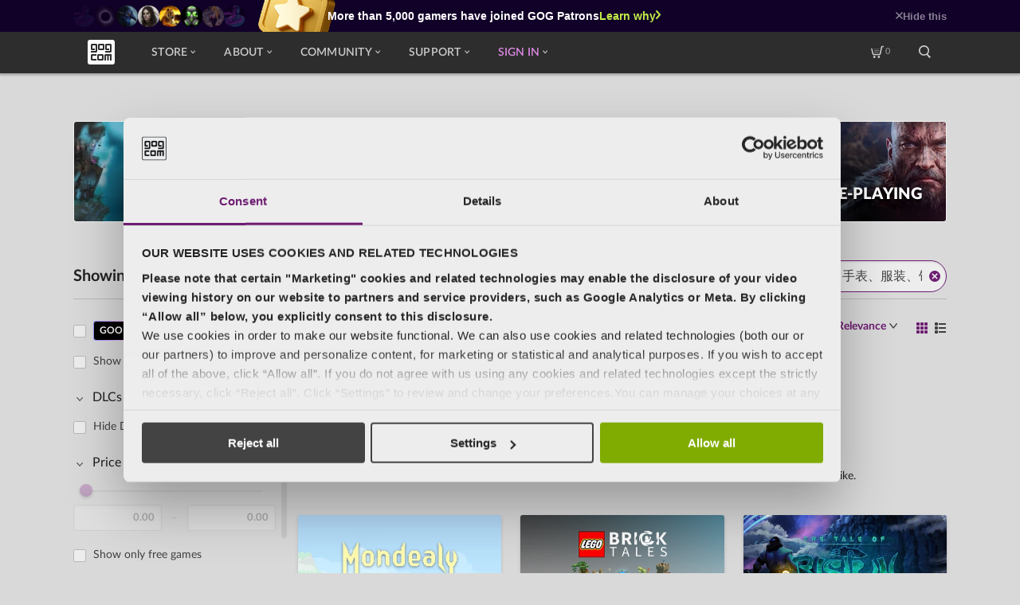

--- FILE ---
content_type: text/html; charset=utf-8
request_url: https://www.gog.com/en/games?query=A%E8%B4%A7%E5%8F%A4%E9%A9%B0%E5%A5%B3%E9%9E%8B%E3%80%8E%EF%BC%8BQ%E5%BE%AE%202754287712%E3%80%8F%E3%80%8A%E5%8C%85%E5%8C%85%E3%80%81%E7%9A%AE%E5%B8%A6%E3%80%81%E6%89%8B%E8%A1%A8%E3%80%81%E6%9C%8D%E8%A3%85%E3%80%81%E9%A5%B0%E5%93%81%E3%80%81%E9%9E%8B%E3%80%8B%20hpw.251520.com%20%E5%93%AA%E9%87%8C%E6%8B%BF%E8%B4%A7%20%E8%B4%A7%E6%BA%90%20%E6%89%B9%E5%8F%91%20%E7%BD%91%E7%AB%99%20%E4%BB%B7%E6%A0%BC%20%E5%9B%BE%E7%89%87%20kt&order=desc:score
body_size: 122761
content:
<!DOCTYPE html><html lang="en" dir="ltr"><!-- version: ad0e3006 --><head>
        <meta charset="utf-8">
        <title>Best Video games, DRM-free | GOG.COM</title>
        <base href="/en/">
        <meta name="viewport" content="width=device-width, initial-scale=1, viewport-fit=cover">
        <link rel="apple-touch-icon" sizes="57x57" href="https://store-static-modular.gog-statics.com/en/assets/favicons/apple-touch-icon-57x57.png">
        <link rel="apple-touch-icon" sizes="60x60" href="https://store-static-modular.gog-statics.com/en/assets/favicons/apple-touch-icon-60x60.png">
        <link rel="apple-touch-icon" sizes="72x72" href="https://store-static-modular.gog-statics.com/en/assets/favicons/apple-touch-icon-72x72.png">
        <link rel="apple-touch-icon" sizes="76x76" href="https://store-static-modular.gog-statics.com/en/assets/favicons/apple-touch-icon-76x76.png">
        <link rel="apple-touch-icon" sizes="114x114" href="https://store-static-modular.gog-statics.com/en/assets/favicons/apple-touch-icon-114x114.png">
        <link rel="apple-touch-icon" sizes="120x120" href="https://store-static-modular.gog-statics.com/en/assets/favicons/apple-touch-icon-120x120.png">
        <link rel="apple-touch-icon" sizes="144x144" href="https://store-static-modular.gog-statics.com/en/assets/favicons/apple-touch-icon-144x144.png">
        <link rel="apple-touch-icon" sizes="152x152" href="https://store-static-modular.gog-statics.com/en/assets/favicons/apple-touch-icon-152x152.png">
        <link rel="apple-touch-icon" sizes="180x180" href="https://store-static-modular.gog-statics.com/en/assets/favicons/apple-touch-icon-180x180.png">
        <link rel="apple-touch-icon" href="https://store-static-modular.gog-statics.com/en/assets/favicons/apple-touch-icon.png">
        <link rel="icon" href="https://store-static-modular.gog-statics.com/en/assets/favicons/favicon.ico">
        <!-- CSRF Script -->
        <script defer="" src="https://www.gog.com/csrf-cookie"></script>
        <script>
            (function () {
                if (typeof document !== "undefined") {
                    if (document.location.hostname.includes("embed")) {
                        document.documentElement.setAttribute("data-theme", "dark");
                        return;
                    }

                    if (typeof localStorage !== "undefined") {
                        var storedTheme = localStorage.getItem("gog_preferredTheme");
                        if (storedTheme && (storedTheme === "light" || storedTheme === "dark")) {
                            document.documentElement.setAttribute("data-theme", storedTheme);
                        }
                    }
                }
            })();
        </script>
        
            <meta name="esi" content="ok">
            


<link id="menu_main_css" rel="stylesheet" type="text/css" href="https://menu-static.gog-statics.com/assets/css/menu_v2.502863a1706b0c4eb298e00001b994938ff3995c.css">
        
        
        
    <link rel="stylesheet" href="https://store-static-modular.gog-statics.com/en/styles.e390a42d9167f303.css"><style ng-app-id="gogcom-store">@keyframes moveRight{50%{transform:translate(10px)}}@keyframes moveLeft{50%{transform:translate(-10px)}}@keyframes rotateSpinnerCommon{0%{transform:rotate(0)}to{transform:rotate(1turn)}}@keyframes blink{0%,to{background-color:var(--c-dots-loader-opacity)}20%{background-color:var(--c-dots-loader)}}.wrapper{position:relative}.blurred-background__wrapper{position:fixed;top:0;right:0;bottom:0;left:0;z-index:-1;visibility:hidden}.blurred-background__wrapper:not(.should-fade-in) .blurParallaxBg__image:not(.blurParallaxBg__image--force-visibility).fade-in,.blurred-background__wrapper:not(.should-fade-in) .blurParallaxBg__blur.fade-in{transition:none}.background-visible{visibility:visible}.app__container{width:auto;max-width:1176px;padding:80px 16px 0;margin:0 auto}@media (min-width: 600px){.wrapper .app__container{padding:88px 40px 0}}
</style><style ng-app-id="gogcom-store">span[_ngcontent-gogcom-store-c1845873003]{display:none}</style><meta name="description" property="description" content="Download the best classic and new games on Windows, Mac &amp; Linux. A vast selection of titles, DRM-free, with free goodies and 30-day money-back guarantee."><meta name="og:description" property="og:description" content="Download the best classic and new games on Windows, Mac &amp; Linux. A vast selection of titles, DRM-free, with free goodies and 30-day money-back guarantee."><link rel="canonical" href="https://www.gog.com/en/games"><link rel="alternate" selenium-id="alternateLinkEN" href="https://www.gog.com/en/games" hreflang="en"><link rel="alternate" selenium-id="alternateLinkPL" href="https://www.gog.com/pl/games" hreflang="pl"><link rel="alternate" selenium-id="alternateLinkDE" href="https://www.gog.com/de/games" hreflang="de"><link rel="alternate" selenium-id="alternateLinkFR" href="https://www.gog.com/fr/games" hreflang="fr"><link rel="alternate" selenium-id="alternateLinkRU" href="https://www.gog.com/ru/games" hreflang="ru"><link rel="alternate" selenium-id="alternateLinkZH" href="https://www.gog.com/zh/games" hreflang="zh"><style ng-app-id="gogcom-store">@keyframes _ngcontent-gogcom-store-c2282035326_moveRight{50%{transform:translate(10px)}}@keyframes _ngcontent-gogcom-store-c2282035326_moveLeft{50%{transform:translate(-10px)}}@keyframes _ngcontent-gogcom-store-c2282035326_rotateSpinnerCommon{0%{transform:rotate(0)}to{transform:rotate(1turn)}}@keyframes _ngcontent-gogcom-store-c2282035326_blink{0%,to{background-color:var(--c-dots-loader-opacity)}20%{background-color:var(--c-dots-loader)}}.section[_ngcontent-gogcom-store-c2282035326]{box-sizing:border-box;display:flex;flex-direction:column;align-items:center;justify-content:space-between;margin-bottom:40px;color:var(--c-text-primary)}@media (min-width: 600px){.section[_ngcontent-gogcom-store-c2282035326]{flex-direction:row}}@media (min-width: 1024px){.section[_ngcontent-gogcom-store-c2282035326]{padding:0 40px}}.section__picture[_ngcontent-gogcom-store-c2282035326]{position:relative;flex-shrink:0}.section__picture__mobile[_ngcontent-gogcom-store-c2282035326]{width:382px;height:162px}@media (min-width: 600px){.section__picture__mobile[_ngcontent-gogcom-store-c2282035326]{display:none}}.section__picture__desktop[_ngcontent-gogcom-store-c2282035326]{display:none;width:282px;height:211px}@media (min-width: 600px){.section__picture__desktop[_ngcontent-gogcom-store-c2282035326]{display:block}}.section__side-content[_ngcontent-gogcom-store-c2282035326]{display:flex;flex-direction:column;align-items:center}@media (min-width: 600px){.section__side-content[_ngcontent-gogcom-store-c2282035326]{margin-left:24px}}@media (min-width: 1024px){.section__side-content[_ngcontent-gogcom-store-c2282035326]{flex-direction:row;justify-content:space-between;margin-left:unset}}.section__dialog[_ngcontent-gogcom-store-c2282035326]{display:flex;flex-direction:column;margin:24px 0;text-align:center}@media (min-width: 1024px){.section__dialog[_ngcontent-gogcom-store-c2282035326]{margin:0 48px;text-align:unset}}.section__dialog__title[_ngcontent-gogcom-store-c2282035326]{font-size:20px;font-weight:400;line-height:1;line-height:1.5}.section__dialog__description[_ngcontent-gogcom-store-c2282035326]{font-size:24px;font-weight:700;line-height:30px}.section__button[_ngcontent-gogcom-store-c2282035326]{flex-shrink:0}</style><style ng-app-id="gogcom-store">@keyframes _ngcontent-gogcom-store-c1236606722_moveRight{50%{transform:translate(10px)}}@keyframes _ngcontent-gogcom-store-c1236606722_moveLeft{50%{transform:translate(-10px)}}@keyframes _ngcontent-gogcom-store-c1236606722_rotateSpinnerCommon{0%{transform:rotate(0)}to{transform:rotate(1turn)}}@keyframes _ngcontent-gogcom-store-c1236606722_blink{0%,to{background-color:var(--c-dots-loader-opacity)}20%{background-color:var(--c-dots-loader)}}.tags-for-you-section[_ngcontent-gogcom-store-c1236606722]{margin:40px 0}.tags-for-you-section__description[_ngcontent-gogcom-store-c1236606722]{width:100%;padding-top:16px;color:var(--c-text-primary)}.tags-for-you-section__grid[_ngcontent-gogcom-store-c1236606722]{display:grid;grid-template-columns:1fr;gap:16px;padding:24px 0 8px}.tags-for-you-section__tag-tile[_ngcontent-gogcom-store-c1236606722]{flex-grow:0;flex-shrink:0;overflow:hidden}@media (min-width: 414px){.tags-for-you-section__grid[_ngcontent-gogcom-store-c1236606722]{grid-template-columns:repeat(2,1fr)}.tags-for-you-section__grid[_ngcontent-gogcom-store-c1236606722] > [_ngcontent-gogcom-store-c1236606722]:nth-child(5){grid-column:1/-1}}@media (min-width: 1024px){.tags-for-you-section__grid[_ngcontent-gogcom-store-c1236606722]{grid-template-columns:repeat(5,1fr)}.tags-for-you-section__grid[_ngcontent-gogcom-store-c1236606722] > [_ngcontent-gogcom-store-c1236606722]:nth-child(5){grid-column:auto}}</style><style ng-app-id="gogcom-store">@keyframes _ngcontent-gogcom-store-c170014636_moveRight{50%{transform:translate(10px)}}@keyframes _ngcontent-gogcom-store-c170014636_moveLeft{50%{transform:translate(-10px)}}@keyframes _ngcontent-gogcom-store-c170014636_rotateSpinnerCommon{0%{transform:rotate(0)}to{transform:rotate(1turn)}}@keyframes _ngcontent-gogcom-store-c170014636_blink{0%,to{background-color:var(--c-dots-loader-opacity)}20%{background-color:var(--c-dots-loader)}}[_nghost-gogcom-store-c170014636]{display:block;border-bottom:1px solid var(--c-ui-tertiary)}.section-header--faded-separator[_nghost-gogcom-store-c170014636]{position:relative;border-bottom:0}.section-header--faded-separator[_nghost-gogcom-store-c170014636]:after{display:block;width:100%;height:1px;content:"";background:linear-gradient(90deg,var(--c-ui-tertiary) 0%,transparent 100%)}.section-header[_ngcontent-gogcom-store-c170014636]{font-size:20px;font-weight:700;line-height:1.5;color:var(--c-text-primary);position:relative;display:flex;align-items:center;padding-bottom:12px;margin:0;line-height:24px}.section-header.section-header--space-between[_ngcontent-gogcom-store-c170014636]{justify-content:space-between}.section-header__text[_ngcontent-gogcom-store-c170014636]{flex:1;min-width:0;margin-right:8px;overflow:hidden;text-overflow:ellipsis;white-space:nowrap}.section-header__link[_ngcontent-gogcom-store-c170014636]{display:inline-block;align-self:flex-end;font-size:14px;font-weight:400;line-height:1.2;color:var(--c-text-secondary);white-space:nowrap;text-decoration:none}.section-header__link[_ngcontent-gogcom-store-c170014636]:hover{color:var(--c-accent)}.section-header__link-icon[_ngcontent-gogcom-store-c170014636]{position:relative;top:2px;width:14px;height:14px;margin-right:4px}</style><style ng-app-id="gogcom-store">@keyframes _ngcontent-gogcom-store-c2382814884_moveRight{50%{transform:translate(10px)}}@keyframes _ngcontent-gogcom-store-c2382814884_moveLeft{50%{transform:translate(-10px)}}@keyframes _ngcontent-gogcom-store-c2382814884_rotateSpinnerCommon{0%{transform:rotate(0)}to{transform:rotate(1turn)}}@keyframes _ngcontent-gogcom-store-c2382814884_blink{0%,to{background-color:var(--c-dots-loader-opacity)}20%{background-color:var(--c-dots-loader)}}.tag-tile[_ngcontent-gogcom-store-c2382814884]{position:relative;display:block;height:127px;overflow:hidden;color:inherit;text-decoration:none;cursor:pointer;background-color:var(--c-ui-primary);border:1px solid rgba(255,255,255,.14);border-radius:4px}.tag-tile[_ngcontent-gogcom-store-c2382814884]:hover{filter:brightness(110%)}.tag-tile[_ngcontent-gogcom-store-c2382814884]:hover   .tag-tile__image[_ngcontent-gogcom-store-c2382814884]{transform:scale(1.05)}.tag-tile--loading[_ngcontent-gogcom-store-c2382814884]{pointer-events:none;cursor:default}.tag-tile__inner[_ngcontent-gogcom-store-c2382814884]{position:relative;display:flex;align-items:flex-end;justify-content:center;height:127px;padding:12px 4px 24px;overflow:hidden}.tag-tile__image[_ngcontent-gogcom-store-c2382814884]{position:absolute;top:0;left:0;width:100%;height:100%;pointer-events:none;object-fit:cover;object-position:center;transition:transform .3s ease-in-out}.tag-tile__gradient[_ngcontent-gogcom-store-c2382814884]{position:absolute;top:0;right:0;bottom:0;left:0;width:100%;height:127px;pointer-events:none;background:var(--c-tag-tile-gradient)}.tag-tile__title[_ngcontent-gogcom-store-c2382814884]{display:-webkit-box;overflow:hidden;text-overflow:ellipsis;-webkit-box-orient:vertical;-webkit-line-clamp:2;position:relative;z-index:1;margin:0;font-size:20px;font-weight:900;line-height:1.2;color:var(--c-tag-tile-text);text-align:center;text-transform:uppercase;text-shadow:var(--c-tag-tile-text-shadow)}.tag-tile__title--skeleton[_ngcontent-gogcom-store-c2382814884]{width:80%;height:20px;background:linear-gradient(90deg,#3a3a3a 25%,#4a4a4a,#3a3a3a 75%);background-size:200% 100%;border-radius:2px;animation:_ngcontent-gogcom-store-c2382814884_loading 1.5s infinite}@keyframes _ngcontent-gogcom-store-c2382814884_loading{0%{background-position:200% 0}to{background-position:-200% 0}}</style><style ng-app-id="gogcom-store">@keyframes _ngcontent-gogcom-store-c1354786399_moveRight{50%{transform:translate(10px)}}@keyframes _ngcontent-gogcom-store-c1354786399_moveLeft{50%{transform:translate(-10px)}}@keyframes _ngcontent-gogcom-store-c1354786399_rotateSpinnerCommon{0%{transform:rotate(0)}to{transform:rotate(1turn)}}@keyframes _ngcontent-gogcom-store-c1354786399_blink{0%,to{background-color:var(--c-dots-loader-opacity)}20%{background-color:var(--c-dots-loader)}}[_nghost-gogcom-store-c1354786399]{display:block;width:100%;height:100%}div[_ngcontent-gogcom-store-c1354786399]{width:100%;height:100%;background-color:var(--c-ui-tertiary);border-radius:3px;animation:_ngcontent-gogcom-store-c1354786399_shine 2.5s infinite}div.text[_ngcontent-gogcom-store-c1354786399]{display:inline-block;width:100%;height:14px;border-radius:0}div.text[_ngcontent-gogcom-store-c1354786399]:nth-child(2n){width:50%}@keyframes _ngcontent-gogcom-store-c1354786399_shine{50%{filter:brightness(105%)}to{filter:brightness(100%)}}</style><style ng-app-id="gogcom-store">@keyframes _ngcontent-gogcom-store-c3583668408_moveRight{50%{transform:translate(10px)}}@keyframes _ngcontent-gogcom-store-c3583668408_moveLeft{50%{transform:translate(-10px)}}@keyframes _ngcontent-gogcom-store-c3583668408_rotateSpinnerCommon{0%{transform:rotate(0)}to{transform:rotate(1turn)}}@keyframes _ngcontent-gogcom-store-c3583668408_blink{0%,to{background-color:var(--c-dots-loader-opacity)}20%{background-color:var(--c-dots-loader)}}[_nghost-gogcom-store-c3583668408]{display:block;margin:0 0 40px}.catalog__predefined-filters-bar-wrapper[_ngcontent-gogcom-store-c3583668408]{height:160px;margin-top:-40px;margin-bottom:16px}</style><style ng-app-id="gogcom-store">@keyframes _ngcontent-gogcom-store-c2141680090_moveRight{50%{transform:translate(10px)}}@keyframes _ngcontent-gogcom-store-c2141680090_moveLeft{50%{transform:translate(-10px)}}@keyframes _ngcontent-gogcom-store-c2141680090_rotateSpinnerCommon{0%{transform:rotate(0)}to{transform:rotate(1turn)}}@keyframes _ngcontent-gogcom-store-c2141680090_blink{0%,to{background-color:var(--c-dots-loader-opacity)}20%{background-color:var(--c-dots-loader)}}.catalog__header[_ngcontent-gogcom-store-c2141680090]{position:relative;display:flex;flex-direction:column;align-items:flex-start;padding:0 0 16px;margin-bottom:16px;border-bottom:1px solid var(--c-ui-tertiary)}.catalog__page-header[_ngcontent-gogcom-store-c2141680090]{flex-shrink:0}.catalog__page-subheader[_ngcontent-gogcom-store-c2141680090]{font-size:14px;font-weight:400;color:var(--c-text-secondary)}.catalog__search[_ngcontent-gogcom-store-c2141680090]{width:100%;margin-bottom:16px}@media (min-width: 600px){.catalog__header[_ngcontent-gogcom-store-c2141680090]{flex-direction:row;align-items:center;justify-content:space-between;padding-bottom:8px;margin-bottom:16px}.catalog__page-header[_ngcontent-gogcom-store-c2141680090]{order:-1;margin-right:24px}.catalog__search[_ngcontent-gogcom-store-c2141680090]{max-width:536px;margin-bottom:0}}</style><style ng-app-id="gogcom-store">@keyframes moveRight{50%{transform:translate(10px)}}@keyframes moveLeft{50%{transform:translate(-10px)}}@keyframes rotateSpinnerCommon{0%{transform:rotate(0)}to{transform:rotate(1turn)}}@keyframes blink{0%,to{background-color:var(--c-dots-loader-opacity)}20%{background-color:var(--c-dots-loader)}}.search__spinner{display:flex;align-items:center;justify-content:center;height:100%}.search__spinner-main{width:43px;height:43px;border:3px solid var(--c-accent);border-top-color:transparent;border-radius:50%;animation:rotateSpinnerCommon 1.5s linear infinite}.search{position:relative}.search__input{font-size:16px;font-weight:400;line-height:1;border:1px solid var(--c-ui-tertiary);width:100%;height:40px;padding:8px 30px;color:var(--c-text-secondary);-webkit-appearance:textfield;appearance:textfield;background-color:var(--c-ui-primary);border-radius:20px;box-shadow:var(--sh-input);transition:.25s ease-in-out border-color}.search__input:nth-of-type(n):hover{border-color:var(--c-ui-hover)}.search__input:nth-of-type(n):focus{border-color:var(--c-accent)}.search__input::placeholder{color:var(--c-ui-secondary)}.search__input:focus::placeholder{color:var(--c-ui-secondary)}.search__input:focus,.search__input.no-placeholder{padding:8px 30px;outline:none;border-color:var(--c-accent)}.search__icon{position:absolute;top:50%;left:12px;display:inline-block;width:14px;height:14px;color:var(--c-ui-secondary);pointer-events:none;background-color:currentcolor;transform:translateY(-7px);transition:color .25s ease-in-out}.search__input:focus+.search__icon,.search__input.no-placeholder+.search__icon{color:var(--c-accent)}.search__spinner,.search__clear{position:absolute;right:8px}.search__spinner{top:calc(50% - 7px);height:auto}.search__spinner-main{width:15px;height:15px;border:2px solid var(--c-accent);border-top-color:transparent}.search__clear{top:calc(50% - 7px);width:14px;height:14px;cursor:pointer;background-color:var(--c-accent)}@media (min-width: 768px){.search__input:focus+.wrapper .search__icon,.search__input.no-placeholder+.wrapper .search__icon{margin-top:0}}
</style><style ng-app-id="gogcom-store">@keyframes moveRight{50%{transform:translate(10px)}}@keyframes moveLeft{50%{transform:translate(-10px)}}@keyframes rotateSpinnerCommon{0%{transform:rotate(0)}to{transform:rotate(1turn)}}@keyframes blink{0%,to{background-color:var(--c-dots-loader-opacity)}20%{background-color:var(--c-dots-loader)}}.page-header{font-size:20px;font-weight:700;line-height:1.5;color:var(--c-text-primary);margin:0;line-height:24px;white-space:nowrap}
</style><link rel="next" selenium-id="nextLink" href="https://www.gog.com/games?page=2"><style ng-app-id="gogcom-store">@keyframes _ngcontent-gogcom-store-c2288581423_moveRight{50%{transform:translate(10px)}}@keyframes _ngcontent-gogcom-store-c2288581423_moveLeft{50%{transform:translate(-10px)}}@keyframes _ngcontent-gogcom-store-c2288581423_rotateSpinnerCommon{0%{transform:rotate(0)}to{transform:rotate(1turn)}}@keyframes _ngcontent-gogcom-store-c2288581423_blink{0%,to{background-color:var(--c-dots-loader-opacity)}20%{background-color:var(--c-dots-loader)}}.catalog__content[_ngcontent-gogcom-store-c2288581423]{display:flex;justify-content:space-between;width:100%;padding-bottom:12px}.catalog__clear-all[_ngcontent-gogcom-store-c2288581423]{position:relative;top:28px;display:flex;align-items:center;margin-top:4px;font-size:11px;font-weight:700;line-height:1;color:var(--c-accent);cursor:pointer;opacity:.9}.catalog__clear-all-icon[_ngcontent-gogcom-store-c2288581423]{width:15px;height:15px;margin-left:4px;background-color:var(--c-accent)}.catalog__navigation[_ngcontent-gogcom-store-c2288581423]{position:sticky;bottom:45px;left:0;z-index:10;display:flex;align-items:center;justify-content:center;order:10;width:100%;margin-bottom:12px;pointer-events:none}.catalog__display-wrapper[_ngcontent-gogcom-store-c2288581423]{display:flex;flex-direction:column;width:100%}.catalog__sorting-pagination[_ngcontent-gogcom-store-c2288581423]{display:flex;align-items:center;justify-content:space-between;margin-bottom:24px}.catalog__sort-component[_ngcontent-gogcom-store-c2288581423]{position:relative;display:flex;align-items:stretch;height:40px;font-weight:700;line-height:16px;pointer-events:auto;background:var(--gradient-button-accent-body);border-radius:20px}.catalog__sort-component[_ngcontent-gogcom-store-c2288581423]:before{position:absolute;top:0;right:0;bottom:0;left:0;z-index:-1;margin:-1px;content:"";border-radius:inherit;background:var(--gradient-button-accent-border);box-shadow:0 0 4px var(--c-shadow-primary-25),0 4px 24px var(--c-shadow-primary-50)}display-switch[_ngcontent-gogcom-store-c2288581423]{display:flex;align-items:center;margin:0 10px}.catalog__filter-switch[_ngcontent-gogcom-store-c2288581423]{display:flex;align-items:center;padding-right:16px;color:var(--c-accent-contrast);cursor:pointer}.catalog__filter-switch[_ngcontent-gogcom-store-c2288581423]   .icon-filtering[_ngcontent-gogcom-store-c2288581423]{width:16px;height:16px;margin-right:4px}.catalog__filter-switch[_ngcontent-gogcom-store-c2288581423]   .catalog__filter-count[_ngcontent-gogcom-store-c2288581423]{display:flex;align-items:center}.catalog__filter-dot[_ngcontent-gogcom-store-c2288581423]{width:4px;height:4px;margin:0 2px 0 3px;background-color:var(--c-neutral);border-radius:50%}.catalog__filter-header[_ngcontent-gogcom-store-c2288581423]{display:flex;align-items:center;margin-left:auto;cursor:pointer;opacity:1;transition:.25s opacity .25s}.catalog__empty[_ngcontent-gogcom-store-c2288581423], .catalog__similarity[_ngcontent-gogcom-store-c2288581423]{margin-top:80px;color:var(--c-text-primary);text-align:center}.catalog__empty[_ngcontent-gogcom-store-c2288581423]   h2[_ngcontent-gogcom-store-c2288581423], .catalog__similarity[_ngcontent-gogcom-store-c2288581423]   h2[_ngcontent-gogcom-store-c2288581423]{margin-bottom:24px;font-size:24px;font-weight:400}.catalog__similarity[_ngcontent-gogcom-store-c2288581423]{margin-top:0;margin-bottom:24px}.filters-wrapper-toggler[_ngcontent-gogcom-store-c2288581423]{bottom:calc(46px + env(safe-area-inset-bottom));position:fixed;left:16px;z-index:80;width:calc(100% - 32px);height:56px;margin:0 auto;border-radius:3px;box-shadow:var(--sh-button-primary)}.filters-wrapper-toggler[_ngcontent-gogcom-store-c2288581423]   .button-accent[_ngcontent-gogcom-store-c2288581423]{width:100%;height:100%;border-radius:inherit}.catalog__display-switch[_ngcontent-gogcom-store-c2288581423]{margin-left:16px}.catalog__filters-outer-wrapper[_ngcontent-gogcom-store-c2288581423]{--s-filters-offset: 149px;top:var(--s-filters-offset);flex-shrink:0;max-height:calc(100vh - var(--s-filters-offset));padding-bottom:32px;overflow-x:hidden}@media (min-width: 600px){.catalog__filters-outer-wrapper[_ngcontent-gogcom-store-c2288581423]{position:sticky;width:33.3333333333%;margin-right:8px;overflow-y:hidden}.catalog__clear-all[_ngcontent-gogcom-store-c2288581423]{top:0;margin-bottom:12px;margin-left:24px}.catalog__navigation[_ngcontent-gogcom-store-c2288581423]{position:static;justify-content:flex-end;order:0;min-height:32px;margin:0 0 24px;pointer-events:auto}.catalog__navigation--fixed[_ngcontent-gogcom-store-c2288581423]{justify-content:space-between}.catalog__navigation--fixed[_ngcontent-gogcom-store-c2288581423]   .catalog__small-pagination-component[_ngcontent-gogcom-store-c2288581423], .catalog__navigation--fixed[_ngcontent-gogcom-store-c2288581423]   .catalog__sort-component[_ngcontent-gogcom-store-c2288581423]{position:fixed;top:80px;z-index:1;background:var(--c-ui-primary);border-radius:3px;box-shadow:0 1px 4px var(--c-contrast-15)}.catalog__navigation--fixed[_ngcontent-gogcom-store-c2288581423]   .catalog__small-pagination-component[_ngcontent-gogcom-store-c2288581423]{padding:4px;margin:0 -16px}.catalog__navigation--fixed[_ngcontent-gogcom-store-c2288581423]   .catalog__sort-component[_ngcontent-gogcom-store-c2288581423]{right:40px;bottom:auto;left:auto;padding:10px 8px 12px 16px;margin:0 -8px}.catalog__small-pagination-component[_ngcontent-gogcom-store-c2288581423]{display:none}.catalog__sort-component[_ngcontent-gogcom-store-c2288581423]{position:static;align-items:center;height:auto;margin-right:unset;font-weight:400;background:none;box-shadow:none;transform:none}.catalog__sort-component[_ngcontent-gogcom-store-c2288581423]:before{display:none}.catalog__filter-switch[_ngcontent-gogcom-store-c2288581423], .catalog__filter-header[_ngcontent-gogcom-store-c2288581423], .filters-wrapper-toggler[_ngcontent-gogcom-store-c2288581423]{display:none}display-switch[_ngcontent-gogcom-store-c2288581423]{margin:0}}@media (min-width: 768px){.catalog__navigation--fixed[_ngcontent-gogcom-store-c2288581423]   .catalog__small-pagination-component[_ngcontent-gogcom-store-c2288581423]{padding:8px 4px}.catalog__small-pagination-component[_ngcontent-gogcom-store-c2288581423]{display:block;margin-right:auto;margin-left:-12px}}@media (min-width: 1024px){.catalog__filters-outer-wrapper[_ngcontent-gogcom-store-c2288581423]{width:25%}}@media (min-width: 1176px){.catalog__navigation--fixed[_ngcontent-gogcom-store-c2288581423]   .catalog__sort-component[_ngcontent-gogcom-store-c2288581423]{right:calc((100% - 1176px)/2 + 40px)}}</style><style ng-app-id="gogcom-store">.noUi-target,.noUi-target *{-webkit-touch-callout:none;-webkit-tap-highlight-color:transparent;-webkit-user-select:none;touch-action:none;user-select:none;box-sizing:border-box}.noUi-target{position:relative}.noUi-base,.noUi-connects{width:100%;height:100%;position:relative;z-index:1}.noUi-connects{overflow:hidden;z-index:0}.noUi-connect,.noUi-origin{will-change:transform;position:absolute;z-index:1;top:0;right:0;height:100%;width:100%;-ms-transform-origin:0 0;-webkit-transform-origin:0 0;-webkit-transform-style:preserve-3d;transform-origin:0 0;transform-style:flat}.noUi-txt-dir-rtl.noUi-horizontal .noUi-origin{left:0;right:auto}.noUi-vertical .noUi-origin{top:-100%;width:0}.noUi-horizontal .noUi-origin{height:0}.noUi-handle{backface-visibility:hidden;position:absolute}.noUi-touch-area{height:100%;width:100%}.noUi-state-tap .noUi-connect,.noUi-state-tap .noUi-origin{transition:transform .3s}.noUi-state-drag *{cursor:inherit!important}.noUi-horizontal{height:18px}.noUi-horizontal .noUi-handle{width:34px;height:28px;right:-17px;top:-6px}.noUi-vertical{width:18px}.noUi-vertical .noUi-handle{width:28px;height:34px;right:-6px;bottom:-17px}.noUi-txt-dir-rtl.noUi-horizontal .noUi-handle{left:-17px;right:auto}.noUi-target{background:#fafafa;border-radius:4px;border:1px solid #D3D3D3;box-shadow:inset 0 1px 1px #f0f0f0,0 3px 6px -5px #bbb}.noUi-connects{border-radius:3px}.noUi-connect{background:#3fb8af}.noUi-draggable{cursor:ew-resize}.noUi-vertical .noUi-draggable{cursor:ns-resize}.noUi-handle{border:1px solid #D9D9D9;border-radius:3px;background:#fff;cursor:default;box-shadow:inset 0 0 1px #fff,inset 0 1px 7px #ebebeb,0 3px 6px -3px #bbb}.noUi-active{box-shadow:inset 0 0 1px #fff,inset 0 1px 7px #ddd,0 3px 6px -3px #bbb}.noUi-handle:after,.noUi-handle:before{content:"";display:block;position:absolute;height:14px;width:1px;background:#e8e7e6;left:14px;top:6px}.noUi-handle:after{left:17px}.noUi-vertical .noUi-handle:after,.noUi-vertical .noUi-handle:before{width:14px;height:1px;left:6px;top:14px}.noUi-vertical .noUi-handle:after{top:17px}[disabled] .noUi-connect{background:#b8b8b8}[disabled] .noUi-handle,[disabled].noUi-handle,[disabled].noUi-target{cursor:not-allowed}.noUi-pips,.noUi-pips *{box-sizing:border-box}.noUi-pips{position:absolute;color:#999}.noUi-value{position:absolute;white-space:nowrap;text-align:center}.noUi-value-sub{color:#ccc;font-size:10px}.noUi-marker{position:absolute;background:#ccc}.noUi-marker-sub,.noUi-marker-large{background:#aaa}.noUi-pips-horizontal{padding:10px 0;height:80px;top:100%;left:0;width:100%}.noUi-value-horizontal{transform:translate(-50%,50%)}.noUi-rtl .noUi-value-horizontal{transform:translate(50%,50%)}.noUi-marker-horizontal.noUi-marker{margin-left:-1px;width:2px;height:5px}.noUi-marker-horizontal.noUi-marker-sub{height:10px}.noUi-marker-horizontal.noUi-marker-large{height:15px}.noUi-pips-vertical{padding:0 10px;height:100%;top:0;left:100%}.noUi-value-vertical{transform:translateY(-50%);padding-left:25px}.noUi-rtl .noUi-value-vertical{transform:translateY(50%)}.noUi-marker-vertical.noUi-marker{width:5px;height:2px;margin-top:-1px}.noUi-marker-vertical.noUi-marker-sub{width:10px}.noUi-marker-vertical.noUi-marker-large{width:15px}.noUi-tooltip{display:block;position:absolute;border:1px solid #D9D9D9;border-radius:3px;background:#fff;color:#000;padding:5px;text-align:center;white-space:nowrap}.noUi-horizontal .noUi-tooltip{transform:translate(-50%);left:50%;bottom:120%}.noUi-vertical .noUi-tooltip{transform:translateY(-50%);top:50%;right:120%}.noUi-horizontal .noUi-origin>.noUi-tooltip{transform:translate(50%);left:auto;bottom:10px}.noUi-vertical .noUi-origin>.noUi-tooltip{transform:translateY(-18px);top:auto;right:28px}@keyframes moveRight{50%{transform:translate(10px)}}@keyframes moveLeft{50%{transform:translate(-10px)}}@keyframes rotateSpinnerCommon{0%{transform:rotate(0)}to{transform:rotate(1turn)}}@keyframes blink{0%,to{background-color:var(--c-dots-loader-opacity)}20%{background-color:var(--c-dots-loader)}}.filters-wrapper{padding:calc(env(safe-area-inset-top) + 16px) calc(env(safe-area-inset-right) + 4px) calc(env(safe-area-inset-bottom) + 118px) calc(env(safe-area-inset-left) + 16px);position:fixed;top:0;left:0;z-index:70;width:100%;height:100vh;margin:0;overflow:auto;background-color:var(--c-background);transform:translateY(100%);transition:transform .25s}.filters-wrapper.open{transform:translateY(0)}.filters-wrapper__header{display:flex;align-items:center;justify-content:space-between;padding-right:12px}.filters-wrapper__header-text{margin:0;font-size:20px;line-height:45px;color:var(--c-text-primary)}.filters__close-button{width:16px;height:16px;background-color:var(--c-text-secondary)}@media (min-width: 600px){.wrapper .filters-wrapper{position:relative;right:0;left:auto;display:block;height:100%;padding:3px 0 0;margin-right:32px;margin-left:-4px;background-color:transparent;transform:none;transition:none}.wrapper .filters-wrapper [data-simplebar=init]{padding-right:0;overflow-y:auto}.wrapper .filters-wrapper [data-simplebar=init] .simplebar-offset{padding-right:12px}.wrapper .filters-wrapper,.wrapper .filters-wrapper-component{width:100%;padding-right:12px}.wrapper .filters-wrapper__header{display:none}}.simplebar-scrollbar:before{background-color:var(--c-scrollbar)}
</style><style ng-app-id="gogcom-store">@keyframes moveRight{50%{transform:translate(10px)}}@keyframes moveLeft{50%{transform:translate(-10px)}}@keyframes rotateSpinnerCommon{0%{transform:rotate(0)}to{transform:rotate(1turn)}}@keyframes blink{0%,to{background-color:var(--c-dots-loader-opacity)}20%{background-color:var(--c-dots-loader)}}.filters{padding-right:12px}.filters__item{display:block}.filters__item--single{padding-left:8px;margin-bottom:16px;overflow:hidden;border:none}.checkbox__label-placeholder{display:none}@media (min-width: 600px){.wrapper .checkbox__label-placeholder{display:block;height:37px}.wrapper .filters{padding-right:0}}
</style><style ng-app-id="gogcom-store">@keyframes moveRight{50%{transform:translate(10px)}}@keyframes moveLeft{50%{transform:translate(-10px)}}@keyframes rotateSpinnerCommon{0%{transform:rotate(0)}to{transform:rotate(1turn)}}@keyframes blink{0%,to{background-color:var(--c-dots-loader-opacity)}20%{background-color:var(--c-dots-loader)}}.collapsible-section__header{display:flex;align-items:flex-start;cursor:pointer}.filters .collapsible-section__header{margin:0 4px 0 1px}.collapsible-section__header.is-not-collapsible{pointer-events:none}.collapsible-section__icon{width:6px;height:8px;background-color:var(--c-ui-minor-50)}.section-open .collapsible-section__icon{transform:rotate(90deg);transform-origin:center center}.animate .collapsible-section__icon{transition:.25s ease-in-out transform}.filters .collapsible-section__icon{background-color:var(--c-text-secondary)}.collapsible-section__icon-wrapper{display:flex;place-content:flex-start center;align-self:center;width:16px;margin-top:4px;margin-right:8px}.is-not-collapsible .collapsible-section__icon-wrapper{display:none}:not(.is-not-collapsible)~.collapsible-section__body{padding-left:8px;overflow:hidden}@media (min-width: 600px){.wrapper .filters .collapsible-section__header{margin:0 4px 0 5px}}
</style><style ng-app-id="gogcom-store">@keyframes _ngcontent-gogcom-store-c4176413593_moveRight{50%{transform:translate(10px)}}@keyframes _ngcontent-gogcom-store-c4176413593_moveLeft{50%{transform:translate(-10px)}}@keyframes _ngcontent-gogcom-store-c4176413593_rotateSpinnerCommon{0%{transform:rotate(0)}to{transform:rotate(1turn)}}@keyframes _ngcontent-gogcom-store-c4176413593_blink{0%,to{background-color:var(--c-dots-loader-opacity)}20%{background-color:var(--c-dots-loader)}}body[_ngcontent-gogcom-store-c4176413593]{--sh-input: 0 1px 3px 0 var(--c-contrast-10) inset;--c-checkbox-tick-checked: rgb(255, 255, 255);--sh-checkbox-checked: inset 0 1px 3px var(--c-contrast-10);--sh-button-primary: 0 2px 4px var(--c-shadow-primary-15);--gradient-button-primary-body: linear-gradient(180deg, rgb(181, 230, 60), rgb(140, 202, 39));--gradient-button-primary-border: linear-gradient(180deg, rgb(197, 237, 73), rgb(124, 193, 20));--gradient-button-primary-disabled: linear-gradient(180deg, rgba(181, 230, 60, .3), rgba(140, 202, 39, .3));--c-button-primary-content: rgb(33, 33, 33);--c-button-primary-pressed-body: rgb(140, 202, 39);--c-button-primary-pressed-border: rgb(124, 193, 20);--c-soon-body: rgb(230, 247, 254);--c-soon-content: rgb(1, 17, 25);--c-soon-border: rgba(1, 17, 25, .15);--c-earlyaccess-body: rgb(245, 252, 255);--c-earlyaccess-content: rgb(5, 79, 113);--c-earlyaccess-border: rgba(5, 79, 113, .15);--c-wishlist-background: rgba(0, 0, 0, 0);--c-wishlist-hover-content: rgb(240, 153, 54);--c-wishlisted-border: rgba(99, 65, 9, .15);--c-wishlisted-background: rgb(255, 241, 219);--c-wishlisted-content: rgb(99, 65, 9);--c-wishlist-large-border: rgb(237, 237, 237);--c-wishlist-large-content: rgb(237, 237, 237);--c-wishlist-large-shadow: 0 2px 4px 0 var(--c-shadow-primary-15);--c-wishlist-large-hover-border: rgb(240, 153, 54);--c-wishlist-large-hover-content: rgb(240, 153, 54);--c-wishlisted-large-border: rgb(255, 241, 219);--c-wishlisted-large-content: rgb(99, 65, 9);--c-wishlisted-large-background: rgb(255, 241, 219);--c-incart-body: rgb(249, 255, 229);--c-incart-content: rgb(31, 41, 0);--c-incart-border: rgba(31, 41, 0, .15);--c-preservationprogram-body: rgb(0, 0, 0);--c-preservationprogram-content: rgb(255, 255, 255);--c-preservationprogram-border: linear-gradient(90deg, #9493fe, #f3b1f3, #f2f1d6, #7edff9);--c-preservationprogram-button-body: rgb(255, 255, 255);--c-preservationprogram-button-text: rgb(0, 0, 0);--c-preservationprogram-desc-color-gamepad: #daadff;--c-preservationprogram-desc-color-shield: #ffa78f;--c-preservationprogram-desc-color-padlock: #ffa1d0;--c-inlibrary-body: rgb(237, 237, 237);--c-inlibrary-content: rgb(64, 64, 64);--c-inlibrary-border: rgba(64, 64, 64, .15);--c-shadow-primary: rgb(0, 0, 0);--c-shadow-primary-50: rgba(0, 0, 0, .5);--c-shadow-primary-30: rgba(0, 0, 0, .3);--c-shadow-primary-25: rgba(0, 0, 0, .25);--c-shadow-primary-15: rgba(0, 0, 0, .15);--c-shadow-primary-10: rgba(0, 0, 0, .1);--c-shadow-primary-05: rgba(0, 0, 0, .05);--c-text-major: rgb(237, 237, 237);--c-ui-minor: rgb(25, 25, 25);--c-ui-minor-80: rgba(25, 25, 25, .8);--c-ui-minor-50: rgba(25, 25, 25, .5);--c-ui-minor-30: rgba(25, 25, 25, .3);--c-ui-minor-10: rgba(25, 25, 25, .1);--c-ui-minor-secondary: rgb(88, 88, 88);--c-scrollbar: rgb(184, 184, 184);--c-neutral: rgb(255, 255, 255);--c-neutral-50: rgba(255, 255, 255, .5);--c-neutral-15: rgba(255, 255, 255, .15);--c-neutral-10: rgba(255, 255, 255, .1);--c-vertical-banner-discount: rgb(255, 236, 0);--c-accent-rating: rgb(249, 165, 30);--c-welcome-offer-text: rgb(225, 199, 255)}html[_ngcontent-gogcom-store-c4176413593]{--menu-z-index: 60;--menu-height: 56px;--menu-height-mobile: 50px;--c-background: rgb(217, 217, 217);--c-accent: rgb(110, 29, 114);--c-accent-supportive: rgb(78, 21, 81);--c-accent-contrast: rgb(255, 255, 255);--c-ui-primary: rgb(237, 237, 237);--c-ui-primary--hover-lighten: #fafafa;--c-ui-primary--active-lighten: white;--c-ui-secondary: rgb(88, 88, 88);--c-ui-tertiary: rgb(184, 184, 184);--c-text-primary: rgb(33, 33, 33);--c-text-secondary: rgb(64, 64, 64);--c-text-tertiary: rgb(88, 88, 88);--c-contrast: rgb(0, 0, 0);--c-contrast-85: rgba(0, 0, 0, .85);--c-contrast-20: rgba(0, 0, 0, .2);--c-contrast-15: rgba(0, 0, 0, .15);--c-contrast-10: rgba(0, 0, 0, .1);--c-ui-hover: rgba(110, 29, 114, .7);--c-button-primary-disabled-content: rgba(33, 33, 33, .85);--gradient-button-accent-body: linear-gradient(180deg, rgb(152, 46, 156), rgb(110, 29, 114));--gradient-button-accent-border: linear-gradient(180deg, rgb(171, 58, 175), rgb(94, 13, 98));--gradient-button-accent-disabled: linear-gradient( 180deg, rgba(152, 46, 156, .3), rgba(110, 29, 114, .3) );--c-button-accent-content: rgb(255, 255, 255);--c-button-accent-pressed-body: rgb(110, 29, 114);--c-button-accent-pressed-border: rgb(94, 13, 98);--c-button-accent-disabled-content: rgba(0, 0, 0, .85);--gradient-button-secondary-body: linear-gradient(180deg, rgb(242, 242, 242), rgb(237, 237, 237));--gradient-button-secondary-border: linear-gradient(180deg, rgb(250, 250, 250), rgb(233, 233, 233));--gradient-button-secondary-disabled: linear-gradient(180deg, rgba(242, 242, 242, .3), rgba(237, 237, 237, .3));--c-button-secondary-content: rgb(33, 33, 33);--c-button-secondary-pressed-body: rgb(237, 237, 237);--c-button-secondary-pressed-border: rgb(233, 233, 233);--c-button-secondary-disabled-content: rgba(33, 33, 33, .85);--c-usp-tooltip-bg: var(--c-background);--c-giveaway-background: rgb(33, 33, 33);--c-giveaway-header: rgb(255, 255, 255);--c-giveaway-header-accent: rgb(199, 237, 102);--c-giveaway-description: rgba(255, 255, 255, .6);--c-giveaway-description-accent: rgba(255, 255, 255, .8);--c-giveaway-countdown: rgb(255, 255, 255);--c-giveaway-error: rgb(253, 176, 34);--c-dots-loader: rgb(255, 255, 255);--c-dots-loader-opacity: rgba(255, 255, 255, .2);--c-tile-type-label-dlc-bg: rgb(33, 33, 33);--c-tile-type-label-mod-bg: rgb(0, 106, 208);--c-product-tile-vertical-discount-bg: rgba(159, 205, 61, .61);--c-product-tile-vertical-discount-text: rgb(62, 104, 0);--c-product-tile-vertical-cover-hover-shadow: 0 -10px 20px 5px rgba(0, 0, 0, 20%);--c-wishlist-content: rgb(33, 33, 33);--c-badge-text: rgb(237, 237, 237);--c-badge-bg: rgba(0, 0, 0, 0);--c-badge-bg-dlc: rgb(33, 33, 33);--c-badge-bg-mod: rgb(0, 106, 208);--c-spot-pagination-bg: #191919;--c-spot-pagination-bullet-bg: rgba(255, 255, 255, .3);--c-spot-pagination-bullet-bg-active: white;--c-spot-navigation-button-icon: white;--c-spot-navigation-button-bg: rgba(64, 64, 64, .42);--c-spot-navigation-button-bg-hover: rgba(64, 64, 64, .55);--c-spot-border: rgba(255, 255, 255, .2);--c-spot-rating: rgb(140, 202, 39);--c-spot-reviews: rgba(255, 255, 255, .7);--c-spot-title: rgb(255, 255, 255);--c-tag-page-text: var(--c-text-primary, rgb(33, 33, 33));--c-tag-page-header-shadow: none;--c-tag-page-description-shadow: none;--c-tag-page-background-opacity: .2;--c-tag-page-background-filter: grayscale(1);--c-tag-tile-text: rgb(255, 255, 255);--c-tag-tile-text-shadow: 0 3px 3px black;--c-tag-tile-gradient: radial-gradient(at center bottom, black 0%, transparent 70%);--c-accordion-text: rgb(33, 33, 33);--c-accordion-background: rgb(237, 237, 237)}@media (prefers-color-scheme: dark){html[_ngcontent-gogcom-store-c4176413593]:not([data-theme]){--c-background: rgb(33, 33, 33);--c-accent: rgb(201, 154, 255);--c-accent-supportive: rgb(179, 112, 255);--c-accent-contrast: rgb(0, 0, 0);--c-ui-primary: rgb(48, 48, 48);--c-ui-primary--hover-lighten: #3d3d3d;--c-ui-primary--active-lighten: #565656;--c-ui-secondary: rgb(88, 88, 88);--c-ui-tertiary: rgb(64, 64, 64);--c-text-primary: rgb(242, 242, 242);--c-text-secondary: rgb(237, 237, 237);--c-text-tertiary: rgb(217, 217, 217);--c-contrast: rgb(255, 255, 255);--c-contrast-85: rgba(255, 255, 255, .85);--c-contrast-20: rgba(255, 255, 255, .2);--c-contrast-15: rgba(255, 255, 255, .15);--c-contrast-10: rgba(255, 255, 255, .1);--c-ui-hover: rgba(201, 154, 255, .7);--c-button-primary-disabled-content: rgba(255, 255, 255, .85);--gradient-button-accent-body: linear-gradient(180deg, rgb(214, 178, 255), rgb(201, 154, 255));--gradient-button-accent-border: linear-gradient(180deg, rgb(225, 199, 255), rgb(197, 139, 255));--gradient-button-accent-disabled: linear-gradient(180deg, rgba(214, 178, 255, .3), rgba(201, 154, 255, .3));--c-button-accent-content: rgb(0, 0, 0);--c-button-accent-pressed-body: rgb(201, 154, 255);--c-button-accent-pressed-border: rgb(197, 139, 255);--c-button-accent-disabled-content: rgba(255, 255, 255, .85);--gradient-button-secondary-body: linear-gradient(180deg, rgb(107, 107, 107), rgb(88, 88, 88));--gradient-button-secondary-border: linear-gradient(180deg, rgb(132, 132, 132), rgb(88, 88, 88));--gradient-button-secondary-disabled: linear-gradient(180deg, rgba(242, 242, 242, .3), rgba(237, 237, 237, .3));--c-button-secondary-content: rgb(255, 255, 255);--c-button-secondary-pressed-body: rgb(88, 88, 88);--c-button-secondary-pressed-border: rgb(64, 64, 64);--c-button-secondary-disabled-content: rgba(255, 255, 255, .85);--c-usp-tooltip-bg: var(--c-background);--c-dots-loader: rgb(0, 0, 0);--c-dots-loader-opacity: rgba(0, 0, 0, .2);--c-tile-type-label-dlc-bg: rgb(242, 242, 242);--c-tile-type-label-mod-bg: rgb(0, 106, 208);--c-product-tile-vertical-discount-bg: rgba(159, 205, 61, .11);--c-product-tile-vertical-discount-text: rgb(140, 202, 39);--c-product-tile-vertical-cover-hover-shadow: 0 -10px 20px 5px rgba(0, 0, 0, 50%);--c-wishlist-content: rgb(237, 237, 237);--c-badge-text: rgb(48, 48, 48);--c-badge-bg: rgba(0, 0, 0, 0);--c-badge-bg-dlc: rgb(242, 242, 242);--c-badge-bg-mod: rgb(0, 106, 208);--c-spot-pagination-bg: #191919;--c-spot-pagination-bullet-bg: rgba(255, 255, 255, .3);--c-spot-pagination-bullet-bg-active: white;--c-spot-navigation-button-icon: white;--c-spot-navigation-button-bg: rgba(64, 64, 64, .42);--c-spot-navigation-button-bg-hover: rgba(64, 64, 64, .55);--c-spot-border: rgba(255, 255, 255, .2);--c-spot-rating: rgb(140, 202, 39);--c-spot-reviews: rgba(255, 255, 255, .7);--c-spot-title: rgb(255, 255, 255);--c-tag-page-text: var(--c-text-primary, rgb(242, 242, 242));--c-tag-page-header-shadow: 0 3px 3px rgb(0, 0, 0), 0 0 30px rgba(255, 255, 255, .55);--c-tag-page-description-shadow: 0 3px 3px rgb(0, 0, 0);--c-tag-page-background-opacity: .6;--c-tag-page-background-filter: none;--c-tag-tile-text: rgb(255, 255, 255);--c-tag-tile-text-shadow: 0 3px 3px black;--c-tag-tile-gradient: radial-gradient(at center bottom, black 0%, transparent 70%);--c-accordion-text: rgb(237, 237, 237);--c-accordion-background: rgb(48, 48, 48)}}html[data-theme^=light][_ngcontent-gogcom-store-c4176413593]{--c-background: rgb(217, 217, 217);--c-accent: rgb(110, 29, 114);--c-accent-supportive: rgb(78, 21, 81);--c-accent-contrast: rgb(255, 255, 255);--c-ui-primary: rgb(237, 237, 237);--c-ui-primary--hover-lighten: #fafafa;--c-ui-primary--active-lighten: white;--c-ui-secondary: rgb(88, 88, 88);--c-ui-tertiary: rgb(184, 184, 184);--c-text-primary: rgb(33, 33, 33);--c-text-secondary: rgb(64, 64, 64);--c-text-tertiary: rgb(88, 88, 88);--c-contrast: rgb(0, 0, 0);--c-contrast-85: rgba(0, 0, 0, .85);--c-contrast-20: rgba(0, 0, 0, .2);--c-contrast-15: rgba(0, 0, 0, .15);--c-contrast-10: rgba(0, 0, 0, .1);--c-ui-hover: rgba(110, 29, 114, .7);--c-button-primary-disabled-content: rgba(33, 33, 33, .85);--gradient-button-accent-body: linear-gradient(180deg, rgb(152, 46, 156), rgb(110, 29, 114));--gradient-button-accent-border: linear-gradient(180deg, rgb(171, 58, 175), rgb(94, 13, 98));--gradient-button-accent-disabled: linear-gradient( 180deg, rgba(152, 46, 156, .3), rgba(110, 29, 114, .3) );--c-button-accent-content: rgb(255, 255, 255);--c-button-accent-pressed-body: rgb(110, 29, 114);--c-button-accent-pressed-border: rgb(94, 13, 98);--c-button-accent-disabled-content: rgba(0, 0, 0, .85);--gradient-button-secondary-body: linear-gradient(180deg, rgb(242, 242, 242), rgb(237, 237, 237));--gradient-button-secondary-border: linear-gradient(180deg, rgb(250, 250, 250), rgb(233, 233, 233));--gradient-button-secondary-disabled: linear-gradient(180deg, rgba(242, 242, 242, .3), rgba(237, 237, 237, .3));--c-button-secondary-content: rgb(33, 33, 33);--c-button-secondary-pressed-body: rgb(237, 237, 237);--c-button-secondary-pressed-border: rgb(233, 233, 233);--c-button-secondary-disabled-content: rgba(33, 33, 33, .85);--c-usp-tooltip-bg: var(--c-background);--c-giveaway-background: rgb(33, 33, 33);--c-giveaway-header: rgb(255, 255, 255);--c-giveaway-header-accent: rgb(199, 237, 102);--c-giveaway-description: rgba(255, 255, 255, .6);--c-giveaway-description-accent: rgba(255, 255, 255, .8);--c-giveaway-countdown: rgb(255, 255, 255);--c-giveaway-error: rgb(253, 176, 34);--c-dots-loader: rgb(255, 255, 255);--c-dots-loader-opacity: rgba(255, 255, 255, .2);--c-tile-type-label-dlc-bg: rgb(33, 33, 33);--c-tile-type-label-mod-bg: rgb(0, 106, 208);--c-product-tile-vertical-discount-bg: rgba(159, 205, 61, .61);--c-product-tile-vertical-discount-text: rgb(62, 104, 0);--c-product-tile-vertical-cover-hover-shadow: 0 -10px 20px 5px rgba(0, 0, 0, 20%);--c-wishlist-content: rgb(33, 33, 33);--c-badge-text: rgb(237, 237, 237);--c-badge-bg: rgba(0, 0, 0, 0);--c-badge-bg-dlc: rgb(33, 33, 33);--c-badge-bg-mod: rgb(0, 106, 208);--c-spot-pagination-bg: #191919;--c-spot-pagination-bullet-bg: rgba(255, 255, 255, .3);--c-spot-pagination-bullet-bg-active: white;--c-spot-navigation-button-icon: white;--c-spot-navigation-button-bg: rgba(64, 64, 64, .42);--c-spot-navigation-button-bg-hover: rgba(64, 64, 64, .55);--c-spot-border: rgba(255, 255, 255, .2);--c-spot-rating: rgb(140, 202, 39);--c-spot-reviews: rgba(255, 255, 255, .7);--c-spot-title: rgb(255, 255, 255);--c-tag-page-text: var(--c-text-primary, rgb(33, 33, 33));--c-tag-page-header-shadow: none;--c-tag-page-description-shadow: none;--c-tag-page-background-opacity: .2;--c-tag-page-background-filter: grayscale(1);--c-tag-tile-text: rgb(255, 255, 255);--c-tag-tile-text-shadow: 0 3px 3px black;--c-tag-tile-gradient: radial-gradient(at center bottom, black 0%, transparent 70%);--c-accordion-text: rgb(33, 33, 33);--c-accordion-background: rgb(237, 237, 237)}html[data-theme^=dark][_ngcontent-gogcom-store-c4176413593]{--c-background: rgb(33, 33, 33);--c-accent: rgb(201, 154, 255);--c-accent-supportive: rgb(179, 112, 255);--c-accent-contrast: rgb(0, 0, 0);--c-ui-primary: rgb(48, 48, 48);--c-ui-primary--hover-lighten: #3d3d3d;--c-ui-primary--active-lighten: #565656;--c-ui-secondary: rgb(88, 88, 88);--c-ui-tertiary: rgb(64, 64, 64);--c-text-primary: rgb(242, 242, 242);--c-text-secondary: rgb(237, 237, 237);--c-text-tertiary: rgb(217, 217, 217);--c-contrast: rgb(255, 255, 255);--c-contrast-85: rgba(255, 255, 255, .85);--c-contrast-20: rgba(255, 255, 255, .2);--c-contrast-15: rgba(255, 255, 255, .15);--c-contrast-10: rgba(255, 255, 255, .1);--c-ui-hover: rgba(201, 154, 255, .7);--c-button-primary-disabled-content: rgba(255, 255, 255, .85);--gradient-button-accent-body: linear-gradient(180deg, rgb(214, 178, 255), rgb(201, 154, 255));--gradient-button-accent-border: linear-gradient(180deg, rgb(225, 199, 255), rgb(197, 139, 255));--gradient-button-accent-disabled: linear-gradient(180deg, rgba(214, 178, 255, .3), rgba(201, 154, 255, .3));--c-button-accent-content: rgb(0, 0, 0);--c-button-accent-pressed-body: rgb(201, 154, 255);--c-button-accent-pressed-border: rgb(197, 139, 255);--c-button-accent-disabled-content: rgba(255, 255, 255, .85);--gradient-button-secondary-body: linear-gradient(180deg, rgb(107, 107, 107), rgb(88, 88, 88));--gradient-button-secondary-border: linear-gradient(180deg, rgb(132, 132, 132), rgb(88, 88, 88));--gradient-button-secondary-disabled: linear-gradient(180deg, rgba(242, 242, 242, .3), rgba(237, 237, 237, .3));--c-button-secondary-content: rgb(255, 255, 255);--c-button-secondary-pressed-body: rgb(88, 88, 88);--c-button-secondary-pressed-border: rgb(64, 64, 64);--c-button-secondary-disabled-content: rgba(255, 255, 255, .85);--c-usp-tooltip-bg: var(--c-background);--c-dots-loader: rgb(0, 0, 0);--c-dots-loader-opacity: rgba(0, 0, 0, .2);--c-tile-type-label-dlc-bg: rgb(242, 242, 242);--c-tile-type-label-mod-bg: rgb(0, 106, 208);--c-product-tile-vertical-discount-bg: rgba(159, 205, 61, .11);--c-product-tile-vertical-discount-text: rgb(140, 202, 39);--c-product-tile-vertical-cover-hover-shadow: 0 -10px 20px 5px rgba(0, 0, 0, 50%);--c-wishlist-content: rgb(237, 237, 237);--c-badge-text: rgb(48, 48, 48);--c-badge-bg: rgba(0, 0, 0, 0);--c-badge-bg-dlc: rgb(242, 242, 242);--c-badge-bg-mod: rgb(0, 106, 208);--c-spot-pagination-bg: #191919;--c-spot-pagination-bullet-bg: rgba(255, 255, 255, .3);--c-spot-pagination-bullet-bg-active: white;--c-spot-navigation-button-icon: white;--c-spot-navigation-button-bg: rgba(64, 64, 64, .42);--c-spot-navigation-button-bg-hover: rgba(64, 64, 64, .55);--c-spot-border: rgba(255, 255, 255, .2);--c-spot-rating: rgb(140, 202, 39);--c-spot-reviews: rgba(255, 255, 255, .7);--c-spot-title: rgb(255, 255, 255);--c-tag-page-text: var(--c-text-primary, rgb(242, 242, 242));--c-tag-page-header-shadow: 0 3px 3px rgb(0, 0, 0), 0 0 30px rgba(255, 255, 255, .55);--c-tag-page-description-shadow: 0 3px 3px rgb(0, 0, 0);--c-tag-page-background-opacity: .6;--c-tag-page-background-filter: none;--c-tag-tile-text: rgb(255, 255, 255);--c-tag-tile-text-shadow: 0 3px 3px black;--c-tag-tile-gradient: radial-gradient(at center bottom, black 0%, transparent 70%);--c-accordion-text: rgb(237, 237, 237);--c-accordion-background: rgb(48, 48, 48)}[_nghost-gogcom-store-c4176413593]{position:relative;display:flex;align-items:center;padding:12px 4px 12px 0;margin-left:-8px;line-height:21px;color:var(--c-text-secondary);cursor:pointer}[_nghost-gogcom-store-c4176413593]:hover{color:var(--c-text-primary)}[_nghost-gogcom-store-c4176413593]:hover:after{content:unset}[_nghost-gogcom-store-c4176413593]:hover   .filter-option__exclude[_ngcontent-gogcom-store-c4176413593]{display:block}.is-excluded[_nghost-gogcom-store-c4176413593]   .checkbox__input[_ngcontent-gogcom-store-c4176413593]{background:var(--c-ui-primary);border-color:var(--c-ui-tertiary);opacity:.3}.is-excluded[_nghost-gogcom-store-c4176413593]   .filter-options__label[_ngcontent-gogcom-store-c4176413593]{color:var(--c-text-tertiary)}.is-excluded[_nghost-gogcom-store-c4176413593]   .filter-option__exclude[_ngcontent-gogcom-store-c4176413593]{display:block}.filter-option__checkbox[_ngcontent-gogcom-store-c4176413593]{align-self:center;margin-top:0}.filter-option__label[_ngcontent-gogcom-store-c4176413593]{margin-right:24px;cursor:pointer}.filter-option__exclude[_ngcontent-gogcom-store-c4176413593]{position:absolute;right:-2px;display:none;cursor:pointer;background:transparent;border:none}.filter-option__exclude[_ngcontent-gogcom-store-c4176413593]:hover   .filter-option__exclude-icon[_ngcontent-gogcom-store-c4176413593]{color:var(--c-ui-hover)}.filter-option__exclude[_ngcontent-gogcom-store-c4176413593]:active   .filter-option__exclude-icon[_ngcontent-gogcom-store-c4176413593]{color:var(--c-accent)}body.has-touch[_ngcontent-gogcom-store-c4176413593]   .filter-option__exclude[_ngcontent-gogcom-store-c4176413593]{display:block}.filter-option__exclude-icon[_ngcontent-gogcom-store-c4176413593]{width:16px;height:16px;margin-top:10px;color:var(--c-text-tertiary);transition:color .125s ease}.filter-option__exclude-icon.icon-eye-closed[_ngcontent-gogcom-store-c4176413593]{margin-top:18px;color:var(--c-ui-tertiary)}@media (min-width: 600px){.wrapper   [_nghost-gogcom-store-c4176413593]{padding:8px 4px}}</style><style ng-app-id="gogcom-store">@keyframes _ngcontent-gogcom-store-c3748805530_moveRight{50%{transform:translate(10px)}}@keyframes _ngcontent-gogcom-store-c3748805530_moveLeft{50%{transform:translate(-10px)}}@keyframes _ngcontent-gogcom-store-c3748805530_rotateSpinnerCommon{0%{transform:rotate(0)}to{transform:rotate(1turn)}}@keyframes _ngcontent-gogcom-store-c3748805530_blink{0%,to{background-color:var(--c-dots-loader-opacity)}20%{background-color:var(--c-dots-loader)}}[_nghost-gogcom-store-c3748805530]{display:block;margin:0 0 40px}.catalog__predefined-filters-bar-wrapper[_ngcontent-gogcom-store-c3748805530]{height:160px;margin-top:-40px;margin-bottom:16px}[_nghost-gogcom-store-c3748805530]{position:absolute;right:0;left:0;display:block;height:160px;overflow:hidden;background-color:var(--c-ui-primary)}.predefined-filters-bar__scroll[_ngcontent-gogcom-store-c3748805530]{padding:0 20px;margin:0 -16px 16px;overflow:hidden}.predefined-filters-bar__wrapper[_ngcontent-gogcom-store-c3748805530]{position:relative;top:16px;display:grid;grid-auto-flow:column;gap:16px;max-width:1176px;padding:16px;margin:0 auto;overflow-x:scroll}@media (min-width: 600px){.predefined-filters-bar__scroll[_ngcontent-gogcom-store-c3748805530]{margin:0 -40px 16px}.predefined-filters-bar__wrapper[_ngcontent-gogcom-store-c3748805530]{gap:24px;padding:16px 40px}}</style><style ng-app-id="gogcom-store">@keyframes _ngcontent-gogcom-store-c435825274_moveRight{50%{transform:translate(10px)}}@keyframes _ngcontent-gogcom-store-c435825274_moveLeft{50%{transform:translate(-10px)}}@keyframes _ngcontent-gogcom-store-c435825274_rotateSpinnerCommon{0%{transform:rotate(0)}to{transform:rotate(1turn)}}@keyframes _ngcontent-gogcom-store-c435825274_blink{0%,to{background-color:var(--c-dots-loader-opacity)}20%{background-color:var(--c-dots-loader)}}[_nghost-gogcom-store-c435825274]{display:flex;flex-direction:column;align-items:center;justify-self:center;width:114px;cursor:pointer}[_nghost-gogcom-store-c435825274]:hover   .predefined-filter__icon[_ngcontent-gogcom-store-c435825274]{transform:scale(1.3)}.predefined-filter__icon[_ngcontent-gogcom-store-c435825274]{width:64px;height:64px;margin-bottom:8px;pointer-events:none;object-fit:contain;object-position:center;transition:all .25s}.predefined-filter__label[_ngcontent-gogcom-store-c435825274]{margin-top:8px;color:var(--c-text-secondary);text-align:center;pointer-events:none}</style><style ng-app-id="gogcom-store">@keyframes moveRight{50%{transform:translate(10px)}}@keyframes moveLeft{50%{transform:translate(-10px)}}@keyframes rotateSpinnerCommon{0%{transform:rotate(0)}to{transform:rotate(1turn)}}@keyframes blink{0%,to{background-color:var(--c-dots-loader-opacity)}20%{background-color:var(--c-dots-loader)}}.sort{display:none;align-items:center;margin-top:3px;cursor:pointer}.sort__label-wrapper,.sort__icon,.sort-mobile__label,.sort-mobile__icon{pointer-events:none}.sort__label-wrapper{display:none;align-items:center;justify-content:flex-end;width:calc(100% - 10px)}.sort__icon{width:10px;height:10px;margin-top:2px;background-color:var(--c-text-secondary);transform:rotate(90deg)}.sort__label,.sort__active{flex:1 1 auto;height:16px;margin:0 4px 0 0;font-size:14px;color:var(--c-text-secondary);white-space:nowrap}.sort__active{margin-right:4px;font-weight:700;color:var(--c-accent)}.sort__checkbox-label{display:flex;flex-direction:row-reverse;align-items:center;justify-content:flex-end;padding:12px 16px;font-size:14px;font-weight:400;line-height:21px;color:var(--c-text-secondary);cursor:pointer}.sort__checkbox-label:hover{color:var(--c-text-primary)}.sort__checkbox-label:hover:after{top:0;left:0;width:100%;height:100%}.sort__checkbox-input{flex-grow:0;flex-shrink:0;align-self:flex-start;margin-top:3px;margin-right:0;background-color:transparent;box-shadow:unset}.sort__checkbox-input:focus{box-shadow:unset}.sort__label{display:flex;overflow:hidden}.sort-mobile{display:flex;align-items:center;height:40px;padding-left:16px;color:var(--c-accent-contrast);cursor:pointer}.sort-mobile__icon{width:16px;height:16px;margin-right:4px}.sort__mobile-dropdown-header{display:flex;align-items:center;justify-content:space-between;padding:0 16px}.sort__mobile-dropdown-header-text{margin:0;font-size:20px;line-height:45px;color:var(--c-text-primary)}.sort__close-button{width:16px;height:16px;background-color:var(--c-text-secondary)}@media (min-width: 600px){.wrapper .sort-mobile{display:none}.wrapper .sort__wrapper{margin-right:16px}.wrapper .sort,.wrapper .sort__label-wrapper{display:flex}.wrapper .sort__checkbox-label{padding:3px 16px;line-height:22px}.wrapper .sort__mobile-dropdown-header,.wrapper .sort__label{display:none}}@media (min-width: 1024px){.wrapper .sort__label{display:flex}}
</style><style ng-app-id="gogcom-store">@keyframes moveRight{50%{transform:translate(10px)}}@keyframes moveLeft{50%{transform:translate(-10px)}}@keyframes rotateSpinnerCommon{0%{transform:rotate(0)}to{transform:rotate(1turn)}}@keyframes blink{0%,to{background-color:var(--c-dots-loader-opacity)}20%{background-color:var(--c-dots-loader)}}.display-switch__button{position:relative;width:0;height:23px;padding:0;line-height:15px;pointer-events:all;cursor:pointer;background:#0000;border:0}.display-switch__button:before,.display-switch__button:after{position:absolute;top:4px;left:0;display:block;width:1px;height:12px;content:"";background-color:var(--c-accent-contrast)}.display-switch__button--active{display:none;pointer-events:none;cursor:default}.display-switch__icon{display:none;width:15px;height:15px}@media (min-width: 360px){.wrapper .display-switch__button{width:48px;padding:0 16px}.wrapper .display-switch__button:after{right:0;left:auto;display:block}.wrapper .display-switch__icon{display:block;background-color:var(--c-accent-contrast)}}@media (min-width: 600px){.wrapper .display-switch__button{width:23px;padding:8px}.wrapper .display-switch__button.display-switch__button--active{display:inline-block}.wrapper .display-switch__button:before,.wrapper .display-switch__button:after{display:none}.wrapper .display-switch__icon{color:var(--c-text-secondary);background-color:currentcolor;transition:color .25s ease-out}.wrapper .display-switch__icon:hover{color:var(--c-ui-hover)}.wrapper .display-switch__button--active .display-switch__icon{background-color:var(--c-accent)}}
</style><style ng-app-id="gogcom-store">@keyframes moveRight{50%{transform:translate(10px)}}@keyframes moveLeft{50%{transform:translate(-10px)}}@keyframes rotateSpinnerCommon{0%{transform:rotate(0)}to{transform:rotate(1turn)}}@keyframes blink{0%,to{background-color:var(--c-dots-loader-opacity)}20%{background-color:var(--c-dots-loader)}}.dropdown__wrapper{position:relative}.dropdown{position:fixed;bottom:0;left:0;z-index:20;width:100%;max-height:calc(100vh - 100px);padding:0 0 16px;margin:0;overflow:auto;background-color:var(--c-ui-primary);border-radius:5px 5px 0 0;box-shadow:0 -1px 4px var(--c-shadow-primary-15);transform:translateY(100%);transition:transform .25s}.dropdown.is-open{transform:translateY(0)}.dropdown__mobile-backdrop{position:fixed;top:0;right:0;bottom:0;left:0;pointer-events:none;background:var(--c-shadow-primary-50);opacity:0;transition:opacity .25s}.dropdown__mobile-backdrop.is-open{pointer-events:all;opacity:1}@media (min-width: 600px){.wrapper .unused{top:0;position:absolute}.wrapper .unused .dropdown{left:100%;top:auto;bottom:0;margin-top:20px;margin-bottom:6px}.wrapper .unused .dropdown__triangle-container{top:100%}.wrapper .unused .dropdown__triangle{transform:scaleX(.75) translate(-50%) rotate(180deg)}.wrapper .unused .unused{top:auto;left:100%;bottom:50%;margin-left:1px;margin-bottom:0;transform:translateY(50%)}.wrapper .dropdown{position:absolute;top:100%;left:0;margin-top:6px;margin-bottom:20px;min-width:170px;max-width:255px;padding:6px 0;background-color:rgba(var(--c-appBackground),1);opacity:0;display:none;transition:none;color:rgba(var(--c-appActiveText),1);border-radius:4px}.wrapper .dropdown:before{content:"";display:block;position:absolute;top:0;right:0;bottom:0;left:0;z-index:-2;background:transparent;box-shadow:0 0 0 1px #0003,0 0 5px #0000001a,0 3px 15px #00000026;border-radius:4px}.wrapper .dropdown:after{content:"";display:block;position:absolute;z-index:-1;top:0;right:0;bottom:0;left:0;background:rgba(var(--c-appBackground),1);border-radius:4px}.wrapper .dropdown.is-open{display:initial;opacity:1;transition-property:visibility,opacity;transition-duration:.125s;transition-timing-function:ease-in}.wrapper .dropdown__content{overflow-y:auto;margin-top:-6px;margin-bottom:-6px}.wrapper .dropdown__content .unused:first-child{margin-top:6px}.wrapper .dropdown__content .unused:last-child{margin-bottom:6px}.wrapper .unused{display:block;position:relative;margin:6px 0;border:0;background-color:rgba(var(--c-appActiveText),.1);width:100%;height:1px}.wrapper .unused{display:flex;align-items:center;position:relative;box-sizing:border-box;margin:0 6px;padding:6px;width:calc(100% - 12px);background-color:rgba(var(--c-appBackground),1);font-size:13px;font-weight:400;line-height:16px}.wrapper .unused{background-color:rgba(var(--c-appBackgroundAccent),1)}.wrapper .unused{display:block;padding-right:10px}.wrapper .unused{display:block;margin-left:auto;padding-left:10px}.wrapper .unused:empty{display:none}.wrapper .unused{display:block;overflow:hidden;text-align:left;text-overflow:ellipsis;white-space:nowrap}.wrapper .unused{position:relative}.wrapper .unused{top:-6px;left:100%;margin-top:0;margin-left:1px;transition:none}.wrapper .unused:after{content:"";display:block;position:absolute;z-index:-3;top:0;right:100%;width:1px;height:100%;background:transparent}.wrapper .dropdown__triangle-container{pointer-events:none;position:absolute;bottom:100%;left:0;overflow:hidden;width:100%;height:10px}.wrapper .unused{bottom:-6px;transition:none;visibility:hidden;opacity:0}.wrapper .dropdown__triangle-container.is-open{transition-property:visibility,opacity;transition-duration:.125s;transition-timing-function:ease-in;visibility:visible;opacity:1}.wrapper .dropdown__triangle{position:absolute;top:0;left:8px;width:20px;height:10px;transform:scaleX(.75)}.wrapper .dropdown__triangle:before{content:"";display:block;position:absolute;bottom:0;left:50%;margin-bottom:-16px;margin-left:-10px;width:20px;height:20px;box-shadow:0 0 0 1px #0003,0 0 5px #0000001a,0 3px 15px #00000026;transform:rotate(45deg);background:rgba(var(--c-appBackground),1)}.wrapper .dropdown{right:-18px;bottom:auto;left:unset;z-index:10;width:100%;min-width:268px;max-width:unset;padding:14px 0 6px;overflow:visible;transition:none}.wrapper .dropdown:after{background-color:var(--c-ui-primary)}.wrapper .dropdown:before{border-radius:3px;box-shadow:0 1px 4px var(--c-shadow-primary-15)}.wrapper .dropdown__triangle:before{background-color:var(--c-ui-primary);box-shadow:0 1px 4px var(--c-shadow-primary-15)}.wrapper .dropdown__triangle{right:13px;left:unset}.wrapper .dropdown__mobile-backdrop.is-open{pointer-events:none;opacity:0}}
</style><style ng-app-id="gogcom-store">@keyframes moveRight{50%{transform:translate(10px)}}@keyframes moveLeft{50%{transform:translate(-10px)}}@keyframes rotateSpinnerCommon{0%{transform:rotate(0)}to{transform:rotate(1turn)}}@keyframes blink{0%,to{background-color:var(--c-dots-loader-opacity)}20%{background-color:var(--c-dots-loader)}}.small-pagination{display:none}@media (min-width: 768px){.wrapper .small-pagination__item{display:flex;align-items:center;justify-content:center;width:32px;height:32px;padding:0;color:var(--c-text-secondary);text-align:center;cursor:pointer;background:#0000;border:none}.wrapper .small-pagination__item:focus{outline:none}.wrapper .small-pagination__item:not(.disabled){opacity:.88;filter:drop-shadow(0 0 0 rgba(255,255,255,0));transition:opacity .125s,filter .125s}.wrapper .small-pagination__item:not(.disabled):hover{color:var(--c-ui-hover);opacity:1;filter:drop-shadow(0 0 1px rgba(255,255,255,.6));transition:opacity .125s ease-out,filter .125s ease-out,color .125s ease-out}.wrapper .small-pagination__item:not(.disabled):active{color:var(--c-accent);opacity:1;filter:drop-shadow(0 0 1px white);transition:opacity .1s ease-out,filter .1s ease-out,color .1s ease-out}.wrapper .small-pagination__item.disabled{cursor:default;opacity:.3;transition:opacity .125s}.wrapper .small-pagination__item.current{cursor:default;background:var(--c-shadow-primary-15);border:1px solid var(--c-ui-minor-30)}.wrapper .small-pagination__item.small-pagination__item--previous{transform:scaleX(-1)}.wrapper .small-pagination{display:flex;justify-content:center}.wrapper .small-pagination__icon{width:8px;height:11px;fill:currentcolor}.wrapper .small-pagination{width:auto}.wrapper .small-pagination--middle{width:32px;line-height:32px;color:var(--c-text-tertiary);text-align:center}.wrapper .small-pagination__item--previous,.wrapper .small-pagination__item--next{width:26px}}
</style><style ng-app-id="gogcom-store">@keyframes moveRight{50%{transform:translate(10px)}}@keyframes moveLeft{50%{transform:translate(-10px)}}@keyframes rotateSpinnerCommon{0%{transform:rotate(0)}to{transform:rotate(1turn)}}@keyframes blink{0%,to{background-color:var(--c-dots-loader-opacity)}20%{background-color:var(--c-dots-loader)}}.pagination-input__item{border:1px solid var(--c-ui-tertiary);border-radius:3px;width:32px;height:32px;line-height:32px;color:var(--c-accent);text-align:center;cursor:text;background:transparent;transition:.25s}.pagination-input__item:nth-of-type(n):hover{border-color:var(--c-ui-hover)}.pagination-input__item:nth-of-type(n):focus{border-color:var(--c-accent)}.pagination-input__item::-webkit-outer-spin-button,.pagination-input__item::-webkit-inner-spin-button{margin:0;-webkit-appearance:none;appearance:none}.pagination-input__item[type=number]{-webkit-appearance:textfield;appearance:textfield}.small-pagination .pagination-input__item{border-color:transparent}.catalog__navigation:hover .small-pagination .pagination-input__item{border-color:var(--c-ui-tertiary)}.catalog__navigation:hover .small-pagination .pagination-input__item:hover{border-color:var(--c-ui-hover)}.catalog__navigation:hover .small-pagination .pagination-input__item:focus{border-color:var(--c-accent)}
</style><style ng-app-id="gogcom-store">@keyframes moveRight{50%{transform:translate(10px)}}@keyframes moveLeft{50%{transform:translate(-10px)}}@keyframes rotateSpinnerCommon{0%{transform:rotate(0)}to{transform:rotate(1turn)}}@keyframes blink{0%,to{background-color:var(--c-dots-loader-opacity)}20%{background-color:var(--c-dots-loader)}}.filter-clearing-list__scrollbar{padding:0 16px;margin:-24px -16px 16px;overflow:hidden}.filter-clearing-list__wrapper{position:relative;top:24px;display:flex;padding:0 12px 16px 16px;margin:0 -16px;overflow-x:scroll;white-space:nowrap}.filter-clearing-list__wrapper.has-margin{margin-bottom:8px}@media (min-width: 600px){.wrapper .filter-clearing-list__scrollbar{padding:0;margin:0;overflow:auto}.wrapper .filter-clearing-list__wrapper{position:static;display:block;padding:0;margin:0;overflow-x:auto;white-space:normal}.wrapper .filter-clearing-list__wrapper.has-margin{margin-bottom:24px}}
</style><style ng-app-id="gogcom-store">@keyframes moveRight{50%{transform:translate(10px)}}@keyframes moveLeft{50%{transform:translate(-10px)}}@keyframes rotateSpinnerCommon{0%{transform:rotate(0)}to{transform:rotate(1turn)}}@keyframes blink{0%,to{background-color:var(--c-dots-loader-opacity)}20%{background-color:var(--c-dots-loader)}}.paginated-products-grid.is-loading{pointer-events:none;opacity:.5}.pagination{margin-bottom:16px}.pagination__item{display:flex;align-items:center;justify-content:center;width:32px;height:32px;padding:0;color:var(--c-text-secondary);text-align:center;cursor:pointer;background:#0000;border:none}.pagination__item:focus{outline:none}.pagination__item:not(.disabled){opacity:.88;filter:drop-shadow(0 0 0 rgba(255,255,255,0));transition:opacity .125s,filter .125s}.pagination__item:not(.disabled):hover{color:var(--c-ui-hover);opacity:1;filter:drop-shadow(0 0 1px rgba(255,255,255,.6));transition:opacity .125s ease-out,filter .125s ease-out,color .125s ease-out}.pagination__item:not(.disabled):active{color:var(--c-accent);opacity:1;filter:drop-shadow(0 0 1px white);transition:opacity .1s ease-out,filter .1s ease-out,color .1s ease-out}.pagination__item.disabled{cursor:default;opacity:.3;transition:opacity .125s}.pagination__item.current{cursor:default;background:var(--c-shadow-primary-15);border:1px solid var(--c-ui-minor-30)}.pagination__item.pagination__item--previous{transform:scaleX(-1)}.pagination{display:flex;justify-content:center}.pagination__icon{width:8px;height:11px;fill:currentcolor}.list{display:grid;gap:1px;margin-bottom:24px}.grid{display:grid;grid-template-columns:1fr 1fr;gap:16px;margin-bottom:32px;transition:opacity .25s}@media (min-width: 414px){.wrapper .grid{grid-template-columns:repeat(2,1fr)}}@media (min-width: 600px){.wrapper .grid{gap:24px}}@media (min-width: 1024px){.wrapper .grid{grid-template-columns:repeat(3,1fr)}}
</style><style ng-app-id="gogcom-store">@keyframes moveRight{50%{transform:translate(10px)}}@keyframes moveLeft{50%{transform:translate(-10px)}}@keyframes rotateSpinnerCommon{0%{transform:rotate(0)}to{transform:rotate(1turn)}}@keyframes blink{0%,to{background-color:var(--c-dots-loader-opacity)}20%{background-color:var(--c-dots-loader)}}.product-tile--grid{position:relative;display:block;cursor:pointer;transition:.25s ease-in-out}.product-tile--grid:hover{box-shadow:0 2px 8px 0 var(--c-contrast-20),0 1px 4px 0 var(--c-contrast-15)}.product-tile--grid .product-tile__image-wrapper{position:relative}.product-tile--grid .product-tile__image-wrapper:before{display:block;padding-bottom:117px;content:""}.product-tile--grid .product-tile__image-wrapper img{position:absolute;top:0;display:block;width:100%;overflow:hidden;border-radius:3px 3px 0 0}.product-tile--grid .product-tile__image-wrapper.static-image-height:before{display:none}.product-tile--grid .product-tile__image-wrapper.static-image-height img{position:static;height:117px}.product-tile--grid .product-tile__info{align-items:flex-start;height:129px;font-size:12px;font-weight:400;line-height:14px}.product-tile--grid .product-tile__promo-counter{position:absolute;bottom:0;display:flex;justify-content:center;width:100%;font-size:20px;font-weight:700;color:#fff;text-align:center;text-shadow:0 0 4px var(--c-shadow-primary)}.product-tile--grid .product-tile__title{-webkit-line-clamp:3}.product-tile--grid .product-tile__footer{justify-content:space-between}.product-tile--grid .product-tile__release-label--grid{position:absolute;top:-9px;left:8px;display:none}.product-tile-list .product-tile--grid .product-tile__release-label--grid,.product-tile--grid .product-tile__release-label--list{display:none}.product-tile--grid .product-tile__price--base{font-size:10px}.product-tile--grid .product-tile__price--final,.product-tile--grid .product-tile__price--soon{font-size:14px}@media (min-width: 360px){.wrapper .product-tile--grid .product-tile__release-label--grid{display:flex}}@media (min-width: 600px){.wrapper .product-tile--grid.big-side-tile{height:100%}.wrapper .product-tile--grid.big-side-tile .product-tile__image-wrapper{height:calc(100% - 129px)}}@media (min-width: 768px){.wrapper .product-tile--grid.big-side-tile .product-tile__image-wrapper{height:calc(100% - 114px)}.wrapper .product-tile--grid .product-tile__info{height:114px}.wrapper .product-tile--grid .product-tile__title{-webkit-line-clamp:2}.wrapper .product-tile--grid .product-tile__release-label--grid{top:-13px}.wrapper .product-tile--grid .product-tile__price--base{font-size:12px}.wrapper .product-tile--grid [discount]{padding:10px;font-size:16px}.wrapper .product-tile--grid .product-tile__price--final,.wrapper .product-tile--grid .product-tile__price--soon{font-size:16px}.wrapper .product-tile--grid .product-tile__image-wrapper:before{padding-bottom:46.3333333333%}}@media (min-width: 1024px){.wrapper .product-tile--grid .product-tile__promo-counter{font-size:26px}}.product-tile--list{display:flex;min-height:114px;padding:16px;transition:background-color .125s,filter .125s}.product-tile--list .product-tile__image-wrapper{position:relative;min-width:80px;max-height:114px}.product-tile--list .product-tile__image-wrapper img{width:100%;border-radius:3px}.product-tile--list .product-tile__info{position:relative;justify-content:space-between;width:100%;padding:0 0 0 16px}.product-tile--list .product-tile__footer{justify-content:flex-start}.product-tile--list .product-tile__release-label--list{display:inline-flex;align-items:flex-end;min-height:16px;margin-right:2px;font-size:10px;font-weight:400;color:var(--c-ui-minor-80)}.product-tile--list .product-tile__release-label--list:empty{display:none}.product-tile--list .product-tile__release-label--grid{display:none}.product-tile--list .product-tile__price--base{font-size:12px}.product-tile--list .product-tile__price--final,.product-tile--list .product-tile__price--soon{font-size:16px}.product-tile--list [discount]{padding:10px;font-size:16px}.product-tile__subtitle{font-size:12px;font-weight:400;line-height:1.5;display:-webkit-box;overflow:hidden;text-overflow:ellipsis;-webkit-box-orient:vertical;-webkit-line-clamp:1}.separator-dot{display:inline-block;width:4px;height:4px;background-color:var(--c-ui-tertiary);border-radius:50%}.product-tile-more-info{display:flex;flex-flow:row wrap;column-gap:4px;align-items:center}.product-tile-more-info__rating{margin-right:4px}@media (max-width: 413px){.wrapper .product-tile-more-info__os,.wrapper .product-tile-more-info__languages,.wrapper .separator-dot{display:none!important}}@media (min-width: 1024px){.wrapper .product-tile-more-info{margin-top:4px}}.product-tile{color:inherit;text-decoration:inherit;position:relative;background-color:var(--c-ui-primary);border-radius:3px;box-shadow:0 2px 4px 0 var(--c-shadow-primary-15);transition:opacity .125s,filter .125s,background-color .125s ease-out}.product-tile:hover .product-tile__image-wrapper,.product-tile:active .product-tile__image-wrapper{transition:filter .125s ease-out}.product-tile:hover,.product-tile:focus{background-color:var(--c-ui-primary--hover-lighten)}.product-tile:hover .product-tile__image-wrapper img,.product-tile:focus .product-tile__image-wrapper img{filter:brightness(105%)}.product-tile:active{background-color:var(--c-ui-primary--active-lighten)}.product-tile:active .product-tile__image-wrapper img{filter:brightness(115%)}.product-tile__image-wrapper img{height:100%;object-fit:cover}.product-tile__promo-ended{position:absolute;top:0;left:0;display:flex;flex-direction:column;align-items:center;justify-content:center;width:100%;height:100%;font-weight:600;text-align:center;background-color:var(--c-accent-contrast);opacity:.8}.product-tile__info{display:flex;flex-direction:column;padding:12px 16px 16px}.product-tile__footer{display:flex;align-items:flex-end;width:100%;margin-top:auto}.product-tile__title{display:-webkit-box;overflow:hidden;text-overflow:ellipsis;-webkit-box-orient:vertical;-webkit-line-clamp:2;flex-shrink:100;max-width:100%;padding-bottom:4px;margin:0;color:var(--c-text-primary)}.product-tile__price-info{display:flex;flex-wrap:wrap;align-items:flex-end;margin-left:auto;line-height:1;color:var(--c-text-primary)}.product-tile__price-info--owned{font-size:14px}.product-tile__price{display:flex;flex-direction:column;margin-bottom:3px}.product-tile__price--base{align-self:flex-end;margin-bottom:1px;color:var(--c-text-secondary);text-decoration:line-through}.product-tile__price--final,.product-tile__price--soon{font-weight:700;line-height:1;transition:color .125s}.product-tile__add-to-cart{display:none}@media (min-width: 600px){.wrapper .product-tile:hover [discount]{display:none}.wrapper .product-tile:hover .product-tile__add-to-cart{display:block}}
</style><style ng-app-id="gogcom-store">@keyframes _ngcontent-gogcom-store-c114821788_moveRight{50%{transform:translate(10px)}}@keyframes _ngcontent-gogcom-store-c114821788_moveLeft{50%{transform:translate(-10px)}}@keyframes _ngcontent-gogcom-store-c114821788_rotateSpinnerCommon{0%{transform:rotate(0)}to{transform:rotate(1turn)}}@keyframes _ngcontent-gogcom-store-c114821788_blink{0%,to{background-color:var(--c-dots-loader-opacity)}20%{background-color:var(--c-dots-loader)}}[_nghost-gogcom-store-c114821788]{display:flex;align-items:center;color:var(--c-text-primary)}[_nghost-gogcom-store-c114821788]   price-discount[_ngcontent-gogcom-store-c114821788]{margin-right:8px}[_nghost-gogcom-store-c114821788] > span[_ngcontent-gogcom-store-c114821788]{font-size:14px;font-weight:700;line-height:16px;display:flex;align-items:flex-end;min-height:30px;color:inherit}@media (min-width: 600px){[_nghost-gogcom-store-c114821788] > span[_ngcontent-gogcom-store-c114821788]{font-size:16px;font-weight:700;line-height:16px}}.show-add-to-cart-on-hover[_nghost-gogcom-store-c114821788]   add-to-cart-button[_ngcontent-gogcom-store-c114821788]{display:none}.is-disabled[_nghost-gogcom-store-c114821788]{pointer-events:none;opacity:.3}.product-price__buttons-wrapper[_ngcontent-gogcom-store-c114821788]{display:flex}@media (min-width: 600px){product-tile:hover[_nghost-gogcom-store-c114821788]   add-to-cart-button[_ngcontent-gogcom-store-c114821788], product-tile:hover   [_nghost-gogcom-store-c114821788]   add-to-cart-button[_ngcontent-gogcom-store-c114821788]{display:initial}product-tile:hover.show-add-to-cart-on-hover[_nghost-gogcom-store-c114821788]   price-discount[_ngcontent-gogcom-store-c114821788], product-tile:hover   .show-add-to-cart-on-hover[_nghost-gogcom-store-c114821788]   price-discount[_ngcontent-gogcom-store-c114821788]{display:none}}.is-large[_nghost-gogcom-store-c114821788]   .product-price__buttons-wrapper[_ngcontent-gogcom-store-c114821788]{margin-left:auto}.is-large[_nghost-gogcom-store-c114821788]   .product-price__free[_ngcontent-gogcom-store-c114821788]{font-size:16px;line-height:1.5}@media (min-width: 600px){.is-large[_nghost-gogcom-store-c114821788]   .product-price__free[_ngcontent-gogcom-store-c114821788]{margin-right:16px;font-size:22px}.is-large[_nghost-gogcom-store-c114821788]   price-value[_ngcontent-gogcom-store-c114821788] ~ .product-price__buttons-wrapper[_ngcontent-gogcom-store-c114821788] > .product-price__wishlist-button[_ngcontent-gogcom-store-c114821788]{margin-left:16px}}@media (min-width: 768px){.is-large[_nghost-gogcom-store-c114821788]   .product-price__buttons-wrapper[_ngcontent-gogcom-store-c114821788]{margin-left:0}}@media (min-width: 1024px){.is-large[_nghost-gogcom-store-c114821788]   .product-price__free[_ngcontent-gogcom-store-c114821788]{font-size:28px}}</style><style ng-app-id="gogcom-store">@keyframes _ngcontent-gogcom-store-c65539232_moveRight{50%{transform:translate(10px)}}@keyframes _ngcontent-gogcom-store-c65539232_moveLeft{50%{transform:translate(-10px)}}@keyframes _ngcontent-gogcom-store-c65539232_rotateSpinnerCommon{0%{transform:rotate(0)}to{transform:rotate(1turn)}}@keyframes _ngcontent-gogcom-store-c65539232_blink{0%,to{background-color:var(--c-dots-loader-opacity)}20%{background-color:var(--c-dots-loader)}}.product-label-wrapper[_ngcontent-gogcom-store-c65539232]{display:flex}.product-label-wrapper.product-label-wrapper--multiple[_ngcontent-gogcom-store-c65539232]   .product-label[_ngcontent-gogcom-store-c65539232]:not(.product-label--wishlisted){border-right:0;border-top-right-radius:0;border-bottom-right-radius:0}.product-label-wrapper.product-label-wrapper--multiple[_ngcontent-gogcom-store-c65539232]   .product-label--wishlisted[_ngcontent-gogcom-store-c65539232]{z-index:0;margin-left:-1px;border-left:0;border-top-left-radius:0;border-bottom-left-radius:0}.product-label-wrapper.product-label-wrapper--multiple[_ngcontent-gogcom-store-c65539232]   .product-label--wishlisted[_ngcontent-gogcom-store-c65539232]   .product-label__icon[_ngcontent-gogcom-store-c65539232]{margin-right:0}.product-label[_ngcontent-gogcom-store-c65539232]{z-index:1;display:flex;align-items:center;height:20px;padding:4px 5px 3px;font-size:10px;font-weight:700;color:var(--c-soon-content);text-align:center;text-transform:uppercase;background:var(--c-soon-body);border:1px solid var(--c-soon-border);border-radius:3px}.product-label.product-label--early-access[_ngcontent-gogcom-store-c65539232]{color:var(--c-earlyaccess-content);background:var(--c-earlyaccess-body);border:1px solid var(--c-earlyaccess-border)}.product-label.product-label--owned[_ngcontent-gogcom-store-c65539232]{color:var(--c-inlibrary-content);background:var(--c-inlibrary-body);border:1px solid var(--c-inlibrary-border)}.product-label.product-label--in-cart[_ngcontent-gogcom-store-c65539232]{color:var(--c-incart-content);background:var(--c-incart-body);border:1px solid var(--c-incart-border)}.product-label.product-label--preservation-program[_ngcontent-gogcom-store-c65539232]{position:relative;top:1px;overflow:hidden;color:var(--c-preservationprogram-content);background:transparent;border:0}.product-label.product-label--preservation-program[_ngcontent-gogcom-store-c65539232]:after{position:absolute;top:1px;right:1px;bottom:1px;left:1px;z-index:-1;content:"";background:var(--c-preservationprogram-body);border-radius:3px}.product-label.product-label--preservation-program[_ngcontent-gogcom-store-c65539232]:before{position:absolute;top:0;right:0;bottom:0;left:0;z-index:-2;content:"";background:var(--c-preservationprogram-border);border-radius:3px}.product-label-wrapper--multiple[_ngcontent-gogcom-store-c65539232]   .product-label.product-label--preservation-program[_ngcontent-gogcom-store-c65539232]{border-top-right-radius:0;border-bottom-right-radius:0}.product-label-wrapper--multiple[_ngcontent-gogcom-store-c65539232]   .product-label.product-label--preservation-program[_ngcontent-gogcom-store-c65539232]:after, .product-label-wrapper--multiple[_ngcontent-gogcom-store-c65539232]   .product-label.product-label--preservation-program[_ngcontent-gogcom-store-c65539232]:before{border-top-right-radius:0;border-bottom-right-radius:0}body.has-touch[_ngcontent-gogcom-store-c65539232]   .product-label__text[_ngcontent-gogcom-store-c65539232]{margin-top:2px}@supports (-webkit-touch-callout: none){body.has-touch[_ngcontent-gogcom-store-c65539232]   .product-label__text[_ngcontent-gogcom-store-c65539232]{margin-top:0}}.product-label--wishlisted[_ngcontent-gogcom-store-c65539232]{color:var(--c-wishlisted-content);background:var(--c-wishlisted-background);border:1px solid var(--c-wishlisted-border)}.product-label__icon[_ngcontent-gogcom-store-c65539232]{width:9px;height:9px;margin-right:4px;fill:var(--c-wishlisted-content)}.product-label-wrapper--big[_ngcontent-gogcom-store-c65539232]{margin-right:8px}.product-label-wrapper--big[_ngcontent-gogcom-store-c65539232]   .product-label[_ngcontent-gogcom-store-c65539232]{height:auto;padding:8px 8px 6px;font-size:12px;line-height:10px}.product-label-wrapper--big[_ngcontent-gogcom-store-c65539232]   .product-label[_ngcontent-gogcom-store-c65539232]   .product-label__text[_ngcontent-gogcom-store-c65539232]{margin-top:0}.product-label-wrapper--big[_ngcontent-gogcom-store-c65539232]   .product-label__icon[_ngcontent-gogcom-store-c65539232]{width:11px;height:10px;transform:translateY(-1px)}@media (min-width: 768px){.product-label[_ngcontent-gogcom-store-c65539232]{height:auto;padding:8px 8px 6px;font-size:12px;line-height:10px}.product-label[_ngcontent-gogcom-store-c65539232]   .product-label__text[_ngcontent-gogcom-store-c65539232]{margin-top:0}.product-label__icon[_ngcontent-gogcom-store-c65539232]{width:11px;height:10px;transform:translateY(-1px)}}</style><style ng-app-id="gogcom-store">@keyframes _ngcontent-gogcom-store-c1196613375_moveRight{50%{transform:translate(10px)}}@keyframes _ngcontent-gogcom-store-c1196613375_moveLeft{50%{transform:translate(-10px)}}@keyframes _ngcontent-gogcom-store-c1196613375_rotateSpinnerCommon{0%{transform:rotate(0)}to{transform:rotate(1turn)}}@keyframes _ngcontent-gogcom-store-c1196613375_blink{0%,to{background-color:var(--c-dots-loader-opacity)}20%{background-color:var(--c-dots-loader)}}[_nghost-gogcom-store-c1196613375]{font-size:16px;font-weight:600;line-height:1.5;color:var(--c-text-primary)}.small[_nghost-gogcom-store-c1196613375]{margin-bottom:0;font-size:14px}.title-label[_ngcontent-gogcom-store-c1196613375]{font-size:14px;font-weight:700;line-height:14px;text-transform:uppercase;display:inline-block;padding:3px 4px;color:var(--c-ui-primary);background-color:var(--c-text-primary);border-radius:3px}.title-label.small[_ngcontent-gogcom-store-c1196613375]{font-size:12px;line-height:1}.title-label.mod[_ngcontent-gogcom-store-c1196613375]{background-color:var(--c-tile-type-label-mod-bg)}</style><style ng-app-id="gogcom-store">@keyframes _ngcontent-gogcom-store-c436174099_moveRight{50%{transform:translate(10px)}}@keyframes _ngcontent-gogcom-store-c436174099_moveLeft{50%{transform:translate(-10px)}}@keyframes _ngcontent-gogcom-store-c436174099_rotateSpinnerCommon{0%{transform:rotate(0)}to{transform:rotate(1turn)}}@keyframes _ngcontent-gogcom-store-c436174099_blink{0%,to{background-color:var(--c-dots-loader-opacity)}20%{background-color:var(--c-dots-loader)}}picture[_ngcontent-gogcom-store-c436174099]   img[_ngcontent-gogcom-store-c436174099]{width:100%;height:100%;object-fit:cover;object-position:center}.bigspot-logo[_ngcontent-gogcom-store-c436174099]   img[_ngcontent-gogcom-store-c436174099]{height:161px}@media (min-width: 414px){.bigspot-logo[_ngcontent-gogcom-store-c436174099]   img[_ngcontent-gogcom-store-c436174099]{height:auto}}.base-slider[_ngcontent-gogcom-store-c436174099], .picture-slider--blur[_ngcontent-gogcom-store-c436174099]   img[_ngcontent-gogcom-store-c436174099], .picture-slider[_ngcontent-gogcom-store-c436174099]   img[_ngcontent-gogcom-store-c436174099], .news-tile[_ngcontent-gogcom-store-c436174099]   img[_ngcontent-gogcom-store-c436174099], .vertical-banner[_ngcontent-gogcom-store-c436174099]   img[_ngcontent-gogcom-store-c436174099]{position:absolute;top:0;left:0}.news-tile[_ngcontent-gogcom-store-c436174099]   img[_ngcontent-gogcom-store-c436174099]{z-index:-1}.picture-slider[_ngcontent-gogcom-store-c436174099]   img[_ngcontent-gogcom-store-c436174099]{top:0;right:0;bottom:0;left:0}.picture-slider--blur[_ngcontent-gogcom-store-c436174099]   img[_ngcontent-gogcom-store-c436174099]{top:0;right:0;bottom:0;left:0;filter:blur(50px)}.welcome-offer[_ngcontent-gogcom-store-c436174099]   img[_ngcontent-gogcom-store-c436174099]{position:absolute;top:0;right:0;left:0;z-index:-1;max-width:100%}.promo-banner[_ngcontent-gogcom-store-c436174099]   img[_ngcontent-gogcom-store-c436174099]{position:absolute;top:0}.giveaway__image[_ngcontent-gogcom-store-c436174099]   img[_ngcontent-gogcom-store-c436174099]{position:absolute;top:0;left:0;width:100%;height:100%}.game-story__image[_ngcontent-gogcom-store-c436174099]   img[_ngcontent-gogcom-store-c436174099]{width:100%;height:100%;object-fit:cover}picture.big-spot-v2__background-screenshot[_ngcontent-gogcom-store-c436174099]   img[_ngcontent-gogcom-store-c436174099], picture.big-spot-v2__small-screenshot[_ngcontent-gogcom-store-c436174099]   img[_ngcontent-gogcom-store-c436174099]{object-fit:contain}</style><style ng-app-id="gogcom-store">@keyframes _ngcontent-gogcom-store-c2159349195_moveRight{50%{transform:translate(10px)}}@keyframes _ngcontent-gogcom-store-c2159349195_moveLeft{50%{transform:translate(-10px)}}@keyframes _ngcontent-gogcom-store-c2159349195_rotateSpinnerCommon{0%{transform:rotate(0)}to{transform:rotate(1turn)}}@keyframes _ngcontent-gogcom-store-c2159349195_blink{0%,to{background-color:var(--c-dots-loader-opacity)}20%{background-color:var(--c-dots-loader)}}[_nghost-gogcom-store-c2159349195]{display:flex;flex-direction:column;justify-content:flex-end;min-height:30px}[_nghost-gogcom-store-c2159349195] > span[_ngcontent-gogcom-store-c2159349195]{color:inherit;text-align:right}[_nghost-gogcom-store-c2159349195] > span.base-value[_ngcontent-gogcom-store-c2159349195]{font-size:10px;font-weight:400;line-height:12px;text-decoration:line-through}[_nghost-gogcom-store-c2159349195] > span.final-value[_ngcontent-gogcom-store-c2159349195]{font-size:14px;font-weight:700;line-height:16px}@media (min-width: 600px){[_nghost-gogcom-store-c2159349195] > span.base-value[_ngcontent-gogcom-store-c2159349195]{font-size:12px;font-weight:400;text-decoration:line-through}[_nghost-gogcom-store-c2159349195] > span.final-value[_ngcontent-gogcom-store-c2159349195]{font-size:16px;font-weight:700;line-height:16px}}.is-large[_nghost-gogcom-store-c2159349195]{justify-content:center}.is-large[_nghost-gogcom-store-c2159349195] > span[_ngcontent-gogcom-store-c2159349195]{font-size:16px;line-height:1;white-space:nowrap}.is-large[_nghost-gogcom-store-c2159349195] > span.base-value[_ngcontent-gogcom-store-c2159349195]{font-size:12px}@media (min-width: 600px){.is-large[_nghost-gogcom-store-c2159349195] > span[_ngcontent-gogcom-store-c2159349195]{font-size:22px}.is-large[_nghost-gogcom-store-c2159349195] > span.base-value[_ngcontent-gogcom-store-c2159349195]{font-size:16px}}@media (min-width: 1024px){.is-large[_nghost-gogcom-store-c2159349195] > span[_ngcontent-gogcom-store-c2159349195]{font-size:28px}.is-large[_nghost-gogcom-store-c2159349195] > span.base-value[_ngcontent-gogcom-store-c2159349195]{font-size:16px}}.bold-base[_nghost-gogcom-store-c2159349195] > span.base-value[_ngcontent-gogcom-store-c2159349195]{font-weight:700}</style><style ng-app-id="gogcom-store">@keyframes _ngcontent-gogcom-store-c4120829680_moveRight{50%{transform:translate(10px)}}@keyframes _ngcontent-gogcom-store-c4120829680_moveLeft{50%{transform:translate(-10px)}}@keyframes _ngcontent-gogcom-store-c4120829680_rotateSpinnerCommon{0%{transform:rotate(0)}to{transform:rotate(1turn)}}@keyframes _ngcontent-gogcom-store-c4120829680_blink{0%,to{background-color:var(--c-dots-loader-opacity)}20%{background-color:var(--c-dots-loader)}}[_nghost-gogcom-store-c4120829680]{position:relative;z-index:1;display:block;align-items:center;width:fit-content;padding:2px 8px;overflow:hidden;font-size:12px;font-weight:700;color:var(--c-preservationprogram-content);text-align:center;text-transform:uppercase;white-space:nowrap;background:transparent;border:0;border-radius:3px}[_nghost-gogcom-store-c4120829680]:after{position:absolute;top:1px;right:1px;bottom:1px;left:1px;z-index:-1;content:"";background:var(--c-preservationprogram-body);border-radius:3px}[_nghost-gogcom-store-c4120829680]:before{position:absolute;top:0;right:0;bottom:0;left:0;z-index:-2;content:"";background:var(--c-preservationprogram-border);border-radius:3px}</style><style ng-app-id="gogcom-store">@keyframes moveRight{50%{transform:translate(10px)}}@keyframes moveLeft{50%{transform:translate(-10px)}}@keyframes rotateSpinnerCommon{0%{transform:rotate(0)}to{transform:rotate(1turn)}}@keyframes blink{0%,to{background-color:var(--c-dots-loader-opacity)}20%{background-color:var(--c-dots-loader)}}.price-filter__content{padding-right:8px;margin:0 -8px}.price-filter__content filter-option{padding-left:8px}@media (min-width: 600px){.wrapper .price-filter__content{padding-right:16px;margin:0 -12px 0 -4px}.wrapper .price-filter__content filter-option{padding-left:8px}}
</style><style ng-app-id="gogcom-store">@keyframes moveRight{50%{transform:translate(10px)}}@keyframes moveLeft{50%{transform:translate(-10px)}}@keyframes rotateSpinnerCommon{0%{transform:rotate(0)}to{transform:rotate(1turn)}}@keyframes blink{0%,to{background-color:var(--c-dots-loader-opacity)}20%{background-color:var(--c-dots-loader)}}.range-slider{margin-bottom:12px}.range-slider[disabled]{opacity:.3}.range-slider__inputs{display:grid;grid-template-columns:1fr 32px 1fr;align-items:center}.range-slider__input{font-size:13px;font-weight:700;line-height:1.2;border:1px solid var(--c-ui-tertiary);width:100%;padding:8px;color:var(--c-text-secondary);text-align:right;-webkit-appearance:textfield;appearance:textfield;background-color:var(--c-ui-primary);border-radius:2px;box-shadow:var(--sh-input);transition:.25s ease-in-out border-color}.range-slider__input:nth-of-type(n):hover{border-color:var(--c-ui-hover)}.range-slider__input:nth-of-type(n):focus{border-color:var(--c-accent)}.range-slider__input::placeholder{color:var(--c-ui-secondary)}.range-slider__input::-webkit-inner-spin-button,.range-slider__input::-webkit-outer-spin-button{margin:0;-webkit-appearance:none;appearance:none}.range-slider__input:invalid{box-shadow:none}.range-slider__input[disabled]{opacity:.3}.range-slider__label{position:relative;display:inline-block}.range-slider__separator{font-size:22px;color:var(--c-text-secondary);text-align:center;opacity:.35}.range-slider__range{padding:0 16px}.range-slider__range-placeholder{display:block;height:1px;margin:1rem 0}.noUi-horizontal{height:2px}.noUi-target{height:2px;cursor:pointer;background:var(--c-ui-tertiary);border:none;border-radius:2px;box-shadow:inset 0 1px 0 var(--c-shadow-primary-05)}.noUi-connects{overflow:visible}.noUi-connect{background:var(--c-accent);box-shadow:0 -1px 0 var(--c-accent-supportive)}.noUi-handle{background:var(--gradient-button-accent-body);border:none;border-radius:50%;box-shadow:0 2px 4px var(--c-shadow-primary-25),inset 0 1px 0 var(--c-neutral-15)}.noUi-horizontal .noUi-handle{top:-8px;right:-8px;width:16px;height:16px;transition:.25s}.noUi-horizontal .noUi-handle:after{position:absolute;top:0;left:0;display:none;width:100%;height:100%;content:"";background:var(--c-accent);border-radius:50%}.noUi-horizontal .noUi-handle:hover{transform:scale(1.375)}.noUi-horizontal .noUi-handle:hover:active{background:var(--c-accent)}.noUi-horizontal .noUi-handle:hover:active:after{display:block}.noUi-handle:before,.noUi-handle:after{content:none}.noUi-touch-area{position:relative;top:-5px;left:-5px;padding:12px;cursor:-webkit-grab;cursor:grab}
</style><style ng-app-id="gogcom-store">@keyframes moveRight{50%{transform:translate(10px)}}@keyframes moveLeft{50%{transform:translate(-10px)}}@keyframes rotateSpinnerCommon{0%{transform:rotate(0)}to{transform:rotate(1turn)}}@keyframes blink{0%,to{background-color:var(--c-dots-loader-opacity)}20%{background-color:var(--c-dots-loader)}}.filter__header{display:flex;align-items:center;justify-content:space-between;width:100%;padding-top:12px;padding-bottom:12px}.filter__header h4{font-size:16px;font-weight:400;line-height:21px;margin:0;color:var(--c-text-primary)}.filter__clear-icon{width:16px;height:16px;margin-left:4px;background-color:var(--c-accent)}.filter__count{display:flex;align-items:center;font-size:14px;font-weight:700;color:var(--c-accent)}.filter__icon-wrapper{height:16px}.filter__selected{position:relative;top:-8px;display:block;height:16px;margin:0 4px;font-size:11px;font-weight:700;color:var(--c-accent);pointer-events:none;opacity:1;transition:.25s ease-in-out all}.open~.filter__selected{height:0;opacity:0}.filter__excluded{text-decoration:line-through}@media (min-width: 600px){.wrapper .filter__header{padding-top:8px;padding-bottom:8px}.wrapper .filter__selected{display:none}}
</style><style ng-app-id="gogcom-store">@keyframes moveRight{50%{transform:translate(10px)}}@keyframes moveLeft{50%{transform:translate(-10px)}}@keyframes rotateSpinnerCommon{0%{transform:rotate(0)}to{transform:rotate(1turn)}}@keyframes blink{0%,to{background-color:var(--c-dots-loader-opacity)}20%{background-color:var(--c-dots-loader)}}.release-date-filter__content{padding-right:8px;margin:0 -8px}@media (min-width: 600px){.wrapper .release-date-filter__content{padding-right:16px;margin:0 -12px 0 -4px}}
</style><style ng-app-id="gogcom-store">@keyframes moveRight{50%{transform:translate(10px)}}@keyframes moveLeft{50%{transform:translate(-10px)}}@keyframes rotateSpinnerCommon{0%{transform:rotate(0)}to{transform:rotate(1turn)}}@keyframes blink{0%,to{background-color:var(--c-dots-loader-opacity)}20%{background-color:var(--c-dots-loader)}}.filter-options__fixed-height-wrapper{min-height:410px}.filter-options__button{padding:12px 4px 12px 0;margin-left:20px;color:var(--c-text-secondary);cursor:pointer;background:none;border:none}.filter-search{position:relative;padding:4px;margin-left:-8px}.filter-search__input{border:1px solid var(--c-ui-tertiary);width:100%;height:32px;padding:8px 32px 8px 16px;font-size:14px;font-weight:400;line-height:1;color:var(--c-text-secondary);-webkit-appearance:textfield;appearance:textfield;background-color:var(--c-ui-primary);border-radius:16px;box-shadow:var(--sh-input);transition:.25s ease-in-out border-color}.filter-search__input:nth-of-type(n):hover{border-color:var(--c-ui-hover)}.filter-search__input:nth-of-type(n):focus{border-color:var(--c-accent)}.filter-search__input::placeholder{color:var(--c-ui-secondary)}.filter-search__input:focus::placeholder{color:var(--c-ui-secondary)}.filter-search__input:focus,.filter-search__input.no-placeholder{padding:8px 16px;outline:none;border-color:var(--c-accent)}.filter-search__clear{position:absolute;top:calc(50% - 8px);right:16px;width:16px;height:16px;cursor:pointer;background-color:var(--c-accent)}.filter-search__no-results{margin:8px 0;font-size:14px;font-weight:400;line-height:1.5714285714;color:var(--c-text-tertiary)}@media (min-width: 600px){.wrapper .filter-options__button{padding:8px 4px}.wrapper .filter-options{margin-bottom:8px}}
</style><style ng-app-id="gogcom-store">@keyframes _ngcontent-gogcom-store-c1058642519_moveRight{50%{transform:translate(10px)}}@keyframes _ngcontent-gogcom-store-c1058642519_moveLeft{50%{transform:translate(-10px)}}@keyframes _ngcontent-gogcom-store-c1058642519_rotateSpinnerCommon{0%{transform:rotate(0)}to{transform:rotate(1turn)}}@keyframes _ngcontent-gogcom-store-c1058642519_blink{0%,to{background-color:var(--c-dots-loader-opacity)}20%{background-color:var(--c-dots-loader)}}[_nghost-gogcom-store-c1058642519]{font-size:14px;font-weight:700;display:flex;align-items:center;justify-content:center;height:fit-content;padding:7px;line-height:16px;color:var(--c-accent-contrast);background-color:var(--c-accent);border-radius:3px}@media (min-width: 600px){[_nghost-gogcom-store-c1058642519]{font-size:16px;font-weight:700;line-height:16px;padding:10px}.is-large[_nghost-gogcom-store-c1058642519]{min-width:50px;max-width:88px;min-height:50px;font-size:22px}}@media (min-width: 1024px){.is-large[_nghost-gogcom-store-c1058642519]{padding:10px;font-size:28px}}</style></head>

    <body>
        
            <div ng-app="menuCompanion">
            <svg style="width:0;height:0;overflow:hidden;position:fixed;visibility:hidden"><symbol preserveAspectRatio="xMidYMax meet" viewBox="0 0 8 7" id="icon-external-link-arrow"><path d="M3.55859 0H6.58538L6.63928 0.00282096L6.71467 0.0166083L6.77812 0.0377922L6.85477 0.077188L6.91039 0.117584L6.94209 0.146447L6.97991 0.188338L7.0225 0.250235L7.0519 0.309405L7.07308 0.371861L7.08774 0.454214L7.08984 0.5V3.5C7.08984 3.77614 6.86399 4 6.58538 4C6.33773 4 6.13176 3.82312 6.08904 3.58988L6.08091 3.5V1.706L0.888518 6.85355C0.691513 7.04882 0.372103 7.04882 0.175098 6.85355C-1.81347e-05 6.67999 -0.0194755 6.41056 0.116726 6.21569L0.175098 6.14645L5.36659 1H3.55859C3.31094 1 3.10497 0.823125 3.06226 0.589876L3.05413 0.5C3.05413 0.25454 3.23258 0.0503916 3.46792 0.00805567L3.55859 0Z"/></symbol><symbol preserveAspectRatio="xMidYMax meet" viewBox="0 0 6.688 4.844" id="icon-arrow-down2"><path d="M3.5,3.684l-2.428-3L0.157,1.5,3.5,5.537,6.844,1.5,5.928,0.681Z"/></symbol><symbol preserveAspectRatio="xMidYMax meet" viewBox="0 0 5 7" id="icon-arrow-right4"><path d="M2.76,3.5,0,5.93,1,7,5,3.5,1,0,0,1.07Z"/></symbol><symbol preserveAspectRatio="xMidYMax meet" viewBox="0 0 17 16.1" id="icon-cart2"><path d="M16.8,1.5l-1.8,0L13,11l-1,1l-9,0l-1.1-1L0,3l1.5,0l2.1,7.6h7.7L13.4,1l1-1L17,0L16.8,1.5z
     M4.6,8.2V7.7h5.8v0.5L4.6,8.2L4.6,8.2z M4.3,5.6h6.2l0,0.5l-6.2,0V5.6L4.3,5.6z M3.5,4l0-0.4h7.9l0,0.4L3.5,4z M4.5,13
    C5.3,13,6,13.6,6,14.4c0,0,0,0.1,0,0.1c0,0.9-0.7,1.6-1.5,1.6c0,0,0,0,0,0C3.7,16,3,15.4,3,14.6c0,0,0-0.1,0-0.1
    c0-0.8,0.5-1.4,1.3-1.5C4.4,13,4.4,13,4.5,13L4.5,13z M10.4,13c0.8-0.1,1.6,0.6,1.6,1.4c0,0,0,0,0,0c0,0.9-0.7,1.6-1.6,1.6
    c-0.8,0-1.5-0.7-1.5-1.5C8.9,13.7,9.6,13,10.4,13L10.4,13L10.4,13z"/></symbol><symbol preserveAspectRatio="xMidYMax meet" viewBox="0 0 14.9 15.2" id="icon-close4"><path d="M14.9,13.8l-1.4,1.4L7.6,9l-6.1,6.1L0,13.7l6.1-6.1L0.1,1.4L1.4,0l6.1,6.2L13.4,0l1.4,1.4L8.9,7.7
    L14.9,13.8z"/></symbol><symbol preserveAspectRatio="xMidYMax meet" viewBox="0 0 20 32" id="icon-fat-arrow-left"><g id="fat-arrow-left-icomoon-ignore"><line stroke-width="1" stroke="#449FDB" opacity=""/></g><path d="M17.646 32l2.8-2.665-15.112-13.334 15.112-13.334-2.804-2.666-17.642 16 17.646 16z" fill="#000000"/></symbol><symbol preserveAspectRatio="xMidYMax meet" viewBox="0 0 20 32" id="icon-fat-arrow-right"><g id="fat-arrow-right-icomoon-ignore"><line stroke-width="1" stroke="#449FDB" opacity=""/></g><path d="M20.446 16l-17.642-16-2.804 2.666 15.112 13.334-15.112 13.334 2.8 2.665 17.646-16z" fill="#000000"/></symbol><symbol preserveAspectRatio="xMidYMax meet" viewBox="0 0 10 9" id="icon-feedback"><path d="M8.7,6.9H6.9L6.9,9L3.7,6.9H1.3C0.5,6.9,0,6.3,0,5.5V1.2C0,0.5,0.6,0,1.3,0h7.5
    C9.4,0,10,0.5,10,1.2v4.3C10,6.3,9.5,6.9,8.7,6.9z M9,1H1v4.9h8V1L9,1z"/></symbol><symbol preserveAspectRatio="xMidYMax meet" viewBox="0 0 17.6 16" id="icon-friends2"><path d="M17.7,13.4c0,2.2-4.6,2.6-6.7,2.6s-6.6-0.4-6.6-2.6c0-1.8,2.4-4.9,4.6-4.9c-1.2-1-2-2.4-2-4
    C7,2,8.7,0,11,0c2.4,0.1,4.2,2.1,4,4.5c0,0,0,0,0,0.1c0,1.6-0.7,3-2,4C15.4,8.5,17.7,11.5,17.7,13.4z M13.6,4.5
    c0.2-1.4-0.8-2.7-2.2-2.9C10,1.4,8.7,2.4,8.5,3.8c0,0.2,0,0.5,0,0.7c0,1.7,1,3,2.5,3C12.6,7.5,13.7,6.1,13.6,4.5
    C13.6,4.6,13.6,4.6,13.6,4.5L13.6,4.5z M11,9.5c-3.4,0-4.9,2.2-5,3.8c0.3,0.3,1.8,1.2,5,1.2s4.8-0.9,5.1-1.2
    C16,11.7,14.3,9.5,11,9.5L11,9.5z M3,5C3,3.6,4,2.5,5.3,2.4c0.2,0,0.4,0,0.6,0C6.1,2,6.2,1.5,6.4,1.1C6.1,1,5.8,0.9,5.4,1
    C3.2,1,1.5,2.8,1.5,5c0,1.4,0.7,2.7,1.9,3.5c-2,0-3.3,2.5-3.3,4c0,1.3,1.6,2,3.2,2.2c-0.3-0.4-0.4-1-0.1-1.5c-0.6,0-1.2-0.3-1.7-0.7
    c0-1.9,1.6-3.4,3.5-3.4c0,0,0,0,0.1,0c0.1-0.5,0.4-0.9,0.8-1C5.2,7.9,3,6.4,3,5z"/></symbol><symbol preserveAspectRatio="xMidYMax meet" viewBox="0 0 24.8 24.8" id="icon-happy-face"><path d="M12.4,24.8C5.6,24.8,0,19.2,0,12.4C0,5.5,5.6,0,12.4,0c6.8,0,12.4,5.6,12.4,12.4
    C24.8,19.2,19.2,24.8,12.4,24.8z M12.5,1C6.2,1,1.1,6.2,1.1,12.4c0,6.3,5.1,11.4,11.4,11.3c6.3,0,11.3-5.1,11.3-11.4
    C23.9,6.1,18.8,1,12.5,1C12.5,1,12.5,1,12.5,1z M6.9,18.1c0.3-0.2,0.6-0.4,0.9-0.6c1.6,0.9,2.6,1.6,4.6,1.6c1.7-0.1,3.4-0.6,4.8-1.6
    c0.3,0.2,0.7,0.4,1,0.6c-1.9,1.1-3.3,2-5.7,2C10.1,20.1,8.8,19.2,6.9,18.1L6.9,18.1z M16.5,12.9c-0.8,0-1.5-0.7-1.5-1.5
    c0-0.8,0.7-1.5,1.5-1.5c0.8,0,1.5,0.7,1.5,1.5c0,0,0,0,0,0C18,12.3,17.3,12.9,16.5,12.9L16.5,12.9z M8.5,12.9
    c-0.8,0-1.5-0.7-1.5-1.5C7,10.6,7.7,10,8.5,10c0.8,0,1.5,0.7,1.5,1.5C10,12.3,9.3,12.9,8.5,12.9C8.5,12.9,8.5,12.9,8.5,12.9
    L8.5,12.9z"/></symbol><symbol preserveAspectRatio="xMidYMax meet" viewBox="0 0 34 31" id="icon-logo-gog"><path class="cls-1" d="M31,31H3a3,3,0,0,1-3-3V3A3,3,0,0,1,3,0H31a3,3,0,0,1,3,3V28A3,3,0,0,1,31,31ZM4,24.5A1.5,1.5,0,0,0,5.5,26H11V24H6.5a.5.5,0,0,1-.5-.5v-3a.5.5,0,0,1,.5-.5H11V18H5.5A1.5,1.5,0,0,0,4,19.5Zm8-18A1.5,1.5,0,0,0,10.5,5h-5A1.5,1.5,0,0,0,4,6.5v5A1.5,1.5,0,0,0,5.5,13H9V11H6.5a.5.5,0,0,1-.5-.5v-3A.5.5,0,0,1,6.5,7h3a.5.5,0,0,1,.5.5v6a.5.5,0,0,1-.5.5H4v2h6.5A1.5,1.5,0,0,0,12,14.5Zm0,13v5A1.5,1.5,0,0,0,13.5,26h5A1.5,1.5,0,0,0,20,24.5v-5A1.5,1.5,0,0,0,18.5,18h-5A1.5,1.5,0,0,0,12,19.5Zm9-13A1.5,1.5,0,0,0,19.5,5h-5A1.5,1.5,0,0,0,13,6.5v5A1.5,1.5,0,0,0,14.5,13h5A1.5,1.5,0,0,0,21,11.5Zm9,0A1.5,1.5,0,0,0,28.5,5h-5A1.5,1.5,0,0,0,22,6.5v5A1.5,1.5,0,0,0,23.5,13H27V11H24.5a.5.5,0,0,1-.5-.5v-3a.5.5,0,0,1,.5-.5h3a.5.5,0,0,1,.5.5v6a.5.5,0,0,1-.5.5H22v2h6.5A1.5,1.5,0,0,0,30,14.5ZM30,18H22.5A1.5,1.5,0,0,0,21,19.5V26h2V20.5a.5.5,0,0,1,.5-.5h1v6h2V20H28v6h2ZM18.5,11h-3a.5.5,0,0,1-.5-.5v-3a.5.5,0,0,1,.5-.5h3a.5.5,0,0,1,.5.5v3A.5.5,0,0,1,18.5,11Zm-4,9h3a.5.5,0,0,1,.5.5v3a.5.5,0,0,1-.5.5h-3a.5.5,0,0,1-.5-.5v-3A.5.5,0,0,1,14.5,20Z"/></symbol><symbol preserveAspectRatio="xMidYMax meet" viewBox="0 0 16 16.3" id="icon-notification"><path d="M16,14.2c-0.1,0.3-0.4,0.4-0.7,0.4H9.6v0.2c0,1.6-0.9,1.4-1.6,1.4
    c-0.8,0-1.7,0.2-1.7-1.4c0-0.1,0-0.1,0-0.2H0.7c-0.3,0-0.5-0.1-0.7-0.4c0,0,0-1,0-1c1.9-1.4,3.1-3.6,3-6c0-3.4,1.5-6.3,2.8-6.7
    C6.2,0.3,6.6,0.2,7,0.2c0.6-0.2,1.4-0.2,2,0c0.4,0,0.8,0.1,1.1,0.3C11.7,0.9,13,4.6,13,7.2c0,2.4,1.1,4.6,3,6
    C16,13.5,16,13.8,16,14.2z M11.5,7.3c0-3.7-2.2-5.7-2.5-5.7l-2,0c-0.3,0-2.5,1.9-2.5,5.7c0.1,2.1-0.6,4.2-2,5.8h11.1
    C12.3,12.1,11.5,10.1,11.5,7.3z"/></symbol><symbol preserveAspectRatio="xMidYMax meet" viewBox="0 0 45 32.4" id="icon-notifications-empty"><path d="M43,28.2h-3c0,0,2-3.4,2-6c-0.2-2.1-0.9-4.2-2-6h3c1.1,1.8,1.8,3.8,2,6
    C45,24.8,43,28.2,43,28.2z M37.5,24.7l-11.1,3c0,0.1,0.1,0.3,0.1,0.4c0.8,3.1-1,3.1-2.4,3.5c-1.5,0.4-3.1,1.2-3.9-1.8
    c0-0.1-0.1-0.3-0.1-0.4l-11,3c-0.5,0.2-1.1,0-1.5-0.5c0,0-0.6-1.9-0.5-2c3-3.7,4-8.6,2.7-13.1c-1.7-6.5-0.3-13,1.9-14.4
    c0.7-0.5,1.4-0.9,2.2-1.2c2-0.5,1.9-0.5,3.9-1.1C18.6,0,19.4,0,20.2,0.1c3.2,0.2,7.7,6.6,9,11.5c1.1,4.6,4.5,8.4,8.9,10
    c0.1,0.7,0.3,1.3,0.5,1.9C38.5,24.1,38.1,24.6,37.5,24.7z M26.4,12.7c-1.9-7.2-7.2-9.8-7.8-9.6l-3.9,1c-0.6,0.2-3.8,5.1-1.9,12.3
    c1.4,5.3,0.7,9.8-0.9,12.3l21.4-5.7C30.4,21.6,27.8,18,26.4,12.7z M2,28.2c-1.1-1.8-1.8-3.8-2-6c0-2.6,2-6,2-6h3c0,0-2,3.4-2,6
    c0.2,2.1,0.9,4.2,2,6H2z"/></symbol><symbol preserveAspectRatio="xMidYMax meet" viewBox="0 0 11 11" id="icon-owned"><path d="M5.5,6.1L3.5,4L2,5.6l3.5,3.6L11,1.9c0,0,0,0,0,0.1v7c0,1.1-0.9,2-2,2H2c-1.1,0-2-0.9-2-2V2
    c0-1.1,0.9-2,2-2h7c0.4,0,0.7,0.1,1,0.3L5.5,6.1z"/></symbol><symbol preserveAspectRatio="xMidYMax meet" viewBox="0 0 21 25" id="icon-remove-menu"><path d="M19,6H0c0-1.1,0.9-2,2-2h4V2c0-1.1,0.9-2,2-2h5c1.1,0,2,0.9,2,2v2h4c1.1,0,2,0.9,2,2H19z
     M12,2H9C7.9,2,8,4,8,4h5C13,4,13.1,2,12,2z M17,7h2v16c0,1.1-0.9,2-2,2H4c-1.1,0-2-0.9-2-2V7H17z M4,21.2c0,1,0.8,1.7,1.7,1.8h9.5
    c1,0,1.7-0.8,1.7-1.8V9H4V21.2z M7,11h1v10H7V11z M10,11h1v10h-1V11z M13,11h1v10h-1V11z"/></symbol><symbol preserveAspectRatio="xMidYMax meet" viewBox="0 0 24.8 24.8" id="icon-sad-face"><path d="M12.4,24.8C5.6,24.8,0,19.2,0,12.4C0,5.5,5.6,0,12.4,0c6.8,0,12.4,5.6,12.4,12.4
    C24.8,19.2,19.2,24.8,12.4,24.8z M12.5,1C6.2,1,1.1,6.2,1.1,12.4c0,6.3,5.1,11.4,11.4,11.3c6.3,0,11.3-5.1,11.3-11.4
    C23.9,6.1,18.8,1,12.5,1C12.5,1,12.5,1,12.5,1z M12.5,18c-1.6,0-3.2,0.5-4.5,1.4c-0.3-0.2-0.7-0.4-1-0.6c1.6-1.2,3.5-1.8,5.5-1.8
    c2.1,0,4.1,0.7,5.8,1.9c-0.3,0.2-0.6,0.4-0.9,0.6C15.8,18.5,14.2,18,12.5,18z M16.5,12.9c-0.8,0-1.5-0.7-1.5-1.5
    c0-0.8,0.7-1.5,1.5-1.5c0.8,0,1.5,0.7,1.5,1.5c0,0,0,0,0,0C18,12.3,17.3,12.9,16.5,12.9L16.5,12.9z M8.5,12.9
    c-0.8,0-1.5-0.7-1.5-1.5C7,10.6,7.7,10,8.5,10c0.8,0,1.5,0.7,1.5,1.5C10,12.3,9.3,12.9,8.5,12.9C8.5,12.9,8.5,12.9,8.5,12.9
    L8.5,12.9z"/></symbol><symbol preserveAspectRatio="xMidYMax meet" viewBox="0 0 13.8 15" id="icon-search2"><path d="M13.8,13.7L12.2,15L9,11.1C8.1,11.7,7.1,12,6,12c-3.2,0.1-5.9-2.4-6-5.6C0,6.3,0,6.1,0,6
    c0-3.3,2.7-6,6-6s6,2.7,6,6c0,1.5-0.6,3-1.6,4.1L13.8,13.7z M6,1.6c-2.3-0.1-4.3,1.6-4.5,4c0,0.1,0,0.3,0,0.4c0,2.5,1.9,4.5,4.4,4.6
    s4.5-1.9,4.6-4.4C10.5,3.7,8.6,1.6,6,1.6C6.1,1.6,6,1.6,6,1.6z"/></symbol><symbol preserveAspectRatio="xMidYMax meet" viewBox="0 0 25.1 25.1" id="icon-wishlist-menu"><path d="M17.7,18.7c-2.5,2.4-4.9,5.2-5.2,6.4c-0.3-1.2-2.5-3.9-5.2-6.3C4.6,16.3,0,14.5,0,8.9
    C0.1-1.1,9.9-2.5,12.5,4.1C14.8-2.5,25-1.2,25.1,8.9C25.1,14.4,20.4,16.1,17.7,18.7z M12.5,6.8C8.4-0.9,2.3,1.7,2,8.8
    c-0.2,4.2,3.7,5.7,6,7.7s4.2,4.4,4.5,5.3c0.2-0.9,2.5-3.8,4.6-5.6c2.3-2,6.2-3.3,5.9-7.5C22.5,1.9,17.1-0.9,12.5,6.8z"/></symbol><symbol preserveAspectRatio="xMidYMax meet" viewBox="0 0 11 11" id="icon-wishlisted2"><path d="M5.5,1.8C4.3-1.1,0-0.5,0,3.9c0,2.4,2,3.2,3.2,4.3C4.2,9,5,9.9,5.5,11
    c0.6-1.1,1.3-2,2.3-2.8C9,7.1,11,6.3,11,3.9C11-0.5,6.5-1.1,5.5,1.8z"/></symbol><symbol preserveAspectRatio="xMidYMax meet" viewBox="0 0 28 28" id="icon-hand-picked"><g stroke="inherit" stroke-width="1" fill="none" fill-rule="evenodd" stroke-linejoin="round"><g transform="translate(-886.000000, -1979.000000)" stroke-width="2" stroke="inherit"><g transform="translate(247.000000, 1763.000000)"><g transform="translate(640.000000, 217.000000)"><g><polyline stroke-linecap="round" points="18 3 26 3 26 21 0 21 0 3 8 3"/><path d="M13,21 L13,27"/><polygon points="17 26 13 26 9 26 13 26"/><path d="M13,0 L13,12" stroke-linecap="round"/></g><polyline stroke-linecap="round" points="8.7578 9 12.9998 13.243 17.2418 9"/></g></g></g></g></symbol><symbol preserveAspectRatio="xMidYMax meet" viewBox="0 0 30 24" id="icon-heart"><g stroke="inherit" stroke-width="1" fill="none" fill-rule="evenodd" stroke-linejoin="round"><g transform="translate(-1239.000000, -1983.000000)" stroke="inherit" stroke-width="2"><g transform="translate(247.000000, 1763.000000)"><path d="M1008.87835,242.04525 C1007.78535,242.95225 1006.21535,242.95225 1005.12235,242.04525 C1001.92335,239.38825 995.647354,233.83725 994.489354,230.28025 C993.150354,226.83925 994.489354,221.62125 999.372354,221.04925 C1004.25435,220.47725 1007.00035,225.12325 1007.00035,225.12325 C1007.00035,225.12325 1009.74635,220.47725 1014.62835,221.04925 C1019.51135,221.62125 1020.85035,226.83925 1019.51135,230.28025 C1018.35435,233.83725 1012.07735,239.38825 1008.87835,242.04525 Z"/></g></g></g></symbol><symbol preserveAspectRatio="xMidYMax meet" viewBox="0 0 29 27" id="icon-star"><g stroke="inherit" stroke-width="1" fill="none" fill-rule="evenodd" stroke-linejoin="round"><g transform="translate(-533.000000, -1981.000000)" stroke="inherit" stroke-width="2"><g transform="translate(247.000000, 1763.000000)"><path d="M300.144,219 C301.176,219.78 302.814,223.393 304.284,227.563 C308.618,227.688 312.31,228.017 313.288,228.549 C312.571,230.048 310.107,232.661 306.683,235.343 C307.751,239.368 308.216,242.354 308.267,244 C306.252,243.034 303.668,242.049 300.144,239.883 C296.619,242.049 294.036,243.034 292.021,244 C292.073,242.354 292.537,239.368 293.605,235.343 C290.181,232.661 287.717,230.048 287,228.549 C287.978,228.017 291.669,227.688 296.004,227.563 C297.475,223.393 299.112,219.78 300.144,219 Z"/></g></g></g></symbol><symbol preserveAspectRatio="xMidYMax meet" viewBox="0 0 12 12" id="icon-notification-achievement"><path d="M7.667,9.667H7V8.333l0.383-0.312L7.371,7.977l0.012-0.034C7.518,7.831,7.566,7.734,7.691,7.59
	C9.547,7.351,11,4.621,11,1.979H9C9.018,1.692,9,1.297,9,1H3c0,0.297-0.019,0.692,0,0.979H1c0,2.662,1.478,5.404,3.356,5.614
	C4.48,7.736,4.609,7.866,4.742,7.977L4.723,7.943v0.078L5,8.333v1.333H4.333H3.667V11h4.666V9.667H7.667z M10,3
	C9.827,4.632,9.039,5.486,8,6c0.494-0.912,0.842-1.637,1-3H10z M2,3h1C3.16,4.377,3.498,5.084,4,6C2.933,5.509,2.177,4.662,2,3z"/></symbol><symbol preserveAspectRatio="xMidYMax meet" viewBox="0 0 12 12" id="icon-notification-camera"><path d="M9.74,3.475h-1.01c-0.135,0-0.271-0.079-0.344-0.203L7.802,1.671C7.729,1.547,7.594,1.469,7.458,1.469H4.552
	c-0.135,0-0.271,0.079-0.344,0.203L3.625,3.273C3.552,3.396,3.417,3.475,3.281,3.475H2.25C1.562,3.475,1,4.083,1,4.825v4.356
	c0,0.742,0.562,1.35,1.25,1.35h7.51c0.688,0,1.24-0.596,1.24-1.339V4.836C11,4.094,10.427,3.475,9.74,3.475z M6,8.537
	c-1.106,0-1.994-0.891-1.994-2c0-1.109,0.889-2,1.994-2c1.105,0,1.994,0.891,1.994,2C7.994,7.646,7.105,8.537,6,8.537z"/></symbol><symbol preserveAspectRatio="xMidYMax meet" viewBox="0 0 12 12" id="icon-notification-chat"><path d="M1.881,8.484C1.398,7.71,1.333,6.807,1.333,5.871c0-2.742,2.064-4.808,4.803-4.808c2.739,0,4.803,2.066,4.803,4.808
	c0,2.742-2.064,4.808-4.803,4.808c-0.935,0-1.837-0.066-2.61-0.55l-2.128,0.808c-0.032,0-0.064,0-0.097,0
	c-0.064,0-0.129-0.032-0.161-0.064c-0.065-0.064-0.097-0.161-0.065-0.258L1.881,8.484z"/></symbol><symbol preserveAspectRatio="xMidYMax meet" viewBox="0 0 12 12" id="icon-notification-checkmark"><path fill-rule="evenodd" clip-rule="evenodd" d="M10.611,2.933l-4.754,7.189l-0.439,0l-0.427,0.005L1.389,6.403l1.562-1.249
	l2.322,2.458l3.643-5.739L10.611,2.933z"/></symbol><symbol preserveAspectRatio="xMidYMax meet" viewBox="0 0 12 12" id="icon-notification-cloud"><path fill-rule="evenodd" clip-rule="evenodd" d="M9.984,4.653C9.99,4.602,10,4.552,10,4.5C10,3.672,9.328,3,8.5,3
	C7.907,3,7.399,3.347,7.156,3.846H6.963C6.784,2.768,5.755,1.938,4.5,1.938C3.119,1.938,2,2.939,2,4.174
	c0,0.154,0.018,0.304,0.051,0.45C1.411,5.188,1,6.004,1,6.923C1,8.622,1.846,10,3.546,10h4.909C10.154,10,11,8.622,11,6.923
	C11,6.02,10.604,5.216,9.984,4.653z"/></symbol><symbol preserveAspectRatio="xMidYMax meet" viewBox="0 0 12 12" id="icon-notification-download"><path fill-rule="evenodd" clip-rule="evenodd" d="M10.716,6.323L6,11.04L1.284,6.323l1.414-1.414L5,7.211V0.96h2v6.251l2.302-2.302
	L10.716,6.323z"/></symbol><symbol preserveAspectRatio="xMidYMax meet" viewBox="0 0 12 12" id="icon-notification-friend"><path d="M7.325,6.328C7.986,5.813,8.411,4.913,8.411,3.89c0-1.596-1.054-2.895-2.366-2.895c-1.312,0-2.459,1.299-2.459,2.895
	c0,1.024,0.519,1.925,1.181,2.44C3.505,6.313,2.001,8.24,2.001,9.382c0,1.361,2.822,1.623,4.018,1.623s3.979-0.262,3.979-1.623
	C9.999,8.219,8.654,6.348,7.325,6.328z"/></symbol><symbol preserveAspectRatio="xMidYMax meet" viewBox="0 0 12 12" id="icon-notification-percentage"><path fill-rule="evenodd" clip-rule="evenodd" d="M2.068,11.175L0.841,9.916l9.06-9.091l1.258,1.258L2.068,11.175z M8.937,6.906
	c-1.13,0-2.047,0.917-2.047,2.047c0,1.13,0.917,2.047,2.047,2.047c1.13,0,2.047-0.916,2.047-2.047
	C10.984,7.823,10.068,6.906,8.937,6.906z M8.984,9.75c-0.414,0-0.75-0.336-0.75-0.75c0-0.414,0.336-0.75,0.75-0.75
	S9.734,8.586,9.734,9C9.734,9.414,9.399,9.75,8.984,9.75z M3.031,1c-1.13,0-2.047,0.916-2.047,2.047c0,1.13,0.916,2.047,2.047,2.047
	c1.13,0,2.047-0.917,2.047-2.047C5.078,1.916,4.162,1,3.031,1z M2.984,3.75c-0.414,0-0.75-0.336-0.75-0.75
	c0-0.414,0.336-0.75,0.75-0.75S3.734,2.586,3.734,3C3.734,3.414,3.399,3.75,2.984,3.75z"/></symbol><symbol preserveAspectRatio="xMidYMax meet" viewBox="0 0 12 12" id="icon-notification-playing"><path d="M11,6l-8.002,4.688V1.312L11,6z"/></symbol><symbol preserveAspectRatio="xMidYMax meet" viewBox="0 0 12 12" id="icon-notification-plus"><path fill-rule="evenodd" clip-rule="evenodd" d="M11,7H7v4H5V7H1V5h4V1h2v4h4V7z"/></symbol><symbol preserveAspectRatio="xMidYMax meet" viewBox="0 0 12 12" id="icon-notification-question"><path d="M2.737,3.013l1.495,0.999c0.041-0.773,0.873-1.022,1.66-1.022c0.78,0,1.393,0.128,1.393,0.778S6.924,4.753,6.042,5.28
	c-0.944,0.554-1.32,1.263-1.231,2.337l0.014,0.397h1.812V7.651c0-0.67,0.253-1.099,1.163-1.626C8.764,5.458,9.263,4.74,9.263,3.707
	c0-1.559-1.293-2.709-3.248-2.709C3.915,0.998,2.737,2.032,2.737,3.013z M5.739,11.002c0.561,0,1.011-0.438,1.011-0.996
	c0-0.558-0.45-0.996-1.011-0.996c-0.555,0-1.005,0.438-1.005,0.996C4.734,10.564,5.184,11.002,5.739,11.002z"/></symbol><symbol preserveAspectRatio="xMidYMax meet" viewBox="0 0 12 12" id="icon-notification-warning"><path fill-rule="evenodd" clip-rule="evenodd" d="M6.858,1.026C6.77,1.022,6.095,1,6.007,1C5.909,1,5.224,1.024,5.128,1.029
	L0.93,10.168C1.119,10.47,1.336,10.737,1.575,11h8.864c0.232-0.257,0.446-0.514,0.632-0.808L6.858,1.026z M6.007,10.031
	c-0.552,0-1-0.448-1-1s0.448-1,1-1s1,0.448,1,1S6.559,10.031,6.007,10.031z M7.007,7.031h-1h-1V4.5c0-0.552,0.448-1,1-1
	c0.552,0,1,0.448,1,1V7.031z"/></symbol><symbol preserveAspectRatio="xMidYMax meet" viewBox="0 0 32 32" id="icon-tick"><path d="M35.515 2.868l-5.269-2.868-15.251 23.076-10.651-9.674-4.344 3.945 16.030 14.653z"></path></symbol><symbol preserveAspectRatio="xMidYMax meet" viewBox="0 0 33 32.938" id="icon-wishlist3"><path d="M1202.49,217.8c-3.37-8.442-15.92-6.736-16,6.106-0.04,7.054,5.81,9.369,9.37,12.509,3.5,3.083,6.25,6.474,6.66,8.066,0.35-1.559,3.39-5.056,6.62-8.143,3.46-3.321,9.41-5.456,9.37-12.507C1218.43,210.952,1205.36,209.271,1202.49,217.8Z" transform="translate(-1186 -212.031)"></path></symbol><symbol preserveAspectRatio="xMidYMax meet" viewBox="0 0 12 12" fill="none" id="icon-notification-comic-bubble-plus"><path d="M6.663 1.23a6 6 0 0 0-.607-.03C3.374 1.2 1.2 2.97 1.2 5.153s2.174 3.953 4.856 3.953q.631-.001 1.214-.125L9.09 10.8V8.259c.818-.553 1.475-1.384 1.71-2.26" stroke="#fff" stroke-linecap="round" stroke-linejoin="round"/><path d="M9.762 4.026V2.763m0 0V1.5m0 1.263H8.498m1.264 0h1.263" stroke="#fff" stroke-width=".75" stroke-linecap="round" stroke-linejoin="round"/></symbol><symbol preserveAspectRatio="xMidYMax meet" viewBox="0 0 12 12" fill="none" id="icon-notification-thumb-up"><path d="M3.776 5.474v4.199a.54.54 0 0 1-.144.37.48.48 0 0 1-.35.155h-.988a.48.48 0 0 1-.35-.154.54.54 0 0 1-.144-.371V5.999c0-.14.052-.273.145-.371a.48.48 0 0 1 .35-.154zm0 0a1.92 1.92 0 0 0 1.398-.615c.37-.394.579-.928.579-1.484V2.85c0-.279.104-.546.29-.743A.96.96 0 0 1 6.74 1.8a.96.96 0 0 1 .699.307c.185.197.29.464.29.743v2.624h1.482a.96.96 0 0 1 .699.307c.185.197.289.464.289.743l-.494 2.624c-.071.322-.206.598-.384.788-.178.189-.39.28-.604.261h-3.46a1.44 1.44 0 0 1-1.047-.46 1.63 1.63 0 0 1-.435-1.114" stroke="#fff" stroke-linecap="round" stroke-linejoin="round"/></symbol><symbol preserveAspectRatio="xMidYMax meet" width="12" height="12" viewBox="7.200200080871582 8.400019645690918 9.59999942779541 7.199980735778809" fill="none" id="icon-check" xmlns="http://www.w3.org/2000/svg"><path d="M16.8002 8.40002L9.64068 15.6L7.2002 13.1457" stroke="currentColor" stroke-width="1.5" stroke-linecap="round" stroke-linejoin="round"/></symbol><symbol preserveAspectRatio="xMidYMax meet" viewBox="0 0 10 12" fill="none" id="icon-notification-file-check"><path d="M4.498 10.2h-2.1c-.58 0-1.05-.47-1.05-1.05v-6.3c0-.58.47-1.05 1.05-1.05h4.726c.58 0 1.05.47 1.05 1.05v2.888m-2.1 2.975.962.962L8.916 8.1m-5.73-4.2h3.15m-3.15 1.575h3.15M3.186 7.05h1.575" stroke="#fff" stroke-linecap="round" stroke-linejoin="round"/></symbol><symbol preserveAspectRatio="xMidYMax meet" viewBox="0 0 41 41" fill="none" xmlns="http://www.w3.org/2000/svg" id="icon-magnifying-glass"><path d="M5.5 17.3256C5.5 18.8577 5.80177 20.3748 6.38807 21.7902C6.97438 23.2057 7.83374 24.4918 8.91709 25.5752C10.0004 26.6585 11.2866 27.5179 12.702 28.1042C14.1175 28.6905 15.6346 28.9923 17.1667 28.9923C18.6988 28.9923 20.2158 28.6905 21.6313 28.1042C23.0468 27.5179 24.3329 26.6585 25.4162 25.5752C26.4996 24.4918 27.359 23.2057 27.9453 21.7902C28.5316 20.3748 28.8333 18.8577 28.8333 17.3256C28.8333 15.7935 28.5316 14.2764 27.9453 12.861C27.359 11.4455 26.4996 10.1594 25.4162 9.07602C24.3329 7.99267 23.0468 7.13331 21.6313 6.54701C20.2158 5.9607 18.6988 5.65894 17.1667 5.65894C15.6346 5.65894 14.1175 5.9607 12.702 6.54701C11.2866 7.13331 10.0004 7.99267 8.91709 9.07602C7.83374 10.1594 6.97438 11.4455 6.38807 12.861C5.80177 14.2764 5.5 15.7935 5.5 17.3256Z" stroke="#A0A0A0" stroke-width="3.33333" stroke-linecap="round" stroke-linejoin="round"/><path d="M35.5 35.6589L25.5 25.6589" stroke="#A0A0A0" stroke-width="3.33333" stroke-linecap="round" stroke-linejoin="round"/></symbol><symbol preserveAspectRatio="xMidYMax meet" viewBox="0 0 24 24" fill="none" id="icon-chevron-down"><path d="m6 9 6 6 6-6" stroke="currentColor" stroke-width="2" stroke-linecap="round" stroke-linejoin="round"/></symbol><symbol preserveAspectRatio="xMidYMax meet" viewBox="0 0 24 24" fill="none" id="icon-chevron-up"><path d="m6 15 6-6 6 6" stroke="currentColor" stroke-width="2" stroke-linecap="round" stroke-linejoin="round"/></symbol></svg><div class="menu-overlay" gog-menu-overlay></div><nav gog-menu
        class="
            menu
            menu-prices-in-usd
            menu--{{ menu.currentOs | lowercase }}
            menu-curr-symbol-before
            menu-language-en-us
            
        "
        ><div class="menu__container"><a href="/en" class="menu__logo"><svg viewBox="0 0 32 32" class="menu__logo-icon"><use xlink:href="#icon-logo-gog"></svg></a><div class="menu-main hide-in-lite-mode"><div class="menu-item has-submenu menu-item--animated hide-in-lite-mode js-menu-store"
     ng-controller="menuGamesCtrl as games"
     ng-mouseenter="menu.showWithDelay($event, 'store')"
     ng-mouseleave="menu.hide($event, 'store')"
     hook-test="menuStore"
    ><a class="menu-link menu-uppercase js-menu-link"
        href="/en/games"       ng-touchstart="$event.preventDefault(); menu.toggle($event, 'store')"
               hook-test="menuStoreButton">Store<svg viewBox="0 0 32 32" class="menu-link__dropdown-icon"><use xlink:href="#icon-arrow-down2"></svg></a><span class="menu-triangle"></span><div class="menu-submenu menu-store__submenu js-menu-sloped-submenu"
         ng-mouseenter="menu.cancelTimeout('store')"
         ng-class="{ 'menu-store__submenu--category-expanded': games.isLayerExpanded }"
    ><div class="menu-section-layer menu-section-layer--{{ games.selectedCategory.name }}"
        ng-class="{ 'is-visible': games.isLayerExpanded }"
        ng-mouseover="games.holdCategory()"
    ><div class="menu-custom-category menu-product-state-holder"
    ng-show="games.selectedCategory.isSpecial && games.selectedCategory.customisation.isSingle"
    ng-if="games.selectedCategory.products[0].id"
    menu-product="{{ games.selectedCategory.products[0].id }}"
    menu-product-repository="menuStoreProducts"
><a class="menu-custom-category__link"
        ng-href="{{ product.url }}"
        gog-track-event='{eventAction: "goToLink featured game{{ games.selectedCategoryNumber }}", eventCategory: "topBar", eventLabel: "{{ product.title }}"}'
    ></a><div class="menu-custom-category__bg-container"><div class="menu-custom-category__bg" ng-style="{'background-image': 'url('+games.selectedCategory.customisation.backgroundImage+')', 'background-color': games.selectedCategory.customisation.categoryColor}"></div></div><div class="menu-custom-category__content"><img class="menu-custom-category__logo"
            ng-src="{{ games.selectedCategory.customisation.logoImage }}"
        ><p class="menu-custom-category__description"
            ng-bind="games.selectedCategory.customisation.description"
        ></p><div class="menu-custom-category__price"
            ng-class="{'menu-custom-category__price--pre-order': product.isComingSoon && product.buyable }"
            ng-hide="product.customAttributes.customPriceButtonVariant == 'join'"
        ><span class="menu-custom-category__price-regular _price"
                ng-show="product.isPricingEnabled"
                ng-bind="product.price.amount"
            ></span><a class="menu-custom-category__price-btn"
                ng-click="menuProduct.addToCart($event, 'category' , games.selectedCategory.name);"
                gog-track-event='{eventAction: "addToCart featured game{{ games.selectedCategoryNumber }}", eventCategory: "topBar", eventLabel: "{{ product.title }}"}'
            ><span class="menu-custom-category__price-btn-content--in-cart"><svg viewBox="0 0 32 32" class="menu-custom-category__price-btn-icon"><use xlink:href="#icon-cart2"></svg></span><span class="menu-custom-category__price-btn-content--owned">
                    Owned
                </span><span class="menu-custom-category__price-btn-content--buy-now"
                    ng-show="!product.isComingSoon && product.buyable"
                >
                    Buy now
                </span><span class="menu-custom-category__price-btn-content--buy-now"
                    ng-show="product.isComingSoon && product.buyable"
                >
                    Pre-order now
                </span></a></div><a class="menu-custom-category__join-btn"
            ng-href="{{ product.url }}"
            ng-show="product.customAttributes.customPriceButtonVariant == 'join'"
        ><span class="menu-custom-category__join-btn-content--owned">
                Owned
            </span><span class="menu-custom-category__join-btn-content--join-now">
                Play for free
            </span></a></div></div><div
    class="menu-section-layer__custom-bg"
    ng-show="games.selectedCategory.name === 'cdpr'"
><section class="menu-cdpr-category" ng-style="{ 'background': games.selectedCategory.customisation.categoryColor }"><picture ng-if="games.selectedCategory.customisation.backgroundImage" class="menu-cdpr-category-background"><source
            ng-srcset="{{ games.selectedCategory.customisation.backgroundImage }}"
        ><img
            class="menu-cdpr-category-background__image"
            loading="lazy"
        /></picture><h2 class="menu-cdpr-category__title">Discover CD PROJEKT RED games</h2><section class="menu-cdpr-category-products"><h3 class="menu-cdpr-category-products__title">Highlights</h3><div class="menu-cdpr-category-products__tiles"><div class="menu-category-item" ng-repeat="gamesProduct in games.selectedCategory.columns[0]"><div             ng-if="!gamesProduct.isCollection"
            menu-product="{{ gamesProduct.gameId }}"
            menu-product-repository="menuStoreProducts"
            class="menu-product menu-product--grid menu-product-state-holder js-focusable-element"
            event-context='category'
        ng-click="menuProduct.productClicked($index + 1, games.selectedCategory.name)"
><div class="product-state__price-btn menu-product__price-btn menu-product__price-btn--active"
            ng-click="menuProduct.addToCart($event, 'category' , games.selectedCategory.name);"
            ng-hide="product.customAttributes.customPriceButtonVariant == 'join'"
            gog-track-event='{eventAction: "addToCart {{ games.selectedCategory.name }} {{ $index + 1 }}-1", eventCategory: "topBar", eventLabel: "{{ product.title }}"}'
            ng-class="{
                'price-btn--in-cart' : product.inCart,
                'price-btn--free': product.price.isFree
            }"
        ><span class="menu-product__price-btn-text"
                 ng-hide="!product.isPricingEnabled"
            ><span class="product-status__in-cart"><svg viewBox="0 0 32 32" class="menu-product__cart-icon"><use xlink:href="#icon-cart2"></svg></span><span class="product-state__is-tba">
                    TBA
                </span><span class="price-btn__text--owned product-state__is-owned">
                    Owned
                </span><span class="product-state__is-free" ng-show="product.price.isFree">
                    Free
                </span><span class="_price product-state__price" ng-bind="product.price.amount"></span></span><span class="menu-product__price-btn-text"
                 ng-hide="product.isPricingEnabled"
            >Buy</span></div><div class="product-state__price-btn menu-product__price-btn menu-product__price-btn--active"
            ng-show="product.customAttributes.customPriceButtonVariant == 'join'"
        ><span class="menu-product__price-btn-text menu-product__price-btn-text--join"><span class="price-btn__text--owned">
                    Owned
                </span><span class="price-btn__text--join">
                    Free
                </span></span></div><a class="menu-product__link"
        ng-href="{{ product.url }}"
                 gog-track-event='{eventAction: "goToLink {{ games.selectedCategory.name }} {{ $index + 1 }}-1", eventCategory: "topBar", eventLabel: "{{ product.title }}"}'
        ><div ng-class="{
                    'menu-product__tall-picture': gamesProduct.isTall,
                    'menu-product__picture': !gamesProduct.isTall
                }"
            ><span class="menu-product__loader-title">{{ product.title }}</span><img class="menu-product__image" alt="{{ product.title }}" ng-srcset="https:{{ product.image | image:196:&#039;jpg&#039; }} 1x, https:{{ product.image | image:392:&#039;jpg&#039; }} 2x"
                    ng-hide="gamesProduct.isTall"
                ><img ng-srcset="{{ gamesProduct.coverImage }}" alt="{{ product.title }}" class="menu-product__image menu-product__image--tall"
                    ng-show="gamesProduct.isTall"
                ><svg viewBox="0 0 32 32" class="menu-product__is-wishlisted"
                     ng-show="product.isWishlisted"
                ><use xlink:href="#icon-wishlisted2"></svg></div><div class="menu-product__content"><div class="menu-product__content-in"><div class="menu-product__os js-os-support"><span ng-show="product.isGame"><i class="menu-product__os-icon menu-product__os-icon--windows"
                                ng-show="product.worksOn.Windows"
                            ></i><i class="menu-product__os-icon menu-product__os-icon--mac"
                               ng-show="product.worksOn.Mac"
                            ></i><i class="menu-product__os-icon menu-product__os-icon--linux"
                               ng-show="product.worksOn.Linux"
                            ></i></span></div><div class="menu-product__movie-label"
                        ng-show="product.isMovie"
                    >
                        movie 
                    </div><div class="menu-product__flags"><span ng-show="product.isComingSoon"
                class="menu-product__flag menu-product__flag--soon"
            >SOON</span><span ng-show="product.isInDevelopment"
                class="menu-product__flag menu-product__flag--in-dev"
            >IN DEV</span></div><div class="menu-product__discount product-state__discount"><span class="menu-product__discount-text"><span ng-bind="product.price.discountPercentage"></span>%
                        </span></div></div></div></a></div></div><div class="menu-category-item" ng-repeat="gamesProduct in games.selectedCategory.columns[1]"><div             ng-if="!gamesProduct.isCollection"
            menu-product="{{ gamesProduct.gameId }}"
            menu-product-repository="menuStoreProducts"
            class="menu-product menu-product--grid menu-product-state-holder js-focusable-element"
            event-context='category'
        ng-click="menuProduct.productClicked($index + 1, games.selectedCategory.name)"
><div class="product-state__price-btn menu-product__price-btn menu-product__price-btn--active"
            ng-click="menuProduct.addToCart($event, 'category' , games.selectedCategory.name);"
            ng-hide="product.customAttributes.customPriceButtonVariant == 'join'"
            gog-track-event='{eventAction: "addToCart {{ games.selectedCategory.name }} {{ $index + 1 }}-2", eventCategory: "topBar", eventLabel: "{{ product.title }}"}'
            ng-class="{
                'price-btn--in-cart' : product.inCart,
                'price-btn--free': product.price.isFree
            }"
        ><span class="menu-product__price-btn-text"
                 ng-hide="!product.isPricingEnabled"
            ><span class="product-status__in-cart"><svg viewBox="0 0 32 32" class="menu-product__cart-icon"><use xlink:href="#icon-cart2"></svg></span><span class="product-state__is-tba">
                    TBA
                </span><span class="price-btn__text--owned product-state__is-owned">
                    Owned
                </span><span class="product-state__is-free" ng-show="product.price.isFree">
                    Free
                </span><span class="_price product-state__price" ng-bind="product.price.amount"></span></span><span class="menu-product__price-btn-text"
                 ng-hide="product.isPricingEnabled"
            >Buy</span></div><div class="product-state__price-btn menu-product__price-btn menu-product__price-btn--active"
            ng-show="product.customAttributes.customPriceButtonVariant == 'join'"
        ><span class="menu-product__price-btn-text menu-product__price-btn-text--join"><span class="price-btn__text--owned">
                    Owned
                </span><span class="price-btn__text--join">
                    Free
                </span></span></div><a class="menu-product__link"
        ng-href="{{ product.url }}"
                 gog-track-event='{eventAction: "goToLink {{ games.selectedCategory.name }} {{ $index + 1 }}-2", eventCategory: "topBar", eventLabel: "{{ product.title }}"}'
        ><div ng-class="{
                    'menu-product__tall-picture': gamesProduct.isTall,
                    'menu-product__picture': !gamesProduct.isTall
                }"
            ><span class="menu-product__loader-title">{{ product.title }}</span><img class="menu-product__image" alt="{{ product.title }}" ng-srcset="https:{{ product.image | image:196:&#039;jpg&#039; }} 1x, https:{{ product.image | image:392:&#039;jpg&#039; }} 2x"
                    ng-hide="gamesProduct.isTall"
                ><img ng-srcset="{{ gamesProduct.coverImage }}" alt="{{ product.title }}" class="menu-product__image menu-product__image--tall"
                    ng-show="gamesProduct.isTall"
                ><svg viewBox="0 0 32 32" class="menu-product__is-wishlisted"
                     ng-show="product.isWishlisted"
                ><use xlink:href="#icon-wishlisted2"></svg></div><div class="menu-product__content"><div class="menu-product__content-in"><div class="menu-product__os js-os-support"><span ng-show="product.isGame"><i class="menu-product__os-icon menu-product__os-icon--windows"
                                ng-show="product.worksOn.Windows"
                            ></i><i class="menu-product__os-icon menu-product__os-icon--mac"
                               ng-show="product.worksOn.Mac"
                            ></i><i class="menu-product__os-icon menu-product__os-icon--linux"
                               ng-show="product.worksOn.Linux"
                            ></i></span></div><div class="menu-product__movie-label"
                        ng-show="product.isMovie"
                    >
                        movie 
                    </div><div class="menu-product__flags"><span ng-show="product.isComingSoon"
                class="menu-product__flag menu-product__flag--soon"
            >SOON</span><span ng-show="product.isInDevelopment"
                class="menu-product__flag menu-product__flag--in-dev"
            >IN DEV</span></div><div class="menu-product__discount product-state__discount"><span class="menu-product__discount-text"><span ng-bind="product.price.discountPercentage"></span>%
                        </span></div></div></div></a></div></div><div class="menu-category-item" ng-repeat="gamesProduct in games.selectedCategory.columns[2]"><div             ng-if="!gamesProduct.isCollection"
            menu-product="{{ gamesProduct.gameId }}"
            menu-product-repository="menuStoreProducts"
            class="menu-product menu-product--grid menu-product-state-holder js-focusable-element"
            event-context='category'
        ng-click="menuProduct.productClicked($index + 1, games.selectedCategory.name)"
><div class="product-state__price-btn menu-product__price-btn menu-product__price-btn--active"
            ng-click="menuProduct.addToCart($event, 'category' , games.selectedCategory.name);"
            ng-hide="product.customAttributes.customPriceButtonVariant == 'join'"
            gog-track-event='{eventAction: "addToCart {{ games.selectedCategory.name }} {{ $index + 1 }}-3", eventCategory: "topBar", eventLabel: "{{ product.title }}"}'
            ng-class="{
                'price-btn--in-cart' : product.inCart,
                'price-btn--free': product.price.isFree
            }"
        ><span class="menu-product__price-btn-text"
                 ng-hide="!product.isPricingEnabled"
            ><span class="product-status__in-cart"><svg viewBox="0 0 32 32" class="menu-product__cart-icon"><use xlink:href="#icon-cart2"></svg></span><span class="product-state__is-tba">
                    TBA
                </span><span class="price-btn__text--owned product-state__is-owned">
                    Owned
                </span><span class="product-state__is-free" ng-show="product.price.isFree">
                    Free
                </span><span class="_price product-state__price" ng-bind="product.price.amount"></span></span><span class="menu-product__price-btn-text"
                 ng-hide="product.isPricingEnabled"
            >Buy</span></div><div class="product-state__price-btn menu-product__price-btn menu-product__price-btn--active"
            ng-show="product.customAttributes.customPriceButtonVariant == 'join'"
        ><span class="menu-product__price-btn-text menu-product__price-btn-text--join"><span class="price-btn__text--owned">
                    Owned
                </span><span class="price-btn__text--join">
                    Free
                </span></span></div><a class="menu-product__link"
        ng-href="{{ product.url }}"
                 gog-track-event='{eventAction: "goToLink {{ games.selectedCategory.name }} {{ $index + 1 }}-3", eventCategory: "topBar", eventLabel: "{{ product.title }}"}'
        ><div ng-class="{
                    'menu-product__tall-picture': gamesProduct.isTall,
                    'menu-product__picture': !gamesProduct.isTall
                }"
            ><span class="menu-product__loader-title">{{ product.title }}</span><img class="menu-product__image" alt="{{ product.title }}" ng-srcset="https:{{ product.image | image:196:&#039;jpg&#039; }} 1x, https:{{ product.image | image:392:&#039;jpg&#039; }} 2x"
                    ng-hide="gamesProduct.isTall"
                ><img ng-srcset="{{ gamesProduct.coverImage }}" alt="{{ product.title }}" class="menu-product__image menu-product__image--tall"
                    ng-show="gamesProduct.isTall"
                ><svg viewBox="0 0 32 32" class="menu-product__is-wishlisted"
                     ng-show="product.isWishlisted"
                ><use xlink:href="#icon-wishlisted2"></svg></div><div class="menu-product__content"><div class="menu-product__content-in"><div class="menu-product__os js-os-support"><span ng-show="product.isGame"><i class="menu-product__os-icon menu-product__os-icon--windows"
                                ng-show="product.worksOn.Windows"
                            ></i><i class="menu-product__os-icon menu-product__os-icon--mac"
                               ng-show="product.worksOn.Mac"
                            ></i><i class="menu-product__os-icon menu-product__os-icon--linux"
                               ng-show="product.worksOn.Linux"
                            ></i></span></div><div class="menu-product__movie-label"
                        ng-show="product.isMovie"
                    >
                        movie 
                    </div><div class="menu-product__flags"><span ng-show="product.isComingSoon"
                class="menu-product__flag menu-product__flag--soon"
            >SOON</span><span ng-show="product.isInDevelopment"
                class="menu-product__flag menu-product__flag--in-dev"
            >IN DEV</span></div><div class="menu-product__discount product-state__discount"><span class="menu-product__discount-text"><span ng-bind="product.price.discountPercentage"></span>%
                        </span></div></div></div></a></div></div></div></section><div class="menu-cdpr-category__footer-links"><a
            class="menu-cdpr-category__link gtm-menu-cdpr-link-merch"
            target="_blank"
            rel="noopener"
            ng-href="https://gear.cdprojektred.com"
        >
            Visit <b>CD PROJEKT RED</b> GEAR
            <svg viewBox="0 0 8 7" class="menu-cdpr-category__link-arrow"><use xlink:href="#icon-external-link-arrow"></use></svg></a><a
            class="menu-cdpr-category__link menu-cdpr-category__link--button gtm-menu-cdpr-link-catalog"
            href="/en/games?publishers=cd-projekt-red"
        >
            Browse all CD PROJEKT RED games »
        </a></div></section></div><div
        class="menu-section-layer__custom-bg"
        ng-show="games.selectedCategory.name === 'classical-section'"
><section class="menu-classical-category"
         ng-style="{ 'background': games.selectedCategory.customisation.categoryColor }"><picture ng-if="games.selectedCategory.customisation.backgroundImage" class="menu-classical-category-background"><source ng-srcset="{{ games.selectedCategory.customisation.backgroundImage }}"><img class="menu-classical-category-background__image"
             loading="lazy"/></picture><div class="menu-classical-category-content"><picture ng-if="games.selectedCategory.customisation.logoImage" class="menu-classical-category-content__logo"><source ng-srcset="{{ games.selectedCategory.customisation.logoImage }}"><img alt="logo" loading="lazy"/></picture><div class="menu-classical-category-products"><h3 class="menu-classical-category-products__title">Featured</h3><div class="menu-classical-category-products__row"><div class="menu-classical-category-products__column"><div class="menu-category-item" ng-repeat="gamesProduct in games.selectedCategory.columns[0]"><div             ng-if="!gamesProduct.isCollection"
            menu-product="{{ gamesProduct.gameId }}"
            menu-product-repository="menuStoreProducts"
            class="menu-product menu-product--grid menu-product-state-holder js-focusable-element"
            event-context='category'
        ng-click="menuProduct.productClicked($index + 1, games.selectedCategory.name)"
><div class="product-state__price-btn menu-product__price-btn menu-product__price-btn--active"
            ng-click="menuProduct.addToCart($event, 'category' , games.selectedCategory.name);"
            ng-hide="product.customAttributes.customPriceButtonVariant == 'join'"
            gog-track-event='{eventAction: "addToCart {{ games.selectedCategory.name }} {{ $index + 1 }}-1", eventCategory: "topBar", eventLabel: "{{ product.title }}"}'
            ng-class="{
                'price-btn--in-cart' : product.inCart,
                'price-btn--free': product.price.isFree
            }"
        ><span class="menu-product__price-btn-text"
                 ng-hide="!product.isPricingEnabled"
            ><span class="product-status__in-cart"><svg viewBox="0 0 32 32" class="menu-product__cart-icon"><use xlink:href="#icon-cart2"></svg></span><span class="product-state__is-tba">
                    TBA
                </span><span class="price-btn__text--owned product-state__is-owned">
                    Owned
                </span><span class="product-state__is-free" ng-show="product.price.isFree">
                    Free
                </span><span class="_price product-state__price" ng-bind="product.price.amount"></span></span><span class="menu-product__price-btn-text"
                 ng-hide="product.isPricingEnabled"
            >Buy</span></div><div class="product-state__price-btn menu-product__price-btn menu-product__price-btn--active"
            ng-show="product.customAttributes.customPriceButtonVariant == 'join'"
        ><span class="menu-product__price-btn-text menu-product__price-btn-text--join"><span class="price-btn__text--owned">
                    Owned
                </span><span class="price-btn__text--join">
                    Free
                </span></span></div><a class="menu-product__link"
        ng-href="{{ product.url }}"
                 gog-track-event='{eventAction: "goToLink {{ games.selectedCategory.name }} {{ $index + 1 }}-1", eventCategory: "topBar", eventLabel: "{{ product.title }}"}'
        ><div ng-class="{
                    'menu-product__tall-picture': gamesProduct.isTall,
                    'menu-product__picture': !gamesProduct.isTall
                }"
            ><span class="menu-product__loader-title">{{ product.title }}</span><img class="menu-product__image" alt="{{ product.title }}" ng-srcset="https:{{ product.image | image:196:&#039;jpg&#039; }} 1x, https:{{ product.image | image:392:&#039;jpg&#039; }} 2x"
                    ng-hide="gamesProduct.isTall"
                ><img ng-srcset="{{ gamesProduct.coverImage }}" alt="{{ product.title }}" class="menu-product__image menu-product__image--tall"
                    ng-show="gamesProduct.isTall"
                ><svg viewBox="0 0 32 32" class="menu-product__is-wishlisted"
                     ng-show="product.isWishlisted"
                ><use xlink:href="#icon-wishlisted2"></svg></div><div class="menu-product__content"><div class="menu-product__content-in"><div class="menu-product__os js-os-support"><span ng-show="product.isGame"><i class="menu-product__os-icon menu-product__os-icon--windows"
                                ng-show="product.worksOn.Windows"
                            ></i><i class="menu-product__os-icon menu-product__os-icon--mac"
                               ng-show="product.worksOn.Mac"
                            ></i><i class="menu-product__os-icon menu-product__os-icon--linux"
                               ng-show="product.worksOn.Linux"
                            ></i></span></div><div class="menu-product__movie-label"
                        ng-show="product.isMovie"
                    >
                        movie 
                    </div><div class="menu-product__flags"><span ng-show="product.isComingSoon"
                class="menu-product__flag menu-product__flag--soon"
            >SOON</span><span ng-show="product.isInDevelopment"
                class="menu-product__flag menu-product__flag--in-dev"
            >IN DEV</span></div><div class="menu-product__discount product-state__discount"><span class="menu-product__discount-text"><span ng-bind="product.price.discountPercentage"></span>%
                        </span></div></div></div></a></div></div></div><div class="menu-classical-category-products__column"><div class="menu-category-item" ng-repeat="gamesProduct in games.selectedCategory.columns[1]"><div             ng-if="!gamesProduct.isCollection"
            menu-product="{{ gamesProduct.gameId }}"
            menu-product-repository="menuStoreProducts"
            class="menu-product menu-product--grid menu-product-state-holder js-focusable-element"
            event-context='category'
        ng-click="menuProduct.productClicked($index + 1, games.selectedCategory.name)"
><div class="product-state__price-btn menu-product__price-btn menu-product__price-btn--active"
            ng-click="menuProduct.addToCart($event, 'category' , games.selectedCategory.name);"
            ng-hide="product.customAttributes.customPriceButtonVariant == 'join'"
            gog-track-event='{eventAction: "addToCart {{ games.selectedCategory.name }} {{ $index + 1 }}-2", eventCategory: "topBar", eventLabel: "{{ product.title }}"}'
            ng-class="{
                'price-btn--in-cart' : product.inCart,
                'price-btn--free': product.price.isFree
            }"
        ><span class="menu-product__price-btn-text"
                 ng-hide="!product.isPricingEnabled"
            ><span class="product-status__in-cart"><svg viewBox="0 0 32 32" class="menu-product__cart-icon"><use xlink:href="#icon-cart2"></svg></span><span class="product-state__is-tba">
                    TBA
                </span><span class="price-btn__text--owned product-state__is-owned">
                    Owned
                </span><span class="product-state__is-free" ng-show="product.price.isFree">
                    Free
                </span><span class="_price product-state__price" ng-bind="product.price.amount"></span></span><span class="menu-product__price-btn-text"
                 ng-hide="product.isPricingEnabled"
            >Buy</span></div><div class="product-state__price-btn menu-product__price-btn menu-product__price-btn--active"
            ng-show="product.customAttributes.customPriceButtonVariant == 'join'"
        ><span class="menu-product__price-btn-text menu-product__price-btn-text--join"><span class="price-btn__text--owned">
                    Owned
                </span><span class="price-btn__text--join">
                    Free
                </span></span></div><a class="menu-product__link"
        ng-href="{{ product.url }}"
                 gog-track-event='{eventAction: "goToLink {{ games.selectedCategory.name }} {{ $index + 1 }}-2", eventCategory: "topBar", eventLabel: "{{ product.title }}"}'
        ><div ng-class="{
                    'menu-product__tall-picture': gamesProduct.isTall,
                    'menu-product__picture': !gamesProduct.isTall
                }"
            ><span class="menu-product__loader-title">{{ product.title }}</span><img class="menu-product__image" alt="{{ product.title }}" ng-srcset="https:{{ product.image | image:196:&#039;jpg&#039; }} 1x, https:{{ product.image | image:392:&#039;jpg&#039; }} 2x"
                    ng-hide="gamesProduct.isTall"
                ><img ng-srcset="{{ gamesProduct.coverImage }}" alt="{{ product.title }}" class="menu-product__image menu-product__image--tall"
                    ng-show="gamesProduct.isTall"
                ><svg viewBox="0 0 32 32" class="menu-product__is-wishlisted"
                     ng-show="product.isWishlisted"
                ><use xlink:href="#icon-wishlisted2"></svg></div><div class="menu-product__content"><div class="menu-product__content-in"><div class="menu-product__os js-os-support"><span ng-show="product.isGame"><i class="menu-product__os-icon menu-product__os-icon--windows"
                                ng-show="product.worksOn.Windows"
                            ></i><i class="menu-product__os-icon menu-product__os-icon--mac"
                               ng-show="product.worksOn.Mac"
                            ></i><i class="menu-product__os-icon menu-product__os-icon--linux"
                               ng-show="product.worksOn.Linux"
                            ></i></span></div><div class="menu-product__movie-label"
                        ng-show="product.isMovie"
                    >
                        movie 
                    </div><div class="menu-product__flags"><span ng-show="product.isComingSoon"
                class="menu-product__flag menu-product__flag--soon"
            >SOON</span><span ng-show="product.isInDevelopment"
                class="menu-product__flag menu-product__flag--in-dev"
            >IN DEV</span></div><div class="menu-product__discount product-state__discount"><span class="menu-product__discount-text"><span ng-bind="product.price.discountPercentage"></span>%
                        </span></div></div></div></a></div></div></div><div class="menu-classical-category-products__column"><div class="menu-category-item" ng-repeat="gamesProduct in games.selectedCategory.columns[2]"><div             ng-if="!gamesProduct.isCollection"
            menu-product="{{ gamesProduct.gameId }}"
            menu-product-repository="menuStoreProducts"
            class="menu-product menu-product--grid menu-product-state-holder js-focusable-element"
            event-context='category'
        ng-click="menuProduct.productClicked($index + 1, games.selectedCategory.name)"
><div class="product-state__price-btn menu-product__price-btn menu-product__price-btn--active"
            ng-click="menuProduct.addToCart($event, 'category' , games.selectedCategory.name);"
            ng-hide="product.customAttributes.customPriceButtonVariant == 'join'"
            gog-track-event='{eventAction: "addToCart {{ games.selectedCategory.name }} {{ $index + 1 }}-3", eventCategory: "topBar", eventLabel: "{{ product.title }}"}'
            ng-class="{
                'price-btn--in-cart' : product.inCart,
                'price-btn--free': product.price.isFree
            }"
        ><span class="menu-product__price-btn-text"
                 ng-hide="!product.isPricingEnabled"
            ><span class="product-status__in-cart"><svg viewBox="0 0 32 32" class="menu-product__cart-icon"><use xlink:href="#icon-cart2"></svg></span><span class="product-state__is-tba">
                    TBA
                </span><span class="price-btn__text--owned product-state__is-owned">
                    Owned
                </span><span class="product-state__is-free" ng-show="product.price.isFree">
                    Free
                </span><span class="_price product-state__price" ng-bind="product.price.amount"></span></span><span class="menu-product__price-btn-text"
                 ng-hide="product.isPricingEnabled"
            >Buy</span></div><div class="product-state__price-btn menu-product__price-btn menu-product__price-btn--active"
            ng-show="product.customAttributes.customPriceButtonVariant == 'join'"
        ><span class="menu-product__price-btn-text menu-product__price-btn-text--join"><span class="price-btn__text--owned">
                    Owned
                </span><span class="price-btn__text--join">
                    Free
                </span></span></div><a class="menu-product__link"
        ng-href="{{ product.url }}"
                 gog-track-event='{eventAction: "goToLink {{ games.selectedCategory.name }} {{ $index + 1 }}-3", eventCategory: "topBar", eventLabel: "{{ product.title }}"}'
        ><div ng-class="{
                    'menu-product__tall-picture': gamesProduct.isTall,
                    'menu-product__picture': !gamesProduct.isTall
                }"
            ><span class="menu-product__loader-title">{{ product.title }}</span><img class="menu-product__image" alt="{{ product.title }}" ng-srcset="https:{{ product.image | image:196:&#039;jpg&#039; }} 1x, https:{{ product.image | image:392:&#039;jpg&#039; }} 2x"
                    ng-hide="gamesProduct.isTall"
                ><img ng-srcset="{{ gamesProduct.coverImage }}" alt="{{ product.title }}" class="menu-product__image menu-product__image--tall"
                    ng-show="gamesProduct.isTall"
                ><svg viewBox="0 0 32 32" class="menu-product__is-wishlisted"
                     ng-show="product.isWishlisted"
                ><use xlink:href="#icon-wishlisted2"></svg></div><div class="menu-product__content"><div class="menu-product__content-in"><div class="menu-product__os js-os-support"><span ng-show="product.isGame"><i class="menu-product__os-icon menu-product__os-icon--windows"
                                ng-show="product.worksOn.Windows"
                            ></i><i class="menu-product__os-icon menu-product__os-icon--mac"
                               ng-show="product.worksOn.Mac"
                            ></i><i class="menu-product__os-icon menu-product__os-icon--linux"
                               ng-show="product.worksOn.Linux"
                            ></i></span></div><div class="menu-product__movie-label"
                        ng-show="product.isMovie"
                    >
                        movie 
                    </div><div class="menu-product__flags"><span ng-show="product.isComingSoon"
                class="menu-product__flag menu-product__flag--soon"
            >SOON</span><span ng-show="product.isInDevelopment"
                class="menu-product__flag menu-product__flag--in-dev"
            >IN DEV</span></div><div class="menu-product__discount product-state__discount"><span class="menu-product__discount-text"><span ng-bind="product.price.discountPercentage"></span>%
                        </span></div></div></div></a></div></div></div></div></div><div class="menu-classical-category-footer"><a role="button" class="menu-classical-category-footer__button"
               href="/en/good-old-games"
            >
                 Browse all Good Old Games »
            </a></div></div></section></div><div class="menu-section-layer__custom-bg "
    ng-show="games.selectedCategory.name !== 'cdpr' && games.selectedCategory.name !== 'classical-section' && games.selectedCategory.isSpecial && !games.selectedCategory.customisation.isSingle"
    ng-style="{'background-image': 'url('+games.selectedCategory.customisation.backgroundImage+')', 'background-color': games.selectedCategory.customisation.categoryColor}"
><div class="menu-inside-category"><p
            class="menu-inside-category__title"
            ng-class="{'menu-inside-category__title--games-for-you': games.selectedCategory.name == 'games-for-you'}"
            ng-bind="games.selectedCategory.categoryTitle"
        ></p><div class="menu-products cf"><div class="menu-inside-category__column"
                ng-class="{'menu-inside-category__column--expendable': games.selectedCategory.hideColumn == 1}"
            ><div class="menu-category-item"
                    ng-repeat="gamesProduct in games.selectedCategory.columns[0]"
                ><div             ng-if="!gamesProduct.isCollection"
            menu-product="{{ gamesProduct.gameId }}"
            menu-product-repository="menuStoreProducts"
            class="menu-product menu-product--grid menu-product-state-holder js-focusable-element"
            event-context='category'
        ng-click="menuProduct.productClicked($index + 1, games.selectedCategory.name)"
><div class="product-state__price-btn menu-product__price-btn menu-product__price-btn--active"
            ng-click="menuProduct.addToCart($event, 'category' , games.selectedCategory.name);"
            ng-hide="product.customAttributes.customPriceButtonVariant == 'join'"
            gog-track-event='{eventAction: "addToCart {{ games.selectedCategory.name }} {{ $index + 1 }}-1", eventCategory: "topBar", eventLabel: "{{ product.title }}"}'
            ng-class="{
                'price-btn--in-cart' : product.inCart,
                'price-btn--free': product.price.isFree
            }"
        ><span class="menu-product__price-btn-text"
                 ng-hide="!product.isPricingEnabled"
            ><span class="product-status__in-cart"><svg viewBox="0 0 32 32" class="menu-product__cart-icon"><use xlink:href="#icon-cart2"></svg></span><span class="product-state__is-tba">
                    TBA
                </span><span class="price-btn__text--owned product-state__is-owned">
                    Owned
                </span><span class="product-state__is-free" ng-show="product.price.isFree">
                    Free
                </span><span class="_price product-state__price" ng-bind="product.price.amount"></span></span><span class="menu-product__price-btn-text"
                 ng-hide="product.isPricingEnabled"
            >Buy</span></div><div class="product-state__price-btn menu-product__price-btn menu-product__price-btn--active"
            ng-show="product.customAttributes.customPriceButtonVariant == 'join'"
        ><span class="menu-product__price-btn-text menu-product__price-btn-text--join"><span class="price-btn__text--owned">
                    Owned
                </span><span class="price-btn__text--join">
                    Free
                </span></span></div><a class="menu-product__link"
        ng-href="{{ product.url }}"
                 gog-track-event='{eventAction: "goToLink {{ games.selectedCategory.name }} {{ $index + 1 }}-1", eventCategory: "topBar", eventLabel: "{{ product.title }}"}'
        ><div ng-class="{
                    'menu-product__tall-picture': gamesProduct.isTall,
                    'menu-product__picture': !gamesProduct.isTall
                }"
            ><span class="menu-product__loader-title">{{ product.title }}</span><img class="menu-product__image" alt="{{ product.title }}" ng-srcset="https:{{ product.image | image:196:&#039;jpg&#039; }} 1x, https:{{ product.image | image:392:&#039;jpg&#039; }} 2x"
                    ng-hide="gamesProduct.isTall"
                ><img ng-srcset="{{ gamesProduct.coverImage }}" alt="{{ product.title }}" class="menu-product__image menu-product__image--tall"
                    ng-show="gamesProduct.isTall"
                ><svg viewBox="0 0 32 32" class="menu-product__is-wishlisted"
                     ng-show="product.isWishlisted"
                ><use xlink:href="#icon-wishlisted2"></svg></div><div class="menu-product__content"><div class="menu-product__content-in"><div class="menu-product__os js-os-support"><span ng-show="product.isGame"><i class="menu-product__os-icon menu-product__os-icon--windows"
                                ng-show="product.worksOn.Windows"
                            ></i><i class="menu-product__os-icon menu-product__os-icon--mac"
                               ng-show="product.worksOn.Mac"
                            ></i><i class="menu-product__os-icon menu-product__os-icon--linux"
                               ng-show="product.worksOn.Linux"
                            ></i></span></div><div class="menu-product__movie-label"
                        ng-show="product.isMovie"
                    >
                        movie 
                    </div><div class="menu-product__flags"><span ng-show="product.isComingSoon"
                class="menu-product__flag menu-product__flag--soon"
            >SOON</span><span ng-show="product.isInDevelopment"
                class="menu-product__flag menu-product__flag--in-dev"
            >IN DEV</span></div><div class="menu-product__discount product-state__discount"><span class="menu-product__discount-text"><span ng-bind="product.price.discountPercentage"></span>%
                        </span></div></div></div></a></div></div></div><div class="menu-inside-category__column"
                ng-class="{'menu-inside-category__column--expendable': games.selectedCategory.hideColumn == 2}"
            ><div class="menu-category-item"
                    ng-repeat="gamesProduct in games.selectedCategory.columns[1]"
                ><div             ng-if="!gamesProduct.isCollection"
            menu-product="{{ gamesProduct.gameId }}"
            menu-product-repository="menuStoreProducts"
            class="menu-product menu-product--grid menu-product-state-holder js-focusable-element"
            event-context='category'
        ng-click="menuProduct.productClicked($index + 1, games.selectedCategory.name)"
><div class="product-state__price-btn menu-product__price-btn menu-product__price-btn--active"
            ng-click="menuProduct.addToCart($event, 'category' , games.selectedCategory.name);"
            ng-hide="product.customAttributes.customPriceButtonVariant == 'join'"
            gog-track-event='{eventAction: "addToCart {{ games.selectedCategory.name }} {{ $index + 1 }}-1", eventCategory: "topBar", eventLabel: "{{ product.title }}"}'
            ng-class="{
                'price-btn--in-cart' : product.inCart,
                'price-btn--free': product.price.isFree
            }"
        ><span class="menu-product__price-btn-text"
                 ng-hide="!product.isPricingEnabled"
            ><span class="product-status__in-cart"><svg viewBox="0 0 32 32" class="menu-product__cart-icon"><use xlink:href="#icon-cart2"></svg></span><span class="product-state__is-tba">
                    TBA
                </span><span class="price-btn__text--owned product-state__is-owned">
                    Owned
                </span><span class="product-state__is-free" ng-show="product.price.isFree">
                    Free
                </span><span class="_price product-state__price" ng-bind="product.price.amount"></span></span><span class="menu-product__price-btn-text"
                 ng-hide="product.isPricingEnabled"
            >Buy</span></div><div class="product-state__price-btn menu-product__price-btn menu-product__price-btn--active"
            ng-show="product.customAttributes.customPriceButtonVariant == 'join'"
        ><span class="menu-product__price-btn-text menu-product__price-btn-text--join"><span class="price-btn__text--owned">
                    Owned
                </span><span class="price-btn__text--join">
                    Free
                </span></span></div><a class="menu-product__link"
        ng-href="{{ product.url }}"
                 gog-track-event='{eventAction: "goToLink {{ games.selectedCategory.name }} {{ $index + 1 }}-1", eventCategory: "topBar", eventLabel: "{{ product.title }}"}'
        ><div ng-class="{
                    'menu-product__tall-picture': gamesProduct.isTall,
                    'menu-product__picture': !gamesProduct.isTall
                }"
            ><span class="menu-product__loader-title">{{ product.title }}</span><img class="menu-product__image" alt="{{ product.title }}" ng-srcset="https:{{ product.image | image:196:&#039;jpg&#039; }} 1x, https:{{ product.image | image:392:&#039;jpg&#039; }} 2x"
                    ng-hide="gamesProduct.isTall"
                ><img ng-srcset="{{ gamesProduct.coverImage }}" alt="{{ product.title }}" class="menu-product__image menu-product__image--tall"
                    ng-show="gamesProduct.isTall"
                ><svg viewBox="0 0 32 32" class="menu-product__is-wishlisted"
                     ng-show="product.isWishlisted"
                ><use xlink:href="#icon-wishlisted2"></svg></div><div class="menu-product__content"><div class="menu-product__content-in"><div class="menu-product__os js-os-support"><span ng-show="product.isGame"><i class="menu-product__os-icon menu-product__os-icon--windows"
                                ng-show="product.worksOn.Windows"
                            ></i><i class="menu-product__os-icon menu-product__os-icon--mac"
                               ng-show="product.worksOn.Mac"
                            ></i><i class="menu-product__os-icon menu-product__os-icon--linux"
                               ng-show="product.worksOn.Linux"
                            ></i></span></div><div class="menu-product__movie-label"
                        ng-show="product.isMovie"
                    >
                        movie 
                    </div><div class="menu-product__flags"><span ng-show="product.isComingSoon"
                class="menu-product__flag menu-product__flag--soon"
            >SOON</span><span ng-show="product.isInDevelopment"
                class="menu-product__flag menu-product__flag--in-dev"
            >IN DEV</span></div><div class="menu-product__discount product-state__discount"><span class="menu-product__discount-text"><span ng-bind="product.price.discountPercentage"></span>%
                        </span></div></div></div></a></div></div></div><div class="menu-inside-category__column"
                ng-class="{'menu-inside-category__column--expendable': games.selectedCategory.hideColumn == 3}"
            ><div class="menu-category-item"
                    ng-repeat="gamesProduct in games.selectedCategory.columns[2]"
                ><div             ng-if="!gamesProduct.isCollection"
            menu-product="{{ gamesProduct.gameId }}"
            menu-product-repository="menuStoreProducts"
            class="menu-product menu-product--grid menu-product-state-holder js-focusable-element"
            event-context='category'
        ng-click="menuProduct.productClicked($index + 1, games.selectedCategory.name)"
><div class="product-state__price-btn menu-product__price-btn menu-product__price-btn--active"
            ng-click="menuProduct.addToCart($event, 'category' , games.selectedCategory.name);"
            ng-hide="product.customAttributes.customPriceButtonVariant == 'join'"
            gog-track-event='{eventAction: "addToCart {{ games.selectedCategory.name }} {{ $index + 1 }}-1", eventCategory: "topBar", eventLabel: "{{ product.title }}"}'
            ng-class="{
                'price-btn--in-cart' : product.inCart,
                'price-btn--free': product.price.isFree
            }"
        ><span class="menu-product__price-btn-text"
                 ng-hide="!product.isPricingEnabled"
            ><span class="product-status__in-cart"><svg viewBox="0 0 32 32" class="menu-product__cart-icon"><use xlink:href="#icon-cart2"></svg></span><span class="product-state__is-tba">
                    TBA
                </span><span class="price-btn__text--owned product-state__is-owned">
                    Owned
                </span><span class="product-state__is-free" ng-show="product.price.isFree">
                    Free
                </span><span class="_price product-state__price" ng-bind="product.price.amount"></span></span><span class="menu-product__price-btn-text"
                 ng-hide="product.isPricingEnabled"
            >Buy</span></div><div class="product-state__price-btn menu-product__price-btn menu-product__price-btn--active"
            ng-show="product.customAttributes.customPriceButtonVariant == 'join'"
        ><span class="menu-product__price-btn-text menu-product__price-btn-text--join"><span class="price-btn__text--owned">
                    Owned
                </span><span class="price-btn__text--join">
                    Free
                </span></span></div><a class="menu-product__link"
        ng-href="{{ product.url }}"
                 gog-track-event='{eventAction: "goToLink {{ games.selectedCategory.name }} {{ $index + 1 }}-1", eventCategory: "topBar", eventLabel: "{{ product.title }}"}'
        ><div ng-class="{
                    'menu-product__tall-picture': gamesProduct.isTall,
                    'menu-product__picture': !gamesProduct.isTall
                }"
            ><span class="menu-product__loader-title">{{ product.title }}</span><img class="menu-product__image" alt="{{ product.title }}" ng-srcset="https:{{ product.image | image:196:&#039;jpg&#039; }} 1x, https:{{ product.image | image:392:&#039;jpg&#039; }} 2x"
                    ng-hide="gamesProduct.isTall"
                ><img ng-srcset="{{ gamesProduct.coverImage }}" alt="{{ product.title }}" class="menu-product__image menu-product__image--tall"
                    ng-show="gamesProduct.isTall"
                ><svg viewBox="0 0 32 32" class="menu-product__is-wishlisted"
                     ng-show="product.isWishlisted"
                ><use xlink:href="#icon-wishlisted2"></svg></div><div class="menu-product__content"><div class="menu-product__content-in"><div class="menu-product__os js-os-support"><span ng-show="product.isGame"><i class="menu-product__os-icon menu-product__os-icon--windows"
                                ng-show="product.worksOn.Windows"
                            ></i><i class="menu-product__os-icon menu-product__os-icon--mac"
                               ng-show="product.worksOn.Mac"
                            ></i><i class="menu-product__os-icon menu-product__os-icon--linux"
                               ng-show="product.worksOn.Linux"
                            ></i></span></div><div class="menu-product__movie-label"
                        ng-show="product.isMovie"
                    >
                        movie 
                    </div><div class="menu-product__flags"><span ng-show="product.isComingSoon"
                class="menu-product__flag menu-product__flag--soon"
            >SOON</span><span ng-show="product.isInDevelopment"
                class="menu-product__flag menu-product__flag--in-dev"
            >IN DEV</span></div><div class="menu-product__discount product-state__discount"><span class="menu-product__discount-text"><span ng-bind="product.price.discountPercentage"></span>%
                        </span></div></div></div></a></div></div></div></div><a class="menu-btn menu-btn--full menu-category-btn"
            ng-class="{'menu-category-btn--games-for-you': games.selectedCategory.name == 'games-for-you'}"
            ng-href="{{ games.selectedCategory.url }}"
            ng-hide="games.selectedCategory.name == 'all'"
            ng-bind="games.selectedCategory.categoryButton"
            gog-track-event='{eventAction: "goToLink", eventCategory: "topBar", eventLabel: "All {{ games.selectedCategory.name }} Games "}'
        ></a></div></div><div class="menu-inside-category"
        ng-show="!games.selectedCategory.isSpecial"
        hook-test="storeSectionMenu"
    ><p class="menu-inside-category__title" ng-bind="games.selectedCategory.categoryTitle"></p><div class="menu-products cf"><div class="menu-inside-category__column"
                ng-class="{'menu-inside-category__column--expendable': games.selectedCategory.hideColumn == 1}"
            ><div class="menu-category-item"
                    ng-repeat="gamesProduct in games.selectedCategory.columns[0]"
                    ng-if="games.selectedCategory.columns[0].length > 0"
                ><div             ng-if="!gamesProduct.isCollection"
            menu-product="{{ gamesProduct.gameId }}"
            menu-product-repository="menuStoreProducts"
            class="menu-product menu-product--grid menu-product-state-holder js-focusable-element"
            event-context='category'
        ng-click="menuProduct.productClicked($index + 1, games.selectedCategory.name)"
><div class="product-state__price-btn menu-product__price-btn menu-product__price-btn--active"
            ng-click="menuProduct.addToCart($event, 'category' , games.selectedCategory.name);"
            ng-hide="product.customAttributes.customPriceButtonVariant == 'join'"
            gog-track-event='{eventAction: "addToCart {{ games.selectedCategory.name }} {{ $index + 1 }}-1", eventCategory: "topBar", eventLabel: "{{ product.title }}"}'
            ng-class="{
                'price-btn--in-cart' : product.inCart,
                'price-btn--free': product.price.isFree
            }"
        ><span class="menu-product__price-btn-text"
                 ng-hide="!product.isPricingEnabled"
            ><span class="product-status__in-cart"><svg viewBox="0 0 32 32" class="menu-product__cart-icon"><use xlink:href="#icon-cart2"></svg></span><span class="product-state__is-tba">
                    TBA
                </span><span class="price-btn__text--owned product-state__is-owned">
                    Owned
                </span><span class="product-state__is-free" ng-show="product.price.isFree">
                    Free
                </span><span class="_price product-state__price" ng-bind="product.price.amount"></span></span><span class="menu-product__price-btn-text"
                 ng-hide="product.isPricingEnabled"
            >Buy</span></div><div class="product-state__price-btn menu-product__price-btn menu-product__price-btn--active"
            ng-show="product.customAttributes.customPriceButtonVariant == 'join'"
        ><span class="menu-product__price-btn-text menu-product__price-btn-text--join"><span class="price-btn__text--owned">
                    Owned
                </span><span class="price-btn__text--join">
                    Free
                </span></span></div><a class="menu-product__link"
        ng-href="{{ product.url }}"
                 gog-track-event='{eventAction: "goToLink {{ games.selectedCategory.name }} {{ $index + 1 }}-1", eventCategory: "topBar", eventLabel: "{{ product.title }}"}'
        ><div ng-class="{
                    'menu-product__tall-picture': gamesProduct.isTall,
                    'menu-product__picture': !gamesProduct.isTall
                }"
            ><span class="menu-product__loader-title">{{ product.title }}</span><img class="menu-product__image" alt="{{ product.title }}" ng-srcset="https:{{ product.image | image:196:&#039;jpg&#039; }} 1x, https:{{ product.image | image:392:&#039;jpg&#039; }} 2x"
                    ng-hide="gamesProduct.isTall"
                ><img ng-srcset="{{ gamesProduct.coverImage }}" alt="{{ product.title }}" class="menu-product__image menu-product__image--tall"
                    ng-show="gamesProduct.isTall"
                ><svg viewBox="0 0 32 32" class="menu-product__is-wishlisted"
                     ng-show="product.isWishlisted"
                ><use xlink:href="#icon-wishlisted2"></svg></div><div class="menu-product__content"><div class="menu-product__content-in"><div class="menu-product__os js-os-support"><span ng-show="product.isGame"><i class="menu-product__os-icon menu-product__os-icon--windows"
                                ng-show="product.worksOn.Windows"
                            ></i><i class="menu-product__os-icon menu-product__os-icon--mac"
                               ng-show="product.worksOn.Mac"
                            ></i><i class="menu-product__os-icon menu-product__os-icon--linux"
                               ng-show="product.worksOn.Linux"
                            ></i></span></div><div class="menu-product__movie-label"
                        ng-show="product.isMovie"
                    >
                        movie 
                    </div><div class="menu-product__flags"><span ng-show="product.isComingSoon"
                class="menu-product__flag menu-product__flag--soon"
            >SOON</span><span ng-show="product.isInDevelopment"
                class="menu-product__flag menu-product__flag--in-dev"
            >IN DEV</span></div><div class="menu-product__discount product-state__discount"><span class="menu-product__discount-text"><span ng-bind="product.price.discountPercentage"></span>%
                        </span></div></div></div></a></div><div class="menu-collection"
    ng-if="gamesProduct.isCollection"
><a class="menu-collection__link"
        ng-href="{{ gamesProduct.url }}"
        gog-track-event='{eventAction: "goToLink", eventCategory: "topBar", eventLabel: "{{ gamesProduct.collectionName }} {{ category.name }}" }'
    ><div class="menu-collection__picture"
                ng-class="{ 'is-super-tall': gamesProduct.isSuperTall,
                            'is-tall': gamesProduct.isTall }"
            ><span class="menu-collection__loader-title" ng-bind="gamesProduct.collectionName"></span><img ng-srcset="{{ gamesProduct.coverImage }}" class="menu-collection__image"
                    ng-show="gamesProduct.isTall"
                ><img ng-srcset="{{ gamesProduct.coverImage }}" class="menu-collection__image"
                    ng-show="gamesProduct.isSuperTall"
                ></div><div class="menu-collection__name" ng-bind="gamesProduct.collectionName"></div></a></div></div><a href="/en/games" class="menu-category-item-wishlist-placeholder"
                    ng-show="games.selectedCategory.columns[0].length < 2"
                ><svg viewBox="0 0 32 32" class="menu-category-item-wishlist-placeholder__icon"><use xlink:href="#icon-wishlist3"></svg><span class="menu-category-item-wishlist-placeholder__text">Add more games to your wishlist</span></a><a href="/en/games" class="menu-category-item-wishlist-placeholder"
                    ng-show="games.selectedCategory.columns[0].length == 0"
                ><svg viewBox="0 0 32 32" class="menu-category-item-wishlist-placeholder__icon"><use xlink:href="#icon-wishlist3"></svg><span class="menu-category-item-wishlist-placeholder__text">Add more games to your wishlist</span></a></div><div class="menu-inside-category__column"
                ng-class="{'menu-inside-category__column--expendable': games.selectedCategory.hideColumn == 2}"
            ><div class="menu-category-item"
                    ng-repeat="gamesProduct in games.selectedCategory.columns[1]"
                    ng-if="games.selectedCategory.columns[1].length > 0"
                ><div             ng-if="!gamesProduct.isCollection"
            menu-product="{{ gamesProduct.gameId }}"
            menu-product-repository="menuStoreProducts"
            class="menu-product menu-product--grid menu-product-state-holder js-focusable-element"
            event-context='category'
        ng-click="menuProduct.productClicked($index + 1, games.selectedCategory.name)"
><div class="product-state__price-btn menu-product__price-btn menu-product__price-btn--active"
            ng-click="menuProduct.addToCart($event, 'category' , games.selectedCategory.name);"
            ng-hide="product.customAttributes.customPriceButtonVariant == 'join'"
            gog-track-event='{eventAction: "addToCart {{ games.selectedCategory.name }} {{ $index + 1 }}-2", eventCategory: "topBar", eventLabel: "{{ product.title }}"}'
            ng-class="{
                'price-btn--in-cart' : product.inCart,
                'price-btn--free': product.price.isFree
            }"
        ><span class="menu-product__price-btn-text"
                 ng-hide="!product.isPricingEnabled"
            ><span class="product-status__in-cart"><svg viewBox="0 0 32 32" class="menu-product__cart-icon"><use xlink:href="#icon-cart2"></svg></span><span class="product-state__is-tba">
                    TBA
                </span><span class="price-btn__text--owned product-state__is-owned">
                    Owned
                </span><span class="product-state__is-free" ng-show="product.price.isFree">
                    Free
                </span><span class="_price product-state__price" ng-bind="product.price.amount"></span></span><span class="menu-product__price-btn-text"
                 ng-hide="product.isPricingEnabled"
            >Buy</span></div><div class="product-state__price-btn menu-product__price-btn menu-product__price-btn--active"
            ng-show="product.customAttributes.customPriceButtonVariant == 'join'"
        ><span class="menu-product__price-btn-text menu-product__price-btn-text--join"><span class="price-btn__text--owned">
                    Owned
                </span><span class="price-btn__text--join">
                    Free
                </span></span></div><a class="menu-product__link"
        ng-href="{{ product.url }}"
                 gog-track-event='{eventAction: "goToLink {{ games.selectedCategory.name }} {{ $index + 1 }}-2", eventCategory: "topBar", eventLabel: "{{ product.title }}"}'
        ><div ng-class="{
                    'menu-product__tall-picture': gamesProduct.isTall,
                    'menu-product__picture': !gamesProduct.isTall
                }"
            ><span class="menu-product__loader-title">{{ product.title }}</span><img class="menu-product__image" alt="{{ product.title }}" ng-srcset="https:{{ product.image | image:196:&#039;jpg&#039; }} 1x, https:{{ product.image | image:392:&#039;jpg&#039; }} 2x"
                    ng-hide="gamesProduct.isTall"
                ><img ng-srcset="{{ gamesProduct.coverImage }}" alt="{{ product.title }}" class="menu-product__image menu-product__image--tall"
                    ng-show="gamesProduct.isTall"
                ><svg viewBox="0 0 32 32" class="menu-product__is-wishlisted"
                     ng-show="product.isWishlisted"
                ><use xlink:href="#icon-wishlisted2"></svg></div><div class="menu-product__content"><div class="menu-product__content-in"><div class="menu-product__os js-os-support"><span ng-show="product.isGame"><i class="menu-product__os-icon menu-product__os-icon--windows"
                                ng-show="product.worksOn.Windows"
                            ></i><i class="menu-product__os-icon menu-product__os-icon--mac"
                               ng-show="product.worksOn.Mac"
                            ></i><i class="menu-product__os-icon menu-product__os-icon--linux"
                               ng-show="product.worksOn.Linux"
                            ></i></span></div><div class="menu-product__movie-label"
                        ng-show="product.isMovie"
                    >
                        movie 
                    </div><div class="menu-product__flags"><span ng-show="product.isComingSoon"
                class="menu-product__flag menu-product__flag--soon"
            >SOON</span><span ng-show="product.isInDevelopment"
                class="menu-product__flag menu-product__flag--in-dev"
            >IN DEV</span></div><div class="menu-product__discount product-state__discount"><span class="menu-product__discount-text"><span ng-bind="product.price.discountPercentage"></span>%
                        </span></div></div></div></a></div><div class="menu-collection"
    ng-if="gamesProduct.isCollection"
><a class="menu-collection__link"
        ng-href="{{ gamesProduct.url }}"
        gog-track-event='{eventAction: "goToLink", eventCategory: "topBar", eventLabel: "{{ gamesProduct.collectionName }} {{ category.name }}" }'
    ><div class="menu-collection__picture"
                ng-class="{ 'is-super-tall': gamesProduct.isSuperTall,
                            'is-tall': gamesProduct.isTall }"
            ><span class="menu-collection__loader-title" ng-bind="gamesProduct.collectionName"></span><img ng-srcset="{{ gamesProduct.coverImage }}" class="menu-collection__image"
                    ng-show="gamesProduct.isTall"
                ><img ng-srcset="{{ gamesProduct.coverImage }}" class="menu-collection__image"
                    ng-show="gamesProduct.isSuperTall"
                ></div><div class="menu-collection__name" ng-bind="gamesProduct.collectionName"></div></a></div></div><a href="/en/games" class="menu-category-item-wishlist-placeholder"
                    ng-show="games.selectedCategory.columns[1].length < 2"
                ><svg viewBox="0 0 32 32" class="menu-category-item-wishlist-placeholder__icon"><use xlink:href="#icon-wishlist3"></svg><span class="menu-category-item-wishlist-placeholder__text">Add more games to your wishlist</span></a><a href="/en/games" class="menu-category-item-wishlist-placeholder"
                    ng-show="games.selectedCategory.columns[1].length == 0"
                ><svg viewBox="0 0 32 32" class="menu-category-item-wishlist-placeholder__icon"><use xlink:href="#icon-wishlist3"></svg><span class="menu-category-item-wishlist-placeholder__text">Add more games to your wishlist</span></a></div><div class="menu-inside-category__column"
                ng-class="{'menu-inside-category__column--expendable': games.selectedCategory.hideColumn == 3}"
            ><div class="menu-category-item"
                    ng-repeat="gamesProduct in games.selectedCategory.columns[2]"
                    ng-if="games.selectedCategory.columns[2].length > 0"
                ><div             ng-if="!gamesProduct.isCollection"
            menu-product="{{ gamesProduct.gameId }}"
            menu-product-repository="menuStoreProducts"
            class="menu-product menu-product--grid menu-product-state-holder js-focusable-element"
            event-context='category'
        ng-click="menuProduct.productClicked($index + 1, games.selectedCategory.name)"
><div class="product-state__price-btn menu-product__price-btn menu-product__price-btn--active"
            ng-click="menuProduct.addToCart($event, 'category' , games.selectedCategory.name);"
            ng-hide="product.customAttributes.customPriceButtonVariant == 'join'"
            gog-track-event='{eventAction: "addToCart {{ games.selectedCategory.name }} {{ $index + 1 }}-3", eventCategory: "topBar", eventLabel: "{{ product.title }}"}'
            ng-class="{
                'price-btn--in-cart' : product.inCart,
                'price-btn--free': product.price.isFree
            }"
        ><span class="menu-product__price-btn-text"
                 ng-hide="!product.isPricingEnabled"
            ><span class="product-status__in-cart"><svg viewBox="0 0 32 32" class="menu-product__cart-icon"><use xlink:href="#icon-cart2"></svg></span><span class="product-state__is-tba">
                    TBA
                </span><span class="price-btn__text--owned product-state__is-owned">
                    Owned
                </span><span class="product-state__is-free" ng-show="product.price.isFree">
                    Free
                </span><span class="_price product-state__price" ng-bind="product.price.amount"></span></span><span class="menu-product__price-btn-text"
                 ng-hide="product.isPricingEnabled"
            >Buy</span></div><div class="product-state__price-btn menu-product__price-btn menu-product__price-btn--active"
            ng-show="product.customAttributes.customPriceButtonVariant == 'join'"
        ><span class="menu-product__price-btn-text menu-product__price-btn-text--join"><span class="price-btn__text--owned">
                    Owned
                </span><span class="price-btn__text--join">
                    Free
                </span></span></div><a class="menu-product__link"
        ng-href="{{ product.url }}"
                 gog-track-event='{eventAction: "goToLink {{ games.selectedCategory.name }} {{ $index + 1 }}-3", eventCategory: "topBar", eventLabel: "{{ product.title }}"}'
        ><div ng-class="{
                    'menu-product__tall-picture': gamesProduct.isTall,
                    'menu-product__picture': !gamesProduct.isTall
                }"
            ><span class="menu-product__loader-title">{{ product.title }}</span><img class="menu-product__image" alt="{{ product.title }}" ng-srcset="https:{{ product.image | image:196:&#039;jpg&#039; }} 1x, https:{{ product.image | image:392:&#039;jpg&#039; }} 2x"
                    ng-hide="gamesProduct.isTall"
                ><img ng-srcset="{{ gamesProduct.coverImage }}" alt="{{ product.title }}" class="menu-product__image menu-product__image--tall"
                    ng-show="gamesProduct.isTall"
                ><svg viewBox="0 0 32 32" class="menu-product__is-wishlisted"
                     ng-show="product.isWishlisted"
                ><use xlink:href="#icon-wishlisted2"></svg></div><div class="menu-product__content"><div class="menu-product__content-in"><div class="menu-product__os js-os-support"><span ng-show="product.isGame"><i class="menu-product__os-icon menu-product__os-icon--windows"
                                ng-show="product.worksOn.Windows"
                            ></i><i class="menu-product__os-icon menu-product__os-icon--mac"
                               ng-show="product.worksOn.Mac"
                            ></i><i class="menu-product__os-icon menu-product__os-icon--linux"
                               ng-show="product.worksOn.Linux"
                            ></i></span></div><div class="menu-product__movie-label"
                        ng-show="product.isMovie"
                    >
                        movie 
                    </div><div class="menu-product__flags"><span ng-show="product.isComingSoon"
                class="menu-product__flag menu-product__flag--soon"
            >SOON</span><span ng-show="product.isInDevelopment"
                class="menu-product__flag menu-product__flag--in-dev"
            >IN DEV</span></div><div class="menu-product__discount product-state__discount"><span class="menu-product__discount-text"><span ng-bind="product.price.discountPercentage"></span>%
                        </span></div></div></div></a></div><div class="menu-collection"
    ng-if="gamesProduct.isCollection"
><a class="menu-collection__link"
        ng-href="{{ gamesProduct.url }}"
        gog-track-event='{eventAction: "goToLink", eventCategory: "topBar", eventLabel: "{{ gamesProduct.collectionName }} {{ category.name }}" }'
    ><div class="menu-collection__picture"
                ng-class="{ 'is-super-tall': gamesProduct.isSuperTall,
                            'is-tall': gamesProduct.isTall }"
            ><span class="menu-collection__loader-title" ng-bind="gamesProduct.collectionName"></span><img ng-srcset="{{ gamesProduct.coverImage }}" class="menu-collection__image"
                    ng-show="gamesProduct.isTall"
                ><img ng-srcset="{{ gamesProduct.coverImage }}" class="menu-collection__image"
                    ng-show="gamesProduct.isSuperTall"
                ></div><div class="menu-collection__name" ng-bind="gamesProduct.collectionName"></div></a></div></div><a href="/en/games" class="menu-category-item-wishlist-placeholder"
                    ng-show="games.selectedCategory.columns[2].length < 2"
                ><svg viewBox="0 0 32 32" class="menu-category-item-wishlist-placeholder__icon"><use xlink:href="#icon-wishlist3"></svg><span class="menu-category-item-wishlist-placeholder__text">Add more games to your wishlist</span></a><a href="/en/games" class="menu-category-item-wishlist-placeholder"
                    ng-show="games.selectedCategory.columns[2].length == 0"
                ><svg viewBox="0 0 32 32" class="menu-category-item-wishlist-placeholder__icon"><use xlink:href="#icon-wishlist3"></svg><span class="menu-category-item-wishlist-placeholder__text">Add more games to your wishlist</span></a></div></div><a class="menu-btn menu-btn--full menu-category-btn"
            ng-href="{{ games.selectedCategory.url }}"
            ng-hide="games.selectedCategory.name == 'all'"
            ng-bind="games.selectedCategory.categoryButton"
            gog-track-event="{eventAction: 'goToLink', eventCategory: 'topBar', eventLabel: 'All {{ games.selectedCategory.name }} Games '}"
        ></a></div></div><div ng-repeat="customCategory in games.customCategories track by customCategory.name"><div class="menu-submenu-separator" ng-if="games.shouldSeparateSpecials(customCategory.name) && !$first"></div><div class="menu-submenu-item menu-submenu-item--custom"
                 ng-mouseover="games.selectCategory(customCategory.name)"
                 ng-class="{'is-active': games.selectedCategory.name == customCategory.name}"
            ><a  class="menu-submenu-link menu-custom-category-link menu-custom-category-link js-menu-category-link"
                    ng-style="{'color': customCategory.customisation.categoryColor }"
                    ng-href="{{ customCategory.url }}"ng-touchstart="$event.preventDefault(); games.selectCategory(customCategory.name)"
                > {{ customCategory.categoryTitle }}
                    <svg viewBox="0 0 32 32" class="menu-submenu-icon menu-submenu-icon--custom"
                         ng-style="{'fill': customCategory.customisation.categoryColor}"
                    ><use xlink:href="#icon-arrow-right4"></svg><svg viewBox="0 0 32 32" class="menu-submenu-icon menu-submenu-icon--custom"
                         ng-style="{'fill': customCategory.customisation.categoryColor}"
                    ><use xlink:href="#icon-arrow-right4"></svg></a></div></div><div class="menu-submenu-separator"
             ng-show="games.customCategoriesCount > 0"
        ></div><div class="menu-submenu-item "
                         ng-mouseover="games.selectCategory('new-releases')"
                         ng-class="{'is-active': games.selectedCategory.name == 'new-releases'}"
                         hook-test="storeMenunew-releases"
                         ng-show="games.hasCategory('new-releases')"
                    ><a class="menu-submenu-link  menu-submenu-link--featured js-menu-category-link"
                           href="/en/games/new"
                           gog-track-event='{eventAction: "goToLink", eventCategory: "topBar", eventLabel: "new-releases STORE"}'
                           ng-touchstart="$event.preventDefault(); games.selectCategory('new-releases')"
                                                       hook-test="storeMenunew-releasesButton"
                        >New releases
                            <svg viewBox="0 0 32 32" class="menu-submenu-icon"><use xlink:href="#icon-arrow-right4"></svg><svg viewBox="0 0 32 32" class="menu-submenu-icon"><use xlink:href="#icon-arrow-right4"></svg></a></div><div class="menu-submenu-item "
                         ng-mouseover="games.selectCategory('bestsellers')"
                         ng-class="{'is-active': games.selectedCategory.name == 'bestsellers'}"
                         hook-test="storeMenubestsellers"
                         ng-show="games.hasCategory('bestsellers')"
                    ><a class="menu-submenu-link  menu-submenu-link--featured js-menu-category-link"
                           href="/en/games"
                           gog-track-event='{eventAction: "goToLink", eventCategory: "topBar", eventLabel: "bestsellers STORE"}'
                           ng-touchstart="$event.preventDefault(); games.selectCategory('bestsellers')"
                                                       hook-test="storeMenubestsellersButton"
                        >Bestsellers
                            <svg viewBox="0 0 32 32" class="menu-submenu-icon"><use xlink:href="#icon-arrow-right4"></svg><svg viewBox="0 0 32 32" class="menu-submenu-icon"><use xlink:href="#icon-arrow-right4"></svg></a></div><div class="menu-submenu-item "
                         ng-mouseover="games.selectCategory('on-sale-now')"
                         ng-class="{'is-active': games.selectedCategory.name == 'on-sale-now'}"
                         hook-test="storeMenuon-sale-now"
                         ng-show="games.hasCategory('on-sale-now')"
                    ><a class="menu-submenu-link  menu-submenu-link--featured js-menu-category-link"
                           href="/en/games/discounted"
                           gog-track-event='{eventAction: "goToLink", eventCategory: "topBar", eventLabel: "on-sale-now STORE"}'
                           ng-touchstart="$event.preventDefault(); games.selectCategory('on-sale-now')"
                                                       hook-test="storeMenuon-sale-nowButton"
                        >On sale now
                            <svg viewBox="0 0 32 32" class="menu-submenu-icon"><use xlink:href="#icon-arrow-right4"></svg><svg viewBox="0 0 32 32" class="menu-submenu-icon"><use xlink:href="#icon-arrow-right4"></svg></a></div><div class="menu-submenu-separator"></div><div class="menu-submenu-item "
                         ng-mouseover="games.selectCategory('role-playing')"
                         ng-class="{'is-active': games.selectedCategory.name == 'role-playing'}"
                         hook-test="storeMenurole-playing"
                         ng-show="games.hasCategory('role-playing')"
                    ><a class="menu-submenu-link   js-menu-category-link"
                           href="/en/games?genres=rpg"
                           gog-track-event='{eventAction: "goToLink", eventCategory: "topBar", eventLabel: "role-playing STORE"}'
                           ng-touchstart="$event.preventDefault(); games.selectCategory('role-playing')"
                                                       hook-test="storeMenurole-playingButton"
                        >RPG
                            <svg viewBox="0 0 32 32" class="menu-submenu-icon"><use xlink:href="#icon-arrow-right4"></svg><svg viewBox="0 0 32 32" class="menu-submenu-icon"><use xlink:href="#icon-arrow-right4"></svg></a></div><div class="menu-submenu-item "
                         ng-mouseover="games.selectCategory('action')"
                         ng-class="{'is-active': games.selectedCategory.name == 'action'}"
                         hook-test="storeMenuaction"
                         ng-show="games.hasCategory('action')"
                    ><a class="menu-submenu-link   js-menu-category-link"
                           href="/en/games/action"
                           gog-track-event='{eventAction: "goToLink", eventCategory: "topBar", eventLabel: "action STORE"}'
                           ng-touchstart="$event.preventDefault(); games.selectCategory('action')"
                                                       hook-test="storeMenuactionButton"
                        >Action
                            <svg viewBox="0 0 32 32" class="menu-submenu-icon"><use xlink:href="#icon-arrow-right4"></svg><svg viewBox="0 0 32 32" class="menu-submenu-icon"><use xlink:href="#icon-arrow-right4"></svg></a></div><div class="menu-submenu-item "
                         ng-mouseover="games.selectCategory('adventure')"
                         ng-class="{'is-active': games.selectedCategory.name == 'adventure'}"
                         hook-test="storeMenuadventure"
                         ng-show="games.hasCategory('adventure')"
                    ><a class="menu-submenu-link   js-menu-category-link"
                           href="/en/games/adventure"
                           gog-track-event='{eventAction: "goToLink", eventCategory: "topBar", eventLabel: "adventure STORE"}'
                           ng-touchstart="$event.preventDefault(); games.selectCategory('adventure')"
                                                       hook-test="storeMenuadventureButton"
                        >Adventure
                            <svg viewBox="0 0 32 32" class="menu-submenu-icon"><use xlink:href="#icon-arrow-right4"></svg><svg viewBox="0 0 32 32" class="menu-submenu-icon"><use xlink:href="#icon-arrow-right4"></svg></a></div><div class="menu-submenu-item "
                         ng-mouseover="games.selectCategory('strategy')"
                         ng-class="{'is-active': games.selectedCategory.name == 'strategy'}"
                         hook-test="storeMenustrategy"
                         ng-show="games.hasCategory('strategy')"
                    ><a class="menu-submenu-link   js-menu-category-link"
                           href="/en/games/strategy"
                           gog-track-event='{eventAction: "goToLink", eventCategory: "topBar", eventLabel: "strategy STORE"}'
                           ng-touchstart="$event.preventDefault(); games.selectCategory('strategy')"
                                                       hook-test="storeMenustrategyButton"
                        >Strategy
                            <svg viewBox="0 0 32 32" class="menu-submenu-icon"><use xlink:href="#icon-arrow-right4"></svg><svg viewBox="0 0 32 32" class="menu-submenu-icon"><use xlink:href="#icon-arrow-right4"></svg></a></div><div class="menu-submenu-item "
                         ng-mouseover="games.selectCategory('open-world')"
                         ng-class="{'is-active': games.selectedCategory.name == 'open-world'}"
                         hook-test="storeMenuopen-world"
                         ng-show="games.hasCategory('open-world')"
                    ><a class="menu-submenu-link   js-menu-category-link"
                           href="/en/games?tags=open-world"
                           gog-track-event='{eventAction: "goToLink", eventCategory: "topBar", eventLabel: "open-world STORE"}'
                           ng-touchstart="$event.preventDefault(); games.selectCategory('open-world')"
                                                       hook-test="storeMenuopen-worldButton"
                        >Open world
                            <svg viewBox="0 0 32 32" class="menu-submenu-icon"><use xlink:href="#icon-arrow-right4"></svg><svg viewBox="0 0 32 32" class="menu-submenu-icon"><use xlink:href="#icon-arrow-right4"></svg></a></div><div class="menu-submenu-item "
                         ng-mouseover="games.selectCategory('indie')"
                         ng-class="{'is-active': games.selectedCategory.name == 'indie'}"
                         hook-test="storeMenuindie"
                         ng-show="games.hasCategory('indie')"
                    ><a class="menu-submenu-link   js-menu-category-link"
                           href="/en/games/indie"
                           gog-track-event='{eventAction: "goToLink", eventCategory: "topBar", eventLabel: "indie STORE"}'
                           ng-touchstart="$event.preventDefault(); games.selectCategory('indie')"
                                                       hook-test="storeMenuindieButton"
                        >Indie
                            <svg viewBox="0 0 32 32" class="menu-submenu-icon"><use xlink:href="#icon-arrow-right4"></svg><svg viewBox="0 0 32 32" class="menu-submenu-icon"><use xlink:href="#icon-arrow-right4"></svg></a></div><div class="menu-submenu-item "
                         ng-mouseover="games.selectCategory('shooter')"
                         ng-class="{'is-active': games.selectedCategory.name == 'shooter'}"
                         hook-test="storeMenushooter"
                         ng-show="games.hasCategory('shooter')"
                    ><a class="menu-submenu-link   js-menu-category-link"
                           href="/en/games/shooting"
                           gog-track-event='{eventAction: "goToLink", eventCategory: "topBar", eventLabel: "shooter STORE"}'
                           ng-touchstart="$event.preventDefault(); games.selectCategory('shooter')"
                                                       hook-test="storeMenushooterButton"
                        >Shooters
                            <svg viewBox="0 0 32 32" class="menu-submenu-icon"><use xlink:href="#icon-arrow-right4"></svg><svg viewBox="0 0 32 32" class="menu-submenu-icon"><use xlink:href="#icon-arrow-right4"></svg></a></div><div class="menu-submenu-item "
                         ng-mouseover="games.selectCategory('platformers')"
                         ng-class="{'is-active': games.selectedCategory.name == 'platformers'}"
                         hook-test="storeMenuplatformers"
                         ng-show="games.hasCategory('platformers')"
                    ><a class="menu-submenu-link   js-menu-category-link"
                           href="/en/games?tags=platformer"
                           gog-track-event='{eventAction: "goToLink", eventCategory: "topBar", eventLabel: "platformers STORE"}'
                           ng-touchstart="$event.preventDefault(); games.selectCategory('platformers')"
                                                       hook-test="storeMenuplatformersButton"
                        >Platformers
                            <svg viewBox="0 0 32 32" class="menu-submenu-icon"><use xlink:href="#icon-arrow-right4"></svg><svg viewBox="0 0 32 32" class="menu-submenu-icon"><use xlink:href="#icon-arrow-right4"></svg></a></div><div class="menu-submenu-item "
                         ng-mouseover="games.selectCategory('city-builders')"
                         ng-class="{'is-active': games.selectedCategory.name == 'city-builders'}"
                         hook-test="storeMenucity-builders"
                         ng-show="games.hasCategory('city-builders')"
                    ><a class="menu-submenu-link   js-menu-category-link"
                           href="/en/games?tags=city-builder"
                           gog-track-event='{eventAction: "goToLink", eventCategory: "topBar", eventLabel: "city-builders STORE"}'
                           ng-touchstart="$event.preventDefault(); games.selectCategory('city-builders')"
                                                       hook-test="storeMenucity-buildersButton"
                        >City builders
                            <svg viewBox="0 0 32 32" class="menu-submenu-icon"><use xlink:href="#icon-arrow-right4"></svg><svg viewBox="0 0 32 32" class="menu-submenu-icon"><use xlink:href="#icon-arrow-right4"></svg></a></div><div class="menu-submenu-separator"></div><div class="menu-submenu-item "
                         ng-mouseover="games.selectCategory('all')"
                         ng-class="{'is-active': games.selectedCategory.name == 'all'}"
                         hook-test="storeMenuall"
                         ng-show="games.hasCategory('all')"
                    ><a class="menu-submenu-link   js-menu-category-link"
                           href="/en/games"
                           gog-track-event='{eventAction: "goToLink", eventCategory: "topBar", eventLabel: "all STORE"}'
                           ng-touchstart="$event.preventDefault(); games.selectCategory('all')"
                                                       hook-test="storeMenuallButton"
                        >Browse all games
                            <svg viewBox="0 0 32 32" class="menu-submenu-icon"><use xlink:href="#icon-arrow-right4"></svg><svg viewBox="0 0 32 32" class="menu-submenu-icon"><use xlink:href="#icon-arrow-right4"></svg></a></div></div></div><div class="menu-item menu-item--animated has-submenu hide-in-lite-mode hide-in-normal-mode menu-item--grouped js-menu-grouped"
    ng-mouseenter="menu.showWithDelay($event, 'grouped')"
    ng-mouseleave="menu.hide($event, 'grouped')"
    hook-test="menuMore"
><a class="menu-link menu-uppercase"
        ng-touchstart="$event.preventDefault(); menu.toggle($event, 'grouped')"
    >
        More
        <svg viewBox="0 0 32 32" class="menu-link__dropdown-icon"><use xlink:href="#icon-arrow-down2"></svg></a><span class="menu-triangle"></span><div class="menu-submenu js-menu"><div class="menu-submenu-item  menu-submenu-item--hover"><a href="/about_gog" class="menu-submenu-link"
                    gog-track-event="{eventAction: 'goToLink', eventCategory: 'topBar', eventLabel: 'GOG.com ABOUT'}"
                >GOG.com</a></div><div class="menu-submenu-item  menu-submenu-item--hover"><a href="/galaxy" class="menu-submenu-link"
                gog-track-event="{eventAction: 'goToLink', eventCategory: 'topBar', eventLabel: 'GOG Galaxy App ABOUT'}"
            >GOG Galaxy</a></div><div class="menu-submenu-item  menu-submenu-item--hover"><a href="/en/patrons" class="menu-submenu-link"
                   gog-track-event="{eventAction: 'goToLink', eventCategory: 'topBar', eventLabel: 'GOG Patrons ABOUT'}"
                >GOG Patrons</a></div><div class="menu-submenu-item menu-submenu-item--hover"><a href="/work" class="menu-submenu-link"
                gog-track-event="{eventAction: 'goToLink', eventCategory: 'topBar', eventLabel: 'We are hiring ABOUT'}"
            >Join the team</a></div><div class="menu-submenu-item menu-submenu-item--hover"><a href="/pressroom" class="menu-submenu-link"
                gog-track-event="{eventAction: 'goToLink', eventCategory: 'topBar', eventLabel: 'For press ABOUT'}"
            >For press</a></div><div class="menu-submenu-separator"></div><div class="menu-submenu-item  menu-submenu-item--hover"><a href="https://support.gog.com/hc/en-us/categories/201400969?product=gog" class="menu-submenu-link"
                gog-track-event="{eventAction: 'goToLink', eventCategory: 'topBar', eventLabel: 'Game Technical Issues SUPPORT'}"
            >Game technical issues</a></div><div class="menu-submenu-item menu-submenu-item--hover"><a href="https://support.gog.com/hc/en-us/categories/201552965?product=gog" class="menu-submenu-link"
                gog-track-event="{eventAction: 'goToLink', eventCategory: 'topBar', eventLabel: 'Orders and payments SUPPORT'}"
            >Orders and payments</a></div><div class="menu-submenu-item menu-submenu-item--hover"><a href="https://support.gog.com/hc/en-us/categories/201552985?product=gog" class="menu-submenu-link"
                gog-track-event="{eventAction: 'goToLink', eventCategory: 'topBar', eventLabel: 'Account and Website SUPPORT'}"
            >Account and website</a></div><div class="menu-submenu-item menu-submenu-item--hover"><a href="https://support.gog.com/hc/en-us/categories/201553005?product=gog" class="menu-submenu-link"
                gog-track-event="{eventAction: 'goToLink', eventCategory: 'topBar', eventLabel: 'Downloads SUPPORT'}"
            >Downloads</a></div><div class="menu-submenu-item menu-submenu-item--hover"><a href="https://support.gog.com/hc/en-us/categories/201553025?product=gog" class="menu-submenu-link"
                gog-track-event="{eventAction: 'goToLink', eventCategory: 'topBar', eventLabel: 'GOG Galaxy SUPPORT'}"
            >GOG Galaxy</a></div><div class="menu-submenu-separator"></div><div class="menu-submenu-item  menu-submenu-item--hover"><a href="/forum" class="menu-submenu-link"
                gog-track-event="{eventAction: 'goToLink', eventCategory: 'topBar', eventLabel: 'Forums COMMUNITY'}"
            >Forums</a></div><div class="menu-submenu-item menu-submenu-item--hover"><a href="/wishlist" class="menu-submenu-link"
                gog-track-event="{eventAction: 'goToLink', eventCategory: 'topBar', eventLabel: 'Community Wishlist COMMUNITY'}"
            >Community wishlist</a></div><div class="menu-submenu-separator"></div><div class="menu-submenu-item menu-submenu-item--hover"><a href="https://www.facebook.com/gogcom" class="menu-submenu-link"
                gog-track-event="{eventAction: 'goToLink', eventCategory: 'topBar', eventLabel: 'Facebook COMMUNITY'}"
            >Facebook</a></div><div class="menu-submenu-item menu-submenu-item--hover"><a href="https://twitter.com/GOGcom" class="menu-submenu-link"
                gog-track-event="{eventAction: 'goToLink', eventCategory: 'topBar', eventLabel: 'Twitter COMMUNITY'}"
            >Twitter</a></div><div class="menu-submenu-item menu-submenu-item--hover"><a href="https://www.twitch.tv/gogcom" class="menu-submenu-link"
                gog-track-event="{eventAction: 'goToLink', eventCategory: 'topBar', eventLabel: 'Twitch COMMUNITY'}"
            >Twitch</a></div></div></div><div class="menu-item menu-item--animated has-submenu hide-in-lite-mode hide-in-grouped-mode js-menu-about"
    ng-mouseenter="menu.showWithDelay($event, 'about')"
    ng-mouseleave="menu.hide($event, 'about')"
    hook-test="menuAbout"
><a href="/en/about_gog" class="menu-link menu-uppercase"
                ng-touchstart="$event.preventDefault(); menu.toggle($event, 'about')"
    >
        About
        <svg viewBox="0 0 32 32" class="menu-link__dropdown-icon"><use xlink:href="#icon-arrow-down2"></svg></a><span class="menu-triangle"></span><div class="menu-submenu js-menu"><div class="menu-submenu-item  menu-submenu-item--hover" hook-test="aboutMenu-gog-com"><a href="/en/about_gog" class="menu-submenu-link"
                    gog-track-event="{eventAction: 'goToLink', eventCategory: 'topBar', eventLabel: 'GOG.com ABOUT'}"
                >GOG.com</a></div><div class="menu-submenu-item  menu-submenu-item--hover" hook-test="aboutMenu-gog-galaxy"><a href="/galaxy" class="menu-submenu-link"
                gog-track-event="{eventAction: 'goToLink', eventCategory: 'topBar', eventLabel: 'GOG Galaxy App ABOUT'}"
            >GOG Galaxy</a></div><div class="menu-submenu-item  menu-submenu-item--hover" hook-test="aboutMenu-gog-preservation"><a href="/en/gog-preservation-program" class="menu-submenu-link"
                   gog-track-event="{eventAction: 'goToLink', eventCategory: 'topBar', eventLabel: 'GOG Preservation Program ABOUT'}"
                >GOG Preservation Program</a></div><div class="menu-submenu-item  menu-submenu-item--hover" hook-test="aboutMenu-gog-patrons"><a href="/en/patrons" class="menu-submenu-link"
                   gog-track-event="{eventAction: 'goToLink', eventCategory: 'topBar', eventLabel: 'GOG Patrons ABOUT'}"
                >GOG Patrons</a></div><div class="menu-submenu-item  menu-submenu-item--hover" hook-test="aboutMenu-gog-mods"><a href="/en/mods" class="menu-submenu-link"
                   gog-track-event="{eventAction: 'goToLink', eventCategory: 'topBar', eventLabel: 'GOG Mods ABOUT'}"
                >GOG One-click Mods</a></div><div class="menu-submenu-separator"></div><div class="menu-submenu-item menu-submenu-item--hover" hook-test="aboutMenu-join-the-team"><a href="/en/work" class="menu-submenu-link"
                gog-track-event="{eventAction: 'goToLink', eventCategory: 'topBar', eventLabel: 'We are hiring ABOUT'}"
            >Join the team</a></div><div class="menu-submenu-item menu-submenu-item--hover" hook-test="aboutMenu-for-press"><a href="/pressroom" class="menu-submenu-link"
                gog-track-event="{eventAction: 'goToLink', eventCategory: 'topBar', eventLabel: 'For press ABOUT'}"
            >For press</a></div></div></div><div class="menu-item menu-item--animated has-submenu hide-in-lite-mode hide-in-grouped-mode js-menu-community"
    ng-mouseenter="menu.showWithDelay($event, 'community')"
    ng-mouseleave="menu.hide($event, 'community')"
    hook-test="menuCommunity"
        menu-pending-notifications
    ><a class="menu-link menu-uppercase"
        href="/forum"
                ng-touchstart="$event.preventDefault(); menu.toggle($event, 'community')"
        hook-test="menuCommunityButton"        ng-class="{'menu-link--pending-notifications': menuPendingNotifications.hasPendingNotificationsOfType('new_forum_reply') > 0}"
            >Community<svg viewBox="0 0 32 32" class="menu-link__dropdown-icon"><use xlink:href="#icon-arrow-down2"></svg></a><span class="menu-triangle"></span><div class="menu-submenu js-menu"><div class="menu-submenu-item  menu-submenu-item--hover" hook-test="communityMenu-all-forums"><a class="menu-submenu-link"
                href="/forum"
                gog-track-event="{eventAction: 'goToLink', eventCategory: 'topBar', eventLabel: 'All forums COMMUNITY'}"
            >All forums</a></div><div class="menu-submenu-item  menu-submenu-item--hover" hook-test="communityMenu-general-discussion-forum"><a class="menu-submenu-link"
                href="/forum/general"
                gog-track-event="{eventAction: 'goToLink', eventCategory: 'topBar', eventLabel: 'General discussion forums COMMUNITY'}"
            >General discussion forum</a></div><div class="menu-submenu-item menu-submenu-item--hover" hook-test="communityMenu-forum-replies"><a class="menu-submenu-link" hook-test="menuAccountForumReplies"
                    href="/forum/myrecentposts"
                    ng-class="{'menu-submenu-link--pending-notifications': menuPendingNotifications.hasPendingNotificationsOfType('new_forum_reply') > 0}"
                    gog-track-event="{eventAction: 'goToLink', eventCategory: 'topBar', eventLabel: 'Forum replies COMMUNITY'}"
                >Forum replies</a></div><div class="menu-submenu-item menu-submenu-item--hover" hook-test="communityMenu-dreamlist"><a class="menu-submenu-link"
                        href="/dreamlist"
                   gog-track-event="{eventAction: 'goToLink', eventCategory: 'topBar', eventLabel: 'Dreamlist COMMUNITY'}"
                >GOG Dreamlist</a></div><div class="menu-submenu-item menu-submenu-item--hover" hook-test="communityMenu-community-wishlist"><a class="menu-submenu-link"
                href="/wishlist"
                gog-track-event="{eventAction: 'goToLink', eventCategory: 'topBar', eventLabel: 'Community Wishlist COMMUNITY'}"
            >Community wishlist</a></div><div class="menu-submenu-item menu-submenu-item--hover" hook-test="communityMenu-blog"><a class="menu-submenu-link"
                    href="/blog"
               gog-track-event="{eventAction: 'goToLink', eventCategory: 'topBar', eventLabel: 'Blog'}"
            >Blog</a></div><div class="menu-submenu-separator"></div><div class="menu-submenu-item menu-submenu-item--hover" hook-test="communityMenu-facebook"><a class="menu-submenu-link"
                href="https://www.facebook.com/gogcom"
                target="_blank"
                                gog-track-event="{eventAction: 'goToLink', eventCategory: 'topBar', eventLabel: 'Facebook COMMUNITY'}"
            >Facebook</a></div><div class="menu-submenu-item menu-submenu-item--hover" hook-test="communityMenu-twitter"><a class="menu-submenu-link"
                href="https://twitter.com/GOGcom"
                target="_blank"
                                gog-track-event="{eventAction: 'goToLink', eventCategory: 'topBar', eventLabel: 'Twitter COMMUNITY'}"
            >Twitter</a></div><div class="menu-submenu-item menu-submenu-item--hover" hook-test="communityMenu-twitch"><a class="menu-submenu-link"
                href="https://www.twitch.tv/gogcom"
                target="_blank"
                                gog-track-event="{eventAction: 'goToLink', eventCategory: 'topBar', eventLabel: 'Twitch COMMUNITY'}"
            >Twitch</a></div></div></div><div class="menu-item menu-item--animated has-submenu hide-in-lite-mode hide-in-grouped-mode js-menu-support"
    ng-mouseenter="menu.showWithDelay($event, 'support')"
    ng-mouseleave="menu.hide($event, 'support')"
    hook-test="menuSupport"
><a href="https://support.gog.com/hc/en-us?product=gog" class="menu-link menu-uppercase"
                ng-touchstart="$event.preventDefault(); menu.toggle($event, 'support')"
    >Support<svg viewBox="0 0 32 32" class="menu-link__dropdown-icon"><use xlink:href="#icon-arrow-down2"></svg></a><span class="menu-triangle"></span><div class="menu-submenu js-menu"><div class="menu-submenu-item  menu-submenu-item--hover" hook-test="communityMenu-game-technical-issues"><a href="https://support.gog.com/hc/en-us/categories/201400969?product=gog" class="menu-submenu-link"
                gog-track-event="{eventAction: 'goToLink', eventCategory: 'topBar', eventLabel: 'Game Technical Issues SUPPORT'}"
            >Game technical issues</a></div><div class="menu-submenu-item menu-submenu-item--hover" hook-test="communityMenu-orders-and-payments"><a href="https://support.gog.com/hc/en-us/categories/201552965?product=gog" class="menu-submenu-link"
                gog-track-event="{eventAction: 'goToLink', eventCategory: 'topBar', eventLabel: 'Orders and payments SUPPORT'}"
            >Orders and payments</a></div><div class="menu-submenu-item menu-submenu-item--hover" hook-test="communityMenu-account-and-website"><a href="https://support.gog.com/hc/en-us/categories/201552985?product=gog" class="menu-submenu-link"
                gog-track-event="{eventAction: 'goToLink', eventCategory: 'topBar', eventLabel: 'Account and Website SUPPORT'}"
            >Account and website</a></div><div class="menu-submenu-item menu-submenu-item--hover" hook-test="communityMenu-downloads"><a href="https://support.gog.com/hc/en-us/categories/201553005?product=gog" class="menu-submenu-link"
                gog-track-event="{eventAction: 'goToLink', eventCategory: 'topBar', eventLabel: 'Downloads SUPPORT'}"
            >Downloads</a></div><div class="menu-submenu-item menu-submenu-item--hover" hook-test="communityMenu-gog-galaxy"><a href="https://support.gog.com/hc/en-us/categories/201553025?product=gog" class="menu-submenu-link"
                gog-track-event="{eventAction: 'goToLink', eventCategory: 'topBar', eventLabel: 'GOG Galaxy SUPPORT'}"
            >GOG Galaxy</a></div></div></div><div class="menu-item menu-item--animated has-submenu menu-anonymous js-menu-anonymous"
    ng-cloak
    ng-controller="menuAnonymousCtrl as anonymous"
    ng-show="anonymous.isResponseFetched && !anonymous.isUserLoggedIn"
    ng-mouseenter="menu.show($event, 'anonymous')"
    ng-mouseleave="menu.hide($event, 'anonymous')"
    hook-test="menuAnonymous"
><a class="menu-link menu-link--anonymous menu-uppercase hide-on-touch-device"
        ng-click="anonymous.openLogin()"
        hook-test="menuAnonymousButton"
    ><span
            gog-track-event="{eventCategory: 'topBar', eventAction:'login', eventLabel:'Login' }"
        >Sign in</span><svg viewBox="0 0 32 32" class="menu-link__dropdown-icon"><use xlink:href="#icon-arrow-down2"></svg><span class="menu-triangle menu-triangle--others menu-triangle--anonymous"></span></a><a class="menu-link menu-link--anonymous menu-uppercase hide-on-non-touch-device"
        hook-test="menuLoginMobile"
        ng-touchstart="$event.preventDefault(); menu.toggle($event, 'anonymous')"
    ><span
            gog-track-event="{eventCategory: 'topBar', eventAction:'login', eventLabel:'Login' }"
        >Sign in</span><svg viewBox="0 0 32 32" class="menu-link__dropdown-icon"><use xlink:href="#icon-arrow-down2"></svg><span class="menu-triangle menu-triangle--others menu-triangle--anonymous"></span></a><div class="menu-submenu menu-anonymous__submenu"
        ng-click="menu.stopPropagation($event)"
        ng-mouseenter="menu.cancelTimeout('anonymous')"
    ><div class="menu-header menu-anonymous-header"><a class="menu-btn menu-btn--gray menu-anonymous-header__btn menu-anonymous-header__btn--create-account menu-uppercase"
                ng-click="anonymous.openRegistration()"
                hook-test="menuSignUp"
                gog-track-event="{eventCategory: 'topBar', eventAction:'register', eventLabel:'Register' }"
            >
                Create account
            </a><span class="menu-anonymous-header__separator"></span><a class="menu-btn menu-anonymous-header__btn menu-anonymous-header__btn--sign-in menu-uppercase"
                ng-click="anonymous.openLogin()"
                hook-test="menuLogin"
                gog-track-event="{eventCategory: 'topBar', eventAction:'login', eventLabel:'Login' }"
            >
                Sign in
            </a></div><figure class="menu-anonymous__shelf"></figure><p class="menu-anonymous__about"><b>
                GOG.com is a digital distribution platform – an online store with a curated selection of games, an optional gaming client giving you freedom of choice, and a vivid community of gamers.
            </b>
            All of this born from a deeply rooted love for games, utmost care about customers, and a belief that you should own the things you buy.
        </p><p class="menu-anonymous__features-header"><span class="menu-anonymous__features-header-in">
                What is GOG.com about?
            </span></p><div class="menu-features-slider"
    gog-menu-features-slider
    ng-mouseenter="slider.stop()"
    ng-mouseleave="slider.play()"
><span class="menu-features-slider__nav menu-features-slider__nav--left js-no-prevent-default"
        ng-click="slider.triggerPrevSlide()"
    ><svg viewBox="0 0 32 32" class="menu-features-slider__nav-icon"><use xlink:href="#icon-fat-arrow-left"></svg></span><span class="menu-features-slider__nav menu-features-slider__nav--right js-no-prevent-default"
        ng-click="slider.triggerNextSlide()"
    ><svg viewBox="0 0 32 32" class="menu-features-slider__nav-icon"><use xlink:href="#icon-fat-arrow-right"></svg></span><div class="menu-features-slider__slide js-slide is-active"><div class="menu-features-slider__slide-text"><svg viewBox="0 0 32 32" class="menu-features-slider__slide-icon menu-features-slider__slide-icon--slide1" viewBox="0 0 32 32"><use xlink:href="#icon-star"></svg><b class="menu-features-slider__slide-highlight menu-features-slider__slide-highlight--slide1">Hand-picking the best in gaming.</b> A selection of great games, from modern hits to all-time classics, that you really shouldn’t miss.</div></div><div class="menu-features-slider__slide js-slide"><div class="menu-features-slider__slide-text"><svg viewBox="0 0 32 32" class="menu-features-slider__slide-icon menu-features-slider__slide-icon--slide2" viewBox="0 0 32 32"><use xlink:href="#icon-heart"></svg><b class="menu-features-slider__slide-highlight menu-features-slider__slide-highlight--slide2">Customer-first approach.</b> Delivering user-friendly support enriched with additional customer benefits.</div></div><div class="menu-features-slider__slide js-slide"><div class="menu-features-slider__slide-text"><svg viewBox="0 0 32 32" class="menu-features-slider__slide-icon menu-features-slider__slide-icon--slide3" viewBox="0 0 32 32"><use xlink:href="#icon-hand-picked"></svg><b class="menu-features-slider__slide-highlight menu-features-slider__slide-highlight--slide3">Gamer-friendly platform.</b> We’re here to make a difference in the way you buy and play your games, giving you freedom of choice and a hassle-free experience.</div></div><div class="menu-features-slider__timer is-on js-timer"><span class="menu-features-slider__timer-section js-timer-section"></span><span class="menu-features-slider__timer-section js-timer-section"></span><span class="menu-features-slider__timer-section js-timer-section"></span></div></div></div></div><div class="menu-item menu-item--animated menu-account has-submenu js-menu-account"
    ng-cloak
    ng-controller="menuAccountCtrl as account"
    ng-show="account.isUserLoggedIn"
    ng-mouseenter="menu.showWithDelay($event, 'account')"
    ng-mouseleave="menu.hide($event, 'account')"
    hook-test="menuAccount"
        menu-pending-notifications
    ><a
        ng-href="{{ account.defaultAccountPage }}"

        class="menu-link" hook-test="menuAccountButton"
                ng-touchstart="$event.preventDefault(); menu.toggle($event, 'account')"
                ng-class="{'menu-link--pending-notifications': menuPendingNotifications.hasPendingNotificationsOfType('unseen_activities') > 0}"
                data-hj-suppress
    ><img ng-srcset="{{ account.userAvatars.menu_user_av_big }} 1x, {{ account.userAvatars.menu_user_av_big2 }} 2x" class="menu-link__image" ng-class="{'menu-link__image--is-patron': account.isPatron }" ng-if="account.hasAvatars" data-hj-suppress src=""
            ><img ng-if="account.isPatron" src="https://menu-static.gog-statics.com/assets/img/patron_badge.png" class="menu-link__patron-badge" alt="GOG Patron badge" /><span id="menuUsername" class="menu-username" ng-bind="account.username" data-hj-suppress=""></span><svg viewBox="0 0 32 32" class="menu-link__dropdown-icon"><use xlink:href="#icon-arrow-down2"></svg><span class="menu-triangle menu-triangle--others"></span></a><div class="menu-submenu menu-account__submenu"
        ng-mouseenter="menu.cancelTimeout('account')"
    ><div class="menu-header menu-account__user" ng-class="{'menu-header__user--is-patron': account.isPatron }"><div class="menu-account__user-in" data-hj-suppress><img ng-srcset="{{ account.userAvatars.menu_user_av_big }} 1x, {{ account.userAvatars.menu_user_av_big2 }} 2x" class="menu-account__user-avatar"
                        ng-if="account.hasAvatars" data-hj-suppress src=""
                    ><img ng-if="account.isPatron" src="https://menu-static.gog-statics.com/assets/img/patron_badge.png" class="menu-account__patron-badge" alt="GOG Patron badge" /><span class="menu-header__label">Your account</span><span class="menu-account__user-name" ng-bind="account.username" data-hj-suppress=""></span></div></div><div class="menu-submenu-item menu-submenu-item--hover"
            ng-show="account.isUserProfileEnabled"
        ><a href="/feed" class="menu-submenu-link" hook-test="menuAccountFeed"
                gog-track-event="{eventAction: 'goToLink', eventCategory: 'topBar', eventLabel: 'Feed ACCOUNT'}"
                                ng-class="{'menu-submenu-link--pending-notifications': menuPendingNotifications.hasPendingNotificationsOfType('unseen_activities') > 0}"
                            >Activity feed
            </a></div><div class="menu-submenu-item menu-submenu-item--hover"
            ng-show="account.isUserProfileEnabled"
        ><a href="/u" class="menu-submenu-link" hook-test="menuAccountProfile"
                gog-track-event="{eventAction: 'goToLink', eventCategory: 'topBar', eventLabel: 'Profile ACCOUNT'}"
            >Your profile
            </a></div><div class="menu-submenu-separator"
            ng-show="account.isUserProfileEnabled"
        ></div><div class="menu-submenu-item menu-submenu-item--hover"><a href="/en/account" class="menu-submenu-link" hook-test="menuAccountGames"
                gog-track-event="{eventAction: 'goToLink', eventCategory: 'topBar', eventLabel: 'Games ACCOUNT'}"
            >Games
                <span class="menu-submenu-item__label" ng-show="account.userGamesCount > 0" ng-bind="account.userGamesCount">0</span></a></div><div class="menu-submenu-item menu-submenu-item--hover"><a href="/en/account/movies" class="menu-submenu-link" hook-test="menuAccountMovies"
                gog-track-event="{eventAction: 'goToLink', eventCategory: 'topBar', eventLabel: 'Movies ACCOUNT'}"
            >Movies
                <span class="menu-submenu-item__label" ng-show="account.userMoviesCount > 0" ng-bind="account.userMoviesCount">0</span></a></div><div class="menu-submenu-item menu-submenu-item--hover"><a href="/en/account/wishlist" class="menu-submenu-link" hook-test="menuAccountWishlist"
                gog-track-event="{eventAction: 'goToLink', eventCategory: 'topBar', eventLabel: 'Wishlist ACCOUNT'}"
            >Wishlist
                <span class="menu-submenu-item__label" ng-show="account.userWishlistedItemsCount > 0" ng-bind="account.userWishlistedItemsCount">0</span></a></div><div class="menu-submenu-item menu-submenu-item--hover"><a href="/u/@me/reviews" class="menu-submenu-link" hook-test="menuAccountReviews"
               gog-track-event="{eventAction: 'goToLink', eventCategory: 'topBar', eventLabel: 'Redeem REVIEWS'}"
            >Reviews</a></div><div class="menu-submenu-item menu-submenu-item--hover"><a href="/en/redeem" class="menu-submenu-link" hook-test="menuAccountRedeemCode"
                gog-track-event="{eventAction: 'goToLink', eventCategory: 'topBar', eventLabel: 'Redeem ACCOUNT'}"
            >Redeem a code</a></div><div class="menu-submenu-separator"></div><div class="menu-submenu-item menu-submenu-item--hover"><a href="/en/account/friends" class="menu-submenu-link" hook-test="menuAccountFrieds"
                gog-track-event="{eventAction: 'goToLink', eventCategory: 'topBar', eventLabel: 'Friends ACCOUNT'}"
            >Friends</a></div><div class="menu-submenu-item menu-submenu-item--hover"><a href="/en/account/chat" class="menu-submenu-link" hook-test="menuAccountChat"
                gog-track-event="{eventAction: 'goToLink', eventCategory: 'topBar', eventLabel: 'Chat ACCOUNT'}"
            >Chat</a></div><div class="menu-submenu-separator"></div><div class="menu-submenu-item menu-submenu-item--hover menu-submenu-item--with-wallet"><a href="/en/wallet" class="menu-submenu-link" hook-test="menuAccountWallet"
                gog-track-event="{eventAction: 'goToLink', eventCategory: 'topBar', eventLabel: 'Wallet ACCOUNT'}"
            >Your Wallet
                <span class="menu-submenu-item__label _price" ng-show="account.userWalletBalance > 0" ng-bind="account.userWalletBalance"></span></a></div><div class="menu-submenu-item menu-submenu-item--hover"><a href="/en/account/settings/orders" class="menu-submenu-link" hook-test="menuAccountOrdersAndSettings"
                gog-track-event="{eventAction: 'goToLink', eventCategory: 'topBar', eventLabel: 'Orders and settings ACCOUNT'}"
            >Orders & settings</a></div><div ng-show="account.isPatron" ng-cloak class="menu-submenu-item menu-submenu-item--hover"><a href="/en/account/settings/patron" class="menu-submenu-link" hook-test="menuAccountPatronSettings"
                gog-track-event="{eventAction: 'goToLink', eventCategory: 'topBar', eventLabel: 'GOG Patron Settings ACCOUNT'}"
            >GOG Patron Settings</a></div><div class="menu-submenu-item menu-submenu-item--static menu-submenu-item--hover"
            gog-menu-lang-and-currency
            ng-class="{ 'is-active': langAndCurrency.isVisible }"
            ng-mouseenter="langAndCurrency.show()"
            ng-mouseleave="langAndCurrency.hide()"
        ><a href="/en/account/settings/personal" class="menu-submenu-link"  hook-test="menuAccountLangAndCurrency"
                gog-track-event="{eventAction: 'goToLink', eventCategory: 'topBar', eventLabel: 'Language and currency ACCOUNT'}"
                ng-touchstart="$event.preventDefault(); langAndCurrency.show()"
            >Language & currency

                <svg viewBox="0 0 32 32" class="menu-submenu-icon"><use xlink:href="#icon-arrow-right4"></svg><svg viewBox="0 0 32 32" class="menu-submenu-icon"><use xlink:href="#icon-arrow-right4"></svg></a><div class="menu-language-and-currency"
                ng-class="{ 'is-visible': langAndCurrency.isVisible }"
                ng-mouseenter="langAndCurrency.cancelHiding()"
            ><div class="menu-language"><p class="menu-language-and-currency__header">Language:</p><ul class="menu-language-and-currency__list"><li class="menu-language-and-currency__list-item"
                                ng-class="{'is-active': langAndCurrency.currentLanguageCode == 'en-US'}"
                                ng-click="langAndCurrency.changeLanguage('en-US')"
                            ><svg viewBox="0 0 32 32" class="menu-language-and-currency__tick"><use xlink:href="#icon-tick"></svg>
                                English
                            </li><li class="menu-language-and-currency__list-item"
                                ng-class="{'is-active': langAndCurrency.currentLanguageCode == 'de-DE'}"
                                ng-click="langAndCurrency.changeLanguage('de-DE')"
                            ><svg viewBox="0 0 32 32" class="menu-language-and-currency__tick"><use xlink:href="#icon-tick"></svg>
                                Deutsch
                            </li><li class="menu-language-and-currency__list-item"
                                ng-class="{'is-active': langAndCurrency.currentLanguageCode == 'fr-FR'}"
                                ng-click="langAndCurrency.changeLanguage('fr-FR')"
                            ><svg viewBox="0 0 32 32" class="menu-language-and-currency__tick"><use xlink:href="#icon-tick"></svg>
                                Français
                            </li><li class="menu-language-and-currency__list-item"
                                ng-class="{'is-active': langAndCurrency.currentLanguageCode == 'pl-PL'}"
                                ng-click="langAndCurrency.changeLanguage('pl-PL')"
                            ><svg viewBox="0 0 32 32" class="menu-language-and-currency__tick"><use xlink:href="#icon-tick"></svg>
                                Polski
                            </li><li class="menu-language-and-currency__list-item"
                                ng-class="{'is-active': langAndCurrency.currentLanguageCode == 'ru-RU'}"
                                ng-click="langAndCurrency.changeLanguage('ru-RU')"
                            ><svg viewBox="0 0 32 32" class="menu-language-and-currency__tick"><use xlink:href="#icon-tick"></svg>
                                Pусский
                            </li><li class="menu-language-and-currency__list-item"
                                ng-class="{'is-active': langAndCurrency.currentLanguageCode == 'zh-Hans'}"
                                ng-click="langAndCurrency.changeLanguage('zh-Hans')"
                            ><svg viewBox="0 0 32 32" class="menu-language-and-currency__tick"><use xlink:href="#icon-tick"></svg>
                                中文(简体)
                            </li></ul></div><p class="menu-language-and-currency__header">Currency:</p><ul class="menu-language-and-currency__list"><li class="menu-language-and-currency__list-item"
                            ng-class="{'is-active': langAndCurrency.currentCurrencyCode == 'USD'}"
                            ng-click="langAndCurrency.changeCurrency('USD')"
                        ><svg viewBox="0 0 32 32" class="menu-language-and-currency__tick"><use xlink:href="#icon-tick"></svg>
                            USD
                        </li></ul><div class="menu-language-and-currency__footer"
                    ng-class="{'is-visible': langAndCurrency.showApplyButton}"
                ><a class="menu-language-and-currency__apply" ng-click="langAndCurrency.applyChanges()" hook-test="menuAccountLangAndCurrencyApply">Apply changes</a></div></div></div><div class="menu-submenu-separator"></div><div gog-menu-theme-selector ng-show="themeSelector.shouldShowControls()" ng-cloak><div class="menu-submenu-item menu-submenu-item--static menu-submenu-item--hover"
                gog-menu-color-mode
                ng-class="{ 'is-active': colorMode.isVisible }"
                ng-mouseenter="colorMode.show()"
                ng-mouseleave="colorMode.hide()"
            ><a class="menu-submenu-link" hook-test="menuAccountColorMode"
                    ng-touchstart="$event.preventDefault(); colorMode.show()"
                >Color mode

                    <svg viewBox="0 0 32 32" class="menu-submenu-icon"><use xlink:href="#icon-arrow-right4"></svg><svg viewBox="0 0 32 32" class="menu-submenu-icon"><use xlink:href="#icon-arrow-right4"></svg></a><div class="menu-color-mode"
                    ng-class="{ 'is-visible': colorMode.isVisible }"
                    ng-mouseenter="colorMode.cancelHiding()"
                ><div class="menu-color-mode__content"><ul class="menu-color-mode__list"><li class="menu-color-mode__list-item"
                                ng-class="{'is-active': themeSelector.isCurrentTheme('system')}"
                                ng-click="themeSelector.switchToTheme('system')"
                            ><svg viewBox="0 0 32 32" class="menu-color-mode__tick"><use xlink:href="#icon-tick"></svg>
                                System mode
                            </li><li class="menu-color-mode__list-item"
                                ng-class="{'is-active': themeSelector.isCurrentTheme('dark')}"
                                ng-click="themeSelector.switchToTheme('dark')"
                            ><svg viewBox="0 0 32 32" class="menu-color-mode__tick"><use xlink:href="#icon-tick"></svg>
                                Dark mode
                            </li><li class="menu-color-mode__list-item"
                                ng-class="{'is-active': themeSelector.isCurrentTheme('light')}"
                                ng-click="themeSelector.switchToTheme('light')"
                            ><svg viewBox="0 0 32 32" class="menu-color-mode__tick"><use xlink:href="#icon-tick"></svg>
                                Light mode
                            </li></ul></div></div></div></div><div class="menu-submenu-separator"></div><div class="menu-submenu-item menu-submenu-item--hover" hook-test="menuAccountSignOut"
            gog-track-event="{eventAction: 'goToLink', eventCategory: 'topBar', eventLabel: 'Sign out ACCOUNT'}"
        ><a ng-click="account.logout()" class="menu-submenu-link">Sign out</a></div></div></div></div><div class="menu-tray"><div class="menu-item menu-item--invisible-on-loading menu-notifications has-submenu js-menu-notifications"
    ng-cloak
    ng-controller="menuNotificationsCtrl as notifications"
    ng-show="notifications.isVisible"
    hook-test="menuNotifications"
><a class="menu-link menu-link--icon"
        ng-click="menu.toggle($event, 'notifications', true)"
        ng-mouseleave="menu.hide($event, 'notifications', 600)"
        ng-mouseenter="menu.cancelTimeout('notifications')"
        ng-class="{ 'is-notifying': notifications.newNotificationAnimation }"
        hook-test="menuNotificationsButton"
    ><svg viewBox="0 0 15 16" class="menu-icon-svg menu-icon-svg--notifications"
            ng-class="{ 'got-notification': notifications.newNotificationAnimation }"
        ><use xlink:href="#icon-notification"></svg><span class="menu-item__count menu-item__count--notifications"
            ng-bind="notifications.notificationsCountLabel"
            ng-class="{ 'is-highlighted': notifications.haveNewNotifications }"
        ></span><span class="menu-triangle menu-triangle--centered  menu-triangle--others"></span></a><div class="menu-submenu menu-notifications__submenu"
        ng-mouseleave="menu.hideOnMouseleave($event, 'notifications', 600)"
        ng-mouseenter="menu.cancelTimeout('notifications')"
    ><div class="menu-header menu-header-notifications"
            ng-show="notifications.list.length > 0"
            ng-class="{
                'has-unread-notifications': notifications.notificationsCount > 0
            }"
        ><div class="menu-header__label">Your notifications</div><div class="menu-header__unread menu-header-notifications--has-unread-notifications">
                {{ notifications.notificationsCountLabel }} pending
            </div><div class="menu-header__unread menu-header-notifications--no-unread-notifications">
                There’s nothing to read yet
            </div><a  class="menu-btn menu-btn--gray menu-header__btn menu-header-notifications__btn--mark-all-as-read menu-uppercase"
                ng-click="notifications.deleteAllNotifications(); menu.cancelTimeout('notifications')"
                hook-test="clearAllNotifications"
            >Clear all</a></div><div class="menu-notifications-empty"
            ng-show="notifications.showEmptyNotificationsMessage"
        ><div class="menu-notifications-empty__header menu-uppercase"><svg viewBox="0 0 32 32" class="menu-notifications-empty__header-icon"><use xlink:href="#icon-notifications-empty"></svg>

                Your Notifications
            </div><hr class="menu-notifications-empty__line"><div class="menu-notifications-empty__description">
                See new chat messages, friend invites, as well as important announcements and deals relevant to you
            </div></div><div class="menu-notifications__list gog-custom-scrollbar"
                                    gog-custom-scrollbar
                    custom-scrollbar-refresh="{{ notifications.list.length + menu.isExpanded(&#039;notifications&#039;) }}"
                                ng-hide="notifications.showEmptyNotificationsMessage"
            ><div class="js-gog-custom-scrollbar-wrapper gog-custom-scrollbar__wrapper"><div class="js-gog-custom-scrollbar-content gog-custom-scrollbar__content menu-notifications__content"><div class="menu-notifications__list-in"><a class="menu-notification"
                            ng-repeat="notification in notifications.list track by notification.id"
                            ng-click="notifications.executeActionForNotification(notification.id, $event); menu.hide($event, 'notifications', 0)"
                            ng-class="{ 'is-consumed': notification.consumed,
                                        'has-background': notification.hasBackground,
                                        'is-special': notification.isSpecial,
                                        'is-new-chat-message': notification.type == 'new_chat_message',
                                        'is-new-invite': notification.type == 'new_invite',
                                        'is-new-game-invite': notification.type == 'new_game_invite',
                                        'is-new-forum-reply': notification.type == 'new_forum_reply',
                                        'is-wishlisted-products-discounted': notification.type == 'wishlisted_products_discounted',
                                        'is-new-friend': notification.type == 'new_friend',
                                        'is-product-release': notification.type == 'product_release',
                                        'is-dreamlist': notifications.isNotificationTypeDreamlist(notification)
                            }"
                                                        ng-href="{{ notifications.parseLink(notification.link) }}"
                                                        ng-switch="::notification.imageType"
                        ><img class="menu-notification__special-bg" ng-srcset="{{ ::notification.background }} 1x" ng-if="::notification.hasBackground"><img
                                ng-src="{{ ::notification.image }}"
                                class="menu-notification__image menu-notification__image--gameIcon"
                                ng-switch-when="gameIcon"
                            ><img
                                ng-src="{{ ::notification.image }}"
                                class="menu-notification__image menu-notification__image--gogLogo"
                                ng-switch-when="gogLogo"
                            ><img
                                ng-srcset="{{ ::notification.image | image:&#039;menu_notification_av&#039;:&#039;png&#039; }} 1x, {{ ::notification.image | image:&#039;menu_notification_av2&#039;:&#039;png&#039; }} 2x"
                                class="menu-notification__image menu-notification__image--avatar"
                                ng-switch-default                             ><span 
                                class="menu-notification__icon"
                                ng-class="{
                                    'menu-notification__icon--announcement': notification.type == 'announcement',
                                    'menu-notification__icon--dreamlist': notifications.isNotificationTypeDreamlist(notification),
                                    'menu-notification__icon--dreamlist-testimonial-upvoted': notification.key == 'dreamlist_testimonial_upvoted',
                                    'menu-notification__icon--dreamlist-testimonial-created': notification.key == 'dreamlist_testimonial_created',
                                    'menu-notification__icon--dreamlist-game-released': notification.key == 'dreamlist_game_released'
                                }"
                                ng-switch="::notification.type"
                                ><svg ng-switch-when="announcement" width="100" height="100" viewBox="0 0 24 24" fill="none" xmlns="http://www.w3.org/2000/svg"><path d="M12 2C8.69 2 6 4.69 6 8V13.25L4.6 14.65C4.21 15.04 4 15.57 4 16.12V17H20V16.12C20 15.57 19.79 15.04 19.4 14.65L18 13.25V8C18 4.69 15.31 2 12 2ZM12 22C10.34 22 9 20.66 9 19H15C15 20.66 13.66 22 12 22Z" fill="white"/></svg><svg ng-switch-when="dreamlist|dreamlist_testimonial_upvoted|dreamlist_testimonial_created|dreamlist_game_released" ng-switch-when-separator="|" viewBox="0 0 24 24" fill="none" xmlns="http://www.w3.org/2000/svg"><use xlink:href="" ng-attr-xlink:href="{{ ::notification.icon }}"></svg><svg ng-switch-default viewBox="0 0 32 32" class="menu-notification__icon-svg"><use xlink:href="" ng-attr-xlink:href="{{ ::notification.icon }}"></svg></span><b class="menu-notification__title"><span class="menu-notification__title-text menu-notification__title-text--from-notifcation" ng-bind="::notification.title"></span><span ng-if=" notification.type == 'announcement'" class="menu-notification__title-text menu-notification__title-text--announcement" ng-bind="::notification.title"></span><span ng-if="notifications.isNotificationTypeDreamlist(notification)" class="menu-notification__title-text menu-notification__title-text--dreamlist"><span ng-if="notification.key == 'dreamlist_testimonial_upvoted'">
                                        Your story on {{ notification.product_title }} got an upvote!
                                    </span><span ng-if="notification.key == 'dreamlist_testimonial_created'">
                                        A new story for {{ notification.product_title }}!
                                    </span><span ng-if="notification.key == 'dreamlist_game_released'">
                                        {{ notification.product_title }} is now available on GOG!
                                    </span></span><span class="menu-notification__title-text menu-notification__title-text--new-forum-reply">
                                    GOG.com forum
                                </span><span class="menu-notification__title-text menu-notification__title-text--unseen-activities">
                                    Activity Feed
                                </span><span class="menu-notification__title-text menu-notification__title-text--wishlisted-products-discounted">
                                    GOG.com wishlist
                                </span><span class="menu-notification__date"
                                            gog-relative-time="{{ ::notification.creationTimestamp }}"

                                ></span></b><span class="menu-notification__description"><b class="menu-notification__label menu-notification__label--new-chat-message"><ng-pluralize count="notification.counter" when="{
                                        'one' : 'New message: ',
                                        'few' : '{{ notification.counter }} new messages: ',
                                        'many' : '{{ notification.counter }} new messages: ',
                                        'other': '{{ notification.counter }} new messages: '
                                    }"></ng-pluralize></b><b class="menu-notification__label menu-notification__label--new-forum-reply"><ng-pluralize count="notification.counter" when="{
                                        'one' : 'New reply in: ',
                                        'few' : '{{ notification.counter }} new replies in: ',
                                        'many' : '{{ notification.counter }} new replies in: ',
                                        'other': '{{ notification.counter }} new replies in: '
                                    }"></ng-pluralize></b><b class="menu-notification__label menu-notification__label--new-invite">Friend invite received</b><b class="menu-notification__label menu-notification__label--new-game-invite">Game invite from: </b><b class="menu-notification__label menu-notification__label--product-release">Now available for purchase </b><b class="menu-notification__label menu-notification__label--wishlisted-products-discounted"><ng-pluralize count="notification.productsDiscountedCount" when="{
                                        'one' : ' item on sale now',
                                        'few' : '{{ notification.productsDiscountedCount }} items on sale now',
                                        'many' : '{{ notification.productsDiscountedCount }} items on sale now',
                                        'other': '{{ notification.productsDiscountedCount }} items on sale now'
                                    }"></ng-pluralize></b><b class="menu-notification__label menu-notification__label--new-friend">Friend invite accepted</b><b ng-if="notification.key == 'dreamlist_testimonial_upvoted'">Someone appreciated your memories - take a look.</b><b ng-if="notification.key == 'dreamlist_testimonial_created'">Someone just shared their memories - check it out.</b><b ng-if="notification.key == 'dreamlist_game_released'">Your contribution helped bring it back - grab it now!</b><span ng-bind="::notification.description"></span></span></a></div><div class="js-gog-custom-scrollbar-bar gog-custom-scrollbar__bar menu-scrollbar__bar is-disabled"></div></div></div></div></div></div><div class="menu-item menu-friends has-submenu js-menu-friends"
    ng-cloak
    ng-controller="menuFriendsCtrl as friends"
    ng-show="friends.isVisible"
><a class="menu-link menu-link--icon"
        ng-click="menu.toggle($event, 'friends', true)"
        hook-test="menuFriends"
    ><svg viewBox="0 0 17 16" class="menu-icon-svg menu-icon-svg--friends"><use xlink:href="#icon-friends2"></svg><span class="menu-item__count menu-item__count--friends"
            ng-bind="friends.online"
        ></span><span class="menu-triangle menu-triangle--centered  menu-triangle--others"></span></a><div class="menu-submenu menu-friends__submenu"><div class="menu-header"
            ng-show="friends.total"
        ><div class="menu-header__label">Your friends</div><div class="menu-header__online"
                ng-show="friends.total"
            ><span ng-bind="friends.online"></span>
                online right now
            </div><div class="menu-header__online"
                ng-hide="friends.total"
            >
                Friends list is currently empty
            </div><a href="/account/friends" class="menu-btn menu-header__btn menu-friends__btn menu-uppercase"
                ng-show="friends.total"
            >Manage friends</a></div><div class="menu-friends-empty"
            ng-hide="friends.total"
        ><div class="menu-friends-empty__header menu-uppercase"><svg viewBox="0 0 32 32" class="menu-friends-empty__header-icon"><use xlink:href="#icon-friends2"></svg>

                Connect with friends
            </div><hr class="menu-friends-empty__line"><div class="menu-friends-empty__description" ng-hide="friends.isLoadingFriendlist">
                Play, chat, and share experiences with your friends on GOG.com     
            </div><div class="menu-friends-empty__spinner is-spinning" ng-show="friends.isLoadingFriendlist"></div><a href="/account/friends" class="menu-btn menu-friends-empty__btn menu-uppercase"  ng-hide="friends.isLoadingFriendlist">
                Invite friends
            </a></div><div class="menu-friends__list gog-custom-scrollbar"
                                    gog-custom-scrollbar
                    custom-scrollbar-refresh="{{ menu.isExpanded(&#039;friends&#039;) + friends.friendsList.length }}"
                                ng-show="friends.total"
            ><div class="js-gog-custom-scrollbar-wrapper gog-custom-scrollbar__wrapper"><div class="js-gog-custom-scrollbar-content gog-custom-scrollbar__content menu-friends__content"><div class="menu-friends__list-in"><a ng-href="/u/{{ friend.username }}" class="menu-friend"
                            ng-repeat="friend in friends.friendsList track by $index"
                            ng-class="{ 'is-first': $first,
                                        'is-offline': !friend.isOnline,
                                        'is-online': friend.isOnline }"
                        ><img ng-srcset="{{ friend.avatar | image:&#039;menu_notification_av&#039;:&#039;png&#039; }} 1x, {{ friend.avatar | image:&#039;menu_notification_av2&#039;:&#039;png&#039; }} 2x" class="menu-friend__avatar"><b class="menu-friend__name"><span class="menu-friend__status-icon"></span><span ng-bind="friend.username"></span></b><span class="menu-friend__status"><span ng-bind="friend.status"
                                    ng-show="friend.haveRichStatus"
                                ></span><span
                                    ng-show="!friend.haveRichStatus && friend.isOnline"
                                >Online</span><span
                                    ng-show="!friend.haveRichStatus && !friend.isOnline"
                                >Offline</span></span></a></div><div class="js-gog-custom-scrollbar-bar gog-custom-scrollbar__bar menu-scrollbar__bar is-disabled"></div></div></div><span class="menu__list-shadow"></span></div></div></div><div class="menu-item menu-wishlist has-submenu js-menu-wishlist"
    ng-controller="menuWishlistCtrl as wishlist"
><a class="menu-link menu-link--icon menu-link--wishlist"
        ng-if="wishlist.isUserLoggedIn"
        ng-click="wishlist.goToWishlist()"
        selenium-id="menuWishlistIcon"
    ><svg viewBox="3 3 18 18" class="menu-icon-svg" fill="none" xmlns="http://www.w3.org/2000/svg"><path
                d="M12.0877 19.8016L12.0812 19.7955C12.0833 19.7975 12.0855 19.7995 12.0877 19.8016ZM17.9928 14.3229L11.9786 19.7026L6.02752 14.3254L6.02645 14.3244C5.05001 13.4455 4.35655 12.4051 4.01411 11.321C3.2858 8.99536 4.20418 7.4576 5.11931 6.51315C5.88316 5.75246 6.92844 5.30361 7.96734 5.25324C9.59866 5.18946 10.7316 6.09079 11.3709 6.97285C11.5106 7.16567 11.7336 7.28066 11.9718 7.28269C12.2099 7.28471 12.4348 7.17353 12.5778 6.98311C13.1773 6.18498 14.2356 5.18961 16.031 5.2533C17.0714 5.30407 18.118 5.75437 18.8819 6.51721L18.8836 6.51898C19.8031 7.43106 20.7148 8.98502 19.9828 11.3216C19.6371 12.4157 18.9595 13.4705 17.9968 14.3193L17.9968 14.3193L17.9928 14.3229Z"
                stroke-width="1.5" stroke-linecap="round" stroke-linejoin="round" /></svg></a></div><div class="menu-item menu-cart has-submenu js-menu-cart"
    ng-controller="menuCartCtrl as cart"
    hook-test="menuCart"
><a class="menu-link menu-link--icon menu-link--cart"
        ng-click="menu.toggle($event, 'cart', true)"
        ng-mouseleave="menu.hide($event, 'cart', 600)"
        ng-mouseenter="menu.cancelTimeout('cart')"
        ng-class="{ 'is-notifying': cart.itemAddedAnimation }"
        data-cy="menu-cart-open-button"
        hook-test="menuCartButton"
    ><svg viewBox="0 0 32 32" class="menu-icon-svg"><use xlink:href="#icon-cart2"></svg><span class="menu-item__count menu-item__count--cart"
            ng-bind="cart.cartCountView"
            ng-class="{ 'is-highlighted': cart.itemAdded }"
            hook-test="cartCounter"
        ></span><span class="menu-triangle menu-triangle--centered"
            ng-class="{'menu-triangle--others': !cart.isCartEmpty}"
        ></span></a><div class="menu-submenu menu-cart__submenu _has-ontop-tax"
        ng-mouseleave="menu.hideOnMouseleave($event, 'cart', 600)"
        ng-mouseenter="menu.cancelTimeout('cart')"
    ><div class="menu-header menu-header-cart _has-ontop-tax"
            ng-hide="cart.isCartEmpty"
        ><a class="menu-cart__btn menu-btn menu-btn--green _has_ontop_tax"
                ng-click="cart.goToCheckout()"
                ng-class="{ 'is-spinning': cart.isSpinnerVisible }"
                ng-show="!cart.isCartEmpty"
                data-cy="menu-cart-checkout-button"
                hook-test="cartCheckoutNow"
            >
                Go to checkout
            </a><div class="menu-cart-items _has_ontop-tax"
                ng-hide="cart.isSpinnerVisible"
            ><span class="menu-header__label hide-in-lite-mode">Your shopping cart</span><span class="menu-header__label hide-in-normal-mode hide-in-grouped-mode"
                    ng-show="cart.isCartEmpty"
                >Your shopping cart</span><span class="menu-header__items"
                    ng-show="cart.isCartEmpty"
                >
                    is empty right now.
                </span><span class="menu-header__label hide-in-normal-mode hide-in-grouped-mode"
                    ng-show="!cart.isCartEmpty"
                ><span ng-bind="cart.cartCount"></span>&nbsp;<ng-pluralize count="cart.cartCount" when="{
                        'one' : 'Item in cart',
                        'few' : 'Items in cart',
                        'many' : 'Items in cart',
                        'other': 'Items in cart'
                     }"></ng-pluralize></span><span class="menu-header__items hide-in-lite-mode _has_ontop_tax"
                    ng-show="!cart.isCartEmpty"
                ><span ng-bind="cart.cartCount"></span>&nbsp;<ng-pluralize count="cart.cartCount" when="{
                        'one' : 'Item added',
                        'few' : 'Items added',
                        'many' : 'Items added',
                        'other': 'Items added'
                     }"></ng-pluralize></span><div class="menu-cart__total-price _has_ontop_tax"><span
                            class=" _price"
                            ng-bind="cart.cartTotalPrice.amount"
                            ng-hide="cart.isSpinnerVisible || cart.cartTotalPrice.isZero || cart.isCartEmpty"
                            hook-test="cartTotalPrice"
                        ></span><span style="display: inline-block; margin-left: 3px;">*</span></div></div><div
                        class="menu-cart__ontop-tax-message"
                        ng-hide="cart.isSpinnerVisible"
                >
                    *Sales tax will be calculated at the checkout where applicable.
                </div></div><div class="menu-cart-empty"
            ng-show="cart.isCartEmpty"
        ><div class="menu-cart-empty__header menu-uppercase"><svg viewBox="0 0 32 32" class="menu-cart-empty__header-icon"><use xlink:href="#icon-cart2"></svg>

                Your cart is empty
            </div><hr class="menu-cart-empty__line"><div class="menu-cart-empty__description">
                Explore great games and offers
            </div><a class="menu-btn menu-cart-empty__btn menu-uppercase"
                href="/en/games"
            >
                Browse bestsellers
            </a><a class="menu-btn menu-cart-empty__btn menu-cart-empty__btn--wishlist menu-uppercase"
                ng-show="cart.isWishlistButtonVisible"
                href="/en/account/wishlist"
            >
                Your wishlist
            </a></div><div class="menu-cart__products-list"
                 data-cy="menu-cart-products-list"
            ><div class=" gog-custom-scrollbar"
                                            gog-custom-scrollbar
                        custom-scrollbar-refresh="{{ menu.isExpanded(&#039;cart&#039;) + cart.products.length }}"
                                    ><div class="js-gog-custom-scrollbar-wrapper gog-custom-scrollbar__wrapper"><div class="js-gog-custom-scrollbar-content gog-custom-scrollbar__content menu-cart__content"><div             class="menu-product menu-cart-item menu-product-state-holder js-focusable-element"
            ng-repeat="productId in cart.products"
            ng-class="{
                'is-first': $first,
                'is-removed': menuProduct.toBeRemoved
            }"
            menu-product="{{ productId }}"
            menu-product-repository="menuProducts"
            gog-menu-cart-item-swipe
            gog-menu-cart-item-swipe-disable-wishlisting="{{ product.isWishlistable == false }}"
            event-context='cart'
        ng-click="menuProduct.productClicked($index + 1, games.selectedCategory.name)"
><div class="menu-cart-item__price"><span class="price-text ng-hide"
                 ng-show="product.price.isFree"
            >Free</span><span class="_price"
                ng-show="!product.price.isFree"
                ng-bind="product.price.amount"
            ></span></div><a class="menu-product__link"
        ng-href="{{ product.url }}"
            ><span class="menu-cart-item__wishlist js-action-left"
            ng-show="!product.isWishlisted && product.isWishlistable != false"
            ng-click="menuProduct.removeFromCart($event); menuProduct.addToWishlist(); $event.preventDefault(); menu.cancelTimeout('cart')"
            hook-test="cartWishlist"
        ><svg viewBox="0 0 32 32" class="menu-cart-item__wishlist-icon"><use xlink:href="#icon-wishlist-menu"></svg>
            Wishlist
        </span><span class="menu-cart-item__wishlist menu-cart-item__wishlist--disabled"
            ng-show="product.isWishlisted"
        >Wishlisted</span><img class="menu-product__image menu-cart-item__image"
            ng-srcset="https:{{ product.image | image:100:&#039;jpg&#039; }} , https:{{ product.image | image:200:&#039;jpg&#039; }} 2x"
        ><div class="menu-product__content"><div class="menu-product__content-in"><div class="menu-product__title menu-cart-item__title"
            ng-attr-title="{{ product.title }}"
            ng-bind="product.title"
            data-cy="menu-cart-product-title"
        ></div><div class="menu-cart-item__options"><span ng-click="menuProduct.removeFromCart($event);"
                class="menu-cart-option"
                hook-test="cartRemove"
            >Remove</span><span ng-show="!product.isOwned && !product.isWishlisted && product.isWishlistable != false"
                  ng-click="menuProduct.moveToWishlist($event, 'cart');"
                  class="menu-cart-option menu-cart-option--add-to-wishlist"
            >Move to wishlist</span><span ng-show="!product.isOwned && product.isWishlisted"
                  class="menu-cart-option menu-cart-option--wishlisted"
            ><svg viewBox="0 0 32 32" class="menu-cart-option__icon menu-cart-option__icon--wishlisted"><use xlink:href="#icon-wishlisted2"></svg>Wishlisted</span><span ng-show="product.isOwned"
                  class="menu-cart-option menu-cart-option--owned"
            ><svg viewBox="0 0 32 32" class="menu-cart-option__icon menu-cart-option__icon--owned"><use xlink:href="#icon-owned"></svg>Owned</span></div><div class="menu-product__discount menu-cart-item__discount product-state__discount"><span class="menu-product__discount-text"><span ng-bind="product.price.discountPercentage"></span>%
            </span></div></div></div><a class="menu-cart-item__remove js-action-right"
            ng-click="menuProduct.removeFromCart($event); $event.preventDefault();"
        >
            Remove
            <svg viewBox="0 0 32 32" class="menu-cart-item__remove-icon"><use xlink:href="#icon-remove-menu"></svg></a></a></div><div class="js-gog-custom-scrollbar-bar gog-custom-scrollbar__bar menu-scrollbar__bar is-disabled"></div></div></div><span class="menu__list-shadow"></span></div></div></div></div><div class="menu-item js-menu-search"
    ng-controller="menuSearchCtrl as search"
><a class="menu-link menu-link--last menu-link--search menu-link--icon"
        ng-click="menu.toggle($event, 'search', true)"
        hook-test="menuSearch"
    ><svg viewBox="0 0 14.69 16" class="menu-icon-svg menu-icon-svg--search"><use xlink:href="#icon-search2"></svg></a><div class="menu-submenu menu-search"
        gog-menu-search
    ><div class="menu-search-toolbar"><svg viewBox="0 0 32 32" class="menu-search-icon"><use xlink:href="#icon-search2"></svg><div class="menu-search-input"><input type="text" class="menu-search-input__field js-menu-search-input"
                    ng-model="search.searchTerm"
                    ng-change="search.searchTermChange()"
                    ng-model-options="{ debounce: {'default': 300} }"
                    hook-test="menuSearchInput"
                ><a class="menu-search-input__clear menu-search-loader menu-uppercase"
                    ng-class="{ 'is-loading': search.isLoading }"
                    ng-click="search.clear()"
                    ng-show="search.searchTerm.length > 0"
                >clear
                    <span class="menu-search-loader__ball"></span><span class="menu-search-loader__ball"></span><span class="menu-search-loader__ball"></span><span class="menu-search-loader__ball"></span></a></div><a class="menu-search-toolbar__results-count menu-uppercase"
                ng-class="{ 'is-active': search.selectedCategory == 'games' }"
                ng-click="search.showGames()"
                ng-show="search.totalGames"
                hook-test="menuSearchGames"
            ><span ng-bind="search.totalGames"></span> Games
                <span class="menu-triangle menu-triangle--centered"></span></a><a class="menu-search-toolbar__results-count menu-uppercase"
                ng-class="{ 'is-active': search.selectedCategory == 'movies' }"
                ng-click="search.showMovies()"
                ng-show="search.totalMovies"
                hook-test="menuSearchMovies"
            ><span ng-bind="search.totalMovies"></span> Movies
                <span class="menu-triangle menu-triangle--centered"></span></a><a class="menu-search-toolbar__close"
                ng-click="menu.hide($event, 'search')"
            ><svg viewBox="0 0 32 32" class="menu-icon-svg"><use xlink:href="#icon-close4"></svg></a></div><div class="menu-search__no-results"
            ng-show="search.selectedCategoryProducts.length == 0 && search.searchCount > 0 && !search.isLoading"
        ><div class="menu-search-empty"><div class="menu-search-empty__header menu-uppercase"><svg viewBox="0 0 32 32" class="menu-search-empty__header-icon"><use xlink:href="#icon-search2"></svg>

                    No results found
                </div><hr class="menu-search-empty__line"><div class="menu-search-empty__description">
                    Try adjusting the terms of your search, you can search by game titles, publishers, developers and tags.
                </div><a href="/en/games" class="menu-btn menu-search-empty__btn menu-uppercase"
                    ng-show="search.selectedCategory == 'games'"
                >
                    Browse all games
                </a><a href="/en/movies" class="menu-btn menu-search-empty__btn menu-uppercase"
                    ng-show="search.selectedCategory == 'movies'"
                >
                    Browse movies
                </a></div></div><div class="menu-search__results"
            ng-show="search.selectedCategoryProducts.length"
        ><div class="menu-search__results-list gog-custom-scrollbar"
                                                                gog-custom-scrollbar
                        custom-scrollbar-refresh="{{ menu.isExpanded(&#039;search&#039;) + search.selectedCategoryProducts.length }}"
                                    ><div class="js-gog-custom-scrollbar-wrapper gog-custom-scrollbar__wrapper"><div class="js-gog-custom-scrollbar-content gog-custom-scrollbar__content menu-search__content js-menu-search-content"><div class="menu-search__results-rows list--rows"><div class="menu-search__similarity" ng-if="search.isSearchAlgoSimilarity"><div class="menu-search__similarity-icon"><svg viewBox="0 0 32 32" class="menu-search__similarity-icon-svg"><use xlink:href="#icon-magnifying-glass"></svg></div><div><h2 class="menu-search__similarity-header">Close, but not an exact hit</h2><p class="menu-search__similarity-description">We couldn’t find an exact match for your search. Check out these similar games you might like.</p></div></div><div         
        class="menu-product menu-product-state-holder menu-search__result js-focusable-element"
        ng-repeat="result in search.selectedCategoryProducts track by result.id"
        menu-product="{{ result.id }}"
        menu-product-repository="searchProducts"
        ng-class="{ 'is-first': $first,
                    'is-last': $last,
                    'is-animated': search.searchCount == 1}"
        ng-attr-event-context="{{search.searchEventContext}}"
        
        ng-click="menuProduct.productClicked($index + 1, games.selectedCategory.name)"
><div class="product-state__price-btn menu-product__price-btn menu-product__price-btn--active"
            ng-hide="product.customAttributes.customPriceButtonVariant == 'join'"
            ng-click="menuProduct.addToCart($event, games.selectedCategory.name);"
            gog-track-event='{eventAction: "addToCart {{ games.selectedCategory.name }} {{ $index + 1 }}-1", eventCategory: "topBar", eventLabel: "{{ product.title }}"}'
            ng-class="{
                'price-btn--in-cart' : product.inCart,
                'price-btn--free': product.price.isFree
            }"
        ><span class="menu-product__price-btn-text"><span class="product-status__in-cart"><svg viewBox="0 0 32 32" class="menu-product__cart-icon"><use xlink:href="#icon-cart2"></svg></span><span class="product-state__is-tba">
                    TBA
                </span><span class="price-btn__text--owned product-state__is-owned">
                    Owned
                </span><span class="product-state__is-free" ng-show="product.price.isFree">
                    Free
                </span><span class="_price product-state__price" ng-bind="product.price.amount"></span></span></div><div class="product-state__price-btn menu-product__price-btn menu-product__price-btn--active"
            ng-show="product.customAttributes.customPriceButtonVariant == 'join'"
        ><span class="menu-product__price-btn-text menu-product__price-btn-text--join"><span class="price-btn__text--owned">
                    Owned
                </span><span class="price-btn__text--join">
                    Free
                </span></span></div><a class="menu-product__link"
        ng-href="{{ product.url }}"
            ><img class="menu-product__image"
                ng-srcset="{{ product.image | image:100:&#039;jpg&#039; }} 1x, {{ product.image | image:200:&#039;jpg&#039; }} 2x"
            ><div class="menu-product__content"><div class="menu-product__content-in"><div class="menu-product__title"><span ng-bind-html="product.title | highlight:search.searchTerm"></span><div class="menu-product__flags"><span ng-show="product.isComingSoon"
                                class="menu-product__flag menu-product__flag--soon"
                            >SOON</span><span ng-show="product.isInDevelopment"
                                class="menu-product__flag menu-product__flag--in-dev"
                            >IN DEV</span></div></div><div class="menu-product__details"
                        ng-show="result.releaseDate"
                        ng-bind-html="((result.releaseDate * 1000) | date:'yyyy')+', '+result.developer+', '+result.publisher | highlight:search.searchTerm"
                    ></div><div class="menu-product__details"
                        ng-show="!result.releaseDate"
                        ng-bind-html="result.developer+', '+result.publisher | highlight:search.searchTerm"
                    ></div><div gog-star-rating="{{ product.rating }}" class="star-rating menu-product__rating"></div><div class="menu-product__os js-os-support"><span ng-show="product.isGame"><i class="menu-product__os-icon menu-product__os-icon--windows"
                                ng-show="product.worksOn.Windows"
                            ></i><i class="menu-product__os-icon menu-product__os-icon--mac"
                               ng-show="product.worksOn.Mac"
                            ></i><i class="menu-product__os-icon menu-product__os-icon--linux"
                               ng-show="product.worksOn.Linux"
                            ></i></span></div><div class="menu-product__movie-label"
                        ng-show="product.isMovie"
                    >
                        movie 
                    </div><div 
                            class="menu-search__product-wishlist" 
                            selenium-id="menuSearchProductWishlist"
                            ng-class="{
                                'menu-search__product-wishlist--wishlisted': wishlist.has(product.id),
                                'menu-search__product-wishlist--discount': (product.price.discountPercentage >= 1)
                            }"
                            ng-controller="menuWishlistCtrl as wishlist"
                            ng-show="wishlist.isWishlistInSearchEnabled && wishlist.isUserLoggedIn && !product.isOwned"><svg ng-click="wishlist.toggle(product.id, $event)" viewBox="3 3 18 18" class="menu-icon-svg" xmlns="http://www.w3.org/2000/svg"><path
                                    d="M12.0877 19.8016L12.0812 19.7955C12.0833 19.7975 12.0855 19.7995 12.0877 19.8016ZM17.9928 14.3229L11.9786 19.7026L6.02752 14.3254L6.02645 14.3244C5.05001 13.4455 4.35655 12.4051 4.01411 11.321C3.2858 8.99536 4.20418 7.4576 5.11931 6.51315C5.88316 5.75246 6.92844 5.30361 7.96734 5.25324C9.59866 5.18946 10.7316 6.09079 11.3709 6.97285C11.5106 7.16567 11.7336 7.28066 11.9718 7.28269C12.2099 7.28471 12.4348 7.17353 12.5778 6.98311C13.1773 6.18498 14.2356 5.18961 16.031 5.2533C17.0714 5.30407 18.118 5.75437 18.8819 6.51721L18.8836 6.51898C19.8031 7.43106 20.7148 8.98502 19.9828 11.3216C19.6371 12.4157 18.9595 13.4705 17.9968 14.3193L17.9968 14.3193L17.9928 14.3229Z"
                                    stroke-width="1.5" stroke-linecap="round" stroke-linejoin="round"/></svg></div><div class="menu-product__discount product-state__discount"><span class="menu-product__discount-text"><span ng-bind="product.price.discountPercentage"></span>%
                        </span></div></div></div></a></div><a ng-href="/en/games?query={{ search.searchTerm }}" class="menu-btn menu-btn--full menu-search__results-more"
                                    ng-show="search.selectedCategory == 'games' && search.totalGames > 20"
                                >BROWSE <span ng-bind="search.totalGames"></span> GAMES
                                </a><a ng-href="/movies?search={{ search.searchTerm }}" class="menu-btn menu-btn--full menu-search__results-more"
                                    ng-show="search.selectedCategory == 'movies' && search.totalMovies > 20"
                                >BROWSE <span ng-bind="search.totalMovies"></span> MOVIES</a></div></div><div class="js-gog-custom-scrollbar-bar gog-custom-scrollbar__bar menu-scrollbar__bar is-disabled"></div></div></div></div></div></div><div class="menu-item menu-lite js-menu-lite"
    ><a class="menu-lite-link hide-in-normal-mode hide-in-grouped-mode menu-uppercase"
        ng-click="menu.toggle($event, 'lite', true)"
    ><span class="menu-hamburger"><span class="menu-hamburger__line"></span><span class="menu-hamburger__line"></span><span class="menu-hamburger__line"></span></span><span class="menu-hamburgerLabel">Menu</span></a><div class="menu-submenu menu-lite__submenu"
        gog-menu-accordion
    ><div class="menu-submenu-item"><a href="/games" class="menu-submenu-link menu-submenu-link--lite"
                            >Store</a><span class="menu-submenu-item__expand-trigger"
                ng-click="accordion.toggle('store')"
            ><svg viewBox="0 0 32 32" class="menu-submenu-item__expand-icon"
                    ng-class="{'is-expanded': accordion.expandedSections.store}"
                ><use xlink:href="#icon-arrow-down2"></svg></span><div class="menu-accordion"
                ng-class="{'is-expanded': accordion.expandedSections.store }"
            ><div class="menu-submenu-item menu-submenu-item--small"><a class="menu-submenu-item-link"  href="/games/new">New releases</a></div><div class="menu-submenu-item menu-submenu-item--small"><a class="menu-submenu-item-link" href="/games">Bestsellers</a></div><div class="menu-submenu-item menu-submenu-item--small"><a class="menu-submenu-item-link" href="/games/discounted">On sale now</a></div></div></div><div class="menu-submenu-item"><a href="/about_gog" class="menu-submenu-link menu-submenu-link--lite">About</a><span class="menu-submenu-item__expand-trigger"
                ng-click="accordion.toggle('about')"
            ><svg viewBox="0 0 32 32" class="menu-submenu-item__expand-icon"
                    ng-class="{'is-expanded': accordion.expandedSections.about}"
                ><use xlink:href="#icon-arrow-down2"></svg></span><div class="menu-accordion"
                ng-class="{'is-expanded': accordion.expandedSections.about }"
            ><div class="menu-submenu-item menu-submenu-item--small"><a href="/about_gog"
                        class="menu-submenu-item-link"
                        gog-track-event="{eventAction: 'goToLink', eventCategory: 'topBar', eventLabel: 'GOG.com ABOUT'}"
                    >GOG.com</a></div><div class="menu-submenu-item menu-submenu-item--small"><a href="/galaxy"
                        class="menu-submenu-item-link"
                        gog-track-event="{eventAction: 'goToLink', eventCategory: 'topBar', eventLabel: 'GOG Galaxy App ABOUT'}"
                    >GOG Galaxy</a></div><div class="menu-submenu-item menu-submenu-item--small"><a href="/gog-preservation-program"
                           class="menu-submenu-item-link"
                           gog-track-event="{eventAction: 'goToLink', eventCategory: 'topBar', eventLabel: 'GOG Preservation Program ABOUT'}"
                        >GOG Preservation Program</a></div><div class="menu-submenu-item menu-submenu-item--small"><a href="/en/patrons" 
                            class="menu-submenu-item-link"
                            gog-track-event="{eventAction: 'goToLink', eventCategory: 'topBar', eventLabel: 'GOG Patrons ABOUT'}"
                        >GOG Patrons</a></div><div class="menu-submenu-item menu-submenu-item--small"><a href="/work"
                        class="menu-submenu-item-link"
                        gog-track-event="{eventAction: 'goToLink', eventCategory: 'topBar', eventLabel: 'We are hiring ABOUT'}"
                    >Join the team</a></div><div class="menu-submenu-item menu-submenu-item--small"><a href="/pressroom"
                        class="menu-submenu-item-link"
                        gog-track-event="{eventAction: 'goToLink', eventCategory: 'topBar', eventLabel: 'For press ABOUT'}"
                    >For press</a></div></div></div><div class="menu-submenu-item"><a href="/forum" class="menu-submenu-link menu-submenu-link--lite"
                                ng-class="{
                    'menu-submenu-link--pending-notifications': !accordion.expandedSections.community && menuPendingNotifications.hasPendingNotificationsOfType('new_forum_reply') > 0
                }"
                            >Community</a><span class="menu-submenu-item__expand-trigger"
                ng-click="accordion.toggle('community')"
            ><svg viewBox="0 0 32 32" class="menu-submenu-item__expand-icon"
                    ng-class="{'is-expanded': accordion.expandedSections.community}"
                ><use xlink:href="#icon-arrow-down2"></svg></span><div class="menu-accordion"
                ng-class="{'is-expanded': accordion.expandedSections.community }"
            ><div class="menu-submenu-item menu-submenu-item--small"><a href="/forum"
                        class="menu-submenu-item-link"
                        gog-track-event="{eventAction: 'goToLink', eventCategory: 'topBar', eventLabel: 'All forums COMMUNITY'}"
                    >All forums</a></div><div class="menu-submenu-item menu-submenu-item--small"><a href="/forum/general"
                        class="menu-submenu-item-link"
                        gog-track-event="{eventAction: 'goToLink', eventCategory: 'topBar', eventLabel: 'General discussion forums COMMUNITY'}"
                    >General discussion forum</a></div><div class="menu-submenu-item menu-submenu-item--small"><a href="/forum/myrecentposts"
                            class="menu-submenu-item-link"
                            gog-track-event="{eventAction: 'goToLink', eventCategory: 'topBar', eventLabel: 'Forum replies COMMUNITY'}"
                            ng-class="{'menu-submenu-item--pending-notifications': menuPendingNotifications.hasPendingNotificationsOfType('new_forum_reply') > 0}"
                        >Forum replies</a></div><div class="menu-submenu-item menu-submenu-item--small"><a href="/dreamlist"
                           class="menu-submenu-item-link"
                           gog-track-event="{eventAction: 'goToLink', eventCategory: 'topBar', eventLabel: 'Dreamlist COMMUNITY'}"
                        >GOG Dreamlist</a></div></div></div><div class="menu-submenu-item"><a href="https://support.gog.com/hc/en-us?product=gog" class="menu-submenu-link menu-submenu-link--lite">Support</a><span class="menu-submenu-item__expand-trigger"
                ng-click="accordion.toggle('support')"
            ><svg viewBox="0 0 32 32" class="menu-submenu-item__expand-icon"
                    ng-class="{'is-expanded': accordion.expandedSections.support}"
                ><use xlink:href="#icon-arrow-down2"></svg></span><div class="menu-accordion"
                ng-class="{'is-expanded': accordion.expandedSections.support }"
            ><div class="menu-submenu-item menu-submenu-item--small"><a href="https://support.gog.com/hc/en-us/categories/201400969?product=gog"
                        class="menu-submenu-item-link"
                        gog-track-event="{eventAction: 'goToLink', eventCategory: 'topBar', eventLabel: 'Game Technical Issues SUPPORT'}"
                    >Game technical issues</a></div><div class="menu-submenu-item menu-submenu-item--small"><a href="https://support.gog.com/hc/en-us/categories/201552965?product=gog"
                        class="menu-submenu-item-link"
                        gog-track-event="{eventAction: 'goToLink', eventCategory: 'topBar', eventLabel: 'Orders and payments SUPPORT'}"
                    >Orders and payments</a></div><div class="menu-submenu-item menu-submenu-item--small"><a href="https://support.gog.com/hc/en-us/categories/201552985?product=gog"
                        class="menu-submenu-item-link"
                        gog-track-event="{eventAction: 'goToLink', eventCategory: 'topBar', eventLabel: 'Account and Website SUPPORT'}"
                    >Account and website</a></div><div class="menu-submenu-item menu-submenu-item--small"><a href="https://support.gog.com/hc/en-us/categories/201553005?product=gog"
                        class="menu-submenu-item-link"
                        gog-track-event="{eventAction: 'goToLink', eventCategory: 'topBar', eventLabel: 'Downloads SUPPORT'}"
                    >Downloads</a></div><div class="menu-submenu-item menu-submenu-item--small"><a href="https://support.gog.com/hc/en-us/categories/201553025?product=gog"
                        class="menu-submenu-item-link"
                        gog-track-event="{eventAction: 'goToLink', eventCategory: 'topBar', eventLabel: 'GOG Galaxy SUPPORT'}"
                    >GOG Galaxy</a></div></div></div><div class="menu-lite-account"
                        ng-controller="menuAccountCtrl as account"
            ng-show="account.isUserLoggedIn"
            gog-menu-swipe
        ><div class="menu-header menu-account__user js-no-prevent-default"
                ng-click="menuSwipe.toggle()"
            ><div class="menu-account__user-in js-no-prevent-default" data-hj-suppress><img ng-srcset="{{ account.userAvatar | image:&#039;av_menu_big&#039;:&#039;jpg&#039; }} 1x, {{ account.userAvatar | image:&#039;av_menu_big2&#039;:&#039;jpg&#039; }} 1x" class="menu-account__user-avatar js-no-prevent-default"
                        ng-if="account.hasAvatars" data-hj-suppress src=""
                    ><img ng-if="account.isPatron" src="https://menu-static.gog-statics.com/assets/img/patron_badge.png" class="menu-account__patron-badge" alt="GOG Patron badge" /><span class="menu-account__pending-notifications"
                            ng-show="menuPendingNotifications.hasPendingNotificationsOfType('unseen_activities') > 0"
                        ></span><span class="menu-account__user-name js-no-prevent-default" ng-bind="account.username" data-hj-suppress=""></span></div></div><div class="menu-account__list _gog-menu-scrollbar"
                gog-menu-scrollbar
            ><div class="js-gog-scrollbar-wrapper _gog-menu-scrollbar__wrapper"><div class="js-gog-scrollbar-content _gog-menu-scrollbar__content menu-account__content"
                        ng-touchstart="$event.stopPropagation();"
                    ><a href="/feed" class="menu-account-link js-no-prevent-default"
                                ng-class="{'menu-account-link--pending-notifications': menuPendingNotifications.hasPendingNotificationsOfType('unseen_activities') > 0}"
                                ng-if="account.isUserProfileEnabled"
                            >Activity feed</a><a href="/u" class="menu-account-link js-no-prevent-default"
                               ng-if="account.isUserProfileEnabled"
                            >Your profile</a><div class="menu-submenu-separator menu-submenu-separator--transparent"
                                ng-if="account.isUserProfileEnabled"
                            ></div><a href="/en/account" class="menu-account-link js-no-prevent-default">Games
                            <span class="menu-submenu-item__label" ng-show="account.userGamesCount > 0" ng-bind="account.userGamesCount">0</span></a><a href="/en/account/movies" class="menu-account-link js-no-prevent-default">Movies
                            <span class="menu-submenu-item__label" ng-show="account.userMoviesCount > 0" ng-bind="account.userMoviesCount">0</span></a><a href="/en/account/wishlist" class="menu-account-link js-no-prevent-default">Wishlist
                            <span class="menu-submenu-item__label" ng-show="account.userWishlistedItemsCount > 0" ng-bind="account.userWishlistedItemsCount">0</span></a><a href="/u/@me/reviews" class="menu-account-link js-no-prevent-default">Reviews</a><a href="/en/redeem" class="menu-account-link js-no-prevent-default">Redeem a code</a><div class="menu-submenu-separator menu-submenu-separator--transparent"></div><a href="/en/account/friends" class="menu-account-link js-no-prevent-default">Friends</a><a href="/en/account/chat" class="menu-account-link js-no-prevent-default">Chat</a><div class="menu-submenu-separator menu-submenu-separator--transparent"></div><a href="/en/wallet" class="menu-account-link js-no-prevent-default">Your Wallet
                            <span class="menu-submenu-item__label _price" ng-show="account.userWalletBalance > 0" ng-bind="account.userWalletBalance"></span></a><a href="/en/account/settings/orders" class="menu-account-link js-no-prevent-default">Orders & settings</a><a ng-show="account.isPatron" ng-cloak href="/en/account/settings/patron" class="menu-account-link js-no-prevent-default">GOG Patron Settings</a><a href="/en/account/settings/personal" class="menu-account-link js-no-prevent-default">Language & currency</a><div gog-menu-theme-selector ng-show="themeSelector.shouldShowControls()" ng-cloak><div class="menu-submenu-separator menu-submenu-separator--transparent"></div><a ng-click="themeSelector.switchToTheme('system')" class="menu-account-link js-no-prevent-default">
                                System mode
                                <svg ng-show="themeSelector.isCurrentTheme('system')" ng-cloak viewBox="0 0 16 16" class="menu-submenu-item__active-theme-icon"><use xlink:href="#icon-check"></svg></a><a ng-click="themeSelector.switchToTheme('dark')" class="menu-account-link js-no-prevent-default">
                                Dark mode
                                <svg ng-show="themeSelector.isCurrentTheme('dark')" ng-cloak viewBox="0 0 16 16" class="menu-submenu-item__active-theme-icon"><use xlink:href="#icon-check"></svg></a><a ng-click="themeSelector.switchToTheme('light')" class="menu-account-link js-no-prevent-default">
                                Light mode
                                <svg ng-show="themeSelector.isCurrentTheme('light')" ng-cloak viewBox="0 0 16 16" class="menu-submenu-item__active-theme-icon"><use xlink:href="#icon-check"></svg></a></div><div class="menu-submenu-separator menu-submenu-separator--transparent"></div><a ng-click="account.logout()" class="menu-account-link js-no-prevent-default">Sign out</a><div class="js-gog-scrollbar-bar _gog-menu-scrollbar__bar is-disabled"></div></div></div></div></div><div class="menu-lite-anonymous"
            ng-controller="menuAnonymousCtrl as anonymous"
            ng-show="anonymous.isResponseFetched && !anonymous.isUserLoggedIn"
            gog-menu-swipe
        ><a class="menu-link menu-link--anonymous js-no-prevent-default" ng-click="menuSwipe.toggle()"><span class="js-no-prevent-default">Sign in</span></a><div class="menu-header menu-anonymous-header"><button class="menu-btn js-no-prevent-default menu-btn--gray menu-anonymous-header__btn menu-anonymous-header__btn--create-account menu-uppercase"
                    ng-click="anonymous.openRegistration(true); menuSwipe.toggle()"
                >
                    Create account
                </button><span class="menu-anonymous-header__separator"></span><button class="menu-btn js-no-prevent-default menu-anonymous-header__btn menu-anonymous-header__btn--sign-in menu-uppercase"
                    ng-click="anonymous.openLogin(true); menuSwipe.toggle()"
                >
                    Sign in
                </button></div><figure class="menu-anonymous__shelf"></figure><p class="menu-anonymous__about"><b>
                    GOG.com is a digital distribution platform – an online store with a curated selection of games, an optional gaming client giving you freedom of choice, and a vivid community of gamers.
                </b>
                All of this born from a deeply rooted love for games, utmost care about customers, and a belief that you should own the things you buy.
            </p><p class="menu-anonymous__features-header"><span class="menu-anonymous__features-header-in">What is GOG.com about?</span></p><div class="menu-features-slider"
    gog-menu-features-slider
    ng-mouseenter="slider.stop()"
    ng-mouseleave="slider.play()"
><span class="menu-features-slider__nav menu-features-slider__nav--left js-no-prevent-default"
        ng-click="slider.triggerPrevSlide()"
    ><svg viewBox="0 0 32 32" class="menu-features-slider__nav-icon"><use xlink:href="#icon-fat-arrow-left"></svg></span><span class="menu-features-slider__nav menu-features-slider__nav--right js-no-prevent-default"
        ng-click="slider.triggerNextSlide()"
    ><svg viewBox="0 0 32 32" class="menu-features-slider__nav-icon"><use xlink:href="#icon-fat-arrow-right"></svg></span><div class="menu-features-slider__slide js-slide is-active"><div class="menu-features-slider__slide-text"><svg viewBox="0 0 32 32" class="menu-features-slider__slide-icon menu-features-slider__slide-icon--slide1" viewBox="0 0 32 32"><use xlink:href="#icon-star"></svg><b class="menu-features-slider__slide-highlight menu-features-slider__slide-highlight--slide1">Hand-picking the best in gaming.</b> A selection of great games, from modern hits to all-time classics, that you really shouldn’t miss.</div></div><div class="menu-features-slider__slide js-slide"><div class="menu-features-slider__slide-text"><svg viewBox="0 0 32 32" class="menu-features-slider__slide-icon menu-features-slider__slide-icon--slide2" viewBox="0 0 32 32"><use xlink:href="#icon-heart"></svg><b class="menu-features-slider__slide-highlight menu-features-slider__slide-highlight--slide2">Customer-first approach.</b> Delivering user-friendly support enriched with additional customer benefits.</div></div><div class="menu-features-slider__slide js-slide"><div class="menu-features-slider__slide-text"><svg viewBox="0 0 32 32" class="menu-features-slider__slide-icon menu-features-slider__slide-icon--slide3" viewBox="0 0 32 32"><use xlink:href="#icon-hand-picked"></svg><b class="menu-features-slider__slide-highlight menu-features-slider__slide-highlight--slide3">Gamer-friendly platform.</b> We’re here to make a difference in the way you buy and play your games, giving you freedom of choice and a hassle-free experience.</div></div><div class="menu-features-slider__timer is-on js-timer"><span class="menu-features-slider__timer-section js-timer-section"></span><span class="menu-features-slider__timer-section js-timer-section"></span><span class="menu-features-slider__timer-section js-timer-section"></span></div></div></div></div></div></div></div><div class="menu-fonts-preloader"><span style="font-weight:300;">.</span><span style="font-weight:400;">.</span><span style="font-weight:500;">.</span><span style="font-weight:600;">.</span><span style="font-weight:700;">.</span><span style="font-weight:800;">.</span></div><div class="menu-welcome-offer__wrapper" ng-controller="menuWelcomeOfferCtrl as welcomeOffer"><div class="menu-welcome-offer__drawer" ng-class="{'is-open': isOpen}" ng-if="isAvailable"><div class="menu-welcome-offer__grid"><section class="menu-welcome-offer__column menu-welcome-offer__column--left"><h2 class="menu-welcome-offer__header">Don’t miss your Welcome Offer!</h2><p class="menu-welcome-offer__desc">Start your game collection with these special limited-time deals!</p><div class="menu-welcome-offer__actions"><a class="menu-welcome-offer__btn" href="{{ offerUrl }}">Browse the deals</a><span class="menu-welcome-offer__countdown">{{countdown}} left!</span></div></section><section class="menu-welcome-offer__column menu-welcome-offer__column--right"><div class="menu-welcome-offer__products-grid"><a href="{{ primaryProduct.url }}" class="menu-welcome-offer-product menu-welcome-offer-product--primary"><img class="menu-welcome-offer-product-image" ng-src="{{ primaryProduct.image }}" ng-alt="{{ primaryProduct.title }}"><div class="menu-welcome-offer-product__price-wrapper"><span class="menu-welcome-offer-product__discount">-{{ primaryProduct.price.discount }}%</span><p class="menu-welcome-offer-product__price"><span class="menu-welcome-offer-product__base-price _price">{{ primaryProduct.price.baseAmount }}</span><span class="menu-welcome-offer-product__final-price _price">{{ primaryProduct.price.finalAmount }}</span></p></div></a><a href="{{ secondaryProduct.url }}" class="menu-welcome-offer-product menu-welcome-offer-product--secondary"><img class="menu-welcome-offer-product-image" ng-src="{{ secondaryProduct.image }}" ng-alt="{{ secondaryProduct.title }}"><div class="menu-welcome-offer-product__price-wrapper"><span class="menu-welcome-offer-product__discount">-{{ secondaryProduct.price.discount }}%</span><p class="menu-welcome-offer-product__price"><span class="menu-welcome-offer-product__base-price _price">{{ secondaryProduct.price.baseAmount }}</span><span class="menu-welcome-offer-product__final-price _price">{{ secondaryProduct.price.finalAmount }}</span></p></div></a><div class="menu-welcome-offer__tertiary-products-grid"><a href="{{ tertiaryProducts[0].url }}" class="menu-welcome-offer-product menu-welcome-offer-product--tertiary"><img class="menu-welcome-offer-product-image" ng-src="{{ tertiaryProducts[0].image }}" ng-alt="{{ tertiaryProducts[0].title }}"></a><a href="{{ tertiaryProducts[1].url }}" class="menu-welcome-offer-product menu-welcome-offer-product--tertiary"><img class="menu-welcome-offer-product-image" ng-src="{{ tertiaryProducts[1].image }}" ng-alt="{{ tertiaryProducts[1].title }}"></a><a href="{{ tertiaryProducts[2].url }}" class="menu-welcome-offer-product menu-welcome-offer-product--tertiary"><img class="menu-welcome-offer-product-image" ng-src="{{ tertiaryProducts[2].image }}" ng-alt="{{ tertiaryProducts[2].title }}"></a><a href="{{ offerUrl }}" class="menu-welcome-offer__more-products"><span>+{{ amountOfAdditionalProducts }} more</span></a></div></div></section><section class="menu-welcome-offer__hide-wrapper" ng-if="isOpen"><button type="button" class="menu-welcome-offer__hide-btn" ng-click="toggle($event)">Hide this message</button></section></div></div><div class="menu-welcome-offer__switch-wrapper" ng-class="{'is-available': isAvailable}"><div class="menu-welcome-offer__switch" ng-class="{'is-open': isOpen, 'is-available': isAvailable}" ng-click="toggle($event)"><div class="switch-content"><span class="switch-percent">%</span><span class="switch-time">{{ countdown }}</span><svg class="switch-chevron" viewBox="0 0 24 24" ng-if="!isOpen"><use xlink:href="#icon-chevron-down"></use></svg><svg class="switch-chevron" viewBox="0 0 24 24" ng-if="isOpen"><use xlink:href="#icon-chevron-up"></use></svg></div></div></div></div></nav><!--menugogcomisupandrunningwithoutaproblem-->
        

        <script>
            if (typeof document !== "undefined" && "ontouchstart" in document.documentElement) {
                document.body.classList.add("has-touch");
            }
        </script>

        <app-root ng-version="18.2.8" ng-server-context="ssr"><div class="wrapper"><div class="app__container"><router-outlet></router-outlet><app-page><div customcolors=""></div><!----><app-personal-banner-section _nghost-gogcom-store-c2282035326=""><!----><!----></app-personal-banner-section><!----><!----><!----><!----><!----><tags-for-you-section _nghost-gogcom-store-c1236606722=""><!----><div _ngcontent-gogcom-store-c1236606722="" class="tags-for-you-section tags-for-you-section--loading"><section-header _ngcontent-gogcom-store-c1236606722="" _nghost-gogcom-store-c170014636="" selenium-id="tagsForYouSectionHeader"><h2 _ngcontent-gogcom-store-c170014636="" class="section-header section-header--space-between"><skeleton-cloak _nghost-gogcom-store-c1354786399=""><div _ngcontent-gogcom-store-c1354786399="" class="text" style="width: 20%; height: 24px;"></div><!----><!----><!----></skeleton-cloak><!----></h2><!----></section-header><div _ngcontent-gogcom-store-c1236606722="" class="tags-for-you-section__grid" selenium-id="tagsForYouSectionGrid"><tag-tile _ngcontent-gogcom-store-c1236606722="" class="tags-for-you-section__tag-tile" _nghost-gogcom-store-c2382814884=""><!----><div _ngcontent-gogcom-store-c2382814884="" class="tag-tile tag-tile--loading"><div _ngcontent-gogcom-store-c2382814884="" class="tag-tile__image-wrapper tag-tile__image-wrapper--skeleton"></div><div _ngcontent-gogcom-store-c2382814884="" class="tag-tile__inner"><div _ngcontent-gogcom-store-c2382814884="" class="tag-tile__title tag-tile__title--skeleton"></div></div></div><!----></tag-tile><tag-tile _ngcontent-gogcom-store-c1236606722="" class="tags-for-you-section__tag-tile" _nghost-gogcom-store-c2382814884=""><!----><div _ngcontent-gogcom-store-c2382814884="" class="tag-tile tag-tile--loading"><div _ngcontent-gogcom-store-c2382814884="" class="tag-tile__image-wrapper tag-tile__image-wrapper--skeleton"></div><div _ngcontent-gogcom-store-c2382814884="" class="tag-tile__inner"><div _ngcontent-gogcom-store-c2382814884="" class="tag-tile__title tag-tile__title--skeleton"></div></div></div><!----></tag-tile><tag-tile _ngcontent-gogcom-store-c1236606722="" class="tags-for-you-section__tag-tile" _nghost-gogcom-store-c2382814884=""><!----><div _ngcontent-gogcom-store-c2382814884="" class="tag-tile tag-tile--loading"><div _ngcontent-gogcom-store-c2382814884="" class="tag-tile__image-wrapper tag-tile__image-wrapper--skeleton"></div><div _ngcontent-gogcom-store-c2382814884="" class="tag-tile__inner"><div _ngcontent-gogcom-store-c2382814884="" class="tag-tile__title tag-tile__title--skeleton"></div></div></div><!----></tag-tile><tag-tile _ngcontent-gogcom-store-c1236606722="" class="tags-for-you-section__tag-tile" _nghost-gogcom-store-c2382814884=""><!----><div _ngcontent-gogcom-store-c2382814884="" class="tag-tile tag-tile--loading"><div _ngcontent-gogcom-store-c2382814884="" class="tag-tile__image-wrapper tag-tile__image-wrapper--skeleton"></div><div _ngcontent-gogcom-store-c2382814884="" class="tag-tile__inner"><div _ngcontent-gogcom-store-c2382814884="" class="tag-tile__title tag-tile__title--skeleton"></div></div></div><!----></tag-tile><tag-tile _ngcontent-gogcom-store-c1236606722="" class="tags-for-you-section__tag-tile" _nghost-gogcom-store-c2382814884=""><!----><div _ngcontent-gogcom-store-c2382814884="" class="tag-tile tag-tile--loading"><div _ngcontent-gogcom-store-c2382814884="" class="tag-tile__image-wrapper tag-tile__image-wrapper--skeleton"></div><div _ngcontent-gogcom-store-c2382814884="" class="tag-tile__inner"><div _ngcontent-gogcom-store-c2382814884="" class="tag-tile__title tag-tile__title--skeleton"></div></div></div><!----></tag-tile><!----></div></div><!----></tags-for-you-section><!----><!----><!----><!----><!----><catalog _nghost-gogcom-store-c3583668408=""><div _ngcontent-gogcom-store-c3583668408="" customcolors="" data-sid="b552c85b-4eaa-4a1d-9ae2-c27a1a4f7e7f" class="ng-star-inserted"><div _ngcontent-gogcom-store-c3583668408="" id="catalog__predefined-filters-bar" class="catalog__predefined-filters-bar-wrapper ng-star-inserted" style="display: none;" data-hidden="true"><predefined-filters-bar _ngcontent-gogcom-store-c3583668408="" _nghost-gogcom-store-c3748805530=""><div _ngcontent-gogcom-store-c3748805530="" class="predefined-filters-bar__scroll"><div _ngcontent-gogcom-store-c3748805530="" class="predefined-filters-bar__wrapper"><predefined-filter _ngcontent-gogcom-store-c3748805530="" _nghost-gogcom-store-c435825274="" selenium-id="predefinedFilterComponent" class="predefined-filter predefined-filter--highest-discounts ng-star-inserted"><div _ngcontent-gogcom-store-c435825274="" class="predefined-filter__icon" selenium-id="predefinedFilterIcon"><svg xmlns="http://www.w3.org/2000/svg" width="64" height="64" viewBox="0 0 64 64" fill="none">
    <path d="M34.5195 1.97588L42.5043 18.9514C42.6712 19.3123 43.014 19.5604 43.4065 19.6101L62.0196 21.9559C62.994 22.0777 63.382 23.2776 62.6692 23.9498L48.9913 36.7886C48.7026 37.0593 48.5718 37.4608 48.644 37.8487L52.1627 56.2724C52.3476 57.2377 51.3236 57.9776 50.4665 57.5039L34.0323 48.4635C33.6849 48.274 33.2609 48.274 32.9135 48.4635L16.4793 57.5039C15.6222 57.9776 14.5982 57.2332 14.7831 56.2724L18.3018 37.8487C18.3785 37.4608 18.2477 37.0593 17.9545 36.7886L4.27659 23.9498C3.55931 23.2776 3.95178 22.0777 4.9262 21.9559L23.5393 19.6101C23.9318 19.5604 24.2746 19.3123 24.4415 18.9514L32.4263 1.97588C32.8458 1.08718 34.1045 1.08718 34.524 1.97588H34.5195Z" fill="url(#paint0_linear_133_8959)"></path>
    <path d="M12.0178 53.7145L41.6246 24.1122" stroke="#0F1417" stroke-width="4.51117" stroke-miterlimit="10" stroke-linecap="round"></path>
    <path d="M39.9059 57.5806C42.9878 57.5806 45.4862 55.0822 45.4862 52.0003C45.4862 48.9184 42.9878 46.42 39.9059 46.42C36.824 46.42 34.3256 48.9184 34.3256 52.0003C34.3256 55.0822 36.824 57.5806 39.9059 57.5806Z" stroke="#0F1417" stroke-width="4.51117" stroke-miterlimit="10" stroke-linecap="round"></path>
    <path d="M15.2388 31.0504C18.3207 31.0504 20.8191 28.552 20.8191 25.4701C20.8191 22.3882 18.3207 19.8898 15.2388 19.8898C12.1568 19.8898 9.65845 22.3882 9.65845 25.4701C9.65845 28.552 12.1568 31.0504 15.2388 31.0504Z" stroke="#0F1417" stroke-width="4.51117" stroke-miterlimit="10" stroke-linecap="round"></path>
    <defs>
    <linearGradient id="paint0_linear_133_8959" x1="3.91118" y1="29.4805" x2="63.0346" y2="29.4805" gradientUnits="userSpaceOnUse">
    <stop stop-color="#EDEDED"></stop>
    <stop offset="1" stop-color="#5EC5C3"></stop>
    </linearGradient>
    </defs>
    </svg></div><span _ngcontent-gogcom-store-c435825274="" class="predefined-filter__label" selenium-id="predefinedFilterLabel">Highest discounts</span></predefined-filter><predefined-filter _ngcontent-gogcom-store-c3748805530="" _nghost-gogcom-store-c435825274="" selenium-id="predefinedFilterComponent" class="predefined-filter predefined-filter--best-new-arrivals ng-star-inserted"><div _ngcontent-gogcom-store-c435825274="" class="predefined-filter__icon" selenium-id="predefinedFilterIcon"><svg xmlns="http://www.w3.org/2000/svg" width="64" height="64" viewBox="0 0 64 64" fill="none">
    <path d="M55.7175 48.6846L31.7902 61.0587L8.34564 48.6846L32.1511 36.3104L55.7175 48.6846Z" fill="#5EC5C3"></path>
    <path d="M32.0203 39.2382L7.1051 48.3598V33.3827L32.0203 24.2611V39.2382Z" fill="url(#paint0_linear_133_8918)"></path>
    <path d="M32.0203 39.2382L56.931 48.3598V33.3827L32.0203 24.2611V39.2382Z" fill="url(#paint1_linear_133_8918)"></path>
    <path d="M56.9445 52.3702L32.0338 63.9278V44.9584L56.9445 33.4007V52.3702Z" fill="url(#paint2_linear_133_8918)"></path>
    <path d="M7.11865 52.3702L32.0339 63.9278V44.9584L7.11865 33.4007V52.3702Z" fill="url(#paint3_linear_133_8918)"></path>
    <path d="M33.0669 10.5832L38.6653 22.4882C38.8322 22.8491 39.1751 23.0972 39.5675 23.1468L52.6184 24.7934C53.5928 24.9152 53.9807 26.1152 53.268 26.7873L43.6772 35.7916C43.3885 36.0623 43.2577 36.4638 43.3299 36.8518L45.7975 49.7718C45.9824 50.7372 44.9584 51.477 44.1013 51.0033L32.5752 44.6606C32.2279 44.4711 31.8038 44.4711 31.4565 44.6606L19.9304 51.0033C19.0733 51.477 18.0493 50.7326 18.2342 49.7718L20.7018 36.8518C20.7785 36.4638 20.6477 36.0623 20.3545 35.7916L10.7637 26.7873C10.0464 26.1152 10.4389 24.9152 11.4133 24.7934L24.4641 23.1468C24.8566 23.0972 25.1995 22.8491 25.3664 22.4882L30.9647 10.5832C31.3843 9.69451 32.6429 9.69451 33.0624 10.5832H33.0669Z" stroke="#0F1417" stroke-width="4.51117" stroke-miterlimit="10" stroke-linecap="round"></path>
    <path d="M49.7899 10.2268L54.689 5.32318" stroke="#0F1417" stroke-width="4.51117" stroke-miterlimit="10" stroke-linecap="round"></path>
    <path d="M14.2463 10.2268L9.34717 5.32318" stroke="#0F1417" stroke-width="4.51117" stroke-miterlimit="10" stroke-linecap="round"></path>
    <path d="M56.5521 45.9102L61.4557 50.8138" stroke="#0F1417" stroke-width="4.51117" stroke-miterlimit="10" stroke-linecap="round"></path>
    <path d="M7.51113 45.9102L2.60748 50.8138" stroke="#0F1417" stroke-width="4.51117" stroke-miterlimit="10" stroke-linecap="round"></path>
    <defs>
    <linearGradient id="paint0_linear_133_8918" x1="7.1051" y1="36.3104" x2="32.0203" y2="36.3104" gradientUnits="userSpaceOnUse">
    <stop stop-color="#EDEDED"></stop>
    <stop offset="0.59" stop-color="#5EC5C3"></stop>
    </linearGradient>
    <linearGradient id="paint1_linear_133_8918" x1="56.9265" y1="36.3104" x2="32.0158" y2="36.3104" gradientUnits="userSpaceOnUse">
    <stop stop-color="#EDEDED"></stop>
    <stop offset="1" stop-color="#5EC5C3"></stop>
    </linearGradient>
    <linearGradient id="paint2_linear_133_8918" x1="32.0338" y1="48.662" x2="56.9445" y2="48.662" gradientUnits="userSpaceOnUse">
    <stop stop-color="#EDEDED"></stop>
    <stop offset="1" stop-color="#5EC5C3"></stop>
    </linearGradient>
    <linearGradient id="paint3_linear_133_8918" x1="32.0293" y1="48.662" x2="7.11865" y2="48.662" gradientUnits="userSpaceOnUse">
    <stop stop-color="#EDEDED"></stop>
    <stop offset="1" stop-color="#5EC5C3"></stop>
    </linearGradient>
    </defs>
    </svg></div><span _ngcontent-gogcom-store-c435825274="" class="predefined-filter__label" selenium-id="predefinedFilterLabel">Best new arrivals</span></predefined-filter><predefined-filter _ngcontent-gogcom-store-c3748805530="" _nghost-gogcom-store-c435825274="" selenium-id="predefinedFilterComponent" class="predefined-filter predefined-filter--best-rpgs ng-star-inserted"><div _ngcontent-gogcom-store-c435825274="" class="predefined-filter__icon" selenium-id="predefinedFilterIcon">
    <svg xmlns="http://www.w3.org/2000/svg" width="64" height="64" viewBox="0 0 64 64" fill="none">
    <path d="M28.5377 0.775909L3.41498 14.5666C3.41498 14.5666 6.08559 58.1851 28.5377 58.1851C50.9898 58.1851 53.6604 14.5666 53.6604 14.5666L28.5377 0.775909Z" fill="url(#paint0_linear_133_8931)"></path>
    <path d="M24.2701 10.7095L20.1289 22.1363C19.8131 23.007 19.9123 23.9769 20.3995 24.7663L34.0233 46.8711L42.8516 42.0171L52.0725 36.942L40.7088 13.6328C40.2938 12.7802 39.5044 12.1711 38.575 11.9817L26.3588 9.53211C25.4701 9.35166 24.5814 9.8524 24.2746 10.705L24.2701 10.7095Z" stroke="#0F1417" stroke-width="4.51117" stroke-miterlimit="10" stroke-linecap="round"></path>
    <path d="M55.2024 35.2274L30.9915 48.5429C29.8913 49.148 29.4899 50.5305 30.095 51.6308L32.1168 55.3069C32.7219 56.4072 34.1044 56.8085 35.2047 56.2034L59.4155 42.8879C60.5158 42.2828 60.9172 40.9003 60.312 39.8L58.2903 36.1239C57.6851 35.0236 56.3026 34.6222 55.2024 35.2274Z" stroke="#0F1417" stroke-width="4.51117" stroke-miterlimit="10" stroke-linecap="round"></path>
    <path d="M41.9667 52.483L52.074 46.9242L55.5719 53.2842C56.7089 55.3516 55.9529 57.9554 53.8855 59.0924L51.2727 60.5294C49.2054 61.6664 46.6016 60.9104 45.4646 58.8431L41.9667 52.483Z" stroke="#0F1417" stroke-width="4.51117" stroke-miterlimit="10" stroke-linecap="round"></path>
    <path d="M33.9285 25.9031L42.8065 42.0441" stroke="#0F1417" stroke-width="4.51117" stroke-miterlimit="10" stroke-linecap="round"></path>
    <defs>
    <linearGradient id="paint0_linear_133_8931" x1="3.41498" y1="29.4805" x2="53.6649" y2="29.4805" gradientUnits="userSpaceOnUse">
    <stop stop-color="#EDEDED"></stop>
    <stop offset="1" stop-color="#5EC5C3"></stop>
    </linearGradient>
    </defs>
    </svg></div><span _ngcontent-gogcom-store-c435825274="" class="predefined-filter__label" selenium-id="predefinedFilterLabel">Best RPGs</span></predefined-filter><predefined-filter _ngcontent-gogcom-store-c3748805530="" _nghost-gogcom-store-c435825274="" selenium-id="predefinedFilterComponent" class="predefined-filter predefined-filter--best-classics ng-star-inserted"><div _ngcontent-gogcom-store-c435825274="" class="predefined-filter__icon" selenium-id="predefinedFilterIcon"><svg xmlns="http://www.w3.org/2000/svg" width="64" height="64" viewBox="0 0 64 64" fill="none">
    <path d="M29.6655 36.3646V63.4632L39.3419 56.8092L48.7116 63.4632V36.3646H29.6655Z" fill="url(#paint0_linear_133_8909)"></path>
    <path d="M39.1886 0.554871L46.023 8.73814L56.6378 7.78628L55.6859 18.4011L63.8692 25.2355L55.6859 32.0699L56.6378 42.6847L46.023 41.7329L39.1886 49.9161L32.3541 41.7329L21.7393 42.6847L22.6912 32.0699L14.5125 25.2355L22.6912 18.4011L21.7393 7.78628L32.3541 8.73814L39.1886 0.554871Z" fill="url(#paint1_linear_133_8909)"></path>
    <path d="M39.1886 38.7419C46.648 38.7419 52.695 32.6949 52.695 25.2355C52.695 17.7761 46.648 11.729 39.1886 11.729C31.7292 11.729 25.6821 17.7761 25.6821 25.2355C25.6821 32.6949 31.7292 38.7419 39.1886 38.7419Z" fill="#EDEDED"></path>
    <path d="M37.4382 16.4703H9.4554C8.09303 16.4703 6.98779 17.5755 6.98779 18.9379V55.113C6.98779 56.4754 8.09303 57.5806 9.4554 57.5806H45.6305C46.9929 57.5806 48.0981 56.4754 48.0981 55.113V26.5031C48.0981 25.8175 47.8139 25.1633 47.3132 24.6942C44.5884 22.1544 41.8546 19.6281 39.1073 17.1154C38.6517 16.7004 38.0562 16.4658 37.4382 16.4658V16.4703Z" stroke="#0F1417" stroke-width="4.51117" stroke-miterlimit="10" stroke-linecap="round"></path>
    <path d="M17.8958 36.1977H36.8743C38.4216 36.1977 39.6802 37.4563 39.6802 39.0036V57.5851H15.0853V39.0036C15.0853 37.4563 16.3439 36.1977 17.8913 36.1977H17.8958Z" stroke="#0F1417" stroke-width="4.51117" stroke-miterlimit="10" stroke-linecap="round"></path>
    <defs>
    <linearGradient id="paint0_linear_133_8909" x1="39.3735" y1="66.8691" x2="39.0667" y2="38.7284" gradientUnits="userSpaceOnUse">
    <stop stop-color="#EDEDED"></stop>
    <stop offset="1" stop-color="#5EC5C3"></stop>
    </linearGradient>
    <linearGradient id="paint1_linear_133_8909" x1="39.1886" y1="49.474" x2="39.1886" y2="0.117288" gradientUnits="userSpaceOnUse">
    <stop stop-color="#EDEDED"></stop>
    <stop offset="1" stop-color="#5EC5C3"></stop>
    </linearGradient>
    </defs>
    </svg></div><span _ngcontent-gogcom-store-c435825274="" class="predefined-filter__label" selenium-id="predefinedFilterLabel">Best Classics</span></predefined-filter><predefined-filter _ngcontent-gogcom-store-c3748805530="" _nghost-gogcom-store-c435825274="" selenium-id="predefinedFilterComponent" class="predefined-filter predefined-filter--only-on-gog ng-star-inserted"><div _ngcontent-gogcom-store-c435825274="" class="predefined-filter__icon" selenium-id="predefinedFilterIcon"><svg xmlns="http://www.w3.org/2000/svg" width="64" height="64" viewBox="0 0 64 64" fill="none">
    <path d="M29.476 58.1535C45.5085 58.1535 58.5054 45.1566 58.5054 29.1241C58.5054 13.0916 45.5085 0.0947266 29.476 0.0947266C13.4435 0.0947266 0.446594 13.0916 0.446594 29.1241C0.446594 45.1566 13.4435 58.1535 29.476 58.1535Z" fill="url(#paint0_linear_133_8965)"></path>
    <path d="M33.703 57.4723L53.286 35.6112C54.2198 34.7135 54.3416 33.2609 53.5702 32.2188L43.5554 18.7575C43.0682 18.1033 42.3058 17.7199 41.4892 17.7199H22.2942C21.5138 17.7199 20.7739 18.0763 20.2867 18.6853L9.87946 31.691C9.04941 32.7285 9.14414 34.2308 10.105 35.1556L30.1391 57.4678C31.1361 58.4242 32.7105 58.4242 33.7075 57.4678L33.703 57.4723Z" stroke="#0F1417" stroke-width="4.51117" stroke-miterlimit="10" stroke-linecap="round"></path>
    <path d="M22.8897 33.0218L30.473 18.7259C31.1045 17.8281 32.4353 17.8462 33.0488 18.7529L40.2261 33.0173" stroke="#0F1417" stroke-width="4.51117" stroke-miterlimit="10" stroke-linecap="round"></path>
    <path d="M40.2261 33.8699L33.0488 57.5265C32.4173 58.4242 31.0865 58.4061 30.473 57.4994L22.8897 33.8699" stroke="#0F1417" stroke-width="4.51117" stroke-miterlimit="10" stroke-linecap="round"></path>
    <path d="M53.2589 33.8699H32.4849H10.2584" stroke="#0F1417" stroke-width="4.51117" stroke-miterlimit="10" stroke-linecap="round"></path>
    <path d="M12.5411 51.6213L9.91556 54.2514" stroke="#0F1417" stroke-width="4.51117" stroke-miterlimit="10" stroke-linecap="round"></path>
    <path d="M50.6108 51.6213L53.2589 54.2739" stroke="#0F1417" stroke-width="4.51117" stroke-miterlimit="10" stroke-linecap="round"></path>
    <path d="M8.91858 18.3785L6.53217 15.9921" stroke="#0F1417" stroke-width="4.51117" stroke-miterlimit="10" stroke-linecap="round"></path>
    <path d="M54.5987 18.3785L57.1204 15.8613" stroke="#0F1417" stroke-width="4.51117" stroke-miterlimit="10" stroke-linecap="round"></path>
    <defs>
    <linearGradient id="paint0_linear_133_8965" x1="50.7417" y1="39.8336" x2="-1.11878" y2="13.7094" gradientUnits="userSpaceOnUse">
    <stop stop-color="#EDEDED"></stop>
    <stop offset="1" stop-color="#5EC5C3"></stop>
    </linearGradient>
    </defs>
    </svg></div><span _ngcontent-gogcom-store-c435825274="" class="predefined-filter__label" selenium-id="predefinedFilterLabel">Only on GOG</span></predefined-filter><predefined-filter _ngcontent-gogcom-store-c3748805530="" _nghost-gogcom-store-c435825274="" selenium-id="predefinedFilterComponent" class="predefined-filter predefined-filter--cdpr ng-star-inserted"><div _ngcontent-gogcom-store-c435825274="" class="predefined-filter__icon" selenium-id="predefinedFilterIcon"><svg xmlns="http://www.w3.org/2000/svg" width="64" height="64" viewBox="0 0 64 64" fill="none">
    <path d="M26.965 8.1118L7.00277 28.0741C4.19987 30.877 4.19987 35.4214 7.00277 38.2243L26.965 58.1865C29.7679 60.9894 34.3123 60.9894 37.1152 58.1865L57.0775 38.2243C59.8804 35.4214 59.8804 30.877 57.0775 28.0741L37.1152 8.1118C34.3123 5.3089 29.7679 5.3089 26.965 8.1118Z" fill="url(#paint0_linear_133_8945)"></path>
    <path d="M28.0324 56.4212C28.9256 55.4604 29.9722 54.3777 30.5993 53.8679C30.4233 53.8544 30.1436 53.8183 29.8414 53.7732C29.1873 54.3686 28.3572 55.2348 27.6084 56.0333C26.661 57.0528 25.8851 57.946 25.8851 57.9505C25.8716 57.9595 25.8671 57.9731 25.858 57.9866C25.24 58.158 24.1934 58.4467 23.4942 58.6362C22.4611 58.9249 21.5318 58.8528 21.5318 59.5294C21.5318 59.5294 20.4627 60.1023 20.7108 60.9595C20.7108 60.9595 22.8581 59.2452 24.6941 58.952C24.6941 58.952 23.5709 59.6828 23.6746 60.6708C23.6746 60.6708 25.1859 58.4061 26.9542 59.7821C26.9542 59.7821 26.1648 58.7129 26.4941 58.1219C26.7783 57.8017 27.3602 57.143 28.0279 56.4257L28.0324 56.4212ZM24.631 29.7016C24.5363 29.7422 24.4415 29.7557 24.3423 29.7557C24.031 29.7557 23.7378 29.5662 23.607 29.255C23.5934 29.2279 23.5799 29.2008 23.5754 29.1692L23.3408 29.2459C23.5348 29.8189 24.1257 30.1301 24.6581 29.9452C24.7934 29.8955 24.9107 29.8279 25.0054 29.7331C25.2986 29.458 25.4159 29.0114 25.2716 28.5873L24.7393 28.7677C24.7708 28.8444 24.7934 28.9301 24.7934 29.0249C24.7934 29.1061 24.7799 29.1738 24.7483 29.2414L24.9919 29.3903C24.9513 29.4534 24.8971 29.5166 24.834 29.5707C24.7799 29.6249 24.7077 29.6655 24.6265 29.6971L24.631 29.7016ZM46.2666 27.9693L35.7059 30.5452L56.3355 21.6221L39.3374 23.7062L48.4364 17.0613L38.6878 20.8687L40.1584 17.9139L33.1842 22.9393L33.1255 22.831L43.014 1.44809L26.9362 20.4807L26.837 10.105L20.9363 23.9724L20.6296 19.8853L17.7244 30.5226H17.7289C17.7289 30.5226 18.1214 30.2339 18.6492 30.076C18.6898 30.0625 18.7349 30.0534 18.7755 30.0399C18.78 30.0399 18.7845 30.0354 18.7935 30.0354C18.8341 30.0264 18.8792 30.0173 18.9198 30.0083C18.9244 30.0083 18.9289 30.0083 18.9379 30.0083C18.983 29.9993 19.0236 29.9948 19.0732 29.9903C19.1183 29.9813 19.1634 29.9813 19.204 29.9767H19.2311C19.2717 29.9767 19.3213 29.9767 19.3665 29.9767C19.3665 29.9767 19.371 29.9767 19.38 29.9767C19.4206 29.9767 19.4612 29.9767 19.5018 29.9858C19.5108 29.9858 19.5153 29.9858 19.5243 29.9858C19.5695 29.9903 19.6146 29.9993 19.6552 30.0128C19.6687 30.0128 19.6777 30.0128 19.6822 30.0173C19.7273 30.0264 19.7725 30.0399 19.8221 30.0579C20.8145 30.4188 21.6626 30.0579 21.6626 30.0579C21.6626 30.0579 22.601 30.6579 22.601 31.1632C22.601 31.1632 21.3694 31.2354 21.3694 30.694C21.3694 30.694 19.795 30.1346 17.5891 30.9512L22.2401 32.9496C22.2401 32.9496 21.992 32.0609 22.2626 31.7632C22.3483 31.6594 22.4972 31.6233 22.7318 31.7C22.8175 31.7316 22.8761 31.7226 22.9167 31.6865C23.2776 31.312 21.5228 28.0775 21.5228 28.0775C21.5228 28.0775 19.9484 27.9242 18.586 29.3497C18.4958 29.4444 18.4011 29.5437 18.3153 29.6564C18.4552 29.4128 18.8973 28.7091 19.6326 28.1001C20.0747 27.7302 20.6251 27.3964 21.2837 27.2114C21.4641 26.7783 21.2341 27.0625 21.6085 26.8325C21.7844 25.6911 22.4295 22.7498 24.6581 20.2371C24.8069 20.0702 24.9603 19.9033 25.1272 19.7409C25.1272 19.7409 24.5543 20.8146 24.5543 21.5634C24.5723 21.5454 25.1362 20.6973 25.9167 19.9259C25.9167 19.9259 25.9077 19.9349 25.8941 19.9574C25.7498 20.2687 24.6851 22.5378 24.7979 23.201C24.7979 23.2055 24.8024 23.21 24.8024 23.219L26.9497 21.2521C26.9497 21.2521 26.9452 21.2521 26.9407 21.2566C26.8776 21.3424 24.9242 23.9859 24.7302 24.8927L27.9828 22.5739C27.9738 22.5965 27.5723 23.1513 27.4054 23.4581C27.2881 23.6746 27.27 23.7513 27.27 23.7739V23.7919L29.0294 23.0386C29.0294 23.0386 28.9527 23.1288 28.8309 23.2641L28.1768 23.9273L28.0144 24.0987L26.8279 25.2987L26.8054 25.3257L25.9031 26.2415L25.3257 26.8325C25.3257 26.8325 24.852 27.3242 24.7979 27.5813C24.7438 27.8339 25.0099 27.9873 25.0099 27.9873C25.249 28.1227 25.4475 28.3302 25.5603 28.5783C25.6234 28.7271 25.6595 28.8941 25.6595 29.07C25.6595 29.4128 25.5197 29.7286 25.2806 29.9542C25.0505 30.1797 24.7212 30.3241 24.3648 30.3241C24.0355 30.3241 23.7468 30.2068 23.5212 30.0173C23.5618 30.0715 24.2024 30.8745 25.3753 30.2519L26.8279 29.1918L26.8911 29.1422L28.3933 28.0414C28.7497 28.461 29.0835 28.9617 29.3858 29.5346C28.4926 30.3827 26.9723 31.8534 25.452 33.4639C24.5453 34.4202 23.643 35.4308 22.8716 36.3871L23.413 33.8428L23.4581 33.6308C23.4581 33.6308 23.4491 33.6308 23.4446 33.6353L23.4355 33.6398C23.431 33.6398 23.4265 33.6398 23.422 33.6533C23.422 33.6533 23.413 33.6533 23.413 33.6624C23.4085 33.6624 23.3994 33.6714 23.3904 33.6714C23.3904 33.6714 23.3859 33.6804 23.3769 33.6849C23.3724 33.6849 23.3634 33.6939 23.3543 33.6985C23.3498 33.7075 23.3453 33.7075 23.3363 33.7165C23.3318 33.721 23.3273 33.73 23.3137 33.73C23.3047 33.7391 23.3002 33.7481 23.2912 33.7526C23.2821 33.7571 23.2731 33.7706 23.2641 33.7706C23.2551 33.7797 23.2461 33.7932 23.2415 33.7932C23.228 33.8022 23.219 33.8112 23.21 33.8203C23.2009 33.8248 23.1919 33.8383 23.1874 33.8473C23.1739 33.8564 23.1603 33.8654 23.1513 33.8789C23.1378 33.8834 23.1333 33.8924 23.1152 33.9015C23.1062 33.915 23.0927 33.924 23.0791 33.9376C23.0701 33.9466 23.0566 33.9556 23.0476 33.9691C23.034 33.9827 23.016 33.9962 23.007 34.0097C22.9979 34.0188 22.9889 34.0278 22.9709 34.0368C22.9619 34.0548 22.9438 34.0684 22.9213 34.0864C22.9077 34.0954 22.9032 34.1045 22.8942 34.1135C22.8852 34.1225 22.8761 34.1315 22.8626 34.1406C22.8446 34.1541 22.8265 34.1766 22.813 34.1947C22.7995 34.2037 22.7859 34.2172 22.7769 34.2308C22.7589 34.2443 22.7408 34.2624 22.7273 34.2804C22.7137 34.2939 22.7002 34.312 22.6867 34.321C22.6777 34.339 22.6596 34.3526 22.6551 34.3616C22.6506 34.3661 22.6416 34.3751 22.6325 34.3796C22.6325 34.3796 22.628 34.3887 22.6235 34.3932C22.6145 34.4022 22.6055 34.4112 22.5919 34.4248C22.5784 34.4428 22.5649 34.4563 22.5513 34.4699C22.5513 34.4744 22.5468 34.4789 22.5378 34.4834C22.5333 34.4879 22.5288 34.4924 22.5198 34.4969C22.5107 34.5105 22.5017 34.5195 22.4927 34.5285C22.4746 34.5511 22.4611 34.5691 22.4386 34.5917C22.425 34.6142 22.407 34.6278 22.3934 34.6503C22.3754 34.6729 22.3528 34.6954 22.3348 34.7135C22.3168 34.736 22.3032 34.7496 22.2852 34.7721C22.2626 34.7947 22.2446 34.8217 22.222 34.8443C22.2085 34.8623 22.1904 34.8849 22.1724 34.9075C22.1544 34.9345 22.1363 34.9571 22.1138 34.9887C22.0957 35.0022 22.0822 35.0293 22.0641 35.0473C22.0416 35.0789 22.019 35.1059 21.9965 35.1375C21.9784 35.1601 21.9649 35.1736 21.9559 35.1962C21.9288 35.2323 21.8972 35.2683 21.8702 35.3044C21.8611 35.318 21.8476 35.336 21.8386 35.3495C21.798 35.4037 21.7574 35.4578 21.7168 35.5165C21.6807 35.5796 21.6401 35.6338 21.604 35.6879C21.595 35.7059 21.5814 35.724 21.5724 35.742C21.5453 35.7826 21.5183 35.8277 21.4867 35.8728C21.4732 35.8954 21.4596 35.9134 21.4416 35.936C21.4145 35.9766 21.392 36.0172 21.3604 36.0578C21.3469 36.0849 21.3333 36.1074 21.3198 36.13C21.2972 36.1706 21.2657 36.2157 21.2431 36.2608C21.2296 36.2879 21.216 36.3104 21.2025 36.3375C21.1754 36.3781 21.1529 36.4232 21.1258 36.4683C21.1123 36.4909 21.0942 36.5225 21.0807 36.545C21.0536 36.5946 21.0311 36.6397 21.004 36.6849C20.9905 36.7119 20.9769 36.739 20.9634 36.7661C20.8416 36.9871 20.7288 37.2127 20.607 37.4608L20.007 37.5645C20.1288 37.2578 20.2461 36.9781 20.3724 36.7119L19.398 38.0833L20.3724 37.9886C19.5379 39.9058 18.9244 42.414 18.9244 45.9869L19.7183 45.4862C20.4176 49.474 23.7062 51.2244 23.7062 51.2244V51.1973C25.5107 52.3837 27.7166 53.2093 30.1436 53.5386C30.482 53.5837 30.7526 53.6063 30.8158 53.6108C30.8609 53.6153 30.897 53.6243 30.9421 53.6243C32.2594 53.7371 33.536 53.692 34.7586 53.5115C34.7586 53.5566 34.7541 53.6063 34.7541 53.6514C34.7541 54.4408 35.1916 55.0904 35.751 55.1446C34.6007 57.0979 33.6714 59.6918 33.6714 59.7054C33.6263 59.8227 33.536 60.0482 33.4413 60.1114C33.1571 60.1745 33.1346 60.1881 32.8233 60.2873H32.8278C32.724 60.179 31.8173 60.0121 30.8925 60.3595C30.8925 60.3595 30.8925 60.364 30.9015 60.3685C30.3782 60.5986 29.8685 61.0181 29.5166 61.7128C29.891 61.4106 30.5948 60.9144 31.1632 60.9865C30.4865 61.37 29.3226 62.1053 29.1873 63.1654C29.1873 63.1654 33.2383 60.3234 35.2368 60.8467C35.2368 60.8467 34.948 61.176 35.6337 62.4076L35.9495 61.2662C36.3104 60.1565 34.921 59.9941 34.339 59.9715C34.339 59.9625 34.339 59.958 34.339 59.958C34.339 59.958 34.4022 59.7821 34.515 59.4888C34.8578 58.6001 35.6608 56.6378 36.536 55.2393C36.5495 55.2077 36.563 55.1807 36.5721 55.1491L36.4097 54.9235C36.4097 54.9235 36.527 54.7972 36.5901 54.7025C36.7074 54.5175 36.8653 54.2062 36.8698 53.7957C36.8698 53.4709 36.7931 53.0649 36.563 52.5552L37.0818 52.3161C37.1089 52.3837 37.1405 52.4424 37.1675 52.501C37.1766 52.5236 37.1811 52.5461 37.1901 52.5597C37.2081 52.6003 37.2217 52.6454 37.2352 52.686C37.2442 52.704 37.2532 52.7311 37.2578 52.7491C37.2713 52.7943 37.2848 52.8394 37.3029 52.88C37.3029 52.8935 37.3119 52.9115 37.3164 52.9251L40.2802 52.0274L39.6216 51.486L39.5945 51.4544L39.581 51.4409L28.3662 41.2276L28.3708 41.2321C31.488 42.7434 35.1285 44.5072 41.2953 47.3673C47.3718 50.1687 51.2198 51.8018 53.2093 52.6138C53.2273 52.6228 53.2454 52.6318 53.2589 52.6364C53.5476 52.7537 53.7957 52.8529 54.0032 52.9386C54.4273 53.1055 54.8243 53.2589 54.8468 53.2679C54.8829 53.2499 54.919 53.2409 54.9551 53.2228L32.2774 37.6683L46.2891 27.9873L46.2666 27.9693ZM30.5722 32.7646L27.1933 35.336L29.6203 29.9993C30.0038 30.8113 30.3286 31.7496 30.5767 32.7646H30.5722ZM42.6441 51.1612L42.7298 51.5672L46.6816 53.8995L47.6831 54.4814L47.1372 53.0739C50.3943 54.0348 53.0514 54.089 54.8152 53.2589C51.7431 54.1702 44.1238 51.6033 42.6486 51.1657L42.6441 51.1612Z" fill="#DB1F26"></path>
    <path d="M21.3694 30.6985C21.3694 31.2444 22.601 31.1722 22.601 31.1722C22.601 30.6715 21.6671 30.067 21.6671 30.067C21.6671 30.067 20.8236 30.4234 19.8221 30.067C19.4206 29.9226 19.001 29.9677 18.6447 30.0805C18.171 30.3963 17.5891 30.9602 17.5891 30.9602C19.795 30.1391 21.3694 30.6985 21.3694 30.6985ZM29.6203 29.9993L27.1933 35.336L30.5722 32.7646C30.3286 31.7496 29.9993 30.8158 29.6158 29.9993H29.6203ZM54.8243 53.2499C54.8243 53.2499 47.232 50.3988 28.3347 41.2051L39.5945 51.4635C40.605 51.0439 41.3133 50.7462 42.7163 51.5672L42.6351 51.1612C44.1057 51.5988 51.7522 54.1792 54.8198 53.2499H54.8243ZM36.545 52.5281C36.7751 53.0333 36.8518 53.4439 36.8518 53.7687C36.8518 54.1792 36.6894 54.495 36.5721 54.6754C36.5089 54.7701 36.3916 54.8965 36.3916 54.8965L36.73 55.3566C36.766 55.334 37.4247 54.8378 37.4247 53.7642C37.4247 53.3491 37.3254 52.8529 37.0638 52.2845L36.545 52.5236V52.5281ZM29.7647 53.7596C30.3015 53.8454 30.7887 53.8905 30.7887 53.8905L30.8158 53.6063C30.8158 53.6063 30.3376 53.5657 29.8143 53.48L29.7692 53.7596H29.7647ZM29.3813 29.5121C29.079 28.9392 28.7452 28.4384 28.3888 28.0189L25.3708 30.2294C24.1528 30.8745 23.5077 29.9903 23.5077 29.9903C23.7288 30.1797 24.0265 30.3015 24.3558 30.3015C25.0731 30.3015 25.646 29.7377 25.6505 29.0474C25.6505 28.8715 25.6144 28.7091 25.5513 28.5602C25.4385 28.3076 25.24 28.1001 25.0009 27.9648H25.0054C25.0054 27.9648 24.7393 27.8069 24.7934 27.5588C24.852 27.3016 25.3212 26.8099 25.3212 26.8099L26.8054 25.3032L26.8279 25.2761L28.1723 23.9092L28.8264 23.2461C28.9482 23.1153 29.0204 23.025 29.0204 23.025L27.2655 23.7739C27.2655 23.7739 27.2339 23.7558 27.4009 23.4401C27.5723 23.1288 27.9828 22.5559 27.9828 22.5559L24.7257 24.8791C24.9152 23.9679 26.9497 21.2341 26.9497 21.2341L24.8024 23.201C24.6581 22.5153 25.9167 19.9123 25.9167 19.9123C25.1272 20.6973 24.5543 21.5589 24.5543 21.5589C24.5543 20.8055 25.1227 19.7319 25.1227 19.7319C22.5152 22.3438 21.789 25.6099 21.6085 26.8234C21.2296 27.058 21.4641 26.7738 21.2837 27.2069C19.5334 27.7031 18.5364 29.264 18.3108 29.6519C19.7319 27.8971 21.5228 28.073 21.5228 28.073C21.5228 28.073 23.6611 32.0203 22.7318 31.7045C21.7935 31.3797 22.2446 32.9496 22.2446 32.9496L20.4942 32.1962C20.783 32.7692 21.3514 34.109 21.0221 35.5074C20.6612 36.0533 20.3048 36.7209 19.989 37.542L20.589 37.4427C20.7063 37.1946 20.8236 36.9646 20.9363 36.748C20.9544 36.7209 20.9724 36.6939 20.9815 36.6668C21.004 36.6217 21.0311 36.5766 21.0581 36.5315C21.0717 36.5044 21.0897 36.4728 21.1033 36.4503C21.1303 36.4097 21.1484 36.3646 21.1754 36.324C21.1935 36.2924 21.207 36.2698 21.2205 36.2428C21.2476 36.2022 21.2702 36.157 21.2972 36.1164C21.3108 36.0894 21.3243 36.0668 21.3378 36.0443C21.3649 36.0037 21.392 35.9586 21.419 35.918C21.4326 35.8954 21.4416 35.8728 21.4641 35.8548C21.4867 35.8142 21.5183 35.7691 21.5499 35.7285C21.5634 35.7104 21.5679 35.6879 21.5814 35.6744C21.6175 35.6202 21.6581 35.5616 21.6942 35.512C21.6942 35.512 21.6942 35.5074 21.6942 35.5029C21.7303 35.4443 21.7709 35.3947 21.8115 35.3405C21.825 35.327 21.8341 35.3089 21.8476 35.2954C21.8747 35.2548 21.9017 35.2232 21.9288 35.1826C21.9423 35.1601 21.9559 35.1465 21.9739 35.1285C21.992 35.0969 22.0145 35.0653 22.0371 35.0338C22.0551 35.0157 22.0732 34.9977 22.0867 34.9751C22.1092 34.9481 22.1273 34.921 22.1498 34.8939C22.1679 34.8759 22.1859 34.8578 22.1995 34.8353C22.222 34.8082 22.2401 34.7857 22.2581 34.7631C22.2762 34.7451 22.2897 34.7225 22.3077 34.7045C22.3258 34.6819 22.3483 34.6593 22.3664 34.6368C22.3799 34.6187 22.398 34.6007 22.4115 34.5827C22.4295 34.5601 22.4521 34.542 22.4656 34.5195C22.4837 34.506 22.4972 34.4834 22.5152 34.4654C22.5333 34.4473 22.5513 34.4293 22.5694 34.4112C22.5829 34.3932 22.5965 34.3796 22.61 34.3616C22.6325 34.3436 22.6461 34.3255 22.6641 34.303C22.6777 34.2939 22.6912 34.2759 22.7047 34.2578C22.7183 34.2398 22.7363 34.2263 22.7543 34.2082C22.7634 34.1947 22.7769 34.1812 22.7904 34.1721C22.8085 34.1541 22.8265 34.136 22.8401 34.118C22.8536 34.109 22.8626 34.0954 22.8761 34.0864C22.9032 34.0594 22.9258 34.0323 22.9528 34.0097C22.9664 34.0007 22.9754 33.9917 22.9889 33.9827C23.0025 33.9691 23.016 33.9556 23.0295 33.9421C23.0385 33.933 23.0521 33.9195 23.0611 33.9105C23.0746 33.897 23.0882 33.8879 23.0972 33.8744C23.1107 33.8699 23.1152 33.8564 23.1333 33.8518C23.1423 33.8383 23.1558 33.8293 23.1694 33.8203C23.1784 33.8112 23.1874 33.8022 23.1919 33.7932C23.2055 33.7842 23.21 33.7752 23.2235 33.7661C23.2325 33.7661 23.2415 33.7526 23.2461 33.7436C23.2551 33.7436 23.2641 33.73 23.2731 33.7255C23.2821 33.721 23.2867 33.712 23.2957 33.703C23.3092 33.703 23.3137 33.694 23.3182 33.6894C23.3273 33.6849 23.3318 33.6804 23.3363 33.6714C23.3453 33.6714 23.3543 33.6624 23.3588 33.6579C23.3679 33.6579 23.3679 33.6488 23.3724 33.6443C23.3769 33.6443 23.3859 33.6353 23.3949 33.6353C23.3949 33.6308 23.3994 33.6263 23.404 33.6263C23.404 33.6173 23.413 33.6173 23.4175 33.6128C23.4175 33.6128 23.4265 33.6127 23.4265 33.6082C23.4265 33.6082 23.4355 33.6082 23.44 33.6037L23.3949 33.8158L22.8536 36.3601C24.9107 33.8158 27.9422 30.8609 29.3677 29.5121H29.3813ZM23.3408 29.2504L23.5754 29.1738C23.5799 29.2053 23.5934 29.2369 23.607 29.2595C23.7333 29.5707 24.0265 29.7602 24.3423 29.7602C24.4415 29.7602 24.5363 29.7467 24.631 29.7061C24.7889 29.6429 24.9107 29.5301 24.9964 29.3993L24.7528 29.255C24.7844 29.1873 24.7979 29.1106 24.7979 29.0339C24.7979 28.9437 24.7753 28.858 24.7438 28.7768L25.2761 28.5963C25.4701 29.1647 25.1994 29.7737 24.6626 29.9587C24.1302 30.1391 23.5393 29.8324 23.3453 29.2595L23.3408 29.2504Z" fill="#010101"></path>
    <defs>
    <linearGradient id="paint0_linear_133_8945" x1="16.9871" y1="48.2086" x2="47.0996" y2="18.0961" gradientUnits="userSpaceOnUse">
    <stop stop-color="#EDEDED"></stop>
    <stop offset="1" stop-color="#5EC5C3"></stop>
    </linearGradient>
    </defs>
    </svg></div><span _ngcontent-gogcom-store-c435825274="" class="predefined-filter__label" selenium-id="predefinedFilterLabel">CDPR</span></predefined-filter><predefined-filter _ngcontent-gogcom-store-c3748805530="" _nghost-gogcom-store-c435825274="" selenium-id="predefinedFilterComponent" class="predefined-filter predefined-filter--games-for-free ng-star-inserted"><div _ngcontent-gogcom-store-c435825274="" class="predefined-filter__icon" selenium-id="predefinedFilterIcon"><svg xmlns="http://www.w3.org/2000/svg" width="64" height="64" viewBox="0 0 64 64" fill="none">
    <path d="M59.6919 9.21182C54.0709 2.94129 42.4908 1.86312 36.8698 8.13365L32.0925 14.0974L27.6896 7.98027C22.0642 1.70974 10.1096 2.75633 4.48864 9.02686C-1.13228 15.2974 -1.13228 25.4611 4.48864 31.7316L31.9301 62.3444L32.0068 62.2587L32.2459 62.5249L59.6873 31.912C65.3083 25.6415 65.3083 15.4778 59.6873 9.20731L59.6919 9.21182Z" fill="url(#paint0_linear_133_8950)"></path>
    <path d="M14.4628 34.5015H51.495V55.2168C51.495 57.2829 49.8168 58.961 47.7507 58.961H18.207C16.1409 58.961 14.4628 57.2829 14.4628 55.2168V34.5015Z" stroke="#0F1417" stroke-width="4.51117" stroke-miterlimit="10" stroke-linecap="round"></path>
    <path d="M52.3657 25.2671H13.9756C12.4359 25.2671 11.1877 26.5153 11.1877 28.055V31.7136C11.1877 33.2533 12.4359 34.5015 13.9756 34.5015H52.3657C53.9054 34.5015 55.1536 33.2533 55.1536 31.7136V28.055C55.1536 26.5153 53.9054 25.2671 52.3657 25.2671Z" stroke="#0F1417" stroke-width="4.51117" stroke-miterlimit="10" stroke-linecap="round"></path>
    <path d="M32.0879 25.2671C32.0879 25.2671 25.7723 8.81935 19.195 14.2463C12.8884 19.4477 24.5543 25.2671 24.5543 25.2671" stroke="#0F1417" stroke-width="4.51117" stroke-miterlimit="10" stroke-linecap="round"></path>
    <path d="M33.0804 25.2671C33.0804 25.2671 39.396 8.81935 45.9733 14.2463C52.2799 19.4477 40.614 25.2671 40.614 25.2671" stroke="#0F1417" stroke-width="4.51117" stroke-miterlimit="10" stroke-linecap="round"></path>
    <path d="M27.9963 34.5015V58.961" stroke="#0F1417" stroke-width="4.51117" stroke-miterlimit="10" stroke-linecap="round"></path>
    <path d="M37.2397 34.5015V58.961" stroke="#0F1417" stroke-width="4.51117" stroke-miterlimit="10" stroke-linecap="round"></path>
    <defs>
    <linearGradient id="paint0_linear_133_8950" x1="31.7091" y1="57.9731" x2="32.3542" y2="-5.60287" gradientUnits="userSpaceOnUse">
    <stop stop-color="#EDEDED"></stop>
    <stop offset="1" stop-color="#5EC5C3"></stop>
    </linearGradient>
    </defs>
    </svg></div><span _ngcontent-gogcom-store-c435825274="" class="predefined-filter__label" selenium-id="predefinedFilterLabel">Games for free</span></predefined-filter><!----></div></div></predefined-filters-bar></div><!----><catalog-header _ngcontent-gogcom-store-c3583668408="" _nghost-gogcom-store-c2141680090="" class="ng-star-inserted"><div _ngcontent-gogcom-store-c2141680090="" id="catalogHeader" class="catalog__header" selenium-id="catalogHeaderComponent"><search _ngcontent-gogcom-store-c2141680090="" class="catalog__search"><form novalidate="" class="search ng-untouched ng-pristine ng-valid" selenium-id="searchComponentForm"><input name="query" type="text" class="search__input ng-untouched ng-pristine ng-valid" placeholder="Search for games" selenium-id="searchComponentInput" value=""><span class="search__icon icon-magnifying-glass"></span><!----><!----></form></search><page-header _ngcontent-gogcom-store-c2141680090="" class="catalog__page-header"><h1 class="page-header" selenium-id="pageHeader"> Showing 10000 games<!----> <!----><!----><!----><!----><!----><div _ngcontent-gogcom-store-c2141680090="" class="catalog__page-subheader ng-star-inserted" selenium-id="catalogHeaderTotalProductsCount"> of 11607 games<!----> in total </div><!----></h1></page-header></div></catalog-header><!----><catalog-content _ngcontent-gogcom-store-c3583668408="" _nghost-gogcom-store-c2288581423="" id="Catalog"><div _ngcontent-gogcom-store-c2288581423="" class="catalog__content" selenium-id="catalogContent"><div _ngcontent-gogcom-store-c2288581423="" class="catalog__filters-outer-wrapper"><filters-wrapper _ngcontent-gogcom-store-c2288581423="" class="filters-wrapper-component"><div simplebar="" class="filters-wrapper" selenium-id="filtersWrapper" data-simplebar="" data-simplebar-auto-hide="false"><div class="filters-wrapper__header"><h3 class="filters-wrapper__header-text">Filters</h3><span class="filters__close-button icon-close"></span></div><filters><div class="filters" selenium-id="filtersWrapper"><div class="filters__item filters__item--single filter-options"><filter-option _nghost-gogcom-store-c4176413593="" selenium-id="showOnlyPreservedGamesCheckbox" class="ng-star-inserted"><input _ngcontent-gogcom-store-c4176413593="" type="checkbox" class="checkbox__input filter-option__checkbox" name="onlypreservedgames"><label _ngcontent-gogcom-store-c4176413593="" class="filter-option__label"><!----><label-preservation-program label="GOOD OLD GAMES" _nghost-gogcom-store-c4120829680="" selenium-id="LabelPreservationProgram" class="ng-star-inserted">GOOD OLD GAMES</label-preservation-program><!----><!----></label><!----></filter-option><!----><filter-option _nghost-gogcom-store-c4176413593="" selenium-id="filterDiscountedCheckbox" class="ng-star-inserted"><input _ngcontent-gogcom-store-c4176413593="" type="checkbox" class="checkbox__input filter-option__checkbox" name="discounted"><label _ngcontent-gogcom-store-c4176413593="" class="filter-option__label"><!---->Show only discounted<!----><!----><!----></label><!----></filter-option><!----><!----><!----></div><collapsible-section class="ng-tns-c1949209038-0 ng-star-inserted"><div class="collapsible-section__header ng-tns-c1949209038-0 section-open" selenium-id="collapsibleSectionHeader"><div class="collapsible-section__icon-wrapper ng-tns-c1949209038-0"><span class="collapsible-section__icon icon-angle-right ng-tns-c1949209038-0"></span></div><div header="" class="filter__header ng-tns-c1949209038-0"><h4 selenium-id="filterDLCName">DLCs</h4></div></div><div class="collapsible-section__body ng-tns-c1949209038-0 ng-trigger ng-trigger-openClose" selenium-id="collapsibleSectionBody" style="height: *;"><div body="" class="filter-options ng-tns-c1949209038-0"><filter-option _nghost-gogcom-store-c4176413593="" selenium-id="hideAllDLCCheckbox" class=""><input _ngcontent-gogcom-store-c4176413593="" type="checkbox" class="checkbox__input filter-option__checkbox" name="hidedlcs"><label _ngcontent-gogcom-store-c4176413593="" class="filter-option__label"><!---->Hide DLCs and extras<!----><!----><!----></label><!----></filter-option><!----></div></div></collapsible-section><price-filter class="filters__item ng-star-inserted"><collapsible-section class="ng-tns-c1949209038-1 ng-star-inserted"><div class="collapsible-section__header ng-tns-c1949209038-1 section-open" selenium-id="collapsibleSectionHeader"><div class="collapsible-section__icon-wrapper ng-tns-c1949209038-1"><span class="collapsible-section__icon icon-angle-right ng-tns-c1949209038-1"></span></div><div header="" class="filter__header ng-tns-c1949209038-1"><h4 selenium-id="filterPriceRangeName">Price range</h4><!----></div></div><!----><div class="collapsible-section__body ng-tns-c1949209038-1 ng-trigger ng-trigger-openClose" selenium-id="collapsibleSectionBody" style="height: *;"><div body="" class="price-filter__content filter-options ng-tns-c1949209038-1"><range-slider><div class="range-slider"><!----><div class="range-slider__range-placeholder ng-star-inserted" selenium-id="priceRangePlaceholder" style=""></div><!----><div class="range-slider__inputs"><label class="range-slider__label"><input type="text" class="range-slider__input ng-untouched ng-pristine ng-valid" min="0" max="253.79" selenium-id="priceRangeFrom" value="0.00"></label><span class="range-slider__separator">-</span><label class="range-slider__label"><input type="text" class="range-slider__input ng-untouched ng-pristine ng-valid" min="0" max="253.79" selenium-id="priceRangeTo" value="253.79"></label></div></div></range-slider><filter-option _nghost-gogcom-store-c4176413593="" selenium-id="filterPriceRangeShowOnlyFreeGamesCheckbox" class=""><input _ngcontent-gogcom-store-c4176413593="" type="checkbox" class="checkbox__input filter-option__checkbox" name="pricerange"><label _ngcontent-gogcom-store-c4176413593="" class="filter-option__label"><!---->Show only free games<!----><!----><!----></label><!----></filter-option></div></div></collapsible-section></price-filter><!----><filter class="filters__item ng-star-inserted"><collapsible-section class="ng-tns-c1949209038-3 ng-star-inserted"><div class="collapsible-section__header ng-tns-c1949209038-3 section-open" selenium-id="collapsibleSectionHeader"><div class="collapsible-section__icon-wrapper ng-tns-c1949209038-3"><span class="collapsible-section__icon icon-angle-right ng-tns-c1949209038-3"></span></div><div header="" class="filter__header ng-tns-c1949209038-3"><h4 selenium-id="filterReleasestatusesName"><filter-title> Release Status <!----><!----><!----><!----><!----><!----><!----><!----><!----><!----><!----><!----><!----><!----><!----><!----></filter-title></h4><!----></div></div><!----><div class="collapsible-section__body ng-tns-c1949209038-3 ng-trigger ng-trigger-openClose" selenium-id="collapsibleSectionBody" style="height: *;"><div body="" class="ng-tns-c1949209038-3"><filter-options><!----><div class="filter-options" selenium-id="filterReleasestatuses"><!----><!----><div selenium-id="filterReleasestatusesRegularOptionsContainer" class="ng-star-inserted" style=""><filter-option _nghost-gogcom-store-c4176413593="" selenium-id="filterReleasestatusesCheckboxnew-arrival" class="ng-star-inserted"><input _ngcontent-gogcom-store-c4176413593="" type="checkbox" class="checkbox__input filter-option__checkbox" name="releasestatuses-new-arrival"><label _ngcontent-gogcom-store-c4176413593="" class="filter-option__label">New arrivals<!----><!----><!----><!----><!----><!----><!----><!----></label><button _ngcontent-gogcom-store-c4176413593="" class="filter-option__exclude ng-star-inserted" title="Exclude results with this release status" selenium-id="filterReleaseStatusesExcludenew-arrival"><span _ngcontent-gogcom-store-c4176413593="" class="filter-option__exclude-icon icon-eye-open"></span></button><!----></filter-option><filter-option _nghost-gogcom-store-c4176413593="" selenium-id="filterReleasestatusesCheckboxupcoming" class="ng-star-inserted"><input _ngcontent-gogcom-store-c4176413593="" type="checkbox" class="checkbox__input filter-option__checkbox" name="releasestatuses-upcoming"><label _ngcontent-gogcom-store-c4176413593="" class="filter-option__label"><!---->Upcoming<!----><!----><!----><!----><!----><!----><!----></label><button _ngcontent-gogcom-store-c4176413593="" class="filter-option__exclude ng-star-inserted" title="Exclude results with this release status" selenium-id="filterReleaseStatusesExcludeupcoming"><span _ngcontent-gogcom-store-c4176413593="" class="filter-option__exclude-icon icon-eye-open"></span></button><!----></filter-option><filter-option _nghost-gogcom-store-c4176413593="" selenium-id="filterReleasestatusesCheckboxearly-access" class="ng-star-inserted"><input _ngcontent-gogcom-store-c4176413593="" type="checkbox" class="checkbox__input filter-option__checkbox" name="releasestatuses-early-access"><label _ngcontent-gogcom-store-c4176413593="" class="filter-option__label"><!----><!---->Early access<!----><!----><!----><!----><!----><!----></label><button _ngcontent-gogcom-store-c4176413593="" class="filter-option__exclude ng-star-inserted" title="Exclude results with this release status" selenium-id="filterReleaseStatusesExcludeearly-access"><span _ngcontent-gogcom-store-c4176413593="" class="filter-option__exclude-icon icon-eye-open"></span></button><!----></filter-option><!----></div><!----><!----><!----><!----></div></filter-options></div></div></collapsible-section><!----></filter><filter class="filters__item ng-star-inserted"><collapsible-section class="ng-tns-c1949209038-4 ng-star-inserted"><div class="collapsible-section__header ng-tns-c1949209038-4 section-open" selenium-id="collapsibleSectionHeader"><div class="collapsible-section__icon-wrapper ng-tns-c1949209038-4"><span class="collapsible-section__icon icon-angle-right ng-tns-c1949209038-4"></span></div><div header="" class="filter__header ng-tns-c1949209038-4"><h4 selenium-id="filterGenresName"><filter-title><!----> Genres <!----><!----><!----><!----><!----><!----><!----><!----><!----><!----><!----><!----><!----><!----><!----></filter-title></h4><!----></div></div><!----><div class="collapsible-section__body ng-tns-c1949209038-4 ng-trigger ng-trigger-openClose" selenium-id="collapsibleSectionBody" style="height: *;"><div body="" class="ng-tns-c1949209038-4"><filter-options><!----><div class="filter-options" selenium-id="filterGenres"><!----><!----><div selenium-id="filterGenresRegularOptionsContainer" class="ng-star-inserted" style=""><filter-option _nghost-gogcom-store-c4176413593="" selenium-id="filterGenresCheckboxaction" class="ng-star-inserted"><input _ngcontent-gogcom-store-c4176413593="" type="checkbox" class="checkbox__input filter-option__checkbox" name="genres-action"><label _ngcontent-gogcom-store-c4176413593="" class="filter-option__label"><!----><!----><!----> Action <!----><!----><!----><!----><!----></label><button _ngcontent-gogcom-store-c4176413593="" class="filter-option__exclude ng-star-inserted" title="Exclude results with this genre" selenium-id="filterGenresExcludeaction"><span _ngcontent-gogcom-store-c4176413593="" class="filter-option__exclude-icon icon-eye-open"></span></button><!----></filter-option><filter-option _nghost-gogcom-store-c4176413593="" selenium-id="filterGenresCheckboxadventure" class="ng-star-inserted"><input _ngcontent-gogcom-store-c4176413593="" type="checkbox" class="checkbox__input filter-option__checkbox" name="genres-adventure"><label _ngcontent-gogcom-store-c4176413593="" class="filter-option__label"><!----><!----><!----> Adventure <!----><!----><!----><!----><!----></label><button _ngcontent-gogcom-store-c4176413593="" class="filter-option__exclude ng-star-inserted" title="Exclude results with this genre" selenium-id="filterGenresExcludeadventure"><span _ngcontent-gogcom-store-c4176413593="" class="filter-option__exclude-icon icon-eye-open"></span></button><!----></filter-option><filter-option _nghost-gogcom-store-c4176413593="" selenium-id="filterGenresCheckboxracing" class="ng-star-inserted"><input _ngcontent-gogcom-store-c4176413593="" type="checkbox" class="checkbox__input filter-option__checkbox" name="genres-racing"><label _ngcontent-gogcom-store-c4176413593="" class="filter-option__label"><!----><!----><!----> Racing <!----><!----><!----><!----><!----></label><button _ngcontent-gogcom-store-c4176413593="" class="filter-option__exclude ng-star-inserted" title="Exclude results with this genre" selenium-id="filterGenresExcluderacing"><span _ngcontent-gogcom-store-c4176413593="" class="filter-option__exclude-icon icon-eye-open"></span></button><!----></filter-option><filter-option _nghost-gogcom-store-c4176413593="" selenium-id="filterGenresCheckboxrpg" class="ng-star-inserted"><input _ngcontent-gogcom-store-c4176413593="" type="checkbox" class="checkbox__input filter-option__checkbox" name="genres-rpg"><label _ngcontent-gogcom-store-c4176413593="" class="filter-option__label"><!----><!----><!----> Role-playing <!----><!----><!----><!----><!----></label><button _ngcontent-gogcom-store-c4176413593="" class="filter-option__exclude ng-star-inserted" title="Exclude results with this genre" selenium-id="filterGenresExcluderpg"><span _ngcontent-gogcom-store-c4176413593="" class="filter-option__exclude-icon icon-eye-open"></span></button><!----></filter-option><filter-option _nghost-gogcom-store-c4176413593="" selenium-id="filterGenresCheckboxshooter" class="ng-star-inserted"><input _ngcontent-gogcom-store-c4176413593="" type="checkbox" class="checkbox__input filter-option__checkbox" name="genres-shooter"><label _ngcontent-gogcom-store-c4176413593="" class="filter-option__label"><!----><!----><!----> Shooter <!----><!----><!----><!----><!----></label><button _ngcontent-gogcom-store-c4176413593="" class="filter-option__exclude ng-star-inserted" title="Exclude results with this genre" selenium-id="filterGenresExcludeshooter"><span _ngcontent-gogcom-store-c4176413593="" class="filter-option__exclude-icon icon-eye-open"></span></button><!----></filter-option><filter-option _nghost-gogcom-store-c4176413593="" selenium-id="filterGenresCheckboxsimulation" class="ng-star-inserted"><input _ngcontent-gogcom-store-c4176413593="" type="checkbox" class="checkbox__input filter-option__checkbox" name="genres-simulation"><label _ngcontent-gogcom-store-c4176413593="" class="filter-option__label"><!----><!----><!----> Simulation <!----><!----><!----><!----><!----></label><button _ngcontent-gogcom-store-c4176413593="" class="filter-option__exclude ng-star-inserted" title="Exclude results with this genre" selenium-id="filterGenresExcludesimulation"><span _ngcontent-gogcom-store-c4176413593="" class="filter-option__exclude-icon icon-eye-open"></span></button><!----></filter-option><filter-option _nghost-gogcom-store-c4176413593="" selenium-id="filterGenresCheckboxsports" class="ng-star-inserted"><input _ngcontent-gogcom-store-c4176413593="" type="checkbox" class="checkbox__input filter-option__checkbox" name="genres-sports"><label _ngcontent-gogcom-store-c4176413593="" class="filter-option__label"><!----><!----><!----> Sports <!----><!----><!----><!----><!----></label><button _ngcontent-gogcom-store-c4176413593="" class="filter-option__exclude ng-star-inserted" title="Exclude results with this genre" selenium-id="filterGenresExcludesports"><span _ngcontent-gogcom-store-c4176413593="" class="filter-option__exclude-icon icon-eye-open"></span></button><!----></filter-option><filter-option _nghost-gogcom-store-c4176413593="" selenium-id="filterGenresCheckboxstrategy" class="ng-star-inserted"><input _ngcontent-gogcom-store-c4176413593="" type="checkbox" class="checkbox__input filter-option__checkbox" name="genres-strategy"><label _ngcontent-gogcom-store-c4176413593="" class="filter-option__label"><!----><!----><!----> Strategy <!----><!----><!----><!----><!----></label><button _ngcontent-gogcom-store-c4176413593="" class="filter-option__exclude ng-star-inserted" title="Exclude results with this genre" selenium-id="filterGenresExcludestrategy"><span _ngcontent-gogcom-store-c4176413593="" class="filter-option__exclude-icon icon-eye-open"></span></button><!----></filter-option><!----></div><!----><!----><!----><!----></div></filter-options></div></div></collapsible-section><!----></filter><filter class="filters__item ng-star-inserted"><collapsible-section class="ng-tns-c1949209038-5 ng-star-inserted"><div class="collapsible-section__header ng-tns-c1949209038-5" selenium-id="collapsibleSectionHeader"><div class="collapsible-section__icon-wrapper ng-tns-c1949209038-5"><span class="collapsible-section__icon icon-angle-right ng-tns-c1949209038-5"></span></div><div header="" class="filter__header ng-tns-c1949209038-5"><h4 selenium-id="filterTagsName"><filter-title><!----><!----> Tags <!----><!----><!----><!----><!----><!----><!----><!----><!----><!----><!----><!----><!----><!----></filter-title></h4><!----></div></div><!----><div class="collapsible-section__body ng-tns-c1949209038-5 ng-trigger ng-trigger-openClose" selenium-id="collapsibleSectionBody" style="height: 0px;"><div body="" class="ng-tns-c1949209038-5"><filter-options><!----><div class="filter-options" selenium-id="filterTags"><div selenium-id="filterTagsSearchOptionsContainer" class="ng-star-inserted" style=""><div class="filter-search"><input type="text" class="filter-search__input ng-untouched ng-pristine ng-valid" placeholder="Search for more tags..." selenium-id="filterTagsSearchInput" value=""><!----></div><!----><!----><!----></div><!----><!----><div selenium-id="filterTagsRegularOptionsContainer" class="ng-star-inserted" style=""><filter-option _nghost-gogcom-store-c4176413593="" selenium-id="filterTagsCheckboxadventure" class="ng-star-inserted"><input _ngcontent-gogcom-store-c4176413593="" type="checkbox" class="checkbox__input filter-option__checkbox" name="tags-adventure"><label _ngcontent-gogcom-store-c4176413593="" class="filter-option__label"><!----><!----><!----> Adventure <!----><!----><!----><!----><!----></label><button _ngcontent-gogcom-store-c4176413593="" class="filter-option__exclude ng-star-inserted" title="Exclude results with this tag" selenium-id="filterTagsExcludeadventure"><span _ngcontent-gogcom-store-c4176413593="" class="filter-option__exclude-icon icon-eye-open"></span></button><!----></filter-option><filter-option _nghost-gogcom-store-c4176413593="" selenium-id="filterTagsCheckboxaction" class="ng-star-inserted"><input _ngcontent-gogcom-store-c4176413593="" type="checkbox" class="checkbox__input filter-option__checkbox" name="tags-action"><label _ngcontent-gogcom-store-c4176413593="" class="filter-option__label"><!----><!----><!----> Action <!----><!----><!----><!----><!----></label><button _ngcontent-gogcom-store-c4176413593="" class="filter-option__exclude ng-star-inserted" title="Exclude results with this tag" selenium-id="filterTagsExcludeaction"><span _ngcontent-gogcom-store-c4176413593="" class="filter-option__exclude-icon icon-eye-open"></span></button><!----></filter-option><filter-option _nghost-gogcom-store-c4176413593="" selenium-id="filterTagsCheckboxindie" class="ng-star-inserted"><input _ngcontent-gogcom-store-c4176413593="" type="checkbox" class="checkbox__input filter-option__checkbox" name="tags-indie"><label _ngcontent-gogcom-store-c4176413593="" class="filter-option__label"><!----><!----><!----> Indie <!----><!----><!----><!----><!----></label><button _ngcontent-gogcom-store-c4176413593="" class="filter-option__exclude ng-star-inserted" title="Exclude results with this tag" selenium-id="filterTagsExcludeindie"><span _ngcontent-gogcom-store-c4176413593="" class="filter-option__exclude-icon icon-eye-open"></span></button><!----></filter-option><filter-option _nghost-gogcom-store-c4176413593="" selenium-id="filterTagsCheckboxstory-rich" class="ng-star-inserted"><input _ngcontent-gogcom-store-c4176413593="" type="checkbox" class="checkbox__input filter-option__checkbox" name="tags-story-rich"><label _ngcontent-gogcom-store-c4176413593="" class="filter-option__label"><!----><!----><!----> Story Rich <!----><!----><!----><!----><!----></label><button _ngcontent-gogcom-store-c4176413593="" class="filter-option__exclude ng-star-inserted" title="Exclude results with this tag" selenium-id="filterTagsExcludestory-rich"><span _ngcontent-gogcom-store-c4176413593="" class="filter-option__exclude-icon icon-eye-open"></span></button><!----></filter-option><filter-option _nghost-gogcom-store-c4176413593="" selenium-id="filterTagsCheckboxfantasy" class="ng-star-inserted"><input _ngcontent-gogcom-store-c4176413593="" type="checkbox" class="checkbox__input filter-option__checkbox" name="tags-fantasy"><label _ngcontent-gogcom-store-c4176413593="" class="filter-option__label"><!----><!----><!----> Fantasy <!----><!----><!----><!----><!----></label><button _ngcontent-gogcom-store-c4176413593="" class="filter-option__exclude ng-star-inserted" title="Exclude results with this tag" selenium-id="filterTagsExcludefantasy"><span _ngcontent-gogcom-store-c4176413593="" class="filter-option__exclude-icon icon-eye-open"></span></button><!----></filter-option><filter-option _nghost-gogcom-store-c4176413593="" selenium-id="filterTagsCheckboxatmospheric" class="ng-star-inserted"><input _ngcontent-gogcom-store-c4176413593="" type="checkbox" class="checkbox__input filter-option__checkbox" name="tags-atmospheric"><label _ngcontent-gogcom-store-c4176413593="" class="filter-option__label"><!----><!----><!----> Atmospheric <!----><!----><!----><!----><!----></label><button _ngcontent-gogcom-store-c4176413593="" class="filter-option__exclude ng-star-inserted" title="Exclude results with this tag" selenium-id="filterTagsExcludeatmospheric"><span _ngcontent-gogcom-store-c4176413593="" class="filter-option__exclude-icon icon-eye-open"></span></button><!----></filter-option><filter-option _nghost-gogcom-store-c4176413593="" selenium-id="filterTagsCheckboxstrategy" class="ng-star-inserted"><input _ngcontent-gogcom-store-c4176413593="" type="checkbox" class="checkbox__input filter-option__checkbox" name="tags-strategy"><label _ngcontent-gogcom-store-c4176413593="" class="filter-option__label"><!----><!----><!----> Strategy <!----><!----><!----><!----><!----></label><button _ngcontent-gogcom-store-c4176413593="" class="filter-option__exclude ng-star-inserted" title="Exclude results with this tag" selenium-id="filterTagsExcludestrategy"><span _ngcontent-gogcom-store-c4176413593="" class="filter-option__exclude-icon icon-eye-open"></span></button><!----></filter-option><filter-option _nghost-gogcom-store-c4176413593="" selenium-id="filterTagsCheckboxrole-playing" class="ng-star-inserted"><input _ngcontent-gogcom-store-c4176413593="" type="checkbox" class="checkbox__input filter-option__checkbox" name="tags-role-playing"><label _ngcontent-gogcom-store-c4176413593="" class="filter-option__label"><!----><!----><!----> Role-playing <!----><!----><!----><!----><!----></label><button _ngcontent-gogcom-store-c4176413593="" class="filter-option__exclude ng-star-inserted" title="Exclude results with this tag" selenium-id="filterTagsExcluderole-playing"><span _ngcontent-gogcom-store-c4176413593="" class="filter-option__exclude-icon icon-eye-open"></span></button><!----></filter-option><filter-option _nghost-gogcom-store-c4176413593="" selenium-id="filterTagsCheckboxtwo-dimensional" class="ng-star-inserted"><input _ngcontent-gogcom-store-c4176413593="" type="checkbox" class="checkbox__input filter-option__checkbox" name="tags-two-dimensional"><label _ngcontent-gogcom-store-c4176413593="" class="filter-option__label"><!----><!----><!----> 2D <!----><!----><!----><!----><!----></label><button _ngcontent-gogcom-store-c4176413593="" class="filter-option__exclude ng-star-inserted" title="Exclude results with this tag" selenium-id="filterTagsExcludetwo-dimensional"><span _ngcontent-gogcom-store-c4176413593="" class="filter-option__exclude-icon icon-eye-open"></span></button><!----></filter-option><filter-option _nghost-gogcom-store-c4176413593="" selenium-id="filterTagsCheckboxexploration" class="ng-star-inserted"><input _ngcontent-gogcom-store-c4176413593="" type="checkbox" class="checkbox__input filter-option__checkbox" name="tags-exploration"><label _ngcontent-gogcom-store-c4176413593="" class="filter-option__label"><!----><!----><!----> Exploration <!----><!----><!----><!----><!----></label><button _ngcontent-gogcom-store-c4176413593="" class="filter-option__exclude ng-star-inserted" title="Exclude results with this tag" selenium-id="filterTagsExcludeexploration"><span _ngcontent-gogcom-store-c4176413593="" class="filter-option__exclude-icon icon-eye-open"></span></button><!----></filter-option><!----></div><!----><button type="button" class="filter-options__button ng-star-inserted" selenium-id="showAllTagsModalButton" style=""> Show all tags </button><!----><!----><!----></div></filter-options></div></div></collapsible-section><!----></filter><filter class="filters__item ng-star-inserted"><collapsible-section class="ng-tns-c1949209038-6 ng-star-inserted"><div class="collapsible-section__header ng-tns-c1949209038-6" selenium-id="collapsibleSectionHeader"><div class="collapsible-section__icon-wrapper ng-tns-c1949209038-6"><span class="collapsible-section__icon icon-angle-right ng-tns-c1949209038-6"></span></div><div header="" class="filter__header ng-tns-c1949209038-6"><h4 selenium-id="filterSystemsName"><filter-title><!----><!----><!----><!----><!----> Operating Systems <!----><!----><!----><!----><!----><!----><!----><!----><!----><!----><!----></filter-title></h4><!----></div></div><!----><div class="collapsible-section__body ng-tns-c1949209038-6 ng-trigger ng-trigger-openClose" selenium-id="collapsibleSectionBody" style="height: 0px;"><div body="" class="ng-tns-c1949209038-6"><filter-options><!----><div class="filter-options" selenium-id="filterSystems"><!----><!----><div selenium-id="filterSystemsRegularOptionsContainer" class="ng-star-inserted" style=""><filter-option _nghost-gogcom-store-c4176413593="" selenium-id="filterSystemsCheckboxwindows" class="ng-star-inserted"><input _ngcontent-gogcom-store-c4176413593="" type="checkbox" class="checkbox__input filter-option__checkbox" name="systems-windows"><label _ngcontent-gogcom-store-c4176413593="" class="filter-option__label"><!----><!----><!----> Windows <!----><!----><!----><!----><!----></label><!----></filter-option><filter-option _nghost-gogcom-store-c4176413593="" selenium-id="filterSystemsCheckboxosx" class="ng-star-inserted"><input _ngcontent-gogcom-store-c4176413593="" type="checkbox" class="checkbox__input filter-option__checkbox" name="systems-osx"><label _ngcontent-gogcom-store-c4176413593="" class="filter-option__label"><!----><!----><!----> macOS <!----><!----><!----><!----><!----></label><!----></filter-option><filter-option _nghost-gogcom-store-c4176413593="" selenium-id="filterSystemsCheckboxlinux" class="ng-star-inserted"><input _ngcontent-gogcom-store-c4176413593="" type="checkbox" class="checkbox__input filter-option__checkbox" name="systems-linux"><label _ngcontent-gogcom-store-c4176413593="" class="filter-option__label"><!----><!----><!----> Linux <!----><!----><!----><!----><!----></label><!----></filter-option><!----></div><!----><!----><!----><!----></div></filter-options></div></div></collapsible-section><!----></filter><filter class="filters__item ng-star-inserted"><collapsible-section class="ng-tns-c1949209038-7 ng-star-inserted"><div class="collapsible-section__header ng-tns-c1949209038-7" selenium-id="collapsibleSectionHeader"><div class="collapsible-section__icon-wrapper ng-tns-c1949209038-7"><span class="collapsible-section__icon icon-angle-right ng-tns-c1949209038-7"></span></div><div header="" class="filter__header ng-tns-c1949209038-7"><h4 selenium-id="filterFeaturesName"><filter-title><!----><!----><!----> Features <!----><!----><!----><!----><!----><!----><!----><!----><!----><!----><!----><!----><!----></filter-title></h4><!----></div></div><!----><div class="collapsible-section__body ng-tns-c1949209038-7 ng-trigger ng-trigger-openClose" selenium-id="collapsibleSectionBody" style="height: 0px;"><div body="" class="ng-tns-c1949209038-7"><filter-options><!----><div class="filter-options" selenium-id="filterFeatures"><!----><!----><div selenium-id="filterFeaturesRegularOptionsContainer" class="ng-star-inserted" style=""><filter-option _nghost-gogcom-store-c4176413593="" selenium-id="filterFeaturesCheckboxsingle" class="ng-star-inserted"><input _ngcontent-gogcom-store-c4176413593="" type="checkbox" class="checkbox__input filter-option__checkbox" name="features-single"><label _ngcontent-gogcom-store-c4176413593="" class="filter-option__label"><!----><!----><!----> Single-player <!----><!----><!----><!----><!----></label><button _ngcontent-gogcom-store-c4176413593="" class="filter-option__exclude ng-star-inserted" title="Exclude results with this feature" selenium-id="filterFeaturesExcludesingle"><span _ngcontent-gogcom-store-c4176413593="" class="filter-option__exclude-icon icon-eye-open"></span></button><!----></filter-option><filter-option _nghost-gogcom-store-c4176413593="" selenium-id="filterFeaturesCheckboxmulti" class="ng-star-inserted"><input _ngcontent-gogcom-store-c4176413593="" type="checkbox" class="checkbox__input filter-option__checkbox" name="features-multi"><label _ngcontent-gogcom-store-c4176413593="" class="filter-option__label"><!----><!----><!----> Multi-player <!----><!----><!----><!----><!----></label><button _ngcontent-gogcom-store-c4176413593="" class="filter-option__exclude ng-star-inserted" title="Exclude results with this feature" selenium-id="filterFeaturesExcludemulti"><span _ngcontent-gogcom-store-c4176413593="" class="filter-option__exclude-icon icon-eye-open"></span></button><!----></filter-option><filter-option _nghost-gogcom-store-c4176413593="" selenium-id="filterFeaturesCheckboxcoop" class="ng-star-inserted"><input _ngcontent-gogcom-store-c4176413593="" type="checkbox" class="checkbox__input filter-option__checkbox" name="features-coop"><label _ngcontent-gogcom-store-c4176413593="" class="filter-option__label"><!----><!----><!----> Co-op <!----><!----><!----><!----><!----></label><button _ngcontent-gogcom-store-c4176413593="" class="filter-option__exclude ng-star-inserted" title="Exclude results with this feature" selenium-id="filterFeaturesExcludecoop"><span _ngcontent-gogcom-store-c4176413593="" class="filter-option__exclude-icon icon-eye-open"></span></button><!----></filter-option><filter-option _nghost-gogcom-store-c4176413593="" selenium-id="filterFeaturesCheckboxachievements" class="ng-star-inserted"><input _ngcontent-gogcom-store-c4176413593="" type="checkbox" class="checkbox__input filter-option__checkbox" name="features-achievements"><label _ngcontent-gogcom-store-c4176413593="" class="filter-option__label"><!----><!----><!----> Achievements <!----><!----><!----><!----><!----></label><button _ngcontent-gogcom-store-c4176413593="" class="filter-option__exclude ng-star-inserted" title="Exclude results with this feature" selenium-id="filterFeaturesExcludeachievements"><span _ngcontent-gogcom-store-c4176413593="" class="filter-option__exclude-icon icon-eye-open"></span></button><!----></filter-option><filter-option _nghost-gogcom-store-c4176413593="" selenium-id="filterFeaturesCheckboxleaderboards" class="ng-star-inserted"><input _ngcontent-gogcom-store-c4176413593="" type="checkbox" class="checkbox__input filter-option__checkbox" name="features-leaderboards"><label _ngcontent-gogcom-store-c4176413593="" class="filter-option__label"><!----><!----><!----> Leaderboards <!----><!----><!----><!----><!----></label><button _ngcontent-gogcom-store-c4176413593="" class="filter-option__exclude ng-star-inserted" title="Exclude results with this feature" selenium-id="filterFeaturesExcludeleaderboards"><span _ngcontent-gogcom-store-c4176413593="" class="filter-option__exclude-icon icon-eye-open"></span></button><!----></filter-option><filter-option _nghost-gogcom-store-c4176413593="" selenium-id="filterFeaturesCheckboxcontroller_support" class="ng-star-inserted"><input _ngcontent-gogcom-store-c4176413593="" type="checkbox" class="checkbox__input filter-option__checkbox" name="features-controller_support"><label _ngcontent-gogcom-store-c4176413593="" class="filter-option__label"><!----><!----><!----> Controller support <!----><!----><!----><!----><!----></label><button _ngcontent-gogcom-store-c4176413593="" class="filter-option__exclude ng-star-inserted" title="Exclude results with this feature" selenium-id="filterFeaturesExcludecontroller_support"><span _ngcontent-gogcom-store-c4176413593="" class="filter-option__exclude-icon icon-eye-open"></span></button><!----></filter-option><filter-option _nghost-gogcom-store-c4176413593="" selenium-id="filterFeaturesCheckboxcloud_saves" class="ng-star-inserted"><input _ngcontent-gogcom-store-c4176413593="" type="checkbox" class="checkbox__input filter-option__checkbox" name="features-cloud_saves"><label _ngcontent-gogcom-store-c4176413593="" class="filter-option__label"><!----><!----><!----> Cloud saves <!----><!----><!----><!----><!----></label><button _ngcontent-gogcom-store-c4176413593="" class="filter-option__exclude ng-star-inserted" title="Exclude results with this feature" selenium-id="filterFeaturesExcludecloud_saves"><span _ngcontent-gogcom-store-c4176413593="" class="filter-option__exclude-icon icon-eye-open"></span></button><!----></filter-option><filter-option _nghost-gogcom-store-c4176413593="" selenium-id="filterFeaturesCheckboxoverlay" class="ng-star-inserted"><input _ngcontent-gogcom-store-c4176413593="" type="checkbox" class="checkbox__input filter-option__checkbox" name="features-overlay"><label _ngcontent-gogcom-store-c4176413593="" class="filter-option__label"><!----><!----><!----> Overlay <!----><!----><!----><!----><!----></label><button _ngcontent-gogcom-store-c4176413593="" class="filter-option__exclude ng-star-inserted" title="Exclude results with this feature" selenium-id="filterFeaturesExcludeoverlay"><span _ngcontent-gogcom-store-c4176413593="" class="filter-option__exclude-icon icon-eye-open"></span></button><!----></filter-option><filter-option _nghost-gogcom-store-c4176413593="" selenium-id="filterFeaturesCheckboxgalaxy_multiplayer" class="ng-star-inserted"><input _ngcontent-gogcom-store-c4176413593="" type="checkbox" class="checkbox__input filter-option__checkbox" name="features-galaxy_multiplayer"><label _ngcontent-gogcom-store-c4176413593="" class="filter-option__label"><!----><!----><!----> Multi-player <!----><!----><!----><!----><!----></label><button _ngcontent-gogcom-store-c4176413593="" class="filter-option__exclude ng-star-inserted" title="Exclude results with this feature" selenium-id="filterFeaturesExcludegalaxy_multiplayer"><span _ngcontent-gogcom-store-c4176413593="" class="filter-option__exclude-icon icon-eye-open"></span></button><!----></filter-option><!----></div><!----><!----><!----><!----></div></filter-options></div></div></collapsible-section><!----></filter><!----><release-date-filter class="ng-star-inserted"><collapsible-section class="ng-tns-c1949209038-2 ng-star-inserted"><div class="collapsible-section__header ng-tns-c1949209038-2" selenium-id="collapsibleSectionHeader"><div class="collapsible-section__icon-wrapper ng-tns-c1949209038-2"><span class="collapsible-section__icon icon-angle-right ng-tns-c1949209038-2"></span></div><div header="" class="filter__header ng-tns-c1949209038-2"><h4 selenium-id="releaseDateFilterName">Release Date</h4><!----></div></div><!----><div class="collapsible-section__body ng-tns-c1949209038-2 ng-trigger ng-trigger-openClose" selenium-id="collapsibleSectionBody" style="height: 0px;"><div body="" class="release-date-filter__content filter-options ng-tns-c1949209038-2"><range-slider><div class="range-slider"><!----><div class="range-slider__range-placeholder ng-star-inserted" selenium-id="releaseDateRangePlaceholder" style=""></div><!----><div class="range-slider__inputs"><label class="range-slider__label"><input type="text" class="range-slider__input ng-untouched ng-pristine ng-valid" min="1980" max="2026" selenium-id="releaseDateRangeFrom" value="1980"></label><span class="range-slider__separator">-</span><label class="range-slider__label"><input type="text" class="range-slider__input ng-untouched ng-pristine ng-valid" min="1980" max="2026" selenium-id="releaseDateRangeTo" value="2026"></label></div></div></range-slider></div></div></collapsible-section></release-date-filter><!----><filter class="filters__item ng-star-inserted"><collapsible-section class="ng-tns-c1949209038-8 ng-star-inserted"><div class="collapsible-section__header ng-tns-c1949209038-8" selenium-id="collapsibleSectionHeader"><div class="collapsible-section__icon-wrapper ng-tns-c1949209038-8"><span class="collapsible-section__icon icon-angle-right ng-tns-c1949209038-8"></span></div><div header="" class="filter__header ng-tns-c1949209038-8"><h4 selenium-id="filterLanguagesName"><filter-title><!----><!----><!----><!----> Languages <!----><!----><!----><!----><!----><!----><!----><!----><!----><!----><!----><!----></filter-title></h4><!----></div></div><!----><div class="collapsible-section__body ng-tns-c1949209038-8 ng-trigger ng-trigger-openClose" selenium-id="collapsibleSectionBody" style="height: 0px;"><div body="" class="ng-tns-c1949209038-8"><filter-options><!----><div class="filter-options" selenium-id="filterLanguages"><!----><!----><div selenium-id="filterLanguagesRegularOptionsContainer" class="ng-star-inserted" style=""><filter-option _nghost-gogcom-store-c4176413593="" selenium-id="filterLanguagesCheckboxar" class="ng-star-inserted"><input _ngcontent-gogcom-store-c4176413593="" type="checkbox" class="checkbox__input filter-option__checkbox" name="languages-ar"><label _ngcontent-gogcom-store-c4176413593="" class="filter-option__label"><!----><!----><!----> العربية <!----><!----><!----><!----><!----></label><!----></filter-option><filter-option _nghost-gogcom-store-c4176413593="" selenium-id="filterLanguagesCheckboxbr" class="ng-star-inserted"><input _ngcontent-gogcom-store-c4176413593="" type="checkbox" class="checkbox__input filter-option__checkbox" name="languages-br"><label _ngcontent-gogcom-store-c4176413593="" class="filter-option__label"><!----><!----><!----> Português do Brasil <!----><!----><!----><!----><!----></label><!----></filter-option><filter-option _nghost-gogcom-store-c4176413593="" selenium-id="filterLanguagesCheckboxcn" class="ng-star-inserted"><input _ngcontent-gogcom-store-c4176413593="" type="checkbox" class="checkbox__input filter-option__checkbox" name="languages-cn"><label _ngcontent-gogcom-store-c4176413593="" class="filter-option__label"><!----><!----><!----> 中文(简体) <!----><!----><!----><!----><!----></label><!----></filter-option><filter-option _nghost-gogcom-store-c4176413593="" selenium-id="filterLanguagesCheckboxcz" class="ng-star-inserted"><input _ngcontent-gogcom-store-c4176413593="" type="checkbox" class="checkbox__input filter-option__checkbox" name="languages-cz"><label _ngcontent-gogcom-store-c4176413593="" class="filter-option__label"><!----><!----><!----> český <!----><!----><!----><!----><!----></label><!----></filter-option><filter-option _nghost-gogcom-store-c4176413593="" selenium-id="filterLanguagesCheckboxda" class="ng-star-inserted"><input _ngcontent-gogcom-store-c4176413593="" type="checkbox" class="checkbox__input filter-option__checkbox" name="languages-da"><label _ngcontent-gogcom-store-c4176413593="" class="filter-option__label"><!----><!----><!----> Dansk <!----><!----><!----><!----><!----></label><!----></filter-option><filter-option _nghost-gogcom-store-c4176413593="" selenium-id="filterLanguagesCheckboxde" class="ng-star-inserted"><input _ngcontent-gogcom-store-c4176413593="" type="checkbox" class="checkbox__input filter-option__checkbox" name="languages-de"><label _ngcontent-gogcom-store-c4176413593="" class="filter-option__label"><!----><!----><!----> Deutsch <!----><!----><!----><!----><!----></label><!----></filter-option><filter-option _nghost-gogcom-store-c4176413593="" selenium-id="filterLanguagesCheckboxen" class="ng-star-inserted"><input _ngcontent-gogcom-store-c4176413593="" type="checkbox" class="checkbox__input filter-option__checkbox" name="languages-en"><label _ngcontent-gogcom-store-c4176413593="" class="filter-option__label"><!----><!----><!----> English <!----><!----><!----><!----><!----></label><!----></filter-option><filter-option _nghost-gogcom-store-c4176413593="" selenium-id="filterLanguagesCheckboxes" class="ng-star-inserted"><input _ngcontent-gogcom-store-c4176413593="" type="checkbox" class="checkbox__input filter-option__checkbox" name="languages-es"><label _ngcontent-gogcom-store-c4176413593="" class="filter-option__label"><!----><!----><!----> español <!----><!----><!----><!----><!----></label><!----></filter-option><filter-option _nghost-gogcom-store-c4176413593="" selenium-id="filterLanguagesCheckboxes_mx" class="ng-star-inserted"><input _ngcontent-gogcom-store-c4176413593="" type="checkbox" class="checkbox__input filter-option__checkbox" name="languages-es_mx"><label _ngcontent-gogcom-store-c4176413593="" class="filter-option__label"><!----><!----><!----> Español (AL) <!----><!----><!----><!----><!----></label><!----></filter-option><filter-option _nghost-gogcom-store-c4176413593="" selenium-id="filterLanguagesCheckboxfi" class="ng-star-inserted"><input _ngcontent-gogcom-store-c4176413593="" type="checkbox" class="checkbox__input filter-option__checkbox" name="languages-fi"><label _ngcontent-gogcom-store-c4176413593="" class="filter-option__label"><!----><!----><!----> Suomi <!----><!----><!----><!----><!----></label><!----></filter-option><filter-option _nghost-gogcom-store-c4176413593="" selenium-id="filterLanguagesCheckboxfr" class="ng-star-inserted"><input _ngcontent-gogcom-store-c4176413593="" type="checkbox" class="checkbox__input filter-option__checkbox" name="languages-fr"><label _ngcontent-gogcom-store-c4176413593="" class="filter-option__label"><!----><!----><!----> français <!----><!----><!----><!----><!----></label><!----></filter-option><filter-option _nghost-gogcom-store-c4176413593="" selenium-id="filterLanguagesCheckboxgk" class="ng-star-inserted"><input _ngcontent-gogcom-store-c4176413593="" type="checkbox" class="checkbox__input filter-option__checkbox" name="languages-gk"><label _ngcontent-gogcom-store-c4176413593="" class="filter-option__label"><!----><!----><!----> Ελληνικά <!----><!----><!----><!----><!----></label><!----></filter-option><filter-option _nghost-gogcom-store-c4176413593="" selenium-id="filterLanguagesCheckboxhu" class="ng-star-inserted"><input _ngcontent-gogcom-store-c4176413593="" type="checkbox" class="checkbox__input filter-option__checkbox" name="languages-hu"><label _ngcontent-gogcom-store-c4176413593="" class="filter-option__label"><!----><!----><!----> magyar <!----><!----><!----><!----><!----></label><!----></filter-option><filter-option _nghost-gogcom-store-c4176413593="" selenium-id="filterLanguagesCheckboxhr" class="ng-star-inserted"><input _ngcontent-gogcom-store-c4176413593="" type="checkbox" class="checkbox__input filter-option__checkbox" name="languages-hr"><label _ngcontent-gogcom-store-c4176413593="" class="filter-option__label"><!----><!----><!----> hrvatski <!----><!----><!----><!----><!----></label><!----></filter-option><filter-option _nghost-gogcom-store-c4176413593="" selenium-id="filterLanguagesCheckboxid" class="ng-star-inserted"><input _ngcontent-gogcom-store-c4176413593="" type="checkbox" class="checkbox__input filter-option__checkbox" name="languages-id"><label _ngcontent-gogcom-store-c4176413593="" class="filter-option__label"><!----><!----><!----> bahasa Indonesia <!----><!----><!----><!----><!----></label><!----></filter-option><filter-option _nghost-gogcom-store-c4176413593="" selenium-id="filterLanguagesCheckboxit" class="ng-star-inserted"><input _ngcontent-gogcom-store-c4176413593="" type="checkbox" class="checkbox__input filter-option__checkbox" name="languages-it"><label _ngcontent-gogcom-store-c4176413593="" class="filter-option__label"><!----><!----><!----> italiano <!----><!----><!----><!----><!----></label><!----></filter-option><filter-option _nghost-gogcom-store-c4176413593="" selenium-id="filterLanguagesCheckboxjp" class="ng-star-inserted"><input _ngcontent-gogcom-store-c4176413593="" type="checkbox" class="checkbox__input filter-option__checkbox" name="languages-jp"><label _ngcontent-gogcom-store-c4176413593="" class="filter-option__label"><!----><!----><!----> 日本語 <!----><!----><!----><!----><!----></label><!----></filter-option><filter-option _nghost-gogcom-store-c4176413593="" selenium-id="filterLanguagesCheckboxko" class="ng-star-inserted"><input _ngcontent-gogcom-store-c4176413593="" type="checkbox" class="checkbox__input filter-option__checkbox" name="languages-ko"><label _ngcontent-gogcom-store-c4176413593="" class="filter-option__label"><!----><!----><!----> 한국어 <!----><!----><!----><!----><!----></label><!----></filter-option><filter-option _nghost-gogcom-store-c4176413593="" selenium-id="filterLanguagesCheckboxnl" class="ng-star-inserted"><input _ngcontent-gogcom-store-c4176413593="" type="checkbox" class="checkbox__input filter-option__checkbox" name="languages-nl"><label _ngcontent-gogcom-store-c4176413593="" class="filter-option__label"><!----><!----><!----> nederlands <!----><!----><!----><!----><!----></label><!----></filter-option><filter-option _nghost-gogcom-store-c4176413593="" selenium-id="filterLanguagesCheckboxno" class="ng-star-inserted"><input _ngcontent-gogcom-store-c4176413593="" type="checkbox" class="checkbox__input filter-option__checkbox" name="languages-no"><label _ngcontent-gogcom-store-c4176413593="" class="filter-option__label"><!----><!----><!----> norsk <!----><!----><!----><!----><!----></label><!----></filter-option><filter-option _nghost-gogcom-store-c4176413593="" selenium-id="filterLanguagesCheckboxpl" class="ng-star-inserted"><input _ngcontent-gogcom-store-c4176413593="" type="checkbox" class="checkbox__input filter-option__checkbox" name="languages-pl"><label _ngcontent-gogcom-store-c4176413593="" class="filter-option__label"><!----><!----><!----> polski <!----><!----><!----><!----><!----></label><!----></filter-option><filter-option _nghost-gogcom-store-c4176413593="" selenium-id="filterLanguagesCheckboxpt" class="ng-star-inserted"><input _ngcontent-gogcom-store-c4176413593="" type="checkbox" class="checkbox__input filter-option__checkbox" name="languages-pt"><label _ngcontent-gogcom-store-c4176413593="" class="filter-option__label"><!----><!----><!----> português <!----><!----><!----><!----><!----></label><!----></filter-option><filter-option _nghost-gogcom-store-c4176413593="" selenium-id="filterLanguagesCheckboxro" class="ng-star-inserted"><input _ngcontent-gogcom-store-c4176413593="" type="checkbox" class="checkbox__input filter-option__checkbox" name="languages-ro"><label _ngcontent-gogcom-store-c4176413593="" class="filter-option__label"><!----><!----><!----> română <!----><!----><!----><!----><!----></label><!----></filter-option><filter-option _nghost-gogcom-store-c4176413593="" selenium-id="filterLanguagesCheckboxru" class="ng-star-inserted"><input _ngcontent-gogcom-store-c4176413593="" type="checkbox" class="checkbox__input filter-option__checkbox" name="languages-ru"><label _ngcontent-gogcom-store-c4176413593="" class="filter-option__label"><!----><!----><!----> русский <!----><!----><!----><!----><!----></label><!----></filter-option><filter-option _nghost-gogcom-store-c4176413593="" selenium-id="filterLanguagesCheckboxsv" class="ng-star-inserted"><input _ngcontent-gogcom-store-c4176413593="" type="checkbox" class="checkbox__input filter-option__checkbox" name="languages-sv"><label _ngcontent-gogcom-store-c4176413593="" class="filter-option__label"><!----><!----><!----> svenska <!----><!----><!----><!----><!----></label><!----></filter-option><filter-option _nghost-gogcom-store-c4176413593="" selenium-id="filterLanguagesCheckboxth" class="ng-star-inserted"><input _ngcontent-gogcom-store-c4176413593="" type="checkbox" class="checkbox__input filter-option__checkbox" name="languages-th"><label _ngcontent-gogcom-store-c4176413593="" class="filter-option__label"><!----><!----><!----> ไทย <!----><!----><!----><!----><!----></label><!----></filter-option><filter-option _nghost-gogcom-store-c4176413593="" selenium-id="filterLanguagesCheckboxtr" class="ng-star-inserted"><input _ngcontent-gogcom-store-c4176413593="" type="checkbox" class="checkbox__input filter-option__checkbox" name="languages-tr"><label _ngcontent-gogcom-store-c4176413593="" class="filter-option__label"><!----><!----><!----> Türkçe <!----><!----><!----><!----><!----></label><!----></filter-option><filter-option _nghost-gogcom-store-c4176413593="" selenium-id="filterLanguagesCheckboxuk" class="ng-star-inserted"><input _ngcontent-gogcom-store-c4176413593="" type="checkbox" class="checkbox__input filter-option__checkbox" name="languages-uk"><label _ngcontent-gogcom-store-c4176413593="" class="filter-option__label"><!----><!----><!----> Українська <!----><!----><!----><!----><!----></label><!----></filter-option><filter-option _nghost-gogcom-store-c4176413593="" selenium-id="filterLanguagesCheckboxvi" class="ng-star-inserted"><input _ngcontent-gogcom-store-c4176413593="" type="checkbox" class="checkbox__input filter-option__checkbox" name="languages-vi"><label _ngcontent-gogcom-store-c4176413593="" class="filter-option__label"><!----><!----><!----> Tiếng Việt <!----><!----><!----><!----><!----></label><!----></filter-option><filter-option _nghost-gogcom-store-c4176413593="" selenium-id="filterLanguagesCheckboxzh" class="ng-star-inserted"><input _ngcontent-gogcom-store-c4176413593="" type="checkbox" class="checkbox__input filter-option__checkbox" name="languages-zh"><label _ngcontent-gogcom-store-c4176413593="" class="filter-option__label"><!----><!----><!----> 中文(繁體) <!----><!----><!----><!----><!----></label><!----></filter-option><!----></div><!----><!----><!----><!----></div></filter-options></div></div></collapsible-section><!----></filter><filter class="filters__item ng-star-inserted"><!----></filter><!----></div></filters></div></filters-wrapper></div><div _ngcontent-gogcom-store-c2288581423="" class="catalog__display-wrapper catalog__grid-wrapper"><div _ngcontent-gogcom-store-c2288581423="" class="catalog__navigation" selenium-id="catalogNavigation"><small-pagination _ngcontent-gogcom-store-c2288581423="" class="catalog__small-pagination-component ng-star-inserted"><div class="small-pagination" selenium-id="smallPagination"><button class="small-pagination__item small-pagination__item--previous disabled" selenium-id="smallPaginationPrev"><span class="small-pagination__icon icon-angle-right"></span></button><pagination-input><input type="number" class="pagination-input__item ng-untouched ng-pristine ng-valid" selenium-id="smallPaginationInput" value="1"></pagination-input><span class="small-pagination--middle">of</span><button class="small-pagination__item" selenium-id="smallPaginationPage"><span>209</span></button><button class="small-pagination__item small-pagination__item--next" selenium-id="smallPaginationNext"><span class="small-pagination__icon icon-angle-right"></span></button></div></small-pagination><!----><div _ngcontent-gogcom-store-c2288581423="" class="catalog__sort-component ng-star-inserted"><sort _ngcontent-gogcom-store-c2288581423=""><!----><div class="sort__wrapper"><div class="sort-mobile"><span class="icon-sorting-mobile sort-mobile__icon"></span><span class="sort-mobile__label">Sort</span></div><div class="sort" selenium-id="sort"><div class="sort__label-wrapper"><p class="sort__label"><span>Sort by:</span></p><p class="sort__active"><!---->Bestselling (recently)<!----><!----><!----><!----><!----><!----><!----><!----><!----><!----><!----><!----><!----><!----><!----></p></div><span class="sort__icon icon-angle-right"></span></div><dropdown selenium-id="sortDropdown"><div class="dropdown__wrapper"><div class="dropdown__mobile-backdrop"></div><menu class="dropdown" selenium-id="dropdown"><div class="dropdown__triangle-container"><div class="dropdown__triangle"></div></div><div class="dropdown__content"><div class="filter-options"><div class="sort__mobile-dropdown-header"><h3 class="sort__mobile-dropdown-header-text">Sort by</h3><span class="sort__close-button icon-close"></span></div><!----><!----><label class="sort__checkbox-label ng-star-inserted" for="trendingDesc" selenium-id="sortOptionTrendingDesc"><!---->Bestselling (recently)<!----><!----><!----><!----><!----><!----><!----><!----><!----><!----><!----><!----><!----><!----><!----><input type="radio" name="sortOptions" class="checkbox__input sort__checkbox-input" id="trendingDesc" checked=""></label><!----><!----><label class="sort__checkbox-label ng-star-inserted" for="bestsellingDesc" selenium-id="sortOptionBestsellingDesc"><!----><!---->Bestselling (all time)<!----><!----><!----><!----><!----><!----><!----><!----><!----><!----><!----><!----><!----><!----><input type="radio" name="sortOptions" class="checkbox__input sort__checkbox-input" id="bestsellingDesc"></label><!----><!----><label class="sort__checkbox-label ng-star-inserted" for="priceAsc" selenium-id="sortOptionPriceAsc"><!----><!----><!----><!----><!----><!----><!----><!----><!---->Price (from lowest)<!----><!----><!----><!----><!----><!----><!----><input type="radio" name="sortOptions" class="checkbox__input sort__checkbox-input" id="priceAsc"></label><!----><!----><label class="sort__checkbox-label ng-star-inserted" for="priceDesc" selenium-id="sortOptionPriceDesc"><!----><!----><!----><!----><!----><!----><!----><!----><!----><!---->Price (from highest)<!----><!----><!----><!----><!----><!----><input type="radio" name="sortOptions" class="checkbox__input sort__checkbox-input" id="priceDesc"></label><!----><!----><label class="sort__checkbox-label ng-star-inserted" for="discountDesc" selenium-id="sortOptionDiscountDesc"><!----><!----><!----><!----><!----><!----><!----><!----><!----><!----><!---->Discount (from highest)<!----><!----><!----><!----><!----><input type="radio" name="sortOptions" class="checkbox__input sort__checkbox-input" id="discountDesc"></label><!----><!----><label class="sort__checkbox-label ng-star-inserted" for="titleAsc" selenium-id="sortOptionTitleAsc"><!----><!----><!----><!----><!----><!----><!---->Title (A to Z)<!----><!----><!----><!----><!----><!----><!----><!----><!----><input type="radio" name="sortOptions" class="checkbox__input sort__checkbox-input" id="titleAsc"></label><!----><!----><label class="sort__checkbox-label ng-star-inserted" for="titleDesc" selenium-id="sortOptionTitleDesc"><!----><!----><!----><!----><!----><!----><!----><!---->Title (Z to A)<!----><!----><!----><!----><!----><!----><!----><!----><input type="radio" name="sortOptions" class="checkbox__input sort__checkbox-input" id="titleDesc"></label><!----><!----><label class="sort__checkbox-label ng-star-inserted" for="releaseDateDesc" selenium-id="sortOptionReleaseDateDesc"><!----><!----><!---->Release date (from newest)<!----><!----><!----><!----><!----><!----><!----><!----><!----><!----><!----><!----><!----><input type="radio" name="sortOptions" class="checkbox__input sort__checkbox-input" id="releaseDateDesc"></label><!----><!----><label class="sort__checkbox-label ng-star-inserted" for="releaseDateAsc" selenium-id="sortOptionReleaseDateAsc"><!----><!----><!----><!---->Release date (from oldest)<!----><!----><!----><!----><!----><!----><!----><!----><!----><!----><!----><!----><input type="radio" name="sortOptions" class="checkbox__input sort__checkbox-input" id="releaseDateAsc"></label><!----><!----><label class="sort__checkbox-label ng-star-inserted" for="storeReleaseDateAsc" selenium-id="sortOptionStoreReleaseDateAsc"><!----><!----><!----><!----><!----><!---->Date added to store (from oldest)<!----><!----><!----><!----><!----><!----><!----><!----><!----><!----><input type="radio" name="sortOptions" class="checkbox__input sort__checkbox-input" id="storeReleaseDateAsc"></label><!----><!----><label class="sort__checkbox-label ng-star-inserted" for="storeReleaseDateDesc" selenium-id="sortOptionStoreReleaseDateDesc"><!----><!----><!----><!----><!---->Date added to store (from newest)<!----><!----><!----><!----><!----><!----><!----><!----><!----><!----><!----><input type="radio" name="sortOptions" class="checkbox__input sort__checkbox-input" id="storeReleaseDateDesc"></label><!----><!----><label class="sort__checkbox-label ng-star-inserted" for="ratingDesc" selenium-id="sortOptionRatingDesc"><!----><!----><!----><!----><!----><!----><!----><!----><!----><!----><!----><!---->Rating (from highest)<!----><!----><!----><!----><input type="radio" name="sortOptions" class="checkbox__input sort__checkbox-input" id="ratingDesc"></label><!----><!----><!----></div></div></menu></div></dropdown></div></sort><display-switch _ngcontent-gogcom-store-c2288581423=""><div class="display-switch"><button class="display-switch__button display-switch__button--active" selenium-id="gridButton"><span class="display-switch__icon icon-grid"></span></button><button class="display-switch__button" selenium-id="listButton"><span class="display-switch__icon icon-list"></span></button></div></display-switch><div _ngcontent-gogcom-store-c2288581423="" class="catalog__filter-switch"><span _ngcontent-gogcom-store-c2288581423="" class="icon-filtering"></span><span _ngcontent-gogcom-store-c2288581423="">Filter</span><!----></div></div><!----><!----></div><filter-clearing-list _ngcontent-gogcom-store-c2288581423="" selenium-id="clearingList" class="ng-star-inserted"><div class="filter-clearing-list__scrollbar"><div class="filter-clearing-list__wrapper" selenium-id="filterClearingList"><!----><!----></div></div></filter-clearing-list><!----><!----><paginated-products-grid _ngcontent-gogcom-store-c2288581423="" selenium-id="catalogProductsGrid" class="ng-star-inserted"><div class="paginated-products-grid grid" selenium-id="paginatedProductsGrid"><product-tile _ngcontent-gogcom-store-c2288581423="" class="ng-star-inserted"><!----><a eventstrackeronviewportenter="" class="product-tile product-tile--grid" href="https://www.gog.com/en/game/beyond_a_steel_sky" selenium-id="productTile" data-product-id="1775031253" data-product-index="0" data-list-id="b552c85b-4eaa-4a1d-9ae2-c27a1a4f7e7f" data-list-name="CATALOG_SECTION" data-list-content-source="dynamic" data-list-index="2" data-is-list-personalized="false"><div class="product-tile__image-wrapper"><store-picture _nghost-gogcom-store-c436174099="" class="ng-star-inserted"><picture _ngcontent-gogcom-store-c436174099=""><source _ngcontent-gogcom-store-c436174099="" srcset="https://images.gog-statics.com/3b61e360cd30ef8316e80994830254ccaeaa1c17f3dba3ab6de93d1535671479_product_tile_extended_432x243.webp, https://images.gog-statics.com/3b61e360cd30ef8316e80994830254ccaeaa1c17f3dba3ab6de93d1535671479_product_tile_extended_432x243_2x.webp 2x" type="image/webp" media="(min-width:768px)" class="ng-star-inserted"><source _ngcontent-gogcom-store-c436174099="" srcset="https://images.gog-statics.com/3b61e360cd30ef8316e80994830254ccaeaa1c17f3dba3ab6de93d1535671479_product_tile_extended_432x243.jpg, https://images.gog-statics.com/3b61e360cd30ef8316e80994830254ccaeaa1c17f3dba3ab6de93d1535671479_product_tile_extended_432x243_2x.jpg 2x" type="image/jpeg" media="(min-width:768px)" class="ng-star-inserted"><!----><!----><source _ngcontent-gogcom-store-c436174099="" srcset="https://images.gog-statics.com/3b61e360cd30ef8316e80994830254ccaeaa1c17f3dba3ab6de93d1535671479_product_tile_117h.webp, https://images.gog-statics.com/3b61e360cd30ef8316e80994830254ccaeaa1c17f3dba3ab6de93d1535671479_product_tile_117h_2x.webp 2x" type="image/webp" class="ng-star-inserted"><source _ngcontent-gogcom-store-c436174099="" srcset="https://images.gog-statics.com/3b61e360cd30ef8316e80994830254ccaeaa1c17f3dba3ab6de93d1535671479_product_tile_117h.jpg, https://images.gog-statics.com/3b61e360cd30ef8316e80994830254ccaeaa1c17f3dba3ab6de93d1535671479_product_tile_117h_2x.jpg 2x" type="image/jpeg" class="ng-star-inserted"><!----><!----><!----><!----><!----><!----><!----><img _ngcontent-gogcom-store-c436174099="" selenium-id="productTileGameCover" alt="Beyond a Steel Sky - cover art image" class="ng-star-inserted"><!----></picture></store-picture><!----><!----><!----><!----><product-label _nghost-gogcom-store-c65539232="" class="product-tile__release-label--grid ng-star-inserted" selenium-id="productTileReleaseLabel"><!----><!----><!----></product-label><!----><!----><!----></div><div class="product-tile__info"><div class="product-tile__title ng-star-inserted" title="Beyond a Steel Sky" selenium-id="productTileGameTitle"><product-label _nghost-gogcom-store-c65539232="" class="product-tile__release-label--list ng-star-inserted" selenium-id="productTileReleaseLabel"><!----><!----><!----></product-label><!----><product-title _nghost-gogcom-store-c1196613375="" selenium-id="productTitle" class="small"><!----><!---->
 
<span _ngcontent-gogcom-store-c1196613375="">Beyond a Steel Sky</span></product-title></div><!----><!----><div class="product-tile__footer"><!----><div class="product-tile__price-info"><product-price _nghost-gogcom-store-c114821788="" selenium-id="productPrice" class=""><!----><!----><!----><price-value _ngcontent-gogcom-store-c114821788="" _nghost-gogcom-store-c2159349195="" selenium-id="productPriceValue" class="ng-star-inserted"><!----><!----><!----><span _ngcontent-gogcom-store-c2159349195="" class="final-value ng-star-inserted">$34.99</span><!----></price-value><!----><!----><div _ngcontent-gogcom-store-c114821788="" class="product-price__buttons-wrapper ng-star-inserted"><!----><!----></div><!----><!----><!----><!----><!----><!----></product-price></div></div></div></a></product-tile><product-tile _ngcontent-gogcom-store-c2288581423="" class="ng-star-inserted"><!----><a eventstrackeronviewportenter="" class="product-tile product-tile--grid" href="https://www.gog.com/en/game/rayman_3_hoodlum_havoc" selenium-id="productTile" data-product-id="1207658947" data-product-index="1" data-list-id="b552c85b-4eaa-4a1d-9ae2-c27a1a4f7e7f" data-list-name="CATALOG_SECTION" data-list-content-source="dynamic" data-list-index="2" data-is-list-personalized="false"><div class="product-tile__image-wrapper"><store-picture _nghost-gogcom-store-c436174099="" class="ng-star-inserted"><picture _ngcontent-gogcom-store-c436174099=""><source _ngcontent-gogcom-store-c436174099="" srcset="https://images.gog-statics.com/7776ac03bba9015d3141eb5cb0f07ef3acd0abd4c04f3d70d82de074784e77f3_product_tile_extended_432x243.webp, https://images.gog-statics.com/7776ac03bba9015d3141eb5cb0f07ef3acd0abd4c04f3d70d82de074784e77f3_product_tile_extended_432x243_2x.webp 2x" type="image/webp" media="(min-width:768px)" class="ng-star-inserted"><source _ngcontent-gogcom-store-c436174099="" srcset="https://images.gog-statics.com/7776ac03bba9015d3141eb5cb0f07ef3acd0abd4c04f3d70d82de074784e77f3_product_tile_extended_432x243.jpg, https://images.gog-statics.com/7776ac03bba9015d3141eb5cb0f07ef3acd0abd4c04f3d70d82de074784e77f3_product_tile_extended_432x243_2x.jpg 2x" type="image/jpeg" media="(min-width:768px)" class="ng-star-inserted"><!----><!----><source _ngcontent-gogcom-store-c436174099="" srcset="https://images.gog-statics.com/7776ac03bba9015d3141eb5cb0f07ef3acd0abd4c04f3d70d82de074784e77f3_product_tile_117h.webp, https://images.gog-statics.com/7776ac03bba9015d3141eb5cb0f07ef3acd0abd4c04f3d70d82de074784e77f3_product_tile_117h_2x.webp 2x" type="image/webp" class="ng-star-inserted"><source _ngcontent-gogcom-store-c436174099="" srcset="https://images.gog-statics.com/7776ac03bba9015d3141eb5cb0f07ef3acd0abd4c04f3d70d82de074784e77f3_product_tile_117h.jpg, https://images.gog-statics.com/7776ac03bba9015d3141eb5cb0f07ef3acd0abd4c04f3d70d82de074784e77f3_product_tile_117h_2x.jpg 2x" type="image/jpeg" class="ng-star-inserted"><!----><!----><!----><!----><!----><!----><!----><img _ngcontent-gogcom-store-c436174099="" selenium-id="productTileGameCover" alt="Rayman 3: Hoodlum Havoc - cover art image" class="ng-star-inserted"><!----></picture></store-picture><!----><!----><!----><!----><product-label _nghost-gogcom-store-c65539232="" class="product-tile__release-label--grid ng-star-inserted" selenium-id="productTileReleaseLabel"><!----><!----><!----></product-label><!----><!----><!----></div><div class="product-tile__info"><div class="product-tile__title ng-star-inserted" title="Rayman 3: Hoodlum Havoc" selenium-id="productTileGameTitle"><product-label _nghost-gogcom-store-c65539232="" class="product-tile__release-label--list ng-star-inserted" selenium-id="productTileReleaseLabel"><!----><!----><!----></product-label><!----><product-title _nghost-gogcom-store-c1196613375="" selenium-id="productTitle" class="small"><!----><!---->
 
<span _ngcontent-gogcom-store-c1196613375="">Rayman 3: Hoodlum Havoc</span></product-title></div><!----><!----><div class="product-tile__footer"><!----><div class="product-tile__price-info"><product-price _nghost-gogcom-store-c114821788="" selenium-id="productPrice" class=""><!----><!----><!----><price-value _ngcontent-gogcom-store-c114821788="" _nghost-gogcom-store-c2159349195="" selenium-id="productPriceValue" class="ng-star-inserted"><!----><!----><!----><span _ngcontent-gogcom-store-c2159349195="" class="final-value ng-star-inserted">$5.99</span><!----></price-value><!----><!----><div _ngcontent-gogcom-store-c114821788="" class="product-price__buttons-wrapper ng-star-inserted"><!----><!----></div><!----><!----><!----><!----><!----><!----></product-price></div></div></div></a></product-tile><product-tile _ngcontent-gogcom-store-c2288581423="" class="ng-star-inserted"><!----><a eventstrackeronviewportenter="" class="product-tile product-tile--grid" href="https://www.gog.com/en/game/cult_of_the_lamb_woolhaven" selenium-id="productTile" data-product-id="2011907181" data-product-index="2" data-list-id="b552c85b-4eaa-4a1d-9ae2-c27a1a4f7e7f" data-list-name="CATALOG_SECTION" data-list-content-source="dynamic" data-list-index="2" data-is-list-personalized="false"><div class="product-tile__image-wrapper"><store-picture _nghost-gogcom-store-c436174099="" class="ng-star-inserted"><picture _ngcontent-gogcom-store-c436174099=""><source _ngcontent-gogcom-store-c436174099="" srcset="https://images.gog-statics.com/408c22f5622d8155ca7799fd7cd9c040391fd4e63e97f3c578b513a739fda817_product_tile_extended_432x243.webp, https://images.gog-statics.com/408c22f5622d8155ca7799fd7cd9c040391fd4e63e97f3c578b513a739fda817_product_tile_extended_432x243_2x.webp 2x" type="image/webp" media="(min-width:768px)" class="ng-star-inserted"><source _ngcontent-gogcom-store-c436174099="" srcset="https://images.gog-statics.com/408c22f5622d8155ca7799fd7cd9c040391fd4e63e97f3c578b513a739fda817_product_tile_extended_432x243.jpg, https://images.gog-statics.com/408c22f5622d8155ca7799fd7cd9c040391fd4e63e97f3c578b513a739fda817_product_tile_extended_432x243_2x.jpg 2x" type="image/jpeg" media="(min-width:768px)" class="ng-star-inserted"><!----><!----><source _ngcontent-gogcom-store-c436174099="" srcset="https://images.gog-statics.com/408c22f5622d8155ca7799fd7cd9c040391fd4e63e97f3c578b513a739fda817_product_tile_117h.webp, https://images.gog-statics.com/408c22f5622d8155ca7799fd7cd9c040391fd4e63e97f3c578b513a739fda817_product_tile_117h_2x.webp 2x" type="image/webp" class="ng-star-inserted"><source _ngcontent-gogcom-store-c436174099="" srcset="https://images.gog-statics.com/408c22f5622d8155ca7799fd7cd9c040391fd4e63e97f3c578b513a739fda817_product_tile_117h.jpg, https://images.gog-statics.com/408c22f5622d8155ca7799fd7cd9c040391fd4e63e97f3c578b513a739fda817_product_tile_117h_2x.jpg 2x" type="image/jpeg" class="ng-star-inserted"><!----><!----><!----><!----><!----><!----><!----><img _ngcontent-gogcom-store-c436174099="" selenium-id="productTileGameCover" alt="Cult of the Lamb: Woolhaven - cover art image" class="ng-star-inserted"><!----></picture></store-picture><!----><!----><!----><!----><product-label _nghost-gogcom-store-c65539232="" class="product-tile__release-label--grid ng-star-inserted" selenium-id="productTileReleaseLabel"><!----><!----><!----></product-label><!----><!----><!----></div><div class="product-tile__info"><div class="product-tile__title ng-star-inserted" title="Cult of the Lamb: Woolhaven" selenium-id="productTileGameTitle"><product-label _nghost-gogcom-store-c65539232="" class="product-tile__release-label--list ng-star-inserted" selenium-id="productTileReleaseLabel"><!----><!----><!----></product-label><!----><product-title _nghost-gogcom-store-c1196613375="" selenium-id="productTitle" class="small"><span _ngcontent-gogcom-store-c1196613375="" class="title-label small ng-star-inserted" selenium-id="productTitleLabel">DLC</span><!----><!---->
 
<span _ngcontent-gogcom-store-c1196613375="">Cult of the Lamb: Woolhaven</span></product-title></div><!----><!----><div class="product-tile__footer"><!----><div class="product-tile__price-info"><product-price _nghost-gogcom-store-c114821788="" selenium-id="productPrice" class=""><!----><!----><!----><price-value _ngcontent-gogcom-store-c114821788="" _nghost-gogcom-store-c2159349195="" selenium-id="productPriceValue" class="ng-star-inserted"><!----><!----><!----><span _ngcontent-gogcom-store-c2159349195="" class="final-value ng-star-inserted">$16.99</span><!----></price-value><!----><!----><div _ngcontent-gogcom-store-c114821788="" class="product-price__buttons-wrapper ng-star-inserted"><!----><!----></div><!----><!----><!----><!----><!----><!----></product-price></div></div></div></a></product-tile><product-tile _ngcontent-gogcom-store-c2288581423="" class="ng-star-inserted"><!----><a eventstrackeronviewportenter="" class="product-tile product-tile--grid" href="https://www.gog.com/en/game/broken_sword_2__the_smoking_mirror" selenium-id="productTile" data-product-id="1207658707" data-product-index="3" data-list-id="b552c85b-4eaa-4a1d-9ae2-c27a1a4f7e7f" data-list-name="CATALOG_SECTION" data-list-content-source="dynamic" data-list-index="2" data-is-list-personalized="false"><div class="product-tile__image-wrapper"><store-picture _nghost-gogcom-store-c436174099="" class="ng-star-inserted"><picture _ngcontent-gogcom-store-c436174099=""><source _ngcontent-gogcom-store-c436174099="" srcset="https://images.gog-statics.com/cf0635fd4743c0ca4a3960d29929e870dadd03284fb7bf2f5339ed303da4e515_product_tile_extended_432x243.webp, https://images.gog-statics.com/cf0635fd4743c0ca4a3960d29929e870dadd03284fb7bf2f5339ed303da4e515_product_tile_extended_432x243_2x.webp 2x" type="image/webp" media="(min-width:768px)" class="ng-star-inserted"><source _ngcontent-gogcom-store-c436174099="" srcset="https://images.gog-statics.com/cf0635fd4743c0ca4a3960d29929e870dadd03284fb7bf2f5339ed303da4e515_product_tile_extended_432x243.jpg, https://images.gog-statics.com/cf0635fd4743c0ca4a3960d29929e870dadd03284fb7bf2f5339ed303da4e515_product_tile_extended_432x243_2x.jpg 2x" type="image/jpeg" media="(min-width:768px)" class="ng-star-inserted"><!----><!----><source _ngcontent-gogcom-store-c436174099="" srcset="https://images.gog-statics.com/cf0635fd4743c0ca4a3960d29929e870dadd03284fb7bf2f5339ed303da4e515_product_tile_117h.webp, https://images.gog-statics.com/cf0635fd4743c0ca4a3960d29929e870dadd03284fb7bf2f5339ed303da4e515_product_tile_117h_2x.webp 2x" type="image/webp" class="ng-star-inserted"><source _ngcontent-gogcom-store-c436174099="" srcset="https://images.gog-statics.com/cf0635fd4743c0ca4a3960d29929e870dadd03284fb7bf2f5339ed303da4e515_product_tile_117h.jpg, https://images.gog-statics.com/cf0635fd4743c0ca4a3960d29929e870dadd03284fb7bf2f5339ed303da4e515_product_tile_117h_2x.jpg 2x" type="image/jpeg" class="ng-star-inserted"><!----><!----><!----><!----><!----><!----><!----><img _ngcontent-gogcom-store-c436174099="" selenium-id="productTileGameCover" alt="Broken Sword 2: Remastered (2010) - cover art image" class="ng-star-inserted"><!----></picture></store-picture><!----><!----><!----><!----><product-label _nghost-gogcom-store-c65539232="" class="product-tile__release-label--grid ng-star-inserted" selenium-id="productTileReleaseLabel"><!----><!----><!----></product-label><!----><!----><!----></div><div class="product-tile__info"><div class="product-tile__title ng-star-inserted" title="Broken Sword 2: Remastered (2010)" selenium-id="productTileGameTitle"><product-label _nghost-gogcom-store-c65539232="" class="product-tile__release-label--list ng-star-inserted" selenium-id="productTileReleaseLabel"><!----><!----><!----></product-label><!----><product-title _nghost-gogcom-store-c1196613375="" selenium-id="productTitle" class="small"><!----><!---->
 
<span _ngcontent-gogcom-store-c1196613375="">Broken Sword 2: Remastered (2010)</span></product-title></div><!----><!----><div class="product-tile__footer"><!----><div class="product-tile__price-info"><product-price _nghost-gogcom-store-c114821788="" selenium-id="productPrice" class=""><!----><!----><!----><price-value _ngcontent-gogcom-store-c114821788="" _nghost-gogcom-store-c2159349195="" selenium-id="productPriceValue" class="ng-star-inserted"><!----><!----><!----><span _ngcontent-gogcom-store-c2159349195="" class="final-value ng-star-inserted">$5.99</span><!----></price-value><!----><!----><div _ngcontent-gogcom-store-c114821788="" class="product-price__buttons-wrapper ng-star-inserted"><!----><!----></div><!----><!----><!----><!----><!----><!----></product-price></div></div></div></a></product-tile><product-tile _ngcontent-gogcom-store-c2288581423="" class="ng-star-inserted"><!----><a eventstrackeronviewportenter="" class="product-tile product-tile--grid" href="https://www.gog.com/en/game/broken_sword_4" selenium-id="productTile" data-product-id="1207658973" data-product-index="4" data-list-id="b552c85b-4eaa-4a1d-9ae2-c27a1a4f7e7f" data-list-name="CATALOG_SECTION" data-list-content-source="dynamic" data-list-index="2" data-is-list-personalized="false"><div class="product-tile__image-wrapper"><store-picture _nghost-gogcom-store-c436174099="" class="ng-star-inserted"><picture _ngcontent-gogcom-store-c436174099=""><source _ngcontent-gogcom-store-c436174099="" srcset="https://images.gog-statics.com/6e364c627b511e88f2a8e55d94fbfeabb67ee2279098f4eda63882a752b64dea_product_tile_extended_432x243.webp, https://images.gog-statics.com/6e364c627b511e88f2a8e55d94fbfeabb67ee2279098f4eda63882a752b64dea_product_tile_extended_432x243_2x.webp 2x" type="image/webp" media="(min-width:768px)" class="ng-star-inserted"><source _ngcontent-gogcom-store-c436174099="" srcset="https://images.gog-statics.com/6e364c627b511e88f2a8e55d94fbfeabb67ee2279098f4eda63882a752b64dea_product_tile_extended_432x243.jpg, https://images.gog-statics.com/6e364c627b511e88f2a8e55d94fbfeabb67ee2279098f4eda63882a752b64dea_product_tile_extended_432x243_2x.jpg 2x" type="image/jpeg" media="(min-width:768px)" class="ng-star-inserted"><!----><!----><source _ngcontent-gogcom-store-c436174099="" srcset="https://images.gog-statics.com/6e364c627b511e88f2a8e55d94fbfeabb67ee2279098f4eda63882a752b64dea_product_tile_117h.webp, https://images.gog-statics.com/6e364c627b511e88f2a8e55d94fbfeabb67ee2279098f4eda63882a752b64dea_product_tile_117h_2x.webp 2x" type="image/webp" class="ng-star-inserted"><source _ngcontent-gogcom-store-c436174099="" srcset="https://images.gog-statics.com/6e364c627b511e88f2a8e55d94fbfeabb67ee2279098f4eda63882a752b64dea_product_tile_117h.jpg, https://images.gog-statics.com/6e364c627b511e88f2a8e55d94fbfeabb67ee2279098f4eda63882a752b64dea_product_tile_117h_2x.jpg 2x" type="image/jpeg" class="ng-star-inserted"><!----><!----><!----><!----><!----><!----><!----><img _ngcontent-gogcom-store-c436174099="" selenium-id="productTileGameCover" alt="Broken Sword 4: The Angel of Death  (2006) - cover art image" class="ng-star-inserted"><!----></picture></store-picture><!----><!----><!----><!----><product-label _nghost-gogcom-store-c65539232="" class="product-tile__release-label--grid ng-star-inserted" selenium-id="productTileReleaseLabel"><!----><!----><!----></product-label><!----><!----><!----></div><div class="product-tile__info"><div class="product-tile__title ng-star-inserted" title="Broken Sword 4: The Angel of Death  (2006)" selenium-id="productTileGameTitle"><product-label _nghost-gogcom-store-c65539232="" class="product-tile__release-label--list ng-star-inserted" selenium-id="productTileReleaseLabel"><!----><!----><!----></product-label><!----><product-title _nghost-gogcom-store-c1196613375="" selenium-id="productTitle" class="small"><!----><!---->
 
<span _ngcontent-gogcom-store-c1196613375="">Broken Sword 4: The Angel of Death  (2006)</span></product-title></div><!----><!----><div class="product-tile__footer"><!----><div class="product-tile__price-info"><product-price _nghost-gogcom-store-c114821788="" selenium-id="productPrice" class=""><!----><!----><!----><price-value _ngcontent-gogcom-store-c114821788="" _nghost-gogcom-store-c2159349195="" selenium-id="productPriceValue" class="ng-star-inserted"><!----><!----><!----><span _ngcontent-gogcom-store-c2159349195="" class="final-value ng-star-inserted">$5.99</span><!----></price-value><!----><!----><div _ngcontent-gogcom-store-c114821788="" class="product-price__buttons-wrapper ng-star-inserted"><!----><!----></div><!----><!----><!----><!----><!----><!----></product-price></div></div></div></a></product-tile><product-tile _ngcontent-gogcom-store-c2288581423="" class="ng-star-inserted"><!----><a eventstrackeronviewportenter="" class="product-tile product-tile--grid" href="https://www.gog.com/en/game/broken_sword_3__the_sleeping_dragon" selenium-id="productTile" data-product-id="1207658708" data-product-index="5" data-list-id="b552c85b-4eaa-4a1d-9ae2-c27a1a4f7e7f" data-list-name="CATALOG_SECTION" data-list-content-source="dynamic" data-list-index="2" data-is-list-personalized="false"><div class="product-tile__image-wrapper"><store-picture _nghost-gogcom-store-c436174099="" class="ng-star-inserted"><picture _ngcontent-gogcom-store-c436174099=""><source _ngcontent-gogcom-store-c436174099="" srcset="https://images.gog-statics.com/4412a06296d0dbb4a39f9cbd1c65ad6efb28d50231fd2dbf415dd296f087e015_product_tile_extended_432x243.webp, https://images.gog-statics.com/4412a06296d0dbb4a39f9cbd1c65ad6efb28d50231fd2dbf415dd296f087e015_product_tile_extended_432x243_2x.webp 2x" type="image/webp" media="(min-width:768px)" class="ng-star-inserted"><source _ngcontent-gogcom-store-c436174099="" srcset="https://images.gog-statics.com/4412a06296d0dbb4a39f9cbd1c65ad6efb28d50231fd2dbf415dd296f087e015_product_tile_extended_432x243.jpg, https://images.gog-statics.com/4412a06296d0dbb4a39f9cbd1c65ad6efb28d50231fd2dbf415dd296f087e015_product_tile_extended_432x243_2x.jpg 2x" type="image/jpeg" media="(min-width:768px)" class="ng-star-inserted"><!----><!----><source _ngcontent-gogcom-store-c436174099="" srcset="https://images.gog-statics.com/4412a06296d0dbb4a39f9cbd1c65ad6efb28d50231fd2dbf415dd296f087e015_product_tile_117h.webp, https://images.gog-statics.com/4412a06296d0dbb4a39f9cbd1c65ad6efb28d50231fd2dbf415dd296f087e015_product_tile_117h_2x.webp 2x" type="image/webp" class="ng-star-inserted"><source _ngcontent-gogcom-store-c436174099="" srcset="https://images.gog-statics.com/4412a06296d0dbb4a39f9cbd1c65ad6efb28d50231fd2dbf415dd296f087e015_product_tile_117h.jpg, https://images.gog-statics.com/4412a06296d0dbb4a39f9cbd1c65ad6efb28d50231fd2dbf415dd296f087e015_product_tile_117h_2x.jpg 2x" type="image/jpeg" class="ng-star-inserted"><!----><!----><!----><!----><!----><!----><!----><img _ngcontent-gogcom-store-c436174099="" selenium-id="productTileGameCover" alt="Broken Sword 3: The Sleeping Dragon (2003) - cover art image" class="ng-star-inserted"><!----></picture></store-picture><!----><!----><!----><!----><product-label _nghost-gogcom-store-c65539232="" class="product-tile__release-label--grid ng-star-inserted" selenium-id="productTileReleaseLabel"><!----><!----><!----></product-label><!----><!----><!----></div><div class="product-tile__info"><div class="product-tile__title ng-star-inserted" title="Broken Sword 3: The Sleeping Dragon (2003)" selenium-id="productTileGameTitle"><product-label _nghost-gogcom-store-c65539232="" class="product-tile__release-label--list ng-star-inserted" selenium-id="productTileReleaseLabel"><!----><!----><!----></product-label><!----><product-title _nghost-gogcom-store-c1196613375="" selenium-id="productTitle" class="small"><!----><!---->
 
<span _ngcontent-gogcom-store-c1196613375="">Broken Sword 3: The Sleeping Dragon (2003)</span></product-title></div><!----><!----><div class="product-tile__footer"><!----><div class="product-tile__price-info"><product-price _nghost-gogcom-store-c114821788="" selenium-id="productPrice" class=""><!----><!----><!----><price-value _ngcontent-gogcom-store-c114821788="" _nghost-gogcom-store-c2159349195="" selenium-id="productPriceValue" class="ng-star-inserted"><!----><!----><!----><span _ngcontent-gogcom-store-c2159349195="" class="final-value ng-star-inserted">$5.99</span><!----></price-value><!----><!----><div _ngcontent-gogcom-store-c114821788="" class="product-price__buttons-wrapper ng-star-inserted"><!----><!----></div><!----><!----><!----><!----><!----><!----></product-price></div></div></div></a></product-tile><product-tile _ngcontent-gogcom-store-c2288581423="" class="ng-star-inserted"><!----><a eventstrackeronviewportenter="" class="product-tile product-tile--grid" href="https://www.gog.com/en/game/rayman_2_the_great_escape" selenium-id="productTile" data-product-id="1207658940" data-product-index="6" data-list-id="b552c85b-4eaa-4a1d-9ae2-c27a1a4f7e7f" data-list-name="CATALOG_SECTION" data-list-content-source="dynamic" data-list-index="2" data-is-list-personalized="false"><div class="product-tile__image-wrapper"><store-picture _nghost-gogcom-store-c436174099="" class="ng-star-inserted"><picture _ngcontent-gogcom-store-c436174099=""><source _ngcontent-gogcom-store-c436174099="" srcset="https://images.gog-statics.com/54523523db1de150060fa9ec4209a06f10741e77b21536baaa526051409547db_product_tile_extended_432x243.webp, https://images.gog-statics.com/54523523db1de150060fa9ec4209a06f10741e77b21536baaa526051409547db_product_tile_extended_432x243_2x.webp 2x" type="image/webp" media="(min-width:768px)" class="ng-star-inserted"><source _ngcontent-gogcom-store-c436174099="" srcset="https://images.gog-statics.com/54523523db1de150060fa9ec4209a06f10741e77b21536baaa526051409547db_product_tile_extended_432x243.jpg, https://images.gog-statics.com/54523523db1de150060fa9ec4209a06f10741e77b21536baaa526051409547db_product_tile_extended_432x243_2x.jpg 2x" type="image/jpeg" media="(min-width:768px)" class="ng-star-inserted"><!----><!----><source _ngcontent-gogcom-store-c436174099="" srcset="https://images.gog-statics.com/54523523db1de150060fa9ec4209a06f10741e77b21536baaa526051409547db_product_tile_117h.webp, https://images.gog-statics.com/54523523db1de150060fa9ec4209a06f10741e77b21536baaa526051409547db_product_tile_117h_2x.webp 2x" type="image/webp" class="ng-star-inserted"><source _ngcontent-gogcom-store-c436174099="" srcset="https://images.gog-statics.com/54523523db1de150060fa9ec4209a06f10741e77b21536baaa526051409547db_product_tile_117h.jpg, https://images.gog-statics.com/54523523db1de150060fa9ec4209a06f10741e77b21536baaa526051409547db_product_tile_117h_2x.jpg 2x" type="image/jpeg" class="ng-star-inserted"><!----><!----><!----><!----><!----><!----><!----><img _ngcontent-gogcom-store-c436174099="" selenium-id="productTileGameCover" alt="Rayman 2: The Great Escape - cover art image" class="ng-star-inserted"><!----></picture></store-picture><!----><!----><!----><!----><product-label _nghost-gogcom-store-c65539232="" class="product-tile__release-label--grid ng-star-inserted" selenium-id="productTileReleaseLabel"><div _ngcontent-gogcom-store-c65539232="" class="product-label-wrapper ng-star-inserted" selenium-id="ProductLabel"><div _ngcontent-gogcom-store-c65539232="" class="product-label product-label--preservation-program ng-star-inserted" selenium-id="ProductLabelGeneric"><span _ngcontent-gogcom-store-c65539232="" class="product-label__text">GOOD OLD GAME</span></div><!----><!----><!----><!----><!----><!----><!----></div><!----><!----><!----></product-label><!----><!----><!----></div><div class="product-tile__info"><div class="product-tile__title ng-star-inserted" title="Rayman 2: The Great Escape" selenium-id="productTileGameTitle"><product-label _nghost-gogcom-store-c65539232="" class="product-tile__release-label--list ng-star-inserted" selenium-id="productTileReleaseLabel"><div _ngcontent-gogcom-store-c65539232="" class="product-label-wrapper ng-star-inserted" selenium-id="ProductLabel"><div _ngcontent-gogcom-store-c65539232="" class="product-label product-label--preservation-program ng-star-inserted" selenium-id="ProductLabelGeneric"><span _ngcontent-gogcom-store-c65539232="" class="product-label__text">GOOD OLD GAME</span></div><!----><!----><!----><!----><!----><!----><!----></div><!----><!----><!----></product-label><!----><product-title _nghost-gogcom-store-c1196613375="" selenium-id="productTitle" class="small"><!----><!---->
 
<span _ngcontent-gogcom-store-c1196613375="">Rayman 2: The Great Escape</span></product-title></div><!----><!----><div class="product-tile__footer"><!----><div class="product-tile__price-info"><product-price _nghost-gogcom-store-c114821788="" selenium-id="productPrice" class=""><!----><!----><!----><price-value _ngcontent-gogcom-store-c114821788="" _nghost-gogcom-store-c2159349195="" selenium-id="productPriceValue" class="ng-star-inserted"><!----><!----><!----><span _ngcontent-gogcom-store-c2159349195="" class="final-value ng-star-inserted">$5.99</span><!----></price-value><!----><!----><div _ngcontent-gogcom-store-c114821788="" class="product-price__buttons-wrapper ng-star-inserted"><!----><!----></div><!----><!----><!----><!----><!----><!----></product-price></div></div></div></a></product-tile><product-tile _ngcontent-gogcom-store-c2288581423="" class="ng-star-inserted"><!----><a eventstrackeronviewportenter="" class="product-tile product-tile--grid" href="https://www.gog.com/en/game/lords_of_the_fallen_game_of_the_year_edition" selenium-id="productTile" data-product-id="1778055342" data-product-index="7" data-list-id="b552c85b-4eaa-4a1d-9ae2-c27a1a4f7e7f" data-list-name="CATALOG_SECTION" data-list-content-source="dynamic" data-list-index="2" data-is-list-personalized="false"><div class="product-tile__image-wrapper"><store-picture _nghost-gogcom-store-c436174099="" class="ng-star-inserted"><picture _ngcontent-gogcom-store-c436174099=""><source _ngcontent-gogcom-store-c436174099="" srcset="https://images.gog-statics.com/2ea0c4180a881c4349c7b53377483760b18131f8672366e12701cd3c48edf5e6_product_tile_extended_432x243.webp, https://images.gog-statics.com/2ea0c4180a881c4349c7b53377483760b18131f8672366e12701cd3c48edf5e6_product_tile_extended_432x243_2x.webp 2x" type="image/webp" media="(min-width:768px)" class="ng-star-inserted"><source _ngcontent-gogcom-store-c436174099="" srcset="https://images.gog-statics.com/2ea0c4180a881c4349c7b53377483760b18131f8672366e12701cd3c48edf5e6_product_tile_extended_432x243.jpg, https://images.gog-statics.com/2ea0c4180a881c4349c7b53377483760b18131f8672366e12701cd3c48edf5e6_product_tile_extended_432x243_2x.jpg 2x" type="image/jpeg" media="(min-width:768px)" class="ng-star-inserted"><!----><!----><source _ngcontent-gogcom-store-c436174099="" srcset="https://images.gog-statics.com/2ea0c4180a881c4349c7b53377483760b18131f8672366e12701cd3c48edf5e6_product_tile_117h.webp, https://images.gog-statics.com/2ea0c4180a881c4349c7b53377483760b18131f8672366e12701cd3c48edf5e6_product_tile_117h_2x.webp 2x" type="image/webp" class="ng-star-inserted"><source _ngcontent-gogcom-store-c436174099="" srcset="https://images.gog-statics.com/2ea0c4180a881c4349c7b53377483760b18131f8672366e12701cd3c48edf5e6_product_tile_117h.jpg, https://images.gog-statics.com/2ea0c4180a881c4349c7b53377483760b18131f8672366e12701cd3c48edf5e6_product_tile_117h_2x.jpg 2x" type="image/jpeg" class="ng-star-inserted"><!----><!----><!----><!----><!----><!----><!----><img _ngcontent-gogcom-store-c436174099="" selenium-id="productTileGameCover" alt="Lords of the Fallen Game of the Year Edition 2014 - cover art image" class="ng-star-inserted"><!----></picture></store-picture><!----><!----><!----><!----><product-label _nghost-gogcom-store-c65539232="" class="product-tile__release-label--grid ng-star-inserted" selenium-id="productTileReleaseLabel"><!----><!----><!----></product-label><!----><!----><!----></div><div class="product-tile__info"><div class="product-tile__title ng-star-inserted" title="Lords of the Fallen Game of the Year Edition 2014" selenium-id="productTileGameTitle"><product-label _nghost-gogcom-store-c65539232="" class="product-tile__release-label--list ng-star-inserted" selenium-id="productTileReleaseLabel"><!----><!----><!----></product-label><!----><product-title _nghost-gogcom-store-c1196613375="" selenium-id="productTitle" class="small"><!----><!---->
 
<span _ngcontent-gogcom-store-c1196613375="">Lords of the Fallen Game of the Year Edition 2014</span></product-title></div><!----><!----><div class="product-tile__footer"><!----><div class="product-tile__price-info"><product-price _nghost-gogcom-store-c114821788="" selenium-id="productPrice" class=""><!----><!----><!----><price-value _ngcontent-gogcom-store-c114821788="" _nghost-gogcom-store-c2159349195="" selenium-id="productPriceValue" class="ng-star-inserted"><!----><!----><!----><span _ngcontent-gogcom-store-c2159349195="" class="final-value ng-star-inserted">$29.99</span><!----></price-value><!----><!----><div _ngcontent-gogcom-store-c114821788="" class="product-price__buttons-wrapper ng-star-inserted"><!----><!----></div><!----><!----><!----><!----><!----><!----></product-price></div></div></div></a></product-tile><product-tile _ngcontent-gogcom-store-c2288581423="" class="ng-star-inserted"><!----><a eventstrackeronviewportenter="" class="product-tile product-tile--grid" href="https://www.gog.com/en/game/rayman_forever" selenium-id="productTile" data-product-id="1207658919" data-product-index="8" data-list-id="b552c85b-4eaa-4a1d-9ae2-c27a1a4f7e7f" data-list-name="CATALOG_SECTION" data-list-content-source="dynamic" data-list-index="2" data-is-list-personalized="false"><div class="product-tile__image-wrapper"><store-picture _nghost-gogcom-store-c436174099="" class="ng-star-inserted"><picture _ngcontent-gogcom-store-c436174099=""><source _ngcontent-gogcom-store-c436174099="" srcset="https://images.gog-statics.com/da28dfea86e08ae4c02ce73a6317b37833661c079898f02826b7475bbb685921_product_tile_extended_432x243.webp, https://images.gog-statics.com/da28dfea86e08ae4c02ce73a6317b37833661c079898f02826b7475bbb685921_product_tile_extended_432x243_2x.webp 2x" type="image/webp" media="(min-width:768px)" class="ng-star-inserted"><source _ngcontent-gogcom-store-c436174099="" srcset="https://images.gog-statics.com/da28dfea86e08ae4c02ce73a6317b37833661c079898f02826b7475bbb685921_product_tile_extended_432x243.jpg, https://images.gog-statics.com/da28dfea86e08ae4c02ce73a6317b37833661c079898f02826b7475bbb685921_product_tile_extended_432x243_2x.jpg 2x" type="image/jpeg" media="(min-width:768px)" class="ng-star-inserted"><!----><!----><source _ngcontent-gogcom-store-c436174099="" srcset="https://images.gog-statics.com/da28dfea86e08ae4c02ce73a6317b37833661c079898f02826b7475bbb685921_product_tile_117h.webp, https://images.gog-statics.com/da28dfea86e08ae4c02ce73a6317b37833661c079898f02826b7475bbb685921_product_tile_117h_2x.webp 2x" type="image/webp" class="ng-star-inserted"><source _ngcontent-gogcom-store-c436174099="" srcset="https://images.gog-statics.com/da28dfea86e08ae4c02ce73a6317b37833661c079898f02826b7475bbb685921_product_tile_117h.jpg, https://images.gog-statics.com/da28dfea86e08ae4c02ce73a6317b37833661c079898f02826b7475bbb685921_product_tile_117h_2x.jpg 2x" type="image/jpeg" class="ng-star-inserted"><!----><!----><!----><!----><!----><!----><!----><img _ngcontent-gogcom-store-c436174099="" selenium-id="productTileGameCover" alt="Rayman® Forever - cover art image" class="ng-star-inserted"><!----></picture></store-picture><!----><!----><!----><!----><product-label _nghost-gogcom-store-c65539232="" class="product-tile__release-label--grid ng-star-inserted" selenium-id="productTileReleaseLabel"><!----><!----><!----></product-label><!----><!----><!----></div><div class="product-tile__info"><div class="product-tile__title ng-star-inserted" title="Rayman® Forever" selenium-id="productTileGameTitle"><product-label _nghost-gogcom-store-c65539232="" class="product-tile__release-label--list ng-star-inserted" selenium-id="productTileReleaseLabel"><!----><!----><!----></product-label><!----><product-title _nghost-gogcom-store-c1196613375="" selenium-id="productTitle" class="small"><!----><!---->
 
<span _ngcontent-gogcom-store-c1196613375="">Rayman® Forever</span></product-title></div><!----><!----><div class="product-tile__footer"><!----><div class="product-tile__price-info"><product-price _nghost-gogcom-store-c114821788="" selenium-id="productPrice" class=""><!----><!----><!----><price-value _ngcontent-gogcom-store-c114821788="" _nghost-gogcom-store-c2159349195="" selenium-id="productPriceValue" class="ng-star-inserted"><!----><!----><!----><span _ngcontent-gogcom-store-c2159349195="" class="final-value ng-star-inserted">$5.99</span><!----></price-value><!----><!----><div _ngcontent-gogcom-store-c114821788="" class="product-price__buttons-wrapper ng-star-inserted"><!----><!----></div><!----><!----><!----><!----><!----><!----></product-price></div></div></div></a></product-tile><product-tile _ngcontent-gogcom-store-c2288581423="" class="ng-star-inserted"><!----><a eventstrackeronviewportenter="" class="product-tile product-tile--grid" href="https://www.gog.com/en/game/factorio" selenium-id="productTile" data-product-id="1238653230" data-product-index="9" data-list-id="b552c85b-4eaa-4a1d-9ae2-c27a1a4f7e7f" data-list-name="CATALOG_SECTION" data-list-content-source="dynamic" data-list-index="2" data-is-list-personalized="false"><div class="product-tile__image-wrapper"><store-picture _nghost-gogcom-store-c436174099="" class="ng-star-inserted"><picture _ngcontent-gogcom-store-c436174099=""><source _ngcontent-gogcom-store-c436174099="" srcset="https://images.gog-statics.com/fd1f632099404d13bb4a9c2ce3f1284e92058e00078b28baf5e6858887e5c505_product_tile_extended_432x243.webp, https://images.gog-statics.com/fd1f632099404d13bb4a9c2ce3f1284e92058e00078b28baf5e6858887e5c505_product_tile_extended_432x243_2x.webp 2x" type="image/webp" media="(min-width:768px)" class="ng-star-inserted"><source _ngcontent-gogcom-store-c436174099="" srcset="https://images.gog-statics.com/fd1f632099404d13bb4a9c2ce3f1284e92058e00078b28baf5e6858887e5c505_product_tile_extended_432x243.jpg, https://images.gog-statics.com/fd1f632099404d13bb4a9c2ce3f1284e92058e00078b28baf5e6858887e5c505_product_tile_extended_432x243_2x.jpg 2x" type="image/jpeg" media="(min-width:768px)" class="ng-star-inserted"><!----><!----><source _ngcontent-gogcom-store-c436174099="" srcset="https://images.gog-statics.com/fd1f632099404d13bb4a9c2ce3f1284e92058e00078b28baf5e6858887e5c505_product_tile_117h.webp, https://images.gog-statics.com/fd1f632099404d13bb4a9c2ce3f1284e92058e00078b28baf5e6858887e5c505_product_tile_117h_2x.webp 2x" type="image/webp" class="ng-star-inserted"><source _ngcontent-gogcom-store-c436174099="" srcset="https://images.gog-statics.com/fd1f632099404d13bb4a9c2ce3f1284e92058e00078b28baf5e6858887e5c505_product_tile_117h.jpg, https://images.gog-statics.com/fd1f632099404d13bb4a9c2ce3f1284e92058e00078b28baf5e6858887e5c505_product_tile_117h_2x.jpg 2x" type="image/jpeg" class="ng-star-inserted"><!----><!----><!----><!----><!----><!----><!----><img _ngcontent-gogcom-store-c436174099="" selenium-id="productTileGameCover" alt="Factorio - cover art image" class="ng-star-inserted"><!----></picture></store-picture><!----><!----><!----><!----><product-label _nghost-gogcom-store-c65539232="" class="product-tile__release-label--grid ng-star-inserted" selenium-id="productTileReleaseLabel"><!----><!----><!----></product-label><!----><!----><!----></div><div class="product-tile__info"><div class="product-tile__title ng-star-inserted" title="Factorio" selenium-id="productTileGameTitle"><product-label _nghost-gogcom-store-c65539232="" class="product-tile__release-label--list ng-star-inserted" selenium-id="productTileReleaseLabel"><!----><!----><!----></product-label><!----><product-title _nghost-gogcom-store-c1196613375="" selenium-id="productTitle" class="small"><!----><!---->
 
<span _ngcontent-gogcom-store-c1196613375="">Factorio</span></product-title></div><!----><!----><div class="product-tile__footer"><!----><div class="product-tile__price-info"><product-price _nghost-gogcom-store-c114821788="" selenium-id="productPrice" class=""><!----><!----><!----><price-value _ngcontent-gogcom-store-c114821788="" _nghost-gogcom-store-c2159349195="" selenium-id="productPriceValue" class="ng-star-inserted"><!----><!----><!----><span _ngcontent-gogcom-store-c2159349195="" class="final-value ng-star-inserted">$35.00</span><!----></price-value><!----><!----><div _ngcontent-gogcom-store-c114821788="" class="product-price__buttons-wrapper ng-star-inserted"><!----><!----></div><!----><!----><!----><!----><!----><!----></product-price></div></div></div></a></product-tile><product-tile _ngcontent-gogcom-store-c2288581423="" class="ng-star-inserted"><!----><a eventstrackeronviewportenter="" class="product-tile product-tile--grid" href="https://www.gog.com/en/game/broken_sword_5_the_serpents_curse" selenium-id="productTile" data-product-id="1207660313" data-product-index="10" data-list-id="b552c85b-4eaa-4a1d-9ae2-c27a1a4f7e7f" data-list-name="CATALOG_SECTION" data-list-content-source="dynamic" data-list-index="2" data-is-list-personalized="false"><div class="product-tile__image-wrapper"><store-picture _nghost-gogcom-store-c436174099="" class="ng-star-inserted"><picture _ngcontent-gogcom-store-c436174099=""><source _ngcontent-gogcom-store-c436174099="" srcset="https://images.gog-statics.com/453561153802379843e6b95b80fe30b81e9495d13cc3c5dafe3c5750d3b16c4a_product_tile_extended_432x243.webp, https://images.gog-statics.com/453561153802379843e6b95b80fe30b81e9495d13cc3c5dafe3c5750d3b16c4a_product_tile_extended_432x243_2x.webp 2x" type="image/webp" media="(min-width:768px)" class="ng-star-inserted"><source _ngcontent-gogcom-store-c436174099="" srcset="https://images.gog-statics.com/453561153802379843e6b95b80fe30b81e9495d13cc3c5dafe3c5750d3b16c4a_product_tile_extended_432x243.jpg, https://images.gog-statics.com/453561153802379843e6b95b80fe30b81e9495d13cc3c5dafe3c5750d3b16c4a_product_tile_extended_432x243_2x.jpg 2x" type="image/jpeg" media="(min-width:768px)" class="ng-star-inserted"><!----><!----><source _ngcontent-gogcom-store-c436174099="" srcset="https://images.gog-statics.com/453561153802379843e6b95b80fe30b81e9495d13cc3c5dafe3c5750d3b16c4a_product_tile_117h.webp, https://images.gog-statics.com/453561153802379843e6b95b80fe30b81e9495d13cc3c5dafe3c5750d3b16c4a_product_tile_117h_2x.webp 2x" type="image/webp" class="ng-star-inserted"><source _ngcontent-gogcom-store-c436174099="" srcset="https://images.gog-statics.com/453561153802379843e6b95b80fe30b81e9495d13cc3c5dafe3c5750d3b16c4a_product_tile_117h.jpg, https://images.gog-statics.com/453561153802379843e6b95b80fe30b81e9495d13cc3c5dafe3c5750d3b16c4a_product_tile_117h_2x.jpg 2x" type="image/jpeg" class="ng-star-inserted"><!----><!----><!----><!----><!----><!----><!----><img _ngcontent-gogcom-store-c436174099="" selenium-id="productTileGameCover" alt="Broken Sword 5 - the Serpent's Curse - cover art image" class="ng-star-inserted"><!----></picture></store-picture><!----><!----><!----><!----><product-label _nghost-gogcom-store-c65539232="" class="product-tile__release-label--grid ng-star-inserted" selenium-id="productTileReleaseLabel"><!----><!----><!----></product-label><!----><!----><!----></div><div class="product-tile__info"><div class="product-tile__title ng-star-inserted" title="Broken Sword 5 - the Serpent's Curse" selenium-id="productTileGameTitle"><product-label _nghost-gogcom-store-c65539232="" class="product-tile__release-label--list ng-star-inserted" selenium-id="productTileReleaseLabel"><!----><!----><!----></product-label><!----><product-title _nghost-gogcom-store-c1196613375="" selenium-id="productTitle" class="small"><!----><!---->
 
<span _ngcontent-gogcom-store-c1196613375="">Broken Sword 5 - the Serpent's Curse</span></product-title></div><!----><!----><div class="product-tile__footer"><!----><div class="product-tile__price-info"><product-price _nghost-gogcom-store-c114821788="" selenium-id="productPrice" class=""><!----><!----><!----><price-value _ngcontent-gogcom-store-c114821788="" _nghost-gogcom-store-c2159349195="" selenium-id="productPriceValue" class="ng-star-inserted"><!----><!----><!----><span _ngcontent-gogcom-store-c2159349195="" class="final-value ng-star-inserted">$24.99</span><!----></price-value><!----><!----><div _ngcontent-gogcom-store-c114821788="" class="product-price__buttons-wrapper ng-star-inserted"><!----><!----></div><!----><!----><!----><!----><!----><!----></product-price></div></div></div></a></product-tile><product-tile _ngcontent-gogcom-store-c2288581423="" class="ng-star-inserted"><!----><a eventstrackeronviewportenter="" class="product-tile product-tile--grid" href="https://www.gog.com/en/game/fallout_4_game_of_the_year_edition" selenium-id="productTile" data-product-id="1998527297" data-product-index="11" data-list-id="b552c85b-4eaa-4a1d-9ae2-c27a1a4f7e7f" data-list-name="CATALOG_SECTION" data-list-content-source="dynamic" data-list-index="2" data-is-list-personalized="false"><div class="product-tile__image-wrapper"><store-picture _nghost-gogcom-store-c436174099="" class="ng-star-inserted"><picture _ngcontent-gogcom-store-c436174099=""><source _ngcontent-gogcom-store-c436174099="" srcset="https://images.gog-statics.com/8b074a51347f0377d0a60ac241e8c5535d829540fe9c2e7ddf9277e4cc6d53d1_product_tile_extended_432x243.webp, https://images.gog-statics.com/8b074a51347f0377d0a60ac241e8c5535d829540fe9c2e7ddf9277e4cc6d53d1_product_tile_extended_432x243_2x.webp 2x" type="image/webp" media="(min-width:768px)" class="ng-star-inserted"><source _ngcontent-gogcom-store-c436174099="" srcset="https://images.gog-statics.com/8b074a51347f0377d0a60ac241e8c5535d829540fe9c2e7ddf9277e4cc6d53d1_product_tile_extended_432x243.jpg, https://images.gog-statics.com/8b074a51347f0377d0a60ac241e8c5535d829540fe9c2e7ddf9277e4cc6d53d1_product_tile_extended_432x243_2x.jpg 2x" type="image/jpeg" media="(min-width:768px)" class="ng-star-inserted"><!----><!----><source _ngcontent-gogcom-store-c436174099="" srcset="https://images.gog-statics.com/8b074a51347f0377d0a60ac241e8c5535d829540fe9c2e7ddf9277e4cc6d53d1_product_tile_117h.webp, https://images.gog-statics.com/8b074a51347f0377d0a60ac241e8c5535d829540fe9c2e7ddf9277e4cc6d53d1_product_tile_117h_2x.webp 2x" type="image/webp" class="ng-star-inserted"><source _ngcontent-gogcom-store-c436174099="" srcset="https://images.gog-statics.com/8b074a51347f0377d0a60ac241e8c5535d829540fe9c2e7ddf9277e4cc6d53d1_product_tile_117h.jpg, https://images.gog-statics.com/8b074a51347f0377d0a60ac241e8c5535d829540fe9c2e7ddf9277e4cc6d53d1_product_tile_117h_2x.jpg 2x" type="image/jpeg" class="ng-star-inserted"><!----><!----><!----><!----><!----><!----><!----><img _ngcontent-gogcom-store-c436174099="" selenium-id="productTileGameCover" alt="Fallout 4: Game of the Year Edition - cover art image" class="ng-star-inserted"><!----></picture></store-picture><!----><!----><!----><!----><product-label _nghost-gogcom-store-c65539232="" class="product-tile__release-label--grid ng-star-inserted" selenium-id="productTileReleaseLabel"><!----><!----><!----></product-label><!----><!----><!----></div><div class="product-tile__info"><div class="product-tile__title ng-star-inserted" title="Fallout 4: Game of the Year Edition" selenium-id="productTileGameTitle"><product-label _nghost-gogcom-store-c65539232="" class="product-tile__release-label--list ng-star-inserted" selenium-id="productTileReleaseLabel"><!----><!----><!----></product-label><!----><product-title _nghost-gogcom-store-c1196613375="" selenium-id="productTitle" class="small"><!----><!---->
 
<span _ngcontent-gogcom-store-c1196613375="">Fallout 4: Game of the Year Edition</span></product-title></div><!----><!----><div class="product-tile__footer"><!----><div class="product-tile__price-info"><product-price _nghost-gogcom-store-c114821788="" selenium-id="productPrice" class=""><!----><!----><!----><price-value _ngcontent-gogcom-store-c114821788="" _nghost-gogcom-store-c2159349195="" selenium-id="productPriceValue" class="ng-star-inserted"><!----><!----><!----><span _ngcontent-gogcom-store-c2159349195="" class="final-value ng-star-inserted">$39.99</span><!----></price-value><!----><!----><div _ngcontent-gogcom-store-c114821788="" class="product-price__buttons-wrapper ng-star-inserted"><!----><!----></div><!----><!----><!----><!----><!----><!----></product-price></div></div></div></a></product-tile><product-tile _ngcontent-gogcom-store-c2288581423="" class="ng-star-inserted"><!----><a eventstrackeronviewportenter="" class="product-tile product-tile--grid" href="https://www.gog.com/en/game/heroes_of_might_and_magic_3_complete_edition" selenium-id="productTile" data-product-id="1207658787" data-product-index="12" data-list-id="b552c85b-4eaa-4a1d-9ae2-c27a1a4f7e7f" data-list-name="CATALOG_SECTION" data-list-content-source="dynamic" data-list-index="2" data-is-list-personalized="false"><div class="product-tile__image-wrapper"><store-picture _nghost-gogcom-store-c436174099="" class="ng-star-inserted"><picture _ngcontent-gogcom-store-c436174099=""><!----><!----><!----><img _ngcontent-gogcom-store-c436174099="" selenium-id="productTileGameCover" alt="Heroes of Might and Magic® 3: Complete - cover art image" src="[data-uri]" class="ng-star-inserted"><!----></picture></store-picture><!----><!----><!----><!----><product-label _nghost-gogcom-store-c65539232="" class="product-tile__release-label--grid ng-star-inserted" selenium-id="productTileReleaseLabel"><div _ngcontent-gogcom-store-c65539232="" class="product-label-wrapper ng-star-inserted" selenium-id="ProductLabel"><div _ngcontent-gogcom-store-c65539232="" class="product-label product-label--preservation-program ng-star-inserted" selenium-id="ProductLabelGeneric"><span _ngcontent-gogcom-store-c65539232="" class="product-label__text">GOOD OLD GAME</span></div><!----><!----><!----><!----><!----><!----><!----></div><!----><!----><!----></product-label><!----><!----><!----></div><div class="product-tile__info"><div class="product-tile__title ng-star-inserted" title="Heroes of Might and Magic® 3: Complete" selenium-id="productTileGameTitle"><product-label _nghost-gogcom-store-c65539232="" class="product-tile__release-label--list ng-star-inserted" selenium-id="productTileReleaseLabel"><div _ngcontent-gogcom-store-c65539232="" class="product-label-wrapper ng-star-inserted" selenium-id="ProductLabel"><div _ngcontent-gogcom-store-c65539232="" class="product-label product-label--preservation-program ng-star-inserted" selenium-id="ProductLabelGeneric"><span _ngcontent-gogcom-store-c65539232="" class="product-label__text">GOOD OLD GAME</span></div><!----><!----><!----><!----><!----><!----><!----></div><!----><!----><!----></product-label><!----><product-title _nghost-gogcom-store-c1196613375="" selenium-id="productTitle" class="small"><!----><!---->
 
<span _ngcontent-gogcom-store-c1196613375="">Heroes of Might and Magic® 3: Complete</span></product-title></div><!----><!----><div class="product-tile__footer"><!----><div class="product-tile__price-info"><product-price _nghost-gogcom-store-c114821788="" selenium-id="productPrice" class=""><!----><!----><!----><price-value _ngcontent-gogcom-store-c114821788="" _nghost-gogcom-store-c2159349195="" selenium-id="productPriceValue" class="ng-star-inserted"><!----><!----><!----><span _ngcontent-gogcom-store-c2159349195="" class="final-value ng-star-inserted">$9.99</span><!----></price-value><!----><!----><div _ngcontent-gogcom-store-c114821788="" class="product-price__buttons-wrapper ng-star-inserted"><!----><!----></div><!----><!----><!----><!----><!----><!----></product-price></div></div></div></a></product-tile><product-tile _ngcontent-gogcom-store-c2288581423="" class="ng-star-inserted"><!----><a eventstrackeronviewportenter="" class="product-tile product-tile--grid" href="https://www.gog.com/en/game/arkanoid_eternal_battle" selenium-id="productTile" data-product-id="1630907432" data-product-index="13" data-list-id="b552c85b-4eaa-4a1d-9ae2-c27a1a4f7e7f" data-list-name="CATALOG_SECTION" data-list-content-source="dynamic" data-list-index="2" data-is-list-personalized="false"><div class="product-tile__image-wrapper"><store-picture _nghost-gogcom-store-c436174099="" class="ng-star-inserted"><picture _ngcontent-gogcom-store-c436174099=""><!----><!----><!----><img _ngcontent-gogcom-store-c436174099="" selenium-id="productTileGameCover" alt="Arkanoid - Eternal Battle - cover art image" src="[data-uri]" class="ng-star-inserted"><!----></picture></store-picture><!----><!----><!----><!----><product-label _nghost-gogcom-store-c65539232="" class="product-tile__release-label--grid ng-star-inserted" selenium-id="productTileReleaseLabel"><!----><!----><!----></product-label><!----><!----><!----></div><div class="product-tile__info"><div class="product-tile__title ng-star-inserted" title="Arkanoid - Eternal Battle" selenium-id="productTileGameTitle"><product-label _nghost-gogcom-store-c65539232="" class="product-tile__release-label--list ng-star-inserted" selenium-id="productTileReleaseLabel"><!----><!----><!----></product-label><!----><product-title _nghost-gogcom-store-c1196613375="" selenium-id="productTitle" class="small"><!----><!---->
 
<span _ngcontent-gogcom-store-c1196613375="">Arkanoid - Eternal Battle</span></product-title></div><!----><!----><div class="product-tile__footer"><!----><div class="product-tile__price-info"><product-price _nghost-gogcom-store-c114821788="" selenium-id="productPrice" class=""><!----><!----><!----><price-value _ngcontent-gogcom-store-c114821788="" _nghost-gogcom-store-c2159349195="" selenium-id="productPriceValue" class="ng-star-inserted"><!----><!----><!----><span _ngcontent-gogcom-store-c2159349195="" class="final-value ng-star-inserted">$9.99</span><!----></price-value><!----><!----><div _ngcontent-gogcom-store-c114821788="" class="product-price__buttons-wrapper ng-star-inserted"><!----><!----></div><!----><!----><!----><!----><!----><!----></product-price></div></div></div></a></product-tile><product-tile _ngcontent-gogcom-store-c2288581423="" class="ng-star-inserted"><!----><a eventstrackeronviewportenter="" class="product-tile product-tile--grid" href="https://www.gog.com/en/game/tower_of_time" selenium-id="productTile" data-product-id="1411626324" data-product-index="14" data-list-id="b552c85b-4eaa-4a1d-9ae2-c27a1a4f7e7f" data-list-name="CATALOG_SECTION" data-list-content-source="dynamic" data-list-index="2" data-is-list-personalized="false"><div class="product-tile__image-wrapper"><store-picture _nghost-gogcom-store-c436174099="" class="ng-star-inserted"><picture _ngcontent-gogcom-store-c436174099=""><!----><!----><!----><img _ngcontent-gogcom-store-c436174099="" selenium-id="productTileGameCover" alt="Tower of Time - cover art image" src="[data-uri]" class="ng-star-inserted"><!----></picture></store-picture><!----><!----><!----><!----><product-label _nghost-gogcom-store-c65539232="" class="product-tile__release-label--grid ng-star-inserted" selenium-id="productTileReleaseLabel"><!----><!----><!----></product-label><!----><!----><!----></div><div class="product-tile__info"><div class="product-tile__title ng-star-inserted" title="Tower of Time" selenium-id="productTileGameTitle"><product-label _nghost-gogcom-store-c65539232="" class="product-tile__release-label--list ng-star-inserted" selenium-id="productTileReleaseLabel"><!----><!----><!----></product-label><!----><product-title _nghost-gogcom-store-c1196613375="" selenium-id="productTitle" class="small"><!----><!---->
 
<span _ngcontent-gogcom-store-c1196613375="">Tower of Time</span></product-title></div><!----><!----><div class="product-tile__footer"><!----><div class="product-tile__price-info"><product-price _nghost-gogcom-store-c114821788="" selenium-id="productPrice" class=""><!----><!----><!----><price-value _ngcontent-gogcom-store-c114821788="" _nghost-gogcom-store-c2159349195="" selenium-id="productPriceValue" class="ng-star-inserted"><!----><!----><!----><span _ngcontent-gogcom-store-c2159349195="" class="final-value ng-star-inserted">$24.99</span><!----></price-value><!----><!----><div _ngcontent-gogcom-store-c114821788="" class="product-price__buttons-wrapper ng-star-inserted"><!----><!----></div><!----><!----><!----><!----><!----><!----></product-price></div></div></div></a></product-tile><product-tile _ngcontent-gogcom-store-c2288581423="" class="ng-star-inserted"><!----><a eventstrackeronviewportenter="" class="product-tile product-tile--grid" href="https://www.gog.com/en/game/in_cold_blood" selenium-id="productTile" data-product-id="1207658714" data-product-index="15" data-list-id="b552c85b-4eaa-4a1d-9ae2-c27a1a4f7e7f" data-list-name="CATALOG_SECTION" data-list-content-source="dynamic" data-list-index="2" data-is-list-personalized="false"><div class="product-tile__image-wrapper"><store-picture _nghost-gogcom-store-c436174099="" class="ng-star-inserted"><picture _ngcontent-gogcom-store-c436174099=""><!----><!----><!----><img _ngcontent-gogcom-store-c436174099="" selenium-id="productTileGameCover" alt="In Cold Blood (2000) - cover art image" src="[data-uri]" class="ng-star-inserted"><!----></picture></store-picture><!----><!----><!----><!----><product-label _nghost-gogcom-store-c65539232="" class="product-tile__release-label--grid ng-star-inserted" selenium-id="productTileReleaseLabel"><!----><!----><!----></product-label><!----><!----><!----></div><div class="product-tile__info"><div class="product-tile__title ng-star-inserted" title="In Cold Blood (2000)" selenium-id="productTileGameTitle"><product-label _nghost-gogcom-store-c65539232="" class="product-tile__release-label--list ng-star-inserted" selenium-id="productTileReleaseLabel"><!----><!----><!----></product-label><!----><product-title _nghost-gogcom-store-c1196613375="" selenium-id="productTitle" class="small"><!----><!---->
 
<span _ngcontent-gogcom-store-c1196613375="">In Cold Blood (2000)</span></product-title></div><!----><!----><div class="product-tile__footer"><!----><div class="product-tile__price-info"><product-price _nghost-gogcom-store-c114821788="" selenium-id="productPrice" class=""><!----><!----><!----><price-value _ngcontent-gogcom-store-c114821788="" _nghost-gogcom-store-c2159349195="" selenium-id="productPriceValue" class="ng-star-inserted"><!----><!----><!----><span _ngcontent-gogcom-store-c2159349195="" class="final-value ng-star-inserted">$5.99</span><!----></price-value><!----><!----><div _ngcontent-gogcom-store-c114821788="" class="product-price__buttons-wrapper ng-star-inserted"><!----><!----></div><!----><!----><!----><!----><!----><!----></product-price></div></div></div></a></product-tile><product-tile _ngcontent-gogcom-store-c2288581423="" class="ng-star-inserted"><!----><a eventstrackeronviewportenter="" class="product-tile product-tile--grid" href="https://www.gog.com/en/game/fallout" selenium-id="productTile" data-product-id="1440166342" data-product-index="16" data-list-id="b552c85b-4eaa-4a1d-9ae2-c27a1a4f7e7f" data-list-name="CATALOG_SECTION" data-list-content-source="dynamic" data-list-index="2" data-is-list-personalized="false"><div class="product-tile__image-wrapper"><store-picture _nghost-gogcom-store-c436174099="" class="ng-star-inserted"><picture _ngcontent-gogcom-store-c436174099=""><!----><!----><!----><img _ngcontent-gogcom-store-c436174099="" selenium-id="productTileGameCover" alt="Fallout - cover art image" src="[data-uri]" class="ng-star-inserted"><!----></picture></store-picture><!----><!----><!----><!----><product-label _nghost-gogcom-store-c65539232="" class="product-tile__release-label--grid ng-star-inserted" selenium-id="productTileReleaseLabel"><div _ngcontent-gogcom-store-c65539232="" class="product-label-wrapper ng-star-inserted" selenium-id="ProductLabel"><div _ngcontent-gogcom-store-c65539232="" class="product-label product-label--preservation-program ng-star-inserted" selenium-id="ProductLabelGeneric"><span _ngcontent-gogcom-store-c65539232="" class="product-label__text">GOOD OLD GAME</span></div><!----><!----><!----><!----><!----><!----><!----></div><!----><!----><!----></product-label><!----><!----><!----></div><div class="product-tile__info"><div class="product-tile__title ng-star-inserted" title="Fallout" selenium-id="productTileGameTitle"><product-label _nghost-gogcom-store-c65539232="" class="product-tile__release-label--list ng-star-inserted" selenium-id="productTileReleaseLabel"><div _ngcontent-gogcom-store-c65539232="" class="product-label-wrapper ng-star-inserted" selenium-id="ProductLabel"><div _ngcontent-gogcom-store-c65539232="" class="product-label product-label--preservation-program ng-star-inserted" selenium-id="ProductLabelGeneric"><span _ngcontent-gogcom-store-c65539232="" class="product-label__text">GOOD OLD GAME</span></div><!----><!----><!----><!----><!----><!----><!----></div><!----><!----><!----></product-label><!----><product-title _nghost-gogcom-store-c1196613375="" selenium-id="productTitle" class="small"><!----><!---->
 
<span _ngcontent-gogcom-store-c1196613375="">Fallout</span></product-title></div><!----><!----><div class="product-tile__footer"><!----><div class="product-tile__price-info"><product-price _nghost-gogcom-store-c114821788="" selenium-id="productPrice" class=""><!----><!----><!----><price-value _ngcontent-gogcom-store-c114821788="" _nghost-gogcom-store-c2159349195="" selenium-id="productPriceValue" class="ng-star-inserted"><!----><!----><!----><span _ngcontent-gogcom-store-c2159349195="" class="final-value ng-star-inserted">$9.99</span><!----></price-value><!----><!----><div _ngcontent-gogcom-store-c114821788="" class="product-price__buttons-wrapper ng-star-inserted"><!----><!----></div><!----><!----><!----><!----><!----><!----></product-price></div></div></div></a></product-tile><product-tile _ngcontent-gogcom-store-c2288581423="" class="ng-star-inserted"><!----><a eventstrackeronviewportenter="" class="product-tile product-tile--grid" href="https://www.gog.com/en/game/diablo" selenium-id="productTile" data-product-id="1412601690" data-product-index="17" data-list-id="b552c85b-4eaa-4a1d-9ae2-c27a1a4f7e7f" data-list-name="CATALOG_SECTION" data-list-content-source="dynamic" data-list-index="2" data-is-list-personalized="false"><div class="product-tile__image-wrapper"><store-picture _nghost-gogcom-store-c436174099="" class="ng-star-inserted"><picture _ngcontent-gogcom-store-c436174099=""><!----><!----><!----><img _ngcontent-gogcom-store-c436174099="" selenium-id="productTileGameCover" alt="Diablo + Hellfire - cover art image" src="[data-uri]" class="ng-star-inserted"><!----></picture></store-picture><!----><!----><!----><!----><product-label _nghost-gogcom-store-c65539232="" class="product-tile__release-label--grid ng-star-inserted" selenium-id="productTileReleaseLabel"><div _ngcontent-gogcom-store-c65539232="" class="product-label-wrapper ng-star-inserted" selenium-id="ProductLabel"><div _ngcontent-gogcom-store-c65539232="" class="product-label product-label--preservation-program ng-star-inserted" selenium-id="ProductLabelGeneric"><span _ngcontent-gogcom-store-c65539232="" class="product-label__text">GOOD OLD GAME</span></div><!----><!----><!----><!----><!----><!----><!----></div><!----><!----><!----></product-label><!----><!----><!----></div><div class="product-tile__info"><div class="product-tile__title ng-star-inserted" title="Diablo + Hellfire" selenium-id="productTileGameTitle"><product-label _nghost-gogcom-store-c65539232="" class="product-tile__release-label--list ng-star-inserted" selenium-id="productTileReleaseLabel"><div _ngcontent-gogcom-store-c65539232="" class="product-label-wrapper ng-star-inserted" selenium-id="ProductLabel"><div _ngcontent-gogcom-store-c65539232="" class="product-label product-label--preservation-program ng-star-inserted" selenium-id="ProductLabelGeneric"><span _ngcontent-gogcom-store-c65539232="" class="product-label__text">GOOD OLD GAME</span></div><!----><!----><!----><!----><!----><!----><!----></div><!----><!----><!----></product-label><!----><product-title _nghost-gogcom-store-c1196613375="" selenium-id="productTitle" class="small"><!----><!---->
 
<span _ngcontent-gogcom-store-c1196613375="">Diablo + Hellfire</span></product-title></div><!----><!----><div class="product-tile__footer"><!----><div class="product-tile__price-info"><product-price _nghost-gogcom-store-c114821788="" selenium-id="productPrice" class=""><!----><!----><!----><price-value _ngcontent-gogcom-store-c114821788="" _nghost-gogcom-store-c2159349195="" selenium-id="productPriceValue" class="ng-star-inserted"><!----><!----><!----><span _ngcontent-gogcom-store-c2159349195="" class="final-value ng-star-inserted">$9.99</span><!----></price-value><!----><!----><div _ngcontent-gogcom-store-c114821788="" class="product-price__buttons-wrapper ng-star-inserted"><!----><!----></div><!----><!----><!----><!----><!----><!----></product-price></div></div></div></a></product-tile><product-tile _ngcontent-gogcom-store-c2288581423="" class="ng-star-inserted"><!----><a eventstrackeronviewportenter="" class="product-tile product-tile--grid" href="https://www.gog.com/en/game/havendock_full_complete_set" selenium-id="productTile" data-product-id="2080199412" data-product-index="18" data-list-id="b552c85b-4eaa-4a1d-9ae2-c27a1a4f7e7f" data-list-name="CATALOG_SECTION" data-list-content-source="dynamic" data-list-index="2" data-is-list-personalized="false"><div class="product-tile__image-wrapper"><store-picture _nghost-gogcom-store-c436174099="" class="ng-star-inserted"><picture _ngcontent-gogcom-store-c436174099=""><!----><!----><!----><img _ngcontent-gogcom-store-c436174099="" selenium-id="productTileGameCover" alt="Havendock - Full Complete Set - cover art image" src="[data-uri]" class="ng-star-inserted"><!----></picture></store-picture><!----><!----><!----><!----><product-label _nghost-gogcom-store-c65539232="" class="product-tile__release-label--grid ng-star-inserted" selenium-id="productTileReleaseLabel"><!----><!----><!----></product-label><!----><!----><!----></div><div class="product-tile__info"><div class="product-tile__title ng-star-inserted" title="Havendock - Full Complete Set" selenium-id="productTileGameTitle"><product-label _nghost-gogcom-store-c65539232="" class="product-tile__release-label--list ng-star-inserted" selenium-id="productTileReleaseLabel"><!----><!----><!----></product-label><!----><product-title _nghost-gogcom-store-c1196613375="" selenium-id="productTitle" class="small"><!----><!---->
 
<span _ngcontent-gogcom-store-c1196613375="">Havendock - Full Complete Set</span></product-title></div><!----><!----><div class="product-tile__footer"><!----><div class="product-tile__price-info"><product-price _nghost-gogcom-store-c114821788="" selenium-id="productPrice" class=""><price-discount _ngcontent-gogcom-store-c114821788="" _nghost-gogcom-store-c1058642519="" selenium-id="productPriceDiscount" class="ng-star-inserted">-61%</price-discount><!----><!----><!----><price-value _ngcontent-gogcom-store-c114821788="" _nghost-gogcom-store-c2159349195="" selenium-id="productPriceValue" class="ng-star-inserted"><span _ngcontent-gogcom-store-c2159349195="" class="base-value ng-star-inserted">$20.99</span><!----><!----><!----><span _ngcontent-gogcom-store-c2159349195="" class="final-value ng-star-inserted">$8.18</span><!----></price-value><!----><!----><div _ngcontent-gogcom-store-c114821788="" class="product-price__buttons-wrapper ng-star-inserted"><!----><!----></div><!----><!----><!----><!----><!----><!----></product-price></div></div></div></a></product-tile><product-tile _ngcontent-gogcom-store-c2288581423="" class="ng-star-inserted"><!----><a eventstrackeronviewportenter="" class="product-tile product-tile--grid" href="https://www.gog.com/en/game/the_walking_dead_the_telltale_definitive_series" selenium-id="productTile" data-product-id="1487652667" data-product-index="19" data-list-id="b552c85b-4eaa-4a1d-9ae2-c27a1a4f7e7f" data-list-name="CATALOG_SECTION" data-list-content-source="dynamic" data-list-index="2" data-is-list-personalized="false"><div class="product-tile__image-wrapper"><store-picture _nghost-gogcom-store-c436174099="" class="ng-star-inserted"><picture _ngcontent-gogcom-store-c436174099=""><!----><!----><!----><img _ngcontent-gogcom-store-c436174099="" selenium-id="productTileGameCover" alt="The Walking Dead: The Telltale Definitive Series - cover art image" src="[data-uri]" class="ng-star-inserted"><!----></picture></store-picture><!----><!----><!----><!----><product-label _nghost-gogcom-store-c65539232="" class="product-tile__release-label--grid ng-star-inserted" selenium-id="productTileReleaseLabel"><!----><!----><!----></product-label><!----><!----><!----></div><div class="product-tile__info"><div class="product-tile__title ng-star-inserted" title="The Walking Dead: The Telltale Definitive Series" selenium-id="productTileGameTitle"><product-label _nghost-gogcom-store-c65539232="" class="product-tile__release-label--list ng-star-inserted" selenium-id="productTileReleaseLabel"><!----><!----><!----></product-label><!----><product-title _nghost-gogcom-store-c1196613375="" selenium-id="productTitle" class="small"><!----><!---->
 
<span _ngcontent-gogcom-store-c1196613375="">The Walking Dead: The Telltale Definitive Series</span></product-title></div><!----><!----><div class="product-tile__footer"><!----><div class="product-tile__price-info"><product-price _nghost-gogcom-store-c114821788="" selenium-id="productPrice" class=""><!----><!----><!----><price-value _ngcontent-gogcom-store-c114821788="" _nghost-gogcom-store-c2159349195="" selenium-id="productPriceValue" class="ng-star-inserted"><!----><!----><!----><span _ngcontent-gogcom-store-c2159349195="" class="final-value ng-star-inserted">$49.99</span><!----></price-value><!----><!----><div _ngcontent-gogcom-store-c114821788="" class="product-price__buttons-wrapper ng-star-inserted"><!----><!----></div><!----><!----><!----><!----><!----><!----></product-price></div></div></div></a></product-tile><product-tile _ngcontent-gogcom-store-c2288581423="" class="ng-star-inserted"><!----><a eventstrackeronviewportenter="" class="product-tile product-tile--grid" href="https://www.gog.com/en/game/horses" selenium-id="productTile" data-product-id="1988049753" data-product-index="20" data-list-id="b552c85b-4eaa-4a1d-9ae2-c27a1a4f7e7f" data-list-name="CATALOG_SECTION" data-list-content-source="dynamic" data-list-index="2" data-is-list-personalized="false"><div class="product-tile__image-wrapper"><store-picture _nghost-gogcom-store-c436174099="" class="ng-star-inserted"><picture _ngcontent-gogcom-store-c436174099=""><!----><!----><!----><img _ngcontent-gogcom-store-c436174099="" selenium-id="productTileGameCover" alt="HORSES - cover art image" src="[data-uri]" class="ng-star-inserted"><!----></picture></store-picture><!----><!----><!----><!----><product-label _nghost-gogcom-store-c65539232="" class="product-tile__release-label--grid ng-star-inserted" selenium-id="productTileReleaseLabel"><!----><!----><!----></product-label><!----><!----><!----></div><div class="product-tile__info"><div class="product-tile__title ng-star-inserted" title="HORSES" selenium-id="productTileGameTitle"><product-label _nghost-gogcom-store-c65539232="" class="product-tile__release-label--list ng-star-inserted" selenium-id="productTileReleaseLabel"><!----><!----><!----></product-label><!----><product-title _nghost-gogcom-store-c1196613375="" selenium-id="productTitle" class="small"><!----><!---->
 
<span _ngcontent-gogcom-store-c1196613375="">HORSES</span></product-title></div><!----><!----><div class="product-tile__footer"><!----><div class="product-tile__price-info"><product-price _nghost-gogcom-store-c114821788="" selenium-id="productPrice" class=""><!----><!----><!----><price-value _ngcontent-gogcom-store-c114821788="" _nghost-gogcom-store-c2159349195="" selenium-id="productPriceValue" class="ng-star-inserted"><!----><!----><!----><span _ngcontent-gogcom-store-c2159349195="" class="final-value ng-star-inserted">$4.99</span><!----></price-value><!----><!----><div _ngcontent-gogcom-store-c114821788="" class="product-price__buttons-wrapper ng-star-inserted"><!----><!----></div><!----><!----><!----><!----><!----><!----></product-price></div></div></div></a></product-tile><product-tile _ngcontent-gogcom-store-c2288581423="" class="ng-star-inserted"><!----><a eventstrackeronviewportenter="" class="product-tile product-tile--grid" href="https://www.gog.com/en/game/breath_of_death_vii_the_beginning_reanimated" selenium-id="productTile" data-product-id="2046584334" data-product-index="21" data-list-id="b552c85b-4eaa-4a1d-9ae2-c27a1a4f7e7f" data-list-name="CATALOG_SECTION" data-list-content-source="dynamic" data-list-index="2" data-is-list-personalized="false"><div class="product-tile__image-wrapper"><store-picture _nghost-gogcom-store-c436174099="" class="ng-star-inserted"><picture _ngcontent-gogcom-store-c436174099=""><!----><!----><!----><img _ngcontent-gogcom-store-c436174099="" selenium-id="productTileGameCover" alt="Breath of Death VII: The Beginning: Reanimated - cover art image" src="[data-uri]" class="ng-star-inserted"><!----></picture></store-picture><!----><!----><!----><!----><product-label _nghost-gogcom-store-c65539232="" class="product-tile__release-label--grid ng-star-inserted" selenium-id="productTileReleaseLabel"><!----><!----><!----></product-label><!----><!----><!----></div><div class="product-tile__info"><div class="product-tile__title ng-star-inserted" title="Breath of Death VII: The Beginning: Reanimated" selenium-id="productTileGameTitle"><product-label _nghost-gogcom-store-c65539232="" class="product-tile__release-label--list ng-star-inserted" selenium-id="productTileReleaseLabel"><!----><!----><!----></product-label><!----><product-title _nghost-gogcom-store-c1196613375="" selenium-id="productTitle" class="small"><!----><!---->
 
<span _ngcontent-gogcom-store-c1196613375="">Breath of Death VII: The Beginning: Reanimated</span></product-title></div><!----><!----><div class="product-tile__footer"><!----><div class="product-tile__price-info"><product-price _nghost-gogcom-store-c114821788="" selenium-id="productPrice" class=""><!----><!----><!----><price-value _ngcontent-gogcom-store-c114821788="" _nghost-gogcom-store-c2159349195="" selenium-id="productPriceValue" class="ng-star-inserted"><!----><!----><!----><span _ngcontent-gogcom-store-c2159349195="" class="final-value ng-star-inserted">$4.99</span><!----></price-value><!----><!----><div _ngcontent-gogcom-store-c114821788="" class="product-price__buttons-wrapper ng-star-inserted"><!----><!----></div><!----><!----><!----><!----><!----><!----></product-price></div></div></div></a></product-tile><product-tile _ngcontent-gogcom-store-c2288581423="" class="ng-star-inserted"><!----><a eventstrackeronviewportenter="" class="product-tile product-tile--grid" href="https://www.gog.com/en/game/gurumin_a_monstrous_adventure" selenium-id="productTile" data-product-id="1427103890" data-product-index="22" data-list-id="b552c85b-4eaa-4a1d-9ae2-c27a1a4f7e7f" data-list-name="CATALOG_SECTION" data-list-content-source="dynamic" data-list-index="2" data-is-list-personalized="false"><div class="product-tile__image-wrapper"><store-picture _nghost-gogcom-store-c436174099="" class="ng-star-inserted"><picture _ngcontent-gogcom-store-c436174099=""><!----><!----><!----><img _ngcontent-gogcom-store-c436174099="" selenium-id="productTileGameCover" alt="Gurumin: A Monstrous Adventure - cover art image" src="[data-uri]" class="ng-star-inserted"><!----></picture></store-picture><!----><!----><!----><!----><product-label _nghost-gogcom-store-c65539232="" class="product-tile__release-label--grid ng-star-inserted" selenium-id="productTileReleaseLabel"><!----><!----><!----></product-label><!----><!----><!----></div><div class="product-tile__info"><div class="product-tile__title ng-star-inserted" title="Gurumin: A Monstrous Adventure" selenium-id="productTileGameTitle"><product-label _nghost-gogcom-store-c65539232="" class="product-tile__release-label--list ng-star-inserted" selenium-id="productTileReleaseLabel"><!----><!----><!----></product-label><!----><product-title _nghost-gogcom-store-c1196613375="" selenium-id="productTitle" class="small"><!----><!---->
 
<span _ngcontent-gogcom-store-c1196613375="">Gurumin: A Monstrous Adventure</span></product-title></div><!----><!----><div class="product-tile__footer"><!----><div class="product-tile__price-info"><product-price _nghost-gogcom-store-c114821788="" selenium-id="productPrice" class=""><!----><!----><!----><price-value _ngcontent-gogcom-store-c114821788="" _nghost-gogcom-store-c2159349195="" selenium-id="productPriceValue" class="ng-star-inserted"><!----><!----><!----><span _ngcontent-gogcom-store-c2159349195="" class="final-value ng-star-inserted">$9.99</span><!----></price-value><!----><!----><div _ngcontent-gogcom-store-c114821788="" class="product-price__buttons-wrapper ng-star-inserted"><!----><!----></div><!----><!----><!----><!----><!----><!----></product-price></div></div></div></a></product-tile><product-tile _ngcontent-gogcom-store-c2288581423="" class="ng-star-inserted"><!----><a eventstrackeronviewportenter="" class="product-tile product-tile--grid" href="https://www.gog.com/en/game/rayman_raving_rabbids" selenium-id="productTile" data-product-id="1453737805" data-product-index="23" data-list-id="b552c85b-4eaa-4a1d-9ae2-c27a1a4f7e7f" data-list-name="CATALOG_SECTION" data-list-content-source="dynamic" data-list-index="2" data-is-list-personalized="false"><div class="product-tile__image-wrapper"><store-picture _nghost-gogcom-store-c436174099="" class="ng-star-inserted"><picture _ngcontent-gogcom-store-c436174099=""><!----><!----><!----><img _ngcontent-gogcom-store-c436174099="" selenium-id="productTileGameCover" alt="Rayman Raving Rabbids™ - cover art image" src="[data-uri]" class="ng-star-inserted"><!----></picture></store-picture><!----><!----><!----><!----><product-label _nghost-gogcom-store-c65539232="" class="product-tile__release-label--grid ng-star-inserted" selenium-id="productTileReleaseLabel"><!----><!----><!----></product-label><!----><!----><!----></div><div class="product-tile__info"><div class="product-tile__title ng-star-inserted" title="Rayman Raving Rabbids™" selenium-id="productTileGameTitle"><product-label _nghost-gogcom-store-c65539232="" class="product-tile__release-label--list ng-star-inserted" selenium-id="productTileReleaseLabel"><!----><!----><!----></product-label><!----><product-title _nghost-gogcom-store-c1196613375="" selenium-id="productTitle" class="small"><!----><!---->
 
<span _ngcontent-gogcom-store-c1196613375="">Rayman Raving Rabbids™</span></product-title></div><!----><!----><div class="product-tile__footer"><!----><div class="product-tile__price-info"><product-price _nghost-gogcom-store-c114821788="" selenium-id="productPrice" class=""><!----><!----><!----><price-value _ngcontent-gogcom-store-c114821788="" _nghost-gogcom-store-c2159349195="" selenium-id="productPriceValue" class="ng-star-inserted"><!----><!----><!----><span _ngcontent-gogcom-store-c2159349195="" class="final-value ng-star-inserted">$9.99</span><!----></price-value><!----><!----><div _ngcontent-gogcom-store-c114821788="" class="product-price__buttons-wrapper ng-star-inserted"><!----><!----></div><!----><!----><!----><!----><!----><!----></product-price></div></div></div></a></product-tile><product-tile _ngcontent-gogcom-store-c2288581423="" class="ng-star-inserted"><!----><a eventstrackeronviewportenter="" class="product-tile product-tile--grid" href="https://www.gog.com/en/game/fallout_2" selenium-id="productTile" data-product-id="1440166436" data-product-index="24" data-list-id="b552c85b-4eaa-4a1d-9ae2-c27a1a4f7e7f" data-list-name="CATALOG_SECTION" data-list-content-source="dynamic" data-list-index="2" data-is-list-personalized="false"><div class="product-tile__image-wrapper"><store-picture _nghost-gogcom-store-c436174099="" class="ng-star-inserted"><picture _ngcontent-gogcom-store-c436174099=""><!----><!----><!----><img _ngcontent-gogcom-store-c436174099="" selenium-id="productTileGameCover" alt="Fallout 2 - cover art image" src="[data-uri]" class="ng-star-inserted"><!----></picture></store-picture><!----><!----><!----><!----><product-label _nghost-gogcom-store-c65539232="" class="product-tile__release-label--grid ng-star-inserted" selenium-id="productTileReleaseLabel"><div _ngcontent-gogcom-store-c65539232="" class="product-label-wrapper ng-star-inserted" selenium-id="ProductLabel"><div _ngcontent-gogcom-store-c65539232="" class="product-label product-label--preservation-program ng-star-inserted" selenium-id="ProductLabelGeneric"><span _ngcontent-gogcom-store-c65539232="" class="product-label__text">GOOD OLD GAME</span></div><!----><!----><!----><!----><!----><!----><!----></div><!----><!----><!----></product-label><!----><!----><!----></div><div class="product-tile__info"><div class="product-tile__title ng-star-inserted" title="Fallout 2" selenium-id="productTileGameTitle"><product-label _nghost-gogcom-store-c65539232="" class="product-tile__release-label--list ng-star-inserted" selenium-id="productTileReleaseLabel"><div _ngcontent-gogcom-store-c65539232="" class="product-label-wrapper ng-star-inserted" selenium-id="ProductLabel"><div _ngcontent-gogcom-store-c65539232="" class="product-label product-label--preservation-program ng-star-inserted" selenium-id="ProductLabelGeneric"><span _ngcontent-gogcom-store-c65539232="" class="product-label__text">GOOD OLD GAME</span></div><!----><!----><!----><!----><!----><!----><!----></div><!----><!----><!----></product-label><!----><product-title _nghost-gogcom-store-c1196613375="" selenium-id="productTitle" class="small"><!----><!---->
 
<span _ngcontent-gogcom-store-c1196613375="">Fallout 2</span></product-title></div><!----><!----><div class="product-tile__footer"><!----><div class="product-tile__price-info"><product-price _nghost-gogcom-store-c114821788="" selenium-id="productPrice" class=""><!----><!----><!----><price-value _ngcontent-gogcom-store-c114821788="" _nghost-gogcom-store-c2159349195="" selenium-id="productPriceValue" class="ng-star-inserted"><!----><!----><!----><span _ngcontent-gogcom-store-c2159349195="" class="final-value ng-star-inserted">$9.99</span><!----></price-value><!----><!----><div _ngcontent-gogcom-store-c114821788="" class="product-price__buttons-wrapper ng-star-inserted"><!----><!----></div><!----><!----><!----><!----><!----><!----></product-price></div></div></div></a></product-tile><product-tile _ngcontent-gogcom-store-c2288581423="" class="ng-star-inserted"><!----><a eventstrackeronviewportenter="" class="product-tile product-tile--grid" href="https://www.gog.com/en/game/stalker_call_of_prypiat_enhanced_edition" selenium-id="productTile" data-product-id="1433350846" data-product-index="25" data-list-id="b552c85b-4eaa-4a1d-9ae2-c27a1a4f7e7f" data-list-name="CATALOG_SECTION" data-list-content-source="dynamic" data-list-index="2" data-is-list-personalized="false"><div class="product-tile__image-wrapper"><store-picture _nghost-gogcom-store-c436174099="" class="ng-star-inserted"><picture _ngcontent-gogcom-store-c436174099=""><!----><!----><!----><img _ngcontent-gogcom-store-c436174099="" selenium-id="productTileGameCover" alt="S.T.A.L.K.E.R.: Call of Prypiat - Enhanced Edition - cover art image" src="[data-uri]" class="ng-star-inserted"><!----></picture></store-picture><!----><!----><!----><!----><product-label _nghost-gogcom-store-c65539232="" class="product-tile__release-label--grid ng-star-inserted" selenium-id="productTileReleaseLabel"><!----><!----><!----></product-label><!----><!----><!----></div><div class="product-tile__info"><div class="product-tile__title ng-star-inserted" title="S.T.A.L.K.E.R.: Call of Prypiat - Enhanced Edition" selenium-id="productTileGameTitle"><product-label _nghost-gogcom-store-c65539232="" class="product-tile__release-label--list ng-star-inserted" selenium-id="productTileReleaseLabel"><!----><!----><!----></product-label><!----><product-title _nghost-gogcom-store-c1196613375="" selenium-id="productTitle" class="small"><!----><!---->
 
<span _ngcontent-gogcom-store-c1196613375="">S.T.A.L.K.E.R.: Call of Prypiat - Enhanced Edition</span></product-title></div><!----><!----><div class="product-tile__footer"><!----><div class="product-tile__price-info"><product-price _nghost-gogcom-store-c114821788="" selenium-id="productPrice" class=""><!----><!----><!----><price-value _ngcontent-gogcom-store-c114821788="" _nghost-gogcom-store-c2159349195="" selenium-id="productPriceValue" class="ng-star-inserted"><!----><!----><!----><span _ngcontent-gogcom-store-c2159349195="" class="final-value ng-star-inserted">$19.99</span><!----></price-value><!----><!----><div _ngcontent-gogcom-store-c114821788="" class="product-price__buttons-wrapper ng-star-inserted"><!----><!----></div><!----><!----><!----><!----><!----><!----></product-price></div></div></div></a></product-tile><product-tile _ngcontent-gogcom-store-c2288581423="" class="ng-star-inserted"><!----><a eventstrackeronviewportenter="" class="product-tile product-tile--grid" href="https://www.gog.com/en/game/cyberpunk_2077_phantom_liberty" selenium-id="productTile" data-product-id="1256837418" data-product-index="26" data-list-id="b552c85b-4eaa-4a1d-9ae2-c27a1a4f7e7f" data-list-name="CATALOG_SECTION" data-list-content-source="dynamic" data-list-index="2" data-is-list-personalized="false"><div class="product-tile__image-wrapper"><store-picture _nghost-gogcom-store-c436174099="" class="ng-star-inserted"><picture _ngcontent-gogcom-store-c436174099=""><!----><!----><!----><img _ngcontent-gogcom-store-c436174099="" selenium-id="productTileGameCover" alt="Cyberpunk 2077: Phantom Liberty - cover art image" src="[data-uri]" class="ng-star-inserted"><!----></picture></store-picture><!----><!----><!----><!----><product-label _nghost-gogcom-store-c65539232="" class="product-tile__release-label--grid ng-star-inserted" selenium-id="productTileReleaseLabel"><!----><!----><!----></product-label><!----><!----><!----></div><div class="product-tile__info"><div class="product-tile__title ng-star-inserted" title="Cyberpunk 2077: Phantom Liberty" selenium-id="productTileGameTitle"><product-label _nghost-gogcom-store-c65539232="" class="product-tile__release-label--list ng-star-inserted" selenium-id="productTileReleaseLabel"><!----><!----><!----></product-label><!----><product-title _nghost-gogcom-store-c1196613375="" selenium-id="productTitle" class="small"><span _ngcontent-gogcom-store-c1196613375="" class="title-label small ng-star-inserted" selenium-id="productTitleLabel">DLC</span><!----><!---->
 
<span _ngcontent-gogcom-store-c1196613375="">Cyberpunk 2077: Phantom Liberty</span></product-title></div><!----><!----><div class="product-tile__footer"><!----><div class="product-tile__price-info"><product-price _nghost-gogcom-store-c114821788="" selenium-id="productPrice" class=""><!----><!----><!----><price-value _ngcontent-gogcom-store-c114821788="" _nghost-gogcom-store-c2159349195="" selenium-id="productPriceValue" class="ng-star-inserted"><!----><!----><!----><span _ngcontent-gogcom-store-c2159349195="" class="final-value ng-star-inserted">$29.99</span><!----></price-value><!----><!----><div _ngcontent-gogcom-store-c114821788="" class="product-price__buttons-wrapper ng-star-inserted"><!----><!----></div><!----><!----><!----><!----><!----><!----></product-price></div></div></div></a></product-tile><product-tile _ngcontent-gogcom-store-c2288581423="" class="ng-star-inserted"><!----><a eventstrackeronviewportenter="" class="product-tile product-tile--grid" href="https://www.gog.com/en/game/house_party_explicit_content_addon" selenium-id="productTile" data-product-id="1523902487" data-product-index="27" data-list-id="b552c85b-4eaa-4a1d-9ae2-c27a1a4f7e7f" data-list-name="CATALOG_SECTION" data-list-content-source="dynamic" data-list-index="2" data-is-list-personalized="false"><div class="product-tile__image-wrapper"><store-picture _nghost-gogcom-store-c436174099="" class="ng-star-inserted"><picture _ngcontent-gogcom-store-c436174099=""><!----><!----><!----><img _ngcontent-gogcom-store-c436174099="" selenium-id="productTileGameCover" alt="House Party - Explicit Content Add-On - cover art image" src="[data-uri]" class="ng-star-inserted"><!----></picture></store-picture><!----><!----><!----><!----><product-label _nghost-gogcom-store-c65539232="" class="product-tile__release-label--grid ng-star-inserted" selenium-id="productTileReleaseLabel"><!----><!----><!----></product-label><!----><!----><!----></div><div class="product-tile__info"><div class="product-tile__title ng-star-inserted" title="House Party - Explicit Content Add-On" selenium-id="productTileGameTitle"><product-label _nghost-gogcom-store-c65539232="" class="product-tile__release-label--list ng-star-inserted" selenium-id="productTileReleaseLabel"><!----><!----><!----></product-label><!----><product-title _nghost-gogcom-store-c1196613375="" selenium-id="productTitle" class="small"><span _ngcontent-gogcom-store-c1196613375="" class="title-label small ng-star-inserted" selenium-id="productTitleLabel">DLC</span><!----><!---->
 
<span _ngcontent-gogcom-store-c1196613375="">House Party - Explicit Content Add-On</span></product-title></div><!----><!----><div class="product-tile__footer"><!----><div class="product-tile__price-info"><product-price _nghost-gogcom-store-c114821788="" selenium-id="productPrice" class=""><!----><!----><!----><price-value _ngcontent-gogcom-store-c114821788="" _nghost-gogcom-store-c2159349195="" selenium-id="productPriceValue" class="ng-star-inserted"><!----><!----><!----><span _ngcontent-gogcom-store-c2159349195="" class="final-value ng-star-inserted">$4.99</span><!----></price-value><!----><!----><div _ngcontent-gogcom-store-c114821788="" class="product-price__buttons-wrapper ng-star-inserted"><!----><!----></div><!----><!----><!----><!----><!----><!----></product-price></div></div></div></a></product-tile><product-tile _ngcontent-gogcom-store-c2288581423="" class="ng-star-inserted"><!----><a eventstrackeronviewportenter="" class="product-tile product-tile--grid" href="https://www.gog.com/en/game/the_witcher_3_wild_hunt_game_of_the_year_edition" selenium-id="productTile" data-product-id="1640424747" data-product-index="28" data-list-id="b552c85b-4eaa-4a1d-9ae2-c27a1a4f7e7f" data-list-name="CATALOG_SECTION" data-list-content-source="dynamic" data-list-index="2" data-is-list-personalized="false"><div class="product-tile__image-wrapper"><store-picture _nghost-gogcom-store-c436174099="" class="ng-star-inserted"><picture _ngcontent-gogcom-store-c436174099=""><!----><!----><!----><img _ngcontent-gogcom-store-c436174099="" selenium-id="productTileGameCover" alt="The Witcher 3: Wild Hunt - Complete Edition - cover art image" src="[data-uri]" class="ng-star-inserted"><!----></picture></store-picture><!----><!----><!----><!----><product-label _nghost-gogcom-store-c65539232="" class="product-tile__release-label--grid ng-star-inserted" selenium-id="productTileReleaseLabel"><!----><!----><!----></product-label><!----><!----><!----></div><div class="product-tile__info"><div class="product-tile__title ng-star-inserted" title="The Witcher 3: Wild Hunt - Complete Edition" selenium-id="productTileGameTitle"><product-label _nghost-gogcom-store-c65539232="" class="product-tile__release-label--list ng-star-inserted" selenium-id="productTileReleaseLabel"><!----><!----><!----></product-label><!----><product-title _nghost-gogcom-store-c1196613375="" selenium-id="productTitle" class="small"><!----><!---->
 
<span _ngcontent-gogcom-store-c1196613375="">The Witcher 3: Wild Hunt - Complete Edition</span></product-title></div><!----><!----><div class="product-tile__footer"><!----><div class="product-tile__price-info"><product-price _nghost-gogcom-store-c114821788="" selenium-id="productPrice" class=""><!----><!----><!----><price-value _ngcontent-gogcom-store-c114821788="" _nghost-gogcom-store-c2159349195="" selenium-id="productPriceValue" class="ng-star-inserted"><!----><!----><!----><span _ngcontent-gogcom-store-c2159349195="" class="final-value ng-star-inserted">$49.99</span><!----></price-value><!----><!----><div _ngcontent-gogcom-store-c114821788="" class="product-price__buttons-wrapper ng-star-inserted"><!----><!----></div><!----><!----><!----><!----><!----><!----></product-price></div></div></div></a></product-tile><product-tile _ngcontent-gogcom-store-c2288581423="" class="ng-star-inserted"><!----><a eventstrackeronviewportenter="" class="product-tile product-tile--grid" href="https://www.gog.com/en/game/cyberpunk_2077_ultimate_edition" selenium-id="productTile" data-product-id="1274966284" data-product-index="29" data-list-id="b552c85b-4eaa-4a1d-9ae2-c27a1a4f7e7f" data-list-name="CATALOG_SECTION" data-list-content-source="dynamic" data-list-index="2" data-is-list-personalized="false"><div class="product-tile__image-wrapper"><store-picture _nghost-gogcom-store-c436174099="" class="ng-star-inserted"><picture _ngcontent-gogcom-store-c436174099=""><!----><!----><!----><img _ngcontent-gogcom-store-c436174099="" selenium-id="productTileGameCover" alt="Cyberpunk 2077: Ultimate Edition - cover art image" src="[data-uri]" class="ng-star-inserted"><!----></picture></store-picture><!----><!----><!----><!----><product-label _nghost-gogcom-store-c65539232="" class="product-tile__release-label--grid ng-star-inserted" selenium-id="productTileReleaseLabel"><!----><!----><!----></product-label><!----><!----><!----></div><div class="product-tile__info"><div class="product-tile__title ng-star-inserted" title="Cyberpunk 2077: Ultimate Edition" selenium-id="productTileGameTitle"><product-label _nghost-gogcom-store-c65539232="" class="product-tile__release-label--list ng-star-inserted" selenium-id="productTileReleaseLabel"><!----><!----><!----></product-label><!----><product-title _nghost-gogcom-store-c1196613375="" selenium-id="productTitle" class="small"><!----><!---->
 
<span _ngcontent-gogcom-store-c1196613375="">Cyberpunk 2077: Ultimate Edition</span></product-title></div><!----><!----><div class="product-tile__footer"><!----><div class="product-tile__price-info"><product-price _nghost-gogcom-store-c114821788="" selenium-id="productPrice" class=""><!----><!----><!----><price-value _ngcontent-gogcom-store-c114821788="" _nghost-gogcom-store-c2159349195="" selenium-id="productPriceValue" class="ng-star-inserted"><!----><!----><!----><span _ngcontent-gogcom-store-c2159349195="" class="final-value ng-star-inserted">$79.99</span><!----></price-value><!----><!----><div _ngcontent-gogcom-store-c114821788="" class="product-price__buttons-wrapper ng-star-inserted"><!----><!----></div><!----><!----><!----><!----><!----><!----></product-price></div></div></div></a></product-tile><product-tile _ngcontent-gogcom-store-c2288581423="" class="ng-star-inserted"><!----><a eventstrackeronviewportenter="" class="product-tile product-tile--grid" href="https://www.gog.com/en/game/silent_hill_4_the_room" selenium-id="productTile" data-product-id="1141086411" data-product-index="30" data-list-id="b552c85b-4eaa-4a1d-9ae2-c27a1a4f7e7f" data-list-name="CATALOG_SECTION" data-list-content-source="dynamic" data-list-index="2" data-is-list-personalized="false"><div class="product-tile__image-wrapper"><store-picture _nghost-gogcom-store-c436174099="" class="ng-star-inserted"><picture _ngcontent-gogcom-store-c436174099=""><!----><!----><!----><img _ngcontent-gogcom-store-c436174099="" selenium-id="productTileGameCover" alt="Silent Hill 4: The Room - cover art image" src="[data-uri]" class="ng-star-inserted"><!----></picture></store-picture><!----><!----><!----><!----><product-label _nghost-gogcom-store-c65539232="" class="product-tile__release-label--grid ng-star-inserted" selenium-id="productTileReleaseLabel"><div _ngcontent-gogcom-store-c65539232="" class="product-label-wrapper ng-star-inserted" selenium-id="ProductLabel"><div _ngcontent-gogcom-store-c65539232="" class="product-label product-label--preservation-program ng-star-inserted" selenium-id="ProductLabelGeneric"><span _ngcontent-gogcom-store-c65539232="" class="product-label__text">GOOD OLD GAME</span></div><!----><!----><!----><!----><!----><!----><!----></div><!----><!----><!----></product-label><!----><!----><!----></div><div class="product-tile__info"><div class="product-tile__title ng-star-inserted" title="Silent Hill 4: The Room" selenium-id="productTileGameTitle"><product-label _nghost-gogcom-store-c65539232="" class="product-tile__release-label--list ng-star-inserted" selenium-id="productTileReleaseLabel"><div _ngcontent-gogcom-store-c65539232="" class="product-label-wrapper ng-star-inserted" selenium-id="ProductLabel"><div _ngcontent-gogcom-store-c65539232="" class="product-label product-label--preservation-program ng-star-inserted" selenium-id="ProductLabelGeneric"><span _ngcontent-gogcom-store-c65539232="" class="product-label__text">GOOD OLD GAME</span></div><!----><!----><!----><!----><!----><!----><!----></div><!----><!----><!----></product-label><!----><product-title _nghost-gogcom-store-c1196613375="" selenium-id="productTitle" class="small"><!----><!---->
 
<span _ngcontent-gogcom-store-c1196613375="">Silent Hill 4: The Room</span></product-title></div><!----><!----><div class="product-tile__footer"><!----><div class="product-tile__price-info"><product-price _nghost-gogcom-store-c114821788="" selenium-id="productPrice" class=""><!----><!----><!----><price-value _ngcontent-gogcom-store-c114821788="" _nghost-gogcom-store-c2159349195="" selenium-id="productPriceValue" class="ng-star-inserted"><!----><!----><!----><span _ngcontent-gogcom-store-c2159349195="" class="final-value ng-star-inserted">$9.99</span><!----></price-value><!----><!----><div _ngcontent-gogcom-store-c114821788="" class="product-price__buttons-wrapper ng-star-inserted"><!----><!----></div><!----><!----><!----><!----><!----><!----></product-price></div></div></div></a></product-tile><product-tile _ngcontent-gogcom-store-c2288581423="" class="ng-star-inserted"><!----><a eventstrackeronviewportenter="" class="product-tile product-tile--grid" href="https://www.gog.com/en/game/broken_sword_shadow_of_the_templars_reforged" selenium-id="productTile" data-product-id="1612971969" data-product-index="31" data-list-id="b552c85b-4eaa-4a1d-9ae2-c27a1a4f7e7f" data-list-name="CATALOG_SECTION" data-list-content-source="dynamic" data-list-index="2" data-is-list-personalized="false"><div class="product-tile__image-wrapper"><store-picture _nghost-gogcom-store-c436174099="" class="ng-star-inserted"><picture _ngcontent-gogcom-store-c436174099=""><!----><!----><!----><img _ngcontent-gogcom-store-c436174099="" selenium-id="productTileGameCover" alt="Broken Sword - Shadow of the Templars: Reforged - cover art image" src="[data-uri]" class="ng-star-inserted"><!----></picture></store-picture><!----><!----><!----><!----><product-label _nghost-gogcom-store-c65539232="" class="product-tile__release-label--grid ng-star-inserted" selenium-id="productTileReleaseLabel"><!----><!----><!----></product-label><!----><!----><!----></div><div class="product-tile__info"><div class="product-tile__title ng-star-inserted" title="Broken Sword - Shadow of the Templars: Reforged" selenium-id="productTileGameTitle"><product-label _nghost-gogcom-store-c65539232="" class="product-tile__release-label--list ng-star-inserted" selenium-id="productTileReleaseLabel"><!----><!----><!----></product-label><!----><product-title _nghost-gogcom-store-c1196613375="" selenium-id="productTitle" class="small"><!----><!---->
 
<span _ngcontent-gogcom-store-c1196613375="">Broken Sword - Shadow of the Templars: Reforged</span></product-title></div><!----><!----><div class="product-tile__footer"><!----><div class="product-tile__price-info"><product-price _nghost-gogcom-store-c114821788="" selenium-id="productPrice" class=""><!----><!----><!----><price-value _ngcontent-gogcom-store-c114821788="" _nghost-gogcom-store-c2159349195="" selenium-id="productPriceValue" class="ng-star-inserted"><!----><!----><!----><span _ngcontent-gogcom-store-c2159349195="" class="final-value ng-star-inserted">$29.99</span><!----></price-value><!----><!----><div _ngcontent-gogcom-store-c114821788="" class="product-price__buttons-wrapper ng-star-inserted"><!----><!----></div><!----><!----><!----><!----><!----><!----></product-price></div></div></div></a></product-tile><product-tile _ngcontent-gogcom-store-c2288581423="" class="ng-star-inserted"><!----><a eventstrackeronviewportenter="" class="product-tile product-tile--grid" href="https://www.gog.com/en/game/being_a_dik_season_2" selenium-id="productTile" data-product-id="1551491732" data-product-index="32" data-list-id="b552c85b-4eaa-4a1d-9ae2-c27a1a4f7e7f" data-list-name="CATALOG_SECTION" data-list-content-source="dynamic" data-list-index="2" data-is-list-personalized="false"><div class="product-tile__image-wrapper"><store-picture _nghost-gogcom-store-c436174099="" class="ng-star-inserted"><picture _ngcontent-gogcom-store-c436174099=""><!----><!----><!----><img _ngcontent-gogcom-store-c436174099="" selenium-id="productTileGameCover" alt="Being a DIK - Season 2 - cover art image" src="[data-uri]" class="ng-star-inserted"><!----></picture></store-picture><!----><!----><!----><!----><product-label _nghost-gogcom-store-c65539232="" class="product-tile__release-label--grid ng-star-inserted" selenium-id="productTileReleaseLabel"><!----><!----><!----></product-label><!----><!----><!----></div><div class="product-tile__info"><div class="product-tile__title ng-star-inserted" title="Being a DIK - Season 2" selenium-id="productTileGameTitle"><product-label _nghost-gogcom-store-c65539232="" class="product-tile__release-label--list ng-star-inserted" selenium-id="productTileReleaseLabel"><!----><!----><!----></product-label><!----><product-title _nghost-gogcom-store-c1196613375="" selenium-id="productTitle" class="small"><span _ngcontent-gogcom-store-c1196613375="" class="title-label small ng-star-inserted" selenium-id="productTitleLabel">DLC</span><!----><!---->
 
<span _ngcontent-gogcom-store-c1196613375="">Being a DIK - Season 2</span></product-title></div><!----><!----><div class="product-tile__footer"><!----><div class="product-tile__price-info"><product-price _nghost-gogcom-store-c114821788="" selenium-id="productPrice" class=""><!----><!----><!----><price-value _ngcontent-gogcom-store-c114821788="" _nghost-gogcom-store-c2159349195="" selenium-id="productPriceValue" class="ng-star-inserted"><!----><!----><!----><span _ngcontent-gogcom-store-c2159349195="" class="final-value ng-star-inserted">$19.99</span><!----></price-value><!----><!----><div _ngcontent-gogcom-store-c114821788="" class="product-price__buttons-wrapper ng-star-inserted"><!----><!----></div><!----><!----><!----><!----><!----><!----></product-price></div></div></div></a></product-tile><product-tile _ngcontent-gogcom-store-c2288581423="" class="ng-star-inserted"><!----><a eventstrackeronviewportenter="" class="product-tile product-tile--grid" href="https://www.gog.com/en/game/deponia_full_scrap_collection" selenium-id="productTile" data-product-id="1371948460" data-product-index="33" data-list-id="b552c85b-4eaa-4a1d-9ae2-c27a1a4f7e7f" data-list-name="CATALOG_SECTION" data-list-content-source="dynamic" data-list-index="2" data-is-list-personalized="false"><div class="product-tile__image-wrapper"><store-picture _nghost-gogcom-store-c436174099="" class="ng-star-inserted"><picture _ngcontent-gogcom-store-c436174099=""><!----><!----><!----><img _ngcontent-gogcom-store-c436174099="" selenium-id="productTileGameCover" alt="Deponia Full Scrap Collection - cover art image" src="[data-uri]" class="ng-star-inserted"><!----></picture></store-picture><!----><!----><!----><!----><product-label _nghost-gogcom-store-c65539232="" class="product-tile__release-label--grid ng-star-inserted" selenium-id="productTileReleaseLabel"><!----><!----><!----></product-label><!----><!----><!----></div><div class="product-tile__info"><div class="product-tile__title ng-star-inserted" title="Deponia Full Scrap Collection" selenium-id="productTileGameTitle"><product-label _nghost-gogcom-store-c65539232="" class="product-tile__release-label--list ng-star-inserted" selenium-id="productTileReleaseLabel"><!----><!----><!----></product-label><!----><product-title _nghost-gogcom-store-c1196613375="" selenium-id="productTitle" class="small"><!----><!---->
 
<span _ngcontent-gogcom-store-c1196613375="">Deponia Full Scrap Collection</span></product-title></div><!----><!----><div class="product-tile__footer"><!----><div class="product-tile__price-info"><product-price _nghost-gogcom-store-c114821788="" selenium-id="productPrice" class=""><!----><!----><!----><price-value _ngcontent-gogcom-store-c114821788="" _nghost-gogcom-store-c2159349195="" selenium-id="productPriceValue" class="ng-star-inserted"><!----><!----><!----><span _ngcontent-gogcom-store-c2159349195="" class="final-value ng-star-inserted">$44.99</span><!----></price-value><!----><!----><div _ngcontent-gogcom-store-c114821788="" class="product-price__buttons-wrapper ng-star-inserted"><!----><!----></div><!----><!----><!----><!----><!----><!----></product-price></div></div></div></a></product-tile><product-tile _ngcontent-gogcom-store-c2288581423="" class="ng-star-inserted"><!----><a eventstrackeronviewportenter="" class="product-tile product-tile--grid" href="https://www.gog.com/en/game/beyond_a_steel_sky_soundtrack" selenium-id="productTile" data-product-id="1584572511" data-product-index="34" data-list-id="b552c85b-4eaa-4a1d-9ae2-c27a1a4f7e7f" data-list-name="CATALOG_SECTION" data-list-content-source="dynamic" data-list-index="2" data-is-list-personalized="false"><div class="product-tile__image-wrapper"><store-picture _nghost-gogcom-store-c436174099="" class="ng-star-inserted"><picture _ngcontent-gogcom-store-c436174099=""><!----><!----><!----><img _ngcontent-gogcom-store-c436174099="" selenium-id="productTileGameCover" alt="Beyond a Steel Sky Soundtrack - cover art image" src="[data-uri]" class="ng-star-inserted"><!----></picture></store-picture><!----><!----><!----><!----><product-label _nghost-gogcom-store-c65539232="" class="product-tile__release-label--grid ng-star-inserted" selenium-id="productTileReleaseLabel"><!----><!----><!----></product-label><!----><!----><!----></div><div class="product-tile__info"><div class="product-tile__title ng-star-inserted" title="Beyond a Steel Sky Soundtrack" selenium-id="productTileGameTitle"><product-label _nghost-gogcom-store-c65539232="" class="product-tile__release-label--list ng-star-inserted" selenium-id="productTileReleaseLabel"><!----><!----><!----></product-label><!----><product-title _nghost-gogcom-store-c1196613375="" selenium-id="productTitle" class="small"><span _ngcontent-gogcom-store-c1196613375="" class="title-label small ng-star-inserted" selenium-id="productTitleLabel">DLC</span><!----><!---->
 
<span _ngcontent-gogcom-store-c1196613375="">Beyond a Steel Sky Soundtrack</span></product-title></div><!----><!----><div class="product-tile__footer"><!----><div class="product-tile__price-info"><product-price _nghost-gogcom-store-c114821788="" selenium-id="productPrice" class=""><!----><!----><!----><price-value _ngcontent-gogcom-store-c114821788="" _nghost-gogcom-store-c2159349195="" selenium-id="productPriceValue" class="ng-star-inserted"><!----><!----><!----><span _ngcontent-gogcom-store-c2159349195="" class="final-value ng-star-inserted">$7.99</span><!----></price-value><!----><!----><div _ngcontent-gogcom-store-c114821788="" class="product-price__buttons-wrapper ng-star-inserted"><!----><!----></div><!----><!----><!----><!----><!----><!----></product-price></div></div></div></a></product-tile><product-tile _ngcontent-gogcom-store-c2288581423="" class="ng-star-inserted"><!----><a eventstrackeronviewportenter="" class="product-tile product-tile--grid" href="https://www.gog.com/en/game/tyranny_gold_edition" selenium-id="productTile" data-product-id="2095755635" data-product-index="35" data-list-id="b552c85b-4eaa-4a1d-9ae2-c27a1a4f7e7f" data-list-name="CATALOG_SECTION" data-list-content-source="dynamic" data-list-index="2" data-is-list-personalized="false"><div class="product-tile__image-wrapper"><store-picture _nghost-gogcom-store-c436174099="" class="ng-star-inserted"><picture _ngcontent-gogcom-store-c436174099=""><!----><!----><!----><img _ngcontent-gogcom-store-c436174099="" selenium-id="productTileGameCover" alt="Tyranny - Gold Edition - cover art image" src="[data-uri]" class="ng-star-inserted"><!----></picture></store-picture><!----><!----><!----><!----><product-label _nghost-gogcom-store-c65539232="" class="product-tile__release-label--grid ng-star-inserted" selenium-id="productTileReleaseLabel"><!----><!----><!----></product-label><!----><!----><!----></div><div class="product-tile__info"><div class="product-tile__title ng-star-inserted" title="Tyranny - Gold Edition" selenium-id="productTileGameTitle"><product-label _nghost-gogcom-store-c65539232="" class="product-tile__release-label--list ng-star-inserted" selenium-id="productTileReleaseLabel"><!----><!----><!----></product-label><!----><product-title _nghost-gogcom-store-c1196613375="" selenium-id="productTitle" class="small"><!----><!---->
 
<span _ngcontent-gogcom-store-c1196613375="">Tyranny - Gold Edition</span></product-title></div><!----><!----><div class="product-tile__footer"><!----><div class="product-tile__price-info"><product-price _nghost-gogcom-store-c114821788="" selenium-id="productPrice" class=""><!----><!----><!----><price-value _ngcontent-gogcom-store-c114821788="" _nghost-gogcom-store-c2159349195="" selenium-id="productPriceValue" class="ng-star-inserted"><!----><!----><!----><span _ngcontent-gogcom-store-c2159349195="" class="final-value ng-star-inserted">$49.99</span><!----></price-value><!----><!----><div _ngcontent-gogcom-store-c114821788="" class="product-price__buttons-wrapper ng-star-inserted"><!----><!----></div><!----><!----><!----><!----><!----><!----></product-price></div></div></div></a></product-tile><product-tile _ngcontent-gogcom-store-c2288581423="" class="ng-star-inserted"><!----><a eventstrackeronviewportenter="" class="product-tile product-tile--grid" href="https://www.gog.com/en/game/yakuza_0" selenium-id="productTile" data-product-id="1103602225" data-product-index="36" data-list-id="b552c85b-4eaa-4a1d-9ae2-c27a1a4f7e7f" data-list-name="CATALOG_SECTION" data-list-content-source="dynamic" data-list-index="2" data-is-list-personalized="false"><div class="product-tile__image-wrapper"><store-picture _nghost-gogcom-store-c436174099="" class="ng-star-inserted"><picture _ngcontent-gogcom-store-c436174099=""><!----><!----><!----><img _ngcontent-gogcom-store-c436174099="" selenium-id="productTileGameCover" alt="Yakuza 0 - cover art image" src="[data-uri]" class="ng-star-inserted"><!----></picture></store-picture><!----><!----><!----><!----><product-label _nghost-gogcom-store-c65539232="" class="product-tile__release-label--grid ng-star-inserted" selenium-id="productTileReleaseLabel"><!----><!----><!----></product-label><!----><!----><!----></div><div class="product-tile__info"><div class="product-tile__title ng-star-inserted" title="Yakuza 0" selenium-id="productTileGameTitle"><product-label _nghost-gogcom-store-c65539232="" class="product-tile__release-label--list ng-star-inserted" selenium-id="productTileReleaseLabel"><!----><!----><!----></product-label><!----><product-title _nghost-gogcom-store-c1196613375="" selenium-id="productTitle" class="small"><!----><!---->
 
<span _ngcontent-gogcom-store-c1196613375="">Yakuza 0</span></product-title></div><!----><!----><div class="product-tile__footer"><!----><div class="product-tile__price-info"><product-price _nghost-gogcom-store-c114821788="" selenium-id="productPrice" class=""><!----><!----><!----><price-value _ngcontent-gogcom-store-c114821788="" _nghost-gogcom-store-c2159349195="" selenium-id="productPriceValue" class="ng-star-inserted"><!----><!----><!----><span _ngcontent-gogcom-store-c2159349195="" class="final-value ng-star-inserted">$19.99</span><!----></price-value><!----><!----><div _ngcontent-gogcom-store-c114821788="" class="product-price__buttons-wrapper ng-star-inserted"><!----><!----></div><!----><!----><!----><!----><!----><!----></product-price></div></div></div></a></product-tile><product-tile _ngcontent-gogcom-store-c2288581423="" class="ng-star-inserted"><!----><a eventstrackeronviewportenter="" class="product-tile product-tile--grid" href="https://www.gog.com/en/game/huniepop" selenium-id="productTile" data-product-id="1443428641" data-product-index="37" data-list-id="b552c85b-4eaa-4a1d-9ae2-c27a1a4f7e7f" data-list-name="CATALOG_SECTION" data-list-content-source="dynamic" data-list-index="2" data-is-list-personalized="false"><div class="product-tile__image-wrapper"><store-picture _nghost-gogcom-store-c436174099="" class="ng-star-inserted"><picture _ngcontent-gogcom-store-c436174099=""><!----><!----><!----><img _ngcontent-gogcom-store-c436174099="" selenium-id="productTileGameCover" alt="HuniePop - cover art image" src="[data-uri]" class="ng-star-inserted"><!----></picture></store-picture><!----><!----><!----><!----><product-label _nghost-gogcom-store-c65539232="" class="product-tile__release-label--grid ng-star-inserted" selenium-id="productTileReleaseLabel"><!----><!----><!----></product-label><!----><!----><!----></div><div class="product-tile__info"><div class="product-tile__title ng-star-inserted" title="HuniePop" selenium-id="productTileGameTitle"><product-label _nghost-gogcom-store-c65539232="" class="product-tile__release-label--list ng-star-inserted" selenium-id="productTileReleaseLabel"><!----><!----><!----></product-label><!----><product-title _nghost-gogcom-store-c1196613375="" selenium-id="productTitle" class="small"><!----><!---->
 
<span _ngcontent-gogcom-store-c1196613375="">HuniePop</span></product-title></div><!----><!----><div class="product-tile__footer"><!----><div class="product-tile__price-info"><product-price _nghost-gogcom-store-c114821788="" selenium-id="productPrice" class=""><!----><!----><!----><price-value _ngcontent-gogcom-store-c114821788="" _nghost-gogcom-store-c2159349195="" selenium-id="productPriceValue" class="ng-star-inserted"><!----><!----><!----><span _ngcontent-gogcom-store-c2159349195="" class="final-value ng-star-inserted">$9.99</span><!----></price-value><!----><!----><div _ngcontent-gogcom-store-c114821788="" class="product-price__buttons-wrapper ng-star-inserted"><!----><!----></div><!----><!----><!----><!----><!----><!----></product-price></div></div></div></a></product-tile><product-tile _ngcontent-gogcom-store-c2288581423="" class="ng-star-inserted"><!----><a eventstrackeronviewportenter="" class="product-tile product-tile--grid" href="https://www.gog.com/en/game/baldurs_gate_iii" selenium-id="productTile" data-product-id="1456460669" data-product-index="38" data-list-id="b552c85b-4eaa-4a1d-9ae2-c27a1a4f7e7f" data-list-name="CATALOG_SECTION" data-list-content-source="dynamic" data-list-index="2" data-is-list-personalized="false"><div class="product-tile__image-wrapper"><store-picture _nghost-gogcom-store-c436174099="" class="ng-star-inserted"><picture _ngcontent-gogcom-store-c436174099=""><!----><!----><!----><img _ngcontent-gogcom-store-c436174099="" selenium-id="productTileGameCover" alt="Baldur's Gate 3 - cover art image" src="[data-uri]" class="ng-star-inserted"><!----></picture></store-picture><!----><!----><!----><!----><product-label _nghost-gogcom-store-c65539232="" class="product-tile__release-label--grid ng-star-inserted" selenium-id="productTileReleaseLabel"><!----><!----><!----></product-label><!----><!----><!----></div><div class="product-tile__info"><div class="product-tile__title ng-star-inserted" title="Baldur's Gate 3" selenium-id="productTileGameTitle"><product-label _nghost-gogcom-store-c65539232="" class="product-tile__release-label--list ng-star-inserted" selenium-id="productTileReleaseLabel"><!----><!----><!----></product-label><!----><product-title _nghost-gogcom-store-c1196613375="" selenium-id="productTitle" class="small"><!----><!---->
 
<span _ngcontent-gogcom-store-c1196613375="">Baldur's Gate 3</span></product-title></div><!----><!----><div class="product-tile__footer"><!----><div class="product-tile__price-info"><product-price _nghost-gogcom-store-c114821788="" selenium-id="productPrice" class=""><!----><!----><!----><price-value _ngcontent-gogcom-store-c114821788="" _nghost-gogcom-store-c2159349195="" selenium-id="productPriceValue" class="ng-star-inserted"><!----><!----><!----><span _ngcontent-gogcom-store-c2159349195="" class="final-value ng-star-inserted">$59.99</span><!----></price-value><!----><!----><div _ngcontent-gogcom-store-c114821788="" class="product-price__buttons-wrapper ng-star-inserted"><!----><!----></div><!----><!----><!----><!----><!----><!----></product-price></div></div></div></a></product-tile><product-tile _ngcontent-gogcom-store-c2288581423="" class="ng-star-inserted"><!----><a eventstrackeronviewportenter="" class="product-tile product-tile--grid" href="https://www.gog.com/en/game/inside_jennifer" selenium-id="productTile" data-product-id="1222133130" data-product-index="39" data-list-id="b552c85b-4eaa-4a1d-9ae2-c27a1a4f7e7f" data-list-name="CATALOG_SECTION" data-list-content-source="dynamic" data-list-index="2" data-is-list-personalized="false"><div class="product-tile__image-wrapper"><store-picture _nghost-gogcom-store-c436174099="" class="ng-star-inserted"><picture _ngcontent-gogcom-store-c436174099=""><!----><!----><!----><img _ngcontent-gogcom-store-c436174099="" selenium-id="productTileGameCover" alt="Inside Jennifer - cover art image" src="[data-uri]" class="ng-star-inserted"><!----></picture></store-picture><!----><!----><!----><!----><product-label _nghost-gogcom-store-c65539232="" class="product-tile__release-label--grid ng-star-inserted" selenium-id="productTileReleaseLabel"><!----><!----><!----></product-label><!----><!----><!----></div><div class="product-tile__info"><div class="product-tile__title ng-star-inserted" title="Inside Jennifer" selenium-id="productTileGameTitle"><product-label _nghost-gogcom-store-c65539232="" class="product-tile__release-label--list ng-star-inserted" selenium-id="productTileReleaseLabel"><!----><!----><!----></product-label><!----><product-title _nghost-gogcom-store-c1196613375="" selenium-id="productTitle" class="small"><!----><!---->
 
<span _ngcontent-gogcom-store-c1196613375="">Inside Jennifer</span></product-title></div><!----><!----><div class="product-tile__footer"><!----><div class="product-tile__price-info"><product-price _nghost-gogcom-store-c114821788="" selenium-id="productPrice" class=""><!----><!----><!----><price-value _ngcontent-gogcom-store-c114821788="" _nghost-gogcom-store-c2159349195="" selenium-id="productPriceValue" class="ng-star-inserted"><!----><!----><!----><span _ngcontent-gogcom-store-c2159349195="" class="final-value ng-star-inserted">$11.99</span><!----></price-value><!----><!----><div _ngcontent-gogcom-store-c114821788="" class="product-price__buttons-wrapper ng-star-inserted"><!----><!----></div><!----><!----><!----><!----><!----><!----></product-price></div></div></div></a></product-tile><product-tile _ngcontent-gogcom-store-c2288581423="" class="ng-star-inserted"><!----><a eventstrackeronviewportenter="" class="product-tile product-tile--grid" href="https://www.gog.com/en/game/the_smurfs_mission_vileaf" selenium-id="productTile" data-product-id="1162916148" data-product-index="40" data-list-id="b552c85b-4eaa-4a1d-9ae2-c27a1a4f7e7f" data-list-name="CATALOG_SECTION" data-list-content-source="dynamic" data-list-index="2" data-is-list-personalized="false"><div class="product-tile__image-wrapper"><store-picture _nghost-gogcom-store-c436174099="" class="ng-star-inserted"><picture _ngcontent-gogcom-store-c436174099=""><!----><!----><!----><img _ngcontent-gogcom-store-c436174099="" selenium-id="productTileGameCover" alt="The Smurfs - Mission Vileaf - cover art image" src="[data-uri]" class="ng-star-inserted"><!----></picture></store-picture><!----><!----><!----><!----><product-label _nghost-gogcom-store-c65539232="" class="product-tile__release-label--grid ng-star-inserted" selenium-id="productTileReleaseLabel"><!----><!----><!----></product-label><!----><!----><!----></div><div class="product-tile__info"><div class="product-tile__title ng-star-inserted" title="The Smurfs - Mission Vileaf" selenium-id="productTileGameTitle"><product-label _nghost-gogcom-store-c65539232="" class="product-tile__release-label--list ng-star-inserted" selenium-id="productTileReleaseLabel"><!----><!----><!----></product-label><!----><product-title _nghost-gogcom-store-c1196613375="" selenium-id="productTitle" class="small"><!----><!---->
 
<span _ngcontent-gogcom-store-c1196613375="">The Smurfs - Mission Vileaf</span></product-title></div><!----><!----><div class="product-tile__footer"><!----><div class="product-tile__price-info"><product-price _nghost-gogcom-store-c114821788="" selenium-id="productPrice" class=""><!----><!----><!----><price-value _ngcontent-gogcom-store-c114821788="" _nghost-gogcom-store-c2159349195="" selenium-id="productPriceValue" class="ng-star-inserted"><!----><!----><!----><span _ngcontent-gogcom-store-c2159349195="" class="final-value ng-star-inserted">$19.99</span><!----></price-value><!----><!----><div _ngcontent-gogcom-store-c114821788="" class="product-price__buttons-wrapper ng-star-inserted"><!----><!----></div><!----><!----><!----><!----><!----><!----></product-price></div></div></div></a></product-tile><product-tile _ngcontent-gogcom-store-c2288581423="" class="ng-star-inserted"><!----><a eventstrackeronviewportenter="" class="product-tile product-tile--grid" href="https://www.gog.com/en/game/summer_with_mia_season_1" selenium-id="productTile" data-product-id="1908302341" data-product-index="41" data-list-id="b552c85b-4eaa-4a1d-9ae2-c27a1a4f7e7f" data-list-name="CATALOG_SECTION" data-list-content-source="dynamic" data-list-index="2" data-is-list-personalized="false"><div class="product-tile__image-wrapper"><store-picture _nghost-gogcom-store-c436174099="" class="ng-star-inserted"><picture _ngcontent-gogcom-store-c436174099=""><!----><!----><!----><img _ngcontent-gogcom-store-c436174099="" selenium-id="productTileGameCover" alt="Summer with Mia Season 1 - cover art image" src="[data-uri]" class="ng-star-inserted"><!----></picture></store-picture><!----><!----><!----><!----><product-label _nghost-gogcom-store-c65539232="" class="product-tile__release-label--grid ng-star-inserted" selenium-id="productTileReleaseLabel"><!----><!----><!----></product-label><!----><!----><!----></div><div class="product-tile__info"><div class="product-tile__title ng-star-inserted" title="Summer with Mia Season 1" selenium-id="productTileGameTitle"><product-label _nghost-gogcom-store-c65539232="" class="product-tile__release-label--list ng-star-inserted" selenium-id="productTileReleaseLabel"><!----><!----><!----></product-label><!----><product-title _nghost-gogcom-store-c1196613375="" selenium-id="productTitle" class="small"><!----><!---->
 
<span _ngcontent-gogcom-store-c1196613375="">Summer with Mia Season 1</span></product-title></div><!----><!----><div class="product-tile__footer"><!----><div class="product-tile__price-info"><product-price _nghost-gogcom-store-c114821788="" selenium-id="productPrice" class=""><!----><!----><!----><price-value _ngcontent-gogcom-store-c114821788="" _nghost-gogcom-store-c2159349195="" selenium-id="productPriceValue" class="ng-star-inserted"><!----><!----><!----><span _ngcontent-gogcom-store-c2159349195="" class="final-value ng-star-inserted">$9.99</span><!----></price-value><!----><!----><div _ngcontent-gogcom-store-c114821788="" class="product-price__buttons-wrapper ng-star-inserted"><!----><!----></div><!----><!----><!----><!----><!----><!----></product-price></div></div></div></a></product-tile><product-tile _ngcontent-gogcom-store-c2288581423="" class="ng-star-inserted"><!----><a eventstrackeronviewportenter="" class="product-tile product-tile--grid" href="https://www.gog.com/en/game/timespinner" selenium-id="productTile" data-product-id="1422911599" data-product-index="42" data-list-id="b552c85b-4eaa-4a1d-9ae2-c27a1a4f7e7f" data-list-name="CATALOG_SECTION" data-list-content-source="dynamic" data-list-index="2" data-is-list-personalized="false"><div class="product-tile__image-wrapper"><store-picture _nghost-gogcom-store-c436174099="" class="ng-star-inserted"><picture _ngcontent-gogcom-store-c436174099=""><!----><!----><!----><img _ngcontent-gogcom-store-c436174099="" selenium-id="productTileGameCover" alt="Timespinner - cover art image" src="[data-uri]" class="ng-star-inserted"><!----></picture></store-picture><!----><!----><!----><!----><product-label _nghost-gogcom-store-c65539232="" class="product-tile__release-label--grid ng-star-inserted" selenium-id="productTileReleaseLabel"><!----><!----><!----></product-label><!----><!----><!----></div><div class="product-tile__info"><div class="product-tile__title ng-star-inserted" title="Timespinner" selenium-id="productTileGameTitle"><product-label _nghost-gogcom-store-c65539232="" class="product-tile__release-label--list ng-star-inserted" selenium-id="productTileReleaseLabel"><!----><!----><!----></product-label><!----><product-title _nghost-gogcom-store-c1196613375="" selenium-id="productTitle" class="small"><!----><!---->
 
<span _ngcontent-gogcom-store-c1196613375="">Timespinner</span></product-title></div><!----><!----><div class="product-tile__footer"><!----><div class="product-tile__price-info"><product-price _nghost-gogcom-store-c114821788="" selenium-id="productPrice" class=""><!----><!----><!----><price-value _ngcontent-gogcom-store-c114821788="" _nghost-gogcom-store-c2159349195="" selenium-id="productPriceValue" class="ng-star-inserted"><!----><!----><!----><span _ngcontent-gogcom-store-c2159349195="" class="final-value ng-star-inserted">$19.99</span><!----></price-value><!----><!----><div _ngcontent-gogcom-store-c114821788="" class="product-price__buttons-wrapper ng-star-inserted"><!----><!----></div><!----><!----><!----><!----><!----><!----></product-price></div></div></div></a></product-tile><product-tile _ngcontent-gogcom-store-c2288581423="" class="ng-star-inserted"><!----><a eventstrackeronviewportenter="" class="product-tile product-tile--grid" href="https://www.gog.com/en/game/rayman_origins" selenium-id="productTile" data-product-id="1207659234" data-product-index="43" data-list-id="b552c85b-4eaa-4a1d-9ae2-c27a1a4f7e7f" data-list-name="CATALOG_SECTION" data-list-content-source="dynamic" data-list-index="2" data-is-list-personalized="false"><div class="product-tile__image-wrapper"><store-picture _nghost-gogcom-store-c436174099="" class="ng-star-inserted"><picture _ngcontent-gogcom-store-c436174099=""><!----><!----><!----><img _ngcontent-gogcom-store-c436174099="" selenium-id="productTileGameCover" alt="Rayman Origins - cover art image" src="[data-uri]" class="ng-star-inserted"><!----></picture></store-picture><!----><!----><!----><!----><product-label _nghost-gogcom-store-c65539232="" class="product-tile__release-label--grid ng-star-inserted" selenium-id="productTileReleaseLabel"><!----><!----><!----></product-label><!----><!----><!----></div><div class="product-tile__info"><div class="product-tile__title ng-star-inserted" title="Rayman Origins" selenium-id="productTileGameTitle"><product-label _nghost-gogcom-store-c65539232="" class="product-tile__release-label--list ng-star-inserted" selenium-id="productTileReleaseLabel"><!----><!----><!----></product-label><!----><product-title _nghost-gogcom-store-c1196613375="" selenium-id="productTitle" class="small"><!----><!---->
 
<span _ngcontent-gogcom-store-c1196613375="">Rayman Origins</span></product-title></div><!----><!----><div class="product-tile__footer"><!----><div class="product-tile__price-info"><product-price _nghost-gogcom-store-c114821788="" selenium-id="productPrice" class=""><!----><!----><!----><price-value _ngcontent-gogcom-store-c114821788="" _nghost-gogcom-store-c2159349195="" selenium-id="productPriceValue" class="ng-star-inserted"><!----><!----><!----><span _ngcontent-gogcom-store-c2159349195="" class="final-value ng-star-inserted">$19.99</span><!----></price-value><!----><!----><div _ngcontent-gogcom-store-c114821788="" class="product-price__buttons-wrapper ng-star-inserted"><!----><!----></div><!----><!----><!----><!----><!----><!----></product-price></div></div></div></a></product-tile><product-tile _ngcontent-gogcom-store-c2288581423="" class="ng-star-inserted"><!----><a eventstrackeronviewportenter="" class="product-tile product-tile--grid" href="https://www.gog.com/en/game/breath_of_fire_iv" selenium-id="productTile" data-product-id="1587885678" data-product-index="44" data-list-id="b552c85b-4eaa-4a1d-9ae2-c27a1a4f7e7f" data-list-name="CATALOG_SECTION" data-list-content-source="dynamic" data-list-index="2" data-is-list-personalized="false"><div class="product-tile__image-wrapper"><store-picture _nghost-gogcom-store-c436174099="" class="ng-star-inserted"><picture _ngcontent-gogcom-store-c436174099=""><!----><!----><!----><img _ngcontent-gogcom-store-c436174099="" selenium-id="productTileGameCover" alt="Breath of Fire IV - cover art image" src="[data-uri]" class="ng-star-inserted"><!----></picture></store-picture><!----><!----><!----><!----><product-label _nghost-gogcom-store-c65539232="" class="product-tile__release-label--grid ng-star-inserted" selenium-id="productTileReleaseLabel"><div _ngcontent-gogcom-store-c65539232="" class="product-label-wrapper ng-star-inserted" selenium-id="ProductLabel"><div _ngcontent-gogcom-store-c65539232="" class="product-label product-label--preservation-program ng-star-inserted" selenium-id="ProductLabelGeneric"><span _ngcontent-gogcom-store-c65539232="" class="product-label__text">GOOD OLD GAME</span></div><!----><!----><!----><!----><!----><!----><!----></div><!----><!----><!----></product-label><!----><!----><!----></div><div class="product-tile__info"><div class="product-tile__title ng-star-inserted" title="Breath of Fire IV" selenium-id="productTileGameTitle"><product-label _nghost-gogcom-store-c65539232="" class="product-tile__release-label--list ng-star-inserted" selenium-id="productTileReleaseLabel"><div _ngcontent-gogcom-store-c65539232="" class="product-label-wrapper ng-star-inserted" selenium-id="ProductLabel"><div _ngcontent-gogcom-store-c65539232="" class="product-label product-label--preservation-program ng-star-inserted" selenium-id="ProductLabelGeneric"><span _ngcontent-gogcom-store-c65539232="" class="product-label__text">GOOD OLD GAME</span></div><!----><!----><!----><!----><!----><!----><!----></div><!----><!----><!----></product-label><!----><product-title _nghost-gogcom-store-c1196613375="" selenium-id="productTitle" class="small"><!----><!---->
 
<span _ngcontent-gogcom-store-c1196613375="">Breath of Fire IV</span></product-title></div><!----><!----><div class="product-tile__footer"><!----><div class="product-tile__price-info"><product-price _nghost-gogcom-store-c114821788="" selenium-id="productPrice" class=""><!----><!----><!----><price-value _ngcontent-gogcom-store-c114821788="" _nghost-gogcom-store-c2159349195="" selenium-id="productPriceValue" class="ng-star-inserted"><!----><!----><!----><span _ngcontent-gogcom-store-c2159349195="" class="final-value ng-star-inserted">$9.99</span><!----></price-value><!----><!----><div _ngcontent-gogcom-store-c114821788="" class="product-price__buttons-wrapper ng-star-inserted"><!----><!----></div><!----><!----><!----><!----><!----><!----></product-price></div></div></div></a></product-tile><product-tile _ngcontent-gogcom-store-c2288581423="" class="ng-star-inserted"><!----><a eventstrackeronviewportenter="" class="product-tile product-tile--grid" href="https://www.gog.com/en/game/empire_earth_gold_edition" selenium-id="productTile" data-product-id="1207658777" data-product-index="45" data-list-id="b552c85b-4eaa-4a1d-9ae2-c27a1a4f7e7f" data-list-name="CATALOG_SECTION" data-list-content-source="dynamic" data-list-index="2" data-is-list-personalized="false"><div class="product-tile__image-wrapper"><store-picture _nghost-gogcom-store-c436174099="" class="ng-star-inserted"><picture _ngcontent-gogcom-store-c436174099=""><!----><!----><!----><img _ngcontent-gogcom-store-c436174099="" selenium-id="productTileGameCover" alt="Empire Earth Gold Edition - cover art image" src="[data-uri]" class="ng-star-inserted"><!----></picture></store-picture><!----><!----><!----><!----><product-label _nghost-gogcom-store-c65539232="" class="product-tile__release-label--grid ng-star-inserted" selenium-id="productTileReleaseLabel"><div _ngcontent-gogcom-store-c65539232="" class="product-label-wrapper ng-star-inserted" selenium-id="ProductLabel"><div _ngcontent-gogcom-store-c65539232="" class="product-label product-label--preservation-program ng-star-inserted" selenium-id="ProductLabelGeneric"><span _ngcontent-gogcom-store-c65539232="" class="product-label__text">GOOD OLD GAME</span></div><!----><!----><!----><!----><!----><!----><!----></div><!----><!----><!----></product-label><!----><!----><!----></div><div class="product-tile__info"><div class="product-tile__title ng-star-inserted" title="Empire Earth Gold Edition" selenium-id="productTileGameTitle"><product-label _nghost-gogcom-store-c65539232="" class="product-tile__release-label--list ng-star-inserted" selenium-id="productTileReleaseLabel"><div _ngcontent-gogcom-store-c65539232="" class="product-label-wrapper ng-star-inserted" selenium-id="ProductLabel"><div _ngcontent-gogcom-store-c65539232="" class="product-label product-label--preservation-program ng-star-inserted" selenium-id="ProductLabelGeneric"><span _ngcontent-gogcom-store-c65539232="" class="product-label__text">GOOD OLD GAME</span></div><!----><!----><!----><!----><!----><!----><!----></div><!----><!----><!----></product-label><!----><product-title _nghost-gogcom-store-c1196613375="" selenium-id="productTitle" class="small"><!----><!---->
 
<span _ngcontent-gogcom-store-c1196613375="">Empire Earth Gold Edition</span></product-title></div><!----><!----><div class="product-tile__footer"><!----><div class="product-tile__price-info"><product-price _nghost-gogcom-store-c114821788="" selenium-id="productPrice" class=""><!----><!----><!----><price-value _ngcontent-gogcom-store-c114821788="" _nghost-gogcom-store-c2159349195="" selenium-id="productPriceValue" class="ng-star-inserted"><!----><!----><!----><span _ngcontent-gogcom-store-c2159349195="" class="final-value ng-star-inserted">$5.99</span><!----></price-value><!----><!----><div _ngcontent-gogcom-store-c114821788="" class="product-price__buttons-wrapper ng-star-inserted"><!----><!----></div><!----><!----><!----><!----><!----><!----></product-price></div></div></div></a></product-tile><product-tile _ngcontent-gogcom-store-c2288581423="" class="ng-star-inserted"><!----><a eventstrackeronviewportenter="" class="product-tile product-tile--grid" href="https://www.gog.com/en/game/cult_of_the_lamb_the_fate_of_the_lambs" selenium-id="productTile" data-product-id="1510548772" data-product-index="46" data-list-id="b552c85b-4eaa-4a1d-9ae2-c27a1a4f7e7f" data-list-name="CATALOG_SECTION" data-list-content-source="dynamic" data-list-index="2" data-is-list-personalized="false"><div class="product-tile__image-wrapper"><store-picture _nghost-gogcom-store-c436174099="" class="ng-star-inserted"><picture _ngcontent-gogcom-store-c436174099=""><!----><!----><!----><img _ngcontent-gogcom-store-c436174099="" selenium-id="productTileGameCover" alt="Cult of the Lamb: The Fate of the Lambs - cover art image" src="[data-uri]" class="ng-star-inserted"><!----></picture></store-picture><!----><!----><!----><!----><product-label _nghost-gogcom-store-c65539232="" class="product-tile__release-label--grid ng-star-inserted" selenium-id="productTileReleaseLabel"><!----><!----><!----></product-label><!----><!----><!----></div><div class="product-tile__info"><div class="product-tile__title ng-star-inserted" title="Cult of the Lamb: The Fate of the Lambs" selenium-id="productTileGameTitle"><product-label _nghost-gogcom-store-c65539232="" class="product-tile__release-label--list ng-star-inserted" selenium-id="productTileReleaseLabel"><!----><!----><!----></product-label><!----><product-title _nghost-gogcom-store-c1196613375="" selenium-id="productTitle" class="small"><!----><!---->
 
<span _ngcontent-gogcom-store-c1196613375="">Cult of the Lamb: The Fate of the Lambs</span></product-title></div><!----><!----><div class="product-tile__footer"><!----><div class="product-tile__price-info"><product-price _nghost-gogcom-store-c114821788="" selenium-id="productPrice" class=""><!----><!----><!----><price-value _ngcontent-gogcom-store-c114821788="" _nghost-gogcom-store-c2159349195="" selenium-id="productPriceValue" class="ng-star-inserted"><!----><!----><!----><span _ngcontent-gogcom-store-c2159349195="" class="final-value ng-star-inserted">$37.78</span><!----></price-value><!----><!----><div _ngcontent-gogcom-store-c114821788="" class="product-price__buttons-wrapper ng-star-inserted"><!----><!----></div><!----><!----><!----><!----><!----><!----></product-price></div></div></div></a></product-tile><product-tile _ngcontent-gogcom-store-c2288581423="" class="ng-star-inserted"><!----><a eventstrackeronviewportenter="" class="product-tile product-tile--grid" href="https://www.gog.com/en/game/arcade_tycoon_simulation_game" selenium-id="productTile" data-product-id="1630999908" data-product-index="47" data-list-id="b552c85b-4eaa-4a1d-9ae2-c27a1a4f7e7f" data-list-name="CATALOG_SECTION" data-list-content-source="dynamic" data-list-index="2" data-is-list-personalized="false"><div class="product-tile__image-wrapper"><store-picture _nghost-gogcom-store-c436174099="" class="ng-star-inserted"><picture _ngcontent-gogcom-store-c436174099=""><!----><!----><!----><img _ngcontent-gogcom-store-c436174099="" selenium-id="productTileGameCover" alt="Arcade Tycoon ™ : Simulation Game - cover art image" src="[data-uri]" class="ng-star-inserted"><!----></picture></store-picture><!----><!----><!----><!----><product-label _nghost-gogcom-store-c65539232="" class="product-tile__release-label--grid ng-star-inserted" selenium-id="productTileReleaseLabel"><!----><!----><!----></product-label><!----><!----><!----></div><div class="product-tile__info"><div class="product-tile__title ng-star-inserted" title="Arcade Tycoon ™ : Simulation Game" selenium-id="productTileGameTitle"><product-label _nghost-gogcom-store-c65539232="" class="product-tile__release-label--list ng-star-inserted" selenium-id="productTileReleaseLabel"><!----><!----><!----></product-label><!----><product-title _nghost-gogcom-store-c1196613375="" selenium-id="productTitle" class="small"><!----><!---->
 
<span _ngcontent-gogcom-store-c1196613375="">Arcade Tycoon ™ : Simulation Game</span></product-title></div><!----><!----><div class="product-tile__footer"><!----><div class="product-tile__price-info"><product-price _nghost-gogcom-store-c114821788="" selenium-id="productPrice" class=""><price-discount _ngcontent-gogcom-store-c114821788="" _nghost-gogcom-store-c1058642519="" selenium-id="productPriceDiscount" class="ng-star-inserted">-75%</price-discount><!----><!----><!----><price-value _ngcontent-gogcom-store-c114821788="" _nghost-gogcom-store-c2159349195="" selenium-id="productPriceValue" class="ng-star-inserted"><span _ngcontent-gogcom-store-c2159349195="" class="base-value ng-star-inserted">$14.99</span><!----><!----><!----><span _ngcontent-gogcom-store-c2159349195="" class="final-value ng-star-inserted">$3.74</span><!----></price-value><!----><!----><div _ngcontent-gogcom-store-c114821788="" class="product-price__buttons-wrapper ng-star-inserted"><!----><!----></div><!----><!----><!----><!----><!----><!----></product-price></div></div></div></a></product-tile><!----></div><pagination-template><div class="pagination" selenium-id="pagination"><button class="pagination__item pagination__item--previous disabled" selenium-id="paginationPrev"><span class="pagination__icon icon-angle-right"></span></button><div class="ng-star-inserted"><!----><pagination-input selenium-id="paginationPage" class="ng-star-inserted"><input type="number" class="pagination-input__item ng-untouched ng-pristine ng-valid" selenium-id="paginationInput" value="1"></pagination-input><!----></div><div class="ng-star-inserted"><button class="pagination__item ng-star-inserted" selenium-id="paginationPage"><span>2</span></button><!----><!----></div><div class="ng-star-inserted"><button class="pagination__item ng-star-inserted" selenium-id="paginationPage"><span>3</span></button><!----><!----></div><div class="ng-star-inserted"><button class="pagination__item ng-star-inserted" selenium-id="paginationPage"><span>4</span></button><!----><!----></div><div class="ng-star-inserted"><button class="pagination__item ng-star-inserted" selenium-id="paginationPage"><span>5</span></button><!----><!----></div><div class="ng-star-inserted"><button class="pagination__item ng-star-inserted" selenium-id="paginationPage"><span>...</span></button><!----><!----></div><div class="ng-star-inserted"><button class="pagination__item ng-star-inserted" selenium-id="paginationPage"><span>209</span></button><!----><!----></div><!----><button class="pagination__item pagination__item--next" selenium-id="paginationNext"><span class="pagination__icon icon-angle-right"></span></button></div></pagination-template></paginated-products-grid><!----><!----><!----><!----></div></div><!----></catalog-content></div><!----><!----></catalog><!----><!----><!----><!----><!----><!----><!----><!----><!----></app-page><!----></div><product-tile-extended-portal><!----></product-tile-extended-portal></div><page-titles _nghost-gogcom-store-c1845873003=""><span _ngcontent-gogcom-store-c1845873003="">Best Video games, DRM-free</span><span _ngcontent-gogcom-store-c1845873003="">Best Video games from category: </span><span _ngcontent-gogcom-store-c1845873003="">, DRM-free</span><span _ngcontent-gogcom-store-c1845873003="">Welcome to GOG.com | best PC games DRM-free</span><span _ngcontent-gogcom-store-c1845873003="">Discounted</span><span _ngcontent-gogcom-store-c1845873003="">DLCs not included</span><span _ngcontent-gogcom-store-c1845873003="">Free</span><span _ngcontent-gogcom-store-c1845873003="">New arrivals</span><span _ngcontent-gogcom-store-c1845873003="">Upcoming</span><span _ngcontent-gogcom-store-c1845873003="">Early access</span><span _ngcontent-gogcom-store-c1845873003="">GOG.COM</span></page-titles></app-root>

        <script src="https://store-static-modular.gog-statics.com/en/event-bus.js"></script>
        <script src="https://www.gog.com/accessTokenClient.js"></script>
        <!--nginx_inject-->

        
            <script src="https://store-static-modular.gog-statics.com/en/menu.js"></script>
            <link rel="stylesheet" href="https://menu-static.gog-statics.com/assets/css/footer_v2.502863a1706b0c4eb298e00001b994938ff3995c.css">

<footer class="footer-microservice main-footer"><div class="footer-microservice__top footer-microservice-content"><ul class="footer-microservice-mainlinks"><li class="footer-microservice-mainlinks__item" hook-test="footerRedeemCode"><a class="footer-microservice-mainlinks__link" href="/redeem">
            Redeem code
        </a></li><li class="footer-microservice-mainlinks__item" hook-test="footerContactUs"><a class="footer-microservice-mainlinks__link" href="//support.gog.com/hc?product=gog">
            Contact us
        </a></li><li class="footer-microservice-mainlinks__item" hook-test="footerCareerOpportunities"><a class="footer-microservice-mainlinks__link" href="/work">
            Career opportunities
        </a></li><li class="footer-microservice-mainlinks__item" hook-test="footerSubmitYourGame"><a class="footer-microservice-mainlinks__link" href="/indie">
            Submit your game
        </a></li><li class="footer-microservice-mainlinks__item" hook-test="footerBlog"><a class="footer-microservice-mainlinks__link" href="/blog">
            Blog
        </a></li></ul><div class="footer-microservice-socials"><a target="_blank" href="https://facebook.com/gogcom" class="footer-microservice-socials__item"><i class="footer-ic footer-icon-facebook footer-fb"></i></a><a target="_blank" href="https://twitter.com/gogcom" class="footer-microservice-socials__item"><i class="footer-ic footer-icon-twitter footer-twitter"></i></a><a target="_blank" href="http://www.twitch.tv/gogcom" class="footer-microservice-socials__item"><i class="footer-ic footer-icon-twitch footer-twitch"></i></a></div></div><div class="footer-microservice__middle"><div class="footer-microservice-content"><a class="footer-microservice__logo" href="/"></a><div class="footer-microservice__middle-section"><div class="footer-microservice-language" footer-language ng-cloak><span class="footer-microservice-language__label">Language:</span><div class="footer-microservice-language__item--dropdown-wrapper"><span class="footer-microservice__sizer">
            {{ language.displayLanguage }}
            <svg class="footer-microservice-language__dropdown-icon" viewBox="0 0 32 32"><use xlink:href="#icon-arrow-down2"></svg></span><select 
            class="footer-microservice-language__item--dropdown" 
            ng-model="language.currentLanguageCode" 
            ng-change="language.changeLanguage(language.currentLanguageCode)"><option value="en-US">English</option><option value="de-DE">Deutsch</option><option value="fr-FR">Français</option><option value="pl-PL">Polski</option><option value="ru-RU">Pусский</option><option value="zh-Hans">中文(简体)</option></select></div><span class="footer-microservice-language__item--selected">{{ language.currentLanguage }}</span><span class="footer-microservice-language__item--default"
        ng-if="language.currentLanguageCode !== language.defaultLanguageCode"
        ng-click="language.changeLanguage(language.defaultLanguageCode)">
        {{ language.defaultLanguage }}
    </span><div class="footer-microservice-language__item--more-wrapper"><span class="footer-microservice__sizer">
            {{ language.displayLanguageMore }}
            <svg class="footer-microservice-language__dropdown-icon" viewBox="0 0 32 32"><use xlink:href="#icon-arrow-down2"></svg></span><select 
            class="footer-microservice-language__item--more" 
            ng-model="language.currentLanguageCodeMore" 
            ng-change="language.changeLanguage(language.currentLanguageCodeMore)"><option value="">more languages</option><option value="de-DE">Deutsch</option><option value="fr-FR">Français</option><option value="pl-PL">Polski</option><option value="ru-RU">Pусский</option><option value="zh-Hans">中文(简体)</option></select></div><ul class="footer-microservice-language__list"><li class="footer-microservice-language__item"
            ng-class="{'is-selected': language.currentLanguage === 'English' }"
            ng-click="language.changeLanguage('en-US')">English</li><li class="footer-microservice-language__item"
            ng-class="{'is-selected': language.currentLanguage === 'Deutsch' }"
            ng-click="language.changeLanguage('de-DE')">Deutsch</li><li class="footer-microservice-language__item"
            ng-class="{'is-selected': language.currentLanguage === 'Français' }"
            ng-click="language.changeLanguage('fr-FR')">Français</li><li class="footer-microservice-language__item"
            ng-class="{'is-selected': language.currentLanguage === 'Polski' }"
            ng-click="language.changeLanguage('pl-PL')">Polski</li><li class="footer-microservice-language__item"
            ng-class="{'is-selected': language.currentLanguage === 'Pусский' }"
            ng-click="language.changeLanguage('ru-RU')">Pусский</li><li class="footer-microservice-language__item"
            ng-class="{'is-selected': language.currentLanguage === '中文(简体)' }"
            ng-click="language.changeLanguage('zh-Hans')">中文(简体)</li></ul></div><div class="footer-microservice-currency" footer-currency ng-cloak><span class="footer-microservice-currency__item--label">Currency:</span><span class="footer-microservice-currency__item--dropdown-wrapper">USD</span><span class="footer-microservice-currency__item--selected">USD</span><ul class="footer-microservice-currency__list"><li class="footer-microservice-currency__item
                 selected" 
                ng-click="currency.changeCurrency('USD')">
                USD
            </li></ul></div></div><div class="footer-microservice__middle-section"><div footer-download class="footer-microservice-download{{ download.cssClass }}"
    gog-track-event="{'event': 'gogGalaxyDownload'}"
><a class="footer-microservice-download__button footer-microservice-download__button--mac" href="https://content-system.gog.com/open_link/download?path=/open/galaxy/client/galaxy_client_2.0.93.53.pkg">
        Download GOG Galaxy
        <span>for Mac</span></a><a class="footer-microservice-download__button footer-microservice-download__button--windows" href="https://webinstallers.gog-statics.com/download/GOG_Galaxy_2.0.exe?payload=6UJ6Aa_ER0xb-Enyc7h1nvI1MBWE3icxyad3tRvO0k8TAUVM3q1Wo0Klp4VDawVtfF_7v4DOxBQlvxqxI1d4o47f9zY9Tq8HFyEXTSrJ4j-t0eZ1zw..">
        Download GOG Galaxy
        <span>for Windows</span></a><a class="footer-microservice-download__button footer-microservice-download__button--other" href="/galaxy">
        Discover GOG Galaxy
    </a></div><div class="footer-microservice-socials"><a target="_blank" href="https://facebook.com/gogcom" class="footer-microservice-socials__item"><i class="footer-ic footer-icon-facebook footer-fb"></i></a><a target="_blank" href="https://twitter.com/gogcom" class="footer-microservice-socials__item"><i class="footer-ic footer-icon-twitter footer-twitter"></i></a><a target="_blank" href="http://www.twitch.tv/gogcom" class="footer-microservice-socials__item"><i class="footer-ic footer-icon-twitch footer-twitch"></i></a></div></div></div></div><div class="footer-microservice-secondary footer-microservice-content" footer-links><div class="footer-microservice-secondary__legals-wrapper"><ul class="footer-microservice-secondary__list"><li hook-test="footerLegal"><a class="footer-microservice-secondary__link"
                    href="https://support.gog.com/hc/categories/201526109?product=gog">
                    Legal
                </a></li><li hook-test="footerPrivacyPolicy"><a class="footer-microservice-secondary__link"
                    href="https://support.gog.com/hc/articles/212632109-Privacy-Policy?product=gog">
                    Privacy policy
                </a></li><li hook-test="footerOurThanks"><a class="footer-microservice-secondary__link"
                    href="/thanks">
                    Our thanks
                </a></li><li><button
                    class="footer-microservice-secondary__link"
                    ng-click="links.toggleCookieDeclarationVisibility(true)"
                >
                    Cookie Declaration
                </button></li><li hook-test="footerImprint"><a class="footer-microservice-secondary__link"
                    href="https://support.gog.com/hc/articles/360019551598?product=gog">
                    Imprint
                </a></li></ul><div class="footer-microservice-secondary__legal">
            © GOG sp. z o.o. All rights reserved. All trademarks and registered trademarks are the property of their respective owners.
        </div></div></div></footer>
<script>
    window.footerMicroservice = {
        currentLanguageCode: 'en-US',
        currentLanguageMore: 'more languages',
        defaultLanguage: 'English',
        defaultLanguageCode: 'en-US',
        availableLanguages: [{"code":"en-US","name":"English"},{"code":"de-DE","name":"Deutsch"},{"code":"fr-FR","name":"Fran\u00e7ais"},{"code":"pl-PL","name":"Polski"},{"code":"ru-RU","name":"P\u0443\u0441\u0441\u043a\u0438\u0439"},{"code":"zh-Hans","name":"\u4e2d\u6587(\u7b80\u4f53)"}],
        currentCurrencyCode: 'USD',
    }
</script>

<script>
try {
    if (!document.getElementById('menu_main_css')) {
        fetch("/menu/debug/css_missing?page=" + encodeURIComponent(btoa(document.location.href.split('?')[0])));
    }
    if (!document.querySelector('meta[name="esi"][content="ok"]')) {
        fetch("/menu/debug/meta_missing?page=" + encodeURIComponent(btoa(document.location.href.split('?')[0])));
    }
} catch(e) {}
</script>
            

<script>

    window.gogMicroservices = {
        'menu': {
            'currentLanguageCode': 'en-US',
            'currentCurrencyCode': 'USD',
            'country': 'US',
            'availableCurrencies': ["USD"],
            'availableLanguages': [{"code":"en-US","name":"English"},{"code":"de-DE","name":"Deutsch"},{"code":"fr-FR","name":"Fran\u00e7ais"},{"code":"pl-PL","name":"Polski"},{"code":"ru-RU","name":"P\u0443\u0441\u0441\u043a\u0438\u0439"},{"code":"zh-Hans","name":"\u4e2d\u6587(\u7b80\u4f53)"}],
            'hostname': 'https://menu-static.gog-statics.com',
            'now': '1769160851',
            'env': 'prod',
            'features': {
                'notifications': true,
                'wishlistClient': true,
                                'feedNotifications': true,
                                'gog_scrollbar': true,
                'list_of_friends_enabled': true,
                'notifications_v3': true,
                'wishlist_in_search': true,
                'new_search': true
            }
        }
    }

    
</script>

<script data-cookieconsent="ignore" src="https://menu-static.gog-statics.com/assets/js/v2/bundle_min.502863a1706b0c4eb298e00001b994938ff3995c.js"></script>

<script data-cookieconsent="ignore" src="https://menu-static.gog-statics.com/assets/js/v2/gog-module-user-storage_min.js"></script>

<script data-cookieconsent="ignore" src="https://menu-static.gog-statics.com/assets/js/v2/gog-module-pusher-client_min.js"></script>

<script data-cookieconsent="ignore" src="https://menu-static.gog-statics.com/assets/js/v2/gog-module-topic-parsers_min.js"></script>

<script data-cookieconsent="ignore" src="https://menu-static.gog-statics.com/assets/js/v2/gog-module-event-bus_min.js"></script>

                <script src="https://menu-static.gog-statics.com/assets/js/footer/v2/bundle_min.502863a1706b0c4eb298e00001b994938ff3995c.js"></script>

            </div>
        

        <!-- fallback=FALLBACK_STATUS -->
        <!--gogcomisupandrunningwithoutaproblem-->
        <!--latestgogcomversion-->
        <!--latestgogcomversionchanged-->

        <script id="injectableJs">(function () {
  var STYLES = '.campaign-text,.learn-why-button,.supporter-icons,.trophy-icon{text-decoration:none}.campaign-bar{background-color:#110028;display:flex;align-items:center;justify-content:center;position:fixed;width:100%;height:40px;overflow:hidden;z-index:100}nav[gog-menu].showing-campaign-bar{margin-top:36px!important}.campaign-bar:hover .trophy-icon{transform:scale(1.1) rotate(-5deg)}.campaign-bar__container{display:flex;flex-direction:row;align-items:center;justify-content:space-between;position:relative;width:100%;max-width:1096px;flex-shrink:0}.campaign-bar__left{display:flex;flex-direction:row;gap:18px;align-items:center;position:relative;flex-shrink:0}.supporter-icons{display:flex;flex-direction:row;gap:1px;align-items:flex-start;position:relative;flex-shrink:0}.supporter-icon{position:relative;width:27px;height:27px;flex-shrink:0}.supporter-icon--opacity-10{opacity:.1}.supporter-icon--opacity-23{opacity:.23}.supporter-icon--opacity-34{opacity:.34}.supporter-icon--opacity-33{opacity:.33}.supporter-icon__image{position:absolute;left:0;top:0;width:27px;height:27px;border-radius:24px;object-fit:cover;object-position:50% 50%;pointer-events:none}.trophy-icon{position:relative;width:103px;height:117px;flex-shrink:0;transition:transform .2s ease-in-out}.campaign-text,.learn-why-button__text{font-size:14px;flex-shrink:0;font-family:Lato,sans-serif;font-style:normal;white-space:nowrap}.trophy-icon__wrapper{position:absolute;inset:0;pointer-events:none}.trophy-icon__image{position:absolute;left:0;top:0;width:116px;height:116px;max-width:none}.campaign-text{font-weight:600;line-height:normal;color:#fff;position:relative}.campaign-text:hover{text-shadow:0 0 10px #fff}.learn-why-button{display:flex;flex-direction:row;gap:12px;align-items:center;position:relative;flex-shrink:0;cursor:pointer}.learn-why-button__text{font-weight:700;line-height:30px;color:#c3ec47;text-align:center;position:relative;margin:0}.hide-icon,.learn-why-button__arrow{position:relative;flex-shrink:0}.decorative-ellipse{position:absolute;left:265px;top:-59px;width:153px;height:131px;display:flex;align-items:center;justify-content:center;pointer-events:none}.decorative-ellipse__inner{width:134px;height:74px;transform:rotate(330deg);background:radial-gradient(ellipse at center,rgba(195,236,71,.15) 0,transparent 70%)}.campaign-bar__right{display:flex;flex-direction:row;gap:14px;align-items:center;opacity:.5;position:relative;flex-shrink:0;cursor:pointer}.campaign-bar__right:hover{opacity:1}.hide-text{font-family:Lato,sans-serif;font-weight:600;font-style:normal;font-size:13px;line-height:normal;color:#fff;white-space:nowrap;position:relative;flex-shrink:0;margin:0}@media (max-width:960px){.campaign-bar__container{gap:10px;justify-content:center}.decorative-ellipse,.hide-text,.learn-why-button,.supporter-icons{display:none}.campaign-text{white-space:normal;width:211px}}';
  var STORAGE_KEY = 'gog_patrons_campaign_bar_hidden';
  var TEXTS = {};
  var SUPPORTED_LANGUAGES = ['en', 'de', 'fr', 'pl', 'ru', 'zh'];
  
  function detectLanguage() {
    var detectedLang;
    
    // Try getting language from gogData
    if (window && window.gogData && window.gogData.locale) {
      detectedLang = window.gogData.locale.substring(0, 2);
    } else {
      // Try getting language from URL path (e.g., /de/, /fr/, /pl/)
      var pathMatch = window.location.pathname.match(/^\/([a-z]{2})\//);
      if (pathMatch && pathMatch[1]) {
        detectedLang = pathMatch[1];
      }
    }
    
    // Validate that detected language is supported
    if (detectedLang && SUPPORTED_LANGUAGES.indexOf(detectedLang) !== -1) {
      return detectedLang;
    }
    
    // Default fallback
    return 'en';
  }
  
  var GTM_LANGUAGE = detectLanguage();
  var TRANSLATIONS = {
    'en': {
      mainCopy: 'More than 5,000 gamers have joined GOG Patrons',
      learnWhy: 'Learn why',
      hideThis: 'Hide this'
    },
    'de': {
      mainCopy: 'Über 5000 Gamer sind bereits GOG Patrons geworden',
      learnWhy: 'Finde heraus, warum',
      hideThis: 'Ausblenden'
    },
    'fr': {
      mainCopy: 'Plus de 5000 joueurs ont rejoint les GOG Patrons',
      learnWhy: 'Découvrez pourquoi',
      hideThis: 'Masquer ceci'
    },
    'pl': {
      mainCopy: 'Ponad 5000 graczy dołączyło do GOG Patrons',
      learnWhy: 'Sprawdź dlaczego',
      hideThis: 'Ukryj'
    },
    'ru': {
      mainCopy: 'Более 5000 геймеров присоединились к GOG Patrons',
      learnWhy: 'Узнать почему',
      hideThis: 'Скрыть'
    },
    'zh': {
      mainCopy: '已有超过5000名玩家加入GOG Patrons',
      learnWhy: '了解原因',
      hideThis: '隐藏'
    }
  };
  function generateCampaignBarHTML() {
    return '<style>'+ STYLES + '</style>' + 
      '<div class="campaign-bar" data-name="campaign-bar" data-node-id="10342:7046">' +
      '<div class="campaign-bar__container" data-name="icons" data-node-id="10342:7047">' +
      '<div class="campaign-bar__left" data-name="icons" data-node-id="10342:7048">' +
      '<a href="https://www.gog.com/patrons?ref=patrons-top-bar" class="supporter-icons" data-name="icons" data-node-id="10346:13522">' +
      '<div class="supporter-icon supporter-icon--opacity-10" data-name="support-icon" data-node-id="10346:13523">' +
      '<img class="supporter-icon__image" alt="" src="https://images.gog-statics.com/9c961d6262b3bd50f008e43852d61d6423b2b1316ae5e2995e0c54c45495cd9b_avl.jpg">' +
      '</div>' +
      '<div class="supporter-icon supporter-icon--opacity-23" data-name="support-icon" data-node-id="10346:13524">' +
      '<img class="supporter-icon__image" alt="" src="https://images.gog-statics.com/5e9e2c26f11a58bd340a9817303ede05a8ce740d2573950c1eea3f443e6e566e_avl.jpg">' +
      '</div>' +
      '<div class="supporter-icon" data-name="support-icon" data-node-id="10346:13525">' +
      '<img class="supporter-icon__image" alt="" src="https://images.gog-statics.com/64a1bf75fd2f3c172ac97cbe4d8b33f2f7a9124b422ff3e54f5893ec142adf11_avl.jpg">' +
      '</div>' +
      '<div class="supporter-icon" data-name="support-icon" data-node-id="10346:13528">' +
      '<img class="supporter-icon__image" alt="" src="https://images.gog-statics.com/b073f68833c80b43969a926536bc7314ea57a4db6f651ed7721823098b76034a_avl.jpg">' +
      '</div>' +
      '<div class="supporter-icon" data-name="support-icon" data-node-id="10346:13529">' +
      '<img class="supporter-icon__image" alt="" src="https://images.gog-statics.com/c4188e5bfe553f64ccfae2790a63243b5ee1c35c09f3bea1d58be348904c3ee5_avl.jpg">' +
      '</div>' +
      '<div class="supporter-icon" data-name="support-icon" data-node-id="10346:13530">' +
      '<img class="supporter-icon__image" alt="" src="https://images.gog-statics.com/b01e3ded3bbdca13cd39ece1a10d1e07ecd9030443e1f61953201fe85798c839_avl.jpg">' +
      '</div>' +
      '<div class="supporter-icon supporter-icon--opacity-34" data-name="support-icon" data-node-id="10346:13531">' +
      '<img class="supporter-icon__image" alt="" src="https://images.gog-statics.com/033d5e45ec0e6d95f9b185dec36f53df3c82fa5895dbee751ffe1f11e8912c64_avl.jpg">' +
      '</div>' +
      '<div class="supporter-icon supporter-icon--opacity-33" data-name="support-icon" data-node-id="10346:13532">' +
      '<img class="supporter-icon__image" alt="" src="https://images.gog-statics.com/9c961d6262b3bd50f008e43852d61d6423b2b1316ae5e2995e0c54c45495cd9b_avl.jpg">' +
      '</div>' +
      '</a>' +
      '<a href="https://www.gog.com/patrons?ref=patrons-top-bar" class="trophy-icon" data-name="download-1" data-node-id="10342:7049">' +
      '<div class="trophy-icon__wrapper">' +
      '<img class="trophy-icon__image" alt="" src="https://images.gog.com/381ae40339f8605f1f850a7e1e9a7d5c09b3ce19715454aa9fa092d8770b72af.png">' +
      '</div>' +
      '</a>' +
      '<a href="https://www.gog.com/patrons?ref=patrons-top-bar" data-name="main-copy" class="campaign-text" data-node-id="10342:7050">' + TEXTS.mainCopy + '</a>' +
      '<a href="https://www.gog.com/patrons?ref=patrons-top-bar" class="learn-why-button" data-name="learn-why-button" data-node-id="10342:7051">' +
      '<p class="learn-why-button__text" data-node-id="10342:7052">' + TEXTS.learnWhy + '</p>' +
      '<div class="learn-why-button__arrow" data-node-id="10342:7053">' +
      '<svg width="7" height="11" viewBox="0 0 7 11" fill="none" xmlns="http://www.w3.org/2000/svg">' +
      '<path d="M1 1L5 5.5L1 10" stroke="#C3EC47" stroke-width="2" stroke-linecap="round"/>' +
      '</svg>' +
      '</div>' +
      '</a>' +
      '</div>' +
      '<div class="campaign-bar__right" data-name="hide-button" data-node-id="10342:7055">' +
      '<div class="hide-icon" data-name="hide-icon" data-node-id="10342:7056">' +
      '<svg width="9" height="9" viewBox="0 0 9 9" fill="none" xmlns="http://www.w3.org/2000/svg">' +
      '<path d="M1 1L8 8M8 1L1 8" stroke="white" stroke-width="1.5" stroke-linecap="round"/>' +
      '</svg>' +
      '</div>' +
      '<p class="hide-text" data-node-id="10342:7059">' + TEXTS.hideThis + '</p>' +
      '</div>' +
      '</div>' +
      '</div>';
  }

  /**
   * Get the navigation element
   */
  function getNavElement() {
    // Try multiple selectors to find the navigation element
    var navSelectors = ['nav[gog-menu]', 'nav.gog-menu', '[gog-menu]', 'nav', 'header nav'];
    for (var _i = 0, _navSelectors = navSelectors; _i < _navSelectors.length; _i++) {
      var selector = _navSelectors[_i];
      var navElement = document.querySelector(selector);
      if (navElement) {
        return navElement;
      }
    }
    return null;
  }

  function injectCampaignBar() {
    var navElement = getNavElement();
    var campaignBarHTML = generateCampaignBarHTML();
    if (!navElement) {
      console.warn('[GOG Patrons Campaign Bar] Navigation element not found. Injecting at body start.');
      document.body.insertAdjacentHTML('afterbegin', campaignBarHTML);
    } else {
      navElement.insertAdjacentHTML('beforebegin', campaignBarHTML);
      navElement.classList.add('showing-campaign-bar');
    }
    setupHideButton();
  }

  function setupHideButton() {
    var hideButton = document.querySelector('.campaign-bar__right');
    var campaignBar = document.querySelector('.campaign-bar');
    if (hideButton && campaignBar) {
      hideButton.addEventListener('click', function () {
        campaignBar.style.display = 'none';

        var navElement = getNavElement();
        if (navElement) {
          navElement.classList.remove('showing-campaign-bar');
        }

        try {
          localStorage.setItem(STORAGE_KEY, 'true');
          if (window.posthog) {
            window.posthog.capture('hide_patron_campaign_bar');
          }
        } catch (e) {
          console.error('[GOG Patrons Campaign Bar] Failed to save to localStorage:', e);
        }
      });
    }
  }
  function shouldShowCampaignBar() {
    try {
      var isHidden = localStorage.getItem(STORAGE_KEY);
      return isHidden !== 'true';
    } catch (e) {
      return true; // Show by default if localStorage is not accessible
    }
  }
  function isAlreadyInjected() {
    var existingBar = document.querySelector('.campaign-bar');

    return existingBar !== null;
  }
  function init(texts) {
    TEXTS = texts;
    if (window.location.hostname.indexOf('embed.') === 0) {
      return;
    }
    var excludedPaths = ['/patrons', '/forum', '/wishlist', '/checkout', '/pressroom', '/games/multiplayer', '/games/shooter', '/games/simulation', '/games/action', '/games/adventure', '/games/amazon-luna', '/games/arcade', '/games/artbook', '/games/atmospheric', '/games/base-building', '/games/beat-em-up', '/games/board-game', '/games/building', '/games/bullet-hell', '/games/card-game', '/games/cartoony', '/games/casual', '/games/cats', '/games/choices-matter', '/games/choose-your-own-adventure', '/games/city-builder', '/games/classic', '/games/combat', '/games/comedy', '/games/cozy', '/games/crafting', '/games/crime', '/games/crpg', '/games/cyberpunk', '/games/dark', '/games/dark-comedy', '/games/dating-sim', '/games/deckbuilding', '/games/demo', '/games/detective', '/games/difficult', '/games/dungeon-crawler', '/games/dystopian', '/games/emotional', '/games/exploration', '/games/family-friendly', '/games/fantasy', '/games/female-protagonist', '/games/fighting', '/games/first-person', '/games/flight', '/games/four-x', '/games/fps', '/games/funny', '/games/good-old-game', '/games/gore', '/games/grand-strategy', '/games/great-soundtrack', '/games/hack-and-slash', '/games/hentai', '/games/hidden-object', '/games/historical', '/games/horror', '/games/indie', '/games/investigation', '/games/isometric', '/games/jrpg', '/games/lgbtq-plus', '/games/lifesim', '/games/local-co-op', '/games/local-multiplayer', '/games/logic', '/games/lovecraftian', '/games/magic', '/games/management', '/games/managerial', '/games/mature', '/games/medieval', '/games/metroidvania', '/games/military', '/games/modern', '/games/multiplayer', '/games/multiple-endings', '/games/mystery', '/games/mythology', '/games/narrative', '/games/nature', '/games/noir', '/games/nsfw', '/games/nudity', '/games/open-world', '/games/ost', '/games/perma-death', '/games/physics', '/games/pixel-graphics', '/games/platformer', '/games/point-and-click', '/games/politics', '/games/post-apocalyptic', '/games/procedural-generation', '/games/psychological', '/games/psychological-horror', '/games/puzzle', '/games/puzzle-platformer', '/games/real-time', '/games/realistic', '/games/relaxing', '/games/remake', '/games/resource-management', '/games/retro', '/games/robots', '/games/roguelike', '/games/roguelite', '/games/role-playing', '/games/romance', '/games/rts', '/games/sandbox', '/games/sci-fi', '/games/science', '/games/sexual-content', '/games/shoot-em-up', '/games/shoot-em-up', '/games/shooter', '/games/short', '/games/simulation', '/games/souls-like', '/games/space', '/games/stealth', '/games/story-rich', '/games/strategy', '/games/supernatural', '/games/surreal', '/games/survival', '/games/survival-horror', '/games/tactical', '/games/tactical-rpg', '/games/text-based', '/games/third-person', '/games/thriller', '/games/top-down', '/games/turn-based', '/games/two-dimensional', '/games/violent', '/games/visual-novel', '/games/walking-simulator', '/games/war', '/games/world-war-ii', '/games/zombies', '/replay/2025'];
    var currentPath = window.location.pathname;
    for (var i = 0; i < excludedPaths.length; i++) {
      if (currentPath.indexOf(excludedPaths[i]) !== -1) {
        return;
      }
    }
    if (!shouldShowCampaignBar()) {
      return;
    }
    if (isAlreadyInjected()) {
      return;
    }
    injectCampaignBar();
    if (window.posthog) {
      window.posthog.capture('show_patron_campaign_bar');

      document.querySelectorAll('.campaign-bar a[href*="https://www.gog.com/patrons"]')
        .forEach(function(link){
          link.addEventListener('click', function(){
            window.posthog.capture('click_patron_campaign_bar', {
              element: link.dataset.name
            })
          })
        });
    }
  }
  if (document.readyState === 'loading') {
    document.addEventListener('DOMContentLoaded', function() {
      var language = GTM_LANGUAGE || 'en';
      var selectedTranslation = TRANSLATIONS[language] || TRANSLATIONS['en'];
      init(selectedTranslation);
    });
  } else {
    var language = GTM_LANGUAGE || 'en';
    var selectedTranslation = TRANSLATIONS[language] || TRANSLATIONS['en'];
    init(selectedTranslation);
  }
})();</script>
        
        <noscript>Please enable JavaScript to continue using this application.</noscript>
    <script src="https://store-static-modular.gog-statics.com/en/runtime.s_t1769092100_d9401085cd79e4da.js" type="module"></script><script src="https://store-static-modular.gog-statics.com/en/polyfills.s_t1769092100_623bd99bfd462b61.js" type="module"></script><script src="https://store-static-modular.gog-statics.com/en/scripts.s_t1769092100_e5b62eb17f8127a2.js" defer=""></script><script src="https://store-static-modular.gog-statics.com/en/main.s_t1769092100_74c310ee2132bc3e.js" type="module"></script>

<script id="gaam-ssr-cache" type="application/json">{"Xkey":"pg552dc753-0e95-4f46-bf6a-8194e55786bb snb552c85b-4eaa-4a1d-9ae2-c27a1a4f7e7f"}</script><script id="gogcom-store-state" type="application/json">{"consulConfig":{"salesManagoTracking":true,"pricePersonalization":false,"catalogPredefinedFilters":true,"rollbarBrowserConfig":{"ignoredMessages":["^(TypeError: )?NetworkError when attempting to fetch resource.$","^(TypeError: )?Failed to fetch$","^(TypeError: )?mutation.target.innerText is undefined$","^(TypeError )?Load failed","^(Error: |ChunkLoadError: )?Loading chunk .* failed.*$","Failed to get Now On Sale section","^Http failure response for .+: 0 Unknown Error$","^Http failure response for .+: 404 OK$","^Http failure response for .+: 400 Bad Request$","^Item sent with null or missing arguments.$","^(AbortError: )?The operation was aborted.*$","^Can't find variable.*$",".* is not defined$","NG0101","Method not found","The request is not allowed by the user agent.*","The play method is not allowed by the user agent.*","Giveaway getting status failed","Giveaway claim failed","Giveaway","404 OK"],"hostSafeList":["gog-statics.com","gog-develop.com","gog-staging.com","gog-preprod.com","gog.com"],"hostBlockList":["criteo.com","salesmanago.com","googleads.g.doubleclick.net","insights-collector.gog.com"]},"rollbarServerConfig":{"ignoredMessages":["^Http failure response for http://marketing-sections.gog.(prod|staging)/v1/promo-pages/?.*: 404 Not Found$","^Http failure response for http(s)?://sections.gog.(prod|staging|com)/v1/pages/.*: 404 (Not Found|OK)$","Failed to get Now On Sale section","^Http failure response for .+: 0 Unknown Error$","^Http failure response for .+: 400 Bad Request$","^Item sent with null or missing arguments.$","^(Error: )?Failed to get section config from.*","Unexpected identifier 'API'","The request is not allowed by the user agent.*","The play method is not allowed by the user agent.*"]},"isRedisCachingEnabled":false,"isPreservationProgramEnabled":true,"emergencyJS":"","emergencyCSS":"","injectableJS":"(function () {\n  var STYLES = '.campaign-text,.learn-why-button,.supporter-icons,.trophy-icon{text-decoration:none}.campaign-bar{background-color:#110028;display:flex;align-items:center;justify-content:center;position:fixed;width:100%;height:40px;overflow:hidden;z-index:100}nav[gog-menu].showing-campaign-bar{margin-top:36px!important}.campaign-bar:hover .trophy-icon{transform:scale(1.1) rotate(-5deg)}.campaign-bar__container{display:flex;flex-direction:row;align-items:center;justify-content:space-between;position:relative;width:100%;max-width:1096px;flex-shrink:0}.campaign-bar__left{display:flex;flex-direction:row;gap:18px;align-items:center;position:relative;flex-shrink:0}.supporter-icons{display:flex;flex-direction:row;gap:1px;align-items:flex-start;position:relative;flex-shrink:0}.supporter-icon{position:relative;width:27px;height:27px;flex-shrink:0}.supporter-icon--opacity-10{opacity:.1}.supporter-icon--opacity-23{opacity:.23}.supporter-icon--opacity-34{opacity:.34}.supporter-icon--opacity-33{opacity:.33}.supporter-icon__image{position:absolute;left:0;top:0;width:27px;height:27px;border-radius:24px;object-fit:cover;object-position:50% 50%;pointer-events:none}.trophy-icon{position:relative;width:103px;height:117px;flex-shrink:0;transition:transform .2s ease-in-out}.campaign-text,.learn-why-button__text{font-size:14px;flex-shrink:0;font-family:Lato,sans-serif;font-style:normal;white-space:nowrap}.trophy-icon__wrapper{position:absolute;inset:0;pointer-events:none}.trophy-icon__image{position:absolute;left:0;top:0;width:116px;height:116px;max-width:none}.campaign-text{font-weight:600;line-height:normal;color:#fff;position:relative}.campaign-text:hover{text-shadow:0 0 10px #fff}.learn-why-button{display:flex;flex-direction:row;gap:12px;align-items:center;position:relative;flex-shrink:0;cursor:pointer}.learn-why-button__text{font-weight:700;line-height:30px;color:#c3ec47;text-align:center;position:relative;margin:0}.hide-icon,.learn-why-button__arrow{position:relative;flex-shrink:0}.decorative-ellipse{position:absolute;left:265px;top:-59px;width:153px;height:131px;display:flex;align-items:center;justify-content:center;pointer-events:none}.decorative-ellipse__inner{width:134px;height:74px;transform:rotate(330deg);background:radial-gradient(ellipse at center,rgba(195,236,71,.15) 0,transparent 70%)}.campaign-bar__right{display:flex;flex-direction:row;gap:14px;align-items:center;opacity:.5;position:relative;flex-shrink:0;cursor:pointer}.campaign-bar__right:hover{opacity:1}.hide-text{font-family:Lato,sans-serif;font-weight:600;font-style:normal;font-size:13px;line-height:normal;color:#fff;white-space:nowrap;position:relative;flex-shrink:0;margin:0}@media (max-width:960px){.campaign-bar__container{gap:10px;justify-content:center}.decorative-ellipse,.hide-text,.learn-why-button,.supporter-icons{display:none}.campaign-text{white-space:normal;width:211px}}';\n  var STORAGE_KEY = 'gog_patrons_campaign_bar_hidden';\n  var TEXTS = {};\n  var SUPPORTED_LANGUAGES = ['en', 'de', 'fr', 'pl', 'ru', 'zh'];\n  \n  function detectLanguage() {\n    var detectedLang;\n    \n    // Try getting language from gogData\n    if (window && window.gogData && window.gogData.locale) {\n      detectedLang = window.gogData.locale.substring(0, 2);\n    } else {\n      // Try getting language from URL path (e.g., /de/, /fr/, /pl/)\n      var pathMatch = window.location.pathname.match(/^\\/([a-z]{2})\\//);\n      if (pathMatch && pathMatch[1]) {\n        detectedLang = pathMatch[1];\n      }\n    }\n    \n    // Validate that detected language is supported\n    if (detectedLang && SUPPORTED_LANGUAGES.indexOf(detectedLang) !== -1) {\n      return detectedLang;\n    }\n    \n    // Default fallback\n    return 'en';\n  }\n  \n  var GTM_LANGUAGE = detectLanguage();\n  var TRANSLATIONS = {\n    'en': {\n      mainCopy: 'More than 5,000 gamers have joined GOG Patrons',\n      learnWhy: 'Learn why',\n      hideThis: 'Hide this'\n    },\n    'de': {\n      mainCopy: 'Über 5000 Gamer sind bereits GOG Patrons geworden',\n      learnWhy: 'Finde heraus, warum',\n      hideThis: 'Ausblenden'\n    },\n    'fr': {\n      mainCopy: 'Plus de 5000 joueurs ont rejoint les GOG Patrons',\n      learnWhy: 'Découvrez pourquoi',\n      hideThis: 'Masquer ceci'\n    },\n    'pl': {\n      mainCopy: 'Ponad 5000 graczy dołączyło do GOG Patrons',\n      learnWhy: 'Sprawdź dlaczego',\n      hideThis: 'Ukryj'\n    },\n    'ru': {\n      mainCopy: 'Более 5000 геймеров присоединились к GOG Patrons',\n      learnWhy: 'Узнать почему',\n      hideThis: 'Скрыть'\n    },\n    'zh': {\n      mainCopy: '已有超过5000名玩家加入GOG Patrons',\n      learnWhy: '了解原因',\n      hideThis: '隐藏'\n    }\n  };\n  function generateCampaignBarHTML() {\n    return '\u003Cstyle>'+ STYLES + '\u003C/style>' + \n      '\u003Cdiv class=\"campaign-bar\" data-name=\"campaign-bar\" data-node-id=\"10342:7046\">' +\n      '\u003Cdiv class=\"campaign-bar__container\" data-name=\"icons\" data-node-id=\"10342:7047\">' +\n      '\u003Cdiv class=\"campaign-bar__left\" data-name=\"icons\" data-node-id=\"10342:7048\">' +\n      '\u003Ca href=\"https://www.gog.com/patrons?ref=patrons-top-bar\" class=\"supporter-icons\" data-name=\"icons\" data-node-id=\"10346:13522\">' +\n      '\u003Cdiv class=\"supporter-icon supporter-icon--opacity-10\" data-name=\"support-icon\" data-node-id=\"10346:13523\">' +\n      '\u003Cimg class=\"supporter-icon__image\" alt=\"\" src=\"https://images.gog-statics.com/9c961d6262b3bd50f008e43852d61d6423b2b1316ae5e2995e0c54c45495cd9b_avl.jpg\">' +\n      '\u003C/div>' +\n      '\u003Cdiv class=\"supporter-icon supporter-icon--opacity-23\" data-name=\"support-icon\" data-node-id=\"10346:13524\">' +\n      '\u003Cimg class=\"supporter-icon__image\" alt=\"\" src=\"https://images.gog-statics.com/5e9e2c26f11a58bd340a9817303ede05a8ce740d2573950c1eea3f443e6e566e_avl.jpg\">' +\n      '\u003C/div>' +\n      '\u003Cdiv class=\"supporter-icon\" data-name=\"support-icon\" data-node-id=\"10346:13525\">' +\n      '\u003Cimg class=\"supporter-icon__image\" alt=\"\" src=\"https://images.gog-statics.com/64a1bf75fd2f3c172ac97cbe4d8b33f2f7a9124b422ff3e54f5893ec142adf11_avl.jpg\">' +\n      '\u003C/div>' +\n      '\u003Cdiv class=\"supporter-icon\" data-name=\"support-icon\" data-node-id=\"10346:13528\">' +\n      '\u003Cimg class=\"supporter-icon__image\" alt=\"\" src=\"https://images.gog-statics.com/b073f68833c80b43969a926536bc7314ea57a4db6f651ed7721823098b76034a_avl.jpg\">' +\n      '\u003C/div>' +\n      '\u003Cdiv class=\"supporter-icon\" data-name=\"support-icon\" data-node-id=\"10346:13529\">' +\n      '\u003Cimg class=\"supporter-icon__image\" alt=\"\" src=\"https://images.gog-statics.com/c4188e5bfe553f64ccfae2790a63243b5ee1c35c09f3bea1d58be348904c3ee5_avl.jpg\">' +\n      '\u003C/div>' +\n      '\u003Cdiv class=\"supporter-icon\" data-name=\"support-icon\" data-node-id=\"10346:13530\">' +\n      '\u003Cimg class=\"supporter-icon__image\" alt=\"\" src=\"https://images.gog-statics.com/b01e3ded3bbdca13cd39ece1a10d1e07ecd9030443e1f61953201fe85798c839_avl.jpg\">' +\n      '\u003C/div>' +\n      '\u003Cdiv class=\"supporter-icon supporter-icon--opacity-34\" data-name=\"support-icon\" data-node-id=\"10346:13531\">' +\n      '\u003Cimg class=\"supporter-icon__image\" alt=\"\" src=\"https://images.gog-statics.com/033d5e45ec0e6d95f9b185dec36f53df3c82fa5895dbee751ffe1f11e8912c64_avl.jpg\">' +\n      '\u003C/div>' +\n      '\u003Cdiv class=\"supporter-icon supporter-icon--opacity-33\" data-name=\"support-icon\" data-node-id=\"10346:13532\">' +\n      '\u003Cimg class=\"supporter-icon__image\" alt=\"\" src=\"https://images.gog-statics.com/9c961d6262b3bd50f008e43852d61d6423b2b1316ae5e2995e0c54c45495cd9b_avl.jpg\">' +\n      '\u003C/div>' +\n      '\u003C/a>' +\n      '\u003Ca href=\"https://www.gog.com/patrons?ref=patrons-top-bar\" class=\"trophy-icon\" data-name=\"download-1\" data-node-id=\"10342:7049\">' +\n      '\u003Cdiv class=\"trophy-icon__wrapper\">' +\n      '\u003Cimg class=\"trophy-icon__image\" alt=\"\" src=\"https://images.gog.com/381ae40339f8605f1f850a7e1e9a7d5c09b3ce19715454aa9fa092d8770b72af.png\">' +\n      '\u003C/div>' +\n      '\u003C/a>' +\n      '\u003Ca href=\"https://www.gog.com/patrons?ref=patrons-top-bar\" data-name=\"main-copy\" class=\"campaign-text\" data-node-id=\"10342:7050\">' + TEXTS.mainCopy + '\u003C/a>' +\n      '\u003Ca href=\"https://www.gog.com/patrons?ref=patrons-top-bar\" class=\"learn-why-button\" data-name=\"learn-why-button\" data-node-id=\"10342:7051\">' +\n      '\u003Cp class=\"learn-why-button__text\" data-node-id=\"10342:7052\">' + TEXTS.learnWhy + '\u003C/p>' +\n      '\u003Cdiv class=\"learn-why-button__arrow\" data-node-id=\"10342:7053\">' +\n      '\u003Csvg width=\"7\" height=\"11\" viewBox=\"0 0 7 11\" fill=\"none\" xmlns=\"http://www.w3.org/2000/svg\">' +\n      '\u003Cpath d=\"M1 1L5 5.5L1 10\" stroke=\"#C3EC47\" stroke-width=\"2\" stroke-linecap=\"round\"/>' +\n      '\u003C/svg>' +\n      '\u003C/div>' +\n      '\u003C/a>' +\n      '\u003C/div>' +\n      '\u003Cdiv class=\"campaign-bar__right\" data-name=\"hide-button\" data-node-id=\"10342:7055\">' +\n      '\u003Cdiv class=\"hide-icon\" data-name=\"hide-icon\" data-node-id=\"10342:7056\">' +\n      '\u003Csvg width=\"9\" height=\"9\" viewBox=\"0 0 9 9\" fill=\"none\" xmlns=\"http://www.w3.org/2000/svg\">' +\n      '\u003Cpath d=\"M1 1L8 8M8 1L1 8\" stroke=\"white\" stroke-width=\"1.5\" stroke-linecap=\"round\"/>' +\n      '\u003C/svg>' +\n      '\u003C/div>' +\n      '\u003Cp class=\"hide-text\" data-node-id=\"10342:7059\">' + TEXTS.hideThis + '\u003C/p>' +\n      '\u003C/div>' +\n      '\u003C/div>' +\n      '\u003C/div>';\n  }\n\n  /**\n   * Get the navigation element\n   */\n  function getNavElement() {\n    // Try multiple selectors to find the navigation element\n    var navSelectors = ['nav[gog-menu]', 'nav.gog-menu', '[gog-menu]', 'nav', 'header nav'];\n    for (var _i = 0, _navSelectors = navSelectors; _i \u003C _navSelectors.length; _i++) {\n      var selector = _navSelectors[_i];\n      var navElement = document.querySelector(selector);\n      if (navElement) {\n        return navElement;\n      }\n    }\n    return null;\n  }\n\n  function injectCampaignBar() {\n    var navElement = getNavElement();\n    var campaignBarHTML = generateCampaignBarHTML();\n    if (!navElement) {\n      console.warn('[GOG Patrons Campaign Bar] Navigation element not found. Injecting at body start.');\n      document.body.insertAdjacentHTML('afterbegin', campaignBarHTML);\n    } else {\n      navElement.insertAdjacentHTML('beforebegin', campaignBarHTML);\n      navElement.classList.add('showing-campaign-bar');\n    }\n    setupHideButton();\n  }\n\n  function setupHideButton() {\n    var hideButton = document.querySelector('.campaign-bar__right');\n    var campaignBar = document.querySelector('.campaign-bar');\n    if (hideButton && campaignBar) {\n      hideButton.addEventListener('click', function () {\n        campaignBar.style.display = 'none';\n\n        var navElement = getNavElement();\n        if (navElement) {\n          navElement.classList.remove('showing-campaign-bar');\n        }\n\n        try {\n          localStorage.setItem(STORAGE_KEY, 'true');\n          if (window.posthog) {\n            window.posthog.capture('hide_patron_campaign_bar');\n          }\n        } catch (e) {\n          console.error('[GOG Patrons Campaign Bar] Failed to save to localStorage:', e);\n        }\n      });\n    }\n  }\n  function shouldShowCampaignBar() {\n    try {\n      var isHidden = localStorage.getItem(STORAGE_KEY);\n      return isHidden !== 'true';\n    } catch (e) {\n      return true; // Show by default if localStorage is not accessible\n    }\n  }\n  function isAlreadyInjected() {\n    var existingBar = document.querySelector('.campaign-bar');\n\n    return existingBar !== null;\n  }\n  function init(texts) {\n    TEXTS = texts;\n    if (window.location.hostname.indexOf('embed.') === 0) {\n      return;\n    }\n    var excludedPaths = ['/patrons', '/forum', '/wishlist', '/checkout', '/pressroom', '/games/multiplayer', '/games/shooter', '/games/simulation', '/games/action', '/games/adventure', '/games/amazon-luna', '/games/arcade', '/games/artbook', '/games/atmospheric', '/games/base-building', '/games/beat-em-up', '/games/board-game', '/games/building', '/games/bullet-hell', '/games/card-game', '/games/cartoony', '/games/casual', '/games/cats', '/games/choices-matter', '/games/choose-your-own-adventure', '/games/city-builder', '/games/classic', '/games/combat', '/games/comedy', '/games/cozy', '/games/crafting', '/games/crime', '/games/crpg', '/games/cyberpunk', '/games/dark', '/games/dark-comedy', '/games/dating-sim', '/games/deckbuilding', '/games/demo', '/games/detective', '/games/difficult', '/games/dungeon-crawler', '/games/dystopian', '/games/emotional', '/games/exploration', '/games/family-friendly', '/games/fantasy', '/games/female-protagonist', '/games/fighting', '/games/first-person', '/games/flight', '/games/four-x', '/games/fps', '/games/funny', '/games/good-old-game', '/games/gore', '/games/grand-strategy', '/games/great-soundtrack', '/games/hack-and-slash', '/games/hentai', '/games/hidden-object', '/games/historical', '/games/horror', '/games/indie', '/games/investigation', '/games/isometric', '/games/jrpg', '/games/lgbtq-plus', '/games/lifesim', '/games/local-co-op', '/games/local-multiplayer', '/games/logic', '/games/lovecraftian', '/games/magic', '/games/management', '/games/managerial', '/games/mature', '/games/medieval', '/games/metroidvania', '/games/military', '/games/modern', '/games/multiplayer', '/games/multiple-endings', '/games/mystery', '/games/mythology', '/games/narrative', '/games/nature', '/games/noir', '/games/nsfw', '/games/nudity', '/games/open-world', '/games/ost', '/games/perma-death', '/games/physics', '/games/pixel-graphics', '/games/platformer', '/games/point-and-click', '/games/politics', '/games/post-apocalyptic', '/games/procedural-generation', '/games/psychological', '/games/psychological-horror', '/games/puzzle', '/games/puzzle-platformer', '/games/real-time', '/games/realistic', '/games/relaxing', '/games/remake', '/games/resource-management', '/games/retro', '/games/robots', '/games/roguelike', '/games/roguelite', '/games/role-playing', '/games/romance', '/games/rts', '/games/sandbox', '/games/sci-fi', '/games/science', '/games/sexual-content', '/games/shoot-em-up', '/games/shoot-em-up', '/games/shooter', '/games/short', '/games/simulation', '/games/souls-like', '/games/space', '/games/stealth', '/games/story-rich', '/games/strategy', '/games/supernatural', '/games/surreal', '/games/survival', '/games/survival-horror', '/games/tactical', '/games/tactical-rpg', '/games/text-based', '/games/third-person', '/games/thriller', '/games/top-down', '/games/turn-based', '/games/two-dimensional', '/games/violent', '/games/visual-novel', '/games/walking-simulator', '/games/war', '/games/world-war-ii', '/games/zombies', '/replay/2025'];\n    var currentPath = window.location.pathname;\n    for (var i = 0; i \u003C excludedPaths.length; i++) {\n      if (currentPath.indexOf(excludedPaths[i]) !== -1) {\n        return;\n      }\n    }\n    if (!shouldShowCampaignBar()) {\n      return;\n    }\n    if (isAlreadyInjected()) {\n      return;\n    }\n    injectCampaignBar();\n    if (window.posthog) {\n      window.posthog.capture('show_patron_campaign_bar');\n\n      document.querySelectorAll('.campaign-bar a[href*=\"https://www.gog.com/patrons\"]')\n        .forEach(function(link){\n          link.addEventListener('click', function(){\n            window.posthog.capture('click_patron_campaign_bar', {\n              element: link.dataset.name\n            })\n          })\n        });\n    }\n  }\n  if (document.readyState === 'loading') {\n    document.addEventListener('DOMContentLoaded', function() {\n      var language = GTM_LANGUAGE || 'en';\n      var selectedTranslation = TRANSLATIONS[language] || TRANSLATIONS['en'];\n      init(selectedTranslation);\n    });\n  } else {\n    var language = GTM_LANGUAGE || 'en';\n    var selectedTranslation = TRANSLATIONS[language] || TRANSLATIONS['en'];\n    init(selectedTranslation);\n  }\n})();","injectableCSS":""},"pageMetadata":{"locale":"en-US","country":"US","currency":"USD"},"sections.gog/v1/pages/2f67616d6573?countryCode=US&locale=en-US&currencyCode=USD":{"status":200,"body":{"config":{"type":"catalog","colors":[],"pageId":"552dc753-0e95-4f46-bf6a-8194e55786bb","endDate":"","pageUrl":"/games","promoId":"","metaTags":[],"pageTitle":" GOG.COM","startDate":"2022-12-31T21:50:00.000Z","validators":null,"alternateLinks":[{"href":"https://www.gog.com/en/games","hrefLang":"en"},{"href":"https://www.gog.com/pl/games","hrefLang":"pl"},{"href":"https://www.gog.com/de/games","hrefLang":"de"},{"href":"https://www.gog.com/fr/games","hrefLang":"fr"},{"href":"https://www.gog.com/ru/games","hrefLang":"ru"},{"href":"https://www.gog.com/zh/games","hrefLang":"zh"}]},"sections":[{"sectionId":"93695a9f-96ca-4af8-b758-d7a9b78e4bca","sectionType":"PERSONAL_BANNER_SECTION","isPersonalized":true,"hideOnLoad":false,"loadOnEmbed":true,"ignoreOs":null,"contentSourceType":"static"},{"sectionId":"9baf6717-d78a-4407-8147-e8a8b1d87396","sectionType":"TAGS_FOR_YOU_SECTION","isPersonalized":true,"hideOnLoad":false,"loadOnEmbed":true,"ignoreOs":null,"contentSourceType":"static"},{"sectionId":"b552c85b-4eaa-4a1d-9ae2-c27a1a4f7e7f","sectionType":"CATALOG_SECTION","isPersonalized":false,"hideOnLoad":false,"loadOnEmbed":true,"ignoreOs":null,"contentSourceType":"dynamic"},{"sectionId":"4eec206b-5675-4d70-8679-afc0d9d3066e","sectionType":"WELCOME_OFFER_SECTION","isPersonalized":true,"hideOnLoad":false,"loadOnEmbed":true,"ignoreOs":null,"contentSourceType":"static"}]}},"SectionsPreloadManagerService":["PERSONAL_BANNER_SECTION","TAGS_FOR_YOU_SECTION","CATALOG_SECTION"],"sections.gog/v1/pages/2f67616d6573/sections/b552c85b-4eaa-4a1d-9ae2-c27a1a4f7e7f?countryCode=US&locale=en-US&currencyCode=USD":{"status":200,"body":{"properties":{"sectionId":"b552c85b-4eaa-4a1d-9ae2-c27a1a4f7e7f","productIds":[],"properties":{"catalogH1":"PC games / All Games"},"initialParams":null,"contentSourceType":"dynamic"},"colors":[]}},"catalog.gog/v1/catalog?limit=48&order=desc%3Ascore&productType=in%3Agame%2Cpack%2Cdlc%2Cextras&page=1&countryCode=US&locale=en-US&currencyCode=USD":{"status":200,"body":{"pages":209,"currentlyShownProductCount":10000,"productCount":11607,"products":[{"id":"1455788247","slug":"no_pineapple_left_behind_soundtrack","features":[{"name":"Single-player","slug":"single"}],"screenshots":["https://images.gog-statics.com/14f2ed45837672015a35ea15ca52165d2cf8672c7d44f06d0d645dc137f451aa_{formatter}.jpg","https://images.gog-statics.com/14526874de9834cbff3d0cb38975da58beae8720383e992cbd6b8ef1a71b47cd_{formatter}.jpg","https://images.gog-statics.com/273ddcac609711a0bde88607b38bd30b1c0ce39b375171105a3ac5fe7716a4fe_{formatter}.jpg","https://images.gog-statics.com/0d259ba9cc8caa50d3c9089b17433d6311b62dbe53dbd97f6af2482e9ab269a2_{formatter}.jpg","https://images.gog-statics.com/9eb8a6f407815aa49c9fade17eee73760d595b127d8e96ee2fd7edfcbf15af59_{formatter}.jpg","https://images.gog-statics.com/891163d61c6f5fedf730723d480ee95b72134c0221cdbac0ae47d516742b9ee8_{formatter}.jpg","https://images.gog-statics.com/bd93adb13ef001072a2b3a4f54a2aed866fa57b6f629a8c73740fde6ce6a234f_{formatter}.jpg","https://images.gog-statics.com/3598d65f22699a002cd910894525cf480dc1f865d0358eb8e3eeb8a0e2ef4acf_{formatter}.jpg"],"userPreferredLanguage":{"code":"en","inAudio":true,"inText":true},"releaseDate":"2016.02.18","storeReleaseDate":"2016.02.18","productType":"dlc","title":"No Pineapple Left Behind Soundtrack","coverHorizontal":"https://images.gog-statics.com/216ef42d51fac89f3d77900008b7d7b0ddbbdab781baa7aaed84214aed39e775.png","coverVertical":"https://images.gog-statics.com/e891e75e56bd677d4ce4a4e654e6058331a3b581da1a34349002620f07b42529.jpg","logo":null,"galaxyBackgroundImage":null,"developers":["Subaltern Games"],"publishers":["Subaltern Games"],"operatingSystems":["windows","linux","osx"],"price":{"final":"$0.99","base":"$0.99","discount":null,"finalMoney":{"amount":"0.99","currency":"USD","discount":"0.00"},"baseMoney":{"amount":"0.99","currency":"USD"}},"productState":"default","genres":[{"name":"Strategy","slug":"strategy"},{"name":"Simulation","slug":"simulation"},{"name":"Managerial","slug":"managerial"}],"tags":[{"name":"Indie","slug":"indie"},{"name":"Strategy","slug":"strategy"},{"name":"Simulation","slug":"simulation"},{"name":"Managerial","slug":"managerial"}],"reviewsRating":30,"reviewsCount":10,"editions":[],"ratings":[],"storeLink":"https://www.gog.com/en/game/no_pineapple_left_behind_soundtrack"},{"id":"1458958727","slug":"kao_the_kangaroo_yooka_laylee_x_kao_the_kangaroo_dlc","features":[{"name":"Achievements","slug":"achievements"},{"name":"Cloud saves","slug":"cloud_saves"},{"name":"Controller support","slug":"controller_support"},{"name":"Overlay","slug":"overlay"},{"name":"Single-player","slug":"single"}],"screenshots":["https://images.gog-statics.com/e09369026d60e594092247b8ba90a3e0b777e53561db73eb8615d62228fecd9e_{formatter}.jpg","https://images.gog-statics.com/035022f639968b00b51b2e579580650979701541891c09f3a72d1b6b26dba219_{formatter}.jpg","https://images.gog-statics.com/f07d2d286bd0b05a0e44c4c07111f45356e16b694e58ab98131c87f489fcdd33_{formatter}.jpg","https://images.gog-statics.com/92cb793dfcfeddb566e831c91611c419c8f12c8112453205ab53df91b80c21bb_{formatter}.jpg","https://images.gog-statics.com/c80ec8eeb082ed05abbf7836cdd2e7c458e86ef72113a95be63c5fb72941361d_{formatter}.jpg"],"userPreferredLanguage":{"code":"en","inAudio":true,"inText":true},"releaseDate":"2022.10.27","storeReleaseDate":"2023.05.04","productType":"dlc","title":"Kao the Kangaroo - Yooka Laylee X Kao the Kangaroo DLC","coverHorizontal":"https://images.gog-statics.com/fd0a6bf413c83885f276b0920a597de187cef13242ce49d1b1d867bf7016a511.png","coverVertical":"https://images.gog-statics.com/4f1dfaa36a4a357c864339bc219ac41f4e47cdb3a09abb6d4b751885c619aed4.jpg","logo":"https://images.gog-statics.com/7179ee46517b21b2290f99521b0f222377448dcf10a329a5d4f5a89fdbd2ef9b.png","galaxyBackgroundImage":"https://images.gog-statics.com/c275707346df20ff66c09adea34e7a6b6b0b61a87e92f83437fafa7249866025.jpg","developers":["Tate Multimedia"],"publishers":["Tate Multimedia"],"operatingSystems":["windows"],"price":{"final":"$0.00","base":"$0.00","discount":null,"finalMoney":{"amount":"0.00","currency":"USD","discount":"0.00"},"baseMoney":{"amount":"0.00","currency":"USD"}},"productState":"default","genres":[{"name":"Action","slug":"action"},{"name":"Adventure","slug":"adventure"},{"name":"Platformer","slug":"platformer"}],"tags":[{"name":"Adventure","slug":"adventure"},{"name":"Action","slug":"action"},{"name":"Funny","slug":"funny"},{"name":"Platformer","slug":"platformer"},{"name":"Family Friendly","slug":"family-friendly"},{"name":"Retro","slug":"retro"},{"name":"Cartoony","slug":"cartoony"},{"name":"Fighting","slug":"fighting"}],"reviewsRating":0,"reviewsCount":0,"editions":[],"ratings":[],"storeLink":"https://www.gog.com/en/game/kao_the_kangaroo_yooka_laylee_x_kao_the_kangaroo_dlc"},{"id":"1468050674","slug":"kitaria_fables_cheshire_cat_skin","features":[{"name":"Achievements","slug":"achievements"},{"name":"Cloud saves","slug":"cloud_saves"},{"name":"Controller support","slug":"controller_support"},{"name":"Co-op","slug":"coop"},{"name":"Overlay","slug":"overlay"},{"name":"Single-player","slug":"single"}],"screenshots":["https://images.gog-statics.com/7af0d7a0a70b345164b2cae1291485c2c2bdd05520cfc6755f88619366fbd6c6_{formatter}.jpg"],"userPreferredLanguage":{"code":"en","inAudio":false,"inText":true},"releaseDate":"2022.10.30","storeReleaseDate":"2023.11.24","productType":"dlc","title":"Kitaria Fables - Cheshire Cat Skin","coverHorizontal":"https://images.gog-statics.com/ba24a1b7cafcdec296d97d7fa70dc278985199955ce871bca90c17e283e2f03f.png","coverVertical":"https://images.gog-statics.com/6053d769fba93ac3cfe488bffd2d2101d9b2aa7fcf00532599f2eeb3c6417744.jpg","logo":"https://images.gog-statics.com/deb98668f4a84817f083e6f0d71c9e51bb16f2e0f7012b1bb56339e5f337465e.png","galaxyBackgroundImage":"https://images.gog-statics.com/9d0647455a599792d2a91a5415b0bd6b7705ebf88d160b4d0c20788c628525b9.jpg","developers":["Twin Hearts"],"publishers":["PQube"],"operatingSystems":["windows"],"price":{"final":"$0.00","base":"$0.00","discount":null,"finalMoney":{"amount":"0.00","currency":"USD","discount":"0.00"},"baseMoney":{"amount":"0.00","currency":"USD"}},"productState":"default","genres":[{"name":"Role-playing","slug":"rpg"},{"name":"Action","slug":"action"},{"name":"Managerial","slug":"managerial"}],"tags":[{"name":"Action","slug":"action"},{"name":"Fantasy","slug":"fantasy"},{"name":"Role-playing","slug":"role-playing"},{"name":"Exploration","slug":"exploration"},{"name":"Family Friendly","slug":"family-friendly"},{"name":"Magic","slug":"magic"},{"name":"Managerial","slug":"managerial"},{"name":"Crafting","slug":"crafting"},{"name":"Local Co-Op","slug":"local-co-op"},{"name":"Cats","slug":"cats"},{"name":"Farming","slug":"farming"}],"reviewsRating":0,"reviewsCount":0,"editions":[],"ratings":[],"storeLink":"https://www.gog.com/en/game/kitaria_fables_cheshire_cat_skin"},{"id":"1569244561","slug":"trickstyle_soundtrack","features":[{"name":"Cloud saves","slug":"cloud_saves"},{"name":"Overlay","slug":"overlay"},{"name":"Single-player","slug":"single"}],"screenshots":["https://images.gog-statics.com/fd98bc67bfa66f30e627f221b523a1649ddd5f799e8e72b88a5de7171192e71d_{formatter}.jpg"],"userPreferredLanguage":{"code":"en","inAudio":true,"inText":true},"releaseDate":"1999.09.09","storeReleaseDate":"2022.04.29","productType":"dlc","title":"TrickStyle Soundtrack","coverHorizontal":"https://images.gog-statics.com/8ffc1ffb18514d3f592819b3fc2c8490f95bc6cb670890a2e410151e75f2d4b9.png","coverVertical":"https://images.gog-statics.com/cbcbfcb995233161b58bf6bd8686bbe35c53fe4395a17bfebf676adc6433f6bb.jpg","logo":"https://images.gog-statics.com/39ae78c38ebd0bda3d43fabf41ca7fddedd2084f424ce699e92a100e8a1905da.png","galaxyBackgroundImage":"https://images.gog-statics.com/aaa03781b6b0110e1e77c695391a1601ce9dcb16a93207556834d2082219b4f1.jpg","developers":["Throwback Entertainment, Criterion Games"],"publishers":["Throwback Entertainment"],"operatingSystems":["windows"],"price":{"final":"$0.00","base":"$0.00","discount":null,"finalMoney":{"amount":"0.00","currency":"USD","discount":"0.00"},"baseMoney":{"amount":"0.00","currency":"USD"}},"productState":"default","genres":[{"name":"Racing","slug":"racing"},{"name":"Action","slug":"action"}],"tags":[{"name":"Action","slug":"action"},{"name":"Classic","slug":"classic"},{"name":"Science","slug":"science"},{"name":"OST","slug":"ost"},{"name":"Local Multiplayer","slug":"local-multiplayer"},{"name":"Racing","slug":"racing"}],"reviewsRating":0,"reviewsCount":0,"editions":[],"ratings":[],"storeLink":"https://www.gog.com/en/game/trickstyle_soundtrack"},{"id":"1560571383","slug":"kao_the_kangaroo_vip","features":[{"name":"Achievements","slug":"achievements"},{"name":"Cloud saves","slug":"cloud_saves"},{"name":"Controller support","slug":"controller_support"},{"name":"Overlay","slug":"overlay"},{"name":"Single-player","slug":"single"}],"screenshots":["https://images.gog-statics.com/98d172327fa4ca9d54f260c02d458d62e0c126e634825e86a5ea53ada8b86201_{formatter}.jpg","https://images.gog-statics.com/cd7568ecd82643cc800d122a0183519b714ce16c9a2cd97e42f798102bfd1a72_{formatter}.jpg","https://images.gog-statics.com/9dea7233fb9c338a07157be8fb0d5bc568b8f9f3a33dd547064119372887be8a_{formatter}.jpg"],"userPreferredLanguage":{"code":"en","inAudio":true,"inText":true},"releaseDate":"2022.05.27","storeReleaseDate":"2022.11.07","productType":"dlc","title":"Kao the Kangaroo - VIP","coverHorizontal":"https://images.gog-statics.com/60674f288d9435fa4d06a2279e9d4605e7f0eb166d3b525eea365178e2c18e1c.png","coverVertical":"https://images.gog-statics.com/141a5e9f1226a10c1b94781e97c19edde8d779ebe65d16b3a20d23b7c8f91823.jpg","logo":"https://images.gog-statics.com/643b6865d561d065119fb513bcd3b85952249a4f6f9a19e1b89093e6dc24bd9a.png","galaxyBackgroundImage":"https://images.gog-statics.com/f9fcc2815384d14854fd7b109743e0e2177c76fa85b4f909f15d1e6f7f22484a.jpg","developers":["Tate Multimedia"],"publishers":["Tate Multimedia"],"operatingSystems":["windows"],"price":{"final":"$0.00","base":"$0.00","discount":null,"finalMoney":{"amount":"0.00","currency":"USD","discount":"0.00"},"baseMoney":{"amount":"0.00","currency":"USD"}},"productState":"default","genres":[{"name":"Action","slug":"action"},{"name":"Adventure","slug":"adventure"},{"name":"Platformer","slug":"platformer"}],"tags":[{"name":"Adventure","slug":"adventure"},{"name":"Action","slug":"action"},{"name":"Funny","slug":"funny"},{"name":"Platformer","slug":"platformer"},{"name":"Family Friendly","slug":"family-friendly"},{"name":"Retro","slug":"retro"},{"name":"Cartoony","slug":"cartoony"},{"name":"Fighting","slug":"fighting"}],"reviewsRating":0,"reviewsCount":0,"editions":[],"ratings":[],"storeLink":"https://www.gog.com/en/game/kao_the_kangaroo_vip"},{"id":"1603559265","slug":"sword_legacy_omen_digital_artbook","features":[],"screenshots":[],"userPreferredLanguage":{"code":"en","inAudio":false,"inText":true},"releaseDate":"2018.08.13","storeReleaseDate":"2018.12.07","productType":"dlc","title":"Sword Legacy Omen - Digital Artbook","coverHorizontal":"https://images.gog-statics.com/710f61469ce1c5d86f8e712f6a165c413b72fdb612d20d38b826204986797a46.png","coverVertical":"https://images.gog-statics.com/f5531afab23e09e658f6424e14f73a9e337a0abc345ac74ef2476282db2b5c40.jpg","logo":"https://images.gog-statics.com/5d1c5cee46a4acd76bad631b524f4bd08a4b3fba7a577520642dba0204256c5d.png","galaxyBackgroundImage":"https://images.gog-statics.com/cce8a0d280f93d56d74e6e2c251fd17fc090851895c46b8857bb8199b460fc16.jpg","developers":["Firecast Studio, Fableware Narrative Design"],"publishers":["Firecast Studio"],"operatingSystems":["windows"],"price":{"final":"$2.99","base":"$2.99","discount":null,"finalMoney":{"amount":"2.99","currency":"USD","discount":"0.00"},"baseMoney":{"amount":"2.99","currency":"USD"}},"productState":"default","genres":[{"name":"Role-playing","slug":"rpg"},{"name":"Fantasy","slug":"fantasy"},{"name":"Strategy","slug":"strategy"}],"tags":[{"name":"Fantasy","slug":"fantasy"},{"name":"Strategy","slug":"strategy"},{"name":"Role-playing","slug":"role-playing"},{"name":"Violent","slug":"violent"},{"name":"Gore","slug":"gore"},{"name":"Artbook","slug":"artbook"}],"reviewsRating":0,"reviewsCount":0,"editions":[],"ratings":[],"storeLink":"https://www.gog.com/en/game/sword_legacy_omen_digital_artbook"},{"id":"1611847231","slug":"realrtcw_german_voice_pack","features":[{"name":"Single-player","slug":"single"}],"screenshots":["https://images.gog-statics.com/bc064bc09bc44a9fd846d84094113dfafb2fe05f286470c4c6da7c5d179a576c_{formatter}.jpg"],"userPreferredLanguage":null,"releaseDate":null,"storeReleaseDate":"2025.09.02","productType":"dlc","title":"RealRTCW - German Voice Pack","coverHorizontal":"https://images.gog-statics.com/ab43df83202a60b98ec33d09f429a576cf2c66369f0f9839894b64a37641bb1f.png","coverVertical":"https://images.gog-statics.com/33fffa55c59cee961df275a52c4b9725e378c3923b5eb5f0f9c24aefa7b039f2.jpg","logo":"https://images.gog-statics.com/71c60e669fc3c36f5958ce3224295ca6c6fb9255e360b7e6af919dde0a8e2f06.png","galaxyBackgroundImage":"https://images.gog-statics.com/5dbf87ee98ab6f435930324a781e202bc5d2ba4c804372930c8386739b92bcd3.jpg","developers":["WolfETPlayer, Dark Matter Productions"],"publishers":["WolfETPlayer"],"operatingSystems":["windows"],"price":{"final":"$0.00","base":"$0.00","discount":null,"finalMoney":{"amount":"0.00","currency":"USD","discount":"0.00"},"baseMoney":{"amount":"0.00","currency":"USD"}},"productState":"default","genres":[{"name":"Shooter","slug":"shooter"},{"name":"Action","slug":"action"},{"name":"Horror","slug":"horror"}],"tags":[{"name":"Action","slug":"action"},{"name":"First-Person","slug":"first-person"},{"name":"Horror","slug":"horror"},{"name":"Violent","slug":"violent"},{"name":"FPS","slug":"fps"},{"name":"Shooter","slug":"shooter"},{"name":"World War II","slug":"world-war-ii"}],"reviewsRating":0,"reviewsCount":0,"editions":[],"ratings":[],"storeLink":"https://www.gog.com/en/game/realrtcw_german_voice_pack"},{"id":"1680423754","slug":"dv_rings_of_saturn_tales_from_the_rings","features":[{"name":"Cloud saves","slug":"cloud_saves"},{"name":"Overlay","slug":"overlay"},{"name":"Single-player","slug":"single"}],"screenshots":["https://images.gog-statics.com/8698c85cb7dde460d257d294230a85319169b32b262484a188ec9867ff782430_{formatter}.jpg","https://images.gog-statics.com/8290abedc16bf04d517ff424af62f03072dae63462dc0f1334b6828cea01ffa6_{formatter}.jpg","https://images.gog-statics.com/65733567994ebda2e5e402ba54b8013981986d5a7fbcc710c97280fdb6a49a32_{formatter}.jpg","https://images.gog-statics.com/0affc8afaf04c39becbf83abe7027fee119f94a0a54b4ff6e73e61a78e7ee2c6_{formatter}.jpg","https://images.gog-statics.com/55fb12e41fcf8308e04cb385469fcea56030d22c4ff8cf7c32c66adb867e397f_{formatter}.jpg","https://images.gog-statics.com/f2dfcb85db49ce303df5360c56cc96a419a8449c3af890490ffb958c20105b0f_{formatter}.jpg","https://images.gog-statics.com/5a4359efdfda9363f413d0ebe78e518be18ce20f1e76366731e394dccd42ff32_{formatter}.jpg","https://images.gog-statics.com/7206ae66ee7bc2362de1ab2625c9dab1304d07554acb1043c524052efd914843_{formatter}.jpg"],"userPreferredLanguage":{"code":"en","inAudio":false,"inText":true},"releaseDate":"2020.03.17","storeReleaseDate":"2021.08.31","productType":"dlc","title":"ΔV: Rings of Saturn - Tales from the Rings","coverHorizontal":"https://images.gog-statics.com/a758502e887de49109b094d518d2dc3336ddb9aaca8c38024b428ae42518e46c.png","coverVertical":"https://images.gog-statics.com/ba436d1bc7f6e3eaddce6609bc1547ca701de03f0d3b544f0603811fb688c7fd.jpg","logo":"https://images.gog-statics.com/da507fe1f3f9a4804e51a0a58c090ff751078cddd1738a83b4802c6ca8bac1dc.png","galaxyBackgroundImage":"https://images.gog-statics.com/dec71dc278544941b5f75b6e433d31e64bbdd0ea12b6c70bbc22b00a04696f76.jpg","developers":["Kodera Software"],"publishers":["Kodera Software, Kurki.games"],"operatingSystems":["windows","linux","osx"],"price":{"final":"$0.00","base":"$0.00","discount":null,"finalMoney":{"amount":"0.00","currency":"USD","discount":"0.00"},"baseMoney":{"amount":"0.00","currency":"USD"}},"productState":"default","genres":[{"name":"Action","slug":"action"},{"name":"Simulation","slug":"simulation"},{"name":"Sci-fi","slug":"scifi"}],"tags":[{"name":"Action","slug":"action"},{"name":"Indie","slug":"indie"},{"name":"Sci-fi","slug":"sci-fi"},{"name":"Simulation","slug":"simulation"},{"name":"Science","slug":"science"},{"name":"Violent","slug":"violent"},{"name":"Artbook","slug":"artbook"}],"reviewsRating":0,"reviewsCount":0,"editions":[],"ratings":[],"storeLink":"https://www.gog.com/en/game/dv_rings_of_saturn_tales_from_the_rings"},{"id":"1686743803","slug":"vagrus_the_riven_realms_vorax","features":[{"name":"Achievements","slug":"achievements"},{"name":"Cloud saves","slug":"cloud_saves"},{"name":"Controller support","slug":"controller_support"},{"name":"Overlay","slug":"overlay"},{"name":"Single-player","slug":"single"}],"screenshots":["https://images.gog-statics.com/d979590bea6d6a00a51b9d19a79967191f11451dd4c7d20465e658ef9444cf46_{formatter}.jpg","https://images.gog-statics.com/dd53ab7f8db9e7304150e439fa2c6df0cd382690da00fcf5263d1930a3f893e1_{formatter}.jpg","https://images.gog-statics.com/21d87c396b1114297f9fd2493a185c7c26db816c696748f2ca0654770c87ca6e_{formatter}.jpg"],"userPreferredLanguage":{"code":"en","inAudio":false,"inText":true},"releaseDate":"2022.05.05","storeReleaseDate":"2022.05.05","productType":"dlc","title":"Vagrus - The Riven Realms: Vorax","coverHorizontal":"https://images.gog-statics.com/2f0707f542dd112fa724e684e1589e4487e81e7feb92c31c972fcb67a0c26ea9.png","coverVertical":"https://images.gog-statics.com/775fa4fa683ebad2aa6838f0eed2e4e85aa56f1acd5acf26cd9e9538fcd95927.jpg","logo":"https://images.gog-statics.com/1c38deaa3eac4a6c51fcbf15fafc24fc4bc972b05b3f0cc092281bfbd69b2f5b.png","galaxyBackgroundImage":"https://images.gog-statics.com/63a22d4bcaf1c4b95721f7800bc6221f7f68a2352e875fb2ed9d959d39c2455b.jpg","developers":["Lost Pilgrims Studio"],"publishers":["Lost Pilgrims Studio"],"operatingSystems":["windows","linux","osx"],"price":{"final":"$0.00","base":"$0.00","discount":null,"finalMoney":{"amount":"0.00","currency":"USD","discount":"0.00"},"baseMoney":{"amount":"0.00","currency":"USD"}},"productState":"default","genres":[{"name":"Role-playing","slug":"rpg"},{"name":"Fantasy","slug":"fantasy"},{"name":"Strategy","slug":"strategy"}],"tags":[{"name":"Indie","slug":"indie"},{"name":"Fantasy","slug":"fantasy"},{"name":"Strategy","slug":"strategy"},{"name":"Role-playing","slug":"role-playing"},{"name":"Turn-Based","slug":"turn-based"},{"name":"Choices Matter","slug":"choices-matter"},{"name":"Resource Management","slug":"resource-management"},{"name":"Post-apocalyptic","slug":"post-apocalyptic"},{"name":"Choose Your Own Adventure","slug":"choose-your-own-adventure"},{"name":"CRPG","slug":"crpg"},{"name":"Trading","slug":"trading"}],"reviewsRating":0,"reviewsCount":0,"editions":[],"ratings":[],"storeLink":"https://www.gog.com/en/game/vagrus_the_riven_realms_vorax"},{"id":"1702942728","slug":"scythe_digital_edition_soundtrack","features":[],"screenshots":["https://images.gog-statics.com/ad976013383b0e78615ba75de3e023e710983b04681831cae3a9e5b3e5e8fb42_{formatter}.jpg","https://images.gog-statics.com/88cebe32a22afdc96972f822a67694eee6ed9f1eea48c07e70d5fd8deadef7b1_{formatter}.jpg","https://images.gog-statics.com/681fca693e095ba4504da61ef54182f6bfaac3b4517f4ee96ac4f6a277516e9c_{formatter}.jpg","https://images.gog-statics.com/2c81d3df61ac629f16f5bc9302e16735f3cf752c32a87bfb6064f86a93d44011_{formatter}.jpg","https://images.gog-statics.com/4c8344101c675e24dccf592d5193f26dcd69808e5879fccb351c7b407204af29_{formatter}.jpg"],"userPreferredLanguage":{"code":"en","inAudio":true,"inText":false},"releaseDate":"2018.07.11","storeReleaseDate":"2020.07.10","productType":"dlc","title":"Scythe: Digital Edition - Soundtrack","coverHorizontal":"https://images.gog-statics.com/252420c72a2f0f5c38b8fd6a57c90a917c8ecd5a14874fbd335361592d4cb8f1.png","coverVertical":"https://images.gog-statics.com/497a5ff48a781d62b91efe6d11e04df087781f665556ee1fc474ffb4d1895eaa.jpg","logo":"https://images.gog-statics.com/9944e90d21a6ff144d49ae3dab5080f2a439fc0821b09a634d33d13cbf5d92c0.png","galaxyBackgroundImage":"https://images.gog-statics.com/4d525ffe72a9082f281f9ba76ce345ac0b5217b62f582a94916ffd7bd82eb16d.jpg","developers":["The Knights of Unity"],"publishers":["The Knights of Unity"],"operatingSystems":["windows","osx"],"price":{"final":"$0.00","base":"$0.00","discount":null,"finalMoney":{"amount":"0.00","currency":"USD","discount":"0.00"},"baseMoney":{"amount":"0.00","currency":"USD"}},"productState":"default","genres":[{"name":"Strategy","slug":"strategy"},{"name":"Turn-based","slug":"turnbased"},{"name":"Sci-fi","slug":"scifi"}],"tags":[{"name":"Strategy","slug":"strategy"},{"name":"Sci-fi","slug":"sci-fi"},{"name":"Turn-Based","slug":"turn-based"},{"name":"Science","slug":"science"}],"reviewsRating":0,"reviewsCount":0,"editions":[],"ratings":[{"name":"pegiRating","ageRating":"7"}],"storeLink":"https://www.gog.com/en/game/scythe_digital_edition_soundtrack"},{"id":"1737500519","slug":"steel_division_2_reinforcement_pack_17_war_reserves","features":[{"name":"Achievements","slug":"achievements"},{"name":"Cloud saves","slug":"cloud_saves"},{"name":"Co-op","slug":"coop"},{"name":"Multi-player","slug":"multi"},{"name":"Overlay","slug":"overlay"},{"name":"Single-player","slug":"single"}],"screenshots":["https://images.gog-statics.com/2d7187e02c1e52056679eaf3dab2c47b4504a7bde0f98eac0812d5d957b393ee_{formatter}.jpg","https://images.gog-statics.com/8e4db09eaa15dbcc8b518a6d9358c9f30200b5b5c89a901de171d6199f3c79b2_{formatter}.jpg","https://images.gog-statics.com/fec906debb4a21881602b00e35cf9ff2e7da82bbc8167a7d9ab32afaf6d9d766_{formatter}.jpg","https://images.gog-statics.com/1aa039618c3ece6899732664edc10ebfa55fe47fd17de0c6990242cb31e1684a_{formatter}.jpg","https://images.gog-statics.com/92efcd300a46211c0772c8b7305fadaff119525ceda8a939b274863c2df01dea_{formatter}.jpg","https://images.gog-statics.com/15d56289e44220154da32105510f0d810c29336ed70ead205025e579dd337f2a_{formatter}.jpg"],"userPreferredLanguage":{"code":"en","inAudio":true,"inText":true},"releaseDate":"2025.03.13","storeReleaseDate":"2025.03.13","productType":"dlc","title":"Steel Division 2 - Reinforcement Pack #17 - War Reserves","coverHorizontal":"https://images.gog-statics.com/d01719dd5cf16275f1059a3adce2ae0b083474510acb99b790698d7e5e350ca0.png","coverVertical":"https://images.gog-statics.com/c19bf1a4eb923335277150bed60ca3609bf03cdd4dcc605e91dafd2d578d2431.jpg","logo":"https://images.gog-statics.com/e09067352c69d6dc040b16e1c7a205b85432d2e4ed9a2d90b1086535c9f05ea4.png","galaxyBackgroundImage":"https://images.gog-statics.com/67e82bf2e1042c02fac2ce1b6be2f68389a61b93ecfda72068ddc0d253f2d69e.jpg","developers":["Eugen Systems"],"publishers":["Eugen Systems"],"operatingSystems":["windows"],"price":{"final":"$0.00","base":"$0.00","discount":null,"finalMoney":{"amount":"0.00","currency":"USD","discount":"0.00"},"baseMoney":{"amount":"0.00","currency":"USD"}},"productState":"default","genres":[{"name":"Strategy","slug":"strategy"},{"name":"Real-time","slug":"realtime"},{"name":"Historical","slug":"historical"}],"tags":[{"name":"Indie","slug":"indie"},{"name":"Strategy","slug":"strategy"},{"name":"Turn-Based","slug":"turn-based"},{"name":"Simulation","slug":"simulation"},{"name":"Tactical","slug":"tactical"},{"name":"Multiplayer","slug":"multiplayer"},{"name":"Sandbox","slug":"sandbox"},{"name":"Historical","slug":"historical"},{"name":"Real-Time","slug":"real-time"},{"name":"War","slug":"war"},{"name":"Realistic","slug":"realistic"},{"name":"RTS","slug":"rts"},{"name":"Military","slug":"military"},{"name":"Grand Strategy","slug":"grand-strategy"},{"name":"World War II","slug":"world-war-ii"}],"reviewsRating":0,"reviewsCount":0,"editions":[],"ratings":[],"storeLink":"https://www.gog.com/en/game/steel_division_2_reinforcement_pack_17_war_reserves"},{"id":"1741795642","slug":"pathfinder_kingmaker_arcane_unleashed","features":[{"name":"Achievements","slug":"achievements"},{"name":"Cloud saves","slug":"cloud_saves"},{"name":"Controller support","slug":"controller_support"},{"name":"Overlay","slug":"overlay"},{"name":"Single-player","slug":"single"}],"screenshots":["https://images.gog-statics.com/07d65f5ded69798b74750890c16a46b4cbf8354f88c89121efeff15a01652c84_{formatter}.jpg","https://images.gog-statics.com/73d19fb6b2d12d8588f6b789b07c67feb91158a615ddf33ed78439ea5e231c7c_{formatter}.jpg","https://images.gog-statics.com/c936a7115c5bb2cb4c4977fd5d6209d1d22915f31fa4a493fc840211f3cb6847_{formatter}.jpg","https://images.gog-statics.com/eb7e469a46303cb08f82dbdafa0afd7b0113e27cf0862dc99aa91de73c93e55b_{formatter}.jpg"],"userPreferredLanguage":{"code":"en","inAudio":true,"inText":true},"releaseDate":"2019.03.20","storeReleaseDate":"2019.03.20","productType":"dlc","title":"Pathfinder: Kingmaker - Arcane Unleashed","coverHorizontal":"https://images.gog-statics.com/30fd0e29197f58bd1fbdad2eb9bb6d719c018fff885597cdefbe5c2324fbceca.png","coverVertical":"https://images.gog-statics.com/d8d0d824840a19c9b7af65997e8dc5e4312b3482e52bec1e93a53078a03d35da.jpg","logo":"https://images.gog-statics.com/698c2e7190011f332fda95f8df89f6251eb9fff9e2c0359ed6ef4b4324743186.png","galaxyBackgroundImage":"https://images.gog-statics.com/c7585c90d48a6c9b21755ac7bbc04d8aa00eba00d57f47e0abd92b5c4f27bcf8.jpg","developers":["Owlcat Games"],"publishers":["MY.GAMES"],"operatingSystems":["windows","linux","osx"],"price":{"final":"$0.00","base":"$0.00","discount":null,"finalMoney":{"amount":"0.00","currency":"USD","discount":"0.00"},"baseMoney":{"amount":"0.00","currency":"USD"}},"productState":"default","genres":[{"name":"Role-playing","slug":"rpg"},{"name":"Adventure","slug":"adventure"},{"name":"Fantasy","slug":"fantasy"}],"tags":[{"name":"Adventure","slug":"adventure"},{"name":"Fantasy","slug":"fantasy"},{"name":"Role-playing","slug":"role-playing"},{"name":"Sexual Content","slug":"sexual-content"},{"name":"Gore","slug":"gore"},{"name":"Amazon Luna","slug":"amazon-luna"}],"reviewsRating":46,"reviewsCount":29,"editions":[],"ratings":[{"name":"uskRating","ageRating":"12"}],"storeLink":"https://www.gog.com/en/game/pathfinder_kingmaker_arcane_unleashed"},{"id":"1758551289","slug":"dead_cells_rise_of_the_giant","features":[{"name":"Achievements","slug":"achievements"},{"name":"Cloud saves","slug":"cloud_saves"},{"name":"Controller support","slug":"controller_support"},{"name":"Overlay","slug":"overlay"},{"name":"Single-player","slug":"single"}],"screenshots":["https://images.gog-statics.com/f3c9e7df569c882d331000b90f3960c83b0d17a53429e1866109574b231a272d_{formatter}.jpg","https://images.gog-statics.com/5645587725fcb3c60486087f5eea63ad9ef7e67e0d926bfcbbd4f5f2eed22db8_{formatter}.jpg","https://images.gog-statics.com/cd3c0cb7c47471db3107caadf91572d6aed27b79364dba787fb827afaa792df4_{formatter}.jpg","https://images.gog-statics.com/835e27652e238498b4693ec64e98f564d7c0d8e2a73642fa2635aa05ef57e711_{formatter}.jpg","https://images.gog-statics.com/9e61c31ba8fc5e37e54584d2f633684b36d46489ae0958b8efda8b10793615ee_{formatter}.jpg","https://images.gog-statics.com/055427e29aa2d9d9025d3d68eac68d6ba77f63055fd1d9a50a426e0f5ce76178_{formatter}.jpg"],"userPreferredLanguage":{"code":"en","inAudio":false,"inText":true},"releaseDate":"2019.03.28","storeReleaseDate":"2019.03.28","productType":"dlc","title":"Dead Cells: Rise of the Giant","coverHorizontal":"https://images.gog-statics.com/b3a03d164d50728253d936a5e4bf950197872adfd1f14960d43ab1874ec697da.png","coverVertical":"https://images.gog-statics.com/cb048f3c4c1328a9b17ea0a98f6ee97231bafc31981798e553b6b6040b7b53c8.jpg","logo":"https://images.gog-statics.com/02f5c03450a6dbfc727cc0539fafcea2161b9b4464ac1d5594f989571c945108.png","galaxyBackgroundImage":"https://images.gog-statics.com/77c135754230db2ba2a2e1fbcba998065b53b92d8b2ee69e0d42950bef7e266d.jpg","developers":["Motion Twin"],"publishers":["Motion Twin"],"operatingSystems":["windows","linux","osx"],"price":{"final":"$0.00","base":"$0.00","discount":null,"finalMoney":{"amount":"0.00","currency":"USD","discount":"0.00"},"baseMoney":{"amount":"0.00","currency":"USD"}},"productState":"default","genres":[{"name":"Action","slug":"action"},{"name":"Adventure","slug":"adventure"},{"name":"Roguelike","slug":"rougelike"}],"tags":[{"name":"Adventure","slug":"adventure"},{"name":"Action","slug":"action"},{"name":"Indie","slug":"indie"},{"name":"Atmospheric","slug":"atmospheric"},{"name":"2D","slug":"two-dimensional"},{"name":"Pixel Graphics","slug":"pixel-graphics"},{"name":"Platformer","slug":"platformer"},{"name":"Difficult","slug":"difficult"},{"name":"Roguelike","slug":"roguelike"},{"name":"Roguelite","slug":"roguelite"},{"name":"Hack and Slash","slug":"hack-and-slash"},{"name":"Procedural Generation","slug":"procedural-generation"},{"name":"Metroidvania","slug":"metroidvania"},{"name":"Souls-like","slug":"souls-like"}],"reviewsRating":47,"reviewsCount":43,"editions":[],"ratings":[],"storeLink":"https://www.gog.com/en/game/dead_cells_rise_of_the_giant"},{"id":"1761782596","slug":"the_chronicles_of_myrtana_archolos_polish_voiceover_pack","features":[{"name":"Achievements","slug":"achievements"},{"name":"Cloud saves","slug":"cloud_saves"},{"name":"Overlay","slug":"overlay"},{"name":"Single-player","slug":"single"}],"screenshots":["https://images.gog-statics.com/f033966f5e84498e559ac8f8159fa1ef3d7142017502ff1fe3c06ea8f2f6184a_{formatter}.jpg"],"userPreferredLanguage":{"code":"en","inAudio":false,"inText":true},"releaseDate":"2021.12.10","storeReleaseDate":"2022.01.04","productType":"dlc","title":"The Chronicles Of Myrtana: Archolos - Polish Voice-Over Pack","coverHorizontal":"https://images.gog-statics.com/cce5dabcbb904a6616591d12a26f148649d94e1cb1570603ac402ff6d24635f0.png","coverVertical":"https://images.gog-statics.com/f518b53826c84a2f3beaf8060678155ade3cffb7059dbb0db7371bb7377ea007.jpg","logo":"https://images.gog-statics.com/bd90f8f6d8587e50d6067d63ae97fa43095670b7e0f09d03a178b2dc0eb57391.png","galaxyBackgroundImage":"https://images.gog-statics.com/93a9b31835182f0e8d79a10bbf3a9bc5bd056166a7ae9facc6b276164c529535.jpg","developers":["The Chronicles Of Myrtana Team"],"publishers":["The Chronicles Of Myrtana Team"],"operatingSystems":["windows"],"price":{"final":"$0.00","base":"$0.00","discount":null,"finalMoney":{"amount":"0.00","currency":"USD","discount":"0.00"},"baseMoney":{"amount":"0.00","currency":"USD"}},"productState":"default","genres":[{"name":"Role-playing","slug":"rpg"},{"name":"Adventure","slug":"adventure"},{"name":"Fantasy","slug":"fantasy"}],"tags":[{"name":"Adventure","slug":"adventure"},{"name":"Fantasy","slug":"fantasy"},{"name":"Role-playing","slug":"role-playing"}],"reviewsRating":49,"reviewsCount":20,"editions":[],"ratings":[],"storeLink":"https://www.gog.com/en/game/the_chronicles_of_myrtana_archolos_polish_voiceover_pack"},{"id":"1647352276","slug":"steel_division_2_nemesis_1_sandomierz","features":[{"name":"Achievements","slug":"achievements"},{"name":"Cloud saves","slug":"cloud_saves"},{"name":"Co-op","slug":"coop"},{"name":"Multi-player","slug":"multi"},{"name":"Overlay","slug":"overlay"},{"name":"Single-player","slug":"single"}],"screenshots":["https://images.gog-statics.com/43c6e01d7534cab68026d77801365ce6e61b82b37ffe905deeb6d994e769aea2_{formatter}.jpg","https://images.gog-statics.com/21a1d1df95f245d1aa1e779a4b5713019d1081fdf9bce0193dbfcb8d9e887ac6_{formatter}.jpg","https://images.gog-statics.com/594bb34dd86c4f27e98ec90bfd1600cb1d78ccd56ecb3ed7fdfb7a8188d06cfe_{formatter}.jpg","https://images.gog-statics.com/be6d0a56227854d69dc2b79e2ea144b60bef2bb13448cf395380def42218dda8_{formatter}.jpg","https://images.gog-statics.com/39c0d0c4454839036daba6f1339a9f8c489eb53132a7a03d2a9b65573113362c_{formatter}.jpg"],"userPreferredLanguage":{"code":"en","inAudio":true,"inText":true},"releaseDate":"2020.10.08","storeReleaseDate":"2021.02.05","productType":"dlc","title":"Steel Division 2 - Nemesis #1 - Sandomierz","coverHorizontal":"https://images.gog-statics.com/dafa080bc847013f9777cc084731fe184cf3fd7037b577f2a83abbb806173836.png","coverVertical":"https://images.gog-statics.com/b0a765f5776490756a295ffa3fb84c41da9a1529cf9ae7a18cc58743f39ff73b.jpg","logo":"https://images.gog-statics.com/486835c32fe129bfd64ccf0ea458fa66c97cfb5296ef8945bd6eab45a285d827.png","galaxyBackgroundImage":"https://images.gog-statics.com/1f28d91de3992bf268d4a67ae919437bbad34ea98e6da9fbc0205e9e4d8c6db2.jpg","developers":["Eugen Systems"],"publishers":["Eugen Systems"],"operatingSystems":["windows"],"price":{"final":"$0.00","base":"$0.00","discount":null,"finalMoney":{"amount":"0.00","currency":"USD","discount":"0.00"},"baseMoney":{"amount":"0.00","currency":"USD"}},"productState":"default","genres":[{"name":"Strategy","slug":"strategy"},{"name":"Real-time","slug":"realtime"},{"name":"Historical","slug":"historical"}],"tags":[{"name":"Strategy","slug":"strategy"},{"name":"Historical","slug":"historical"},{"name":"Real-Time","slug":"real-time"}],"reviewsRating":0,"reviewsCount":0,"editions":[],"ratings":[],"storeLink":"https://www.gog.com/en/game/steel_division_2_nemesis_1_sandomierz"},{"id":"1767283062","slug":"gori_cuddly_carnage_day_one_skin_pack","features":[{"name":"Achievements","slug":"achievements"},{"name":"Cloud saves","slug":"cloud_saves"},{"name":"Controller support","slug":"controller_support"},{"name":"Overlay","slug":"overlay"},{"name":"Single-player","slug":"single"}],"screenshots":[],"userPreferredLanguage":{"code":"en","inAudio":true,"inText":true},"releaseDate":"2024.08.29","storeReleaseDate":"2024.08.29","productType":"dlc","title":"Gori: Cuddly Carnage - Day One Skin Pack","coverHorizontal":"https://images.gog-statics.com/a13169a93633ce56142032a3ef674320ddb0d207ae082aca0f5ccb42c9683ecd.png","coverVertical":"https://images.gog-statics.com/30cbb0fcd56659c88bf8413a9c64b016c6491a1f7fcb9aa378f49f8b83ee0e03.jpg","logo":"https://images.gog-statics.com/aefdfc9ef09b22c8e7ac60cd9db8ab3eb8a8e1575e935018af6d69f327385c55.png","galaxyBackgroundImage":"https://images.gog-statics.com/637a4a1f85022e8a0e5db0abee6b04cabe24a811403d99355f4cbe3758371166.jpg","developers":["Angry Demon Studio"],"publishers":["Wired Productions"],"operatingSystems":["windows"],"price":{"final":"$0.00","base":"$0.00","discount":null,"finalMoney":{"amount":"0.00","currency":"USD","discount":"0.00"},"baseMoney":{"amount":"0.00","currency":"USD"}},"productState":"default","genres":[{"name":"Action","slug":"action"},{"name":"Adventure","slug":"adventure"},{"name":"Platformer","slug":"platformer"}],"tags":[{"name":"Adventure","slug":"adventure"},{"name":"Action","slug":"action"},{"name":"Indie","slug":"indie"},{"name":"Sci-fi","slug":"sci-fi"},{"name":"Dark","slug":"dark"},{"name":"Platformer","slug":"platformer"},{"name":"Violent","slug":"violent"},{"name":"Gore","slug":"gore"},{"name":"Hack and Slash","slug":"hack-and-slash"},{"name":"Post-apocalyptic","slug":"post-apocalyptic"},{"name":"Fighting","slug":"fighting"},{"name":"Dark Comedy","slug":"dark-comedy"},{"name":"Cats","slug":"cats"}],"reviewsRating":0,"reviewsCount":0,"editions":[],"ratings":[],"storeLink":"https://www.gog.com/en/game/gori_cuddly_carnage_day_one_skin_pack"},{"id":"1789862085","slug":"prodeus_midi_soundtrack","features":[],"screenshots":[],"userPreferredLanguage":null,"releaseDate":"2021.06.23","storeReleaseDate":"2022.09.30","productType":"dlc","title":"Prodeus MIDI Soundtrack","coverHorizontal":"https://images.gog-statics.com/3c8aa723924ed7cfbdee297985c9cef87db724a70d89967e7b8f0550e8bd2b54.png","coverVertical":"https://images.gog-statics.com/d46e1b340a8f957da08acf4b4dc97bd3c922197e3a8e37543f617e212cff99f6.jpg","logo":"https://images.gog-statics.com/ccaa8d4a54608490b1922d07c8d5635ab6322e146c24df1779882162a248c183.png","galaxyBackgroundImage":"https://images.gog-statics.com/64065c8ab6333becb6ba437115e5e65a3615e75cc68e03f06519587cef2e40d9.jpg","developers":["Bounding Box Software Inc."],"publishers":["Humble Games"],"operatingSystems":["windows","osx"],"price":{"final":"$0.00","base":"$0.00","discount":null,"finalMoney":{"amount":"0.00","currency":"USD","discount":"0.00"},"baseMoney":{"amount":"0.00","currency":"USD"}},"productState":"default","genres":[{"name":"Shooter","slug":"shooter"},{"name":"Action","slug":"action"},{"name":"FPP","slug":"fpp"}],"tags":[{"name":"Action","slug":"action"},{"name":"Science","slug":"science"},{"name":"First-Person","slug":"first-person"},{"name":"Horror","slug":"horror"},{"name":"OST","slug":"ost"},{"name":"Violent","slug":"violent"},{"name":"Gore","slug":"gore"},{"name":"FPS","slug":"fps"},{"name":"Shooter","slug":"shooter"},{"name":"LevelEditor","slug":"leveleditor"}],"reviewsRating":0,"reviewsCount":0,"editions":[],"ratings":[],"storeLink":"https://www.gog.com/en/game/prodeus_midi_soundtrack"},{"id":"1792533045","slug":"eclipse_soundtrack","features":[],"screenshots":[],"userPreferredLanguage":null,"releaseDate":"2021.10.07","storeReleaseDate":"2022.04.07","productType":"dlc","title":"Eclipse Soundtrack","coverHorizontal":"https://images.gog-statics.com/31538bf52b743bf5960f7d0d34e322493bc28796967ad56a655b64c3fda0c287.png","coverVertical":"https://images.gog-statics.com/833ae0c47fb7547af9937952b6218c6ac0ab4801a1ba93e7225a547c330ab9f7.jpg","logo":"https://images.gog-statics.com/52b8cf8e1e296a70735cce10851c4924aa9abd33d145bc6fa08b65657b73a2ab.png","galaxyBackgroundImage":"https://images.gog-statics.com/19589a3e010ea1f776eca152123e808d09acc0acbfb888f873a3986470b0c63e.jpg","developers":["MadRock"],"publishers":["MadRock"],"operatingSystems":["windows"],"price":{"final":"$1.99","base":"$1.99","discount":null,"finalMoney":{"amount":"1.99","currency":"USD","discount":"0.00"},"baseMoney":{"amount":"1.99","currency":"USD"}},"productState":"default","genres":[{"name":"Fantasy","slug":"fantasy"},{"name":"Adventure","slug":"adventure"},{"name":"Role-playing","slug":"rpg"}],"tags":[{"name":"Adventure","slug":"adventure"},{"name":"Indie","slug":"indie"},{"name":"Fantasy","slug":"fantasy"},{"name":"Atmospheric","slug":"atmospheric"},{"name":"Role-playing","slug":"role-playing"},{"name":"Exploration","slug":"exploration"},{"name":"Dark","slug":"dark"},{"name":"OST","slug":"ost"},{"name":"Roguelike","slug":"roguelike"},{"name":"Magic","slug":"magic"},{"name":"Top-Down","slug":"top-down"},{"name":"Dungeon Crawler","slug":"dungeon-crawler"},{"name":"CRPG","slug":"crpg"}],"reviewsRating":0,"reviewsCount":0,"editions":[],"ratings":[],"storeLink":"https://www.gog.com/en/game/eclipse_soundtrack"},{"id":"1169415882","slug":"forced_showdown_supreme_skin_pack","features":[{"name":"Achievements","slug":"achievements"},{"name":"Overlay","slug":"overlay"},{"name":"Single-player","slug":"single"}],"screenshots":["https://images.gog-statics.com/13b28e425bcefafda93418b7619dfd8fd4bac73e96589359671c9e3e7a73a415_{formatter}.jpg","https://images.gog-statics.com/4538a1b4ab23d4c49256b4f8feb70671789452e059be0c14ab12eb02a2b6ffe2_{formatter}.jpg","https://images.gog-statics.com/b04a823fa53541bcc869ea2425461d32682e93d97cdf31a999ee80670b042bf5_{formatter}.jpg","https://images.gog-statics.com/78579ad1e5b002e0bd5c1ab2343ff8c060f3ddaa37568399cfcaf9e5e18b126b_{formatter}.jpg","https://images.gog-statics.com/b6c6e6646d697d54c03c409f35dc34737fe2d4375a976baec30b45b54d7ee3fb_{formatter}.jpg"],"userPreferredLanguage":{"code":"en","inAudio":true,"inText":true},"releaseDate":"2016.07.31","storeReleaseDate":"2016.08.31","productType":"dlc","title":"FORCED SHOWDOWN: Supreme Skin Pack","coverHorizontal":"https://images.gog-statics.com/d22b9a6e630242d96ebc76b0abef32032553cc58609422c026273454872ac38a.png","coverVertical":"https://images.gog-statics.com/936047404e9e0852ed168c0aaa4eb7ce645d53bfd805c761902bcbfc303847c4.jpg","logo":null,"galaxyBackgroundImage":"https://images.gog-statics.com/7f62eca04b4d1a86f19d5dbe2b3cab5e85e1a37006f851849b4664ce916f246d.jpg","developers":["BetaDwarf"],"publishers":["BetaDwarf"],"operatingSystems":["windows","linux"],"price":{"final":"$2.99","base":"$2.99","discount":null,"finalMoney":{"amount":"2.99","currency":"USD","discount":"0.00"},"baseMoney":{"amount":"2.99","currency":"USD"}},"productState":"default","genres":[{"name":"Action","slug":"action"},{"name":"Sci-fi","slug":"scifi"},{"name":"Strategy","slug":"strategy"}],"tags":[{"name":"Action","slug":"action"},{"name":"Indie","slug":"indie"},{"name":"Strategy","slug":"strategy"},{"name":"Sci-fi","slug":"sci-fi"},{"name":"Science","slug":"science"}],"reviewsRating":32,"reviewsCount":5,"editions":[],"ratings":[],"storeLink":"https://www.gog.com/en/game/forced_showdown_supreme_skin_pack"},{"id":"1240170427","slug":"trials_of_fire_soundtrack","features":[],"screenshots":["https://images.gog-statics.com/b7ae262ad5bde1b55f51b71781bd6a7751cd12770ba38b626f6c7797dfca7211_{formatter}.jpg","https://images.gog-statics.com/b5ebd230e6dcb65472d43b290bc637d1c544517b68ace5cba3976c58c6005f1a_{formatter}.jpg","https://images.gog-statics.com/9f3ed2e3a5c41517c8d7ae20f82e05787d0d637cd82e8e48c391a02a418eef4e_{formatter}.jpg","https://images.gog-statics.com/646cf4f3f214e8f86ffe74b58dc4686411601a694fd1fcf31420689802994aad_{formatter}.jpg","https://images.gog-statics.com/1c5102a5c6a913c67e677639021b318947bc57dd77413e63ede3c67495fa1379_{formatter}.jpg","https://images.gog-statics.com/5757d42a770ffa3bcff08ad2d18ed515b6872a986b51679478eae4e435312201_{formatter}.jpg"],"userPreferredLanguage":null,"releaseDate":"2021.04.09","storeReleaseDate":"2021.06.25","productType":"dlc","title":"Trials of Fire Soundtrack","coverHorizontal":"https://images.gog-statics.com/459ad267e134374f1d5a30d0feea0f1011360f2a47025965cc903b9d82903093.png","coverVertical":"https://images.gog-statics.com/20fa2c23be589e06dbe866548509410b035fc351866cb53627b365c5a34d4088.jpg","logo":"https://images.gog-statics.com/997806c7afa06950031b5bb11f8fe63f8b43c647cfc780f53964515b673b6afa.png","galaxyBackgroundImage":"https://images.gog-statics.com/71af8fd033d6ade32b899694e8f6c1c2978b9f50b6970913f0a6d934a4b3696a.jpg","developers":["Whatboy Games"],"publishers":["Whatboy Games"],"operatingSystems":["windows"],"price":{"final":"$5.99","base":"$5.99","discount":null,"finalMoney":{"amount":"5.99","currency":"USD","discount":"0.00"},"baseMoney":{"amount":"5.99","currency":"USD"}},"productState":"default","genres":[{"name":"Strategy","slug":"strategy"},{"name":"Role-playing","slug":"rpg"}],"tags":[{"name":"Indie","slug":"indie"},{"name":"Strategy","slug":"strategy"},{"name":"Role-playing","slug":"role-playing"},{"name":"OST","slug":"ost"}],"reviewsRating":0,"reviewsCount":0,"editions":[],"ratings":[],"storeLink":"https://www.gog.com/en/game/trials_of_fire_soundtrack"},{"id":"1328242972","slug":"my_lovely_empress_soundtrack","features":[],"screenshots":["https://images.gog-statics.com/0c45c964eb8170405bb2fac5bcd7c9fbcf64045ea8491e842c430a851197e592_{formatter}.jpg"],"userPreferredLanguage":null,"releaseDate":"2024.08.21","storeReleaseDate":"2024.08.21","productType":"dlc","title":"My Lovely Empress Soundtrack","coverHorizontal":"https://images.gog-statics.com/da22d409f78b8bd5d5ce7524dc53492ef4809e16aeab75d17e21d03066a368a8.png","coverVertical":"https://images.gog-statics.com/745bcbc6d3918e39572ed301d9af2b2f8f4aa06c37bc8e27620c841a0ab87fc7.jpg","logo":"https://images.gog-statics.com/371874b901ae1fa169530031085e455562b950da5664f54801a09b7974d402c4.png","galaxyBackgroundImage":"https://images.gog-statics.com/5ca41f09606f3e40707d573a20345f9f08bb492ba8358b68a5929399aa97ab3e.jpg","developers":["GameChanger Studio"],"publishers":["Neon Doctrine"],"operatingSystems":["windows"],"price":{"final":"$5.99","base":"$5.99","discount":null,"finalMoney":{"amount":"5.99","currency":"USD","discount":"0.00"},"baseMoney":{"amount":"5.99","currency":"USD"}},"productState":"default","genres":[{"name":"Strategy","slug":"strategy"},{"name":"Fantasy","slug":"fantasy"},{"name":"Visual Novel","slug":"visual-novel"}],"tags":[{"name":"Fantasy","slug":"fantasy"},{"name":"Strategy","slug":"strategy"},{"name":"Visual Novel","slug":"visual-novel"}],"reviewsRating":0,"reviewsCount":0,"editions":[],"ratings":[],"storeLink":"https://www.gog.com/en/game/my_lovely_empress_soundtrack"},{"id":"1356269670","slug":"kingdom_under_fire_heroes_soundtrack","features":[],"screenshots":["https://images.gog-statics.com/b92f87ea7ba69057ba311cd7c98e1b82d3f6755dee7b423a5a4ef9cc534c9380_{formatter}.jpg","https://images.gog-statics.com/420736e2f138461cb96a0d7a408d1fce951bfb31139c560420c2f38dd597fa37_{formatter}.jpg","https://images.gog-statics.com/d80c0763cde1e1066ba1b4d0fe1361a70b7a9202f3c4c01cecf6f292c4fd408d_{formatter}.jpg","https://images.gog-statics.com/14f32410989354e105710171cd673251795da8f8a2467765345f9b08c80f432b_{formatter}.jpg","https://images.gog-statics.com/3cb8105e275ec9dd74706279ab4f1c6e6d333442f91a68136aede18bd1d62385_{formatter}.jpg"],"userPreferredLanguage":{"code":"en","inAudio":true,"inText":false},"releaseDate":"2020.07.28","storeReleaseDate":"2020.07.29","productType":"dlc","title":"Kingdom Under Fire: Heroes Soundtrack","coverHorizontal":"https://images.gog-statics.com/ede59ec3f186e4f70734d365d41c6222ed9d0fba1103bb5f91dcde1cb6a52dd3.png","coverVertical":"https://images.gog-statics.com/f3326666d9c7a51fb687c83001b653fee0935596a39e996e7ff35c53a3172d1c.jpg","logo":"https://images.gog-statics.com/87041303e2bf159928e18140c1fefb7b485c2ece527877fe0f5b5364cc543aad.png","galaxyBackgroundImage":"https://images.gog-statics.com/472d83124512426a22d45afc713e5fb1d0f747ee1c8a39dc9af2e4d7d3761f07.jpg","developers":["Blueside"],"publishers":["Blueside BSV Holdings"],"operatingSystems":["windows"],"price":{"final":"$0.00","base":"$0.00","discount":null,"finalMoney":{"amount":"0.00","currency":"USD","discount":"0.00"},"baseMoney":{"amount":"0.00","currency":"USD"}},"productState":"default","genres":[{"name":"Action","slug":"action"},{"name":"Fantasy","slug":"fantasy"},{"name":"Strategy","slug":"strategy"}],"tags":[{"name":"Action","slug":"action"},{"name":"Indie","slug":"indie"},{"name":"Fantasy","slug":"fantasy"},{"name":"Strategy","slug":"strategy"},{"name":"Tactical","slug":"tactical"},{"name":"Management","slug":"management"},{"name":"Third Person","slug":"third-person"},{"name":"OST","slug":"ost"},{"name":"Magic","slug":"magic"},{"name":"War","slug":"war"},{"name":"Medieval","slug":"medieval"},{"name":"Hack and Slash","slug":"hack-and-slash"},{"name":"RTS","slug":"rts"},{"name":"Tactical RPG","slug":"tactical-rpg"}],"reviewsRating":34,"reviewsCount":5,"editions":[],"ratings":[],"storeLink":"https://www.gog.com/en/game/kingdom_under_fire_heroes_soundtrack"},{"id":"1397555707","slug":"niffelheim_ost","features":[],"screenshots":["https://images.gog-statics.com/ecda07a092a316ea1254effdc8d2bafe57cc1cbe46b331f804ef31698f844d43_{formatter}.jpg","https://images.gog-statics.com/d19aaf7759160d6acae3bce70947fb62d7d18f1bb6d6fb8228164514d2c2253d_{formatter}.jpg","https://images.gog-statics.com/3a4f4ef1a268b576f76d57410f4e609f0f3853a51c4b430fa0ecfa148da9895a_{formatter}.jpg","https://images.gog-statics.com/5ad323d6360811a7d61c77c721b3b438ebdfa371e69a72f836a8ad9d198141bb_{formatter}.jpg","https://images.gog-statics.com/eac8baf7bf7bb68d6b009c1f8bd94550672d0c2cef17e3a64d20bbe42939f33b_{formatter}.jpg","https://images.gog-statics.com/069137347c1a382ed1d95d5e01075ae11314b25af1fba5b362c7935d16e6eeb1_{formatter}.jpg","https://images.gog-statics.com/cfad6395b8c8f37b5b8c66a17f8834fd6f32959c9c9859bfd0b4e0e3bf063a33_{formatter}.jpg","https://images.gog-statics.com/2ddf99a018eea2e5efdf651ef225c5fb5c3ca6ca22f4d54d2173054a42d1836e_{formatter}.jpg","https://images.gog-statics.com/5f841c9f0887634fac23ebc890df65550355caa2bab1350c53c9264109d852e5_{formatter}.jpg","https://images.gog-statics.com/acb256cc6f790a08d613ab2a31a92015dc3131ac7374d31ff9dab0a37497542f_{formatter}.jpg","https://images.gog-statics.com/b40ccf63d45a06c64a23ab21375ebfe711087eab8a3b9e225627c45629e6f5c1_{formatter}.jpg"],"userPreferredLanguage":null,"releaseDate":"2018.07.26","storeReleaseDate":"2020.01.07","productType":"dlc","title":"Niffelheim OST","coverHorizontal":"https://images.gog-statics.com/c6dfea53b4cf44b9c88e55f7ff831002ef487b7ac79b37cfba758be7fb179264.png","coverVertical":"https://images.gog-statics.com/574aa8b9bbfe32c54a98dd9413ab43d83817e1f13ab9bfbd82e705bc033969e8.jpg","logo":"https://images.gog-statics.com/e87dc54c752d03624afd12ed8ec4ceee8d325b038cf3fd01395b87d850cb7c85.png","galaxyBackgroundImage":"https://images.gog-statics.com/9b201ed0b2b21f0acafdb3e4409bd92fcad60fa5e8b4eac3f8d4b3b6e4b215c9.jpg","developers":["Ellada Games"],"publishers":["Ellada Games"],"operatingSystems":["windows"],"price":{"final":"$4.99","base":"$4.99","discount":null,"finalMoney":{"amount":"4.99","currency":"USD","discount":"0.00"},"baseMoney":{"amount":"4.99","currency":"USD"}},"productState":"default","genres":[{"name":"Adventure","slug":"adventure"},{"name":"Role-playing","slug":"rpg"},{"name":"Survival","slug":"survival"}],"tags":[{"name":"Adventure","slug":"adventure"},{"name":"Role-playing","slug":"role-playing"},{"name":"OST","slug":"ost"},{"name":"Survival","slug":"survival"},{"name":"Family Friendly","slug":"family-friendly"},{"name":"Crafting","slug":"crafting"}],"reviewsRating":44,"reviewsCount":7,"editions":[],"ratings":[],"storeLink":"https://www.gog.com/en/game/niffelheim_ost"},{"id":"1405341510","slug":"the_legend_of_heroes_trails_of_cold_steel_iii_junas_lloyd_bannings_costume","features":[{"name":"Achievements","slug":"achievements"},{"name":"Cloud saves","slug":"cloud_saves"},{"name":"Controller support","slug":"controller_support"},{"name":"Overlay","slug":"overlay"},{"name":"Single-player","slug":"single"}],"screenshots":["https://images.gog-statics.com/a5b0b57d3f53689c1d02aaded2849810ffff20a7624c5c9db077ba4020a3e045_{formatter}.jpg"],"userPreferredLanguage":{"code":"en","inAudio":true,"inText":true},"releaseDate":"2020.03.23","storeReleaseDate":"2020.03.24","productType":"dlc","title":"The Legend of Heroes: Trails of Cold Steel III - Juna's Lloyd Bannings Costume","coverHorizontal":"https://images.gog-statics.com/51df5924b4dba7dadf2e94bb06b9783dd04f590c9bde2a4c9a638863a17df2b9.png","coverVertical":"https://images.gog-statics.com/e5932ce70e3c590e577d5bd4c03f5bc4fa5421958fdeb4cbd2e93b0d4db09318.jpg","logo":"https://images.gog-statics.com/029906539532da92a83368dc43b2070168be4338748634b6e97c16db0284d6c2.png","galaxyBackgroundImage":"https://images.gog-statics.com/a200db213f4171c38bb432443654967854bbd37de330d29edcf3af09cc7e6185.jpg","developers":["Nihon Falcom Corporation"],"publishers":["NIS America, Inc."],"operatingSystems":["windows"],"price":{"final":"$0.00","base":"$0.00","discount":null,"finalMoney":{"amount":"0.00","currency":"USD","discount":"0.00"},"baseMoney":{"amount":"0.00","currency":"USD"}},"productState":"default","genres":[{"name":"Turn-based","slug":"turnbased"},{"name":"Adventure","slug":"adventure"},{"name":"JRPG","slug":"jrpg"}],"tags":[{"name":"Adventure","slug":"adventure"},{"name":"Turn-Based","slug":"turn-based"},{"name":"JRPG","slug":"jrpg"}],"reviewsRating":0,"reviewsCount":0,"editions":[],"ratings":[{"name":"esrbRating","ageRating":"13"}],"storeLink":"https://www.gog.com/en/game/the_legend_of_heroes_trails_of_cold_steel_iii_junas_lloyd_bannings_costume"},{"id":"1848122004","slug":"sea_salt_digital_deluxe_package","features":[],"screenshots":["https://images.gog-statics.com/ac355dff49f15975bffcb24d0ccefa36ff57a00bd608a27501be0bf17455bbab_{formatter}.jpg","https://images.gog-statics.com/771eb90d1d2ff5927740314ad530edbfbb1aa6763968511137e5cbe6acf9b0f8_{formatter}.jpg","https://images.gog-statics.com/424653e55011533e46c2ea9e743cc697be8ba671692ad5fc7f9379f6352ced79_{formatter}.jpg","https://images.gog-statics.com/cb0fc460bbcfabe1486da0ce0ba84fc0008a0ba0da600aeb2cf9b69aad3d7064_{formatter}.jpg","https://images.gog-statics.com/349b14bbfb4390673b3614d216a28cfbe90e0744614735ea68a4fc030b73d42b_{formatter}.jpg","https://images.gog-statics.com/21adcd11440c9cc9ff6543989cd79b1e4a2eaa02cc5135cbf94fd98549533f94_{formatter}.jpg","https://images.gog-statics.com/3964670041fb27a17839b6f38139d9f63ca490e35c7187208a99f224a3847128_{formatter}.jpg","https://images.gog-statics.com/30466107d9bf7bcf999ceeb105d22e49b0402048ebbe3dc21675f97d08ad943f_{formatter}.jpg"],"userPreferredLanguage":{"code":"en","inAudio":true,"inText":true},"releaseDate":"2019.10.17","storeReleaseDate":"1991.12.25","productType":"dlc","title":"Sea Salt - Digital Deluxe Package","coverHorizontal":"https://images.gog-statics.com/08fd43752624d30a5bd51c96b4e4318ac3a72e35ad8b992deb5cce7784082324.png","coverVertical":"https://images.gog-statics.com/7deb6355d96f8d6037e2f03905c00b9d5122e50a1cd6b06bf251964cc29ebb03.jpg","logo":"https://images.gog-statics.com/ab329762d8060e72653d183d3fb91838276d8970c538c23e1d02b6132a3bbb11.png","galaxyBackgroundImage":"https://images.gog-statics.com/75a8803a1de37ea33c62e65ef2c1e257abbea8e3eed098d8bf049fce306d738f.jpg","developers":["YCJY Games"],"publishers":["YCJY Games"],"operatingSystems":["windows"],"price":{"final":"$0.00","base":"$0.00","discount":null,"finalMoney":{"amount":"0.00","currency":"USD","discount":"0.00"},"baseMoney":{"amount":"0.00","currency":"USD"}},"productState":"default","genres":[{"name":"Fantasy","slug":"fantasy"},{"name":"Strategy","slug":"strategy"},{"name":"Adventure","slug":"adventure"}],"tags":[{"name":"Adventure","slug":"adventure"},{"name":"Fantasy","slug":"fantasy"},{"name":"Strategy","slug":"strategy"},{"name":"Artbook","slug":"artbook"}],"reviewsRating":38,"reviewsCount":5,"editions":[],"ratings":[],"storeLink":"https://www.gog.com/en/game/sea_salt_digital_deluxe_package"},{"id":"1838911000","slug":"frozen_synapse_2_soundtrack","features":[{"name":"Single-player","slug":"single"}],"screenshots":["https://images.gog-statics.com/06c5c002e0d2f88eb07871a446cba3d3fb6ab9fb80df86ccb3acded1cc09025f_{formatter}.jpg","https://images.gog-statics.com/c857216fd272acf9630f13f8f88f2115b713ed9ff38df1c11fda9bef27a43740_{formatter}.jpg","https://images.gog-statics.com/68e006c4b55cb9376b22edf312d5b92c78c4e2a90a1265c99083644dcdffed81_{formatter}.jpg","https://images.gog-statics.com/e13bb48af8b55a1b17d9230c615d0f6710b47ba22b7c7b64d8999ce8e0f3a6a5_{formatter}.jpg","https://images.gog-statics.com/892d61692ab4db2c0ad8cbd4809721e060dab78639519d12cb4be770cf56c33f_{formatter}.jpg","https://images.gog-statics.com/659cf711bb17666c02d1431d08ce32111607022cafec0625422a4ae4c30c9ccb_{formatter}.jpg","https://images.gog-statics.com/0e2fde4f1c40b1ac7bb2faafaaa8663c45eb15e30e2701b476d2f238571cffca_{formatter}.jpg"],"userPreferredLanguage":{"code":"en","inAudio":true,"inText":true},"releaseDate":"2018.09.13","storeReleaseDate":"2018.09.13","productType":"dlc","title":"Frozen Synapse 2 Soundtrack","coverHorizontal":"https://images.gog-statics.com/01c12c99439c040b6dc917d1ec2f8290b83b6703cbc123013ab55fc752f22816.png","coverVertical":"https://images.gog-statics.com/0f31dbae81a0e241386919813850abbef675da1a1cc6fff0cf2c1e7fd2e9eee3.jpg","logo":null,"galaxyBackgroundImage":"https://images.gog-statics.com/580a65cffcef126ccee218d4f7973e60c3f947edd8cf2699ef795b63918894fb.jpg","developers":["Mode 7"],"publishers":["Mode 7"],"operatingSystems":["windows"],"price":{"final":"$9.99","base":"$9.99","discount":null,"finalMoney":{"amount":"9.99","currency":"USD","discount":"0.00"},"baseMoney":{"amount":"9.99","currency":"USD"}},"productState":"default","genres":[{"name":"Strategy","slug":"strategy"},{"name":"Turn-based","slug":"turnbased"},{"name":"Tactical","slug":"tactical"}],"tags":[{"name":"Indie","slug":"indie"},{"name":"Strategy","slug":"strategy"},{"name":"Sci-fi","slug":"sci-fi"},{"name":"Turn-Based","slug":"turn-based"},{"name":"Great Soundtrack","slug":"great-soundtrack"},{"name":"Tactical","slug":"tactical"},{"name":"Management","slug":"management"},{"name":"Multiplayer","slug":"multiplayer"},{"name":"Difficult","slug":"difficult"},{"name":"Top-Down","slug":"top-down"},{"name":"Cyberpunk","slug":"cyberpunk"}],"reviewsRating":0,"reviewsCount":0,"editions":[],"ratings":[],"storeLink":"https://www.gog.com/en/game/frozen_synapse_2_soundtrack"},{"id":"1902417936","slug":"a_musical_story_soundtrack","features":[],"screenshots":["https://images.gog-statics.com/78e1b6711e3efbee25e2666f45a2f6b498906b29f05286abeb499ab25c240a83_{formatter}.jpg","https://images.gog-statics.com/5ffa13ac9e7ce66cabad959d162cd6207ce098772dea5bf605a57b22b07dadd1_{formatter}.jpg","https://images.gog-statics.com/c6834c866545470ebbeff1eefc7c97136a5fb2b7483e9de00cbf189dbc9446e1_{formatter}.jpg","https://images.gog-statics.com/16806caad0a3c25a136e5a130753428dfec0553d356e6d33d019c496c8f0e21e_{formatter}.jpg","https://images.gog-statics.com/9ea1c08773d482ce7962b5fd778641cd1116088036e5c7212549fbf953a7ee06_{formatter}.jpg","https://images.gog-statics.com/634962f52f76de912ac55d7fe1a6f8ab99f1057c217f8572ad70266db639ebcd_{formatter}.jpg","https://images.gog-statics.com/cc0fcfd7a74661debc4e38e8716a84c1c4c61c8b14a619dd7e5c466f337b89eb_{formatter}.jpg","https://images.gog-statics.com/45f06c431b56cc84212689f3f644b000da61cf4821620f1da6dc73484681a004_{formatter}.jpg","https://images.gog-statics.com/bb48b7e0f42693894d70906fb560077856ab498c18df8d25604cc8ff38f4e3ad_{formatter}.jpg","https://images.gog-statics.com/6c42e2dc6cd6d88cf05b28b12c1dd3b32e397e584755723a9f6ac9726ef75484_{formatter}.jpg"],"userPreferredLanguage":null,"releaseDate":"2022.03.04","storeReleaseDate":"2022.03.04","productType":"dlc","title":"A Musical Story Soundtrack","coverHorizontal":"https://images.gog-statics.com/5ae2e162502ba5b53302d6c8a36578edf237d3f6ede81c1a7e2ef8c9e31df53a.png","coverVertical":"https://images.gog-statics.com/1506356398eb4ec5c75f533ebbad148125f25b063d3806ce603b72b31d0d82b1.jpg","logo":"https://images.gog-statics.com/1a3d4a0bb5c4ff32a61174ca7253e986b0157374099063b537a653245031f29f.png","galaxyBackgroundImage":"https://images.gog-statics.com/79f5b9b02ed1c838ce229be63a774543abc7b548bce5709a3495dc45940f13bb.jpg","developers":["Glee-Cheese Studio"],"publishers":["Digerati Distribution"],"operatingSystems":["windows","linux","osx"],"price":{"final":"$4.99","base":"$4.99","discount":null,"finalMoney":{"amount":"4.99","currency":"USD","discount":"0.00"},"baseMoney":{"amount":"4.99","currency":"USD"}},"productState":"default","genres":[{"name":"Adventure","slug":"adventure"},{"name":"Narrative","slug":"narrative"}],"tags":[{"name":"Adventure","slug":"adventure"},{"name":"Indie","slug":"indie"},{"name":"Story Rich","slug":"story-rich"},{"name":"Narrative","slug":"narrative"}],"reviewsRating":0,"reviewsCount":0,"editions":[],"ratings":[],"storeLink":"https://www.gog.com/en/game/a_musical_story_soundtrack"},{"id":"1992666269","slug":"megadimension_neptunia_viir_free_dlc_pack","features":[{"name":"Controller support","slug":"controller_support"},{"name":"Overlay","slug":"overlay"},{"name":"Single-player","slug":"single"}],"screenshots":["https://images.gog-statics.com/500f2e9a8fd0d3761cf81efd5216f297f3409fb907f5aec2fdbb14940d2f9960_{formatter}.jpg","https://images.gog-statics.com/8b6ab88feab482b4ec0d3cfcd543ab7860451dd2c347c6358efe5b3d32ed3e88_{formatter}.jpg","https://images.gog-statics.com/831e38c5a27e2d0a060c85c62ff99457d0d127c465369fb2e118ef69db329e44_{formatter}.jpg","https://images.gog-statics.com/bdb24bbdbf90e1827ba480a58ea9ac2eb0dfedaa4892f0f1942198a653fe6df4_{formatter}.jpg","https://images.gog-statics.com/27d1d33c95c901c7b66c10bb1aac1e8d7c491b90816627185aecf344bac9eccb_{formatter}.jpg","https://images.gog-statics.com/97e79de0ed1954b42a7c17437e9ff47897b0d45fabe547bbc6767f50ec2bf909_{formatter}.jpg","https://images.gog-statics.com/cde1352503c2c6ebb61b6392e992452f367f97a8971b9290ee5505740f0b277f_{formatter}.jpg","https://images.gog-statics.com/30e887e60fa2eecb7e146ec9743a7ae8104314a85ec09a818b81d6d23dd63543_{formatter}.jpg","https://images.gog-statics.com/b9d6e419e151f3006bc72f3434c2aba5b2dfdefac807f54aecb226caed614d8f_{formatter}.jpg","https://images.gog-statics.com/1a6043ded710d65aa0ecca6f3fc111b7981b376c3ce873222b0179495f93f48e_{formatter}.jpg","https://images.gog-statics.com/4112a5605e9361cefd83bf5abeb107dd4dd187ad5c8939e8df64126f6178b505_{formatter}.jpg","https://images.gog-statics.com/bcf19a20014716f80b4ecd7ab6e34d7a72d98fdb13fa4667eed485fc7ee2863e_{formatter}.jpg"],"userPreferredLanguage":{"code":"en","inAudio":true,"inText":true},"releaseDate":"2018.10.22","storeReleaseDate":"2019.12.04","productType":"dlc","title":"Megadimension Neptunia VIIR Free DLC Pack","coverHorizontal":"https://images.gog-statics.com/c6a4b71cac94802727ce4ee4aef9bb15150941f1d0416d12d6aabf2956015fbf.png","coverVertical":"https://images.gog-statics.com/4823145295905508f85a6b15537ca12f0cd5f308c567a53357c6b81cd2be6b24.jpg","logo":"https://images.gog-statics.com/60f414065cf78a4caf5f256971b5d12642f0ccdd18283bc4936cd482e4dc49e6.png","galaxyBackgroundImage":"https://images.gog-statics.com/d569515f91c352154620cd9b6d34b4b2191d099a9336876ea3790e811f8cf3cd.jpg","developers":["Idea Factory International"],"publishers":["Idea Factory International"],"operatingSystems":["windows"],"price":{"final":"$0.00","base":"$0.00","discount":null,"finalMoney":{"amount":"0.00","currency":"USD","discount":"0.00"},"baseMoney":{"amount":"0.00","currency":"USD"}},"productState":"default","genres":[{"name":"Role-playing","slug":"rpg"},{"name":"Turn-based","slug":"turnbased"},{"name":"JRPG","slug":"jrpg"}],"tags":[{"name":"Role-playing","slug":"role-playing"},{"name":"Turn-Based","slug":"turn-based"},{"name":"Female Protagonist","slug":"female-protagonist"},{"name":"Great Soundtrack","slug":"great-soundtrack"},{"name":"Funny","slug":"funny"},{"name":"Visual Novel","slug":"visual-novel"},{"name":"Sexual Content","slug":"sexual-content"},{"name":"Nudity","slug":"nudity"},{"name":"JRPG","slug":"jrpg"},{"name":"VR","slug":"vr"}],"reviewsRating":0,"reviewsCount":0,"editions":[],"ratings":[],"storeLink":"https://www.gog.com/en/game/megadimension_neptunia_viir_free_dlc_pack"},{"id":"2013583144","slug":"neverwinter_nights_enhanced_edition_polish_extras","features":[{"name":"Single-player","slug":"single"}],"screenshots":["https://images.gog-statics.com/e1811837de0aea9f6dfba7b4e07b45fc6f822546aa4ebcf99ef6f8b8db502bfd_{formatter}.jpg","https://images.gog-statics.com/b3c34e7a62a37b1f11539571fd34ebc933c847c3c86d9f9503d61efc435e110e_{formatter}.jpg","https://images.gog-statics.com/afcc5449a8e48ebe87d39bfae479f192f4bbcf0b966d7c84e1f6438ac1b65093_{formatter}.jpg","https://images.gog-statics.com/33194c91071aa747d856a82b0eee4f1d2c1beede807522c4cf370194f8b0ed13_{formatter}.jpg"],"userPreferredLanguage":{"code":"en","inAudio":false,"inText":true},"releaseDate":"2018.03.27","storeReleaseDate":"2018.10.11","productType":"dlc","title":"Neverwinter Nights: Enhanced Edition - Polish Extras","coverHorizontal":"https://images.gog-statics.com/31fd3081b4fef48f2ee5163bc999a2044b042ea2def20a3b3b1b9a58a46307e5.png","coverVertical":"https://images.gog-statics.com/f849b4ac89a6956cc3e543e44676ebc5789feff54e1a0fc39600a00f83a5de9e.jpg","logo":"https://images.gog-statics.com/c327cd049b564816e62fc636cba354015f1d5f7f7a23f07d37412bbe02104c7b.png","galaxyBackgroundImage":"https://images.gog-statics.com/912841fd1942b8adf784007760734a57a42fdf6976cdc073d72a418b4c51819b.jpg","developers":["Beamdog"],"publishers":["Beamdog"],"operatingSystems":["windows","linux","osx"],"price":{"final":"$0.00","base":"$0.00","discount":null,"finalMoney":{"amount":"0.00","currency":"USD","discount":"0.00"},"baseMoney":{"amount":"0.00","currency":"USD"}},"productState":"default","genres":[{"name":"Role-playing","slug":"rpg"},{"name":"Adventure","slug":"adventure"},{"name":"Fantasy","slug":"fantasy"}],"tags":[{"name":"Adventure","slug":"adventure"},{"name":"Fantasy","slug":"fantasy"},{"name":"Story Rich","slug":"story-rich"},{"name":"Atmospheric","slug":"atmospheric"},{"name":"Role-playing","slug":"role-playing"},{"name":"Female Protagonist","slug":"female-protagonist"},{"name":"Multiplayer","slug":"multiplayer"},{"name":"Real-Time","slug":"real-time"},{"name":"Magic","slug":"magic"},{"name":"Retro","slug":"retro"},{"name":"CRPG","slug":"crpg"}],"reviewsRating":25,"reviewsCount":28,"editions":[],"ratings":[],"storeLink":"https://www.gog.com/en/game/neverwinter_nights_enhanced_edition_polish_extras"},{"id":"2039600634","slug":"sparklite_original_soundtrack","features":[],"screenshots":["https://images.gog-statics.com/5f52f7e461878cab4642e991e8929f9ec858ac6e62776bcebd065818ee4386cd_{formatter}.jpg","https://images.gog-statics.com/61369f47387985ff8f85ac21bde1e6f18960cfde0977c754ac1e1b1dea2681d6_{formatter}.jpg","https://images.gog-statics.com/dcd2a56f330f43e3e1dbb04d73bbd8b8d8198347d654eb4b6d830fe9b6351e76_{formatter}.jpg","https://images.gog-statics.com/c7042f5e8b59e007fb06228e832a9db4370b85b1bdeb9ae3e6542be9d1e06dd5_{formatter}.jpg","https://images.gog-statics.com/fb3d8dd1adada483dab98f8852688c15cb870966690db71909e06c53a26a5ac7_{formatter}.jpg","https://images.gog-statics.com/44ff85353f05a807045ad8c12c3d7187ba23cb4818885f4998ab9f4bfaf46a37_{formatter}.jpg","https://images.gog-statics.com/dd029ed6296f662324cde3d1130e17e8f0f2c878c6a3eea210e790f61fd1d5fa_{formatter}.jpg","https://images.gog-statics.com/b2846fef8afe1444993af45d13a11ebf03ced0b782b711cdd3614143c31d98fd_{formatter}.jpg","https://images.gog-statics.com/a7c953f976ffde5d7c491421299bf45012f2c9ad581242f587b3593636fbe3d4_{formatter}.jpg","https://images.gog-statics.com/18de97b284b12ff9faf4cbf4e52fa86c48abede76448e65484ae5c5c435fc998_{formatter}.jpg","https://images.gog-statics.com/2c930340a37cdca5d355c83d4b7bf1dca4d526fb7e11e858a3bd56a3998ca710_{formatter}.jpg","https://images.gog-statics.com/e065b60d3878f19b75f0df6a8b4d0e97a2e54256a4627b6484619b3f94cb0bb4_{formatter}.jpg","https://images.gog-statics.com/fc92bfaeeea0902230a34ea2f376d221251a5e37633fc9b0f6c2ffdc89103740_{formatter}.jpg","https://images.gog-statics.com/882565c5631162fcc88bcce6df067491c1eac20756eaf9c24350d2858fd83d12_{formatter}.jpg","https://images.gog-statics.com/edb4066f2eddc6e153230a5d73ebc931761d6051f5a13753f0d5060a16f0013f_{formatter}.jpg","https://images.gog-statics.com/f024353ff6f00e7604396bc4c6ddcf328e209f4847ec485d5ae1157181210437_{formatter}.jpg","https://images.gog-statics.com/40bdd8d725b168cf0f03a4ee6773b080876ad56b753c1825e5082a3f8992c870_{formatter}.jpg","https://images.gog-statics.com/65dab7e024b0d590621d79f9eee107b9cddd1bd9bdc61ef6957177bd80e478a2_{formatter}.jpg","https://images.gog-statics.com/43fa7698f79162435dcf1f90287dbd4e4d417cc596776a8d113a1079c9b7c323_{formatter}.jpg","https://images.gog-statics.com/cbf94007dc1c200b8941cfe34a0bf1fa0916f9795fd899eaed72ca14e45b4f94_{formatter}.jpg"],"userPreferredLanguage":null,"releaseDate":"2019.11.14","storeReleaseDate":"2019.12.02","productType":"dlc","title":"Sparklite - Original Soundtrack","coverHorizontal":"https://images.gog-statics.com/4419042930d28b6dfcc3b13816e06e3b7dbbad6d9d37c63b11efed94bb07a1d0.png","coverVertical":"https://images.gog-statics.com/f5dc9bd301069fb92f96dd4d6b181c1c07eaf07b82b75e9de3e9227b839e6bc9.jpg","logo":"https://images.gog-statics.com/c1d08c68e47a88d7224c0bf71bd02c23406a29fd837044c1721e80261b82eae8.png","galaxyBackgroundImage":"https://images.gog-statics.com/918ec8b2cc3f77b0aeafa15c4f9070b58afd8ed2964d79e6feb60475a6081db2.jpg","developers":["Red Blue Game"],"publishers":["Silver Lining Interactive"],"operatingSystems":["windows"],"price":{"final":"$9.99","base":"$9.99","discount":null,"finalMoney":{"amount":"9.99","currency":"USD","discount":"0.00"},"baseMoney":{"amount":"9.99","currency":"USD"}},"productState":"default","genres":[{"name":"Adventure","slug":"adventure"},{"name":"Role-playing","slug":"rpg"},{"name":"Exploration","slug":"exploration"}],"tags":[{"name":"Adventure","slug":"adventure"},{"name":"Indie","slug":"indie"},{"name":"Role-playing","slug":"role-playing"},{"name":"Exploration","slug":"exploration"}],"reviewsRating":0,"reviewsCount":0,"editions":[],"ratings":[],"storeLink":"https://www.gog.com/en/game/sparklite_original_soundtrack"},{"id":"2058817443","slug":"sherlock_holmes_chapter_one_clergyman_cassock","features":[{"name":"Achievements","slug":"achievements"},{"name":"Cloud saves","slug":"cloud_saves"},{"name":"Controller support","slug":"controller_support"},{"name":"Overlay","slug":"overlay"},{"name":"Single-player","slug":"single"}],"screenshots":[],"userPreferredLanguage":{"code":"en","inAudio":true,"inText":true},"releaseDate":"2022.05.19","storeReleaseDate":"2022.05.19","productType":"dlc","title":"Sherlock Holmes Chapter One - Clergyman Cassock","coverHorizontal":"https://images.gog-statics.com/3cea410b1e9f5f0ee74c478e83a561b1b33f2c64ccb9ad5b97905c2c98357e59.png","coverVertical":"https://images.gog-statics.com/e289450ef2fdbc78eafa94c136ddf32edefca3e1c02b77ec45ccd423351269a8.jpg","logo":"https://images.gog-statics.com/8ab8b11679d3864bd6c0153a1dfc559bde619340013a91e18e7d98e14f675704.png","galaxyBackgroundImage":"https://images.gog-statics.com/efcb3197fea603f9f5bd4afc048fcdbb0054e32fdf0528201f6feadc31507c5e.jpg","developers":["Frogwares"],"publishers":["Frogwares"],"operatingSystems":["windows"],"price":{"final":"$0.00","base":"$0.00","discount":null,"finalMoney":{"amount":"0.00","currency":"USD","discount":"0.00"},"baseMoney":{"amount":"0.00","currency":"USD"}},"productState":"default","genres":[{"name":"Adventure","slug":"adventure"},{"name":"Detective-mystery","slug":"detective"},{"name":"Puzzle","slug":"puzzle"}],"tags":[{"name":"Adventure","slug":"adventure"},{"name":"Puzzle","slug":"puzzle"},{"name":"Logic","slug":"logic"},{"name":"Investigation","slug":"investigation"},{"name":"Detective-mystery","slug":"detective"}],"reviewsRating":50,"reviewsCount":11,"editions":[],"ratings":[],"storeLink":"https://www.gog.com/en/game/sherlock_holmes_chapter_one_clergyman_cassock"},{"id":"2074692331","slug":"kao_the_kangaroo_summer_drip","features":[{"name":"Achievements","slug":"achievements"},{"name":"Cloud saves","slug":"cloud_saves"},{"name":"Controller support","slug":"controller_support"},{"name":"Overlay","slug":"overlay"},{"name":"Single-player","slug":"single"}],"screenshots":["https://images.gog-statics.com/5976f1dd76bbfde78c25a20e30233aafa350c9df545507d431f4b0056f7aff82_{formatter}.jpg","https://images.gog-statics.com/d91ddde08f46affa14f8b36eac222af73c19fb401d09036b6e554d2cb73fa469_{formatter}.jpg","https://images.gog-statics.com/5609bfef17b3eafd0edd13645f8d9e31d94d88d3a0641bf8475d1850423ff935_{formatter}.jpg","https://images.gog-statics.com/deb053ad6284a10bc617fe41441908fb840500c9e3929cf86f1a0b0755c8bbcb_{formatter}.jpg"],"userPreferredLanguage":{"code":"en","inAudio":true,"inText":true},"releaseDate":"2022.05.27","storeReleaseDate":"2022.11.07","productType":"dlc","title":"Kao the Kangaroo - Summer Drip","coverHorizontal":"https://images.gog-statics.com/8c91b4ac55195a85589d3f323d392cdd86f8ef15cce77c9a37a941a4e0e627ed.png","coverVertical":"https://images.gog-statics.com/3057dbd5888beb5cc58e811f3df7b6ff584beb3fd7a9b022673dde6130f56fba.jpg","logo":"https://images.gog-statics.com/8e7316bd07f136e8342ab79ef88965eb4bf81b2c16e8aa6eed983a05130db150.png","galaxyBackgroundImage":"https://images.gog-statics.com/9cd1e9ba5fa721a9519c2b54d1780df3a9fb34a04642ce9be80af27864008f8d.jpg","developers":["Tate Multimedia"],"publishers":["Tate Multimedia"],"operatingSystems":["windows"],"price":{"final":"$0.00","base":"$0.00","discount":null,"finalMoney":{"amount":"0.00","currency":"USD","discount":"0.00"},"baseMoney":{"amount":"0.00","currency":"USD"}},"productState":"default","genres":[{"name":"Action","slug":"action"},{"name":"Adventure","slug":"adventure"},{"name":"Platformer","slug":"platformer"}],"tags":[{"name":"Adventure","slug":"adventure"},{"name":"Action","slug":"action"},{"name":"Funny","slug":"funny"},{"name":"Platformer","slug":"platformer"},{"name":"Family Friendly","slug":"family-friendly"},{"name":"Retro","slug":"retro"},{"name":"Cartoony","slug":"cartoony"},{"name":"Fighting","slug":"fighting"}],"reviewsRating":0,"reviewsCount":0,"editions":[],"ratings":[],"storeLink":"https://www.gog.com/en/game/kao_the_kangaroo_summer_drip"},{"id":"2078914180","slug":"project_hospital_doctor_mode","features":[{"name":"Achievements","slug":"achievements"},{"name":"Cloud saves","slug":"cloud_saves"},{"name":"Overlay","slug":"overlay"},{"name":"Single-player","slug":"single"}],"screenshots":["https://images.gog-statics.com/4bcd82f58e36171ad2d4edc5581088b0d081efccce61628e5c2590ac89bedc5e_{formatter}.jpg","https://images.gog-statics.com/03161de766c07d99576e18264ec6a41b44b1a5e07d879e70aac203cde960db54_{formatter}.jpg","https://images.gog-statics.com/06f941b460e52318383366a52d04fc2facc8e43b48107fe5f88d264c4c908521_{formatter}.jpg","https://images.gog-statics.com/d74b2026fc1252acdda25ca68c3937f4d5b59ee4e8ac6fe2c3232d887834b1a3_{formatter}.jpg","https://images.gog-statics.com/0fb6183f51efc0332f28b6bee7bcaaed01d3f5ee32ebe0e00b7667e7597e7504_{formatter}.jpg"],"userPreferredLanguage":{"code":"en","inAudio":false,"inText":true},"releaseDate":"2019.11.25","storeReleaseDate":"2019.11.26","productType":"dlc","title":"Project Hospital - Doctor Mode","coverHorizontal":"https://images.gog-statics.com/23900a714d544978c0681bab31e5fefdc32bb56575d4becb4fa42ef538d64f4d.png","coverVertical":"https://images.gog-statics.com/82acf23200b2320888ce6824e524cf7ea73d42c34a631595ee6145d98084a116.jpg","logo":"https://images.gog-statics.com/be10ec241656f471a3978e906ee121c4cfda9b79b8d10133546cdc029fea6a8a.png","galaxyBackgroundImage":"https://images.gog-statics.com/7a1e563d5d4e5399972e653fed43551663162ef6a58b3ae9b104aeada23afc6d.jpg","developers":["Oxymoron Games"],"publishers":["Oxymoron Games"],"operatingSystems":["windows","linux","osx"],"price":{"final":"$0.00","base":"$0.00","discount":null,"finalMoney":{"amount":"0.00","currency":"USD","discount":"0.00"},"baseMoney":{"amount":"0.00","currency":"USD"}},"productState":"default","genres":[{"name":"Simulation","slug":"simulation"},{"name":"Strategy","slug":"strategy"},{"name":"Managerial","slug":"managerial"}],"tags":[{"name":"Indie","slug":"indie"},{"name":"Strategy","slug":"strategy"},{"name":"2D","slug":"two-dimensional"},{"name":"Simulation","slug":"simulation"},{"name":"Great Soundtrack","slug":"great-soundtrack"},{"name":"Management","slug":"management"},{"name":"Sandbox","slug":"sandbox"},{"name":"Real-Time","slug":"real-time"},{"name":"Resource Management","slug":"resource-management"},{"name":"Isometric","slug":"isometric"},{"name":"Managerial","slug":"managerial"},{"name":"Base Building","slug":"base-building"},{"name":"City builder","slug":"city-builder"},{"name":"Education","slug":"education"}],"reviewsRating":44,"reviewsCount":8,"editions":[],"ratings":[],"storeLink":"https://www.gog.com/en/game/project_hospital_doctor_mode"},{"id":"2084651321","slug":"kingdom_under_fire_the_crusaders_soundtrack","features":[],"screenshots":["https://images.gog-statics.com/0881a659b74421067ed32fc99a0cc158db461ea493b847a90159d710696ee027_{formatter}.jpg","https://images.gog-statics.com/1a9ad66d9c491e92622655ffb9e1b7289a3c6c7f6185dc12c7bbd8aa68a0ba64_{formatter}.jpg","https://images.gog-statics.com/b027fde22217df5f97799d90dc9a88c47008451d13ad858faab0157352136c0f_{formatter}.jpg","https://images.gog-statics.com/1cbca5bc5082894499af99b353c3e688a6bf9b54ea207fe27e3a227212f9092d_{formatter}.jpg","https://images.gog-statics.com/6c9e93a0fc0a61c7b81020d38c3258183c54aab4a6b217cff2fabe5b468eb00f_{formatter}.jpg"],"userPreferredLanguage":{"code":"en","inAudio":true,"inText":false},"releaseDate":"2020.04.23","storeReleaseDate":"2020.05.08","productType":"dlc","title":"Kingdom Under Fire: The Crusaders Soundtrack","coverHorizontal":"https://images.gog-statics.com/53e1dd2a93972e6f56491d5b6860f04e6978b9952472862cb1ac21e4c94fcb5d.png","coverVertical":"https://images.gog-statics.com/de300938689b4efd2790d8488339502837ff5edc49ff43b986c7de2363a3ba43.jpg","logo":"https://images.gog-statics.com/1875d52a0bbb39d020b5db046394aa1f3f8df28f6e06cf155627fea45dd6b681.png","galaxyBackgroundImage":"https://images.gog-statics.com/e692b10a1822a16a5cab46c3c229e829ee462518d2c46a095a544766406a53c1.jpg","developers":["Blueside"],"publishers":["Blueside BSV Holdings"],"operatingSystems":["windows"],"price":{"final":"$0.00","base":"$0.00","discount":null,"finalMoney":{"amount":"0.00","currency":"USD","discount":"0.00"},"baseMoney":{"amount":"0.00","currency":"USD"}},"productState":"default","genres":[{"name":"Action","slug":"action"},{"name":"Fantasy","slug":"fantasy"},{"name":"Strategy","slug":"strategy"}],"tags":[{"name":"Action","slug":"action"},{"name":"Indie","slug":"indie"},{"name":"Fantasy","slug":"fantasy"},{"name":"Strategy","slug":"strategy"},{"name":"Story Rich","slug":"story-rich"},{"name":"Tactical","slug":"tactical"},{"name":"Third Person","slug":"third-person"},{"name":"OST","slug":"ost"},{"name":"Magic","slug":"magic"},{"name":"War","slug":"war"},{"name":"Medieval","slug":"medieval"},{"name":"Hack and Slash","slug":"hack-and-slash"},{"name":"RTS","slug":"rts"},{"name":"Tactical RPG","slug":"tactical-rpg"}],"reviewsRating":34,"reviewsCount":5,"editions":[],"ratings":[],"storeLink":"https://www.gog.com/en/game/kingdom_under_fire_the_crusaders_soundtrack"},{"id":"1975387492","slug":"lilas_sky_ark_soundtrack","features":[],"screenshots":["https://images.gog-statics.com/8356bd645e763b48e5dd813c613687f0c1f6063bdfb28ffc2e80e40e988cd29a_{formatter}.jpg","https://images.gog-statics.com/81e9c58cdc5ba3fcd28e59f302c03a7253ae36713c36af615949c4c37bc49dd8_{formatter}.jpg","https://images.gog-statics.com/f8de87f8a0982961a436f1047722aebd9266fbd8a01c3355ca4252189204c2a3_{formatter}.jpg","https://images.gog-statics.com/f412d1ce5926c43741eac430abe63d9b5c7218cc3c3f68ee3ea9c94aee32a681_{formatter}.jpg"],"userPreferredLanguage":null,"releaseDate":"2022.04.26","storeReleaseDate":"2023.01.26","productType":"dlc","title":"Lila's Sky Ark Soundtrack","coverHorizontal":"https://images.gog-statics.com/856e0cd2ecee3782594407756272cf48a456665000622b9d204b2b81372a8f57.png","coverVertical":"https://images.gog-statics.com/a2d032d6705f0a283c25fdd95de46df3048728db7a8fdc69c5537178f13f4001.jpg","logo":"https://images.gog-statics.com/1da20eaa20f43e76f640a223e5b0fb93bb4743a4b59e5105d34f42d2e43ca2f6.png","galaxyBackgroundImage":"https://images.gog-statics.com/f00ddeb11625e5f482a7b3f474b4488c53d40d0613c9faf0ff7359f15671d661.jpg","developers":["Monolith of Minds"],"publishers":["Graffiti Games "],"operatingSystems":["windows","linux","osx"],"price":{"final":"$9.99","base":"$9.99","discount":null,"finalMoney":{"amount":"9.99","currency":"USD","discount":"0.00"},"baseMoney":{"amount":"9.99","currency":"USD"}},"productState":"default","genres":[{"name":"Action","slug":"action"},{"name":"Adventure","slug":"adventure"},{"name":"Puzzle","slug":"puzzle"}],"tags":[{"name":"Adventure","slug":"adventure"},{"name":"Action","slug":"action"},{"name":"Indie","slug":"indie"},{"name":"Fantasy","slug":"fantasy"},{"name":"Story Rich","slug":"story-rich"},{"name":"Atmospheric","slug":"atmospheric"},{"name":"Sci-fi","slug":"sci-fi"},{"name":"Puzzle","slug":"puzzle"},{"name":"Female Protagonist","slug":"female-protagonist"},{"name":"Pixel Graphics","slug":"pixel-graphics"},{"name":"OST","slug":"ost"},{"name":"Family Friendly","slug":"family-friendly"},{"name":"Magic","slug":"magic"},{"name":"Top-Down","slug":"top-down"},{"name":"Surreal","slug":"surreal"},{"name":"Metroidvania","slug":"metroidvania"}],"reviewsRating":0,"reviewsCount":0,"editions":[],"ratings":[],"storeLink":"https://www.gog.com/en/game/lilas_sky_ark_soundtrack"},{"id":"1981510225","slug":"egypt_old_kingdom_master_of_history","features":[{"name":"Cloud saves","slug":"cloud_saves"},{"name":"Overlay","slug":"overlay"},{"name":"Single-player","slug":"single"}],"screenshots":["https://images.gog-statics.com/8fa2b8e9b8da1127f2df5b489c0439d5399f03a550c915b9a1b205c7d5fff661_{formatter}.jpg","https://images.gog-statics.com/0bfcbf2cfa804d7cb884161e9f399fd652bd3e63cc066e40f471f3ecf70c32dd_{formatter}.jpg","https://images.gog-statics.com/572ba622b6b8fbda505ea99e43992e23501ef31a622417e26179cb507033fa41_{formatter}.jpg","https://images.gog-statics.com/ad68921d20cac3ee37f880733c8345bd5de31f62f3b59ce6da9a35b309fb1a82_{formatter}.jpg","https://images.gog-statics.com/7ba9b2ef37c28fdbd9c3805d0c0e9c02dbed50e7f66b493043b5a50b0bf08990_{formatter}.jpg","https://images.gog-statics.com/2c69393aa55b67f982ebae90a53410bd0109146cc7fe814a674f0779cebd8737_{formatter}.jpg","https://images.gog-statics.com/5c67636a4978817bf8aab060cbb35914cbc0f5b3ad8620a4df7a630484c748f0_{formatter}.jpg","https://images.gog-statics.com/60fa1eeb9312abd76dccdbf7d6160cbcb6aeb2d401872226cf1e8206a1c6d1ee_{formatter}.jpg"],"userPreferredLanguage":{"code":"en","inAudio":false,"inText":true},"releaseDate":"2018.09.06","storeReleaseDate":"1991.12.25","productType":"dlc","title":"Egypt: Old Kingdom - Master of History","coverHorizontal":"https://images.gog-statics.com/890c974b04ed53129dae56ebd3203cabd4aea49424d4c7a1e779a070db8c7aa8.png","coverVertical":"https://images.gog-statics.com/56884d46ede56e97f5b863eab2d3e706ea582f21f4ad22f10a029232aa633bee.jpg","logo":"https://images.gog-statics.com/ad57084acade92bc468e3995d38889de8d66036e3281e72c495ab4aec220fe06.png","galaxyBackgroundImage":"https://images.gog-statics.com/68e19df7e03f84927145def1e45a32385e6f12071c7b8bbb1a5e3a5c783a8ee0.jpg","developers":["Clarus Victoria"],"publishers":["Clarus Victoria"],"operatingSystems":["windows","linux","osx"],"price":{"final":"$0.00","base":"$0.00","discount":null,"finalMoney":{"amount":"0.00","currency":"USD","discount":"0.00"},"baseMoney":{"amount":"0.00","currency":"USD"}},"productState":"default","genres":[{"name":"Strategy","slug":"strategy"},{"name":"Turn-based","slug":"turnbased"},{"name":"Historical","slug":"historical"}],"tags":[{"name":"Indie","slug":"indie"},{"name":"Strategy","slug":"strategy"},{"name":"Story Rich","slug":"story-rich"},{"name":"Atmospheric","slug":"atmospheric"},{"name":"Turn-Based","slug":"turn-based"},{"name":"Management","slug":"management"},{"name":"Historical","slug":"historical"},{"name":"Survival","slug":"survival"},{"name":"Difficult","slug":"difficult"},{"name":"Resource Management","slug":"resource-management"},{"name":"Family Friendly","slug":"family-friendly"},{"name":"Building","slug":"building"},{"name":"Base Building","slug":"base-building"},{"name":"City builder","slug":"city-builder"},{"name":"4X","slug":"four-x"},{"name":"Education","slug":"education"}],"reviewsRating":35,"reviewsCount":10,"editions":[],"ratings":[],"storeLink":"https://www.gog.com/en/game/egypt_old_kingdom_master_of_history"},{"id":"1970562636","slug":"fata_deum_the_god_sim_digital_artbook","features":[],"screenshots":["https://images.gog-statics.com/4ade843122c4c7d52659b823edbf0cb7611f4b0b75d7fa84dd0e48be90a56bb3_{formatter}.jpg","https://images.gog-statics.com/a55abd62a814e2b02dd461444f279de464b29fe657de000ae56a50965615527a_{formatter}.jpg","https://images.gog-statics.com/4deae250e3765448e8bfdd1a8b21023710a1ec2f6af9d598f5afebc2d1733812_{formatter}.jpg"],"userPreferredLanguage":{"code":"en","inAudio":false,"inText":true},"releaseDate":"2025.09.15","storeReleaseDate":"2025.09.15","productType":"dlc","title":"Fata Deum - The God Sim: Digital Artbook","coverHorizontal":"https://images.gog-statics.com/13d64148d631e7ceacc91d62d4194ee9abf742b15a9b76e99220fa1cad481051.png","coverVertical":"https://images.gog-statics.com/a20fafe0aff1f879314656bc127c7979f863dc1c5e998c1e16d90fd72198eee8.jpg","logo":"https://images.gog-statics.com/417cf1658a285b37dbd4bbf18b96d438beca1efea99d8a35e9a6989232406d5e.png","galaxyBackgroundImage":"https://images.gog-statics.com/e9b8328cc2229fa1743769194f4ce5d68f4625ed7158b6914c15b1763fe5e1da.jpg","developers":["42 Bits Entertainment"],"publishers":["Aerosoft GmbH"],"operatingSystems":["windows"],"price":{"final":"$4.99","base":"$4.99","discount":null,"finalMoney":{"amount":"4.99","currency":"USD","discount":"0.00"},"baseMoney":{"amount":"4.99","currency":"USD"}},"productState":"default","genres":[{"name":"Strategy","slug":"strategy"},{"name":"Simulation","slug":"simulation"},{"name":"Fantasy","slug":"fantasy"}],"tags":[{"name":"Fantasy","slug":"fantasy"},{"name":"Strategy","slug":"strategy"},{"name":"Simulation","slug":"simulation"},{"name":"Management","slug":"management"},{"name":"Real-Time","slug":"real-time"},{"name":"Building","slug":"building"},{"name":"RTS","slug":"rts"},{"name":"Artbook","slug":"artbook"},{"name":"Grand Strategy","slug":"grand-strategy"}],"reviewsRating":0,"reviewsCount":0,"editions":[],"ratings":[],"storeLink":"https://www.gog.com/en/game/fata_deum_the_god_sim_digital_artbook"},{"id":"2033233668","slug":"south_park_snow_day_to_danse_with_ravenous_shadows","features":[{"name":"Achievements","slug":"achievements"},{"name":"Cloud saves","slug":"cloud_saves"},{"name":"Controller support","slug":"controller_support"},{"name":"Co-op","slug":"coop"},{"name":"Overlay","slug":"overlay"},{"name":"Single-player","slug":"single"}],"screenshots":["https://images.gog-statics.com/fff3c94722c754b73995519fc085d246ed4cdae5ebba41c838352c3846fd30d0_{formatter}.jpg"],"userPreferredLanguage":{"code":"en","inAudio":true,"inText":true},"releaseDate":"2024.03.26","storeReleaseDate":"2024.03.26","productType":"dlc","title":"SOUTH PARK: SNOW DAY! - To Danse with Ravenous Shadows","coverHorizontal":"https://images.gog-statics.com/f542716dbd25539257e59113116d77d7841c09b913c987ee36b63061647746f4.png","coverVertical":"https://images.gog-statics.com/3f11512aaddddd766e46ea638ab7b56728a8701487313b95da799d86fb7907e2.jpg","logo":"https://images.gog-statics.com/5ff973964de0f122defe2fae2c59aa184b6cd65287f19704d5c73dc39d864eb6.png","galaxyBackgroundImage":"https://images.gog-statics.com/e4f7cf5b1785be06b40718c1c7b07490b862cd6bb123ecc136db4ae0f58b9709.jpg","developers":["Question"],"publishers":["THQ Nordic GmbH"],"operatingSystems":["windows"],"price":{"final":"$0.00","base":"$0.00","discount":null,"finalMoney":{"amount":"0.00","currency":"USD","discount":"0.00"},"baseMoney":{"amount":"0.00","currency":"USD"}},"productState":"default","genres":[{"name":"Action","slug":"action"},{"name":"Adventure","slug":"adventure"},{"name":"Comedy","slug":"comedy"}],"tags":[{"name":"Adventure","slug":"adventure"},{"name":"Action","slug":"action"},{"name":"Fantasy","slug":"fantasy"},{"name":"Funny","slug":"funny"},{"name":"Third Person","slug":"third-person"},{"name":"Mystery","slug":"mystery"},{"name":"Magic","slug":"magic"},{"name":"Cartoony","slug":"cartoony"},{"name":"Hack and Slash","slug":"hack-and-slash"},{"name":"Comedy","slug":"comedy"},{"name":"Dark Comedy","slug":"dark-comedy"},{"name":"Parody","slug":"parody"}],"reviewsRating":0,"reviewsCount":0,"editions":[],"ratings":[{"name":"pegiRating","ageRating":"16"},{"name":"esrbRating","ageRating":"17"},{"name":"uskRating","ageRating":"16"},{"name":"brRating","ageRating":"16"}],"storeLink":"https://www.gog.com/en/game/south_park_snow_day_to_danse_with_ravenous_shadows"},{"id":"2147483098","slug":"murder_by_numbers_soundtrack_artbook","features":[],"screenshots":["https://images.gog-statics.com/6e3d4a6b62ed24e08d6227333d756f9cce47ad6652736589e93bbee994134626_{formatter}.jpg","https://images.gog-statics.com/5bab983efec33dc62edbe98bee12ecf56592742cbbfa0a066f9db0eac9710539_{formatter}.jpg","https://images.gog-statics.com/306f332c53c1e068d018da2a7967f4e8ee2640f4a2f8942e77a12fd3f2ab40fc_{formatter}.jpg"],"userPreferredLanguage":{"code":"en","inAudio":true,"inText":true},"releaseDate":"2020.03.06","storeReleaseDate":"2020.03.06","productType":"dlc","title":"Murder by Numbers Soundtrack & Artbook","coverHorizontal":"https://images.gog-statics.com/f59b8b85f92707730725f45170e976581ae36331f94a3e51e41ab99fc6dcf769.png","coverVertical":"https://images.gog-statics.com/869fb10e622e8f2441c5f728e156d353523945823a4ceed88c2b9b9d1babf55a.jpg","logo":"https://images.gog-statics.com/54330902e65cb7480c1dcde043a7709d8017fc364a04b69b2846951eccd66ad5.png","galaxyBackgroundImage":"https://images.gog-statics.com/cf6121e5d3ddfb41d381a270ea8aab8a67a873fbd446de382070a7a98bc0624d.jpg","developers":["Mediatonic"],"publishers":["The Irregular Corporation"],"operatingSystems":["windows"],"price":{"final":"$9.99","base":"$9.99","discount":null,"finalMoney":{"amount":"9.99","currency":"USD","discount":"0.00"},"baseMoney":{"amount":"9.99","currency":"USD"}},"productState":"default","genres":[{"name":"Adventure","slug":"adventure"},{"name":"Mystery","slug":"mystery"},{"name":"Visual Novel","slug":"visual-novel"}],"tags":[{"name":"Adventure","slug":"adventure"},{"name":"Indie","slug":"indie"},{"name":"Story Rich","slug":"story-rich"},{"name":"2D","slug":"two-dimensional"},{"name":"Puzzle","slug":"puzzle"},{"name":"Female Protagonist","slug":"female-protagonist"},{"name":"Mystery","slug":"mystery"},{"name":"Visual Novel","slug":"visual-novel"},{"name":"OST","slug":"ost"},{"name":"Logic","slug":"logic"},{"name":"Cartoony","slug":"cartoony"},{"name":"Investigation","slug":"investigation"},{"name":"Artbook","slug":"artbook"},{"name":"LGBTQ+","slug":"lgbtq-plus"},{"name":"Crime","slug":"crime"}],"reviewsRating":24,"reviewsCount":7,"editions":[],"ratings":[],"storeLink":"https://www.gog.com/en/game/murder_by_numbers_soundtrack_artbook"},{"id":"1588221095","slug":"good_night_knight_soundtrack","features":[],"screenshots":["https://images.gog-statics.com/a17527c1273ab58cb14f0eaf433a49e5b949e3514ffe0b4b167b8a8176a9574d_{formatter}.jpg","https://images.gog-statics.com/a3fb0f302727c509915295083cc35adeb70f3691a17c4658b31f42822b125df9_{formatter}.jpg","https://images.gog-statics.com/1eb912fc82acccbecf181f1fda08bd932c9e7df799bba91be86a9fc25128c950_{formatter}.jpg","https://images.gog-statics.com/7828a22c9d997ef6e698060d071169d221ccee3a005bd7ab18f4517c9c81e20e_{formatter}.jpg","https://images.gog-statics.com/82bb5d449135b7eb14c82b13ebe5eb45d098dbc7a1179ea6fdd731b4bd0a24ce_{formatter}.jpg","https://images.gog-statics.com/e27ab116c862641c1db391db047e99c56ae821155e534b9bd1b5047e15d7ce8d_{formatter}.jpg","https://images.gog-statics.com/8cfe4fcbdddd8c0212140ff7b2721ecdd3f725d7477ce6a9cada4836494aae2a_{formatter}.jpg","https://images.gog-statics.com/2fe8325ddfc425887ab296ad0487e3ec76f109f91594b37e564bbe2a55e4e65d_{formatter}.jpg","https://images.gog-statics.com/8e62211fbebcdaa768b7aa39157759d73bd58beab7561a39d1c5100636bd8014_{formatter}.jpg","https://images.gog-statics.com/6d5089cc43e27af69e0f32bfa52f1d26e2dfb053b49a0bb89e4f6ccc84a94be1_{formatter}.jpg"],"userPreferredLanguage":null,"releaseDate":"2021.05.31","storeReleaseDate":"2021.07.09","productType":"dlc","title":"Good Night, Knight Soundtrack","coverHorizontal":"https://images.gog-statics.com/7dab3b75aead052e4547a076e097caead93aa344b63351041dce4cfca13e315d.png","coverVertical":"https://images.gog-statics.com/16193eee25dd9c26cb9d10253382081019b165bf5c3cae8591514838680282f1.jpg","logo":"https://images.gog-statics.com/e28bc57eae6b371db0dbd77cc36ec027cdda1e755216ae24590ceba363a5413a.png","galaxyBackgroundImage":"https://images.gog-statics.com/0b9fd5faeed9871dec5a838a5bec15223650cd1028cb2889fea2927abcc4ab39.jpg","developers":["RedEmber Studios"],"publishers":["No Gravity Games"],"operatingSystems":["windows"],"price":{"final":"$0.00","base":"$0.00","discount":null,"finalMoney":{"amount":"0.00","currency":"USD","discount":"0.00"},"baseMoney":{"amount":"0.00","currency":"USD"}},"productState":"default","genres":[{"name":"Action","slug":"action"},{"name":"Combat","slug":"combat"},{"name":"Fantasy","slug":"fantasy"}],"tags":[{"name":"Action","slug":"action"},{"name":"Indie","slug":"indie"},{"name":"Fantasy","slug":"fantasy"},{"name":"Puzzle","slug":"puzzle"},{"name":"Pixel Graphics","slug":"pixel-graphics"},{"name":"Roguelike","slug":"roguelike"},{"name":"Medieval","slug":"medieval"},{"name":"Roguelite","slug":"roguelite"},{"name":"Hack and Slash","slug":"hack-and-slash"},{"name":"Procedural Generation","slug":"procedural-generation"},{"name":"Stealth","slug":"stealth"},{"name":"Dungeon Crawler","slug":"dungeon-crawler"},{"name":"Combat","slug":"combat"},{"name":"Dark Comedy","slug":"dark-comedy"}],"reviewsRating":0,"reviewsCount":0,"editions":[],"ratings":[],"storeLink":"https://www.gog.com/en/game/good_night_knight_soundtrack"},{"id":"1131914381","slug":"mai_and_the_legendary_treasure_unrated","features":[{"name":"Single-player","slug":"single"}],"screenshots":["https://images.gog-statics.com/d7898c9eb1b1e7067c52ef0aaeef0035e904d72f2f76483a4298f59e6701ce61_{formatter}.jpg","https://images.gog-statics.com/19e60fd80b0d4a8da61bc3e28fb6b84d52a65acb706b3ec95dbf567a3b8c0f0c_{formatter}.jpg","https://images.gog-statics.com/fdf0c250b33f973c1efee87cd2a6a92946332fac4b9bd91898305359c63726ba_{formatter}.jpg","https://images.gog-statics.com/045ddbd9cd351e9ec6dc22e7670e27a2a81e0b1da4bfa39d44d7ad568a58fd4d_{formatter}.jpg","https://images.gog-statics.com/a623fa3a6bb0349f31d37f8787a74d68890b4cd420595ca997e01ee2b0f0f012_{formatter}.jpg"],"userPreferredLanguage":{"code":"en","inAudio":false,"inText":true},"releaseDate":"2023.08.05","storeReleaseDate":"2023.08.19","productType":"dlc","title":"Mai and the Legendary Treasure UNRATED","coverHorizontal":"https://images.gog-statics.com/c31ef9013ff82d6c90a75b2abaf24cd2fd65aeed6e17db7afc28352f5c4810d9.png","coverVertical":"https://images.gog-statics.com/959adb150bd861a8d4f10f0dac092bb4d13cde3bc47d50b6e152c488fddb27cc.jpg","logo":"https://images.gog-statics.com/87c2afdc8632c3ee4fc615a402c0ec9abdaddc375e1c994ead5db0b737de1e07.png","galaxyBackgroundImage":"https://images.gog-statics.com/a4b27d950ab05e45c1bdfbb1575bf88b705e56cba21a096928b6ff1125865ea7.jpg","developers":["Circle Gyu"],"publishers":["Kagura Games"],"operatingSystems":["windows"],"price":{"final":"$0.00","base":"$0.00","discount":null,"finalMoney":{"amount":"0.00","currency":"USD","discount":"0.00"},"baseMoney":{"amount":"0.00","currency":"USD"}},"productState":"default","genres":[{"name":"Role-playing","slug":"rpg"},{"name":"Adventure","slug":"adventure"},{"name":"Narrative","slug":"narrative"}],"tags":[{"name":"Adventure","slug":"adventure"},{"name":"Fantasy","slug":"fantasy"},{"name":"Role-playing","slug":"role-playing"},{"name":"Female Protagonist","slug":"female-protagonist"},{"name":"Mature","slug":"mature"},{"name":"Sexual Content","slug":"sexual-content"},{"name":"Nudity","slug":"nudity"},{"name":"JRPG","slug":"jrpg"},{"name":"Magic","slug":"magic"},{"name":"NSFW","slug":"nsfw"},{"name":"Narrative","slug":"narrative"},{"name":"Hentai","slug":"hentai"}],"reviewsRating":0,"reviewsCount":0,"editions":[],"ratings":[{"name":"gogRating","ageRating":"18"}],"storeLink":"https://www.gog.com/en/game/mai_and_the_legendary_treasure_unrated"},{"id":"1265450590","slug":"detective_girl_of_the_steam_city_unrated","features":[{"name":"Cloud saves","slug":"cloud_saves"},{"name":"Single-player","slug":"single"}],"screenshots":["https://images.gog-statics.com/da845459d4199400c13cc6bc4c54e9c096bf546b502ca459034c750590707bf0_{formatter}.jpg","https://images.gog-statics.com/5f1d6d3644b9a429f476f712d8e480832b2fb962cbd1c0fe36372549205bc25c_{formatter}.jpg","https://images.gog-statics.com/b76feb71b8f278344211298f49abefe0fef52da7278ca2db6c63dc43fec17b66_{formatter}.jpg","https://images.gog-statics.com/5cbd179aab0895d1db610bcfc0dce4e58e1d782490226fb8a30685dd982b483a_{formatter}.jpg","https://images.gog-statics.com/69e708ae93a15173a34e67709bfa500c3e22363cefd563983d51b957662d7d41_{formatter}.jpg","https://images.gog-statics.com/2cdbde349a3de2a1849e92aec0742070bda772619ef90ee148432e95b3407d88_{formatter}.jpg","https://images.gog-statics.com/69f51f32ff1119c49ba90a2ad2367a8ee79e4d780935c3fea8eb921fe63b4e72_{formatter}.jpg","https://images.gog-statics.com/7dfbad51d7a3e92f6cf9fb00eb37cfdabaf34489dff2693221b048ca90162ade_{formatter}.jpg","https://images.gog-statics.com/be6ea6ef729e16151803f5e88f4b9460dcdf92c22d34f319ea1265c3c19c0309_{formatter}.jpg","https://images.gog-statics.com/839383886be6e3ed0d24e6907c845ec8dd3e3dba4e393f93d5a861b2761727ff_{formatter}.jpg","https://images.gog-statics.com/beefa2bec9ffc928fdc08d1add21f4e9b68584f668445e9adb95724417891724_{formatter}.jpg","https://images.gog-statics.com/0f68665138aa99eb40b890c69c04ceb15b4cc30e77b7638dd110d1282d8d991a_{formatter}.jpg","https://images.gog-statics.com/e3717dc8ff92b41d9b8924b63163c051ac6e43094a99bda7995f378cde642ffb_{formatter}.jpg","https://images.gog-statics.com/bb6b4a3768e6cfe49b6ac399d6b6b01cdc5d7aa0b4731abef7c05134d24f2c61_{formatter}.jpg"],"userPreferredLanguage":{"code":"en","inAudio":false,"inText":true},"releaseDate":"2019.07.19","storeReleaseDate":"2022.02.04","productType":"dlc","title":"Detective Girl of the Steam City UNRATED","coverHorizontal":"https://images.gog-statics.com/15a55b05617fc68f1acecd8fc55c0746e803a11cbeca7e60e4b2a6355466c552.png","coverVertical":"https://images.gog-statics.com/92160a73b64f6c011eaf594c1f735acbb7ad97964c752a55921213c849d2446a.jpg","logo":"https://images.gog-statics.com/aef712f9372ce7e288013e4c4c1ee1954c9096bb72c74643721ae80708e9d1dc.png","galaxyBackgroundImage":"https://images.gog-statics.com/8f76e5968d3a43a9f2fef87a26535cf2151676a5f74ddc043059711e19eae7c5.jpg","developers":["Clymenia"],"publishers":["Kagura Games"],"operatingSystems":["windows"],"price":{"final":"$0.00","base":"$0.00","discount":null,"finalMoney":{"amount":"0.00","currency":"USD","discount":"0.00"},"baseMoney":{"amount":"0.00","currency":"USD"}},"productState":"default","genres":[{"name":"Role-playing","slug":"rpg"},{"name":"Narrative","slug":"narrative"},{"name":"Visual Novel","slug":"visual-novel"}],"tags":[{"name":"Indie","slug":"indie"},{"name":"Story Rich","slug":"story-rich"},{"name":"Role-playing","slug":"role-playing"},{"name":"Casual","slug":"casual"},{"name":"Visual Novel","slug":"visual-novel"},{"name":"Mature","slug":"mature"},{"name":"Sexual Content","slug":"sexual-content"},{"name":"Nudity","slug":"nudity"},{"name":"JRPG","slug":"jrpg"},{"name":"Multiple Endings","slug":"multiple-endings"},{"name":"NSFW","slug":"nsfw"},{"name":"Narrative","slug":"narrative"},{"name":"Investigation","slug":"investigation"},{"name":"Steampunk","slug":"steampunk"}],"reviewsRating":40,"reviewsCount":5,"editions":[],"ratings":[{"name":"gogRating","ageRating":"18"}],"storeLink":"https://www.gog.com/en/game/detective_girl_of_the_steam_city_unrated"},{"id":"1382899282","slug":"country_bumpkin_yutaka_unrated","features":[{"name":"Cloud saves","slug":"cloud_saves"},{"name":"Overlay","slug":"overlay"},{"name":"Single-player","slug":"single"}],"screenshots":["https://images.gog-statics.com/512614c3e4750498b94959078590e1cd5df36b1ee93b035a952e02432656a223_{formatter}.jpg","https://images.gog-statics.com/4fecc54c0d4d066647fc489961532360d8bc502892c7868c4da331b7209a88af_{formatter}.jpg","https://images.gog-statics.com/421cabc4d456dd0de42d782f0dc770f9d5139452a72fab28f219acefc2f057c4_{formatter}.jpg","https://images.gog-statics.com/f5cd0a89697715bbd463216c1d17dade930df7240c636e80674e49f6e602fd52_{formatter}.jpg","https://images.gog-statics.com/bc901688e62ef4a9b104024587a92870fe9a7cede2914ec97d3e3ed4727d3fb5_{formatter}.jpg"],"userPreferredLanguage":{"code":"en","inAudio":false,"inText":true},"releaseDate":"2023.05.20","storeReleaseDate":"2023.05.25","productType":"dlc","title":"Country Bumpkin Yutaka UNRATED","coverHorizontal":"https://images.gog-statics.com/4fd302d7c0bc3ca77c09341ce9718f6a18d48640b91380767df9a38e333e352c.png","coverVertical":"https://images.gog-statics.com/403033eee989686be55d8079d448d2e0d7e76e368c4252e83c7379ce5645dac1.jpg","logo":"https://images.gog-statics.com/6b21045b6b37e160c602afe8e27ef2aab1b3de260d5ba63eca013b242364fff9.png","galaxyBackgroundImage":"https://images.gog-statics.com/7fba571602ef4a502e162abdcc9b3dcfbd148ccb36ac1fd4db55f43fb27f3c10.jpg","developers":["Ota Guchi Field"],"publishers":["Kagura Games"],"operatingSystems":["windows"],"price":{"final":"$0.00","base":"$0.00","discount":null,"finalMoney":{"amount":"0.00","currency":"USD","discount":"0.00"},"baseMoney":{"amount":"0.00","currency":"USD"}},"productState":"default","genres":[{"name":"Adventure","slug":"adventure"},{"name":"Role-playing","slug":"rpg"},{"name":"Narrative","slug":"narrative"}],"tags":[{"name":"Adventure","slug":"adventure"},{"name":"Indie","slug":"indie"},{"name":"Role-playing","slug":"role-playing"},{"name":"2D","slug":"two-dimensional"},{"name":"Female Protagonist","slug":"female-protagonist"},{"name":"Mature","slug":"mature"},{"name":"Sexual Content","slug":"sexual-content"},{"name":"Nudity","slug":"nudity"},{"name":"JRPG","slug":"jrpg"},{"name":"NSFW","slug":"nsfw"},{"name":"Narrative","slug":"narrative"},{"name":"Hentai","slug":"hentai"}],"reviewsRating":0,"reviewsCount":0,"editions":[],"ratings":[{"name":"gogRating","ageRating":"18"}],"storeLink":"https://www.gog.com/en/game/country_bumpkin_yutaka_unrated"},{"id":"1522738819","slug":"destiny_star_girlfriend_2_unrated","features":[{"name":"Overlay","slug":"overlay"},{"name":"Single-player","slug":"single"}],"screenshots":["https://images.gog-statics.com/76b1e4fd5ad85379ba8e8c2f4eb8f7062f30add241de3a78b7546260b204e5c1_{formatter}.jpg","https://images.gog-statics.com/ec5880abe2c54af199f0f115643d67e6fa1bc29e9673fc69c8babf2179b57c97_{formatter}.jpg","https://images.gog-statics.com/d98f9bf12cea3a90c939bc6a4199a17077db28fb308d4b33758541b36f7a66f1_{formatter}.jpg","https://images.gog-statics.com/a2889fa218004b9fe07886da65ae9bb3f6f8bd61e6e3659c1690e4cad5ea6c5b_{formatter}.jpg","https://images.gog-statics.com/2ee4ce8157658c4d4c2d54f5ecf7b85c7db46babe85fdbadc7e54ad71c40b7c1_{formatter}.jpg","https://images.gog-statics.com/6a51c582d6d8ae470f7ceb8a1e26f4abdae5ae9d896522fc8f4ce3bed8460f3e_{formatter}.jpg","https://images.gog-statics.com/0a526396f28dedf7d6a5806bbedbf7bd68b01a189f73cab4286ac72831bcdb4d_{formatter}.jpg","https://images.gog-statics.com/0b25831228bd2eda889bcb360a64a87cfa5d6944e4f259d0c21d8d3f37ed035b_{formatter}.jpg","https://images.gog-statics.com/e7a0f418d6ea2b0602ba46b9bb498828f12b212979f8d4f0cfe4766cd211ebd7_{formatter}.jpg","https://images.gog-statics.com/2e315b1a0037663166e82dd5f0cd72220d4594341785de802e15f0e9cbf8f4c4_{formatter}.jpg","https://images.gog-statics.com/062fecd9ceab9691f9c2dcf20a1b6eb4b634f7cf66037cd7fffdc83e386dc5b9_{formatter}.jpg"],"userPreferredLanguage":{"code":"en","inAudio":false,"inText":true},"releaseDate":null,"storeReleaseDate":"2024.10.29","productType":"dlc","title":"Destiny Star Girlfriend 2 UNRATED","coverHorizontal":"https://images.gog-statics.com/dbdca5efbe53572a2f1e220eb583e586701069d2cc9723298cb61ca96d705d08.png","coverVertical":"https://images.gog-statics.com/f5a413f173ff4248be8823a2c5400140a4032c57c27394f3a480558e2418e2ca.jpg","logo":"https://images.gog-statics.com/6eefa318ae0fd2f0f0d6c54bdc33b62c151e23e4915365ca914b5e36dd91c7d5.png","galaxyBackgroundImage":"https://images.gog-statics.com/d021c9c92f45b3a162170b0f746658fff637b7421fa8cc19df0a582bda6c5e64.jpg","developers":["mirai"],"publishers":["Shiravune"],"operatingSystems":["windows"],"price":{"final":"$0.00","base":"$0.00","discount":null,"finalMoney":{"amount":"0.00","currency":"USD","discount":"0.00"},"baseMoney":{"amount":"0.00","currency":"USD"}},"productState":"default","genres":[{"name":"Adventure","slug":"adventure"},{"name":"Visual Novel","slug":"visual-novel"},{"name":"JRPG","slug":"jrpg"}],"tags":[{"name":"Adventure","slug":"adventure"},{"name":"Fantasy","slug":"fantasy"},{"name":"Story Rich","slug":"story-rich"},{"name":"2D","slug":"two-dimensional"},{"name":"Casual","slug":"casual"},{"name":"Funny","slug":"funny"},{"name":"Visual Novel","slug":"visual-novel"},{"name":"Mature","slug":"mature"},{"name":"Sexual Content","slug":"sexual-content"},{"name":"Nudity","slug":"nudity"},{"name":"JRPG","slug":"jrpg"},{"name":"Magic","slug":"magic"},{"name":"NSFW","slug":"nsfw"},{"name":"Romance","slug":"romance"},{"name":"Surreal","slug":"surreal"},{"name":"Text-Based","slug":"text-based"},{"name":"FMV","slug":"fmv"},{"name":"Superhero","slug":"superhero"}],"reviewsRating":0,"reviewsCount":0,"editions":[],"ratings":[{"name":"gogRating","ageRating":"18"}],"storeLink":"https://www.gog.com/en/game/destiny_star_girlfriend_2_unrated"},{"id":"1558656131","slug":"yokai_busters_unrated","features":[{"name":"Single-player","slug":"single"}],"screenshots":["https://images.gog-statics.com/d68ff63df394eb9b7887c2e93d24421fbf65a5413a53b5d3d77693c300edc0ad_{formatter}.jpg","https://images.gog-statics.com/ff8e9bedfdd0806af6c9493fd9db8c0500fc278cb9ec0c0dd653a537fb8c9323_{formatter}.jpg","https://images.gog-statics.com/aeff3774ce70342243feec6c6936b3a67bc443a5ae160eb84d0ee7f90c093071_{formatter}.jpg","https://images.gog-statics.com/37e29caa070e79afc07962d0699dffc1489361a2f98091004996cd81941cfe5f_{formatter}.jpg","https://images.gog-statics.com/d3c6473cdda4428959700fe7d5f0c974f9d8bb1f6fcd71cf43a8bac12f0071df_{formatter}.jpg","https://images.gog-statics.com/4f112dbe918de5d3a6f73a8993d596d887074e1c08db99afd47b7e33ca06e053_{formatter}.jpg"],"userPreferredLanguage":{"code":"en","inAudio":false,"inText":true},"releaseDate":"2025.08.05","storeReleaseDate":"2025.08.05","productType":"dlc","title":"Yokai Busters UNRATED","coverHorizontal":"https://images.gog-statics.com/c47a0232246d4ee10572f990474432edd058cb1e73e0c947c9094b6bf4f1b015.png","coverVertical":"https://images.gog-statics.com/81405ddfaf810ffbb49925395db59bac7040bb088f4571b68762318463289a37.jpg","logo":"https://images.gog-statics.com/dc444de834e1b7f23013816a7d983e23952d06523a25530371940222f51af594.png","galaxyBackgroundImage":"https://images.gog-statics.com/4283f9d6beb302bf141a82469ad4b0d62942029a4a320aa02d79d996b904ac39.jpg","developers":["Mikan Batake"],"publishers":["Shiravune, Co-FUN Games"],"operatingSystems":["windows"],"price":{"final":"$0.00","base":"$0.00","discount":null,"finalMoney":{"amount":"0.00","currency":"USD","discount":"0.00"},"baseMoney":{"amount":"0.00","currency":"USD"}},"productState":"default","genres":[{"name":"Role-playing","slug":"rpg"},{"name":"Fantasy","slug":"fantasy"},{"name":"Visual Novel","slug":"visual-novel"}],"tags":[{"name":"Fantasy","slug":"fantasy"},{"name":"Role-playing","slug":"role-playing"},{"name":"2D","slug":"two-dimensional"},{"name":"Turn-Based","slug":"turn-based"},{"name":"Female Protagonist","slug":"female-protagonist"},{"name":"Pixel Graphics","slug":"pixel-graphics"},{"name":"Visual Novel","slug":"visual-novel"},{"name":"Mature","slug":"mature"},{"name":"Sexual Content","slug":"sexual-content"},{"name":"Nudity","slug":"nudity"},{"name":"JRPG","slug":"jrpg"},{"name":"NSFW","slug":"nsfw"},{"name":"Tactical RPG","slug":"tactical-rpg"},{"name":"Romance","slug":"romance"},{"name":"Card Game","slug":"card-game"}],"reviewsRating":0,"reviewsCount":0,"editions":[],"ratings":[{"name":"gogRating","ageRating":"18"}],"storeLink":"https://www.gog.com/en/game/yokai_busters_unrated"},{"id":"1652730317","slug":"slaves_sword_unrated","features":[{"name":"Single-player","slug":"single"}],"screenshots":["https://images.gog-statics.com/8aa7b96f83e17c3c9240bb24caabd5d2896a5a257dcb5c483e812e88c33f7888_{formatter}.jpg","https://images.gog-statics.com/cb840b7461bc89dd70ca7a8fd8f9ae9fd18333560e74d76829dff2ac3a101ca5_{formatter}.jpg","https://images.gog-statics.com/a9136c0658ca843d05a1a814a776c83f8b598a1250d92e805f4dd1c990a33693_{formatter}.jpg","https://images.gog-statics.com/0e3afcbcf92139394d6101d31c3e5bbb646fa833eb33ce658ce0a40f74a0e678_{formatter}.jpg","https://images.gog-statics.com/ef5d1266fadccb51375ee64c99c82a4c789eac3c6f107f330be2f3fa19f3a461_{formatter}.jpg","https://images.gog-statics.com/ab27876178054c8c7f48d4bef1517e2eebd769f587aa82453c74642cea2426cd_{formatter}.jpg","https://images.gog-statics.com/89b669aa13645549e7e8009184ab991d81856d88bf4e5f526fe3b9682c50b4fd_{formatter}.jpg","https://images.gog-statics.com/196199cbfab94b85f272b82f0ffc35fe674a2b89418ded779e9ec7b75ab42df8_{formatter}.jpg","https://images.gog-statics.com/9cbba4af3b91ba033280fe0063c765c842a0edb4c613ad540aac5a7c1ad77f0f_{formatter}.jpg","https://images.gog-statics.com/0c630cd40952841d24a736f28a5b9637c81a2b097b40d5a710416925f18d852b_{formatter}.jpg","https://images.gog-statics.com/a4928e7abe601b8cc58c8f0abc60a12da3140b09972c0bffccf52f764bcc987d_{formatter}.jpg","https://images.gog-statics.com/acf215e2afec915b4931aec0b3dbc74ce03788983ba942726f246e28de5271ca_{formatter}.jpg","https://images.gog-statics.com/ab2f76e5480a90bf0136a3cf073860af882cba10a11297890ef466245c27684b_{formatter}.jpg"],"userPreferredLanguage":{"code":"en","inAudio":false,"inText":true},"releaseDate":"2018.12.14","storeReleaseDate":"1991.12.25","productType":"dlc","title":"Slave's Sword UNRATED","coverHorizontal":"https://images.gog-statics.com/b853a14e5895193eb7bf530e34029903d4379b624e3a8c42474ca5c204f92cba.png","coverVertical":"https://images.gog-statics.com/54d0490681ca907d374e2a4c50f8c6626ec9b8b49ff3eaa493b6ea01903534b8.jpg","logo":"https://images.gog-statics.com/6d05645d6930837fe25b29b83666456323d6c6eedb4cc01cbb1cd0b5922bde69.png","galaxyBackgroundImage":"https://images.gog-statics.com/fd49c1d6eee67af199e44ba122aea254fdf580c91a04e69118165f66ea121556.jpg","developers":["Circle Poison"],"publishers":["Kagura Games"],"operatingSystems":["windows"],"price":{"final":"$0.00","base":"$0.00","discount":null,"finalMoney":{"amount":"0.00","currency":"USD","discount":"0.00"},"baseMoney":{"amount":"0.00","currency":"USD"}},"productState":"default","genres":[{"name":"Role-playing","slug":"rpg"},{"name":"Adventure","slug":"adventure"},{"name":"JRPG","slug":"jrpg"}],"tags":[{"name":"Adventure","slug":"adventure"},{"name":"Fantasy","slug":"fantasy"},{"name":"Role-playing","slug":"role-playing"},{"name":"2D","slug":"two-dimensional"},{"name":"Female Protagonist","slug":"female-protagonist"},{"name":"Mature","slug":"mature"},{"name":"Sexual Content","slug":"sexual-content"},{"name":"Nudity","slug":"nudity"},{"name":"JRPG","slug":"jrpg"},{"name":"NSFW","slug":"nsfw"},{"name":"Medieval","slug":"medieval"},{"name":"Hentai","slug":"hentai"}],"reviewsRating":0,"reviewsCount":0,"editions":[],"ratings":[{"name":"gogRating","ageRating":"18"}],"storeLink":"https://www.gog.com/en/game/slaves_sword_unrated"},{"id":"1656197727","slug":"the_maiden_the_butler_and_the_witch_unrated","features":[{"name":"Cloud saves","slug":"cloud_saves"},{"name":"Controller support","slug":"controller_support"},{"name":"Single-player","slug":"single"}],"screenshots":["https://images.gog-statics.com/d816245d9569200a880c5f4a16dbf2e24278fdba63b276515d1880f508e45afa_{formatter}.jpg","https://images.gog-statics.com/3b760f11b6649a55b00b0cb2a496a162252fec775e888b7598777303dae2b8e5_{formatter}.jpg","https://images.gog-statics.com/bf23048ecd746048ff1dad4505e172dddcbf946fbf61c0f7dcc31ad59620cfe0_{formatter}.jpg","https://images.gog-statics.com/d6069bad9d69d437044328f23d5c132a302ecfe0488134dc866b59f7ed188bcd_{formatter}.jpg","https://images.gog-statics.com/ef9709975d8a1a059295163a265f363cfd624158591b3d161cb4a8b1d4c1467a_{formatter}.jpg"],"userPreferredLanguage":{"code":"en","inAudio":false,"inText":true},"releaseDate":"2023.02.11","storeReleaseDate":"2023.02.11","productType":"dlc","title":"The Maiden, the Butler, and the Witch UNRATED","coverHorizontal":"https://images.gog-statics.com/c18b1d6f2b0945850a82198dea98d8a7cd015577f288cbf47072ee9f6ae09f4f.png","coverVertical":"https://images.gog-statics.com/2afbdbb29a702f6f02eb7dc9036f30a63842b0f1b16a73df96b7da691c57e3f1.jpg","logo":"https://images.gog-statics.com/d7127ad67825776cbeafcac39c5613364fe69fdc3bf5d039244537ea7e00e409.png","galaxyBackgroundImage":"https://images.gog-statics.com/ebaabc18e7568d5c225dc72f338c43ce36405372e3ba8880243665b1ab440d7e.jpg","developers":["PEACH CAT"],"publishers":["Kagura Games"],"operatingSystems":["windows"],"price":{"final":"$0.00","base":"$0.00","discount":null,"finalMoney":{"amount":"0.00","currency":"USD","discount":"0.00"},"baseMoney":{"amount":"0.00","currency":"USD"}},"productState":"default","genres":[{"name":"Role-playing","slug":"rpg"},{"name":"Adventure","slug":"adventure"},{"name":"JRPG","slug":"jrpg"}],"tags":[{"name":"Adventure","slug":"adventure"},{"name":"Indie","slug":"indie"},{"name":"Fantasy","slug":"fantasy"},{"name":"Role-playing","slug":"role-playing"},{"name":"2D","slug":"two-dimensional"},{"name":"Female Protagonist","slug":"female-protagonist"},{"name":"Mature","slug":"mature"},{"name":"Sexual Content","slug":"sexual-content"},{"name":"Nudity","slug":"nudity"},{"name":"JRPG","slug":"jrpg"},{"name":"NSFW","slug":"nsfw"},{"name":"Hentai","slug":"hentai"}],"reviewsRating":0,"reviewsCount":0,"editions":[],"ratings":[{"name":"gogRating","ageRating":"18"}],"storeLink":"https://www.gog.com/en/game/the_maiden_the_butler_and_the_witch_unrated"},{"id":"1699030109","slug":"pixel_town_akanemachi_mystery_2_unrated","features":[{"name":"Cloud saves","slug":"cloud_saves"},{"name":"Controller support","slug":"controller_support"},{"name":"Single-player","slug":"single"}],"screenshots":["https://images.gog-statics.com/0ee03af80c4a3b596b9fc506172a6371372054d616f978a30bc5630ebbe4f9bb_{formatter}.jpg","https://images.gog-statics.com/b4247a3b76751ef0daf13287324668fd3dbddd8d3e3397494fedfccb20537f92_{formatter}.jpg","https://images.gog-statics.com/4f1495e3bca628505fb5eb6391b41b656fbab49ae18b2302854ed5bdf4888628_{formatter}.jpg","https://images.gog-statics.com/6d33abc7156f0a3a551bb50189cead9e784112eb695e217881c7902640edb4ef_{formatter}.jpg","https://images.gog-statics.com/c14ff645cb8bd7510cd4d6e1dd19070b1cdc4b078e991d6f4807258c01b66cd3_{formatter}.jpg"],"userPreferredLanguage":{"code":"en","inAudio":false,"inText":true},"releaseDate":"2023.04.29","storeReleaseDate":"2023.04.29","productType":"dlc","title":"Pixel Town: Akanemachi Mystery 2 UNRATED","coverHorizontal":"https://images.gog-statics.com/332861f658f174041db20f8ca0baa98979ee50102adbe259ac3f675e306243ef.png","coverVertical":"https://images.gog-statics.com/9ba6a8a428287804c570b44df8276651ee3b9b0547470e29910c588722c6eb81.jpg","logo":"https://images.gog-statics.com/a7eeab987401be978a2f0fa18e2b8815dd1a167fb28299ff4ad109723f4b5145.png","galaxyBackgroundImage":"https://images.gog-statics.com/8c09e8bc2e25fc1a08064cbba4c045cafe03a40e03cc405dd7f970268737e381.jpg","developers":["Sprite Hills"],"publishers":["Kagura Games"],"operatingSystems":["windows"],"price":{"final":"$0.00","base":"$0.00","discount":null,"finalMoney":{"amount":"0.00","currency":"USD","discount":"0.00"},"baseMoney":{"amount":"0.00","currency":"USD"}},"productState":"default","genres":[{"name":"Role-playing","slug":"rpg"},{"name":"Adventure","slug":"adventure"},{"name":"Narrative","slug":"narrative"}],"tags":[{"name":"Adventure","slug":"adventure"},{"name":"Role-playing","slug":"role-playing"},{"name":"2D","slug":"two-dimensional"},{"name":"Female Protagonist","slug":"female-protagonist"},{"name":"Pixel Graphics","slug":"pixel-graphics"},{"name":"Mature","slug":"mature"},{"name":"Sexual Content","slug":"sexual-content"},{"name":"Nudity","slug":"nudity"},{"name":"JRPG","slug":"jrpg"},{"name":"NSFW","slug":"nsfw"},{"name":"Narrative","slug":"narrative"},{"name":"Hentai","slug":"hentai"}],"reviewsRating":0,"reviewsCount":0,"editions":[],"ratings":[{"name":"gogRating","ageRating":"18"}],"storeLink":"https://www.gog.com/en/game/pixel_town_akanemachi_mystery_2_unrated"}],"dreamlistGames":[],"filters":{"releaseDateRange":{"min":1980,"max":2026},"priceRange":{"min":0,"max":253.79,"currency":"USD","decimalPlaces":2},"genres":[{"name":"Action","slug":"action"},{"name":"Adventure","slug":"adventure"},{"name":"Racing","slug":"racing"},{"name":"Role-playing","slug":"rpg"},{"name":"Shooter","slug":"shooter"},{"name":"Simulation","slug":"simulation"},{"name":"Sports","slug":"sports"},{"name":"Strategy","slug":"strategy"}],"languages":[{"slug":"ar","name":"العربية"},{"slug":"br","name":"Português do Brasil"},{"slug":"cn","name":"中文(简体)"},{"slug":"cz","name":"český"},{"slug":"da","name":"Dansk"},{"slug":"de","name":"Deutsch"},{"slug":"en","name":"English"},{"slug":"es","name":"español"},{"slug":"es_mx","name":"Español (AL)"},{"slug":"fi","name":"Suomi"},{"slug":"fr","name":"français"},{"slug":"gk","name":"Ελληνικά"},{"slug":"hu","name":"magyar"},{"slug":"hr","name":"hrvatski"},{"slug":"id","name":"bahasa Indonesia"},{"slug":"it","name":"italiano"},{"slug":"jp","name":"日本語"},{"slug":"ko","name":"한국어"},{"slug":"nl","name":"nederlands"},{"slug":"no","name":"norsk"},{"slug":"pl","name":"polski"},{"slug":"pt","name":"português"},{"slug":"ro","name":"română"},{"slug":"ru","name":"русский"},{"slug":"sv","name":"svenska"},{"slug":"th","name":"ไทย"},{"slug":"tr","name":"Türkçe"},{"slug":"uk","name":"Українська"},{"slug":"vi","name":"Tiếng Việt"},{"slug":"zh","name":"中文(繁體)"}],"systems":[{"slug":"windows","name":"Windows"},{"slug":"osx","name":"macOS"},{"slug":"linux","name":"Linux"}],"tags":[{"name":"Adventure","slug":"adventure"},{"name":"Action","slug":"action"},{"name":"Indie","slug":"indie"},{"name":"Story Rich","slug":"story-rich"},{"name":"Fantasy","slug":"fantasy"},{"name":"Atmospheric","slug":"atmospheric"},{"name":"Strategy","slug":"strategy"},{"name":"Role-playing","slug":"role-playing"},{"name":"2D","slug":"two-dimensional"},{"name":"Exploration","slug":"exploration"}],"discounted":false,"features":[{"slug":"single","name":"Single-player"},{"slug":"multi","name":"Multi-player"},{"slug":"coop","name":"Co-op"},{"slug":"achievements","name":"Achievements"},{"slug":"leaderboards","name":"Leaderboards"},{"slug":"controller_support","name":"Controller support"},{"slug":"cloud_saves","name":"Cloud saves"},{"slug":"overlay","name":"Overlay"},{"slug":"galaxy_multiplayer","name":"Multi-player"}],"releaseStatuses":[{"slug":"new-arrival","name":"New Arrivals"},{"slug":"upcoming","name":"Upcoming"},{"slug":"early-access","name":"Early Access"}],"types":["game","dlc","extras","pack"],"fullGenresList":[{"name":"Action","slug":"action","level":1},{"name":"Adventure","slug":"adventure","level":1},{"name":"Racing","slug":"racing","level":1},{"name":"Role-playing","slug":"rpg","level":1},{"name":"Shooter","slug":"shooter","level":1},{"name":"Simulation","slug":"simulation","level":1},{"name":"Sports","slug":"sports","level":1},{"name":"Strategy","slug":"strategy","level":1},{"name":"Action","slug":"action","level":2},{"name":"Adventure","slug":"adventure","level":2},{"name":"Arcade","slug":"arcade","level":2},{"name":"Building","slug":"building","level":2},{"name":"Card Game","slug":"card-game","level":2},{"name":"Combat","slug":"combat","level":2},{"name":"Economic","slug":"economic","level":2},{"name":"Educational","slug":"educational","level":2},{"name":"FPP","slug":"fpp","level":2},{"name":"Metroidvania","slug":"metroidvania","level":2},{"name":"Point-and-click","slug":"pointandclick","level":2},{"name":"Puzzle","slug":"puzzle","level":2},{"name":"Real-time","slug":"realtime","level":2},{"name":"Role-playing","slug":"rpg","level":2},{"name":"Simulation","slug":"simulation","level":2},{"name":"Strategy","slug":"strategy","level":2},{"name":"Survival","slug":"survival","level":2},{"name":"TPP","slug":"tpp","level":2},{"name":"Team sport","slug":"teamsport","level":2},{"name":"Turn-based","slug":"turnbased","level":2},{"name":"Visual Novel","slug":"visual-novel","level":2},{"name":"Chess","slug":"chess","level":3},{"name":"Comedy","slug":"comedy","level":3},{"name":"Detective-mystery","slug":"detective","level":3},{"name":"Espionage","slug":"espionage","level":3},{"name":"Exploration","slug":"exploration","level":3},{"name":"FPP","slug":"fpp","level":3},{"name":"Fantasy","slug":"fantasy","level":3},{"name":"Fighting","slug":"fighting","level":3},{"name":"Hidden Object","slug":"hidden-object","level":3},{"name":"Historical","slug":"historical","level":3},{"name":"Horror","slug":"horror","level":3},{"name":"JRPG","slug":"jrpg","level":3},{"name":"Managerial","slug":"managerial","level":3},{"name":"Metroidvania","slug":"metroidvania","level":3},{"name":"Modern","slug":"modern","level":3},{"name":"Mystery","slug":"mystery","level":3},{"name":"Narrative","slug":"narrative","level":3},{"name":"Naval","slug":"naval","level":3},{"name":"Off-road","slug":"offroad","level":3},{"name":"Open World","slug":"open-world","level":3},{"name":"Pinball","slug":"pinball","level":3},{"name":"Platformer","slug":"platformer","level":3},{"name":"Programming","slug":"programming","level":3},{"name":"Puzzle","slug":"puzzle","level":3},{"name":"Rally","slug":"rally","level":3},{"name":"Roguelike","slug":"rougelike","level":3},{"name":"Sandbox","slug":"sandbox","level":3},{"name":"Sci-fi","slug":"scifi","level":3},{"name":"Shoot 'em Up","slug":"shoot-em-up","level":3},{"name":"Soccer","slug":"soccer","level":3},{"name":"Stealth","slug":"stealth","level":3},{"name":"Survival","slug":"survival","level":3},{"name":"Tactical","slug":"tactical","level":3},{"name":"Touring","slug":"touring","level":3},{"name":"Virtual life","slug":"virtuallife","level":3}],"fullTagsList":[{"name":"Adventure","slug":"adventure"},{"name":"Action","slug":"action"},{"name":"Indie","slug":"indie"},{"name":"Story Rich","slug":"story-rich"},{"name":"Fantasy","slug":"fantasy"},{"name":"Atmospheric","slug":"atmospheric"},{"name":"Strategy","slug":"strategy"},{"name":"Role-playing","slug":"role-playing"},{"name":"2D","slug":"two-dimensional"},{"name":"Exploration","slug":"exploration"},{"name":"Sci-fi","slug":"sci-fi"},{"name":"Classic","slug":"classic"},{"name":"Puzzle","slug":"puzzle"},{"name":"Simulation","slug":"simulation"},{"name":"Turn-Based","slug":"turn-based"},{"name":"Science","slug":"science"},{"name":"Female Protagonist","slug":"female-protagonist"},{"name":"Casual","slug":"casual"},{"name":"Great Soundtrack","slug":"great-soundtrack"},{"name":"Pixel Graphics","slug":"pixel-graphics"},{"name":"First-Person","slug":"first-person"},{"name":"Dark","slug":"dark"},{"name":"Choices Matter","slug":"choices-matter"},{"name":"Funny","slug":"funny"},{"name":"Tactical","slug":"tactical"},{"name":"Horror","slug":"horror"},{"name":"Management","slug":"management"},{"name":"Mystery","slug":"mystery"},{"name":"Open World","slug":"open-world"},{"name":"Third Person","slug":"third-person"},{"name":"Multiplayer","slug":"multiplayer"},{"name":"Point&Click","slug":"point-and-click"},{"name":"Visual Novel","slug":"visual-novel"},{"name":"Sandbox","slug":"sandbox"},{"name":"Platformer","slug":"platformer"},{"name":"Mature","slug":"mature"},{"name":"Sexual Content","slug":"sexual-content"},{"name":"Nudity","slug":"nudity"},{"name":"OST","slug":"ost"},{"name":"Historical","slug":"historical"},{"name":"Difficult","slug":"difficult"},{"name":"Survival","slug":"survival"},{"name":"Resource Management","slug":"resource-management"},{"name":"Real-Time","slug":"real-time"},{"name":"Violent","slug":"violent"},{"name":"Multiple Endings","slug":"multiple-endings"},{"name":"Gore","slug":"gore"},{"name":"JRPG","slug":"jrpg"},{"name":"Isometric","slug":"isometric"},{"name":"Family Friendly","slug":"family-friendly"},{"name":"Roguelike","slug":"roguelike"},{"name":"NSFW","slug":"nsfw"},{"name":"Magic","slug":"magic"},{"name":"Top-Down","slug":"top-down"},{"name":"Space","slug":"space"},{"name":"Retro","slug":"retro"},{"name":"Logic","slug":"logic"},{"name":"FPS","slug":"fps"},{"name":"Relaxing","slug":"relaxing"},{"name":"Cartoony","slug":"cartoony"},{"name":"Building","slug":"building"},{"name":"War","slug":"war"},{"name":"Roguelite","slug":"roguelite"},{"name":"Medieval","slug":"medieval"},{"name":"Narrative","slug":"narrative"},{"name":"Hack and Slash","slug":"hack-and-slash"},{"name":"Shooter","slug":"shooter"},{"name":"Crafting","slug":"crafting"},{"name":"Managerial","slug":"managerial"},{"name":"Base Building","slug":"base-building"},{"name":"Realistic","slug":"realistic"},{"name":"Emotional","slug":"emotional"},{"name":"Procedural Generation","slug":"procedural-generation"},{"name":"City builder","slug":"city-builder"},{"name":"RTS","slug":"rts"},{"name":"Post-apocalyptic","slug":"post-apocalyptic"},{"name":"Investigation","slug":"investigation"},{"name":"Local Co-Op","slug":"local-co-op"},{"name":"Stealth","slug":"stealth"},{"name":"Psychological Horror","slug":"psychological-horror"},{"name":"Military","slug":"military"},{"name":"Dungeon Crawler","slug":"dungeon-crawler"},{"name":"Tactical RPG","slug":"tactical-rpg"},{"name":"Choose Your Own Adventure","slug":"choose-your-own-adventure"},{"name":"Romance","slug":"romance"},{"name":"Grand Strategy","slug":"grand-strategy"},{"name":"Survival Horror","slug":"survival-horror"},{"name":"Artbook","slug":"artbook"},{"name":"Arcade","slug":"arcade"},{"name":"Surreal","slug":"surreal"},{"name":"Amazon Luna","slug":"amazon-luna"},{"name":"Cyberpunk","slug":"cyberpunk"},{"name":"LGBTQ+","slug":"lgbtq-plus"},{"name":"Combat","slug":"combat"},{"name":"Local Multiplayer","slug":"local-multiplayer"},{"name":"Puzzle Platformer","slug":"puzzle-platformer"},{"name":"Modern","slug":"modern"},{"name":"CRPG","slug":"crpg"},{"name":"Fighting","slug":"fighting"},{"name":"Dating Sim","slug":"dating-sim"},{"name":"Metroidvania","slug":"metroidvania"},{"name":"Comedy","slug":"comedy"},{"name":"Card Game","slug":"card-game"},{"name":"Physics","slug":"physics"},{"name":"Walking Simulator","slug":"walking-simulator"},{"name":"Detective-mystery","slug":"detective"},{"name":"Politics","slug":"politics"},{"name":"Hentai","slug":"hentai"},{"name":"Shoot'EmUp","slug":"shoot-em-up"},{"name":"Dark Comedy","slug":"dark-comedy"},{"name":"Supernatural","slug":"supernatural"},{"name":"Robots","slug":"robots"},{"name":"Dystopian","slug":"dystopian"},{"name":"Lovecraftian","slug":"lovecraftian"},{"name":"Psychological","slug":"psychological"},{"name":"4X","slug":"four-x"},{"name":"Thriller","slug":"thriller"},{"name":"Souls-like","slug":"souls-like"},{"name":"Nature","slug":"nature"},{"name":"Cozy","slug":"cozy"},{"name":"Demo","slug":"demo"},{"name":"Bullet Hell","slug":"bullet-hell"},{"name":"Good Old Game","slug":"good-old-game"},{"name":"Crime","slug":"crime"},{"name":"Perma Death","slug":"perma-death"},{"name":"Text-Based","slug":"text-based"},{"name":"Noir","slug":"noir"},{"name":"Short","slug":"short"},{"name":"Mythology","slug":"mythology"},{"name":"World War II","slug":"world-war-ii"},{"name":"Beat 'em up","slug":"beat-em-up"},{"name":"Deckbuilding","slug":"deckbuilding"},{"name":"Remake","slug":"remake"},{"name":"Cats","slug":"cats"},{"name":"Hidden Object","slug":"hidden-object"},{"name":"LifeSim","slug":"lifesim"},{"name":"Zombies","slug":"zombies"},{"name":"Board Game","slug":"board-game"},{"name":"Flight","slug":"flight"},{"name":"Steampunk","slug":"steampunk"},{"name":"Trading","slug":"trading"},{"name":"Education","slug":"education"},{"name":"Only On GOG","slug":"only-on-gog"},{"name":"Tabletop","slug":"tabletop"},{"name":"Tower Defense","slug":"tower-defense"},{"name":"LevelEditor","slug":"leveleditor"},{"name":"Twin Stick Shooter","slug":"twin-stick-shooter"},{"name":"Philosophical","slug":"philosophical"},{"name":"Racing","slug":"racing"},{"name":"Economic","slug":"economic"},{"name":"Pirates","slug":"pirates"},{"name":"Sports","slug":"sports"},{"name":"Time Manipulation","slug":"time-manipulation"},{"name":"Vampire","slug":"vampire"},{"name":"Trains","slug":"trains"},{"name":"FMV","slug":"fmv"},{"name":"Transportation","slug":"transportation"},{"name":"Fishing","slug":"fishing"},{"name":"Parody","slug":"parody"},{"name":"Tanks","slug":"tanks"},{"name":"Farming","slug":"farming"},{"name":"Naval","slug":"naval"},{"name":"Western","slug":"western"},{"name":"Martial Arts","slug":"martial-arts"},{"name":"Non Violent","slug":"non-violent"},{"name":"Rhythm","slug":"rhythm"},{"name":"Split Screen","slug":"split-screen"},{"name":"Dog","slug":"dog"},{"name":"Cooking","slug":"cooking"},{"name":"Superhero","slug":"superhero"},{"name":"VR","slug":"vr"},{"name":"Underground","slug":"underground"},{"name":"Underwater","slug":"underwater"},{"name":"Auto Battler","slug":"auto-battler"},{"name":"Free Game","slug":"freegame"},{"name":"Looter Shooter","slug":"looter-shooter"},{"name":"Virtual life","slug":"virtual-life"},{"name":"Ninja","slug":"ninja"},{"name":"Vikings","slug":"vikings"},{"name":"Dinosaurs","slug":"dinosaurs"},{"name":"Programming","slug":"programming"},{"name":"Rally","slug":"rally"},{"name":"Typing","slug":"typing"},{"name":"Escape Room","slug":"escape-room"},{"name":"Party Game","slug":"party-game"},{"name":"World War I","slug":"world-war-i"},{"name":"educational","slug":"educational"},{"name":"Petting Dogs","slug":"petting-dogs"},{"name":"Football","slug":"football"},{"name":"Coming of age","slug":"coming-of-age"},{"name":"Werewolves","slug":"werewolves"},{"name":"Off-road","slug":"offroad"},{"name":"Soccer","slug":"soccer"},{"name":"Mod","slug":"mod"},{"name":"Match3","slug":"match-three"},{"name":"Pinball","slug":"pinball"},{"name":"Espionage","slug":"espionage"},{"name":"Crossplay","slug":"crossplay"},{"name":"Movie","slug":"movie"},{"name":"Chess","slug":"chess"},{"name":"Sniper","slug":"sniper"},{"name":"Team sport","slug":"team-sport"},{"name":"Touring","slug":"touring"},{"name":"Online-only","slug":"online-only"}]},"searchAlgo":"default"}},"catalog.gog/v1/catalog?limit=48&order=desc%3Atrending&productType=in%3Agame%2Cpack%2Cdlc%2Cextras&page=1&countryCode=US&locale=en-US&currencyCode=USD":{"status":200,"body":{"pages":209,"currentlyShownProductCount":10000,"productCount":11607,"products":[{"id":"1775031253","slug":"beyond_a_steel_sky","features":[{"name":"Achievements","slug":"achievements"},{"name":"Cloud saves","slug":"cloud_saves"},{"name":"Controller support","slug":"controller_support"},{"name":"Single-player","slug":"single"}],"screenshots":["https://images.gog-statics.com/6a8e414e505619911ec1fa87399981d7440c5005927903ad98a533ff74b95475_{formatter}.jpg","https://images.gog-statics.com/6e169c0040457e48f755548a021942f1c2adc576112160900f0567ee1dad5aa9_{formatter}.jpg","https://images.gog-statics.com/80a2bf53b3463f3ff974bac2c42c19c57f89609b39e2a5f8ad79e621af312224_{formatter}.jpg","https://images.gog-statics.com/347d7aac0086ae712f94bb93f7d8cf998471d2e2cdaec111a56d17dddb58ef7d_{formatter}.jpg","https://images.gog-statics.com/06f576ea535bec87a00c6666e5f8be70f79b758b8e915dcae27594f7bd918f5d_{formatter}.jpg","https://images.gog-statics.com/cf7914d19767eba72fbdceacd5f528ddea9078588d8f655ee7bf7fd01989ba12_{formatter}.jpg","https://images.gog-statics.com/08134ca947531cbbd133c6e3e4b2733a98f92a3871ca4303f7f0cfa4fa61bfc4_{formatter}.jpg","https://images.gog-statics.com/125d941eb55a4da4b6ec207860c01efe2d184af3d67d2457fb378ad8a5573ab6_{formatter}.jpg","https://images.gog-statics.com/2aa83462cae738cfe738666c4275f9f0714af1e5d1db7336c219ca34a0ba69c2_{formatter}.jpg","https://images.gog-statics.com/3a594c705c793cc483e19f60fe0006a0d6b4f44161e9a612d89faaf89d6b4533_{formatter}.jpg","https://images.gog-statics.com/e3da19a1e9d3050a6483fed2c050626f4bab4a5fd9fa896d183700afe58528e4_{formatter}.jpg","https://images.gog-statics.com/7de69d15ba1ffa9239e7bf5a23cbe0bbbadf45f92e3d1ebcefcd284c5013c9be_{formatter}.jpg"],"userPreferredLanguage":{"code":"en","inAudio":true,"inText":true},"releaseDate":"2020.07.16","storeReleaseDate":"2021.03.19","productType":"game","title":"Beyond a Steel Sky","coverHorizontal":"https://images.gog-statics.com/3b61e360cd30ef8316e80994830254ccaeaa1c17f3dba3ab6de93d1535671479.png","coverVertical":"https://images.gog-statics.com/2c61626928a7ea8abc5612e79fcbb7fe9ce400a8da31a8826d5571ab080b7a99.jpg","logo":"https://images.gog-statics.com/aa6dfd77a73a8adf6040f6470d881163310a8b9ac609dba2beb3b783d4f6433c.png","galaxyBackgroundImage":"https://images.gog-statics.com/d7f93811a3416d5a7e9e6e7043ad659a047d10797aa87b386fe5de7e15b9d9bc.jpg","developers":["Revolution Software"],"publishers":["Revolution Software"],"operatingSystems":["windows","linux"],"price":{"final":"$34.99","base":"$34.99","discount":null,"finalMoney":{"amount":"34.99","currency":"USD","discount":"0.00"},"baseMoney":{"amount":"34.99","currency":"USD"}},"productState":"default","genres":[{"name":"Action","slug":"action"},{"name":"Sci-fi","slug":"scifi"},{"name":"Adventure","slug":"adventure"}],"tags":[{"name":"Adventure","slug":"adventure"},{"name":"Action","slug":"action"},{"name":"Indie","slug":"indie"},{"name":"Sci-fi","slug":"sci-fi"},{"name":"Puzzle","slug":"puzzle"},{"name":"Science","slug":"science"},{"name":"Choices Matter","slug":"choices-matter"},{"name":"Third Person","slug":"third-person"},{"name":"Point&Click","slug":"point-and-click"},{"name":"Mystery","slug":"mystery"},{"name":"Post-apocalyptic","slug":"post-apocalyptic"},{"name":"Cyberpunk","slug":"cyberpunk"},{"name":"Thriller","slug":"thriller"},{"name":"Dystopian","slug":"dystopian"}],"reviewsRating":42,"reviewsCount":217,"editions":[],"ratings":[],"storeLink":"https://www.gog.com/en/game/beyond_a_steel_sky"},{"id":"1207658947","slug":"rayman_3_hoodlum_havoc","features":[{"name":"Single-player","slug":"single"}],"screenshots":["https://images.gog-statics.com/c676bad1498a9dbad66eff3c29b2f8824fb9e26b0590a3786520bd0301e53c8e_{formatter}.jpg","https://images.gog-statics.com/f1787484fea85e3a16a0f9f4be4a0ee76e9f04d0755749c2403a3679ef0c6da7_{formatter}.jpg","https://images.gog-statics.com/7bf7ae520b8e34c7b3497180be24393c7126b0391814a43d1d2cdb64c490b6ed_{formatter}.jpg","https://images.gog-statics.com/ee571bd9aebb679aee2eb32572b659c14d85335bbe88a1dea7e3275f34eee80b_{formatter}.jpg","https://images.gog-statics.com/3b1363195274cf2c0e044612e5303a6cce1c60c47c50305c47e644714361012b_{formatter}.jpg","https://images.gog-statics.com/7944a37abd12c2e5eba984111bea6f209489baf6b47d7402ce2ac5504dfb291e_{formatter}.jpg","https://images.gog-statics.com/b781b604136bc12719d38a93cdd92601e69d467192f6e6dba5e60e8b1543949e_{formatter}.jpg","https://images.gog-statics.com/147f0b564624c25bf39554d56cccb70bcef04d50b1da45539cdc7970d7760510_{formatter}.jpg","https://images.gog-statics.com/9ab31211e17c0e1fd55233013aa15ad8043a8a39ede1047dde7d27b27499d2d3_{formatter}.jpg","https://images.gog-statics.com/b5675cd72ff6972a2cd3d3bb8236d069d205600359d2bed3a9b66657e7a7ab75_{formatter}.jpg","https://images.gog-statics.com/651a8e1ef943ab4b38cee1b33e8d8be1806c6fcc620a926f315419a2fc1f2151_{formatter}.jpg","https://images.gog-statics.com/f19f6b4356d1653554b50be67184cae279e57610c12d29d37a6d3479bd801c8f_{formatter}.jpg"],"userPreferredLanguage":{"code":"en","inAudio":true,"inText":true},"releaseDate":"2003.03.18","storeReleaseDate":"1991.12.25","productType":"game","title":"Rayman 3: Hoodlum Havoc","coverHorizontal":"https://images.gog-statics.com/7776ac03bba9015d3141eb5cb0f07ef3acd0abd4c04f3d70d82de074784e77f3.png","coverVertical":"https://images.gog-statics.com/89e5f89e6fb23058f0b6eb0830748b7bd1ce351eba24f73f59489a377c226334.jpg","logo":"https://images.gog-statics.com/8c46961f5a3b11ed78007b9f9d1b845e63cbb5515a132a120e6793d43ea857cf.png","galaxyBackgroundImage":"https://images.gog-statics.com/18256c04b75ed0574896ec22da6b79b22ca133deb03e359dd783ddccdeec65d9.jpg","developers":["Ubisoft"],"publishers":["Ubisoft"],"operatingSystems":["windows"],"price":{"final":"$5.99","base":"$5.99","discount":null,"finalMoney":{"amount":"5.99","currency":"USD","discount":"0.00"},"baseMoney":{"amount":"5.99","currency":"USD"}},"productState":"default","genres":[{"name":"Action","slug":"action"},{"name":"Adventure","slug":"adventure"},{"name":"Platformer","slug":"platformer"}],"tags":[{"name":"Adventure","slug":"adventure"},{"name":"Action","slug":"action"},{"name":"2D","slug":"two-dimensional"},{"name":"Classic","slug":"classic"},{"name":"Platformer","slug":"platformer"}],"reviewsRating":43,"reviewsCount":772,"editions":[],"ratings":[{"name":"pegiRating","ageRating":"3"},{"name":"esrbRating","ageRating":"6"},{"name":"uskRating","ageRating":"0"}],"storeLink":"https://www.gog.com/en/game/rayman_3_hoodlum_havoc"},{"id":"2011907181","slug":"cult_of_the_lamb_woolhaven","features":[{"name":"Achievements","slug":"achievements"},{"name":"Cloud saves","slug":"cloud_saves"},{"name":"Controller support","slug":"controller_support"},{"name":"Co-op","slug":"coop"},{"name":"Overlay","slug":"overlay"},{"name":"Single-player","slug":"single"}],"screenshots":["https://images.gog-statics.com/bc3b45cd05c569bfca6a8490359cfbde72944ddbb7e4e45d00005de95673dd04_{formatter}.jpg","https://images.gog-statics.com/5845e7809db1f00ac53bb1538b176d538853edc86a66092768d22e55c1fd51eb_{formatter}.jpg","https://images.gog-statics.com/d7437e5a5254492f99a86f36f46b6f1a4f6f11517a155109f42fdd5459ffd0ef_{formatter}.jpg","https://images.gog-statics.com/1947d44ef71ca69f2acf7c156400b8af1cf531017b4f4436eba7c73215aedf3c_{formatter}.jpg","https://images.gog-statics.com/efa62ca72414e19dcf1d300bed2051bea92745b1045d6eec37b0ca5022b283b5_{formatter}.jpg"],"userPreferredLanguage":{"code":"en","inAudio":false,"inText":true},"releaseDate":"2026.01.22","storeReleaseDate":"2026.01.22","productType":"dlc","title":"Cult of the Lamb: Woolhaven","coverHorizontal":"https://images.gog-statics.com/408c22f5622d8155ca7799fd7cd9c040391fd4e63e97f3c578b513a739fda817.png","coverVertical":"https://images.gog-statics.com/721332fe39e5066cbadf99c84ff3dae1860d51804246e3cccfba532dec56fca6.jpg","logo":"https://images.gog-statics.com/3ac0031da5b53aa5eedfc17b98b90f8ae6e11fdf51a45c03e200ddf0b7be6db7.png","galaxyBackgroundImage":"https://images.gog-statics.com/bacca58e37dce7eb47fb40000915e6412376c137c00f7114b476ee0a4bca65dc.jpg","developers":["Massive Monster"],"publishers":["Devolver Digital"],"operatingSystems":["windows","osx"],"price":{"final":"$16.99","base":"$16.99","discount":null,"finalMoney":{"amount":"16.99","currency":"USD","discount":"0.00"},"baseMoney":{"amount":"16.99","currency":"USD"}},"productState":"default","genres":[{"name":"Action","slug":"action"},{"name":"Adventure","slug":"adventure"},{"name":"Managerial","slug":"managerial"}],"tags":[{"name":"Adventure","slug":"adventure"},{"name":"Action","slug":"action"},{"name":"Fantasy","slug":"fantasy"},{"name":"Funny","slug":"funny"},{"name":"Roguelike","slug":"roguelike"},{"name":"Building","slug":"building"},{"name":"Cartoony","slug":"cartoony"},{"name":"Roguelite","slug":"roguelite"},{"name":"Managerial","slug":"managerial"},{"name":"Dungeon Crawler","slug":"dungeon-crawler"},{"name":"Dark Comedy","slug":"dark-comedy"}],"reviewsRating":0,"reviewsCount":0,"editions":[],"ratings":[],"storeLink":"https://www.gog.com/en/game/cult_of_the_lamb_woolhaven"},{"id":"1207658707","slug":"broken_sword_2__the_smoking_mirror","features":[{"name":"Cloud saves","slug":"cloud_saves"},{"name":"Overlay","slug":"overlay"},{"name":"Single-player","slug":"single"}],"screenshots":["https://images.gog-statics.com/d69a49f21426a10e1e83094ff42c05a63ec3f44c95c71672985d54f7233fa537_{formatter}.jpg","https://images.gog-statics.com/b21891dc77794ccfcc107ab1fb7f7b5d9c2eaf1232581628c9e36ec0e66a2306_{formatter}.jpg","https://images.gog-statics.com/757591c7ec86471ed8862d93cd787b6f02fd29a12c3215da88974316599743f3_{formatter}.jpg","https://images.gog-statics.com/96b7fffc6e1d8fcf549d3e9c28d4721235bbda4a9ca537ce70521f7912321fd0_{formatter}.jpg","https://images.gog-statics.com/c3eb90dd1c742c3ac462b8241c62ecb38600c8e683527a8d09e6ec7a327542dc_{formatter}.jpg","https://images.gog-statics.com/2199e5f575a472ae968f51bfd73bfa8f11265ee0014e38a325e638ffb62fb4a4_{formatter}.jpg","https://images.gog-statics.com/1fac15ca5afacc9b0b688e81af8149df0932ccc7bc33fc025f704431e2c8cf38_{formatter}.jpg","https://images.gog-statics.com/36283867dd4b65559dfc643f952dbd26b3426e813d79677ccc046a7c513c1096_{formatter}.jpg","https://images.gog-statics.com/37f567c93e68791de1f74c3e710372ba5094c49568eb9038cf90a76cf030cd22_{formatter}.jpg","https://images.gog-statics.com/d07ad9b080ae3dc2ac6e5953d729926a07eca87932d5c28eb4109a02b6c82609_{formatter}.jpg","https://images.gog-statics.com/b08d20cf01082a5b8a935046098ea23d5d10d0c5848041b1f246a23ecb6f6de1_{formatter}.jpg","https://images.gog-statics.com/3bb2d8e9f4b4ec91cf48034b4b4d8bde51249b083a04c79cd524af256ac3a741_{formatter}.jpg"],"userPreferredLanguage":{"code":"en","inAudio":true,"inText":true},"releaseDate":"1996.12.12","storeReleaseDate":"2008.12.30","productType":"game","title":"Broken Sword 2: Remastered (2010)","coverHorizontal":"https://images.gog-statics.com/cf0635fd4743c0ca4a3960d29929e870dadd03284fb7bf2f5339ed303da4e515.png","coverVertical":"https://images.gog-statics.com/4c3ce9fc522130304cce55241f2a199ca463369597357d326f0296182ba8e465.jpg","logo":null,"galaxyBackgroundImage":null,"developers":["Revolution Software"],"publishers":["Revolution Software"],"operatingSystems":["windows","linux","osx"],"price":{"final":"$5.99","base":"$5.99","discount":null,"finalMoney":{"amount":"5.99","currency":"USD","discount":"0.00"},"baseMoney":{"amount":"5.99","currency":"USD"}},"productState":"default","genres":[{"name":"Adventure","slug":"adventure"},{"name":"Point-and-click","slug":"pointandclick"},{"name":"Detective-mystery","slug":"detective"}],"tags":[{"name":"Adventure","slug":"adventure"},{"name":"Atmospheric","slug":"atmospheric"},{"name":"2D","slug":"two-dimensional"},{"name":"Classic","slug":"classic"},{"name":"Puzzle","slug":"puzzle"},{"name":"Funny","slug":"funny"},{"name":"Point&Click","slug":"point-and-click"},{"name":"Mystery","slug":"mystery"},{"name":"Cartoony","slug":"cartoony"},{"name":"Investigation","slug":"investigation"},{"name":"Detective-mystery","slug":"detective"},{"name":"Hidden Object","slug":"hidden-object"},{"name":"Remake","slug":"remake"}],"reviewsRating":44,"reviewsCount":1966,"editions":[],"ratings":[{"name":"pegiRating","ageRating":"12"},{"name":"esrbRating","ageRating":"13"},{"name":"uskRating","ageRating":"12"}],"storeLink":"https://www.gog.com/en/game/broken_sword_2__the_smoking_mirror"},{"id":"1207658973","slug":"broken_sword_4","features":[{"name":"Cloud saves","slug":"cloud_saves"},{"name":"Single-player","slug":"single"}],"screenshots":["https://images.gog-statics.com/52dbfc1cfb12ce0cd5491986b3cb1a0c72e998e767df6f485e4ddfaba94f003f_{formatter}.jpg","https://images.gog-statics.com/46d7d18b612d699982982680f8fdb09db5a316937660fe3ed5365093ac0eefb1_{formatter}.jpg","https://images.gog-statics.com/8ebddf41321b751b8b19a60a382ec68598a06ff3dc5669129eebc6fc527e19fc_{formatter}.jpg","https://images.gog-statics.com/3ae939de9026dffa1f6198d7f69c3276432fd239877a21ab15dff542a636fa19_{formatter}.jpg","https://images.gog-statics.com/97bb2254c3543700046bd9630b9822a116e9aff5828e738abbc2c632c1bc8dc2_{formatter}.jpg","https://images.gog-statics.com/d2645dde4d787d63ad0926c7a29f9f70b86be707df55453039261243722d8748_{formatter}.jpg","https://images.gog-statics.com/13da7b67dc9f6d4c8979c6fbc2f91ce0fc3336bef5e694cfff6e06ab1c6c18b7_{formatter}.jpg","https://images.gog-statics.com/7122488ae0b11a8564148ca50649710f1379e5739d75f571062d021904b8f380_{formatter}.jpg","https://images.gog-statics.com/978f17e3434dde25cf1cffdac75c7ae6d8b5212d887d8391c9c110ffb49d8c0a_{formatter}.jpg","https://images.gog-statics.com/f9225f1eba236981d38dd7a74edaf83a9417e7681b54fb39148cf06cd74f07f7_{formatter}.jpg","https://images.gog-statics.com/fc588be6fc5a8f8f4d89f394af6a5c285c393650ad0a072ab923450bc9d61b3a_{formatter}.jpg","https://images.gog-statics.com/de9f6f3b3b3e6a644a4b49411265fedfad33cb8c1f99ed81828725a671d4e4f1_{formatter}.jpg"],"userPreferredLanguage":{"code":"en","inAudio":true,"inText":true},"releaseDate":"2007.01.26","storeReleaseDate":"2011.10.18","productType":"game","title":"Broken Sword 4: The Angel of Death  (2006)","coverHorizontal":"https://images.gog-statics.com/6e364c627b511e88f2a8e55d94fbfeabb67ee2279098f4eda63882a752b64dea.png","coverVertical":"https://images.gog-statics.com/bc65e3134ca21adb3c6d3f067996b79fe90fb7c5a8743d2b2eb9598b01798ce5.jpg","logo":null,"galaxyBackgroundImage":"https://images.gog-statics.com/eff7e25ca28c6ee8fdf1b5bba09f6258fca1cdb961cac4f91d98a328eb023fb4.jpg","developers":["Revolution Software"],"publishers":["Revolution Software"],"operatingSystems":["windows"],"price":{"final":"$5.99","base":"$5.99","discount":null,"finalMoney":{"amount":"5.99","currency":"USD","discount":"0.00"},"baseMoney":{"amount":"5.99","currency":"USD"}},"productState":"default","genres":[{"name":"TPP","slug":"tpp"},{"name":"Adventure","slug":"adventure"},{"name":"Detective-mystery","slug":"detective"}],"tags":[{"name":"Adventure","slug":"adventure"},{"name":"Story Rich","slug":"story-rich"},{"name":"Atmospheric","slug":"atmospheric"},{"name":"Classic","slug":"classic"},{"name":"Puzzle","slug":"puzzle"},{"name":"Casual","slug":"casual"},{"name":"Third Person","slug":"third-person"},{"name":"Point&Click","slug":"point-and-click"},{"name":"Mystery","slug":"mystery"},{"name":"Investigation","slug":"investigation"},{"name":"Detective-mystery","slug":"detective"},{"name":"Hidden Object","slug":"hidden-object"}],"reviewsRating":32,"reviewsCount":466,"editions":[],"ratings":[{"name":"pegiRating","ageRating":"12"},{"name":"esrbRating","ageRating":"13"},{"name":"uskRating","ageRating":"6"}],"storeLink":"https://www.gog.com/en/game/broken_sword_4"},{"id":"1207658708","slug":"broken_sword_3__the_sleeping_dragon","features":[{"name":"Single-player","slug":"single"}],"screenshots":["https://images.gog-statics.com/6721816333b0e99d1f5d908f2088d74db6520f2cc886f235a2b0fed70c12cadd_{formatter}.jpg","https://images.gog-statics.com/37016f75edef1a9589ccaa771d895160232ba7c8651e9f3bab08b4ea884faddf_{formatter}.jpg","https://images.gog-statics.com/4c7e0d50897722657559fe164c6296a598e0b06d1ad7db42ee1dd8c6acad24a1_{formatter}.jpg","https://images.gog-statics.com/02f85ef0d1e3d74adf03148a1f49814b1b6f6e36ac57586756f73538a9ae32d2_{formatter}.jpg","https://images.gog-statics.com/ff9370f33f52067eab5c61d76a0b8e66eb219f71f5ee716296077313da109124_{formatter}.jpg","https://images.gog-statics.com/5ab2327cf7296ce1dec146b53c99354de898832154ff184d2c397cfb50f429cc_{formatter}.jpg","https://images.gog-statics.com/cc9eefbe3285fbdc7154b2503fc934c473b12583b891ce66ae19e31471dc7b34_{formatter}.jpg","https://images.gog-statics.com/8d7c4a787b6130cb0c05c7190c6521dbd80978aee470d94a59e84e16875cf80f_{formatter}.jpg","https://images.gog-statics.com/423d9cef46aab9e78fe114d25a49df8a050a2036816bcdcee780a55128cf5034_{formatter}.jpg","https://images.gog-statics.com/386b53d6e33ed233e76a72e352911423d766c393e7eba7bbab70021d8c7297bc_{formatter}.jpg","https://images.gog-statics.com/58cc88a6a13157ce84a0f03417effe4ea5a2c940192980ad531f339eaa07d3a7_{formatter}.jpg","https://images.gog-statics.com/bc696c271af9a1b7bd25fbf284ffc4ac25e87bf4b73e478dabc76e168fd66f92_{formatter}.jpg"],"userPreferredLanguage":{"code":"en","inAudio":true,"inText":true},"releaseDate":"2003.11.17","storeReleaseDate":"2009.01.06","productType":"game","title":"Broken Sword 3: The Sleeping Dragon (2003)","coverHorizontal":"https://images.gog-statics.com/4412a06296d0dbb4a39f9cbd1c65ad6efb28d50231fd2dbf415dd296f087e015.png","coverVertical":"https://images.gog-statics.com/cea3178848800cc7791c2221afc9e430965c016bfc8228f71edf52738b771dad.jpg","logo":null,"galaxyBackgroundImage":null,"developers":["Revolution Software"],"publishers":["Revolution Software"],"operatingSystems":["windows"],"price":{"final":"$5.99","base":"$5.99","discount":null,"finalMoney":{"amount":"5.99","currency":"USD","discount":"0.00"},"baseMoney":{"amount":"5.99","currency":"USD"}},"productState":"default","genres":[{"name":"TPP","slug":"tpp"},{"name":"Adventure","slug":"adventure"},{"name":"Detective-mystery","slug":"detective"}],"tags":[{"name":"Adventure","slug":"adventure"},{"name":"Story Rich","slug":"story-rich"},{"name":"Atmospheric","slug":"atmospheric"},{"name":"Classic","slug":"classic"},{"name":"Puzzle","slug":"puzzle"},{"name":"Female Protagonist","slug":"female-protagonist"},{"name":"Funny","slug":"funny"},{"name":"Third Person","slug":"third-person"},{"name":"Point&Click","slug":"point-and-click"},{"name":"Mystery","slug":"mystery"},{"name":"Investigation","slug":"investigation"},{"name":"Stealth","slug":"stealth"},{"name":"Detective-mystery","slug":"detective"},{"name":"Walking Simulator","slug":"walking-simulator"}],"reviewsRating":38,"reviewsCount":1086,"editions":[],"ratings":[{"name":"pegiRating","ageRating":"12"},{"name":"esrbRating","ageRating":"13"},{"name":"uskRating","ageRating":"6"}],"storeLink":"https://www.gog.com/en/game/broken_sword_3__the_sleeping_dragon"},{"id":"1207658940","slug":"rayman_2_the_great_escape","features":[{"name":"Cloud saves","slug":"cloud_saves"},{"name":"Controller support","slug":"controller_support"},{"name":"Overlay","slug":"overlay"},{"name":"Single-player","slug":"single"}],"screenshots":["https://images.gog-statics.com/081dd2fbc310542a1bc9fecfacc9ec2679136496cc61e4e3740e8fd50cd1fbf2_{formatter}.jpg","https://images.gog-statics.com/adad546fd86ef37bff74c92641b6ed2ee12bb29e8bf6cd93150fd4fdd413af1a_{formatter}.jpg","https://images.gog-statics.com/79edfc930a46be447b44666187881cf1c06297430a30dfc8cbbf0f94b6ae4d27_{formatter}.jpg","https://images.gog-statics.com/e91da6c95b73dd9c73708eeb45ab1d274c9f570d33f729ba589c2cd6fb5758f2_{formatter}.jpg","https://images.gog-statics.com/24e240ed7043f2f8c6c361b6e861318d7770d73d22076f1b09623ae2fa2a6b78_{formatter}.jpg","https://images.gog-statics.com/8884d5a8d78755f2dfaba91dd4056193647cf90ece137dda8a1cd07e88da7c3b_{formatter}.jpg","https://images.gog-statics.com/b98b89c01a353d687bea012882d440381fbae85f6c4f75fd019a7e3b1bbedd15_{formatter}.jpg","https://images.gog-statics.com/028369e73bf6f2ba827184147a37f93b66a9d71a23e6f92c7f12f898f9c5772a_{formatter}.jpg","https://images.gog-statics.com/017862f6ba06383380510cb19ac4e73b0106a7c834569bb5e28085804e68aedd_{formatter}.jpg","https://images.gog-statics.com/4405356e413c7c2d6455b791db8bd5f5f3612b60ce64222c6fbef73a95edef0a_{formatter}.jpg","https://images.gog-statics.com/616520a71478009c45fb12411334af614b86cdbdcddcc2f8c1a1dadbd7b4908a_{formatter}.jpg","https://images.gog-statics.com/cb392125dd2074fb1181cc0988b2151c20ee0a08b53c32840ef5ef8707f89b8a_{formatter}.jpg"],"userPreferredLanguage":{"code":"en","inAudio":true,"inText":true},"releaseDate":"1999.10.31","storeReleaseDate":"1991.12.25","productType":"game","title":"Rayman 2: The Great Escape","coverHorizontal":"https://images.gog-statics.com/54523523db1de150060fa9ec4209a06f10741e77b21536baaa526051409547db.png","coverVertical":"https://images.gog-statics.com/67ea3055598a1d5e32d3eb34ab218cc2bdfa2ada4d2fc7c5c29e3f1585297dcf.jpg","logo":"https://images.gog-statics.com/c8538e5719877c37385702c420b9963fbce616c15ee413e18721fc9488d28ac6.png","galaxyBackgroundImage":"https://images.gog-statics.com/873425bd287543f18a0ce863075804d45d730f8178a2093a9aee785b8b063e0b.jpg","developers":["Ubisoft"],"publishers":["Ubisoft"],"operatingSystems":["windows"],"price":{"final":"$5.99","base":"$5.99","discount":null,"finalMoney":{"amount":"5.99","currency":"USD","discount":"0.00"},"baseMoney":{"amount":"5.99","currency":"USD"}},"productState":"default","genres":[{"name":"Action","slug":"action"},{"name":"Adventure","slug":"adventure"},{"name":"Platformer","slug":"platformer"}],"tags":[{"name":"Adventure","slug":"adventure"},{"name":"Action","slug":"action"},{"name":"2D","slug":"two-dimensional"},{"name":"Classic","slug":"classic"},{"name":"Platformer","slug":"platformer"},{"name":"Good Old Game","slug":"good-old-game"}],"reviewsRating":45,"reviewsCount":1268,"editions":[],"ratings":[{"name":"pegiRating","ageRating":"3"},{"name":"esrbRating","ageRating":"6"},{"name":"uskRating","ageRating":"0"}],"storeLink":"https://www.gog.com/en/game/rayman_2_the_great_escape"},{"id":"1778055342","slug":"lords_of_the_fallen_game_of_the_year_edition","features":[{"name":"Achievements","slug":"achievements"},{"name":"Cloud saves","slug":"cloud_saves"},{"name":"Controller support","slug":"controller_support"},{"name":"Overlay","slug":"overlay"},{"name":"Single-player","slug":"single"}],"screenshots":["https://images.gog-statics.com/0b3f947bc82df4e048a1a4fa36847e9e5c02728ba650db8d8dbdf07ffb769a4e_{formatter}.jpg","https://images.gog-statics.com/4d42fa2b5491987ae6ef85b35f2d9ea663c5eeb1304703265ff1ae4fdff460ff_{formatter}.jpg","https://images.gog-statics.com/681c3ae7c6f96c74d072e9eac442b1cbaf79ae7f64cb327e39b32caadc76edd2_{formatter}.jpg","https://images.gog-statics.com/52d8800e49a12187ed752cefb401741e64e3e03f31f5b5c3a39bd72ac99de130_{formatter}.jpg","https://images.gog-statics.com/f287468287e9008fa84967edc86d21669d3bb54bd37f30b5a269d780af365b5e_{formatter}.jpg","https://images.gog-statics.com/347b893f25deec079989fc42bdce50fef39dd5b36049aa2c073f7dd6f8009504_{formatter}.jpg","https://images.gog-statics.com/95014e1d517cd1db63c80168342fd3996469c31e882d97afad231313b91a7f7e_{formatter}.jpg","https://images.gog-statics.com/ee7ad2cdb3077cb0528973aeac1616460d67cec3d15981034ae56d13fe03b609_{formatter}.jpg","https://images.gog-statics.com/200cd1ca6c86e0df3a493fa7db0e4ddfe162e68009c85ae0d94284b019a06ddf_{formatter}.jpg","https://images.gog-statics.com/ecdc1fbaefe08ed098d0fdbb31142d2ae0cf618b7f26f1c2f175f7f2ad8788c2_{formatter}.jpg","https://images.gog-statics.com/6f2f2cf1e5ecc3eda8e71d0c1e7cb451098b41a0a0bef0cbcc20a0be3d5b709c_{formatter}.jpg","https://images.gog-statics.com/614cdf3a4021a35752888c3d23e37db57192f8d4d4ce9045bffb105fd244b953_{formatter}.jpg","https://images.gog-statics.com/fd3f3520591f98b32bec73c33ad1dd3c38ddc795405e9a168f9cfaeb91f55967_{formatter}.jpg","https://images.gog-statics.com/8c857340274475c5551caaec23ade88684718a7257f8b2ad53ce3b1a3145a056_{formatter}.jpg","https://images.gog-statics.com/f3916b43ed4b57db48bed13d26b08503246cc815accfdec8acb255426fde95ef_{formatter}.jpg"],"userPreferredLanguage":{"code":"en","inAudio":true,"inText":true},"releaseDate":"2014.10.28","storeReleaseDate":"2018.11.05","productType":"game","title":"Lords of the Fallen Game of the Year Edition 2014","coverHorizontal":"https://images.gog-statics.com/2ea0c4180a881c4349c7b53377483760b18131f8672366e12701cd3c48edf5e6.png","coverVertical":"https://images.gog-statics.com/666747d6ee06d23d8f902629980cc0b22384e53b81650909a198c84945d16c03.jpg","logo":"https://images.gog-statics.com/73beb695392a1483670bacbfb09ff2e0bafd00775d297de786f24ce73bd1fee4.png","galaxyBackgroundImage":"https://images.gog-statics.com/3acf7e8f1c4d75ee0b10527cbb306c12360477aff6889db533bdd04e8aea907f.jpg","developers":["CI Games, Deck 13"],"publishers":["CI Games"],"operatingSystems":["windows"],"price":{"final":"$29.99","base":"$29.99","discount":null,"finalMoney":{"amount":"29.99","currency":"USD","discount":"0.00"},"baseMoney":{"amount":"29.99","currency":"USD"}},"productState":"default","genres":[{"name":"Role-playing","slug":"rpg"},{"name":"Action","slug":"action"},{"name":"Fantasy","slug":"fantasy"}],"tags":[{"name":"Action","slug":"action"},{"name":"Fantasy","slug":"fantasy"},{"name":"Role-playing","slug":"role-playing"},{"name":"Violent","slug":"violent"}],"reviewsRating":33,"reviewsCount":457,"editions":[],"ratings":[{"name":"pegiRating","ageRating":"16"},{"name":"esrbRating","ageRating":"17"},{"name":"uskRating","ageRating":"16"}],"storeLink":"https://www.gog.com/en/game/lords_of_the_fallen_game_of_the_year_edition"},{"id":"1207658919","slug":"rayman_forever","features":[{"name":"Cloud saves","slug":"cloud_saves"},{"name":"Single-player","slug":"single"}],"screenshots":["https://images.gog-statics.com/81fc6828504335e1dbdc76e56e155e1ea81bffa43bfefaf1bae6d06e6064685d_{formatter}.jpg","https://images.gog-statics.com/284aa6cd5de4f5150b0520bc71472e28de8e5715a7221c8f3b7b3bfc156b50ee_{formatter}.jpg","https://images.gog-statics.com/c333b58910b2cabc992745d9f3da37f9338d5f0f114617e2bb73f9f65cf88c8d_{formatter}.jpg","https://images.gog-statics.com/8af84504154b90cf9d4e9fc2b6085f371fbbb5091f127499f4ba3d3f46ce66db_{formatter}.jpg","https://images.gog-statics.com/2cf13a15bbd0c4fff699c51f60ccb3344b073ca608ef131a12552ac07c8799fe_{formatter}.jpg","https://images.gog-statics.com/54f309e3fb53d1195b19f7fafb97c57d9df36849651a94547c4e0bebf725359c_{formatter}.jpg","https://images.gog-statics.com/68331e8a7989762a240b0efbb3e98a73374e1933d7f54307428f96bbad7e72a1_{formatter}.jpg","https://images.gog-statics.com/f836efaa59426ce1c98e248a51a0d0ebc63312f8a900532efc0edd590302cfb3_{formatter}.jpg","https://images.gog-statics.com/046286e6613ab8568c921d792bd8bad1913c3304896c87bddefd9a02149c7d0c_{formatter}.jpg","https://images.gog-statics.com/a0b11f73b99d1da19f40963cde9f5673635d1a21e0485837f8b5f14fb93bdfd4_{formatter}.jpg","https://images.gog-statics.com/dde9c5e17a4058e9abd7d7c8bbf59fc37d2f0cdd7daa4fa2d9224f6737ec2b15_{formatter}.jpg","https://images.gog-statics.com/1743aef41853ae429d4c06719d6210f0c82ac6b6f85069fa0dd02365152f9073_{formatter}.jpg"],"userPreferredLanguage":{"code":"en","inAudio":true,"inText":true},"releaseDate":"1999.05.31","storeReleaseDate":"2011.03.29","productType":"game","title":"Rayman® Forever","coverHorizontal":"https://images.gog-statics.com/da28dfea86e08ae4c02ce73a6317b37833661c079898f02826b7475bbb685921.png","coverVertical":"https://images.gog-statics.com/f6a9c3d08b97436402cd249a7946649a75b02ec33ee8b1728b10941728b29aab.jpg","logo":"https://images.gog-statics.com/b91dc7005de1cb23f1edfe57de0870dab7c6c93d4091bc6a46c22e411554365d.png","galaxyBackgroundImage":"https://images.gog-statics.com/d83804394212e9b8c5df10605c38b1bde38a3a8a917c4a69181e89c378a99e80.jpg","developers":["Ubisoft"],"publishers":["Ubisoft"],"operatingSystems":["windows"],"price":{"final":"$5.99","base":"$5.99","discount":null,"finalMoney":{"amount":"5.99","currency":"USD","discount":"0.00"},"baseMoney":{"amount":"5.99","currency":"USD"}},"productState":"default","genres":[{"name":"Action","slug":"action"},{"name":"Adventure","slug":"adventure"},{"name":"Platformer","slug":"platformer"}],"tags":[{"name":"Adventure","slug":"adventure"},{"name":"Action","slug":"action"},{"name":"2D","slug":"two-dimensional"},{"name":"Classic","slug":"classic"},{"name":"Platformer","slug":"platformer"}],"reviewsRating":43,"reviewsCount":1028,"editions":[],"ratings":[{"name":"pegiRating","ageRating":"7"},{"name":"esrbRating","ageRating":"6"}],"storeLink":"https://www.gog.com/en/game/rayman_forever"},{"id":"1238653230","slug":"factorio","features":[{"name":"Cloud saves","slug":"cloud_saves"},{"name":"Co-op","slug":"coop"},{"name":"Multi-player","slug":"multi"},{"name":"Single-player","slug":"single"}],"screenshots":["https://images.gog-statics.com/0407241017ddc6fb00ad9665d23d834ccd680cd7267a318739b6b40d2465d9c0_{formatter}.jpg","https://images.gog-statics.com/9213cb947efad08fa704044919555e778707159beb645b6e79e65b1782757ef3_{formatter}.jpg","https://images.gog-statics.com/736692bf90b505db914ea7f1a8f3d40001cce573db376f2cbae6df059c6b9244_{formatter}.jpg","https://images.gog-statics.com/37369933b72f374d5bce879dae115353bcf2a1518f0909570f9017f504ffc96f_{formatter}.jpg","https://images.gog-statics.com/a9469fd1829c0b18991693a0dae2d0434388ad477b12d4605eb56237cceb3137_{formatter}.jpg","https://images.gog-statics.com/4d6290375debc9bca97e1d6a8df44f7be43f85ab31fc5bc53f466fbe57914b21_{formatter}.jpg","https://images.gog-statics.com/f5a92d92238ddb9d5fac728869bdf75e059e70fdef6dfbcced583fc9c116b792_{formatter}.jpg","https://images.gog-statics.com/167da67062a213c669c99f63a4569329992221c7038fbec8d6c7511024973351_{formatter}.jpg","https://images.gog-statics.com/b7df04101e2a4229819fb3b8b2b20930856b39b6704c82285227c475d1eb04e3_{formatter}.jpg","https://images.gog-statics.com/c298b959756f5118fe15849f600033d6e4d82bf3863155ad8e2215f2ca6a08f7_{formatter}.jpg","https://images.gog-statics.com/8e6f3cf161529bd057e61b704b10f477f00bb95153a00d04ca32ceb5069853bb_{formatter}.jpg","https://images.gog-statics.com/739bfd88cc9f2dfa03e47efcdf1e4aeb6dda4ab0e62ff969671c40ccb23281f1_{formatter}.jpg","https://images.gog-statics.com/0258250976da58092f5e9b189fd027d21ea06f33dbc4f28b2f79caffec34e99d_{formatter}.jpg","https://images.gog-statics.com/225d2cef3b4bcbd7e964ba891e7a8af39bfc7f429c75b79ac84c97018a109faf_{formatter}.jpg","https://images.gog-statics.com/cb3a8d7496381843d133124abf76dadca95ec941427ce3be350e2d08534224e1_{formatter}.jpg","https://images.gog-statics.com/34518a8e1b31c8f1c9c05b9b7abc952e48e4429ad8a98a425c4fcaf1593686cd_{formatter}.jpg","https://images.gog-statics.com/1f00bee60e2a0a761ec6b723caf5607a0ae19e3cd2ea8122c7f8934ce8f46f48_{formatter}.jpg","https://images.gog-statics.com/8239a95dca5a6f4f99383d622dc24d22af08c19473f2baa1776aae141e9a0246_{formatter}.jpg","https://images.gog-statics.com/108de1651aa202e1e29db861ff7f3133ad4f8baa5f80fd83d24af5ad19f09f1e_{formatter}.jpg","https://images.gog-statics.com/dac5320bae3be82ad2d98c44128b21291b3f84bff9d147c76d55ff9fdc131386_{formatter}.jpg","https://images.gog-statics.com/bc57585c3d11a7a7bf87698f640dbb1bfd6193aed3bf266f4e2dc8455032a564_{formatter}.jpg","https://images.gog-statics.com/d5764856eeae06f77ae17fcd68959acbd48b9065fc33e591d340036eff87f850_{formatter}.jpg","https://images.gog-statics.com/8973348d9fb952955babd1fcc76195c634dc051175d806bdb35505c942c6d43e_{formatter}.jpg","https://images.gog-statics.com/3a6bcf6284d93a5f1d180d663cdfacc85b4ade9021e925dc56f520075e2828f9_{formatter}.jpg","https://images.gog-statics.com/999b01741bf53322cb7ba59656e5ab9518d080a953ea9fc9fd432e2313a357f0_{formatter}.jpg","https://images.gog-statics.com/3afffc9e31f872877be894f6bbb5ae0749c78fb63b2d694127c4d0576d5df923_{formatter}.jpg","https://images.gog-statics.com/de12b7a713822c9bf369de5fb3b787c415d38eb1b29f649fc277f39b87eadde2_{formatter}.jpg"],"userPreferredLanguage":{"code":"en","inAudio":false,"inText":true},"releaseDate":"2016.02.25","storeReleaseDate":"2016.06.16","productType":"game","title":"Factorio","coverHorizontal":"https://images.gog-statics.com/fd1f632099404d13bb4a9c2ce3f1284e92058e00078b28baf5e6858887e5c505.png","coverVertical":"https://images.gog-statics.com/64b34958340521badb609de92d6ddca1ceb0fdc0b9b5001b72b289bf9741ac1e.jpg","logo":"https://images.gog-statics.com/2e4b480d4d56b7040fb7a9c3b471dcbdb4d6f204ca283b0aaca046b3f5ed6fd5.png","galaxyBackgroundImage":"https://images.gog-statics.com/2c0901d016e21cda582682590bbd40df284036c7ca229ba9d41dbb14b5cb7271.jpg","developers":["Wube Software LTD"],"publishers":["Wube Software LTD"],"operatingSystems":["windows","linux","osx"],"price":{"final":"$35.00","base":"$35.00","discount":null,"finalMoney":{"amount":"35.00","currency":"USD","discount":"0.00"},"baseMoney":{"amount":"35.00","currency":"USD"}},"productState":"default","genres":[{"name":"Strategy","slug":"strategy"},{"name":"Building","slug":"building"},{"name":"Managerial","slug":"managerial"}],"tags":[{"name":"Indie","slug":"indie"},{"name":"Strategy","slug":"strategy"},{"name":"2D","slug":"two-dimensional"},{"name":"Casual","slug":"casual"},{"name":"Pixel Graphics","slug":"pixel-graphics"},{"name":"Management","slug":"management"},{"name":"Open World","slug":"open-world"},{"name":"Multiplayer","slug":"multiplayer"},{"name":"Sandbox","slug":"sandbox"},{"name":"Survival","slug":"survival"},{"name":"Resource Management","slug":"resource-management"},{"name":"Building","slug":"building"},{"name":"Managerial","slug":"managerial"},{"name":"Crafting","slug":"crafting"},{"name":"Base Building","slug":"base-building"},{"name":"City builder","slug":"city-builder"},{"name":"Trains","slug":"trains"}],"reviewsRating":46,"reviewsCount":1266,"editions":[],"ratings":[],"storeLink":"https://www.gog.com/en/game/factorio"},{"id":"1207660313","slug":"broken_sword_5_the_serpents_curse","features":[{"name":"Controller support","slug":"controller_support"},{"name":"Single-player","slug":"single"}],"screenshots":["https://images.gog-statics.com/ffa4e2024f124223ef556166ecbb1ccdbea934c4bd9d474b445699345e18bde5_{formatter}.jpg","https://images.gog-statics.com/decc0f2767d5ad1e6c1e52925397e3d7eb668ff30c101f273193b540bc704c0e_{formatter}.jpg","https://images.gog-statics.com/150e1109e8470b069d4e776cea85ea18cd1906f89e2aabef83e46f134dec2982_{formatter}.jpg","https://images.gog-statics.com/3c07d5547547fa11f8cd0b379b1aaeadb7d285ba464f124e7f287158219123ef_{formatter}.jpg","https://images.gog-statics.com/55f71a5b0071124379fd91e008c3e2ab8f481d4d85f034365068fe9229e01031_{formatter}.jpg","https://images.gog-statics.com/f6a8892b0fe0962e1f3bc8171f1b92ccddf8489a2ff3a852a0693296450c1709_{formatter}.jpg","https://images.gog-statics.com/a5a9db40b0d109690c92a3f379a965a2246fc5c80787319f803595719714c436_{formatter}.jpg","https://images.gog-statics.com/0b0075a9e14b6849324354a49f09f8520cfda4ac91f11127b11dbb7a37bcdfbf_{formatter}.jpg","https://images.gog-statics.com/1a1e3a3415829d91156bbd048af6748852108e990a789bd9bc83b1f9b7367e1b_{formatter}.jpg","https://images.gog-statics.com/67dd524507027098102477aee771ee90f8143f3427683771d800661a6e4bb75e_{formatter}.jpg","https://images.gog-statics.com/142c91f928e4f2fdbb8be9254b8c68107ef4d01989a79607153e695cfafddfa9_{formatter}.jpg","https://images.gog-statics.com/47955c78ab3dee3704291b21bd94ec9c8c42c9a45094e4aeb42fafaf5ec42df7_{formatter}.jpg","https://images.gog-statics.com/8d2ee42e19389c6733c3bd315f4df8877c593a51c6840da5e658b17790e6ffa7_{formatter}.jpg","https://images.gog-statics.com/58f919f16469eb9f4b38db5b74148522c0056c14f11e027d1507d76613d638ac_{formatter}.jpg","https://images.gog-statics.com/e22facbe76cbc5ecfa605f8b3f60743713a0459a9ea037f3102ef1a42da18887_{formatter}.jpg","https://images.gog-statics.com/565a8485da8d81db959ba7d8c98cca97d6f816c61077214d94d0e51fedbe38d5_{formatter}.jpg","https://images.gog-statics.com/c0f068a8d6bd981f555e00d1d61ca009b36917ee375581ab9ccf204f8941943c_{formatter}.jpg"],"userPreferredLanguage":{"code":"en","inAudio":true,"inText":true},"releaseDate":"2013.12.04","storeReleaseDate":"2013.12.04","productType":"pack","title":"Broken Sword 5 - the Serpent's Curse","coverHorizontal":"https://images.gog-statics.com/453561153802379843e6b95b80fe30b81e9495d13cc3c5dafe3c5750d3b16c4a.png","coverVertical":"https://images.gog-statics.com/fa53c61a0a81785efcfc9019a7e6e99c78ce98d112140dcf117ad918257652fc.jpg","logo":null,"galaxyBackgroundImage":"https://images.gog-statics.com/16c264632cef0a9bffca989b8b877ec9b8225102b514f5a0f198a21d8cdc061b.jpg","developers":["Revolution Software"],"publishers":["Revolution Software"],"operatingSystems":["windows","linux","osx"],"price":{"final":"$24.99","base":"$24.99","discount":null,"finalMoney":{"amount":"24.99","currency":"USD","discount":"0.00"},"baseMoney":{"amount":"24.99","currency":"USD"}},"productState":"default","genres":[{"name":"Adventure","slug":"adventure"},{"name":"Point-and-click","slug":"pointandclick"},{"name":"Detective-mystery","slug":"detective"}],"tags":[{"name":"Adventure","slug":"adventure"},{"name":"Story Rich","slug":"story-rich"},{"name":"2D","slug":"two-dimensional"},{"name":"Classic","slug":"classic"},{"name":"Puzzle","slug":"puzzle"},{"name":"Point&Click","slug":"point-and-click"},{"name":"Mystery","slug":"mystery"},{"name":"Investigation","slug":"investigation"},{"name":"Detective-mystery","slug":"detective"}],"reviewsRating":42,"reviewsCount":505,"editions":[],"ratings":[{"name":"uskRating","ageRating":"12"},{"name":"brRating","ageRating":"14"}],"storeLink":"https://www.gog.com/en/game/broken_sword_5_the_serpents_curse"},{"id":"1998527297","slug":"fallout_4_game_of_the_year_edition","features":[{"name":"Achievements","slug":"achievements"},{"name":"Cloud saves","slug":"cloud_saves"},{"name":"Controller support","slug":"controller_support"},{"name":"Overlay","slug":"overlay"},{"name":"Single-player","slug":"single"}],"screenshots":["https://images.gog-statics.com/7d890f4fd6cae24928c39263d6cc1be1d98f033d97a2bcbbabd8a27257a1a1cc_{formatter}.jpg","https://images.gog-statics.com/fb681f9ec219169674a65f1d59e2e95323840dec14bafb791b1802565b21ce2e_{formatter}.jpg","https://images.gog-statics.com/13e6b550e16944ad923c38f78afdac27371f5ead8c74960da8ca8ecc0013ecc2_{formatter}.jpg","https://images.gog-statics.com/74a643bd9078760178b5abd58764d74875165d18a3dbf43d1cc01d81a8c38c9a_{formatter}.jpg","https://images.gog-statics.com/fa3f573db170679b3f572135afa15d204bd454d7cc4e19db12fcc7a199cd7107_{formatter}.jpg","https://images.gog-statics.com/9f9b21e69addf88b99bd9dd8ac6c1546cf0b1f4c42094145b1fb364248d2029a_{formatter}.jpg","https://images.gog-statics.com/cc63089464cd54b9cbf883cca5f2554cba178a588037f5d1e41a08c3e6c9cde5_{formatter}.jpg","https://images.gog-statics.com/df0286f619b32b743d866613082d699a5f8156676deb5d4b168a3370b5b2e534_{formatter}.jpg","https://images.gog-statics.com/f11b2773c16dcf16eb5db4c6fc152a02fe6e4e4a2726c7eeeadd54191f1fbd04_{formatter}.jpg","https://images.gog-statics.com/de5b92e045f86bb3f5f9a2c5cb24e9c58ebe63bcbae4bfac46353431b87c0b8d_{formatter}.jpg","https://images.gog-statics.com/09e8e59ff909c5436a64f2609f0b7b9385449dac762ae3aa0fb56c9df56923a3_{formatter}.jpg","https://images.gog-statics.com/1b9d718890120f3493dcd8f3569312b1475e6001e609aec582357377315665c2_{formatter}.jpg","https://images.gog-statics.com/5157f66091a9a910bdf8b9ad7b94084236d04d560c7077fb1a8e07c347eddc4d_{formatter}.jpg","https://images.gog-statics.com/2a14826678b5466ac7ccf57756c22d3b0847fbc77e1a0282a4aec13f3c3c3fda_{formatter}.jpg","https://images.gog-statics.com/076cd11e6858e18e0059ff608fa179e76fe8144a2d731784db2e315585fec7ec_{formatter}.jpg","https://images.gog-statics.com/3cd6b6e4b0c1425c325adc4fc715694cd169a986fc5bebaf6033210b18718e87_{formatter}.jpg","https://images.gog-statics.com/b55f08f10bc05172b1051dd49038e2947a946cb1de129fe1c6d248af3092c1dd_{formatter}.jpg","https://images.gog-statics.com/e9d9242779d0c5f86fdb3c29ab626860bafdd510a74be1c23c9af7ac74f0e139_{formatter}.jpg","https://images.gog-statics.com/7ef103025cdd6bf795db2082bffe105d4b84b2032976db4357ae4a05da0222b2_{formatter}.jpg","https://images.gog-statics.com/04b82cd3826fa573c5deef88db29172985dfbccd606a0f2f977de4222d278ff1_{formatter}.jpg","https://images.gog-statics.com/68764afe439913c9e241ae400ab194f34a5048579c33b63551f5e1fc2097c802_{formatter}.jpg"],"userPreferredLanguage":{"code":"en","inAudio":true,"inText":true},"releaseDate":"2015.11.10","storeReleaseDate":"2023.08.17","productType":"game","title":"Fallout 4: Game of the Year Edition","coverHorizontal":"https://images.gog-statics.com/8b074a51347f0377d0a60ac241e8c5535d829540fe9c2e7ddf9277e4cc6d53d1.png","coverVertical":"https://images.gog-statics.com/634bb301339d0a687a034801434197f88ded87326fcbe66338e8a798ffc64ad4.jpg","logo":"https://images.gog-statics.com/83b0412cca5c0652035aa500314a126bfa2e4611bba5a380cf753297a1ab1802.png","galaxyBackgroundImage":"https://images.gog-statics.com/a617fe8e9f37d4f66f2fe34d00efae0d44646e2ad8696c84012e498756310ce4.jpg","developers":["Bethesda Game Studios"],"publishers":["Bethesda Softworks LLC"],"operatingSystems":["windows"],"price":{"final":"$39.99","base":"$39.99","discount":null,"finalMoney":{"amount":"39.99","currency":"USD","discount":"0.00"},"baseMoney":{"amount":"39.99","currency":"USD"}},"productState":"default","genres":[{"name":"Role-playing","slug":"rpg"},{"name":"Action","slug":"action"},{"name":"Open World","slug":"open-world"}],"tags":[{"name":"Action","slug":"action"},{"name":"Story Rich","slug":"story-rich"},{"name":"Atmospheric","slug":"atmospheric"},{"name":"Role-playing","slug":"role-playing"},{"name":"Sci-fi","slug":"sci-fi"},{"name":"Exploration","slug":"exploration"},{"name":"First-Person","slug":"first-person"},{"name":"Great Soundtrack","slug":"great-soundtrack"},{"name":"Open World","slug":"open-world"},{"name":"Third Person","slug":"third-person"},{"name":"Sandbox","slug":"sandbox"},{"name":"Survival","slug":"survival"},{"name":"FPS","slug":"fps"},{"name":"Post-apocalyptic","slug":"post-apocalyptic"}],"reviewsRating":40,"reviewsCount":1560,"editions":[],"ratings":[{"name":"pegiRating","ageRating":"18"},{"name":"esrbRating","ageRating":"17"},{"name":"gogRating","ageRating":"18"}],"storeLink":"https://www.gog.com/en/game/fallout_4_game_of_the_year_edition"},{"id":"1207658787","slug":"heroes_of_might_and_magic_3_complete_edition","features":[{"name":"Cloud saves","slug":"cloud_saves"},{"name":"Co-op","slug":"coop"},{"name":"Multi-player","slug":"multi"},{"name":"Single-player","slug":"single"}],"screenshots":["https://images.gog-statics.com/585207428de200a4e827011f98bc9ebd2403b9a2f0a69d4017a580f754737edf_{formatter}.jpg","https://images.gog-statics.com/d4607cd152c961cd0d3276c98189a8c0d5847aa4ccda138fd48f4155b0783fbb_{formatter}.jpg","https://images.gog-statics.com/c1e08b28b7061f12be5f595b700bc32817c97fdc1fbbc0ecc875348aa7be9a27_{formatter}.jpg","https://images.gog-statics.com/c599402fdf29ce48774d55fa02abd20d54f762ef83dc9b10173a00ac87d08bac_{formatter}.jpg","https://images.gog-statics.com/39b361351a0cac322a2cc3464e9f0a7bf07aa53050980e3a38061ce620c82737_{formatter}.jpg","https://images.gog-statics.com/32eb941de3847ada3be5136e9ed7b4178c8f5ade5b70ea32719c502829f5870b_{formatter}.jpg","https://images.gog-statics.com/885d0d03e78213691c1fa6b5496bafccc72ae832bf988c0a29df77f5b36a6417_{formatter}.jpg","https://images.gog-statics.com/3b08779fffc281958d66f3e498a69a8e2e9a99ef2866004c98f90d5cbc47863f_{formatter}.jpg","https://images.gog-statics.com/877fc127578264724383a3270b7c56ac26740b22d7aecf9588195ab32d91cfa8_{formatter}.jpg","https://images.gog-statics.com/8956afd4c11b6607ac3443bbfbf0e27481fe369942543814f1db95e007af246b_{formatter}.jpg","https://images.gog-statics.com/a57acb0aeaed488082b245102ec7732200d9336e47be6ff91f7cde1b7464c9d9_{formatter}.jpg","https://images.gog-statics.com/2832b9ceea99b55f5345be745d67d12566a9b4683b9f6db9aceb8058ebc79f0e_{formatter}.jpg","https://images.gog-statics.com/79338887fdcafe9df05d9ffc9d240a0b4499ae3cbf8c2a991845d7086345cd47_{formatter}.jpg","https://images.gog-statics.com/e35a766b0e30811936e12a3439e72d66b6cf8b558c34c561b212f6f59ffa23a1_{formatter}.jpg","https://images.gog-statics.com/0f63c5f418d434eff3178c652c1e2d6ddcf275f436473f2842ef5fb4994f3322_{formatter}.jpg","https://images.gog-statics.com/8e401209b82f9a43ff803287e3970e703b1eaeb505ae25c96108499dd7a210e5_{formatter}.jpg","https://images.gog-statics.com/9b2cf8f995903d3c50fb6f9d8bc461b69b49819d27d7cb917094b892c8ffdccf_{formatter}.jpg","https://images.gog-statics.com/9ae7e3dd35983cd699791486bc864adcc42446088464cd2684687c6e394847e9_{formatter}.jpg","https://images.gog-statics.com/cc8cd8fc7d3085ff41e5af1c4623c28fbac16ce730c5b4d2e72f37efe3910b9f_{formatter}.jpg","https://images.gog-statics.com/517e74f80d89d3658174dc5f72cd67020aee28197f59ef8ec902fece6dabbeb5_{formatter}.jpg"],"userPreferredLanguage":{"code":"en","inAudio":true,"inText":true},"releaseDate":"1999.06.01","storeReleaseDate":"1991.12.25","productType":"game","title":"Heroes of Might and Magic® 3: Complete","coverHorizontal":"https://images.gog-statics.com/a18a7017bdca7bdd14fb003a46522e320051d3e9c1fb939559a4517d90f86170.png","coverVertical":"https://images.gog-statics.com/869b56a1048405d97f48358ea537af2c08c9d8cd508f8e4a82883bf8eafad361.jpg","logo":"https://images.gog-statics.com/6d04ac88628e9622eb4859e0cabfdc891d41de7922d3422edf0d75356f04fe90.png","galaxyBackgroundImage":"https://images.gog-statics.com/f3094325cda8f48dfce92557b3f105e7b6df6d359478ab976fce10e71a55600f.jpg","developers":["New World Computing, Inc."],"publishers":["Ubisoft"],"operatingSystems":["windows"],"price":{"final":"$9.99","base":"$9.99","discount":null,"finalMoney":{"amount":"9.99","currency":"USD","discount":"0.00"},"baseMoney":{"amount":"9.99","currency":"USD"}},"productState":"default","genres":[{"name":"Strategy","slug":"strategy"},{"name":"Turn-based","slug":"turnbased"},{"name":"Fantasy","slug":"fantasy"}],"tags":[{"name":"Fantasy","slug":"fantasy"},{"name":"Strategy","slug":"strategy"},{"name":"Atmospheric","slug":"atmospheric"},{"name":"Turn-Based","slug":"turn-based"},{"name":"Classic","slug":"classic"},{"name":"Great Soundtrack","slug":"great-soundtrack"},{"name":"Tactical","slug":"tactical"},{"name":"Management","slug":"management"},{"name":"Multiplayer","slug":"multiplayer"},{"name":"Resource Management","slug":"resource-management"},{"name":"Magic","slug":"magic"},{"name":"Base Building","slug":"base-building"},{"name":"Local Co-Op","slug":"local-co-op"},{"name":"Local Multiplayer","slug":"local-multiplayer"},{"name":"Good Old Game","slug":"good-old-game"}],"reviewsRating":48,"reviewsCount":14863,"editions":[],"ratings":[{"name":"pegiRating","ageRating":"12"},{"name":"esrbRating","ageRating":"6"},{"name":"uskRating","ageRating":"12"},{"name":"brRating","ageRating":"12"}],"storeLink":"https://www.gog.com/en/game/heroes_of_might_and_magic_3_complete_edition"},{"id":"1630907432","slug":"arkanoid_eternal_battle","features":[{"name":"Achievements","slug":"achievements"},{"name":"Cloud saves","slug":"cloud_saves"},{"name":"Controller support","slug":"controller_support"},{"name":"Co-op","slug":"coop"},{"name":"Multi-player","slug":"multi"},{"name":"Overlay","slug":"overlay"},{"name":"Single-player","slug":"single"}],"screenshots":["https://images.gog-statics.com/108b1ca2b3093b8bf4adad1ba3fdc1cf4dceb736f5f07124e0014d5289d61c88_{formatter}.jpg","https://images.gog-statics.com/c89d73846aba267a26714ef8b3f09fc5b90a8f88c3779d0526e92320923bda74_{formatter}.jpg","https://images.gog-statics.com/632cf5df7d7ea088babdab35898aac095421e7d0fd14501cb24a3d6090120139_{formatter}.jpg","https://images.gog-statics.com/fab157e539e2d18b5bde9f5f5ca5ef7853bff148ddccaa4282c9ff767357d125_{formatter}.jpg","https://images.gog-statics.com/b28c0830b42b6891c567f1acb26f2cc31937c0b62f2ea895d0deb0cd0fafc51c_{formatter}.jpg","https://images.gog-statics.com/1225416926d60f72e73e9d5a77208a19f32f0c26874a4daedcc7cdeb6be5709f_{formatter}.jpg","https://images.gog-statics.com/f1531ba5a822e526fe88f0ae4ab743da81991a8ea478b21d8e51c36e614dee2a_{formatter}.jpg"],"userPreferredLanguage":{"code":"en","inAudio":true,"inText":true},"releaseDate":"2022.10.27","storeReleaseDate":"2022.10.27","productType":"game","title":"Arkanoid - Eternal Battle","coverHorizontal":"https://images.gog-statics.com/7f26ad92b27dbc7104ceb707561d7513ef3f752226e25d57202adb500f00470a.png","coverVertical":"https://images.gog-statics.com/d86f4562687eece90297b91a1da0fe2f4727217e5b60f7756b48224e82384a64.jpg","logo":"https://images.gog-statics.com/1cca92c0ea8840bab436f5412df0aad94f8be2ead096981df1022a23f2c6dcc0.png","galaxyBackgroundImage":"https://images.gog-statics.com/9477a74968de2a00346b234d0ee1620f1e4b37e4be08cbc2b67bdccc54776029.jpg","developers":["Pastagames"],"publishers":["Microids"],"operatingSystems":["windows"],"price":{"final":"$9.99","base":"$9.99","discount":null,"finalMoney":{"amount":"9.99","currency":"USD","discount":"0.00"},"baseMoney":{"amount":"9.99","currency":"USD"}},"productState":"default","genres":[{"name":"Action","slug":"action"},{"name":"Arcade","slug":"arcade"}],"tags":[{"name":"Action","slug":"action"},{"name":"Casual","slug":"casual"},{"name":"Multiplayer","slug":"multiplayer"},{"name":"Family Friendly","slug":"family-friendly"},{"name":"Space","slug":"space"},{"name":"Retro","slug":"retro"},{"name":"Arcade","slug":"arcade"},{"name":"Amazon Luna","slug":"amazon-luna"},{"name":"Physics","slug":"physics"}],"reviewsRating":29,"reviewsCount":85,"editions":[],"ratings":[{"name":"pegiRating","ageRating":"3"},{"name":"uskRating","ageRating":"0"}],"storeLink":"https://www.gog.com/en/game/arkanoid_eternal_battle"},{"id":"1411626324","slug":"tower_of_time","features":[{"name":"Achievements","slug":"achievements"},{"name":"Cloud saves","slug":"cloud_saves"},{"name":"Overlay","slug":"overlay"},{"name":"Single-player","slug":"single"}],"screenshots":["https://images.gog-statics.com/78ff5d3de61216a6c53ac14289ab0f251ab05b317930f8ed903e53dfb86d486c_{formatter}.jpg","https://images.gog-statics.com/221c9182423be403d09a689d9a09f499be3cfca9ee2bac12bcf2b7032c9226bb_{formatter}.jpg","https://images.gog-statics.com/22e8e794e1b95404c18402bb9eac7dc8fa7f915a9ba4b2014604aed886a5a35f_{formatter}.jpg","https://images.gog-statics.com/30478acb245986269d63c27819b0aca9ed9505e6585fa4ee747183beb44550b9_{formatter}.jpg","https://images.gog-statics.com/6165f03d13edf675d4e05966d2e43ad65507a270be15af9f556d1ff8a6b9fa84_{formatter}.jpg","https://images.gog-statics.com/c71cd3224f3fbf16556df52dd1603e6f7d6b7f4003636eac7cea535dca2114c4_{formatter}.jpg","https://images.gog-statics.com/6156c7ab46c0f5af413ee80f2507b7d958db5951c0bfb798b9ceef9e536c589c_{formatter}.jpg","https://images.gog-statics.com/2589fba1d01d468394adda5aca1a049750725a7866add2ca2e349c39062a68b8_{formatter}.jpg","https://images.gog-statics.com/dab7c44fbed6b85e91edb1875178cfe8df560c4360a4eb870ba7f3f9877173bb_{formatter}.jpg","https://images.gog-statics.com/2f21b8a73c2937f9ab04eb1859db0d2be827d45e301c10f6041f59cdadca96ce_{formatter}.jpg","https://images.gog-statics.com/25f8fd9d907ceec89067df887480f0723eb5f90c93bc67a09b2826b5b290544f_{formatter}.jpg","https://images.gog-statics.com/c04aa0fc6f4642b6612f207249752763f705c2b51e7bee8573d56a72337694fc_{formatter}.jpg","https://images.gog-statics.com/7dcf2c3f08982c67b880002d9eef6855db23c58169f7c5e80458a2683266edd7_{formatter}.jpg","https://images.gog-statics.com/3a486ee4811072c21e7c53cd88ec0d09953069cde140bcd76e9f887cf99ae41c_{formatter}.jpg","https://images.gog-statics.com/a7908e9ea1eac74c64c0597755c3d7d5bfcc8b91f87fcc1a22c6f0131a9a2f6c_{formatter}.jpg","https://images.gog-statics.com/692d459af65e8699afc94c15f07f157c36883eafe6db67b944a638898aee6f11_{formatter}.jpg","https://images.gog-statics.com/3abcb1349222e11014f3ade2ee1ce3c410a2f2f6698bad689f49f1d5ab1445d9_{formatter}.jpg","https://images.gog-statics.com/c4f46cd7f0a19ec8e7b084ad2d1f22905f466705f9205ca4e7d2ce3503d42311_{formatter}.jpg","https://images.gog-statics.com/4e5ef28ed5859006c2e8ad0329ae34b525c593c38c415f60f97d46b99331f2fc_{formatter}.jpg","https://images.gog-statics.com/9e0d65b18429eb252210f63381d8fad1d147a86bde2b40d30887d004b66076c5_{formatter}.jpg","https://images.gog-statics.com/4476e5537ea3ba8a2347a0d9a14fd3f7ac56bef6ddf81aaa198a3c866bc2b135_{formatter}.jpg","https://images.gog-statics.com/41e436913c1339a2b438fb3607bfc68025f5669737f588f83e0b4c6640d28e3e_{formatter}.jpg","https://images.gog-statics.com/37c5b77804b2da80eb71a0264d4c7e66debe8bf84b0ab09e36da18778594834b_{formatter}.jpg","https://images.gog-statics.com/53efda1785667421cb32a14a93458ee83a1a426055d9fa53192d55f329a07673_{formatter}.jpg","https://images.gog-statics.com/cc14bbd01d7efa2f2089054bf17fa7f9e5e96ddf773eec943a5a37431600fbcd_{formatter}.jpg"],"userPreferredLanguage":{"code":"en","inAudio":true,"inText":true},"releaseDate":"2018.04.12","storeReleaseDate":"2018.08.27","productType":"game","title":"Tower of Time","coverHorizontal":"https://images.gog-statics.com/c3ef2332c0b7274735c0c75239a49f22fd42bff695b9457ecb6ca792c0c16c05.png","coverVertical":"https://images.gog-statics.com/c0483e733c7599f899d80c3ac6b68e096554aa0f1e98d2a6a12198b43374de5e.jpg","logo":"https://images.gog-statics.com/7110cbaeaf437fcfaf3ee211406d21c03e2bf07a0c44a29b8dc6bd4468330aee.png","galaxyBackgroundImage":"https://images.gog-statics.com/3916dbce895e4354732b8e800d80525e0735f6c1c629b76e60d36229bc00c2d9.jpg","developers":["Event Horizon"],"publishers":["Event Horizon"],"operatingSystems":["windows","linux"],"price":{"final":"$24.99","base":"$24.99","discount":null,"finalMoney":{"amount":"24.99","currency":"USD","discount":"0.00"},"baseMoney":{"amount":"24.99","currency":"USD"}},"productState":"default","genres":[{"name":"Role-playing","slug":"rpg"},{"name":"Fantasy","slug":"fantasy"},{"name":"Strategy","slug":"strategy"}],"tags":[{"name":"Indie","slug":"indie"},{"name":"Fantasy","slug":"fantasy"},{"name":"Strategy","slug":"strategy"},{"name":"Story Rich","slug":"story-rich"},{"name":"Atmospheric","slug":"atmospheric"},{"name":"Role-playing","slug":"role-playing"},{"name":"Turn-Based","slug":"turn-based"},{"name":"Great Soundtrack","slug":"great-soundtrack"},{"name":"Real-Time","slug":"real-time"},{"name":"Isometric","slug":"isometric"},{"name":"Realistic","slug":"realistic"},{"name":"Dungeon Crawler","slug":"dungeon-crawler"},{"name":"CRPG","slug":"crpg"}],"reviewsRating":40,"reviewsCount":555,"editions":[],"ratings":[],"storeLink":"https://www.gog.com/en/game/tower_of_time"},{"id":"1207658714","slug":"in_cold_blood","features":[{"name":"Single-player","slug":"single"}],"screenshots":["https://images.gog-statics.com/60e979972961181b60a2ee052ec6899a54ba0a4c7c94e2c4f1580d31240ea563_{formatter}.jpg","https://images.gog-statics.com/1cf9c73d1d276a6367fff67ee658ee05680a270b6a3576103d215405b8d0a4e6_{formatter}.jpg","https://images.gog-statics.com/f47cba328e952a799253be950d3f66396c54c19487c9995d98d2003d4880530f_{formatter}.jpg","https://images.gog-statics.com/683c7f3c03c192c6351cb4e43b3ab17490bb33af9075687dd88b03a6a288d56d_{formatter}.jpg","https://images.gog-statics.com/af4315580eed831f49ed3370714d8c29ae6404fb1d20c1bcf27090f7dc4c53ab_{formatter}.jpg","https://images.gog-statics.com/932936db13e7b3144fb61e8b31710a68fa115864d4d68e2548f2606d3d9c7214_{formatter}.jpg","https://images.gog-statics.com/ecc02eb8b54341a9718bdc23a531c8d207a9a71e9914d646707f9144d2d84fe4_{formatter}.jpg","https://images.gog-statics.com/8524542f921f420b5484f683e657dac55445c04dccbae0a8e84ac898265f43b4_{formatter}.jpg","https://images.gog-statics.com/da347b8c234ad1633fea1c81234716f8bf4fb735cd479ea07c798fcd3ec3f294_{formatter}.jpg","https://images.gog-statics.com/752412b275b489b665f0119cd3628c1fc7a47923c7b25d5bfb87ded8fbe789f7_{formatter}.jpg","https://images.gog-statics.com/2d1dc4b607d72b4d8465ab754064e84421c8629ccde6322e20c589c86d7a52d1_{formatter}.jpg","https://images.gog-statics.com/94314487ae5615b42e18aab36535d1dca4fe2ebe55a65b755f5729cd10e639eb_{formatter}.jpg"],"userPreferredLanguage":{"code":"en","inAudio":true,"inText":true},"releaseDate":"2001.11.30","storeReleaseDate":"2009.01.27","productType":"game","title":"In Cold Blood (2000)","coverHorizontal":"https://images.gog-statics.com/886e9aeafb586f593ef1bcb05a010e6b1981730ae9071cc81917f95a190c1c46.png","coverVertical":"https://images.gog-statics.com/6ac486d34fa9cc83e49bbd330f3a90aa32fa0acc36588e30e433bd2d995ec44e.jpg","logo":null,"galaxyBackgroundImage":"https://images.gog-statics.com/32cf4259fb977b9461539b4f7f039bbe212142bc7f684ec179702ba856ba1449.jpg","developers":["Revolution Software"],"publishers":["Revolution Software"],"operatingSystems":["windows"],"price":{"final":"$5.99","base":"$5.99","discount":null,"finalMoney":{"amount":"5.99","currency":"USD","discount":"0.00"},"baseMoney":{"amount":"5.99","currency":"USD"}},"productState":"default","genres":[{"name":"TPP","slug":"tpp"},{"name":"Adventure","slug":"adventure"},{"name":"Stealth","slug":"stealth"}],"tags":[{"name":"Adventure","slug":"adventure"},{"name":"Classic","slug":"classic"},{"name":"Third Person","slug":"third-person"},{"name":"Mystery","slug":"mystery"},{"name":"Investigation","slug":"investigation"},{"name":"Stealth","slug":"stealth"}],"reviewsRating":38,"reviewsCount":317,"editions":[],"ratings":[{"name":"pegiRating","ageRating":"16"},{"name":"esrbRating","ageRating":"17"},{"name":"uskRating","ageRating":"12"}],"storeLink":"https://www.gog.com/en/game/in_cold_blood"},{"id":"1440166342","slug":"fallout","features":[{"name":"Cloud saves","slug":"cloud_saves"},{"name":"Single-player","slug":"single"}],"screenshots":["https://images.gog-statics.com/b5f4686a31e04d7ee3687872e265b64003b7d16c97bb4c56308a217a2a045f91_{formatter}.jpg","https://images.gog-statics.com/6aab710b2f25364e143b70e8443b56b1aa3b0c5209e248089b20bebf5fd33520_{formatter}.jpg","https://images.gog-statics.com/34d11c971e43bbd62e6dfa2e926c6e530b62f576fc83aef8a01750a2151aba0c_{formatter}.jpg","https://images.gog-statics.com/06155811a8f04757585d6db2f7206e5c4100e93c6aac167b8906500add72f083_{formatter}.jpg","https://images.gog-statics.com/3fe8e63da4147ebcd1106da618cb123cea724d32c1e6b021c293a8ca61a7f778_{formatter}.jpg"],"userPreferredLanguage":{"code":"en","inAudio":true,"inText":true},"releaseDate":"1997.09.30","storeReleaseDate":"2015.08.26","productType":"pack","title":"Fallout","coverHorizontal":"https://images.gog-statics.com/6fc6210c7392910ddf30d026b5216e67a7dcdb53e07dd9670d028aa4da1244d3.png","coverVertical":"https://images.gog-statics.com/a1fe30ec390ab06c1c8a04fa63eba5be00c96fd185277003fc100317e4a3b477.jpg","logo":"https://images.gog-statics.com/95178b3b10af3712ac4e0800dc456a685963505e34b3c14655167d5ec6c0ff11.png","galaxyBackgroundImage":"https://images.gog-statics.com/195c33b59dcdbd296431a154c54bdcb39362f87a75767e28904c4167a33465e1.jpg","developers":["Interplay"],"publishers":["Bethesda Softworks LLC"],"operatingSystems":["windows"],"price":{"final":"$9.99","base":"$9.99","discount":null,"finalMoney":{"amount":"9.99","currency":"USD","discount":"0.00"},"baseMoney":{"amount":"9.99","currency":"USD"}},"productState":"default","genres":[{"name":"Role-playing","slug":"rpg"},{"name":"Turn-based","slug":"turnbased"},{"name":"Sci-fi","slug":"scifi"}],"tags":[{"name":"Story Rich","slug":"story-rich"},{"name":"Atmospheric","slug":"atmospheric"},{"name":"Role-playing","slug":"role-playing"},{"name":"Sci-fi","slug":"sci-fi"},{"name":"Exploration","slug":"exploration"},{"name":"Turn-Based","slug":"turn-based"},{"name":"Classic","slug":"classic"},{"name":"Science","slug":"science"},{"name":"Tactical","slug":"tactical"},{"name":"Open World","slug":"open-world"},{"name":"Multiple Endings","slug":"multiple-endings"},{"name":"Isometric","slug":"isometric"},{"name":"Post-apocalyptic","slug":"post-apocalyptic"},{"name":"Tactical RPG","slug":"tactical-rpg"},{"name":"CRPG","slug":"crpg"},{"name":"Good Old Game","slug":"good-old-game"}],"reviewsRating":45,"reviewsCount":1150,"editions":[],"ratings":[{"name":"pegiRating","ageRating":"16"},{"name":"esrbRating","ageRating":"17"},{"name":"uskRating","ageRating":"16"}],"storeLink":"https://www.gog.com/en/game/fallout"},{"id":"1412601690","slug":"diablo","features":[{"name":"Multi-player","slug":"multi"},{"name":"Overlay","slug":"overlay"},{"name":"Single-player","slug":"single"}],"screenshots":["https://images.gog-statics.com/22add21493ba1e2e0285b5abfe63da7aa8bb6a033def95fe859960b3c6562c60_{formatter}.jpg","https://images.gog-statics.com/5a0266b7ce9fb9b756141f1b6f2534a0c8c6f6907272134e376a60e02712bbb1_{formatter}.jpg","https://images.gog-statics.com/c8784f341f1b862b49f5a81bf0537f5355f1f9c7cac27d43ed20110a01f6a094_{formatter}.jpg","https://images.gog-statics.com/f66bae7e2f47ee455c12d7e56fc092502876db6b3026cd8e47f953947ed73286_{formatter}.jpg","https://images.gog-statics.com/ff9ebd0247410bc8d256c0a16ebfc5ed4be9185d9dd83c623ef2a2bf94e6eb89_{formatter}.jpg","https://images.gog-statics.com/9b7e284805bd35190af42fb3dfa325c6de951c5fa1013306554b9635b7a45900_{formatter}.jpg","https://images.gog-statics.com/fe77bd1ac4f7d21365a3a1f636e07cb5cbcdf3a1190d9f9b7d4c8f8f1e9768da_{formatter}.jpg","https://images.gog-statics.com/f96cd73998aab05abbcf56bc65b87ab08e544f98df443233c866f80acc3b0dad_{formatter}.jpg","https://images.gog-statics.com/658156c32f421ce1b8470ab6c2987bd829da77af8ca4d9981143f974fe732998_{formatter}.jpg","https://images.gog-statics.com/b4b3a217b2bbdf53637225de5836b85cf34551b20c1dca65424c3ed82ffca369_{formatter}.jpg","https://images.gog-statics.com/e6e0c89c80d77613edab5ff04e47c16a6f75bcbfe644835a9e8a60177817c230_{formatter}.jpg","https://images.gog-statics.com/b597b9dae16158fd9e1a86f7e8d007d9fac365bf485fa1b0b1ff078015e99a4e_{formatter}.jpg","https://images.gog-statics.com/7e560bd70a5b07fd12caadaeb254671b85d4692d990b3bd54e988c7c9fc31329_{formatter}.jpg","https://images.gog-statics.com/0de6a684f687e806d05dd1f83dfaef6b312550e67fe3f43ee41630b317644a9d_{formatter}.jpg"],"userPreferredLanguage":{"code":"en","inAudio":true,"inText":true},"releaseDate":"1996.12.31","storeReleaseDate":"2019.03.07","productType":"game","title":"Diablo + Hellfire","coverHorizontal":"https://images.gog-statics.com/2a351ec2315d2b082c120a1499434480758e56603d2cf21a93e544300c0f3829.png","coverVertical":"https://images.gog-statics.com/271f23dcffc02293cc3b34e5289d8e24bfc97742dae752b809884bcf6e0f9b67.jpg","logo":"https://images.gog-statics.com/86419818d059039da76927bb2a882028b0867c50cb38e6f9e83671212e0fee54.png","galaxyBackgroundImage":"https://images.gog-statics.com/334a689a896068732499d7ed61564b07fadc6e369a581a53f810916ee425b7c0.jpg","developers":["Blizzard Entertainment, Inc."],"publishers":["Blizzard Entertainment, Inc."],"operatingSystems":["windows"],"price":{"final":"$9.99","base":"$9.99","discount":null,"finalMoney":{"amount":"9.99","currency":"USD","discount":"0.00"},"baseMoney":{"amount":"9.99","currency":"USD"}},"productState":"default","genres":[{"name":"Role-playing","slug":"rpg"},{"name":"Action","slug":"action"},{"name":"Fantasy","slug":"fantasy"}],"tags":[{"name":"Action","slug":"action"},{"name":"Fantasy","slug":"fantasy"},{"name":"Atmospheric","slug":"atmospheric"},{"name":"Role-playing","slug":"role-playing"},{"name":"Classic","slug":"classic"},{"name":"Dark","slug":"dark"},{"name":"Violent","slug":"violent"},{"name":"Gore","slug":"gore"},{"name":"Isometric","slug":"isometric"},{"name":"Magic","slug":"magic"},{"name":"Hack and Slash","slug":"hack-and-slash"},{"name":"Procedural Generation","slug":"procedural-generation"},{"name":"Good Old Game","slug":"good-old-game"}],"reviewsRating":46,"reviewsCount":4330,"editions":[],"ratings":[{"name":"esrbRating","ageRating":"17"}],"storeLink":"https://www.gog.com/en/game/diablo"},{"id":"2080199412","slug":"havendock_full_complete_set","features":[{"name":"Achievements","slug":"achievements"},{"name":"Overlay","slug":"overlay"},{"name":"Single-player","slug":"single"}],"screenshots":[],"userPreferredLanguage":{"code":"en","inAudio":false,"inText":true},"releaseDate":"2025.12.04","storeReleaseDate":"2026.01.22","productType":"pack","title":"Havendock - Full Complete Set","coverHorizontal":"https://images.gog-statics.com/7d34a5b75362739684edce57ee6be5348ab3d38c2d0a59fcda664aedd6017e2f.png","coverVertical":"https://images.gog-statics.com/82a0d03259403e9b2e3c7fedfbaee0dc970b417f742729bcf7a2915c76b40439.jpg","logo":"https://images.gog-statics.com/de1b9ada454c4026402fbb0abee9da87303e68d0b70f793f0327dd4492a121a7.png","galaxyBackgroundImage":"https://images.gog-statics.com/2cfa5f6e6d8290388ae6e905691f2741c1e3367c9f6b40bc11f2d191c9c86a04.jpg","developers":["YYZ Studio"],"publishers":["Pretty Soon, IndieArk"],"operatingSystems":["windows","linux","osx"],"price":{"final":"$8.18","base":"$20.99","discount":"-61%","finalMoney":{"amount":"8.18","currency":"USD","discount":"12.81"},"baseMoney":{"amount":"20.99","currency":"USD"}},"productState":"default","genres":[{"name":"Simulation","slug":"simulation"},{"name":"Building","slug":"building"},{"name":"Sandbox","slug":"sandbox"}],"tags":[],"reviewsRating":0,"reviewsCount":0,"editions":[{"id":1237961766,"name":"Standard Edition","isRootEdition":true},{"id":2080199412,"name":"Full Complete Set","isRootEdition":false}],"ratings":[],"storeLink":"https://www.gog.com/en/game/havendock_full_complete_set"},{"id":"1487652667","slug":"the_walking_dead_the_telltale_definitive_series","features":[{"name":"Achievements","slug":"achievements"},{"name":"Cloud saves","slug":"cloud_saves"},{"name":"Controller support","slug":"controller_support"},{"name":"Overlay","slug":"overlay"},{"name":"Single-player","slug":"single"}],"screenshots":["https://images.gog-statics.com/a576ab68f035058077dcf6e4b1ec194a2153f9950fda70a2e10c4cc9ecd8099d_{formatter}.jpg","https://images.gog-statics.com/c98b1586bdadabe460810fe9ba9bb2dea8ccba7b3d2225a04ead7cd00c82036d_{formatter}.jpg","https://images.gog-statics.com/83b457f13999d69778d7923c07fc23c64d1df0cb9d798b0d140a45ad210e1a00_{formatter}.jpg","https://images.gog-statics.com/0af4cf889ec35dc0ec515bf1b7c240b6be56957fd511f7f38ff3d7e56bd00a30_{formatter}.jpg","https://images.gog-statics.com/789fd1d60b5f70eab25d0e3ff27020e66e8afc63766517111b867d5da1c5bd72_{formatter}.jpg"],"userPreferredLanguage":{"code":"en","inAudio":true,"inText":true},"releaseDate":"2020.10.29","storeReleaseDate":"2020.12.16","productType":"game","title":"The Walking Dead: The Telltale Definitive Series","coverHorizontal":"https://images.gog-statics.com/3f91f7d2c0eb702b9f2eeee54bf3a29b0e549db9ec17aec62e7b21aacfcfd8e6.png","coverVertical":"https://images.gog-statics.com/20f9dbd083130ace54d058d5099beadb830bd4544fd5b553a1982bb89d22b816.jpg","logo":"https://images.gog-statics.com/47bbd7c9942ec7a6083c37457632cce38a97e9ed4569f6762be644d9c20d594d.png","galaxyBackgroundImage":"https://images.gog-statics.com/20c6f1dafa1392f3b0da40948d19d2baa27b46e85721a43dc7ee360eada5787e.jpg","developers":["Skybound Games"],"publishers":["Skybound Games"],"operatingSystems":["windows"],"price":{"final":"$49.99","base":"$49.99","discount":null,"finalMoney":{"amount":"49.99","currency":"USD","discount":"0.00"},"baseMoney":{"amount":"49.99","currency":"USD"}},"productState":"default","genres":[{"name":"Horror","slug":"horror"},{"name":"Adventure","slug":"adventure"},{"name":"Survival","slug":"survival"}],"tags":[{"name":"Adventure","slug":"adventure"},{"name":"Dark","slug":"dark"},{"name":"Horror","slug":"horror"},{"name":"Survival","slug":"survival"}],"reviewsRating":45,"reviewsCount":191,"editions":[],"ratings":[{"name":"pegiRating","ageRating":"18"},{"name":"esrbRating","ageRating":"17"}],"storeLink":"https://www.gog.com/en/game/the_walking_dead_the_telltale_definitive_series"},{"id":"1988049753","slug":"horses","features":[{"name":"Achievements","slug":"achievements"},{"name":"Cloud saves","slug":"cloud_saves"},{"name":"Controller support","slug":"controller_support"},{"name":"Overlay","slug":"overlay"},{"name":"Single-player","slug":"single"}],"screenshots":["https://images.gog-statics.com/fc1da90a8963ca7232d3d0fe022d9404ebc2ed496ad4b55ab892a9779ad68784_{formatter}.jpg","https://images.gog-statics.com/bfdc6df4b519c449489b3a5d6ac2c257723ab8c08e6b43817df07480d7564ac7_{formatter}.jpg","https://images.gog-statics.com/f432a0df0e83aa3917f84f6cfe2bc0bdd09d8642db81ffffcb5b77e41ac55b25_{formatter}.jpg","https://images.gog-statics.com/d5ce0506e100a31979dcd8dbe34a5012d7abe6dac93dec78e2566db535f791b8_{formatter}.jpg","https://images.gog-statics.com/502788438f5c67c0f168783e86f8b6e2a44e67beb82a2620f604fe0842a25ffb_{formatter}.jpg","https://images.gog-statics.com/c30c763c216ce57e6458b3cbe23c9a987eb13d62c50e926d2fc517abd778b7e8_{formatter}.jpg","https://images.gog-statics.com/1e6a5be8ccb000b9f26d7440b42df60096f763a0dd40008dbc6644e76ef4a6e0_{formatter}.jpg","https://images.gog-statics.com/5904d36e44a156890d596d717a251631264a24cac1d0d2b5ce638b32ca116527_{formatter}.jpg","https://images.gog-statics.com/b2c7f88362f3f39afffc0be348669537769449ba9a632988a9aeec1534f71c32_{formatter}.jpg"],"userPreferredLanguage":{"code":"en","inAudio":false,"inText":true},"releaseDate":"2025.12.02","storeReleaseDate":"2025.12.02","productType":"game","title":"HORSES","coverHorizontal":"https://images.gog-statics.com/540dbdeee74da597cd7a76f12b6a12634c3799c94e065231192e616a4f5c2f5c.png","coverVertical":"https://images.gog-statics.com/9c0f4c1a911855b5f295aae64c549e9e3e3407baf47c0897eb705f5927e37d98.jpg","logo":"https://images.gog-statics.com/62730d02d8838f3c6dac31018e487d4c524f88d9f14f677d22cd90b7cdfe49ec.png","galaxyBackgroundImage":"https://images.gog-statics.com/1af8410f3b1ce30d5ac4bc36fd8499c6fad699ac478d3cbb58e4e97c3e5ae9e4.jpg","developers":["Andrea Lucco Borlera"],"publishers":["Santa Ragione"],"operatingSystems":["windows"],"price":{"final":"$4.99","base":"$4.99","discount":null,"finalMoney":{"amount":"4.99","currency":"USD","discount":"0.00"},"baseMoney":{"amount":"4.99","currency":"USD"}},"productState":"default","genres":[{"name":"FPP","slug":"fpp"},{"name":"Horror","slug":"horror"},{"name":"Adventure","slug":"adventure"}],"tags":[{"name":"Adventure","slug":"adventure"},{"name":"First-Person","slug":"first-person"},{"name":"Dark","slug":"dark"},{"name":"Horror","slug":"horror"},{"name":"Mature","slug":"mature"},{"name":"Sexual Content","slug":"sexual-content"},{"name":"Nudity","slug":"nudity"},{"name":"NSFW","slug":"nsfw"},{"name":"Dark Comedy","slug":"dark-comedy"}],"reviewsRating":44,"reviewsCount":649,"editions":[],"ratings":[{"name":"gogRating","ageRating":"18"}],"storeLink":"https://www.gog.com/en/game/horses"},{"id":"2046584334","slug":"breath_of_death_vii_the_beginning_reanimated","features":[{"name":"Cloud saves","slug":"cloud_saves"},{"name":"Controller support","slug":"controller_support"},{"name":"Single-player","slug":"single"}],"screenshots":["https://images.gog-statics.com/c7da172136903d21ff14cc35c5b7cfb7d13381afc94b2120490f76d1314a5bc3_{formatter}.jpg","https://images.gog-statics.com/801d59d11dcf1f4f54987c3be7c05bdeb41b188d4e70e16aaaa60c3bfd5ea8ce_{formatter}.jpg","https://images.gog-statics.com/3691058591cd0f4ca27df2ca7b7cb5c604c467caec98bcb8aa8ca2cc2abdad67_{formatter}.jpg","https://images.gog-statics.com/9cfe47fb239e88d4836bfa800706f4dedb0fef548a7d72d1e7e7ddd400a564ff_{formatter}.jpg","https://images.gog-statics.com/93772daab2649b8df459892b3e5b281b44c9c9695914be1848ad49c11e211f50_{formatter}.jpg","https://images.gog-statics.com/fc153f7c9871e6c37fc6a71f6dcb729bd8c207f236b40c1e99c068581cb7316d_{formatter}.jpg","https://images.gog-statics.com/0006c1421b43e9201b48f3e48df0e7c102b933d1552f05edb6a4b90d95522a3f_{formatter}.jpg","https://images.gog-statics.com/1c0efaad258a0cf4e72151fcf250e96496316c850e0e644e4e1d4148d573c000_{formatter}.jpg","https://images.gog-statics.com/da5de91dea4ccbbdce4a479fbce6384c46b8a448128c7bfd2fe83b493e03f275_{formatter}.jpg","https://images.gog-statics.com/8d1f46b3f093bb797b4a097debfa23fba999d214fc132133e0fb461e0e4f351c_{formatter}.jpg","https://images.gog-statics.com/ef0ce3097e2c0bbe082f6392dd20ac917955ffb8d30ed1d45a9a2cef8183075e_{formatter}.jpg","https://images.gog-statics.com/e355e24cd4caf0bc4de196b4c7706444fa1ef3bd09c2e16f87d83298368f9a82_{formatter}.jpg"],"userPreferredLanguage":{"code":"en","inAudio":true,"inText":true},"releaseDate":"2024.12.12","storeReleaseDate":"2025.07.29","productType":"game","title":"Breath of Death VII: The Beginning: Reanimated","coverHorizontal":"https://images.gog-statics.com/193ba20671deba4bb6c2950aff475c61529fdaec01906578380063b4ae946d06.png","coverVertical":"https://images.gog-statics.com/c1c2c0c7a70f2bab6fc74a7b0262984e8a605278c74cc27d8365086995e798a0.jpg","logo":"https://images.gog-statics.com/9cb51a1eeac524b6d5ee69ba3e2c1a50a911410e10a6e0d142172941b86bf793.png","galaxyBackgroundImage":"https://images.gog-statics.com/3756a22dec5ad18f95e11224f006a35270eb989072dbe648e7e65154b6fe7c97.jpg","developers":["Shadow Layer Games"],"publishers":["Shadow Layer Games"],"operatingSystems":["windows"],"price":{"final":"$4.99","base":"$4.99","discount":null,"finalMoney":{"amount":"4.99","currency":"USD","discount":"0.00"},"baseMoney":{"amount":"4.99","currency":"USD"}},"productState":"default","genres":[{"name":"Role-playing","slug":"rpg"},{"name":"Turn-based","slug":"turnbased"},{"name":"Comedy","slug":"comedy"}],"tags":[{"name":"Fantasy","slug":"fantasy"},{"name":"Role-playing","slug":"role-playing"},{"name":"2D","slug":"two-dimensional"},{"name":"Turn-Based","slug":"turn-based"},{"name":"Pixel Graphics","slug":"pixel-graphics"},{"name":"Horror","slug":"horror"},{"name":"Funny","slug":"funny"},{"name":"JRPG","slug":"jrpg"},{"name":"Top-Down","slug":"top-down"},{"name":"Retro","slug":"retro"},{"name":"Post-apocalyptic","slug":"post-apocalyptic"},{"name":"Comedy","slug":"comedy"},{"name":"Supernatural","slug":"supernatural"},{"name":"Vampire","slug":"vampire"}],"reviewsRating":43,"reviewsCount":18,"editions":[],"ratings":[],"storeLink":"https://www.gog.com/en/game/breath_of_death_vii_the_beginning_reanimated"},{"id":"1427103890","slug":"gurumin_a_monstrous_adventure","features":[{"name":"Cloud saves","slug":"cloud_saves"},{"name":"Controller support","slug":"controller_support"},{"name":"Overlay","slug":"overlay"},{"name":"Single-player","slug":"single"}],"screenshots":["https://images.gog-statics.com/a7180dd7031859799a4c260b8794a65319636d2c4202c998a999b82cf869164a_{formatter}.jpg","https://images.gog-statics.com/354b5d7c27417710987c96cbdea9a04f589cbd4bb13aa3f470e07b60c2f3271c_{formatter}.jpg","https://images.gog-statics.com/e0245f20f7844dd21fb1b512b3529c0e87ccdb5a976c3ec9720d00e25e5b8636_{formatter}.jpg","https://images.gog-statics.com/287c56ce1b055cbfce9307b599b0604025d76ed76b8daa755e0d60acd0cc754d_{formatter}.jpg","https://images.gog-statics.com/48909d08a1ed740fa915c81992e27dc25bd3a9814ba6cba519996c1326978d6b_{formatter}.jpg","https://images.gog-statics.com/a965b5e5ff889869bbcd26ce132ee603ac3166cc72efcd1d71c66f6278364955_{formatter}.jpg","https://images.gog-statics.com/dced002153055ba345803d801107ca98f3916fd7b0b58117c782dbeef8eeb0a9_{formatter}.jpg","https://images.gog-statics.com/23513bf27b7560ef81948ac1aee2db454ab6557d786550a72cfcc4039ad127f6_{formatter}.jpg","https://images.gog-statics.com/512a473f2af41345817d29b3de76ed4c8d457a3aa0ad9212bb5bc6f8f144ae4f_{formatter}.jpg","https://images.gog-statics.com/b9e7fc67a52f773ca91afc235d94e767989ba44841e83c01c85079f8bacfa3b0_{formatter}.jpg","https://images.gog-statics.com/62006bda19f80adbc6527934cbe7e4e892a795f19ae5f5035b19d912ace83d1d_{formatter}.jpg","https://images.gog-statics.com/426c3d23634ae9bfadd736a8b3ecf49c48c4a546756f57b77ad0fe6aaeb286c0_{formatter}.jpg"],"userPreferredLanguage":{"code":"en","inAudio":true,"inText":true},"releaseDate":"2015.03.30","storeReleaseDate":"2015.03.30","productType":"game","title":"Gurumin: A Monstrous Adventure","coverHorizontal":"https://images.gog-statics.com/0d27050643fade448f4bfb3f93aa4ef2da8b2ae604be3b1947428cb013816e5c.png","coverVertical":"https://images.gog-statics.com/2d0aec4cd32f9a625067a45ec200714402188e417446d70dfec6a0b097463556.jpg","logo":null,"galaxyBackgroundImage":null,"developers":["Nihon Falcom Corporation"],"publishers":["Mastiff"],"operatingSystems":["windows"],"price":{"final":"$9.99","base":"$9.99","discount":null,"finalMoney":{"amount":"9.99","currency":"USD","discount":"0.00"},"baseMoney":{"amount":"9.99","currency":"USD"}},"productState":"default","genres":[{"name":"Role-playing","slug":"rpg"},{"name":"Action","slug":"action"},{"name":"Fantasy","slug":"fantasy"}],"tags":[{"name":"Action","slug":"action"},{"name":"Fantasy","slug":"fantasy"},{"name":"Role-playing","slug":"role-playing"},{"name":"Exploration","slug":"exploration"},{"name":"Female Protagonist","slug":"female-protagonist"},{"name":"Funny","slug":"funny"},{"name":"Third Person","slug":"third-person"},{"name":"Platformer","slug":"platformer"},{"name":"JRPG","slug":"jrpg"},{"name":"Family Friendly","slug":"family-friendly"},{"name":"Rhythm","slug":"rhythm"}],"reviewsRating":43,"reviewsCount":104,"editions":[],"ratings":[{"name":"esrbRating","ageRating":"10"}],"storeLink":"https://www.gog.com/en/game/gurumin_a_monstrous_adventure"},{"id":"1453737805","slug":"rayman_raving_rabbids","features":[{"name":"Controller support","slug":"controller_support"},{"name":"Multi-player","slug":"multi"},{"name":"Single-player","slug":"single"}],"screenshots":["https://images.gog-statics.com/d05474fc8f4e8b25a391af4133cda33128b5da9680214d3b22c918f68e2b349b_{formatter}.jpg","https://images.gog-statics.com/2f9e40a9e901243c68ba0d255fdcbf54c0138954b9b0623d47f29a1dbb80f954_{formatter}.jpg","https://images.gog-statics.com/95c666a885184ead37dec68febd0e346f4797d0eba8672af5ded0dcd15509c3d_{formatter}.jpg","https://images.gog-statics.com/b1516e3fda8963425021730ee0434027f737d024c9a7f39f6a1c476fdae00d7b_{formatter}.jpg","https://images.gog-statics.com/2d42c76c780542bcaa6b6dad88ca0eb5610347f61534d90be294e6ec911e9426_{formatter}.jpg","https://images.gog-statics.com/0cf9d3fcdc0e8848f3afa4024db407ae13aaec66c77cc2ccc82e24904cee1d5b_{formatter}.jpg","https://images.gog-statics.com/c6e9fa29b5d1f99b41d92f6884e04211284a85c8fcde84856681d6f654ec2259_{formatter}.jpg","https://images.gog-statics.com/ca69d5e757601d2cc4fa0b32211821449635ab69f5b540096254076713de7e76_{formatter}.jpg","https://images.gog-statics.com/cbb17722995a637e8a5e89a4df96e90f900bfc9f2c52803962d7d6552ff2d6b6_{formatter}.jpg","https://images.gog-statics.com/d0e4466c1ce3117f9a0d940aa522adb791216eccaba3d09af725effe9ccf50f3_{formatter}.jpg","https://images.gog-statics.com/4343243af4cfd35341e862a7c80acfcd844e0ddea2ada719fc261ac4b5c0a99c_{formatter}.jpg","https://images.gog-statics.com/c90f082408aa8def0f067e4248ec4b3c0d7e1346aee7a93e4015696e6c83309e_{formatter}.jpg"],"userPreferredLanguage":{"code":"en","inAudio":false,"inText":true},"releaseDate":"2007.03.27","storeReleaseDate":"2016.02.16","productType":"game","title":"Rayman Raving Rabbids™","coverHorizontal":"https://images.gog-statics.com/7d8803a1a8514373c34d0be8d1cf3d7a5fa59764ec8d18c8233e56c83dd406a4.png","coverVertical":"https://images.gog-statics.com/f957b33f0991dd7ff699e86494e9e2aaabd6936ededa2a1049429170881a98d6.jpg","logo":null,"galaxyBackgroundImage":"https://images.gog-statics.com/1473af0e924dbbd6259cae3240e7c32262c41e3ff2a46f7213e521a97c949d16.jpg","developers":["Ubisoft Bulgaria, Ubisoft Montpellier"],"publishers":["Ubisoft"],"operatingSystems":["windows"],"price":{"final":"$9.99","base":"$9.99","discount":null,"finalMoney":{"amount":"9.99","currency":"USD","discount":"0.00"},"baseMoney":{"amount":"9.99","currency":"USD"}},"productState":"default","genres":[{"name":"Action","slug":"action"},{"name":"Adventure","slug":"adventure"},{"name":"Fantasy","slug":"fantasy"}],"tags":[{"name":"Adventure","slug":"adventure"},{"name":"Action","slug":"action"},{"name":"Fantasy","slug":"fantasy"},{"name":"Atmospheric","slug":"atmospheric"},{"name":"Classic","slug":"classic"},{"name":"Great Soundtrack","slug":"great-soundtrack"},{"name":"Funny","slug":"funny"},{"name":"Multiplayer","slug":"multiplayer"},{"name":"Difficult","slug":"difficult"},{"name":"Family Friendly","slug":"family-friendly"}],"reviewsRating":30,"reviewsCount":117,"editions":[],"ratings":[{"name":"pegiRating","ageRating":"7"},{"name":"esrbRating","ageRating":"6"},{"name":"uskRating","ageRating":"6"},{"name":"brRating","ageRating":"12"}],"storeLink":"https://www.gog.com/en/game/rayman_raving_rabbids"},{"id":"1440166436","slug":"fallout_2","features":[{"name":"Cloud saves","slug":"cloud_saves"},{"name":"Overlay","slug":"overlay"},{"name":"Single-player","slug":"single"}],"screenshots":["https://images.gog-statics.com/a058006131c8f614b631b4a8c48b5cd052841f6ad91122ad0b65b187560b0b9a_{formatter}.jpg","https://images.gog-statics.com/a6addcb9ebe3ec7b77674278471b3a3d4eb406c97ba188385eece7f71b3ddf51_{formatter}.jpg","https://images.gog-statics.com/bca70bf73f4d73e2a52cd737c92fa15721fc864687f18fe40a4ed8875f59ca1b_{formatter}.jpg","https://images.gog-statics.com/2f7e0492ce906ca99aba8b6b04484ebb7e2c2fb8b98a33469341c3ca31a1aa45_{formatter}.jpg","https://images.gog-statics.com/deba5f16dceb8a50d70377845d796ca80116b1b47167a165295989e09eb9e9ea_{formatter}.jpg","https://images.gog-statics.com/823ac086c93086d3c88ad7fef88502e0104b0284dbe0406f2d64970562f55805_{formatter}.jpg"],"userPreferredLanguage":{"code":"en","inAudio":true,"inText":true},"releaseDate":"1998.09.30","storeReleaseDate":"2015.08.26","productType":"pack","title":"Fallout 2","coverHorizontal":"https://images.gog-statics.com/35d3d17c64d03d60395fe5e891a72e8d430e24190a8a187ac8aab31efe56b9ea.png","coverVertical":"https://images.gog-statics.com/f745671bed8f43f4205ad4ede0b3edabcfe1fa8d72cbdce0206b75deab50895b.jpg","logo":"https://images.gog-statics.com/f953864c1d56360821fa88494b516c4866113813d03972a9944f0684f5bb58f3.png","galaxyBackgroundImage":"https://images.gog-statics.com/64ee9a2ffe8daf96e23874586f1db6b94f2fa3fb256ba562b043068748b70829.jpg","developers":["Interplay"],"publishers":["Bethesda Softworks LLC"],"operatingSystems":["windows"],"price":{"final":"$9.99","base":"$9.99","discount":null,"finalMoney":{"amount":"9.99","currency":"USD","discount":"0.00"},"baseMoney":{"amount":"9.99","currency":"USD"}},"productState":"default","genres":[{"name":"Role-playing","slug":"rpg"},{"name":"Turn-based","slug":"turnbased"},{"name":"Sci-fi","slug":"scifi"}],"tags":[{"name":"Story Rich","slug":"story-rich"},{"name":"Atmospheric","slug":"atmospheric"},{"name":"Role-playing","slug":"role-playing"},{"name":"Sci-fi","slug":"sci-fi"},{"name":"Exploration","slug":"exploration"},{"name":"Turn-Based","slug":"turn-based"},{"name":"Classic","slug":"classic"},{"name":"Science","slug":"science"},{"name":"Tactical","slug":"tactical"},{"name":"Open World","slug":"open-world"},{"name":"Isometric","slug":"isometric"},{"name":"Post-apocalyptic","slug":"post-apocalyptic"},{"name":"Tactical RPG","slug":"tactical-rpg"},{"name":"CRPG","slug":"crpg"},{"name":"Good Old Game","slug":"good-old-game"}],"reviewsRating":45,"reviewsCount":1209,"editions":[],"ratings":[{"name":"pegiRating","ageRating":"16"},{"name":"esrbRating","ageRating":"17"},{"name":"uskRating","ageRating":"16"}],"storeLink":"https://www.gog.com/en/game/fallout_2"},{"id":"1433350846","slug":"stalker_call_of_prypiat_enhanced_edition","features":[{"name":"Achievements","slug":"achievements"},{"name":"Cloud saves","slug":"cloud_saves"},{"name":"Controller support","slug":"controller_support"},{"name":"Single-player","slug":"single"}],"screenshots":["https://images.gog-statics.com/f0d5e016c3ef3ecce6aa2cf14f8c178d9e26333ca714852c282efe70c3cbafa9_{formatter}.jpg","https://images.gog-statics.com/d2f228dc189252fc3f415cd4c3b2a36750dc58b600d78ed6325ae7d847191ef7_{formatter}.jpg","https://images.gog-statics.com/58297e5f3ddb23bf2af62b648ca97050a11661c61f7984b7375dcdc86879bf9d_{formatter}.jpg","https://images.gog-statics.com/033dc761da5eb259e4062dc9ee5c400e5c3c2ad35e8a8a1c36a3e67992276088_{formatter}.jpg","https://images.gog-statics.com/29ebc0543e6994c1d962c1b6e452db6988150d833119f12fb9d042f5757f63ab_{formatter}.jpg","https://images.gog-statics.com/f8de3796557949b770cf6ef30973914c34d7da431467e6fe91038046dc6f3e93_{formatter}.jpg"],"userPreferredLanguage":{"code":"en","inAudio":true,"inText":true},"releaseDate":"2025.05.20","storeReleaseDate":"2025.05.20","productType":"pack","title":"S.T.A.L.K.E.R.: Call of Prypiat - Enhanced Edition","coverHorizontal":"https://images.gog-statics.com/a9f6a6b0decfaf3900cbac4b400d849143178a3f42816b8e3394f55c0cdb0968.png","coverVertical":"https://images.gog-statics.com/bb03174ba1e839e9b9657e102788def67f81f7b7a3b60f5322cde37ba375f6f3.jpg","logo":"https://images.gog-statics.com/de6227ae7fb04d98d258a0e30dfd5fe0e5a58525d11357d16b12f2d9c7cee107.png","galaxyBackgroundImage":"https://images.gog-statics.com/9bf0dff7f18b8fd44a9366cbd87641e504aabd2ec5d4702dd7b38f5a887fb3e0.jpg","developers":["GSC Game World"],"publishers":["GSC Game World"],"operatingSystems":["windows"],"price":{"final":"$19.99","base":"$19.99","discount":null,"finalMoney":{"amount":"19.99","currency":"USD","discount":"0.00"},"baseMoney":{"amount":"19.99","currency":"USD"}},"productState":"default","genres":[{"name":"Shooter","slug":"shooter"},{"name":"FPP","slug":"fpp"},{"name":"Survival","slug":"survival"}],"tags":[{"name":"Action","slug":"action"},{"name":"Story Rich","slug":"story-rich"},{"name":"Atmospheric","slug":"atmospheric"},{"name":"Classic","slug":"classic"},{"name":"First-Person","slug":"first-person"},{"name":"Choices Matter","slug":"choices-matter"},{"name":"Survival","slug":"survival"},{"name":"Multiple Endings","slug":"multiple-endings"},{"name":"Shooter","slug":"shooter"},{"name":"Narrative","slug":"narrative"},{"name":"Post-apocalyptic","slug":"post-apocalyptic"},{"name":"Combat","slug":"combat"}],"reviewsRating":28,"reviewsCount":66,"editions":[],"ratings":[],"storeLink":"https://www.gog.com/en/game/stalker_call_of_prypiat_enhanced_edition"},{"id":"1256837418","slug":"cyberpunk_2077_phantom_liberty","features":[{"name":"Achievements","slug":"achievements"},{"name":"Cloud saves","slug":"cloud_saves"},{"name":"Controller support","slug":"controller_support"},{"name":"Overlay","slug":"overlay"},{"name":"Single-player","slug":"single"}],"screenshots":["https://images.gog-statics.com/d0184a34d110f6165aba3cc82e5c85557544921b6f217393a37ec0682419325d_{formatter}.jpg","https://images.gog-statics.com/1c913b320e5bde05736dcb8cca780030805e902e5f6c04c1c5465183686581f5_{formatter}.jpg","https://images.gog-statics.com/f38a46176ca3cca38fefcd8de8628a5b1bc1b3a9978400401cdf2fc8d1159605_{formatter}.jpg","https://images.gog-statics.com/836feef1a6e2a63a840648b9e64bd17e99ddb58160ac316365ad258fa200ff39_{formatter}.jpg","https://images.gog-statics.com/83e7fba76846120d81b564977290f82b4f16583c0b980e3565a03350d5720f98_{formatter}.jpg","https://images.gog-statics.com/66d266a34a5fc350ef14296f08222ea961dd850b4b8bca226987bbbdac236339_{formatter}.jpg","https://images.gog-statics.com/01ecab22e096f00192ebda046e8d8082f3001a5fdaa111ea73cd7c8738d03d9e_{formatter}.jpg","https://images.gog-statics.com/34de48b25e3ae04bad23b96d17dc1669778cf2447ce2f83ed7ce3af801939730_{formatter}.jpg","https://images.gog-statics.com/8b7bf5c2c3a20d9e0f38283b7fb5ca6c6df981285754aad2149b4e7e6c3f95c2_{formatter}.jpg","https://images.gog-statics.com/1c4a52b32ef9f806f87a8f1237989024ffd95c3423bd34f3a16ed836457695c1_{formatter}.jpg","https://images.gog-statics.com/28b285d6a66bdf1274ed68052cb6b9223a68456740d439d382e338d1d23f5594_{formatter}.jpg","https://images.gog-statics.com/c37fcfae507ab3bf2ab4db3c3a42f872796ff9128d57dbeb19e8ed7b097b48b2_{formatter}.jpg","https://images.gog-statics.com/c4da0d61dfe35de0dab03cb94c744b342b24e4ae43f15dc7c62d8c0817c4799c_{formatter}.jpg","https://images.gog-statics.com/4c6927dc357cfd4b1508ad8b73dcfaef8345383e1468c3c2231d81f595657224_{formatter}.jpg","https://images.gog-statics.com/96364652f9377b5c90cb69d89023d92ca1db4e9e4ef0fa0861dfca7784fe9a4c_{formatter}.jpg"],"userPreferredLanguage":{"code":"en","inAudio":true,"inText":true},"releaseDate":"2023.09.26","storeReleaseDate":"2023.09.26","productType":"dlc","title":"Cyberpunk 2077: Phantom Liberty","coverHorizontal":"https://images.gog-statics.com/45a284386e693f1576b96d98a0023a7905d3956c6f9aa913d3fe5d09a5994bee.png","coverVertical":"https://images.gog-statics.com/002898a4cc9610c8f8ab2af45787aa4834bbd3e789593105343c219ec027668f.jpg","logo":"https://images.gog-statics.com/7550dba3c65c44375b3e265301d75f80d4ecab4ff5f53c57e831fe59a9824a01.png","galaxyBackgroundImage":"https://images.gog-statics.com/90b287f4b41f72d83b72fc6bb282f423e7672fc9709351c8be4702ea502b7d63.jpg","developers":["CD PROJEKT RED"],"publishers":["CD PROJEKT RED"],"operatingSystems":["windows","osx"],"price":{"final":"$29.99","base":"$29.99","discount":null,"finalMoney":{"amount":"29.99","currency":"USD","discount":"0.00"},"baseMoney":{"amount":"29.99","currency":"USD"}},"productState":"default","genres":[{"name":"Role-playing","slug":"rpg"},{"name":"Action","slug":"action"},{"name":"Sci-fi","slug":"scifi"}],"tags":[{"name":"Action","slug":"action"},{"name":"Story Rich","slug":"story-rich"},{"name":"Atmospheric","slug":"atmospheric"},{"name":"Role-playing","slug":"role-playing"},{"name":"Sci-fi","slug":"sci-fi"},{"name":"Science","slug":"science"},{"name":"First-Person","slug":"first-person"},{"name":"Great Soundtrack","slug":"great-soundtrack"},{"name":"Choices Matter","slug":"choices-matter"},{"name":"Open World","slug":"open-world"},{"name":"Mature","slug":"mature"},{"name":"Nudity","slug":"nudity"},{"name":"Violent","slug":"violent"},{"name":"Multiple Endings","slug":"multiple-endings"},{"name":"FPS","slug":"fps"},{"name":"Cyberpunk","slug":"cyberpunk"}],"reviewsRating":41,"reviewsCount":1773,"editions":[],"ratings":[{"name":"pegiRating","ageRating":"18"},{"name":"esrbRating","ageRating":"17"},{"name":"uskRating","ageRating":"18"},{"name":"brRating","ageRating":"18"},{"name":"gogRating","ageRating":"18"}],"storeLink":"https://www.gog.com/en/game/cyberpunk_2077_phantom_liberty"},{"id":"1523902487","slug":"house_party_explicit_content_addon","features":[{"name":"Achievements","slug":"achievements"},{"name":"Controller support","slug":"controller_support"},{"name":"Overlay","slug":"overlay"},{"name":"Single-player","slug":"single"}],"screenshots":[],"userPreferredLanguage":{"code":"en","inAudio":true,"inText":true},"releaseDate":"2018.10.19","storeReleaseDate":"2022.03.02","productType":"dlc","title":"House Party - Explicit Content Add-On","coverHorizontal":"https://images.gog-statics.com/95b355a494374c7cf7d8a4edc26b1fe4f09ae53012cc1d2deab7ea55179c34af.png","coverVertical":"https://images.gog-statics.com/132a4a3ac94aa249dd3f865bc230b05105e90f6941cecddf9c95908271e7cbc4.jpg","logo":"https://images.gog-statics.com/21de2171eda730a5b531785f1fbdf850f789b08208b00c05c4bf98bdfbb888b4.png","galaxyBackgroundImage":"https://images.gog-statics.com/ed3688b1b372f1e60a8a39ffbe978a39c81e882f5dca789c9ea0a0f15b5198d5.jpg","developers":["Eek! Games, LLC"],"publishers":["Eek! Games, LLC"],"operatingSystems":["windows"],"price":{"final":"$4.99","base":"$4.99","discount":null,"finalMoney":{"amount":"4.99","currency":"USD","discount":"0.00"},"baseMoney":{"amount":"4.99","currency":"USD"}},"productState":"default","genres":[{"name":"Simulation","slug":"simulation"},{"name":"Adventure","slug":"adventure"},{"name":"Virtual life","slug":"virtuallife"}],"tags":[{"name":"Adventure","slug":"adventure"},{"name":"Story Rich","slug":"story-rich"},{"name":"Simulation","slug":"simulation"},{"name":"First-Person","slug":"first-person"},{"name":"Choices Matter","slug":"choices-matter"},{"name":"Funny","slug":"funny"},{"name":"Sandbox","slug":"sandbox"},{"name":"Mature","slug":"mature"},{"name":"Sexual Content","slug":"sexual-content"},{"name":"Nudity","slug":"nudity"},{"name":"Multiple Endings","slug":"multiple-endings"},{"name":"NSFW","slug":"nsfw"},{"name":"LGBTQ+","slug":"lgbtq-plus"},{"name":"LifeSim","slug":"lifesim"},{"name":"Virtual life","slug":"virtual-life"}],"reviewsRating":35,"reviewsCount":27,"editions":[],"ratings":[{"name":"esrbRating","ageRating":"18"},{"name":"uskRating","ageRating":"18"},{"name":"gogRating","ageRating":"18"}],"storeLink":"https://www.gog.com/en/game/house_party_explicit_content_addon"},{"id":"1640424747","slug":"the_witcher_3_wild_hunt_game_of_the_year_edition","features":[{"name":"Achievements","slug":"achievements"},{"name":"Cloud saves","slug":"cloud_saves"},{"name":"Controller support","slug":"controller_support"},{"name":"Single-player","slug":"single"}],"screenshots":["https://images.gog-statics.com/75fbf3c988f1c815f57ac04859b0f6e5fb4a2c649804e57052796dc10b4e959e_{formatter}.jpg","https://images.gog-statics.com/e6b978f13174499c55f2b8dcc4ab9d08eae7886ab4c72c4b8d0193a97d6babbd_{formatter}.jpg","https://images.gog-statics.com/6a849f720c9d70a9932fc32ac957ae98c8d49a1dbc7fd14ef343139faf6e9072_{formatter}.jpg","https://images.gog-statics.com/82de2b7b39d89650cd875dd723326b3249890f7e2f3d46f81a64c26778953731_{formatter}.jpg","https://images.gog-statics.com/c61b9494ed2312bf6227fe75e145a7ec4f43b19c64b3d0e8320e715ca3383e7f_{formatter}.jpg","https://images.gog-statics.com/edf320c47c0ab40022875da1f35805d44a66407ba52104e35079d92dd619f265_{formatter}.jpg","https://images.gog-statics.com/057efab166b0bce212729a3149de647ed5f55614645ff00a3d7d88afcdf7e6a3_{formatter}.jpg","https://images.gog-statics.com/afc7cfc877ce2687d2fa08a401aa536aa30c853c6ce125e8f38f15d26ae46f31_{formatter}.jpg","https://images.gog-statics.com/b8caef6662a0ccf6f60f45a2e68c9bd83ad76f0a8354135d623390e209af06a7_{formatter}.jpg","https://images.gog-statics.com/052a8e9562a00fd8a0d635c3156194c412ed0d63791b13cea66e9a251ad8cb03_{formatter}.jpg","https://images.gog-statics.com/c676205e5e145576ec823fe771f5dc8e324c111f205f2570937cd3c641c9695d_{formatter}.jpg","https://images.gog-statics.com/c645ad1c248dbcd72f47155232e25b5e5bf9a0de52728220a8d3e9b749d970fc_{formatter}.jpg","https://images.gog-statics.com/112cdede657fe35f625e44184bbaca49de5e10a18e2cfcfd189838bfc42bf388_{formatter}.jpg","https://images.gog-statics.com/29775073d3b97f926235212b7b2953ad8acb8d22173b2897a04477950fffe659_{formatter}.jpg","https://images.gog-statics.com/75f26a48a98bd0e0bdda9be3526bebb5e004f55b3d39591b16484c87085ad840_{formatter}.jpg","https://images.gog-statics.com/4c98631afa0e653108037c9fad8e004ba3fda43bef5df8a0691d04a2cba5fdae_{formatter}.jpg","https://images.gog-statics.com/6ede7e56d8cf857318b4c2deafe79a12550fc0618e7978149ac86f4aedfec03e_{formatter}.jpg","https://images.gog-statics.com/bcb6b400bb1f09148d2de4537465c92caaba88ab6afe803395a19f13b0f1fc1c_{formatter}.jpg","https://images.gog-statics.com/2e3efaada47215a042b7787e58f5a215f23af708dbd67b2fb9ad1111e3127197_{formatter}.jpg","https://images.gog-statics.com/e446c4533f6b360c9f9981b44947ac43f50483c04743152ed08b550425d05b6e_{formatter}.jpg"],"userPreferredLanguage":{"code":"en","inAudio":true,"inText":true},"releaseDate":"2016.08.30","storeReleaseDate":"2016.08.30","productType":"pack","title":"The Witcher 3: Wild Hunt - Complete Edition","coverHorizontal":"https://images.gog-statics.com/71d71c40052877a42c096b8230c71856a560d42132208cfa8e719243b5c6626b.png","coverVertical":"https://images.gog-statics.com/6278561a6c70684ab3cd86065ba337c4ae9dd5e3f63b5bd9997d2eba602d17cd.jpg","logo":"https://images.gog-statics.com/90dc4e2c86b036c2b2c392adea197ad7dc6b750ce01af0416ed8b37f3d0101c9.png","galaxyBackgroundImage":"https://images.gog-statics.com/7809c7dbb669c753234bf81df927521d2084f54e14f97ad1a3fecfbac10f2df4.jpg","developers":["CD PROJEKT RED"],"publishers":["CD PROJEKT RED"],"operatingSystems":["windows"],"price":{"final":"$49.99","base":"$49.99","discount":null,"finalMoney":{"amount":"49.99","currency":"USD","discount":"0.00"},"baseMoney":{"amount":"49.99","currency":"USD"}},"productState":"default","genres":[{"name":"Role-playing","slug":"rpg"},{"name":"Adventure","slug":"adventure"},{"name":"Fantasy","slug":"fantasy"}],"tags":[{"name":"Adventure","slug":"adventure"},{"name":"Fantasy","slug":"fantasy"},{"name":"Story Rich","slug":"story-rich"},{"name":"Atmospheric","slug":"atmospheric"},{"name":"Role-playing","slug":"role-playing"},{"name":"Exploration","slug":"exploration"},{"name":"Great Soundtrack","slug":"great-soundtrack"},{"name":"Choices Matter","slug":"choices-matter"},{"name":"Open World","slug":"open-world"},{"name":"Third Person","slug":"third-person"},{"name":"Mature","slug":"mature"},{"name":"Sexual Content","slug":"sexual-content"},{"name":"Nudity","slug":"nudity"},{"name":"Violent","slug":"violent"},{"name":"Multiple Endings","slug":"multiple-endings"},{"name":"Gore","slug":"gore"},{"name":"Magic","slug":"magic"},{"name":"Medieval","slug":"medieval"},{"name":"Vampire","slug":"vampire"},{"name":"Werewolves","slug":"werewolves"}],"reviewsRating":48,"reviewsCount":14047,"editions":[{"id":1207664663,"name":"Standard Edition","isRootEdition":true},{"id":1640424747,"name":"Complete Edition","isRootEdition":false}],"ratings":[{"name":"pegiRating","ageRating":"18"},{"name":"esrbRating","ageRating":"17"},{"name":"uskRating","ageRating":"18"}],"storeLink":"https://www.gog.com/en/game/the_witcher_3_wild_hunt_game_of_the_year_edition"},{"id":"1274966284","slug":"cyberpunk_2077_ultimate_edition","features":[{"name":"Achievements","slug":"achievements"},{"name":"Cloud saves","slug":"cloud_saves"},{"name":"Controller support","slug":"controller_support"},{"name":"Overlay","slug":"overlay"},{"name":"Single-player","slug":"single"}],"screenshots":["https://images.gog-statics.com/459b8cac440be3b3f8cb5a19af7f11d03cca6de40cc2cafb017e9d186f85ca6c_{formatter}.jpg","https://images.gog-statics.com/5dbab7de0eedc99eb56bf6b8955d1210e02f9cb8185536ca8c4c89027ed89a1c_{formatter}.jpg","https://images.gog-statics.com/b96734393278bf263dfd147b9e50e1754625a215148f124cecc2c590d2733063_{formatter}.jpg","https://images.gog-statics.com/77b31924112af1ede0e5190309b2175111f66131a3007b1b72fb72d19178c428_{formatter}.jpg","https://images.gog-statics.com/8d6f8992f5edab39ca561d64383fd58e8d90e73f14620ef6fae4f3715d332893_{formatter}.jpg","https://images.gog-statics.com/fd4e6a6b719325815041aeb5c42e6221a8e27d44a257648afbdf23883ee0f13d_{formatter}.jpg","https://images.gog-statics.com/7150e272aa0bd44df91e4650114943b59f815bbbc2db307b5816d7d2910faaf4_{formatter}.jpg","https://images.gog-statics.com/7a9f1285ce5046b9c9d2894b743539b78c727761ed043b1387b1e8bcdfcc40cd_{formatter}.jpg","https://images.gog-statics.com/a2a74855404675ac3dde643e9bbaa1b6f8575f2c4962524d76ad7d9012ee3b70_{formatter}.jpg"],"userPreferredLanguage":{"code":"en","inAudio":true,"inText":true},"releaseDate":"2023.09.26","storeReleaseDate":"2023.09.26","productType":"pack","title":"Cyberpunk 2077: Ultimate Edition","coverHorizontal":"https://images.gog-statics.com/257b1513b1de9146a3e003b3766f14b0073f0152c4eddc01223dc3585ba50320.png","coverVertical":"https://images.gog-statics.com/499f5ff7f05b67c5d0cdcf94ac60915b4ac7c4bd8b5ad3b94585c5f4945cbf38.jpg","logo":"https://images.gog-statics.com/3e9fd0728cf8903162b52842f55f9ed01aef9ea0de6f7dadf48d92e61bd5d67a.png","galaxyBackgroundImage":"https://images.gog-statics.com/262d408c0d0a5edc2bf69ca026e00261c574ac250d5c3cb19d4c21beee420e54.jpg","developers":["CD PROJEKT RED"],"publishers":["CD PROJEKT RED"],"operatingSystems":["windows","osx"],"price":{"final":"$79.99","base":"$79.99","discount":null,"finalMoney":{"amount":"79.99","currency":"USD","discount":"0.00"},"baseMoney":{"amount":"79.99","currency":"USD"}},"productState":"default","genres":[{"name":"Role-playing","slug":"rpg"},{"name":"Action","slug":"action"},{"name":"Sci-fi","slug":"scifi"}],"tags":[{"name":"Action","slug":"action"},{"name":"Story Rich","slug":"story-rich"},{"name":"Atmospheric","slug":"atmospheric"},{"name":"Role-playing","slug":"role-playing"},{"name":"Sci-fi","slug":"sci-fi"},{"name":"Science","slug":"science"},{"name":"First-Person","slug":"first-person"},{"name":"Great Soundtrack","slug":"great-soundtrack"},{"name":"Choices Matter","slug":"choices-matter"},{"name":"Open World","slug":"open-world"},{"name":"Mature","slug":"mature"},{"name":"Nudity","slug":"nudity"},{"name":"Violent","slug":"violent"},{"name":"Multiple Endings","slug":"multiple-endings"},{"name":"FPS","slug":"fps"},{"name":"Cyberpunk","slug":"cyberpunk"}],"reviewsRating":43,"reviewsCount":609,"editions":[{"id":2093619782,"name":"Base Edition","isRootEdition":true},{"id":1274966284,"name":"Ultimate Edition","isRootEdition":false}],"ratings":[{"name":"pegiRating","ageRating":"18"},{"name":"esrbRating","ageRating":"17"},{"name":"uskRating","ageRating":"18"},{"name":"brRating","ageRating":"18"},{"name":"gogRating","ageRating":"18"}],"storeLink":"https://www.gog.com/en/game/cyberpunk_2077_ultimate_edition"},{"id":"1141086411","slug":"silent_hill_4_the_room","features":[{"name":"Cloud saves","slug":"cloud_saves"},{"name":"Controller support","slug":"controller_support"},{"name":"Overlay","slug":"overlay"},{"name":"Single-player","slug":"single"}],"screenshots":["https://images.gog-statics.com/f1e97b2d9192094400f6e29f53d3a14b3f57fcab278c6379fc8b1075c68770b5_{formatter}.jpg","https://images.gog-statics.com/6909d0e9083eef1a5755033866af48f430b2ee5a9e76882672e758aff871e09f_{formatter}.jpg","https://images.gog-statics.com/5099be30d21655d53ee33527a5c946105e041a01a4a1e9f1282739905fe38914_{formatter}.jpg","https://images.gog-statics.com/a8b898d501bb95442bf264c3c85612ab2948a50f20feec010ae1be61fb2caa49_{formatter}.jpg","https://images.gog-statics.com/8110a3f3a705be6f3c73b6f480e7e4ddba10bd868e3e0c76a385522f12dac017_{formatter}.jpg","https://images.gog-statics.com/b99f720aa8b102980a2f5cc849793086a0064cce81ad00086c57e4faa077f9a4_{formatter}.jpg","https://images.gog-statics.com/817bcc782379e698ac7921f757a0f8e61991004c2e81180a7bcbe031cbfc0ec5_{formatter}.jpg","https://images.gog-statics.com/d5518d14bfa1468fbf464a9fd325d7982be9677aaeda1c4dd1f6dc9f45863155_{formatter}.jpg","https://images.gog-statics.com/62f46755bc5d5cdf53a69d7839b332d038d00cde779532cf6f537cabe1161b12_{formatter}.jpg","https://images.gog-statics.com/b7d03b3a90503a3103c3c3691dd4948455f187f743f48fbd430190eaeca88120_{formatter}.jpg","https://images.gog-statics.com/6b906b3aa775d40f7ce280b706bfa339a718d1d7fe2479b40134cbc29c2eb317_{formatter}.jpg","https://images.gog-statics.com/ca1629f6dc1db07451100bbf55c08a1100786a60cd31c54d592892c747c5f8f2_{formatter}.jpg"],"userPreferredLanguage":{"code":"en","inAudio":true,"inText":true},"releaseDate":"2004.09.07","storeReleaseDate":"2020.10.02","productType":"game","title":"Silent Hill 4: The Room","coverHorizontal":"https://images.gog-statics.com/90a13d2a30fdd3b3da2ccd06a592ba4eb6c25e8bf7d6121eb88b6b6460ae4058.png","coverVertical":"https://images.gog-statics.com/9c695817623e63cea34d9b78af20e6a079516682917a37a90b1515b0c23762ed.jpg","logo":"https://images.gog-statics.com/06ad5885682ddcd7a11a519a67ff04286241f289c850704687d9cd9e4849186b.png","galaxyBackgroundImage":"https://images.gog-statics.com/1c54b439f5a25006ae702611247dfe557bf408f67005a607bd835bce479136cc.jpg","developers":["Team Silent"],"publishers":["KONAMI"],"operatingSystems":["windows"],"price":{"final":"$9.99","base":"$9.99","discount":null,"finalMoney":{"amount":"9.99","currency":"USD","discount":"0.00"},"baseMoney":{"amount":"9.99","currency":"USD"}},"productState":"default","genres":[{"name":"Action","slug":"action"},{"name":"Adventure","slug":"adventure"},{"name":"Horror","slug":"horror"}],"tags":[{"name":"Adventure","slug":"adventure"},{"name":"Action","slug":"action"},{"name":"Classic","slug":"classic"},{"name":"Dark","slug":"dark"},{"name":"Horror","slug":"horror"},{"name":"Survival Horror","slug":"survival-horror"},{"name":"Good Old Game","slug":"good-old-game"},{"name":"Only On GOG","slug":"only-on-gog"}],"reviewsRating":44,"reviewsCount":1490,"editions":[],"ratings":[{"name":"pegiRating","ageRating":"18"},{"name":"esrbRating","ageRating":"17"},{"name":"brRating","ageRating":"18"}],"storeLink":"https://www.gog.com/en/game/silent_hill_4_the_room"},{"id":"1612971969","slug":"broken_sword_shadow_of_the_templars_reforged","features":[{"name":"Achievements","slug":"achievements"},{"name":"Cloud saves","slug":"cloud_saves"},{"name":"Controller support","slug":"controller_support"},{"name":"Overlay","slug":"overlay"},{"name":"Single-player","slug":"single"}],"screenshots":["https://images.gog-statics.com/2719098e9607f352e11b1ede85d166f09e15cb2b4560624f09387adc7d5005ec_{formatter}.jpg","https://images.gog-statics.com/7e8621b8bf6437962c782f7b905e4903a09b3e4e1f96cf6331216a9b3bb103cd_{formatter}.jpg","https://images.gog-statics.com/0e39e43c30d11b41f1ced4f601ee819bdeec2b0dcfbc46d8ce28f42e65e1f0ad_{formatter}.jpg","https://images.gog-statics.com/29f92d032b55ec9872111aa41e098d1c957bf09765de064e08c9aaf3db243549_{formatter}.jpg","https://images.gog-statics.com/800b5266dc36d479bd323d56a793ea0de0ec18a10e2345673b34af6b31c885dc_{formatter}.jpg","https://images.gog-statics.com/9dbd5ed3911499b924572326d9f7764afbab722ecfb35ed220d74a5e26c1821e_{formatter}.jpg","https://images.gog-statics.com/089e0abd35ab875b8f97883877a43da34f5d31d8e5d0cb7b26ac44b32dd756c4_{formatter}.jpg","https://images.gog-statics.com/aa79b5c4116120238d825a225980305aed5eda158e70df77a09dbe720e48aee4_{formatter}.jpg","https://images.gog-statics.com/c428261f54f3ab461b29acc0e25b6b8db581b4d7027120f1003622bed5f59016_{formatter}.jpg","https://images.gog-statics.com/539abb08b0d54cba8b52b0c63c3aa7079cd59a54da9fddff42afa4ccbededc66_{formatter}.jpg"],"userPreferredLanguage":{"code":"en","inAudio":true,"inText":true},"releaseDate":"2024.09.19","storeReleaseDate":"2024.09.19","productType":"game","title":"Broken Sword - Shadow of the Templars: Reforged","coverHorizontal":"https://images.gog-statics.com/b4acc290e3baf6197e4e57a3ad9a3a03e2466cf8fcd0969b642e540244f22ec5.png","coverVertical":"https://images.gog-statics.com/ed578225d51f8c1cf8ea59d10d05ecc22c32309e2e7607cc02cb399fdfaa7f11.jpg","logo":"https://images.gog-statics.com/9698fd86298536236c06bd87aa6eadbf11e32b2213add3936d0100c11b77abeb.png","galaxyBackgroundImage":"https://images.gog-statics.com/2cecfb6b04f517bcf5da0723168c24e1ab26806f16f19d9b136aa4c9b892d188.jpg","developers":["Revolution Software"],"publishers":["Revolution Software"],"operatingSystems":["windows","linux","osx"],"price":{"final":"$29.99","base":"$29.99","discount":null,"finalMoney":{"amount":"29.99","currency":"USD","discount":"0.00"},"baseMoney":{"amount":"29.99","currency":"USD"}},"productState":"default","genres":[{"name":"Adventure","slug":"adventure"},{"name":"Point-and-click","slug":"pointandclick"},{"name":"Mystery","slug":"mystery"}],"tags":[{"name":"Adventure","slug":"adventure"},{"name":"Story Rich","slug":"story-rich"},{"name":"2D","slug":"two-dimensional"},{"name":"Exploration","slug":"exploration"},{"name":"Casual","slug":"casual"},{"name":"Funny","slug":"funny"},{"name":"Point&Click","slug":"point-and-click"},{"name":"Mystery","slug":"mystery"},{"name":"Historical","slug":"historical"},{"name":"Cartoony","slug":"cartoony"},{"name":"Narrative","slug":"narrative"},{"name":"Investigation","slug":"investigation"},{"name":"Hidden Object","slug":"hidden-object"}],"reviewsRating":45,"reviewsCount":170,"editions":[],"ratings":[],"storeLink":"https://www.gog.com/en/game/broken_sword_shadow_of_the_templars_reforged"},{"id":"1551491732","slug":"being_a_dik_season_2","features":[{"name":"Single-player","slug":"single"}],"screenshots":["https://images.gog-statics.com/d2b657761be13272d289f9aab5273fa17d309e34c9e7d88a38eee16f41208743_{formatter}.jpg","https://images.gog-statics.com/3b300940d913d7c1985db0886476b6be3726eec962785f6918afc84060629f9f_{formatter}.jpg","https://images.gog-statics.com/2abbd0cc5e8af242f102f628f0342bb6f5eb9fe2c1474b6d6da02f475160b652_{formatter}.jpg","https://images.gog-statics.com/690d411bf6c11b231ba61baf1c2dafddee99286ec244c4ecca641711b57ecf09_{formatter}.jpg","https://images.gog-statics.com/abbddc12235c538a75a768f9902333ccb69b86b7db03dc13828fdc5f828ced53_{formatter}.jpg","https://images.gog-statics.com/321aa32006a13b3c29a029c6675382aea003535ad2f45e8a01d36a32c0c638f9_{formatter}.jpg","https://images.gog-statics.com/d7221494d056f49d43d3f36ce1bb4031848b64418f4058f64244832d58c855fa_{formatter}.jpg","https://images.gog-statics.com/0abbbe8574b0be79a983f1f3c7c9d6f53ae4fe1e1a0c4eb78f61014cba0357ad_{formatter}.jpg","https://images.gog-statics.com/e64954fb36a0eb078ee8a9b36e2451b1c76eb2e9420b5c3fb50b1481aacd63d1_{formatter}.jpg","https://images.gog-statics.com/a0db8d7b17a65cf7986e9ff5f58c2388accfb1efe44c40199a847e2f2f485c0c_{formatter}.jpg","https://images.gog-statics.com/a18e7c781216b576d00a96b524a01e88cc98e9a87210b16b9d7ab4e2b7cdeff6_{formatter}.jpg","https://images.gog-statics.com/51d0d467318366bf1b44c2bba0af8c8d1f793485dc43a4afafb92b2e2015eaea_{formatter}.jpg","https://images.gog-statics.com/77f616dffd004fd696d6fc6394465176a4fbc2e76dbc333507a3bbfbdc375024_{formatter}.jpg","https://images.gog-statics.com/2a8f28b219dd4863ae9e3907f92867bfa3361398bb31bc893077bc27dca7bdbb_{formatter}.jpg","https://images.gog-statics.com/80e41810d79058d7984512fbe6a14f8e2f39e9fc84a5581e651b949ba10d89fe_{formatter}.jpg","https://images.gog-statics.com/f3c0e8ccdd7ec56e977f8752a1e8348dacabf4ad8c811ea0a1d8e32c62b412dd_{formatter}.jpg","https://images.gog-statics.com/56d73dc889683f1d0864d935fd402b5946d052bd212618a5e2dbf233a76a5b60_{formatter}.jpg","https://images.gog-statics.com/ece0c0bf1bd9ba3d512b60e2e62c3075ca771e21ce1ba25c8a35e60b8963bb2f_{formatter}.jpg","https://images.gog-statics.com/4941b788a9dd14a10290887168a5dfe2140b735a890336543f705e694346c5f6_{formatter}.jpg","https://images.gog-statics.com/08fce17e5ca42e61be108f9a030bc017130a8556783f26ec64ff47b54f9256ed_{formatter}.jpg","https://images.gog-statics.com/a32680c6d8a12ba918163d8499016019aa0983e208caad269dc0b33c40ce8367_{formatter}.jpg","https://images.gog-statics.com/3eb15c00fb5407cdd5b85c8562a213aad55678e5fd8ef6ebca868682952bde49_{formatter}.jpg","https://images.gog-statics.com/6c62fcfcf62091210c47d1d3b4d17dbcba5a0f0e14722804acad7f85ea3b1039_{formatter}.jpg","https://images.gog-statics.com/4c5f59672415f5007576b6abe5d0e0c41f048ad2ba30eb34d5f6bd7d100280dd_{formatter}.jpg","https://images.gog-statics.com/860171b702c313f5cef0f88c1ee4fe041e883156fc62086cd449f6f353d45553_{formatter}.jpg","https://images.gog-statics.com/a511f7e962a673b7ef2ab58e9e78da492293f9234ffad86191a43ddc03526e34_{formatter}.jpg","https://images.gog-statics.com/ebbce88db8e1f9809a7a42239b63a32dabe5925a15252a2a1b075b0fe4f9651f_{formatter}.jpg","https://images.gog-statics.com/e18045d5298d381b95e91b7111138e116788cd6c04b25df077a74cab0e819e5b_{formatter}.jpg","https://images.gog-statics.com/40628b506e59a836a350d15ef002a6b243445db9f4e6996a31f2c4bff4e0eb33_{formatter}.jpg"],"userPreferredLanguage":{"code":"en","inAudio":false,"inText":true},"releaseDate":"2022.01.06","storeReleaseDate":"2022.01.06","productType":"dlc","title":"Being a DIK - Season 2","coverHorizontal":"https://images.gog-statics.com/cb81c71b828e4119e592a94ee744a83977738d09ab9f309aa4bef40d9040fac7.png","coverVertical":"https://images.gog-statics.com/97105867c64f0c78a0dcb7c02f30b5241e26f6e99d159e5910d1cefb4634b274.jpg","logo":"https://images.gog-statics.com/66b2bbea70b72b5c81db5684f044d2f0703492b4757190921df6acf026a3445e.png","galaxyBackgroundImage":"https://images.gog-statics.com/b57f667af93383aef2ef1d9db5e639ce68d58de153f2916541eb3669a398b933.jpg","developers":["Dr PinkCake"],"publishers":["Dr PinkCake"],"operatingSystems":["windows","linux"],"price":{"final":"$19.99","base":"$19.99","discount":null,"finalMoney":{"amount":"19.99","currency":"USD","discount":"0.00"},"baseMoney":{"amount":"19.99","currency":"USD"}},"productState":"default","genres":[{"name":"Role-playing","slug":"rpg"},{"name":"Narrative","slug":"narrative"},{"name":"Visual Novel","slug":"visual-novel"}],"tags":[{"name":"Story Rich","slug":"story-rich"},{"name":"Role-playing","slug":"role-playing"},{"name":"Visual Novel","slug":"visual-novel"},{"name":"Mature","slug":"mature"},{"name":"Sexual Content","slug":"sexual-content"},{"name":"Nudity","slug":"nudity"},{"name":"NSFW","slug":"nsfw"},{"name":"Narrative","slug":"narrative"}],"reviewsRating":45,"reviewsCount":141,"editions":[],"ratings":[{"name":"gogRating","ageRating":"18"}],"storeLink":"https://www.gog.com/en/game/being_a_dik_season_2"},{"id":"1371948460","slug":"deponia_full_scrap_collection","features":[{"name":"Achievements","slug":"achievements"},{"name":"Overlay","slug":"overlay"},{"name":"Single-player","slug":"single"}],"screenshots":["https://images.gog-statics.com/b579fcb0249afbe90a2f21cfaf8c59efd61f9f8463e40b9308870484b534ca7a_{formatter}.jpg","https://images.gog-statics.com/3e9f8cec8f378f41908ee0865e78ae650900c4b5e1923277bf742050ef3beb80_{formatter}.jpg","https://images.gog-statics.com/71f443c3377915c9dad193e2c69e25c0d8dba249b7c758a1587f0cfcaf7b854a_{formatter}.jpg","https://images.gog-statics.com/084ef4eb75cb6c87ceae2a4b65a89b49e2103bbae3afd2c7506ea7d404e2d9a9_{formatter}.jpg","https://images.gog-statics.com/94c88335cd3553072909fbfe2a8827c3be88d83c425774635617d7e4ab90ca34_{formatter}.jpg","https://images.gog-statics.com/9641720fc0698acd2215a6013e79f8efc8317206b1f89567a641780ad12dd1f9_{formatter}.jpg","https://images.gog-statics.com/954742f4295250aad4547b6e30771f45dc7f82f291904f5f6a6dd9756726e9a7_{formatter}.jpg","https://images.gog-statics.com/17486b76d8e86c5802ccf696b58dab00c45bc1514dfad7bee32200605574fef7_{formatter}.jpg"],"userPreferredLanguage":{"code":"en","inAudio":true,"inText":true},"releaseDate":"2021.01.06","storeReleaseDate":"2023.01.30","productType":"pack","title":"Deponia Full Scrap Collection","coverHorizontal":"https://images.gog-statics.com/51b1388d23f47c117ff92f16f2a1592d2b07c0eee7dd0a5f9a9f99af3e04d7c5.png","coverVertical":"https://images.gog-statics.com/327923c7b4a923f14b687bdf80fcbf8de818d1418ced0bb23ce53d1f96fc0735.jpg","logo":"https://images.gog-statics.com/a8e719fe5fc8e786cdd88b6efc18ff454309f7aae6a523f430332db45c94e933.png","galaxyBackgroundImage":"https://images.gog-statics.com/cfdb95c3b51b2ecc33b8d559e0daffe8c016796a01c31b32af97ca37056d835a.jpg","developers":["Daedalic Entertainment"],"publishers":["Daedalic Entertainment"],"operatingSystems":["windows","linux","osx"],"price":{"final":"$44.99","base":"$44.99","discount":null,"finalMoney":{"amount":"44.99","currency":"USD","discount":"0.00"},"baseMoney":{"amount":"44.99","currency":"USD"}},"productState":"default","genres":[{"name":"Modern","slug":"modern"},{"name":"Adventure","slug":"adventure"},{"name":"Point-and-click","slug":"pointandclick"}],"tags":[{"name":"Adventure","slug":"adventure"},{"name":"Indie","slug":"indie"},{"name":"Story Rich","slug":"story-rich"},{"name":"Puzzle","slug":"puzzle"},{"name":"Science","slug":"science"},{"name":"Great Soundtrack","slug":"great-soundtrack"},{"name":"Funny","slug":"funny"},{"name":"Point&Click","slug":"point-and-click"},{"name":"Modern","slug":"modern"},{"name":"Dystopian","slug":"dystopian"},{"name":"Hidden Object","slug":"hidden-object"},{"name":"Steampunk","slug":"steampunk"}],"reviewsRating":31,"reviewsCount":25,"editions":[],"ratings":[{"name":"pegiRating","ageRating":"12"}],"storeLink":"https://www.gog.com/en/game/deponia_full_scrap_collection"},{"id":"1584572511","slug":"beyond_a_steel_sky_soundtrack","features":[],"screenshots":["https://images.gog-statics.com/65ba0d8f5693342ef4c346c258900ab653273cd73db3728a15a37b6007aa5392_{formatter}.jpg"],"userPreferredLanguage":{"code":"en","inAudio":true,"inText":false},"releaseDate":"2020.09.24","storeReleaseDate":"2021.03.19","productType":"dlc","title":"Beyond a Steel Sky Soundtrack","coverHorizontal":"https://images.gog-statics.com/090f93dd45a66203293ea027e7e5b34da77e97d016f1847b0f80a21e7d37e1b7.png","coverVertical":"https://images.gog-statics.com/9b136ad52db6666fd7d5b3179a9129563fec2774c93d11d8802815a9ec59a303.jpg","logo":"https://images.gog-statics.com/4ab17ec257a1042ca7c58323e2a65a6f6ec574b5bbc199455bd121e4b3836be5.png","galaxyBackgroundImage":"https://images.gog-statics.com/e28ec5a0aa8370a729d21d0d68e513390d374b3a680d0979e3310f281aaa20d8.jpg","developers":["Revolution Software"],"publishers":["Revolution Software"],"operatingSystems":["windows"],"price":{"final":"$7.99","base":"$7.99","discount":null,"finalMoney":{"amount":"7.99","currency":"USD","discount":"0.00"},"baseMoney":{"amount":"7.99","currency":"USD"}},"productState":"default","genres":[{"name":"Action","slug":"action"},{"name":"Sci-fi","slug":"scifi"},{"name":"Adventure","slug":"adventure"}],"tags":[{"name":"Adventure","slug":"adventure"},{"name":"Action","slug":"action"},{"name":"Indie","slug":"indie"},{"name":"Sci-fi","slug":"sci-fi"},{"name":"Puzzle","slug":"puzzle"},{"name":"Science","slug":"science"},{"name":"Choices Matter","slug":"choices-matter"},{"name":"Third Person","slug":"third-person"},{"name":"Point&Click","slug":"point-and-click"},{"name":"Mystery","slug":"mystery"},{"name":"Post-apocalyptic","slug":"post-apocalyptic"},{"name":"Cyberpunk","slug":"cyberpunk"},{"name":"Thriller","slug":"thriller"},{"name":"Dystopian","slug":"dystopian"}],"reviewsRating":0,"reviewsCount":0,"editions":[],"ratings":[],"storeLink":"https://www.gog.com/en/game/beyond_a_steel_sky_soundtrack"},{"id":"2095755635","slug":"tyranny_gold_edition","features":[{"name":"Achievements","slug":"achievements"},{"name":"Cloud saves","slug":"cloud_saves"},{"name":"Overlay","slug":"overlay"},{"name":"Single-player","slug":"single"}],"screenshots":["https://images.gog-statics.com/1dd2155cb4c8aee697e2685fc49680f1037d523748d5298c352d2d4c38a7bfff_{formatter}.jpg","https://images.gog-statics.com/62d3523dcb5396a97f39dfa41f4e4e92c909fab4401a899e7bb51320f3b32e72_{formatter}.jpg","https://images.gog-statics.com/bf9d9725bb3a3ca271e466f7b1d9161f2a3fb10b912812818264e17c69c27fef_{formatter}.jpg","https://images.gog-statics.com/4665b778cda12051ffde54d2b8019e928e6aaba904baea14619c1cb5fe788e2e_{formatter}.jpg","https://images.gog-statics.com/f64ad4807ae3570b2a782fcad0950a50761e121866a2f0d590572f2266e8ef2f_{formatter}.jpg","https://images.gog-statics.com/434ae5a3717c297aba891bfbd4def8fc69ef7da1de7c74ae7b1edce761ea3ae4_{formatter}.jpg","https://images.gog-statics.com/5d5cf02ed6e5a84794bcdd903c875d04b83d32eef05025e9bff899aae31387fb_{formatter}.jpg","https://images.gog-statics.com/cbb99613329d8ccdc25344ca27c483a27ec1a4a06d98cf9cdbadfb0863b69104_{formatter}.jpg","https://images.gog-statics.com/df855536f82ab0a1ab8bbb1f9f4e436b5181733208354de0d31561bccba98a16_{formatter}.jpg","https://images.gog-statics.com/e97d2d876f6ce8e9f37d7a55983e56c0542bd0e67deadbe51ff0e4dfbb6ef073_{formatter}.jpg","https://images.gog-statics.com/0f698653a8644161d3f61ec21f1254b7b4c57995e27c49591e16a2f6bc906b0e_{formatter}.jpg","https://images.gog-statics.com/0018d0748b62c728689b84a63bfcc6e43b9c59865fb035b9ac4b55d8bc4105f8_{formatter}.jpg"],"userPreferredLanguage":{"code":"en","inAudio":true,"inText":true},"releaseDate":"2018.11.08","storeReleaseDate":"2018.11.08","productType":"pack","title":"Tyranny - Gold Edition","coverHorizontal":"https://images.gog-statics.com/56a6d24a089023e21304c6b8bbae4db79b85fd235b17203d6acf050d3b57a67d.png","coverVertical":"https://images.gog-statics.com/54f175939c224692a00971318ba99b527f8944484ce5482e35f1436be9180b21.jpg","logo":"https://images.gog-statics.com/0a94c77fa28c8905bf6286b2b63fb46b41f14cb698b197135c61ec2de1722447.png","galaxyBackgroundImage":"https://images.gog-statics.com/c392a57ae4ae8497935e8cc38c071b147ccd236103874d69cd78798e9b152a2c.jpg","developers":["Obsidian Entertainment"],"publishers":["Paradox Interactive"],"operatingSystems":["windows","linux","osx"],"price":{"final":"$49.99","base":"$49.99","discount":null,"finalMoney":{"amount":"49.99","currency":"USD","discount":"0.00"},"baseMoney":{"amount":"49.99","currency":"USD"}},"productState":"default","genres":[{"name":"Role-playing","slug":"rpg"},{"name":"Adventure","slug":"adventure"},{"name":"Fantasy","slug":"fantasy"}],"tags":[{"name":"Adventure","slug":"adventure"},{"name":"Fantasy","slug":"fantasy"},{"name":"Role-playing","slug":"role-playing"}],"reviewsRating":41,"reviewsCount":212,"editions":[{"id":1266051739,"name":"Standard Edition","isRootEdition":true},{"id":1270048047,"name":"Standard Edition","isRootEdition":false},{"id":1447126331,"name":"Deluxe Edition","isRootEdition":false},{"id":2095755635,"name":"Gold Edition","isRootEdition":false}],"ratings":[],"storeLink":"https://www.gog.com/en/game/tyranny_gold_edition"},{"id":"1103602225","slug":"yakuza_0","features":[{"name":"Achievements","slug":"achievements"},{"name":"Cloud saves","slug":"cloud_saves"},{"name":"Controller support","slug":"controller_support"},{"name":"Overlay","slug":"overlay"},{"name":"Single-player","slug":"single"}],"screenshots":["https://images.gog-statics.com/12324b6a67b885fe3dba1f6e06d65ed4766afb606c8ef027507b2f23a383a1c5_{formatter}.jpg","https://images.gog-statics.com/3b6554066ab913485227505e7df71e22ea54d1ce0efbe1d577c75ef2afdc7395_{formatter}.jpg","https://images.gog-statics.com/c661ab6518fe0d1f36ae967eaefbf878ae03786b9ab482c139ffa5a5ddc3d268_{formatter}.jpg","https://images.gog-statics.com/9e1d2d2477071d6f474ff2e4bc84a0f12313eff302de2d6f7b77a30d7e8b6a37_{formatter}.jpg","https://images.gog-statics.com/5d09c064e41f449d7dbaaaea913858697114e2957d6643dac37099b03a849c1c_{formatter}.jpg","https://images.gog-statics.com/fe8b1931fe7bf9115212f3aba675fee995e403e241a186379cbe05aae6b1f4aa_{formatter}.jpg","https://images.gog-statics.com/a63efae2dcd4cabb5fcee6e01b91d2d9f8f30e5259c1f51402cd868bc0c1af53_{formatter}.jpg","https://images.gog-statics.com/2acdb35421acd29869f4b96927cc7217a91014c83e014da2c12070f3b1c007b9_{formatter}.jpg","https://images.gog-statics.com/30bb64dfe5833c906b1360b04af545f79c0667a1ab786b8a4995341fa0acee17_{formatter}.jpg"],"userPreferredLanguage":{"code":"en","inAudio":false,"inText":true},"releaseDate":"2018.08.01","storeReleaseDate":"2023.06.19","productType":"game","title":"Yakuza 0","coverHorizontal":"https://images.gog-statics.com/3068ae07ebae3a8da440b3cc8ba336afd10564b36e4bd734b6f3c846dd28a9e4.png","coverVertical":"https://images.gog-statics.com/63461ce077361bb745dbcb72cc12452c97bef1d2a64e8e2349f89c4a2f7dc1c5.jpg","logo":"https://images.gog-statics.com/cf337dd808573d372ed50184388c70f4a4d711eddd7f9a8fca19c72099379f33.png","galaxyBackgroundImage":"https://images.gog-statics.com/f2ec23a2a802f222cddb9a822f21aa59c999bbc3cc4f3596a3ec3c108cf2f43c.jpg","developers":["Ryu Ga Gotoku Studio"],"publishers":["SEGA"],"operatingSystems":["windows"],"price":{"final":"$19.99","base":"$19.99","discount":null,"finalMoney":{"amount":"19.99","currency":"USD","discount":"0.00"},"baseMoney":{"amount":"19.99","currency":"USD"}},"productState":"default","genres":[{"name":"Action","slug":"action"},{"name":"Adventure","slug":"adventure"},{"name":"Narrative","slug":"narrative"}],"tags":[{"name":"Adventure","slug":"adventure"},{"name":"Action","slug":"action"},{"name":"Story Rich","slug":"story-rich"},{"name":"Atmospheric","slug":"atmospheric"},{"name":"Great Soundtrack","slug":"great-soundtrack"},{"name":"Funny","slug":"funny"},{"name":"Open World","slug":"open-world"},{"name":"Third Person","slug":"third-person"},{"name":"Mature","slug":"mature"},{"name":"Sexual Content","slug":"sexual-content"},{"name":"Violent","slug":"violent"},{"name":"JRPG","slug":"jrpg"},{"name":"Narrative","slug":"narrative"},{"name":"Emotional","slug":"emotional"},{"name":"Modern","slug":"modern"},{"name":"Fighting","slug":"fighting"},{"name":"Dating Sim","slug":"dating-sim"},{"name":"Crime","slug":"crime"},{"name":"Beat 'em up","slug":"beat-em-up"},{"name":"Martial Arts","slug":"martial-arts"}],"reviewsRating":47,"reviewsCount":233,"editions":[{"id":1103602225,"name":"Standard Edition","isRootEdition":true}],"ratings":[{"name":"pegiRating","ageRating":"18"},{"name":"esrbRating","ageRating":"17"},{"name":"gogRating","ageRating":"18"}],"storeLink":"https://www.gog.com/en/game/yakuza_0"},{"id":"1443428641","slug":"huniepop","features":[{"name":"Single-player","slug":"single"}],"screenshots":["https://images.gog-statics.com/a9cbb9fb425ad09fd9f65330823381bf3f49ea662da8462836d2dd1db4452780_{formatter}.jpg","https://images.gog-statics.com/b82cdd9c66287d771294a628a108cbefba2680dbade13c660b4e458b1a458abc_{formatter}.jpg","https://images.gog-statics.com/7674e60b5973c0add50fac610e9e36cdaedf1f80e5f0d99c14b1e13fd77cbd5a_{formatter}.jpg","https://images.gog-statics.com/bcc628f9f0540e946bddc4211fc9e5a29ea99c0cf4a77ae0301df8b0721315d0_{formatter}.jpg","https://images.gog-statics.com/5a2fa9fca50932b651db7cadd9c809043430117027eaa1d02e19ebf7ceb1dec8_{formatter}.jpg","https://images.gog-statics.com/893e5de8be099158439f1ff4ff9729b3aa78708cb95676586957189b4ab06f06_{formatter}.jpg","https://images.gog-statics.com/fd825ca76b123f09f3583b5e9a0746f580467c085f6e74d26bdd534128de8609_{formatter}.jpg","https://images.gog-statics.com/652fcfaa8d26afe535fbfb7f4af3b3cd5336814e796c684c54dcd49fe26c7f89_{formatter}.jpg"],"userPreferredLanguage":{"code":"en","inAudio":true,"inText":true},"releaseDate":"2015.01.19","storeReleaseDate":"2015.10.09","productType":"game","title":"HuniePop","coverHorizontal":"https://images.gog-statics.com/890d64606d943c000f47b7a028346cd3e863995eeb96628b8b724125a404d7f5.png","coverVertical":"https://images.gog-statics.com/0076f4f6098d04eca7e8018b13b88fb13012329aae696b75c64cd62002af7ed8.jpg","logo":"https://images.gog-statics.com/b7c18a73823e3892b512f6fbfd92c7d1635077755ef40802b68d61992214cb38.png","galaxyBackgroundImage":"https://images.gog-statics.com/84594df45069982a8192064f714215a0299d87232b2820c330f6af43f7d3e782.jpg","developers":["HuniePot"],"publishers":["HuniePot"],"operatingSystems":["windows","linux"],"price":{"final":"$9.99","base":"$9.99","discount":null,"finalMoney":{"amount":"9.99","currency":"USD","discount":"0.00"},"baseMoney":{"amount":"9.99","currency":"USD"}},"productState":"default","genres":[{"name":"Simulation","slug":"simulation"},{"name":"Puzzle","slug":"puzzle"},{"name":"Role-playing","slug":"rpg"}],"tags":[{"name":"Indie","slug":"indie"},{"name":"Story Rich","slug":"story-rich"},{"name":"Role-playing","slug":"role-playing"},{"name":"2D","slug":"two-dimensional"},{"name":"Puzzle","slug":"puzzle"},{"name":"Simulation","slug":"simulation"},{"name":"Visual Novel","slug":"visual-novel"},{"name":"Mature","slug":"mature"},{"name":"Sexual Content","slug":"sexual-content"},{"name":"Nudity","slug":"nudity"},{"name":"Logic","slug":"logic"},{"name":"NSFW","slug":"nsfw"},{"name":"Romance","slug":"romance"},{"name":"Puzzle Platformer","slug":"puzzle-platformer"},{"name":"Dating Sim","slug":"dating-sim"},{"name":"Match3","slug":"match-three"}],"reviewsRating":42,"reviewsCount":957,"editions":[],"ratings":[{"name":"gogRating","ageRating":"18"}],"storeLink":"https://www.gog.com/en/game/huniepop"},{"id":"1456460669","slug":"baldurs_gate_iii","features":[{"name":"Achievements","slug":"achievements"},{"name":"Controller support","slug":"controller_support"},{"name":"Co-op","slug":"coop"},{"name":"Multi-player","slug":"galaxy_multiplayer"},{"name":"Multi-player","slug":"multi"},{"name":"Overlay","slug":"overlay"},{"name":"Single-player","slug":"single"}],"screenshots":["https://images.gog-statics.com/12eb24fb7b04b4dacab55fdfc1c58f4c3539dc17955282317e50c621a12fa436_{formatter}.jpg","https://images.gog-statics.com/48327bab9f9d3b910cb476a59f9123fdb523fafe408cf3f72059073bf3360619_{formatter}.jpg","https://images.gog-statics.com/5c69db376648f7c760814b5979ca65fdd3be8aaf107971bde74f8e934d5f7703_{formatter}.jpg","https://images.gog-statics.com/90f7a7df0dd334dc2ace23f5706aed763292b7a0f5e5d09d3d84db58ab6306af_{formatter}.jpg","https://images.gog-statics.com/d8bb3aa39ff762c8134206d3bd0da3a59c8686eb3ce0042e1e8ca1e07f2a1bf9_{formatter}.jpg","https://images.gog-statics.com/639a138ae552da51c50f1a276f5a07f07eb7a4bf0374dcb4603d1aabfacde26d_{formatter}.jpg","https://images.gog-statics.com/e4c3041febd7d67799dba72185877866274ca505d6b5f2ecc12443ecdc360458_{formatter}.jpg","https://images.gog-statics.com/4ac85d615a085c8c24b1fcc6f63b7b2bc8dcda6c2b7fcc0d691871666c3de201_{formatter}.jpg","https://images.gog-statics.com/031b5010e665b8794be92683cfd3e03fa8d0cf9aa4bb2755055f0e4fb3381c8f_{formatter}.jpg","https://images.gog-statics.com/fddd5a08c0610b69a19bd7e1ef9a2ed566afd816514627618321d6a4ecf17808_{formatter}.jpg","https://images.gog-statics.com/85d0ddfcefd0762721e4e5b6869711d81dee2c16a7f3eac7e670d085341a10e5_{formatter}.jpg","https://images.gog-statics.com/2b57321cd5c71182db58fc865946e96cc71cd52b04855570eab6402ddc282299_{formatter}.jpg","https://images.gog-statics.com/2edb2f2b8575fdc81ed448ebede970b53e0967edc40d94af2f73d7fc12909cb1_{formatter}.jpg","https://images.gog-statics.com/0100c35a04a4c579106f11e80a8f181a5f4bb21b93a79c3ba0a545b6575c156f_{formatter}.jpg","https://images.gog-statics.com/799d396ed73de5cec866e0de32b5d65a9870db5b8d519588726bf3a995351416_{formatter}.jpg","https://images.gog-statics.com/d7f17d7ac1945eac8c52a629d9e1638501faf9c7003d7c9dfe5ae9d4a433e926_{formatter}.jpg","https://images.gog-statics.com/b63aabf0fef6e95833d073f31369562f92d7d6fecf9933f5c3ce18b9c08288e6_{formatter}.jpg","https://images.gog-statics.com/930ebc1a280984c9bc0c740fa33158ca547efd471e0912025e4ededd3fcae1fb_{formatter}.jpg","https://images.gog-statics.com/3ed742bb69a110007643c0ca14e3a488c6dc66a3a432e839654320a5a7400953_{formatter}.jpg","https://images.gog-statics.com/6c2766462c2934255f525916a5c977b22fe5c7eb29a91f65ed9046fbd9e293f2_{formatter}.jpg","https://images.gog-statics.com/f8b0ad06e204d77cc974f92c0bcc3e572907fbaacd7f76dc247bf4e38b7ab6f8_{formatter}.jpg","https://images.gog-statics.com/e286a99cbaa5bd8da3fe469ee4dc589c7798926a375985d1405fdf59af84de06_{formatter}.jpg","https://images.gog-statics.com/15dbce9f31d017f86e725faf066125dd235416cadd2a9ac40bbdc3eeeb769f1e_{formatter}.jpg","https://images.gog-statics.com/d6ce0459de62a77130c940cc3a23091aaf5219b4e2b8502144eee9794d6e5bbe_{formatter}.jpg","https://images.gog-statics.com/b4961a5c582c1122c3271d4bfbcb998432906aa11c8607e89e9c9eb5ce58c8c3_{formatter}.jpg","https://images.gog-statics.com/9e68582a548fd37aee678babf9467d520aa9920505a5d0d86dc7a772931403f9_{formatter}.jpg","https://images.gog-statics.com/b0c2190a8c811b67a79133765a91cfb8eb10fc875e2ffb53ab55e97a571f56da_{formatter}.jpg","https://images.gog-statics.com/836be36a22c6070e777b51c17385e11f2e5240c900df0a64de291b037a40b7d7_{formatter}.jpg","https://images.gog-statics.com/b7703563ec59fc5556f598bd0f91f2d789f708df61595bb86da789dd31d95b7d_{formatter}.jpg","https://images.gog-statics.com/69cef7bd44a620a5da2288b3e0a6f3332abfc83a69c677930d3762f634d51b7b_{formatter}.jpg"],"userPreferredLanguage":{"code":"en","inAudio":true,"inText":true},"releaseDate":"2023.08.03","storeReleaseDate":"2020.10.06","productType":"game","title":"Baldur's Gate 3","coverHorizontal":"https://images.gog-statics.com/0a805be8cf3d0848483595fb492b2f99d6def432e2fb9ed42c029cb38f9ccfdd.png","coverVertical":"https://images.gog-statics.com/6f504c7fd4dcfb1bf964624f44b590390c88111d9fac6c0d0365f2c57b700a06.jpg","logo":"https://images.gog-statics.com/ac40b40a610a5564fb1a2fdba8fc8156f7673ad7b71d102ca6882ada0df728da.png","galaxyBackgroundImage":"https://images.gog-statics.com/6142569dc721f23b35277e83ac93173e472e36215f8c7b71dc005b132bda3319.jpg","developers":["Larian Studios"],"publishers":["Larian Studios"],"operatingSystems":["windows","osx"],"price":{"final":"$59.99","base":"$59.99","discount":null,"finalMoney":{"amount":"59.99","currency":"USD","discount":"0.00"},"baseMoney":{"amount":"59.99","currency":"USD"}},"productState":"default","genres":[{"name":"Role-playing","slug":"rpg"},{"name":"Turn-based","slug":"turnbased"},{"name":"Fantasy","slug":"fantasy"}],"tags":[{"name":"Fantasy","slug":"fantasy"},{"name":"Story Rich","slug":"story-rich"},{"name":"Atmospheric","slug":"atmospheric"},{"name":"Role-playing","slug":"role-playing"},{"name":"Exploration","slug":"exploration"},{"name":"Turn-Based","slug":"turn-based"},{"name":"Dark","slug":"dark"},{"name":"Choices Matter","slug":"choices-matter"},{"name":"Third Person","slug":"third-person"},{"name":"Multiplayer","slug":"multiplayer"},{"name":"Mature","slug":"mature"},{"name":"Isometric","slug":"isometric"},{"name":"Magic","slug":"magic"},{"name":"Medieval","slug":"medieval"},{"name":"Local Co-Op","slug":"local-co-op"},{"name":"Tactical RPG","slug":"tactical-rpg"},{"name":"Choose Your Own Adventure","slug":"choose-your-own-adventure"},{"name":"Romance","slug":"romance"},{"name":"Fighting","slug":"fighting"},{"name":"Local Multiplayer","slug":"local-multiplayer"},{"name":"CRPG","slug":"crpg"},{"name":"Cats","slug":"cats"},{"name":"Dog","slug":"dog"},{"name":"Crossplay","slug":"crossplay"}],"reviewsRating":46,"reviewsCount":8554,"editions":[],"ratings":[{"name":"pegiRating","ageRating":"18"},{"name":"esrbRating","ageRating":"17"},{"name":"uskRating","ageRating":"18"}],"storeLink":"https://www.gog.com/en/game/baldurs_gate_iii"},{"id":"1222133130","slug":"inside_jennifer","features":[{"name":"Cloud saves","slug":"cloud_saves"},{"name":"Controller support","slug":"controller_support"},{"name":"Overlay","slug":"overlay"},{"name":"Single-player","slug":"single"}],"screenshots":["https://images.gog-statics.com/6903fc09a6c93520970fd84fae026c89cbdfb9089ab5d942db1e9a3c0b289317_{formatter}.jpg","https://images.gog-statics.com/23566ee6380f49f393c696ebe29c05930bcdca0711e826a7e5ecc48adc84533b_{formatter}.jpg","https://images.gog-statics.com/75c6e586bb12c9bf77749d7425700278fba80bf23d37ae90f085d35a8e1cc6d1_{formatter}.jpg","https://images.gog-statics.com/18f7fbbcee10edd0a9ae1076713f312d11d835fa2ce3c772a5a2699c088c6c2a_{formatter}.jpg","https://images.gog-statics.com/098d1bc46a568030e09da37e06db58d5bb885206c92bb18c465a7d8014f9c232_{formatter}.jpg","https://images.gog-statics.com/d99a7ba86e6e635a9d336df5b85836701ef0ee0971a4dca816c0389aafc0cf4b_{formatter}.jpg","https://images.gog-statics.com/cc35b99c16180af5bd813aa964563838f9d46cca898cf285fe38b3f2ffab5ab0_{formatter}.jpg","https://images.gog-statics.com/43f45fb0140170f01d2eba74f488a5e9a4f4213e54c90a0ed21463ff2eb5ca67_{formatter}.jpg","https://images.gog-statics.com/60d022edb857ff421c64090bcb9b6182c79afdbd31815883770f0fb2d14f3997_{formatter}.jpg","https://images.gog-statics.com/612468670629b541ea22541423483000e59f076de0fa3a792cb8c282d67a4f8a_{formatter}.jpg","https://images.gog-statics.com/eff0377c46333182540cc78ec7405e90be5e68713fb058e7b26905ab94c617ab_{formatter}.jpg","https://images.gog-statics.com/7b7a3cbe88b341086888c05e7837b28efc4dffd73fd6ebf8878a8fac06ca4ec5_{formatter}.jpg","https://images.gog-statics.com/398b50cb7a45c29b974972d0dea02df2509bbd8eede00e0696c314fc5d0c411d_{formatter}.jpg","https://images.gog-statics.com/3fd5b9cfdf35e829b3ebee3fc240b2e8bce8ff872a2eb9d1641805a9044029d3_{formatter}.jpg","https://images.gog-statics.com/1adc6d76499ab629434d95299b8912180d7716647d4ac32fdebb76b76b6740e0_{formatter}.jpg"],"userPreferredLanguage":{"code":"en","inAudio":true,"inText":true},"releaseDate":"2022.10.02","storeReleaseDate":"2023.01.26","productType":"game","title":"Inside Jennifer","coverHorizontal":"https://images.gog-statics.com/3ea3a403c7733cf917b122a11eb649ea36113874045ed8753bf8081ab5004a2e.png","coverVertical":"https://images.gog-statics.com/c247ae40754a210e2965fa368fb2c4ba33775a2ef69b92a9a1c2ee2ea6a7a89f.jpg","logo":"https://images.gog-statics.com/ba1a70f7c6ac6ea39eafd8ea8f4b629b46b2d562d16abd77a45191b20be414bf.png","galaxyBackgroundImage":"https://images.gog-statics.com/13b00e8721789502cedf78bc7527b2e4c8525bb62a444b23c6dd9be10b0146e4.jpg","developers":["Inceton games"],"publishers":["Inceton games"],"operatingSystems":["windows","linux","osx"],"price":{"final":"$11.99","base":"$11.99","discount":null,"finalMoney":{"amount":"11.99","currency":"USD","discount":"0.00"},"baseMoney":{"amount":"11.99","currency":"USD"}},"productState":"default","genres":[{"name":"Simulation","slug":"simulation"},{"name":"Narrative","slug":"narrative"},{"name":"Visual Novel","slug":"visual-novel"}],"tags":[{"name":"Story Rich","slug":"story-rich"},{"name":"Simulation","slug":"simulation"},{"name":"Choices Matter","slug":"choices-matter"},{"name":"Funny","slug":"funny"},{"name":"Visual Novel","slug":"visual-novel"},{"name":"Mature","slug":"mature"},{"name":"Sexual Content","slug":"sexual-content"},{"name":"Nudity","slug":"nudity"},{"name":"NSFW","slug":"nsfw"},{"name":"Narrative","slug":"narrative"},{"name":"Romance","slug":"romance"},{"name":"Dating Sim","slug":"dating-sim"}],"reviewsRating":33,"reviewsCount":49,"editions":[],"ratings":[{"name":"gogRating","ageRating":"18"}],"storeLink":"https://www.gog.com/en/game/inside_jennifer"},{"id":"1162916148","slug":"the_smurfs_mission_vileaf","features":[{"name":"Achievements","slug":"achievements"},{"name":"Cloud saves","slug":"cloud_saves"},{"name":"Controller support","slug":"controller_support"},{"name":"Co-op","slug":"coop"},{"name":"Overlay","slug":"overlay"},{"name":"Single-player","slug":"single"}],"screenshots":["https://images.gog-statics.com/f7313bbc4972111b1206293ad83864bbc1d54d4877dfff6b705e45d037ec8592_{formatter}.jpg","https://images.gog-statics.com/a28a2abecfa3f3f8a94900ed11dd844a9582909eea7036bdcef1b052390ab0b5_{formatter}.jpg","https://images.gog-statics.com/9373fbe6fdeb1cab8f4dbb4c7bae7297503ee0c58c1accdfdc421417ad573de4_{formatter}.jpg","https://images.gog-statics.com/b64359f02897288131c67ffde28449a8635d27c633446a0f7bd3abcded1d4242_{formatter}.jpg","https://images.gog-statics.com/77ee292a998170b664e1eb0e43c7c92e0cf5028e64ae3f312f4f698215c5f528_{formatter}.jpg","https://images.gog-statics.com/60277c49612ec56b657b1abe74b9bc5730f2e24e6d669ac7109e3b85aa5a446a_{formatter}.jpg"],"userPreferredLanguage":{"code":"en","inAudio":true,"inText":true},"releaseDate":"2021.10.26","storeReleaseDate":"2021.10.26","productType":"game","title":"The Smurfs - Mission Vileaf","coverHorizontal":"https://images.gog-statics.com/cbedd0ab84bf1a9e8a315362f6936c3c891ab96ab1ec9f9bee6716423242c083.png","coverVertical":"https://images.gog-statics.com/80b28b170b6f5f735e0a5637c8c8c58163cbe33cdcce1e45ccb29500abd813d2.jpg","logo":"https://images.gog-statics.com/b06290c86c1dc77b83d79c003bd38080ac6823f49d9ba56cd996ab3d9c30d193.png","galaxyBackgroundImage":"https://images.gog-statics.com/fe3a4fb250bfd1a5478b23c7afcae386cb1ac7be76ae25c6e0153921218c04b3.jpg","developers":["OSome Studio"],"publishers":["Microids"],"operatingSystems":["windows"],"price":{"final":"$19.99","base":"$19.99","discount":null,"finalMoney":{"amount":"19.99","currency":"USD","discount":"0.00"},"baseMoney":{"amount":"19.99","currency":"USD"}},"productState":"default","genres":[{"name":"Action","slug":"action"},{"name":"Adventure","slug":"adventure"},{"name":"Exploration","slug":"exploration"}],"tags":[{"name":"Adventure","slug":"adventure"},{"name":"Action","slug":"action"},{"name":"Exploration","slug":"exploration"},{"name":"Third Person","slug":"third-person"},{"name":"Platformer","slug":"platformer"},{"name":"Relaxing","slug":"relaxing"},{"name":"Local Co-Op","slug":"local-co-op"},{"name":"Local Multiplayer","slug":"local-multiplayer"},{"name":"Puzzle Platformer","slug":"puzzle-platformer"},{"name":"Nature","slug":"nature"},{"name":"Cozy","slug":"cozy"}],"reviewsRating":37,"reviewsCount":55,"editions":[],"ratings":[],"storeLink":"https://www.gog.com/en/game/the_smurfs_mission_vileaf"},{"id":"1908302341","slug":"summer_with_mia_season_1","features":[{"name":"Cloud saves","slug":"cloud_saves"},{"name":"Controller support","slug":"controller_support"},{"name":"Overlay","slug":"overlay"},{"name":"Single-player","slug":"single"}],"screenshots":["https://images.gog-statics.com/f8d477b829fd30d7704d7c03805861bc0b6c2ef995b20d0b25d9764ed4c91733_{formatter}.jpg","https://images.gog-statics.com/f4dcfc5e4972f970f9c1031b3b25c986bdf6ebce00188864a5ecc36be05c417e_{formatter}.jpg","https://images.gog-statics.com/1810822fc70f7c8aaeab57e84ce4c1b06d1eb29fdd7db95f2de68890f1b256b8_{formatter}.jpg","https://images.gog-statics.com/1a6486f7fc3286857cdb107def93428b7746021279de2d44ffb5486db1e14108_{formatter}.jpg","https://images.gog-statics.com/160059213b6e3dcddf311853d17abcf381f38d5e31417527bc2378e4263398c0_{formatter}.jpg","https://images.gog-statics.com/2c6ab945a74771e71efb8541f090bde65c3b63138f372ce7fd1d3538b4ce392e_{formatter}.jpg","https://images.gog-statics.com/a9132a8a4738b0c0630e7a89085ea585f11849a0c3fb331234dac6ce0aac11c0_{formatter}.jpg","https://images.gog-statics.com/23d007f8c7d5bec6d83bae02b756b79fd412f11c6b0708276e77ab79ec67cb6c_{formatter}.jpg","https://images.gog-statics.com/e9f16e3ceb973824b08a36b7e722b3229b88f0dc43111b5e0b5b0e8e737e0f9c_{formatter}.jpg","https://images.gog-statics.com/01df239cf9fa6fab7cd1a317d5da7ab10925d551ea6244f4e6b81c44f8b2601e_{formatter}.jpg","https://images.gog-statics.com/666e2c4b7167746c791d3d2783180350413528ddfd2e066e2ba36c1a4ffe06d4_{formatter}.jpg","https://images.gog-statics.com/4ce413b644dcffef6d738bd977c9bba37bd58a8f08f94ab53486ad9f92c4026b_{formatter}.jpg","https://images.gog-statics.com/a974d2623508d00818d7e0f6dd29527fa66c670121b14388cd38b4201ac09db0_{formatter}.jpg","https://images.gog-statics.com/d0045dd5bc0109d79e461e8b76163daac025c7d3c729bf98d6e0b8c2d9544e0e_{formatter}.jpg","https://images.gog-statics.com/58407afad5c084c459c8a841a3cba5fd2fc312e5e71f88d3fa002a42dd46c2ce_{formatter}.jpg"],"userPreferredLanguage":{"code":"en","inAudio":false,"inText":true},"releaseDate":"2021.03.25","storeReleaseDate":"2023.01.26","productType":"game","title":"Summer with Mia Season 1","coverHorizontal":"https://images.gog-statics.com/e18e23a2a4205bc9aaefec97b410dcd3f0dae275211cd05fee115a57a9f6adab.png","coverVertical":"https://images.gog-statics.com/58d1504a285b54e7064153e76d930fb3e960d87e2d9af0ef1dea250db0315a8e.jpg","logo":"https://images.gog-statics.com/cb46dcc8d802eec3802d2995c695fa1f41dd12679ee5b8298d64595fa17f11ff.png","galaxyBackgroundImage":"https://images.gog-statics.com/d061c7c5f43dad48ba0bfa57812311461f2a2d9a8bd499ed16ad06c9bf0ef318.jpg","developers":["Inceton games"],"publishers":["Inceton games"],"operatingSystems":["windows","linux","osx"],"price":{"final":"$9.99","base":"$9.99","discount":null,"finalMoney":{"amount":"9.99","currency":"USD","discount":"0.00"},"baseMoney":{"amount":"9.99","currency":"USD"}},"productState":"default","genres":[{"name":"Simulation","slug":"simulation"},{"name":"Narrative","slug":"narrative"},{"name":"Visual Novel","slug":"visual-novel"}],"tags":[{"name":"Story Rich","slug":"story-rich"},{"name":"Simulation","slug":"simulation"},{"name":"Choices Matter","slug":"choices-matter"},{"name":"Funny","slug":"funny"},{"name":"Visual Novel","slug":"visual-novel"},{"name":"Mature","slug":"mature"},{"name":"Sexual Content","slug":"sexual-content"},{"name":"Nudity","slug":"nudity"},{"name":"NSFW","slug":"nsfw"},{"name":"Narrative","slug":"narrative"},{"name":"Romance","slug":"romance"},{"name":"Dating Sim","slug":"dating-sim"}],"reviewsRating":32,"reviewsCount":53,"editions":[],"ratings":[{"name":"gogRating","ageRating":"18"}],"storeLink":"https://www.gog.com/en/game/summer_with_mia_season_1"},{"id":"1422911599","slug":"timespinner","features":[{"name":"Achievements","slug":"achievements"},{"name":"Cloud saves","slug":"cloud_saves"},{"name":"Controller support","slug":"controller_support"},{"name":"Co-op","slug":"coop"},{"name":"Overlay","slug":"overlay"},{"name":"Single-player","slug":"single"}],"screenshots":["https://images.gog-statics.com/d0e406b08186323ee568c0c4b562d8b2f00335f67d9cb4088747926c8a63d8bf_{formatter}.jpg","https://images.gog-statics.com/e117a3517e970aa1a93a7b9bdc3b3eda0a1f7c2eb8202d4600f691823d7921e8_{formatter}.jpg","https://images.gog-statics.com/40155e771fbc860dc44726fc4d67e838cf9f62019d070f1b93828262df0140bd_{formatter}.jpg","https://images.gog-statics.com/c77989cb1f77cd2e58624933729a7b6b209d86c0d3561b62e24825603206e181_{formatter}.jpg","https://images.gog-statics.com/1cc2228b51e3cdf0b6de6068efa060d499ae865fa84bb9e3e541427648a21a72_{formatter}.jpg","https://images.gog-statics.com/fcd18ab5c0f5fc53b97af5e6b590fc345b5665b1990e7a2cccfe94ec13b5c645_{formatter}.jpg","https://images.gog-statics.com/4da65f3a1a5e791fd770d44814846f64050182ce8f89ee52e4ca919043ba5068_{formatter}.jpg","https://images.gog-statics.com/7eedca7877c46c94842b7a78b94b05dff9a1e9c7e278fe30ad34ee5d62419ea5_{formatter}.jpg","https://images.gog-statics.com/8738da0dae3aa8465a48399b4369962caf36c788b1aaaa055136aba2cd9e0ed1_{formatter}.jpg","https://images.gog-statics.com/73e61f4c61edfa131ff5d2224a37483d819e294185a27f57df4c2f19d3bd9bb6_{formatter}.jpg"],"userPreferredLanguage":{"code":"en","inAudio":true,"inText":true},"releaseDate":"2018.09.25","storeReleaseDate":"2018.10.09","productType":"game","title":"Timespinner","coverHorizontal":"https://images.gog-statics.com/3f67395625d4ac35cec5c54be578e251baf590d928c911fce9c0a287e016ab8f.png","coverVertical":"https://images.gog-statics.com/85761f101401d88390e30248279ffa0bdce79dec233a98ff1062f328979c3c44.jpg","logo":"https://images.gog-statics.com/be7cb53b8dd3bc6285352b20310bfdd7505eef6a10316da58cdaa2c43fd6a11e.png","galaxyBackgroundImage":"https://images.gog-statics.com/0bcc2934a4feab54a762eedfeb93c98bb419570fcac4205b0e1aa9845a298d9e.jpg","developers":["Lunar Ray Games"],"publishers":["Lunar Ray Games"],"operatingSystems":["windows","linux","osx"],"price":{"final":"$19.99","base":"$19.99","discount":null,"finalMoney":{"amount":"19.99","currency":"USD","discount":"0.00"},"baseMoney":{"amount":"19.99","currency":"USD"}},"productState":"default","genres":[{"name":"Platformer","slug":"platformer"},{"name":"Adventure","slug":"adventure"},{"name":"Metroidvania","slug":"metroidvania"}],"tags":[{"name":"Adventure","slug":"adventure"},{"name":"Indie","slug":"indie"},{"name":"Fantasy","slug":"fantasy"},{"name":"Story Rich","slug":"story-rich"},{"name":"2D","slug":"two-dimensional"},{"name":"Exploration","slug":"exploration"},{"name":"Science","slug":"science"},{"name":"Female Protagonist","slug":"female-protagonist"},{"name":"Pixel Graphics","slug":"pixel-graphics"},{"name":"Platformer","slug":"platformer"},{"name":"Local Co-Op","slug":"local-co-op"},{"name":"LGBTQ+","slug":"lgbtq-plus"},{"name":"Metroidvania","slug":"metroidvania"},{"name":"Time Manipulation","slug":"time-manipulation"}],"reviewsRating":35,"reviewsCount":122,"editions":[],"ratings":[{"name":"pegiRating","ageRating":"12"},{"name":"esrbRating","ageRating":"13"}],"storeLink":"https://www.gog.com/en/game/timespinner"},{"id":"1207659234","slug":"rayman_origins","features":[{"name":"Cloud saves","slug":"cloud_saves"},{"name":"Controller support","slug":"controller_support"},{"name":"Co-op","slug":"coop"},{"name":"Overlay","slug":"overlay"},{"name":"Single-player","slug":"single"}],"screenshots":["https://images.gog-statics.com/2f5a553461ef627da1a4d3b9aeb537fd0e5ccfc121299f78d7c19909c6982c3e_{formatter}.jpg","https://images.gog-statics.com/9a9e89ad56ed735f9316d9990f7302b9dc22bdd3cac16aa23a2d9d217fe038c1_{formatter}.jpg","https://images.gog-statics.com/4e47ac9baa0639747d96e001cb9a1873983f4a2b5aff4873c684574820f1b71c_{formatter}.jpg","https://images.gog-statics.com/3a9e7db1f250b3a825254568a0c72194f39aaeae0f0745a8041aa690c539b424_{formatter}.jpg","https://images.gog-statics.com/f15dd7ba59f7b7c97c8d5f9037f1d63c707be94f84e94300b721fafe02558a7d_{formatter}.jpg","https://images.gog-statics.com/eebc8f3e52064461b64f2412e117af9382a188f4a9f023fe0cba0a2ddf606960_{formatter}.jpg","https://images.gog-statics.com/00d39e6f95d1739c100674d79b243080b1763007c5731daa1a4cb48c89de9a08_{formatter}.jpg","https://images.gog-statics.com/142e8d1786e39a3c25c5d34bd4767b3f7bf1212336c7f53875e0365e4b923479_{formatter}.jpg","https://images.gog-statics.com/b6984147524b60025d6c1de5d927e90ca1693619191d3b534ae9432663edb7ad_{formatter}.jpg","https://images.gog-statics.com/1e61e10d1229b841f4a78ee0ea7f0a6964e9058038dee6540b1636b4d9c19f7a_{formatter}.jpg","https://images.gog-statics.com/d0254063e4c1edcba039281e440931c9747774808ca6ddfa3bbc74f7dc2dad09_{formatter}.jpg","https://images.gog-statics.com/050f1692846c53c9550d1724d555b2298b946b845c5c764c29c6f4b9db9a2491_{formatter}.jpg"],"userPreferredLanguage":{"code":"en","inAudio":false,"inText":true},"releaseDate":"2012.03.29","storeReleaseDate":"2013.06.04","productType":"game","title":"Rayman Origins","coverHorizontal":"https://images.gog-statics.com/e6d3961aa89d2e9a297e40aea8a23b2ea9a82b7c9b6ceee345140d6133a665b4.png","coverVertical":"https://images.gog-statics.com/c286ddd749c4ce63f0e49f3df961ef197da1f9f19b6c8650d8407503d652a6bb.jpg","logo":"https://images.gog-statics.com/54d523d94d9c7c5576228db15578dac0dea6b1be23076838af4c50fc145f590c.png","galaxyBackgroundImage":"https://images.gog-statics.com/2afce437e4860a501b02324e36eb56947a89954c58983bae9251621b1f656192.jpg","developers":["Ubisoft"],"publishers":["Ubisoft"],"operatingSystems":["windows"],"price":{"final":"$19.99","base":"$19.99","discount":null,"finalMoney":{"amount":"19.99","currency":"USD","discount":"0.00"},"baseMoney":{"amount":"19.99","currency":"USD"}},"productState":"default","genres":[{"name":"Action","slug":"action"},{"name":"Adventure","slug":"adventure"},{"name":"Platformer","slug":"platformer"}],"tags":[{"name":"Adventure","slug":"adventure"},{"name":"Action","slug":"action"},{"name":"Fantasy","slug":"fantasy"},{"name":"2D","slug":"two-dimensional"},{"name":"Classic","slug":"classic"},{"name":"Great Soundtrack","slug":"great-soundtrack"},{"name":"Funny","slug":"funny"},{"name":"Platformer","slug":"platformer"},{"name":"Multiplayer","slug":"multiplayer"},{"name":"Difficult","slug":"difficult"},{"name":"Family Friendly","slug":"family-friendly"},{"name":"Cartoony","slug":"cartoony"},{"name":"Local Co-Op","slug":"local-co-op"},{"name":"Local Multiplayer","slug":"local-multiplayer"}],"reviewsRating":46,"reviewsCount":705,"editions":[],"ratings":[{"name":"pegiRating","ageRating":"7"},{"name":"esrbRating","ageRating":"10"},{"name":"uskRating","ageRating":"6"},{"name":"brRating","ageRating":"0"}],"storeLink":"https://www.gog.com/en/game/rayman_origins"},{"id":"1587885678","slug":"breath_of_fire_iv","features":[{"name":"Cloud saves","slug":"cloud_saves"},{"name":"Controller support","slug":"controller_support"},{"name":"Overlay","slug":"overlay"},{"name":"Single-player","slug":"single"}],"screenshots":["https://images.gog-statics.com/2b287ca962ce0b6a8e604fdb496b5632c4bdfeedd4e33cc1eb246686d3465f4c_{formatter}.jpg","https://images.gog-statics.com/b56b8f1d8b40e3718dd43570394ca1989555bc5636fe90ea1e6705c5b43d3454_{formatter}.jpg","https://images.gog-statics.com/78b67f8dda4a58d1832eeb0c4c25aabd2de258a14ffbeb9f331900c986172b56_{formatter}.jpg","https://images.gog-statics.com/6142b4b36f7d3439c1b44b8a155389614a4d60c3241198c5c2dad2c0bb5966ad_{formatter}.jpg","https://images.gog-statics.com/14e69ebf54e2336fe2ac02290e4f17ff6f2d260e9ee3d08e145b5bb616d8c621_{formatter}.jpg","https://images.gog-statics.com/a2d12af65faed71b75ab6d0d19532c5595ee530c82839cb78cdedf186a716f2d_{formatter}.jpg","https://images.gog-statics.com/09b19469bf359b0dc4b638918f056a53dbaafae19724dc80354f39bbf2147193_{formatter}.jpg","https://images.gog-statics.com/af31f854388f5d672a9865169e8e5f9077f0b98047495dece22a175d6e051ac8_{formatter}.jpg","https://images.gog-statics.com/fc5ac7a77d8ba2db53d6dfb7b04d6cf3c01ee564e1220952ad73d29b8d3662f4_{formatter}.jpg","https://images.gog-statics.com/b3623b7f3500014d1e0cb1b89ae7e51ec6d40c39121c58b00b15384835283fd5_{formatter}.jpg","https://images.gog-statics.com/7726d37cd1371432815da3ab37b840b2d3451b7df46ebe387c0831f0fcead3e5_{formatter}.jpg","https://images.gog-statics.com/124f33a1bf0c1d8a9607d52fc49371fd3282ce3c79e330e07c543b142b79c019_{formatter}.jpg","https://images.gog-statics.com/42f0d37a12e90725fde65bb3a4a34e2758f5710c195d8f8b7362372acede5a62_{formatter}.jpg","https://images.gog-statics.com/40c3cf5ef0dd6928ca1f4f5a20b65cf14f903dfeb38ac04ab2daa58c4abbd318_{formatter}.jpg"],"userPreferredLanguage":{"code":"en","inAudio":false,"inText":true},"releaseDate":"2003.05.30","storeReleaseDate":"2025.04.25","productType":"game","title":"Breath of Fire IV","coverHorizontal":"https://images.gog-statics.com/bccee7c1975df557727c0b8856b69a53f011a9f0025f54a26bca29b3ae6b566c.png","coverVertical":"https://images.gog-statics.com/1d7c1dc8e89517808e7a9a77c9ad17809fce8a9594d5f9b5ca1af1b57c00beaa.jpg","logo":"https://images.gog-statics.com/1444cd1c076e0593778d92151abf380e4f8d9cb75e90691527bffdfcd59aa5dd.png","galaxyBackgroundImage":"https://images.gog-statics.com/23eff83a0722fe2d758a4ac403f95781e4e10a8596f730ae339cdaef5af818e7.jpg","developers":["Capcom / GOG"],"publishers":["Capcom"],"operatingSystems":["windows"],"price":{"final":"$9.99","base":"$9.99","discount":null,"finalMoney":{"amount":"9.99","currency":"USD","discount":"0.00"},"baseMoney":{"amount":"9.99","currency":"USD"}},"productState":"default","genres":[{"name":"Role-playing","slug":"rpg"},{"name":"Turn-based","slug":"turnbased"},{"name":"JRPG","slug":"jrpg"}],"tags":[{"name":"Atmospheric","slug":"atmospheric"},{"name":"Role-playing","slug":"role-playing"},{"name":"Turn-Based","slug":"turn-based"},{"name":"Classic","slug":"classic"},{"name":"Great Soundtrack","slug":"great-soundtrack"},{"name":"JRPG","slug":"jrpg"},{"name":"Magic","slug":"magic"},{"name":"Combat","slug":"combat"},{"name":"Good Old Game","slug":"good-old-game"},{"name":"Only On GOG","slug":"only-on-gog"}],"reviewsRating":46,"reviewsCount":944,"editions":[],"ratings":[{"name":"pegiRating","ageRating":"12"},{"name":"esrbRating","ageRating":"13"},{"name":"uskRating","ageRating":"6"}],"storeLink":"https://www.gog.com/en/game/breath_of_fire_iv"},{"id":"1207658777","slug":"empire_earth_gold_edition","features":[{"name":"Cloud saves","slug":"cloud_saves"},{"name":"Multi-player","slug":"multi"},{"name":"Single-player","slug":"single"}],"screenshots":["https://images.gog-statics.com/4a40d0bc7d402ce84ef514aa2dab8fa82ec0e85f0ada136acbe60474127af75a_{formatter}.jpg","https://images.gog-statics.com/9602796220a2bf538e7510865d79aced54e143045e43ace4da7cb3a78aee7da9_{formatter}.jpg","https://images.gog-statics.com/5528481ff53c8220c10356ef50ff60456f43da4f814f5a819c0c4ff155580e60_{formatter}.jpg","https://images.gog-statics.com/12428d5ac0ef83c84077359009e1d2bede2450aa929171f3dcf2f44ffb1475b5_{formatter}.jpg","https://images.gog-statics.com/f747b3ff16c8002297c59cc46ae3384ead216d0fb81a8f960ec514d8315db1f7_{formatter}.jpg","https://images.gog-statics.com/a966e9af55d84c841490ed46c260e5e2deca06918b3e5675758cfa67edd94469_{formatter}.jpg","https://images.gog-statics.com/aa2739df2c41b8a8e048f879e1d4dc4b07ff7e9953b8b3e969efcc3e2fd8d31f_{formatter}.jpg","https://images.gog-statics.com/b0f98e4afee9e5a86e1e2f23d1d1419b77c98d921d138f8c8fc48a614b569c33_{formatter}.jpg","https://images.gog-statics.com/643bf28f27f93cb4a3812eb3e6d3f6c93a710eac7c784731b132ddc30759b2f2_{formatter}.jpg","https://images.gog-statics.com/f1c3b9c08bb7bf7dae34b15e569f832d2dd38932b1185fc32406feaabb64a75c_{formatter}.jpg","https://images.gog-statics.com/c67b54525c1732af7d3022334b46e85c1bcdfbf1e5f8dacdd0f6b36b628daee0_{formatter}.jpg","https://images.gog-statics.com/a7177789eb3e316a3f600b344472db878b98a60810f30b3cb800278a0ed10acd_{formatter}.jpg"],"userPreferredLanguage":{"code":"en","inAudio":true,"inText":true},"releaseDate":"2001.11.13","storeReleaseDate":"2009.07.16","productType":"game","title":"Empire Earth Gold Edition","coverHorizontal":"https://images.gog-statics.com/df49f2b1be2f16ce1664b0653fd623223066cf80e9723cc86049185eea1fa0c9.png","coverVertical":"https://images.gog-statics.com/2d937fa280fa399dece318ae0e2e28e36063a9dd25128b6907fe4b79945899b7.jpg","logo":"https://images.gog-statics.com/662a44854948a9a34eee731dc364a724a2ac627f0caa4a8867b5fc48532d6678.png","galaxyBackgroundImage":"https://images.gog-statics.com/ce8b105140df6d65365c9c628ee6aa439276e9d52332599fbb69d675ec2d2f3a.jpg","developers":["Stainless Steel Studios"],"publishers":["Rebellion"],"operatingSystems":["windows"],"price":{"final":"$5.99","base":"$5.99","discount":null,"finalMoney":{"amount":"5.99","currency":"USD","discount":"0.00"},"baseMoney":{"amount":"5.99","currency":"USD"}},"productState":"default","genres":[{"name":"Strategy","slug":"strategy"},{"name":"Real-time","slug":"realtime"},{"name":"Historical","slug":"historical"}],"tags":[{"name":"Strategy","slug":"strategy"},{"name":"Classic","slug":"classic"},{"name":"Historical","slug":"historical"},{"name":"Real-Time","slug":"real-time"},{"name":"War","slug":"war"},{"name":"Building","slug":"building"},{"name":"Base Building","slug":"base-building"},{"name":"RTS","slug":"rts"},{"name":"Military","slug":"military"},{"name":"Good Old Game","slug":"good-old-game"}],"reviewsRating":44,"reviewsCount":4428,"editions":[],"ratings":[{"name":"pegiRating","ageRating":"12"},{"name":"esrbRating","ageRating":"13"}],"storeLink":"https://www.gog.com/en/game/empire_earth_gold_edition"},{"id":"1510548772","slug":"cult_of_the_lamb_the_fate_of_the_lambs","features":[{"name":"Achievements","slug":"achievements"},{"name":"Cloud saves","slug":"cloud_saves"},{"name":"Controller support","slug":"controller_support"},{"name":"Co-op","slug":"coop"},{"name":"Overlay","slug":"overlay"},{"name":"Single-player","slug":"single"}],"screenshots":[],"userPreferredLanguage":{"code":"en","inAudio":false,"inText":true},"releaseDate":"2026.01.22","storeReleaseDate":"2026.01.22","productType":"pack","title":"Cult of the Lamb: The Fate of the Lambs","coverHorizontal":"https://images.gog-statics.com/5bcdd2c26d542699576ca2ee3d72a24a08641b0885e6abb17abba3f90c445ea8.png","coverVertical":"https://images.gog-statics.com/545d3711a27174ecd555e664c02bbd131426c7a6412597efd27e310f485814ac.jpg","logo":"https://images.gog-statics.com/4f0ed53e83366f37a65a2574acc2774af408a7e31659075af8cdfbdd9748afe9.png","galaxyBackgroundImage":"https://images.gog-statics.com/a890c61c57ed32d37e414194562a27728258669776094c15808c7fe58b27336c.jpg","developers":["Massive Monster"],"publishers":["Devolver Digital"],"operatingSystems":["windows","osx"],"price":{"final":"$37.78","base":"$37.78","discount":null,"finalMoney":{"amount":"37.78","currency":"USD","discount":"0.00"},"baseMoney":{"amount":"37.78","currency":"USD"}},"productState":"default","genres":[{"name":"Action","slug":"action"},{"name":"Adventure","slug":"adventure"},{"name":"Managerial","slug":"managerial"}],"tags":[{"name":"Adventure","slug":"adventure"},{"name":"Action","slug":"action"},{"name":"Fantasy","slug":"fantasy"},{"name":"Funny","slug":"funny"},{"name":"Roguelike","slug":"roguelike"},{"name":"Building","slug":"building"},{"name":"Cartoony","slug":"cartoony"},{"name":"Roguelite","slug":"roguelite"},{"name":"Managerial","slug":"managerial"},{"name":"Dungeon Crawler","slug":"dungeon-crawler"},{"name":"Dark Comedy","slug":"dark-comedy"}],"reviewsRating":0,"reviewsCount":0,"editions":[{"id":2034949552,"name":"Standard Edition","isRootEdition":true},{"id":1239694449,"name":"Cultist Edition","isRootEdition":false},{"id":1510548772,"name":"The Fate of the Lambs","isRootEdition":false}],"ratings":[],"storeLink":"https://www.gog.com/en/game/cult_of_the_lamb_the_fate_of_the_lambs"},{"id":"1630999908","slug":"arcade_tycoon_simulation_game","features":[{"name":"Achievements","slug":"achievements"},{"name":"Single-player","slug":"single"}],"screenshots":["https://images.gog-statics.com/e7ece1917d761eee4dadb73375bc6ff925b4085caaeaf062ffd3ddc4aae23d0d_{formatter}.jpg","https://images.gog-statics.com/7c8346cf5ae325047ed0ba782a6a0250f833cf17826a923dd34c70e0dd749066_{formatter}.jpg","https://images.gog-statics.com/14e91e63e7768808d862754999616e278c490c39c57913c952f52eca63b47505_{formatter}.jpg","https://images.gog-statics.com/43c419838510ac9a547d1ff9350ec2f10eee2d75369dcd4147eb71e5d5ecfc85_{formatter}.jpg","https://images.gog-statics.com/12dce0256e1ae9602a765ec4a567115016a8699e8534c79af09f92764c7b7625_{formatter}.jpg","https://images.gog-statics.com/5e19c65aa877470a9cdf61acc744dbc9fdd17766a0c9e9a9c4b0e4a824f1799c_{formatter}.jpg","https://images.gog-statics.com/ffbcb36ef0e09f43f5488407ac311b1dda1588b3d1392b7d4c6b1130890d28a7_{formatter}.jpg","https://images.gog-statics.com/15be3a8b8e81181032e6733c2d9b71a9ed47cc71a56da3d87270a99db8e35364_{formatter}.jpg"],"userPreferredLanguage":{"code":"en","inAudio":true,"inText":true},"releaseDate":"2021.10.14","storeReleaseDate":"2024.04.18","productType":"game","title":"Arcade Tycoon ™ : Simulation Game","coverHorizontal":"https://images.gog-statics.com/1d5df005858bcadb5ea73aca11c726c5db1e043e04eb889f29b2c86e094f6779.png","coverVertical":"https://images.gog-statics.com/8b8edbbbffcf63f93e9c480c42092db1b1af5fb2c8545134f0c727deba7c248a.jpg","logo":"https://images.gog-statics.com/64be5d82e9199c4efa40f7a8a6d56e6c97cafd6b8bdbcad78a7f1adecc80e66d.png","galaxyBackgroundImage":"https://images.gog-statics.com/564611610d49383ba54d5be7da6d2aec9ad59eb2c795dc7374056b0d1321d7f4.jpg","developers":["Squidpunch Studios, Vincent Ltd"],"publishers":["Vincent Ltd"],"operatingSystems":["windows"],"price":{"final":"$3.74","base":"$14.99","discount":"-75%","finalMoney":{"amount":"3.74","currency":"USD","discount":"11.25"},"baseMoney":{"amount":"14.99","currency":"USD"}},"productState":"default","genres":[{"name":"Simulation","slug":"simulation"},{"name":"Strategy","slug":"strategy"},{"name":"Managerial","slug":"managerial"}],"tags":[{"name":"Indie","slug":"indie"},{"name":"Strategy","slug":"strategy"},{"name":"2D","slug":"two-dimensional"},{"name":"Simulation","slug":"simulation"},{"name":"Casual","slug":"casual"},{"name":"Pixel Graphics","slug":"pixel-graphics"},{"name":"Tactical","slug":"tactical"},{"name":"Funny","slug":"funny"},{"name":"Management","slug":"management"},{"name":"Point&Click","slug":"point-and-click"},{"name":"Sandbox","slug":"sandbox"},{"name":"Resource Management","slug":"resource-management"},{"name":"Family Friendly","slug":"family-friendly"},{"name":"Building","slug":"building"},{"name":"Crafting","slug":"crafting"},{"name":"Base Building","slug":"base-building"},{"name":"City builder","slug":"city-builder"}],"reviewsRating":38,"reviewsCount":8,"editions":[],"ratings":[],"storeLink":"https://www.gog.com/en/game/arcade_tycoon_simulation_game"}],"dreamlistGames":[],"filters":{"releaseDateRange":{"min":1980,"max":2026},"priceRange":{"min":0,"max":253.79,"currency":"USD","decimalPlaces":2},"genres":[{"name":"Action","slug":"action"},{"name":"Adventure","slug":"adventure"},{"name":"Racing","slug":"racing"},{"name":"Role-playing","slug":"rpg"},{"name":"Shooter","slug":"shooter"},{"name":"Simulation","slug":"simulation"},{"name":"Sports","slug":"sports"},{"name":"Strategy","slug":"strategy"}],"languages":[{"slug":"ar","name":"العربية"},{"slug":"br","name":"Português do Brasil"},{"slug":"cn","name":"中文(简体)"},{"slug":"cz","name":"český"},{"slug":"da","name":"Dansk"},{"slug":"de","name":"Deutsch"},{"slug":"en","name":"English"},{"slug":"es","name":"español"},{"slug":"es_mx","name":"Español (AL)"},{"slug":"fi","name":"Suomi"},{"slug":"fr","name":"français"},{"slug":"gk","name":"Ελληνικά"},{"slug":"hu","name":"magyar"},{"slug":"hr","name":"hrvatski"},{"slug":"id","name":"bahasa Indonesia"},{"slug":"it","name":"italiano"},{"slug":"jp","name":"日本語"},{"slug":"ko","name":"한국어"},{"slug":"nl","name":"nederlands"},{"slug":"no","name":"norsk"},{"slug":"pl","name":"polski"},{"slug":"pt","name":"português"},{"slug":"ro","name":"română"},{"slug":"ru","name":"русский"},{"slug":"sv","name":"svenska"},{"slug":"th","name":"ไทย"},{"slug":"tr","name":"Türkçe"},{"slug":"uk","name":"Українська"},{"slug":"vi","name":"Tiếng Việt"},{"slug":"zh","name":"中文(繁體)"}],"systems":[{"slug":"windows","name":"Windows"},{"slug":"osx","name":"macOS"},{"slug":"linux","name":"Linux"}],"tags":[{"name":"Adventure","slug":"adventure"},{"name":"Action","slug":"action"},{"name":"Indie","slug":"indie"},{"name":"Story Rich","slug":"story-rich"},{"name":"Fantasy","slug":"fantasy"},{"name":"Atmospheric","slug":"atmospheric"},{"name":"Strategy","slug":"strategy"},{"name":"Role-playing","slug":"role-playing"},{"name":"2D","slug":"two-dimensional"},{"name":"Exploration","slug":"exploration"}],"discounted":false,"features":[{"slug":"single","name":"Single-player"},{"slug":"multi","name":"Multi-player"},{"slug":"coop","name":"Co-op"},{"slug":"achievements","name":"Achievements"},{"slug":"leaderboards","name":"Leaderboards"},{"slug":"controller_support","name":"Controller support"},{"slug":"cloud_saves","name":"Cloud saves"},{"slug":"overlay","name":"Overlay"},{"slug":"galaxy_multiplayer","name":"Multi-player"}],"releaseStatuses":[{"slug":"new-arrival","name":"New Arrivals"},{"slug":"upcoming","name":"Upcoming"},{"slug":"early-access","name":"Early Access"}],"types":["game","dlc","extras","pack"],"fullGenresList":[{"name":"Action","slug":"action","level":1},{"name":"Adventure","slug":"adventure","level":1},{"name":"Racing","slug":"racing","level":1},{"name":"Role-playing","slug":"rpg","level":1},{"name":"Shooter","slug":"shooter","level":1},{"name":"Simulation","slug":"simulation","level":1},{"name":"Sports","slug":"sports","level":1},{"name":"Strategy","slug":"strategy","level":1},{"name":"Action","slug":"action","level":2},{"name":"Adventure","slug":"adventure","level":2},{"name":"Arcade","slug":"arcade","level":2},{"name":"Building","slug":"building","level":2},{"name":"Card Game","slug":"card-game","level":2},{"name":"Combat","slug":"combat","level":2},{"name":"Economic","slug":"economic","level":2},{"name":"Educational","slug":"educational","level":2},{"name":"FPP","slug":"fpp","level":2},{"name":"Metroidvania","slug":"metroidvania","level":2},{"name":"Point-and-click","slug":"pointandclick","level":2},{"name":"Puzzle","slug":"puzzle","level":2},{"name":"Real-time","slug":"realtime","level":2},{"name":"Role-playing","slug":"rpg","level":2},{"name":"Simulation","slug":"simulation","level":2},{"name":"Strategy","slug":"strategy","level":2},{"name":"Survival","slug":"survival","level":2},{"name":"TPP","slug":"tpp","level":2},{"name":"Team sport","slug":"teamsport","level":2},{"name":"Turn-based","slug":"turnbased","level":2},{"name":"Visual Novel","slug":"visual-novel","level":2},{"name":"Chess","slug":"chess","level":3},{"name":"Comedy","slug":"comedy","level":3},{"name":"Detective-mystery","slug":"detective","level":3},{"name":"Espionage","slug":"espionage","level":3},{"name":"Exploration","slug":"exploration","level":3},{"name":"FPP","slug":"fpp","level":3},{"name":"Fantasy","slug":"fantasy","level":3},{"name":"Fighting","slug":"fighting","level":3},{"name":"Hidden Object","slug":"hidden-object","level":3},{"name":"Historical","slug":"historical","level":3},{"name":"Horror","slug":"horror","level":3},{"name":"JRPG","slug":"jrpg","level":3},{"name":"Managerial","slug":"managerial","level":3},{"name":"Metroidvania","slug":"metroidvania","level":3},{"name":"Modern","slug":"modern","level":3},{"name":"Mystery","slug":"mystery","level":3},{"name":"Narrative","slug":"narrative","level":3},{"name":"Naval","slug":"naval","level":3},{"name":"Off-road","slug":"offroad","level":3},{"name":"Open World","slug":"open-world","level":3},{"name":"Pinball","slug":"pinball","level":3},{"name":"Platformer","slug":"platformer","level":3},{"name":"Programming","slug":"programming","level":3},{"name":"Puzzle","slug":"puzzle","level":3},{"name":"Rally","slug":"rally","level":3},{"name":"Roguelike","slug":"rougelike","level":3},{"name":"Sandbox","slug":"sandbox","level":3},{"name":"Sci-fi","slug":"scifi","level":3},{"name":"Shoot 'em Up","slug":"shoot-em-up","level":3},{"name":"Soccer","slug":"soccer","level":3},{"name":"Stealth","slug":"stealth","level":3},{"name":"Survival","slug":"survival","level":3},{"name":"Tactical","slug":"tactical","level":3},{"name":"Touring","slug":"touring","level":3},{"name":"Virtual life","slug":"virtuallife","level":3}],"fullTagsList":[{"name":"Adventure","slug":"adventure"},{"name":"Action","slug":"action"},{"name":"Indie","slug":"indie"},{"name":"Story Rich","slug":"story-rich"},{"name":"Fantasy","slug":"fantasy"},{"name":"Atmospheric","slug":"atmospheric"},{"name":"Strategy","slug":"strategy"},{"name":"Role-playing","slug":"role-playing"},{"name":"2D","slug":"two-dimensional"},{"name":"Exploration","slug":"exploration"},{"name":"Sci-fi","slug":"sci-fi"},{"name":"Classic","slug":"classic"},{"name":"Puzzle","slug":"puzzle"},{"name":"Simulation","slug":"simulation"},{"name":"Turn-Based","slug":"turn-based"},{"name":"Science","slug":"science"},{"name":"Female Protagonist","slug":"female-protagonist"},{"name":"Casual","slug":"casual"},{"name":"Great Soundtrack","slug":"great-soundtrack"},{"name":"Pixel Graphics","slug":"pixel-graphics"},{"name":"First-Person","slug":"first-person"},{"name":"Dark","slug":"dark"},{"name":"Choices Matter","slug":"choices-matter"},{"name":"Funny","slug":"funny"},{"name":"Tactical","slug":"tactical"},{"name":"Horror","slug":"horror"},{"name":"Management","slug":"management"},{"name":"Mystery","slug":"mystery"},{"name":"Open World","slug":"open-world"},{"name":"Third Person","slug":"third-person"},{"name":"Multiplayer","slug":"multiplayer"},{"name":"Point&Click","slug":"point-and-click"},{"name":"Visual Novel","slug":"visual-novel"},{"name":"Sandbox","slug":"sandbox"},{"name":"Platformer","slug":"platformer"},{"name":"Mature","slug":"mature"},{"name":"Sexual Content","slug":"sexual-content"},{"name":"Nudity","slug":"nudity"},{"name":"OST","slug":"ost"},{"name":"Historical","slug":"historical"},{"name":"Difficult","slug":"difficult"},{"name":"Survival","slug":"survival"},{"name":"Resource Management","slug":"resource-management"},{"name":"Real-Time","slug":"real-time"},{"name":"Violent","slug":"violent"},{"name":"Multiple Endings","slug":"multiple-endings"},{"name":"Gore","slug":"gore"},{"name":"JRPG","slug":"jrpg"},{"name":"Isometric","slug":"isometric"},{"name":"Family Friendly","slug":"family-friendly"},{"name":"Roguelike","slug":"roguelike"},{"name":"NSFW","slug":"nsfw"},{"name":"Magic","slug":"magic"},{"name":"Top-Down","slug":"top-down"},{"name":"Space","slug":"space"},{"name":"Retro","slug":"retro"},{"name":"Logic","slug":"logic"},{"name":"FPS","slug":"fps"},{"name":"Relaxing","slug":"relaxing"},{"name":"Cartoony","slug":"cartoony"},{"name":"Building","slug":"building"},{"name":"War","slug":"war"},{"name":"Roguelite","slug":"roguelite"},{"name":"Medieval","slug":"medieval"},{"name":"Narrative","slug":"narrative"},{"name":"Hack and Slash","slug":"hack-and-slash"},{"name":"Shooter","slug":"shooter"},{"name":"Crafting","slug":"crafting"},{"name":"Managerial","slug":"managerial"},{"name":"Base Building","slug":"base-building"},{"name":"Realistic","slug":"realistic"},{"name":"Emotional","slug":"emotional"},{"name":"Procedural Generation","slug":"procedural-generation"},{"name":"City builder","slug":"city-builder"},{"name":"RTS","slug":"rts"},{"name":"Post-apocalyptic","slug":"post-apocalyptic"},{"name":"Investigation","slug":"investigation"},{"name":"Local Co-Op","slug":"local-co-op"},{"name":"Stealth","slug":"stealth"},{"name":"Psychological Horror","slug":"psychological-horror"},{"name":"Military","slug":"military"},{"name":"Dungeon Crawler","slug":"dungeon-crawler"},{"name":"Tactical RPG","slug":"tactical-rpg"},{"name":"Choose Your Own Adventure","slug":"choose-your-own-adventure"},{"name":"Romance","slug":"romance"},{"name":"Grand Strategy","slug":"grand-strategy"},{"name":"Survival Horror","slug":"survival-horror"},{"name":"Artbook","slug":"artbook"},{"name":"Arcade","slug":"arcade"},{"name":"Surreal","slug":"surreal"},{"name":"Amazon Luna","slug":"amazon-luna"},{"name":"Cyberpunk","slug":"cyberpunk"},{"name":"LGBTQ+","slug":"lgbtq-plus"},{"name":"Combat","slug":"combat"},{"name":"Local Multiplayer","slug":"local-multiplayer"},{"name":"Puzzle Platformer","slug":"puzzle-platformer"},{"name":"Modern","slug":"modern"},{"name":"CRPG","slug":"crpg"},{"name":"Fighting","slug":"fighting"},{"name":"Dating Sim","slug":"dating-sim"},{"name":"Metroidvania","slug":"metroidvania"},{"name":"Comedy","slug":"comedy"},{"name":"Card Game","slug":"card-game"},{"name":"Physics","slug":"physics"},{"name":"Walking Simulator","slug":"walking-simulator"},{"name":"Detective-mystery","slug":"detective"},{"name":"Politics","slug":"politics"},{"name":"Hentai","slug":"hentai"},{"name":"Shoot'EmUp","slug":"shoot-em-up"},{"name":"Dark Comedy","slug":"dark-comedy"},{"name":"Supernatural","slug":"supernatural"},{"name":"Robots","slug":"robots"},{"name":"Dystopian","slug":"dystopian"},{"name":"Lovecraftian","slug":"lovecraftian"},{"name":"Psychological","slug":"psychological"},{"name":"4X","slug":"four-x"},{"name":"Thriller","slug":"thriller"},{"name":"Souls-like","slug":"souls-like"},{"name":"Nature","slug":"nature"},{"name":"Cozy","slug":"cozy"},{"name":"Demo","slug":"demo"},{"name":"Bullet Hell","slug":"bullet-hell"},{"name":"Good Old Game","slug":"good-old-game"},{"name":"Crime","slug":"crime"},{"name":"Perma Death","slug":"perma-death"},{"name":"Text-Based","slug":"text-based"},{"name":"Noir","slug":"noir"},{"name":"Short","slug":"short"},{"name":"Mythology","slug":"mythology"},{"name":"World War II","slug":"world-war-ii"},{"name":"Beat 'em up","slug":"beat-em-up"},{"name":"Deckbuilding","slug":"deckbuilding"},{"name":"Remake","slug":"remake"},{"name":"Cats","slug":"cats"},{"name":"Hidden Object","slug":"hidden-object"},{"name":"LifeSim","slug":"lifesim"},{"name":"Zombies","slug":"zombies"},{"name":"Board Game","slug":"board-game"},{"name":"Flight","slug":"flight"},{"name":"Steampunk","slug":"steampunk"},{"name":"Trading","slug":"trading"},{"name":"Education","slug":"education"},{"name":"Only On GOG","slug":"only-on-gog"},{"name":"Tabletop","slug":"tabletop"},{"name":"Tower Defense","slug":"tower-defense"},{"name":"LevelEditor","slug":"leveleditor"},{"name":"Twin Stick Shooter","slug":"twin-stick-shooter"},{"name":"Philosophical","slug":"philosophical"},{"name":"Racing","slug":"racing"},{"name":"Economic","slug":"economic"},{"name":"Pirates","slug":"pirates"},{"name":"Sports","slug":"sports"},{"name":"Time Manipulation","slug":"time-manipulation"},{"name":"Vampire","slug":"vampire"},{"name":"Trains","slug":"trains"},{"name":"FMV","slug":"fmv"},{"name":"Transportation","slug":"transportation"},{"name":"Fishing","slug":"fishing"},{"name":"Parody","slug":"parody"},{"name":"Tanks","slug":"tanks"},{"name":"Farming","slug":"farming"},{"name":"Naval","slug":"naval"},{"name":"Western","slug":"western"},{"name":"Martial Arts","slug":"martial-arts"},{"name":"Non Violent","slug":"non-violent"},{"name":"Rhythm","slug":"rhythm"},{"name":"Split Screen","slug":"split-screen"},{"name":"Dog","slug":"dog"},{"name":"Cooking","slug":"cooking"},{"name":"Superhero","slug":"superhero"},{"name":"VR","slug":"vr"},{"name":"Underground","slug":"underground"},{"name":"Underwater","slug":"underwater"},{"name":"Auto Battler","slug":"auto-battler"},{"name":"Free Game","slug":"freegame"},{"name":"Looter Shooter","slug":"looter-shooter"},{"name":"Virtual life","slug":"virtual-life"},{"name":"Ninja","slug":"ninja"},{"name":"Vikings","slug":"vikings"},{"name":"Dinosaurs","slug":"dinosaurs"},{"name":"Programming","slug":"programming"},{"name":"Rally","slug":"rally"},{"name":"Typing","slug":"typing"},{"name":"Escape Room","slug":"escape-room"},{"name":"Party Game","slug":"party-game"},{"name":"World War I","slug":"world-war-i"},{"name":"educational","slug":"educational"},{"name":"Petting Dogs","slug":"petting-dogs"},{"name":"Football","slug":"football"},{"name":"Coming of age","slug":"coming-of-age"},{"name":"Werewolves","slug":"werewolves"},{"name":"Off-road","slug":"offroad"},{"name":"Soccer","slug":"soccer"},{"name":"Mod","slug":"mod"},{"name":"Match3","slug":"match-three"},{"name":"Pinball","slug":"pinball"},{"name":"Espionage","slug":"espionage"},{"name":"Crossplay","slug":"crossplay"},{"name":"Movie","slug":"movie"},{"name":"Chess","slug":"chess"},{"name":"Sniper","slug":"sniper"},{"name":"Team sport","slug":"team-sport"},{"name":"Touring","slug":"touring"},{"name":"Online-only","slug":"online-only"}]},"searchAlgo":"default"}}}</script></body></html>

--- FILE ---
content_type: image/svg+xml
request_url: https://store-static-modular.gog-statics.com/en/cross-circle.4b7cba10fe628553.svg
body_size: -213
content:
<svg viewBox="0 0 16 16" id="cross-circle" xmlns="http://www.w3.org/2000/svg">
  <path d="M8 0a8 8 0 100 16A8 8 0 008 0zM4.3 4.3a1 1 0 011.4 0L8 6.6l2.3-2.3a1 1 0 111.4 1.4L9.4 8l2.3 2.3a1 1 0 01-1.4 1.4L8 9.4l-2.3 2.3a1 1 0 01-1.4-1.4L6.6 8 4.3 5.7a1 1 0 010-1.4z"/>
</svg>


--- FILE ---
content_type: application/x-javascript
request_url: https://menu-static.gog-statics.com/assets/js/v2/gog-module-user-storage_min.js
body_size: 1378
content:
!function(modules){var installedModules={};function __webpack_require__(moduleId){if(installedModules[moduleId])return installedModules[moduleId].exports;var module=installedModules[moduleId]={i:moduleId,l:!1,exports:{}};return modules[moduleId].call(module.exports,module,module.exports,__webpack_require__),module.l=!0,module.exports}__webpack_require__.m=modules,__webpack_require__.c=installedModules,__webpack_require__.d=function(exports,name,getter){__webpack_require__.o(exports,name)||Object.defineProperty(exports,name,{configurable:!1,enumerable:!0,get:getter})},__webpack_require__.n=function(module){var getter=module&&module.__esModule?function(){return module.default}:function(){return module};return __webpack_require__.d(getter,"a",getter),getter},__webpack_require__.o=function(object,property){return Object.prototype.hasOwnProperty.call(object,property)},__webpack_require__.p="/assets/",__webpack_require__(__webpack_require__.s=173)}({173:function(module,exports){!function(t){var e={};function r(o){if(e[o])return e[o].exports;var n=e[o]={i:o,l:!1,exports:{}};return t[o].call(n.exports,n,n.exports,r),n.l=!0,n.exports}r.m=t,r.c=e,r.d=function(t,e,o){r.o(t,e)||Object.defineProperty(t,e,{configurable:!1,enumerable:!0,get:o})},r.n=function(t){var e=t&&t.__esModule?function(){return t.default}:function(){return t};return r.d(e,"a",e),e},r.o=function(t,e){return Object.prototype.hasOwnProperty.call(t,e)},r.p="",r(r.s=9)}([function(t,e,r){"use strict";Object.defineProperty(e,"__esModule",{value:!0});var o=function(){function t(t){this.prefix=t}return t.prototype.getItem=function(t){var e=this.storage.getItem(""+this.prefix+t);return null!==e?JSON.parse(e):null},t.prototype.setItem=function(t,e){this.storage.setItem(""+this.prefix+t,JSON.stringify(e))},t.prototype.reset=function(t){for(var e in this.clear(),t)t.hasOwnProperty(e)&&this.setItem(e,t[e])},t.prototype.clear=function(){for(var t=0;t<this.storage.length;t++){var e=this.storage.key(t);if(e&&-1!==e.search(this.prefix)){var r=e.replace(this.prefix,"");this.removeItem(r)}}},t.prototype.key=function(t){return this.storage.key(t)},t.prototype.removeItem=function(t){return this.storage.removeItem(""+this.prefix+t)},t.prototype.isSet=function(t){return null!==this.storage.getItem(""+this.prefix+t)},t}();e.WrappedStorage=o},function(t,e){t.exports=angular},function(t,e,r){"use strict";Object.defineProperty(e,"__esModule",{value:!0}),r(1).module("gogModuleUserStorage",[])},function(t,e,r){"use strict";Object.defineProperty(e,"__esModule",{value:!0});var o=r(1),n=r(4),i=r(5),s=r(7),a=function(){function t(t){this.$window=t}return t.prototype.getSessionStorage=function(t){return this.isStorageAvailable()?new s.WrappedSessionStorage(t,this.$window):new i.WrappedObjectStorage(t)},t.prototype.getLocalStorage=function(t){return this.isStorageAvailable()?new n.WrappedLocalStorage(t,this.$window):new i.WrappedObjectStorage(t)},t.prototype.isStorageAvailable=function(){try{return this.$window.localStorage.setItem("gog","gog"),this.$window.localStorage.removeItem("gog"),!0}catch(t){return!1}},t.$inject=["$window"],t}();e.WrappedStorageFactory=a,o.module("gogModuleUserStorage").service("wrappedStorageFactory",a)},function(t,e,r){"use strict";var o,n=this&&this.__extends||(o=Object.setPrototypeOf||{__proto__:[]}instanceof Array&&function(t,e){t.__proto__=e}||function(t,e){for(var r in e)e.hasOwnProperty(r)&&(t[r]=e[r])},function(t,e){function r(){this.constructor=t}o(t,e),t.prototype=null===e?Object.create(e):(r.prototype=e.prototype,new r)});Object.defineProperty(e,"__esModule",{value:!0});var i=function(t){function e(e,r){var o=t.call(this,e)||this;return o.storage=r.localStorage,o}return n(e,t),e}(r(0).WrappedStorage);e.WrappedLocalStorage=i},function(t,e,r){"use strict";var o,n=this&&this.__extends||(o=Object.setPrototypeOf||{__proto__:[]}instanceof Array&&function(t,e){t.__proto__=e}||function(t,e){for(var r in e)e.hasOwnProperty(r)&&(t[r]=e[r])},function(t,e){function r(){this.constructor=t}o(t,e),t.prototype=null===e?Object.create(e):(r.prototype=e.prototype,new r)});Object.defineProperty(e,"__esModule",{value:!0});var i=r(0),s=r(6),a=function(t){function e(e){var r=t.call(this,e)||this;return r.storage=new s.StorageMock,r}return n(e,t),e}(i.WrappedStorage);e.WrappedObjectStorage=a},function(t,e,r){"use strict";Object.defineProperty(e,"__esModule",{value:!0});var o=function(){function t(){this.length=0,this.data={}}return t.prototype.setItem=function(t,e){this.data[t]=""+e,this.length++},t.prototype.getItem=function(t){return t in this.data?this.data[t]:null},t.prototype.removeItem=function(t){t in this.data&&(this.length--,delete this.data[t])},t.prototype.clear=function(){this.data={}},t.prototype.key=function(t){return Object.keys(this.data)[t]},t.prototype.isSet=function(t){return t in this.data},t}();e.StorageMock=o},function(t,e,r){"use strict";var o,n=this&&this.__extends||(o=Object.setPrototypeOf||{__proto__:[]}instanceof Array&&function(t,e){t.__proto__=e}||function(t,e){for(var r in e)e.hasOwnProperty(r)&&(t[r]=e[r])},function(t,e){function r(){this.constructor=t}o(t,e),t.prototype=null===e?Object.create(e):(r.prototype=e.prototype,new r)});Object.defineProperty(e,"__esModule",{value:!0});var i=function(t){function e(e,r){var o=t.call(this,e)||this;return o.storage=r.sessionStorage,o}return n(e,t),e}(r(0).WrappedStorage);e.WrappedSessionStorage=i},function(t,e,r){"use strict";Object.defineProperty(e,"__esModule",{value:!0});var o=r(1),n=function(){function t(t,e){this.wrappedStorageFactory=t,this.$window=e,this.loggedUserId=null,this.storageBeforeUserIdIsSet={},this.initUserStorage()}return t.prototype.defaults=function(t){for(var e in t)this.isSet(e)||this.set(e,t[e])},t.prototype.set=function(t,e,r){var o=null;this.storageBeforeUserIdIsSet[t]=e,this.wrappedStorage.setItem(t,e),void 0!==r&&(o=this.calculateTtl(r),this.storageBeforeUserIdIsSet[this.getTtlKey(t)]=o,this.wrappedStorage.setItem(this.getTtlKey(t),o))},t.prototype.get=function(t){var e=this.wrappedStorage.getItem(t);return this.isExpired(t)?(this.remove(t),null):e},t.prototype.remove=function(t){this.wrappedStorage.removeItem(t),this.wrappedStorage.removeItem(this.getTtlKey(t))},t.prototype.isSet=function(t){return this.wrappedStorage.isSet(t)},t.prototype.reset=function(t){this.wrappedStorage.reset(t)},t.prototype.clear=function(){this.wrappedStorage.clear()},t.prototype.setUserId=function(t){this.loggedUserId=t,this.initUserStorage()},t.prototype.initUserStorage=function(){this.wrappedStorage=this.wrappedStorageFactory.getLocalStorage(this.getPrefix()),null!==this.loggedUserId&&this.refresh()},t.prototype.refresh=function(){for(var t in this.storageBeforeUserIdIsSet)this.storageBeforeUserIdIsSet.hasOwnProperty(t)&&this.set(t,this.storageBeforeUserIdIsSet[t])},t.prototype.getPrefix=function(){return null!==this.loggedUserId?t.STORAGE_KEY_PREFIX+"_"+this.loggedUserId+"_":t.STORAGE_KEY_PREFIX+"_"+t.ANONYMOUS_USER_PREFIX+"_"},t.prototype.getTtlKey=function(t){return t+"_ttl"},t.prototype.calculateTtl=function(t){return Date.now()+t},t.prototype.isExpired=function(t){return null!==this.wrappedStorage.getItem(this.getTtlKey(t))&&this.wrappedStorage.getItem(this.getTtlKey(t))<Date.now()},t.$inject=["wrappedStorageFactory","$window"],t.STORAGE_KEY_PREFIX="gog",t.ANONYMOUS_USER_PREFIX="anonymous",t}();e.UserStorage=n,o.module("gogModuleUserStorage").service("userStorage",n)},function(t,e,r){r(10),r(6),r(2),r(8),r(4),r(5),r(7),r(0),t.exports=r(3)},function(t,e,r){"use strict";Object.defineProperty(e,"__esModule",{value:!0}),r(2),r(3),r(8)}])}});

--- FILE ---
content_type: application/x-javascript
request_url: https://menu-static.gog-statics.com/assets/js/v2/gog-module-event-bus_min.js
body_size: 726
content:
!function(modules){var installedModules={};function __webpack_require__(moduleId){if(installedModules[moduleId])return installedModules[moduleId].exports;var module=installedModules[moduleId]={i:moduleId,l:!1,exports:{}};return modules[moduleId].call(module.exports,module,module.exports,__webpack_require__),module.l=!0,module.exports}__webpack_require__.m=modules,__webpack_require__.c=installedModules,__webpack_require__.d=function(exports,name,getter){__webpack_require__.o(exports,name)||Object.defineProperty(exports,name,{configurable:!1,enumerable:!0,get:getter})},__webpack_require__.n=function(module){var getter=module&&module.__esModule?function(){return module.default}:function(){return module};return __webpack_require__.d(getter,"a",getter),getter},__webpack_require__.o=function(object,property){return Object.prototype.hasOwnProperty.call(object,property)},__webpack_require__.p="/assets/",__webpack_require__(__webpack_require__.s=178)}({178:function(module,exports){!function(e){function t(r){if(n[r])return n[r].exports;var s=n[r]={i:r,l:!1,exports:{}};return e[r].call(s.exports,s,s.exports,t),s.l=!0,s.exports}var n={};t.m=e,t.c=n,t.d=function(e,n,r){t.o(e,n)||Object.defineProperty(e,n,{configurable:!1,enumerable:!0,get:r})},t.n=function(e){var n=e&&e.__esModule?function(){return e.default}:function(){return e};return t.d(n,"a",n),n},t.o=function(e,t){return Object.prototype.hasOwnProperty.call(e,t)},t.p="",t(t.s=1)}([function(e,t,n){"use strict";Object.defineProperty(t,"__esModule",{value:!0});var r=function(){function e(){this.registerWindow(window.parent),window.addEventListener("message",this.parsePostMessage.bind(this))}return Object.defineProperty(e,"instance",{get:function(){return e._instance||(e._instance=new this)},enumerable:!0,configurable:!0}),e.prototype.publish=function(e,t,n,r){this.executeSubscribers(e,t,n),"object"==typeof r&&r.hasOwnProperty("crossFrame")&&r.crossFrame&&this.sendPostMessage(e,t,n)},e.prototype.subscribe=function(t,n,r,s){if("function"==typeof r)return e.SUBSCRIBERS.hasOwnProperty(t)||(e.SUBSCRIBERS[t]={}),e.SUBSCRIBERS[t].hasOwnProperty(n)||(e.SUBSCRIBERS[t][n]=[]),e.SUBSCRIBERS[t][n].push(r),function(){var s=e.SUBSCRIBERS[t][n].indexOf(r);e.SUBSCRIBERS[t][n].splice(s,1),0===Object.keys(e.SUBSCRIBERS[t][n]).length&&delete e.SUBSCRIBERS[t][n],0===Object.keys(e.SUBSCRIBERS[t]).length&&delete e.SUBSCRIBERS[t]}},e.prototype.registerWindow=function(t){if(!(t===window||e.registeredWindows.indexOf(t)>-1))return e.registeredWindows.push(t),function(){var n=e.registeredWindows.indexOf(t);e.registeredWindows.splice(n,1)}},e.prototype.sendPostMessage=function(t,n,r){for(var s=0,o=e.registeredWindows;s<o.length;s++){var i=o[s];"function"==typeof i.postMessage&&i.postMessage({action:"eventBus",data:{channelName:t,eventName:n,eventData:r}},"*")}},e.prototype.parsePostMessage=function(e){"object"==typeof e.data&&null!==e.data&&e.data.hasOwnProperty("action")&&"eventBus"===e.data.action&&this.executeSubscribers(e.data.data.channelName,e.data.data.eventName,e.data.data.eventData)},e.prototype.executeSubscribers=function(t,n,r){if(e.SUBSCRIBERS.hasOwnProperty(t)&&e.SUBSCRIBERS[t].hasOwnProperty(n))for(var s=0,o=e.SUBSCRIBERS[t][n];s<o.length;s++)(0,o[s])(r)},e.SUBSCRIBERS={},e.registeredWindows=[],e}();t.EventBus=r},function(e,t,n){n(2),e.exports=n(0)},function(e,t,n){"use strict";Object.defineProperty(t,"__esModule",{value:!0});var r=n(0);window.hasOwnProperty("gogEventBus")?console.warn("EventBus is duplicated!"):window.gogEventBus=r.EventBus.instance}])}});

--- FILE ---
content_type: application/javascript
request_url: https://store-static-modular.gog-statics.com/en/main.s_t1769092100_74c310ee2132bc3e.js
body_size: 274947
content:
globalThis.$localize=Object.assign(globalThis.$localize || {},{locale:"en"});
"use strict";(function(global,_global$ng,_global$ng2,_global$ng2$common,_global$ng$common,_global$ng$common$loc){(_global$ng=global.ng)!==null&&_global$ng!==void 0?_global$ng:global.ng={};(_global$ng2$common=(_global$ng2=global.ng).common)!==null&&_global$ng2$common!==void 0?_global$ng2$common:_global$ng2.common={};(_global$ng$common$loc=(_global$ng$common=global.ng.common).locales)!==null&&_global$ng$common$loc!==void 0?_global$ng$common$loc:_global$ng$common.locales={};const u=undefined;function plural(val){const n=val,i=Math.floor(Math.abs(val)),v=val.toString().replace(/^[^.]*\.?/,"").length;if(i===1&&v===0)return 1;return 5}global.ng.common.locales["en"]=["en",[["a","p"],["AM","PM"],u],[["AM","PM"],u,u],[["S","M","T","W","T","F","S"],["Sun","Mon","Tue","Wed","Thu","Fri","Sat"],["Sunday","Monday","Tuesday","Wednesday","Thursday","Friday","Saturday"],["Su","Mo","Tu","We","Th","Fr","Sa"]],u,[["J","F","M","A","M","J","J","A","S","O","N","D"],["Jan","Feb","Mar","Apr","May","Jun","Jul","Aug","Sep","Oct","Nov","Dec"],["January","February","March","April","May","June","July","August","September","October","November","December"]],u,[["B","A"],["BC","AD"],["Before Christ","Anno Domini"]],0,[6,0],["M/d/yy","MMM d, y","MMMM d, y","EEEE, MMMM d, y"],["h:mm a","h:mm:ss a","h:mm:ss a z","h:mm:ss a zzzz"],["{1}, {0}",u,"{1} 'at' {0}",u],[".",",",";","%","+","-","E","\xD7","\u2030","\u221E","NaN",":"],["#,##0.###","#,##0%","\xA4#,##0.00","#E0"],"USD","$","US Dollar",{},"ltr",plural,[[["mi","n","in the morning","in the afternoon","in the evening","at night"],["midnight","noon","in the morning","in the afternoon","in the evening","at night"],u],[["midnight","noon","morning","afternoon","evening","night"],u,u],["00:00","12:00",["06:00","12:00"],["12:00","18:00"],["18:00","21:00"],["21:00","06:00"]]]]})(globalThis);;
(self.chunkLoadingGlobalStore=self.chunkLoadingGlobalStore||[]).push([[792],{9751:(nt,se,c)=>{"use strict";c.d(se,{U:()=>m});const s=["en","de","fr","pl","ru","zh"];var l=c(7263);function m(C){var v;let p;try{p=new URL(C)}catch(y){if(!(y instanceof TypeError))throw y;p=new URL(C,"https://fake.url")}const D=null===(v=p.pathname.match(new RegExp(`^(${s.map(y=>`/${y}`).join("|")})?(/?.*)$`)))||void 0===v?void 0:v[2];if(void 0===D)throw new Error(`Unable to extract page path using Regex from url: ${p}.`);return(0,l.aO)(""===D?"/":D)}},4547:(nt,se,c)=>{"use strict";c.d(se,{B:()=>l,g:()=>s});var s=function(m){return m.FRONTPAGE="frontpage",m.PROMO="promo",m.GAMES="games",m.LANDING_PAGE="landing_page",m.DYNAMIC="dynamic",m}(s||{}),l=function(m){return m.Section="section",m.Skeleton="skeleton",m.Hidden="hidden",m}(l||{})},127:(nt,se,c)=>{"use strict";c.d(se,{w:()=>K});var s=c(6354),l=c(4572),m=c(4907),C=function(re){return re.Checkout="/checkout",re}(C||{}),v=c(5817),p=c(7519),D=c(7512),y=function(re){return re.Component="addToCartButton",re.IconAddToCart="addToCartButtonIconAddToCart",re.IconIsInCart="addToCartButtonIconIsInCart",re}(y||{}),g=c(4438),I=c(4203),E=c(177),A=c(1409);const W=(re,G,J)=>({"add-to-cart--large":re,"add-to-cart--is-wide":G,"add-to-cart--no-margin-left":J});function T(re,G){1&re&&(g.j41(0,"span",7),g.pXf(1,1),g.k0s())}function N(re,G){if(1&re&&(g.qex(0),g.nrm(1,"span",5),g.DNE(2,T,2,0,"span",6),g.bVm()),2&re){const J=g.XpG();g.R7$(),g.BMQ("selenium-id",J.seleniumId.IconAddToCart),g.R7$(),g.Y8G("ngIf",J.isLarge)}}function k(re,G){1&re&&(g.j41(0,"span",7),g.pXf(1,2),g.k0s())}function F(re,G){if(1&re&&(g.nrm(0,"span",8),g.DNE(1,k,2,0,"span",6)),2&re){const J=g.XpG();g.BMQ("selenium-id",J.seleniumId.IconIsInCart),g.R7$(),g.Y8G("ngIf",J.isLarge)}}let K=(()=>{var re;class G{constructor(oe,he,ue,Me){this.cart=oe,this.sectionContext=he,this.env=ue,this.windowService=Me,this.isLarge=!1,this.isWide=!1,this.removeMarginLeft=!1,this.showTextFrom="tablet-big",this.seleniumId=y,this.isInCart$=this.cart.itemsInCart$$.pipe((0,s.T)(Le=>Le.includes(this.product.id))),this.cartEvent$=(0,l.z)([this.isInCart$,this.cart.cartData$]).pipe((0,s.T)(([Le,Ae])=>{return Le?{type:"checkout_now",data:{}}:{type:"add_to_cart",data:{value:this.product.price?parseFloat(this.product.price.finalMoney.amount):0,currency:null!==(ke=null===(rt=this.product.price)||void 0===rt?void 0:rt.finalMoney.currency)&&void 0!==ke?ke:"",context:this.sectionContext.sectionId,section_info:D.F.mapSectionContextToSectionInfo(this.sectionContext),page_variant:"any-page",items:[D.F.mapProductToEventItem(this.product)],cartItems:[...Object.values(Ae.cart).map(it=>D.F.mapCartProductToEventItem(it)),D.F.mapProductToEventItem(this.product)]}};var ke,rt}))}onClick(oe,he){he.preventDefault(),he.stopPropagation();const ue=this.cart.itemsInCart$$.value.includes(oe);ue?ue&&this.isLarge&&(this.windowService.native.location.href=`${this.env.urls.baseUrl}${C.Checkout}`):this.cart.addToCart(oe)}}return(re=G).\u0275fac=function(oe){return new(oe||re)(g.rXU(p.Z),g.rXU(v.A),g.rXU(m.M),g.rXU(I.s))},re.\u0275cmp=g.VBU({type:re,selectors:[["add-to-cart-button"]],inputs:{product:"product",isLarge:"isLarge",isWide:"isWide",removeMarginLeft:"removeMarginLeft",showTextFrom:"showTextFrom"},decls:7,vars:18,consts:()=>{let J,oe;return J="Add to cart",oe="Checkout now",[["itemInCart",""],J,oe,[1,"button-primary","add-to-cart",3,"click","ngClass","disabled","eventsTrackerOnClick"],[4,"ngIf","ngIfElse"],[1,"add-to-cart__icon","icon-gog-cart"],["class","add-to-cart__text",4,"ngIf"],[1,"add-to-cart__text"],[1,"add-to-cart__icon","icon-gog-is-in-cart"]]},template:function(oe,he){if(1&oe){const ue=g.RV6();g.j41(0,"button",3),g.nI1(1,"async"),g.nI1(2,"async"),g.bIt("click",function(Le){return g.eBV(ue),g.Njj(he.onClick(he.product.id,Le))}),g.DNE(3,N,3,2,"ng-container",4),g.nI1(4,"async"),g.DNE(5,F,2,2,"ng-template",null,0,g.C5r),g.k0s()}if(2&oe){const ue=g.sdS(6);g.HbH("add-to-cart--show-text-"+he.showTextFrom),g.Y8G("ngClass",g.sMw(14,W,he.isLarge,he.isWide,he.removeMarginLeft))("disabled",g.bMT(1,8,he.isInCart$)&&!he.isLarge)("eventsTrackerOnClick",g.bMT(2,10,he.cartEvent$)),g.BMQ("selenium-id",he.seleniumId.Component),g.R7$(3),g.Y8G("ngIf",!0!==g.bMT(4,12,he.isInCart$))("ngIfElse",ue)}},dependencies:[E.YU,E.bT,A.K,E.Jj],styles:["@keyframes moveRight{50%{transform:translate(10px)}}@keyframes moveLeft{50%{transform:translate(-10px)}}@keyframes rotateSpinnerCommon{0%{transform:rotate(0)}to{transform:rotate(1turn)}}@keyframes blink{0%,to{background-color:var(--c-dots-loader-opacity)}20%{background-color:var(--c-dots-loader)}}.add-to-cart{display:flex;align-items:center;justify-content:center;width:30px;height:30px;padding:0;margin-left:20px;cursor:pointer;border-radius:3px;box-shadow:var(--sh-button-primary);filter:brightness(100%);transition:filter .125s ease-out}.add-to-cart__icon{display:inline-block;width:18px;height:18px;margin-top:2px;margin-right:-2px;background-color:var(--c-button-primary-content)}.add-to-cart--large{width:40px;height:40px;margin-left:12px}.add-to-cart--large .add-to-cart__icon{width:20px;height:20px}.add-to-cart__text{display:none}.add-to-cart--no-margin-left{margin-left:0}@media (min-width: 360px){.add-to-cart--show-text-phone .add-to-cart__text{display:inline}}@media (min-width: 414px){.add-to-cart--show-text-phone-big .add-to-cart__text{display:inline}}@media (min-width: 600px){.add-to-cart--show-text-tablet .add-to-cart__text{display:inline}}@media (min-width: 768px){.add-to-cart--show-text-tablet-big .add-to-cart__text{display:inline}}@media (min-width: 1024px){.add-to-cart--show-text-desktop .add-to-cart__text{display:inline}}@media (min-width: 1440px){.add-to-cart--show-text-desktop-big .add-to-cart__text{display:inline}}@media (min-width: 414px){.add-to-cart{margin-left:12px}.add-to-cart--no-margin-left{margin-left:0}.add-to-cart--show-text-phone-big .add-to-cart__text{display:inline}}@media (min-width: 600px){.add-to-cart{width:36px;height:36px;margin-left:8px}.add-to-cart--large{width:auto;height:48px;padding:8px 12px;margin-left:16px}.add-to-cart--large .add-to-cart__icon{width:24px;height:24px}.add-to-cart--large .add-to-cart__text{margin-left:8px;white-space:nowrap}.add-to-cart--no-margin-left{margin-left:0}.add-to-cart--is-wide{padding-right:36px;padding-left:36px}.add-to-cart--show-text-tablet .add-to-cart__text{display:inline}}@media (min-width: 1024px){.add-to-cart--large{padding:12px 24px;font-size:20px}.add-to-cart--large .add-to-cart__icon{width:24px;height:24px}.add-to-cart--is-wide{padding-right:72px;padding-left:72px}}\n"],encapsulation:2,changeDetection:0}),G})()},1464:(nt,se,c)=>{"use strict";c.d(se,{l:()=>C});var s=c(177),l=c(102),m=c(4438);let C=(()=>{var v;class p{}return(v=p).\u0275fac=function(y){return new(y||v)},v.\u0275mod=m.$C({type:v}),v.\u0275inj=m.G2t({imports:[s.MD,l.F]}),p})()},597:(nt,se,c)=>{"use strict";c.d(se,{H:()=>A});var s=c(4438),l=c(1413),m=c(1807),C=c(6354),v=c(6977),p=c(8885),D=c(177);const y=["daysSlug"],g=["hoursSlug"],I=[[["","slot","hours"]],[["","slot","days"]]],E=["[slot=hours]","[slot=days]"];let A=(()=>{var W;class T{constructor(k){this.platform=k,this.hideDays=!1,this.timerCompleted=new s.bkB,this.timerCompleted$$=new l.B,this.timeLeft$$=new l.B,this.timeLeft$=this.timeLeft$$.asObservable()}ngOnInit(){this.platform.isServer||this.initCountdown()}ngOnDestroy(){var k;null===(k=this.subscription)||void 0===k||k.unsubscribe()}initCountdown(){var k,F;this.daysSlug=null!==(k=this.daysSlugText.nativeElement.textContent)&&void 0!==k?k:"",this.hoursSlug=null!==(F=this.hoursSlugText.nativeElement.textContent)&&void 0!==F?F:"",this.now=Math.floor(Date.now()/1e3),this.subscription=(0,m.O)(0,1e3).pipe((0,C.T)(K=>Math.max(this.countTo-this.now-K,0)),(0,v.Q)(this.timerCompleted$$)).subscribe(K=>{0===K&&(this.timerCompleted$$.next(!0),this.timerCompleted.emit(!0));let re=Math.floor(K/86400),G=Math.floor(K%86400/3600);const J=Math.floor(K%3600/60),oe=Math.floor(K%60);this.hideDays&&(G+=24*re,re=0);const he=(re>0?this.daysSlug:this.hoursSlug).replace("%days%",`${re}`).replace("%hours%",`${G}`.padStart(2,"0")).replace("%minutes%",`${J}`.padStart(2,"0")).replace("%seconds%",`${oe}`.padStart(2,"0"));this.timeLeft$$.next(he)})}}return(W=T).\u0275fac=function(k){return new(k||W)(s.rXU(p.O))},W.\u0275cmp=s.VBU({type:W,selectors:[["countdown"]],viewQuery:function(k,F){if(1&k&&(s.GBs(y,7),s.GBs(g,7)),2&k){let K;s.mGM(K=s.lsd())&&(F.daysSlugText=K.first),s.mGM(K=s.lsd())&&(F.hoursSlugText=K.first)}},inputs:{countTo:"countTo",hideDays:"hideDays"},outputs:{timerCompleted:"timerCompleted"},ngContentSelectors:E,decls:8,vars:3,consts:[["hoursSlug",""],["daysSlug",""]],template:function(k,F){1&k&&(s.NAR(I),s.EFF(0),s.nI1(1,"async"),s.j41(2,"span",null,0),s.SdG(4),s.k0s(),s.j41(5,"span",null,1),s.SdG(7,1),s.k0s()),2&k&&s.SpI("",s.bMT(1,1,F.timeLeft$),"\n")},dependencies:[D.Jj],styles:["span[_ngcontent-%COMP%]{display:none}"],changeDetection:0}),T})()},5256:(nt,se,c)=>{"use strict";c.d(se,{U:()=>m});var s=c(177),l=c(4438);let m=(()=>{var C;class v{}return(C=v).\u0275fac=function(D){return new(D||C)},C.\u0275mod=l.$C({type:C}),C.\u0275inj=l.G2t({imports:[s.MD]}),v})()},360:(nt,se,c)=>{"use strict";c.d(se,{W:()=>l});var s=c(4438);let l=(()=>{var m;class C{}return(m=C).\u0275fac=function(p){return new(p||m)},m.\u0275mod=s.$C({type:m}),m.\u0275inj=s.G2t({}),C})()},1583:(nt,se,c)=>{"use strict";c.d(se,{T:()=>I});var s=c(5680),l=c(177),m=c(4438),C=c(581),v=c(9969);const p="250ms ease-in-out",D=[(0,v.hZ)("fadeInOut",[(0,v.kY)(":enter",[(0,v.iF)({opacity:0,transform:"translateX(1%)"}),(0,v.i0)(p,(0,v.iF)({opacity:1,transform:"translateX(0)"}))]),(0,v.kY)(":leave",[(0,v.iF)({opacity:1,transform:"translateX(0)"}),(0,v.i0)(p,(0,v.iF)({opacity:0,transform:"translateX(1%)"}))])])];var y=c(4203),g=c(3064);let I=(()=>{var E;class A{constructor(){this.window=(0,m.WQX)(y.s).native,this.country=(0,m.WQX)(g.be).country,this.width=Math.floor(.85*this.window.innerWidth),this.height=Math.floor(9*this.width/16),this.disableYoutubeGuard="GB"!==this.country,this.fadeInOut=!0}onKeydownHandler(){this.closeModal()}}return(E=A).\u0275fac=function(T){return new(T||E)},E.\u0275cmp=m.VBU({type:E,selectors:[["gog-youtube-player"]],hostVars:1,hostBindings:function(T,N){1&T&&m.bIt("keydown.escape",function(F){return N.onKeydownHandler(F)},!1,m.EBC),2&T&&m.zvX("@fadeInOut",N.fadeInOut)},inputs:{videoId:"videoId",closeModal:"closeModal"},standalone:!0,features:[m.aNF],decls:1,vars:5,template:function(T,N){1&T&&m.nrm(0,"gog-module-youtube-player"),2&T&&m.BMQ("video-id",N.videoId)("width",N.width)("height",N.height)("controls","2")("disable-guard",N.disableYoutubeGuard)},dependencies:[C.vo,l.MD,s.z_],encapsulation:2,data:{animation:D}}),A})()},6281:(nt,se,c)=>{"use strict";c.d(se,{D:()=>D});var s=c(5680),l=c(6939),m=c(4438),C=c(4412),v=c(6697),p=c(1583);let D=(()=>{var y;class g{constructor(){this.overlay=(0,m.WQX)(s.hJ),this.isOpen$$=new C.t(!1),this.isOpen$=this.isOpen$$.asObservable()}open(E){if(this.isOpen$$.getValue())return;const A=this.overlay.create({scrollStrategy:this.overlay.scrollStrategies.block(),hasBackdrop:!0,panelClass:"modal-youtube-video"});A.backdropClick().pipe((0,v.s)(1)).subscribe(()=>this.close()),A.updatePositionStrategy(this.overlay.position().global().centerHorizontally().centerVertically());const W=A.attach(new l.A8(p.T));this.overlayRef=A,this.isOpen$$.next(!0),W.setInput("videoId",E),W.setInput("closeModal",()=>this.close())}close(){var E;this.isOpen$$.next(!1),null===(E=this.overlayRef)||void 0===E||E.dispose()}}return(y=g).\u0275fac=function(E){return new(E||y)},y.\u0275prov=m.jDH({token:y,factory:y.\u0275fac,providedIn:"root"}),g})()},4056:(nt,se,c)=>{"use strict";c.d(se,{H:()=>m});var s=c(5133),l=c(4438);let m=(()=>{var C;class v{}return(C=v).\u0275fac=function(D){return new(D||C)},C.\u0275mod=l.$C({type:C}),C.\u0275inj=l.G2t({imports:[s.Un]}),v})()},7329:(nt,se,c)=>{"use strict";c.d(se,{V:()=>p});var s=c(9212),l=c(4438),m=c(177);function C(D,y){if(1&D&&l.nrm(0,"span"),2&D){const g=l.XpG().$implicit;l.ZvI("icon-",g,"")}}function v(D,y){if(1&D&&(l.qex(0),l.DNE(1,C,1,3,"span",1),l.bVm()),2&D){const g=y.$implicit,I=l.XpG();l.R7$(),l.Y8G("ngIf",g!==I.unknownSystem)}}let p=(()=>{var D;class y{constructor(){this.systems=[],this.unknownSystem=s.f.Unknown}}return(D=y).\u0275fac=function(I){return new(I||D)},D.\u0275cmp=l.VBU({type:D,selectors:[["operating-systems"]],inputs:{systems:"systems"},decls:1,vars:1,consts:[[4,"ngFor","ngForOf"],[3,"class",4,"ngIf"]],template:function(I,E){1&I&&l.DNE(0,v,2,1,"ng-container",0),2&I&&l.Y8G("ngForOf",E.systems)},dependencies:[m.Sq,m.bT],styles:["[_nghost-%COMP%]{color:var(--c-text-secondary)}[_nghost-%COMP%] > span[_ngcontent-%COMP%]{width:16px;height:16px;vertical-align:middle;color:inherit}"],changeDetection:0}),y})()},8772:(nt,se,c)=>{"use strict";c.d(se,{O:()=>m});var s=c(177),l=c(4438);let m=(()=>{var C;class v{}return(C=v).\u0275fac=function(D){return new(D||C)},C.\u0275mod=l.$C({type:C}),C.\u0275inj=l.G2t({imports:[s.MD]}),v})()},1617:(nt,se,c)=>{"use strict";c.d(se,{A:()=>W});var s=c(177),l=c(6088),m=c(1267),C=c(4438),v=c(8649);let p=(()=>{var T;class N{get topPosition(){switch(this.position){case"top":return this.parentRect.top;case"bottom":return this.parentRect.bottom;case"right":case"left":return this.parentRect.top+this.parentRect.height/2}}get leftPosition(){switch(this.position){case"bottom":case"top":return this.parentRect.left+this.parentRect.width/2;case"left":return this.parentRect.left;case"right":return this.parentRect.right}}onScroll(){this.tooltipService.unmount()}constructor(F){this.tooltipService=F}}return(T=N).\u0275fac=function(F){return new(F||T)(C.rXU(v.J))},T.\u0275cmp=C.VBU({type:T,selectors:[["app-tooltip"]],hostVars:6,hostBindings:function(F,K){1&F&&C.bIt("scroll",function(){return K.onScroll()},!1,C.tSv),2&F&&(C.HbH(K.position),C.xc7("top",K.topPosition,"px")("left",K.leftPosition,"px"))},inputs:{position:"position",value:"value",parentRect:"parentRect"},decls:1,vars:1,template:function(F,K){1&F&&C.EFF(0),2&F&&C.JRh(K.value)},styles:["@keyframes _ngcontent-%COMP%_moveRight{50%{transform:translate(10px)}}@keyframes _ngcontent-%COMP%_moveLeft{50%{transform:translate(-10px)}}@keyframes _ngcontent-%COMP%_rotateSpinnerCommon{0%{transform:rotate(0)}to{transform:rotate(1turn)}}@keyframes _ngcontent-%COMP%_blink{0%,to{background-color:var(--c-dots-loader-opacity)}20%{background-color:var(--c-dots-loader)}}[_nghost-%COMP%]{font-size:12px;font-weight:400;position:fixed;z-index:100;padding:8px;color:var(--c-accent-contrast);white-space:nowrap;background-color:var(--c-ui-secondary);border-radius:5px;box-shadow:0 2px 4px 0 var(--c-shadow-primary-15)}.top[_nghost-%COMP%]{transform:translate(-50%,calc((8px + 100%)*-1))}.bottom[_nghost-%COMP%]{transform:translate(-50%,8px)}.left[_nghost-%COMP%]{transform:translate(calc((8px + 100%)*-1),-50%)}.right[_nghost-%COMP%]{transform:translate(8px,-50%)}"],changeDetection:0}),N})(),D=(()=>{var T;class N{onMouseEnter(){this.mountTooltip()}onMouseLeave(){this.unmountTooltip()}constructor(F,K,re){this.tooltipService=F,this.viewContainerRef=K,this.elementRef=re,this.tooltipPosition="top"}ngOnInit(){this.unmountSubscription=this.tooltipService.unmountTooltip$.subscribe(()=>this.unmountTooltip())}ngOnDestroy(){var F;null===(F=this.unmountSubscription)||void 0===F||F.unsubscribe()}mountTooltip(){const F=this.elementRef.nativeElement.getBoundingClientRect(),K=this.viewContainerRef.createComponent(p);K.instance.value=this.tooltip,K.instance.position=this.tooltipPosition,K.instance.parentRect=F}unmountTooltip(){this.viewContainerRef.clear()}}return(T=N).\u0275fac=function(F){return new(F||T)(C.rXU(v.J),C.rXU(C.c1b),C.rXU(C.aKT))},T.\u0275dir=C.FsC({type:T,selectors:[["","tooltip",""]],hostBindings:function(F,K){1&F&&C.bIt("mouseenter",function(){return K.onMouseEnter()})("mouseleave",function(){return K.onMouseLeave()})},inputs:{tooltip:"tooltip",tooltipPosition:"tooltipPosition"}}),N})();function y(T,N){if(1&T&&C.nrm(0,"span",6),2&T){const k=N.$implicit;C.ZvI("icon-",k.icon,""),C.Y8G("tooltip",k.name)}}function g(T,N){if(1&T&&(C.j41(0,"div",4),C.DNE(1,y,1,4,"span",5),C.k0s()),2&T){const k=C.XpG();C.R7$(),C.Y8G("ngForOf",k.gameModeItems)}}function I(T,N){1&T&&C.nrm(0,"div",7)}function E(T,N){if(1&T&&C.nrm(0,"span",6),2&T){const k=N.$implicit;C.ZvI("icon-",k.icon,""),C.Y8G("tooltip",k.name)}}function A(T,N){if(1&T&&(C.j41(0,"div",8),C.DNE(1,E,1,4,"span",5),C.k0s()),2&T){const k=C.XpG();C.R7$(),C.Y8G("ngForOf",k.gameFeatureItems)}}let W=(()=>{var T;class N{constructor(){this.gameModeItems=[],this.gameFeatureItems=[]}set features(F){F&&this.prepareItems(F)}prepareItems(F){F.sort((K,re)=>m.tx[K.slug]-m.tx[re.slug]).forEach(K=>{m.Eo.has(K.slug)?this.gameModeItems.push(this.mapToItem(K,m.Eo)):m.Pu.has(K.slug)&&this.gameFeatureItems.push(this.mapToItem(K,m.Pu))})}mapToItem(F,K){return{name:F.name,icon:K.get(F.slug)}}}return(T=N).\u0275fac=function(F){return new(F||T)},T.\u0275cmp=C.VBU({type:T,selectors:[["product-features"]],inputs:{features:"features"},standalone:!0,features:[C.aNF],decls:5,vars:3,consts:()=>{let k;return k="Features:",[k,["class","features__icon-group game-modes",4,"ngIf"],["class","features__dot",4,"ngIf"],["class","features__icon-group game-features",4,"ngIf"],[1,"features__icon-group","game-modes"],[3,"class","tooltip",4,"ngFor","ngForOf"],[3,"tooltip"],[1,"features__dot"],[1,"features__icon-group","game-features"]]},template:function(F,K){1&F&&(C.j41(0,"span"),C.pXf(1,0),C.k0s(),C.DNE(2,g,2,1,"div",1)(3,I,1,0,"div",2)(4,A,2,1,"div",3)),2&F&&(C.R7$(2),C.Y8G("ngIf",K.gameModeItems.length>0),C.R7$(),C.Y8G("ngIf",K.gameModeItems.length>0&&K.gameFeatureItems.length>0),C.R7$(),C.Y8G("ngIf",K.gameFeatureItems.length>0))},dependencies:[s.MD,s.Sq,s.bT,l.S,D],styles:["@keyframes _ngcontent-%COMP%_moveRight{50%{transform:translate(10px)}}@keyframes _ngcontent-%COMP%_moveLeft{50%{transform:translate(-10px)}}@keyframes _ngcontent-%COMP%_rotateSpinnerCommon{0%{transform:rotate(0)}to{transform:rotate(1turn)}}@keyframes _ngcontent-%COMP%_blink{0%,to{background-color:var(--c-dots-loader-opacity)}20%{background-color:var(--c-dots-loader)}}[_nghost-%COMP%]{font-size:12px;font-weight:700;line-height:1.5;display:flex;gap:8px;align-items:center;margin-bottom:16px;color:var(--c-text-secondary)}.features__icon-group[_ngcontent-%COMP%]{display:flex;gap:4px;align-items:center}.features__icon-group[_ngcontent-%COMP%]   span[class^=icon-][_ngcontent-%COMP%]{width:18px;height:15px}.features__icon-group[_ngcontent-%COMP%]   span.icon-leaderboards[_ngcontent-%COMP%]{height:13px}.features__icon-group[_ngcontent-%COMP%]   span.icon-singleplayer[_ngcontent-%COMP%]{width:13px}.features__icon-group[_ngcontent-%COMP%]   span.icon-coop[_ngcontent-%COMP%]{width:21px;height:16px}.features__icon-group[_ngcontent-%COMP%]   span.icon-multiplayer[_ngcontent-%COMP%]{width:21px;height:17px}.features__dot[_ngcontent-%COMP%]{display:inline-block;width:4px;height:4px;background-color:var(--c-ui-tertiary);border-radius:50%}"],changeDetection:0}),N})()},1267:(nt,se,c)=>{"use strict";c.d(se,{Eo:()=>D,Pu:()=>y,Xj:()=>s,tx:()=>p});var s=function(g){return g.Single="single",g.Multi="multi",g.Coop="coop",g.Achievements="achievements",g.Leaderboards="leaderboards",g.ControllerSupport="controller_support",g.CloudSaves="cloud_saves",g.Overlay="overlay",g}(s||{});const m=[s.Single,s.Coop,s.Multi],C=[s.Achievements,s.Leaderboards,s.ControllerSupport,s.CloudSaves,s.Overlay],v={[s.Single]:"singleplayer",[s.Coop]:"coop",[s.Multi]:"multiplayer",[s.Achievements]:"achievements",[s.Leaderboards]:"leaderboards",[s.ControllerSupport]:"controller",[s.CloudSaves]:"cloud-saves",[s.Overlay]:"overlay"},p={[s.Single]:1,[s.Coop]:2,[s.Multi]:3,[s.Achievements]:6,[s.Leaderboards]:7,[s.ControllerSupport]:4,[s.CloudSaves]:5,[s.Overlay]:8},D=new Map,y=new Map;m.forEach(g=>D.set(g,v[g])),C.forEach(g=>y.set(g,v[g]))},5839:(nt,se,c)=>{"use strict";c.d(se,{b:()=>rt});var s=c(4412),l=c(6354),m=c(4572),C=c(8780),v=c(7519),p=c(9211),D=c(6621),y=function(it){return it.Component="ProductLabel",it.Icon="ProductLabelIcon",it.Generic="ProductLabelGeneric",it}(y||{}),g=function(it){return it.ComingSoon="coming-soon",it.EarlyAccess="early-access",it.Owned="owned",it.PreOrder="preorder",it.InCart="in-cart",it}(g||{}),I=c(871),E=c(3130),A=c(4438),W=c(177);const T=(it,Rt)=>({"product-label-wrapper--multiple":it,"product-label-wrapper--big":Rt});function N(it,Rt){if(1&it&&(A.j41(0,"div",15)(1,"span",16),A.pXf(2,3),A.k0s()()),2&it){const Ht=A.XpG(3);A.BMQ("selenium-id",Ht.seleniumId.Generic)}}function k(it,Rt){if(1&it&&(A.j41(0,"div",18)(1,"span",16),A.pXf(2,4),A.k0s()()),2&it){const Ht=A.XpG(4);A.BMQ("selenium-id",Ht.seleniumId.Generic)}}function F(it,Rt){if(1&it&&A.DNE(0,k,3,1,"div",17),2&it){A.XpG();const Ht=A.sdS(5),Kt=A.XpG().ngIf;A.Y8G("ngIf",Kt.partials.isOwned)("ngIfElse",Ht)}}function K(it,Rt){if(1&it&&(A.j41(0,"div",20)(1,"span",16),A.pXf(2,5),A.k0s()()),2&it){const Ht=A.XpG(4);A.BMQ("selenium-id",Ht.seleniumId.Generic)}}function re(it,Rt){if(1&it&&A.DNE(0,K,3,1,"div",19),2&it){A.XpG();const Ht=A.sdS(7),Kt=A.XpG().ngIf;A.Y8G("ngIf",Kt.partials.isInPreservationProgram)("ngIfElse",Ht)}}function G(it,Rt){1&it&&(A.qex(0),A.pXf(1,6),A.bVm())}function J(it,Rt){1&it&&(A.qex(0),A.pXf(1,7),A.bVm())}function oe(it,Rt){1&it&&(A.qex(0),A.pXf(1,8),A.bVm())}function he(it,Rt){if(1&it&&(A.j41(0,"div")(1,"span",16),A.qex(2,22),A.DNE(3,G,2,0,"ng-container",23)(4,J,2,0,"ng-container",23)(5,oe,2,0,"ng-container",23),A.bVm(),A.k0s()()),2&it){const Ht=A.XpG(4);A.ZvI("product-label product-label--",Ht.product.productState,""),A.BMQ("selenium-id",Ht.seleniumId.Generic),A.R7$(2),A.Y8G("ngSwitch",Ht.product.productState),A.R7$(),A.Y8G("ngSwitchCase",Ht.productLabelTypes.EarlyAccess),A.R7$(),A.Y8G("ngSwitchCase",Ht.productLabelTypes.PreOrder),A.R7$(),A.Y8G("ngSwitchCase",Ht.productLabelTypes.ComingSoon)}}function ue(it,Rt){if(1&it&&A.DNE(0,he,6,8,"div",21),2&it){const Ht=A.XpG(3);A.Y8G("ngIf",Ht.product.productState!==Ht.productState.Default)}}function Me(it,Rt){1&it&&(A.j41(0,"span",16),A.pXf(1,9),A.k0s())}function Le(it,Rt){if(1&it&&(A.j41(0,"div",24),A.nrm(1,"span",25),A.DNE(2,Me,2,0,"span",26),A.k0s()),2&it){const Ht=A.XpG(2).ngIf,Kt=A.XpG();A.R7$(),A.BMQ("selenium-id",Kt.seleniumId.Icon),A.R7$(),A.Y8G("ngIf",Kt.product.productState===Kt.productState.Default&&!Ht.partials.isInPreservationProgram)}}function Ae(it,Rt){if(1&it&&(A.j41(0,"div",12),A.DNE(1,N,3,1,"div",13)(2,F,1,2,"ng-template",null,0,A.C5r)(4,re,1,2,"ng-template",null,1,A.C5r)(6,ue,1,1,"ng-template",null,2,A.C5r)(8,Le,3,2,"div",14),A.k0s()),2&it){const Ht=A.sdS(3),Kt=A.XpG().ngIf,gn=A.XpG();A.Y8G("ngClass",A.l_i(5,T,Kt.isOnlyWishlisted&&(gn.product.productState!==gn.productState.Default||Kt.partials.isInPreservationProgram),gn.isAlwaysBig)),A.BMQ("selenium-id",gn.seleniumId.Component),A.R7$(),A.Y8G("ngIf",Kt.partials.inCart)("ngIfElse",Ht),A.R7$(7),A.Y8G("ngIf",Kt.isOnlyWishlisted)}}function ke(it,Rt){if(1&it&&(A.qex(0),A.DNE(1,Ae,9,8,"div",11),A.bVm()),2&it){const Ht=Rt.ngIf;A.R7$(),A.Y8G("ngIf",Ht.hasLabel)}}let rt=(()=>{var it;class Rt{constructor(Kt,gn,Mt,Fe){this.ownedRepository=Kt,this.wishlistRepository=gn,this.cart=Mt,this.consul=Fe,this.isInPreservationProgram$$=new s.t(!1),this.isOwned$=this.ownedRepository.owned$$.pipe((0,l.T)(qe=>qe.has(this.product.id))),this.isWishlisted$=this.wishlistRepository.wishlisted$.pipe((0,l.T)(qe=>qe.includes(this.product.id))),this.inCart$=this.cart.itemsInCart$$.pipe((0,l.T)(qe=>qe.includes(this.product.id))),this.state$=(0,m.z)([this.isOwned$,this.isWishlisted$,this.inCart$,this.isInPreservationProgram$$]).pipe((0,l.T)(([qe,ct,mt,_t])=>({hasLabel:qe||ct||mt||_t||this.product.productState!==C.Z.Default,isOnlyWishlisted:ct&&!qe&&!mt,partials:{isOwned:qe,isWishlisted:ct,inCart:mt,isInPreservationProgram:_t}}))),this.seleniumId=y,this.productLabelTypes=g,this.productState=C.Z}ngOnInit(){this.isInPreservationProgram$$.next(!!this.consul.settings[E.i.IsPreservationProgramEnabled]&&this.product.tags.some(Kt=>"good-old-game"===Kt.slug))}}return(it=Rt).\u0275fac=function(Kt){return new(Kt||it)(A.rXU(p.m),A.rXU(D.Y),A.rXU(v.Z),A.rXU(I.k))},it.\u0275cmp=A.VBU({type:it,selectors:[["product-label"]],inputs:{product:"product",isAlwaysBig:"isAlwaysBig"},decls:2,vars:3,consts:()=>{let Ht,Kt,gn,Mt,Fe,qe,ct;return Ht="IN CART",Kt="IN LIBRARY",gn="GOOD OLD GAME",Mt="EARLY ACCESS",Fe="PRE-ORDER",qe="SOON",ct="WISHLISTED",[["isOwned",""],["preservationProgram",""],["nonDefault",""],Ht,Kt,gn,Mt,Fe,qe,ct,[4,"ngIf"],["class","product-label-wrapper",3,"ngClass",4,"ngIf"],[1,"product-label-wrapper",3,"ngClass"],["class","product-label product-label--in-cart",4,"ngIf","ngIfElse"],["class","product-label product-label--wishlisted",4,"ngIf"],[1,"product-label","product-label--in-cart"],[1,"product-label__text"],["class","product-label product-label--owned",4,"ngIf","ngIfElse"],[1,"product-label","product-label--owned"],["class","product-label product-label--preservation-program",4,"ngIf","ngIfElse"],[1,"product-label","product-label--preservation-program"],[3,"class",4,"ngIf"],[3,"ngSwitch"],[4,"ngSwitchCase"],[1,"product-label","product-label--wishlisted"],[1,"product-label__icon","icon-heart"],["class","product-label__text",4,"ngIf"]]},template:function(Kt,gn){1&Kt&&(A.DNE(0,ke,2,1,"ng-container",10),A.nI1(1,"async")),2&Kt&&A.Y8G("ngIf",A.bMT(1,1,gn.state$))},dependencies:[W.YU,W.bT,W.ux,W.e1,W.Jj],styles:['@keyframes _ngcontent-%COMP%_moveRight{50%{transform:translate(10px)}}@keyframes _ngcontent-%COMP%_moveLeft{50%{transform:translate(-10px)}}@keyframes _ngcontent-%COMP%_rotateSpinnerCommon{0%{transform:rotate(0)}to{transform:rotate(1turn)}}@keyframes _ngcontent-%COMP%_blink{0%,to{background-color:var(--c-dots-loader-opacity)}20%{background-color:var(--c-dots-loader)}}.product-label-wrapper[_ngcontent-%COMP%]{display:flex}.product-label-wrapper.product-label-wrapper--multiple[_ngcontent-%COMP%]   .product-label[_ngcontent-%COMP%]:not(.product-label--wishlisted){border-right:0;border-top-right-radius:0;border-bottom-right-radius:0}.product-label-wrapper.product-label-wrapper--multiple[_ngcontent-%COMP%]   .product-label--wishlisted[_ngcontent-%COMP%]{z-index:0;margin-left:-1px;border-left:0;border-top-left-radius:0;border-bottom-left-radius:0}.product-label-wrapper.product-label-wrapper--multiple[_ngcontent-%COMP%]   .product-label--wishlisted[_ngcontent-%COMP%]   .product-label__icon[_ngcontent-%COMP%]{margin-right:0}.product-label[_ngcontent-%COMP%]{z-index:1;display:flex;align-items:center;height:20px;padding:4px 5px 3px;font-size:10px;font-weight:700;color:var(--c-soon-content);text-align:center;text-transform:uppercase;background:var(--c-soon-body);border:1px solid var(--c-soon-border);border-radius:3px}.product-label.product-label--early-access[_ngcontent-%COMP%]{color:var(--c-earlyaccess-content);background:var(--c-earlyaccess-body);border:1px solid var(--c-earlyaccess-border)}.product-label.product-label--owned[_ngcontent-%COMP%]{color:var(--c-inlibrary-content);background:var(--c-inlibrary-body);border:1px solid var(--c-inlibrary-border)}.product-label.product-label--in-cart[_ngcontent-%COMP%]{color:var(--c-incart-content);background:var(--c-incart-body);border:1px solid var(--c-incart-border)}.product-label.product-label--preservation-program[_ngcontent-%COMP%]{position:relative;top:1px;overflow:hidden;color:var(--c-preservationprogram-content);background:transparent;border:0}.product-label.product-label--preservation-program[_ngcontent-%COMP%]:after{position:absolute;top:1px;right:1px;bottom:1px;left:1px;z-index:-1;content:"";background:var(--c-preservationprogram-body);border-radius:3px}.product-label.product-label--preservation-program[_ngcontent-%COMP%]:before{position:absolute;top:0;right:0;bottom:0;left:0;z-index:-2;content:"";background:var(--c-preservationprogram-border);border-radius:3px}.product-label-wrapper--multiple[_ngcontent-%COMP%]   .product-label.product-label--preservation-program[_ngcontent-%COMP%]{border-top-right-radius:0;border-bottom-right-radius:0}.product-label-wrapper--multiple[_ngcontent-%COMP%]   .product-label.product-label--preservation-program[_ngcontent-%COMP%]:after, .product-label-wrapper--multiple[_ngcontent-%COMP%]   .product-label.product-label--preservation-program[_ngcontent-%COMP%]:before{border-top-right-radius:0;border-bottom-right-radius:0}body.has-touch[_ngcontent-%COMP%]   .product-label__text[_ngcontent-%COMP%]{margin-top:2px}@supports (-webkit-touch-callout: none){body.has-touch[_ngcontent-%COMP%]   .product-label__text[_ngcontent-%COMP%]{margin-top:0}}.product-label--wishlisted[_ngcontent-%COMP%]{color:var(--c-wishlisted-content);background:var(--c-wishlisted-background);border:1px solid var(--c-wishlisted-border)}.product-label__icon[_ngcontent-%COMP%]{width:9px;height:9px;margin-right:4px;fill:var(--c-wishlisted-content)}.product-label-wrapper--big[_ngcontent-%COMP%]{margin-right:8px}.product-label-wrapper--big[_ngcontent-%COMP%]   .product-label[_ngcontent-%COMP%]{height:auto;padding:8px 8px 6px;font-size:12px;line-height:10px}.product-label-wrapper--big[_ngcontent-%COMP%]   .product-label[_ngcontent-%COMP%]   .product-label__text[_ngcontent-%COMP%]{margin-top:0}.product-label-wrapper--big[_ngcontent-%COMP%]   .product-label__icon[_ngcontent-%COMP%]{width:11px;height:10px;transform:translateY(-1px)}@media (min-width: 768px){.product-label[_ngcontent-%COMP%]{height:auto;padding:8px 8px 6px;font-size:12px;line-height:10px}.product-label[_ngcontent-%COMP%]   .product-label__text[_ngcontent-%COMP%]{margin-top:0}.product-label__icon[_ngcontent-%COMP%]{width:11px;height:10px;transform:translateY(-1px)}}'],changeDetection:0}),Rt})()},9720:(nt,se,c)=>{"use strict";c.d(se,{U:()=>m});var s=c(177),l=c(4438);let m=(()=>{var C;class v{}return(C=v).\u0275fac=function(D){return new(D||C)},C.\u0275mod=l.$C({type:C}),C.\u0275inj=l.G2t({imports:[s.MD]}),v})()},8634:(nt,se,c)=>{"use strict";c.d(se,{r:()=>v});var s=c(177);const l={ar:"\u0627\u0644\u0639\u0631\u0628\u064a\u0629",br:"Portugu\xeas do Brasil",cn:"\u4e2d\u6587(\u7b80\u4f53)",cz:"\u010desk\xfd",de:"Deutsch",en:"English",es:"espa\xf1ol",es_mx:"Espa\xf1ol (AL)",fr:"fran\xe7ais",hu:"magyar",it:"italiano",jp:"\u65e5\u672c\u8a9e",ko:"\ud55c\uad6d\uc5b4",pl:"polski",ru:"\u0440\u0443\u0441\u0441\u043a\u0438\u0439",th:"\u0e44\u0e17\u0e22",tr:"T\xfcrk\xe7e",zh:"\u4e2d\u6587(\u7e41\u9ad4)"};var m=c(4438);function C(p,D){if(1&p&&(m.j41(0,"span"),m.EFF(1),m.k0s()),2&p){const y=m.XpG();m.R7$(),m.SpI("(",y.languageFeaturesString,")")}}let v=(()=>{var p;class D{constructor(){this.removeSeparator=!1,this.audio="audio",this.text="text",this.languageFeatures=[]}get display(){return this.languageFeaturesString?"flex":"none"}set language(g){g&&this.prepareLanguageFeatures(g)}prepareLanguageFeatures(g){var I;this.languageName=null!==(I=l[g.code])&&void 0!==I?I:g.code,this.languageFeatures=[],g.inAudio&&this.languageFeatures.push(this.audio),g.inText&&this.languageFeatures.push(this.text),this.languageFeatures.length>0&&(this.languageFeaturesString=this.languageFeatures.join(", "))}}return(p=D).\u0275fac=function(g){return new(g||p)},p.\u0275cmp=m.VBU({type:p,selectors:[["product-language"]],hostVars:4,hostBindings:function(g,I){2&g&&(m.xc7("display",I.display),m.AVh("no-separator",I.removeSeparator))},inputs:{removeSeparator:"removeSeparator",language:"language"},standalone:!0,features:[m.aNF],decls:4,vars:2,consts:[[4,"ngIf"]],template:function(g,I){1&g&&(m.j41(0,"span"),m.EFF(1),m.k0s(),m.EFF(2,"\n\xa0\n"),m.DNE(3,C,2,1,"span",0)),2&g&&(m.R7$(),m.JRh(I.languageName),m.R7$(2),m.Y8G("ngIf",I.languageFeaturesString))},dependencies:[s.MD,s.bT],styles:['@keyframes _ngcontent-%COMP%_moveRight{50%{transform:translate(10px)}}@keyframes _ngcontent-%COMP%_moveLeft{50%{transform:translate(-10px)}}@keyframes _ngcontent-%COMP%_rotateSpinnerCommon{0%{transform:rotate(0)}to{transform:rotate(1turn)}}@keyframes _ngcontent-%COMP%_blink{0%,to{background-color:var(--c-dots-loader-opacity)}20%{background-color:var(--c-dots-loader)}}[_nghost-%COMP%]{font-size:12px;font-weight:400;line-height:16px;display:flex;align-items:center;color:var(--c-text-secondary)}[_nghost-%COMP%] > span[_ngcontent-%COMP%]:first-of-type{font-weight:700}[_nghost-%COMP%]:before{display:block;width:4px;height:4px;margin-right:8px;content:"";background-color:var(--c-ui-tertiary);border-radius:50%}.no-separator[_nghost-%COMP%]:before{content:none}'],changeDetection:0}),D})()},6216:(nt,se,c)=>{"use strict";c.d(se,{O:()=>mn});var s=c(2771),l=c(5558),m=c(6354),C=c(9172),v=c(7673),p=c(4572),D=c(6697),y=c(3332),g=c(8780),I=c(5817),E=c(6399),A=c(3130),W=c(871),T=c(7512),N=c(9211),k=c(3064),F=c(9619),K=c(6621),re=function(Je){return Je.Component="productPrice",Je.Discount="productPriceDiscount",Je.Value="productPriceValue",Je.AddToCartButton="productPriceAddToCartButton",Je.WishlistButton="productPriceWishlistButton",Je.WishlistButtonWithText="productPriceWishlistButtonWithText",Je.ComingSoonLabel="productPriceComingSoonLabel",Je.FreeLabel="productPriceFreeLabel",Je}(re||{}),G=c(4438),J=c(177),oe=c(127),he=c(9603),ue=c(5281),Me=c(1409);let Le=(()=>{var Je;class ot{}return(Je=ot).\u0275fac=function(st){return new(st||Je)},Je.\u0275cmp=G.VBU({type:Je,selectors:[["price-discount"]],hostVars:2,hostBindings:function(st,Tt){2&st&&G.AVh("is-large",Tt.isLarge)},inputs:{isLarge:"isLarge",value:"value"},decls:1,vars:1,template:function(st,Tt){1&st&&G.EFF(0),2&st&&G.JRh(Tt.value)},styles:["@keyframes _ngcontent-%COMP%_moveRight{50%{transform:translate(10px)}}@keyframes _ngcontent-%COMP%_moveLeft{50%{transform:translate(-10px)}}@keyframes _ngcontent-%COMP%_rotateSpinnerCommon{0%{transform:rotate(0)}to{transform:rotate(1turn)}}@keyframes _ngcontent-%COMP%_blink{0%,to{background-color:var(--c-dots-loader-opacity)}20%{background-color:var(--c-dots-loader)}}[_nghost-%COMP%]{font-size:14px;font-weight:700;display:flex;align-items:center;justify-content:center;height:fit-content;padding:7px;line-height:16px;color:var(--c-accent-contrast);background-color:var(--c-accent);border-radius:3px}@media (min-width: 600px){[_nghost-%COMP%]{font-size:16px;font-weight:700;line-height:16px;padding:10px}.is-large[_nghost-%COMP%]{min-width:50px;max-width:88px;min-height:50px;font-size:22px}}@media (min-width: 1024px){.is-large[_nghost-%COMP%]{padding:10px;font-size:28px}}"],changeDetection:0}),ot})();var Ae=c(1988);function ke(Je,ot){if(1&Je&&(G.j41(0,"span",3),G.EFF(1),G.k0s()),2&Je){const Ve=G.XpG(2);G.R7$(),G.JRh(Ve.baseValue)}}function rt(Je,ot){if(1&Je&&(G.qex(0),G.DNE(1,ke,2,1,"span",2),G.bVm()),2&Je){const Ve=G.XpG();G.R7$(),G.Y8G("ngIf",Ve.baseValue!==Ve.finalValue)}}function it(Je,ot){if(1&Je&&(G.j41(0,"span",4),G.EFF(1),G.k0s()),2&Je){const Ve=G.XpG();G.R7$(),G.JRh(Ve.finalValue)}}let Rt=(()=>{var Je;class ot{constructor(){this.skeletonType=Ae.Y.Text,this.skeletonStyles={base:{width:"45px"},final:{height:"16px",width:"36px",marginLeft:"9px"}}}}return(Je=ot).\u0275fac=function(st){return new(st||Je)},Je.\u0275cmp=G.VBU({type:Je,selectors:[["price-value"]],hostVars:4,hostBindings:function(st,Tt){2&st&&G.AVh("is-large",Tt.isLarge)("bold-base",Tt.boldBase)},inputs:{isLarge:"isLarge",boldBase:"boldBase",baseValue:"baseValue",finalValue:"finalValue",isLoading:"isLoading"},decls:2,vars:6,consts:[[4,"skeletonLoading","skeletonLoadingType","skeletonLoadingStyle"],["class","final-value",4,"skeletonLoading","skeletonLoadingType","skeletonLoadingStyle"],["class","base-value",4,"ngIf"],[1,"base-value"],[1,"final-value"]],template:function(st,Tt){1&st&&G.DNE(0,rt,2,1,"ng-container",0)(1,it,2,1,"span",1),2&st&&(G.Y8G("skeletonLoading",Tt.isLoading)("skeletonLoadingType",Tt.skeletonType)("skeletonLoadingStyle",Tt.skeletonStyles.base),G.R7$(),G.Y8G("skeletonLoading",Tt.isLoading)("skeletonLoadingType",Tt.skeletonType)("skeletonLoadingStyle",Tt.skeletonStyles.final))},dependencies:[J.bT,he.R],styles:["@keyframes _ngcontent-%COMP%_moveRight{50%{transform:translate(10px)}}@keyframes _ngcontent-%COMP%_moveLeft{50%{transform:translate(-10px)}}@keyframes _ngcontent-%COMP%_rotateSpinnerCommon{0%{transform:rotate(0)}to{transform:rotate(1turn)}}@keyframes _ngcontent-%COMP%_blink{0%,to{background-color:var(--c-dots-loader-opacity)}20%{background-color:var(--c-dots-loader)}}[_nghost-%COMP%]{display:flex;flex-direction:column;justify-content:flex-end;min-height:30px}[_nghost-%COMP%] > span[_ngcontent-%COMP%]{color:inherit;text-align:right}[_nghost-%COMP%] > span.base-value[_ngcontent-%COMP%]{font-size:10px;font-weight:400;line-height:12px;text-decoration:line-through}[_nghost-%COMP%] > span.final-value[_ngcontent-%COMP%]{font-size:14px;font-weight:700;line-height:16px}@media (min-width: 600px){[_nghost-%COMP%] > span.base-value[_ngcontent-%COMP%]{font-size:12px;font-weight:400;text-decoration:line-through}[_nghost-%COMP%] > span.final-value[_ngcontent-%COMP%]{font-size:16px;font-weight:700;line-height:16px}}.is-large[_nghost-%COMP%]{justify-content:center}.is-large[_nghost-%COMP%] > span[_ngcontent-%COMP%]{font-size:16px;line-height:1;white-space:nowrap}.is-large[_nghost-%COMP%] > span.base-value[_ngcontent-%COMP%]{font-size:12px}@media (min-width: 600px){.is-large[_nghost-%COMP%] > span[_ngcontent-%COMP%]{font-size:22px}.is-large[_nghost-%COMP%] > span.base-value[_ngcontent-%COMP%]{font-size:16px}}@media (min-width: 1024px){.is-large[_nghost-%COMP%] > span[_ngcontent-%COMP%]{font-size:28px}.is-large[_nghost-%COMP%] > span.base-value[_ngcontent-%COMP%]{font-size:16px}}.bold-base[_nghost-%COMP%] > span.base-value[_ngcontent-%COMP%]{font-weight:700}"],changeDetection:0}),ot})();function Ht(Je,ot){if(1&Je&&G.nrm(0,"price-discount",12),2&Je){const Ve=G.XpG(3).ngIf,st=G.XpG(2);G.Y8G("value",Ve.discount)("isLarge",st.isLarge),G.BMQ("selenium-id",st.seleniumId.Discount)}}function Kt(Je,ot){if(1&Je&&(G.qex(0),G.DNE(1,Ht,1,3,"price-discount",11),G.bVm()),2&Je){const Ve=G.XpG(2).ngIf;G.R7$(),G.Y8G("ngIf",Ve.discount)}}function gn(Je,ot){if(1&Je&&(G.qex(0),G.DNE(1,Kt,2,1,"ng-container",9),G.nrm(2,"price-value",10),G.bVm()),2&Je){const Ve=G.XpG().ngIf,st=G.XpG(2);G.R7$(),G.Y8G("skeletonLoading",st.isLoading)("skeletonLoadingStyle",st.discountSkeletonStyle),G.R7$(),G.Y8G("baseValue",Ve.base)("finalValue",Ve.final)("isLarge",st.isLarge)("boldBase",st.boldBase)("isLoading",st.isLoading),G.BMQ("selenium-id",st.seleniumId.Value)}}function Mt(Je,ot){if(1&Je){const Ve=G.RV6();G.j41(0,"wishlist-button",13),G.nI1(1,"async"),G.nI1(2,"async"),G.bIt("click",function(){G.eBV(Ve);const Tt=G.XpG(3);return G.Njj(Tt.wishlistClickHandle())}),G.k0s()}if(2&Je){const Ve=G.XpG(3);G.Y8G("isLarge",Ve.isLarge)("isWishlisted",G.bMT(1,4,Ve.isWishlisted$))("eventsTrackerOnClick",G.bMT(2,6,Ve.wishlistEvent$)),G.BMQ("selenium-id",Ve.seleniumId.WishlistButton)}}function Fe(Je,ot){if(1&Je&&G.nrm(0,"add-to-cart-button",14),2&Je){const Ve=G.XpG(3);G.Y8G("product",Ve.product)("isLarge",Ve.isLarge),G.BMQ("selenium-id",Ve.seleniumId.AddToCartButton)}}function qe(Je,ot){if(1&Je&&(G.qex(0),G.DNE(1,gn,3,8,"ng-container",4),G.j41(2,"div",6),G.DNE(3,Mt,3,8,"wishlist-button",7),G.nI1(4,"async"),G.DNE(5,Fe,1,3,"add-to-cart-button",8),G.k0s(),G.bVm()),2&Je){const Ve=ot.ngIf,st=G.XpG(2),Tt=G.sdS(4);G.R7$(),G.Y8G("ngIf",!Ve.isFree)("ngIfElse",Tt),G.R7$(2),G.Y8G("ngIf",G.bMT(4,4,st.showWishlistButton$)),G.R7$(2),G.Y8G("ngIf",!st.isLoading&&!st.hideAddToCart)}}function ct(Je,ot){if(1&Je&&(G.qex(0),G.DNE(1,qe,6,6,"ng-container",5),G.nI1(2,"async"),G.bVm()),2&Je){const Ve=G.XpG();G.R7$(),G.Y8G("ngIf",G.bMT(2,1,Ve.product.hasPrice&&Ve.price$))}}function mt(Je,ot){if(1&Je){const Ve=G.RV6();G.j41(0,"wishlist-button",16),G.nI1(1,"async"),G.nI1(2,"async"),G.bIt("click",function(){G.eBV(Ve);const Tt=G.XpG(2);return G.Njj(Tt.wishlistClickHandle())}),G.k0s()}if(2&Je){const Ve=G.XpG(2);G.Y8G("isLarge",Ve.isLarge)("isWishlisted",G.bMT(1,5,Ve.isWishlisted$))("withText",!0)("eventsTrackerOnClick",G.bMT(2,7,Ve.wishlistEvent$)),G.BMQ("selenium-id",Ve.seleniumId.WishlistButtonWithText)}}function _t(Je,ot){if(1&Je&&(G.j41(0,"span"),G.pXf(1,2),G.k0s()),2&Je){const Ve=G.XpG(2);G.BMQ("selenium-id",Ve.seleniumId.ComingSoonLabel)}}function bt(Je,ot){if(1&Je&&(G.DNE(0,mt,3,9,"wishlist-button",15),G.nI1(1,"async"),G.DNE(2,_t,2,1,"span",5)),2&Je){const Ve=G.XpG();G.Y8G("ngIf",G.bMT(1,2,Ve.showWishlistButton$)),G.R7$(2),G.Y8G("ngIf",!Ve.isLarge)}}function Ut(Je,ot){if(1&Je&&(G.j41(0,"span",17),G.pXf(1,3),G.k0s()),2&Je){const Ve=G.XpG();G.BMQ("selenium-id",Ve.seleniumId.FreeLabel)}}let mn=(()=>{var Je;class ot{get componentSeleniumId(){return this.seleniumId.Component}constructor(st,Tt,At,zt,wn,Qt,St){this.authService=st,this.sectionContext=Tt,this.personalizedPricing=At,this.pageMetadata=zt,this.consul=wn,this.wishlistRepository=Qt,this.ownedRepository=St,this.showAddToCartOnHover=!1,this.isLarge=!1,this.isDisabled=!1,this.boldBase=!1,this.hideAddToCart=!1,this.hideAddToWishlist=!1,this.product$$=new s.m(1),this.seleniumId=re,this.productState=g.Z,this.price$=this.product$$.pipe((0,l.n)(({id:$t,price:fn})=>this.consul.settings[A.i.PricePersonalization]?this.personalizedPricing.getPersonalizedPrice$($t).pipe((0,m.T)(Cn=>fn&&this.mergePrices(fn,Cn)),(0,C.Z)(fn)):(0,v.of)(fn))),this.isOwned$=this.ownedRepository.owned$$.pipe((0,m.T)($t=>$t.has(this.product.id))),this.showWishlistButton$=this.isOwned$.pipe((0,m.T)($t=>!$t&&this.isLarge&&!this.hideAddToWishlist)),this.isWishlisted$=this.wishlistRepository.wishlisted$.pipe((0,m.T)($t=>$t.includes(this.product.id))),this.wishlistEvent$=this.isWishlisted$.pipe((0,m.T)($t=>{var fn,Cn;return{type:$t?"remove_from_wishlist":"add_to_wishlist",data:{value:this.product.price?parseFloat(this.product.price.finalMoney.amount):0,currency:null!==(fn=null===(Cn=this.product.price)||void 0===Cn?void 0:Cn.finalMoney.currency)&&void 0!==fn?fn:"",context:$t?void 0:this.sectionContext.sectionId,section_info:$t?void 0:T.F.mapSectionContextToSectionInfo(this.sectionContext),items:[T.F.mapProductToEventItem(this.product)]}}})),this.discountSkeletonStyle={width:"58px",height:"36px"}}ngOnChanges(st){st.product&&this.product$$.next(st.product.currentValue)}wishlistClickHandle(){(0,p.z)([this.authService.isUserLoggedIn$,this.isWishlisted$]).pipe((0,D.s)(1)).subscribe(([st,Tt])=>{if(!st)return this.authService.login();Tt?this.wishlistRepository.removeFromWishlist(this.product.id):this.wishlistRepository.addToWishlist(this.product.id)})}mergePrices(st,Tt){var At,zt;if(null==Tt||!Tt.discount||null==Tt||!Tt.price)return st;const Qt=0===Tt.discount.basisPoints?null:`-${(Tt.discount.basisPoints/100).toFixed(0)}%`,St=st.base.replace(/\d+(\s\d+)+/,_r=>_r.replace(/\s/g,"")).match(/^(.*?)[0-9(.|,)]+(.*?)$/),$t=null!==(At=null===(zt=st.base.match(/\.|,/))||void 0===zt?void 0:zt[0])&&void 0!==At?At:".";if(!St)throw new Error("Unable to parse original price");const Cn=["RUB","CNY"].includes(this.pageMetadata.currency),Gn=`${St[1]}${(Tt.price.basePrice/100).toFixed(Cn?0:2)}${St[2]}`.replace(".",$t),Bt=`${St[1]}${(Tt.price.finalPrice/100).toFixed(Cn?0:2)}${St[2]}`.replace(".",$t);return new y.N(Gn,Bt,Qt,st.baseMoney,st.finalMoney)}}return(Je=ot).\u0275fac=function(st){return new(st||Je)(G.rXU(E.B),G.rXU(I.A),G.rXU(F.A),G.rXU(k.be),G.rXU(W.k),G.rXU(K.Y),G.rXU(N.m))},Je.\u0275cmp=G.VBU({type:Je,selectors:[["product-price"]],hostVars:7,hostBindings:function(st,Tt){2&st&&(G.BMQ("selenium-id",Tt.componentSeleniumId),G.AVh("show-add-to-cart-on-hover",Tt.showAddToCartOnHover)("is-large",Tt.isLarge)("is-disabled",Tt.isDisabled))},inputs:{showAddToCartOnHover:"showAddToCartOnHover",isLarge:"isLarge",isDisabled:"isDisabled",boldBase:"boldBase",hideAddToCart:"hideAddToCart",hideAddToWishlist:"hideAddToWishlist",product:"product",isLoading:"isLoading"},features:[G.OA$],decls:5,vars:2,consts:()=>{let Ve,st;return Ve="Coming soon",st="Free",[["comingSoon",""],["free",""],Ve,st,[4,"ngIf","ngIfElse"],[4,"ngIf"],[1,"product-price__buttons-wrapper"],["class","product-price__wishlist-button",3,"isLarge","isWishlisted","eventsTrackerOnClick","click",4,"ngIf"],[3,"product","isLarge",4,"ngIf"],[4,"skeletonLoading","skeletonLoadingStyle"],[3,"baseValue","finalValue","isLarge","boldBase","isLoading"],[3,"value","isLarge",4,"ngIf"],[3,"value","isLarge"],[1,"product-price__wishlist-button",3,"click","isLarge","isWishlisted","eventsTrackerOnClick"],[3,"product","isLarge"],[3,"isLarge","isWishlisted","withText","eventsTrackerOnClick","click",4,"ngIf"],[3,"click","isLarge","isWishlisted","withText","eventsTrackerOnClick"],[1,"product-price__free"]]},template:function(st,Tt){if(1&st&&G.DNE(0,ct,3,3,"ng-container",4)(1,bt,3,4,"ng-template",null,0,G.C5r)(3,Ut,2,1,"ng-template",null,1,G.C5r),2&st){const At=G.sdS(2);G.Y8G("ngIf",Tt.product.productState!==Tt.productState.ComingSoon)("ngIfElse",At)}},dependencies:[J.bT,oe.w,he.R,ue.d,Me.K,Le,Rt,J.Jj],styles:["@keyframes _ngcontent-%COMP%_moveRight{50%{transform:translate(10px)}}@keyframes _ngcontent-%COMP%_moveLeft{50%{transform:translate(-10px)}}@keyframes _ngcontent-%COMP%_rotateSpinnerCommon{0%{transform:rotate(0)}to{transform:rotate(1turn)}}@keyframes _ngcontent-%COMP%_blink{0%,to{background-color:var(--c-dots-loader-opacity)}20%{background-color:var(--c-dots-loader)}}[_nghost-%COMP%]{display:flex;align-items:center;color:var(--c-text-primary)}[_nghost-%COMP%]   price-discount[_ngcontent-%COMP%]{margin-right:8px}[_nghost-%COMP%] > span[_ngcontent-%COMP%]{font-size:14px;font-weight:700;line-height:16px;display:flex;align-items:flex-end;min-height:30px;color:inherit}@media (min-width: 600px){[_nghost-%COMP%] > span[_ngcontent-%COMP%]{font-size:16px;font-weight:700;line-height:16px}}.show-add-to-cart-on-hover[_nghost-%COMP%]   add-to-cart-button[_ngcontent-%COMP%]{display:none}.is-disabled[_nghost-%COMP%]{pointer-events:none;opacity:.3}.product-price__buttons-wrapper[_ngcontent-%COMP%]{display:flex}@media (min-width: 600px){product-tile:hover[_nghost-%COMP%]   add-to-cart-button[_ngcontent-%COMP%], product-tile:hover   [_nghost-%COMP%]   add-to-cart-button[_ngcontent-%COMP%]{display:initial}product-tile:hover.show-add-to-cart-on-hover[_nghost-%COMP%]   price-discount[_ngcontent-%COMP%], product-tile:hover   .show-add-to-cart-on-hover[_nghost-%COMP%]   price-discount[_ngcontent-%COMP%]{display:none}}.is-large[_nghost-%COMP%]   .product-price__buttons-wrapper[_ngcontent-%COMP%]{margin-left:auto}.is-large[_nghost-%COMP%]   .product-price__free[_ngcontent-%COMP%]{font-size:16px;line-height:1.5}@media (min-width: 600px){.is-large[_nghost-%COMP%]   .product-price__free[_ngcontent-%COMP%]{margin-right:16px;font-size:22px}.is-large[_nghost-%COMP%]   price-value[_ngcontent-%COMP%] ~ .product-price__buttons-wrapper[_ngcontent-%COMP%] > .product-price__wishlist-button[_ngcontent-%COMP%]{margin-left:16px}}@media (min-width: 768px){.is-large[_nghost-%COMP%]   .product-price__buttons-wrapper[_ngcontent-%COMP%]{margin-left:0}}@media (min-width: 1024px){.is-large[_nghost-%COMP%]   .product-price__free[_ngcontent-%COMP%]{font-size:28px}}"],changeDetection:0}),ot})()},4200:(nt,se,c)=>{"use strict";c.d(se,{v:()=>D});var s=c(177),l=c(1464),m=c(6212),C=c(9332),v=c(102),p=c(4438);let D=(()=>{var y;class g{}return(y=g).\u0275fac=function(E){return new(E||y)},y.\u0275mod=p.$C({type:y}),y.\u0275inj=p.G2t({imports:[s.MD,l.l,m.m,C.I,v.F]}),g})()},2917:(nt,se,c)=>{"use strict";c.d(se,{o:()=>m});var s=c(177),l=c(4438);let m=(()=>{var C;class v{set tags(D){this.value=D.map(y=>y.name).join(", ")}}return(C=v).\u0275fac=function(D){return new(D||C)},C.\u0275cmp=l.VBU({type:C,selectors:[["product-tags"]],inputs:{tags:"tags"},standalone:!0,features:[l.aNF],decls:1,vars:1,template:function(D,y){1&D&&l.EFF(0),2&D&&l.JRh(y.value)},dependencies:[s.MD],styles:["@keyframes _ngcontent-%COMP%_moveRight{50%{transform:translate(10px)}}@keyframes _ngcontent-%COMP%_moveLeft{50%{transform:translate(-10px)}}@keyframes _ngcontent-%COMP%_rotateSpinnerCommon{0%{transform:rotate(0)}to{transform:rotate(1turn)}}@keyframes _ngcontent-%COMP%_blink{0%,to{background-color:var(--c-dots-loader-opacity)}20%{background-color:var(--c-dots-loader)}}[_nghost-%COMP%]{font-size:12px;font-weight:400;line-height:1.5;display:-webkit-box;overflow:hidden;text-overflow:ellipsis;-webkit-box-orient:vertical;-webkit-line-clamp:3;margin:8px 0 12px;color:var(--c-text-secondary)}"],changeDetection:0}),v})()},5582:(nt,se,c)=>{"use strict";c.d(se,{Q:()=>Kn});var s=c(6939),l=c(4438),m=c(2771),C=c(9969),v=c(6296);const p=nn=>new v.n(nn,[{formatters:["product_tile_extended_432x243","product_tile_extended_432x243_2x"]}],"jpg"),D=new l.nKC("PRODUCT_DATA"),y=new l.nKC("CARD_URL"),g=new l.nKC("CUSTOM_COLORS"),I=new l.nKC("EXTENDED_TILE_STATE"),E=new l.nKC("UNMOUNT_CALLBACK"),W=(new l.nKC("MOUNTING_CONTEXT"),new l.nKC("PRODUCT_CLICKED_OVERRIDE_EVENT_DATA"));var T=c(6621),N=c(6354),k=c(4572),F=c(1807),K=c(6697),re=c(9211),G=c(7519),J=function(nn){return nn.Component="productTileExtended",nn.Slider="productTileExtendedSlider",nn.Content="productTileExtendedContent",nn.ProductTitle="productTileExtendedProductTitle",nn.OperatingSystems="productTileExtendedOperatingSystems",nn.ProductLanguage="productTileExtendedProductLanguage",nn.StarRating="productTileExtendedStarRating",nn.ProductTags="productTileExtendedProductTags",nn.ProductFeatures="productTileExtendedProductFeatures",nn.WishlistButton="productTileExtendedWishlistButton",nn.ProductPrice="productTileExtendedProductPrice",nn.ProductLabel="productTileExtendedProductLabel",nn.Countdown="productTileExtendedCountdown",nn.PromoEnded="productTileExtendedPromoEnded",nn}(J||{}),oe=c(6399),he=c(7512),ue=c(5817),Me=c(3064),Le=c(7263),Ae=c(285),ke=c(177),rt=c(8590),it=c(4960),Rt=c(6965),Ht=c(9529),Kt=c(9941),gn=c(1565),Mt=c(7456),Fe=c(1928);function qe(nn,Rr){if(1&nn&&l.nrm(0,"store-picture",7),2&nn){const xn=l.XpG(3);l.Y8G("imgClass",xn.storePictureClassEnum.PICTURE_SLIDER_BLUR)("config",xn.placeholder)("imageAlt",xn.imageAltPlaceholder)}}function ct(nn,Rr){if(1&nn&&(l.j41(0,"div",4),l.DNE(1,qe,1,3,"store-picture",5),l.nrm(2,"store-picture",6),l.k0s()),2&nn){const xn=l.XpG().$implicit,en=l.XpG();l.R7$(),l.Y8G("ngIf",en.placeholder),l.R7$(),l.Y8G("config",xn)("imgClass",en.storePictureClassEnum.PICTURE_SLIDER)("imgSeleniumId",en.seleniumId.Item)("imageBehaviour",en.imageBehaviour)("imageAlt",en.imageAltScreenshot)}}function mt(nn,Rr){1&nn&&l.DNE(0,ct,3,6,"ng-template",3)}Ht.Ay.use([Ht.Vx,Ht.Ij,Ht.Jq,Ht.FJ]);let _t=(()=>{var nn;class Rr{constructor(){this.pictures=[],this.baseConfig=(0,rt.Aj)(),this.config={...this.baseConfig,options:{...this.baseConfig.options,pagination:!1}},this.imageBehaviour=Rt.r.Show,this.seleniumId=it.t,this.storePictureClassEnum=Kt.z}set productTitle(en){this.imageAltScreenshot="" + en + " - screenshot image",this.imageAltPlaceholder="" + en + " - placeholder image"}pictureTrackBy(en,Vt){return Vt.imageUrl}}return(nn=Rr).\u0275fac=function(en){return new(en||nn)},nn.\u0275cmp=l.VBU({type:nn,selectors:[["picture-slider"]],inputs:{pictures:"pictures",placeholder:"placeholder",productTitle:"productTitle"},decls:3,vars:6,consts:[[3,"swiperId","useStrokedArrows"],[3,"config"],[4,"ngFor","ngForOf","ngForTrackBy"],["swiperSlide",""],[1,"picture-slider__image-wrapper"],["class","picture-slider__image-placeholder",3,"imgClass","config","imageAlt",4,"ngIf"],[3,"config","imgClass","imgSeleniumId","imageBehaviour","imageAlt"],[1,"picture-slider__image-placeholder",3,"imgClass","config","imageAlt"]],template:function(en,Vt){1&en&&(l.j41(0,"slider-navigation",0)(1,"swiper",1),l.DNE(2,mt,1,0,null,2),l.k0s()()),2&en&&(l.Y8G("swiperId",Vt.config.swiperId)("useStrokedArrows",!0),l.R7$(),l.Y8G("config",Vt.config.options),l.BMQ("selenium-id",Vt.seleniumId.Slider),l.R7$(),l.Y8G("ngForOf",Vt.pictures)("ngForTrackBy",Vt.pictureTrackBy))},dependencies:[ke.Sq,ke.bT,gn.e,Mt.Mf,Mt.T0,Fe.d],styles:["@keyframes _ngcontent-%COMP%_moveRight{50%{transform:translate(10px)}}@keyframes _ngcontent-%COMP%_moveLeft{50%{transform:translate(-10px)}}@keyframes _ngcontent-%COMP%_rotateSpinnerCommon{0%{transform:rotate(0)}to{transform:rotate(1turn)}}@keyframes _ngcontent-%COMP%_blink{0%,to{background-color:var(--c-dots-loader-opacity)}20%{background-color:var(--c-dots-loader)}}[_nghost-%COMP%]{display:block;overflow:hidden}.picture-slider__image-wrapper[_ngcontent-%COMP%]{position:relative;z-index:10;box-sizing:border-box;width:100%;padding-top:56.25%;overflow:hidden}.picture-slider__image-wrapper[_ngcontent-%COMP%]     store-picture.picture-slider__image-placeholder{z-index:-1}"],changeDetection:0}),Rr})();var bt=c(7329),Ut=c(3829),mn=c(5281),Je=c(6216),ot=c(5839),Ve=c(1975),st=c(597),Tt=c(8746),At=c(1409),zt=c(8634),wn=c(2917),Qt=c(1617);function St(nn,Rr){if(1&nn&&l.nrm(0,"store-picture",21),2&nn){const xn=l.XpG();l.Y8G("@fadeout",void 0)("config",xn.cover)("imageAlt",xn.imageAlt)}}function $t(nn,Rr){if(1&nn&&l.nrm(0,"product-features",22),2&nn){const xn=l.XpG();l.Y8G("features",xn.productData.features),l.BMQ("selenium-id",xn.seleniumId.ProductFeatures)}}function fn(nn,Rr){if(1&nn){const xn=l.RV6();l.j41(0,"countdown",26),l.bIt("timerCompleted",function(){l.eBV(xn);const Vt=l.XpG(2);return l.Njj(Vt.setPromoTimerCompleted())}),l.qex(1,27),l.pXf(2,0),l.bVm(),l.k0s()}if(2&nn){const xn=l.XpG(2);l.Y8G("countTo",xn.productData.promoEndDate)("hideDays",!0),l.BMQ("selenium-id",xn.seleniumId.Countdown)}}function Cn(nn,Rr){if(1&nn&&(l.j41(0,"span"),l.pXf(1,1),l.k0s()),2&nn){const xn=l.XpG(2);l.BMQ("selenium-id",xn.seleniumId.PromoEnded)}}function Gn(nn,Rr){if(1&nn&&(l.j41(0,"div",23),l.DNE(1,fn,3,3,"countdown",24)(2,Cn,2,1,"span",25),l.k0s()),2&nn){const xn=l.XpG();l.R7$(),l.Y8G("ngIf",!xn.hasPromoTimerCompleted),l.R7$(),l.Y8G("ngIf",xn.hasPromoTimerCompleted)}}function Bt(nn,Rr){if(1&nn){const xn=l.RV6();l.j41(0,"wishlist-button",28),l.nI1(1,"async"),l.nI1(2,"async"),l.bIt("click",function(){l.eBV(xn);const Vt=l.XpG();return l.Njj(Vt.wishlistClickHandle())}),l.k0s()}if(2&nn){const xn=l.XpG();l.Y8G("eventsTrackerOnClick",l.bMT(1,3,xn.wishlistEvent$))("isWishlisted",l.bMT(2,5,xn.isWishlisted$)),l.BMQ("selenium-id",xn.seleniumId.WishlistButton)}}let wr=(()=>{var nn;class Rr{get componentSeleniumId(){return this.seleniumId.Component}onAnimationDone(en){!this.browserService.isSafari&&en.toState===this.MOUNTED_STATE&&"void"===en.fromState&&!this.isHovered&&this.unmountCallback()}handleMouseLeave(){this.unmountCallback()}get isHovered(){return this.elementRef.nativeElement.matches(":hover")}onTileClick(){this.eventsTracker.sendEvent("product_clicked",this.productClickedOverrideEventData({item_list_id:this.sectionContext.sectionId,item_list_name:this.sectionContext.sectionType,currency:this.pageMetadata.currency,items:[he.F.mapProductToEventItem(this.productData)],context:this.sectionContext.sectionId,section_info:he.F.mapSectionContextToSectionInfo(this.sectionContext),index:this.productData.indexInCollection}))}constructor(en,Vt,Yn,yr,Bn,gr,Tn,Re=Ze=>Ze,gt,et,vn,Lt,Rn,rn,lt){this.productData=en,this.productUrl=Vt,this.extendedTileState=Yn,this.unmountCallback=yr,this.authService=Bn,this.sectionContext=gr,this.customColors=Tn,this.productClickedOverrideEventData=Re,this.elementRef=gt,this.wishlistRepository=et,this.ownedRepository=vn,this.cart=Lt,this.eventsTracker=Rn,this.pageMetadata=rn,this.browserService=lt,this.MOUNTED_STATE="mounted",this.width=this.extendedTileState.width,this.height=this.extendedTileState.height,this.top=this.extendedTileState.position.top,this.left=this.extendedTileState.position.left,this.mount=this.MOUNTED_STATE,this.seleniumId=J,this.isWishlisted$=this.wishlistRepository.wishlisted$.pipe((0,N.T)(Ze=>Ze.includes(this.productData.id))),this.isOwned$=this.ownedRepository.owned$$.pipe((0,N.T)(Ze=>Ze.has(this.productData.id))),this.isInCart$=this.cart.itemsInCart$$.pipe((0,N.T)(Ze=>Ze.includes(this.productData.id))),this.showWishlistButton$=(0,k.z)([this.isOwned$,this.isInCart$,this.authService.isUserLoggedIn$]).pipe((0,N.T)(([Ze,yt,Oe])=>!Ze&&!yt&&Oe)),this.wishlistEvent$=this.isWishlisted$.pipe((0,N.T)(Ze=>{var yt,Oe;return{type:Ze?"remove_from_wishlist":"add_to_wishlist",data:{value:this.productData.price?parseFloat(this.productData.price.finalMoney.amount):0,currency:null!==(yt=null===(Oe=this.productData.price)||void 0===Oe?void 0:Oe.finalMoney.currency)&&void 0!==yt?yt:"",context:Ze?void 0:this.sectionContext.sectionId,section_info:Ze?void 0:he.F.mapSectionContextToSectionInfo(this.sectionContext),items:[he.F.mapProductToEventItem(this.productData)]}}})),this.hasPromoTimerCompleted=!1,this.hideCover$=(0,F.O)(500).pipe((0,N.T)(()=>this.pictures.length>0)),this.sectionId=(0,Le.VY)(this.sectionContext),this.pictures=this.productData.screenshots.map(p),this.cover=p(this.productData.coverHorizontal),this.imageAlt="" + this.productData.title + " - cover art image"}wishlistClickHandle(){this.isWishlisted$.pipe((0,K.s)(1)).subscribe(en=>{en?this.wishlistRepository.removeFromWishlist(this.productData.id):this.wishlistRepository.addToWishlist(this.productData.id)})}setPromoTimerCompleted(){this.hasPromoTimerCompleted=!0}}return(nn=Rr).\u0275fac=function(en){return new(en||nn)(l.rXU(D),l.rXU(y),l.rXU(I),l.rXU(E),l.rXU(oe.B),l.rXU(ue.A),l.rXU(g,8),l.rXU(W,8),l.rXU(l.aKT),l.rXU(T.Y),l.rXU(re.m),l.rXU(G.Z),l.rXU(he.F),l.rXU(Me.be),l.rXU(Ae.P))},nn.\u0275cmp=l.VBU({type:nn,selectors:[["product-tile-extended"]],hostVars:10,hostBindings:function(en,Vt){1&en&&(l.Kam("@mount.done",function(yr){return Vt.onAnimationDone(yr)}),l.bIt("mouseleave",function(){return Vt.handleMouseLeave()})("click",function(){return Vt.onTileClick()})),2&en&&(l.zvX("@mount",Vt.mount),l.BMQ("selenium-id",Vt.componentSeleniumId),l.xc7("width",Vt.width,"px")("min-height",Vt.height,"px")("top",Vt.top,"px")("left",Vt.left,"px"))},decls:24,vars:32,consts:()=>{let xn,en;return xn=" Offer ends in %hours%\xA0:\xA0%minutes%\xA0:\xA0%seconds%\xA0 ",en=" This offer is gone ",[xn,en,["customColors","",3,"href","customColorsForElement"],[1,"product-tile-extended__slider-wrapper"],[1,"product-tile-extended__slider"],[3,"pictures","placeholder","productTitle"],[3,"config","imageAlt",4,"ngIf"],[1,"product-tile-extended__content-wrapper"],[3,"title","productType","isMod"],[1,"product-tile-extended__row"],[1,"product-tile-extended__row-segment"],[3,"systems"],[3,"language"],[3,"rating"],[3,"tags"],[3,"features",4,"ngIf"],["class","product-tile-extended__row product-tile-extended__promo-counter",4,"ngIf"],[1,"product-tile-extended__row","align-bottom"],[3,"eventsTrackerOnClick","isWishlisted","click",4,"ngIf"],[3,"product","isDisabled"],[3,"product"],[3,"config","imageAlt"],[3,"features"],[1,"product-tile-extended__row","product-tile-extended__promo-counter"],[3,"countTo","hideDays","timerCompleted",4,"ngIf"],[4,"ngIf"],[3,"timerCompleted","countTo","hideDays"],["slot","hours"],[3,"click","eventsTrackerOnClick","isWishlisted"]]},template:function(en,Vt){1&en&&(l.j41(0,"a",2)(1,"div",3)(2,"div",4),l.nrm(3,"picture-slider",5),l.DNE(4,St,1,3,"store-picture",6),l.nI1(5,"async"),l.k0s()(),l.j41(6,"div",7)(7,"div"),l.nrm(8,"product-title",8),l.j41(9,"div")(10,"div",9)(11,"div",10),l.nrm(12,"operating-systems",11)(13,"product-language",12),l.k0s(),l.nrm(14,"star-rating",13),l.k0s(),l.nrm(15,"product-tags",14),l.DNE(16,$t,1,2,"product-features",15),l.k0s()(),l.DNE(17,Gn,3,2,"div",16),l.j41(18,"div",17)(19,"div"),l.DNE(20,Bt,3,7,"wishlist-button",18),l.nI1(21,"async"),l.k0s(),l.nrm(22,"product-price",19),l.k0s()(),l.nrm(23,"product-label",20),l.k0s()),2&en&&(l.Y8G("href",Vt.productUrl,l.B4B)("customColorsForElement",Vt.customColors),l.R7$(3),l.Y8G("pictures",Vt.pictures)("placeholder",Vt.cover)("productTitle",Vt.productData.title),l.BMQ("selenium-id",Vt.seleniumId.Slider),l.R7$(),l.Y8G("ngIf",!0!==l.bMT(5,28,Vt.hideCover$)),l.R7$(2),l.BMQ("selenium-id",Vt.seleniumId.Content),l.R7$(2),l.Y8G("title",Vt.productData.title)("productType",Vt.productData.productType)("isMod",Vt.productData.isMod),l.BMQ("selenium-id",Vt.seleniumId.ProductTitle),l.R7$(4),l.Y8G("systems",Vt.productData.operatingSystems),l.BMQ("selenium-id",Vt.seleniumId.OperatingSystems),l.R7$(),l.Y8G("language",Vt.productData.userPreferredLanguage),l.BMQ("selenium-id",Vt.seleniumId.ProductLanguage),l.R7$(),l.Y8G("rating",Vt.productData.reviewsRating),l.BMQ("selenium-id",Vt.seleniumId.StarRating),l.R7$(),l.Y8G("tags",Vt.productData.tags),l.BMQ("selenium-id",Vt.seleniumId.ProductTags),l.R7$(),l.Y8G("ngIf",Vt.productData.features.length>0),l.R7$(),l.Y8G("ngIf",Vt.productData.promoEndDate),l.R7$(3),l.Y8G("ngIf",l.bMT(21,30,Vt.showWishlistButton$)),l.R7$(2),l.Y8G("product",Vt.productData)("isDisabled",Vt.hasPromoTimerCompleted),l.BMQ("selenium-id",Vt.seleniumId.ProductPrice),l.R7$(),l.Y8G("product",Vt.productData),l.BMQ("selenium-id",Vt.seleniumId.ProductLabel))},dependencies:[ke.bT,_t,bt.V,Ut.V,mn.d,Je.O,ot.b,Ve.H,Fe.d,st.H,Tt.H,At.K,zt.r,wn.o,Qt.A,ke.Jj],styles:["@keyframes _ngcontent-%COMP%_moveRight{50%{transform:translate(10px)}}@keyframes _ngcontent-%COMP%_moveLeft{50%{transform:translate(-10px)}}@keyframes _ngcontent-%COMP%_rotateSpinnerCommon{0%{transform:rotate(0)}to{transform:rotate(1turn)}}@keyframes _ngcontent-%COMP%_blink{0%,to{background-color:var(--c-dots-loader-opacity)}20%{background-color:var(--c-dots-loader)}}[_nghost-%COMP%]{position:absolute;z-index:100;display:flex;flex-direction:column;cursor:pointer}[_nghost-%COMP%] > a[_ngcontent-%COMP%]{color:inherit;text-decoration:inherit;box-sizing:border-box;display:flex;flex:1;flex-direction:column;background-color:var(--c-ui-primary);border-radius:5px;box-shadow:0 4px 16px 0 var(--c-shadow-primary-15)}.product-tile-extended__slider-wrapper[_ngcontent-%COMP%]{position:relative;padding-top:56.25%}.product-tile-extended__slider-wrapper[_ngcontent-%COMP%]   .product-tile-extended__slider[_ngcontent-%COMP%]{position:absolute;top:0;right:0;bottom:0;left:0;z-index:10;overflow:hidden;border-radius:5px 5px 0 0}.product-tile-extended__slider-wrapper[_ngcontent-%COMP%]   store-picture[_ngcontent-%COMP%]{position:absolute;top:0;right:0;bottom:auto;left:0;z-index:10;overflow:hidden;border-radius:5px 5px 0 0}.product-tile-extended__content-wrapper[_ngcontent-%COMP%]{display:flex;flex:1;flex-direction:column;justify-content:space-between;padding:12px 16px 16px}.product-tile-extended__row[_ngcontent-%COMP%]{display:flex;flex-direction:row;align-items:center;justify-content:space-between}.product-tile-extended__row.align-bottom[_ngcontent-%COMP%]{align-items:flex-end}.product-tile-extended__promo-counter[_ngcontent-%COMP%]{justify-content:flex-end;margin-bottom:16px;font-size:16px;font-weight:600}.product-tile-extended__row-segment[_ngcontent-%COMP%]{display:flex;flex-direction:row;gap:8px;align-items:flex-end}product-title[_ngcontent-%COMP%]{margin-bottom:8px}product-label[_ngcontent-%COMP%]{position:absolute;top:0;left:8px;z-index:10;transform:translateY(-50%)}"],data:{animation:[(0,C.hZ)("mount",[(0,C.kY)(":enter",[(0,C.iF)({opacity:0}),(0,C.i0)("300ms ease-out",(0,C.iF)({opacity:1}))]),(0,C.kY)(":leave",[(0,C.i0)("300ms ease-in",(0,C.iF)({opacity:0}))])]),(0,C.hZ)("fadeout",[(0,C.kY)(":leave",[(0,C.iF)({opacity:1}),(0,C.i0)("300ms ease-in-out",(0,C.iF)({opacity:0}))])])]},changeDetection:0}),Rr})();var _r=c(4203);let Kn=(()=>{var nn;class Rr{constructor(en){this.windowService=en,this.tileSizeRate=1.687,this.bigTileSizeRate=1,this.minTileWidth=432,this.maxTileWidthAndHeight=540,this.minBorderSpacing=16,this.mountingDelay=300,this.portal$$=new m.m(1),this.portal$=this.portal$$.asObservable()}mount(en,Vt,Yn,yr,Bn,gr){this.timeout=setTimeout(()=>{this.createPortal(en,Vt,Yn,yr,Bn,gr)},this.mountingDelay)}unmount(){this.removePortal()}stopMounting(){this.timeout&&clearTimeout(this.timeout)}createPortal(en,Vt,Yn,yr,Bn,gr){const Tn=this.getExtendedTileState(Yn),Re=this.createInjector(en,Vt,this.correctOverflowPosition(Tn),yr,Bn,gr);this.portal$$.next(new s.A8(wr,null,Re))}removePortal(){this.portal$$.next(null)}createInjector(en,Vt,Yn,yr,Bn,gr){return l.zZn.create({providers:[{provide:D,useValue:en},{provide:y,useValue:Vt},{provide:I,useValue:Yn},{provide:g,useValue:yr},{provide:E,useValue:()=>this.removePortal()},{provide:ue.A,useValue:Bn},{provide:W,useValue:gr||(Tn=>Tn)}]})}clampTileWidth(en){return en<this.minTileWidth?this.minTileWidth:en>this.maxTileWidthAndHeight?this.maxTileWidthAndHeight:en}clampTileHeight(en){return en>this.maxTileWidthAndHeight?this.maxTileWidthAndHeight:en}countTileWidth(en){if(en>=this.minTileWidth)return en*this.bigTileSizeRate;const Vt=en*this.tileSizeRate;return Vt>this.minTileWidth?this.minTileWidth:Vt}countTileHeight(en){return en*this.tileSizeRate}getExtendedTileState(en){const{scrollY:Vt}=this.windowService.native,{top:Yn,left:yr,width:Bn,height:gr}=en.nativeElement.getBoundingClientRect(),Tn=this.countTileWidth(Bn),Re=this.countTileHeight(gr),gt=this.clampTileWidth(Tn),et=this.clampTileHeight(Re);return{width:gt,height:et,position:{left:yr-(gt-Bn)/2,top:Yn-(et-gr)/2+Vt}}}correctOverflowPosition(en){const{innerHeight:Vt,innerWidth:Yn,scrollY:yr}=this.windowService.native,{position:Bn,width:gr,height:Tn}=en;let Re={...Bn};return Bn.left<this.minBorderSpacing&&(Re={...Re,left:this.minBorderSpacing}),Bn.top-yr<this.minBorderSpacing&&(Re={...Re,top:yr+this.minBorderSpacing}),Bn.left+gr+this.minBorderSpacing>=Yn&&(Re={...Re,left:Yn-(gr+this.minBorderSpacing)}),Bn.top-yr+Tn+this.minBorderSpacing>=Vt&&(Re={...Re,top:Vt-(Tn+this.minBorderSpacing)+yr}),{...en,position:Re}}}return(nn=Rr).\u0275fac=function(en){return new(en||nn)(l.KVO(_r.s))},nn.\u0275prov=l.jDH({token:nn,factory:nn.\u0275fac,providedIn:"root"}),Rr})()},5914:(nt,se,c)=>{"use strict";c.d(se,{i:()=>J});var s=c(177),l=c(509),m=c(243),C=c(1464),v=c(360),p=c(4056),D=c(4852),y=c(9720),g=c(4428),I=c(4200),E=c(8096),A=c(6212),W=c(5256),T=c(8776),N=c(8772),k=c(9332),F=c(102),K=c(8634),re=c(4438);let G=(()=>{var oe;class he{}return(oe=he).\u0275fac=function(Me){return new(Me||oe)},oe.\u0275mod=re.$C({type:oe}),oe.\u0275inj=re.G2t({}),he})(),J=(()=>{var oe;class he{}return(oe=he).\u0275fac=function(Me){return new(Me||oe)},oe.\u0275mod=re.$C({type:oe}),oe.\u0275inj=re.G2t({imports:[l.iI,s.MD,m.m,p.H,v.W,D.Y,y.U,C.l,I.v,g.I,W.U,E.F,A.m,T.a,N.O,k.I,F.F,K.r,G]}),he})()},1975:(nt,se,c)=>{"use strict";c.d(se,{H:()=>D});var s=c(5433),l=function(y){return y.Component="productTitle",y.Label="productTitleLabel",y}(l||{}),m=c(4438),C=c(177);function v(y,g){if(1&y&&(m.j41(0,"span",4),m.pXf(1,0),m.k0s()),2&y){const I=m.XpG();m.AVh("small",I.isSmall),m.BMQ("selenium-id",I.seleniumId.Label)}}function p(y,g){if(1&y&&(m.j41(0,"span",4),m.pXf(1,1),m.k0s()),2&y){const I=m.XpG();m.AVh("small",I.isSmall)("mod",I.isMod),m.BMQ("selenium-id",I.seleniumId.Label)}}let D=(()=>{var y;class g{constructor(){this.componentSeleniumId=l.Component,this.productTypes=s.c,this.seleniumId=l}}return(y=g).\u0275fac=function(E){return new(E||y)},y.\u0275cmp=m.VBU({type:y,selectors:[["product-title"]],hostVars:3,hostBindings:function(E,A){2&E&&(m.BMQ("selenium-id",A.componentSeleniumId),m.AVh("small",A.isSmall))},inputs:{isSmall:"isSmall",title:"title",productType:"productType",isMod:"isMod"},decls:5,vars:4,consts:()=>{let I,E;return I="DLC",E="MOD",[I,E,["class","title-label",3,"small",4,"ngIf"],["class","title-label",3,"small","mod",4,"ngIf"],[1,"title-label"]]},template:function(E,A){1&E&&(m.DNE(0,v,2,3,"span",2)(1,p,2,5,"span",3),m.EFF(2),m.j41(3,"span"),m.EFF(4),m.k0s()),2&E&&(m.Y8G("ngIf",A.productType===A.productTypes.DLC),m.R7$(),m.Y8G("ngIf",A.isMod),m.R7$(),m.SpI("\n"," ","\n"),m.R7$(2),m.JRh(A.title))},dependencies:[C.bT],styles:["@keyframes _ngcontent-%COMP%_moveRight{50%{transform:translate(10px)}}@keyframes _ngcontent-%COMP%_moveLeft{50%{transform:translate(-10px)}}@keyframes _ngcontent-%COMP%_rotateSpinnerCommon{0%{transform:rotate(0)}to{transform:rotate(1turn)}}@keyframes _ngcontent-%COMP%_blink{0%,to{background-color:var(--c-dots-loader-opacity)}20%{background-color:var(--c-dots-loader)}}[_nghost-%COMP%]{font-size:16px;font-weight:600;line-height:1.5;color:var(--c-text-primary)}.small[_nghost-%COMP%]{margin-bottom:0;font-size:14px}.title-label[_ngcontent-%COMP%]{font-size:14px;font-weight:700;line-height:14px;text-transform:uppercase;display:inline-block;padding:3px 4px;color:var(--c-ui-primary);background-color:var(--c-text-primary);border-radius:3px}.title-label.small[_ngcontent-%COMP%]{font-size:12px;line-height:1}.title-label.mod[_ngcontent-%COMP%]{background-color:var(--c-tile-type-label-mod-bg)}"],changeDetection:0}),g})()},4428:(nt,se,c)=>{"use strict";c.d(se,{I:()=>m});var s=c(177),l=c(4438);let m=(()=>{var C;class v{}return(C=v).\u0275fac=function(D){return new(D||C)},C.\u0275mod=l.$C({type:C}),C.\u0275inj=l.G2t({imports:[s.MD]}),v})()},1565:(nt,se,c)=>{"use strict";c.d(se,{e:()=>F});var s=c(8885),l=c(4960),m=c(4438),C=c(177);const v=["prevButton"],p=["nextButton"],D=["*"],y=(K,re)=>({stroked:K,big:re}),g=K=>({"swiper-pagination-padding":K});function I(K,re){1&K&&m.eu8(0)}function E(K,re){1&K&&m.eu8(0)}function A(K,re){1&K&&m.nrm(0,"span",9)}function W(K,re){if(1&K){const G=m.RV6();m.j41(0,"div",7),m.bIt("click",function(oe){return m.eBV(G),m.Njj(oe.stopPropagation())}),m.DNE(1,A,1,0,"span",8),m.k0s()}if(2&K){const G=m.XpG(),J=m.sdS(13);m.ZvI("swiper-button swiper-button-prev-",G.swiperId," swiper-button__prev"),m.AVh("hide",G.hideArrows||G.isServer)("hide-tab",G.hideTabArrows||G.isServer)("always-hide-arrows",G.forceHideArrows),m.BMQ("selenium-id",G.seleniumId.ArrowPrev),m.R7$(),m.Y8G("ngIf",!G.useStrokedArrows)("ngIfElse",J)}}function T(K,re){1&K&&m.nrm(0,"span",9)}function N(K,re){if(1&K){const G=m.RV6();m.j41(0,"div",7),m.bIt("click",function(oe){return m.eBV(G),m.Njj(oe.stopPropagation())}),m.DNE(1,T,1,0,"span",8),m.k0s()}if(2&K){const G=m.XpG(),J=m.sdS(13);m.ZvI("swiper-button swiper-button-next-",G.swiperId," swiper-button__next"),m.AVh("hide",G.hideArrows||G.isServer)("hide-tab",G.hideTabArrows||G.isServer)("always-hide-arrows",G.forceHideArrows),m.BMQ("selenium-id",G.seleniumId.ArrowNext),m.R7$(),m.Y8G("ngIf",!G.useStrokedArrows)("ngIfElse",J)}}function k(K,re){1&K&&(m.qSk(),m.j41(0,"svg",10)(1,"mask",11),m.nrm(2,"rect",12)(3,"path",13),m.k0s(),m.nrm(4,"path",14)(5,"path",15)(6,"path",16),m.k0s())}let F=(()=>{var K;class re{constructor(J){this.platform=J,this.seleniumId=l.t,this.isServer=this.platform.isServer}}return(K=re).\u0275fac=function(J){return new(J||K)(m.rXU(s.O))},K.\u0275cmp=m.VBU({type:K,selectors:[["slider-navigation"]],viewQuery:function(J,oe){if(1&J&&(m.GBs(v,5),m.GBs(p,5)),2&J){let he;m.mGM(he=m.lsd())&&(oe.prevButton=he.first),m.mGM(he=m.lsd())&&(oe.nextButton=he.first)}},inputs:{swiperId:"swiperId",useBigArrows:"useBigArrows",useStrokedArrows:"useStrokedArrows",hideArrows:"hideArrows",hideTabArrows:"hideTabArrows",forceHideArrows:"forceHideArrows"},ngContentSelectors:D,decls:14,vars:19,consts:[["prevButton",""],["nextButton",""],["strokedIcon",""],[3,"ngClass"],[1,"swiper-content"],[1,"tab-styles"],[4,"ngTemplateOutlet"],[3,"click"],["class","swiper-button__icon icon-chevron-circle",4,"ngIf","ngIfElse"],[1,"swiper-button__icon","icon-chevron-circle"],["width","30","height","30","viewBox","0 0 30 30","fill","none","xmlns","http://www.w3.org/2000/svg"],["id","path-1-outside-1_260_9103","maskUnits","userSpaceOnUse","x","0","y","0","width","30","height","30","fill","black"],["fill","white","width","30","height","30"],["fill-rule","evenodd","clip-rule","evenodd","d","M15 27C8.37258 27 3 21.6274 3 15C3 8.37258 8.37258 3 15 3C21.6274 3 27 8.37258 27 15C27 21.6274 21.6274 27 15 27ZM14.5229 14.3944L18.7656 10.1517C19.0585 9.85883 19.0585 9.38395 18.7656 9.09106L17.7049 8.0304C17.412 7.73751 16.9372 7.73751 16.6443 8.0304L10.2803 14.3944C9.98742 14.6873 9.98742 15.1621 10.2803 15.455L16.6443 21.819C16.9372 22.1119 17.412 22.1119 17.7049 21.819L18.7656 20.7583C19.0585 20.4654 19.0585 19.9906 18.7656 19.6977L14.5229 15.455C14.2301 15.1621 14.2301 14.6873 14.5229 14.3944Z"],["fill","white","fill-rule","evenodd","clip-rule","evenodd","d","M15 27C8.37258 27 3 21.6274 3 15C3 8.37258 8.37258 3 15 3C21.6274 3 27 8.37258 27 15C27 21.6274 21.6274 27 15 27ZM14.5229 14.3944L18.7656 10.1517C19.0585 9.85883 19.0585 9.38395 18.7656 9.09106L17.7049 8.0304C17.412 7.73751 16.9372 7.73751 16.6443 8.0304L10.2803 14.3944C9.98742 14.6873 9.98742 15.1621 10.2803 15.455L16.6443 21.819C16.9372 22.1119 17.412 22.1119 17.7049 21.819L18.7656 20.7583C19.0585 20.4654 19.0585 19.9906 18.7656 19.6977L14.5229 15.455C14.2301 15.1621 14.2301 14.6873 14.5229 14.3944Z"],["fill-rule","evenodd","clip-rule","evenodd","d","M15 27C8.37258 27 3 21.6274 3 15C3 8.37258 8.37258 3 15 3C21.6274 3 27 8.37258 27 15C27 21.6274 21.6274 27 15 27ZM14.5229 14.3944L18.7656 10.1517C19.0585 9.85883 19.0585 9.38395 18.7656 9.09106L17.7049 8.0304C17.412 7.73751 16.9372 7.73751 16.6443 8.0304L10.2803 14.3944C9.98742 14.6873 9.98742 15.1621 10.2803 15.455L16.6443 21.819C16.9372 22.1119 17.412 22.1119 17.7049 21.819L18.7656 20.7583C19.0585 20.4654 19.0585 19.9906 18.7656 19.6977L14.5229 15.455C14.2301 15.1621 14.2301 14.6873 14.5229 14.3944Z",1,"background"],["d","M18.7656 9.09106L16.6443 11.2124L18.7656 9.09106ZM17.7049 8.0304L19.8263 5.90908V5.90908L17.7049 8.0304ZM10.2803 15.455L8.15899 17.5763L10.2803 15.455ZM16.6443 21.819L18.7656 19.6977L16.6443 21.819ZM18.7656 19.6977L20.8869 17.5763L18.7656 19.6977ZM14.5229 15.455L12.4016 17.5763L14.5229 15.455ZM15 24C10.0294 24 6 19.9706 6 15H0C0 23.2843 6.71573 30 15 30V24ZM6 15C6 10.0294 10.0294 6 15 6V0C6.71573 0 0 6.71573 0 15H6ZM15 6C19.9706 6 24 10.0294 24 15H30C30 6.71573 23.2843 0 15 0V6ZM24 15C24 19.9706 19.9706 24 15 24V30C23.2843 30 30 23.2843 30 15H24ZM16.6443 16.5157L20.8869 12.273L16.6443 8.0304L12.4016 12.273L16.6443 16.5157ZM20.8869 12.273C22.3514 10.8086 22.3514 8.43421 20.8869 6.96974L16.6443 11.2124C15.7656 10.3337 15.7656 8.90908 16.6443 8.0304L20.8869 12.273ZM20.8869 6.96974L19.8263 5.90908L15.5836 10.1517L16.6443 11.2124L20.8869 6.96974ZM19.8263 5.90908C18.3618 4.44461 15.9874 4.44461 14.5229 5.90908L18.7656 10.1517C17.8869 11.0304 16.4623 11.0304 15.5836 10.1517L19.8263 5.90908ZM14.5229 5.90908L8.15899 12.273L12.4016 16.5157L18.7656 10.1517L14.5229 5.90908ZM8.15899 12.273C6.69452 13.7375 6.69452 16.1119 8.15899 17.5763L12.4016 13.3337C13.2803 14.2124 13.2803 15.637 12.4016 16.5157L8.15899 12.273ZM8.15899 17.5763L14.5229 23.9403L18.7656 19.6977L12.4016 13.3337L8.15899 17.5763ZM14.5229 23.9403C15.9874 25.4048 18.3618 25.4048 19.8263 23.9403L15.5836 19.6977C16.4623 18.819 17.8869 18.819 18.7656 19.6977L14.5229 23.9403ZM19.8263 23.9403L20.8869 22.8796L16.6443 18.637L15.5836 19.6977L19.8263 23.9403ZM20.8869 22.8796C22.3514 21.4152 22.3514 19.0408 20.8869 17.5763L16.6443 21.819C15.7656 20.9403 15.7656 19.5157 16.6443 18.637L20.8869 22.8796ZM20.8869 17.5763L16.6443 13.3337L12.4016 17.5763L16.6443 21.819L20.8869 17.5763ZM16.6443 13.3337C17.5229 14.2124 17.5229 15.637 16.6443 16.5157L12.4016 12.273C10.9372 13.7375 10.9372 16.1119 12.4016 17.5763L16.6443 13.3337Z","mask","url(#path-1-outside-1_260_9103)",1,"content"]],template:function(J,oe){if(1&J&&(m.NAR(),m.j41(0,"div",3)(1,"div",4)(2,"div",3),m.SdG(3),m.k0s(),m.j41(4,"div",5),m.DNE(5,I,1,0,"ng-container",6),m.nrm(6,"div"),m.DNE(7,E,1,0,"ng-container",6),m.k0s()()(),m.DNE(8,W,2,12,"ng-template",null,0,m.C5r)(10,N,2,12,"ng-template",null,1,m.C5r)(12,k,7,0,"ng-template",null,2,m.C5r)),2&J){const he=m.sdS(9),ue=m.sdS(11);m.ZvI("swiper-container swiper-container-",oe.swiperId,""),m.Y8G("ngClass",m.l_i(14,y,oe.useStrokedArrows,oe.useBigArrows)),m.R7$(2),m.ZvI("swiper-component-",oe.swiperId,""),m.Y8G("ngClass",m.eq3(17,g,!oe.useStrokedArrows||!oe.useBigArrows)),m.BMQ("selenium-id",oe.seleniumId.Content),m.R7$(3),m.Y8G("ngTemplateOutlet",he),m.R7$(),m.ZvI("swiper-pagination swiper-pagination-",oe.swiperId,""),m.R7$(),m.Y8G("ngTemplateOutlet",ue)}},dependencies:[C.YU,C.bT,C.T3],styles:["@keyframes _ngcontent-%COMP%_moveRight{50%{transform:translate(10px)}}@keyframes _ngcontent-%COMP%_moveLeft{50%{transform:translate(-10px)}}@keyframes _ngcontent-%COMP%_rotateSpinnerCommon{0%{transform:rotate(0)}to{transform:rotate(1turn)}}@keyframes _ngcontent-%COMP%_blink{0%,to{background-color:var(--c-dots-loader-opacity)}20%{background-color:var(--c-dots-loader)}}.swiper-container[_ngcontent-%COMP%]{padding-top:12px;margin-bottom:16px}.stroked[_ngcontent-%COMP%]{padding-top:initial;margin-bottom:initial}.stroked[_ngcontent-%COMP%]   .swiper-button[_ngcontent-%COMP%]{top:50%;display:none;width:30px;height:30px}.stroked[_ngcontent-%COMP%]   .swiper-button[_ngcontent-%COMP%] > svg[_ngcontent-%COMP%]{width:100%;height:100%}.stroked[_ngcontent-%COMP%]   .swiper-button[_ngcontent-%COMP%] > svg[_ngcontent-%COMP%]   path.content[_ngcontent-%COMP%]{fill:var(--c-background)}.stroked[_ngcontent-%COMP%]   .swiper-button[_ngcontent-%COMP%] > svg[_ngcontent-%COMP%]   path.background[_ngcontent-%COMP%]{fill:var(--c-ui-secondary);transition:fill .25s}.stroked[_ngcontent-%COMP%]   .swiper-button[_ngcontent-%COMP%]:hover > svg[_ngcontent-%COMP%]   path.background[_ngcontent-%COMP%]{fill:var(--c-ui-hover)}.stroked[_ngcontent-%COMP%]   .swiper-button[_ngcontent-%COMP%]:active > svg[_ngcontent-%COMP%]   path.background[_ngcontent-%COMP%]{fill:var(--c-accent)}.stroked[_ngcontent-%COMP%]   .swiper-button.swiper-button__prev[_ngcontent-%COMP%]{left:16px}.stroked[_ngcontent-%COMP%]   .swiper-button.swiper-button__prev[_ngcontent-%COMP%] > svg[_ngcontent-%COMP%]{transform:scaleX(1)}.stroked[_ngcontent-%COMP%]   .swiper-button.swiper-button__next[_ngcontent-%COMP%]{right:16px}.stroked[_ngcontent-%COMP%]   .swiper-button.swiper-button__next[_ngcontent-%COMP%] > svg[_ngcontent-%COMP%]{transform:scaleX(-1)}.stroked[_ngcontent-%COMP%]   .swiper-content[_ngcontent-%COMP%]   .swiper-pagination[_ngcontent-%COMP%]{position:absolute;right:0;left:0;margin:0 auto}.stroked[_ngcontent-%COMP%]   .swiper-content[_ngcontent-%COMP%]:hover   .swiper-button[_ngcontent-%COMP%]{display:block}.big[_ngcontent-%COMP%]   .swiper-button[_ngcontent-%COMP%]{display:none;width:42px;height:42px}.big[_ngcontent-%COMP%]   .swiper-button.swiper-button__prev[_ngcontent-%COMP%]{left:-20px}.big[_ngcontent-%COMP%]   .swiper-button.swiper-button__next[_ngcontent-%COMP%]{right:-20px}.big[_ngcontent-%COMP%]   .swiper-content[_ngcontent-%COMP%]:hover   .swiper-button[_ngcontent-%COMP%]{display:none}.big[_ngcontent-%COMP%]   .swiper-pagination[_ngcontent-%COMP%]{z-index:unset}.swiper-content[_ngcontent-%COMP%]{position:relative}.swiper-button[_ngcontent-%COMP%]{position:absolute;top:calc(50% - 16px);z-index:10;box-sizing:content-box;display:none;width:40px;height:40px;cursor:pointer;-webkit-user-select:none;user-select:none;border-radius:50%;transform:translateY(-50%)}.swiper-button[_ngcontent-%COMP%]   .swiper-button__icon[_ngcontent-%COMP%]{width:40px;height:40px;color:var(--c-ui-secondary);transition:color .25s}.swiper-button[_ngcontent-%COMP%]   .swiper-button__icon[_ngcontent-%COMP%]:hover{color:var(--c-ui-hover)}.swiper-button[_ngcontent-%COMP%]   .swiper-button__icon[_ngcontent-%COMP%]:active{color:var(--c-accent)}.swiper-button.swiper-button__next[_ngcontent-%COMP%] > span[_ngcontent-%COMP%]{transform:scaleX(-1)}.swiper-button.always-hide-arrows[_ngcontent-%COMP%]{display:none}@media (min-width: 1236px){.swiper-button[_ngcontent-%COMP%]{position:absolute;display:block}.swiper-button[_ngcontent-%COMP%]   .swiper-button__icon[_ngcontent-%COMP%]{width:40px;height:40px}.swiper-button.hide[_ngcontent-%COMP%]{visibility:hidden}.swiper-button.swiper-button__prev[_ngcontent-%COMP%]{left:-60px}.swiper-button.swiper-button__next[_ngcontent-%COMP%]{right:-60px}}@media (min-width: 600px){.big[_ngcontent-%COMP%]   .swiper-content[_ngcontent-%COMP%]:hover   .swiper-button[_ngcontent-%COMP%], .big[_ngcontent-%COMP%]   .swiper-button[_ngcontent-%COMP%]{position:absolute;display:block}.hide-tab[_ngcontent-%COMP%]{visibility:hidden}}@media (min-width: 1024px){.swiper-button.hide[_ngcontent-%COMP%]{visibility:hidden}}@media (min-width: 1440px){.big[_ngcontent-%COMP%]   .swiper-button.swiper-button__prev[_ngcontent-%COMP%]{left:-48px}.big[_ngcontent-%COMP%]   .swiper-button.swiper-button__next[_ngcontent-%COMP%]{right:-48px}}@media (min-width: 600px) and (max-width: 1235px){.swiper-container[_ngcontent-%COMP%]:not(.stroked):not(.big)   .swiper-button[_ngcontent-%COMP%]{position:relative;display:block;width:30px;height:30px;transform:translateY(0)}.swiper-container[_ngcontent-%COMP%]:not(.stroked):not(.big)   .swiper-button[_ngcontent-%COMP%]   .swiper-button__icon[_ngcontent-%COMP%]{width:30px;height:30px}.swiper-container[_ngcontent-%COMP%]:not(.stroked):not(.big)   .swiper-button.swiper-button__prev[_ngcontent-%COMP%]{margin-right:10px}.swiper-container[_ngcontent-%COMP%]:not(.stroked):not(.big)   .swiper-button.swiper-button__next[_ngcontent-%COMP%]{margin-left:10px}.swiper-container[_ngcontent-%COMP%]:not(.stroked):not(.big)   .swiper-button.hide-tab[_ngcontent-%COMP%]{visibility:hidden}.swiper-content[_ngcontent-%COMP%]   .swiper-pagination[_ngcontent-%COMP%]{position:relative;width:auto;max-width:calc(100% - 80px)}.tab-styles[_ngcontent-%COMP%]{display:flex;align-items:center;justify-content:center}}"],changeDetection:0}),re})()},8590:(nt,se,c)=>{"use strict";c.d(se,{AG:()=>C,Aj:()=>D,bK:()=>m,zj:()=>p});var s=c(6421),l=c(3257);const m=16,C=24,v={0:{slidesPerView:1.42,slidesPerGroup:1,longSwipesRatio:.5,spaceBetween:m},[l.R.BREAKPOINT_VALUES.phone]:{slidesPerView:2.09,slidesPerGroup:2,longSwipesRatio:.5,spaceBetween:m},[l.R.BREAKPOINT_VALUES.tablet]:{slidesPerView:3,slidesPerGroup:3,longSwipesRatio:.33,spaceBetween:C},[l.R.BREAKPOINT_VALUES.desktop]:{slidesPerView:4,slidesPerGroup:4,longSwipesRatio:.33,spaceBetween:C}},p=(y=v)=>{const g=(0,s.A)();return{options:{breakpoints:y,watchSlidesProgress:!0,watchOverflow:!0,mousewheel:{forceToAxis:!0,eventsTarget:`.swiper-component-${g}`},threshold:10,speed:600,rewind:!0,pagination:{type:"bullets",clickable:!0,el:`.swiper-pagination-${g}`},navigation:{nextEl:`.swiper-button-next-${g}`,prevEl:`.swiper-button-prev-${g}`}},swiperId:g}},D=()=>{const y=(0,s.A)();return{options:{slidesPerView:1,mousewheel:{forceToAxis:!0,eventsTarget:`.swiper-component-${y}`},loop:!0,autoplay:{delay:5e3,pauseOnMouseEnter:!0,disableOnInteraction:!1},speed:600,pagination:{type:"bullets",clickable:!0,el:`.swiper-pagination-${y}`},navigation:{nextEl:`.swiper-button-next-${y}`,prevEl:`.swiper-button-prev-${y}`}},swiperId:y}}},5988:(nt,se,c)=>{"use strict";c.d(se,{S:()=>C});var s=c(177),l=c(7456),m=c(4438);let C=(()=>{var v;class p{}return(v=p).\u0275fac=function(y){return new(y||v)},v.\u0275mod=m.$C({type:v}),v.\u0275inj=m.G2t({imports:[s.MD,l.vj,l.vj]}),p})()},4960:(nt,se,c)=>{"use strict";c.d(se,{t:()=>s});var s=function(l){return l.Slider="Slider",l.Content="SliderContent",l.ArrowNext="SliderArrowNext",l.ArrowPrev="SliderArrowPrev",l.Item="SliderItem",l}(s||{})},3829:(nt,se,c)=>{"use strict";c.d(se,{V:()=>l});var s=c(4438);let l=(()=>{var m;class C{constructor(){this.max=50,this.value=0,this.label="N/A",this.percentage="0%"}set rating(p){p>0&&(this.label=(p/10).toFixed(1),this.percentage=100/this.max*p+"%",this.value=p)}}return(m=C).\u0275fac=function(p){return new(p||m)},m.\u0275cmp=s.VBU({type:m,selectors:[["star-rating"]],inputs:{rating:"rating"},decls:4,vars:5,consts:[[1,"star-rating__stars"],[1,"star-rating__stars-cover"],[1,"star-rating__label"]],template:function(p,D){1&p&&(s.j41(0,"div",0),s.nrm(1,"div",1),s.k0s(),s.j41(2,"div",2),s.EFF(3),s.k0s()),2&p&&(s.R7$(),s.xc7("width",D.percentage),s.R7$(),s.AVh("grayed",D.value<=0),s.R7$(),s.JRh(D.label))},styles:["@keyframes _ngcontent-%COMP%_moveRight{50%{transform:translate(10px)}}@keyframes _ngcontent-%COMP%_moveLeft{50%{transform:translate(-10px)}}@keyframes _ngcontent-%COMP%_rotateSpinnerCommon{0%{transform:rotate(0)}to{transform:rotate(1turn)}}@keyframes _ngcontent-%COMP%_blink{0%,to{background-color:var(--c-dots-loader-opacity)}20%{background-color:var(--c-dots-loader)}}[_nghost-%COMP%]{display:flex;align-items:center;margin-right:4px}.star-rating__stars[_ngcontent-%COMP%]{width:85px;height:16px;background:url([data-uri]) 0 0 repeat-x;background-size:17px 16px}.star-rating__stars-cover[_ngcontent-%COMP%]{z-index:10;width:0;height:100%;background-image:url([data-uri]);background-position:0 0;background-size:17px 16px}.star-rating__label[_ngcontent-%COMP%]{font-size:16px;font-weight:700;line-height:16px;padding:4px;background:var(--c-accent-rating);border-radius:3px}.star-rating__label.grayed[_ngcontent-%COMP%]{background:var(--c-ui-tertiary)}"],changeDetection:0}),C})()},8776:(nt,se,c)=>{"use strict";c.d(se,{a:()=>m});var s=c(177),l=c(4438);let m=(()=>{var C;class v{}return(C=v).\u0275fac=function(D){return new(D||C)},C.\u0275mod=l.$C({type:C}),C.\u0275inj=l.G2t({imports:[s.MD]}),v})()},9941:(nt,se,c)=>{"use strict";c.d(se,{z:()=>s});var s=function(l){return l.BIGSPOT="bigspot",l.BIGSPOT_V2_BACKGROUND_SCREENSHOT="big-spot-v2__background-screenshot",l.BIGSPOT_V2_SMALL_SCREENSHOT="big-spot-v2__small-screenshot",l.TAKEOVER="takeover",l.PICTURE_SLIDER="picture-slider",l.PICTURE_SLIDER_BLUR="picture-slider--blur",l.VERTICAL_BANNER="vertical-banner",l.NEWS_TILE="news-tile",l.WELCOME_OFFER="welcome-offer",l.PROMO_BANNER="promo-banner",l.GIVEAWAY="giveaway__image",l.GOG_PRESERVATION_PROGRAM_GAME_STORY="game-story__image",l}(s||{})},1928:(nt,se,c)=>{"use strict";c.d(se,{d:()=>F});var s=c(4438),m=c(6965),C=c(3257),p=(c(9941),c(1509)),D=c(177),y=c(5133);function g(K,re){if(1&K){const G=s.RV6();s.j41(0,"source",5),s.bIt("load",function(oe){s.eBV(G);const he=s.XpG(3);return s.Njj(he.onLoadHandler(oe))}),s.k0s()}if(2&K){const G=re.$implicit,J=s.XpG().$implicit,oe=s.XpG(2);s.Y8G("srcset",oe.getSrcset(J,G))("type",oe.getMimeType(G)),s.BMQ("media",oe.getMedia(J))}}function I(K,re){if(1&K&&(s.qex(0),s.DNE(1,g,1,3,"source",4),s.bVm()),2&K){const G=s.XpG(2);s.R7$(),s.Y8G("ngForOf",G.config.extensions)}}function E(K,re){if(1&K&&(s.qex(0),s.DNE(1,I,2,1,"ng-container",3),s.bVm()),2&K){const G=s.XpG();s.R7$(),s.Y8G("ngForOf",G.config.sources)}}function A(K,re){if(1&K&&s.nrm(0,"source",7),2&K){const G=re.$implicit,J=s.XpG().$implicit,oe=s.XpG(2);s.Y8G("type",oe.getMimeType(G)),s.BMQ("media",oe.getMedia(J))("lazyLoad",oe.getSrcset(J,G))}}function W(K,re){if(1&K&&(s.qex(0),s.DNE(1,A,1,3,"source",6),s.bVm()),2&K){const G=s.XpG(2);s.R7$(),s.Y8G("ngForOf",G.config.extensions)}}function T(K,re){if(1&K&&(s.qex(0),s.DNE(1,W,2,1,"ng-container",3),s.bVm()),2&K){const G=s.XpG();s.R7$(),s.Y8G("ngForOf",G.config.sources)}}function N(K,re){if(1&K&&(s.nrm(0,"img",8),s.nI1(1,"image")),2&K){const G=s.XpG();s.Y8G("defaultImage",G.placeholderImage)("errorImage",s.bMT(1,6,G.config.imageUrl))("lazyLoad",!0),s.BMQ("selenium-id",G.imgSeleniumId)("alt",G.imageAlt)("offset",G.disableOffset?null:"100")}}function k(K,re){if(1&K){const G=s.RV6();s.j41(0,"img",9),s.bIt("load",function(oe){s.eBV(G);const he=s.XpG();return s.Njj(he.onLoadHandler(oe))}),s.k0s()}if(2&K){const G=s.XpG();s.BMQ("selenium-id",G.imgSeleniumId)("alt",G.imageAlt)("src",G.isHidden?G.placeholderImage:null,s.B4B)}}let F=(()=>{var K;class re{set imageBehaviour(J){this.isHidden=J===m.r.Hide,this.isLazyLoaded=J===m.r.Lazyload}constructor(J,oe){this.breakpoints=J,this.imagePipe=oe,this.disableOffset=!1,this.imageAlt="",this.imgLoaded=new s.bkB,this.placeholderImage="[data-uri]"}getMimeType(J){return"jpg"===J.toLocaleLowerCase()?"image/jpeg":`image/${J}`}getSrcset(J,oe){const he=[this.imagePipe.transform(this.config.imageUrl,J.formatters[0],oe)];return J.formatters.length>1&&he.push(`${this.imagePipe.transform(this.config.imageUrl,J.formatters[1],oe)} 2x`),he.join(", ")}getMedia(J){const oe=J.breakpoint;return oe?`(min-width:${C.R.BREAKPOINT_VALUES[oe]}px)`:null}onLoadHandler(J){const oe=J.target;typeof oe<"u"&&this.imgLoaded.emit(oe)}}return(K=re).\u0275fac=function(J){return new(J||K)(s.rXU(C.R),s.rXU(p.G))},K.\u0275cmp=s.VBU({type:K,selectors:[["store-picture"]],inputs:{imgClass:"imgClass",config:"config",imgSeleniumId:"imgSeleniumId",disableOffset:"disableOffset",imageAlt:"imageAlt",imageBehaviour:"imageBehaviour"},outputs:{imgLoaded:"imgLoaded"},decls:5,vars:6,consts:[[4,"ngIf"],[3,"defaultImage","errorImage","lazyLoad",4,"ngIf"],[3,"load",4,"ngIf"],[4,"ngFor","ngForOf"],[3,"srcset","type","load",4,"ngFor","ngForOf"],[3,"load","srcset","type"],[3,"type",4,"ngFor","ngForOf"],[3,"type"],[3,"defaultImage","errorImage","lazyLoad"],[3,"load"]],template:function(J,oe){1&J&&(s.j41(0,"picture"),s.DNE(1,E,2,1,"ng-container",0)(2,T,2,1,"ng-container",0)(3,N,2,8,"img",1)(4,k,1,3,"img",2),s.k0s()),2&J&&(s.HbH(oe.imgClass),s.R7$(),s.Y8G("ngIf",!oe.isHidden&&!oe.isLazyLoaded),s.R7$(),s.Y8G("ngIf",!oe.isHidden&&oe.isLazyLoaded),s.R7$(),s.Y8G("ngIf",oe.isLazyLoaded),s.R7$(),s.Y8G("ngIf",!oe.isLazyLoaded))},dependencies:[D.Sq,D.bT,y.Je,p.G],styles:["@keyframes _ngcontent-%COMP%_moveRight{50%{transform:translate(10px)}}@keyframes _ngcontent-%COMP%_moveLeft{50%{transform:translate(-10px)}}@keyframes _ngcontent-%COMP%_rotateSpinnerCommon{0%{transform:rotate(0)}to{transform:rotate(1turn)}}@keyframes _ngcontent-%COMP%_blink{0%,to{background-color:var(--c-dots-loader-opacity)}20%{background-color:var(--c-dots-loader)}}picture[_ngcontent-%COMP%]   img[_ngcontent-%COMP%]{width:100%;height:100%;object-fit:cover;object-position:center}.bigspot-logo[_ngcontent-%COMP%]   img[_ngcontent-%COMP%]{height:161px}@media (min-width: 414px){.bigspot-logo[_ngcontent-%COMP%]   img[_ngcontent-%COMP%]{height:auto}}.base-slider[_ngcontent-%COMP%], .picture-slider--blur[_ngcontent-%COMP%]   img[_ngcontent-%COMP%], .picture-slider[_ngcontent-%COMP%]   img[_ngcontent-%COMP%], .news-tile[_ngcontent-%COMP%]   img[_ngcontent-%COMP%], .vertical-banner[_ngcontent-%COMP%]   img[_ngcontent-%COMP%]{position:absolute;top:0;left:0}.news-tile[_ngcontent-%COMP%]   img[_ngcontent-%COMP%]{z-index:-1}.picture-slider[_ngcontent-%COMP%]   img[_ngcontent-%COMP%]{top:0;right:0;bottom:0;left:0}.picture-slider--blur[_ngcontent-%COMP%]   img[_ngcontent-%COMP%]{top:0;right:0;bottom:0;left:0;filter:blur(50px)}.welcome-offer[_ngcontent-%COMP%]   img[_ngcontent-%COMP%]{position:absolute;top:0;right:0;left:0;z-index:-1;max-width:100%}.promo-banner[_ngcontent-%COMP%]   img[_ngcontent-%COMP%]{position:absolute;top:0}.giveaway__image[_ngcontent-%COMP%]   img[_ngcontent-%COMP%]{position:absolute;top:0;left:0;width:100%;height:100%}.game-story__image[_ngcontent-%COMP%]   img[_ngcontent-%COMP%]{width:100%;height:100%;object-fit:cover}picture.big-spot-v2__background-screenshot[_ngcontent-%COMP%]   img[_ngcontent-%COMP%], picture.big-spot-v2__small-screenshot[_ngcontent-%COMP%]   img[_ngcontent-%COMP%]{object-fit:contain}"],changeDetection:0}),re})()},4852:(nt,se,c)=>{"use strict";c.d(se,{Y:()=>p});var s=c(1509),l=c(243),m=c(177),C=c(4056),v=c(4438);let p=(()=>{var D;class y{}return(D=y).\u0275fac=function(I){return new(I||D)},D.\u0275mod=v.$C({type:D}),D.\u0275inj=v.G2t({providers:[s.G],imports:[m.MD,l.m,C.H]}),y})()},6088:(nt,se,c)=>{"use strict";c.d(se,{S:()=>C});var s=c(177),l=c(8649),m=c(4438);let C=(()=>{var v;class p{}return(v=p).\u0275fac=function(y){return new(y||v)},v.\u0275mod=m.$C({type:v}),v.\u0275inj=m.G2t({providers:[l.J],imports:[s.MD]}),p})()},8649:(nt,se,c)=>{"use strict";c.d(se,{J:()=>m});var s=c(1413),l=c(4438);let m=(()=>{var C;class v{constructor(){this.unmountTooltip$$=new s.B,this.unmountTooltip$=this.unmountTooltip$$.asObservable()}unmount(){this.unmountTooltip$$.next(!0)}}return(C=v).\u0275fac=function(D){return new(D||C)},C.\u0275prov=l.jDH({token:C,factory:C.\u0275fac}),v})()},5281:(nt,se,c)=>{"use strict";c.d(se,{d:()=>D});var s=c(4438),l=c(177);function m(y,g){1&y&&(s.j41(0,"span",6),s.pXf(1,0),s.k0s())}function C(y,g){if(1&y&&(s.qex(0),s.nrm(1,"span",4),s.DNE(2,m,2,0,"span",5),s.bVm()),2&y){const I=s.XpG();s.R7$(2),s.Y8G("ngIf",I.isLarge&&I.withText)}}function v(y,g){1&y&&(s.j41(0,"span",6),s.pXf(1,1),s.k0s())}function p(y,g){if(1&y&&(s.qex(0),s.nrm(1,"span",7),s.DNE(2,v,2,0,"span",5),s.bVm()),2&y){const I=s.XpG();s.R7$(2),s.Y8G("ngIf",I.isLarge&&I.withText)}}let D=(()=>{var y;class g{constructor(){this.withBorder=!1,this.isLarge=!1,this.withText=!1,this.isWishlisted=!1}get wished(){return!!this.isWishlisted}clickHandler(E){E.preventDefault(),E.stopPropagation()}}return(y=g).\u0275fac=function(E){return new(E||y)},y.\u0275cmp=s.VBU({type:y,selectors:[["wishlist-button"]],hostVars:8,hostBindings:function(E,A){1&E&&s.bIt("click",function(T){return A.clickHandler(T)}),2&E&&s.AVh("wished",A.wished)("with-border",A.withBorder)("large",A.isLarge)("with-text",A.withText)},inputs:{withBorder:"withBorder",isLarge:"isLarge",withText:"withText",isWishlisted:"isWishlisted"},decls:3,vars:2,consts:()=>{let I,E;return I="Wishlist it",E="Wishlisted",[I,E,[1,"button","wishlist-button"],[4,"ngIf"],[1,"wishlist-button__icon","icon-heart-empty"],["class","wishlist-button__text",4,"ngIf"],[1,"wishlist-button__text"],[1,"wishlist-button__icon","icon-heart"]]},template:function(E,A){1&E&&(s.j41(0,"button",2),s.DNE(1,C,3,1,"ng-container",3)(2,p,3,1,"ng-container",3),s.k0s()),2&E&&(s.R7$(),s.Y8G("ngIf",!A.isWishlisted),s.R7$(),s.Y8G("ngIf",A.isWishlisted))},dependencies:[l.bT],styles:["@keyframes _ngcontent-%COMP%_moveRight{50%{transform:translate(10px)}}@keyframes _ngcontent-%COMP%_moveLeft{50%{transform:translate(-10px)}}@keyframes _ngcontent-%COMP%_rotateSpinnerCommon{0%{transform:rotate(0)}to{transform:rotate(1turn)}}@keyframes _ngcontent-%COMP%_blink{0%,to{background-color:var(--c-dots-loader-opacity)}20%{background-color:var(--c-dots-loader)}}.wished[_nghost-%COMP%]   .wishlist-button[_ngcontent-%COMP%]{color:var(--c-wishlisted-content)}[_nghost-%COMP%]:not(.wished):hover   .wishlist-button[_ngcontent-%COMP%]{color:var(--c-wishlist-hover-content)}.with-border[_nghost-%COMP%]   .wishlist-button[_ngcontent-%COMP%]{padding:8px;border:1px solid var(--c-wishlist-large-border);border-radius:3px}.with-border.wished[_nghost-%COMP%]   .wishlist-button[_ngcontent-%COMP%]{color:var(--c-wishlisted-large-content);background-color:var(--c-wishlisted-large-background);border-color:var(--c-wishlisted-large-border)}.with-border[_nghost-%COMP%]:not(.wished):hover   .wishlist-button[_ngcontent-%COMP%]{color:var(--c-wishlist-hover-content);border-color:var(--c-wishlist-large-hover-border)}.large[_nghost-%COMP%]   .wishlist-button[_ngcontent-%COMP%]{height:40px;padding:4px 7px;color:var(--c-wishlist-large-content);border:1px solid var(--c-wishlist-large-border);border-radius:3px;box-shadow:var(--c-wishlist-large-shadow)}.large[_nghost-%COMP%]:not(.with-text){width:unset}.large.wished[_nghost-%COMP%]   .wishlist-button[_ngcontent-%COMP%]{color:var(--c-wishlisted-large-content);background-color:var(--c-wishlisted-large-background);border-color:var(--c-wishlisted-large-border)}.large[_nghost-%COMP%]:not(.wished):hover   .wishlist-button[_ngcontent-%COMP%]{color:var(--c-wishlist-large-hover-content);border-color:var(--c-wishlist-large-hover-border)}.wishlist-button[_ngcontent-%COMP%]{padding:0;color:var(--c-wishlist-content);background:var(--c-wishlist-background);box-shadow:none}.wishlist-button__icon[_ngcontent-%COMP%]{width:24px;height:22px}.wishlist-button__icon[_ngcontent-%COMP%] > svg[_ngcontent-%COMP%]{fill:currentcolor;stroke:currentcolor}.wishlist-button__text[_ngcontent-%COMP%]{display:none;margin-left:8px;color:currentcolor;white-space:nowrap}@media (min-width: 600px){.wishlist-button__text[_ngcontent-%COMP%]{display:inline}.large[_nghost-%COMP%]   .wishlist-button[_ngcontent-%COMP%]{height:48px;padding:4px 11px}}"],changeDetection:0}),g})()},9332:(nt,se,c)=>{"use strict";c.d(se,{I:()=>m});var s=c(177),l=c(4438);let m=(()=>{var C;class v{}return(C=v).\u0275fac=function(D){return new(D||C)},C.\u0275mod=l.$C({type:C}),C.\u0275inj=l.G2t({imports:[s.MD]}),v})()},8746:(nt,se,c)=>{"use strict";c.d(se,{H:()=>C});var s=c(4438),l=c(177),m=c(2897);let C=(()=>{var v;class p{set customColorsForElement(y){y&&this.setCustomColors(y)}set customColorsForBody(y){y&&this.setCustomColors(y,!0)}constructor(y,g,I,E){this.document=y,this.customColors=g,this.renderer=I,this.elementRef=E}setCustomColors(y,g){this.customColors&&(this.customColors.colors=y),y.forEach(I=>I.value.length>0&&this.renderer.setStyle(g?this.document.body:this.elementRef.nativeElement,I.variableName,I.value,s.czy.DashCase))}}return(v=p).\u0275fac=function(y){return new(y||v)(s.rXU(l.qQ),s.rXU(m.T,12),s.rXU(s.sFG),s.rXU(s.aKT))},v.\u0275dir=s.FsC({type:v,selectors:[["","customColors",""]],inputs:{customColorsForElement:"customColorsForElement",customColorsForBody:"customColorsForBody"}}),p})()},8306:(nt,se,c)=>{"use strict";c.d(se,{x:()=>m});var s=c(177),l=c(4438);let m=(()=>{var C;class v{}return(C=v).\u0275fac=function(D){return new(D||C)},C.\u0275mod=l.$C({type:C}),C.\u0275inj=l.G2t({imports:[s.MD]}),v})()},1409:(nt,se,c)=>{"use strict";c.d(se,{K:()=>m});var s=c(7512),l=c(4438);let m=(()=>{var C;class v{handleClick(){null!==this.elementRef.nativeElement.getAttribute("disabled")||(Array.isArray(this.event)?this.event.forEach(y=>this.eventsTrackerService.sendEvent(y.type,y.data)):this.event&&this.eventsTrackerService.sendEvent(this.event.type,this.event.data))}constructor(D,y){this.elementRef=D,this.eventsTrackerService=y}}return(C=v).\u0275fac=function(D){return new(D||C)(l.rXU(l.aKT),l.rXU(s.F))},C.\u0275dir=l.FsC({type:C,selectors:[["","eventsTrackerOnClick",""]],hostBindings:function(D,y){1&D&&l.bIt("click",function(){return y.handleClick()})},inputs:{event:[0,"eventsTrackerOnClick","event"]}}),v})()},102:(nt,se,c)=>{"use strict";c.d(se,{F:()=>m});var s=c(177),l=c(4438);let m=(()=>{var C;class v{}return(C=v).\u0275fac=function(D){return new(D||C)},C.\u0275mod=l.$C({type:C}),C.\u0275inj=l.G2t({imports:[s.MD]}),v})()},8096:(nt,se,c)=>{"use strict";c.d(se,{F:()=>m});var s=c(177),l=c(4438);let m=(()=>{var C;class v{}return(C=v).\u0275fac=function(D){return new(D||C)},C.\u0275mod=l.$C({type:C}),C.\u0275inj=l.G2t({imports:[s.MD]}),v})()},7408:(nt,se,c)=>{"use strict";c.d(se,{n:()=>y}),c(1988);var l=c(4438),m=c(177);const C=g=>({length:g});function v(g,I){if(1&g&&l.nrm(0,"div",2),2&g){const E=l.XpG();l.Y8G("ngStyle",E.style)}}function p(g,I){if(1&g&&l.nrm(0,"div",4),2&g){const E=l.XpG(2);l.Y8G("ngStyle",E.style)}}function D(g,I){if(1&g&&l.DNE(0,p,1,1,"div",3),2&g){const E=l.XpG();l.Y8G("ngForOf",E.Array.from(l.eq3(1,C,E.textLines)))}}let y=(()=>{var g;class I{constructor(){this.textLines=1,this.Array=Array}}return(g=I).\u0275fac=function(A){return new(A||g)},g.\u0275cmp=l.VBU({type:g,selectors:[["skeleton-cloak"]],inputs:{style:"style",type:"type",textLines:"textLines"},decls:3,vars:2,consts:[["text",""],[3,"ngStyle",4,"ngIf","ngIfElse"],[3,"ngStyle"],["class","text",3,"ngStyle",4,"ngFor","ngForOf"],[1,"text",3,"ngStyle"]],template:function(A,W){if(1&A&&l.DNE(0,v,1,1,"div",1)(1,D,1,3,"ng-template",null,0,l.C5r),2&A){const T=l.sdS(2);l.Y8G("ngIf","text"!==W.type)("ngIfElse",T)}},dependencies:[m.Sq,m.bT,m.B3],styles:["@keyframes _ngcontent-%COMP%_moveRight{50%{transform:translate(10px)}}@keyframes _ngcontent-%COMP%_moveLeft{50%{transform:translate(-10px)}}@keyframes _ngcontent-%COMP%_rotateSpinnerCommon{0%{transform:rotate(0)}to{transform:rotate(1turn)}}@keyframes _ngcontent-%COMP%_blink{0%,to{background-color:var(--c-dots-loader-opacity)}20%{background-color:var(--c-dots-loader)}}[_nghost-%COMP%]{display:block;width:100%;height:100%}div[_ngcontent-%COMP%]{width:100%;height:100%;background-color:var(--c-ui-tertiary);border-radius:3px;animation:_ngcontent-%COMP%_shine 2.5s infinite}div.text[_ngcontent-%COMP%]{display:inline-block;width:100%;height:14px;border-radius:0}div.text[_ngcontent-%COMP%]:nth-child(2n){width:50%}@keyframes _ngcontent-%COMP%_shine{50%{filter:brightness(105%)}to{filter:brightness(100%)}}"],changeDetection:0}),I})()},9603:(nt,se,c)=>{"use strict";c.d(se,{R:()=>C});var s=c(7408),m=(c(1988),c(4438));let C=(()=>{var v;class p{set skeletonLoading(y){y?this.skeletonCloakRef=this.viewContainer.createComponent(s.n):this.viewContainer.createEmbeddedView(this.templateRef)}set skeletonLoadingStyle(y){this.skeletonCloakRef&&(this.skeletonCloakRef.instance.style=y)}set skeletonLoadingType(y){this.skeletonCloakRef&&(this.skeletonCloakRef.instance.type=y)}set skeletonLoadingTextLines(y){this.skeletonCloakRef&&(this.skeletonCloakRef.instance.textLines=y)}constructor(y,g){this.templateRef=y,this.viewContainer=g}}return(v=p).\u0275fac=function(y){return new(y||v)(m.rXU(m.C4Q),m.rXU(m.c1b))},v.\u0275dir=m.FsC({type:v,selectors:[["","skeletonLoading",""]],inputs:{skeletonLoading:"skeletonLoading",skeletonLoadingStyle:"skeletonLoadingStyle",skeletonLoadingType:"skeletonLoadingType",skeletonLoadingTextLines:"skeletonLoadingTextLines"}}),p})()},6212:(nt,se,c)=>{"use strict";c.d(se,{m:()=>m});var s=c(177),l=c(4438);let m=(()=>{var C;class v{}return(C=v).\u0275fac=function(D){return new(D||C)},C.\u0275mod=l.$C({type:C}),C.\u0275inj=l.G2t({imports:[s.MD]}),v})()},1988:(nt,se,c)=>{"use strict";c.d(se,{Y:()=>s});var s=function(l){return l.Text="text",l}(s||{})},3205:(nt,se,c)=>{"use strict";c.d(se,{n:()=>s});var s=function(l){return l.PROMO="promo",l.GAMES="games",l}(s||{})},4804:(nt,se,c)=>{"use strict";c.d(se,{Fy:()=>y,H4:()=>v,HJ:()=>C,Mx:()=>p,Qk:()=>m,mm:()=>D});var l,s=c(7263),m=function(g){return g.Page="page",g.Limit="limit",g.Query="query",g.Genres="genres",g.Tags="tags",g.Features="features",g.ReleaseStatuses="releaseStatuses",g.Languages="languages",g.Styles="styles",g.Publishers="publishers",g.Developers="developers",g.PriceRange="priceRange",g.ReleaseDateRange="releaseDateRange",g.Order="order",g.Systems="systems",g.Discounted="discounted",g.GameIds="gameIds",g.OfferIds="offerIds",g.HideDLCs="hideDLCs",g.HideOwned="hideOwned",g.ExcludeGenres="excludeGenres",g.ExcludeTags="excludeTags",g.ExcludeFeatures="excludeFeatures",g.ExcludeReleaseStatuses="excludeReleaseStatuses",g.OnlyDlcForOwned="onlyDlcForOwned",g.Wishlist="wishlist",g.OnlyPreservedGames="onlyPreservedGames",g}(m||{}),C=function(g){return g.TrendingDesc="desc:trending",g.BestsellingDesc="desc:bestselling",g.DiscountDesc="desc:discount",g.PriceAsc="asc:price",g.PriceDesc="desc:price",g.ReleaseDateAsc="asc:releaseDate",g.ReleaseDateDesc="desc:releaseDate",g.ScoreDesc="desc:score",g.TitleAsc="asc:title",g.TitleDesc="desc:title",g.RatingDesc="desc:reviewsRating",g.StoreReleaseDateAsc="asc:storeReleaseDate",g.StoreReleaseDateDesc="desc:storeReleaseDate",g}(C||{});const v=[m.Genres,m.ReleaseStatuses,m.Features,m.Tags],p=[m.Tags],D={[m.Order]:C.DiscountDesc};class y{constructor(I){var E,A,W,T,N,k,F,K,re,G,J,oe,he,ue,Me,Le,Ae,ke,rt,it,Rt,Ht;this.defaultCatalogCriteria={[m.Order]:C.TrendingDesc,[m.HideDLCs]:!1},this.defaultCatalogCriteria={...this.defaultCatalogCriteria,...I},this.limit=null!==(E=this.defaultCatalogCriteria[m.Limit])&&void 0!==E?E:y.DEFAULT_LIMIT,this.query=this.defaultCatalogCriteria[m.Query],this.genres=null!==(A=this.defaultCatalogCriteria[m.Genres])&&void 0!==A?A:[],this.tags=null!==(W=this.defaultCatalogCriteria[m.Tags])&&void 0!==W?W:[],this.features=null!==(T=this.defaultCatalogCriteria[m.Features])&&void 0!==T?T:[],this.releaseStatuses=null!==(N=this.defaultCatalogCriteria[m.ReleaseStatuses])&&void 0!==N?N:[],this.priceRange=this.defaultCatalogCriteria[m.PriceRange],this.languages=null!==(k=this.defaultCatalogCriteria[m.Languages])&&void 0!==k?k:[],this.styles=null!==(F=this.defaultCatalogCriteria[m.Styles])&&void 0!==F?F:[],this.publishers=null!==(K=this.defaultCatalogCriteria[m.Publishers])&&void 0!==K?K:[],this.developers=null!==(re=this.defaultCatalogCriteria[m.Developers])&&void 0!==re?re:[],this.systems=null!==(G=this.defaultCatalogCriteria[m.Systems])&&void 0!==G?G:[],this.order=this.defaultCatalogCriteria[m.Order],this.discounted=null!==(J=this.defaultCatalogCriteria[m.Discounted])&&void 0!==J&&J,this.gameIds=null!==(oe=this.defaultCatalogCriteria[m.GameIds])&&void 0!==oe?oe:[],this.offerIds=null!==(he=this.defaultCatalogCriteria[m.OfferIds])&&void 0!==he?he:[],this.hideDLCs=this.defaultCatalogCriteria[m.HideDLCs],this.hideOwned=null!==(ue=this.defaultCatalogCriteria[m.HideOwned])&&void 0!==ue&&ue,this.releaseDateRange=this.defaultCatalogCriteria[m.ReleaseDateRange],this.excludeGenres=null!==(Me=this.defaultCatalogCriteria[m.ExcludeGenres])&&void 0!==Me?Me:[],this.excludeTags=null!==(Le=this.defaultCatalogCriteria[m.ExcludeTags])&&void 0!==Le?Le:[],this.excludeFeatures=null!==(Ae=this.defaultCatalogCriteria[m.ExcludeFeatures])&&void 0!==Ae?Ae:[],this.excludeReleaseStatuses=null!==(ke=this.defaultCatalogCriteria[m.ExcludeReleaseStatuses])&&void 0!==ke?ke:[],this.onlyDlcForOwned=null!==(rt=this.defaultCatalogCriteria[m.OnlyDlcForOwned])&&void 0!==rt&&rt,this.wishlist=null!==(it=this.defaultCatalogCriteria[m.Wishlist])&&void 0!==it&&it,this.page=null!==(Rt=this.defaultCatalogCriteria[m.Page])&&void 0!==Rt?Rt:y.DEFAULT_PAGE,this.onlyPreservedGames=null!==(Ht=this.defaultCatalogCriteria[m.OnlyPreservedGames])&&void 0!==Ht&&Ht}set defaultCriteria(I){this.defaultCatalogCriteria=I}get defaultCriteria(){return this.defaultCatalogCriteria}set(I,E){if(y.ALLOWED_CRITERIA.includes(I)){if((0,s.wO)(E)){const A=E.sort();return void(this[I]=A)}this[I]=E}}update(I){Object.keys(I).forEach(E=>{y.ALLOWED_CRITERIA.includes(E)&&(this[E]=I[E])})}getValidatedCriteria(I=!1){const E={};return Object.keys(this).filter(A=>"defaultCatalogCriteria"!==A&&(A!==m.Discounted||A===m.Discounted&&this.discounted)&&(A!==m.HideOwned||A===m.HideOwned&&this.hideOwned)&&(A!==m.OnlyDlcForOwned||A===m.OnlyDlcForOwned&&this.onlyDlcForOwned)&&(A!==m.Wishlist||A===m.Wishlist&&this.wishlist)&&(A!==m.OnlyPreservedGames||A===m.OnlyPreservedGames&&this.onlyPreservedGames)).forEach(A=>{typeof this[A]<"u"&&`${this[A]}`.length>0&&(I?E[A]=`${this[A]}`:this.parseCriteriaForRoute(A,E))}),E}parseCriteriaForRoute(I,E){I===m.Limit&&this[I]===y.DEFAULT_LIMIT||I===m.Page&&this[I]===y.DEFAULT_PAGE||I===m.Order&&this[I]===this.defaultCatalogCriteria[m.Order]||I===m.HideDLCs&&this[I]===this.defaultCatalogCriteria[m.HideDLCs]||(E[I]=`${this[I]}`)}}(l=y).DEFAULT_LIMIT=48,l.DEFAULT_PAGE=1,l.DEFAULT_PROMO_CRITERIA={[m.Order]:C.DiscountDesc,[m.HideDLCs]:!1},l.ALLOWED_CRITERIA=Object.values(m)},6340:(nt,se,c)=>{"use strict";c.d(se,{W:()=>l});var s=c(1252);class l{constructor(C,v,p,D,y,g){this.products=C,this.productCount=v,this.currentlyShownProductCount=p,this.pages=D,this.filters=y,this.searchAlgo=g,this.products=s.Y.instantiateProducts(C)}}},2048:(nt,se,c)=>{"use strict";c.d(se,{C:()=>s});class s{constructor(m,C,v,p,D,y,g,I,E,A,W,T,N,k,F,K,re,G,J,oe,he){this.excludeGenres=m,this.excludeTags=C,this.excludeFeatures=v,this.excludeReleaseStatuses=p,this.priceRange=D,this.releaseStatuses=y,this.genres=g,this.tags=I,this.systems=E,this.features=A,this.languages=W,this.styles=T,this.publishers=N,this.developers=k,this.discounted=F,this.hideDLCs=K,this.hideOwned=re,this.releaseDateRange=G,this.onlyDlcForOwned=J,this.wishlist=oe,this.onlyPreservedGames=he}set(m){this.excludeGenres=m.excludeGenres,this.excludeTags=m.excludeTags,this.excludeFeatures=m.excludeFeatures,this.excludeReleaseStatuses=m.excludeReleaseStatuses,this.priceRange=m.priceRange,this.releaseStatuses=m.releaseStatuses,this.genres=Object.prototype.hasOwnProperty.call(m,"fullGenresList")?m.fullGenresList:m.genres,this.tags=Object.prototype.hasOwnProperty.call(m,"fullTagsList")?m.fullTagsList:m.tags,this.systems=m.systems,this.languages=m.languages,this.styles=m.styles,this.publishers=m.publishers,this.developers=m.developers,this.discounted=m.discounted,this.hideDLCs=m.hideDLCs,this.hideOwned=m.hideOwned,this.releaseDateRange=m.releaseDateRange,this.onlyDlcForOwned=m.onlyDlcForOwned,this.wishlist=m.wishlist,this.features=m.features,this.onlyPreservedGames=m.onlyPreservedGames}}},6965:(nt,se,c)=>{"use strict";c.d(se,{r:()=>s});var s=function(l){return l.Show="show",l.Hide="hide",l.Lazyload="lazyload",l}(s||{})},9212:(nt,se,c)=>{"use strict";c.d(se,{f:()=>s});var s=function(l){return l.Windows="windows",l.OSX="osx",l.Linux="linux",l.Unknown="unknown",l}(s||{})},6296:(nt,se,c)=>{"use strict";c.d(se,{n:()=>s});class s{constructor(m,C,v="jpg",p=!1){this.imageUrl=m,this.sources=C,this.extension=v,this.disableWebp=p,this.extensions=new Set(["webp"]),this.extensions.add(v),p&&this.extensions.delete("webp")}}},3332:(nt,se,c)=>{"use strict";c.d(se,{N:()=>s});class s{constructor(m,C,v,p,D){this.base=m,this.final=C,this.discount=v,this.baseMoney=p,this.finalMoney=D,(!/[1-9]/g.test(C)||"-100%"===v)&&(this.isFree=!0),this.isDiscounted=null!==v}}},8780:(nt,se,c)=>{"use strict";c.d(se,{Z:()=>s});var s=function(l){return l.Preorder="preorder",l.EarlyAccess="early-access",l.ComingSoon="coming-soon",l.Default="default",l}(s||{})},5433:(nt,se,c)=>{"use strict";c.d(se,{c:()=>s});var s=function(l){return l.Game="game",l.DLC="dlc",l.Pack="pack",l.Extras="extras",l}(s||{})},1252:(nt,se,c)=>{"use strict";c.d(se,{Y:()=>l});var s=c(3332);class l{constructor(C,v,p,D,y,g,I,E,A,W,T,N,k,F,K,re,G,J,oe,he){this.id=C,this.title=v,this.price=p,this.productState=D,this.coverHorizontal=y,this.coverVertical=g,this.slug=I,this.productType=E,this.releaseDate=A,this.operatingSystems=W,this.reviewsRating=T,this.reviewsCount=N,this.tags=k,this.screenshots=F,this.features=K,this.userPreferredLanguage=re,this.developers=G,this.publishers=J,this.indexInCollection=oe,this.promoEndDate=he,this.hasPrice=!1,this.isMod=!1,typeof p<"u"&&null!==p&&(this.hasPrice=!0),typeof oe>"u"&&(this.indexInCollection=0),this.isMod=l.instantiateMod(k)}static instantiateProducts(C){return C.map((v,p)=>this.instantiateProduct(v,p))}static instantiateProduct(C,v,p){return new l(C.id,C.title,this.instantiatePrice(C.price),C.productState,C.coverHorizontal,C.coverVertical,C.slug,C.productType,C.releaseDate,C.operatingSystems,C.reviewsRating,C.reviewsCount,C.tags,C.screenshots,C.features,C.userPreferredLanguage,C.developers,C.publishers,v,p?Math.floor(Date.parse(p)/1e3):void 0)}static instantiatePrice(C){return C&&new s.N(C.base,C.final,C.discount,C.baseMoney,C.finalMoney)}static instantiateMod(C){return!(!C||!Array.isArray(C))&&C.some(v=>"mod"===v.slug)}}},4217:(nt,se,c)=>{"use strict";c.d(se,{k:()=>s});var s=function(l){return l.NewArrival="new-arrival",l.Upcoming="upcoming",l.EarlyAccess="early-access",l}(s||{})},5877:(nt,se,c)=>{"use strict";c.d(se,{Cn:()=>C,LO:()=>s,_r:()=>m});var s=function(p){return p.Frontpage="/",p.Catalog="/games",p.Promo="/promo",p.NotFound="/404",p.ServerError="/500",p}(s||{});const l={Frontpage:{pathname:s.Frontpage,pattern:/^\/(\?|$)/},Catalog:{pathname:s.Catalog,pattern:/\/games(\/[\w-]+)*(\?|$)/},Promo:{pathname:s.Promo,pattern:/\/promo(\/\w+)*(\?|$)/},NotFound:{pathname:s.NotFound,pattern:/404$/},ServerError:{pathname:s.ServerError,pattern:/500$/}},m=p=>C(p,[s.Frontpage])?"frontpage":C(p,[s.Catalog])?"catalog":C(p,[s.Promo])?"promo":C(p,[s.NotFound])?"not-found":C(p,[s.ServerError])?"server-error":/\/(_healthcheck|login_success)$/.test(p)?"other":void 0;function C(p,D){for(const y of D)for(const g in l)if(l[g].pathname===y&&l[g].pattern.test(p))return!0;return!1}},595:(nt,se,c)=>{"use strict";c.d(se,{s:()=>s});var s=function(l){return l.FrontpageSection="frontpageSection",l.FrontpageSectionHeader="frontpageSectionHeader",l.FrontpageSectionTabs="frontpageSectionTabs",l.FrontpageSectionTabContentBigSpots="frontpageSectionTabContentBigSpots",l.FrontpageSectionTabContentProducts="frontpageSectionTabContentProducts",l.FrontpageSectionTabContentText="frontpageSectionTabContentText",l.FrontpageBigSpot="frontpageBigSpot",l.FrontpageProductTile="frontpageProductTile",l.TabsNavigation="tabsNavigation",l.TabsNavigationItem="tabsNavigationItem",l.TabsContentWrapper="tabsContentWrapper",l.TabsContent="tabsContent",l.ProductCardDescription="productCardDescription",l.ProductCardFeaturesDescription="productCardFeaturesDescription",l.Gallery="gallery",l.GalleryCloseArea="galleryCloseArea",l.GalleryCloseButton="galleryCloseButton",l.GalleryDisplay="galleryDisplay",l.GalleryImage="galleryImage",l.GalleryVideo="galleryVideo",l.FloatingBuyButton="floatingBuyButton",l.FloatingBuyButtonDiscount="floatingBuyButtonDiscount",l.SupportedLanguagesWrapper="supportedLanguagesWrapper",l.SupportedLanguagesName="supportedLanguagesName",l.SupportedLanguagesAudio="supportedLanguagesAudio",l.SupportedLanguagesText="supportedLanguagesText",l.SystemRequirements="systemRequirements",l.SystemRequirementsGroupWrapper="systemRequirementsGroupWrapper",l.SystemRequirementsGroupName="systemRequirementsGroupName",l.SystemRequirementsGroup="systemRequirementsGroup",l.SystemRequirementsCategory="systemRequirementsCategory",l.SystemRequirementsDesc="systemRequirementsDesc",l.SystemRequirementsAdditional="systemRequirementsAdditional",l.SystemRequirementsDosBox="systemRequirementsDosBox",l.CheckoutPayNowButton="checkoutPayNowButton",l.CheckoutOrderTotal="checkoutOrderTotal",l.InfoBox="infoBox",l.InfoBoxTitle="infoBoxTitle",l.InfoBoxDescription="infoBoxDescription",l.Filter="filter",l.FilterSuffixName="Name",l.FilterSuffixPlaceholder="Placeholder",l.FilterSuffixSelected="Selected",l.FilterSuffixCount="Count",l.FilterSuffixBtnClear="BtnClear",l.FilterClearingItem="filterClearingItem",l.FilterClearingItemLabel="filterClearingItemLabel",l.FilterClearingItemName="filterClearingItemName",l.FilterClearingItemIcon="filterClearingItemIcon",l.SignIn="signIn",l.SignInButton="signInButton",l.FeaturedWrapper="featuredWrapper",l.FeaturedItem="featuredItem",l}(s||{})},2676:(nt,se,c)=>{"use strict";c.d(se,{Z:()=>m,e:()=>l});const l=new(c(4438).nKC)("eventBus"),m=(C,v)=>{const p=()=>{};return{publish:(D,y,g,I)=>{v.hasApi("gogEventBus")&&v.getApi("gogEventBus").publish(D,y,g,{...I,crossFrame:!0})},subscribe:(D,y,g)=>{if(v.hasApi("gogEventBus")){const I=E=>{C.run(()=>{g(E)})};return v.getApi("gogEventBus").subscribe(D,y,I)}return p}}}},2618:(nt,se,c)=>{"use strict";c.d(se,{E:()=>D,I:()=>p});var s=c(4438),l=c(7154),m=c(4907),C=c(6399),v=c(4203);const p=new s.nKC("eventsSender");let D=(()=>{var y;class g{constructor(E,A,W,T){this.windowService=E,this.errorHandler=A,this.authService=W,this.environment=T,this.senderFactory=l.s}}return(y=g).\u0275fac=function(E){return new(E||y)(s.KVO(v.s),s.KVO(s.zcH),s.KVO(C.B),s.KVO(m.M))},y.\u0275prov=s.jDH({token:y,factory:y.\u0275fac}),g})()},7263:(nt,se,c)=>{"use strict";c.d(se,{AE:()=>re,F5:()=>I,PG:()=>T,Q:()=>k,T3:()=>F,VY:()=>A,Y4:()=>G,Zr:()=>K,aO:()=>p,cU:()=>E,m9:()=>C,tC:()=>m,vQ:()=>W,wO:()=>N});var s=c(1249);function m(J){return{queryParamMap:new URLSearchParams(J)}}function C(J){var oe;return null!==(oe=null==J?void 0:J.replace(/[{}]/g,""))&&void 0!==oe?oe:""}let v;function p(J){var oe;null!==(oe=v)&&void 0!==oe||(v=new TextEncoder);const he=v.encode(J);let ue="";for(const Me of he)ue+=Me.toString(16).padStart(2,"0");return ue}function g(J){const oe=J.match(/^#([0-9a-f]{2})([0-9a-f]{2})([0-9a-f]{2})$/i),he=J.match(/^#([0-9a-f])([0-9a-f])([0-9a-f])$/i);return oe||he?oe?oe.slice(1).map(ue=>parseInt(ue,16)):he.slice(1).map(ue=>17*parseInt(ue,16)):null}function I(J){const oe=g(J);return oe?`rgb(${oe.join(", ")})`:null}function E(J,oe=1){const he=g(J);if(!he)return null;const ue=Math.max(0,Math.min(1,oe));return`rgba(${he.join(", ")}, ${ue})`}function A(J){return J.sectionType===s.g.DealOfTheDaySection?"DEAL_OF_THE_DAY_SECTION":J.sectionId}function W(J){var oe;const he=I(J),ue=new RegExp(/rgba?\((\d{1,3}),\s?(\d{1,3}),\s?(\d{1,3})(,\s?([0-1]\.[0-9]{1,2}))?\)/),[,Me,Le,Ae]=null!==(oe=null==he?void 0:he.match(ue))&&void 0!==oe?oe:["",0,0,0];return`linear-gradient(7deg, rgba(${Me}, ${Le}, ${Ae}, 1), rgba(${Me}, ${Le}, ${Ae}, 0.65) 30%, rgba(${Me}, ${Le}, ${Ae}, 0) 50%)`}function T(J,oe,he){if(!J||!oe||!he)throw new Error("Missing argument(s) for building product url");return`${J}/${oe.split("-")[0]}/game/${he.replace(/-/g,"_")}`}function N(J){return Array.isArray(J)&&J.every(oe=>"string"==typeof oe)}function k(J){const oe=/(https?:\/\/)(www)(\.gog(-develop|-staging|-preprod)?\.com.*)/;return J.match(oe)?J.replace(oe,"$1embed$3"):J}function F(J,oe){var he;const{sectionId:ue,sectionType:Me,pageUrl:Le}=null!=oe?oe:{},{status:Ae,statusText:ke,name:rt}=J,{reason:it,message:Rt}=null!==(he=J.error)&&void 0!==he?he:{},Ht=null==rt?void 0:rt.includes("Timeout");return`${Ht?"Timeout has occurred when fetching Section config;":`${Ae} when fetching Section config;`} ${ke?`[${Ae}: ${ke}];`:""} ${it?`Reason: ${it};`:""} ${Rt?`Message: ${Rt};`:Ht?"":"NO MESSAGE;"} ${oe?`SectionContext: { path: "${Le}", sectionId: "${ue}", sectionType: ${Me} }`:""}`.trim().replace(/\n+/g," ").replace(/\s\s+/g," ")}function K(J){return J.charAt(0).toUpperCase()+J.slice(1)}function re(J){const oe=J.length;if(oe<4)return[[...J,...J]];if(4===oe)return[J];if(oe<=8){const Me=Math.ceil(oe/2);return[J.slice(0,Me),J.slice(Me)]}if(oe<12){const Me=Math.ceil(oe/3),Le=Math.ceil((oe-Me)/2);return[J.slice(0,Me),J.slice(Me,Me+Le),J.slice(Me+Le)]}const he=Math.floor(oe/3),ue=oe%3;return[J.slice(0,he),J.slice(he,2*he),J.slice(2*he,oe-ue).concat(J.slice(oe-ue))]}function G(J,oe){const he=[],ue=new Set,Me=Math.min(oe,J.length);for(;he.length<Me;){const Le=Math.floor(Math.random()*J.length);ue.has(Le)||(ue.add(Le),he.push(J[Le]))}return he}},6551:(nt,se,c)=>{"use strict";c.d(se,{S:()=>v,W:()=>C});var s=c(1626),l=c(4907),m=c(4438);const C=new s.rx(()=>null);let v=(()=>{var p;class D{constructor(g){this.env=g}intercept(g,I){const E=g.url.startsWith(this.env.urls.sectionsApiUrl)&&g.context.get(C);if(!E||"production"===this.env.name)return I.handle(g);const A=new URL(g.url);A.searchParams.set("fakeTime",this.prepareDateTime(E));const W=g.clone({url:A.href});return I.handle(W)}prepareDateTime(g){const E=!!g.match(/\d{2}:\d{2}(:\d{2})?/);return new Date(E?g:`${g} 00:00`).toISOString()}}return(p=D).\u0275fac=function(g){return new(g||p)(m.KVO(l.M))},p.\u0275prov=m.jDH({token:p,factory:p.\u0275fac}),D})()},85:(nt,se,c)=>{"use strict";c.d(se,{D:()=>l});const l=new(c(1626).rx)(()=>{})},243:(nt,se,c)=>{"use strict";c.d(se,{m:()=>l});var s=c(4438);let l=(()=>{var m;class C{}return(m=C).\u0275fac=function(p){return new(p||m)},m.\u0275mod=s.$C({type:m}),m.\u0275inj=s.G2t({}),C})()},1509:(nt,se,c)=>{"use strict";c.d(se,{G:()=>l});var s=c(4438);let l=(()=>{var m;class C{constructor(){this.formatterRegex=new RegExp(/_?{formatter}/g),this.extensionRegex=new RegExp(/\.{ext}|\.[A-Za-z]{3,4}(?=\?|$)/g),this.namespaceRegex=new RegExp(/\?namespace=.*/i),this.hostRegex=new RegExp(/images(-[0-9])?\.gog(-statics)?/),this.defaultExtension=".jpg",this.defaultNamespace="gamesdb"}transform(p,D="",y="",g){let I="string"==typeof p?p:"";return(I.includes("gog.com/upload/images")||this.hostRegex.test(I))&&(I=this.replaceNamespace(I,g),I=this.replaceFormatter(I,D),I=this.replaceExtension(I,y)),I}replaceFormatter(p,D){const y=0===D.length?"":`_${D}`;if(this.formatterRegex.test(p))return p.replace(this.formatterRegex,y);const g=p.match(this.extensionRegex);return this.extensionRegex.test(p)&&null!==g?p.replace(this.extensionRegex,`${y}${g[0]}`):`${p}${this.defaultExtension}`}replaceExtension(p,D){return p.replace(this.extensionRegex,0===D.length?this.defaultExtension:`.${D}`)}clearNamespace(p){return p.replace(this.namespaceRegex,"")}replaceNamespace(p,D){return typeof D>"u"?this.namespaceRegex.test(p)&&p.includes(this.defaultNamespace)?p:this.clearNamespace(p):0===D.length?this.clearNamespace(p):`${this.clearNamespace(p)}?namespace=${D}`}}return(m=C).\u0275fac=function(p){return new(p||m)},m.\u0275pipe=s.EJ8({name:"image",type:m,pure:!0}),C})()},4288:(nt,se,c)=>{"use strict";c.d(se,{p:()=>T});var s=c(177),l=c(4438),m=c(4804),C=c(4217),v=c(7263);const p=["*"];function D(N,k){1&N&&(l.qex(0),l.pXf(1,0),l.bVm())}function y(N,k){1&N&&(l.qex(0),l.pXf(1,1),l.bVm())}function g(N,k){1&N&&(l.qex(0),l.pXf(1,2),l.bVm())}function I(N,k){if(1&N&&(l.qex(0),l.EFF(1),l.bVm()),2&N){const F=l.XpG(2);l.R7$(),l.SpI(" ",F.option.name," ")}}function E(N,k){if(1&N&&(l.qex(0,8),l.DNE(1,D,2,0,"ng-container",9)(2,y,2,0,"ng-container",9)(3,g,2,0,"ng-container",9)(4,I,2,1,"ng-container",10),l.bVm()),2&N){const F=l.XpG();l.Y8G("ngSwitch",null==F.option?null:F.option.slug),l.R7$(),l.Y8G("ngSwitchCase",F.releaseStatus.NewArrival),l.R7$(),l.Y8G("ngSwitchCase",F.releaseStatus.Upcoming),l.R7$(),l.Y8G("ngSwitchCase",F.releaseStatus.EarlyAccess)}}function A(N,k){1&N&&(l.qex(0),l.SdG(1),l.bVm())}function W(N,k){if(1&N){const F=l.RV6();l.j41(0,"button",11),l.bIt("click",function(re){l.eBV(F);const G=l.XpG();return l.Njj(G.onFilterOptionExcluded(re))}),l.nrm(1,"span",12),l.k0s()}if(2&N){const F=l.XpG();l.Y8G("title",F.excludeButtonTooltipText),l.BMQ("selenium-id",F.excludeButtonSeleniumId),l.R7$(),l.Y8G("ngClass",F.isExcluded?"icon-eye-closed":"icon-eye-open")}}let T=(()=>{var N;class k{constructor(){this.filterOptionChanged=new l.bkB,this.filterOptionExcluded=new l.bkB,this.releaseStatus=C.k}handleClick(){this.onFilterOptionChanged()}setInputName(){var K;this.inputName=this.criteriaName.toLowerCase()+(this.option?"-"+(null===(K=this.option)||void 0===K?void 0:K.slug):"")}setExcludeButtonTooltipText(){this.criteriaName===m.Qk.Genres?this.excludeButtonTooltipText="Exclude results with this genre":this.criteriaName===m.Qk.Tags?this.excludeButtonTooltipText="Exclude results with this tag":this.criteriaName===m.Qk.Features?this.excludeButtonTooltipText="Exclude results with this feature":this.criteriaName===m.Qk.ReleaseStatuses&&(this.excludeButtonTooltipText="Exclude results with this release status")}setExcludeButtonSeleniumId(){this.option&&(this.excludeButtonSeleniumId="filter"+(0,v.Zr)(this.criteriaName)+"Exclude"+this.option.slug)}ngOnInit(){this.isExcludable&&(this.setExcludeButtonTooltipText(),this.setExcludeButtonSeleniumId()),this.setInputName()}onFilterOptionChanged(){this.isChecked=!this.isChecked,this.isExcluded&&(this.isExcluded=!this.isExcluded),this.filterOptionChanged.emit(this.isChecked)}onFilterOptionExcluded(K){K.stopPropagation(),this.isExcluded=!this.isExcluded,this.isChecked&&(this.isChecked=!this.isExcluded),this.filterOptionExcluded.emit(this.isExcluded)}}return(N=k).\u0275fac=function(K){return new(K||N)},N.\u0275cmp=l.VBU({type:N,selectors:[["filter-option"]],hostVars:2,hostBindings:function(K,re){1&K&&l.bIt("click",function(){return re.handleClick()}),2&K&&l.AVh("is-excluded",re.isExcluded)},inputs:{criteriaName:"criteriaName",isChecked:"isChecked",option:"option",isExcludable:"isExcludable",isExcluded:"isExcluded"},outputs:{filterOptionChanged:"filterOptionChanged",filterOptionExcluded:"filterOptionExcluded"},standalone:!0,features:[l.aNF],ngContentSelectors:p,decls:5,vars:5,consts:()=>{let F,K,re;return F="New arrivals",K="Upcoming",re="Early access",[F,K,re,["type","checkbox",1,"checkbox__input","filter-option__checkbox",3,"name","checked"],[1,"filter-option__label"],[3,"ngSwitch",4,"ngIf"],[4,"ngIf"],["class","filter-option__exclude",3,"title","click",4,"ngIf"],[3,"ngSwitch"],[4,"ngSwitchCase"],[4,"ngSwitchDefault"],[1,"filter-option__exclude",3,"click","title"],[1,"filter-option__exclude-icon",3,"ngClass"]]},template:function(K,re){1&K&&(l.NAR(),l.nrm(0,"input",3),l.j41(1,"label",4),l.DNE(2,E,5,4,"ng-container",5)(3,A,2,0,"ng-container",6),l.k0s(),l.DNE(4,W,2,3,"button",7)),2&K&&(l.Y8G("name",re.inputName)("checked",re.isChecked),l.R7$(2),l.Y8G("ngIf",re.option),l.R7$(),l.Y8G("ngIf",!re.option),l.R7$(),l.Y8G("ngIf",re.isExcludable))},dependencies:[s.MD,s.YU,s.bT,s.ux,s.e1,s.fG],styles:["@keyframes _ngcontent-%COMP%_moveRight{50%{transform:translate(10px)}}@keyframes _ngcontent-%COMP%_moveLeft{50%{transform:translate(-10px)}}@keyframes _ngcontent-%COMP%_rotateSpinnerCommon{0%{transform:rotate(0)}to{transform:rotate(1turn)}}@keyframes _ngcontent-%COMP%_blink{0%,to{background-color:var(--c-dots-loader-opacity)}20%{background-color:var(--c-dots-loader)}}body[_ngcontent-%COMP%]{--sh-input: 0 1px 3px 0 var(--c-contrast-10) inset;--c-checkbox-tick-checked: rgb(255, 255, 255);--sh-checkbox-checked: inset 0 1px 3px var(--c-contrast-10);--sh-button-primary: 0 2px 4px var(--c-shadow-primary-15);--gradient-button-primary-body: linear-gradient(180deg, rgb(181, 230, 60), rgb(140, 202, 39));--gradient-button-primary-border: linear-gradient(180deg, rgb(197, 237, 73), rgb(124, 193, 20));--gradient-button-primary-disabled: linear-gradient(180deg, rgba(181, 230, 60, .3), rgba(140, 202, 39, .3));--c-button-primary-content: rgb(33, 33, 33);--c-button-primary-pressed-body: rgb(140, 202, 39);--c-button-primary-pressed-border: rgb(124, 193, 20);--c-soon-body: rgb(230, 247, 254);--c-soon-content: rgb(1, 17, 25);--c-soon-border: rgba(1, 17, 25, .15);--c-earlyaccess-body: rgb(245, 252, 255);--c-earlyaccess-content: rgb(5, 79, 113);--c-earlyaccess-border: rgba(5, 79, 113, .15);--c-wishlist-background: rgba(0, 0, 0, 0);--c-wishlist-hover-content: rgb(240, 153, 54);--c-wishlisted-border: rgba(99, 65, 9, .15);--c-wishlisted-background: rgb(255, 241, 219);--c-wishlisted-content: rgb(99, 65, 9);--c-wishlist-large-border: rgb(237, 237, 237);--c-wishlist-large-content: rgb(237, 237, 237);--c-wishlist-large-shadow: 0 2px 4px 0 var(--c-shadow-primary-15);--c-wishlist-large-hover-border: rgb(240, 153, 54);--c-wishlist-large-hover-content: rgb(240, 153, 54);--c-wishlisted-large-border: rgb(255, 241, 219);--c-wishlisted-large-content: rgb(99, 65, 9);--c-wishlisted-large-background: rgb(255, 241, 219);--c-incart-body: rgb(249, 255, 229);--c-incart-content: rgb(31, 41, 0);--c-incart-border: rgba(31, 41, 0, .15);--c-preservationprogram-body: rgb(0, 0, 0);--c-preservationprogram-content: rgb(255, 255, 255);--c-preservationprogram-border: linear-gradient(90deg, #9493fe, #f3b1f3, #f2f1d6, #7edff9);--c-preservationprogram-button-body: rgb(255, 255, 255);--c-preservationprogram-button-text: rgb(0, 0, 0);--c-preservationprogram-desc-color-gamepad: #daadff;--c-preservationprogram-desc-color-shield: #ffa78f;--c-preservationprogram-desc-color-padlock: #ffa1d0;--c-inlibrary-body: rgb(237, 237, 237);--c-inlibrary-content: rgb(64, 64, 64);--c-inlibrary-border: rgba(64, 64, 64, .15);--c-shadow-primary: rgb(0, 0, 0);--c-shadow-primary-50: rgba(0, 0, 0, .5);--c-shadow-primary-30: rgba(0, 0, 0, .3);--c-shadow-primary-25: rgba(0, 0, 0, .25);--c-shadow-primary-15: rgba(0, 0, 0, .15);--c-shadow-primary-10: rgba(0, 0, 0, .1);--c-shadow-primary-05: rgba(0, 0, 0, .05);--c-text-major: rgb(237, 237, 237);--c-ui-minor: rgb(25, 25, 25);--c-ui-minor-80: rgba(25, 25, 25, .8);--c-ui-minor-50: rgba(25, 25, 25, .5);--c-ui-minor-30: rgba(25, 25, 25, .3);--c-ui-minor-10: rgba(25, 25, 25, .1);--c-ui-minor-secondary: rgb(88, 88, 88);--c-scrollbar: rgb(184, 184, 184);--c-neutral: rgb(255, 255, 255);--c-neutral-50: rgba(255, 255, 255, .5);--c-neutral-15: rgba(255, 255, 255, .15);--c-neutral-10: rgba(255, 255, 255, .1);--c-vertical-banner-discount: rgb(255, 236, 0);--c-accent-rating: rgb(249, 165, 30);--c-welcome-offer-text: rgb(225, 199, 255)}html[_ngcontent-%COMP%]{--menu-z-index: 60;--menu-height: 56px;--menu-height-mobile: 50px;--c-background: rgb(217, 217, 217);--c-accent: rgb(110, 29, 114);--c-accent-supportive: rgb(78, 21, 81);--c-accent-contrast: rgb(255, 255, 255);--c-ui-primary: rgb(237, 237, 237);--c-ui-primary--hover-lighten: #fafafa;--c-ui-primary--active-lighten: white;--c-ui-secondary: rgb(88, 88, 88);--c-ui-tertiary: rgb(184, 184, 184);--c-text-primary: rgb(33, 33, 33);--c-text-secondary: rgb(64, 64, 64);--c-text-tertiary: rgb(88, 88, 88);--c-contrast: rgb(0, 0, 0);--c-contrast-85: rgba(0, 0, 0, .85);--c-contrast-20: rgba(0, 0, 0, .2);--c-contrast-15: rgba(0, 0, 0, .15);--c-contrast-10: rgba(0, 0, 0, .1);--c-ui-hover: rgba(110, 29, 114, .7);--c-button-primary-disabled-content: rgba(33, 33, 33, .85);--gradient-button-accent-body: linear-gradient(180deg, rgb(152, 46, 156), rgb(110, 29, 114));--gradient-button-accent-border: linear-gradient(180deg, rgb(171, 58, 175), rgb(94, 13, 98));--gradient-button-accent-disabled: linear-gradient( 180deg, rgba(152, 46, 156, .3), rgba(110, 29, 114, .3) );--c-button-accent-content: rgb(255, 255, 255);--c-button-accent-pressed-body: rgb(110, 29, 114);--c-button-accent-pressed-border: rgb(94, 13, 98);--c-button-accent-disabled-content: rgba(0, 0, 0, .85);--gradient-button-secondary-body: linear-gradient(180deg, rgb(242, 242, 242), rgb(237, 237, 237));--gradient-button-secondary-border: linear-gradient(180deg, rgb(250, 250, 250), rgb(233, 233, 233));--gradient-button-secondary-disabled: linear-gradient(180deg, rgba(242, 242, 242, .3), rgba(237, 237, 237, .3));--c-button-secondary-content: rgb(33, 33, 33);--c-button-secondary-pressed-body: rgb(237, 237, 237);--c-button-secondary-pressed-border: rgb(233, 233, 233);--c-button-secondary-disabled-content: rgba(33, 33, 33, .85);--c-usp-tooltip-bg: var(--c-background);--c-giveaway-background: rgb(33, 33, 33);--c-giveaway-header: rgb(255, 255, 255);--c-giveaway-header-accent: rgb(199, 237, 102);--c-giveaway-description: rgba(255, 255, 255, .6);--c-giveaway-description-accent: rgba(255, 255, 255, .8);--c-giveaway-countdown: rgb(255, 255, 255);--c-giveaway-error: rgb(253, 176, 34);--c-dots-loader: rgb(255, 255, 255);--c-dots-loader-opacity: rgba(255, 255, 255, .2);--c-tile-type-label-dlc-bg: rgb(33, 33, 33);--c-tile-type-label-mod-bg: rgb(0, 106, 208);--c-product-tile-vertical-discount-bg: rgba(159, 205, 61, .61);--c-product-tile-vertical-discount-text: rgb(62, 104, 0);--c-product-tile-vertical-cover-hover-shadow: 0 -10px 20px 5px rgba(0, 0, 0, 20%);--c-wishlist-content: rgb(33, 33, 33);--c-badge-text: rgb(237, 237, 237);--c-badge-bg: rgba(0, 0, 0, 0);--c-badge-bg-dlc: rgb(33, 33, 33);--c-badge-bg-mod: rgb(0, 106, 208);--c-spot-pagination-bg: #191919;--c-spot-pagination-bullet-bg: rgba(255, 255, 255, .3);--c-spot-pagination-bullet-bg-active: white;--c-spot-navigation-button-icon: white;--c-spot-navigation-button-bg: rgba(64, 64, 64, .42);--c-spot-navigation-button-bg-hover: rgba(64, 64, 64, .55);--c-spot-border: rgba(255, 255, 255, .2);--c-spot-rating: rgb(140, 202, 39);--c-spot-reviews: rgba(255, 255, 255, .7);--c-spot-title: rgb(255, 255, 255);--c-tag-page-text: var(--c-text-primary, rgb(33, 33, 33));--c-tag-page-header-shadow: none;--c-tag-page-description-shadow: none;--c-tag-page-background-opacity: .2;--c-tag-page-background-filter: grayscale(1);--c-tag-tile-text: rgb(255, 255, 255);--c-tag-tile-text-shadow: 0 3px 3px black;--c-tag-tile-gradient: radial-gradient(at center bottom, black 0%, transparent 70%);--c-accordion-text: rgb(33, 33, 33);--c-accordion-background: rgb(237, 237, 237)}@media (prefers-color-scheme: dark){html[_ngcontent-%COMP%]:not([data-theme]){--c-background: rgb(33, 33, 33);--c-accent: rgb(201, 154, 255);--c-accent-supportive: rgb(179, 112, 255);--c-accent-contrast: rgb(0, 0, 0);--c-ui-primary: rgb(48, 48, 48);--c-ui-primary--hover-lighten: #3d3d3d;--c-ui-primary--active-lighten: #565656;--c-ui-secondary: rgb(88, 88, 88);--c-ui-tertiary: rgb(64, 64, 64);--c-text-primary: rgb(242, 242, 242);--c-text-secondary: rgb(237, 237, 237);--c-text-tertiary: rgb(217, 217, 217);--c-contrast: rgb(255, 255, 255);--c-contrast-85: rgba(255, 255, 255, .85);--c-contrast-20: rgba(255, 255, 255, .2);--c-contrast-15: rgba(255, 255, 255, .15);--c-contrast-10: rgba(255, 255, 255, .1);--c-ui-hover: rgba(201, 154, 255, .7);--c-button-primary-disabled-content: rgba(255, 255, 255, .85);--gradient-button-accent-body: linear-gradient(180deg, rgb(214, 178, 255), rgb(201, 154, 255));--gradient-button-accent-border: linear-gradient(180deg, rgb(225, 199, 255), rgb(197, 139, 255));--gradient-button-accent-disabled: linear-gradient(180deg, rgba(214, 178, 255, .3), rgba(201, 154, 255, .3));--c-button-accent-content: rgb(0, 0, 0);--c-button-accent-pressed-body: rgb(201, 154, 255);--c-button-accent-pressed-border: rgb(197, 139, 255);--c-button-accent-disabled-content: rgba(255, 255, 255, .85);--gradient-button-secondary-body: linear-gradient(180deg, rgb(107, 107, 107), rgb(88, 88, 88));--gradient-button-secondary-border: linear-gradient(180deg, rgb(132, 132, 132), rgb(88, 88, 88));--gradient-button-secondary-disabled: linear-gradient(180deg, rgba(242, 242, 242, .3), rgba(237, 237, 237, .3));--c-button-secondary-content: rgb(255, 255, 255);--c-button-secondary-pressed-body: rgb(88, 88, 88);--c-button-secondary-pressed-border: rgb(64, 64, 64);--c-button-secondary-disabled-content: rgba(255, 255, 255, .85);--c-usp-tooltip-bg: var(--c-background);--c-dots-loader: rgb(0, 0, 0);--c-dots-loader-opacity: rgba(0, 0, 0, .2);--c-tile-type-label-dlc-bg: rgb(242, 242, 242);--c-tile-type-label-mod-bg: rgb(0, 106, 208);--c-product-tile-vertical-discount-bg: rgba(159, 205, 61, .11);--c-product-tile-vertical-discount-text: rgb(140, 202, 39);--c-product-tile-vertical-cover-hover-shadow: 0 -10px 20px 5px rgba(0, 0, 0, 50%);--c-wishlist-content: rgb(237, 237, 237);--c-badge-text: rgb(48, 48, 48);--c-badge-bg: rgba(0, 0, 0, 0);--c-badge-bg-dlc: rgb(242, 242, 242);--c-badge-bg-mod: rgb(0, 106, 208);--c-spot-pagination-bg: #191919;--c-spot-pagination-bullet-bg: rgba(255, 255, 255, .3);--c-spot-pagination-bullet-bg-active: white;--c-spot-navigation-button-icon: white;--c-spot-navigation-button-bg: rgba(64, 64, 64, .42);--c-spot-navigation-button-bg-hover: rgba(64, 64, 64, .55);--c-spot-border: rgba(255, 255, 255, .2);--c-spot-rating: rgb(140, 202, 39);--c-spot-reviews: rgba(255, 255, 255, .7);--c-spot-title: rgb(255, 255, 255);--c-tag-page-text: var(--c-text-primary, rgb(242, 242, 242));--c-tag-page-header-shadow: 0 3px 3px rgb(0, 0, 0), 0 0 30px rgba(255, 255, 255, .55);--c-tag-page-description-shadow: 0 3px 3px rgb(0, 0, 0);--c-tag-page-background-opacity: .6;--c-tag-page-background-filter: none;--c-tag-tile-text: rgb(255, 255, 255);--c-tag-tile-text-shadow: 0 3px 3px black;--c-tag-tile-gradient: radial-gradient(at center bottom, black 0%, transparent 70%);--c-accordion-text: rgb(237, 237, 237);--c-accordion-background: rgb(48, 48, 48)}}html[data-theme^=light][_ngcontent-%COMP%]{--c-background: rgb(217, 217, 217);--c-accent: rgb(110, 29, 114);--c-accent-supportive: rgb(78, 21, 81);--c-accent-contrast: rgb(255, 255, 255);--c-ui-primary: rgb(237, 237, 237);--c-ui-primary--hover-lighten: #fafafa;--c-ui-primary--active-lighten: white;--c-ui-secondary: rgb(88, 88, 88);--c-ui-tertiary: rgb(184, 184, 184);--c-text-primary: rgb(33, 33, 33);--c-text-secondary: rgb(64, 64, 64);--c-text-tertiary: rgb(88, 88, 88);--c-contrast: rgb(0, 0, 0);--c-contrast-85: rgba(0, 0, 0, .85);--c-contrast-20: rgba(0, 0, 0, .2);--c-contrast-15: rgba(0, 0, 0, .15);--c-contrast-10: rgba(0, 0, 0, .1);--c-ui-hover: rgba(110, 29, 114, .7);--c-button-primary-disabled-content: rgba(33, 33, 33, .85);--gradient-button-accent-body: linear-gradient(180deg, rgb(152, 46, 156), rgb(110, 29, 114));--gradient-button-accent-border: linear-gradient(180deg, rgb(171, 58, 175), rgb(94, 13, 98));--gradient-button-accent-disabled: linear-gradient( 180deg, rgba(152, 46, 156, .3), rgba(110, 29, 114, .3) );--c-button-accent-content: rgb(255, 255, 255);--c-button-accent-pressed-body: rgb(110, 29, 114);--c-button-accent-pressed-border: rgb(94, 13, 98);--c-button-accent-disabled-content: rgba(0, 0, 0, .85);--gradient-button-secondary-body: linear-gradient(180deg, rgb(242, 242, 242), rgb(237, 237, 237));--gradient-button-secondary-border: linear-gradient(180deg, rgb(250, 250, 250), rgb(233, 233, 233));--gradient-button-secondary-disabled: linear-gradient(180deg, rgba(242, 242, 242, .3), rgba(237, 237, 237, .3));--c-button-secondary-content: rgb(33, 33, 33);--c-button-secondary-pressed-body: rgb(237, 237, 237);--c-button-secondary-pressed-border: rgb(233, 233, 233);--c-button-secondary-disabled-content: rgba(33, 33, 33, .85);--c-usp-tooltip-bg: var(--c-background);--c-giveaway-background: rgb(33, 33, 33);--c-giveaway-header: rgb(255, 255, 255);--c-giveaway-header-accent: rgb(199, 237, 102);--c-giveaway-description: rgba(255, 255, 255, .6);--c-giveaway-description-accent: rgba(255, 255, 255, .8);--c-giveaway-countdown: rgb(255, 255, 255);--c-giveaway-error: rgb(253, 176, 34);--c-dots-loader: rgb(255, 255, 255);--c-dots-loader-opacity: rgba(255, 255, 255, .2);--c-tile-type-label-dlc-bg: rgb(33, 33, 33);--c-tile-type-label-mod-bg: rgb(0, 106, 208);--c-product-tile-vertical-discount-bg: rgba(159, 205, 61, .61);--c-product-tile-vertical-discount-text: rgb(62, 104, 0);--c-product-tile-vertical-cover-hover-shadow: 0 -10px 20px 5px rgba(0, 0, 0, 20%);--c-wishlist-content: rgb(33, 33, 33);--c-badge-text: rgb(237, 237, 237);--c-badge-bg: rgba(0, 0, 0, 0);--c-badge-bg-dlc: rgb(33, 33, 33);--c-badge-bg-mod: rgb(0, 106, 208);--c-spot-pagination-bg: #191919;--c-spot-pagination-bullet-bg: rgba(255, 255, 255, .3);--c-spot-pagination-bullet-bg-active: white;--c-spot-navigation-button-icon: white;--c-spot-navigation-button-bg: rgba(64, 64, 64, .42);--c-spot-navigation-button-bg-hover: rgba(64, 64, 64, .55);--c-spot-border: rgba(255, 255, 255, .2);--c-spot-rating: rgb(140, 202, 39);--c-spot-reviews: rgba(255, 255, 255, .7);--c-spot-title: rgb(255, 255, 255);--c-tag-page-text: var(--c-text-primary, rgb(33, 33, 33));--c-tag-page-header-shadow: none;--c-tag-page-description-shadow: none;--c-tag-page-background-opacity: .2;--c-tag-page-background-filter: grayscale(1);--c-tag-tile-text: rgb(255, 255, 255);--c-tag-tile-text-shadow: 0 3px 3px black;--c-tag-tile-gradient: radial-gradient(at center bottom, black 0%, transparent 70%);--c-accordion-text: rgb(33, 33, 33);--c-accordion-background: rgb(237, 237, 237)}html[data-theme^=dark][_ngcontent-%COMP%]{--c-background: rgb(33, 33, 33);--c-accent: rgb(201, 154, 255);--c-accent-supportive: rgb(179, 112, 255);--c-accent-contrast: rgb(0, 0, 0);--c-ui-primary: rgb(48, 48, 48);--c-ui-primary--hover-lighten: #3d3d3d;--c-ui-primary--active-lighten: #565656;--c-ui-secondary: rgb(88, 88, 88);--c-ui-tertiary: rgb(64, 64, 64);--c-text-primary: rgb(242, 242, 242);--c-text-secondary: rgb(237, 237, 237);--c-text-tertiary: rgb(217, 217, 217);--c-contrast: rgb(255, 255, 255);--c-contrast-85: rgba(255, 255, 255, .85);--c-contrast-20: rgba(255, 255, 255, .2);--c-contrast-15: rgba(255, 255, 255, .15);--c-contrast-10: rgba(255, 255, 255, .1);--c-ui-hover: rgba(201, 154, 255, .7);--c-button-primary-disabled-content: rgba(255, 255, 255, .85);--gradient-button-accent-body: linear-gradient(180deg, rgb(214, 178, 255), rgb(201, 154, 255));--gradient-button-accent-border: linear-gradient(180deg, rgb(225, 199, 255), rgb(197, 139, 255));--gradient-button-accent-disabled: linear-gradient(180deg, rgba(214, 178, 255, .3), rgba(201, 154, 255, .3));--c-button-accent-content: rgb(0, 0, 0);--c-button-accent-pressed-body: rgb(201, 154, 255);--c-button-accent-pressed-border: rgb(197, 139, 255);--c-button-accent-disabled-content: rgba(255, 255, 255, .85);--gradient-button-secondary-body: linear-gradient(180deg, rgb(107, 107, 107), rgb(88, 88, 88));--gradient-button-secondary-border: linear-gradient(180deg, rgb(132, 132, 132), rgb(88, 88, 88));--gradient-button-secondary-disabled: linear-gradient(180deg, rgba(242, 242, 242, .3), rgba(237, 237, 237, .3));--c-button-secondary-content: rgb(255, 255, 255);--c-button-secondary-pressed-body: rgb(88, 88, 88);--c-button-secondary-pressed-border: rgb(64, 64, 64);--c-button-secondary-disabled-content: rgba(255, 255, 255, .85);--c-usp-tooltip-bg: var(--c-background);--c-dots-loader: rgb(0, 0, 0);--c-dots-loader-opacity: rgba(0, 0, 0, .2);--c-tile-type-label-dlc-bg: rgb(242, 242, 242);--c-tile-type-label-mod-bg: rgb(0, 106, 208);--c-product-tile-vertical-discount-bg: rgba(159, 205, 61, .11);--c-product-tile-vertical-discount-text: rgb(140, 202, 39);--c-product-tile-vertical-cover-hover-shadow: 0 -10px 20px 5px rgba(0, 0, 0, 50%);--c-wishlist-content: rgb(237, 237, 237);--c-badge-text: rgb(48, 48, 48);--c-badge-bg: rgba(0, 0, 0, 0);--c-badge-bg-dlc: rgb(242, 242, 242);--c-badge-bg-mod: rgb(0, 106, 208);--c-spot-pagination-bg: #191919;--c-spot-pagination-bullet-bg: rgba(255, 255, 255, .3);--c-spot-pagination-bullet-bg-active: white;--c-spot-navigation-button-icon: white;--c-spot-navigation-button-bg: rgba(64, 64, 64, .42);--c-spot-navigation-button-bg-hover: rgba(64, 64, 64, .55);--c-spot-border: rgba(255, 255, 255, .2);--c-spot-rating: rgb(140, 202, 39);--c-spot-reviews: rgba(255, 255, 255, .7);--c-spot-title: rgb(255, 255, 255);--c-tag-page-text: var(--c-text-primary, rgb(242, 242, 242));--c-tag-page-header-shadow: 0 3px 3px rgb(0, 0, 0), 0 0 30px rgba(255, 255, 255, .55);--c-tag-page-description-shadow: 0 3px 3px rgb(0, 0, 0);--c-tag-page-background-opacity: .6;--c-tag-page-background-filter: none;--c-tag-tile-text: rgb(255, 255, 255);--c-tag-tile-text-shadow: 0 3px 3px black;--c-tag-tile-gradient: radial-gradient(at center bottom, black 0%, transparent 70%);--c-accordion-text: rgb(237, 237, 237);--c-accordion-background: rgb(48, 48, 48)}[_nghost-%COMP%]{position:relative;display:flex;align-items:center;padding:12px 4px 12px 0;margin-left:-8px;line-height:21px;color:var(--c-text-secondary);cursor:pointer}[_nghost-%COMP%]:hover{color:var(--c-text-primary)}[_nghost-%COMP%]:hover:after{content:unset}[_nghost-%COMP%]:hover   .filter-option__exclude[_ngcontent-%COMP%]{display:block}.is-excluded[_nghost-%COMP%]   .checkbox__input[_ngcontent-%COMP%]{background:var(--c-ui-primary);border-color:var(--c-ui-tertiary);opacity:.3}.is-excluded[_nghost-%COMP%]   .filter-options__label[_ngcontent-%COMP%]{color:var(--c-text-tertiary)}.is-excluded[_nghost-%COMP%]   .filter-option__exclude[_ngcontent-%COMP%]{display:block}.filter-option__checkbox[_ngcontent-%COMP%]{align-self:center;margin-top:0}.filter-option__label[_ngcontent-%COMP%]{margin-right:24px;cursor:pointer}.filter-option__exclude[_ngcontent-%COMP%]{position:absolute;right:-2px;display:none;cursor:pointer;background:transparent;border:none}.filter-option__exclude[_ngcontent-%COMP%]:hover   .filter-option__exclude-icon[_ngcontent-%COMP%]{color:var(--c-ui-hover)}.filter-option__exclude[_ngcontent-%COMP%]:active   .filter-option__exclude-icon[_ngcontent-%COMP%]{color:var(--c-accent)}body.has-touch[_ngcontent-%COMP%]   .filter-option__exclude[_ngcontent-%COMP%]{display:block}.filter-option__exclude-icon[_ngcontent-%COMP%]{width:16px;height:16px;margin-top:10px;color:var(--c-text-tertiary);transition:color .125s ease}.filter-option__exclude-icon.icon-eye-closed[_ngcontent-%COMP%]{margin-top:18px;color:var(--c-ui-tertiary)}@media (min-width: 600px){.wrapper   [_nghost-%COMP%]{padding:8px 4px}}"],changeDetection:0}),k})()},3086:(nt,se,c)=>{"use strict";c.d(se,{n:()=>k});var s=c(1626),l=c(8141),m=c(6354),C=c(4668),v=c(9437),p=c(8810),D=c(7468),y=c(4907),g=c(7263),I=c(6551),E=c(85),A=c(8222),W=c(5144),T=c(5817),N=c(4438);let k=(()=>{var F;class K{constructor(G,J,oe,he,ue){this.sectionContext=G,this.logger=J,this.env=oe,this.http=he,this.nowOnSaleProductsRepository=ue}transformNowOnSaleResponse(G){const J=this.nowOnSaleProductsRepository.mapNowOnSaleTabsToSectionTabs(G.tabs);return{featuredProducts:this.nowOnSaleProductsRepository.getMultipleProductsByIdArray(G.allDiscounts.products),tabs:J}}fetchAndProcessNowOnSaleData(){const G=this.nowOnSaleProductsRepository.getNowOnSaleUrl(),J=(new s._y).set(I.W,this.sectionContext.fakeTime);return this.http.get(G,{context:J}).pipe((0,l.M)(oe=>{this.nowOnSaleProductsRepository.setProducts(oe.allProducts)}),(0,m.T)(oe=>this.transformNowOnSaleResponse(oe)),(0,C.t)({refCount:!0,bufferSize:1}),(0,v.W)(oe=>{const he=new Error((0,g.T3)(oe,this.sectionContext));return this.logger.error(he),(0,p.$)(()=>he)}))}mapDataToTabbedSection(G,J){var oe;return G?{properties:G,colors:null!==(oe=null==J?void 0:J.colors)&&void 0!==oe?oe:[]}:null}get context(){return this.sectionContext}getSectionConfig(G){const J=this.env.urls.sectionConfig(this.sectionContext),oe=(new s._y).set(I.W,this.sectionContext.fakeTime).set(E.D,this.sectionContext.sectionType);return this.http.get(J,{context:oe,params:new s.Nl({["string"==typeof G?"fromString":"fromObject"]:G})}).pipe((0,C.t)({refCount:!0,bufferSize:1}),(0,v.W)(he=>{const ue=new Error((0,g.T3)(he,this.sectionContext));return this.logger.error(ue),(0,p.$)(()=>ue)}))}getTabbedSectionConfig(G){const J=this.fetchAndProcessNowOnSaleData(),oe=this.getSectionConfig(G);return(0,D.p)([J,oe]).pipe((0,m.T)(([he,ue])=>this.mapDataToTabbedSection(he,ue)))}}return(F=K).\u0275fac=function(G){return new(G||F)(N.KVO(T.A),N.KVO(A.X),N.KVO(y.M),N.KVO(s.Qq),N.KVO(W.X))},F.\u0275prov=N.jDH({token:F,factory:F.\u0275fac}),K})()},5817:(nt,se,c)=>{"use strict";c.d(se,{A:()=>l});const l=new(c(4438).nKC)("SECTION_CONTEXT")},1249:(nt,se,c)=>{"use strict";c.d(se,{C:()=>l,g:()=>s});var s=function(m){return m.Accordion="ACCORDION_SECTION",m.BigSpotSection="BIG_SPOT_SECTION",m.BigSpotV2Section="BIG_SPOT_V2_SECTION",m.Catalog="CATALOG_SECTION",m.CustomSection="CUSTOM_SECTION",m.DealOfTheDaySection="DEAL_OF_THE_DAY_SECTION",m.DiscoverGames="DISCOVER_GAMES_SECTION",m.ExploreCatalog="EXPLORE_CATALOG_SECTION",m.FeaturedSection="FEATURED_SECTION",m.GalaxySection="GALAXY_SECTION",m.Giveaway="GIVEAWAY_SECTION",m.GogPatronsSection="GOG_PATRONS_SECTION",m.GogPreservationProgramDescriptionSection="GOG_PRESERVATION_PROGRAM_DESCRIPTION_SECTION",m.GogPreservationProgramHeroSection="GOG_PRESERVATION_PROGRAM_HERO_SECTION",m.GogPreservationProgramStoriesSection="GOG_PRESERVATION_PROGRAM_STORIES_SECTION",m.Hero="HERO_SECTION",m.NewsSection="NEWS_SECTION",m.PersonalBanner="PERSONAL_BANNER_SECTION",m.ProductsSection="PRODUCTS_SECTION",m.PromoBanner="PROMO_BANNER_SECTION",m.Ranking="RANKING_SECTION",m.Search="SEARCH_SECTION",m.TabbedSection="TABBED_SECTION",m.TabbedV2Section="TABBED_V2_SECTION",m.TagMixesSection="TAG_MIXES_SECTION",m.Takeover="TAKEOVER_SECTION",m.UspBanner="UNIQUE_SELLING_PROPOSITION_SECTION",m.VerticalBanners="VERTICAL_BANNER_SECTION",m.WelcomeOffer="WELCOME_OFFER_SECTION",m.Wishlist="WISHLIST_SECTION",m.CallToAction="CALL_TO_ACTION_SECTION",m.TagPageHeader="TAG_PAGE_HEADER_SECTION",m.TagsForYou="TAGS_FOR_YOU_SECTION",m.VerticalProductsSection="VERTICAL_PRODUCTS_SECTION",m}(s||{}),l=function(m){return m.Dynamic="dynamic",m.Static="static",m.Unknown="unknown",m}(l||{})},5144:(nt,se,c)=>{"use strict";c.d(se,{X:()=>v});var s=c(4907),l=c(1252),m=c(3064),C=c(4438);let v=(()=>{var p;class D{constructor(g,I){this.env=g,this.pageMetadata=I,this.productsMap=new Map}setProducts(g){l.Y.instantiateProducts(g).forEach(E=>{this.productsMap.set(E.id,E)})}getProductById(g){return this.productsMap.get(g)}getMultipleProductsByIdArray(g){return g.map(I=>this.productsMap.get(I)).filter(Boolean)}getNowOnSaleUrl(g){const I=this.pageMetadata.locale.split("-")[0];return g?this.env.urls.nowOnSaleTab(I,g):this.env.urls.nowOnSale(I)}mapNowOnSaleTabToSectionTab(g){return{id:g.id,title:g.title,verticalBanner:this.mapBigThingyToVerticalBanner(g.bigThingy)}}mapNowOnSaleTabsToSectionTabs(g){return g.map(I=>this.mapNowOnSaleTabToSectionTab(I))}mapBigThingyToVerticalBanner(g){return{url:g.url,color:g.color,title:g.text,discount:`-${g.discountValue.toString()}%`,discountIsUpTo:g.discountIsUpTo,backgroundImage:"https:"+g.background,promoEndDate:g.countdownDate/1e3}}}return(p=D).\u0275fac=function(g){return new(g||p)(C.KVO(s.M),C.KVO(m.be))},p.\u0275prov=C.jDH({token:p,factory:p.\u0275fac,providedIn:"root"}),D})()},3989:(nt,se,c)=>{"use strict";c.d(se,{g:()=>l});var s=c(4438);let l=(()=>{var m;class C{constructor(){this.tagsMap=new Map,this.tags={}}createTagsMaps(p){const D=new Map;p.forEach(y=>{let g;g=y.name[0].match(/^\d/)?"#":y.name[0].toUpperCase(),D.get(g)||D.set(g,[]),D.get(g).push(y)}),D.forEach(y=>{y.sort((g,I)=>g.name>I.name?1:-1)}),this.tagsMap=new Map([...D.entries()].sort())}populateTagsAsObject(){this.tags=Object.fromEntries(this.tagsMap)}getTags(){return this.tags}setTags(p){this.createTagsMaps(p),this.tagsMap.size>0&&this.populateTagsAsObject()}}return(m=C).\u0275fac=function(p){return new(p||m)},m.\u0275prov=s.jDH({token:m,factory:m.\u0275fac}),C})()},6399:(nt,se,c)=>{"use strict";c.d(se,{B:()=>l});const l=new(c(4438).nKC)("authService")},3257:(nt,se,c)=>{"use strict";c.d(se,{R:()=>m});var s=c(4438),l=c(4203);let m=(()=>{var C;class v{constructor(D){this.windowService=D}isMobile(){return this.windowService.isBrowser&&!this.windowService.native.matchMedia(`(min-width: ${v.BREAKPOINT_VALUES.tablet}px)`).matches}}return(C=v).BREAKPOINT_VALUES={phone:360,phoneBig:414,tablet:600,tabletBig:768,desktop:1024,desktopBig:1440},C.\u0275fac=function(D){return new(D||C)(s.KVO(l.s))},C.\u0275prov=s.jDH({token:C,factory:C.\u0275fac}),v})()},285:(nt,se,c)=>{"use strict";c.d(se,{P:()=>y});var s=c(177),l=c(4438),m=c(7673),C=c(4412),v=c(4907),p=c(4203);class D{observe(){}unobserve(){}disconnect(){}}let y=(()=>{var g;class I{constructor(A,W,T,N){this.document=A,this.platformId=W,this.env=T,this.windowService=N,this.window=this.windowService.native,this.breakpointChangeWatchers={}}redirect(A){this.window.location.href=A}set gogData(A){this.windowService.native.gogData={...this.windowService.native.gogData,...A}}get currentUrl(){return this.windowService.isBrowser?this.window.location.href:""}get userAgent(){return this.windowService.isBrowser?this.window.navigator.userAgent:""}get protocol(){return this.windowService.isBrowser?this.window.location.protocol:""}get hostname(){return this.windowService.isBrowser?this.window.location.hostname:""}get pathName(){return this.windowService.isBrowser?this.window.location.pathname:""}get search(){return this.windowService.isBrowser?this.window.location.search:""}get hash(){return this.windowService.isBrowser?this.window.location.hash:""}get referrer(){return this.windowService.isBrowser?this.document.referrer:""}get scrollingContainer(){return this.windowService.isBrowser?this.document:void 0}get scrollTop(){return this.windowService.isBrowser?this.window.scrollY:0}get cookies(){return this.windowService.isBrowser?this.document.cookie:void 0}get isSafari(){const A=this.userAgent;return/^((?!Chrome|Chromium).)*$/.test(A)&&A.includes("Safari")}getAccessTokenData(){return this.windowService.isBrowser&&this.window.gogAccessToken&&this.window.gogAccessTokenClientId&&this.window.gogAccessTokenExpiration&&this.window.gogAccessTokenUserId?{gogAccessToken:this.window.gogAccessToken,gogAccessTokenClientId:this.window.gogAccessTokenClientId,gogAccessTokenExpiration:this.window.gogAccessTokenExpiration,gogAccessTokenUserId:this.window.gogAccessTokenUserId}:void 0}notFoundErrorPageRedirect(){this.windowService.isBrowser&&this.redirect(this.env.urls.baseExternalUrl+"/404")}scrollToTop(){this.windowService.isBrowser&&this.window.scrollTo(0,0)}scrollToY(A){this.windowService.isBrowser&&this.window.scrollTo(0,A)}scrollToId(A){if(this.windowService.isBrowser){const W=this.document.getElementById(A);if(null===W)return;const T=W.getBoundingClientRect().top+this.window.scrollY-80;this.scrollToY(T)}}scrollSeleniumContainerToY(A,W){if(this.windowService.isBrowser){const T=this.document.querySelector(`[selenium-id='${A}']`);null==T||T.scrollTo(0,W)}}hasApi(A){return this.windowService.isBrowser&&A in this.window}getApi(A){return this.hasApi(A)?this.window[A]:void 0}intersectionObserver(A,W){return this.hasApi("IntersectionObserver")?new IntersectionObserver(A,W):new D}breakpointChange$(A){if(!this.windowService.isBrowser)return(0,m.of)(!1);const W=`(min-width: ${A}px)`;if(void 0===this.breakpointChangeWatchers[W]){const T=this.window.matchMedia(`(min-width: ${A}px)`);let N;N=new C.t(!T.matches),"function"==typeof T.addEventListener?T.addEventListener("change",k=>{N.next(!k.matches)}):T.addListener(k=>{N.next(!k.matches)}),this.breakpointChangeWatchers[W]=N}return this.breakpointChangeWatchers[W]}}return(g=I).\u0275fac=function(A){return new(A||g)(l.KVO(s.qQ),l.KVO(l.Agw),l.KVO(v.M),l.KVO(p.s))},g.\u0275prov=l.jDH({token:g,factory:g.\u0275fac}),I})()},7519:(nt,se,c)=>{"use strict";c.d(se,{Z:()=>N});var s=c(4412),l=c(5245),m=c(6354),C=c(3294),v=c(3226),p=c(9030),D=c(7673),y=c(4907),g=c(2676),I=c(6399),E=c(8885),A=c(4438),W=c(1626),T=c(4203);let N=(()=>{var k;class F{constructor(re,G,J,oe,he,ue){this.auth=re,this.eventBus=G,this.env=J,this.http=oe,this.platform=he,this.windowService=ue,this.itemsInCart$$=new s.t([]),this.defaultCartData={cart:{},checksum:"",overallAgeLimit:0,totalPrice:{amount:"",symbol:"",code:"",for_email:"",formattedAmount:"",full:"",isZero:!0,rawAmount:0}},this.cartData$$=new s.t(this.defaultCartData),this.cartData$=this.cartData$$.asObservable(),this.checksum$=this.cartData$.pipe((0,l.i)(1),(0,m.T)(Me=>Me.checksum),(0,C.F)()),this.windowService.isBrowser&&(this.subscribeToCartChanges(),this.auth.isUserLoggedIn$.subscribe(()=>{this.getCart()}))}addToCart(re){this.platform.isGalaxy?this.http.get(`${this.env.urls.addToCart(re)}`).subscribe(G=>{this.updateCart(G)}):this.itemsInCart$$.value.includes(re)||this.eventBus.publish("product","addToCart",{productId:re})}fetchCart(){return this.http.get(this.env.urls.cart)}subscribeToCartChanges(){this.eventBus.subscribe("cart","updated",re=>{const G=re.cartContent.map(String);this.isCartEqual(this.itemsInCart$$.value,G)||(this.itemsInCart$$.next(G),this.propagateCartData(re.cartData))})}getCart(){this.fetchCart().subscribe(re=>{this.updateCart(re)})}propagateCartData(re){this.getCartData(re).subscribe(G=>{this.cartData$$.next(G)})}updateCart(re){this.eventBus.publish("cart","updated",{cartContent:Object.keys(re.cart),cartData:re})}getCartData(re){return(0,v.T)(()=>!!re,(0,p.v)(()=>(0,D.of)(re)),(0,p.v)(()=>this.fetchCart()))}isCartEqual(re,G){return JSON.stringify([...new Set(re)].sort())===JSON.stringify([...new Set(G)].sort())}}return(k=F).\u0275fac=function(re){return new(re||k)(A.KVO(I.B),A.KVO(g.e),A.KVO(y.M),A.KVO(W.Qq),A.KVO(E.O),A.KVO(T.s))},k.\u0275prov=A.jDH({token:k,factory:k.\u0275fac}),F})()},1757:(nt,se,c)=>{"use strict";c.d(se,{d:()=>W});var s=c(1626),l=c(6354),m=c(9437),C=c(983),v=c(4907),p=c(6340),D=c(4804),y=c(2048),g=c(1252),I=c(5433),E=c(4438),A=c(3989);let W=(()=>{var T;class N{constructor(F,K,re){this.env=F,this.http=K,this.allTagsService=re,this.PRODUCT_TYPES_GAMES_ONLY=[I.c.Game,I.c.Pack],this.PRODUCT_TYPES_ALL_PRODUCTS=[I.c.Game,I.c.Pack,I.c.DLC,I.c.Extras],this.FILTER_TYPES_WITH_OR_LOGIC=[D.Qk.Developers,D.Qk.Features,D.Qk.GameIds,D.Qk.Genres,D.Qk.Languages,D.Qk.OfferIds,D.Qk.Publishers,D.Qk.ReleaseStatuses,D.Qk.Styles,D.Qk.Systems,D.Qk.ExcludeGenres,D.Qk.ExcludeTags,D.Qk.ExcludeFeatures,D.Qk.ExcludeReleaseStatuses],this.FILTER_TYPES_WITH_AND_LOGIC=[D.Qk.Tags],this.FILTER_TYPES_TO_IGNORE=[D.Qk.OnlyPreservedGames]}getData(F,K,re=!1,G){const J=re?this.env.urls.filteredCatalog:this.env.urls.catalog,oe=this.parseCriteria(F.getValidatedCriteria(!0));return this.http.get(`${J}?${oe}${re?`&pageId=${K.pageId}&sectionId=${K.sectionId}`:""}`,{context:G}).pipe((0,l.T)(ue=>this.handleCatalogData(ue)),(0,m.W)(()=>C.w))}getSelectedProducts(F,K,re){const G=`in:${F.join(",")}`;let J=new s.Nl;return J=J.append("offerIds",G),K&&(J=J.append("limit",K)),re&&(J=J.append("order",re)),this.http.get(this.env.urls.catalog,{params:J}).pipe((0,l.T)(oe=>g.Y.instantiateProducts(oe.products)))}getWishlistProducts(F,K,re=8){let G=new s.Nl;return G=G.append("wishlist","eq:true"),G=G.append("limit",re),G=G.append("page",1),typeof F<"u"&&typeof K<"u"&&(G=G.append("pageId",`${F}`),G=G.append("sectionId",`${K}`)),this.http.get(this.env.urls.catalog,{params:G}).pipe((0,l.T)(J=>g.Y.instantiateProducts(J.products)))}parseCriteria(F){const K=this.applyPreservationProgramCriteria(F);return Object.entries(K).map(([G,J])=>{if(this.FILTER_TYPES_TO_IGNORE.includes(G))return null;let oe=`${J}`;return G===D.Qk.Query?oe=`like:${J}`:G===D.Qk.PriceRange?(G="price",oe=`between:${this.sort(J)}`):G===D.Qk.ReleaseDateRange?(G="releaseDate",oe=`between:${this.sort(J)}`):G===D.Qk.Discounted||G===D.Qk.Wishlist?oe=`eq:${J}`:G===D.Qk.HideOwned||G===D.Qk.OnlyDlcForOwned?oe=`${J}`:G===D.Qk.HideDLCs?(G="productType",oe="true"===J?`in:${this.PRODUCT_TYPES_GAMES_ONLY.join(",")}`:`in:${this.PRODUCT_TYPES_ALL_PRODUCTS.join(",")}`):this.FILTER_TYPES_WITH_OR_LOGIC.includes(G)?oe=`in:${J}`:this.FILTER_TYPES_WITH_AND_LOGIC.includes(G)&&(oe=`is:${J}`),`${G}=${oe}`}).filter(G=>null!==G).join("&")}prepareFilters(F){const K=new y.C;typeof F.filters<"u"&&K.set(F.filters);const re=F.filters;return typeof re.fullTagsList<"u"&&this.allTagsService.setTags(re.fullTagsList),K}sort(F){return`${F.split(",").map(K=>parseFloat(K)).sort((K,re)=>K-re)}`}handleCatalogData(F){if(typeof F.products>"u"||typeof F.pages>"u")throw new Error("No data in catalog");{const K=this.prepareFilters(F);return new p.W(F.products,F.productCount,F.currentlyShownProductCount,F.pages,K,F.searchAlgo)}}applyPreservationProgramCriteria(F){const K=Object.assign({},F);return"true"===K[D.Qk.OnlyPreservedGames]&&(K[D.Qk.Tags]?K[D.Qk.Tags]+=",good-old-game":K[D.Qk.Tags]="good-old-game"),K}}return(T=N).\u0275fac=function(F){return new(F||T)(E.KVO(v.M),E.KVO(s.Qq),E.KVO(A.g))},T.\u0275prov=E.jDH({token:T,factory:T.\u0275fac}),N})()},1625:(nt,se,c)=>{"use strict";c.d(se,{d:()=>C});var s=c(489);class l{constructor(p,D,y){this.index=p,this.userIndex=D,this.isLast=y}}var m=c(4438);let C=(()=>{var v;class p{constructor(y){this.storage=y,this.state={}}set(y,g,I=!1,E=!1,A=!1){const T=new l(g,!I&&typeof this.state[y]<"u"?this.state[y].userIndex:g,E);A&&this.storage.set(y,T),this.state[y]=T}get(y){var g;return this.storage.has(y)?null!==(g=this.storage.get(y))&&void 0!==g?g:new l("0","0",!1):typeof this.state[y]<"u"?this.state[y]:new l("0","0",!1)}isActive(y,g){return typeof this.state[y]<"u"?g===this.state[y].index:"0"===g}}return(v=p).\u0275fac=function(y){return new(y||v)(m.KVO(s.t))},v.\u0275prov=m.jDH({token:v,factory:v.\u0275fac}),p})()},3130:(nt,se,c)=>{"use strict";c.d(se,{i:()=>s});var s=function(l){return l.SalesManagoTracking="salesManagoTracking",l.PricePersonalization="pricePersonalization",l.CatalogPredefinedFilters="catalogPredefinedFilters",l.RollbarBrowserConfig="rollbarBrowserConfig",l.RollbarServerConfig="rollbarServerConfig",l.IsRedisCachingEnabled="isRedisCachingEnabled",l.IsPreservationProgramEnabled="isPreservationProgramEnabled",l.EmergencyJS="emergencyJS",l.EmergencyCSS="emergencyCSS",l.InjectableJS="injectableJS",l.InjectableCSS="injectableCSS",l}(s||{})},871:(nt,se,c)=>{"use strict";c.d(se,{k:()=>m});var s=c(4438),l=c(4907);let m=(()=>{var C;class v{constructor(D,y,g){this.transferState=D,this.CONSUL_CONFIG_KEY=(0,s.zw6)("consulConfig"),this.settings={},"development"===y.name&&(this.settings={}),this.transferState.hasKey(this.CONSUL_CONFIG_KEY)?(this.settings=this.transferState.get(this.CONSUL_CONFIG_KEY,this.settings),this.transferState.remove(this.CONSUL_CONFIG_KEY)):(this.settings={...this.settings,...g},this.transferState.set(this.CONSUL_CONFIG_KEY,this.settings))}}return(C=v).\u0275fac=function(D){return new(D||C)(s.KVO(s.pJN),s.KVO(l.M),s.KVO("CONSUL",8))},C.\u0275prov=s.jDH({token:C,factory:C.\u0275fac,providedIn:"root"}),v})()},2897:(nt,se,c)=>{"use strict";c.d(se,{T:()=>l});var s=c(4438);let l=(()=>{var m;class C{set colors(p){this.customColors=p}get colors(){return this.customColors}}return(m=C).\u0275fac=function(p){return new(p||m)},m.\u0275prov=s.jDH({token:m,factory:m.\u0275fac}),C})()},7512:(nt,se,c)=>{"use strict";c.d(se,{F:()=>Rt});var s=c(509),l=c(8359),m=c(4412),C=c(1413),v=c(6354),p=c(3993),D=c(1943),y=c(8141),g=c(152),I=c(5964),E=c(5558),A=c(983),W=c(6648),T=c(1985),N=c(8750),k=c(9974),F=c(4360);var re=c(1397),G=c(6649);const oe=(Ht,Kt)=>(Ht.push(Kt),Ht);var ue=c(2618),Me=c(1249),Le=c(285),Ae=c(489),ke=c(4438),rt=c(177),it=c(4203);let Rt=(()=>{var Ht;class Kt{static mapProductToEventItem(Mt,Fe=0){return{price:{base_value:Mt.price?parseFloat(Mt.price.baseMoney.amount):0,final_value:Mt.price?parseFloat(Mt.price.finalMoney.amount):0,discount:Mt.price?parseFloat(Mt.price.finalMoney.discount):0},index:Fe,item_id:Mt.id,item_name:Mt.title,quantity:1}}static mapCartProductToEventItem(Mt,Fe=0){return{price:{base_value:Mt.price?parseFloat(Mt.price.baseAmount):0,final_value:Mt.price?parseFloat(Mt.price.finalAmount):0,discount:Mt.price?parseFloat(Mt.price.discountDifference):0},index:Fe,item_id:String(Mt.id),item_name:Mt.title,quantity:1}}static mapSectionContextToSectionInfo(Mt){return{content_type:Mt.contentSource,gaam_section_type:Mt.sectionType,index:Mt.index,is_personalized:Mt.isPersonalized}}static getTargetUrlObject(Mt){const Fe=new URL(Mt);return{protocol:Fe.protocol,hostname:Fe.hostname,page_path:Fe.pathname,query_params:Fe.search,anchor_params:Fe.hash}}static getLastUrlSegment(Mt){return Kt.getTargetUrlObject(Mt).page_path.split("/").filter(Boolean).pop()}constructor(Mt,Fe,qe,ct,mt,_t){this.sender=Mt,this.browser=Fe,this.router=qe,this.location=ct,this.windowService=mt,this.storage=_t,this.previousUrl=this.router.url,this.routerEventsSubscription=new l.yU,this.viewportEnterEventsSubscription=new l.yU,this.productsRegistry=new Map,this.viewportEnterObserver=this.browser.intersectionObserver((bt,Ut)=>this.viewportEnter$$.next({entries:bt,observer:Ut}),{root:null,threshold:.66}),this.isScanClear$$=new m.t(!1),this.viewportEnter$$=new C.B,this.viewportEnterEvents$=this.viewportEnter$$.pipe((0,v.T)((bt,Ut)=>0===Ut?{...bt,entries:bt.entries.filter(mn=>mn.isIntersecting)}:bt),(0,p.E)(this.isScanClear$$),(0,D.S)((bt,[Ut,mn])=>({entries:mn?[...Ut.entries]:[...bt.entries,...Ut.entries],observer:Ut.observer}),{entries:[]}),(0,y.M)(()=>this.isScanClear$$.value&&this.isScanClear$$.next(!1)),(0,g.B)(500),(0,v.T)(bt=>{const Ut=bt.entries.filter(Je=>!Je.isIntersecting).map(Je=>`${Je.target.dataset.listId}_${Je.target.dataset.productId}`),mn=bt.entries.filter(Je=>!Ut.includes(`${Je.target.dataset.listId}_${Je.target.dataset.productId}`));return{...bt,entries:mn}}),(0,y.M)(()=>this.isScanClear$$.next(!0)),(0,I.p)(bt=>bt.entries.length>0),(0,E.n)(bt=>this.groupItemsByList(bt).pipe((0,y.M)(Ut=>this.sendEvent("item_viewed_on_list",this.prepareViewportEnterEvent(Ut))),(0,y.M)(Ut=>Ut.entries.forEach(mn=>Ut.observer.unobserve(mn.target))),(0,v.T)(()=>A.w))))}get trackedProducts(){return this.productsRegistry}get viewportEnterSubscription(){return this.viewportEnterEventsSubscription}sendEvent(Mt,Fe){this.sender(Mt,Fe)}initAll(){this.initRouterTracking(),this.initViewportEnterTracking()}initViewportEnterTracking(){this.viewportEnterEventsSubscription.add(this.viewportEnterEvents$.subscribe())}handleAuthEvents(){const Mt="loginSuccessAction",{sessionStorage:Fe,Analytics:qe}=this.windowService.native;if(qe&&"function"==typeof qe.sendEvent){const ct=Fe.getItem(Mt);ct&&(qe.sendEvent({eventCategory:"LoginWindow",eventAction:ct,eventLabel:"Login Success"}),"Registration"===ct&&qe.sendEvent({event:"formSubmitted",formName:"Registration"}),Fe.removeItem(Mt))}}initRouterTracking(){this.subscribeForRouterEvents()}registerViewportEnter(Mt,Fe){this.productsRegistry.set(Fe.id,Fe),this.viewportEnterObserver.observe(Mt)}unregisterViewportEnter(Mt){this.viewportEnterObserver.unobserve(Mt)}stopAll(){this.stopRouterEventsTracking(),this.stopViewportEnterTracking()}stopViewportEnterTracking(){this.productsRegistry.clear(),this.viewportEnterObserver.disconnect(),this.viewportEnterEventsSubscription.unsubscribe()}stopRouterEventsTracking(){this.routerEventsSubscription.unsubscribe()}mapEntryToProduct(Mt){const{productId:Fe,productIndex:qe}=Mt.target.dataset,ct=Fe&&this.productsRegistry.get(Fe);if(ct)return{product:ct,index:Number(qe)}}groupItemsByList(Mt){return(0,W.H)(Mt.entries).pipe(function K(Ht,Kt,gn,Mt){return(0,k.N)((Fe,qe)=>{let ct;Kt&&"function"!=typeof Kt?({duration:gn,element:ct,connector:Mt}=Kt):ct=Kt;const mt=new Map,_t=Ve=>{mt.forEach(Ve),Ve(qe)},bt=Ve=>_t(st=>st.error(Ve));let Ut=0,mn=!1;const Je=new F.H(qe,Ve=>{try{const st=Ht(Ve);let Tt=mt.get(st);if(!Tt){mt.set(st,Tt=Mt?Mt():new C.B);const At=function ot(Ve,st){const Tt=new T.c(At=>{Ut++;const zt=st.subscribe(At);return()=>{zt.unsubscribe(),0==--Ut&&mn&&Je.unsubscribe()}});return Tt.key=Ve,Tt}(st,Tt);if(qe.next(At),gn){const zt=(0,F._)(Tt,()=>{Tt.complete(),null==zt||zt.unsubscribe()},void 0,void 0,()=>mt.delete(st));Je.add((0,N.Tg)(gn(At)).subscribe(zt))}}Tt.next(ct?ct(Ve):Ve)}catch(st){bt(st)}},()=>_t(Ve=>Ve.complete()),bt,()=>mt.clear(),()=>(mn=!0,0===Ut));Fe.subscribe(Je)})}(Fe=>Fe.target.dataset.listId),(0,re.Z)(Fe=>Fe.pipe(function he(){return(0,k.N)((Ht,Kt)=>{(function J(Ht,Kt){return(0,k.N)((0,G.S)(Ht,Kt,arguments.length>=2,!1,!0))})(oe,[])(Ht).subscribe(Kt)})}(),(0,v.T)(qe=>({entries:qe,observer:Mt.observer})))))}prepareViewportEnterEvent(Mt){var Fe,qe;const[ct]=Mt.entries,{listName:mt,listId:_t,listContentSource:bt,listIndex:Ut,isListPersonalized:mn}=ct.target.dataset,Je=Mt.entries.map(Tt=>this.mapEntryToProduct(Tt)).filter(Boolean),ot=null!==(Fe=null==Je||null===(qe=Je[0].product)||void 0===qe||null===(qe=qe.price)||void 0===qe?void 0:qe.baseMoney.currency)&&void 0!==Fe?Fe:"",Ve=Je.map(({product:Tt,index:At})=>Kt.mapProductToEventItem(Tt,At)),st={gaam_section_type:null!=mt?mt:"unknown",content_type:null!=bt?bt:Me.C.Unknown};return typeof Ut<"u"&&(st.index=Number(Ut)),typeof mn<"u"&&(st.is_personalized="true"===mn),{item_list_id:_t,item_list_name:null!=mt?mt:"",context:_t,section_info:st,items:Ve,currency:ot}}subscribeForRouterEvents(){this.routerEventsSubscription.add(this.router.events.subscribe(Mt=>{Mt instanceof s._d&&(this.pathHasChanged()&&(this.updatePreviousPath(),this.sendPageVisitedEvent()),this.updatePreviousUrl())}))}sendPageVisitedEvent(){var Mt;this.sendEvent("page_visited",{theme:null!==(Mt=this.storage.get("gog_preferredTheme",!0))&&void 0!==Mt?Mt:"system"})}pathHasChanged(){return this.location.path(!0)!==this.previousPathName}updatePreviousPath(){this.previousPathName=this.location.path(!0)}updatePreviousUrl(){this.previousUrl=this.router.url}}return(Ht=Kt).\u0275fac=function(Mt){return new(Mt||Ht)(ke.KVO(ue.I),ke.KVO(Le.P),ke.KVO(s.Ix),ke.KVO(rt.aZ),ke.KVO(it.s),ke.KVO(Ae.t))},Ht.\u0275prov=ke.jDH({token:Ht,factory:Ht.\u0275fac,providedIn:"root"}),Kt})()},9557:(nt,se,c)=>{"use strict";c.d(se,{m:()=>W});var s=c(4438),l=c(5667),m=c.n(l),C=c(4412),v=c(5245),p=c(3294),D=c(3205),y=c(4804);class g{constructor(N,k,F,K,re,G,J,oe,he){this.genres=N,this.tags=k,this.releaseStatuses=F,this.languages=K,this.systems=re,this.styles=G,this.publishers=J,this.developers=oe,this.features=he}getOptionName(N,k){const F=this[N=this.removeExcludeFromLabel(N)].find(K=>K.slug===k);return typeof F<"u"?F.name:""}removeExcludeFromLabel(N){const k=N.replace("exclude","");return k.charAt(0).toLowerCase()+k.slice(1)}}var A,I=c(7512),E=c(4203);class W{constructor(N){this.windowService=N,this.eventsTracker=(0,s.WQX)(I.F),this.destroyRef=(0,s.WQX)(s.abz),this.criteria$$=new C.t(new y.Fy),this.context=W.DEFAULT_CONTEXT,this.limit=y.Fy.DEFAULT_LIMIT,this.criteria$=this.criteria$$.asObservable(),this.availableFilters=[],this.shouldFetchNewData=!1,this.shouldUpdateRouter=!0,this.criteria$.pipe((0,v.i)(1),(0,p.F)(m())).subscribe(k=>{this.sendCatalogFiltersEvent(k)}),this.destroyRef.onDestroy(()=>{this.criteria$$.complete()})}set filterContext(N){this.context=N,this.resetCriteria()}get filterContext(){return this.context}resetFilterContext(){this.context=W.DEFAULT_CONTEXT,this.resetCriteria()}getAndResetShouldUpdateRouter(){const N=this.shouldUpdateRouter;return N||(this.shouldUpdateRouter=!0),N}setFilters(N){this.options=N,this.availableFilters=Object.keys(N),this.filterNames=new g(N.genres,N.tags,N.releaseStatuses,N.languages,N.systems,N.styles,N.publishers,N.developers,N.features)}get criteria(){return this.criteria$$.value}pageChanged(N){const k=this.createCatalogCriteria();k.update(this.criteria$$.value),k.set(y.Qk.Page,N),this.applyCriteriaChanges({criteria:k,eventContext:"catalog"})}queryChanged(N){if(this.criteria$$.value.query===N)return;const k=this.createCatalogCriteria();k.update(this.criteria$$.value),k.set(y.Qk.Page,1),k.set(y.Qk.Query,N.length>0?N:void 0),this.applyCriteriaChanges({criteria:k,eventContext:"catalog"})}criteriaChanged(N,k){const F=this.createCatalogCriteria();F.update(this.criteria$$.value),F.set(y.Qk.Page,1),F.set(N,k),this.applyCriteriaChanges({criteria:F,eventContext:"catalog"})}criteriaChangedWithExcludes(N,k){const F=new y.Fy,K=`exclude${N.charAt(0).toUpperCase()+N.slice(1)}`;F.update(this.criteria$$.value),F.set(y.Qk.Page,1),F.set(N,k.included),F.set(K,k.excluded),this.applyCriteriaChanges({criteria:F,eventContext:"catalog"})}clearCriteria(N){const k=this.createCatalogCriteria();k.update(this.criteria$$.value),k.set(y.Qk.Page,1),k.set(N,N===y.Qk.PriceRange?void 0:[]);const F=`exclude${N.charAt(0).toUpperCase()+N.slice(1)}`;F in k&&k.set(F,[]),this.applyCriteriaChanges({criteria:k,eventContext:"catalog"})}clearAllFilters(){const N=this.createCatalogCriteria();N.set(y.Qk.Order,this.criteria$$.value.order),this.applyCriteriaChanges({criteria:N,eventContext:"catalog"})}getExcludedFilterNames(N){if(typeof N>"u")return[];const k=this.criteria$$.value[N].slice(0,3);let F=N.replace("exclude","");return F=F.charAt(0).toLowerCase()+F.slice(1),this.options[F].filter(re=>typeof re.level<"u"?k.includes(re.slug)&&1===re.level:k.includes(re.slug)).map(re=>re.name)}getSelectedFilterNames(N,k){const F=k?Math.max(0,3-k):3,K=this.criteria$$.value[N].slice(0,F);return this.options[N].filter(G=>typeof G.level<"u"?K.includes(G.slug)&&1===G.level:K.includes(G.slug)).map(G=>G.name)}getSelectedFiltersCount(){return Object.entries(this.criteria$$.value).filter(([,N])=>!Array.isArray(N)||N.length>0).filter(([,N])=>void 0!==N&&!1!==N).filter(([N])=>Object.keys(this.options).includes(N)).map(([N,k])=>N===y.Qk.ReleaseDateRange||N===y.Qk.PriceRange?k.join():k).reduce((N,k)=>N.concat(k),[]).length}getSelectedPriceRange(){var N,k;if(typeof this.criteria$$.value.priceRange>"u")return"";const F=Math.min(...this.criteria$$.value.priceRange).toFixed(null===(N=this.options.priceRange)||void 0===N?void 0:N.decimalPlaces),K=Math.max(...this.criteria$$.value.priceRange).toFixed(null===(k=this.options.priceRange)||void 0===k?void 0:k.decimalPlaces);return typeof this.options.priceRange<"u"?`${this.options.priceRange.currency} ${F} - ${K}`:`${F} - ${K}`}get selectedReleaseDateRange(){return typeof this.criteria$$.value.releaseDateRange<"u"?`${Math.min(...this.criteria$$.value.releaseDateRange)} - ${Math.max(...this.criteria$$.value.releaseDateRange)}`:""}isAnythingToClean(){const N=[y.Qk.Page,y.Qk.Limit,y.Qk.Order],k={...new y.Fy},F={...this.criteria$$.value};return N.forEach(K=>{delete k[K],delete F[K]}),JSON.stringify(k)!==JSON.stringify(F)}applyCriteriaChanges({criteria:N,shouldFetchNewData:k=!0,eventContext:F}){const K=this.createCatalogCriteria();K.update(N),typeof K.query<"u"&&typeof this.criteria$$.value.query>"u"&&K.order===N.defaultCriteria[y.Qk.Order]?(K.set(y.Qk.Order,y.HJ.ScoreDesc),k=!0):typeof K.query>"u"&&K.order===y.HJ.ScoreDesc&&(K.set(y.Qk.Order,N.defaultCriteria[y.Qk.Order]),k=!0),this.shouldFetchNewData=k,this.prevCriteria=this.criteria$$.value,this.eventCatalogFiltersAppliedContext=F,this.criteria$$.next(K)}createCatalogCriteria(){return new y.Fy(W.defaultCriteria[this.context])}resetCriteria(){this.criteria$$.next(this.createCatalogCriteria())}sendCatalogFiltersEvent(N){const k=void 0===this.eventCatalogFiltersAppliedContext,F=0===Object.keys(N.getValidatedCriteria()).length,K={filters:[]};F&&k||(k||(K.context=this.eventCatalogFiltersAppliedContext),Object.entries(N.getValidatedCriteria()).forEach(([re,G])=>{var J;null===(J=K.filters)||void 0===J||J.push({filter_type:re,filter_value:G})}),this.eventsTracker.sendEvent("catalog_filters_applied",K))}}(A=W).DEFAULT_CONTEXT=D.n.GAMES,A.defaultCriteria={[D.n.PROMO]:y.mm,[D.n.GAMES]:void 0},A.\u0275fac=function(N){return new(N||A)(s.KVO(E.s))},A.\u0275prov=s.jDH({token:A,factory:A.\u0275fac})},2976:(nt,se,c)=>{"use strict";c.d(se,{F:()=>s});var s=function(l){return l.OPEN_LOGIN="openlogin",l.OPEN_REGISTRATION="openregistration",l}(s||{})},6813:(nt,se,c)=>{"use strict";c.d(se,{T:()=>E});var s=c(7673),l=c(5558),m=c(6354),C=c(9437),v=c(4907),p=c(6399),D=c(8222),y=c(973),g=c(4438),I=c(1626);let E=(()=>{var A;class W{constructor(N,k,F,K,re){this.auth=N,this.logger=k,this.env=F,this.http=K,this.userScopedLocalStorage=re,this.STORAGE_KEY="giveaway",this.defaultState={isClaimed:!1,isError:!1}}getStorageStatus(){var N;const k=this.userScopedLocalStorage.get(this.STORAGE_KEY);return null!==(N=null==k?void 0:k[this.endDateTimestamp])&&void 0!==N?N:null}setStorageStatus(N){const k={};k[this.endDateTimestamp]=N,this.userScopedLocalStorage.set(this.STORAGE_KEY,k)}handleStatusSuccess(N){return N.isClaimed&&this.setStorageStatus(!0),{isClaimed:N.isClaimed,isError:!1}}handleClaimSuccess(){return this.setStorageStatus(!0),{isClaimed:!0,isError:!1}}handleError(N,k){return this.logger.error(new Error(`${null!=N?N:"Giveaway error"}${k?`; ${k.message}`:""}`)),(0,s.of)({isClaimed:!1,isError:!0})}fetchStatus$(){return this.auth.isDeferredUserLoggedIn$.pipe((0,l.n)(N=>N?null!==this.getStorageStatus()?(0,s.of)({isClaimed:this.getStorageStatus(),isError:!1}):this.http.get(this.env.urls.giveaway.status).pipe((0,m.T)(k=>this.handleStatusSuccess(k)),(0,C.W)(k=>this.handleError("Giveaway getting status failed",k))):(0,s.of)(this.defaultState)))}claim$(){return this.auth.isDeferredUserLoggedIn$.pipe((0,l.n)(N=>N?this.http.post(this.env.urls.giveaway.claim,{},{headers:{Authorization:`Bearer ${this.auth.userAccessToken}`,"Content-Type":"application/json"}}).pipe((0,m.T)(()=>this.handleClaimSuccess()),(0,C.W)(F=>this.handleError("Giveaway claim failed",F))):(this.auth.login(),(0,s.of)(this.defaultState))))}setEndDateTimestamp(N){this.endDateTimestamp=N}}return(A=W).\u0275fac=function(N){return new(N||A)(g.KVO(p.B),g.KVO(D.X),g.KVO(v.M),g.KVO(I.Qq),g.KVO(y.r))},A.\u0275prov=g.jDH({token:A,factory:A.\u0275fac}),W})()},7781:(nt,se,c)=>{"use strict";c.d(se,{x:()=>C});var s=c(6965),l=c(8885),m=c(4438);let C=(()=>{var v;class p{constructor(y){this.platform=y}getType(y,g){return y<g?s.r.Show:this.platform.isServer?s.r.Hide:s.r.Lazyload}}return(v=p).\u0275fac=function(y){return new(y||v)(m.KVO(l.O))},v.\u0275prov=m.jDH({token:v,factory:v.\u0275fac}),p})()},489:(nt,se,c)=>{"use strict";c.d(se,{t:()=>C});var s=c(8222),l=c(4438),m=c(4203);let C=(()=>{var v;class p{constructor(y,g){this.logger=y,this.windowService=g,this.window=this.windowService.native}has(y){try{return null!==this.window.localStorage.getItem(y)}catch(g){return this.isLocalStorageBlocked(g)||this.logger.warning(new Error(`Failed to get local storage object.\nKey: '${y}'\nError: '${g}'`)),!1}}get(y,g=!1){try{const I=this.window.localStorage.getItem(y);return null===I?null:g?I:JSON.parse(I)}catch(I){return this.isLocalStorageBlocked(I)||(this.logger.warning(new Error(`Failed to parse local storage object. Removing it.\nKey: '${y}'\nError: '${I}'`)),this.remove(y)),null}}set(y,g){if(typeof g>"u")throw new Error("Cache value must be defined!");const I=JSON.stringify(g);try{this.window.localStorage.setItem(y,I)}catch(E){if(this.isLocalStorageBlocked(E))return;this.logger.warning(new Error(`Failed to parse local storage object. Removing it.\nKey: '${y}'\nValue to save: '${I}'\nError: '${E}'`))}}remove(y){try{this.window.localStorage.removeItem(y)}catch(g){if(this.isLocalStorageBlocked(g))return;this.logger.warning(new Error(`Error on localStorage.removeItem\nKey: '${y}\n'Error: '${g}'`))}}isLocalStorageBlocked(y){return y instanceof DOMException&&"SecurityError"===y.name&&(console.warn("It seems you have blocked cookies and/or localStorage, it may have a negative impact for the user experience. Consider enabling cookies/localStorage for the page."),!0)}}return(v=p).\u0275fac=function(y){return new(y||v)(l.KVO(s.X),l.KVO(m.s))},v.\u0275prov=l.jDH({token:v,factory:v.\u0275fac,providedIn:"root"}),p})()},8222:(nt,se,c)=>{"use strict";c.d(se,{X:()=>y,t:()=>g});var s=c(4438),l=c(4315),m=c(780);class C{error(E){console.error(E)}warning(E){console.warn(E.message)}}class v{constructor(E,A){this.decoratedLogger=E,this.rollbar=A}error(E){this.decoratedLogger.error(E),this.rollbar.error(E)}warning(E){this.decoratedLogger.warning(E),this.rollbar.warning(E.message)}}class p{constructor(E,A,W){this.decoratedLogger=E,this.externalLogger=A,this.request=W}error(E){this.decoratedLogger.error(E),this.externalLogger.error(`${E}`,this.request)}warning(E){this.decoratedLogger.warning(E),this.externalLogger.warning(`${E.message}`,this.request)}}const y=new s.nKC("logger"),g=I=>{if(I.externalLogger&&I.request)return new p(new C,I.externalLogger,I.request);if("development"!==I.environment.name&&!I.platform.isServer){const E=I.consul.settings.rollbarBrowserConfig;return new v(new C,new l(function D(I,E){var A,W,T;const N={accessToken:"884358445969430ca138388bdd141de6",captureUncaught:!0,captureUnhandledRejections:!0,payload:{environment:I.name}};return N.ignoredMessages=null!==(A=null==E?void 0:E.ignoredMessages)&&void 0!==A?A:[],N.hostSafeList=null!==(W=null==E?void 0:E.hostSafeList)&&void 0!==W?W:[],N.hostBlockList=null!==(T=null==E?void 0:E.hostBlockList)&&void 0!==T?T:[],I.isProduction&&(N.payload={...N.payload,client:{javascript:{code_version:m.e.revision.trim(),source_map_enabled:!0,guess_uncaught_frames:!0}}}),N}(I.environment,E)))}return new C}},9211:(nt,se,c)=>{"use strict";c.d(se,{m:()=>p});var s=c(4412),l=c(4907),m=c(6399),C=c(4438),v=c(1626);let p=(()=>{var D;class y{constructor(I,E,A){this.http=I,this.auth=E,this.env=A,this.owned$$=new s.t(new Set),this.auth.isUserLoggedIn$.subscribe(W=>{W?this.getOwned():this.clearData()})}getOwned(){this.http.get(this.env.urls.owned).subscribe(({owned:I})=>{this.owned$$.next(new Set(I.map(E=>`${E}`)))})}clearData(){this.owned$$.next(new Set)}}return(D=y).\u0275fac=function(I){return new(I||D)(C.KVO(v.Qq),C.KVO(m.B),C.KVO(l.M))},D.\u0275prov=C.jDH({token:D,factory:D.\u0275fac}),y})()},3064:(nt,se,c)=>{"use strict";c.d(se,{be:()=>y,i0:()=>D});var s=c(177),l=c(4438),m=c(285),C=c(8885);let v=(()=>{var g;class I{get isStateSet(){return this.state.has("locale")&&this.state.has("country")&&this.state.has("currency")}constructor(A,W){this.document=A,this.platform=W,this.state=new Map,this.retrieveDataFromRender=()=>{if(!this.platform.isServer){const T=this.document.querySelector("#locale-config");if(T)return JSON.parse(T.innerHTML)}},this.hydrateState()}hydrateState(){const A=this.retrieveDataFromRender();A&&Object.entries(A).forEach(([W,T])=>{this.state.set(W,T)})}}return(g=I).\u0275fac=function(A){return new(A||g)(l.KVO(s.qQ),l.KVO(C.O))},g.\u0275prov=l.jDH({token:g,factory:g.\u0275fac,providedIn:"root"}),I})();var p=function(g){return g.Locale="locale",g.Country="country",g.Currency="currency",g}(p||{});const D=["en-US","pl-PL","de-DE","fr-FR","ru-RU","zh-Hans"];let y=(()=>{var g;class I{constructor(A,W,T,N,k,F){this.transferState=A,this.browser=W,this.localeFallbackConfigService=T,this.locale="en-us",this.localeISO=D[0],this.country="REST",this.currency="USD",this.PAGE_METADATA_KEY=(0,l.zw6)("pageMetadata"),this.initializeData(N,k,F),this.registerCurrentLocale(),this.exposeLocaleData()}initializeData(A,W,T){if(this.transferState.hasKey(this.PAGE_METADATA_KEY)){const N=this.transferState.get(this.PAGE_METADATA_KEY,{[p.Locale]:this.locale,[p.Country]:this.country,[p.Currency]:this.currency});this.locale=N.locale,this.country=N.country,this.currency=N.currency,this.transferState.remove(this.PAGE_METADATA_KEY)}else if(null!==A&&null!==W&&null!==T)this.transferState.set(this.PAGE_METADATA_KEY,{[p.Locale]:A,[p.Country]:W,[p.Currency]:T}),this.locale=A,this.country=W,this.currency=T;else if(this.localeFallbackConfigService.isStateSet)this.locale=this.localeFallbackConfigService.state.get("locale"),this.country=this.localeFallbackConfigService.state.get("country"),this.currency=this.localeFallbackConfigService.state.get("currency");else if(typeof this.browser.cookies<"u"){const N=this.browser.cookies.match(new RegExp("(^| )gog_lc=([^;]+)"));null!=N&&N[2]&&([W,T,A]=N[2].split("_"),this.locale=A,this.country=W,this.currency=T)}}setLocaleISO(){this.localeISO=this.locale.replace(/-([A-Za-z]+)/,(A,W)=>`-${W.toUpperCase()}`).replace("HANS","Hans"),D.includes(this.localeISO)||(this.localeISO=D[0])}registerCurrentLocale(){const A=W=>(0,s.EO)(W.default,this.locale);if("en-us"!==this.locale)switch(this.setLocaleISO(),this.locale){case"pl-pl":c.e(762).then(c.bind(c,9762)).then(A);break;case"de-de":c.e(583).then(c.bind(c,583)).then(A);break;case"fr-fr":c.e(78).then(c.bind(c,7078)).then(A);break;case"ru-ru":c.e(37).then(c.bind(c,4037)).then(A);break;case"zh-Hans":c.e(401).then(c.bind(c,2401)).then(A)}}exposeLocaleData(){this.browser.gogData={locale:this.locale,localeISO:this.localeISO,country:this.country,currency:this.currency}}}return(g=I).\u0275fac=function(A){return new(A||g)(l.KVO(l.pJN),l.KVO(m.P),l.KVO(v),l.KVO("LOCALE",8),l.KVO("COUNTRY",8),l.KVO("CURRENCY",8))},g.\u0275prov=l.jDH({token:g,factory:g.\u0275fac}),I})()},9619:(nt,se,c)=>{"use strict";c.d(se,{A:()=>Ht});var s=c(5667),l=c.n(s),m=c(1413),C=c(4412),v=c(6697),p=c(5964),D=c(3294),y=c(8141),g=c(9974),I=c(5343),E=c(4360),A=c(8750),T=c(3236),k=c(1807);var K=c(6354),re=c(1397),G=c(8359),J=c(7908),oe=c(9326),he=c(5225),Me=c(4907),Le=c(2676),Ae=c(6399),ke=c(489),rt=c(3064),it=c(4438),Rt=c(1626);let Ht=(()=>{var Kt;class gn{constructor(Fe,qe,ct,mt,_t,bt){var Ut;this.http=Fe,this.pageMetadata=qe,this.localStorageWrapper=ct,this.eventBus=mt,this.auth=_t,this.env=bt,this.personalizedPriceSubjectInfos=new Map,this.personalizedPriceRequest$$=new m.B,this.personalizedPriceRequestBufferClose$$=new m.B,this.personalizedPriceChange$$=new m.B,null===(Ut=this.deserialize())||void 0===Ut||Ut.forEach(mn=>this.personalizedPriceSubjectInfos.set(mn.productId,{subject$$:new C.t(mn),updatedAt:null})),this.setupPersonalizedPriceRequests(),this.setupPersonalizedPriceChangeWatch(),this.watchPersonalizedPriceChange()}getPersonalizedPrice$(Fe){let qe=this.personalizedPriceSubjectInfos.get(Fe);return qe||(qe={subject$$:new C.t(null),updatedAt:null},this.personalizedPriceSubjectInfos.set(Fe,qe)),null===qe.updatedAt&&this.auth.isUserLoggedIn$.pipe((0,v.s)(1)).subscribe(ct=>{ct&&this.personalizedPriceRequest$$.next(Fe)}),qe.subject$$.pipe((0,p.p)(ct=>null!==ct),(0,D.F)((ct,mt)=>l()(ct,mt)))}setupPersonalizedPriceRequests(){this.personalizedPriceRequest$$.pipe((0,y.M)(()=>this.personalizedPriceRequestBufferClose$$.next()),function W(Kt){return(0,g.N)((gn,Mt)=>{let Fe=[];return gn.subscribe((0,E._)(Mt,qe=>Fe.push(qe),()=>{Mt.next(Fe),Mt.complete()})),(0,A.Tg)(Kt).subscribe((0,E._)(Mt,()=>{const qe=Fe;Fe=[],Mt.next(qe)},I.l)),()=>{Fe=null}})}(this.personalizedPriceRequestBufferClose$$.pipe(function F(Kt,gn=T.E,Mt){const Fe=(0,k.O)(Kt,gn);return function N(Kt,gn){return(0,g.N)((Mt,Fe)=>{const{leading:qe=!0,trailing:ct=!1}=null!=gn?gn:{};let mt=!1,_t=null,bt=null,Ut=!1;const mn=()=>{null==bt||bt.unsubscribe(),bt=null,ct&&(Ve(),Ut&&Fe.complete())},Je=()=>{bt=null,Ut&&Fe.complete()},ot=st=>bt=(0,A.Tg)(Kt(st)).subscribe((0,E._)(Fe,mn,Je)),Ve=()=>{if(mt){mt=!1;const st=_t;_t=null,Fe.next(st),!Ut&&ot(st)}};Mt.subscribe((0,E._)(Fe,st=>{mt=!0,_t=st,(!bt||bt.closed)&&(qe?Ve():ot(st))},()=>{Ut=!0,(!(ct&&mt&&bt)||bt.closed)&&Fe.complete()}))})}(()=>Fe,Mt)}(gn.REQUEST_THROTTLE_TIME,void 0,{leading:!1,trailing:!0}))),(0,p.p)(Fe=>Fe.length>0),(0,K.T)(Fe=>[...new Set(Fe)]),(0,re.Z)(Fe=>this.http.post(this.env.urls.personalizedPrices,{productIds:Fe.map(qe=>Number(qe)),countryCode:this.pageMetadata.country,currencyCode:this.pageMetadata.currency}))).subscribe(Fe=>{Fe.prices.forEach(qe=>{const ct=this.personalizedPriceSubjectInfos.get(qe.productId);ct&&(ct.updatedAt=Date.now(),ct.subject$$.next(qe))}),this.serialize()})}mapEventBusPriceToPersonalizedPrice(Fe,qe){return{productId:Fe,discount:{basisPoints:100*qe.discountPercentage,id:""},price:{basePrice:100*qe.baseAmount,finalPrice:100*qe.finalAmount}}}updatePriceFromEventBus({productId:Fe,price:qe}){const ct=this.personalizedPriceSubjectInfos.get(Fe);ct&&(ct.updatedAt=Date.now(),ct.subject$$.next(this.mapEventBusPriceToPersonalizedPrice(Fe,qe)))}setupPersonalizedPriceChangeWatch(){this.eventBus.subscribe("price","updated",Fe=>{this.personalizedPriceChange$$.next(Fe)})}watchPersonalizedPriceChange(){this.personalizedPriceChange$$.pipe(function ue(Kt,...gn){var Mt,Fe;const qe=null!==(Mt=(0,oe.lI)(gn))&&void 0!==Mt?Mt:T.E,ct=null!==(Fe=gn[0])&&void 0!==Fe?Fe:null,mt=gn[1]||1/0;return(0,g.N)((_t,bt)=>{let Ut=[],mn=!1;const Je=st=>{const{buffer:Tt,subs:At}=st;At.unsubscribe(),(0,J.o)(Ut,st),bt.next(Tt),mn&&ot()},ot=()=>{if(Ut){const st=new G.yU;bt.add(st);const At={buffer:[],subs:st};Ut.push(At),(0,he.N)(st,qe,()=>Je(At),Kt)}};null!==ct&&ct>=0?(0,he.N)(bt,qe,ot,ct,!0):mn=!0,ot();const Ve=(0,E._)(bt,st=>{const Tt=Ut.slice();for(const At of Tt){const{buffer:zt}=At;zt.push(st),mt<=zt.length&&Je(At)}},()=>{for(;null!=Ut&&Ut.length;)bt.next(Ut.shift().buffer);null==Ve||Ve.unsubscribe(),bt.complete(),bt.unsubscribe()},void 0,()=>Ut=null);_t.subscribe(Ve)})}(gn.EVENTBUS_EVENTS_THROTTLE_TIME)).subscribe(Fe=>{Fe.length>0&&Fe.forEach(qe=>this.updatePriceFromEventBus(qe))})}deserialize(){const Fe=this.localStorageWrapper.get(gn.LOCAL_STORAGE_KEY);return(null==Fe?void 0:Fe.currencyCode)===this.pageMetadata.currency&&(null==Fe?void 0:Fe.countryCode)===this.pageMetadata.country?Fe.prices:null}serialize(){this.localStorageWrapper.set(gn.LOCAL_STORAGE_KEY,{prices:[...this.personalizedPriceSubjectInfos.values()].map(Fe=>Fe.subject$$.value).filter(Fe=>null!==Fe),currencyCode:this.pageMetadata.currency,countryCode:this.pageMetadata.country})}}return(Kt=gn).REQUEST_THROTTLE_TIME=100,Kt.EVENTBUS_EVENTS_THROTTLE_TIME=200,Kt.LOCAL_STORAGE_KEY="PersonalizedPricingCache",Kt.\u0275fac=function(Fe){return new(Fe||Kt)(it.KVO(Rt.Qq),it.KVO(rt.be),it.KVO(ke.t),it.KVO(Le.e),it.KVO(Ae.B),it.KVO(Me.M))},Kt.\u0275prov=it.jDH({token:Kt,factory:Kt.\u0275fac}),gn})()},8885:(nt,se,c)=>{"use strict";c.d(se,{O:()=>v});var s=c(177),l=c(4438),m=c(9212),C=c(285);let v=(()=>{var p;class D{constructor(g,I,E){this.browser=I,this.location=E,this.isServer=!(0,s.UE)(g),this.isGalaxy=this.location.hostname.includes("embed"),this.userSystem=this.isServer?m.f.Unknown:this.getUserSystem()}getUserSystem(){return this.browser.userAgent.includes("Win")||this.browser.userAgent.includes("win")?m.f.Windows:!this.browser.userAgent.includes("Mac")&&!this.browser.userAgent.includes("osx")||this.browser.userAgent.includes("Mobile")?this.browser.userAgent.includes("Linux")&&!this.browser.userAgent.includes("Mobile")?m.f.Linux:m.f.Unknown:m.f.OSX}}return(p=D).\u0275fac=function(g){return new(g||p)(l.KVO(l.Agw),l.KVO(C.P),l.KVO(s.Vw))},p.\u0275prov=l.jDH({token:p,factory:p.\u0275fac}),D})()},973:(nt,se,c)=>{"use strict";c.d(se,{r:()=>p});var s=c(4412),l=c(6399),m=c(489),C=c(8222),v=c(4438);let p=(()=>{var D;class y{constructor(I,E,A){this.auth=I,this.logger=E,this.localStorageWrapper=A,this.isEnabled$$=new s.t(!1),this.isEnabled$=this.isEnabled$$.asObservable(),this.auth.isUserLoggedIn$.subscribe(this.isEnabled$$)}has(I){return this.isEnabled$$.value&&this.auth.galaxyUserId?this.localStorageWrapper.has(this.buildKey(this.auth.galaxyUserId,I)):(this.warnUserNotLoggedIn("has",I),!1)}get(I){return this.isEnabled$$.value&&this.auth.galaxyUserId?this.localStorageWrapper.get(this.buildKey(this.auth.galaxyUserId,I)):(this.warnUserNotLoggedIn("get",I),null)}set(I,E){this.isEnabled$$.value&&this.auth.galaxyUserId?this.localStorageWrapper.set(this.buildKey(this.auth.galaxyUserId,I),E):this.warnUserNotLoggedIn("set",I,E)}remove(I){this.isEnabled$$.value&&this.auth.galaxyUserId?this.localStorageWrapper.remove(this.buildKey(this.auth.galaxyUserId,I)):this.warnUserNotLoggedIn("remove",I)}buildKey(I,E){return`gog_${I}_${E}`}warnUserNotLoggedIn(I,E,A){this.logger.warning(new Error(`Attempted to use UserScopedLocalStorageService.${I} while not user logged in.\nKey: '${E}'${A?`\nValue: ${A}`:""}`))}}return(D=y).\u0275fac=function(I){return new(I||D)(v.KVO(l.B),v.KVO(C.X),v.KVO(m.t))},D.\u0275prov=v.jDH({token:D,factory:D.\u0275fac,providedIn:"root"}),y})()},4203:(nt,se,c)=>{"use strict";c.d(se,{s:()=>m});var s=c(4438),l=c(177);let m=(()=>{var C;class v{constructor(D){this.platformId=D}getWindow(){return this.isBrowser?window:{}}get native(){return this.getWindow()}get isBrowser(){return(0,l.UE)(this.platformId)}}return(C=v).\u0275fac=function(D){return new(D||C)(s.KVO(s.Agw))},C.\u0275prov=s.jDH({token:C,factory:C.\u0275fac}),v})()},6621:(nt,se,c)=>{"use strict";c.d(se,{Y:()=>g});var s=c(4412),l=c(4907),m=c(2676),C=c(6399),v=c(8222),p=c(8885),D=c(4438),y=c(1626);let g=(()=>{var I;class E{constructor(W,T,N,k,F,K){this.auth=W,this.eventBus=T,this.logger=N,this.env=k,this.http=F,this.platform=K,this.wishlisted$$=new s.t([]),this.wishlisted$=this.wishlisted$$.asObservable(),this.subscriberCanceller=()=>{},this.auth.isUserLoggedIn$.subscribe(re=>{re?(this.getWishlisted(),this.subscriberCanceller=this.eventBus.subscribe("wishlist","updated",({wishlistedProducts:G})=>{this.wishlisted$$.next(G)})):(this.subscriberCanceller(),this.clearData())})}getWishlisted(){this.http.get(this.env.urls.wishlist.get).subscribe(W=>{const T=Object.entries(W.wishlist).filter(N=>N[1]).map(N=>N[0]);this.wishlisted$$.next(T)})}clearData(){this.wishlisted$$.next([])}handleRemoveFromWishlistFailedError(W,T){this.logger.error(new Error(`Failed to removed product ${W} from wishlist. Error: ${T}`))}handleAddingToWishlistFailedError(W,T){this.logger.error(new Error(`Failed to add product ${W} to wishlist. Error: ${T}`))}publishEvent(W,T){this.eventBus.publish("product",T,{productId:W})}addToWishlist(W){if(!this.platform.isGalaxy)return this.publishEvent(W,"addToWishlist");this.http.get(`${this.env.urls.wishlist.add(W)}`).subscribe({error:T=>this.handleAddingToWishlistFailedError(W,T)})}removeFromWishlist(W){if(!this.platform.isGalaxy)return this.publishEvent(W,"removeFromWishlist");this.http.get(`${this.env.urls.wishlist.remove(W)}`).subscribe({error:T=>this.handleRemoveFromWishlistFailedError(W,T)})}}return(I=E).\u0275fac=function(W){return new(W||I)(D.KVO(C.B),D.KVO(m.e),D.KVO(v.X),D.KVO(l.M),D.KVO(y.Qq),D.KVO(p.O))},I.\u0275prov=D.jDH({token:I,factory:I.\u0275fac}),E})()},7591:(nt,se,c)=>{"use strict";function l(A,W){var T;return null!==(T=A.querySelector(`[selenium-id="${W}"]`))&&void 0!==T?T:null}c.d(se,{Og:()=>l}),c(595)},2196:(nt,se,c)=>{"use strict";c.d(se,{M:()=>y,e:()=>s});const s="GOGInternalAuth Client/1 User/1",l=typeof window<"u"&&typeof window.location<"u",m=typeof process<"u"&&typeof process.env<"u",C=(g,I)=>{const E=I?"embed":"www";switch(g){case"development":return`https://${E}.gog-develop.com`;case"staging":return`https://${E}.gog-staging.com`;case"preprod":return`https://${E}.gog-preprod.com`;default:return`https://${E}.gog.com`}},v=g=>"preprod"===g||"production"===g?"https://login.gog.com":"https://login.gog-staging.com",p=()=>typeof window<"u"&&typeof window.location<"u"?new URL(window.location.href).pathname:"/",D=({endpoint:g,environment:I,skipPreprod:E})=>{let A=`http${m?"":"s"}://${g}`;const N=".com",k=".prod",F=E?N:"-preprod.com",K=E?k:".preprod";switch(I){case"preprod":A+=`${m?K:F}`;break;case"production":A+=`${m?k:N}`;break;default:A+=m?".staging":"-staging.com"}return A};function y({name:g,isProduction:I,baseUrl:E,insightsUrl:A,tokenClientUrl:W,redisCacheUrl:T}){const N=l&&window.location.hostname.includes("embed"),k=C(g,N),F=C(g,!1),K=v(g),re=D({endpoint:"api.gog",environment:g,skipPreprod:!1}),G=D({endpoint:"catalog.gog",environment:g,skipPreprod:!1}),J=D({endpoint:"marketing-sections.gog",environment:g,skipPreprod:!1}),oe=D({endpoint:"pricing.gog",environment:g,skipPreprod:!1}),he=D({endpoint:"sections.gog",environment:g,skipPreprod:!1}),ue=D({endpoint:"users.gog",environment:g,skipPreprod:!0}),Me=D({endpoint:"images.gog",environment:g,skipPreprod:!0});return{isProduction:I,urls:{baseUrl:E,baseExternalUrl:k,noEmbedExternalUrl:F,baseLoginUrl:K,catalogApiUrl:G,sectionsApiUrl:he,marketingApiUrl:J,imagesApiUrl:Me,catalog:`${G}/v1/catalog`,filteredCatalog:`${G}/v1/filtered-catalog`,imageStaticUrl:"https://images.gog-statics.com",auth:`${K}/auth?client_id=46755278331571209&response_type=code&redirect_uri=${encodeURIComponent(`${k}/on_login_success?returnTo=${p()}`)}`,tokenClient:W,insights:A,wishlist:{get:`${k}/user/wishlist.json`,add:Le=>`${k}/user/wishlist/add/${Le}`,remove:Le=>`${k}/user/wishlist/remove/${Le}`},owned:`${k}/user/data/games`,cart:`${k}/cart`,addToCart:Le=>`${k}/cart/add/${Le}`,promo:`${J}/v1/promo-pages`,promoVerticalBanners:Le=>`${J}/v1/promo-pages/vertical-banners?excludedPromoPageSlugs=${Le.join(",")}`,personalizedPrices:`${oe}/v1/products/personalized_prices`,pageConfig:Le=>`${he}/v1/pages/${Le}`,sectionConfig:Le=>`${he}/v1/pages/${Le.pageId}/sections/${Le.sectionId}`,giveaway:{status:`${k}/giveaway/status`,claim:`${k}/giveaway/claim`,thankYou:`${k}/giveaway/thank-you`},nowOnSale:Le=>`${k}/${Le}/now_on_sale`,nowOnSaleTab:(Le,Ae)=>`${k}/${Le}/now_on_sale/${Ae}`,affiliates:{pp:Le=>`${re}/affiliates/cookies/${Le}`},redisCache:T,users:ue,patrons:Le=>`${k}/en/productcard/patronage/users?limit=${Le}`},insightsClientId:"46755278331571209",name:g}}},4907:(nt,se,c)=>{"use strict";c.d(se,{M:()=>m});var s=c(4438),l=c(5312);const m=new s.nKC("Application environment",{providedIn:"root",factory:()=>l.c})},5312:(nt,se,c)=>{"use strict";c.d(se,{c:()=>p});var s=c(2196);const l=typeof window<"u"&&typeof window.location<"u",m=typeof process<"u"&&typeof process.env<"u";let C="https://store.k8s.gog.com";l?C=`https://${window.location.hostname}`:m&&(C=process.env.DEPLOY_URL);const p=(0,s.M)({name:"production",isProduction:!0,baseUrl:C,insightsUrl:"https://insights-collector.gog.com",tokenClientUrl:"https://www.gog.com/accessTokenClient.js",redisCacheUrl:"redis://gogcom-store-redis-cache.prod"})},780:(nt,se,c)=>{"use strict";c.d(se,{e:()=>s});const s={revision:"ad0e3006"}},4508:(nt,se,c)=>{"use strict";c.d(se,{C:()=>m,S:()=>l});var s=c(4438);const l=new s.nKC("REQUEST"),m=new s.nKC("RESPONSE")},8261:(nt,se,c)=>{"use strict";var s=c(345),l=c(4438),m=c(1626),C=c(9417),v=c(9969);function g(R){return new l.wOt(3e3,!1)}function Ve(R){switch(R.length){case 0:return new v.sf;case 1:return R[0];default:return new v.ui(R)}}function st(R,d,b=new Map,f=new Map){const V=[],q=[];let Ce=-1,Ne=null;if(d.forEach(Ke=>{const Et=Ke.get("offset"),Yt=Et==Ce,cn=Yt&&Ne||new Map;Ke.forEach((En,bn)=>{let jn=bn,Hn=En;if("offset"!==bn)switch(jn=R.normalizePropertyName(jn,V),Hn){case v.FX:Hn=b.get(bn);break;case v.kp:Hn=f.get(bn);break;default:Hn=R.normalizeStyleValue(bn,jn,Hn,V)}cn.set(jn,Hn)}),Yt||q.push(cn),Ne=cn,Ce=Et}),V.length)throw function Kt(){return new l.wOt(3502,!1)}();return q}function Tt(R,d,b,f){switch(d){case"start":R.onStart(()=>f(b&&At(b,"start",R)));break;case"done":R.onDone(()=>f(b&&At(b,"done",R)));break;case"destroy":R.onDestroy(()=>f(b&&At(b,"destroy",R)))}}function At(R,d,b){const f=b.totalTime,q=zt(R.element,R.triggerName,R.fromState,R.toState,d||R.phaseName,null==f?R.totalTime:f,!!b.disabled),Ce=R._data;return null!=Ce&&(q._data=Ce),q}function zt(R,d,b,f,V="",q=0,Ce){return{element:R,triggerName:d,fromState:b,toState:f,phaseName:V,totalTime:q,disabled:!!Ce}}function wn(R,d,b){let f=R.get(d);return f||R.set(d,f=b),f}function Qt(R){const d=R.indexOf(":");return[R.substring(1,d),R.slice(d+1)]}const St=typeof document>"u"?null:document.documentElement;function $t(R){const d=R.parentNode||R.host||null;return d===St?null:d}let Cn=null,Gn=!1;function Kn(R,d){for(;d;){if(d===R)return!0;d=$t(d)}return!1}function nn(R,d,b){if(b)return Array.from(R.querySelectorAll(d));const f=R.querySelector(d);return f?[f]:[]}let xn=(()=>{var R;class d{validateStyleProperty(f){return function Bt(R){Cn||(Cn=function _r(){return typeof document<"u"?document.body:null}()||{},Gn=!!Cn.style&&"WebkitAppearance"in Cn.style);let d=!0;return Cn.style&&!function fn(R){return"ebkit"==R.substring(1,6)}(R)&&(d=R in Cn.style,!d&&Gn&&(d="Webkit"+R.charAt(0).toUpperCase()+R.slice(1)in Cn.style)),d}(f)}containsElement(f,V){return Kn(f,V)}getParentElement(f){return $t(f)}query(f,V,q){return nn(f,V,q)}computeStyle(f,V,q){return q||""}animate(f,V,q,Ce,Ne,Ke=[],Et){return new v.sf(q,Ce)}}return(R=d).\u0275fac=function(f){return new(f||R)},R.\u0275prov=l.jDH({token:R,factory:R.\u0275fac}),d})();class en{}en.NOOP=new xn;class Vt{}const yr=1e3,Tn="ng-enter",Re="ng-leave",gt="ng-trigger",et=".ng-trigger",vn="ng-animating",Lt=".ng-animating";function Rn(R){if("number"==typeof R)return R;const d=R.match(/^(-?[\.\d]+)(m?s)/);return!d||d.length<2?0:rn(parseFloat(d[1]),d[2])}function rn(R,d){return"s"===d?R*yr:R}function lt(R,d,b){return R.hasOwnProperty("duration")?R:function Ze(R,d,b){let V,q=0,Ce="";if("string"==typeof R){const Ne=R.match(/^(-?[\.\d]+)(m?s)(?:\s+(-?[\.\d]+)(m?s))?(?:\s+([-a-z]+(?:\(.+?\))?))?$/i);if(null===Ne)return d.push(g()),{duration:0,delay:0,easing:""};V=rn(parseFloat(Ne[1]),Ne[2]);const Ke=Ne[3];null!=Ke&&(q=rn(parseFloat(Ke),Ne[4]));const Et=Ne[5];Et&&(Ce=Et)}else V=R;if(!b){let Ne=!1,Ke=d.length;V<0&&(d.push(function I(){return new l.wOt(3100,!1)}()),Ne=!0),q<0&&(d.push(function E(){return new l.wOt(3101,!1)}()),Ne=!0),Ne&&d.splice(Ke,0,g())}return{duration:V,delay:q,easing:Ce}}(R,d,b)}function Ue(R,d,b){d.forEach((f,V)=>{const q=Wr(V);b&&!b.has(V)&&b.set(V,R.style[q]),R.style[q]=f})}function wt(R,d){d.forEach((b,f)=>{const V=Wr(f);R.style[V]=""})}function dn(R){return Array.isArray(R)?1==R.length?R[0]:(0,v.K2)(R):R}const Wn=new RegExp("{{\\s*(.+?)\\s*}}","g");function Mr(R){let d=[];if("string"==typeof R){let b;for(;b=Wn.exec(R);)d.push(b[1]);Wn.lastIndex=0}return d}function dr(R,d,b){const f=`${R}`,V=f.replace(Wn,(q,Ce)=>{let Ne=d[Ce];return null==Ne&&(b.push(function W(){return new l.wOt(3003,!1)}()),Ne=""),Ne.toString()});return V==f?R:V}const zr=/-+([a-z0-9])/g;function Wr(R){return R.replace(zr,(...d)=>d[1].toUpperCase())}function bi(R,d,b){switch(d.type){case v.If.Trigger:return R.visitTrigger(d,b);case v.If.State:return R.visitState(d,b);case v.If.Transition:return R.visitTransition(d,b);case v.If.Sequence:return R.visitSequence(d,b);case v.If.Group:return R.visitGroup(d,b);case v.If.Animate:return R.visitAnimate(d,b);case v.If.Keyframes:return R.visitKeyframes(d,b);case v.If.Style:return R.visitStyle(d,b);case v.If.Reference:return R.visitReference(d,b);case v.If.AnimateChild:return R.visitAnimateChild(d,b);case v.If.AnimateRef:return R.visitAnimateRef(d,b);case v.If.Query:return R.visitQuery(d,b);case v.If.Stagger:return R.visitStagger(d,b);default:throw function T(){return new l.wOt(3004,!1)}()}}function Uo(R,d){return window.getComputedStyle(R)[d]}const Jr=new Set(["width","height","minWidth","minHeight","maxWidth","maxHeight","left","top","bottom","right","fontSize","outlineWidth","outlineOffset","paddingTop","paddingLeft","paddingBottom","paddingRight","marginTop","marginLeft","marginBottom","marginRight","borderRadius","borderWidth","borderTopWidth","borderLeftWidth","borderRightWidth","borderBottomWidth","textIndent","perspective"]);class di extends Vt{normalizePropertyName(d,b){return Wr(d)}normalizeStyleValue(d,b,f,V){let q="";const Ce=f.toString().trim();if(Jr.has(b)&&0!==f&&"0"!==f)if("number"==typeof f)q="px";else{const Ne=f.match(/^[+-]?[\d\.]+([a-z]*)$/);Ne&&0==Ne[1].length&&V.push(function N(){return new l.wOt(3005,!1)}())}return Ce+q}}const Zn="*";const Mi=new Set(["true","1"]),Ki=new Set(["false","0"]);function qr(R,d){const b=Mi.has(R)||Ki.has(R),f=Mi.has(d)||Ki.has(d);return(V,q)=>{let Ce=R==Zn||R==V,Ne=d==Zn||d==q;return!Ce&&b&&"boolean"==typeof V&&(Ce=V?Mi.has(R):Ki.has(R)),!Ne&&f&&"boolean"==typeof q&&(Ne=q?Mi.has(d):Ki.has(d)),Ce&&Ne}}const Xi=new RegExp("s*:selfs*,?","g");function $i(R,d,b,f){return new Xe(R).build(d,b,f)}class Xe{constructor(d){this._driver=d}build(d,b,f){const V=new Dt(b);return this._resetContextStyleTimingState(V),bi(this,dn(d),V)}_resetContextStyleTimingState(d){d.currentQuerySelector="",d.collectedStyles=new Map,d.collectedStyles.set("",new Map),d.currentTime=0}visitTrigger(d,b){let f=b.queryCount=0,V=b.depCount=0;const q=[],Ce=[];return"@"==d.name.charAt(0)&&b.errors.push(function k(){return new l.wOt(3006,!1)}()),d.definitions.forEach(Ne=>{if(this._resetContextStyleTimingState(b),Ne.type==v.If.State){const Ke=Ne,Et=Ke.name;Et.toString().split(/\s*,\s*/).forEach(Yt=>{Ke.name=Yt,q.push(this.visitState(Ke,b))}),Ke.name=Et}else if(Ne.type==v.If.Transition){const Ke=this.visitTransition(Ne,b);f+=Ke.queryCount,V+=Ke.depCount,Ce.push(Ke)}else b.errors.push(function F(){return new l.wOt(3007,!1)}())}),{type:v.If.Trigger,name:d.name,states:q,transitions:Ce,queryCount:f,depCount:V,options:null}}visitState(d,b){const f=this.visitStyle(d.styles,b),V=d.options&&d.options.params||null;if(f.containsDynamicStyles){const q=new Set,Ce=V||{};f.styles.forEach(Ne=>{Ne instanceof Map&&Ne.forEach(Ke=>{Mr(Ke).forEach(Et=>{Ce.hasOwnProperty(Et)||q.add(Et)})})}),q.size&&b.errors.push(function K(){return new l.wOt(3008,!1)}(0,q.values()))}return{type:v.If.State,name:d.name,style:f,options:V?{params:V}:null}}visitTransition(d,b){b.queryCount=0,b.depCount=0;const f=bi(this,dn(d.animation),b),V=function fi(R,d){const b=[];return"string"==typeof R?R.split(/\s*,\s*/).forEach(f=>function Si(R,d,b){if(":"==R[0]){const Ke=function ro(R,d){switch(R){case":enter":return"void => *";case":leave":return"* => void";case":increment":return(b,f)=>parseFloat(f)>parseFloat(b);case":decrement":return(b,f)=>parseFloat(f)<parseFloat(b);default:return d.push(function rt(){return new l.wOt(3016,!1)}()),"* => *"}}(R,b);if("function"==typeof Ke)return void d.push(Ke);R=Ke}const f=R.match(/^(\*|[-\w]+)\s*(<?[=-]>)\s*(\*|[-\w]+)$/);if(null==f||f.length<4)return b.push(function ke(){return new l.wOt(3015,!1)}()),d;const V=f[1],q=f[2],Ce=f[3];d.push(qr(V,Ce)),"<"==q[0]&&(V!=Zn||Ce!=Zn)&&d.push(qr(Ce,V))}(f,b,d)):b.push(R),b}(d.expr,b.errors);return{type:v.If.Transition,matchers:V,animation:f,queryCount:b.queryCount,depCount:b.depCount,options:an(d.options)}}visitSequence(d,b){return{type:v.If.Sequence,steps:d.steps.map(f=>bi(this,f,b)),options:an(d.options)}}visitGroup(d,b){const f=b.currentTime;let V=0;const q=d.steps.map(Ce=>{b.currentTime=f;const Ne=bi(this,Ce,b);return V=Math.max(V,b.currentTime),Ne});return b.currentTime=V,{type:v.If.Group,steps:q,options:an(d.options)}}visitAnimate(d,b){const f=function pn(R,d){if(R.hasOwnProperty("duration"))return R;if("number"==typeof R)return kn(lt(R,d).duration,0,"");const b=R;if(b.split(/\s+/).some(q=>"{"==q.charAt(0)&&"{"==q.charAt(1))){const q=kn(0,0,"");return q.dynamic=!0,q.strValue=b,q}const V=lt(b,d);return kn(V.duration,V.delay,V.easing)}(d.timings,b.errors);b.currentAnimateTimings=f;let V,q=d.styles?d.styles:(0,v.iF)({});if(q.type==v.If.Keyframes)V=this.visitKeyframes(q,b);else{let Ce=d.styles,Ne=!1;if(!Ce){Ne=!0;const Et={};f.easing&&(Et.easing=f.easing),Ce=(0,v.iF)(Et)}b.currentTime+=f.duration+f.delay;const Ke=this.visitStyle(Ce,b);Ke.isEmptyStep=Ne,V=Ke}return b.currentAnimateTimings=null,{type:v.If.Animate,timings:f,style:V,options:null}}visitStyle(d,b){const f=this._makeStyleAst(d,b);return this._validateStyleAst(f,b),f}_makeStyleAst(d,b){const f=[],V=Array.isArray(d.styles)?d.styles:[d.styles];for(let Ne of V)"string"==typeof Ne?Ne===v.kp?f.push(Ne):b.errors.push(new l.wOt(3002,!1)):f.push(new Map(Object.entries(Ne)));let q=!1,Ce=null;return f.forEach(Ne=>{if(Ne instanceof Map&&(Ne.has("easing")&&(Ce=Ne.get("easing"),Ne.delete("easing")),!q))for(let Ke of Ne.values())if(Ke.toString().indexOf("{{")>=0){q=!0;break}}),{type:v.If.Style,styles:f,easing:Ce,offset:d.offset,containsDynamicStyles:q,options:null}}_validateStyleAst(d,b){const f=b.currentAnimateTimings;let V=b.currentTime,q=b.currentTime;f&&q>0&&(q-=f.duration+f.delay),d.styles.forEach(Ce=>{"string"!=typeof Ce&&Ce.forEach((Ne,Ke)=>{const Et=b.collectedStyles.get(b.currentQuerySelector),Yt=Et.get(Ke);let cn=!0;Yt&&(q!=V&&q>=Yt.startTime&&V<=Yt.endTime&&(b.errors.push(function J(){return new l.wOt(3010,!1)}()),cn=!1),q=Yt.startTime),cn&&Et.set(Ke,{startTime:q,endTime:V}),b.options&&function Pn(R,d,b){const f=d.params||{},V=Mr(R);V.length&&V.forEach(q=>{f.hasOwnProperty(q)||b.push(function A(){return new l.wOt(3001,!1)}())})}(Ne,b.options,b.errors)})})}visitKeyframes(d,b){const f={type:v.If.Keyframes,styles:[],options:null};if(!b.currentAnimateTimings)return b.errors.push(function oe(){return new l.wOt(3011,!1)}()),f;let q=0;const Ce=[];let Ne=!1,Ke=!1,Et=0;const Yt=d.steps.map(xr=>{const ri=this._makeStyleAst(xr,b);let Mo=null!=ri.offset?ri.offset:function Xt(R){if("string"==typeof R)return null;let d=null;if(Array.isArray(R))R.forEach(b=>{if(b instanceof Map&&b.has("offset")){const f=b;d=parseFloat(f.get("offset")),f.delete("offset")}});else if(R instanceof Map&&R.has("offset")){const b=R;d=parseFloat(b.get("offset")),b.delete("offset")}return d}(ri.styles),qi=0;return null!=Mo&&(q++,qi=ri.offset=Mo),Ke=Ke||qi<0||qi>1,Ne=Ne||qi<Et,Et=qi,Ce.push(qi),ri});Ke&&b.errors.push(function he(){return new l.wOt(3012,!1)}()),Ne&&b.errors.push(function ue(){return new l.wOt(3200,!1)}());const cn=d.steps.length;let En=0;q>0&&q<cn?b.errors.push(function Me(){return new l.wOt(3202,!1)}()):0==q&&(En=1/(cn-1));const bn=cn-1,jn=b.currentTime,Hn=b.currentAnimateTimings,Zr=Hn.duration;return Yt.forEach((xr,ri)=>{const Mo=En>0?ri==bn?1:En*ri:Ce[ri],qi=Mo*Zr;b.currentTime=jn+Hn.delay+qi,Hn.duration=qi,this._validateStyleAst(xr,b),xr.offset=Mo,f.styles.push(xr)}),f}visitReference(d,b){return{type:v.If.Reference,animation:bi(this,dn(d.animation),b),options:an(d.options)}}visitAnimateChild(d,b){return b.depCount++,{type:v.If.AnimateChild,options:an(d.options)}}visitAnimateRef(d,b){return{type:v.If.AnimateRef,animation:this.visitReference(d.animation,b),options:an(d.options)}}visitQuery(d,b){const f=b.currentQuerySelector,V=d.options||{};b.queryCount++,b.currentQuery=d;const[q,Ce]=function at(R){const d=!!R.split(/\s*,\s*/).find(b=>":self"==b);return d&&(R=R.replace(Xi,"")),R=R.replace(/@\*/g,et).replace(/@\w+/g,b=>et+"-"+b.slice(1)).replace(/:animating/g,Lt),[R,d]}(d.selector);b.currentQuerySelector=f.length?f+" "+q:q,wn(b.collectedStyles,b.currentQuerySelector,new Map);const Ne=bi(this,dn(d.animation),b);return b.currentQuery=null,b.currentQuerySelector=f,{type:v.If.Query,selector:q,limit:V.limit||0,optional:!!V.optional,includeSelf:Ce,animation:Ne,originalSelector:d.selector,options:an(d.options)}}visitStagger(d,b){b.currentQuery||b.errors.push(function Le(){return new l.wOt(3013,!1)}());const f="full"===d.timings?{duration:0,delay:0,easing:"full"}:lt(d.timings,b.errors,!0);return{type:v.If.Stagger,animation:bi(this,dn(d.animation),b),timings:f,options:null}}}class Dt{constructor(d){this.errors=d,this.queryCount=0,this.depCount=0,this.currentTransition=null,this.currentQuery=null,this.currentQuerySelector=null,this.currentAnimateTimings=null,this.currentTime=0,this.collectedStyles=new Map,this.options=null,this.unsupportedCSSPropertiesFound=new Set}}function an(R){return R?(R={...R}).params&&(R.params=function pt(R){return R?{...R}:null}(R.params)):R={},R}function kn(R,d,b){return{duration:R,delay:d,easing:b}}function Sn(R,d,b,f,V,q,Ce=null,Ne=!1){return{type:1,element:R,keyframes:d,preStyleProps:b,postStyleProps:f,duration:V,delay:q,totalTime:V+q,easing:Ce,subTimeline:Ne}}class fr{constructor(){this._map=new Map}get(d){return this._map.get(d)||[]}append(d,b){let f=this._map.get(d);f||this._map.set(d,f=[]),f.push(...b)}has(d){return this._map.has(d)}clear(){this._map.clear()}}const jr=new RegExp(":enter","g"),Ir=new RegExp(":leave","g");function er(R,d,b,f,V,q=new Map,Ce=new Map,Ne,Ke,Et=[]){return(new tr).buildKeyframes(R,d,b,f,V,q,Ce,Ne,Ke,Et)}class tr{buildKeyframes(d,b,f,V,q,Ce,Ne,Ke,Et,Yt=[]){Et=Et||new fr;const cn=new mr(d,b,Et,V,q,Yt,[]);cn.options=Ke;const En=Ke.delay?Rn(Ke.delay):0;cn.currentTimeline.delayNextStep(En),cn.currentTimeline.setStyles([Ce],null,cn.errors,Ke),bi(this,f,cn);const bn=cn.timelines.filter(jn=>jn.containsAnimation());if(bn.length&&Ne.size){let jn;for(let Hn=bn.length-1;Hn>=0;Hn--){const Zr=bn[Hn];if(Zr.element===b){jn=Zr;break}}jn&&!jn.allowOnlyTimelineStyles()&&jn.setStyles([Ne],null,cn.errors,Ke)}return bn.length?bn.map(jn=>jn.buildKeyframes()):[Sn(b,[],[],[],0,En,"",!1)]}visitTrigger(d,b){}visitState(d,b){}visitTransition(d,b){}visitAnimateChild(d,b){const f=b.subInstructions.get(b.element);if(f){const V=b.createSubContext(d.options),q=b.currentTimeline.currentTime,Ce=this._visitSubInstructions(f,V,V.options);q!=Ce&&b.transformIntoNewTimeline(Ce)}b.previousNode=d}visitAnimateRef(d,b){const f=b.createSubContext(d.options);f.transformIntoNewTimeline(),this._applyAnimationRefDelays([d.options,d.animation.options],b,f),this.visitReference(d.animation,f),b.transformIntoNewTimeline(f.currentTimeline.currentTime),b.previousNode=d}_applyAnimationRefDelays(d,b,f){for(const q of d){const Ce=null==q?void 0:q.delay;if(Ce){var V;const Ne="number"==typeof Ce?Ce:Rn(dr(Ce,null!==(V=null==q?void 0:q.params)&&void 0!==V?V:{},b.errors));f.delayNextStep(Ne)}}}_visitSubInstructions(d,b,f){let q=b.currentTimeline.currentTime;const Ce=null!=f.duration?Rn(f.duration):null,Ne=null!=f.delay?Rn(f.delay):null;return 0!==Ce&&d.forEach(Ke=>{const Et=b.appendInstructionToTimeline(Ke,Ce,Ne);q=Math.max(q,Et.duration+Et.delay)}),q}visitReference(d,b){b.updateOptions(d.options,!0),bi(this,d.animation,b),b.previousNode=d}visitSequence(d,b){const f=b.subContextCount;let V=b;const q=d.options;if(q&&(q.params||q.delay)&&(V=b.createSubContext(q),V.transformIntoNewTimeline(),null!=q.delay)){V.previousNode.type==v.If.Style&&(V.currentTimeline.snapshotCurrentStyles(),V.previousNode=Tr);const Ce=Rn(q.delay);V.delayNextStep(Ce)}d.steps.length&&(d.steps.forEach(Ce=>bi(this,Ce,V)),V.currentTimeline.applyStylesToKeyframe(),V.subContextCount>f&&V.transformIntoNewTimeline()),b.previousNode=d}visitGroup(d,b){const f=[];let V=b.currentTimeline.currentTime;const q=d.options&&d.options.delay?Rn(d.options.delay):0;d.steps.forEach(Ce=>{const Ne=b.createSubContext(d.options);q&&Ne.delayNextStep(q),bi(this,Ce,Ne),V=Math.max(V,Ne.currentTimeline.currentTime),f.push(Ne.currentTimeline)}),f.forEach(Ce=>b.currentTimeline.mergeTimelineCollectedStyles(Ce)),b.transformIntoNewTimeline(V),b.previousNode=d}_visitTiming(d,b){if(d.dynamic){const f=d.strValue;return lt(b.params?dr(f,b.params,b.errors):f,b.errors)}return{duration:d.duration,delay:d.delay,easing:d.easing}}visitAnimate(d,b){const f=b.currentAnimateTimings=this._visitTiming(d.timings,b),V=b.currentTimeline;f.delay&&(b.incrementTime(f.delay),V.snapshotCurrentStyles());const q=d.style;q.type==v.If.Keyframes?this.visitKeyframes(q,b):(b.incrementTime(f.duration),this.visitStyle(q,b),V.applyStylesToKeyframe()),b.currentAnimateTimings=null,b.previousNode=d}visitStyle(d,b){const f=b.currentTimeline,V=b.currentAnimateTimings;!V&&f.hasCurrentStyleProperties()&&f.forwardFrame();const q=V&&V.easing||d.easing;d.isEmptyStep?f.applyEmptyStep(q):f.setStyles(d.styles,q,b.errors,b.options),b.previousNode=d}visitKeyframes(d,b){const f=b.currentAnimateTimings,V=b.currentTimeline.duration,q=f.duration,Ne=b.createSubContext().currentTimeline;Ne.easing=f.easing,d.styles.forEach(Ke=>{Ne.forwardTime((Ke.offset||0)*q),Ne.setStyles(Ke.styles,Ke.easing,b.errors,b.options),Ne.applyStylesToKeyframe()}),b.currentTimeline.mergeTimelineCollectedStyles(Ne),b.transformIntoNewTimeline(V+q),b.previousNode=d}visitQuery(d,b){const f=b.currentTimeline.currentTime,V=d.options||{},q=V.delay?Rn(V.delay):0;q&&(b.previousNode.type===v.If.Style||0==f&&b.currentTimeline.hasCurrentStyleProperties())&&(b.currentTimeline.snapshotCurrentStyles(),b.previousNode=Tr);let Ce=f;const Ne=b.invokeQuery(d.selector,d.originalSelector,d.limit,d.includeSelf,!!V.optional,b.errors);b.currentQueryTotal=Ne.length;let Ke=null;Ne.forEach((Et,Yt)=>{b.currentQueryIndex=Yt;const cn=b.createSubContext(d.options,Et);q&&cn.delayNextStep(q),Et===b.element&&(Ke=cn.currentTimeline),bi(this,d.animation,cn),cn.currentTimeline.applyStylesToKeyframe(),Ce=Math.max(Ce,cn.currentTimeline.currentTime)}),b.currentQueryIndex=0,b.currentQueryTotal=0,b.transformIntoNewTimeline(Ce),Ke&&(b.currentTimeline.mergeTimelineCollectedStyles(Ke),b.currentTimeline.snapshotCurrentStyles()),b.previousNode=d}visitStagger(d,b){const f=b.parentContext,V=b.currentTimeline,q=d.timings,Ce=Math.abs(q.duration),Ne=Ce*(b.currentQueryTotal-1);let Ke=Ce*b.currentQueryIndex;switch(q.duration<0?"reverse":q.easing){case"reverse":Ke=Ne-Ke;break;case"full":Ke=f.currentStaggerTime}const Yt=b.currentTimeline;Ke&&Yt.delayNextStep(Ke);const cn=Yt.currentTime;bi(this,d.animation,b),b.previousNode=d,f.currentStaggerTime=V.currentTime-cn+(V.startTime-f.currentTimeline.startTime)}}const Tr={};class mr{constructor(d,b,f,V,q,Ce,Ne,Ke){this._driver=d,this.element=b,this.subInstructions=f,this._enterClassName=V,this._leaveClassName=q,this.errors=Ce,this.timelines=Ne,this.parentContext=null,this.currentAnimateTimings=null,this.previousNode=Tr,this.subContextCount=0,this.options={},this.currentQueryIndex=0,this.currentQueryTotal=0,this.currentStaggerTime=0,this.currentTimeline=Ke||new Pr(this._driver,b,0),Ne.push(this.currentTimeline)}get params(){return this.options.params}updateOptions(d,b){if(!d)return;const f=d;let V=this.options;null!=f.duration&&(V.duration=Rn(f.duration)),null!=f.delay&&(V.delay=Rn(f.delay));const q=f.params;if(q){let Ce=V.params;Ce||(Ce=this.options.params={}),Object.keys(q).forEach(Ne=>{(!b||!Ce.hasOwnProperty(Ne))&&(Ce[Ne]=dr(q[Ne],Ce,this.errors))})}}_copyOptions(){const d={};if(this.options){const b=this.options.params;if(b){const f=d.params={};Object.keys(b).forEach(V=>{f[V]=b[V]})}}return d}createSubContext(d=null,b,f){const V=b||this.element,q=new mr(this._driver,V,this.subInstructions,this._enterClassName,this._leaveClassName,this.errors,this.timelines,this.currentTimeline.fork(V,f||0));return q.previousNode=this.previousNode,q.currentAnimateTimings=this.currentAnimateTimings,q.options=this._copyOptions(),q.updateOptions(d),q.currentQueryIndex=this.currentQueryIndex,q.currentQueryTotal=this.currentQueryTotal,q.parentContext=this,this.subContextCount++,q}transformIntoNewTimeline(d){return this.previousNode=Tr,this.currentTimeline=this.currentTimeline.fork(this.element,d),this.timelines.push(this.currentTimeline),this.currentTimeline}appendInstructionToTimeline(d,b,f){const V={duration:null!=b?b:d.duration,delay:this.currentTimeline.currentTime+(null!=f?f:0)+d.delay,easing:""},q=new Dn(this._driver,d.element,d.keyframes,d.preStyleProps,d.postStyleProps,V,d.stretchStartingKeyframe);return this.timelines.push(q),V}incrementTime(d){this.currentTimeline.forwardTime(this.currentTimeline.duration+d)}delayNextStep(d){d>0&&this.currentTimeline.delayNextStep(d)}invokeQuery(d,b,f,V,q,Ce){let Ne=[];if(V&&Ne.push(this.element),d.length>0){d=(d=d.replace(jr,"."+this._enterClassName)).replace(Ir,"."+this._leaveClassName);let Et=this._driver.query(this.element,d,1!=f);0!==f&&(Et=f<0?Et.slice(Et.length+f,Et.length):Et.slice(0,f)),Ne.push(...Et)}return!q&&0==Ne.length&&Ce.push(function Ae(){return new l.wOt(3014,!1)}()),Ne}}class Pr{constructor(d,b,f,V){this._driver=d,this.element=b,this.startTime=f,this._elementTimelineStylesLookup=V,this.duration=0,this.easing=null,this._previousKeyframe=new Map,this._currentKeyframe=new Map,this._keyframes=new Map,this._styleSummary=new Map,this._localTimelineStyles=new Map,this._pendingStyles=new Map,this._backFill=new Map,this._currentEmptyStepKeyframe=null,this._elementTimelineStylesLookup||(this._elementTimelineStylesLookup=new Map),this._globalTimelineStyles=this._elementTimelineStylesLookup.get(b),this._globalTimelineStyles||(this._globalTimelineStyles=this._localTimelineStyles,this._elementTimelineStylesLookup.set(b,this._localTimelineStyles)),this._loadKeyframe()}containsAnimation(){switch(this._keyframes.size){case 0:return!1;case 1:return this.hasCurrentStyleProperties();default:return!0}}hasCurrentStyleProperties(){return this._currentKeyframe.size>0}get currentTime(){return this.startTime+this.duration}delayNextStep(d){const b=1===this._keyframes.size&&this._pendingStyles.size;this.duration||b?(this.forwardTime(this.currentTime+d),b&&this.snapshotCurrentStyles()):this.startTime+=d}fork(d,b){return this.applyStylesToKeyframe(),new Pr(this._driver,d,b||this.currentTime,this._elementTimelineStylesLookup)}_loadKeyframe(){this._currentKeyframe&&(this._previousKeyframe=this._currentKeyframe),this._currentKeyframe=this._keyframes.get(this.duration),this._currentKeyframe||(this._currentKeyframe=new Map,this._keyframes.set(this.duration,this._currentKeyframe))}forwardFrame(){this.duration+=1,this._loadKeyframe()}forwardTime(d){this.applyStylesToKeyframe(),this.duration=d,this._loadKeyframe()}_updateStyle(d,b){this._localTimelineStyles.set(d,b),this._globalTimelineStyles.set(d,b),this._styleSummary.set(d,{time:this.currentTime,value:b})}allowOnlyTimelineStyles(){return this._currentEmptyStepKeyframe!==this._currentKeyframe}applyEmptyStep(d){d&&this._previousKeyframe.set("easing",d);for(let[b,f]of this._globalTimelineStyles)this._backFill.set(b,f||v.kp),this._currentKeyframe.set(b,v.kp);this._currentEmptyStepKeyframe=this._currentKeyframe}setStyles(d,b,f,V){b&&this._previousKeyframe.set("easing",b);const q=V&&V.params||{},Ce=function ho(R,d){const b=new Map;let f;return R.forEach(V=>{if("*"===V){var q;null!==(q=f)&&void 0!==q||(f=d.keys());for(let Ce of f)b.set(Ce,v.kp)}else for(let[Ce,Ne]of V)b.set(Ce,Ne)}),b}(d,this._globalTimelineStyles);for(let[Ke,Et]of Ce){const Yt=dr(Et,q,f);var Ne;this._pendingStyles.set(Ke,Yt),this._localTimelineStyles.has(Ke)||this._backFill.set(Ke,null!==(Ne=this._globalTimelineStyles.get(Ke))&&void 0!==Ne?Ne:v.kp),this._updateStyle(Ke,Yt)}}applyStylesToKeyframe(){0!=this._pendingStyles.size&&(this._pendingStyles.forEach((d,b)=>{this._currentKeyframe.set(b,d)}),this._pendingStyles.clear(),this._localTimelineStyles.forEach((d,b)=>{this._currentKeyframe.has(b)||this._currentKeyframe.set(b,d)}))}snapshotCurrentStyles(){for(let[d,b]of this._localTimelineStyles)this._pendingStyles.set(d,b),this._updateStyle(d,b)}getFinalKeyframe(){return this._keyframes.get(this.duration)}get properties(){const d=[];for(let b in this._currentKeyframe)d.push(b);return d}mergeTimelineCollectedStyles(d){d._styleSummary.forEach((b,f)=>{const V=this._styleSummary.get(f);(!V||b.time>V.time)&&this._updateStyle(f,b.value)})}buildKeyframes(){this.applyStylesToKeyframe();const d=new Set,b=new Set,f=1===this._keyframes.size&&0===this.duration;let V=[];this._keyframes.forEach((Ne,Ke)=>{const Et=new Map([...this._backFill,...Ne]);Et.forEach((Yt,cn)=>{Yt===v.FX?d.add(cn):Yt===v.kp&&b.add(cn)}),f||Et.set("offset",Ke/this.duration),V.push(Et)});const q=[...d.values()],Ce=[...b.values()];if(f){const Ne=V[0],Ke=new Map(Ne);Ne.set("offset",0),Ke.set("offset",1),V=[Ne,Ke]}return Sn(this.element,V,q,Ce,this.duration,this.startTime,this.easing,!1)}}class Dn extends Pr{constructor(d,b,f,V,q,Ce,Ne=!1){super(d,b,Ce.delay),this.keyframes=f,this.preStyleProps=V,this.postStyleProps=q,this._stretchStartingKeyframe=Ne,this.timings={duration:Ce.duration,delay:Ce.delay,easing:Ce.easing}}containsAnimation(){return this.keyframes.length>1}buildKeyframes(){let d=this.keyframes,{delay:b,duration:f,easing:V}=this.timings;if(this._stretchStartingKeyframe&&b){const q=[],Ce=f+b,Ne=b/Ce,Ke=new Map(d[0]);Ke.set("offset",0),q.push(Ke);const Et=new Map(d[0]);Et.set("offset",nr(Ne)),q.push(Et);const Yt=d.length-1;for(let cn=1;cn<=Yt;cn++){let En=new Map(d[cn]);const bn=En.get("offset");En.set("offset",nr((b+bn*f)/Ce)),q.push(En)}f=Ce,b=0,V="",d=q}return Sn(this.element,d,this.preStyleProps,this.postStyleProps,f,b,V,!0)}}function nr(R,d=3){const b=Math.pow(10,d-1);return Math.round(R*b)/b}function Gi(R,d,b,f,V,q,Ce,Ne,Ke,Et,Yt,cn,En){return{type:0,element:R,triggerName:d,isRemovalTransition:V,fromState:b,fromStyles:q,toState:f,toStyles:Ce,timelines:Ne,queriedElements:Ke,preStyleProps:Et,postStyleProps:Yt,totalTime:cn,errors:En}}const Yi={};class io{constructor(d,b,f){this._triggerName=d,this.ast=b,this._stateStyles=f}match(d,b,f,V){return function Bi(R,d,b,f,V){return R.some(q=>q(d,b,f,V))}(this.ast.matchers,d,b,f,V)}buildStyles(d,b,f){let V=this._stateStyles.get("*");return void 0!==d&&(V=this._stateStyles.get(null==d?void 0:d.toString())||V),V?V.buildStyles(b,f):new Map}build(d,b,f,V,q,Ce,Ne,Ke,Et,Yt){var cn;const En=[],bn=this.ast.options&&this.ast.options.params||Yi,Hn=this.buildStyles(f,Ne&&Ne.params||Yi,En),Zr=Ke&&Ke.params||Yi,xr=this.buildStyles(V,Zr,En),ri=new Set,Mo=new Map,qi=new Map,ba="void"===V,fs={params:rr(Zr,bn),delay:null===(cn=this.ast.options)||void 0===cn?void 0:cn.delay},uo=Yt?[]:er(d,b,this.ast.animation,q,Ce,Hn,xr,fs,Et,En);let Ds=0;return uo.forEach(xs=>{Ds=Math.max(xs.duration+xs.delay,Ds)}),En.length?Gi(b,this._triggerName,f,V,ba,Hn,xr,[],[],Mo,qi,Ds,En):(uo.forEach(xs=>{const Hs=xs.element,Hu=wn(Mo,Hs,new Set);xs.preStyleProps.forEach(Sa=>Hu.add(Sa));const Ya=wn(qi,Hs,new Set);xs.postStyleProps.forEach(Sa=>Ya.add(Sa)),Hs!==b&&ri.add(Hs)}),Gi(b,this._triggerName,f,V,ba,Hn,xr,uo,[...ri.values()],Mo,qi,Ds))}}function rr(R,d){const b={...d};return Object.entries(R).forEach(([f,V])=>{null!=V&&(b[f]=V)}),b}class Li{constructor(d,b,f){this.styles=d,this.defaultParams=b,this.normalizer=f}buildStyles(d,b){const f=new Map,V=rr(d,this.defaultParams);return this.styles.styles.forEach(q=>{"string"!=typeof q&&q.forEach((Ce,Ne)=>{Ce&&(Ce=dr(Ce,V,b));const Ke=this.normalizer.normalizePropertyName(Ne,b);Ce=this.normalizer.normalizeStyleValue(Ne,Ke,Ce,b),f.set(Ne,Ce)})}),f}}class hi{constructor(d,b,f){this.name=d,this.ast=b,this._normalizer=f,this.transitionFactories=[],this.states=new Map,b.states.forEach(V=>{this.states.set(V.name,new Li(V.style,V.options&&V.options.params||{},f))}),Qo(this.states,"true","1"),Qo(this.states,"false","0"),b.transitions.forEach(V=>{this.transitionFactories.push(new io(d,V,this.states))}),this.fallbackTransition=function Yo(R,d){return new io(R,{type:v.If.Transition,animation:{type:v.If.Sequence,steps:[],options:null},matchers:[(Ce,Ne)=>!0],options:null,queryCount:0,depCount:0},d)}(d,this.states)}get containsQueries(){return this.ast.queryCount>0}matchTransition(d,b,f,V){return this.transitionFactories.find(Ce=>Ce.match(d,b,f,V))||null}matchStyles(d,b,f){return this.fallbackTransition.buildStyles(d,b,f)}}function Qo(R,d,b){R.has(d)?R.has(b)||R.set(b,R.get(d)):R.has(b)&&R.set(d,R.get(b))}const vs=new fr;class oo{constructor(d,b,f){this.bodyNode=d,this._driver=b,this._normalizer=f,this._animations=new Map,this._playersById=new Map,this.players=[]}register(d,b){const f=[],q=$i(this._driver,b,f,[]);if(f.length)throw function gn(){return new l.wOt(3503,!1)}();this._animations.set(d,q)}_buildPlayer(d,b,f){const V=d.element,q=st(this._normalizer,d.keyframes,b,f);return this._driver.animate(V,q,d.duration,d.delay,d.easing,[],!0)}create(d,b,f={}){const V=[],q=this._animations.get(d);let Ce;const Ne=new Map;if(q?(Ce=er(this._driver,b,q,Tn,Re,new Map,new Map,f,vs,V),Ce.forEach(Yt=>{const cn=wn(Ne,Yt.element,new Map);Yt.postStyleProps.forEach(En=>cn.set(En,null))})):(V.push(function Mt(){return new l.wOt(3300,!1)}()),Ce=[]),V.length)throw function Fe(){return new l.wOt(3504,!1)}();Ne.forEach((Yt,cn)=>{Yt.forEach((En,bn)=>{Yt.set(bn,this._driver.computeStyle(cn,bn,v.kp))})});const Et=Ve(Ce.map(Yt=>{const cn=Ne.get(Yt.element);return this._buildPlayer(Yt,new Map,cn)}));return this._playersById.set(d,Et),Et.onDestroy(()=>this.destroy(d)),this.players.push(Et),Et}destroy(d){const b=this._getPlayer(d);b.destroy(),this._playersById.delete(d);const f=this.players.indexOf(b);f>=0&&this.players.splice(f,1)}_getPlayer(d){const b=this._playersById.get(d);if(!b)throw function qe(){return new l.wOt(3301,!1)}();return b}listen(d,b,f,V){const q=zt(b,"","","");return Tt(this._getPlayer(d),f,q,V),()=>{}}command(d,b,f,V){if("register"==f)return void this.register(d,V[0]);if("create"==f)return void this.create(d,b,V[0]||{});const q=this._getPlayer(d);switch(f){case"play":q.play();break;case"pause":q.pause();break;case"reset":q.reset();break;case"restart":q.restart();break;case"finish":q.finish();break;case"init":q.init();break;case"setPosition":q.setPosition(parseFloat(V[0]));break;case"destroy":this.destroy(d)}}}const Kr="ng-animate-queued",Vi="ng-animate-disabled",dt=[],jt={namespaceId:"",setForRemoval:!1,setForMove:!1,hasAnimation:!1,removedBeforeQueried:!1},hn={namespaceId:"",setForMove:!1,setForRemoval:!1,hasAnimation:!1,removedBeforeQueried:!0},Jn="__ng_removed";class On{get params(){return this.options.params}constructor(d,b=""){this.namespaceId=b;const f=d&&d.hasOwnProperty("value");if(this.value=function Yr(R){return null!=R?R:null}(f?d.value:d),f){const{value:q,...Ce}=d;this.options=Ce}else this.options={};this.options.params||(this.options.params={})}absorbOptions(d){const b=d.params;if(b){const f=this.options.params;Object.keys(b).forEach(V=>{null==f[V]&&(f[V]=b[V])})}}}const Cr="void",_n=new On(Cr);class Dr{constructor(d,b,f){this.id=d,this.hostElement=b,this._engine=f,this.players=[],this._triggers=new Map,this._queue=[],this._elementListeners=new Map,this._hostClassName="ng-tns-"+d,Xr(b,this._hostClassName)}listen(d,b,f,V){if(!this._triggers.has(b))throw function ct(){return new l.wOt(3302,!1)}();if(null==f||0==f.length)throw function mt(){return new l.wOt(3303,!1)}();if(!function pi(R){return"start"==R||"done"==R}(f))throw function _t(){return new l.wOt(3400,!1)}();const q=wn(this._elementListeners,d,[]),Ce={name:b,phase:f,callback:V};q.push(Ce);const Ne=wn(this._engine.statesByElement,d,new Map);return Ne.has(b)||(Xr(d,gt),Xr(d,gt+"-"+b),Ne.set(b,_n)),()=>{this._engine.afterFlush(()=>{const Ke=q.indexOf(Ce);Ke>=0&&q.splice(Ke,1),this._triggers.has(b)||Ne.delete(b)})}}register(d,b){return!this._triggers.has(d)&&(this._triggers.set(d,b),!0)}_getTrigger(d){const b=this._triggers.get(d);if(!b)throw function bt(){return new l.wOt(3401,!1)}();return b}trigger(d,b,f,V=!0){const q=this._getTrigger(b),Ce=new kr(this.id,b,d);let Ne=this._engine.statesByElement.get(d);Ne||(Xr(d,gt),Xr(d,gt+"-"+b),this._engine.statesByElement.set(d,Ne=new Map));let Ke=Ne.get(b);const Et=new On(f,this.id);if(!(f&&f.hasOwnProperty("value"))&&Ke&&Et.absorbOptions(Ke.options),Ne.set(b,Et),Ke||(Ke=_n),Et.value!==Cr&&Ke.value===Et.value){if(!function Io(R,d){const b=Object.keys(R),f=Object.keys(d);if(b.length!=f.length)return!1;for(let V=0;V<b.length;V++){const q=b[V];if(!d.hasOwnProperty(q)||R[q]!==d[q])return!1}return!0}(Ke.params,Et.params)){const Hn=[],Zr=q.matchStyles(Ke.value,Ke.params,Hn),xr=q.matchStyles(Et.value,Et.params,Hn);Hn.length?this._engine.reportError(Hn):this._engine.afterFlush(()=>{wt(d,Zr),Ue(d,xr)})}return}const En=wn(this._engine.playersByElement,d,[]);En.forEach(Hn=>{Hn.namespaceId==this.id&&Hn.triggerName==b&&Hn.queued&&Hn.destroy()});let bn=q.matchTransition(Ke.value,Et.value,d,Et.params),jn=!1;if(!bn){if(!V)return;bn=q.fallbackTransition,jn=!0}return this._engine.totalQueuedPlayers++,this._queue.push({element:d,triggerName:b,transition:bn,fromState:Ke,toState:Et,player:Ce,isFallbackTransition:jn}),jn||(Xr(d,Kr),Ce.onStart(()=>{ei(d,Kr)})),Ce.onDone(()=>{let Hn=this.players.indexOf(Ce);Hn>=0&&this.players.splice(Hn,1);const Zr=this._engine.playersByElement.get(d);if(Zr){let xr=Zr.indexOf(Ce);xr>=0&&Zr.splice(xr,1)}}),this.players.push(Ce),En.push(Ce),Ce}deregister(d){this._triggers.delete(d),this._engine.statesByElement.forEach(b=>b.delete(d)),this._elementListeners.forEach((b,f)=>{this._elementListeners.set(f,b.filter(V=>V.name!=d))})}clearElementCache(d){this._engine.statesByElement.delete(d),this._elementListeners.delete(d);const b=this._engine.playersByElement.get(d);b&&(b.forEach(f=>f.destroy()),this._engine.playersByElement.delete(d))}_signalRemovalForInnerTriggers(d,b){const f=this._engine.driver.query(d,et,!0);f.forEach(V=>{if(V[Jn])return;const q=this._engine.fetchNamespacesByElement(V);q.size?q.forEach(Ce=>Ce.triggerLeaveAnimation(V,b,!1,!0)):this.clearElementCache(V)}),this._engine.afterFlushAnimationsDone(()=>f.forEach(V=>this.clearElementCache(V)))}triggerLeaveAnimation(d,b,f,V){const q=this._engine.statesByElement.get(d),Ce=new Map;if(q){const Ne=[];if(q.forEach((Ke,Et)=>{if(Ce.set(Et,Ke.value),this._triggers.has(Et)){const Yt=this.trigger(d,Et,Cr,V);Yt&&Ne.push(Yt)}}),Ne.length)return this._engine.markElementAsRemoved(this.id,d,!0,b,Ce),f&&Ve(Ne).onDone(()=>this._engine.processLeaveNode(d)),!0}return!1}prepareLeaveAnimationListeners(d){const b=this._elementListeners.get(d),f=this._engine.statesByElement.get(d);if(b&&f){const V=new Set;b.forEach(q=>{const Ce=q.name;if(V.has(Ce))return;V.add(Ce);const Ke=this._triggers.get(Ce).fallbackTransition,Et=f.get(Ce)||_n,Yt=new On(Cr),cn=new kr(this.id,Ce,d);this._engine.totalQueuedPlayers++,this._queue.push({element:d,triggerName:Ce,transition:Ke,fromState:Et,toState:Yt,player:cn,isFallbackTransition:!0})})}}removeNode(d,b){const f=this._engine;if(d.childElementCount&&this._signalRemovalForInnerTriggers(d,b),this.triggerLeaveAnimation(d,b,!0))return;let V=!1;if(f.totalAnimations){const q=f.players.length?f.playersByQueriedElement.get(d):[];if(q&&q.length)V=!0;else{let Ce=d;for(;Ce=Ce.parentNode;)if(f.statesByElement.get(Ce)){V=!0;break}}}if(this.prepareLeaveAnimationListeners(d),V)f.markElementAsRemoved(this.id,d,!1,b);else{const q=d[Jn];(!q||q===jt)&&(f.afterFlush(()=>this.clearElementCache(d)),f.destroyInnerAnimations(d),f._onRemovalComplete(d,b))}}insertNode(d,b){Xr(d,this._hostClassName)}drainQueuedTransitions(d){const b=[];return this._queue.forEach(f=>{const V=f.player;if(V.destroyed)return;const q=f.element,Ce=this._elementListeners.get(q);Ce&&Ce.forEach(Ne=>{if(Ne.name==f.triggerName){const Ke=zt(q,f.triggerName,f.fromState.value,f.toState.value);Ke._data=d,Tt(f.player,Ne.phase,Ke,Ne.callback)}}),V.markedForDestroy?this._engine.afterFlush(()=>{V.destroy()}):b.push(f)}),this._queue=[],b.sort((f,V)=>{const q=f.transition.ast.depCount,Ce=V.transition.ast.depCount;return 0==q||0==Ce?q-Ce:this._engine.driver.containsElement(f.element,V.element)?1:-1})}destroy(d){this.players.forEach(b=>b.destroy()),this._signalRemovalForInnerTriggers(this.hostElement,d)}}class Sr{_onRemovalComplete(d,b){this.onRemovalComplete(d,b)}constructor(d,b,f){this.bodyNode=d,this.driver=b,this._normalizer=f,this.players=[],this.newHostElements=new Map,this.playersByElement=new Map,this.playersByQueriedElement=new Map,this.statesByElement=new Map,this.disabledNodes=new Set,this.totalAnimations=0,this.totalQueuedPlayers=0,this._namespaceLookup={},this._namespaceList=[],this._flushFns=[],this._whenQuietFns=[],this.namespacesByHostElement=new Map,this.collectedEnterElements=[],this.collectedLeaveElements=[],this.onRemovalComplete=(V,q)=>{}}get queuedPlayers(){const d=[];return this._namespaceList.forEach(b=>{b.players.forEach(f=>{f.queued&&d.push(f)})}),d}createNamespace(d,b){const f=new Dr(d,b,this);return this.bodyNode&&this.driver.containsElement(this.bodyNode,b)?this._balanceNamespaceList(f,b):(this.newHostElements.set(b,f),this.collectEnterElement(b)),this._namespaceLookup[d]=f}_balanceNamespaceList(d,b){const f=this._namespaceList,V=this.namespacesByHostElement;if(f.length-1>=0){let Ce=!1,Ne=this.driver.getParentElement(b);for(;Ne;){const Ke=V.get(Ne);if(Ke){const Et=f.indexOf(Ke);f.splice(Et+1,0,d),Ce=!0;break}Ne=this.driver.getParentElement(Ne)}Ce||f.unshift(d)}else f.push(d);return V.set(b,d),d}register(d,b){let f=this._namespaceLookup[d];return f||(f=this.createNamespace(d,b)),f}registerTrigger(d,b,f){let V=this._namespaceLookup[d];V&&V.register(b,f)&&this.totalAnimations++}destroy(d,b){d&&(this.afterFlush(()=>{}),this.afterFlushAnimationsDone(()=>{const f=this._fetchNamespace(d);this.namespacesByHostElement.delete(f.hostElement);const V=this._namespaceList.indexOf(f);V>=0&&this._namespaceList.splice(V,1),f.destroy(b),delete this._namespaceLookup[d]}))}_fetchNamespace(d){return this._namespaceLookup[d]}fetchNamespacesByElement(d){const b=new Set,f=this.statesByElement.get(d);if(f)for(let V of f.values())if(V.namespaceId){const q=this._fetchNamespace(V.namespaceId);q&&b.add(q)}return b}trigger(d,b,f,V){if(ii(b)){const q=this._fetchNamespace(d);if(q)return q.trigger(b,f,V),!0}return!1}insertNode(d,b,f,V){if(!ii(b))return;const q=b[Jn];if(q&&q.setForRemoval){q.setForRemoval=!1,q.setForMove=!0;const Ce=this.collectedLeaveElements.indexOf(b);Ce>=0&&this.collectedLeaveElements.splice(Ce,1)}if(d){const Ce=this._fetchNamespace(d);Ce&&Ce.insertNode(b,f)}V&&this.collectEnterElement(b)}collectEnterElement(d){this.collectedEnterElements.push(d)}markElementAsDisabled(d,b){b?this.disabledNodes.has(d)||(this.disabledNodes.add(d),Xr(d,Vi)):this.disabledNodes.has(d)&&(this.disabledNodes.delete(d),ei(d,Vi))}removeNode(d,b,f){if(ii(b)){const V=d?this._fetchNamespace(d):null;V?V.removeNode(b,f):this.markElementAsRemoved(d,b,!1,f);const q=this.namespacesByHostElement.get(b);q&&q.id!==d&&q.removeNode(b,f)}else this._onRemovalComplete(b,f)}markElementAsRemoved(d,b,f,V,q){this.collectedLeaveElements.push(b),b[Jn]={namespaceId:d,setForRemoval:V,hasAnimation:f,removedBeforeQueried:!1,previousTriggersValues:q}}listen(d,b,f,V,q){return ii(b)?this._fetchNamespace(d).listen(b,f,V,q):()=>{}}_buildInstruction(d,b,f,V,q){return d.transition.build(this.driver,d.element,d.fromState.value,d.toState.value,f,V,d.fromState.options,d.toState.options,b,q)}destroyInnerAnimations(d){let b=this.driver.query(d,et,!0);b.forEach(f=>this.destroyActiveAnimationsForElement(f)),0!=this.playersByQueriedElement.size&&(b=this.driver.query(d,Lt,!0),b.forEach(f=>this.finishActiveQueriedAnimationOnElement(f)))}destroyActiveAnimationsForElement(d){const b=this.playersByElement.get(d);b&&b.forEach(f=>{f.queued?f.markedForDestroy=!0:f.destroy()})}finishActiveQueriedAnimationOnElement(d){const b=this.playersByQueriedElement.get(d);b&&b.forEach(f=>f.finish())}whenRenderingDone(){return new Promise(d=>{if(this.players.length)return Ve(this.players).onDone(()=>d());d()})}processLeaveNode(d){var b;const f=d[Jn];if(f&&f.setForRemoval){if(d[Jn]=jt,f.namespaceId){this.destroyInnerAnimations(d);const V=this._fetchNamespace(f.namespaceId);V&&V.clearElementCache(d)}this._onRemovalComplete(d,f.setForRemoval)}null!==(b=d.classList)&&void 0!==b&&b.contains(Vi)&&this.markElementAsDisabled(d,!1),this.driver.query(d,".ng-animate-disabled",!0).forEach(V=>{this.markElementAsDisabled(V,!1)})}flush(d=-1){let b=[];if(this.newHostElements.size&&(this.newHostElements.forEach((f,V)=>this._balanceNamespaceList(f,V)),this.newHostElements.clear()),this.totalAnimations&&this.collectedEnterElements.length)for(let f=0;f<this.collectedEnterElements.length;f++)Xr(this.collectedEnterElements[f],"ng-star-inserted");if(this._namespaceList.length&&(this.totalQueuedPlayers||this.collectedLeaveElements.length)){const f=[];try{b=this._flushAnimations(f,d)}finally{for(let V=0;V<f.length;V++)f[V]()}}else for(let f=0;f<this.collectedLeaveElements.length;f++)this.processLeaveNode(this.collectedLeaveElements[f]);if(this.totalQueuedPlayers=0,this.collectedEnterElements.length=0,this.collectedLeaveElements.length=0,this._flushFns.forEach(f=>f()),this._flushFns=[],this._whenQuietFns.length){const f=this._whenQuietFns;this._whenQuietFns=[],b.length?Ve(b).onDone(()=>{f.forEach(V=>V())}):f.forEach(V=>V())}}reportError(d){throw function Ut(){return new l.wOt(3402,!1)}()}_flushAnimations(d,b){const f=new fr,V=[],q=new Map,Ce=[],Ne=new Map,Ke=new Map,Et=new Map,Yt=new Set;this.disabledNodes.forEach($n=>{Yt.add($n);const Vn=this.driver.query($n,".ng-animate-queued",!0);for(let Qn=0;Qn<Vn.length;Qn++)Yt.add(Vn[Qn])});const cn=this.bodyNode,En=Array.from(this.statesByElement.keys()),bn=Ii(En,this.collectedEnterElements),jn=new Map;let Hn=0;bn.forEach(($n,Vn)=>{const Qn=Tn+Hn++;jn.set(Vn,Qn),$n.forEach(br=>Xr(br,Qn))});const Zr=[],xr=new Set,ri=new Set;for(let $n=0;$n<this.collectedLeaveElements.length;$n++){const Vn=this.collectedLeaveElements[$n],Qn=Vn[Jn];Qn&&Qn.setForRemoval&&(Zr.push(Vn),xr.add(Vn),Qn.hasAnimation?this.driver.query(Vn,".ng-star-inserted",!0).forEach(br=>xr.add(br)):ri.add(Vn))}const Mo=new Map,qi=Ii(En,Array.from(xr));qi.forEach(($n,Vn)=>{const Qn=Re+Hn++;Mo.set(Vn,Qn),$n.forEach(br=>Xr(br,Qn))}),d.push(()=>{bn.forEach(($n,Vn)=>{const Qn=jn.get(Vn);$n.forEach(br=>ei(br,Qn))}),qi.forEach(($n,Vn)=>{const Qn=Mo.get(Vn);$n.forEach(br=>ei(br,Qn))}),Zr.forEach($n=>{this.processLeaveNode($n)})});const ba=[],fs=[];for(let $n=this._namespaceList.length-1;$n>=0;$n--)this._namespaceList[$n].drainQueuedTransitions(b).forEach(Qn=>{const br=Qn.player,ki=Qn.element;if(ba.push(br),this.collectedEnterElements.length){const _o=ki[Jn];if(_o&&_o.setForMove){if(_o.previousTriggersValues&&_o.previousTriggersValues.has(Qn.triggerName)){const Da=_o.previousTriggersValues.get(Qn.triggerName),Hi=this.statesByElement.get(Qn.element);if(Hi&&Hi.has(Qn.triggerName)){const Sl=Hi.get(Qn.triggerName);Sl.value=Da,Hi.set(Qn.triggerName,Sl)}}return void br.destroy()}}const zo=!cn||!this.driver.containsElement(cn,ki),hs=Mo.get(ki),zs=jn.get(ki),_i=this._buildInstruction(Qn,f,zs,hs,zo);if(_i.errors&&_i.errors.length)return void fs.push(_i);if(zo)return br.onStart(()=>wt(ki,_i.fromStyles)),br.onDestroy(()=>Ue(ki,_i.toStyles)),void V.push(br);if(Qn.isFallbackTransition)return br.onStart(()=>wt(ki,_i.fromStyles)),br.onDestroy(()=>Ue(ki,_i.toStyles)),void V.push(br);const kf=[];_i.timelines.forEach(_o=>{_o.stretchStartingKeyframe=!0,this.disabledNodes.has(_o.element)||kf.push(_o)}),_i.timelines=kf,f.append(ki,_i.timelines),Ce.push({instruction:_i,player:br,element:ki}),_i.queriedElements.forEach(_o=>wn(Ne,_o,[]).push(br)),_i.preStyleProps.forEach((_o,Da)=>{if(_o.size){let Hi=Ke.get(Da);Hi||Ke.set(Da,Hi=new Set),_o.forEach((Sl,xa)=>Hi.add(xa))}}),_i.postStyleProps.forEach((_o,Da)=>{let Hi=Et.get(Da);Hi||Et.set(Da,Hi=new Set),_o.forEach((Sl,xa)=>Hi.add(xa))})});if(fs.length){const $n=[];fs.forEach(Vn=>{$n.push(function Je(){return new l.wOt(3505,!1)}())}),ba.forEach(Vn=>Vn.destroy()),this.reportError($n)}const uo=new Map,Ds=new Map;Ce.forEach($n=>{const Vn=$n.element;f.has(Vn)&&(Ds.set(Vn,Vn),this._beforeAnimationBuild($n.player.namespaceId,$n.instruction,uo))}),V.forEach($n=>{const Vn=$n.element;this._getPreviousPlayers(Vn,!1,$n.namespaceId,$n.triggerName,null).forEach(br=>{wn(uo,Vn,[]).push(br),br.destroy()})});const xs=Zr.filter($n=>Do($n,Ke,Et)),Hs=new Map;ci(Hs,this.driver,ri,Et,v.kp).forEach($n=>{Do($n,Ke,Et)&&xs.push($n)});const Ya=new Map;bn.forEach(($n,Vn)=>{ci(Ya,this.driver,new Set($n),Ke,v.FX)}),xs.forEach($n=>{var Vn,Qn;const br=Hs.get($n),ki=Ya.get($n);Hs.set($n,new Map([...null!==(Vn=null==br?void 0:br.entries())&&void 0!==Vn?Vn:[],...null!==(Qn=null==ki?void 0:ki.entries())&&void 0!==Qn?Qn:[]]))});const Sa=[],Nf=[],Lf={};Ce.forEach($n=>{const{element:Vn,player:Qn,instruction:br}=$n;if(f.has(Vn)){if(Yt.has(Vn))return Qn.onDestroy(()=>Ue(Vn,br.toStyles)),Qn.disabled=!0,Qn.overrideTotalTime(br.totalTime),void V.push(Qn);let ki=Lf;if(Ds.size>1){let hs=Vn;const zs=[];for(;hs=hs.parentNode;){const _i=Ds.get(hs);if(_i){ki=_i;break}zs.push(hs)}zs.forEach(_i=>Ds.set(_i,ki))}const zo=this._buildAnimation(Qn.namespaceId,br,uo,q,Ya,Hs);if(Qn.setRealPlayer(zo),ki===Lf)Sa.push(Qn);else{const hs=this.playersByElement.get(ki);hs&&hs.length&&(Qn.parentPlayer=Ve(hs)),V.push(Qn)}}else wt(Vn,br.fromStyles),Qn.onDestroy(()=>Ue(Vn,br.toStyles)),Nf.push(Qn),Yt.has(Vn)&&V.push(Qn)}),Nf.forEach($n=>{const Vn=q.get($n.element);if(Vn&&Vn.length){const Qn=Ve(Vn);$n.setRealPlayer(Qn)}}),V.forEach($n=>{$n.parentPlayer?$n.syncPlayerEvents($n.parentPlayer):$n.destroy()});for(let $n=0;$n<Zr.length;$n++){const Vn=Zr[$n],Qn=Vn[Jn];if(ei(Vn,Re),Qn&&Qn.hasAnimation)continue;let br=[];if(Ne.size){let zo=Ne.get(Vn);zo&&zo.length&&br.push(...zo);let hs=this.driver.query(Vn,Lt,!0);for(let zs=0;zs<hs.length;zs++){let _i=Ne.get(hs[zs]);_i&&_i.length&&br.push(..._i)}}const ki=br.filter(zo=>!zo.destroyed);ki.length?Pi(this,Vn,ki):this.processLeaveNode(Vn)}return Zr.length=0,Sa.forEach($n=>{this.players.push($n),$n.onDone(()=>{$n.destroy();const Vn=this.players.indexOf($n);this.players.splice(Vn,1)}),$n.play()}),Sa}afterFlush(d){this._flushFns.push(d)}afterFlushAnimationsDone(d){this._whenQuietFns.push(d)}_getPreviousPlayers(d,b,f,V,q){let Ce=[];if(b){const Ne=this.playersByQueriedElement.get(d);Ne&&(Ce=Ne)}else{const Ne=this.playersByElement.get(d);if(Ne){const Ke=!q||q==Cr;Ne.forEach(Et=>{Et.queued||!Ke&&Et.triggerName!=V||Ce.push(Et)})}}return(f||V)&&(Ce=Ce.filter(Ne=>!(f&&f!=Ne.namespaceId||V&&V!=Ne.triggerName))),Ce}_beforeAnimationBuild(d,b,f){const q=b.element,Ce=b.isRemovalTransition?void 0:d,Ne=b.isRemovalTransition?void 0:b.triggerName;for(const Ke of b.timelines){const Et=Ke.element,Yt=Et!==q,cn=wn(f,Et,[]);this._getPreviousPlayers(Et,Yt,Ce,Ne,b.toState).forEach(bn=>{const jn=bn.getRealPlayer();jn.beforeDestroy&&jn.beforeDestroy(),bn.destroy(),cn.push(bn)})}wt(q,b.fromStyles)}_buildAnimation(d,b,f,V,q,Ce){const Ne=b.triggerName,Ke=b.element,Et=[],Yt=new Set,cn=new Set,En=b.timelines.map(jn=>{const Hn=jn.element;Yt.add(Hn);const Zr=Hn[Jn];if(Zr&&Zr.removedBeforeQueried)return new v.sf(jn.duration,jn.delay);const xr=Hn!==Ke,ri=function Ai(R){const d=[];return Ui(R,d),d}((f.get(Hn)||dt).map(uo=>uo.getRealPlayer())).filter(uo=>!!uo.element&&uo.element===Hn),Mo=q.get(Hn),qi=Ce.get(Hn),ba=st(this._normalizer,jn.keyframes,Mo,qi),fs=this._buildPlayer(jn,ba,ri);if(jn.subTimeline&&V&&cn.add(Hn),xr){const uo=new kr(d,Ne,Hn);uo.setRealPlayer(fs),Et.push(uo)}return fs});Et.forEach(jn=>{wn(this.playersByQueriedElement,jn.element,[]).push(jn),jn.onDone(()=>function Oi(R,d,b){let f=R.get(d);if(f){if(f.length){const V=f.indexOf(b);f.splice(V,1)}0==f.length&&R.delete(d)}return f}(this.playersByQueriedElement,jn.element,jn))}),Yt.forEach(jn=>Xr(jn,vn));const bn=Ve(En);return bn.onDestroy(()=>{Yt.forEach(jn=>ei(jn,vn)),Ue(Ke,b.toStyles)}),cn.forEach(jn=>{wn(V,jn,[]).push(bn)}),bn}_buildPlayer(d,b,f){return b.length>0?this.driver.animate(d.element,b,d.duration,d.delay,d.easing,f):new v.sf(d.duration,d.delay)}}class kr{constructor(d,b,f){this.namespaceId=d,this.triggerName=b,this.element=f,this._player=new v.sf,this._containsRealPlayer=!1,this._queuedCallbacks=new Map,this.destroyed=!1,this.parentPlayer=null,this.markedForDestroy=!1,this.disabled=!1,this.queued=!0,this.totalTime=0}setRealPlayer(d){this._containsRealPlayer||(this._player=d,this._queuedCallbacks.forEach((b,f)=>{b.forEach(V=>Tt(d,f,void 0,V))}),this._queuedCallbacks.clear(),this._containsRealPlayer=!0,this.overrideTotalTime(d.totalTime),this.queued=!1)}getRealPlayer(){return this._player}overrideTotalTime(d){this.totalTime=d}syncPlayerEvents(d){const b=this._player;b.triggerCallback&&d.onStart(()=>b.triggerCallback("start")),d.onDone(()=>this.finish()),d.onDestroy(()=>this.destroy())}_queueEvent(d,b){wn(this._queuedCallbacks,d,[]).push(b)}onDone(d){this.queued&&this._queueEvent("done",d),this._player.onDone(d)}onStart(d){this.queued&&this._queueEvent("start",d),this._player.onStart(d)}onDestroy(d){this.queued&&this._queueEvent("destroy",d),this._player.onDestroy(d)}init(){this._player.init()}hasStarted(){return!this.queued&&this._player.hasStarted()}play(){!this.queued&&this._player.play()}pause(){!this.queued&&this._player.pause()}restart(){!this.queued&&this._player.restart()}finish(){this._player.finish()}destroy(){this.destroyed=!0,this._player.destroy()}reset(){!this.queued&&this._player.reset()}setPosition(d){this.queued||this._player.setPosition(d)}getPosition(){return this.queued?0:this._player.getPosition()}triggerCallback(d){const b=this._player;b.triggerCallback&&b.triggerCallback(d)}}function ii(R){return R&&1===R.nodeType}function Di(R,d){const b=R.style.display;return R.style.display=null!=d?d:"none",b}function ci(R,d,b,f,V){const q=[];b.forEach(Ke=>q.push(Di(Ke)));const Ce=[];f.forEach((Ke,Et)=>{const Yt=new Map;Ke.forEach(cn=>{const En=d.computeStyle(Et,cn,V);Yt.set(cn,En),(!En||0==En.length)&&(Et[Jn]=hn,Ce.push(Et))}),R.set(Et,Yt)});let Ne=0;return b.forEach(Ke=>Di(Ke,q[Ne++])),Ce}function Ii(R,d){const b=new Map;if(R.forEach(Ne=>b.set(Ne,[])),0==d.length)return b;const V=new Set(d),q=new Map;function Ce(Ne){if(!Ne)return 1;let Ke=q.get(Ne);if(Ke)return Ke;const Et=Ne.parentNode;return Ke=b.has(Et)?Et:V.has(Et)?1:Ce(Et),q.set(Ne,Ke),Ke}return d.forEach(Ne=>{const Ke=Ce(Ne);1!==Ke&&b.get(Ke).push(Ne)}),b}function Xr(R,d){var b;null===(b=R.classList)||void 0===b||b.add(d)}function ei(R,d){var b;null===(b=R.classList)||void 0===b||b.remove(d)}function Pi(R,d,b){Ve(b).onDone(()=>R.processLeaveNode(d))}function Ui(R,d){for(let b=0;b<R.length;b++){const f=R[b];f instanceof v.ui?Ui(f.players,d):d.push(f)}}function Do(R,d,b){const f=b.get(R);if(!f)return!1;let V=d.get(R);return V?f.forEach(q=>V.add(q)):d.set(R,f),b.delete(R),!0}class ao{constructor(d,b,f){this._driver=b,this._normalizer=f,this._triggerCache={},this.onRemovalComplete=(V,q)=>{},this._transitionEngine=new Sr(d.body,b,f),this._timelineEngine=new oo(d.body,b,f),this._transitionEngine.onRemovalComplete=(V,q)=>this.onRemovalComplete(V,q)}registerTrigger(d,b,f,V,q){const Ce=d+"-"+V;let Ne=this._triggerCache[Ce];if(!Ne){const Ke=[],Yt=$i(this._driver,q,Ke,[]);if(Ke.length)throw function Ht(){return new l.wOt(3404,!1)}();Ne=function Oo(R,d,b){return new hi(R,d,b)}(V,Yt,this._normalizer),this._triggerCache[Ce]=Ne}this._transitionEngine.registerTrigger(b,V,Ne)}register(d,b){this._transitionEngine.register(d,b)}destroy(d,b){this._transitionEngine.destroy(d,b)}onInsert(d,b,f,V){this._transitionEngine.insertNode(d,b,f,V)}onRemove(d,b,f){this._transitionEngine.removeNode(d,b,f)}disableAnimations(d,b){this._transitionEngine.markElementAsDisabled(d,b)}process(d,b,f,V){if("@"==f.charAt(0)){const[q,Ce]=Qt(f);this._timelineEngine.command(q,b,Ce,V)}else this._transitionEngine.trigger(d,b,f,V)}listen(d,b,f,V,q){if("@"==f.charAt(0)){const[Ce,Ne]=Qt(f);return this._timelineEngine.listen(Ce,b,Ne,q)}return this._transitionEngine.listen(d,b,f,V,q)}flush(d=-1){this._transitionEngine.flush(d)}get players(){return[...this._transitionEngine.players,...this._timelineEngine.players]}whenRenderingDone(){return this._transitionEngine.whenRenderingDone()}afterFlushAnimationsDone(d){this._transitionEngine.afterFlushAnimationsDone(d)}}class Qi{constructor(d,b,f){this._element=d,this._startStyles=b,this._endStyles=f,this._state=0;let V=Qi.initialStylesByElement.get(d);V||Qi.initialStylesByElement.set(d,V=new Map),this._initialStyles=V}start(){this._state<1&&(this._startStyles&&Ue(this._element,this._startStyles,this._initialStyles),this._state=1)}finish(){this.start(),this._state<2&&(Ue(this._element,this._initialStyles),this._endStyles&&(Ue(this._element,this._endStyles),this._endStyles=null),this._state=1)}destroy(){this.finish(),this._state<3&&(Qi.initialStylesByElement.delete(this._element),this._startStyles&&(wt(this._element,this._startStyles),this._endStyles=null),this._endStyles&&(wt(this._element,this._endStyles),this._endStyles=null),Ue(this._element,this._initialStyles),this._state=3)}}function jo(R){let d=null;return R.forEach((b,f)=>{(function ea(R){return"display"===R||"position"===R})(f)&&(d=d||new Map,d.set(f,b))}),d}Qi.initialStylesByElement=new WeakMap;class Ci{constructor(d,b,f,V){this.element=d,this.keyframes=b,this.options=f,this._specialStyles=V,this._onDoneFns=[],this._onStartFns=[],this._onDestroyFns=[],this._initialized=!1,this._finished=!1,this._started=!1,this._destroyed=!1,this._originalOnDoneFns=[],this._originalOnStartFns=[],this.time=0,this.parentPlayer=null,this.currentSnapshot=new Map,this._duration=f.duration,this._delay=f.delay||0,this.time=this._duration+this._delay}_onFinish(){this._finished||(this._finished=!0,this._onDoneFns.forEach(d=>d()),this._onDoneFns=[])}init(){this._buildPlayer(),this._preparePlayerBeforeStart()}_buildPlayer(){if(this._initialized)return;this._initialized=!0;const d=this.keyframes;this.domPlayer=this._triggerWebAnimation(this.element,d,this.options),this._finalKeyframe=d.length?d[d.length-1]:new Map;const b=()=>this._onFinish();this.domPlayer.addEventListener("finish",b),this.onDestroy(()=>{this.domPlayer.removeEventListener("finish",b)})}_preparePlayerBeforeStart(){this._delay?this._resetDomPlayerState():this.domPlayer.pause()}_convertKeyframesToObject(d){const b=[];return d.forEach(f=>{b.push(Object.fromEntries(f))}),b}_triggerWebAnimation(d,b,f){return d.animate(this._convertKeyframesToObject(b),f)}onStart(d){this._originalOnStartFns.push(d),this._onStartFns.push(d)}onDone(d){this._originalOnDoneFns.push(d),this._onDoneFns.push(d)}onDestroy(d){this._onDestroyFns.push(d)}play(){this._buildPlayer(),this.hasStarted()||(this._onStartFns.forEach(d=>d()),this._onStartFns=[],this._started=!0,this._specialStyles&&this._specialStyles.start()),this.domPlayer.play()}pause(){this.init(),this.domPlayer.pause()}finish(){this.init(),this._specialStyles&&this._specialStyles.finish(),this._onFinish(),this.domPlayer.finish()}reset(){this._resetDomPlayerState(),this._destroyed=!1,this._finished=!1,this._started=!1,this._onStartFns=this._originalOnStartFns,this._onDoneFns=this._originalOnDoneFns}_resetDomPlayerState(){this.domPlayer&&this.domPlayer.cancel()}restart(){this.reset(),this.play()}hasStarted(){return this._started}destroy(){this._destroyed||(this._destroyed=!0,this._resetDomPlayerState(),this._onFinish(),this._specialStyles&&this._specialStyles.destroy(),this._onDestroyFns.forEach(d=>d()),this._onDestroyFns=[])}setPosition(d){void 0===this.domPlayer&&this.init(),this.domPlayer.currentTime=d*this.time}getPosition(){var d;return+(null!==(d=this.domPlayer.currentTime)&&void 0!==d?d:0)/this.time}get totalTime(){return this._delay+this._duration}beforeDestroy(){const d=new Map;this.hasStarted()&&this._finalKeyframe.forEach((f,V)=>{"offset"!==V&&d.set(V,this._finished?f:Uo(this.element,V))}),this.currentSnapshot=d}triggerCallback(d){const b="start"===d?this._onStartFns:this._onDoneFns;b.forEach(f=>f()),b.length=0}}class Jo{validateStyleProperty(d){return!0}validateAnimatableStyleProperty(d){return!0}containsElement(d,b){return Kn(d,b)}getParentElement(d){return $t(d)}query(d,b,f){return nn(d,b,f)}computeStyle(d,b,f){return Uo(d,b)}animate(d,b,f,V,q,Ce=[]){const Ke={duration:f,delay:V,fill:0==V?"both":"forwards"};q&&(Ke.easing=q);const Et=new Map,Yt=Ce.filter(bn=>bn instanceof Ci);(function Xo(R,d){return 0===R||0===d})(f,V)&&Yt.forEach(bn=>{bn.currentSnapshot.forEach((jn,Hn)=>Et.set(Hn,jn))});let cn=function yt(R){return R.length?R[0]instanceof Map?R:R.map(d=>new Map(Object.entries(d))):[]}(b).map(bn=>new Map(bn));cn=function Vo(R,d,b){if(b.size&&d.length){let f=d[0],V=[];if(b.forEach((q,Ce)=>{f.has(Ce)||V.push(Ce),f.set(Ce,q)}),V.length)for(let q=1;q<d.length;q++){let Ce=d[q];V.forEach(Ne=>Ce.set(Ne,Uo(R,Ne)))}}return d}(d,cn,Et);const En=function Zo(R,d){let b=null,f=null;return Array.isArray(d)&&d.length?(b=jo(d[0]),d.length>1&&(f=jo(d[d.length-1]))):d instanceof Map&&(b=jo(d)),b||f?new Qi(R,b,f):null}(d,cn);return new Ci(d,cn,Ke,En)}}const Fr="@.disabled";class hr{constructor(d,b,f,V){this.namespaceId=d,this.delegate=b,this.engine=f,this._onDestroy=V,this.\u0275type=0}get data(){return this.delegate.data}destroyNode(d){var b,f;null===(b=(f=this.delegate).destroyNode)||void 0===b||b.call(f,d)}destroy(){var d;this.engine.destroy(this.namespaceId,this.delegate),this.engine.afterFlushAnimationsDone(()=>{queueMicrotask(()=>{this.delegate.destroy()})}),null===(d=this._onDestroy)||void 0===d||d.call(this)}createElement(d,b){return this.delegate.createElement(d,b)}createComment(d){return this.delegate.createComment(d)}createText(d){return this.delegate.createText(d)}appendChild(d,b){this.delegate.appendChild(d,b),this.engine.onInsert(this.namespaceId,b,d,!1)}insertBefore(d,b,f,V=!0){this.delegate.insertBefore(d,b,f),this.engine.onInsert(this.namespaceId,b,d,V)}removeChild(d,b,f){this.parentNode(b)&&this.engine.onRemove(this.namespaceId,b,this.delegate)}selectRootElement(d,b){return this.delegate.selectRootElement(d,b)}parentNode(d){return this.delegate.parentNode(d)}nextSibling(d){return this.delegate.nextSibling(d)}setAttribute(d,b,f,V){this.delegate.setAttribute(d,b,f,V)}removeAttribute(d,b,f){this.delegate.removeAttribute(d,b,f)}addClass(d,b){this.delegate.addClass(d,b)}removeClass(d,b){this.delegate.removeClass(d,b)}setStyle(d,b,f,V){this.delegate.setStyle(d,b,f,V)}removeStyle(d,b,f){this.delegate.removeStyle(d,b,f)}setProperty(d,b,f){"@"==b.charAt(0)&&b==Fr?this.disableAnimations(d,!!f):this.delegate.setProperty(d,b,f)}setValue(d,b){this.delegate.setValue(d,b)}listen(d,b,f){return this.delegate.listen(d,b,f)}disableAnimations(d,b){this.engine.disableAnimations(d,b)}}class mo extends hr{constructor(d,b,f,V,q){super(b,f,V,q),this.factory=d,this.namespaceId=b}setProperty(d,b,f){"@"==b.charAt(0)?"."==b.charAt(1)&&b==Fr?this.disableAnimations(d,f=void 0===f||!!f):this.engine.process(this.namespaceId,d,b.slice(1),f):this.delegate.setProperty(d,b,f)}listen(d,b,f){if("@"==b.charAt(0)){const V=function qo(R){switch(R){case"body":return document.body;case"document":return document;case"window":return window;default:return R}}(d);let q=b.slice(1),Ce="";return"@"!=q.charAt(0)&&([q,Ce]=function Ho(R){const d=R.indexOf(".");return[R.substring(0,d),R.slice(d+1)]}(q)),this.engine.listen(this.namespaceId,V,q,Ce,Ne=>{this.factory.scheduleListenerCallback(Ne._data||-1,f,Ne)})}return this.delegate.listen(d,b,f)}}class Ao{constructor(d,b,f){this.delegate=d,this.engine=b,this._zone=f,this._currentId=0,this._microtaskId=1,this._animationCallbacksBuffer=[],this._rendererCache=new Map,this._cdRecurDepth=0,b.onRemovalComplete=(V,q)=>{null==q||q.removeChild(null,V)}}createRenderer(d,b){var f;const q=this.delegate.createRenderer(d,b);if(!d||null==b||null===(f=b.data)||void 0===f||!f.animation){const Yt=this._rendererCache;let cn=Yt.get(q);return cn||(cn=new hr("",q,this.engine,()=>Yt.delete(q)),Yt.set(q,cn)),cn}const Ce=b.id,Ne=b.id+"-"+this._currentId;this._currentId++,this.engine.register(Ne,d);const Ke=Yt=>{Array.isArray(Yt)?Yt.forEach(Ke):this.engine.registerTrigger(Ce,Ne,d,Yt.name,Yt)};return b.data.animation.forEach(Ke),new mo(this,Ne,q,this.engine)}begin(){this._cdRecurDepth++,this.delegate.begin&&this.delegate.begin()}_scheduleCountTask(){queueMicrotask(()=>{this._microtaskId++})}scheduleListenerCallback(d,b,f){if(d>=0&&d<this._microtaskId)return void this._zone.run(()=>b(f));const V=this._animationCallbacksBuffer;0==V.length&&queueMicrotask(()=>{this._zone.run(()=>{V.forEach(q=>{const[Ce,Ne]=q;Ce(Ne)}),this._animationCallbacksBuffer=[]})}),V.push([b,f])}end(){this._cdRecurDepth--,0==this._cdRecurDepth&&this._zone.runOutsideAngular(()=>{this._scheduleCountTask(),this.engine.flush(this._microtaskId)}),this.delegate.end&&this.delegate.end()}whenRenderingDone(){return this.engine.whenRenderingDone()}}var $r=c(177);const es=[{provide:Vt,useFactory:function Zi(){return new di}},{provide:ao,useClass:(()=>{var R;class d extends ao{constructor(f,V,q){super(f,V,q)}ngOnDestroy(){this.flush()}}return(R=d).\u0275fac=function(f){return new(f||R)(l.KVO($r.qQ),l.KVO(en),l.KVO(Vt))},R.\u0275prov=l.jDH({token:R,factory:R.\u0275fac}),d})()},{provide:l._9s,useFactory:function ta(R,d,b){return new Ao(R,d,b)},deps:[s.B7,ao,l.SKi]}],ys=[{provide:en,useFactory:()=>new Jo},{provide:l.bc$,useValue:"BrowserAnimations"},...es],Fs=[{provide:en,useClass:xn},{provide:l.bc$,useValue:"NoopAnimations"},...es];let Cs=(()=>{var R;class d{static withConfig(f){return{ngModule:d,providers:f.disableAnimations?Fs:ys}}}return(R=d).\u0275fac=function(f){return new(f||R)},R.\u0275mod=l.$C({type:R}),R.\u0275inj=l.G2t({providers:ys,imports:[s.Bb]}),d})();var B=c(509),de=c(5964),Q=c(8750),De=c(1413),qt=c(9974),Un=c(4360),lo=c(3236),rs=c(8793),xo=c(6697),na=c(5343),Ks=c(3703),o=c(1397);function P(R,d){return d?b=>(0,rs.x)(d.pipe((0,xo.s)(1),function Os(){return(0,qt.N)((R,d)=>{R.subscribe((0,Un._)(d,na.l))})}()),b.pipe(P(R))):(0,o.Z)((b,f)=>(0,Q.Tg)(R(b,f)).pipe((0,xo.s)(1),(0,Ks.u)(b)))}var S=c(1807),X=c(7673),ne=c(8810),ye=c(9437),Te=c(8211),ae=c(1853),pe=c(5225);const le=(0,ae.L)(R=>function(b=null){R(this),this.message="Timeout has occurred",this.name="TimeoutError",this.info=b});function be(R){throw new le(R)}var ze=c(4907),Ye=c(5877),Pe=c(8222);let je=(()=>{var R;class d{constructor(f,V,q,Ce){this.router=f,this.location=V,this.logger=q,this.env=Ce,this.urlsToRedirect=[this.env.urls.catalog,this.env.urls.promo],this.pageTest=/\/pages\/(?!.*\/sections).*/,this.maxErrorRetries=1,f.events.pipe((0,de.p)(Ne=>(Ne instanceof B.Z||Ne instanceof B.j5)&&Ne.url!==Ye.LO.ServerError)).subscribe(Ne=>{this.lastRequestedRoute=Ne.url})}intercept(f,V){let q=this.maxErrorRetries;return V.handle(f).pipe(function gi(R){return(0,qt.N)((d,b)=>{let f,q,V=!1;const Ce=()=>{f=d.subscribe((0,Un._)(b,void 0,void 0,Ne=>{q||(q=new De.B,(0,Q.Tg)(R(q)).subscribe((0,Un._)(b,()=>f?Ce():V=!0))),q&&q.next(Ne)})),V&&(f.unsubscribe(),f=null,V=!1,Ce())};Ce()})}(Ce=>Ce.pipe(function L(R,d=lo.E){const b=(0,S.O)(R,d);return P(()=>b)}(1e3),(0,o.Z)(Ne=>q-- >0?(0,X.of)(Ne):(0,ne.$)(Ne)))),(0,ye.W)(Ce=>{const Ne=!!f.url.match(this.pageTest)||!f.url.includes("token")&&!f.url.endsWith("/status")&&this.urlsToRedirect.some(Ke=>f.url.includes(Ke));if(Ce instanceof le)this.logger.error(new Error(`Timeout occurred in response for ${f.urlWithParams}`)),Ne&&this.router.navigate([Ye.LO.ServerError],{skipLocationChange:!0}).catch(Ke=>{throw Ke});else{let Ke=!0;Ne?Ce.status>=400&&Ce.status<500?this.router.navigate([Ye.LO.NotFound]).catch(Et=>{throw Et}):(this.router.navigate([Ye.LO.ServerError],{skipLocationChange:!0}).catch(Et=>{throw Et}),this.location.go(this.lastRequestedRoute)):[401,403].includes(Ce.status)&&(Ke=!1),Ke&&this.logger.warning(Ce)}return(0,ne.$)(Ce)}))}}return(R=d).\u0275fac=function(f){return new(f||R)(l.KVO(B.Ix),l.KVO($r.aZ),l.KVO(Pe.X),l.KVO(ze.M))},R.\u0275prov=l.jDH({token:R,factory:R.\u0275fac}),d})();var ut=c(5312),tt=c(6399);const ft=[ut.c.urls.users];let Zt=(()=>{var R;class d{constructor(f){this.auth=f}intercept(f,V){return this.handleAccess(f,V)}handleAccess(f,V){return typeof this.auth.userAccessToken<"u"&&!(R=>ft.some(d=>R.includes(d)))(f.url)?V.handle(f.clone({headers:f.headers.set("Authorization",`Bearer ${this.auth.userAccessToken}`)})):V.handle(f)}}return(R=d).\u0275fac=function(f){return new(f||R)(l.KVO(tt.B))},R.\u0275prov=l.jDH({token:R,factory:R.\u0275fac}),d})();var on=c(6551),me=c(3064);const ee=ut.c.urls.pageConfig("");let Ie=(()=>{var R;class d{constructor(f,V){this.env=f,this.pageMetadata=V}intercept(f,V){if(f.url.startsWith(this.env.urls.catalogApiUrl)||f.url.startsWith(this.env.urls.marketingApiUrl)||f.url.includes("/now_on_sale")||f.url.startsWith(ee)){const q=new URL(f.url);q.searchParams.set("countryCode",this.pageMetadata.country),q.searchParams.set("locale",this.pageMetadata.localeISO),q.searchParams.set("currencyCode",this.pageMetadata.currency);const Ce=f.clone({url:q.href});return V.handle(Ce)}return V.handle(f)}}return(R=d).\u0275fac=function(f){return new(f||R)(l.KVO(ze.M),l.KVO(me.be))},R.\u0275prov=l.jDH({token:R,factory:R.\u0275fac}),d})();var te=c(8141),ge=c(8885),Ee=c(4523);let Ge=(()=>{var R;class d{constructor(f,V){this.env=f,this.redis=V,this.urlWhitelist=[this.env.urls.sectionsApiUrl]}parseUrlToCacheKey(f){let V="";return[...f.searchParams.entries()].forEach(([q,Ce],Ne,Ke)=>{V+=`${q}_${Ce}`,Ne!==Ke.length-1&&(V+="_")}),f.pathname.split("/").filter(Boolean).join("_").concat("_",V)}get(f){var V=this;return(0,Ee.A)(function*(){var q;if(null!==(q=V.redis)&&void 0!==q&&q.isReady){const Ce=V.parseUrlToCacheKey(new URL(f));return yield V.redis.get(Ce)}return null})()}set(f,V){var q=this;return(0,Ee.A)(function*(){var Ce;if(null!==(Ce=q.redis)&&void 0!==Ce&&Ce.isReady){const Ne=q.parseUrlToCacheKey(new URL(f));yield q.redis.set(Ne,V,{EX:86400})}})()}isRequestUrlWhitelisted(f){return this.urlWhitelist.some(V=>f.match(new RegExp(V)))}}return(R=d).\u0275fac=function(f){return new(f||R)(l.KVO(ze.M),l.KVO("REDIS_CLIENT",8))},R.\u0275prov=l.jDH({token:R,factory:R.\u0275fac,providedIn:"root"}),d})(),Ot=(()=>{var R;class d{constructor(f,V){this.platform=f,this.redisCache=V}intercept(f,V){const q=this.redisCache.isRequestUrlWhitelisted(f.url);return V.handle(f).pipe((0,te.M)(Ce=>{this.platform.isServer&&Ce instanceof m.cS&&200===Ce.status&&q&&this.redisCache.set(f.url,JSON.stringify(Ce))}))}}return(R=d).\u0275fac=function(f){return new(f||R)(l.KVO(ge.O),l.KVO(Ge))},R.\u0275prov=l.jDH({token:R,factory:R.\u0275fac}),d})();const Jt=new l.nKC("SERVER_STATE_TRANSFER_CONFIG");let ht=(()=>{var R;class d{constructor(f,V,q){this.configs=f,this.transferState=V,this.platform=q}intercept(f,V){for(const Ne of this.configs)if(Ne.matches(f)){var q,Ce;const Ke=(0,l.zw6)(null!==(q=null===(Ce=Ne.keyFactory)||void 0===Ce?void 0:Ce.call(Ne,f))&&void 0!==q?q:d.defaultKeyFactory(f));if(this.transferState.hasKey(Ke)){const Et=this.transferState.get(Ke,{status:200,body:void 0});return this.platform.isServer||this.transferState.remove(Ke),(0,X.of)(new m.cS({...Et}))}if(this.platform.isServer){const Et=this.persistStateFactory(Ke);return V.handle(f).pipe((0,te.M)(Yt=>{Yt instanceof m.cS&&Et(Yt)}),(0,ye.W)(Yt=>{var cn;throw Yt instanceof m.yz&&null!==(cn=Ne.persistOnError)&&void 0!==cn&&cn.call(Ne,f)&&Et(Yt),Yt}))}}return V.handle(f)}persistStateFactory(f){return V=>{(V instanceof m.cS||V instanceof m.yz)&&this.transferState.set(f,{status:V.status,body:"body"in V?V.body:void 0})}}static defaultKeyFactory(f){return f.urlWithParams.replace(/^https?:\/\//,"").replace(/-(staging|preprod)\.com/,"").replace(/\.(com|prod|staging|preprod)/,"")}}return(R=d).\u0275fac=function(f){return new(f||R)(l.KVO(Jt),l.KVO(l.pJN),l.KVO(ge.O))},R.\u0275prov=l.jDH({token:R,factory:R.\u0275fac}),d})(),kt=(()=>{var R;class d{constructor(f,V,q){this.document=f,this.rendererFactory=V,this.platform=q,this.ELEMENT_ID="gaam-ssr-cache",this.state=new Map,this.renderer=this.rendererFactory.createRenderer(null,null)}createCacheInDOM(){this.elementRef=this.renderer.createElement("script"),this.elementRef.id=this.ELEMENT_ID,this.elementRef.type="application/json",this.renderer.appendChild(this.document.body,this.elementRef)}storeDataInCache(f){this.elementRef&&(this.elementRef.innerHTML=JSON.stringify(f))}applyToCache(){this.storeDataInCache(Object.fromEntries(this.state))}setItem(f,V){this.state.set(f,V),this.applyToCache()}getItem(f){return this.state.get(f)}initCache(){this.platform.isServer&&(this.createCacheInDOM(),this.state.size>0&&this.applyToCache())}}return(R=d).\u0275fac=function(f){return new(f||R)(l.KVO($r.qQ),l.KVO(l._9s),l.KVO(ge.O))},R.\u0275prov=l.jDH({token:R,factory:R.\u0275fac,providedIn:"root"}),d})(),Gt=(()=>{var R;class d{constructor(f,V,q){this.env=f,this.ssrCacheService=V,this.platform=q}saveHeader({headers:f},V){const q=f.get("Xkey");if(q){const Ce=this.ssrCacheService.getItem(V);this.ssrCacheService.setItem(V,(Ce?Ce+" ":"")+q)}}validateOrigin({url:f}){return!(null==f||!f.startsWith(this.env.urls.sectionsApiUrl))}intercept(f,V){return V.handle(f).pipe((0,te.M)(q=>{this.platform.isServer&&q instanceof m.cS&&200===q.status&&this.validateOrigin(q)&&this.saveHeader(q,"Xkey")}))}}return(R=d).\u0275fac=function(f){return new(f||R)(l.KVO(ze.M),l.KVO(kt),l.KVO(ge.O))},R.\u0275prov=l.jDH({token:R,factory:R.\u0275fac}),d})(),Fn=(()=>{var R;class d{constructor(f,V){this.document=f,this.platformId=V,this.documentIsAccessible=(0,$r.UE)(this.platformId)}static getCookieRegExp(f){const V=f.replace(/([\[\]{}()|=;+?,.*^$])/gi,"\\$1");return new RegExp("(?:^"+V+"|;\\s*"+V+")=(.*?)(?:;|$)","g")}static safeDecodeURIComponent(f){try{return decodeURIComponent(f)}catch(V){return f}}check(f){return!!this.documentIsAccessible&&(f=encodeURIComponent(f),d.getCookieRegExp(f).test(this.document.cookie))}get(f){if(this.documentIsAccessible&&this.check(f)){f=encodeURIComponent(f);const q=d.getCookieRegExp(f).exec(this.document.cookie);return q[1]?d.safeDecodeURIComponent(q[1]):""}return""}getAll(){if(!this.documentIsAccessible)return{};const f={},V=this.document;return V.cookie&&""!==V.cookie&&V.cookie.split(";").forEach(q=>{const[Ce,Ne]=q.split("=");f[d.safeDecodeURIComponent(Ce.replace(/^ /,""))]=d.safeDecodeURIComponent(Ne)}),f}set(f,V,q,Ce,Ne,Ke,Et,Yt){if(!this.documentIsAccessible)return;if("number"==typeof q||q instanceof Date||Ce||Ne||Ke||Et)return void this.set(f,V,{expires:q,path:Ce,domain:Ne,secure:Ke,sameSite:Et||"Lax",partitioned:Yt});let cn=encodeURIComponent(f)+"="+encodeURIComponent(V)+";";const En=q||{};En.expires&&(cn+="number"==typeof En.expires?"expires="+new Date((new Date).getTime()+1e3*En.expires*60*60*24).toUTCString()+";":"expires="+En.expires.toUTCString()+";"),En.path&&(cn+="path="+En.path+";"),En.domain&&(cn+="domain="+En.domain+";"),!1===En.secure&&"None"===En.sameSite&&(En.secure=!0,console.warn(`[ngx-cookie-service] Cookie ${f} was forced with secure flag because sameSite=None.More details : https://github.com/stevermeister/ngx-cookie-service/issues/86#issuecomment-597720130`)),En.secure&&(cn+="secure;"),En.sameSite||(En.sameSite="Lax"),cn+="sameSite="+En.sameSite+";",En.partitioned&&(cn+="Partitioned;"),this.document.cookie=cn}delete(f,V,q,Ce,Ne="Lax"){this.documentIsAccessible&&this.set(f,"",{expires:new Date("Thu, 01 Jan 1970 00:00:01 GMT"),path:V,domain:q,secure:Ce,sameSite:Ne})}deleteAll(f,V,q,Ce="Lax"){if(!this.documentIsAccessible)return;const Ne=this.getAll();for(const Ke in Ne)Ne.hasOwnProperty(Ke)&&this.delete(Ke,f,V,q,Ce)}}return(R=d).\u0275fac=function(f){return new(f||R)(l.KVO($r.qQ),l.KVO(l.Agw))},R.\u0275prov=l.jDH({token:R,factory:R.\u0275fac,providedIn:"root"}),d})();var Ln=function(R){return R.PageConfig="page-config",R.SectionConfig="section-config",R.CatalogApi="catalog-api",R.Other="other",R}(Ln||{});let ur=(()=>{var R;class d{constructor(f,V,q,Ce,Ne,Ke){this.cookieService=f,this.router=V,this.platform=q,this.ssrHostname=Ce,this.statsD=Ne,this.env=Ke}intercept(f,V){if(this.statsD&&this.platform.isServer){const q=performance.now();return V.handle(f).pipe((0,te.M)(Ce=>{if(Ce instanceof m.cS){const Ne=performance.now()-q,Ke=this.computeStats(f,Ce);this.statsD.timing(Ke,Ne)}}))}return V.handle(f)}retrieveLocale(){const f=this.cookieService.get("gog_lc");return f?f.split("_")[2]:"rest"}mapApiName(f){return/sections\.gog.*\/pages\/(?!.*\/sections).*/.test(f)?Ln.PageConfig:/sections\.gog.*\/pages\/.*\/sections\/.*/.test(f)?Ln.SectionConfig:/\/(catalog|filtered-catalog)(\?|$)/.test(f)?Ln.CatalogApi:Ln.Other}computeStats(f,V){const q=this.env.name,Ce=f.method,Ke=(0,Ye._r)(this.router.url),Et=V.status;return`nodejs-requests.api-time,service=gogcom-store-frontend,method=${Ce},component=endpoints,environment=${q},route=${Ke},locale=${this.retrieveLocale()},statusCode=${Et},pod=${this.ssrHostname},apiName=${this.mapApiName(f.url)}`}}return(R=d).\u0275fac=function(f){return new(f||R)(l.KVO(Fn),l.KVO(B.Ix),l.KVO(ge.O),l.KVO("SSR_HOSTNAME",8),l.KVO("STATSD_CLIENT",8),l.KVO(ze.M))},R.\u0275prov=l.jDH({token:R,factory:R.\u0275fac}),d})();var si=c(6648),ji=c(6354),Ro=c(3130),Ji=c(871);let vo=(()=>{var R;class d{constructor(f,V,q,Ce){this.platform=f,this.redisCache=V,this.consul=q,this.logger=Ce,this.REQUEST_MAX_PROCESSING_TIME=f.isServer?3e3:1e4}intercept(f,V){const q=this.redisCache.isRequestUrlWhitelisted(f.url);return V.handle(f).pipe(function ce(R,d){const{first:b,each:f,with:V=be,scheduler:q=(null!=d?d:lo.E),meta:Ce=null}=(0,Te.v)(R)?{first:R}:"number"==typeof R?{each:R}:R;if(null==b&&null==f)throw new TypeError("No timeout provided.");return(0,qt.N)((Ne,Ke)=>{let Et,Yt,cn=null,En=0;const bn=jn=>{Yt=(0,pe.N)(Ke,q,()=>{try{Et.unsubscribe(),(0,Q.Tg)(V({meta:Ce,lastValue:cn,seen:En})).subscribe(Ke)}catch(Hn){Ke.error(Hn)}},jn)};Et=Ne.subscribe((0,Un._)(Ke,jn=>{null==Yt||Yt.unsubscribe(),En++,Ke.next(cn=jn),f>0&&bn(f)},void 0,void 0,()=>{null!=Yt&&Yt.closed||null==Yt||Yt.unsubscribe(),cn=null})),!En&&bn(null!=b?"number"==typeof b?b:+b-q.now():f)})}(this.REQUEST_MAX_PROCESSING_TIME),(0,ye.W)(Ce=>{var Ne;if(q&&this.platform.isServer&&null!==(Ne=this.redisCache.redis)&&void 0!==Ne&&Ne.isReady&&this.consul.settings[Ro.i.IsRedisCachingEnabled])return(0,si.H)(this.redisCache.get(f.url)).pipe((0,te.M)(()=>{console.log(`Retrieving data from Redis cache for timed out request to ${f.url}`)}),(0,ji.T)(Ke=>{if(null!==Ke)return new m.cS(JSON.parse(Ke));throw console.log(`No response found in Redis cache for request to ${f.url}, timing out`),Ce}),(0,ye.W)(Ke=>{throw this.logger.error(Ke),Ke}));throw Ce}))}}return(R=d).\u0275fac=function(f){return new(f||R)(l.KVO(ge.O),l.KVO(Ge),l.KVO(Ji.k),l.KVO(Pe.X))},R.\u0275prov=l.jDH({token:R,factory:R.\u0275fac}),d})();const $s=[{provide:m.a7,useClass:Ie,multi:!0},{provide:m.a7,useClass:ur,multi:!0},{provide:m.a7,useClass:Zt,multi:!0},{provide:m.a7,useClass:on.S,multi:!0},{provide:m.a7,useClass:ht,multi:!0},{provide:m.a7,useClass:vo,multi:!0},{provide:m.a7,useClass:Ot,multi:!0},{provide:m.a7,useClass:Gt,multi:!0},{provide:m.a7,useClass:je,multi:!0}];var ra=c(4668),No=c(5558),Lo=c(4572),Bs=c(9172),Es=c(3086),M=c(5817);const Y=new l.nKC("SECTIONS_REGISTRY_CONFIG");let xe=(()=>{var R;class d{constructor(f){this.sectionsRegistryConfig=f,this.sectionExportsCache=new Map}loadSection(f){var V=this;return(0,Ee.A)(function*(){const q=V.sectionExportsCache.get(f);if(q)return q;const Ce=yield V.getSectionRegistryItem(f).loadSection();return V.sectionExportsCache.set(f,Ce),Ce})()}getSectionMetadata(f){return this.getSectionRegistryItem(f).metadata}getSectionRegistryItem(f){const V=this.sectionsRegistryConfig[f];if(!V)throw new Error(`No section of type '${f}' found in the registry. Have you included it in 'SECTIONS_REGISTRY_CONFIG'?`);return V}}return(R=d).\u0275fac=function(f){return new(f||R)(l.KVO(Y))},R.\u0275prov=l.jDH({token:R,factory:R.\u0275fac}),d})();var lr,U=c(1249),ve=c(4547),He=c(4412),Pt=c(5245),sn=c(152),zn=c(5007);class ar{constructor(d,b){this.transferState=d,this.platform=b,this.preloadSections$$=new He.t(new Set(this.transferState.get(ar.STATE_KEY,[]))),this.platform.isServer&&this.preloadSections$$.pipe((0,Pt.i)(1),(0,sn.B)(0,zn.$)).subscribe(f=>this.transferState.set(ar.STATE_KEY,[...f]))}onSectionLoaded(d){this.platform.isServer&&this.preloadSections$$.next(this.preloadSections$$.getValue().add(d))}getSectionsToPreload(){const d=[...this.preloadSections$$.getValue()];return this.platform.isServer||(this.preloadSections$$.next(new Set),this.transferState.remove(ar.STATE_KEY)),d}}(lr=ar).STATE_KEY=(0,l.zw6)("SectionsPreloadManagerService"),lr.\u0275fac=function(d){return new(d||lr)(l.KVO(l.pJN),l.KVO(ge.O))},lr.\u0275prov=l.jDH({token:lr,factory:lr.\u0275fac});var pr=c(8746);let Gr=(()=>{var R;class d{constructor(){this.width="100%",this.height="25px"}}return(R=d).\u0275fac=function(f){return new(f||R)},R.\u0275cmp=l.VBU({type:R,selectors:[["app-mock-skeleton"]],inputs:{width:"width",height:"height"},decls:1,vars:4,consts:[[1,"skeleton"]],template:function(f,V){1&f&&l.nrm(0,"div",0),2&f&&l.xc7("width",V.width)("height",V.height)},styles:[".skeleton[_ngcontent-%COMP%]{position:relative;margin:1em 0}"]}),d})();function Ar(R,d){1&R&&l.nrm(0,"div",2),2&R&&l.Y8G("customColorsForBody",d.ngIf)}function mi(R,d){1&R&&l.eu8(0)}function Ei(R,d){if(1&R&&(l.qex(0),l.DNE(1,mi,1,0,"ng-container",6),l.bVm()),2&R){const b=l.XpG().$implicit;l.R7$(),l.Y8G("ngComponentOutlet",b.component)("ngComponentOutletInjector",b.injector)}}function Or(R,d){if(1&R&&l.nrm(0,"app-mock-skeleton",7),2&R){const b=l.XpG().$implicit;l.Y8G("width",b.width)("height",b.height)}}function ln(R,d){if(1&R&&(l.qex(0,3),l.DNE(1,Ei,2,2,"ng-container",4)(2,Or,1,2,"app-mock-skeleton",5),l.bVm()),2&R){const b=d.$implicit,f=l.XpG();l.Y8G("ngSwitch",b.type),l.R7$(),l.Y8G("ngSwitchCase",f.DynamicComponentDisplayType.Section),l.R7$(),l.Y8G("ngSwitchCase",f.DynamicComponentDisplayType.Skeleton)}}let In=(()=>{var R;class d{constructor(f,V,q,Ce,Ne){this.route=f,this.platform=V,this.sectionsRegistry=q,this.sectionPreloadManager=Ce,this.parentInjector=Ne,this.NUM_SECTIONS_TO_PRELOAD=20,this.pageConfig$=this.route.data.pipe((0,ji.T)(Ke=>Ke.pageResolverData),(0,ra.t)({refCount:!0,bufferSize:1})),this.colors$=this.pageConfig$.pipe((0,ji.T)(([Ke])=>Ke.config.colors)),this.componentData$=this.pageConfig$.pipe((0,No.n)(([Ke,Et,Yt])=>(0,Lo.z)(Ke.sections.map(({sectionId:cn,sectionType:En,isPersonalized:bn,hideOnLoad:jn,contentSourceType:Hn,loadOnEmbed:Zr,ignoreOs:xr},ri)=>this.getDynamicComponentData$(En,{pageId:Et,sectionId:cn,sectionType:En,index:ri,isPersonalized:bn,hideOnLoad:jn,type:Ke.config.type,promoId:Ke.config.promoId,pageUrl:Ke.config.pageUrl,fakeTime:Yt,isFirst:0===ri,isLast:ri===Ke.sections.length-1,distanceToEnd:Ke.sections.length-ri-1,contentSource:null!=Hn?Hn:U.C.Unknown,loadOnEmbed:Zr,ignoreOs:xr,previousSection:ri>0?Ke.sections[ri-1].sectionType:null,nextSection:ri<Ke.sections.length-1?Ke.sections[ri+1].sectionType:null},ri))))),this.DynamicComponentDisplayType=ve.B}getDynamicComponentData$(f,V,q){const{baseDimensions:Ce,shouldRenderOnServer:Ne}=this.sectionsRegistry.getSectionMetadata(f),Ke=Ce?this.buildSkeletonComponentData(Ce):this.buildHiddenComponentData();return this.shouldRenderComponent(q,Ne)?(0,si.H)(this.sectionsRegistry.loadSection(f)).pipe((0,ji.T)(Et=>this.buildSectionComponentData(Et,V)),(0,te.M)(()=>this.sectionPreloadManager.onSectionLoaded(f)),(0,Bs.Z)(Ke)):(0,X.of)(Ke)}buildSectionComponentData({component:f,ngModule:V},q){let Ce=l.zZn.create({providers:[{provide:Es.n,useClass:Es.n},{provide:M.A,useValue:q}],parent:this.parentInjector});return V&&(Ce=(0,l.w6W)(V,Ce).injector),{type:ve.B.Section,component:f,injector:Ce}}buildSkeletonComponentData(f){return{type:ve.B.Skeleton,...f}}buildHiddenComponentData(){return{type:ve.B.Hidden}}shouldRenderComponent(f,V=!0){return!this.platform.isServer||V&&f<this.NUM_SECTIONS_TO_PRELOAD}}return(R=d).\u0275fac=function(f){return new(f||R)(l.rXU(B.nX),l.rXU(ge.O),l.rXU(xe),l.rXU(ar),l.rXU(l.zZn))},R.\u0275cmp=l.VBU({type:R,selectors:[["app-page"]],decls:4,vars:6,consts:[["customColors","",3,"customColorsForBody",4,"ngIf"],[3,"ngSwitch",4,"ngFor","ngForOf"],["customColors","",3,"customColorsForBody"],[3,"ngSwitch"],[4,"ngSwitchCase"],[3,"width","height",4,"ngSwitchCase"],[4,"ngComponentOutlet","ngComponentOutletInjector"],[3,"width","height"]],template:function(f,V){1&f&&(l.DNE(0,Ar,1,1,"div",0),l.nI1(1,"async"),l.DNE(2,ln,3,3,"ng-container",1),l.nI1(3,"async")),2&f&&(l.Y8G("ngIf",l.bMT(1,2,V.colors$)),l.R7$(2),l.Y8G("ngForOf",l.bMT(3,4,V.componentData$)))},dependencies:[$r.OI,$r.Sq,$r.bT,$r.ux,$r.e1,pr.H,Gr,$r.Jj],encapsulation:2}),d})();var ai=c(9751);let Ti=(()=>{var R;class d{constructor(f,V){this.env=f,this.http=V,this.cache=new Map}getPageConfig(f,V){const q=(new m._y).set(on.W,V),Ce=this.cache.get(f);return Ce?(0,X.of)(Ce):this.http.get(this.env.urls.pageConfig(f),{context:q}).pipe((0,te.M)(Ne=>this.setCache(f,Ne)))}setCache(f,V){this.cache.clear(),this.cache.set(f,V)}}return(R=d).\u0275fac=function(f){return new(f||R)(l.KVO(ze.M),l.KVO(m.Qq))},R.\u0275prov=l.jDH({token:R,factory:R.\u0275fac}),d})(),ti=(()=>{var R;class d{constructor(f,V){this.router=f,this.pageConfig=V}canActivate(f,V){var q;const Ce=null===(q=f.queryParams)||void 0===q?void 0:q.fakeTime;return this.pageConfig.getPageConfig((0,ai.U)(V.url),Ce).pipe((0,ji.T)(()=>!0),(0,ye.W)(()=>(0,X.of)(this.router.createUrlTree([Ye.LO.NotFound]))))}}return(R=d).\u0275fac=function(f){return new(f||R)(l.KVO(B.Ix),l.KVO(Ti))},R.\u0275prov=l.jDH({token:R,factory:R.\u0275fac}),d})();var Wi=c(7468);let is=(()=>{var R;class d{constructor(f,V,q){this.pageConfigService=f,this.sectionsRegistry=V,this.sectionPreloadManager=q}resolve(f,V){var q;const Ce=(0,ai.U)(V.url),Ne=null===(q=f.queryParams)||void 0===q?void 0:q.fakeTime;return this.pageConfigService.getPageConfig(Ce,Ne).pipe((0,No.n)(Ke=>{const Et=this.sectionPreloadManager.getSectionsToPreload().map(Yt=>(0,si.H)(this.sectionsRegistry.loadSection(Yt)));return(0,Wi.p)([(0,X.of)(Ke),...Et])}),(0,ji.T)(([Ke])=>[Ke,Ce,Ne]))}}return(R=d).\u0275fac=function(f){return new(f||R)(l.KVO(Ti),l.KVO(xe),l.KVO(ar))},R.\u0275prov=l.jDH({token:R,factory:R.\u0275fac}),d})();const Qr=(0,l.zw6)("appInitState"),wi=R=>()=>R.get(Qr,{cookies:[]}),os=["pp"];var ir=c(983),ia=c(2196);let ss=(()=>{var R;class d{constructor(f,V){this.env=f,this.httpClient=V}getCookies(f){return this.httpClient.get(this.env.urls.affiliates.pp(f),{headers:{Authorization:ia.e}}).pipe((0,ye.W)(()=>ir.w))}}return(R=d).\u0275fac=function(f){return new(f||R)(l.KVO(ze.M),l.KVO(m.Qq))},R.\u0275prov=l.jDH({token:R,factory:R.\u0275fac,providedIn:"root"}),d})(),oa=(()=>{var R;class d{constructor(f,V,q,Ce){this.cookieService=f,this.affiliatesPPClient=V,this.platform=q,this.transferState=Ce,this.DAYS_TO_EXPIRE=14}resolve(f){for(const[V,q]of Object.entries(f.queryParams))os.includes(V)&&""!==q&&"pp"===V&&this.setPPCookies(q)}setPPCookies(f){this.platform.isServer&&this.affiliatesPPClient.getCookies(f).subscribe(V=>{this.transferState.set(Qr,V)}),this.platform.isServer||this.transferState.get(Qr,{cookies:[]}).cookies.forEach(q=>{const Ce=new Date(q.expire);this.cookieService.set(q.name,q.value,Ce,q.path)})}}return(R=d).\u0275fac=function(f){return new(f||R)(l.KVO(Fn),l.KVO(ss),l.KVO(ge.O),l.KVO(l.pJN))},R.\u0275prov=l.jDH({token:R,factory:R.\u0275fac,providedIn:"root"}),d})();var vi=function(R){return R.ChunkLoadError="ChunkLoadError",R}(vi||{});const sa=[{path:"404",loadChildren:()=>c.e(507).then(c.bind(c,1507)).then(R=>R.ErrorPageModule)},{path:"500",loadChildren:()=>c.e(507).then(c.bind(c,1507)).then(R=>R.ErrorPageModule)},{path:"**",children:[{path:"",component:In,canActivate:[(R,d)=>(0,l.WQX)(ti).canActivate(R,d)],resolve:{cookie:R=>(0,l.WQX)(oa).resolve(R),pageResolverData:(R,d)=>(0,l.WQX)(is).resolve(R,d)}}]}];let ha=(()=>{var R;class d{constructor(f,V){this.router=f,this.location=V,f.events.pipe((0,de.p)(q=>q instanceof B.L6)).subscribe(q=>{this.handleNavigationError(q).then()})}handleNavigationError(f){var V=this;return(0,Ee.A)(function*(){var q;throw(null===(q=f.error)||void 0===q?void 0:q.name)===vi.ChunkLoadError?yield V.handleNavigationChunkLoadError(V.router,f):yield V.router.navigate([Ye.LO.NotFound]),f.error})()}handleNavigationChunkLoadError(f,V){var q=this;return(0,Ee.A)(function*(){(0,Ye.Cn)(V.url,[Ye.LO.ServerError])||(yield f.navigate([Ye.LO.ServerError],{skipLocationChange:!0}),q.location.go(V.url))})()}}return(R=d).\u0275fac=function(f){return new(f||R)(l.KVO(B.Ix),l.KVO($r.aZ))},R.\u0275mod=l.$C({type:R}),R.\u0275inj=l.G2t({providers:[is,ti],imports:[B.iI.forRoot(sa,{initialNavigation:"enabledBlocking",onSameUrlNavigation:"reload",anchorScrolling:"enabled",scrollOffset:[0,72],errorHandler(){}}),B.iI]}),d})();var as=c(6281),Vs=c(7512),pa=c(8359),ls=c(2976);let ga=(()=>{var R;class d{constructor(f,V){this.auth=f,this.router=V,this.navigationEndEvent$=this.router.events.pipe((0,de.p)(q=>q instanceof B.wF)),this.subscription=new pa.yU,this.handlers={[ls.F.OPEN_LOGIN]:()=>this.auth.isUserLoggedIn$.pipe((0,xo.s)(1)).subscribe(q=>!q&&this.auth.login()),[ls.F.OPEN_REGISTRATION]:()=>this.auth.isUserLoggedIn$.pipe((0,xo.s)(1)).subscribe(q=>!q&&this.auth.register())},this.handleFragment=q=>Ce=>{var Ne,Ke;return Ce.url.includes(`#${q}`)&&(null===(Ne=(Ke=this.handlers)[q])||void 0===Ne?void 0:Ne.call(Ke))}}init(){this.subscription.add(this.watchFragment(ls.F.OPEN_LOGIN)),this.subscription.add(this.watchFragment(ls.F.OPEN_REGISTRATION))}destroy(){this.subscription.unsubscribe()}watchFragment(f){return this.navigationEndEvent$.subscribe(this.handleFragment(f))}}return(R=d).\u0275fac=function(f){return new(f||R)(l.KVO(tt.B),l.KVO(B.Ix))},R.\u0275prov=l.jDH({token:R,factory:R.\u0275fac,providedIn:"root"}),d})();const cs=[{regex:/\/games\/tags\//,pageType:"Tags"},{regex:/\/games/,pageType:"Catalog"},{regex:/\/promo/,pageType:"Promo"},{regex:/\/en$|\/ru$|\/de$|\/fr$|\/pl$|\/zh$|\/$/,pageType:"Frontpage"},{regex:/\/good-old-games/,pageType:"Good Old Games"}];var An=c(2771),Ba=c(9030),Is=c(285);let bs=(()=>{var R;class d{constructor(){this.http=(0,l.WQX)(m.Qq),this.browser=(0,l.WQX)(Is.P),this.logger=(0,l.WQX)(Pe.X),this.authService=(0,l.WQX)(tt.B),this.environment=(0,l.WQX)(ze.M),this.user$$=new An.m(1),this.user$=this.user$$.asObservable()}getUser(f){return this.http.get(`${this.environment.urls.users}/users/${f}`)}getUserData(f){return this.getUser(f).pipe((0,ye.W)(V=>(this.logger.error(V),(0,X.of)(null))))}init(){this.authService.hasAccessTokenRetrievalConcluded$.pipe((0,No.n)(()=>(0,X.of)(this.browser.getAccessTokenData())),(0,No.n)(f=>(0,Ba.v)(()=>f?this.getUserData(f.gogAccessTokenUserId):(0,X.of)(null)))).subscribe(f=>{this.user$$.next(f)})}}return(R=d).\u0275fac=function(f){return new(f||R)},R.\u0275prov=l.jDH({token:R,factory:R.\u0275fac,providedIn:"root"}),d})();var ma=c(4203);let aa=(()=>{var R;class d{constructor(f,V,q,Ce){this.windowService=f,this.pageMetadata=V,this.userService=q,this.eventsTrackerService=Ce}getPageType(){var f,V;return null!==(f=null===(V=cs.find(({regex:q})=>q.test(this.windowService.native.location.pathname)))||void 0===V?void 0:V.pageType)&&void 0!==f?f:"Other"}sendPageMetadataOnLoadEvent(){this.eventsTrackerService.sendEvent("page_metadata_on_load",{page_language:this.pageMetadata.localeISO,page_currency:this.pageMetadata.currency,page_type:this.getPageType()})}sendUserAndContentEvent(){this.userService.user$.pipe((0,xo.s)(1)).subscribe(f=>{var V;this.eventsTrackerService.sendEvent("user_and_content",{page_type:this.getPageType(),page_language:this.pageMetadata.localeISO,page_currency:this.pageMetadata.currency,user_status:f?"Logged-in":"Logged-out",user_register_date:null!==(V=null==f?void 0:f.created_date)&&void 0!==V?V:null})})}sendEvents(){this.sendPageMetadataOnLoadEvent(),this.sendUserAndContentEvent()}}return(R=d).\u0275fac=function(f){return new(f||R)(l.KVO(ma.s),l.KVO(me.be),l.KVO(bs),l.KVO(Vs.F))},R.\u0275prov=l.jDH({token:R,factory:R.\u0275fac,providedIn:"root"}),d})();var xi=c(7591);let Va=(()=>{var R;class d{constructor(f,V,q,Ce,Ne,Ke,Et){this.document=f,this.env=V,this.router=q,this.location=Ce,this.rendererFactory=Ne,this.pageMetadata=Ke,this.appBaseHref=Et,this.originalAlternateLinks=[],this.renderer=this.rendererFactory.createRenderer(null,null)}init(){this.unsubscribeLocation=this.watchLocationChange(),this.routerSubscription=this.router.events.subscribe(f=>{if(f instanceof B._d&&Object.keys(f.snapshot).length>0){const{data:V}=f.snapshot;if(V.pageResolverData){const[q]=V.pageResolverData;this.appendCanonicalLinkToHead(),this.originalAlternateLinks=q.config.alternateLinks?q.config.alternateLinks:this.buildAlternateLinksFromSupportedLocale(),this.updateCatalogAlternateLinks(this.location.path())}}})}destroy(){var f,V;null===(f=this.routerSubscription)||void 0===f||f.unsubscribe(),null===(V=this.unsubscribeLocation)||void 0===V||V.call(this)}buildAlternateLinksFromSupportedLocale(){var f;const V=null!==(f=this.appBaseHref)&&void 0!==f?f:this.env.urls.baseUrl;return me.i0.map(q=>{const Ce=q.split("-")[0],Ne=this.location.path();return{href:`${V}/${Ce}${Ne.length>0?Ne:"/"}`,hrefLang:Ce}})}createAlternateLink(f){const V=this.document.createElement("link");V.setAttribute("rel","alternate"),V.setAttribute("selenium-id",this.getAlternateLinkSeleniumId(f.hrefLang)),V.setAttribute("href",f.href),V.setAttribute("hreflang",f.hrefLang),this.renderer.appendChild(this.document.head,V)}appendCanonicalLinkToHead(){if(this.document.head.querySelector("link[rel=canonical]"))return;const V=this.pageMetadata.localeISO.split("-")[0],q=this.location.path().length>0?this.location.path().split("?")[0]:"/",Ce=this.document.createElement("link");Ce.setAttribute("rel","canonical"),Ce.setAttribute("href",`${{production:"https://www.gog.com",preprod:"https://www.gog-preprod.com",staging:"https://www.gog-staging.com",development:"https://store.gog-develop.com"}[this.env.name]}/${V}${q}`),this.renderer.appendChild(this.document.head,Ce)}updateCatalogAlternateLinks(f){var V;const[q,Ce]=f.split("?"),Ne=null!==(V=q.split("/").pop())&&void 0!==V?V:q;this.originalAlternateLinks.forEach(Ke=>{const[Et]=Ke.href.split("?"),Yt=Et.endsWith(Ne)?`${Et}${Ce?`?${Ce}`:""}`:Ke.href,cn=(0,xi.Og)(this.document.head,this.getAlternateLinkSeleniumId(Ke.hrefLang));cn?this.renderer.setAttribute(cn,"href",Yt):this.createAlternateLink(Ke)})}watchLocationChange(){return this.location.onUrlChange((f,V)=>{1!==(null==V?void 0:V.navigationId)&&this.updateCatalogAlternateLinks(f)})}getAlternateLinkSeleniumId(f){return`alternateLink${f.toUpperCase()}`}}return(R=d).\u0275fac=function(f){return new(f||R)(l.KVO($r.qQ),l.KVO(ze.M),l.KVO(B.Ix),l.KVO($r.aZ),l.KVO(l._9s),l.KVO(me.be),l.KVO($r.kB,8))},R.\u0275prov=l.jDH({token:R,factory:R.\u0275fac,providedIn:"root"}),d})();var ui=c(4804);let co=(()=>{var R;class d{constructor(f,V,q){this.router=f,this.meta=V,this.route=q,this.subscriptionStack=new pa.yU}init(){this.subscriptionStack.add(this.router.events.subscribe(f=>{if(f instanceof B._d&&Object.keys(f.snapshot).length>0){const{data:V}=f.snapshot;if(V.pageResolverData){const[q]=V.pageResolverData;q.config.metaTags&&this.setMetaTags(q.config.metaTags),this.setDescription()}}})),this.subscriptionStack.add(this.route.queryParamMap.subscribe(f=>this.setNoIndexMeta(f)))}destroy(){this.subscriptionStack.unsubscribe()}setDescription(){var f,V;const q=null===(f=this.meta.getTag("name='description'"))||void 0===f?void 0:f.getAttribute("content"),Ce=null===(V=this.meta.getTag("name='og:description'"))||void 0===V?void 0:V.getAttribute("content");if(q&&Ce)return;const Ne="Download the best classic and new games on Windows, Mac & Linux. A vast selection of titles, DRM-free, with free goodies and 30-day money-back guarantee.";let Ke;Ke=q&&!Ce?[{name:"og:description",property:"og:description",content:q}]:!q&&Ce?[{name:"description",property:"description",content:Ce}]:[{name:"description",property:"description",content:Ne},{name:"og:description",property:"og:description",content:Ne}],this.setMetaTags(Ke)}setNoIndexMeta(f){this.meta.removeTag('name="robots"'),f.has(ui.Qk.Query)&&this.meta.addTag({name:"robots",content:"noindex, follow"})}setMetaTags(f){this.meta.addTags(f)}}return(R=d).\u0275fac=function(f){return new(f||R)(l.KVO(B.Ix),l.KVO(s.W8),l.KVO(B.nX))},R.\u0275prov=l.jDH({token:R,factory:R.\u0275fac,providedIn:"root"}),d})();var va=c(4217),us=c(2676),_a=c(9557);let ko=(()=>{var R;class d{constructor(f,V,q,Ce,Ne,Ke){this.eventBus=f,this.filtersRepository=V,this.platform=q,this.router=Ce,this.titleService=Ne,this.location=Ke,this.titleChanged$$=new De.B,this.pageTitle={}}setTranslations(f){this.translations={...f},this.pageTitle={default:`${this.translations.default}`},this.titleEnd=` | ${this.translations.default}`}init(){this.unsubscribeLocation=this.watchLocationChange(),this.routerSubscription=this.router.events.subscribe(f=>{const V=(0,Ye.Cn)(this.router.url,[Ye.LO.Frontpage]),q=(0,Ye.Cn)(this.router.url,[Ye.LO.Catalog]);if(f instanceof B._d&&Object.keys(f.snapshot.data).length>0){const Ce=f.snapshot.data,Ne=!!Ce.pageResolverData,Ke=Ne?Ce.pageResolverData[0].config:null,Et=Ne&&(null==Ke?void 0:Ke.type)===ve.g.DYNAMIC,Yt=Ne&&(null==Ke?void 0:Ke.pageTitle);Yt&&(!V&&!q||Et)||Yt&&Et?this.setTitle(Yt+this.titleEnd):q?setTimeout(()=>this.changeCatalogTitle(this.filtersRepository.criteria)):V?this.setTitle(this.translations.welcomeFrontpage):this.changePageTitle(Object.keys(Ce)[0])}})}destroy(){var f,V;null===(f=this.routerSubscription)||void 0===f||f.unsubscribe(),null===(V=this.unsubscribeLocation)||void 0===V||V.call(this)}watchLocationChange(){return this.location.onUrlChange(f=>{f.includes(Ye.LO.Catalog)&&this.changeCatalogTitle(this.filtersRepository.criteria)})}changePageTitle(f){this.setTitle(typeof this.pageTitle[f]<"u"?this.pageTitle[f]:this.pageTitle.default)}changeCatalogTitle(f){const Hn=[...void 0!==f.query?[f.query]:[],...f.discounted?[this.translations.catalogShowOnlyDiscounted]:[],...f.hideDLCs?[this.translations.catalogHideDLCs]:[],...this.getPriceRange(f.priceRange),...this.getReleaseStatusValues(f.releaseStatuses),...f.genres.map(xr=>this.filtersRepository.filterNames.getOptionName(ui.Qk.Genres,xr)),...f.tags.map(xr=>this.filtersRepository.filterNames.getOptionName(ui.Qk.Tags,xr)),...f.features.map(xr=>this.filtersRepository.filterNames.getOptionName(ui.Qk.Features,xr)),...f.systems.map(xr=>this.filtersRepository.filterNames.getOptionName(ui.Qk.Systems,xr)),...f.languages.map(xr=>this.filtersRepository.filterNames.getOptionName(ui.Qk.Languages,xr))].slice(0).join(", ");this.setTitle(0===Hn.length?`${this.translations.browserCatalogStart}${this.titleEnd}`:`${this.translations.browserCatalogFiltersApplied}${Hn}${this.translations.browserCatalogFiltersAppliedEnd}${this.titleEnd}`)}setTitle(f){this.platform.isGalaxy||this.platform.isServer?(this.titleService.setTitle(f),this.titleChanged$$.next(f)):this.eventBus.publish("title","change",f)}getPriceRange(f){const V=[];return void 0===f||V.push(0===f[0]&&0===f[1]?this.translations.catalogShowOnlyFreeGames:this.filtersRepository.getSelectedPriceRange()),V}getReleaseStatusValues(f){const V=[];return f.includes(va.k.NewArrival)&&V.push(this.translations.catalogNewArrival),f.includes(va.k.Upcoming)&&V.push(this.translations.catalogUpcoming),f.includes(va.k.EarlyAccess)&&V.push(this.translations.catalogEarlyAccess),V}}return(R=d).\u0275fac=function(f){return new(f||R)(l.KVO(us.e),l.KVO(_a.m),l.KVO(ge.O),l.KVO(B.Ix),l.KVO(s.hE),l.KVO($r.aZ))},R.\u0275prov=l.jDH({token:R,factory:R.\u0275fac}),d})(),ya=(()=>{var R;class d{constructor(f,V){this.platform=f,this.consul=V}init(){var f=this;return(0,Ee.A)(function*(){!f.platform.isServer&&!f.platform.isGalaxy&&f.consul.settings[Ro.i.SalesManagoTracking]&&(yield(yield c.e(338).then(c.bind(c,6338))).initializeSalesManago())})()}}return(R=d).\u0275fac=function(f){return new(f||R)(l.KVO(ge.O),l.KVO(Ji.k))},R.\u0275prov=l.jDH({token:R,factory:R.\u0275fac,providedIn:"root"}),d})();var pl=c(5582),Ua=c(6939);function ja(R,d){}let fc=(()=>{var R;class d{constructor(f){this.extendedTileService=f,this.portal$=this.extendedTileService.portal$}}return(R=d).\u0275fac=function(f){return new(f||R)(l.rXU(pl.Q))},R.\u0275cmp=l.VBU({type:R,selectors:[["product-tile-extended-portal"]],decls:2,vars:3,consts:[[3,"cdkPortalOutlet"]],template:function(f,V){1&f&&(l.DNE(0,ja,0,0,"ng-template",0),l.nI1(1,"async")),2&f&&l.Y8G("cdkPortalOutlet",l.bMT(1,1,V.portal$))},dependencies:[Ua.I3,$r.Jj],encapsulation:2,changeDetection:0}),d})();const Su=["browserCatalogStart"],gl=["browserCatalogFiltersApplied"],mf=["browserCatalogFiltersAppliedEnd"],vf=["welcomeFrontpage"],_f=["catalogEarlyAccess"],_=["catalogNewArrival"],x=["catalogHideDLCs"],j=["catalogShowOnlyDiscounted"],O=["catalogShowOnlyFreeGames"],H=["catalogUpcoming"],_e=["default"];let Se=(()=>{var R;class d{constructor(f){this.pageTitleService=f}ngAfterViewInit(){this.translations={browserCatalogStart:this.browserCatalogStart.nativeElement.innerHTML,browserCatalogFiltersApplied:this.browserCatalogFiltersApplied.nativeElement.innerHTML,browserCatalogFiltersAppliedEnd:this.browserCatalogFiltersAppliedEnd.nativeElement.innerHTML,welcomeFrontpage:this.welcomeFrontpage.nativeElement.innerHTML,catalogShowOnlyDiscounted:this.catalogShowOnlyDiscounted.nativeElement.innerHTML,catalogHideDLCs:this.catalogHideDLCs.nativeElement.innerHTML,catalogShowOnlyFreeGames:this.catalogShowOnlyFreeGames.nativeElement.innerHTML,catalogNewArrival:this.catalogNewArrival.nativeElement.innerHTML,catalogUpcoming:this.catalogUpcoming.nativeElement.innerHTML,catalogEarlyAccess:this.catalogEarlyAccess.nativeElement.innerHTML,default:this.default.nativeElement.innerHTML},this.replaceEscapedCharacters(),this.pageTitleService.setTranslations(this.translations)}replaceEscapedCharacters(){Object.entries(this.translations).forEach(([f,V])=>{this.translations[f]=V.replace("&amp;","&")})}}return(R=d).\u0275fac=function(f){return new(f||R)(l.rXU(ko))},R.\u0275cmp=l.VBU({type:R,selectors:[["page-titles"]],viewQuery:function(f,V){if(1&f&&(l.GBs(Su,5),l.GBs(gl,5),l.GBs(mf,5),l.GBs(vf,5),l.GBs(_f,5),l.GBs(_,5),l.GBs(x,5),l.GBs(j,5),l.GBs(O,5),l.GBs(H,5),l.GBs(_e,5)),2&f){let q;l.mGM(q=l.lsd())&&(V.browserCatalogStart=q.first),l.mGM(q=l.lsd())&&(V.browserCatalogFiltersApplied=q.first),l.mGM(q=l.lsd())&&(V.browserCatalogFiltersAppliedEnd=q.first),l.mGM(q=l.lsd())&&(V.welcomeFrontpage=q.first),l.mGM(q=l.lsd())&&(V.catalogEarlyAccess=q.first),l.mGM(q=l.lsd())&&(V.catalogNewArrival=q.first),l.mGM(q=l.lsd())&&(V.catalogHideDLCs=q.first),l.mGM(q=l.lsd())&&(V.catalogShowOnlyDiscounted=q.first),l.mGM(q=l.lsd())&&(V.catalogShowOnlyFreeGames=q.first),l.mGM(q=l.lsd())&&(V.catalogUpcoming=q.first),l.mGM(q=l.lsd())&&(V.default=q.first)}},decls:33,vars:0,consts:()=>{let b,f,V,q,Ce,Ne,Ke,Et,Yt,cn,En;return b="Best Video games, DRM-free",f="Best Video games from category: ",V=", DRM-free",q="Welcome to GOG.com | best PC games DRM-free",Ce="Discounted",Ne="DLCs not included",Ke="Free",Et="New arrivals",Yt="Upcoming",cn="Early access",En="GOG.COM",[["browserCatalogStart",""],["browserCatalogFiltersApplied",""],["browserCatalogFiltersAppliedEnd",""],["welcomeFrontpage",""],["catalogShowOnlyDiscounted",""],["catalogHideDLCs",""],["catalogShowOnlyFreeGames",""],["catalogNewArrival",""],["catalogUpcoming",""],["catalogEarlyAccess",""],["default",""],b,f,V,q,Ce,Ne,Ke,Et,Yt,cn,En]},template:function(f,V){1&f&&(l.j41(0,"span",null,0),l.pXf(2,11),l.k0s(),l.j41(3,"span",null,1),l.pXf(5,12),l.k0s(),l.j41(6,"span",null,2),l.pXf(8,13),l.k0s(),l.j41(9,"span",null,3),l.pXf(11,14),l.k0s(),l.j41(12,"span",null,4),l.pXf(14,15),l.k0s(),l.j41(15,"span",null,5),l.pXf(17,16),l.k0s(),l.j41(18,"span",null,6),l.pXf(20,17),l.k0s(),l.j41(21,"span",null,7),l.pXf(23,18),l.k0s(),l.j41(24,"span",null,8),l.pXf(26,19),l.k0s(),l.j41(27,"span",null,9),l.pXf(29,20),l.k0s(),l.j41(30,"span",null,10),l.pXf(32,21),l.k0s())},styles:["span[_ngcontent-%COMP%]{display:none}"],changeDetection:0}),d})(),vt=(()=>{var R;class d{constructor(f,V,q,Ce,Ne,Ke,Et,Yt,cn,En,bn){this.platform=f,this.pageTitles=V,this.salesManagoService=q,this.pageMetatags=Ce,this.pageMetalinks=Ne,this.eventsTrackerService=Ke,this.initialEventsSender=Et,this.userService=Yt,this.fragmentHandlerService=cn,this.ssrCacheService=En,this.gogYoutubePlayerService=bn}ngOnInit(){this.platform.isServer||(this.salesManagoService.init(),this.eventsTrackerService.handleAuthEvents(),this.fragmentHandlerService.init(),this.userService.init(),this.eventsTrackerService.initAll(),this.initialEventsSender.sendEvents()),this.pageTitles.init(),this.pageMetatags.init(),this.pageMetalinks.init()}ngAfterViewInit(){this.ssrCacheService.initCache()}ngOnDestroy(){this.pageTitles.destroy(),this.pageMetatags.destroy(),this.pageMetalinks.destroy(),this.eventsTrackerService.stopAll(),this.fragmentHandlerService.destroy()}}return(R=d).\u0275fac=function(f){return new(f||R)(l.rXU(ge.O),l.rXU(ko),l.rXU(ya),l.rXU(co),l.rXU(Va),l.rXU(Vs.F),l.rXU(aa),l.rXU(bs),l.rXU(ga),l.rXU(kt),l.rXU(as.D))},R.\u0275cmp=l.VBU({type:R,selectors:[["app-root"]],decls:5,vars:0,consts:[[1,"wrapper"],[1,"app__container"]],template:function(f,V){1&f&&(l.j41(0,"div",0)(1,"div",1),l.nrm(2,"router-outlet"),l.k0s(),l.nrm(3,"product-tile-extended-portal"),l.k0s(),l.nrm(4,"page-titles"))},dependencies:[B.n3,fc,Se],styles:["@keyframes moveRight{50%{transform:translate(10px)}}@keyframes moveLeft{50%{transform:translate(-10px)}}@keyframes rotateSpinnerCommon{0%{transform:rotate(0)}to{transform:rotate(1turn)}}@keyframes blink{0%,to{background-color:var(--c-dots-loader-opacity)}20%{background-color:var(--c-dots-loader)}}.wrapper{position:relative}.blurred-background__wrapper{position:fixed;top:0;right:0;bottom:0;left:0;z-index:-1;visibility:hidden}.blurred-background__wrapper:not(.should-fade-in) .blurParallaxBg__image:not(.blurParallaxBg__image--force-visibility).fade-in,.blurred-background__wrapper:not(.should-fade-in) .blurParallaxBg__blur.fade-in{transition:none}.background-visible{visibility:visible}.app__container{width:auto;max-width:1176px;padding:80px 16px 0;margin:0 auto}@media (min-width: 600px){.wrapper .app__container{padding:88px 40px 0}}\n"],encapsulation:2}),d})();const Ft={matches:R=>/^https?:\/\/[^/]+\/v1\/pages\/[^/?]+(?!\/sections)(\?.*)?$/.test(R.url)};var Ct=c(8306);const yn={sectionType:U.g.Accordion,baseDimensions:{width:"100%",height:"1200px"}},qn={sectionType:U.g.BigSpotSection,baseDimensions:{width:"100%",height:"460px"}},cr={sectionType:U.g.CallToAction,baseDimensions:{width:"100%",height:"180px"}},Ri={sectionType:U.g.Catalog,baseDimensions:{width:"100%",height:"1100px"}},To={sectionType:U.g.CustomSection,baseDimensions:{width:"100%",height:"333.5px"}},wo={sectionType:U.g.DiscoverGames,baseDimensions:{width:"100%",height:"1200px"}},Xs={sectionType:U.g.ExploreCatalog,shouldRenderOnServer:!0},Fo={sectionType:U.g.FeaturedSection,shouldRenderOnServer:!0},Ia={sectionType:U.g.GalaxySection,shouldRenderOnServer:!1},Ha={sectionType:U.g.Giveaway,baseDimensions:{width:"100%",height:"215px"}},Pa={sectionType:U.g.GogPatronsSection,baseDimensions:{width:"100%",height:"360px"}},ml={sectionType:U.g.GogPreservationProgramDescriptionSection,baseDimensions:{width:"100%",height:"1200px"}},Aa={sectionType:U.g.GogPreservationProgramHeroSection,baseDimensions:{width:"100%",height:"1200px"}},hc={sectionType:U.g.GogPreservationProgramStoriesSection,baseDimensions:{width:"100%",height:"1200px"}},yf={sectionType:U.g.Hero,baseDimensions:{width:"100%",height:"335px"}},Us={sectionType:U.g.NewsSection,baseDimensions:{width:"100%",height:"386px"}},Du={sectionType:U.g.PersonalBanner,baseDimensions:{width:"100%",height:"211px"}},vl={sectionType:U.g.ProductsSection,baseDimensions:{width:"100%",height:"333.5px"}},Hr={sectionType:U.g.PromoBanner,baseDimensions:{width:"100%",height:"215px"}},pc={sectionType:U.g.Ranking,baseDimensions:{width:"100%",height:"293px"}},za={sectionType:U.g.Search,shouldRenderOnServer:!0},$o={sectionType:U.g.TabbedSection,baseDimensions:{width:"100%",height:"587px"}},Cf={sectionType:U.g.TabbedV2Section,baseDimensions:{width:"100%",height:"587px"},skipTransferState:!0},Ga={sectionType:U.g.TagMixesSection,baseDimensions:{width:"100%",height:"587px"},skipTransferState:!0},Ca={sectionType:U.g.TagPageHeader,baseDimensions:{width:"100%",height:"200px"}},ds={sectionType:U.g.TagsForYou,baseDimensions:{width:"100%",height:"400px"}},Ef={sectionType:U.g.Takeover,baseDimensions:{width:"100%",height:"360px"}},gc={sectionType:U.g.UspBanner,shouldRenderOnServer:!0},bf={sectionType:U.g.VerticalBanners,baseDimensions:{width:"100%",height:"587px"}},Ss={sectionType:U.g.VerticalProductsSection,baseDimensions:{width:"100%",height:"461px"}},Tu={sectionType:U.g.WelcomeOffer,shouldRenderOnServer:!1},wu={[U.g.Accordion]:{loadSection:()=>Promise.all([c.e(76),c.e(261)]).then(c.bind(c,3261)).then(R=>R.section),metadata:yn},[U.g.BigSpotSection]:{loadSection:()=>c.e(896).then(c.bind(c,4896)).then(R=>R.section),metadata:qn},[U.g.BigSpotV2Section]:{loadSection:()=>Promise.all([c.e(76),c.e(411)]).then(c.bind(c,1792)).then(R=>R.section),metadata:{sectionType:"BigSpotV2Section",baseDimensions:{width:"100%",height:"441px"}}},[U.g.Catalog]:{loadSection:()=>Promise.all([c.e(120),c.e(76),c.e(931)]).then(c.bind(c,2931)).then(R=>R.section),metadata:Ri},[U.g.CustomSection]:{loadSection:()=>Promise.all([c.e(120),c.e(993),c.e(434),c.e(76),c.e(853)]).then(c.bind(c,4853)).then(R=>R.section),metadata:To},[U.g.Giveaway]:{loadSection:()=>c.e(427).then(c.bind(c,4427)).then(R=>R.section),metadata:Ha},[U.g.GogPatronsSection]:{loadSection:()=>Promise.all([c.e(76),c.e(141)]).then(c.bind(c,7141)).then(R=>R.section),metadata:Pa},[U.g.GogPreservationProgramDescriptionSection]:{loadSection:()=>c.e(683).then(c.bind(c,6683)).then(R=>R.section),metadata:ml},[U.g.GogPreservationProgramHeroSection]:{loadSection:()=>Promise.all([c.e(76),c.e(53)]).then(c.bind(c,1053)).then(R=>R.section),metadata:Aa},[U.g.GogPreservationProgramStoriesSection]:{loadSection:()=>Promise.all([c.e(76),c.e(410)]).then(c.bind(c,4410)).then(R=>R.section),metadata:hc},[U.g.DiscoverGames]:{loadSection:()=>Promise.all([c.e(120),c.e(993),c.e(317)]).then(c.bind(c,317)).then(R=>R.section),metadata:wo},[U.g.Hero]:{loadSection:()=>Promise.all([c.e(76),c.e(242)]).then(c.bind(c,5242)).then(R=>R.section),metadata:yf},[U.g.NewsSection]:{loadSection:()=>c.e(224).then(c.bind(c,7224)).then(R=>R.section),metadata:Us},[U.g.ProductsSection]:{loadSection:()=>Promise.all([c.e(120),c.e(993),c.e(434),c.e(76),c.e(309)]).then(c.bind(c,2309)).then(R=>R.section),metadata:vl},[U.g.TabbedSection]:{loadSection:()=>Promise.all([c.e(120),c.e(76),c.e(675)]).then(c.bind(c,7675)).then(R=>R.section),metadata:$o},[U.g.TabbedV2Section]:{loadSection:()=>Promise.all([c.e(120),c.e(76),c.e(675)]).then(c.bind(c,7675)).then(R=>R.section),metadata:Cf},[U.g.TagMixesSection]:{loadSection:()=>Promise.all([c.e(120),c.e(76),c.e(675)]).then(c.bind(c,7675)).then(R=>R.section),metadata:Ga},[U.g.Takeover]:{loadSection:()=>c.e(113).then(c.bind(c,1113)).then(R=>R.section),metadata:Ef},[U.g.VerticalBanners]:{loadSection:()=>Promise.all([c.e(993),c.e(76),c.e(704)]).then(c.bind(c,7704)).then(R=>R.section),metadata:bf},[U.g.WelcomeOffer]:{loadSection:()=>c.e(319).then(c.bind(c,9319)).then(R=>R.section),metadata:Tu},[U.g.UspBanner]:{loadSection:()=>c.e(790).then(c.bind(c,2790)).then(R=>R.section),metadata:gc},[U.g.FeaturedSection]:{loadSection:()=>c.e(393).then(c.bind(c,393)).then(R=>R.section),metadata:Fo},[U.g.ExploreCatalog]:{loadSection:()=>c.e(340).then(c.bind(c,4340)).then(R=>R.section),metadata:Xs},[U.g.DealOfTheDaySection]:{loadSection:()=>Promise.all([c.e(120),c.e(993),c.e(434),c.e(76),c.e(309)]).then(c.bind(c,2309)).then(R=>R.section),metadata:vl},[U.g.Ranking]:{loadSection:()=>Promise.all([c.e(120),c.e(993),c.e(76),c.e(49)]).then(c.bind(c,9200)).then(R=>R.section),metadata:pc},[U.g.Wishlist]:{loadSection:()=>Promise.all([c.e(120),c.e(993),c.e(434),c.e(76),c.e(309)]).then(c.bind(c,2309)).then(R=>R.section),metadata:vl},[U.g.PromoBanner]:{loadSection:()=>c.e(368).then(c.bind(c,368)).then(R=>R.section),metadata:Hr},[U.g.Search]:{loadSection:()=>Promise.all([c.e(120),c.e(76),c.e(677)]).then(c.bind(c,3677)).then(R=>R.section),metadata:za},[U.g.GalaxySection]:{loadSection:()=>c.e(197).then(c.bind(c,7197)).then(R=>R.section),metadata:Ia},[U.g.PersonalBanner]:{loadSection:()=>c.e(980).then(c.bind(c,4980)).then(R=>R.section),metadata:Du},[U.g.CallToAction]:{loadSection:()=>Promise.all([c.e(120),c.e(434),c.e(12)]).then(c.bind(c,4291)).then(R=>R.section),metadata:cr},[U.g.TagPageHeader]:{loadSection:()=>Promise.all([c.e(76),c.e(932)]).then(c.bind(c,932)).then(R=>R.section),metadata:Ca},[U.g.TagsForYou]:{loadSection:()=>Promise.all([c.e(76),c.e(749)]).then(c.bind(c,1749)).then(R=>R.section),metadata:ds},[U.g.VerticalProductsSection]:{loadSection:()=>Promise.all([c.e(76),c.e(447)]).then(c.bind(c,6447)).then(R=>R.section),metadata:Ss}};let Mu=(()=>{var R;class d{}return(R=d).\u0275fac=function(f){return new(f||R)},R.\u0275mod=l.$C({type:R}),R.\u0275inj=l.G2t({providers:[Ti,xe,ar,{provide:Y,useValue:wu}],imports:[$r.MD,Ct.x]}),d})(),Wa=(()=>{var R;class d{}return(R=d).\u0275fac=function(f){return new(f||R)},R.\u0275mod=l.$C({type:R}),R.\u0275inj=l.G2t({imports:[$r.MD]}),d})();var mc=c(5988),Ka=c(4852);let _l=(()=>{var R;class d{}return(R=d).\u0275fac=function(f){return new(f||R)},R.\u0275mod=l.$C({type:R}),R.\u0275inj=l.G2t({imports:[$r.MD,mc.S,Ka.Y]}),d})();var vc=c(8772),Ys=c(8776),sr=c(2917),yl=c(9332),_c=c(1617),Ou=c(6088),Og=c(8634),Sf=c(4200),Iu=c(9720),Df=c(4428),Pu=c(102),Ea=c(5256);let Tf=(()=>{var R;class d{}return(R=d).\u0275fac=function(f){return new(f||R)},R.\u0275mod=l.$C({type:R}),R.\u0275inj=l.G2t({imports:[$r.MD,_l,vc.O,Ys.a,Ua.jc,yl.I,Ou.S,Sf.v,Iu.U,Iu.U,Df.I,Ka.Y,Ea.U,Ct.x,Pu.F,Og.r,sr.o,_c.A]}),d})();var wf=c(5914),Mf=c(4288);let Of=(()=>{var R;class d{}return(R=d).\u0275fac=function(f){return new(f||R)},R.\u0275mod=l.$C({type:R}),R.\u0275inj=l.G2t({imports:[$r.MD,Wa,Mf.p]}),d})();var yc=c(2618);const Nt=({windowService:R,errorHandler:d,authService:b,senderFactory:f,environment:V})=>R.isBrowser?f({windowRef:R.native,dataLayerRef:R.native.dataLayer,insightsApiUrl:V.urls.insights,insightsClientId:V.insightsClientId,onError:Ce=>d.handleError(Ce),userIdFactory:()=>b.galaxyUserId,authTokenFactory:()=>b.userAccessToken}):()=>null;function Er(R){return ht.defaultKeyFactory(R)}const Au=["hideOwned=true","wishlist=eq%3Atrue","wishlist=eq:true","onlyDlcForOwned=true"],xu=["catalog","promo-pages"],ni={matches(R){const d=Er(R),b=xu.some(V=>d.includes(V)),f=Au.some(V=>d.includes(V));return b&&!f},keyFactory:R=>Er(R)};var Ru=c(85);const Xa={matches(R){if(!/^https?:\/\/[^/]+\/v1\/pages\/[^/?]+\/sections\/[^/?]+(\?.*)?$/.test(R.url))return!1;const b=R.context.get(Ru.D);if(b)try{var f;const q=null===(f=(0,l.WQX)(Y)[b])||void 0===f?void 0:f.metadata;if(null!=q&&q.skipTransferState)return!1}catch(V){console.warn(`Failed to check section metadata for section type: ${b}`)}return!0}},Ps={matches:R=>R.url.includes("now_on_sale")};var Cc=c(3989),Cl=c(3294);class Nu{constructor(d){this.isUserLoggedIn$$=new An.m(1),this.hasAccessTokenRetrievalConcluded$$=new An.m(1),this.isUserLoggedIn$=this.isUserLoggedIn$$.asObservable().pipe((0,Cl.F)()),this.hasAccessTokenRetrievalConcluded$=this.hasAccessTokenRetrievalConcluded$$.asObservable(),this.isDeferredUserLoggedIn$=(0,Lo.z)([this.hasAccessTokenRetrievalConcluded$,this.isUserLoggedIn$]).pipe((0,ji.T)(([,b])=>b)),typeof d<"u"&&null!==d?(this.userAccessToken=d,this.isUserLoggedIn$$.next(!0)):this.isUserLoggedIn$$.next(!1),this.hasAccessTokenRetrievalConcluded$$.next(!0)}login(){}logout(){}register(){}}var Ig=c(6977);let If=(()=>{var R;class d{constructor(f){this.windowService=f,this.window=this.windowService.native}config(f,V){this.window.galaxyAccounts=new this.window.GalaxyAccounts(f,V,void 0,{})}openLoginForm(){this.window.galaxyAccounts.openLoginForm()}openRegistrationForm(){this.window.galaxyAccounts.openRegistrationForm()}}return(R=d).\u0275fac=function(f){return new(f||R)(l.KVO(ma.s))},R.\u0275prov=l.jDH({token:R,factory:R.\u0275fac,providedIn:"root"}),d})(),Fu=(()=>{var R;class d{constructor(f,V,q,Ce){this.browser=f,this.galaxyAccounts=V,this.eventBus=q,this.env=Ce,this.hasAccessTokenRetrievalConcluded$$=new An.m(1),this.isUserLoggedIn$$=new An.m(1),this.tokenRetryCount=0,this.retrievedToken$=(0,S.O)(0,200).pipe((0,No.n)(()=>this.retrieveTokenData()),(0,Ig.Q)(this.hasAccessTokenRetrievalConcluded$$)),this.isUserLoggedIn$=this.isUserLoggedIn$$.asObservable().pipe((0,Cl.F)()),this.hasAccessTokenRetrievalConcluded$=this.hasAccessTokenRetrievalConcluded$$.asObservable(),this.isDeferredUserLoggedIn$=(0,Lo.z)([this.hasAccessTokenRetrievalConcluded$,this.isUserLoggedIn$]).pipe((0,ji.T)(([,Ke])=>Ke)),this.setEventBusSubscriptions();const Ne=f.getAccessTokenData();this.galaxyAccounts.config(this.env.urls.auth,this.env.urls.baseLoginUrl),typeof Ne<"u"?this.handleLoginSuccess(Ne):(this.setAuthStatus(),this.retrievedToken$.pipe((0,de.p)(Boolean)).subscribe(Ke=>{this.handleLoginSuccess(Ke)}))}login(){this.galaxyAccounts.openLoginForm()}logout(){console.warn("Logout needs implementation")}register(){this.galaxyAccounts.openRegistrationForm()}destroy(){this.loginSubCanceller(),this.registerSubCanceller(),this.logoutSubCanceller(),this.tokenReadySubCanceller(),this.tokenUnavailableSubCanceller()}setEventBusSubscriptions(){this.loginSubCanceller=this.eventBus.subscribe("user","login",()=>{this.login()}),this.registerSubCanceller=this.eventBus.subscribe("user","register",()=>{this.register()}),this.logoutSubCanceller=this.eventBus.subscribe("user","logout",()=>{this.logout()}),this.tokenReadySubCanceller=this.eventBus.subscribe("accessToken","ready",f=>{this.handleLoginSuccess(f)}),this.tokenUnavailableSubCanceller=this.eventBus.subscribe("accessToken","notAvailable",()=>{this.hasAccessTokenRetrievalConcluded$$.next(!0),this.setAuthStatus()})}handleLoginSuccess(f){this.setGalaxyUserId(f.gogAccessTokenUserId),this.setAuthStatus(f.gogAccessToken),this.hasAccessTokenRetrievalConcluded$$.next(!0)}setAuthStatus(f){this.userAccessToken=f,this.isUserLoggedIn$$.next(typeof f<"u")}setGalaxyUserId(f){this.galaxyUserId=f}retrieveTokenData(){if(5===this.tokenRetryCount)return this.hasAccessTokenRetrievalConcluded$$.next(!0),(0,X.of)(void 0);this.tokenRetryCount++;const f=this.browser.getAccessTokenData();return(0,X.of)(typeof f<"u"?f:void 0)}}return(R=d).\u0275fac=function(f){return new(f||R)(l.KVO(Is.P),l.KVO(If),l.KVO(us.e),l.KVO(ze.M))},R.\u0275prov=l.jDH({token:R,factory:R.\u0275fac}),d})();const Bo=R=>R.platform.isServer?new Nu(R.accessToken):new Fu(R.browser,R.galaxyAccounts,R.eventBus,R.environment);let js=(()=>{var R;class d{constructor(f,V,q,Ce,Ne,Ke){this.accessToken=f,this.eventBus=V,this.environment=q,this.browser=Ce,this.galaxyAccounts=Ne,this.platform=Ke}}return(R=d).\u0275fac=function(f){return new(f||R)(l.KVO("ACCESS_TOKEN",8),l.KVO(us.e),l.KVO(ze.M),l.KVO(Is.P),l.KVO(If),l.KVO(ge.O))},R.\u0275prov=l.jDH({token:R,factory:R.\u0275fac}),d})();var $u=c(3257),As=c(7519),Qs=c(1757),Pf=c(1625);let Bu=(()=>{var R;class d extends l.zcH{constructor(f){super(),this.logger=f}handleError(f){this.logger.error(f.originalError||f)}}return(R=d).\u0275fac=function(f){return new(f||R)(l.KVO(Pe.X))},R.\u0275prov=l.jDH({token:R,factory:R.\u0275fac}),d})(),Af=(()=>{var R;class d{constructor(){this.scripts=[]}load(f,V=""){var q=this;return(0,Ee.A)(function*(){return new Promise((Ce,Ne)=>{if(typeof q.scripts.find(Et=>Et.src===f)<"u")Ce();else{const Et=document.createElement("script");q.scripts.push(Et),Et.src=f,V.length>0&&Et.classList.add(V),q.handleEvents(Et,Ce,Ne),document.body.appendChild(Et)}})})()}loadMany(f,V=""){var q=this;return(0,Ee.A)(function*(){return Promise.all(f.map(function(){var Ce=(0,Ee.A)(function*(Ne){return q.load(Ne,V)});return function(Ne){return Ce.apply(this,arguments)}}()))})()}handleEvents(f,V,q){f.onload=()=>{V()},f.onerror=Ce=>{this.scripts.splice(this.scripts.indexOf(f),1);const Ne=document.querySelector(`script[src="${f.src}"]`);null!==Ne&&document.body.removeChild(Ne),q(Ce)}}}return(R=d).\u0275fac=function(f){return new(f||R)},R.\u0275prov=l.jDH({token:R,factory:R.\u0275fac}),d})();var xf=c(6813),Ec=c(7781),bc=c(4508);let El=(()=>{var R;class d{constructor(f,V,q,Ce,Ne,Ke,Et){this.http=f,this.browser=V,this.platform=q,this.consul=Ce,this.environment=Ne,this.externalLogger=Ke,this.request=Et}}return(R=d).\u0275fac=function(f){return new(f||R)(l.KVO(m.Qq),l.KVO(Is.P),l.KVO(ge.O),l.KVO(Ji.k),l.KVO(ze.M),l.KVO("LOGGER",8),l.KVO(bc.S,8))},R.\u0275prov=l.jDH({token:R,factory:R.\u0275fac}),d})();var bl=c(9211),Rf=c(9619),Vu=c(6621);let Sc=(()=>{var R;class d{}return(R=d).\u0275fac=function(f){return new(f||R)},R.\u0275mod=l.$C({type:R,bootstrap:[vt]}),R.\u0275inj=l.G2t({providers:[{provide:l.sZ2,useValue:"gogcom-store"},{provide:l.hnV,useFactory:wi,deps:[l.pJN],multi:!0},{provide:Jt,useValue:Ft,multi:!0},{provide:Jt,useValue:Xa,multi:!0},{provide:Jt,useValue:ni,multi:!0},{provide:Jt,useValue:Ps,multi:!0},{provide:tt.B,useFactory:Bo,deps:[js]},{provide:l.zcH,useClass:Bu},{provide:us.e,useFactory:us.Z,deps:[l.SKi,Is.P]},{provide:yc.I,useFactory:Nt,deps:[yc.E]},...$s,{provide:Pe.X,useFactory:Pe.t,deps:[El]},js,$u.R,Is.P,As.Z,Qs.d,Pf.d,Af,_a.m,Ec.x,El,bl.m,me.be,ko,ge.O,Vu.Y,ma.s,Rf.A,xf.T,yc.E,Cc.g,(0,m.$R)((0,m.Sx)())],imports:[ha,Cs,s.Bb,C.YN,wf.i,Tf,Mu,Wa,Of]}),d})();const ju=`\n###############################\n########## GOG GaaM ###########\n######## ver: ${c(780).e.revision.trim()} ########\n###############################\n`;function Dc(){s.sG().bootstrapModule(Sc).catch(R=>console.error(R))}console.log(ju),ut.c.isProduction&&(0,l.SmG)(),"complete"===document.readyState?Dc():document.addEventListener("DOMContentLoaded",Dc)},7154:(nt,se,c)=>{"use strict";var s=c(8142),l=function(){return l=Object.assign||function(Re){for(var gt,et=1,vn=arguments.length;et<vn;et++)for(var Lt in gt=arguments[et])Object.prototype.hasOwnProperty.call(gt,Lt)&&(Re[Lt]=gt[Lt]);return Re},l.apply(this,arguments)};function m(Re,gt,et,vn){return new(et||(et=Promise))(function(Lt,Rn){function rn(yt){try{Ze(vn.next(yt))}catch(Oe){Rn(Oe)}}function lt(yt){try{Ze(vn.throw(yt))}catch(Oe){Rn(Oe)}}function Ze(yt){var Oe;yt.done?Lt(yt.value):(Oe=yt.value,Oe instanceof et?Oe:new et(function(Ue){Ue(Oe)})).then(rn,lt)}Ze((vn=vn.apply(Re,gt||[])).next())})}function C(Re,gt){var et,vn,Lt,Rn,rn={label:0,sent:function(){if(1&Lt[0])throw Lt[1];return Lt[1]},trys:[],ops:[]};return Rn={next:lt(0),throw:lt(1),return:lt(2)},"function"==typeof Symbol&&(Rn[Symbol.iterator]=function(){return this}),Rn;function lt(Ze){return function(yt){return function(Oe){if(et)throw new TypeError("Generator is already executing.");for(;rn;)try{if(et=1,vn&&(Lt=2&Oe[0]?vn.return:Oe[0]?vn.throw||((Lt=vn.return)&&Lt.call(vn),0):vn.next)&&!(Lt=Lt.call(vn,Oe[1])).done)return Lt;switch(vn=0,Lt&&(Oe=[2&Oe[0],Lt.value]),Oe[0]){case 0:case 1:Lt=Oe;break;case 4:return rn.label++,{value:Oe[1],done:!1};case 5:rn.label++,vn=Oe[1],Oe=[0];continue;case 7:Oe=rn.ops.pop(),rn.trys.pop();continue;default:if(!((Lt=(Lt=rn.trys).length>0&&Lt[Lt.length-1])||6!==Oe[0]&&2!==Oe[0])){rn=0;continue}if(3===Oe[0]&&(!Lt||Oe[1]>Lt[0]&&Oe[1]<Lt[3])){rn.label=Oe[1];break}if(6===Oe[0]&&rn.label<Lt[1]){rn.label=Lt[1],Lt=Oe;break}if(Lt&&rn.label<Lt[2]){rn.label=Lt[2],rn.ops.push(Oe);break}Lt[2]&&rn.ops.pop(),rn.trys.pop();continue}Oe=gt.call(Re,rn)}catch(Ue){Oe=[6,Ue],vn=0}finally{et=Lt=0}if(5&Oe[0])throw Oe[1];return{value:Oe[0]?Oe[1]:void 0,done:!0}}([Ze,yt])}}}var v=["item_viewed_on_list","product_clicked","add_to_cart","remove_from_cart","add_to_wishlist","begin_checkout","add_payment_info","login","search","sign_up","catalog_filters_applied","show_all_tags_clicked","notification_received","notification_viewed","notification_clicked","view_reviews","add_rating","add_review","upvote_review","downvote_review","delete_review","edit_review"],p=["view_cart","view_item","purchase","refund","welcome_offer_banner_clicked","welcome_offer_banner_closed","redeem_started","redeem_success","select_promotion","giveaway_claimed","checkout_now","user_and_content","page_metadata_on_load","add_story","add_vote","add_game","upvote_story","share_game","first_purchase","spa_content_rendered"],D=["page_visited","remove_from_wishlist","section_item_clicked","cloud_save_removed","download_started","onboarding_step_taken","onboarding_closed","tip_amount_chosen","is_checkout_able_to_finish","theme_changed","reco_section_viewed","patrons_item_clicked","patrons_section_viewed"],y=function(Re,gt,et){return m(void 0,void 0,void 0,function(){var vn,Lt;return C(this,function(Rn){switch(Rn.label){case 0:return[4,fetch(Re,{method:"POST",headers:et,body:JSON.stringify(gt)})];case 1:return vn=Rn.sent(),(Lt=vn.headers.get("content-type"))&&Lt.includes("application/json")?[2,vn.json()]:[2,vn.text()]}})})},g={item_viewed_on_list:"product_viewed",product_clicked:"product_tile_clicked",add_to_cart:"item_added_to_cart",remove_from_cart:"item_removed_from_cart",add_to_wishlist:"product_added_to_wishlist",begin_checkout:"checkout_initiated",add_payment_info:"checkout_payment_method_selected",login:"user_logged_in",sign_up:"user_registered",page_visited:"page_visited",remove_from_wishlist:"product_removed_from_wishlist",section_item_clicked:"section_item_clicked",cloud_save_removed:"cloud_save_removed",search:"search_query_submitted",notification_received:"notification_received",notification_viewed:"notification_viewed",notification_clicked:"notification_clicked",catalog_filters_applied:"catalog_filters_applied",download_started:"download_started",onboarding_step_taken:"onboarding_step_taken",onboarding_closed:"onboarding_closed",show_all_tags_clicked:"show_all_tags_clicked",tip_amount_chosen:"tip_amount_chosen",is_checkout_able_to_finish:"is_checkout_able_to_finish",view_reviews:"view_reviews",add_rating:"add_rating",add_review:"add_review",upvote_review:"upvote_review",downvote_review:"downvote_review",delete_review:"delete_review",edit_review:"edit_review",theme_changed:"theme_changed",reco_section_viewed:"reco_section_viewed",patrons_item_clicked:"patrons_item_clicked",patrons_section_viewed:"patrons_section_viewed"},I=function(Re){var gt=new URL(Re);return{protocol:gt.protocol,hostname:gt.hostname,page_path:gt.pathname,query_params:gt.search,anchor_params:gt.hash}},E=function(Re){return{type:Re,date:(new Date).toJSON(),uuid:s.v4()}},A=function(Re){return{product_id:Re.item_id,base_value:Re.price.base_value,final_value:Re.price.final_value}},W=function(Re){return l(l({},A(Re)),{position:Re.index})},T=function(Re){return{url:Re.url}},N=function(Re){return{url:Re.url,referral:Re.referral}},k=function(Re){var gt=Re.items[0];return{product_id:gt.item_id,final_value:gt.price.final_value,base_value:gt.price.base_value,currency:Re.currency,context:Re.context,section_info:Re.section_info,cart:Re.cartItems.map(A)}},K=function(Re){return{order_id:Re.order_id,payment_method:Re.payment_type,final_value:Re.final_value,currency:Re.currency,base_value:Re.base_value,used_wallet_funds:Re.used_wallet_funds,is_gift:Re.is_gift,cart:Re.items.map(A)}},G=function(Re){return{product_id:Re.product_id,remove_type:Re.remove_type,items_removed:Re.items_removed}},J=function(Re){return l(l(l({},N(Re)),Re.page_variant&&{page_variant:Re.page_variant}),Re.theme&&{theme:Re.theme})},oe=function(Re){return{product_id:Re.items[0].item_id,base_value:Re.items[0].price.base_value,final_value:Re.items[0].price.final_value,currency:Re.currency,context:Re.context,section_info:Re.section_info,index:Re.index}},he=function(Re){return{currency:Re.currency,context:Re.context,section_info:Re.section_info,products:Re.items.map(W)}},ue=function(Re){var gt={query:Re.search_term,more_results_button:Re.more_results_button,context:Re.context,searchalgo:Re.searchalgo};return Array.isArray(Re.results)&&Re.results.length>0&&(gt.results=Re.results),gt},Me=function(Re){return{context:Re.context,target_url:Re.target_url,index:Re.index}},Le=function(Re){return l(l({},N(Re)),{user_id:Re.user_id,method:Re.method})},ke=function(Re){return{product_id:Re.items[0].item_id,context:Re.context,section_info:Re.section_info}},it=function(Re){var gt={filters:Re.filters};return Re.context&&(gt.context=Re.context),gt},Rt=function(Re){return{cart:Re.cart.map(A),context:Re.context,index:Re.index,currency:Re.currency,payment_method:Re.payment_method,progress_block_reason:Re.progress_block_reason,missing_product_ids:Re.missing_product_ids}},Ht=function(Re){if("pick_tags"===Re.onboarding_step)return{close_type:(gt=Re).close_type,target_url:I(gt.target_url),onboarding_step:"pick_tags"};var gt;if(function(gt){return"pick_games"===gt.onboarding_step}(Re))return function(gt){var et;return{close_type:gt.close_type,target_url:I(gt.target_url),onboarding_step:"pick_games",picked_tags:null!==(et=gt.picked_tags)&&void 0!==et?et:[]}}(Re);if(function(gt){return"recommendations"===gt.onboarding_step}(Re))return function(gt){var et,vn,Lt;return{close_type:gt.close_type,target_url:I(gt.target_url),onboarding_step:"recommendations",picked_tags:null!==(et=gt.picked_tags)&&void 0!==et?et:[],picked_products:null!==(vn=gt.picked_products)&&void 0!==vn?vn:[],recommended_products:null!==(Lt=gt.recommended_products)&&void 0!==Lt?Lt:[]}}(Re);throw new Error("Cannot parse 'onboarding_closed' data; Unknown step type!")},Kt=function(Re){if("pick_tags"===Re.onboarding_step)return{onboarding_step:"pick_tags"};if("pick_games"===Re.onboarding_step)return function(gt){var et;return{onboarding_step:"pick_games",picked_tags:null!==(et=gt.picked_tags)&&void 0!==et?et:[]}}(Re);if(function(gt){return"recommendations"===gt.onboarding_step}(Re))return function(gt){var et,vn,Lt;return{onboarding_step:"recommendations",picked_tags:null!==(et=gt.picked_tags)&&void 0!==et?et:[],picked_products:null!==(vn=gt.picked_products)&&void 0!==vn?vn:[],recommended_products:null!==(Lt=gt.recommended_products)&&void 0!==Lt?Lt:[]}}(Re);throw new Error("Cannot parse 'onboarding_step_taken' data; Unknown step type!")},gn=function(Re){return{download_type:Re.download_type,product_id:Re.product_id,file_name:Re.file_name||""}},Mt=function(Re){return{notification_id:Re.notification_id,notification_type:Re.notification_type,target_url:Re.target_url}},qe=function(Re){return{theme:Re.theme}},ct=function(Re){return{product_id:Re.item_id,base_value:Re.price.base_value,final_value:Re.price.final_value,currency:Re.currency,context:Re.context}},mt=function(Re){return{context:Re.context}},_t=function(Re){return{context:Re.context,target_url:Re.target_url,index:Re.index}},mn={item_viewed_on_list:"view_item_list",product_clicked:"select_item",add_to_cart:"add_to_cart",remove_from_cart:"remove_from_cart",add_to_wishlist:"add_to_wishlist",begin_checkout:"begin_checkout",add_payment_info:"add_payment_info",login:"login",sign_up:"sign_up",catalog_filters_applied:"catalog_filters_applied",show_all_tags_clicked:"show_all_tags_clicked",notification_received:"notification_received",notification_viewed:"notification_viewed",notification_clicked:"notification_clicked",view_cart:"view_cart",view_item:"view_item",purchase:"purchase",refund:"refund",search:"search",welcome_offer_banner_clicked:"welcome_offer_banner_clicked",welcome_offer_banner_closed:"welcome_offer_banner_closed",redeem_started:"redeem_started",redeem_success:"redeem_success",select_promotion:"select_promotion",giveaway_claimed:"giveaway_claimed",checkout_now:"checkout_now",user_and_content:"user_and_content",page_metadata_on_load:"page_metadata_on_load",add_story:"add_story",add_vote:"add_vote",add_game:"add_game",upvote_story:"upvote_story",share_game:"share_game",view_reviews:"view_reviews",add_rating:"add_rating",add_review:"add_review",upvote_review:"upvote_review",downvote_review:"downvote_review",delete_review:"delete_review",edit_review:"edit_review",first_purchase:"first_purchase",spa_content_rendered:"spa_content_rendered"},Je=function(Re){return{dl_item_id:Re.item_id,dl_item_name:Re.item_name}},ot=function(Re){return{item_id:Re.item_id,item_name:Re.item_name,discount:Re.price.discount,index:Re.index,price:Re.price.final_value,quantity:1}},Ve=function(Re){return{currency:Re.currency,value:Re.final_value,payment_type:Re.payment_type,items:Re.items.map(ot)}},st=function(Re){return{dl_item_id:Re.item_id,dl_item_name:Re.item_name}},Tt=function(Re){return{currency:Re.currency,value:Re.value,items:Re.items.map(ot),context:Re.context}},At=function(Re){return{currency:Re.currency,value:Re.value,items:Re.items.map(ot),context:Re.context}},zt=function(Re){return{dl_item_id:Re.item_id,dl_item_name:Re.item_name}},wn=function(Re){return{currency:Re.currency,value:Re.final_value,items:Re.items.map(ot)}},Qt=function(Re){return{item_id:Re.item_id,item_name:Re.item_name}},St=function(Re){return{currency:Re.currency,value:Re.value,eHash:Re.eHash,payment_type:Re.payment_type,transaction_id:Re.transaction_id,tax:Re.tax,items:Re.items.map(ot)}},$t=function(Re){return{currency:Re.currency,pagelanguage:Re.pagelanguage,items:Re.items.map(ot)}},fn=function(Re){return{currency:Re.currency,eHash:Re.eHash,pagelanguage:Re.pagelanguage,items:Re.items.map(ot)}},Cn=function(Re){return{currency:Re.currency,value:Re.value,transaction_id:Re.transaction_id,tax:Re.tax,items:Re.items.map(ot)}},Gn=function(Re){return{currency:Re.currency,value:Re.value,items:Re.items.map(ot)}},Bt=function(Re){return{item_list_id:Re.item_list_id,item_list_name:Re.item_list_name,items:Re.items.map(ot),context:Re.context,currency:Re.currency}},wr=function(Re){return{promotion_id:Re.promotion_id,context:Re.context}},_r=function(Re){return{dl_item_id:Re.item_id,dl_item_name:Re.item_name,social:Re.social}},nn=function(Re){return{dl_item_id:Re.item_id,dl_item_name:Re.item_name}},Rr=function(Re){return{currency:Re.currency,value:Re.value,items:Re.items.map(ot)}},xn=function(Re){return{currency:Re.currency,value:Re.value,items:Re.items.map(ot)}},en=function(Re){return{item_list_id:Re.item_list_id,item_list_name:Re.item_list_name,items:Re.items.map(ot)}},Bn=function(Re,gt){return{ttl:gt,idKey:"".concat(Re,"_id"),expirationKey:"".concat(Re,"_expiryDate")}},gr=function(Re){var gt=Re.windowRef,et=new Map,vn=gt.localStorage,Lt=Bn("insightsInstance",31536e7),Rn=Bn("insightsVisit",18e5),rn=function(Ue,wt){et.set(Ue,wt),vn.setItem(Ue,String(wt))},lt=function(Ue){return vn.getItem(Ue)},Ze=function(Ue){return et.get(Ue)};return{getVisitId:function(){return Ze(Rn.idKey)},getVisitExpirationDate:function(){return Ze(Rn.expirationKey)},getInstanceId:function(){return Ze(Lt.idKey)},getInstanceExpirationDate:function(){return Ze(Lt.expirationKey)},rehydrate:function(){return[Lt,Rn].forEach(function(wt){return function(Ue,wt){var Pn=Ue.idKey,Wn=Ue.expirationKey,Mr=Ue.ttl,dr=wt[Wn],zr=wt[Pn],Wr=Number(wt[Wn])<Date.now();zr=!zr||Wr?s.v4():zr,dr=!dr||Wr?Date.now()+Mr:dr,rn(Pn,zr),rn(Wn,dr)}(wt,(Mr=(dn=wt).expirationKey,(Pn={})[Wn=dn.idKey]=lt(Wn),Pn[Mr]=Number(lt(Mr)),Pn));var dn,Pn,Wn,Mr})},prolongVisit:function(){var Ue=Date.now()+18e5;rn(Rn.expirationKey,Ue)}}},Tn=function(Re){var gt=Re.insightsApiUrl?function(et){var vn=et.insightsApiUrl,Lt=et.insightsClientId,Rn=et.authTokenFactory,rn=et.onSuccess,lt=et.onError;try{return function(Re){var gt=Re.apiUrl,et=Re.authTokenFactory,vn=Re.onError,Lt=Re.onSuccess;return function(Rn,rn){return m(void 0,void 0,void 0,function(){var lt,Ze,yt,Oe;return C(this,function(Ue){switch(Ue.label){case 0:return Ue.trys.push([0,2,,3]),wt=rn,Pn=null==(dn=et)?void 0:dn(),Wn={"X-Instance":wt.instance_id,"X-Visit":wt.visit_id,"Content-Type":"application/json"},lt=Pn?l(l({},Wn),{Authorization:"Bearer ".concat(Pn)}):Wn,Ze=function(wt){return g[wt]}(Rn),yt=function(Re,gt){switch(Re){case"product_viewed":return et=gt,l(l({},E("product_viewed")),{meta:N(et),data:he(et)});case"product_tile_clicked":return function(et){return l(l({},E("product_tile_clicked")),{meta:T(et),data:oe(et)})}(gt);case"item_added_to_cart":case"item_removed_from_cart":return function(Re,gt){return l(l({},E(Re)),{meta:T(gt),data:k(gt)})}(Re,gt);case"product_added_to_wishlist":case"product_removed_from_wishlist":return function(Re,gt){return l(l({},E(Re)),{meta:T(gt),data:ke(gt)})}(Re,gt);case"checkout_initiated":case"checkout_payment_method_selected":return function(Re,gt){return l(l({},E(Re)),{data:K(gt)})}(Re,gt);case"page_visited":return function(et){return l(l({},E("page_visited")),{meta:J(et)})}(gt);case"user_logged_in":case"user_registered":return function(Re,gt){return l(l({},E(Re)),{meta:Le(gt)})}(Re,gt);case"section_item_clicked":return function(et){return l(l({},E("section_item_clicked")),{meta:T(et),data:Me(et)})}(gt);case"cloud_save_removed":return function(et){return l(l({},E("cloud_save_removed")),{meta:N(et),data:G(et)})}(gt);case"search_query_submitted":return function(et){return l(l({},E("search_query_submitted")),{meta:T(et),data:ue(et)})}(gt);case"notification_received":case"notification_viewed":case"notification_clicked":return function(Re,gt){return l(l({},E(Re)),{meta:T(gt),data:Mt(gt)})}(Re,gt);case"catalog_filters_applied":return function(et){return l(l({},E("catalog_filters_applied")),{meta:N(et),data:it(et)})}(gt);case"download_started":return function(et){return l(l({},E("download_started")),{meta:T(et),data:gn(et)})}(gt);case"onboarding_step_taken":return function(et){return l(l({},E("onboarding_step_taken")),{data:Kt(et)})}(gt);case"onboarding_closed":return function(et){return l(l({},E("onboarding_closed")),{data:Ht(et)})}(gt);case"show_all_tags_clicked":return function(et){return l(l({},E("show_all_tags_clicked")),{meta:T(et)})}(gt);case"tip_amount_chosen":return function(et){return l(l({},E("tip_amount_chosen")),{meta:T(et),data:ct(et)})}(gt);case"is_checkout_able_to_finish":return function(et){return l(l({},E("is_checkout_able_to_finish")),{meta:T(et),data:Rt(et)})}(gt);case"add_rating":return function(et){return l(l({},E("add_rating")),{meta:T(et),data:{product_id:et.product_id}})}(gt);case"add_review":return function(et){return l(l({},E("add_review")),{meta:T(et),data:{product_id:et.product_id}})}(gt);case"downvote_review":return function(et){return l(l({},E("downvote_review")),{meta:T(et),data:{product_id:et.product_id}})}(gt);case"upvote_review":return function(et){return l(l({},E("upvote_review")),{meta:T(et),data:{product_id:et.product_id}})}(gt);case"view_reviews":return function(et){return l(l({},E("view_reviews")),{meta:T(et),data:{product_id:et.product_id}})}(gt);case"delete_review":return function(et){return l(l({},E("delete_review")),{meta:T(et),data:{product_id:et.product_id}})}(gt);case"edit_review":return function(et){return l(l({},E("edit_review")),{meta:T(et),data:{product_id:et.product_id}})}(gt);case"theme_changed":return function(et){return l(l({},E("theme_changed")),{meta:T(et),data:qe(et)})}(gt);case"reco_section_viewed":return function(et){return l(l({},E("reco_section_viewed")),{meta:T(et),data:{context:et.context}})}(gt);case"patrons_item_clicked":return function(et){return l(l({},E("patrons_item_clicked")),{meta:T(et),data:_t(et)})}(gt);case"patrons_section_viewed":return function(et){return l(l({},E("patrons_section_viewed")),{meta:T(et),data:mt(et)})}(gt);default:throw new Error("Cannot parse event on insight event")}var et}(Ze,rn),[4,y(gt,yt,lt)];case 1:return Ue.sent(),null==Lt||Lt(Rn),[3,3];case 2:return Oe=Ue.sent(),vn?vn(Oe):console.error("Cannot send event ".concat(Rn)),[3,3];case 3:return[2]}var wt,dn,Pn,Wn})})}}({apiUrl:"".concat(vn,"/clients/").concat(Lt,"/events"),authTokenFactory:Rn,onSuccess:rn,onError:lt})}catch(yt){throw new Error("Cannot instantiate the Insights client")}}(Re):void 0;return{insightsClient:gt,gaClient:Re.dataLayerRef?function(et){var vn=et.dataLayerRef,Lt=et.onSuccess,Rn=et.onError;try{return function(Re){var gt=Re.dataLayerRef,et=Re.onError,vn=Re.onSuccess;return function(Lt,Rn){try{var rn=function(Re,gt){switch(Re){case"view_item_list":return{event:"view_item_list",ecommerce:en(gt)};case"view_item":return{event:"view_item",ecommerce:xn(gt)};case"select_item":return function(et){return{event:"select_item",ecommerce:Bt(et)}}(gt);case"add_to_cart":return function(et){return{event:"add_to_cart",ecommerce:Tt(et)}}(gt);case"add_to_wishlist":return function(et){return{event:"add_to_wishlist",ecommerce:At(et)}}(gt);case"view_cart":return function(et){return{event:"view_cart",ecommerce:Rr(et)}}(gt);case"remove_from_cart":return function(et){return{event:"remove_from_cart",ecommerce:Gn(et)}}(gt);case"begin_checkout":return function(et){return{event:"begin_checkout",ecommerce:wn(et)}}(gt);case"add_payment_info":return function(et){return{event:"add_payment_info",ecommerce:Ve(et)}}(gt);case"purchase":return function(et){return{event:"purchase",ecommerce:St(et)}}(gt);case"refund":return function(et){return{event:"refund",ecommerce:Cn(et)}}(gt);case"search":return function(et){return{event:"search",search_term:et.search_term}}(gt);case"welcome_offer_banner_clicked":return{event:"welcome_offer_banner_clicked"};case"welcome_offer_banner_closed":return{event:"welcome_offer_banner_closed"};case"checkout_now":return{event:"checkout_now"};case"login":return function(et){return{event:"login",method:et.method}}(gt);case"sign_up":return function(et){return{event:"sign_up",method:et.method}}(gt);case"redeem_started":return function(et){return{event:"redeem_started",ecommerce:$t(et)}}(gt);case"redeem_success":return function(et){return{event:"redeem_success",ecommerce:fn(et)}}(gt);case"select_promotion":return function(et){return{event:"select_promotion",ecommerce:wr(et)}}(gt);case"giveaway_claimed":return function(et){return{event:"giveaway_claimed",ecommerce:Qt(et)}}(gt);case"user_and_content":return function(et){return{event:"user_and_content",pageType:et.page_type,pageLanguage:et.page_language,pageCurrency:et.page_currency,userStatus:et.user_status,userId:et.user_id,regSince:et.user_register_date?(vn=et.user_register_date,Lt=new Date(vn),Rn=Date.now()-Lt.getTime(),Math.ceil(Rn/864e5)):null};var vn,Lt,Rn}(gt);case"page_metadata_on_load":return function(et){return{event:"page_metadata_on_load",pageType:et.page_type,langDrop:et.page_language,currDrop:et.page_currency}}(gt);case"catalog_filters_applied":return function(et){return l({event:"catalog_filters_applied"},(Lt={filters:(vn=et).filters},vn.context&&(Lt.context=vn.context),Lt));var vn,Lt}(gt);case"show_all_tags_clicked":return{event:"show_all_tags_clicked"};case"add_story":return function(et){return{event:"add_story",ecommerce:st(et)}}(gt);case"add_vote":return function(et){return{event:"add_vote",ecommerce:zt(et)}}(gt);case"add_game":return function(et){return{event:"add_game",ecommerce:Je(et)}}(gt);case"upvote_story":return function(et){return{event:"upvote_story",ecommerce:nn(et)}}(gt);case"share_game":return function(et){return{event:"share_game",ecommerce:_r(et)}}(gt);case"notification_received":case"notification_viewed":case"notification_clicked":return function(Re,gt){return l({event:Re},{notification_id:(et=gt).notification_id,notification_type:et.notification_type,target_url:et.target_url});var et}(Re,gt);case"view_reviews":return{event:"view_reviews"};case"add_rating":return{event:"add_rating"};case"add_review":return{event:"add_review"};case"upvote_review":return{event:"upvote_review"};case"downvote_review":return{event:"downvote_review"};case"delete_review":return{event:"delete_review"};case"edit_review":return{event:"edit_review"};case"first_purchase":return{event:"first_purchase"};case"spa_content_rendered":return{event:"spa_content_rendered",elementName:gt.elementName};default:throw new Error("Unhandled GA event name")}}(mn[lt=Lt],Rn);"ecommerce"in rn&&gt.push({ecommerce:null}),gt.push(rn),null==vn||vn(Lt)}catch(lt){et?et(lt):console.error("Cannot send event ".concat(Lt))}var lt}}({dataLayerRef:vn,onSuccess:Lt,onError:Rn})}catch(rn){throw new Error("Cannot instantiate the Google Analytics client")}}(Re):void 0}};se.s=function(Re){var rn,lt,Ze,yt,gt=Tn(Re),et=gt.insightsClient,vn=gt.gaClient,Lt=gr(Re),Rn=(lt=Lt,Ze=(rn=Re).windowRef,yt=rn.userIdFactory,{getEventMeta:function(){var Oe,Ue,wt;return{instance_id:null!==(Oe=lt.getInstanceId())&&void 0!==Oe?Oe:"",visit_id:null!==(Ue=lt.getVisitId())&&void 0!==Ue?Ue:"",referral:Ze.document.referrer,user_id:null==yt?void 0:yt(),url:(wt=Ze.location,{protocol:wt.protocol,hostname:wt.hostname,page_path:wt.pathname,query_params:wt.search,anchor_params:wt.hash})}}});return Lt.rehydrate(),function(rn,lt){return m(void 0,void 0,void 0,function(){var Ze,yt;return C(this,function(Oe){switch(Oe.label){case 0:return Oe.trys.push([0,5,,6]),Ze=Rn.getEventMeta(),v.includes(rn)?(null==vn||vn(rn,l(l({},lt),Ze)),[4,null==et?void 0:et(rn,l(l({},lt),Ze))]):[3,2];case 1:Oe.sent(),Oe.label=2;case 2:return p.includes(rn)&&(null==vn||vn(rn,l(l({},lt),Ze))),D.includes(rn)?[4,null==et?void 0:et(rn,l(l({},lt),Ze))]:[3,4];case 3:Oe.sent(),Oe.label=4;case 4:return Lt.prolongVisit(),[3,6];case 5:return yt=Oe.sent(),Re.onError?Re.onError(yt):console.error("Event tracker error:",yt),[3,6];case 6:return[2]}})})}}},5667:(nt,se,c)=>{nt=c.nmd(nt);var l="__lodash_hash_undefined__",m=1,C=2,v=9007199254740991,p="[object Arguments]",D="[object Array]",y="[object AsyncFunction]",g="[object Boolean]",I="[object Date]",E="[object Error]",A="[object Function]",W="[object GeneratorFunction]",T="[object Map]",N="[object Number]",k="[object Null]",F="[object Object]",K="[object Promise]",re="[object Proxy]",G="[object RegExp]",J="[object Set]",oe="[object String]",ue="[object Undefined]",Me="[object WeakMap]",Le="[object ArrayBuffer]",Ae="[object DataView]",ct=/^\[object .+?Constructor\]$/,mt=/^(?:0|[1-9]\d*)$/,_t={};_t["[object Float32Array]"]=_t["[object Float64Array]"]=_t["[object Int8Array]"]=_t["[object Int16Array]"]=_t["[object Int32Array]"]=_t["[object Uint8Array]"]=_t["[object Uint8ClampedArray]"]=_t["[object Uint16Array]"]=_t["[object Uint32Array]"]=!0,_t[p]=_t[D]=_t[Le]=_t[g]=_t[Ae]=_t[I]=_t[E]=_t[A]=_t[T]=_t[N]=_t[F]=_t[G]=_t[J]=_t[oe]=_t[Me]=!1;var bt="object"==typeof global&&global&&global.Object===Object&&global,Ut="object"==typeof self&&self&&self.Object===Object&&self,mn=bt||Ut||Function("return this")(),Je=se&&!se.nodeType&&se,ot=Je&&nt&&!nt.nodeType&&nt,Ve=ot&&ot.exports===Je,st=Ve&&bt.process,Tt=function(){try{return st&&st.binding&&st.binding("util")}catch($e){}}(),At=Tt&&Tt.isTypedArray;function Qt($e,dt){for(var jt=-1,hn=null==$e?0:$e.length;++jt<hn;)if(dt($e[jt],jt,$e))return!0;return!1}function fn($e,dt){return $e.has(dt)}function Gn($e){var dt=-1,jt=Array($e.size);return $e.forEach(function(hn,Jn){jt[++dt]=[Jn,hn]}),jt}function wr($e){var dt=-1,jt=Array($e.size);return $e.forEach(function(hn){jt[++dt]=hn}),jt}var $e,_r=Array.prototype,nn=Object.prototype,Rr=mn["__core-js_shared__"],xn=Function.prototype.toString,en=nn.hasOwnProperty,Vt=($e=/[^.]+$/.exec(Rr&&Rr.keys&&Rr.keys.IE_PROTO||""))?"Symbol(src)_1."+$e:"",Yn=nn.toString,yr=RegExp("^"+xn.call(en).replace(/[\\^$.*+?()[\]{}|]/g,"\\$&").replace(/hasOwnProperty|(function).*?(?=\\\()| for .+?(?=\\\])/g,"$1.*?")+"$"),Bn=Ve?mn.Buffer:void 0,gr=mn.Symbol,Tn=mn.Uint8Array,Re=nn.propertyIsEnumerable,gt=_r.splice,et=gr?gr.toStringTag:void 0,vn=Object.getOwnPropertySymbols,Lt=Bn?Bn.isBuffer:void 0,Rn=function Bt($e,dt){return function(jt){return $e(dt(jt))}}(Object.keys,Object),rn=Tr(mn,"DataView"),lt=Tr(mn,"Map"),Ze=Tr(mn,"Promise"),yt=Tr(mn,"Set"),Oe=Tr(mn,"WeakMap"),Ue=Tr(Object,"create"),wt=li(rn),dn=li(lt),Pn=li(Ze),Wn=li(yt),Mr=li(Oe),dr=gr?gr.prototype:void 0,zr=dr?dr.valueOf:void 0;function Wr($e){var dt=-1,jt=null==$e?0:$e.length;for(this.clear();++dt<jt;){var hn=$e[dt];this.set(hn[0],hn[1])}}function Jr($e){var dt=-1,jt=null==$e?0:$e.length;for(this.clear();++dt<jt;){var hn=$e[dt];this.set(hn[0],hn[1])}}function Nn($e){var dt=-1,jt=null==$e?0:$e.length;for(this.clear();++dt<jt;){var hn=$e[dt];this.set(hn[0],hn[1])}}function Mi($e){var dt=-1,jt=null==$e?0:$e.length;for(this.__data__=new Nn;++dt<jt;)this.add($e[dt])}function Vr($e){var dt=this.__data__=new Jr($e);this.size=dt.size}function Dt($e,dt){for(var jt=$e.length;jt--;)if(Bi($e[jt][0],dt))return jt;return-1}function pn($e){return null==$e?void 0===$e?ue:k:et&&et in Object($e)?function mr($e){var dt=en.call($e,et),jt=$e[et];try{$e[et]=void 0;var hn=!0}catch(On){}var Jn=Yn.call($e);return hn&&(dt?$e[et]=jt:delete $e[et]),Jn}($e):function io($e){return Yn.call($e)}($e)}function an($e){return Kr($e)&&pn($e)==p}function kn($e,dt,jt,hn,Jn){return $e===dt||(null==$e||null==dt||!Kr($e)&&!Kr(dt)?$e!=$e&&dt!=dt:function Sn($e,dt,jt,hn,Jn,On){var Cr=Li($e),_n=Li(dt),Dr=Cr?D:Dn($e),Sr=_n?D:Dn(dt),kr=(Dr=Dr==p?F:Dr)==F,Oi=(Sr=Sr==p?F:Sr)==F,Yr=Dr==Sr;if(Yr&&hi($e)){if(!hi(dt))return!1;Cr=!0,kr=!1}if(Yr&&!kr)return On||(On=new Vr),Cr||po($e)?jr($e,dt,jt,hn,Jn,On):function Lr($e,dt,jt,hn,Jn,On,Cr){switch(jt){case Ae:if($e.byteLength!=dt.byteLength||$e.byteOffset!=dt.byteOffset)return!1;$e=$e.buffer,dt=dt.buffer;case Le:return!($e.byteLength!=dt.byteLength||!On(new Tn($e),new Tn(dt)));case g:case I:case N:return Bi(+$e,+dt);case E:return $e.name==dt.name&&$e.message==dt.message;case G:case oe:return $e==dt+"";case T:var _n=Gn;case J:if(_n||(_n=wr),$e.size!=dt.size&&!(hn&m))return!1;var Sr=Cr.get($e);if(Sr)return Sr==dt;hn|=C,Cr.set($e,dt);var kr=jr(_n($e),_n(dt),hn,Jn,On,Cr);return Cr.delete($e),kr;case"[object Symbol]":if(zr)return zr.call($e)==zr.call(dt)}return!1}($e,dt,Dr,jt,hn,Jn,On);if(!(jt&m)){var ii=kr&&en.call($e,"__wrapped__"),pi=Oi&&en.call(dt,"__wrapped__");if(ii||pi){var Di=ii?$e.value():$e,ci=pi?dt.value():dt;return On||(On=new Vr),Jn(Di,ci,jt,hn,On)}}return!!Yr&&(On||(On=new Vr),function Ir($e,dt,jt,hn,Jn,On){var Cr=jt&m,_n=er($e),Dr=_n.length;if(Dr!=er(dt).length&&!Cr)return!1;for(var Oi=Dr;Oi--;){var Yr=_n[Oi];if(!(Cr?Yr in dt:en.call(dt,Yr)))return!1}var ii=On.get($e);if(ii&&On.get(dt))return ii==dt;var pi=!0;On.set($e,dt),On.set(dt,$e);for(var Di=Cr;++Oi<Dr;){var ci=$e[Yr=_n[Oi]],Ii=dt[Yr];if(hn)var Xr=Cr?hn(Ii,ci,Yr,dt,$e,On):hn(ci,Ii,Yr,$e,dt,On);if(!(void 0===Xr?ci===Ii||Jn(ci,Ii,jt,hn,On):Xr)){pi=!1;break}Di||(Di="constructor"==Yr)}if(pi&&!Di){var ei=$e.constructor,Pi=dt.constructor;ei!=Pi&&"constructor"in $e&&"constructor"in dt&&!("function"==typeof ei&&ei instanceof ei&&"function"==typeof Pi&&Pi instanceof Pi)&&(pi=!1)}return On.delete($e),On.delete(dt),pi}($e,dt,jt,hn,Jn,On))}($e,dt,jt,hn,kn,Jn))}function jr($e,dt,jt,hn,Jn,On){var Cr=jt&m,_n=$e.length,Dr=dt.length;if(_n!=Dr&&!(Cr&&Dr>_n))return!1;var Sr=On.get($e);if(Sr&&On.get(dt))return Sr==dt;var kr=-1,Oi=!0,Yr=jt&C?new Mi:void 0;for(On.set($e,dt),On.set(dt,$e);++kr<_n;){var ii=$e[kr],pi=dt[kr];if(hn)var Di=Cr?hn(pi,ii,kr,dt,$e,On):hn(ii,pi,kr,$e,dt,On);if(void 0!==Di){if(Di)continue;Oi=!1;break}if(Yr){if(!Qt(dt,function(ci,Ii){if(!fn(Yr,Ii)&&(ii===ci||Jn(ii,ci,jt,hn,On)))return Yr.push(Ii)})){Oi=!1;break}}else if(ii!==pi&&!Jn(ii,pi,jt,hn,On)){Oi=!1;break}}return On.delete($e),On.delete(dt),Oi}function er($e){return function Xt($e,dt,jt){var hn=dt($e);return Li($e)?hn:function wn($e,dt){for(var jt=-1,hn=dt.length,Jn=$e.length;++jt<hn;)$e[Jn+jt]=dt[jt];return $e}(hn,jt($e))}($e,Vi,Pr)}function tr($e,dt){var jt=$e.__data__;return function ho($e){var dt=typeof $e;return"string"==dt||"number"==dt||"symbol"==dt||"boolean"==dt?"__proto__"!==$e:null===$e}(dt)?jt["string"==typeof dt?"string":"hash"]:jt.map}function Tr($e,dt){var jt=function Cn($e,dt){return null==$e?void 0:$e[dt]}($e,dt);return function fr($e){return!(!oo($e)||function Gi($e){return!!Vt&&Vt in $e}($e))&&(Qo($e)?yr:ct).test(li($e))}(jt)?jt:void 0}Wr.prototype.clear=function Ko(){this.__data__=Ue?Ue(null):{},this.size=0},Wr.prototype.delete=function Xo($e){var dt=this.has($e)&&delete this.__data__[$e];return this.size-=dt?1:0,dt},Wr.prototype.get=function Vo($e){var dt=this.__data__;if(Ue){var jt=dt[$e];return jt===l?void 0:jt}return en.call(dt,$e)?dt[$e]:void 0},Wr.prototype.has=function bi($e){var dt=this.__data__;return Ue?void 0!==dt[$e]:en.call(dt,$e)},Wr.prototype.set=function Uo($e,dt){var jt=this.__data__;return this.size+=this.has($e)?0:1,jt[$e]=Ue&&void 0===dt?l:dt,this},Jr.prototype.clear=function di(){this.__data__=[],this.size=0},Jr.prototype.delete=function Mn($e){var dt=this.__data__,jt=Dt(dt,$e);return!(jt<0||(jt==dt.length-1?dt.pop():gt.call(dt,jt,1),--this.size,0))},Jr.prototype.get=function fo($e){var dt=this.__data__,jt=Dt(dt,$e);return jt<0?void 0:dt[jt][1]},Jr.prototype.has=function zi($e){return Dt(this.__data__,$e)>-1},Jr.prototype.set=function Ni($e,dt){var jt=this.__data__,hn=Dt(jt,$e);return hn<0?(++this.size,jt.push([$e,dt])):jt[hn][1]=dt,this},Nn.prototype.clear=function So(){this.size=0,this.__data__={hash:new Wr,map:new(lt||Jr),string:new Wr}},Nn.prototype.delete=function Zn($e){var dt=tr(this,$e).delete($e);return this.size-=dt?1:0,dt},Nn.prototype.get=function fi($e){return tr(this,$e).get($e)},Nn.prototype.has=function Si($e){return tr(this,$e).has($e)},Nn.prototype.set=function ro($e,dt){var jt=tr(this,$e),hn=jt.size;return jt.set($e,dt),this.size+=jt.size==hn?0:1,this},Mi.prototype.add=Mi.prototype.push=function Ki($e){return this.__data__.set($e,l),this},Mi.prototype.has=function qr($e){return this.__data__.has($e)},Vr.prototype.clear=function Xi(){this.__data__=new Jr,this.size=0},Vr.prototype.delete=function $i($e){var dt=this.__data__,jt=dt.delete($e);return this.size=dt.size,jt},Vr.prototype.get=function we($e){return this.__data__.get($e)},Vr.prototype.has=function Xe($e){return this.__data__.has($e)},Vr.prototype.set=function at($e,dt){var jt=this.__data__;if(jt instanceof Jr){var hn=jt.__data__;if(!lt||hn.length<199)return hn.push([$e,dt]),this.size=++jt.size,this;jt=this.__data__=new Nn(hn)}return jt.set($e,dt),this.size=jt.size,this};var Pr=vn?function($e){return null==$e?[]:($e=Object($e),function zt($e,dt){for(var jt=-1,hn=null==$e?0:$e.length,Jn=0,On=[];++jt<hn;){var Cr=$e[jt];dt(Cr,jt,$e)&&(On[Jn++]=Cr)}return On}(vn($e),function(dt){return Re.call($e,dt)}))}:function _s(){return[]},Dn=pn;function nr($e,dt){return!!(dt=null==dt?v:dt)&&("number"==typeof $e||mt.test($e))&&$e>-1&&$e%1==0&&$e<dt}function li($e){if(null!=$e){try{return xn.call($e)}catch(dt){}try{return $e+""}catch(dt){}}return""}function Bi($e,dt){return $e===dt||$e!=$e&&dt!=dt}(rn&&Dn(new rn(new ArrayBuffer(1)))!=Ae||lt&&Dn(new lt)!=T||Ze&&Dn(Ze.resolve())!=K||yt&&Dn(new yt)!=J||Oe&&Dn(new Oe)!=Me)&&(Dn=function($e){var dt=pn($e),jt=dt==F?$e.constructor:void 0,hn=jt?li(jt):"";if(hn)switch(hn){case wt:return Ae;case dn:return T;case Pn:return K;case Wn:return J;case Mr:return Me}return dt});var rr=an(function(){return arguments}())?an:function($e){return Kr($e)&&en.call($e,"callee")&&!Re.call($e,"callee")},Li=Array.isArray,hi=Lt||function so(){return!1};function Qo($e){if(!oo($e))return!1;var dt=pn($e);return dt==A||dt==W||dt==y||dt==re}function vs($e){return"number"==typeof $e&&$e>-1&&$e%1==0&&$e<=v}function oo($e){var dt=typeof $e;return null!=$e&&("object"==dt||"function"==dt)}function Kr($e){return null!=$e&&"object"==typeof $e}var po=At?function $t($e){return function(dt){return $e(dt)}}(At):function Nr($e){return Kr($e)&&vs($e.length)&&!!_t[pn($e)]};function Vi($e){return function Oo($e){return null!=$e&&vs($e.length)&&!Qo($e)}($e)?function pt($e,dt){var jt=Li($e),hn=!jt&&rr($e),Jn=!jt&&!hn&&hi($e),On=!jt&&!hn&&!Jn&&po($e),Cr=jt||hn||Jn||On,_n=Cr?function St($e,dt){for(var jt=-1,hn=Array($e);++jt<$e;)hn[jt]=dt(jt);return hn}($e.length,String):[],Dr=_n.length;for(var Sr in $e)(dt||en.call($e,Sr))&&(!Cr||!("length"==Sr||Jn&&("offset"==Sr||"parent"==Sr)||On&&("buffer"==Sr||"byteLength"==Sr||"byteOffset"==Sr)||nr(Sr,Dr)))&&_n.push(Sr);return _n}($e):function Ur($e){if(!function Yi($e){var dt=$e&&$e.constructor;return $e===("function"==typeof dt&&dt.prototype||nn)}($e))return Rn($e);var dt=[];for(var jt in Object($e))en.call($e,jt)&&"constructor"!=jt&&dt.push(jt);return dt}($e)}nt.exports=function Yo($e,dt){return kn($e,dt)}},4315:function(nt){var c;c=()=>{return se={276:function(){!function(s){"use strict";s.console||(s.console={});for(var l,m,C=s.console,v=function(){},p=["memory"],D="assert,clear,count,debug,dir,dirxml,error,exception,group,groupCollapsed,groupEnd,info,log,markTimeline,profile,profiles,profileEnd,show,table,time,timeEnd,timeline,timelineEnd,timeStamp,trace,warn".split(",");l=p.pop();)C[l]||(C[l]={});for(;m=D.pop();)C[m]||(C[m]=v)}(typeof window>"u"?this:window)},180:function(s,l,m){var C,v,p;!function(){"use strict";v=[m(124)],void 0===(p="function"==typeof(C=function(g){var I=/(^|@)\S+:\d+/,E=/^\s*at .*(\S+:\d+|\(native\))/m,A=/^(eval@)?(\[native code])?$/;return{parse:function(W){if(void 0!==W.stacktrace||void 0!==W["opera#sourceloc"])return this.parseOpera(W);if(W.stack&&W.stack.match(E))return this.parseV8OrIE(W);if(W.stack)return this.parseFFOrSafari(W);throw new Error("Cannot parse given Error object")},extractLocation:function(W){if(-1===W.indexOf(":"))return[W];var T=/(.+?)(?::(\d+))?(?::(\d+))?$/.exec(W.replace(/[()]/g,""));return[T[1],T[2]||void 0,T[3]||void 0]},parseV8OrIE:function(W){return W.stack.split("\n").filter(function(T){return!!T.match(E)},this).map(function(T){T.indexOf("(eval ")>-1&&(T=T.replace(/eval code/g,"eval").replace(/(\(eval at [^()]*)|(\),.*$)/g,""));var N=T.replace(/^\s+/,"").replace(/\(eval code/g,"("),k=N.match(/ (\((.+):(\d+):(\d+)\)$)/),F=(N=k?N.replace(k[0],""):N).split(/\s+/).slice(1),K=this.extractLocation(k?k[1]:F.pop()),re=F.join(" ")||void 0,G=["eval","<anonymous>"].indexOf(K[0])>-1?void 0:K[0];return new g({functionName:re,fileName:G,lineNumber:K[1],columnNumber:K[2],source:T})},this)},parseFFOrSafari:function(W){return W.stack.split("\n").filter(function(T){return!T.match(A)},this).map(function(T){if(T.indexOf(" > eval")>-1&&(T=T.replace(/ line (\d+)(?: > eval line \d+)* > eval:\d+:\d+/g,":$1")),-1===T.indexOf("@")&&-1===T.indexOf(":"))return new g({functionName:T});var N=/((.*".+"[^@]*)?[^@]*)(?:@)/,k=T.match(N),F=k&&k[1]?k[1]:void 0,K=this.extractLocation(T.replace(N,""));return new g({functionName:F,fileName:K[0],lineNumber:K[1],columnNumber:K[2],source:T})},this)},parseOpera:function(W){return!W.stacktrace||W.message.indexOf("\n")>-1&&W.message.split("\n").length>W.stacktrace.split("\n").length?this.parseOpera9(W):W.stack?this.parseOpera11(W):this.parseOpera10(W)},parseOpera9:function(W){for(var T=/Line (\d+).*script (?:in )?(\S+)/i,N=W.message.split("\n"),k=[],F=2,K=N.length;F<K;F+=2){var re=T.exec(N[F]);re&&k.push(new g({fileName:re[2],lineNumber:re[1],source:N[F]}))}return k},parseOpera10:function(W){for(var T=/Line (\d+).*script (?:in )?(\S+)(?:: In function (\S+))?$/i,N=W.stacktrace.split("\n"),k=[],F=0,K=N.length;F<K;F+=2){var re=T.exec(N[F]);re&&k.push(new g({functionName:re[3]||void 0,fileName:re[2],lineNumber:re[1],source:N[F]}))}return k},parseOpera11:function(W){return W.stack.split("\n").filter(function(T){return!!T.match(I)&&!T.match(/^Error created at/)},this).map(function(T){var N,k=T.split("@"),F=this.extractLocation(k.pop()),K=k.shift()||"",re=K.replace(/<anonymous function(: (\w+))?>/,"$2").replace(/\([^)]*\)/g,"")||void 0;K.match(/\(([^)]*)\)/)&&(N=K.replace(/^[^(]+\(([^)]*)\)$/,"$1"));var G=void 0===N||"[arguments not available]"===N?void 0:N.split(",");return new g({functionName:re,args:G,fileName:F[0],lineNumber:F[1],columnNumber:F[2],source:T})},this)}}})?C.apply(l,v):C)||(s.exports=p)}()},124:function(s,l){var m,C,v;!function(){"use strict";C=[],void 0===(v="function"==typeof(m=function(){function y(J){return!isNaN(parseFloat(J))&&isFinite(J)}function g(J){return J.charAt(0).toUpperCase()+J.substring(1)}function I(J){return function(){return this[J]}}var E=["isConstructor","isEval","isNative","isToplevel"],A=["columnNumber","lineNumber"],W=["fileName","functionName","source"],k=E.concat(A,W,["args"],["evalOrigin"]);function F(J){if(J)for(var oe=0;oe<k.length;oe++)void 0!==J[k[oe]]&&this["set"+g(k[oe])](J[k[oe]])}F.prototype={getArgs:function(){return this.args},setArgs:function(J){if("[object Array]"!==Object.prototype.toString.call(J))throw new TypeError("Args must be an Array");this.args=J},getEvalOrigin:function(){return this.evalOrigin},setEvalOrigin:function(J){if(J instanceof F)this.evalOrigin=J;else{if(!(J instanceof Object))throw new TypeError("Eval Origin must be an Object or StackFrame");this.evalOrigin=new F(J)}},toString:function(){var J=this.getFileName()||"",oe=this.getLineNumber()||"",he=this.getColumnNumber()||"",ue=this.getFunctionName()||"";return this.getIsEval()?J?"[eval] ("+J+":"+oe+":"+he+")":"[eval]:"+oe+":"+he:ue?ue+" ("+J+":"+oe+":"+he+")":J+":"+oe+":"+he}},F.fromString=function(J){var oe=J.indexOf("("),he=J.lastIndexOf(")"),ue=J.substring(0,oe),Me=J.substring(oe+1,he).split(","),Le=J.substring(he+1);if(0===Le.indexOf("@"))var Ae=/@(.+?)(?::(\d+))?(?::(\d+))?$/.exec(Le,""),ke=Ae[1],rt=Ae[2],it=Ae[3];return new F({functionName:ue,args:Me||void 0,fileName:ke,lineNumber:rt||void 0,columnNumber:it||void 0})};for(var K=0;K<E.length;K++)F.prototype["get"+g(E[K])]=I(E[K]),F.prototype["set"+g(E[K])]=function(J){return function(oe){this[J]=!!oe}}(E[K]);for(var re=0;re<A.length;re++)F.prototype["get"+g(A[re])]=I(A[re]),F.prototype["set"+g(A[re])]=function(J){return function(oe){if(!y(oe))throw new TypeError(J+" must be a Number");this[J]=Number(oe)}}(A[re]);for(var G=0;G<W.length;G++)F.prototype["get"+g(W[G])]=I(W[G]),F.prototype["set"+g(W[G])]=function(J){return function(oe){this[J]=String(oe)}}(W[G]);return F})?m.apply(l,C):m)||(s.exports=v)}()},815:(s,l,m)=>{"use strict";var C=m(702),v=m(817),p={hostname:"api.rollbar.com",path:"/api/1/item/",search:null,version:"1",protocol:"https:",port:443};function D(g,I,E,A,W){this.options=g,this.transport=I,this.url=E,this.truncation=A,this.jsonBackup=W,this.accessToken=g.accessToken,this.transportOptions=y(g,E)}function y(g,I){return v.getTransportFromOptions(g,p,I)}D.prototype.postItem=function(g,I){var E=v.transportOptions(this.transportOptions,"POST"),A=v.buildPayload(this.accessToken,g,this.jsonBackup),W=this;setTimeout(function(){W.transport.post(W.accessToken,E,A,I)},0)},D.prototype.buildJsonPayload=function(g,I){var E,A=v.buildPayload(this.accessToken,g,this.jsonBackup);return(E=this.truncation?this.truncation.truncate(A):C.stringify(A)).error?(I&&I(E.error),null):E.value},D.prototype.postJsonPayload=function(g,I){var E=v.transportOptions(this.transportOptions,"POST");this.transport.postJsonPayload(this.accessToken,E,g,I)},D.prototype.configure=function(g){return this.options=C.merge(this.oldOptions,g),this.transportOptions=y(this.options,this.url),void 0!==this.options.accessToken&&(this.accessToken=this.options.accessToken),this},s.exports=D},817:(s,l,m)=>{"use strict";var C=m(702);s.exports={buildPayload:function(v,p,D){if(!C.isType(p.context,"string")){var y=C.stringify(p.context,D);p.context=y.error?"Error: could not serialize 'context'":y.value||"",p.context.length>255&&(p.context=p.context.substr(0,255))}return{access_token:v,data:p}},getTransportFromOptions:function(v,p,D){var K,re,y=p.hostname,g=p.protocol,I=p.port,E=p.path,A=p.search,W=v.timeout,T=(K=typeof window<"u"&&window||typeof self<"u"&&self,re=v.defaultTransport||"xhr",void 0===K.fetch&&(re="xhr"),void 0===K.XMLHttpRequest&&(re="fetch"),re),N=v.proxy;if(v.endpoint){var k=D.parse(v.endpoint);y=k.hostname,g=k.protocol,I=k.port,E=k.pathname,A=k.search}return{timeout:W,hostname:y,protocol:g,port:I,path:E,search:A,proxy:N,transport:T}},transportOptions:function(v,p){var D=v.protocol||"https:",y=v.port||("http:"===D?80:"https:"===D?443:void 0),g=v.hostname,I=v.path;return v.search&&(I+=v.search),v.proxy&&(I=D+"//"+g+I,g=v.proxy.host||v.proxy.hostname,y=v.proxy.port,D=v.proxy.protocol||D),{timeout:v.timeout,protocol:D,hostname:g,path:I,port:y,method:p,transport:v.transport}},appendPathToPath:function(v,p){var D=/\/$/.test(v),y=/^\//.test(p);return D&&y?p=p.substring(1):D||y||(p="/"+p),v+p}}},409:(s,l,m)=>{"use strict";var C=m(343),v=typeof window<"u"&&window._rollbarConfig,p=v&&v.globalAlias||"Rollbar",D=typeof window<"u"&&window[p]&&"function"==typeof window[p].shimId&&void 0!==window[p].shimId();if(typeof window>"u"||window._rollbarStartTime||(window._rollbarStartTime=(new Date).getTime()),!D&&v){var y=new C(v);window[p]=y}else typeof window<"u"?(window.rollbar=C,window._rollbarDidLoad=!0):typeof self<"u"&&(self.rollbar=C,self._rollbarDidLoad=!0);s.exports=C},403:(s,l,m)=>{"use strict";var C=m(562),v=m(702),p=m(815),D=m(802),y=m(349),g=m(477),I=m(509),E=m(860),A=m(417),W=m(172),T=m(61),N=m(303);function k(ue,Me){this.options=v.handleOptions(he,ue,null,D),this.options._configuredOptions=ue;var Le=this.components.telemeter,Ae=this.components.instrumenter,ke=this.components.polyfillJSON;this.wrapGlobals=this.components.wrapGlobals,this.scrub=this.components.scrub;var rt=this.components.truncation,it=new g(rt),Rt=new p(this.options,it,I,rt);Le&&(this.telemeter=new Le(this.options)),this.client=Me||new C(this.options,Rt,D,this.telemeter,"browser");var Fe,Ht=G(),Kt=typeof document<"u"&&document;this.isChrome=Ht.chrome&&Ht.chrome.runtime,this.anonymousErrorsPending=0,Fe=Ht,this.client.notifier.addTransform(E.handleDomException).addTransform(E.handleItemWithError).addTransform(E.ensureItemHasSomethingToSay).addTransform(E.addBaseInfo).addTransform(E.addRequestInfo(Fe)).addTransform(E.addClientInfo(Fe)).addTransform(E.addPluginInfo(Fe)).addTransform(E.addBody).addTransform(A.addMessageWithError).addTransform(A.addTelemetryData).addTransform(A.addConfigToPayload).addTransform(E.addScrubber(this.scrub)).addTransform(A.addPayloadOptions).addTransform(A.userTransform(D)).addTransform(A.addConfiguredOptions).addTransform(A.addDiagnosticKeys).addTransform(A.itemToPayload),this.client.queue.addPredicate(T.checkLevel).addPredicate(W.checkIgnore).addPredicate(T.userCheckIgnore(D)).addPredicate(T.urlIsNotBlockListed(D)).addPredicate(T.urlIsSafeListed(D)).addPredicate(T.messageIsIgnored(D)),this.setupUnhandledCapture(),Ae&&(this.instrumenter=new Ae(this.options,this.client.telemeter,this,Ht,Kt),this.instrumenter.instrument()),v.setupJSON(ke),this.rollbar=this}var F=null;function K(ue){var Me="Rollbar is not initialized";D.error(Me),ue&&ue(new Error(Me))}function re(ue){for(var Me=0,Le=ue.length;Me<Le;++Me)if(v.isFunction(ue[Me]))return ue[Me]}function G(){return typeof window<"u"&&window||typeof self<"u"&&self}k.init=function(ue,Me){return F?F.global(ue).configure(ue):F=new k(ue,Me)},k.prototype.components={},k.setComponents=function(ue){k.prototype.components=ue},k.prototype.global=function(ue){return this.client.global(ue),this},k.global=function(ue){if(F)return F.global(ue);K()},k.prototype.configure=function(ue,Me){var Le=this.options,Ae={};return Me&&(Ae={payload:Me}),this.options=v.handleOptions(Le,ue,Ae,D),this.options._configuredOptions=v.handleOptions(Le._configuredOptions,ue,Ae),this.client.configure(this.options,Me),this.instrumenter&&this.instrumenter.configure(this.options),this.setupUnhandledCapture(),this},k.configure=function(ue,Me){if(F)return F.configure(ue,Me);K()},k.prototype.lastError=function(){return this.client.lastError},k.lastError=function(){if(F)return F.lastError();K()},k.prototype.log=function(){var ue=this._createItem(arguments),Me=ue.uuid;return this.client.log(ue),{uuid:Me}},k.log=function(){if(F)return F.log.apply(F,arguments);K(re(arguments))},k.prototype.debug=function(){var ue=this._createItem(arguments),Me=ue.uuid;return this.client.debug(ue),{uuid:Me}},k.debug=function(){if(F)return F.debug.apply(F,arguments);K(re(arguments))},k.prototype.info=function(){var ue=this._createItem(arguments),Me=ue.uuid;return this.client.info(ue),{uuid:Me}},k.info=function(){if(F)return F.info.apply(F,arguments);K(re(arguments))},k.prototype.warn=function(){var ue=this._createItem(arguments),Me=ue.uuid;return this.client.warn(ue),{uuid:Me}},k.warn=function(){if(F)return F.warn.apply(F,arguments);K(re(arguments))},k.prototype.warning=function(){var ue=this._createItem(arguments),Me=ue.uuid;return this.client.warning(ue),{uuid:Me}},k.warning=function(){if(F)return F.warning.apply(F,arguments);K(re(arguments))},k.prototype.error=function(){var ue=this._createItem(arguments),Me=ue.uuid;return this.client.error(ue),{uuid:Me}},k.error=function(){if(F)return F.error.apply(F,arguments);K(re(arguments))},k.prototype.critical=function(){var ue=this._createItem(arguments),Me=ue.uuid;return this.client.critical(ue),{uuid:Me}},k.critical=function(){if(F)return F.critical.apply(F,arguments);K(re(arguments))},k.prototype.buildJsonPayload=function(ue){return this.client.buildJsonPayload(ue)},k.buildJsonPayload=function(){if(F)return F.buildJsonPayload.apply(F,arguments);K()},k.prototype.sendJsonPayload=function(ue){return this.client.sendJsonPayload(ue)},k.sendJsonPayload=function(){if(F)return F.sendJsonPayload.apply(F,arguments);K()},k.prototype.setupUnhandledCapture=function(){var ue=G();this.unhandledExceptionsInitialized||(this.options.captureUncaught||this.options.handleUncaughtExceptions)&&(y.captureUncaughtExceptions(ue,this),this.wrapGlobals&&this.options.wrapGlobalEventHandlers&&this.wrapGlobals(ue,this),this.unhandledExceptionsInitialized=!0),this.unhandledRejectionsInitialized||(this.options.captureUnhandledRejections||this.options.handleUnhandledRejections)&&(y.captureUnhandledRejections(ue,this),this.unhandledRejectionsInitialized=!0)},k.prototype.handleUncaughtException=function(ue,Me,Le,Ae,ke,rt){if(this.options.captureUncaught||this.options.handleUncaughtExceptions){if(this.options.inspectAnonymousErrors&&this.isChrome&&null===ke&&""===Me)return"anonymous";var it,Rt=v.makeUnhandledStackInfo(ue,Me,Le,Ae,ke,"onerror","uncaught exception",N);v.isError(ke)?(it=this._createItem([ue,ke,rt]))._unhandledStackInfo=Rt:v.isError(Me)?(it=this._createItem([ue,Me,rt]))._unhandledStackInfo=Rt:(it=this._createItem([ue,rt])).stackInfo=Rt,it.level=this.options.uncaughtErrorLevel,it._isUncaught=!0,this.client.log(it)}},k.prototype.handleAnonymousErrors=function(){if(this.options.inspectAnonymousErrors&&this.isChrome){var ue=this;try{Error.prepareStackTrace=function(Me,Le){if(ue.options.inspectAnonymousErrors&&ue.anonymousErrorsPending){if(ue.anonymousErrorsPending-=1,!Me)return;Me._isAnonymous=!0,ue.handleUncaughtException(Me.message,null,null,null,Me)}return Me.stack}}catch(Me){this.options.inspectAnonymousErrors=!1,this.error("anonymous error handler failed",Me)}}},k.prototype.handleUnhandledRejection=function(ue,Me){if(this.options.captureUnhandledRejections||this.options.handleUnhandledRejections){var Le="unhandled rejection was null or undefined!";if(ue)if(ue.message)Le=ue.message;else{var Ae=v.stringify(ue);Ae.value&&(Le=Ae.value)}var ke,rt=ue&&ue._rollbarContext||Me&&Me._rollbarContext;v.isError(ue)?ke=this._createItem([Le,ue,rt]):(ke=this._createItem([Le,ue,rt])).stackInfo=v.makeUnhandledStackInfo(Le,"",0,0,null,"unhandledrejection","",N),ke.level=this.options.uncaughtErrorLevel,ke._isUncaught=!0,ke._originalArgs=ke._originalArgs||[],ke._originalArgs.push(Me),this.client.log(ke)}},k.prototype.wrap=function(ue,Me,Le){try{var Ae;if(Ae=v.isFunction(Me)?Me:function(){return Me||{}},!v.isFunction(ue)||ue._isWrap)return ue;if(!ue._rollbar_wrapped&&(ue._rollbar_wrapped=function(){Le&&v.isFunction(Le)&&Le.apply(this,arguments);try{return ue.apply(this,arguments)}catch(it){var rt=it;throw rt&&window._rollbarWrappedError!==rt&&(v.isType(rt,"string")&&(rt=new String(rt)),rt._rollbarContext=Ae()||{},rt._rollbarContext._wrappedSource=ue.toString(),window._rollbarWrappedError=rt),rt}},ue._rollbar_wrapped._isWrap=!0,ue.hasOwnProperty))for(var ke in ue)ue.hasOwnProperty(ke)&&"_rollbar_wrapped"!==ke&&(ue._rollbar_wrapped[ke]=ue[ke]);return ue._rollbar_wrapped}catch(rt){return ue}},k.wrap=function(ue,Me){if(F)return F.wrap(ue,Me);K()},k.prototype.captureEvent=function(){var ue=v.createTelemetryEvent(arguments);return this.client.captureEvent(ue.type,ue.metadata,ue.level)},k.captureEvent=function(){if(F)return F.captureEvent.apply(F,arguments);K()},k.prototype.captureDomContentLoaded=function(ue,Me){return Me||(Me=new Date),this.client.captureDomContentLoaded(Me)},k.prototype.captureLoad=function(ue,Me){return Me||(Me=new Date),this.client.captureLoad(Me)},k.prototype.loadFull=function(){D.info("Unexpected Rollbar.loadFull() called on a Notifier instance. This can happen when Rollbar is loaded multiple times.")},k.prototype._createItem=function(ue){return v.createItem(ue,D,this)};var J=m(948),oe=m(677),he={version:J.version,scrubFields:oe.scrubFields,logLevel:J.logLevel,reportLevel:J.reportLevel,uncaughtErrorLevel:J.uncaughtErrorLevel,endpoint:J.endpoint,verbose:!1,enabled:!0,transmit:!0,sendConfig:!1,includeItemsInTelemetry:!0,captureIp:!0,inspectAnonymousErrors:!0,ignoreDuplicateErrors:!0,wrapGlobalEventHandlers:!1};s.exports=k},677:s=>{"use strict";s.exports={scrubFields:["pw","pass","passwd","password","secret","confirm_password","confirmPassword","password_confirmation","passwordConfirmation","access_token","accessToken","X-Rollbar-Access-Token","secret_key","secretKey","secretToken","cc-number","card number","cardnumber","cardnum","ccnum","ccnumber","cc num","creditcardnumber","credit card number","newcreditcardnumber","new credit card","creditcardno","credit card no","card#","card #","cc-csc","cvc","cvc2","cvv2","ccv2","security code","card verification","name on credit card","name on card","nameoncard","cardholder","card holder","name des karteninhabers","ccname","card type","cardtype","cc type","cctype","payment type","expiration date","expirationdate","expdate","cc-exp","ccmonth","ccyear"]}},616:s=>{"use strict";s.exports={ieVersion:function(){var m;if(typeof document>"u")return m;for(var C=3,v=document.createElement("div"),p=v.getElementsByTagName("i");v.innerHTML="\x3c!--[if gt IE "+ ++C+"]><i></i><![endif]--\x3e",p[0];);return C>4?C:m}}},300:s=>{"use strict";function l(v){return(v.getAttribute("type")||"").toLowerCase()}function m(v){if(!v||!v.tagName)return"";var p=[v.tagName];v.id&&p.push("#"+v.id),v.classes&&p.push("."+v.classes.join("."));for(var D=0;D<v.attributes.length;D++)p.push("["+v.attributes[D].key+'="'+v.attributes[D].value+'"]');return p.join("")}function C(v){if(!v||!v.tagName)return null;var p,D,y,g,I={};I.tagName=v.tagName.toLowerCase(),v.id&&(I.id=v.id),(p=v.className)&&"string"==typeof p&&(I.classes=p.split(/\s+/));var E=["type","name","title","alt"];for(I.attributes=[],g=0;g<E.length;g++)(y=v.getAttribute(D=E[g]))&&I.attributes.push({key:D,value:y});return I}s.exports={describeElement:C,descriptionToString:m,elementArrayToString:function(v){for(var p,y=[],g=0,I=v.length-1;I>=0;I--){if(p=m(v[I]),I<v.length-1&&g+3*y.length+p.length>=83){y.unshift("...");break}y.unshift(p),g+=p.length}return y.join(" > ")},treeToArray:function(v){for(var p,D=[],y=0;v&&y<5&&"html"!==(p=C(v)).tagName;y++)D.unshift(p),v=v.parentNode;return D},getElementFromEvent:function(v,p){return v.target?v.target:p&&p.elementFromPoint?p.elementFromPoint(v.clientX,v.clientY):void 0},isDescribedElement:function(v,p,D){if(v.tagName.toLowerCase()!==p.toLowerCase())return!1;if(!D)return!0;v=l(v);for(var y=0;y<D.length;y++)if(D[y]===v)return!0;return!1},getElementType:l}},349:s=>{"use strict";s.exports={captureUncaughtExceptions:function(l,m,C){if(l){var v;if("function"==typeof m._rollbarOldOnError)v=m._rollbarOldOnError;else if(l.onerror){for(v=l.onerror;v._rollbarOldOnError;)v=v._rollbarOldOnError;m._rollbarOldOnError=v}m.handleAnonymousErrors();var p=function(){var D=Array.prototype.slice.call(arguments,0);!function(y,g,I,E){y._rollbarWrappedError&&(E[4]||(E[4]=y._rollbarWrappedError),E[5]||(E[5]=y._rollbarWrappedError._rollbarContext),y._rollbarWrappedError=null);var A=g.handleUncaughtException.apply(g,E);I&&I.apply(y,E),"anonymous"===A&&(g.anonymousErrorsPending+=1)}(l,m,v,D)};C&&(p._rollbarOldOnError=v),l.onerror=p}},captureUnhandledRejections:function(l,m,C){if(l){"function"==typeof l._rollbarURH&&l._rollbarURH.belongsToShim&&l.removeEventListener("unhandledrejection",l._rollbarURH);var v=function(p){var D,y,g;try{D=p.reason}catch(I){D=void 0}try{y=p.promise}catch(I){y="[unhandledrejection] error getting `promise` from event"}try{g=p.detail,!D&&g&&(D=g.reason,y=g.promise)}catch(I){}D||(D="[unhandledrejection] error getting `reason` from event"),m&&m.handleUnhandledRejection&&m.handleUnhandledRejection(D,y)};v.belongsToShim=C,l._rollbarURH=v,l.addEventListener("unhandledrejection",v)}}}},802:(s,l,m)=>{"use strict";m(276);var C=m(616),v=m(702);s.exports={error:function(){var p=Array.prototype.slice.call(arguments,0);p.unshift("Rollbar:"),C.ieVersion()<=8?console.error(v.formatArgsAsString(p)):console.error.apply(console,p)},info:function(){var p=Array.prototype.slice.call(arguments,0);p.unshift("Rollbar:"),C.ieVersion()<=8?console.info(v.formatArgsAsString(p)):console.info.apply(console,p)},log:function(){var p=Array.prototype.slice.call(arguments,0);p.unshift("Rollbar:"),C.ieVersion()<=8?console.log(v.formatArgsAsString(p)):console.log.apply(console,p)}}},172:(s,l,m)=>{"use strict";var C=m(702);s.exports={checkIgnore:function(v,p){return!C.get(p,"plugins.jquery.ignoreAjaxErrors")||!C.get(v,"body.message.extra.isAjax")}}},343:(s,l,m)=>{"use strict";var C=m(403),v=m(773),p=m(568),D=m(876),y=m(965),g=m(369),I=m(473);C.setComponents({telemeter:v,instrumenter:p,polyfillJSON:D,wrapGlobals:y,scrub:g,truncation:I}),s.exports=C},568:(s,l,m)=>{"use strict";var C=m(702),v=m(650),p=m(297),D=m(369),y=m(509),g=m(300),I={network:!0,networkResponseHeaders:!1,networkResponseBody:!1,networkRequestHeaders:!1,networkRequestBody:!1,networkErrorOnHttp5xx:!1,networkErrorOnHttp4xx:!1,networkErrorOnHttp0:!1,log:!0,dom:!0,navigation:!0,connectivity:!0,contentSecurityPolicy:!0,errorOnContentSecurityPolicy:!1};function E(T,N){for(var k;T[N].length;)(k=T[N].shift())[0][k[1]]=k[2]}function A(T,N,k,F,K){this.options=T;var re=T.autoInstrument;!1===T.enabled||!1===re?this.autoInstrument={}:(C.isType(re,"object")||(re=I),this.autoInstrument=C.merge(I,re)),this.scrubTelemetryInputs=!!T.scrubTelemetryInputs,this.telemetryScrubber=T.telemetryScrubber,this.defaultValueScrubber=function(G){for(var J=[],oe=0;oe<G.length;++oe)J.push(new RegExp(G[oe],"i"));return function(he){var ue=function(Le){if(!Le||!Le.attributes)return null;for(var Ae=Le.attributes,ke=0;ke<Ae.length;++ke)if("name"===Ae[ke].key)return Ae[ke].value;return null}(he);if(!ue)return!1;for(var Me=0;Me<J.length;++Me)if(J[Me].test(ue))return!0;return!1}}(T.scrubFields),this.telemeter=N,this.rollbar=k,this.diagnostic=k.client.notifier.diagnostic,this._window=F||{},this._document=K||{},this.replacements={network:[],log:[],navigation:[],connectivity:[]},this.eventRemovers={dom:[],connectivity:[],contentsecuritypolicy:[]},this._location=this._window.location,this._lastHref=this._location&&this._location.href}function W(T){return typeof URL<"u"&&T instanceof URL}A.prototype.configure=function(T){this.options=C.merge(this.options,T);var N=T.autoInstrument,k=C.merge(this.autoInstrument);!1===T.enabled||!1===N?this.autoInstrument={}:(C.isType(N,"object")||(N=I),this.autoInstrument=C.merge(I,N)),this.instrument(k),void 0!==T.scrubTelemetryInputs&&(this.scrubTelemetryInputs=!!T.scrubTelemetryInputs),void 0!==T.telemetryScrubber&&(this.telemetryScrubber=T.telemetryScrubber)},A.prototype.instrument=function(T){!this.autoInstrument.network||T&&T.network?!this.autoInstrument.network&&T&&T.network&&this.deinstrumentNetwork():this.instrumentNetwork(),!this.autoInstrument.log||T&&T.log?!this.autoInstrument.log&&T&&T.log&&this.deinstrumentConsole():this.instrumentConsole(),!this.autoInstrument.dom||T&&T.dom?!this.autoInstrument.dom&&T&&T.dom&&this.deinstrumentDom():this.instrumentDom(),!this.autoInstrument.navigation||T&&T.navigation?!this.autoInstrument.navigation&&T&&T.navigation&&this.deinstrumentNavigation():this.instrumentNavigation(),!this.autoInstrument.connectivity||T&&T.connectivity?!this.autoInstrument.connectivity&&T&&T.connectivity&&this.deinstrumentConnectivity():this.instrumentConnectivity(),!this.autoInstrument.contentSecurityPolicy||T&&T.contentSecurityPolicy?!this.autoInstrument.contentSecurityPolicy&&T&&T.contentSecurityPolicy&&this.deinstrumentContentSecurityPolicy():this.instrumentContentSecurityPolicy()},A.prototype.deinstrumentNetwork=function(){E(this.replacements,"network")},A.prototype.instrumentNetwork=function(){var T=this;function N(F,K){F in K&&C.isFunction(K[F])&&p(K,F,function(re){return T.rollbar.wrap(re)})}if("XMLHttpRequest"in this._window){var k=this._window.XMLHttpRequest.prototype;p(k,"open",function(F){return function(K,re){var G=W(re);return(C.isType(re,"string")||G)&&(re=G?re.toString():re,this.__rollbar_xhr?(this.__rollbar_xhr.method=K,this.__rollbar_xhr.url=re,this.__rollbar_xhr.status_code=null,this.__rollbar_xhr.start_time_ms=C.now(),this.__rollbar_xhr.end_time_ms=null):this.__rollbar_xhr={method:K,url:re,status_code:null,start_time_ms:C.now(),end_time_ms:null}),F.apply(this,arguments)}},this.replacements,"network"),p(k,"setRequestHeader",function(F){return function(K,re){return this.__rollbar_xhr||(this.__rollbar_xhr={}),C.isType(K,"string")&&C.isType(re,"string")&&(T.autoInstrument.networkRequestHeaders&&(this.__rollbar_xhr.request_headers||(this.__rollbar_xhr.request_headers={}),this.__rollbar_xhr.request_headers[K]=re),"content-type"===K.toLowerCase()&&(this.__rollbar_xhr.request_content_type=re)),F.apply(this,arguments)}},this.replacements,"network"),p(k,"send",function(F){return function(K){var re=this;function G(){if(re.__rollbar_xhr&&(null===re.__rollbar_xhr.status_code&&(re.__rollbar_xhr.status_code=0,T.autoInstrument.networkRequestBody&&(re.__rollbar_xhr.request=K),re.__rollbar_event=T.captureNetwork(re.__rollbar_xhr,"xhr",void 0)),re.readyState<2&&(re.__rollbar_xhr.start_time_ms=C.now()),re.readyState>3)){re.__rollbar_xhr.end_time_ms=C.now();var J=null;if(re.__rollbar_xhr.response_content_type=re.getResponseHeader("Content-Type"),T.autoInstrument.networkResponseHeaders){var oe=T.autoInstrument.networkResponseHeaders;J={};try{var he,ue;if(!0===oe){var Me=re.getAllResponseHeaders();if(Me){var Le,Ae,ke=Me.trim().split(/[\r\n]+/);for(ue=0;ue<ke.length;ue++)he=(Le=ke[ue].split(": ")).shift(),Ae=Le.join(": "),J[he]=Ae}}else for(ue=0;ue<oe.length;ue++)J[he=oe[ue]]=re.getResponseHeader(he)}catch(Ht){}}var rt=null;if(T.autoInstrument.networkResponseBody)try{rt=re.responseText}catch(Ht){}var it=null;(rt||J)&&(it={},rt&&(it.body=T.isJsonContentType(re.__rollbar_xhr.response_content_type)?T.scrubJson(rt):rt),J&&(it.headers=J)),it&&(re.__rollbar_xhr.response=it);try{var Rt=re.status;re.__rollbar_xhr.status_code=Rt=1223===Rt?204:Rt,re.__rollbar_event.level=T.telemeter.levelFromStatus(Rt),T.errorOnHttpStatus(re.__rollbar_xhr)}catch(Ht){}}}return N("onload",re),N("onerror",re),N("onprogress",re),"onreadystatechange"in re&&C.isFunction(re.onreadystatechange)?p(re,"onreadystatechange",function(J){return T.rollbar.wrap(J,void 0,G)}):re.onreadystatechange=G,re.__rollbar_xhr&&T.trackHttpErrors()&&(re.__rollbar_xhr.stack=(new Error).stack),F.apply(this,arguments)}},this.replacements,"network")}"fetch"in this._window&&p(this._window,"fetch",function(F){return function(K,re){for(var G=new Array(arguments.length),J=0,oe=G.length;J<oe;J++)G[J]=arguments[J];var he,ue=G[0],Me="GET",Le=W(ue);C.isType(ue,"string")||Le?he=Le?ue.toString():ue:ue&&(he=ue.url,ue.method&&(Me=ue.method)),G[1]&&G[1].method&&(Me=G[1].method);var Ae={method:Me,url:he,status_code:null,start_time_ms:C.now(),end_time_ms:null};if(G[1]&&G[1].headers){var ke=v(G[1].headers);Ae.request_content_type=ke.get("Content-Type"),T.autoInstrument.networkRequestHeaders&&(Ae.request_headers=T.fetchHeaders(ke,T.autoInstrument.networkRequestHeaders))}return T.autoInstrument.networkRequestBody&&(G[1]&&G[1].body?Ae.request=G[1].body:G[0]&&!C.isType(G[0],"string")&&G[0].body&&(Ae.request=G[0].body)),T.captureNetwork(Ae,"fetch",void 0),T.trackHttpErrors()&&(Ae.stack=(new Error).stack),F.apply(this,G).then(function(rt){Ae.end_time_ms=C.now(),Ae.status_code=rt.status,Ae.response_content_type=rt.headers.get("Content-Type");var it=null;T.autoInstrument.networkResponseHeaders&&(it=T.fetchHeaders(rt.headers,T.autoInstrument.networkResponseHeaders));var Rt=null;return T.autoInstrument.networkResponseBody&&"function"==typeof rt.text&&(Rt=rt.clone().text()),(it||Rt)&&(Ae.response={},Rt&&("function"==typeof Rt.then?Rt.then(function(Ht){Ae.response.body=Ht&&T.isJsonContentType(Ae.response_content_type)?T.scrubJson(Ht):Ht}):Ae.response.body=Rt),it&&(Ae.response.headers=it)),T.errorOnHttpStatus(Ae),rt})}},this.replacements,"network")},A.prototype.captureNetwork=function(T,N,k){return T.request&&this.isJsonContentType(T.request_content_type)&&(T.request=this.scrubJson(T.request)),this.telemeter.captureNetwork(T,N,k)},A.prototype.isJsonContentType=function(T){return!!(T&&C.isType(T,"string")&&T.toLowerCase().includes("json"))},A.prototype.scrubJson=function(T){return JSON.stringify(D(JSON.parse(T),this.options.scrubFields))},A.prototype.fetchHeaders=function(T,N){var k={};try{var F;if(!0===N){if("function"==typeof T.entries)for(var K=T.entries(),re=K.next();!re.done;)k[re.value[0]]=re.value[1],re=K.next()}else for(F=0;F<N.length;F++){var G=N[F];k[G]=T.get(G)}}catch(J){}return k},A.prototype.trackHttpErrors=function(){return this.autoInstrument.networkErrorOnHttp5xx||this.autoInstrument.networkErrorOnHttp4xx||this.autoInstrument.networkErrorOnHttp0},A.prototype.errorOnHttpStatus=function(T){var N=T.status_code;if(N>=500&&this.autoInstrument.networkErrorOnHttp5xx||N>=400&&this.autoInstrument.networkErrorOnHttp4xx||0===N&&this.autoInstrument.networkErrorOnHttp0){var k=new Error("HTTP request failed with Status "+N);k.stack=T.stack,this.rollbar.error(k,{skipFrames:1})}},A.prototype.deinstrumentConsole=function(){if("console"in this._window&&this._window.console.log)for(var T;this.replacements.log.length;)T=this.replacements.log.shift(),this._window.console[T[0]]=T[1]},A.prototype.instrumentConsole=function(){if("console"in this._window&&this._window.console.log){var T=this,N=this._window.console,k=["debug","info","warn","error","log"];try{for(var F=0,K=k.length;F<K;F++)re(k[F])}catch(G){this.diagnostic.instrumentConsole={error:G.message}}}function re(G){var J=N[G],oe=N,he="warn"===G?"warning":G;N[G]=function(){var ue=Array.prototype.slice.call(arguments),Me=C.formatArgsAsString(ue);T.telemeter.captureLog(Me,he),J&&Function.prototype.apply.call(J,oe,ue)},T.replacements.log.push([G,J])}},A.prototype.deinstrumentDom=function(){("addEventListener"in this._window||"attachEvent"in this._window)&&this.removeListeners("dom")},A.prototype.instrumentDom=function(){if("addEventListener"in this._window||"attachEvent"in this._window){var T=this.handleClick.bind(this),N=this.handleBlur.bind(this);this.addListener("dom",this._window,"click","onclick",T,!0),this.addListener("dom",this._window,"blur","onfocusout",N,!0)}},A.prototype.handleClick=function(T){try{var N=g.getElementFromEvent(T,this._document),k=N&&N.tagName,F=g.isDescribedElement(N,"a")||g.isDescribedElement(N,"button");k&&(F||g.isDescribedElement(N,"input",["button","submit"]))?this.captureDomEvent("click",N):g.isDescribedElement(N,"input",["checkbox","radio"])&&this.captureDomEvent("input",N,N.value,N.checked)}catch(K){}},A.prototype.handleBlur=function(T){try{var N=g.getElementFromEvent(T,this._document);N&&N.tagName&&(g.isDescribedElement(N,"textarea")?this.captureDomEvent("input",N,N.value):g.isDescribedElement(N,"select")&&N.options&&N.options.length?this.handleSelectInputChanged(N):g.isDescribedElement(N,"input")&&!g.isDescribedElement(N,"input",["button","submit","hidden","checkbox","radio"])&&this.captureDomEvent("input",N,N.value))}catch(k){}},A.prototype.handleSelectInputChanged=function(T){if(T.multiple)for(var N=0;N<T.options.length;N++)T.options[N].selected&&this.captureDomEvent("input",T,T.options[N].value);else T.selectedIndex>=0&&T.options[T.selectedIndex]&&this.captureDomEvent("input",T,T.options[T.selectedIndex].value)},A.prototype.captureDomEvent=function(T,N,k,F){if(void 0!==k)if(this.scrubTelemetryInputs||"password"===g.getElementType(N))k="[scrubbed]";else{var K=g.describeElement(N);this.telemetryScrubber?this.telemetryScrubber(K)&&(k="[scrubbed]"):this.defaultValueScrubber(K)&&(k="[scrubbed]")}var re=g.elementArrayToString(g.treeToArray(N));this.telemeter.captureDom(T,re,k,F)},A.prototype.deinstrumentNavigation=function(){var T=this._window.chrome;!(T&&T.app&&T.app.runtime)&&this._window.history&&this._window.history.pushState&&E(this.replacements,"navigation")},A.prototype.instrumentNavigation=function(){var T=this._window.chrome;if(!(T&&T.app&&T.app.runtime)&&this._window.history&&this._window.history.pushState){var N=this;p(this._window,"onpopstate",function(k){return function(){N.handleUrlChange(N._lastHref,N._location.href),k&&k.apply(this,arguments)}},this.replacements,"navigation"),p(this._window.history,"pushState",function(k){return function(){var F=arguments.length>2?arguments[2]:void 0;return F&&N.handleUrlChange(N._lastHref,F+""),k.apply(this,arguments)}},this.replacements,"navigation")}},A.prototype.handleUrlChange=function(T,N){var k=y.parse(this._location.href),F=y.parse(N),K=y.parse(T);this._lastHref=N,k.protocol===F.protocol&&k.host===F.host&&(N=F.path+(F.hash||"")),k.protocol===K.protocol&&k.host===K.host&&(T=K.path+(K.hash||"")),this.telemeter.captureNavigation(T,N)},A.prototype.deinstrumentConnectivity=function(){("addEventListener"in this._window||"body"in this._document)&&(this._window.addEventListener?this.removeListeners("connectivity"):E(this.replacements,"connectivity"))},A.prototype.instrumentConnectivity=function(){if("addEventListener"in this._window||"body"in this._document)if(this._window.addEventListener)this.addListener("connectivity",this._window,"online",void 0,function(){this.telemeter.captureConnectivityChange("online")}.bind(this),!0),this.addListener("connectivity",this._window,"offline",void 0,function(){this.telemeter.captureConnectivityChange("offline")}.bind(this),!0);else{var T=this;p(this._document.body,"ononline",function(N){return function(){T.telemeter.captureConnectivityChange("online"),N&&N.apply(this,arguments)}},this.replacements,"connectivity"),p(this._document.body,"onoffline",function(N){return function(){T.telemeter.captureConnectivityChange("offline"),N&&N.apply(this,arguments)}},this.replacements,"connectivity")}},A.prototype.handleCspEvent=function(T){var N="Security Policy Violation: blockedURI: "+T.blockedURI+", violatedDirective: "+T.violatedDirective+", effectiveDirective: "+T.effectiveDirective+", ";T.sourceFile&&(N+="location: "+T.sourceFile+", line: "+T.lineNumber+", col: "+T.columnNumber+", "),this.telemeter.captureLog(N+="originalPolicy: "+T.originalPolicy,"error"),this.handleCspError(N)},A.prototype.handleCspError=function(T){this.autoInstrument.errorOnContentSecurityPolicy&&this.rollbar.error(T)},A.prototype.deinstrumentContentSecurityPolicy=function(){"addEventListener"in this._document&&this.removeListeners("contentsecuritypolicy")},A.prototype.instrumentContentSecurityPolicy=function(){if("addEventListener"in this._document){var T=this.handleCspEvent.bind(this);this.addListener("contentsecuritypolicy",this._document,"securitypolicyviolation",null,T,!1)}},A.prototype.addListener=function(T,N,k,F,K,re){N.addEventListener?(N.addEventListener(k,K,re),this.eventRemovers[T].push(function(){N.removeEventListener(k,K,re)})):F&&(N.attachEvent(F,K),this.eventRemovers[T].push(function(){N.detachEvent(F,K)}))},A.prototype.removeListeners=function(T){for(;this.eventRemovers[T].length;)this.eventRemovers[T].shift()()},s.exports=A},860:(s,l,m)=>{"use strict";var C=m(702),v=m(303),p=m(802);function D(E,A,W){var T=E.message,N=E.custom;T||(T="Item sent with null or missing arguments.");var k={body:T};N&&(k.extra=C.merge(N)),C.set(E,"data.body",{message:k}),W(null,E)}function y(E){var A=E.stackInfo.stack;return A&&0===A.length&&E._unhandledStackInfo&&E._unhandledStackInfo.stack&&(A=E._unhandledStackInfo.stack),A}function g(E,A,W){var T=E&&E.data.description,N=E&&E.custom,k=y(E),F=v.guessErrorClass(A.message),K={exception:{class:I(A,F[0],W),message:F[1]}};if(T&&(K.exception.description=T),k){var re,G,J,oe,he,ue,Me,Le;for(0===k.length&&(K.exception.stack=A.rawStack,K.exception.raw=String(A.rawException)),K.frames=[],Me=0;Me<k.length;++Me)G={filename:(re=k[Me]).url?C.sanitizeUrl(re.url):"(unknown)",lineno:re.line||null,method:re.func&&"?"!==re.func?re.func:"[anonymous]",colno:re.column},W.sendFrameUrl&&(G.url=re.url),G.method&&G.method.endsWith&&G.method.endsWith("_rollbar_wrapped")||(J=oe=he=null,(ue=re.context?re.context.length:0)&&(Le=Math.floor(ue/2),oe=re.context.slice(0,Le),J=re.context[Le],he=re.context.slice(Le)),J&&(G.code=J),(oe||he)&&(G.context={},oe&&oe.length&&(G.context.pre=oe),he&&he.length&&(G.context.post=he)),re.args&&(G.args=re.args),K.frames.push(G));K.frames.reverse(),N&&(K.extra=C.merge(N))}return K}function I(E,A,W){return E.name?E.name:W.guessErrorClass?A:"(unknown)"}s.exports={handleDomException:function(E,A,W){if(E.err&&"DOMException"===v.Stack(E.err).name){var T=new Error;T.name=E.err.name,T.message=E.err.message,T.stack=E.err.stack,T.nested=E.err,E.err=T}W(null,E)},handleItemWithError:function(E,A,W){if(E.data=E.data||{},E.err)try{E.stackInfo=E.err._savedStackTrace||v.parse(E.err,E.skipFrames),A.addErrorContext&&function(T){var N=[],k=T.err;for(N.push(k);k.nested||k.cause;)N.push(k=k.nested||k.cause);C.addErrorContext(T,N)}(E)}catch(T){p.error("Error while parsing the error object.",T);try{E.message=E.err.message||E.err.description||E.message||String(E.err)}catch(N){E.message=String(E.err)||String(N)}delete E.err}W(null,E)},ensureItemHasSomethingToSay:function(E,A,W){E.message||E.stackInfo||E.custom||W(new Error("No message, stack info, or custom data"),null),W(null,E)},addBaseInfo:function(E,A,W){E.data=C.merge(E.data,{environment:A.payload&&A.payload.environment||A.environment,level:E.level,endpoint:A.endpoint,platform:"browser",framework:"browser-js",language:"javascript",server:{},uuid:E.uuid,notifier:{name:"rollbar-browser-js",version:A.version},custom:E.custom}),W(null,E)},addRequestInfo:function(E){return function(A,W,T){var N={};E&&E.location&&(N.url=E.location.href,N.query_string=E.location.search);var k="$remote_ip";W.captureIp?!0!==W.captureIp&&(k+="_anonymize"):k=null,k&&(N.user_ip=k),Object.keys(N).length>0&&C.set(A,"data.request",N),T(null,A)}},addClientInfo:function(E){return function(A,W,T){if(!E)return T(null,A);var N=E.navigator||{},k=E.screen||{};C.set(A,"data.client",{runtime_ms:A.timestamp-E._rollbarStartTime,timestamp:Math.round(A.timestamp/1e3),javascript:{browser:N.userAgent,language:N.language,cookie_enabled:N.cookieEnabled,screen:{width:k.width,height:k.height}}}),T(null,A)}},addPluginInfo:function(E){return function(A,W,T){if(!E||!E.navigator)return T(null,A);for(var N,k=[],F=E.navigator.plugins||[],K=0,re=F.length;K<re;++K)k.push({name:(N=F[K]).name,description:N.description});C.set(A,"data.client.javascript.plugins",k),T(null,A)}},addBody:function(E,A,W){E.stackInfo?E.stackInfo.traceChain?function(T,N,k){for(var F=T.stackInfo.traceChain,K=[],re=F.length,G=0;G<re;G++){var J=g(T,F[G],N);K.push(J)}C.set(T,"data.body",{trace_chain:K}),k(null,T)}(E,A,W):function(T,N,k){if(y(T)){var K=g(T,T.stackInfo,N);C.set(T,"data.body",{trace:K}),k(null,T)}else{var re=T.stackInfo,G=v.guessErrorClass(re.message),J=I(re,G[0],N);T.message=J+": "+G[1],D(T,0,k)}}(E,A,W):D(E,0,W)},addScrubber:function(E){return function(A,W,T){E&&(A.data=E(A.data,W.scrubFields||[],W.scrubPaths||[])),T(null,A)}}}},477:(s,l,m)=>{"use strict";var C=m(702),v=m(656),p=m(86);function D(y){this.truncation=y}D.prototype.get=function(y,g,I,E,A){E&&C.isFunction(E)||(E=function(){}),C.addParamsAndAccessTokenToPath(y,g,I);var W=C.formatUrl(g);this._makeZoneRequest(y,W,"GET",null,E,A,g.timeout,g.transport)},D.prototype.post=function(y,g,I,E,A){if(E&&C.isFunction(E)||(E=function(){}),!I)return E(new Error("Cannot send empty request"));var W;if((W=this.truncation?this.truncation.truncate(I):C.stringify(I)).error)return E(W.error);var T=W.value,N=C.formatUrl(g);this._makeZoneRequest(y,N,"POST",T,E,A,g.timeout,g.transport)},D.prototype.postJsonPayload=function(y,g,I,E,A){E&&C.isFunction(E)||(E=function(){});var W=C.formatUrl(g);this._makeZoneRequest(y,W,"POST",I,E,A,g.timeout,g.transport)},D.prototype._makeZoneRequest=function(){var y=typeof window<"u"&&window||void 0!==A&&A,g=y&&y.Zone&&y.Zone.current,I=Array.prototype.slice.call(arguments);if(g&&"angular"===g._name){var A=this;g._parent.run(function(){A._makeRequest.apply(void 0,I)})}else this._makeRequest.apply(void 0,I)},D.prototype._makeRequest=function(y,g,I,E,A,W,T,N){if(typeof RollbarProxy<"u")return k=E,F=A,void(new RollbarProxy).sendJsonPayload(k,function(K){},function(K){F(new Error(K))});var k,F;"fetch"===N?v(y,g,I,E,A,T):p(y,g,I,E,A,W,T)},s.exports=D},656:(s,l,m)=>{"use strict";var C=m(802),v=m(702);s.exports=function(p,D,y,g,I,E){var A,W;v.isFiniteNumber(E)&&(A=new AbortController,W=setTimeout(function(){A.abort()},E)),fetch(D,{method:y,headers:{"Content-Type":"application/json","X-Rollbar-Access-Token":p,signal:A&&A.signal},body:g}).then(function(T){return W&&clearTimeout(W),T.json()}).then(function(T){I(null,T)}).catch(function(T){C.error(T.message),I(T)})}},86:(s,l,m)=>{"use strict";var C=m(702),v=m(802);function p(D,y){var g=new Error(D);return g.code=y||"ENOTFOUND",g}s.exports=function(D,y,g,I,E,A,W){var T;if(!(T=A?A():function(){var F,K,re=[function(){return new XMLHttpRequest},function(){return new ActiveXObject("Msxml2.XMLHTTP")},function(){return new ActiveXObject("Msxml3.XMLHTTP")},function(){return new ActiveXObject("Microsoft.XMLHTTP")}],G=re.length;for(K=0;K<G;K++)try{F=re[K]();break}catch(J){}return F}()))return E(new Error("No way to send a request"));try{try{var N=function(){try{if(N&&4===T.readyState){N=void 0;var F=C.jsonParse(T.responseText);if((G=T)&&G.status&&200===G.status)return void E(F.error,F.value);(J=T)&&C.isType(J.status,"number")&&J.status>=400&&J.status<600?(403===T.status&&v.error(F.value&&F.value.message),E(new Error(String(T.status)))):E(p("XHR response had no status code (likely connection failure)"))}}catch(J){var re;re=J&&J.stack?J:new Error(J),E(re)}var J,G};T.open(g,y,!0),T.setRequestHeader&&(T.setRequestHeader("Content-Type","application/json"),T.setRequestHeader("X-Rollbar-Access-Token",D)),C.isFiniteNumber(W)&&(T.timeout=W),T.onreadystatechange=N,T.send(I)}catch(F){if(typeof XDomainRequest<"u"){if(!window||!window.location)return E(new Error("No window available during request, unknown environment"));"http:"===window.location.href.substring(0,5)&&"https"===y.substring(0,5)&&(y="http"+y.substring(5));var k=new XDomainRequest;k.onprogress=function(){},k.ontimeout=function(){E(p("Request timed out","ETIMEDOUT"))},k.onerror=function(){E(new Error("Error during request"))},k.onload=function(){var K=C.jsonParse(k.responseText);E(K.error,K.value)},k.open(g,y,!0),k.send(I)}else E(new Error("Cannot find a method to transport a request"))}}catch(F){E(F)}}},509:s=>{"use strict";s.exports={parse:function(l){var m,C,v={protocol:null,auth:null,host:null,path:null,hash:null,href:l,hostname:null,port:null,pathname:null,search:null,query:null};if(-1!==(m=l.indexOf("//"))?(v.protocol=l.substring(0,m),C=m+2):C=0,-1!==(m=l.indexOf("@",C))&&(v.auth=l.substring(C,m),C=m+1),-1===(m=l.indexOf("/",C))){if(-1===(m=l.indexOf("?",C)))return-1===(m=l.indexOf("#",C))?v.host=l.substring(C):(v.host=l.substring(C,m),v.hash=l.substring(m)),v.hostname=v.host.split(":")[0],v.port=v.host.split(":")[1],v.port&&(v.port=parseInt(v.port,10)),v;v.host=l.substring(C,m),v.hostname=v.host.split(":")[0],v.port=v.host.split(":")[1],v.port&&(v.port=parseInt(v.port,10)),C=m}else v.host=l.substring(C,m),v.hostname=v.host.split(":")[0],v.port=v.host.split(":")[1],v.port&&(v.port=parseInt(v.port,10)),C=m;if(-1===(m=l.indexOf("#",C))?v.path=l.substring(C):(v.path=l.substring(C,m),v.hash=l.substring(m)),v.path){var p=v.path.split("?");v.pathname=p[0],v.query=p[1],v.search=v.query?"?"+v.query:null}return v}}},965:s=>{"use strict";function l(m,C,v){if(C.hasOwnProperty&&C.hasOwnProperty("addEventListener")){for(var p=C.addEventListener;p._rollbarOldAdd&&p.belongsToShim;)p=p._rollbarOldAdd;var D=function(I,E,A){p.call(this,I,m.wrap(E),A)};D._rollbarOldAdd=p,D.belongsToShim=v,C.addEventListener=D;for(var y=C.removeEventListener;y._rollbarOldRemove&&y.belongsToShim;)y=y._rollbarOldRemove;var g=function(I,E,A){y.call(this,I,E&&E._rollbar_wrapped||E,A)};g._rollbarOldRemove=y,g.belongsToShim=v,C.removeEventListener=g}}s.exports=function(m,C,v){if(m){var p,D,y="EventTarget,Window,Node,ApplicationCache,AudioTrackList,ChannelMergerNode,CryptoOperation,EventSource,FileReader,HTMLUnknownElement,IDBDatabase,IDBRequest,IDBTransaction,KeyOperation,MediaController,MessagePort,ModalWindow,Notification,SVGElementInstance,Screen,TextTrack,TextTrackCue,TextTrackList,WebSocket,WebSocketWorker,Worker,XMLHttpRequest,XMLHttpRequestEventTarget,XMLHttpRequestUpload".split(",");for(p=0;p<y.length;++p)m[D=y[p]]&&m[D].prototype&&l(C,m[D].prototype,v)}}},948:s=>{"use strict";s.exports={version:"2.26.4",endpoint:"api.rollbar.com/api/1/item/",logLevel:"debug",reportLevel:"debug",uncaughtErrorLevel:"error",maxItems:0,itemsPerMin:60}},303:(s,l,m)=>{"use strict";var C=m(180),v=new RegExp("^(([a-zA-Z0-9-_$ ]*): *)?(Uncaught )?([a-zA-Z0-9-_$ ]*): ");function D(g){var I={};return I._stackFrame=g,I.url=g.fileName,I.line=g.lineNumber,I.func=g.functionName,I.column=g.columnNumber,I.args=g.args,I.context=null,I}function y(g,I){return{stack:function(){var T=[];I=I||0;try{T=C.parse(g)}catch(F){T=[]}for(var N=[],k=I;k<T.length;k++)N.push(new D(T[k]));return N}(),message:g.message,name:(E=g,A=E.name&&E.name.length&&E.name,W=E.constructor.name&&E.constructor.name.length&&E.constructor.name,A&&W?"Error"===A?W:A:A||W),rawStack:g.stack,rawException:g};var E,A,W}s.exports={guessFunctionName:function(){return"?"},guessErrorClass:function(g){if(!g||!g.match)return["Unknown error. There was no error message to display.",""];var I=g.match(v),E="(unknown)";return I&&(g=(g=g.replace((I[I.length-2]||"")+(E=I[I.length-1])+":","")).replace(/(^[\s]+|[\s]+$)/g,"")),[E,g]},gatherContext:function p(){return null},parse:function(g,I){var E=g;if(E.nested||E.cause){for(var A=[];E;)A.push(new y(E,I)),E=E.nested||E.cause,I=0;return A[0].traceChain=A,A[0]}return new y(E,I)},Stack:y,Frame:D}},420:s=>{"use strict";var l=Object.prototype.hasOwnProperty,m=Object.prototype.toString,C=function(v){if(!v||"[object Object]"!==m.call(v))return!1;var p,D=l.call(v,"constructor"),y=v.constructor&&v.constructor.prototype&&l.call(v.constructor.prototype,"isPrototypeOf");if(v.constructor&&!D&&!y)return!1;for(p in v);return void 0===p||l.call(v,p)};s.exports=function v(){var p,D,y,g,I,E={},A=null,W=arguments.length;for(p=0;p<W;p++)if(null!=(A=arguments[p]))for(I in A)D=E[I],E!==(y=A[I])&&(y&&C(y)?(g=D&&C(D)?D:{},E[I]=v(g,y)):void 0!==y&&(E[I]=y));return E}},314:(s,l,m)=>{"use strict";var C=m(702);function v(p,D){this.queue=p,this.options=D,this.transforms=[],this.diagnostic={}}v.prototype.configure=function(p){return this.queue&&this.queue.configure(p),this.options=C.merge(this.options,p),this},v.prototype.addTransform=function(p){return C.isFunction(p)&&this.transforms.push(p),this},v.prototype.log=function(p,D){if(D&&C.isFunction(D)||(D=function(){}),!this.options.enabled)return D(new Error("Rollbar is not enabled"));this.queue.addPendingItem(p);var y=p.err;this._applyTransforms(p,function(g,I){if(g)return this.queue.removePendingItem(p),D(g,null);this.queue.addItem(I,D,y,p)}.bind(this))},v.prototype._applyTransforms=function(p,D){var y=-1,g=this.transforms.length,I=this.transforms,E=this.options,A=function(W,T){W?D(W,null):++y!==g?I[y](T,E,A):D(null,T)};A(null,p)},s.exports=v},61:(s,l,m)=>{"use strict";var C=m(702);function v(D,y,g){if(!D)return!g;var I,A=D.frames;if(!A||0===A.length)return!g;for(var W=y.length,T=A.length,N=0;N<T;N++){if(!C.isType(I=A[N].filename,"string"))return!g;for(var k=0;k<W;k++)if(new RegExp(y[k]).test(I))return!0}return!1}function p(D,y,g,I){var E,A,W=!1;"blocklist"===g&&(W=!0);try{if(E=W?y.hostBlockList:y.hostSafeList,A=C.get(D,"body.trace_chain")||[C.get(D,"body.trace")],!E||0===E.length||0===A.length||!A[0])return!W;for(var T=A.length,N=0;N<T;N++)if(v(A[N],E,W))return!0}catch(F){W?y.hostBlockList=null:y.hostSafeList=null;var k=W?"hostBlockList":"hostSafeList";return I.error("Error while reading your configuration's "+k+" option. Removing custom "+k+".",F),!W}return!1}s.exports={checkLevel:function(D,y){return!((C.LEVELS[D.level]||0)<(C.LEVELS[y.reportLevel]||0))},userCheckIgnore:function(D){return function(y,g){var I=!!y._isUncaught;delete y._isUncaught;var E=y._originalArgs;delete y._originalArgs;try{C.isFunction(g.onSendCallback)&&g.onSendCallback(I,E,y)}catch(A){g.onSendCallback=null,D.error("Error while calling onSendCallback, removing",A)}try{if(C.isFunction(g.checkIgnore)&&g.checkIgnore(I,E,y))return!1}catch(A){g.checkIgnore=null,D.error("Error while calling custom checkIgnore(), removing",A)}return!0}},urlIsNotBlockListed:function(D){return function(y,g){return!p(y,g,"blocklist",D)}},urlIsSafeListed:function(D){return function(y,g){return p(y,g,"safelist",D)}},messageIsIgnored:function(D){return function(y,g){var I,E,A,W,T,N;try{if(!(A=g.ignoredMessages)||0===A.length||0===(N=function(k){var F=k.body,K=[];if(F.trace_chain)for(var re=F.trace_chain,G=0;G<re.length;G++)K.push(C.get(re[G],"exception.message"));return F.trace&&K.push(C.get(F,"trace.exception.message")),F.message&&K.push(C.get(F,"message.body")),K}(y)).length)return!0;for(W=A.length,I=0;I<W;I++)for(T=new RegExp(A[I],"gi"),E=0;E<N.length;E++)if(T.test(N[E]))return!1}catch(k){g.ignoredMessages=null,D.error("Error while reading your configuration's ignoredMessages option. Removing custom ignoredMessages.")}return!0}}}},358:(s,l,m)=>{"use strict";var C=m(702);function v(D,y,g,I){this.rateLimiter=D,this.api=y,this.logger=g,this.options=I,this.predicates=[],this.pendingItems=[],this.pendingRequests=[],this.retryQueue=[],this.retryHandle=null,this.waitCallback=null,this.waitIntervalID=null}v.prototype.configure=function(D){return this.api&&this.api.configure(D),this.options=C.merge(this.options,D),this},v.prototype.addPredicate=function(D){return C.isFunction(D)&&this.predicates.push(D),this},v.prototype.addPendingItem=function(D){this.pendingItems.push(D)},v.prototype.removePendingItem=function(D){var y=this.pendingItems.indexOf(D);-1!==y&&this.pendingItems.splice(y,1)},v.prototype.addItem=function(D,y,g,I){y&&C.isFunction(y)||(y=function(){});var E=this._applyPredicates(D);if(E.stop)return this.removePendingItem(I),void y(E.err);if(this._maybeLog(D,g),this.removePendingItem(I),this.options.transmit){this.pendingRequests.push(D);try{this._makeApiRequest(D,function(A,W){this._dequeuePendingRequest(D),y(A,W)}.bind(this))}catch(A){this._dequeuePendingRequest(D),y(A)}}else y(new Error("Transmit disabled"))},v.prototype.wait=function(D){C.isFunction(D)&&(this.waitCallback=D,this._maybeCallWait()||(this.waitIntervalID&&(this.waitIntervalID=clearInterval(this.waitIntervalID)),this.waitIntervalID=setInterval(function(){this._maybeCallWait()}.bind(this),500)))},v.prototype._applyPredicates=function(D){for(var y=null,g=0,I=this.predicates.length;g<I;g++)if(!(y=this.predicates[g](D,this.options))||void 0!==y.err)return{stop:!0,err:y.err};return{stop:!1,err:null}},v.prototype._makeApiRequest=function(D,y){var g=this.rateLimiter.shouldSend(D);g.shouldSend?this.api.postItem(D,function(I,E){I?this._maybeRetry(I,D,y):y(I,E)}.bind(this)):g.error?y(g.error):this.api.postItem(g.payload,y)};var p=["ECONNRESET","ENOTFOUND","ESOCKETTIMEDOUT","ETIMEDOUT","ECONNREFUSED","EHOSTUNREACH","EPIPE","EAI_AGAIN"];v.prototype._maybeRetry=function(D,y,g){var I=!1;if(this.options.retryInterval){for(var E=0,A=p.length;E<A;E++)if(D.code===p[E]){I=!0;break}I&&C.isFiniteNumber(this.options.maxRetries)&&(y.retries=y.retries?y.retries+1:1,y.retries>this.options.maxRetries&&(I=!1))}I?this._retryApiRequest(y,g):g(D)},v.prototype._retryApiRequest=function(D,y){this.retryQueue.push({item:D,callback:y}),this.retryHandle||(this.retryHandle=setInterval(function(){for(;this.retryQueue.length;){var g=this.retryQueue.shift();this._makeApiRequest(g.item,g.callback)}}.bind(this),this.options.retryInterval))},v.prototype._dequeuePendingRequest=function(D){var y=this.pendingRequests.indexOf(D);-1!==y&&(this.pendingRequests.splice(y,1),this._maybeCallWait())},v.prototype._maybeLog=function(D,y){if(this.logger&&this.options.verbose){var g=y;if(g=(g=g||C.get(D,"body.trace.exception.message"))||C.get(D,"body.trace_chain.0.exception.message"))return void this.logger.error(g);(g=C.get(D,"body.message.body"))&&this.logger.log(g)}},v.prototype._maybeCallWait=function(){return!(!C.isFunction(this.waitCallback)||0!==this.pendingItems.length||0!==this.pendingRequests.length||(this.waitIntervalID&&(this.waitIntervalID=clearInterval(this.waitIntervalID)),this.waitCallback(),0))},s.exports=v},790:(s,l,m)=>{"use strict";var C=m(702);function v(y){this.startTime=C.now(),this.counter=0,this.perMinCounter=0,this.platform=null,this.platformOptions={},this.configureGlobal(y)}function p(y,g,I){return!y.ignoreRateLimit&&g>=1&&I>g}function D(y,g,I,E,A,W,T){var k,F,oe,N=null;return I&&(I=new Error(I)),I||E||(oe={body:{message:{body:T?"item per minute limit reached, ignoring errors until timeout":"maxItems has been hit, ignoring errors until reset.",extra:{maxItems:A,itemsPerMinute:W}}},language:"javascript",environment:(F=g).environment||F.payload&&F.payload.environment,notifier:{version:F.notifier&&F.notifier.version||F.version}},"browser"===(k=y)?(oe.platform="browser",oe.framework="browser-js",oe.notifier.name="rollbar-browser-js"):"server"===k?(oe.framework=F.framework||"node-js",oe.notifier.name=F.notifier.name):"react-native"===k&&(oe.framework=F.framework||"react-native",oe.notifier.name=F.notifier.name),N=oe),{error:I,shouldSend:E,payload:N}}v.globalSettings={startTime:C.now(),maxItems:void 0,itemsPerMinute:void 0},v.prototype.configureGlobal=function(y){void 0!==y.startTime&&(v.globalSettings.startTime=y.startTime),void 0!==y.maxItems&&(v.globalSettings.maxItems=y.maxItems),void 0!==y.itemsPerMinute&&(v.globalSettings.itemsPerMinute=y.itemsPerMinute)},v.prototype.shouldSend=function(y,g){var I=(g=g||C.now())-this.startTime;(I<0||I>=6e4)&&(this.startTime=g,this.perMinCounter=0);var E=v.globalSettings.maxItems,A=v.globalSettings.itemsPerMinute;if(p(y,E,this.counter))return D(this.platform,this.platformOptions,E+" max items reached",!1);if(p(y,A,this.perMinCounter))return D(this.platform,this.platformOptions,A+" items per minute reached",!1);this.counter++,this.perMinCounter++;var W=!p(y,E,this.counter),T=W;return W=W&&!p(y,A,this.perMinCounter),D(this.platform,this.platformOptions,null,W,E,A,T)},v.prototype.setPlatformOptions=function(y,g){this.platform=y,this.platformOptions=g},s.exports=v},562:(s,l,m)=>{"use strict";var C=m(790),v=m(358),p=m(314),D=m(702);function y(E,A,W,T,N){this.options=D.merge(E),this.logger=W,y.rateLimiter.configureGlobal(this.options),y.rateLimiter.setPlatformOptions(N,this.options),this.api=A,this.queue=new v(y.rateLimiter,A,W,this.options);var k=this.options.tracer||null;I(k)?(this.tracer=k,this.options.tracer="opentracing-tracer-enabled",this.options._configuredOptions.tracer="opentracing-tracer-enabled"):this.tracer=null,this.notifier=new p(this.queue,this.options),this.telemeter=T,g(E),this.lastError=null,this.lastErrorHash="none"}function g(E){E.stackTraceLimit&&(Error.stackTraceLimit=E.stackTraceLimit)}function I(E){if(!E||!E.scope||"function"!=typeof E.scope)return!1;var A=E.scope();return!(!A||!A.active||"function"!=typeof A.active)}y.rateLimiter=new C({maxItems:0,itemsPerMinute:60}),y.prototype.global=function(E){return y.rateLimiter.configureGlobal(E),this},y.prototype.configure=function(E,A){var T={};A&&(T={payload:A}),this.options=D.merge(this.options,E,T);var N=this.options.tracer||null;return I(N)?(this.tracer=N,this.options.tracer="opentracing-tracer-enabled",this.options._configuredOptions.tracer="opentracing-tracer-enabled"):this.tracer=null,this.notifier&&this.notifier.configure(this.options),this.telemeter&&this.telemeter.configure(this.options),g(E),this.global(this.options),I(E.tracer)&&(this.tracer=E.tracer),this},y.prototype.log=function(E){var A=this._defaultLogLevel();return this._log(A,E)},y.prototype.debug=function(E){this._log("debug",E)},y.prototype.info=function(E){this._log("info",E)},y.prototype.warn=function(E){this._log("warning",E)},y.prototype.warning=function(E){this._log("warning",E)},y.prototype.error=function(E){this._log("error",E)},y.prototype.critical=function(E){this._log("critical",E)},y.prototype.wait=function(E){this.queue.wait(E)},y.prototype.captureEvent=function(E,A,W){return this.telemeter&&this.telemeter.captureEvent(E,A,W)},y.prototype.captureDomContentLoaded=function(E){return this.telemeter&&this.telemeter.captureDomContentLoaded(E)},y.prototype.captureLoad=function(E){return this.telemeter&&this.telemeter.captureLoad(E)},y.prototype.buildJsonPayload=function(E){return this.api.buildJsonPayload(E)},y.prototype.sendJsonPayload=function(E){this.api.postJsonPayload(E)},y.prototype._log=function(E,A){var W;if(A.callback&&(W=A.callback,delete A.callback),this.options.ignoreDuplicateErrors&&this._sameAsLastError(A)){if(W){var T=new Error("ignored identical item");T.item=A,W(T)}}else try{this._addTracingInfo(A),A.level=A.level||E,this.telemeter&&this.telemeter._captureRollbarItem(A),A.telemetryEvents=this.telemeter&&this.telemeter.copyEvents()||[],this.notifier.log(A,W)}catch(N){W&&W(N),this.logger.error(N)}},y.prototype._defaultLogLevel=function(){return this.options.logLevel||"debug"},y.prototype._sameAsLastError=function(E){if(!E._isUncaught)return!1;var W,A=((W=E).message||"")+"::"+((W.err||{}).stack||String(W.err));return this.lastErrorHash===A||(this.lastError=E.err,this.lastErrorHash=A,!1)},y.prototype._addTracingInfo=function(E){if(this.tracer){var A=this.tracer.scope().active();if(function(N){if(!N||!N.context||"function"!=typeof N.context)return!1;var k=N.context();return!!(k&&k.toSpanId&&k.toTraceId&&"function"==typeof k.toSpanId&&"function"==typeof k.toTraceId)}(A)){A.setTag("rollbar.error_uuid",E.uuid),A.setTag("rollbar.has_error",!0),A.setTag("error",!0),A.setTag("rollbar.item_url",`https://rollbar.com/item/uuid/?uuid=${E.uuid}`),A.setTag("rollbar.occurrence_url",`https://rollbar.com/occurrence/uuid/?uuid=${E.uuid}`);var W=A.context().toSpanId(),T=A.context().toTraceId();E.custom?(E.custom.opentracing_span_id=W,E.custom.opentracing_trace_id=T):E.custom={opentracing_span_id:W,opentracing_trace_id:T}}}},s.exports=y},369:(s,l,m)=>{"use strict";var C=m(702),v=m(267);function p(D,y){var g=y.split("."),I=g.length-1;try{for(var E=0;E<=I;++E)E<I?D=D[g[E]]:D[g[E]]=C.redact()}catch(A){}}s.exports=function(D,y,g){if(y=y||[],g)for(var I=0;I<g.length;++I)p(D,g[I]);var E=function(T){for(var k=[],F=0;F<T.length;++F)k.push(new RegExp("^\\[?(%5[bB])?"+T[F]+"\\[?(%5[bB])?\\]?(%5[dD])?$","i"));return k}(y),A=function(T){for(var k=[],F=0;F<T.length;++F)k.push(new RegExp("(\\[?(%5[bB])?"+T[F]+"\\[?(%5[bB])?\\]?(%5[dD])?=)([^&\\n]+)","igm"));return k}(y);function W(T,N){return N+C.redact()}return v(D,function T(N,k,F){var K=function(re,G){var J;for(J=0;J<E.length;++J)if(E[J].test(re)){G=C.redact();break}return G}(N,k);return K===k?C.isType(k,"object")||C.isType(k,"array")?v(k,T,F):function(re){var G;if(C.isType(re,"string"))for(G=0;G<A.length;++G)re=re.replace(A[G],W);return re}(K):K})}},773:(s,l,m)=>{"use strict";var C=m(702),v=100;function p(y){this.queue=[],this.options=C.merge(y),this.maxQueueSize=Math.max(0,Math.min(this.options.maxTelemetryEvents||v,v))}function D(y,g){return g||{error:"error",manual:"info"}[y]||"info"}p.prototype.configure=function(y){this.options=C.merge(this.options,y);var E=Math.max(0,Math.min(this.options.maxTelemetryEvents||v,v)),A=0;this.queue.length>E&&(A=this.queue.length-E),this.maxQueueSize=E,this.queue.splice(0,A)},p.prototype.copyEvents=function(){var y=Array.prototype.slice.call(this.queue,0);if(C.isFunction(this.options.filterTelemetry))try{for(var g=y.length;g--;)this.options.filterTelemetry(y[g])&&y.splice(g,1)}catch(I){this.options.filterTelemetry=null}return y},p.prototype.capture=function(y,g,I,E,A){var W={level:D(y,I),type:y,timestamp_ms:A||C.now(),body:g,source:"client"};E&&(W.uuid=E);try{if(C.isFunction(this.options.filterTelemetry)&&this.options.filterTelemetry(W))return!1}catch(T){this.options.filterTelemetry=null}return this.push(W),W},p.prototype.captureEvent=function(y,g,I,E){return this.capture(y,g,I,E)},p.prototype.captureError=function(y,g,I,E){var A={message:y.message||String(y)};return y.stack&&(A.stack=y.stack),this.capture("error",A,g,I,E)},p.prototype.captureLog=function(y,g,I,E){return this.capture("log",{message:y},g,I,E)},p.prototype.captureNetwork=function(y,g,I,E){g=g||"xhr",y.subtype=y.subtype||g,E&&(y.request=E);var A=this.levelFromStatus(y.status_code);return this.capture("network",y,A,I)},p.prototype.levelFromStatus=function(y){return y>=200&&y<400?"info":0===y||y>=400?"error":"info"},p.prototype.captureDom=function(y,g,I,E,A){var W={subtype:y,element:g};return void 0!==I&&(W.value=I),void 0!==E&&(W.checked=E),this.capture("dom",W,"info",A)},p.prototype.captureNavigation=function(y,g,I){return this.capture("navigation",{from:y,to:g},"info",I)},p.prototype.captureDomContentLoaded=function(y){return this.capture("navigation",{subtype:"DOMContentLoaded"},"info",void 0,y&&y.getTime())},p.prototype.captureLoad=function(y){return this.capture("navigation",{subtype:"load"},"info",void 0,y&&y.getTime())},p.prototype.captureConnectivityChange=function(y,g){return this.captureNetwork({change:y},"connectivity",g)},p.prototype._captureRollbarItem=function(y){if(this.options.includeItemsInTelemetry)return y.err?this.captureError(y.err,y.level,y.uuid,y.timestamp):y.message?this.captureLog(y.message,y.level,y.uuid,y.timestamp):y.custom?this.capture("log",y.custom,y.level,y.uuid,y.timestamp):void 0},p.prototype.push=function(y){this.queue.push(y),this.queue.length>this.maxQueueSize&&this.queue.shift()},s.exports=p},417:(s,l,m)=>{"use strict";var C=m(702);function v(p,D){C.isFunction(p[D])&&(p[D]=p[D].toString())}s.exports={itemToPayload:function(p,D,y){var g=p.data;p._isUncaught&&(g._isUncaught=!0),p._originalArgs&&(g._originalArgs=p._originalArgs),y(null,g)},addPayloadOptions:function(p,D,y){var g=D.payload||{};g.body&&delete g.body,p.data=C.merge(p.data,g),y(null,p)},addTelemetryData:function(p,D,y){p.telemetryEvents&&C.set(p,"data.body.telemetry",p.telemetryEvents),y(null,p)},addMessageWithError:function(p,D,y){if(p.message){var g="data.body.trace_chain.0",I=C.get(p,g);if(I||(I=C.get(p,g="data.body.trace")),I){if(!I.exception||!I.exception.description)return C.set(p,g+".exception.description",p.message),void y(null,p);var E=C.get(p,g+".extra")||{},A=C.merge(E,{message:p.message});C.set(p,g+".extra",A)}y(null,p)}else y(null,p)},userTransform:function(p){return function(D,y,g){var I=C.merge(D),E=null;try{C.isFunction(y.transform)&&(E=y.transform(I.data,D))}catch(A){return y.transform=null,p.error("Error while calling custom transform() function. Removing custom transform().",A),void g(null,D)}C.isPromise(E)?E.then(function(A){A&&(I.data=A),g(null,I)},function(A){g(A,D)}):g(null,I)}},addConfigToPayload:function(p,D,y){if(!D.sendConfig)return y(null,p);var g=C.get(p,"data.custom")||{};g._rollbarConfig=D,p.data.custom=g,y(null,p)},addConfiguredOptions:function(p,D,y){var g=D._configuredOptions;v(g,"transform"),v(g,"checkIgnore"),v(g,"onSendCallback"),delete g.accessToken,p.data.notifier.configured_options=g,y(null,p)},addDiagnosticKeys:function(p,D,y){var g=C.merge(p.notifier.client.notifier.diagnostic,p.diagnostic);if(C.get(p,"err._isAnonymous")&&(g.is_anonymous=!0),p._isUncaught&&(g.is_uncaught=p._isUncaught),p.err)try{g.raw_error={message:p.err.message,name:p.err.name,constructor_name:p.err.constructor&&p.err.constructor.name,filename:p.err.fileName,line:p.err.lineNumber,column:p.err.columnNumber,stack:p.err.stack}}catch(I){g.raw_error={failed:String(I)}}p.data.notifier.diagnostic=C.merge(p.data.notifier.diagnostic,g),y(null,p)}}},473:(s,l,m)=>{"use strict";var C=m(702),v=m(267);function p(T,N){return[T,C.stringify(T,N)]}function D(T,N){var k=T.length;return k>2*N?T.slice(0,N).concat(T.slice(k-N)):T}function y(T,N,k){k=void 0===k?30:k;var F,K=T.data.body;if(K.trace_chain)for(var re=K.trace_chain,G=0;G<re.length;G++)F=D(F=re[G].frames,k),re[G].frames=F;else K.trace&&(F=D(F=K.trace.frames,k),K.trace.frames=F);return[T,C.stringify(T,N)]}function g(T,N){return N&&N.length>T?N.slice(0,T-3).concat("..."):N}function I(T,N,k){return[N=v(N,function F(K,re,G){switch(C.typeName(re)){case"string":return g(T,re);case"object":case"array":return v(re,F,G);default:return re}}),C.stringify(N,k)]}function E(T){return T.exception&&(delete T.exception.description,T.exception.message=g(255,T.exception.message)),T.frames=D(T.frames,1),T}function A(T,N){var k=T.data.body;if(k.trace_chain)for(var F=k.trace_chain,K=0;K<F.length;K++)F[K]=E(F[K]);else k.trace&&(k.trace=E(k.trace));return[T,C.stringify(T,N)]}function W(T,N){return C.maxByteSize(T)>N}s.exports={truncate:function(T,N,k){k=void 0===k?524288:k;for(var F,K,re,G=[p,y,I.bind(null,1024),I.bind(null,512),I.bind(null,256),A];F=G.shift();)if(T=(K=F(T,N))[0],(re=K[1]).error||!W(re.value,k))return re;return re},raw:p,truncateFrames:y,truncateStrings:I,maybeTruncateValue:g}},702:(s,l,m)=>{"use strict";var C=m(420),v={};function p(G,J){return J===D(G)}function D(G){var J=typeof G;return"object"!==J?J:G?G instanceof Error?"error":{}.toString.call(G).match(/\s([a-zA-Z]+)/)[1].toLowerCase():"null"}function y(G){return p(G,"function")}function g(G){var J=Function.prototype.toString.call(Object.prototype.hasOwnProperty).replace(/[\\^$.*+?()[\]{}|]/g,"\\$&").replace(/hasOwnProperty|(function).*?(?=\\\()| for .+?(?=\\\])/g,"$1.*?"),oe=RegExp("^"+J+"$");return I(G)&&oe.test(G)}function I(G){var J=typeof G;return null!=G&&("object"==J||"function"==J)}function E(){var G=re();return"xxxxxxxx-xxxx-4xxx-yxxx-xxxxxxxxxxxx".replace(/[xy]/g,function(J){var oe=(G+16*Math.random())%16|0;return G=Math.floor(G/16),("x"===J?oe:7&oe|8).toString(16)})}var A={strictMode:!1,key:["source","protocol","authority","userInfo","user","password","host","port","relative","path","directory","file","query","anchor"],q:{name:"queryKey",parser:/(?:^|&)([^&=]*)=?([^&]*)/g},parser:{strict:/^(?:([^:\/?#]+):)?(?:\/\/((?:(([^:@]*)(?::([^:@]*))?)?@)?([^:\/?#]*)(?::(\d*))?))?((((?:[^?#\/]*\/)*)([^?#]*))(?:\?([^#]*))?(?:#(.*))?)/,loose:/^(?:(?![^:@]+:[^:@\/]*@)([^:\/?#.]+):)?(?:\/\/)?((?:(([^:@]*)(?::([^:@]*))?)?@)?([^:\/?#]*)(?::(\d*))?)(((\/(?:[^?#](?![^?#\/]*\.[^?#\/.]+(?:[?#]|$)))*\/?)?([^?#\/]*))(?:\?([^#]*))?(?:#(.*))?)/}};function W(G,J){var oe,he;try{oe=v.stringify(G)}catch(ue){if(J&&y(J))try{oe=J(G)}catch(Me){he=Me}else he=ue}return{error:he,value:oe}}function T(G,J){return function(oe,he){try{J(oe,he)}catch(ue){G.error(ue)}}}function N(G){return function J(oe,he){var ue,Me,Le,Ae={};try{for(Me in oe)(ue=oe[Me])&&(p(ue,"object")||p(ue,"array"))?he.includes(ue)?Ae[Me]="Removed circular reference: "+D(ue):((Le=he.slice()).push(ue),Ae[Me]=J(ue,Le)):Ae[Me]=ue}catch(ke){Ae="Failed cloning custom data: "+ke.message}return Ae}(G,[G])}var k=["log","network","dom","navigation","error","manual"],F=["critical","error","warning","info","debug"];function K(G,J){for(var oe=0;oe<G.length;++oe)if(G[oe]===J)return!0;return!1}function re(){return Date.now?+Date.now():+new Date}s.exports={addParamsAndAccessTokenToPath:function(G,J,oe){(oe=oe||{}).access_token=G;var he,ue=[];for(he in oe)Object.prototype.hasOwnProperty.call(oe,he)&&ue.push([he,oe[he]].join("="));var Me="?"+ue.sort().join("&");(J=J||{}).path=J.path||"";var Le,Ae=J.path.indexOf("?"),ke=J.path.indexOf("#");J.path=-1!==Ae&&(-1===ke||ke>Ae)?(Le=J.path).substring(0,Ae)+Me+"&"+Le.substring(Ae+1):-1!==ke?(Le=J.path).substring(0,ke)+Me+Le.substring(ke):J.path+Me},createItem:function(G,J,oe,he,ue){for(var Me,Le,Ae,ke,rt,it,Rt=[],Ht=[],Kt=0,gn=G.length;Kt<gn;++Kt){var Mt=D(it=G[Kt]);switch(Ht.push(Mt),Mt){case"undefined":break;case"string":Me?Rt.push(it):Me=it;break;case"function":ke=T(J,it);break;case"date":Rt.push(it);break;case"error":case"domexception":case"exception":Le?Rt.push(it):Le=it;break;case"object":case"array":if(it instanceof Error||typeof DOMException<"u"&&it instanceof DOMException){Le?Rt.push(it):Le=it;break}if(he&&"object"===Mt&&!rt){for(var Fe=0,qe=he.length;Fe<qe;++Fe)if(void 0!==it[he[Fe]]){rt=it;break}if(rt)break}Ae?Rt.push(it):Ae=it;break;default:if(it instanceof Error||typeof DOMException<"u"&&it instanceof DOMException){Le?Rt.push(it):Le=it;break}Rt.push(it)}}Ae&&(Ae=N(Ae)),Rt.length>0&&(Ae||(Ae=N({})),Ae.extraArgs=N(Rt));var mt,_t,ct={message:Me,err:Le,custom:Ae,timestamp:re(),callback:ke,notifier:oe,diagnostic:{},uuid:E()};return mt=ct,(_t=Ae)&&void 0!==_t.level&&(mt.level=_t.level,delete _t.level),_t&&void 0!==_t.skipFrames&&(mt.skipFrames=_t.skipFrames,delete _t.skipFrames),he&&rt&&(ct.request=rt),ue&&(ct.lambdaContext=ue),ct._originalArgs=G,ct.diagnostic.original_arg_types=Ht,ct},addErrorContext:function(G,J){var oe=G.data.custom||{},he=!1;try{for(var ue=0;ue<J.length;++ue)J[ue].hasOwnProperty("rollbarContext")&&(oe=C(oe,N(J[ue].rollbarContext)),he=!0);he&&(G.data.custom=oe)}catch(Me){G.diagnostic.error_context="Failed: "+Me.message}},createTelemetryEvent:function(G){for(var J,oe,he,ue,Me=0,Le=G.length;Me<Le;++Me)switch(D(ue=G[Me])){case"string":!J&&K(k,ue)?J=ue:!he&&K(F,ue)&&(he=ue);break;case"object":oe=ue}return{type:J||"manual",metadata:oe||{},level:he}},filterIp:function(G,J){if(G&&G.user_ip&&!0!==J){var oe=G.user_ip;if(J)try{var he;if(-1!==oe.indexOf("."))(he=oe.split(".")).pop(),he.push("0"),oe=he.join(".");else if(-1!==oe.indexOf(":")){if((he=oe.split(":")).length>2){var ue=he.slice(0,3),Me=ue[2].indexOf("/");-1!==Me&&(ue[2]=ue[2].substring(0,Me)),oe=ue.concat("0000:0000:0000:0000:0000").join(":")}}else oe=null}catch(Le){oe=null}else oe=null;G.user_ip=oe}},formatArgsAsString:function(G){var J,oe,he,ue=[];for(J=0,oe=G.length;J<oe;++J){switch(D(he=G[J])){case"object":(he=(he=W(he)).error||he.value).length>500&&(he=he.substr(0,497)+"...");break;case"null":he="null";break;case"undefined":he="undefined";break;case"symbol":he=he.toString()}ue.push(he)}return ue.join(" ")},formatUrl:function(G,J){if(!(J=J||G.protocol)&&G.port&&(80===G.port?J="http:":443===G.port&&(J="https:")),!G.hostname)return null;var oe=(J=J||"https:")+"//"+G.hostname;return G.port&&(oe=oe+":"+G.port),G.path&&(oe+=G.path),oe},get:function(G,J){if(G){var oe=J.split("."),he=G;try{for(var ue=0,Me=oe.length;ue<Me;++ue)he=he[oe[ue]]}catch(Le){he=void 0}return he}},handleOptions:function(G,J,oe,he){var Me,Le,ue=C(G,J,oe);return Le=he,(Me=ue).hostWhiteList&&!Me.hostSafeList&&(Me.hostSafeList=Me.hostWhiteList,Me.hostWhiteList=void 0,Le&&Le.log("hostWhiteList is deprecated. Use hostSafeList.")),Me.hostBlackList&&!Me.hostBlockList&&(Me.hostBlockList=Me.hostBlackList,Me.hostBlackList=void 0,Le&&Le.log("hostBlackList is deprecated. Use hostBlockList.")),ue=Me,!J||J.overwriteScrubFields||J.scrubFields&&(ue.scrubFields=(G.scrubFields||[]).concat(J.scrubFields)),ue},isError:function(G){return p(G,"error")||p(G,"exception")},isFiniteNumber:function(G){return Number.isFinite(G)},isFunction:y,isIterable:function(G){var J=D(G);return"object"===J||"array"===J},isNativeFunction:g,isObject:I,isString:function(G){return"string"==typeof G||G instanceof String},isType:p,isPromise:function(G){return I(G)&&p(G.then,"function")},jsonParse:function(G){var J,oe;try{J=v.parse(G)}catch(he){oe=he}return{error:oe,value:J}},LEVELS:{debug:0,info:1,warning:2,error:3,critical:4},makeUnhandledStackInfo:function(G,J,oe,he,ue,Me,Le,Ae){var ke={url:J||"",line:oe,column:he};ke.func=Ae.guessFunctionName(ke.url,ke.line),ke.context=Ae.gatherContext(ke.url,ke.line);var rt=typeof document<"u"&&document&&document.location&&document.location.href,it=typeof window<"u"&&window&&window.navigator&&window.navigator.userAgent;return{mode:Me,message:ue?String(ue):G||Le,url:rt,stack:[ke],useragent:it}},merge:C,now:re,redact:function(){return"********"},RollbarJSON:v,sanitizeUrl:function(G){var J=function(oe){if(p(oe,"string")){for(var he=A,ue=he.parser[he.strictMode?"strict":"loose"].exec(oe),Me={},Le=0,Ae=he.key.length;Le<Ae;++Le)Me[he.key[Le]]=ue[Le]||"";return Me[he.q.name]={},Me[he.key[12]].replace(he.q.parser,function(ke,rt,it){rt&&(Me[he.q.name][rt]=it)}),Me}}(G);return J?(""===J.anchor&&(J.source=J.source.replace("#","")),G=J.source.replace("?"+J.query,"")):"(unknown)"},set:function(G,J,oe){if(G){var he=J.split("."),ue=he.length;if(!(ue<1))if(1!==ue)try{for(var Me=G[he[0]]||{},Le=Me,Ae=1;Ae<ue-1;++Ae)Me[he[Ae]]=Me[he[Ae]]||{},Me=Me[he[Ae]];Me[he[ue-1]]=oe,G[he[0]]=Le}catch(ke){return}else G[he[0]]=oe}},setupJSON:function(G){y(v.stringify)&&y(v.parse)||(p(JSON,"undefined")||(G?(g(JSON.stringify)&&(v.stringify=JSON.stringify),g(JSON.parse)&&(v.parse=JSON.parse)):(y(JSON.stringify)&&(v.stringify=JSON.stringify),y(JSON.parse)&&(v.parse=JSON.parse))),y(v.stringify)&&y(v.parse)||G&&G(v))},stringify:W,maxByteSize:function(G){for(var J=0,oe=G.length,he=0;he<oe;he++){var ue=G.charCodeAt(he);ue<128?J+=1:ue<2048?J+=2:ue<65536&&(J+=3)}return J},typeName:D,uuid4:E}},650:s=>{"use strict";function l(C){return"string"!=typeof C&&(C=String(C)),C.toLowerCase()}function m(C){this.map={},C instanceof m?C.forEach(function(v,p){this.append(p,v)},this):Array.isArray(C)?C.forEach(function(v){this.append(v[0],v[1])},this):C&&Object.getOwnPropertyNames(C).forEach(function(v){this.append(v,C[v])},this)}m.prototype.append=function(C,v){var D;C=l(C),"string"!=typeof(D=v)&&(D=String(D)),v=D;var p=this.map[C];this.map[C]=p?p+", "+v:v},m.prototype.get=function(C){return C=l(C),this.has(C)?this.map[C]:null},m.prototype.has=function(C){return this.map.hasOwnProperty(l(C))},m.prototype.forEach=function(C,v){for(var p in this.map)this.map.hasOwnProperty(p)&&C.call(v,this.map[p],p,this)},m.prototype.entries=function(){var C=[];return this.forEach(function(v,p){C.push([p,v])}),function(v){return{next:function(){var p=v.shift();return{done:void 0===p,value:p}}}}(C)},s.exports=function(C){return typeof Headers>"u"?new m(C):new Headers(C)}},876:(s,l,m)=>{"use strict";var C=m(708);s.exports=C},297:s=>{"use strict";s.exports=function(l,m,C,v,p){var D=l[m];l[m]=C(D),v&&v[p].push([l,m,D])}},267:(s,l,m)=>{"use strict";var C=m(702);s.exports=function(v,p,D){var y,g,I,E,A=C.isType(v,"object"),W=C.isType(v,"array"),T=[];if(D=D||{obj:[],mapped:[]},A){if(E=D.obj.indexOf(v),A&&-1!==E)return D.mapped[E]||D.obj[E];D.obj.push(v),E=D.obj.length-1}if(A)for(y in v)Object.prototype.hasOwnProperty.call(v,y)&&T.push(y);else if(W)for(I=0;I<v.length;++I)T.push(I);var N=A?{}:[],k=!0;for(I=0;I<T.length;++I)g=v[y=T[I]],N[y]=p(y,g,D),k=k&&N[y]===v[y];return A&&!k&&(D.mapped[E]=N),k?v:N}},708:s=>{s.exports=function(l){var m,C,v,p,D,y,g,I,E,A,W,T,N,k=/[\\"\u0000-\u001f\u007f-\u009f\u00ad\u0600-\u0604\u070f\u17b4\u17b5\u200c-\u200f\u2028-\u202f\u2060-\u206f\ufeff\ufff0-\uffff]/g;function F(J){return J<10?"0"+J:J}function K(){return this.valueOf()}function re(J){return k.lastIndex=0,k.test(J)?'"'+J.replace(k,function(oe){var he=v[oe];return"string"==typeof he?he:"\\u"+("0000"+oe.charCodeAt(0).toString(16)).slice(-4)})+'"':'"'+J+'"'}function G(J,oe){var he,ue,Me,Le,Ae,ke=m,rt=oe[J];switch(rt&&"object"==typeof rt&&"function"==typeof rt.toJSON&&(rt=rt.toJSON(J)),"function"==typeof p&&(rt=p.call(oe,J,rt)),typeof rt){case"string":return re(rt);case"number":return isFinite(rt)?String(rt):"null";case"boolean":case"null":return String(rt);case"object":if(!rt)return"null";if(m+=C,Ae=[],"[object Array]"===Object.prototype.toString.apply(rt)){for(Le=rt.length,he=0;he<Le;he+=1)Ae[he]=G(he,rt)||"null";return Me=0===Ae.length?"[]":m?"[\n"+m+Ae.join(",\n"+m)+"\n"+ke+"]":"["+Ae.join(",")+"]",m=ke,Me}if(p&&"object"==typeof p)for(Le=p.length,he=0;he<Le;he+=1)"string"==typeof p[he]&&(Me=G(ue=p[he],rt))&&Ae.push(re(ue)+(m?": ":":")+Me);else for(ue in rt)Object.prototype.hasOwnProperty.call(rt,ue)&&(Me=G(ue,rt))&&Ae.push(re(ue)+(m?": ":":")+Me);return Me=0===Ae.length?"{}":m?"{\n"+m+Ae.join(",\n"+m)+"\n"+ke+"}":"{"+Ae.join(",")+"}",m=ke,Me}}"function"!=typeof Date.prototype.toJSON&&(Date.prototype.toJSON=function(){return isFinite(this.valueOf())?this.getUTCFullYear()+"-"+F(this.getUTCMonth()+1)+"-"+F(this.getUTCDate())+"T"+F(this.getUTCHours())+":"+F(this.getUTCMinutes())+":"+F(this.getUTCSeconds())+"Z":null},Boolean.prototype.toJSON=K,Number.prototype.toJSON=K,String.prototype.toJSON=K),"function"!=typeof l.stringify&&(v={"\b":"\\b","\t":"\\t","\n":"\\n","\f":"\\f","\r":"\\r",'"':'\\"',"\\":"\\\\"},l.stringify=function(J,oe,he){var ue;if(m="",C="","number"==typeof he)for(ue=0;ue<he;ue+=1)C+=" ";else"string"==typeof he&&(C=he);if(p=oe,oe&&"function"!=typeof oe&&("object"!=typeof oe||"number"!=typeof oe.length))throw new Error("JSON.stringify");return G("",{"":J})}),"function"!=typeof l.parse&&(l.parse=(A={"\\":"\\",'"':'"',"/":"/",t:"\t",n:"\n",r:"\r",f:"\f",b:"\b"},W={go:function(){D="ok"},firstokey:function(){I=E,D="colon"},okey:function(){I=E,D="colon"},ovalue:function(){D="ocomma"},firstavalue:function(){D="acomma"},avalue:function(){D="acomma"}},T={go:function(){D="ok"},ovalue:function(){D="ocomma"},firstavalue:function(){D="acomma"},avalue:function(){D="acomma"}},N={"{":{go:function(){y.push({state:"ok"}),g={},D="firstokey"},ovalue:function(){y.push({container:g,state:"ocomma",key:I}),g={},D="firstokey"},firstavalue:function(){y.push({container:g,state:"acomma"}),g={},D="firstokey"},avalue:function(){y.push({container:g,state:"acomma"}),g={},D="firstokey"}},"}":{firstokey:function(){var J=y.pop();E=g,g=J.container,I=J.key,D=J.state},ocomma:function(){var J=y.pop();g[I]=E,E=g,g=J.container,I=J.key,D=J.state}},"[":{go:function(){y.push({state:"ok"}),g=[],D="firstavalue"},ovalue:function(){y.push({container:g,state:"ocomma",key:I}),g=[],D="firstavalue"},firstavalue:function(){y.push({container:g,state:"acomma"}),g=[],D="firstavalue"},avalue:function(){y.push({container:g,state:"acomma"}),g=[],D="firstavalue"}},"]":{firstavalue:function(){var J=y.pop();E=g,g=J.container,I=J.key,D=J.state},acomma:function(){var J=y.pop();g.push(E),E=g,g=J.container,I=J.key,D=J.state}},":":{colon:function(){if(Object.hasOwnProperty.call(g,I))throw new SyntaxError("Duplicate key '"+I+'"');D="ovalue"}},",":{ocomma:function(){g[I]=E,D="okey"},acomma:function(){g.push(E),D="avalue"}},true:{go:function(){E=!0,D="ok"},ovalue:function(){E=!0,D="ocomma"},firstavalue:function(){E=!0,D="acomma"},avalue:function(){E=!0,D="acomma"}},false:{go:function(){E=!1,D="ok"},ovalue:function(){E=!1,D="ocomma"},firstavalue:function(){E=!1,D="acomma"},avalue:function(){E=!1,D="acomma"}},null:{go:function(){E=null,D="ok"},ovalue:function(){E=null,D="ocomma"},firstavalue:function(){E=null,D="acomma"},avalue:function(){E=null,D="acomma"}}},function(J,oe){var he,Me=/^[\u0020\t\n\r]*(?:([,:\[\]{}]|true|false|null)|(-?\d+(?:\.\d*)?(?:[eE][+\-]?\d+)?)|"((?:[^\r\n\t\\\"]|\\(?:["\\\/trnfb]|u[0-9a-fA-F]{4}))*)")/;D="go",y=[];try{for(;he=Me.exec(J);)he[1]?N[he[1]][D]():he[2]?(E=+he[2],T[D]()):(E=he[3].replace(/\\(?:u(.{4})|([^u]))/g,function(Le,Ae,ke){return Ae?String.fromCharCode(parseInt(Ae,16)):A[ke]}),W[D]()),J=J.slice(he[0].length)}catch(Le){D=Le}if("ok"!==D||/[^\u0020\t\n\r]/.test(J))throw D instanceof SyntaxError?D:new SyntaxError("JSON");return"function"==typeof oe?function Le(Ae,ke){var rt,it,Rt=Ae[ke];if(Rt&&"object"==typeof Rt)for(rt in E)Object.prototype.hasOwnProperty.call(Rt,rt)&&(void 0!==(it=Le(Rt,rt))?Rt[rt]=it:delete Rt[rt]);return oe.call(Ae,ke,Rt)}({"":E},""):E}))}}},c={},function s(l){var m=c[l];if(void 0!==m)return m.exports;var C=c[l]={exports:{}};return se[l].call(C.exports,C,C.exports,s),C.exports}(409);var se,c},nt.exports=c()},4412:(nt,se,c)=>{"use strict";c.d(se,{t:()=>l});var s=c(1413);class l extends s.B{constructor(C){super(),this._value=C}get value(){return this.getValue()}_subscribe(C){const v=super._subscribe(C);return!v.closed&&C.next(this._value),v}getValue(){const{hasError:C,thrownError:v,_value:p}=this;if(C)throw v;return this._throwIfClosed(),p}next(C){super.next(this._value=C)}}},1985:(nt,se,c)=>{"use strict";c.d(se,{c:()=>y});var s=c(7707),l=c(8359),m=c(3494),C=c(1203),v=c(1026),p=c(8071),D=c(9786);let y=(()=>{class A{constructor(T){T&&(this._subscribe=T)}lift(T){const N=new A;return N.source=this,N.operator=T,N}subscribe(T,N,k){const F=function E(A){return A&&A instanceof s.vU||function I(A){return A&&(0,p.T)(A.next)&&(0,p.T)(A.error)&&(0,p.T)(A.complete)}(A)&&(0,l.Uv)(A)}(T)?T:new s.Ms(T,N,k);return(0,D.Y)(()=>{const{operator:K,source:re}=this;F.add(K?K.call(F,re):re?this._subscribe(F):this._trySubscribe(F))}),F}_trySubscribe(T){try{return this._subscribe(T)}catch(N){T.error(N)}}forEach(T,N){return new(N=g(N))((k,F)=>{const K=new s.Ms({next:re=>{try{T(re)}catch(G){F(G),K.unsubscribe()}},error:F,complete:k});this.subscribe(K)})}_subscribe(T){var N;return null===(N=this.source)||void 0===N?void 0:N.subscribe(T)}[m.s](){return this}pipe(...T){return(0,C.m)(T)(this)}toPromise(T){return new(T=g(T))((N,k)=>{let F;this.subscribe(K=>F=K,K=>k(K),()=>N(F))})}}return A.create=W=>new A(W),A})();function g(A){var W;return null!==(W=null!=A?A:v.$.Promise)&&void 0!==W?W:Promise}},2771:(nt,se,c)=>{"use strict";c.d(se,{m:()=>m});var s=c(1413),l=c(6129);class m extends s.B{constructor(v=1/0,p=1/0,D=l.U){super(),this._bufferSize=v,this._windowTime=p,this._timestampProvider=D,this._buffer=[],this._infiniteTimeWindow=!0,this._infiniteTimeWindow=p===1/0,this._bufferSize=Math.max(1,v),this._windowTime=Math.max(1,p)}next(v){const{isStopped:p,_buffer:D,_infiniteTimeWindow:y,_timestampProvider:g,_windowTime:I}=this;p||(D.push(v),!y&&D.push(g.now()+I)),this._trimBuffer(),super.next(v)}_subscribe(v){this._throwIfClosed(),this._trimBuffer();const p=this._innerSubscribe(v),{_infiniteTimeWindow:D,_buffer:y}=this,g=y.slice();for(let I=0;I<g.length&&!v.closed;I+=D?1:2)v.next(g[I]);return this._checkFinalizedStatuses(v),p}_trimBuffer(){const{_bufferSize:v,_timestampProvider:p,_buffer:D,_infiniteTimeWindow:y}=this,g=(y?1:2)*v;if(v<1/0&&g<D.length&&D.splice(0,D.length-g),!y){const I=p.now();let E=0;for(let A=1;A<D.length&&D[A]<=I;A+=2)E=A;E&&D.splice(0,E+1)}}}},1413:(nt,se,c)=>{"use strict";c.d(se,{B:()=>D});var s=c(1985),l=c(8359);const C=(0,c(1853).L)(g=>function(){g(this),this.name="ObjectUnsubscribedError",this.message="object unsubscribed"});var v=c(7908),p=c(9786);let D=(()=>{class g extends s.c{constructor(){super(),this.closed=!1,this.currentObservers=null,this.observers=[],this.isStopped=!1,this.hasError=!1,this.thrownError=null}lift(E){const A=new y(this,this);return A.operator=E,A}_throwIfClosed(){if(this.closed)throw new C}next(E){(0,p.Y)(()=>{if(this._throwIfClosed(),!this.isStopped){this.currentObservers||(this.currentObservers=Array.from(this.observers));for(const A of this.currentObservers)A.next(E)}})}error(E){(0,p.Y)(()=>{if(this._throwIfClosed(),!this.isStopped){this.hasError=this.isStopped=!0,this.thrownError=E;const{observers:A}=this;for(;A.length;)A.shift().error(E)}})}complete(){(0,p.Y)(()=>{if(this._throwIfClosed(),!this.isStopped){this.isStopped=!0;const{observers:E}=this;for(;E.length;)E.shift().complete()}})}unsubscribe(){this.isStopped=this.closed=!0,this.observers=this.currentObservers=null}get observed(){var E;return(null===(E=this.observers)||void 0===E?void 0:E.length)>0}_trySubscribe(E){return this._throwIfClosed(),super._trySubscribe(E)}_subscribe(E){return this._throwIfClosed(),this._checkFinalizedStatuses(E),this._innerSubscribe(E)}_innerSubscribe(E){const{hasError:A,isStopped:W,observers:T}=this;return A||W?l.Kn:(this.currentObservers=null,T.push(E),new l.yU(()=>{this.currentObservers=null,(0,v.o)(T,E)}))}_checkFinalizedStatuses(E){const{hasError:A,thrownError:W,isStopped:T}=this;A?E.error(W):T&&E.complete()}asObservable(){const E=new s.c;return E.source=this,E}}return g.create=(I,E)=>new y(I,E),g})();class y extends D{constructor(I,E){super(),this.destination=I,this.source=E}next(I){var E,A;null===(A=null===(E=this.destination)||void 0===E?void 0:E.next)||void 0===A||A.call(E,I)}error(I){var E,A;null===(A=null===(E=this.destination)||void 0===E?void 0:E.error)||void 0===A||A.call(E,I)}complete(){var I,E;null===(E=null===(I=this.destination)||void 0===I?void 0:I.complete)||void 0===E||E.call(I)}_subscribe(I){var E,A;return null!==(A=null===(E=this.source)||void 0===E?void 0:E.subscribe(I))&&void 0!==A?A:l.Kn}}},7707:(nt,se,c)=>{"use strict";c.d(se,{Ms:()=>k,vU:()=>A});var s=c(8071),l=c(8359),m=c(1026),C=c(5334),v=c(5343);const p=g("C",void 0,void 0);function g(J,oe,he){return{kind:J,value:oe,error:he}}var I=c(9270),E=c(9786);class A extends l.yU{constructor(oe){super(),this.isStopped=!1,oe?(this.destination=oe,(0,l.Uv)(oe)&&oe.add(this)):this.destination=G}static create(oe,he,ue){return new k(oe,he,ue)}next(oe){this.isStopped?re(function y(J){return g("N",J,void 0)}(oe),this):this._next(oe)}error(oe){this.isStopped?re(function D(J){return g("E",void 0,J)}(oe),this):(this.isStopped=!0,this._error(oe))}complete(){this.isStopped?re(p,this):(this.isStopped=!0,this._complete())}unsubscribe(){this.closed||(this.isStopped=!0,super.unsubscribe(),this.destination=null)}_next(oe){this.destination.next(oe)}_error(oe){try{this.destination.error(oe)}finally{this.unsubscribe()}}_complete(){try{this.destination.complete()}finally{this.unsubscribe()}}}const W=Function.prototype.bind;function T(J,oe){return W.call(J,oe)}class N{constructor(oe){this.partialObserver=oe}next(oe){const{partialObserver:he}=this;if(he.next)try{he.next(oe)}catch(ue){F(ue)}}error(oe){const{partialObserver:he}=this;if(he.error)try{he.error(oe)}catch(ue){F(ue)}else F(oe)}complete(){const{partialObserver:oe}=this;if(oe.complete)try{oe.complete()}catch(he){F(he)}}}class k extends A{constructor(oe,he,ue){let Me;if(super(),(0,s.T)(oe)||!oe)Me={next:null!=oe?oe:void 0,error:null!=he?he:void 0,complete:null!=ue?ue:void 0};else{let Le;this&&m.$.useDeprecatedNextContext?(Le=Object.create(oe),Le.unsubscribe=()=>this.unsubscribe(),Me={next:oe.next&&T(oe.next,Le),error:oe.error&&T(oe.error,Le),complete:oe.complete&&T(oe.complete,Le)}):Me=oe}this.destination=new N(Me)}}function F(J){m.$.useDeprecatedSynchronousErrorHandling?(0,E.l)(J):(0,C.m)(J)}function re(J,oe){const{onStoppedNotification:he}=m.$;he&&I.f.setTimeout(()=>he(J,oe))}const G={closed:!0,next:v.l,error:function K(J){throw J},complete:v.l}},8359:(nt,se,c)=>{"use strict";c.d(se,{Kn:()=>p,yU:()=>v,Uv:()=>D});var s=c(8071);const m=(0,c(1853).L)(g=>function(E){g(this),this.message=E?`${E.length} errors occurred during unsubscription:\n${E.map((A,W)=>`${W+1}) ${A.toString()}`).join("\n  ")}`:"",this.name="UnsubscriptionError",this.errors=E});var C=c(7908);class v{constructor(I){this.initialTeardown=I,this.closed=!1,this._parentage=null,this._finalizers=null}unsubscribe(){let I;if(!this.closed){this.closed=!0;const{_parentage:E}=this;if(E)if(this._parentage=null,Array.isArray(E))for(const T of E)T.remove(this);else E.remove(this);const{initialTeardown:A}=this;if((0,s.T)(A))try{A()}catch(T){I=T instanceof m?T.errors:[T]}const{_finalizers:W}=this;if(W){this._finalizers=null;for(const T of W)try{y(T)}catch(N){I=null!=I?I:[],N instanceof m?I=[...I,...N.errors]:I.push(N)}}if(I)throw new m(I)}}add(I){var E;if(I&&I!==this)if(this.closed)y(I);else{if(I instanceof v){if(I.closed||I._hasParent(this))return;I._addParent(this)}(this._finalizers=null!==(E=this._finalizers)&&void 0!==E?E:[]).push(I)}}_hasParent(I){const{_parentage:E}=this;return E===I||Array.isArray(E)&&E.includes(I)}_addParent(I){const{_parentage:E}=this;this._parentage=Array.isArray(E)?(E.push(I),E):E?[E,I]:I}_removeParent(I){const{_parentage:E}=this;E===I?this._parentage=null:Array.isArray(E)&&(0,C.o)(E,I)}remove(I){const{_finalizers:E}=this;E&&(0,C.o)(E,I),I instanceof v&&I._removeParent(this)}}v.EMPTY=(()=>{const g=new v;return g.closed=!0,g})();const p=v.EMPTY;function D(g){return g instanceof v||g&&"closed"in g&&(0,s.T)(g.remove)&&(0,s.T)(g.add)&&(0,s.T)(g.unsubscribe)}function y(g){(0,s.T)(g)?g():g.unsubscribe()}},1026:(nt,se,c)=>{"use strict";c.d(se,{$:()=>s});const s={onUnhandledError:null,onStoppedNotification:null,Promise:void 0,useDeprecatedSynchronousErrorHandling:!1,useDeprecatedNextContext:!1}},4572:(nt,se,c)=>{"use strict";c.d(se,{z:()=>I});var s=c(1985),l=c(3073),m=c(6648),C=c(3669),v=c(6450),p=c(9326),D=c(8496),y=c(4360),g=c(5225);function I(...W){const T=(0,p.lI)(W),N=(0,p.ms)(W),{args:k,keys:F}=(0,l.D)(W);if(0===k.length)return(0,m.H)([],T);const K=new s.c(function E(W,T,N=C.D){return k=>{A(T,()=>{const{length:F}=W,K=new Array(F);let re=F,G=F;for(let J=0;J<F;J++)A(T,()=>{const oe=(0,m.H)(W[J],T);let he=!1;oe.subscribe((0,y._)(k,ue=>{K[J]=ue,he||(he=!0,G--),G||k.next(N(K.slice()))},()=>{--re||k.complete()}))},k)},k)}}(k,T,F?re=>(0,D.e)(F,re):C.D));return N?K.pipe((0,v.I)(N)):K}function A(W,T,N){W?(0,g.N)(N,W,T):T()}},8793:(nt,se,c)=>{"use strict";c.d(se,{x:()=>v});var s=c(6365),m=c(9326),C=c(6648);function v(...p){return function l(){return(0,s.U)(1)}()((0,C.H)(p,(0,m.lI)(p)))}},9030:(nt,se,c)=>{"use strict";c.d(se,{v:()=>m});var s=c(1985),l=c(8750);function m(C){return new s.c(v=>{(0,l.Tg)(C()).subscribe(v)})}},983:(nt,se,c)=>{"use strict";c.d(se,{I:()=>m,w:()=>l});var s=c(1985);const l=new s.c(v=>v.complete());function m(v){return v?function C(v){return new s.c(p=>v.schedule(()=>p.complete()))}(v):l}},7468:(nt,se,c)=>{"use strict";c.d(se,{p:()=>y});var s=c(1985),l=c(3073),m=c(8750),C=c(9326),v=c(4360),p=c(6450),D=c(8496);function y(...g){const I=(0,C.ms)(g),{args:E,keys:A}=(0,l.D)(g),W=new s.c(T=>{const{length:N}=E;if(!N)return void T.complete();const k=new Array(N);let F=N,K=N;for(let re=0;re<N;re++){let G=!1;(0,m.Tg)(E[re]).subscribe((0,v._)(T,J=>{G||(G=!0,K--),k[re]=J},()=>F--,void 0,()=>{(!F||!G)&&(K||T.next(A?(0,D.e)(A,k):k),T.complete())}))}});return I?W.pipe((0,p.I)(I)):W}},6648:(nt,se,c)=>{"use strict";c.d(se,{H:()=>ue});var s=c(8750),l=c(5225),m=c(9974),C=c(4360);function v(Me,Le=0){return(0,m.N)((Ae,ke)=>{Ae.subscribe((0,C._)(ke,rt=>(0,l.N)(ke,Me,()=>ke.next(rt),Le),()=>(0,l.N)(ke,Me,()=>ke.complete(),Le),rt=>(0,l.N)(ke,Me,()=>ke.error(rt),Le)))})}function p(Me,Le=0){return(0,m.N)((Ae,ke)=>{ke.add(Me.schedule(()=>Ae.subscribe(ke),Le))})}var g=c(1985),E=c(4761),A=c(8071);function T(Me,Le){if(!Me)throw new Error("Iterable cannot be null");return new g.c(Ae=>{(0,l.N)(Ae,Le,()=>{const ke=Me[Symbol.asyncIterator]();(0,l.N)(Ae,Le,()=>{ke.next().then(rt=>{rt.done?Ae.complete():Ae.next(rt.value)})},0,!0)})})}var N=c(5055),k=c(9858),F=c(7441),K=c(5397),re=c(7953),G=c(591),J=c(5196);function ue(Me,Le){return Le?function he(Me,Le){if(null!=Me){if((0,N.l)(Me))return function D(Me,Le){return(0,s.Tg)(Me).pipe(p(Le),v(Le))}(Me,Le);if((0,F.X)(Me))return function I(Me,Le){return new g.c(Ae=>{let ke=0;return Le.schedule(function(){ke===Me.length?Ae.complete():(Ae.next(Me[ke++]),Ae.closed||this.schedule())})})}(Me,Le);if((0,k.y)(Me))return function y(Me,Le){return(0,s.Tg)(Me).pipe(p(Le),v(Le))}(Me,Le);if((0,re.T)(Me))return T(Me,Le);if((0,K.x)(Me))return function W(Me,Le){return new g.c(Ae=>{let ke;return(0,l.N)(Ae,Le,()=>{ke=Me[E.l](),(0,l.N)(Ae,Le,()=>{let rt,it;try{({value:rt,done:it}=ke.next())}catch(Rt){return void Ae.error(Rt)}it?Ae.complete():Ae.next(rt)},0,!0)}),()=>(0,A.T)(null==ke?void 0:ke.return)&&ke.return()})}(Me,Le);if((0,J.U)(Me))return function oe(Me,Le){return T((0,J.C)(Me),Le)}(Me,Le)}throw(0,G.L)(Me)}(Me,Le):(0,s.Tg)(Me)}},3726:(nt,se,c)=>{"use strict";c.d(se,{R:()=>I});var s=c(8750),l=c(1985),m=c(1397),C=c(7441),v=c(8071),p=c(6450);const D=["addListener","removeListener"],y=["addEventListener","removeEventListener"],g=["on","off"];function I(N,k,F,K){if((0,v.T)(F)&&(K=F,F=void 0),K)return I(N,k,F).pipe((0,p.I)(K));const[re,G]=function T(N){return(0,v.T)(N.addEventListener)&&(0,v.T)(N.removeEventListener)}(N)?y.map(J=>oe=>N[J](k,oe,F)):function A(N){return(0,v.T)(N.addListener)&&(0,v.T)(N.removeListener)}(N)?D.map(E(N,k)):function W(N){return(0,v.T)(N.on)&&(0,v.T)(N.off)}(N)?g.map(E(N,k)):[];if(!re&&(0,C.X)(N))return(0,m.Z)(J=>I(J,k,F))((0,s.Tg)(N));if(!re)throw new TypeError("Invalid event target");return new l.c(J=>{const oe=(...he)=>J.next(1<he.length?he:he[0]);return re(oe),()=>G(oe)})}function E(N,k){return F=>K=>N[F](k,K)}},3226:(nt,se,c)=>{"use strict";c.d(se,{T:()=>l});var s=c(9030);function l(m,C,v){return(0,s.v)(()=>m()?C:v)}},8750:(nt,se,c)=>{"use strict";c.d(se,{Tg:()=>W});var s=c(1635),l=c(7441),m=c(9858),C=c(1985),v=c(5055),p=c(7953),D=c(591),y=c(5397),g=c(5196),I=c(8071),E=c(5334),A=c(3494);function W(J){if(J instanceof C.c)return J;if(null!=J){if((0,v.l)(J))return function T(J){return new C.c(oe=>{const he=J[A.s]();if((0,I.T)(he.subscribe))return he.subscribe(oe);throw new TypeError("Provided object does not correctly implement Symbol.observable")})}(J);if((0,l.X)(J))return function N(J){return new C.c(oe=>{for(let he=0;he<J.length&&!oe.closed;he++)oe.next(J[he]);oe.complete()})}(J);if((0,m.y)(J))return function k(J){return new C.c(oe=>{J.then(he=>{oe.closed||(oe.next(he),oe.complete())},he=>oe.error(he)).then(null,E.m)})}(J);if((0,p.T)(J))return K(J);if((0,y.x)(J))return function F(J){return new C.c(oe=>{for(const he of J)if(oe.next(he),oe.closed)return;oe.complete()})}(J);if((0,g.U)(J))return function re(J){return K((0,g.C)(J))}(J)}throw(0,D.L)(J)}function K(J){return new C.c(oe=>{(function G(J,oe){var he,ue,Me,Le;return(0,s.sH)(this,void 0,void 0,function*(){try{for(he=(0,s.xN)(J);!(ue=yield he.next()).done;)if(oe.next(ue.value),oe.closed)return}catch(Ae){Me={error:Ae}}finally{try{ue&&!ue.done&&(Le=he.return)&&(yield Le.call(he))}finally{if(Me)throw Me.error}}oe.complete()})})(J,oe).catch(he=>oe.error(he))})}},605:(nt,se,c)=>{"use strict";c.d(se,{Y:()=>m});var s=c(3236),l=c(1807);function m(C=0,v=s.E){return C<0&&(C=0),(0,l.O)(C,C,v)}},7673:(nt,se,c)=>{"use strict";c.d(se,{of:()=>m});var s=c(9326),l=c(6648);function m(...C){const v=(0,s.lI)(C);return(0,l.H)(C,v)}},8810:(nt,se,c)=>{"use strict";c.d(se,{$:()=>m});var s=c(1985),l=c(8071);function m(C,v){const p=(0,l.T)(C)?C:()=>C,D=y=>y.error(p());return new s.c(v?y=>v.schedule(D,0,y):D)}},1807:(nt,se,c)=>{"use strict";c.d(se,{O:()=>v});var s=c(1985),l=c(3236),m=c(9470),C=c(8211);function v(p=0,D,y=l.b){let g=-1;return null!=D&&((0,m.m)(D)?y=D:g=D),new s.c(I=>{let E=(0,C.v)(p)?+p-y.now():p;E<0&&(E=0);let A=0;return y.schedule(function(){I.closed||(I.next(A++),0<=g?this.schedule(void 0,g):I.complete())},E)})}},4360:(nt,se,c)=>{"use strict";c.d(se,{H:()=>m,_:()=>l});var s=c(7707);function l(C,v,p,D,y){return new m(C,v,p,D,y)}class m extends s.vU{constructor(v,p,D,y,g,I){super(v),this.onFinalize=g,this.shouldUnsubscribe=I,this._next=p?function(E){try{p(E)}catch(A){v.error(A)}}:super._next,this._error=y?function(E){try{y(E)}catch(A){v.error(A)}finally{this.unsubscribe()}}:super._error,this._complete=D?function(){try{D()}catch(E){v.error(E)}finally{this.unsubscribe()}}:super._complete}unsubscribe(){var v;if(!this.shouldUnsubscribe||this.shouldUnsubscribe()){const{closed:p}=this;super.unsubscribe(),!p&&(null===(v=this.onFinalize)||void 0===v||v.call(this))}}}},9437:(nt,se,c)=>{"use strict";c.d(se,{W:()=>C});var s=c(8750),l=c(4360),m=c(9974);function C(v){return(0,m.N)((p,D)=>{let I,y=null,g=!1;y=p.subscribe((0,l._)(D,void 0,void 0,E=>{I=(0,s.Tg)(v(E,C(v)(p))),y?(y.unsubscribe(),y=null,I.subscribe(D)):g=!0})),g&&(y.unsubscribe(),y=null,I.subscribe(D))})}},274:(nt,se,c)=>{"use strict";c.d(se,{H:()=>m});var s=c(1397),l=c(8071);function m(C,v){return(0,l.T)(v)?(0,s.Z)(C,v,1):(0,s.Z)(C,1)}},152:(nt,se,c)=>{"use strict";c.d(se,{B:()=>C});var s=c(3236),l=c(9974),m=c(4360);function C(v,p=s.E){return(0,l.N)((D,y)=>{let g=null,I=null,E=null;const A=()=>{if(g){g.unsubscribe(),g=null;const T=I;I=null,y.next(T)}};function W(){const T=E+v,N=p.now();if(N<T)return g=this.schedule(void 0,T-N),void y.add(g);A()}D.subscribe((0,m._)(y,T=>{I=T,E=p.now(),g||(g=p.schedule(W,v),y.add(g))},()=>{A(),y.complete()},void 0,()=>{I=g=null}))})}},3294:(nt,se,c)=>{"use strict";c.d(se,{F:()=>C});var s=c(3669),l=c(9974),m=c(4360);function C(p,D=s.D){return p=null!=p?p:v,(0,l.N)((y,g)=>{let I,E=!0;y.subscribe((0,m._)(g,A=>{const W=D(A);(E||!p(I,W))&&(E=!1,I=W,g.next(A))}))})}function v(p,D){return p===D}},5964:(nt,se,c)=>{"use strict";c.d(se,{p:()=>m});var s=c(9974),l=c(4360);function m(C,v){return(0,s.N)((p,D)=>{let y=0;p.subscribe((0,l._)(D,g=>C.call(v,g,y++)&&D.next(g)))})}},980:(nt,se,c)=>{"use strict";c.d(se,{j:()=>l});var s=c(9974);function l(m){return(0,s.N)((C,v)=>{try{C.subscribe(v)}finally{v.add(m)}})}},6354:(nt,se,c)=>{"use strict";c.d(se,{T:()=>m});var s=c(9974),l=c(4360);function m(C,v){return(0,s.N)((p,D)=>{let y=0;p.subscribe((0,l._)(D,g=>{D.next(C.call(v,g,y++))}))})}},3703:(nt,se,c)=>{"use strict";c.d(se,{u:()=>l});var s=c(6354);function l(m){return(0,s.T)(()=>m)}},6365:(nt,se,c)=>{"use strict";c.d(se,{U:()=>m});var s=c(1397),l=c(3669);function m(C=1/0){return(0,s.Z)(l.D,C)}},1397:(nt,se,c)=>{"use strict";c.d(se,{Z:()=>y});var s=c(6354),l=c(8750),m=c(9974),C=c(5225),v=c(4360),D=c(8071);function y(g,I,E=1/0){return(0,D.T)(I)?y((A,W)=>(0,s.T)((T,N)=>I(A,T,W,N))((0,l.Tg)(g(A,W))),E):("number"==typeof I&&(E=I),(0,m.N)((A,W)=>function p(g,I,E,A,W,T,N,k){const F=[];let K=0,re=0,G=!1;const J=()=>{G&&!F.length&&!K&&I.complete()},oe=ue=>K<A?he(ue):F.push(ue),he=ue=>{T&&I.next(ue),K++;let Me=!1;(0,l.Tg)(E(ue,re++)).subscribe((0,v._)(I,Le=>{null==W||W(Le),T?oe(Le):I.next(Le)},()=>{Me=!0},void 0,()=>{if(Me)try{for(K--;F.length&&K<A;){const Le=F.shift();N?(0,C.N)(I,N,()=>he(Le)):he(Le)}J()}catch(Le){I.error(Le)}}))};return g.subscribe((0,v._)(I,oe,()=>{G=!0,J()})),()=>{null==k||k()}}(A,W,g,E)))}},1943:(nt,se,c)=>{"use strict";c.d(se,{S:()=>m});var s=c(9974),l=c(6649);function m(C,v){return(0,s.N)((0,l.S)(C,v,arguments.length>=2,!0))}},6649:(nt,se,c)=>{"use strict";c.d(se,{S:()=>l});var s=c(4360);function l(m,C,v,p,D){return(y,g)=>{let I=v,E=C,A=0;y.subscribe((0,s._)(g,W=>{const T=A++;E=I?m(E,W,T):(I=!0,W),p&&g.next(E)},D&&(()=>{I&&g.next(E),g.complete()})))}}},7647:(nt,se,c)=>{"use strict";c.d(se,{u:()=>v});var s=c(8750),l=c(1413),m=c(7707),C=c(9974);function v(D={}){const{connector:y=()=>new l.B,resetOnError:g=!0,resetOnComplete:I=!0,resetOnRefCountZero:E=!0}=D;return A=>{let W,T,N,k=0,F=!1,K=!1;const re=()=>{null==T||T.unsubscribe(),T=void 0},G=()=>{re(),W=N=void 0,F=K=!1},J=()=>{const oe=W;G(),null==oe||oe.unsubscribe()};return(0,C.N)((oe,he)=>{k++,!K&&!F&&re();const ue=N=null!=N?N:y();he.add(()=>{k--,0===k&&!K&&!F&&(T=p(J,E))}),ue.subscribe(he),!W&&k>0&&(W=new m.Ms({next:Me=>ue.next(Me),error:Me=>{K=!0,re(),T=p(G,g,Me),ue.error(Me)},complete:()=>{F=!0,re(),T=p(G,I),ue.complete()}}),(0,s.Tg)(oe).subscribe(W))})(A)}}function p(D,y,...g){if(!0===y)return void D();if(!1===y)return;const I=new m.Ms({next:()=>{I.unsubscribe(),D()}});return(0,s.Tg)(y(...g)).subscribe(I)}},4668:(nt,se,c)=>{"use strict";c.d(se,{t:()=>m});var s=c(2771),l=c(7647);function m(C,v,p){let D,y=!1;return C&&"object"==typeof C?({bufferSize:D=1/0,windowTime:v=1/0,refCount:y=!1,scheduler:p}=C):D=null!=C?C:1/0,(0,l.u)({connector:()=>new s.m(D,v,p),resetOnError:!0,resetOnComplete:!1,resetOnRefCountZero:y})}},5245:(nt,se,c)=>{"use strict";c.d(se,{i:()=>l});var s=c(5964);function l(m){return(0,s.p)((C,v)=>m<=v)}},9172:(nt,se,c)=>{"use strict";c.d(se,{Z:()=>C});var s=c(8793),l=c(9326),m=c(9974);function C(...v){const p=(0,l.lI)(v);return(0,m.N)((D,y)=>{(p?(0,s.x)(v,D,p):(0,s.x)(v,D)).subscribe(y)})}},5558:(nt,se,c)=>{"use strict";c.d(se,{n:()=>C});var s=c(8750),l=c(9974),m=c(4360);function C(v,p){return(0,l.N)((D,y)=>{let g=null,I=0,E=!1;const A=()=>E&&!g&&y.complete();D.subscribe((0,m._)(y,W=>{null==g||g.unsubscribe();let T=0;const N=I++;(0,s.Tg)(v(W,N)).subscribe(g=(0,m._)(y,k=>y.next(p?p(W,k,N,T++):k),()=>{g=null,A()}))},()=>{E=!0,A()}))})}},6697:(nt,se,c)=>{"use strict";c.d(se,{s:()=>C});var s=c(983),l=c(9974),m=c(4360);function C(v){return v<=0?()=>s.w:(0,l.N)((p,D)=>{let y=0;p.subscribe((0,m._)(D,g=>{++y<=v&&(D.next(g),v<=y&&D.complete())}))})}},6977:(nt,se,c)=>{"use strict";c.d(se,{Q:()=>v});var s=c(9974),l=c(4360),m=c(8750),C=c(5343);function v(p){return(0,s.N)((D,y)=>{(0,m.Tg)(p).subscribe((0,l._)(y,()=>y.complete(),C.l)),!y.closed&&D.subscribe(y)})}},7048:(nt,se,c)=>{"use strict";c.d(se,{v:()=>m});var s=c(9974),l=c(4360);function m(C,v=!1){return(0,s.N)((p,D)=>{let y=0;p.subscribe((0,l._)(D,g=>{const I=C(g,y++);(I||v)&&D.next(g),!I&&D.complete()}))})}},8141:(nt,se,c)=>{"use strict";c.d(se,{M:()=>v});var s=c(8071),l=c(9974),m=c(4360),C=c(3669);function v(p,D,y){const g=(0,s.T)(p)||D||y?{next:p,error:D,complete:y}:p;return g?(0,l.N)((I,E)=>{var A;null===(A=g.subscribe)||void 0===A||A.call(g);let W=!0;I.subscribe((0,m._)(E,T=>{var N;null===(N=g.next)||void 0===N||N.call(g,T),E.next(T)},()=>{var T;W=!1,null===(T=g.complete)||void 0===T||T.call(g),E.complete()},T=>{var N;W=!1,null===(N=g.error)||void 0===N||N.call(g,T),E.error(T)},()=>{var T,N;W&&(null===(T=g.unsubscribe)||void 0===T||T.call(g)),null===(N=g.finalize)||void 0===N||N.call(g)}))}):C.D}},3993:(nt,se,c)=>{"use strict";c.d(se,{E:()=>D});var s=c(9974),l=c(4360),m=c(8750),C=c(3669),v=c(5343),p=c(9326);function D(...y){const g=(0,p.ms)(y);return(0,s.N)((I,E)=>{const A=y.length,W=new Array(A);let T=y.map(()=>!1),N=!1;for(let k=0;k<A;k++)(0,m.Tg)(y[k]).subscribe((0,l._)(E,F=>{W[k]=F,!N&&!T[k]&&(T[k]=!0,(N=T.every(C.D))&&(T=null))},v.l));I.subscribe((0,l._)(E,k=>{if(N){const F=[k,...W];E.next(g?g(...F):F)}}))})}},6780:(nt,se,c)=>{"use strict";c.d(se,{R:()=>v});var s=c(8359);class l extends s.yU{constructor(D,y){super()}schedule(D,y=0){return this}}const m={setInterval(p,D,...y){const{delegate:g}=m;return null!=g&&g.setInterval?g.setInterval(p,D,...y):setInterval(p,D,...y)},clearInterval(p){const{delegate:D}=m;return((null==D?void 0:D.clearInterval)||clearInterval)(p)},delegate:void 0};var C=c(7908);class v extends l{constructor(D,y){super(D,y),this.scheduler=D,this.work=y,this.pending=!1}schedule(D,y=0){var g;if(this.closed)return this;this.state=D;const I=this.id,E=this.scheduler;return null!=I&&(this.id=this.recycleAsyncId(E,I,y)),this.pending=!0,this.delay=y,this.id=null!==(g=this.id)&&void 0!==g?g:this.requestAsyncId(E,this.id,y),this}requestAsyncId(D,y,g=0){return m.setInterval(D.flush.bind(D,this),g)}recycleAsyncId(D,y,g=0){if(null!=g&&this.delay===g&&!1===this.pending)return y;null!=y&&m.clearInterval(y)}execute(D,y){if(this.closed)return new Error("executing a cancelled action");this.pending=!1;const g=this._execute(D,y);if(g)return g;!1===this.pending&&null!=this.id&&(this.id=this.recycleAsyncId(this.scheduler,this.id,null))}_execute(D,y){let I,g=!1;try{this.work(D)}catch(E){g=!0,I=E||new Error("Scheduled action threw falsy error")}if(g)return this.unsubscribe(),I}unsubscribe(){if(!this.closed){const{id:D,scheduler:y}=this,{actions:g}=y;this.work=this.state=this.scheduler=null,this.pending=!1,(0,C.o)(g,this),null!=D&&(this.id=this.recycleAsyncId(y,D,null)),this.delay=null,super.unsubscribe()}}}},9687:(nt,se,c)=>{"use strict";c.d(se,{q:()=>m});var s=c(6129);class l{constructor(v,p=l.now){this.schedulerActionCtor=v,this.now=p}schedule(v,p=0,D){return new this.schedulerActionCtor(this,v).schedule(D,p)}}l.now=s.U.now;class m extends l{constructor(v,p=l.now){super(v,p),this.actions=[],this._active=!1}flush(v){const{actions:p}=this;if(this._active)return void p.push(v);let D;this._active=!0;do{if(D=v.execute(v.state,v.delay))break}while(v=p.shift());if(this._active=!1,D){for(;v=p.shift();)v.unsubscribe();throw D}}}},536:(nt,se,c)=>{"use strict";c.d(se,{X:()=>D});var s=c(6780),l=c(8359);const m={schedule(g){let I=requestAnimationFrame,E=cancelAnimationFrame;const{delegate:A}=m;A&&(I=A.requestAnimationFrame,E=A.cancelAnimationFrame);const W=I(T=>{E=void 0,g(T)});return new l.yU(()=>null==E?void 0:E(W))},requestAnimationFrame(...g){const{delegate:I}=m;return((null==I?void 0:I.requestAnimationFrame)||requestAnimationFrame)(...g)},cancelAnimationFrame(...g){const{delegate:I}=m;return((null==I?void 0:I.cancelAnimationFrame)||cancelAnimationFrame)(...g)},delegate:void 0};var v=c(9687);const D=new class p extends v.q{flush(I){this._active=!0;const E=this._scheduled;this._scheduled=void 0;const{actions:A}=this;let W;I=I||A.shift();do{if(W=I.execute(I.state,I.delay))break}while((I=A[0])&&I.id===E&&A.shift());if(this._active=!1,W){for(;(I=A[0])&&I.id===E&&A.shift();)I.unsubscribe();throw W}}}(class C extends s.R{constructor(I,E){super(I,E),this.scheduler=I,this.work=E}requestAsyncId(I,E,A=0){return null!==A&&A>0?super.requestAsyncId(I,E,A):(I.actions.push(this),I._scheduled||(I._scheduled=m.requestAnimationFrame(()=>I.flush(void 0))))}recycleAsyncId(I,E,A=0){var W;if(null!=A?A>0:this.delay>0)return super.recycleAsyncId(I,E,A);const{actions:T}=I;null!=E&&(null===(W=T[T.length-1])||void 0===W?void 0:W.id)!==E&&(m.cancelAnimationFrame(E),I._scheduled=void 0)}})},5007:(nt,se,c)=>{"use strict";c.d(se,{$:()=>T});var s=c(6780);let m,l=1;const C={};function v(k){return k in C&&(delete C[k],!0)}const p={setImmediate(k){const F=l++;return C[F]=!0,m||(m=Promise.resolve()),m.then(()=>v(F)&&k()),F},clearImmediate(k){v(k)}},{setImmediate:y,clearImmediate:g}=p,I={setImmediate(...k){const{delegate:F}=I;return((null==F?void 0:F.setImmediate)||y)(...k)},clearImmediate(k){const{delegate:F}=I;return((null==F?void 0:F.clearImmediate)||g)(k)},delegate:void 0};var A=c(9687);const T=new class W extends A.q{flush(F){this._active=!0;const K=this._scheduled;this._scheduled=void 0;const{actions:re}=this;let G;F=F||re.shift();do{if(G=F.execute(F.state,F.delay))break}while((F=re[0])&&F.id===K&&re.shift());if(this._active=!1,G){for(;(F=re[0])&&F.id===K&&re.shift();)F.unsubscribe();throw G}}}(class E extends s.R{constructor(F,K){super(F,K),this.scheduler=F,this.work=K}requestAsyncId(F,K,re=0){return null!==re&&re>0?super.requestAsyncId(F,K,re):(F.actions.push(this),F._scheduled||(F._scheduled=I.setImmediate(F.flush.bind(F,void 0))))}recycleAsyncId(F,K,re=0){var G;if(null!=re?re>0:this.delay>0)return super.recycleAsyncId(F,K,re);const{actions:J}=F;null!=K&&(null===(G=J[J.length-1])||void 0===G?void 0:G.id)!==K&&(I.clearImmediate(K),F._scheduled===K&&(F._scheduled=void 0))}})},3236:(nt,se,c)=>{"use strict";c.d(se,{E:()=>m,b:()=>C});var s=c(6780);const m=new(c(9687).q)(s.R),C=m},6129:(nt,se,c)=>{"use strict";c.d(se,{U:()=>s});const s={now:()=>(s.delegate||Date).now(),delegate:void 0}},9270:(nt,se,c)=>{"use strict";c.d(se,{f:()=>s});const s={setTimeout(l,m,...C){const{delegate:v}=s;return null!=v&&v.setTimeout?v.setTimeout(l,m,...C):setTimeout(l,m,...C)},clearTimeout(l){const{delegate:m}=s;return((null==m?void 0:m.clearTimeout)||clearTimeout)(l)},delegate:void 0}},4761:(nt,se,c)=>{"use strict";c.d(se,{l:()=>l});const l=function s(){return"function"==typeof Symbol&&Symbol.iterator?Symbol.iterator:"@@iterator"}()},3494:(nt,se,c)=>{"use strict";c.d(se,{s:()=>s});const s="function"==typeof Symbol&&Symbol.observable||"@@observable"},9326:(nt,se,c)=>{"use strict";c.d(se,{R0:()=>p,lI:()=>v,ms:()=>C});var s=c(8071),l=c(9470);function m(D){return D[D.length-1]}function C(D){return(0,s.T)(m(D))?D.pop():void 0}function v(D){return(0,l.m)(m(D))?D.pop():void 0}function p(D,y){return"number"==typeof m(D)?D.pop():y}},3073:(nt,se,c)=>{"use strict";c.d(se,{D:()=>v});const{isArray:s}=Array,{getPrototypeOf:l,prototype:m,keys:C}=Object;function v(D){if(1===D.length){const y=D[0];if(s(y))return{args:y,keys:null};if(function p(D){return D&&"object"==typeof D&&l(D)===m}(y)){const g=C(y);return{args:g.map(I=>y[I]),keys:g}}}return{args:D,keys:null}}},7908:(nt,se,c)=>{"use strict";function s(l,m){if(l){const C=l.indexOf(m);0<=C&&l.splice(C,1)}}c.d(se,{o:()=>s})},1853:(nt,se,c)=>{"use strict";function s(l){const C=l(v=>{Error.call(v),v.stack=(new Error).stack});return C.prototype=Object.create(Error.prototype),C.prototype.constructor=C,C}c.d(se,{L:()=>s})},8496:(nt,se,c)=>{"use strict";function s(l,m){return l.reduce((C,v,p)=>(C[v]=m[p],C),{})}c.d(se,{e:()=>s})},9786:(nt,se,c)=>{"use strict";c.d(se,{Y:()=>m,l:()=>C});var s=c(1026);let l=null;function m(v){if(s.$.useDeprecatedSynchronousErrorHandling){const p=!l;if(p&&(l={errorThrown:!1,error:null}),v(),p){const{errorThrown:D,error:y}=l;if(l=null,D)throw y}}else v()}function C(v){s.$.useDeprecatedSynchronousErrorHandling&&l&&(l.errorThrown=!0,l.error=v)}},5225:(nt,se,c)=>{"use strict";function s(l,m,C,v=0,p=!1){const D=m.schedule(function(){C(),p?l.add(this.schedule(null,v)):this.unsubscribe()},v);if(l.add(D),!p)return D}c.d(se,{N:()=>s})},3669:(nt,se,c)=>{"use strict";function s(l){return l}c.d(se,{D:()=>s})},7441:(nt,se,c)=>{"use strict";c.d(se,{X:()=>s});const s=l=>l&&"number"==typeof l.length&&"function"!=typeof l},7953:(nt,se,c)=>{"use strict";c.d(se,{T:()=>l});var s=c(8071);function l(m){return Symbol.asyncIterator&&(0,s.T)(null==m?void 0:m[Symbol.asyncIterator])}},8211:(nt,se,c)=>{"use strict";function s(l){return l instanceof Date&&!isNaN(l)}c.d(se,{v:()=>s})},8071:(nt,se,c)=>{"use strict";function s(l){return"function"==typeof l}c.d(se,{T:()=>s})},5055:(nt,se,c)=>{"use strict";c.d(se,{l:()=>m});var s=c(3494),l=c(8071);function m(C){return(0,l.T)(C[s.s])}},5397:(nt,se,c)=>{"use strict";c.d(se,{x:()=>m});var s=c(4761),l=c(8071);function m(C){return(0,l.T)(null==C?void 0:C[s.l])}},9858:(nt,se,c)=>{"use strict";c.d(se,{y:()=>l});var s=c(8071);function l(m){return(0,s.T)(null==m?void 0:m.then)}},5196:(nt,se,c)=>{"use strict";c.d(se,{C:()=>m,U:()=>C});var s=c(1635),l=c(8071);function m(v){return(0,s.AQ)(this,arguments,function*(){const D=v.getReader();try{for(;;){const{value:y,done:g}=yield(0,s.N3)(D.read());if(g)return yield(0,s.N3)(void 0);yield yield(0,s.N3)(y)}}finally{D.releaseLock()}})}function C(v){return(0,l.T)(null==v?void 0:v.getReader)}},9470:(nt,se,c)=>{"use strict";c.d(se,{m:()=>l});var s=c(8071);function l(m){return m&&(0,s.T)(m.schedule)}},9974:(nt,se,c)=>{"use strict";c.d(se,{N:()=>m,S:()=>l});var s=c(8071);function l(C){return(0,s.T)(null==C?void 0:C.lift)}function m(C){return v=>{if(l(v))return v.lift(function(p){try{return C(p,this)}catch(D){this.error(D)}});throw new TypeError("Unable to lift unknown Observable type")}}},6450:(nt,se,c)=>{"use strict";c.d(se,{I:()=>C});var s=c(6354);const{isArray:l}=Array;function C(v){return(0,s.T)(p=>function m(v,p){return l(p)?v(...p):v(p)}(v,p))}},5343:(nt,se,c)=>{"use strict";function s(){}c.d(se,{l:()=>s})},1203:(nt,se,c)=>{"use strict";c.d(se,{F:()=>l,m:()=>m});var s=c(3669);function l(...C){return m(C)}function m(C){return 0===C.length?s.D:1===C.length?C[0]:function(p){return C.reduce((D,y)=>y(D),p)}}},5334:(nt,se,c)=>{"use strict";c.d(se,{m:()=>m});var s=c(1026),l=c(9270);function m(C){l.f.setTimeout(()=>{const{onUnhandledError:v}=s.$;if(!v)throw C;v(C)})}},591:(nt,se,c)=>{"use strict";function s(l){return new TypeError(`You provided ${null!==l&&"object"==typeof l?"an invalid object":`'${l}'`} where a stream was expected. You can provide an Observable, Promise, ReadableStream, Array, AsyncIterable, or Iterable.`)}c.d(se,{L:()=>s})},8142:(nt,se,c)=>{"use strict";Object.defineProperty(se,"__esModule",{value:!0}),Object.defineProperty(se,"NIL",{enumerable:!0,get:function(){return v.default}}),Object.defineProperty(se,"parse",{enumerable:!0,get:function(){return g.default}}),Object.defineProperty(se,"stringify",{enumerable:!0,get:function(){return y.default}}),Object.defineProperty(se,"v1",{enumerable:!0,get:function(){return s.default}}),Object.defineProperty(se,"v3",{enumerable:!0,get:function(){return l.default}}),Object.defineProperty(se,"v4",{enumerable:!0,get:function(){return m.default}}),Object.defineProperty(se,"v5",{enumerable:!0,get:function(){return C.default}}),Object.defineProperty(se,"validate",{enumerable:!0,get:function(){return D.default}}),Object.defineProperty(se,"version",{enumerable:!0,get:function(){return p.default}});var s=I(c(6793)),l=I(c(3303)),m=I(c(2038)),C=I(c(2757)),v=I(c(6001)),p=I(c(7386)),D=I(c(7018)),y=I(c(7459)),g=I(c(2941));function I(E){return E&&E.__esModule?E:{default:E}}},1914:(nt,se)=>{"use strict";function l(W){return 14+(W+64>>>9<<4)+1}function v(W,T){const N=(65535&W)+(65535&T);return(W>>16)+(T>>16)+(N>>16)<<16|65535&N}function D(W,T,N,k,F,K){return v(function p(W,T){return W<<T|W>>>32-T}(v(v(T,W),v(k,K)),F),N)}function y(W,T,N,k,F,K,re){return D(T&N|~T&k,W,T,F,K,re)}function g(W,T,N,k,F,K,re){return D(T&k|N&~k,W,T,F,K,re)}function I(W,T,N,k,F,K,re){return D(T^N^k,W,T,F,K,re)}function E(W,T,N,k,F,K,re){return D(N^(T|~k),W,T,F,K,re)}Object.defineProperty(se,"__esModule",{value:!0}),se.default=void 0,se.default=function c(W){if("string"==typeof W){const T=unescape(encodeURIComponent(W));W=new Uint8Array(T.length);for(let N=0;N<T.length;++N)W[N]=T.charCodeAt(N)}return function s(W){const T=[],N=32*W.length,k="0123456789abcdef";for(let F=0;F<N;F+=8){const K=W[F>>5]>>>F%32&255,re=parseInt(k.charAt(K>>>4&15)+k.charAt(15&K),16);T.push(re)}return T}(function m(W,T){W[T>>5]|=128<<T%32,W[l(T)-1]=T;let N=1732584193,k=-271733879,F=-1732584194,K=271733878;for(let re=0;re<W.length;re+=16){const G=N,J=k,oe=F,he=K;N=y(N,k,F,K,W[re],7,-680876936),K=y(K,N,k,F,W[re+1],12,-389564586),F=y(F,K,N,k,W[re+2],17,606105819),k=y(k,F,K,N,W[re+3],22,-1044525330),N=y(N,k,F,K,W[re+4],7,-176418897),K=y(K,N,k,F,W[re+5],12,1200080426),F=y(F,K,N,k,W[re+6],17,-1473231341),k=y(k,F,K,N,W[re+7],22,-45705983),N=y(N,k,F,K,W[re+8],7,1770035416),K=y(K,N,k,F,W[re+9],12,-1958414417),F=y(F,K,N,k,W[re+10],17,-42063),k=y(k,F,K,N,W[re+11],22,-1990404162),N=y(N,k,F,K,W[re+12],7,1804603682),K=y(K,N,k,F,W[re+13],12,-40341101),F=y(F,K,N,k,W[re+14],17,-1502002290),k=y(k,F,K,N,W[re+15],22,1236535329),N=g(N,k,F,K,W[re+1],5,-165796510),K=g(K,N,k,F,W[re+6],9,-1069501632),F=g(F,K,N,k,W[re+11],14,643717713),k=g(k,F,K,N,W[re],20,-373897302),N=g(N,k,F,K,W[re+5],5,-701558691),K=g(K,N,k,F,W[re+10],9,38016083),F=g(F,K,N,k,W[re+15],14,-660478335),k=g(k,F,K,N,W[re+4],20,-405537848),N=g(N,k,F,K,W[re+9],5,568446438),K=g(K,N,k,F,W[re+14],9,-1019803690),F=g(F,K,N,k,W[re+3],14,-187363961),k=g(k,F,K,N,W[re+8],20,1163531501),N=g(N,k,F,K,W[re+13],5,-1444681467),K=g(K,N,k,F,W[re+2],9,-51403784),F=g(F,K,N,k,W[re+7],14,1735328473),k=g(k,F,K,N,W[re+12],20,-1926607734),N=I(N,k,F,K,W[re+5],4,-378558),K=I(K,N,k,F,W[re+8],11,-2022574463),F=I(F,K,N,k,W[re+11],16,1839030562),k=I(k,F,K,N,W[re+14],23,-35309556),N=I(N,k,F,K,W[re+1],4,-1530992060),K=I(K,N,k,F,W[re+4],11,1272893353),F=I(F,K,N,k,W[re+7],16,-155497632),k=I(k,F,K,N,W[re+10],23,-1094730640),N=I(N,k,F,K,W[re+13],4,681279174),K=I(K,N,k,F,W[re],11,-358537222),F=I(F,K,N,k,W[re+3],16,-722521979),k=I(k,F,K,N,W[re+6],23,76029189),N=I(N,k,F,K,W[re+9],4,-640364487),K=I(K,N,k,F,W[re+12],11,-421815835),F=I(F,K,N,k,W[re+15],16,530742520),k=I(k,F,K,N,W[re+2],23,-995338651),N=E(N,k,F,K,W[re],6,-198630844),K=E(K,N,k,F,W[re+7],10,1126891415),F=E(F,K,N,k,W[re+14],15,-1416354905),k=E(k,F,K,N,W[re+5],21,-57434055),N=E(N,k,F,K,W[re+12],6,1700485571),K=E(K,N,k,F,W[re+3],10,-1894986606),F=E(F,K,N,k,W[re+10],15,-1051523),k=E(k,F,K,N,W[re+1],21,-2054922799),N=E(N,k,F,K,W[re+8],6,1873313359),K=E(K,N,k,F,W[re+15],10,-30611744),F=E(F,K,N,k,W[re+6],15,-1560198380),k=E(k,F,K,N,W[re+13],21,1309151649),N=E(N,k,F,K,W[re+4],6,-145523070),K=E(K,N,k,F,W[re+11],10,-1120210379),F=E(F,K,N,k,W[re+2],15,718787259),k=E(k,F,K,N,W[re+9],21,-343485551),N=v(N,G),k=v(k,J),F=v(F,oe),K=v(K,he)}return[N,k,F,K]}(function C(W){if(0===W.length)return[];const T=8*W.length,N=new Uint32Array(l(T));for(let k=0;k<T;k+=8)N[k>>5]|=(255&W[k/8])<<k%32;return N}(W),8*W.length))}},203:(nt,se)=>{"use strict";Object.defineProperty(se,"__esModule",{value:!0}),se.default=void 0;var s={randomUUID:typeof crypto<"u"&&crypto.randomUUID&&crypto.randomUUID.bind(crypto)};se.default=s},6001:(nt,se)=>{"use strict";Object.defineProperty(se,"__esModule",{value:!0}),se.default=void 0,se.default="00000000-0000-0000-0000-000000000000"},2941:(nt,se,c)=>{"use strict";Object.defineProperty(se,"__esModule",{value:!0}),se.default=void 0;var s=function l(v){return v&&v.__esModule?v:{default:v}}(c(7018));se.default=function m(v){if(!(0,s.default)(v))throw TypeError("Invalid UUID");let p;const D=new Uint8Array(16);return D[0]=(p=parseInt(v.slice(0,8),16))>>>24,D[1]=p>>>16&255,D[2]=p>>>8&255,D[3]=255&p,D[4]=(p=parseInt(v.slice(9,13),16))>>>8,D[5]=255&p,D[6]=(p=parseInt(v.slice(14,18),16))>>>8,D[7]=255&p,D[8]=(p=parseInt(v.slice(19,23),16))>>>8,D[9]=255&p,D[10]=(p=parseInt(v.slice(24,36),16))/1099511627776&255,D[11]=p/4294967296&255,D[12]=p>>>24&255,D[13]=p>>>16&255,D[14]=p>>>8&255,D[15]=255&p,D}},6593:(nt,se)=>{"use strict";Object.defineProperty(se,"__esModule",{value:!0}),se.default=void 0,se.default=/^(?:[0-9a-f]{8}-[0-9a-f]{4}-[1-5][0-9a-f]{3}-[89ab][0-9a-f]{3}-[0-9a-f]{12}|00000000-0000-0000-0000-000000000000)$/i},6059:(nt,se)=>{"use strict";let c;Object.defineProperty(se,"__esModule",{value:!0}),se.default=function l(){if(!c&&(c=typeof crypto<"u"&&crypto.getRandomValues&&crypto.getRandomValues.bind(crypto),!c))throw new Error("crypto.getRandomValues() not supported. See https://github.com/uuidjs/uuid#getrandomvalues-not-supported");return c(s)};const s=new Uint8Array(16)},6005:(nt,se)=>{"use strict";function c(C,v,p,D){switch(C){case 0:return v&p^~v&D;case 1:case 3:return v^p^D;case 2:return v&p^v&D^p&D}}function s(C,v){return C<<v|C>>>32-v}Object.defineProperty(se,"__esModule",{value:!0}),se.default=void 0,se.default=function l(C){const v=[1518500249,1859775393,2400959708,3395469782],p=[1732584193,4023233417,2562383102,271733878,3285377520];if("string"==typeof C){const I=unescape(encodeURIComponent(C));C=[];for(let E=0;E<I.length;++E)C.push(I.charCodeAt(E))}else Array.isArray(C)||(C=Array.prototype.slice.call(C));C.push(128);const y=Math.ceil((C.length/4+2)/16),g=new Array(y);for(let I=0;I<y;++I){const E=new Uint32Array(16);for(let A=0;A<16;++A)E[A]=C[64*I+4*A]<<24|C[64*I+4*A+1]<<16|C[64*I+4*A+2]<<8|C[64*I+4*A+3];g[I]=E}g[y-1][14]=8*(C.length-1)/Math.pow(2,32),g[y-1][14]=Math.floor(g[y-1][14]),g[y-1][15]=8*(C.length-1)&4294967295;for(let I=0;I<y;++I){const E=new Uint32Array(80);for(let F=0;F<16;++F)E[F]=g[I][F];for(let F=16;F<80;++F)E[F]=s(E[F-3]^E[F-8]^E[F-14]^E[F-16],1);let A=p[0],W=p[1],T=p[2],N=p[3],k=p[4];for(let F=0;F<80;++F){const K=Math.floor(F/20),re=s(A,5)+c(K,W,T,N)+k+v[K]+E[F]>>>0;k=N,N=T,T=s(W,30)>>>0,W=A,A=re}p[0]=p[0]+A>>>0,p[1]=p[1]+W>>>0,p[2]=p[2]+T>>>0,p[3]=p[3]+N>>>0,p[4]=p[4]+k>>>0}return[p[0]>>24&255,p[0]>>16&255,p[0]>>8&255,255&p[0],p[1]>>24&255,p[1]>>16&255,p[1]>>8&255,255&p[1],p[2]>>24&255,p[2]>>16&255,p[2]>>8&255,255&p[2],p[3]>>24&255,p[3]>>16&255,p[3]>>8&255,255&p[3],p[4]>>24&255,p[4]>>16&255,p[4]>>8&255,255&p[4]]}},7459:(nt,se,c)=>{"use strict";Object.defineProperty(se,"__esModule",{value:!0}),se.default=void 0,se.unsafeStringify=C;var s=function l(D){return D&&D.__esModule?D:{default:D}}(c(7018));const m=[];for(let D=0;D<256;++D)m.push((D+256).toString(16).slice(1));function C(D,y=0){return m[D[y+0]]+m[D[y+1]]+m[D[y+2]]+m[D[y+3]]+"-"+m[D[y+4]]+m[D[y+5]]+"-"+m[D[y+6]]+m[D[y+7]]+"-"+m[D[y+8]]+m[D[y+9]]+"-"+m[D[y+10]]+m[D[y+11]]+m[D[y+12]]+m[D[y+13]]+m[D[y+14]]+m[D[y+15]]}se.default=function v(D,y=0){const g=C(D,y);if(!(0,s.default)(g))throw TypeError("Stringified UUID is invalid");return g}},6793:(nt,se,c)=>{"use strict";Object.defineProperty(se,"__esModule",{value:!0}),se.default=void 0;var s=function m(I){return I&&I.__esModule?I:{default:I}}(c(6059)),l=c(7459);let C,v,p=0,D=0;se.default=function y(I,E,A){let W=E&&A||0;const T=E||new Array(16);let N=(I=I||{}).node||C,k=void 0!==I.clockseq?I.clockseq:v;if(null==N||null==k){const oe=I.random||(I.rng||s.default)();null==N&&(N=C=[1|oe[0],oe[1],oe[2],oe[3],oe[4],oe[5]]),null==k&&(k=v=16383&(oe[6]<<8|oe[7]))}let F=void 0!==I.msecs?I.msecs:Date.now(),K=void 0!==I.nsecs?I.nsecs:D+1;const re=F-p+(K-D)/1e4;if(re<0&&void 0===I.clockseq&&(k=k+1&16383),(re<0||F>p)&&void 0===I.nsecs&&(K=0),K>=1e4)throw new Error("uuid.v1(): Can't create more than 10M uuids/sec");p=F,D=K,v=k,F+=122192928e5;const G=(1e4*(268435455&F)+K)%4294967296;T[W++]=G>>>24&255,T[W++]=G>>>16&255,T[W++]=G>>>8&255,T[W++]=255&G;const J=F/4294967296*1e4&268435455;T[W++]=J>>>8&255,T[W++]=255&J,T[W++]=J>>>24&15|16,T[W++]=J>>>16&255,T[W++]=k>>>8|128,T[W++]=255&k;for(let oe=0;oe<6;++oe)T[W+oe]=N[oe];return E||(0,l.unsafeStringify)(T)}},3303:(nt,se,c)=>{"use strict";Object.defineProperty(se,"__esModule",{value:!0}),se.default=void 0;var s=m(c(9140)),l=m(c(1914));function m(p){return p&&p.__esModule?p:{default:p}}var v=(0,s.default)("v3",48,l.default);se.default=v},9140:(nt,se,c)=>{"use strict";Object.defineProperty(se,"__esModule",{value:!0}),se.URL=se.DNS=void 0,se.default=function D(y,g,I){function E(A,W,T,N){var k;if("string"==typeof A&&(A=function C(y){y=unescape(encodeURIComponent(y));const g=[];for(let I=0;I<y.length;++I)g.push(y.charCodeAt(I));return g}(A)),"string"==typeof W&&(W=(0,l.default)(W)),16!==(null===(k=W)||void 0===k?void 0:k.length))throw TypeError("Namespace must be array-like (16 iterable integer values, 0-255)");let F=new Uint8Array(16+A.length);if(F.set(W),F.set(A,W.length),F=I(F),F[6]=15&F[6]|g,F[8]=63&F[8]|128,T){N=N||0;for(let K=0;K<16;++K)T[N+K]=F[K];return T}return(0,s.unsafeStringify)(F)}try{E.name=y}catch(A){}return E.DNS=v,E.URL=p,E};var s=c(7459),l=function m(y){return y&&y.__esModule?y:{default:y}}(c(2941));const v="6ba7b810-9dad-11d1-80b4-00c04fd430c8";se.DNS=v;const p="6ba7b811-9dad-11d1-80b4-00c04fd430c8";se.URL=p},2038:(nt,se,c)=>{"use strict";Object.defineProperty(se,"__esModule",{value:!0}),se.default=void 0;var s=C(c(203)),l=C(c(6059)),m=c(7459);function C(D){return D&&D.__esModule?D:{default:D}}se.default=function v(D,y,g){if(s.default.randomUUID&&!y&&!D)return s.default.randomUUID();const I=(D=D||{}).random||(D.rng||l.default)();if(I[6]=15&I[6]|64,I[8]=63&I[8]|128,y){g=g||0;for(let E=0;E<16;++E)y[g+E]=I[E];return y}return(0,m.unsafeStringify)(I)}},2757:(nt,se,c)=>{"use strict";Object.defineProperty(se,"__esModule",{value:!0}),se.default=void 0;var s=m(c(9140)),l=m(c(6005));function m(p){return p&&p.__esModule?p:{default:p}}var v=(0,s.default)("v5",80,l.default);se.default=v},7018:(nt,se,c)=>{"use strict";Object.defineProperty(se,"__esModule",{value:!0}),se.default=void 0;var s=function l(v){return v&&v.__esModule?v:{default:v}}(c(6593));se.default=function m(v){return"string"==typeof v&&s.default.test(v)}},7386:(nt,se,c)=>{"use strict";Object.defineProperty(se,"__esModule",{value:!0}),se.default=void 0;var s=function l(v){return v&&v.__esModule?v:{default:v}}(c(7018));se.default=function m(v){if(!(0,s.default)(v))throw TypeError("Invalid UUID");return parseInt(v.slice(14,15),16)}},6421:(nt,se,c)=>{"use strict";c.d(se,{A:()=>E});const l={randomUUID:typeof crypto<"u"&&crypto.randomUUID&&crypto.randomUUID.bind(crypto)};let m;const C=new Uint8Array(16);function v(){if(!m&&(m=typeof crypto<"u"&&crypto.getRandomValues&&crypto.getRandomValues.bind(crypto),!m))throw new Error("crypto.getRandomValues() not supported. See https://github.com/uuidjs/uuid#getrandomvalues-not-supported");return m(C)}const p=[];for(let A=0;A<256;++A)p.push((A+256).toString(16).slice(1));const E=function I(A,W,T){if(l.randomUUID&&!W&&!A)return l.randomUUID();const N=(A=A||{}).random||(A.rng||v)();if(N[6]=15&N[6]|64,N[8]=63&N[8]|128,W){T=T||0;for(let k=0;k<16;++k)W[T+k]=N[k];return W}return function D(A,W=0){return p[A[W+0]]+p[A[W+1]]+p[A[W+2]]+p[A[W+3]]+"-"+p[A[W+4]]+p[A[W+5]]+"-"+p[A[W+6]]+p[A[W+7]]+"-"+p[A[W+8]]+p[A[W+9]]+"-"+p[A[W+10]]+p[A[W+11]]+p[A[W+12]]+p[A[W+13]]+p[A[W+14]]+p[A[W+15]]}(N)}},4523:(nt,se,c)=>{"use strict";function s(m,C,v,p,D,y,g){try{var I=m[y](g),E=I.value}catch(A){return void v(A)}I.done?C(E):Promise.resolve(E).then(p,D)}function l(m){return function(){var C=this,v=arguments;return new Promise(function(p,D){var y=m.apply(C,v);function g(E){s(y,p,D,g,I,"next",E)}function I(E){s(y,p,D,g,I,"throw",E)}g(void 0)})}}c.d(se,{A:()=>l})},9969:(nt,se,c)=>{"use strict";c.d(se,{FX:()=>Le,If:()=>s,K2:()=>p,hZ:()=>m,i0:()=>C,iF:()=>D,kY:()=>I,kp:()=>l,sf:()=>ue,ui:()=>Me,wk:()=>y});var s=function(Ae){return Ae[Ae.State=0]="State",Ae[Ae.Transition=1]="Transition",Ae[Ae.Sequence=2]="Sequence",Ae[Ae.Group=3]="Group",Ae[Ae.Animate=4]="Animate",Ae[Ae.Keyframes=5]="Keyframes",Ae[Ae.Style=6]="Style",Ae[Ae.Trigger=7]="Trigger",Ae[Ae.Reference=8]="Reference",Ae[Ae.AnimateChild=9]="AnimateChild",Ae[Ae.AnimateRef=10]="AnimateRef",Ae[Ae.Query=11]="Query",Ae[Ae.Stagger=12]="Stagger",Ae}(s||{});const l="*";function m(Ae,ke){return{type:s.Trigger,name:Ae,definitions:ke,options:{}}}function C(Ae,ke=null){return{type:s.Animate,styles:ke,timings:Ae}}function p(Ae,ke=null){return{type:s.Sequence,steps:Ae,options:ke}}function D(Ae){return{type:s.Style,styles:Ae,offset:null}}function y(Ae,ke,rt){return{type:s.State,name:Ae,styles:ke,options:rt}}function I(Ae,ke,rt=null){return{type:s.Transition,expr:Ae,animation:ke,options:rt}}class ue{constructor(ke=0,rt=0){this._onDoneFns=[],this._onStartFns=[],this._onDestroyFns=[],this._originalOnDoneFns=[],this._originalOnStartFns=[],this._started=!1,this._destroyed=!1,this._finished=!1,this._position=0,this.parentPlayer=null,this.totalTime=ke+rt}_onFinish(){this._finished||(this._finished=!0,this._onDoneFns.forEach(ke=>ke()),this._onDoneFns=[])}onStart(ke){this._originalOnStartFns.push(ke),this._onStartFns.push(ke)}onDone(ke){this._originalOnDoneFns.push(ke),this._onDoneFns.push(ke)}onDestroy(ke){this._onDestroyFns.push(ke)}hasStarted(){return this._started}init(){}play(){this.hasStarted()||(this._onStart(),this.triggerMicrotask()),this._started=!0}triggerMicrotask(){queueMicrotask(()=>this._onFinish())}_onStart(){this._onStartFns.forEach(ke=>ke()),this._onStartFns=[]}pause(){}restart(){}finish(){this._onFinish()}destroy(){this._destroyed||(this._destroyed=!0,this.hasStarted()||this._onStart(),this.finish(),this._onDestroyFns.forEach(ke=>ke()),this._onDestroyFns=[])}reset(){this._started=!1,this._finished=!1,this._onStartFns=this._originalOnStartFns,this._onDoneFns=this._originalOnDoneFns}setPosition(ke){this._position=this.totalTime?ke*this.totalTime:1}getPosition(){return this.totalTime?this._position/this.totalTime:1}triggerCallback(ke){const rt="start"==ke?this._onStartFns:this._onDoneFns;rt.forEach(it=>it()),rt.length=0}}class Me{constructor(ke){this._onDoneFns=[],this._onStartFns=[],this._finished=!1,this._started=!1,this._destroyed=!1,this._onDestroyFns=[],this.parentPlayer=null,this.totalTime=0,this.players=ke;let rt=0,it=0,Rt=0;const Ht=this.players.length;0==Ht?queueMicrotask(()=>this._onFinish()):this.players.forEach(Kt=>{Kt.onDone(()=>{++rt==Ht&&this._onFinish()}),Kt.onDestroy(()=>{++it==Ht&&this._onDestroy()}),Kt.onStart(()=>{++Rt==Ht&&this._onStart()})}),this.totalTime=this.players.reduce((Kt,gn)=>Math.max(Kt,gn.totalTime),0)}_onFinish(){this._finished||(this._finished=!0,this._onDoneFns.forEach(ke=>ke()),this._onDoneFns=[])}init(){this.players.forEach(ke=>ke.init())}onStart(ke){this._onStartFns.push(ke)}_onStart(){this.hasStarted()||(this._started=!0,this._onStartFns.forEach(ke=>ke()),this._onStartFns=[])}onDone(ke){this._onDoneFns.push(ke)}onDestroy(ke){this._onDestroyFns.push(ke)}hasStarted(){return this._started}play(){this.parentPlayer||this.init(),this._onStart(),this.players.forEach(ke=>ke.play())}pause(){this.players.forEach(ke=>ke.pause())}restart(){this.players.forEach(ke=>ke.restart())}finish(){this._onFinish(),this.players.forEach(ke=>ke.finish())}destroy(){this._onDestroy()}_onDestroy(){this._destroyed||(this._destroyed=!0,this._onFinish(),this.players.forEach(ke=>ke.destroy()),this._onDestroyFns.forEach(ke=>ke()),this._onDestroyFns=[])}reset(){this.players.forEach(ke=>ke.reset()),this._destroyed=!1,this._finished=!1,this._started=!1}setPosition(ke){const rt=ke*this.totalTime;this.players.forEach(it=>{const Rt=it.totalTime?Math.min(1,rt/it.totalTime):1;it.setPosition(Rt)})}getPosition(){const ke=this.players.reduce((rt,it)=>null===rt||it.totalTime>rt.totalTime?it:rt,null);return null!=ke?ke.getPosition():0}beforeDestroy(){this.players.forEach(ke=>{ke.beforeDestroy&&ke.beforeDestroy()})}triggerCallback(ke){const rt="start"==ke?this._onStartFns:this._onDoneFns;rt.forEach(it=>it()),rt.length=0}}const Le="!"},5680:(nt,se,c)=>{"use strict";c.d(se,{WB:()=>tt,$Q:()=>ut,hJ:()=>Ye,z_:()=>Zt,lF:()=>be,Tv:()=>de});var s=c(4438);function v(me){return Array.isArray(me)?me:[me]}function p(me){return null==me?"":"string"==typeof me?me:`${me}px`}var g=c(1413),I=c(7673),E=c(1985),A=c(3726),N=(c(536),c(5007),c(3236)),k=c(9974),F=c(8750),K=c(4360),G=c(1807);function J(me,ee=N.E){return function re(me){return(0,k.N)((ee,Ie)=>{let te=!1,ge=null,Ee=null,Ge=!1;const Ot=()=>{if(null==Ee||Ee.unsubscribe(),Ee=null,te){te=!1;const ht=ge;ge=null,Ie.next(ht)}Ge&&Ie.complete()},Jt=()=>{Ee=null,Ge&&Ie.complete()};ee.subscribe((0,K._)(Ie,ht=>{te=!0,ge=ht,Ee||(0,F.Tg)(me(ht)).subscribe(Ee=(0,K._)(Ie,Ot,Jt))},()=>{Ge=!0,(!te||!Ee||Ee.closed)&&Ie.complete()}))})}(()=>(0,G.O)(me,ee))}var oe=c(5964),he=c(177);let ue;try{ue=typeof Intl<"u"&&Intl.v8BreakIterator}catch(me){ue=!1}let Mt,Me=(()=>{var me;class ee{constructor(te){this._platformId=te,this.isBrowser=this._platformId?(0,he.UE)(this._platformId):"object"==typeof document&&!!document,this.EDGE=this.isBrowser&&/(edge)/i.test(navigator.userAgent),this.TRIDENT=this.isBrowser&&/(msie|trident)/i.test(navigator.userAgent),this.BLINK=this.isBrowser&&!(!window.chrome&&!ue)&&typeof CSS<"u"&&!this.EDGE&&!this.TRIDENT,this.WEBKIT=this.isBrowser&&/AppleWebKit/i.test(navigator.userAgent)&&!this.BLINK&&!this.EDGE&&!this.TRIDENT,this.IOS=this.isBrowser&&/iPad|iPhone|iPod/.test(navigator.userAgent)&&!("MSStream"in window),this.FIREFOX=this.isBrowser&&/(firefox|minefield)/i.test(navigator.userAgent),this.ANDROID=this.isBrowser&&/android/i.test(navigator.userAgent)&&!this.TRIDENT,this.SAFARI=this.isBrowser&&/safari/i.test(navigator.userAgent)&&this.WEBKIT}}return(me=ee).\u0275fac=function(te){return new(te||me)(s.KVO(s.Agw))},me.\u0275prov=s.jDH({token:me,factory:me.\u0275fac,providedIn:"root"}),ee})();function Fe(){if(null==Mt){if("object"!=typeof document||!document||"function"!=typeof Element||!Element)return Mt=!1,Mt;if("scrollBehavior"in document.documentElement.style)Mt=!0;else{const me=Element.prototype.scrollTo;Mt=!!me&&!/\{\s*\[native code\]\s*\}/.test(me.toString())}}return Mt}function Ut(me){return me.composedPath?me.composedPath()[0]:me.target}function mn(){return typeof __karma__<"u"&&!!__karma__||typeof jasmine<"u"&&!!jasmine||typeof jest<"u"&&!!jest||typeof Mocha<"u"&&!!Mocha}const Je=new s.nKC("cdk-dir-doc",{providedIn:"root",factory:function ot(){return(0,s.WQX)(he.qQ)}}),Ve=/^(ar|ckb|dv|he|iw|fa|nqo|ps|sd|ug|ur|yi|.*[-_](Adlm|Arab|Hebr|Nkoo|Rohg|Thaa))(?!.*[-_](Latn|Cyrl)($|-|_))($|-|_)/i;let Tt=(()=>{var me;class ee{constructor(te){this.value="ltr",this.change=new s.bkB,te&&(this.value=function st(me){var ee;const Ie=(null==me?void 0:me.toLowerCase())||"";return"auto"===Ie&&typeof navigator<"u"&&null!==(ee=navigator)&&void 0!==ee&&ee.language?Ve.test(navigator.language)?"rtl":"ltr":"rtl"===Ie?"rtl":"ltr"}((te.body?te.body.dir:null)||(te.documentElement?te.documentElement.dir:null)||"ltr"))}ngOnDestroy(){this.change.complete()}}return(me=ee).\u0275fac=function(te){return new(te||me)(s.KVO(Je,8))},me.\u0275prov=s.jDH({token:me,factory:me.\u0275fac,providedIn:"root"}),ee})(),zt=(()=>{var me;class ee{}return(me=ee).\u0275fac=function(te){return new(te||me)},me.\u0275mod=s.$C({type:me}),me.\u0275inj=s.G2t({}),ee})(),Bt=(()=>{var me;class ee{constructor(te,ge,Ee){this._ngZone=te,this._platform=ge,this._scrolled=new g.B,this._globalSubscription=null,this._scrolledCount=0,this.scrollContainers=new Map,this._document=Ee}register(te){this.scrollContainers.has(te)||this.scrollContainers.set(te,te.elementScrolled().subscribe(()=>this._scrolled.next(te)))}deregister(te){const ge=this.scrollContainers.get(te);ge&&(ge.unsubscribe(),this.scrollContainers.delete(te))}scrolled(te=20){return this._platform.isBrowser?new E.c(ge=>{this._globalSubscription||this._addGlobalListener();const Ee=te>0?this._scrolled.pipe(J(te)).subscribe(ge):this._scrolled.subscribe(ge);return this._scrolledCount++,()=>{Ee.unsubscribe(),this._scrolledCount--,this._scrolledCount||this._removeGlobalListener()}}):(0,I.of)()}ngOnDestroy(){this._removeGlobalListener(),this.scrollContainers.forEach((te,ge)=>this.deregister(ge)),this._scrolled.complete()}ancestorScrolled(te,ge){const Ee=this.getAncestorScrollContainers(te);return this.scrolled(ge).pipe((0,oe.p)(Ge=>!Ge||Ee.indexOf(Ge)>-1))}getAncestorScrollContainers(te){const ge=[];return this.scrollContainers.forEach((Ee,Ge)=>{this._scrollableContainsElement(Ge,te)&&ge.push(Ge)}),ge}_getWindow(){return this._document.defaultView||window}_scrollableContainsElement(te,ge){let Ee=function D(me){return me instanceof s.aKT?me.nativeElement:me}(ge),Ge=te.getElementRef().nativeElement;do{if(Ee==Ge)return!0}while(Ee=Ee.parentElement);return!1}_addGlobalListener(){this._globalSubscription=this._ngZone.runOutsideAngular(()=>{const te=this._getWindow();return(0,A.R)(te.document,"scroll").subscribe(()=>this._scrolled.next())})}_removeGlobalListener(){this._globalSubscription&&(this._globalSubscription.unsubscribe(),this._globalSubscription=null)}}return(me=ee).\u0275fac=function(te){return new(te||me)(s.KVO(s.SKi),s.KVO(Me),s.KVO(he.qQ,8))},me.\u0275prov=s.jDH({token:me,factory:me.\u0275fac,providedIn:"root"}),ee})(),Kn=(()=>{var me;class ee{constructor(te,ge,Ee){this._platform=te,this._change=new g.B,this._changeListener=Ge=>{this._change.next(Ge)},this._document=Ee,ge.runOutsideAngular(()=>{if(te.isBrowser){const Ge=this._getWindow();Ge.addEventListener("resize",this._changeListener),Ge.addEventListener("orientationchange",this._changeListener)}this.change().subscribe(()=>this._viewportSize=null)})}ngOnDestroy(){if(this._platform.isBrowser){const te=this._getWindow();te.removeEventListener("resize",this._changeListener),te.removeEventListener("orientationchange",this._changeListener)}this._change.complete()}getViewportSize(){this._viewportSize||this._updateViewportSize();const te={width:this._viewportSize.width,height:this._viewportSize.height};return this._platform.isBrowser||(this._viewportSize=null),te}getViewportRect(){const te=this.getViewportScrollPosition(),{width:ge,height:Ee}=this.getViewportSize();return{top:te.top,left:te.left,bottom:te.top+Ee,right:te.left+ge,height:Ee,width:ge}}getViewportScrollPosition(){if(!this._platform.isBrowser)return{top:0,left:0};const te=this._document,ge=this._getWindow(),Ee=te.documentElement,Ge=Ee.getBoundingClientRect();return{top:-Ge.top||te.body.scrollTop||ge.scrollY||Ee.scrollTop||0,left:-Ge.left||te.body.scrollLeft||ge.scrollX||Ee.scrollLeft||0}}change(te=20){return te>0?this._change.pipe(J(te)):this._change}_getWindow(){return this._document.defaultView||window}_updateViewportSize(){const te=this._getWindow();this._viewportSize=this._platform.isBrowser?{width:te.innerWidth,height:te.innerHeight}:{width:0,height:0}}}return(me=ee).\u0275fac=function(te){return new(te||me)(s.KVO(Me),s.KVO(s.SKi),s.KVO(he.qQ,8))},me.\u0275prov=s.jDH({token:me,factory:me.\u0275fac,providedIn:"root"}),ee})(),Tn=(()=>{var me;class ee{}return(me=ee).\u0275fac=function(te){return new(te||me)},me.\u0275mod=s.$C({type:me}),me.\u0275inj=s.G2t({}),ee})(),Re=(()=>{var me;class ee{}return(me=ee).\u0275fac=function(te){return new(te||me)},me.\u0275mod=s.$C({type:me}),me.\u0275inj=s.G2t({imports:[zt,Tn,zt,Tn]}),ee})();var gt=c(6977),et=c(7048),vn=c(6939),Lt=c(8359),Rn=c(6365),rn=c(983),lt=c(9326),Ze=c(6648);const es=Fe();class ys{constructor(ee,Ie){this._viewportRuler=ee,this._previousHTMLStyles={top:"",left:""},this._isEnabled=!1,this._document=Ie}attach(){}enable(){if(this._canBeEnabled()){const ee=this._document.documentElement;this._previousScrollPosition=this._viewportRuler.getViewportScrollPosition(),this._previousHTMLStyles.left=ee.style.left||"",this._previousHTMLStyles.top=ee.style.top||"",ee.style.left=p(-this._previousScrollPosition.left),ee.style.top=p(-this._previousScrollPosition.top),ee.classList.add("cdk-global-scrollblock"),this._isEnabled=!0}}disable(){if(this._isEnabled){const ee=this._document.documentElement,te=ee.style,ge=this._document.body.style,Ee=te.scrollBehavior||"",Ge=ge.scrollBehavior||"";this._isEnabled=!1,te.left=this._previousHTMLStyles.left,te.top=this._previousHTMLStyles.top,ee.classList.remove("cdk-global-scrollblock"),es&&(te.scrollBehavior=ge.scrollBehavior="auto"),window.scroll(this._previousScrollPosition.left,this._previousScrollPosition.top),es&&(te.scrollBehavior=Ee,ge.scrollBehavior=Ge)}}_canBeEnabled(){if(this._document.documentElement.classList.contains("cdk-global-scrollblock")||this._isEnabled)return!1;const Ie=this._document.body,te=this._viewportRuler.getViewportSize();return Ie.scrollHeight>te.height||Ie.scrollWidth>te.width}}class Cs{constructor(ee,Ie,te,ge){this._scrollDispatcher=ee,this._ngZone=Ie,this._viewportRuler=te,this._config=ge,this._scrollSubscription=null,this._detach=()=>{this.disable(),this._overlayRef.hasAttached()&&this._ngZone.run(()=>this._overlayRef.detach())}}attach(ee){this._overlayRef=ee}enable(){if(this._scrollSubscription)return;const ee=this._scrollDispatcher.scrolled(0).pipe((0,oe.p)(Ie=>!Ie||!this._overlayRef.overlayElement.contains(Ie.getElementRef().nativeElement)));this._config&&this._config.threshold&&this._config.threshold>1?(this._initialScrollPosition=this._viewportRuler.getViewportScrollPosition().top,this._scrollSubscription=ee.subscribe(()=>{const Ie=this._viewportRuler.getViewportScrollPosition().top;Math.abs(Ie-this._initialScrollPosition)>this._config.threshold?this._detach():this._overlayRef.updatePosition()})):this._scrollSubscription=ee.subscribe(this._detach)}disable(){this._scrollSubscription&&(this._scrollSubscription.unsubscribe(),this._scrollSubscription=null)}detach(){this.disable(),this._overlayRef=null}}class ts{enable(){}disable(){}attach(){}}function ns(me,ee){return ee.some(Ie=>me.bottom<Ie.top||me.top>Ie.bottom||me.right<Ie.left||me.left>Ie.right)}function Z(me,ee){return ee.some(Ie=>me.top<Ie.top||me.bottom>Ie.bottom||me.left<Ie.left||me.right>Ie.right)}class B{constructor(ee,Ie,te,ge){this._scrollDispatcher=ee,this._viewportRuler=Ie,this._ngZone=te,this._config=ge,this._scrollSubscription=null}attach(ee){this._overlayRef=ee}enable(){this._scrollSubscription||(this._scrollSubscription=this._scrollDispatcher.scrolled(this._config?this._config.scrollThrottle:0).subscribe(()=>{if(this._overlayRef.updatePosition(),this._config&&this._config.autoClose){const Ie=this._overlayRef.overlayElement.getBoundingClientRect(),{width:te,height:ge}=this._viewportRuler.getViewportSize();ns(Ie,[{width:te,height:ge,bottom:ge,right:te,top:0,left:0}])&&(this.disable(),this._ngZone.run(()=>this._overlayRef.detach()))}}))}disable(){this._scrollSubscription&&(this._scrollSubscription.unsubscribe(),this._scrollSubscription=null)}detach(){this.disable(),this._overlayRef=null}}let de=(()=>{var me;class ee{constructor(te,ge,Ee,Ge){this._scrollDispatcher=te,this._viewportRuler=ge,this._ngZone=Ee,this.noop=()=>new ts,this.close=Ot=>new Cs(this._scrollDispatcher,this._ngZone,this._viewportRuler,Ot),this.block=()=>new ys(this._viewportRuler,this._document),this.reposition=Ot=>new B(this._scrollDispatcher,this._viewportRuler,this._ngZone,Ot),this._document=Ge}}return(me=ee).\u0275fac=function(te){return new(te||me)(s.KVO(Bt),s.KVO(Kn),s.KVO(s.SKi),s.KVO(he.qQ))},me.\u0275prov=s.jDH({token:me,factory:me.\u0275fac,providedIn:"root"}),ee})();class Q{constructor(ee){if(this.scrollStrategy=new ts,this.panelClass="",this.hasBackdrop=!1,this.backdropClass="cdk-overlay-dark-backdrop",this.disposeOnNavigation=!1,ee){const Ie=Object.keys(ee);for(const te of Ie)void 0!==ee[te]&&(this[te]=ee[te])}}}class Un{constructor(ee,Ie){this.connectionPair=ee,this.scrollableViewProperties=Ie}}let rs=(()=>{var me;class ee{constructor(te){this._attachedOverlays=[],this._document=te}ngOnDestroy(){this.detach()}add(te){this.remove(te),this._attachedOverlays.push(te)}remove(te){const ge=this._attachedOverlays.indexOf(te);ge>-1&&this._attachedOverlays.splice(ge,1),0===this._attachedOverlays.length&&this.detach()}}return(me=ee).\u0275fac=function(te){return new(te||me)(s.KVO(he.qQ))},me.\u0275prov=s.jDH({token:me,factory:me.\u0275fac,providedIn:"root"}),ee})(),xo=(()=>{var me;class ee extends rs{constructor(te,ge){super(te),this._ngZone=ge,this._keydownListener=Ee=>{const Ge=this._attachedOverlays;for(let Ot=Ge.length-1;Ot>-1;Ot--)if(Ge[Ot]._keydownEvents.observers.length>0){const Jt=Ge[Ot]._keydownEvents;this._ngZone?this._ngZone.run(()=>Jt.next(Ee)):Jt.next(Ee);break}}}add(te){super.add(te),this._isAttached||(this._ngZone?this._ngZone.runOutsideAngular(()=>this._document.body.addEventListener("keydown",this._keydownListener)):this._document.body.addEventListener("keydown",this._keydownListener),this._isAttached=!0)}detach(){this._isAttached&&(this._document.body.removeEventListener("keydown",this._keydownListener),this._isAttached=!1)}}return(me=ee).\u0275fac=function(te){return new(te||me)(s.KVO(he.qQ),s.KVO(s.SKi,8))},me.\u0275prov=s.jDH({token:me,factory:me.\u0275fac,providedIn:"root"}),ee})(),na=(()=>{var me;class ee extends rs{constructor(te,ge,Ee){super(te),this._platform=ge,this._ngZone=Ee,this._cursorStyleIsSet=!1,this._pointerDownListener=Ge=>{this._pointerDownEventTarget=Ut(Ge)},this._clickListener=Ge=>{const Ot=Ut(Ge),Jt="click"===Ge.type&&this._pointerDownEventTarget?this._pointerDownEventTarget:Ot;this._pointerDownEventTarget=null;const ht=this._attachedOverlays.slice();for(let kt=ht.length-1;kt>-1;kt--){const Gt=ht[kt];if(Gt._outsidePointerEvents.observers.length<1||!Gt.hasAttached())continue;if(Os(Gt.overlayElement,Ot)||Os(Gt.overlayElement,Jt))break;const Fn=Gt._outsidePointerEvents;this._ngZone?this._ngZone.run(()=>Fn.next(Ge)):Fn.next(Ge)}}}add(te){if(super.add(te),!this._isAttached){const ge=this._document.body;this._ngZone?this._ngZone.runOutsideAngular(()=>this._addEventListeners(ge)):this._addEventListeners(ge),this._platform.IOS&&!this._cursorStyleIsSet&&(this._cursorOriginalValue=ge.style.cursor,ge.style.cursor="pointer",this._cursorStyleIsSet=!0),this._isAttached=!0}}detach(){if(this._isAttached){const te=this._document.body;te.removeEventListener("pointerdown",this._pointerDownListener,!0),te.removeEventListener("click",this._clickListener,!0),te.removeEventListener("auxclick",this._clickListener,!0),te.removeEventListener("contextmenu",this._clickListener,!0),this._platform.IOS&&this._cursorStyleIsSet&&(te.style.cursor=this._cursorOriginalValue,this._cursorStyleIsSet=!1),this._isAttached=!1}}_addEventListeners(te){te.addEventListener("pointerdown",this._pointerDownListener,!0),te.addEventListener("click",this._clickListener,!0),te.addEventListener("auxclick",this._clickListener,!0),te.addEventListener("contextmenu",this._clickListener,!0)}}return(me=ee).\u0275fac=function(te){return new(te||me)(s.KVO(he.qQ),s.KVO(Me),s.KVO(s.SKi,8))},me.\u0275prov=s.jDH({token:me,factory:me.\u0275fac,providedIn:"root"}),ee})();function Os(me,ee){const Ie=typeof ShadowRoot<"u"&&ShadowRoot;let te=ee;for(;te;){if(te===me)return!0;te=Ie&&te instanceof ShadowRoot?te.host:te.parentNode}return!1}let Ks=(()=>{var me;class ee{constructor(te,ge){this._platform=ge,this._document=te}ngOnDestroy(){var te;null===(te=this._containerElement)||void 0===te||te.remove()}getContainerElement(){return this._containerElement||this._createContainer(),this._containerElement}_createContainer(){const te="cdk-overlay-container";if(this._platform.isBrowser||mn()){const Ee=this._document.querySelectorAll(`.${te}[platform="server"], .${te}[platform="test"]`);for(let Ge=0;Ge<Ee.length;Ge++)Ee[Ge].remove()}const ge=this._document.createElement("div");ge.classList.add(te),mn()?ge.setAttribute("platform","test"):this._platform.isBrowser||ge.setAttribute("platform","server"),this._document.body.appendChild(ge),this._containerElement=ge}}return(me=ee).\u0275fac=function(te){return new(te||me)(s.KVO(he.qQ),s.KVO(Me))},me.\u0275prov=s.jDH({token:me,factory:me.\u0275fac,providedIn:"root"}),ee})();class o{constructor(ee,Ie,te,ge,Ee,Ge,Ot,Jt,ht,kt=!1,Gt){this._portalOutlet=ee,this._host=Ie,this._pane=te,this._config=ge,this._ngZone=Ee,this._keyboardDispatcher=Ge,this._document=Ot,this._location=Jt,this._outsideClickDispatcher=ht,this._animationsDisabled=kt,this._injector=Gt,this._backdropElement=null,this._backdropClick=new g.B,this._attachments=new g.B,this._detachments=new g.B,this._locationChanges=Lt.yU.EMPTY,this._backdropClickHandler=Fn=>this._backdropClick.next(Fn),this._backdropTransitionendHandler=Fn=>{this._disposeBackdrop(Fn.target)},this._keydownEvents=new g.B,this._outsidePointerEvents=new g.B,this._renders=new g.B,ge.scrollStrategy&&(this._scrollStrategy=ge.scrollStrategy,this._scrollStrategy.attach(this)),this._positionStrategy=ge.positionStrategy,this._afterRenderRef=(0,s.O8t)(()=>(0,s.Tzd)(()=>{this._renders.next()},{injector:this._injector}))}get overlayElement(){return this._pane}get backdropElement(){return this._backdropElement}get hostElement(){return this._host}attach(ee){var Ie;!this._host.parentElement&&this._previousHostParent&&this._previousHostParent.appendChild(this._host);const te=this._portalOutlet.attach(ee);return this._positionStrategy&&this._positionStrategy.attach(this),this._updateStackingOrder(),this._updateElementSize(),this._updateElementDirection(),this._scrollStrategy&&this._scrollStrategy.enable(),null===(Ie=this._afterNextRenderRef)||void 0===Ie||Ie.destroy(),this._afterNextRenderRef=(0,s.mal)(()=>{this.hasAttached()&&this.updatePosition()},{injector:this._injector}),this._togglePointerEvents(!0),this._config.hasBackdrop&&this._attachBackdrop(),this._config.panelClass&&this._toggleClasses(this._pane,this._config.panelClass,!0),this._attachments.next(),this._keyboardDispatcher.add(this),this._config.disposeOnNavigation&&(this._locationChanges=this._location.subscribe(()=>this.dispose())),this._outsideClickDispatcher.add(this),"function"==typeof(null==te?void 0:te.onDestroy)&&te.onDestroy(()=>{this.hasAttached()&&this._ngZone.runOutsideAngular(()=>Promise.resolve().then(()=>this.detach()))}),te}detach(){if(!this.hasAttached())return;this.detachBackdrop(),this._togglePointerEvents(!1),this._positionStrategy&&this._positionStrategy.detach&&this._positionStrategy.detach(),this._scrollStrategy&&this._scrollStrategy.disable();const ee=this._portalOutlet.detach();return this._detachments.next(),this._keyboardDispatcher.remove(this),this._detachContentWhenEmpty(),this._locationChanges.unsubscribe(),this._outsideClickDispatcher.remove(this),ee}dispose(){var ee,Ie;const te=this.hasAttached();this._positionStrategy&&this._positionStrategy.dispose(),this._disposeScrollStrategy(),this._disposeBackdrop(this._backdropElement),this._locationChanges.unsubscribe(),this._keyboardDispatcher.remove(this),this._portalOutlet.dispose(),this._attachments.complete(),this._backdropClick.complete(),this._keydownEvents.complete(),this._outsidePointerEvents.complete(),this._outsideClickDispatcher.remove(this),null===(ee=this._host)||void 0===ee||ee.remove(),null===(Ie=this._afterNextRenderRef)||void 0===Ie||Ie.destroy(),this._previousHostParent=this._pane=this._host=null,te&&this._detachments.next(),this._detachments.complete(),this._afterRenderRef.destroy(),this._renders.complete()}hasAttached(){return this._portalOutlet.hasAttached()}backdropClick(){return this._backdropClick}attachments(){return this._attachments}detachments(){return this._detachments}keydownEvents(){return this._keydownEvents}outsidePointerEvents(){return this._outsidePointerEvents}getConfig(){return this._config}updatePosition(){this._positionStrategy&&this._positionStrategy.apply()}updatePositionStrategy(ee){ee!==this._positionStrategy&&(this._positionStrategy&&this._positionStrategy.dispose(),this._positionStrategy=ee,this.hasAttached()&&(ee.attach(this),this.updatePosition()))}updateSize(ee){this._config={...this._config,...ee},this._updateElementSize()}setDirection(ee){this._config={...this._config,direction:ee},this._updateElementDirection()}addPanelClass(ee){this._pane&&this._toggleClasses(this._pane,ee,!0)}removePanelClass(ee){this._pane&&this._toggleClasses(this._pane,ee,!1)}getDirection(){const ee=this._config.direction;return ee?"string"==typeof ee?ee:ee.value:"ltr"}updateScrollStrategy(ee){ee!==this._scrollStrategy&&(this._disposeScrollStrategy(),this._scrollStrategy=ee,this.hasAttached()&&(ee.attach(this),ee.enable()))}_updateElementDirection(){this._host.setAttribute("dir",this.getDirection())}_updateElementSize(){if(!this._pane)return;const ee=this._pane.style;ee.width=p(this._config.width),ee.height=p(this._config.height),ee.minWidth=p(this._config.minWidth),ee.minHeight=p(this._config.minHeight),ee.maxWidth=p(this._config.maxWidth),ee.maxHeight=p(this._config.maxHeight)}_togglePointerEvents(ee){this._pane.style.pointerEvents=ee?"":"none"}_attachBackdrop(){const ee="cdk-overlay-backdrop-showing";this._backdropElement=this._document.createElement("div"),this._backdropElement.classList.add("cdk-overlay-backdrop"),this._animationsDisabled&&this._backdropElement.classList.add("cdk-overlay-backdrop-noop-animation"),this._config.backdropClass&&this._toggleClasses(this._backdropElement,this._config.backdropClass,!0),this._host.parentElement.insertBefore(this._backdropElement,this._host),this._backdropElement.addEventListener("click",this._backdropClickHandler),!this._animationsDisabled&&typeof requestAnimationFrame<"u"?this._ngZone.runOutsideAngular(()=>{requestAnimationFrame(()=>{this._backdropElement&&this._backdropElement.classList.add(ee)})}):this._backdropElement.classList.add(ee)}_updateStackingOrder(){this._host.nextSibling&&this._host.parentNode.appendChild(this._host)}detachBackdrop(){const ee=this._backdropElement;if(ee){if(this._animationsDisabled)return void this._disposeBackdrop(ee);ee.classList.remove("cdk-overlay-backdrop-showing"),this._ngZone.runOutsideAngular(()=>{ee.addEventListener("transitionend",this._backdropTransitionendHandler)}),ee.style.pointerEvents="none",this._backdropTimeout=this._ngZone.runOutsideAngular(()=>setTimeout(()=>{this._disposeBackdrop(ee)},500))}}_toggleClasses(ee,Ie,te){const ge=v(Ie||[]).filter(Ee=>!!Ee);ge.length&&(te?ee.classList.add(...ge):ee.classList.remove(...ge))}_detachContentWhenEmpty(){this._ngZone.runOutsideAngular(()=>{const ee=this._renders.pipe((0,gt.Q)(function yt(...me){const ee=(0,lt.lI)(me),Ie=(0,lt.R0)(me,1/0),te=me;return te.length?1===te.length?(0,F.Tg)(te[0]):(0,Rn.U)(Ie)((0,Ze.H)(te,ee)):rn.w}(this._attachments,this._detachments))).subscribe(()=>{(!this._pane||!this._host||0===this._pane.children.length)&&(this._pane&&this._config.panelClass&&this._toggleClasses(this._pane,this._config.panelClass,!1),this._host&&this._host.parentElement&&(this._previousHostParent=this._host.parentElement,this._host.remove()),ee.unsubscribe())})})}_disposeScrollStrategy(){const ee=this._scrollStrategy;ee&&(ee.disable(),ee.detach&&ee.detach())}_disposeBackdrop(ee){ee&&(ee.removeEventListener("click",this._backdropClickHandler),ee.removeEventListener("transitionend",this._backdropTransitionendHandler),ee.remove(),this._backdropElement===ee&&(this._backdropElement=null)),this._backdropTimeout&&(clearTimeout(this._backdropTimeout),this._backdropTimeout=void 0)}}const P="cdk-overlay-connected-position-bounding-box",S=/([A-Za-z%]+)$/;class L{get positions(){return this._preferredPositions}constructor(ee,Ie,te,ge,Ee){this._viewportRuler=Ie,this._document=te,this._platform=ge,this._overlayContainer=Ee,this._lastBoundingBoxSize={width:0,height:0},this._isPushed=!1,this._canPush=!0,this._growAfterOpen=!1,this._hasFlexibleDimensions=!0,this._positionLocked=!1,this._viewportMargin=0,this._scrollables=[],this._preferredPositions=[],this._positionChanges=new g.B,this._resizeSubscription=Lt.yU.EMPTY,this._offsetX=0,this._offsetY=0,this._appliedPanelClasses=[],this.positionChanges=this._positionChanges,this.setOrigin(ee)}attach(ee){this._validatePositions(),ee.hostElement.classList.add(P),this._overlayRef=ee,this._boundingBox=ee.hostElement,this._pane=ee.overlayElement,this._isDisposed=!1,this._isInitialRender=!0,this._lastPosition=null,this._resizeSubscription.unsubscribe(),this._resizeSubscription=this._viewportRuler.change().subscribe(()=>{this._isInitialRender=!0,this.apply()})}apply(){if(this._isDisposed||!this._platform.isBrowser)return;if(!this._isInitialRender&&this._positionLocked&&this._lastPosition)return void this.reapplyLastPosition();this._clearPanelClasses(),this._resetOverlayElementStyles(),this._resetBoundingBoxStyles(),this._viewportRect=this._getNarrowedViewportRect(),this._originRect=this._getOriginRect(),this._overlayRect=this._pane.getBoundingClientRect(),this._containerRect=this._overlayContainer.getContainerElement().getBoundingClientRect();const ee=this._originRect,Ie=this._overlayRect,te=this._viewportRect,ge=this._containerRect,Ee=[];let Ge;for(let Ot of this._preferredPositions){let Jt=this._getOriginPoint(ee,ge,Ot),ht=this._getOverlayPoint(Jt,Ie,Ot),kt=this._getOverlayFit(ht,Ie,te,Ot);if(kt.isCompletelyWithinViewport)return this._isPushed=!1,void this._applyPosition(Ot,Jt);this._canFitWithFlexibleDimensions(kt,ht,te)?Ee.push({position:Ot,origin:Jt,overlayRect:Ie,boundingBoxRect:this._calculateBoundingBoxRect(Jt,Ot)}):(!Ge||Ge.overlayFit.visibleArea<kt.visibleArea)&&(Ge={overlayFit:kt,overlayPoint:ht,originPoint:Jt,position:Ot,overlayRect:Ie})}if(Ee.length){let Ot=null,Jt=-1;for(const ht of Ee){const kt=ht.boundingBoxRect.width*ht.boundingBoxRect.height*(ht.position.weight||1);kt>Jt&&(Jt=kt,Ot=ht)}return this._isPushed=!1,void this._applyPosition(Ot.position,Ot.origin)}if(this._canPush)return this._isPushed=!0,void this._applyPosition(Ge.position,Ge.originPoint);this._applyPosition(Ge.position,Ge.originPoint)}detach(){this._clearPanelClasses(),this._lastPosition=null,this._previousPushAmount=null,this._resizeSubscription.unsubscribe()}dispose(){this._isDisposed||(this._boundingBox&&X(this._boundingBox.style,{top:"",left:"",right:"",bottom:"",height:"",width:"",alignItems:"",justifyContent:""}),this._pane&&this._resetOverlayElementStyles(),this._overlayRef&&this._overlayRef.hostElement.classList.remove(P),this.detach(),this._positionChanges.complete(),this._overlayRef=this._boundingBox=null,this._isDisposed=!0)}reapplyLastPosition(){if(this._isDisposed||!this._platform.isBrowser)return;const ee=this._lastPosition;if(ee){this._originRect=this._getOriginRect(),this._overlayRect=this._pane.getBoundingClientRect(),this._viewportRect=this._getNarrowedViewportRect(),this._containerRect=this._overlayContainer.getContainerElement().getBoundingClientRect();const Ie=this._getOriginPoint(this._originRect,this._containerRect,ee);this._applyPosition(ee,Ie)}else this.apply()}withScrollableContainers(ee){return this._scrollables=ee,this}withPositions(ee){return this._preferredPositions=ee,-1===ee.indexOf(this._lastPosition)&&(this._lastPosition=null),this._validatePositions(),this}withViewportMargin(ee){return this._viewportMargin=ee,this}withFlexibleDimensions(ee=!0){return this._hasFlexibleDimensions=ee,this}withGrowAfterOpen(ee=!0){return this._growAfterOpen=ee,this}withPush(ee=!0){return this._canPush=ee,this}withLockedPosition(ee=!0){return this._positionLocked=ee,this}setOrigin(ee){return this._origin=ee,this}withDefaultOffsetX(ee){return this._offsetX=ee,this}withDefaultOffsetY(ee){return this._offsetY=ee,this}withTransformOriginOn(ee){return this._transformOriginSelector=ee,this}_getOriginPoint(ee,Ie,te){let ge,Ee;if("center"==te.originX)ge=ee.left+ee.width/2;else{const Ge=this._isRtl()?ee.right:ee.left,Ot=this._isRtl()?ee.left:ee.right;ge="start"==te.originX?Ge:Ot}return Ie.left<0&&(ge-=Ie.left),Ee="center"==te.originY?ee.top+ee.height/2:"top"==te.originY?ee.top:ee.bottom,Ie.top<0&&(Ee-=Ie.top),{x:ge,y:Ee}}_getOverlayPoint(ee,Ie,te){let ge,Ee;return ge="center"==te.overlayX?-Ie.width/2:"start"===te.overlayX?this._isRtl()?-Ie.width:0:this._isRtl()?0:-Ie.width,Ee="center"==te.overlayY?-Ie.height/2:"top"==te.overlayY?0:-Ie.height,{x:ee.x+ge,y:ee.y+Ee}}_getOverlayFit(ee,Ie,te,ge){const Ee=ye(Ie);let{x:Ge,y:Ot}=ee,Jt=this._getOffset(ge,"x"),ht=this._getOffset(ge,"y");Jt&&(Ge+=Jt),ht&&(Ot+=ht);let Fn=0-Ot,Ln=Ot+Ee.height-te.height,ur=this._subtractOverflows(Ee.width,0-Ge,Ge+Ee.width-te.width),si=this._subtractOverflows(Ee.height,Fn,Ln),ji=ur*si;return{visibleArea:ji,isCompletelyWithinViewport:Ee.width*Ee.height===ji,fitsInViewportVertically:si===Ee.height,fitsInViewportHorizontally:ur==Ee.width}}_canFitWithFlexibleDimensions(ee,Ie,te){if(this._hasFlexibleDimensions){const ge=te.bottom-Ie.y,Ee=te.right-Ie.x,Ge=ne(this._overlayRef.getConfig().minHeight),Ot=ne(this._overlayRef.getConfig().minWidth);return(ee.fitsInViewportVertically||null!=Ge&&Ge<=ge)&&(ee.fitsInViewportHorizontally||null!=Ot&&Ot<=Ee)}return!1}_pushOverlayOnScreen(ee,Ie,te){if(this._previousPushAmount&&this._positionLocked)return{x:ee.x+this._previousPushAmount.x,y:ee.y+this._previousPushAmount.y};const ge=ye(Ie),Ee=this._viewportRect,Ge=Math.max(ee.x+ge.width-Ee.width,0),Ot=Math.max(ee.y+ge.height-Ee.height,0),Jt=Math.max(Ee.top-te.top-ee.y,0),ht=Math.max(Ee.left-te.left-ee.x,0);let kt=0,Gt=0;return kt=ge.width<=Ee.width?ht||-Ge:ee.x<this._viewportMargin?Ee.left-te.left-ee.x:0,Gt=ge.height<=Ee.height?Jt||-Ot:ee.y<this._viewportMargin?Ee.top-te.top-ee.y:0,this._previousPushAmount={x:kt,y:Gt},{x:ee.x+kt,y:ee.y+Gt}}_applyPosition(ee,Ie){if(this._setTransformOrigin(ee),this._setOverlayElementStyles(Ie,ee),this._setBoundingBoxStyles(Ie,ee),ee.panelClass&&this._addPanelClasses(ee.panelClass),this._positionChanges.observers.length){const te=this._getScrollVisibility();if(ee!==this._lastPosition||!this._lastScrollVisibility||!function Te(me,ee){return me===ee||me.isOriginClipped===ee.isOriginClipped&&me.isOriginOutsideView===ee.isOriginOutsideView&&me.isOverlayClipped===ee.isOverlayClipped&&me.isOverlayOutsideView===ee.isOverlayOutsideView}(this._lastScrollVisibility,te)){const ge=new Un(ee,te);this._positionChanges.next(ge)}this._lastScrollVisibility=te}this._lastPosition=ee,this._isInitialRender=!1}_setTransformOrigin(ee){if(!this._transformOriginSelector)return;const Ie=this._boundingBox.querySelectorAll(this._transformOriginSelector);let te,ge=ee.overlayY;te="center"===ee.overlayX?"center":this._isRtl()?"start"===ee.overlayX?"right":"left":"start"===ee.overlayX?"left":"right";for(let Ee=0;Ee<Ie.length;Ee++)Ie[Ee].style.transformOrigin=`${te} ${ge}`}_calculateBoundingBoxRect(ee,Ie){const te=this._viewportRect,ge=this._isRtl();let Ee,Ge,Ot,kt,Gt,Fn;if("top"===Ie.overlayY)Ge=ee.y,Ee=te.height-Ge+this._viewportMargin;else if("bottom"===Ie.overlayY)Ot=te.height-ee.y+2*this._viewportMargin,Ee=te.height-Ot+this._viewportMargin;else{const Ln=Math.min(te.bottom-ee.y+te.top,ee.y),ur=this._lastBoundingBoxSize.height;Ee=2*Ln,Ge=ee.y-Ln,Ee>ur&&!this._isInitialRender&&!this._growAfterOpen&&(Ge=ee.y-ur/2)}if("end"===Ie.overlayX&&!ge||"start"===Ie.overlayX&&ge)Fn=te.width-ee.x+2*this._viewportMargin,kt=ee.x-this._viewportMargin;else if("start"===Ie.overlayX&&!ge||"end"===Ie.overlayX&&ge)Gt=ee.x,kt=te.right-ee.x;else{const Ln=Math.min(te.right-ee.x+te.left,ee.x),ur=this._lastBoundingBoxSize.width;kt=2*Ln,Gt=ee.x-Ln,kt>ur&&!this._isInitialRender&&!this._growAfterOpen&&(Gt=ee.x-ur/2)}return{top:Ge,left:Gt,bottom:Ot,right:Fn,width:kt,height:Ee}}_setBoundingBoxStyles(ee,Ie){const te=this._calculateBoundingBoxRect(ee,Ie);!this._isInitialRender&&!this._growAfterOpen&&(te.height=Math.min(te.height,this._lastBoundingBoxSize.height),te.width=Math.min(te.width,this._lastBoundingBoxSize.width));const ge={};if(this._hasExactPosition())ge.top=ge.left="0",ge.bottom=ge.right=ge.maxHeight=ge.maxWidth="",ge.width=ge.height="100%";else{const Ee=this._overlayRef.getConfig().maxHeight,Ge=this._overlayRef.getConfig().maxWidth;ge.height=p(te.height),ge.top=p(te.top),ge.bottom=p(te.bottom),ge.width=p(te.width),ge.left=p(te.left),ge.right=p(te.right),ge.alignItems="center"===Ie.overlayX?"center":"end"===Ie.overlayX?"flex-end":"flex-start",ge.justifyContent="center"===Ie.overlayY?"center":"bottom"===Ie.overlayY?"flex-end":"flex-start",Ee&&(ge.maxHeight=p(Ee)),Ge&&(ge.maxWidth=p(Ge))}this._lastBoundingBoxSize=te,X(this._boundingBox.style,ge)}_resetBoundingBoxStyles(){X(this._boundingBox.style,{top:"0",left:"0",right:"0",bottom:"0",height:"",width:"",alignItems:"",justifyContent:""})}_resetOverlayElementStyles(){X(this._pane.style,{top:"",left:"",bottom:"",right:"",position:"",transform:""})}_setOverlayElementStyles(ee,Ie){const te={},ge=this._hasExactPosition(),Ee=this._hasFlexibleDimensions,Ge=this._overlayRef.getConfig();if(ge){const kt=this._viewportRuler.getViewportScrollPosition();X(te,this._getExactOverlayY(Ie,ee,kt)),X(te,this._getExactOverlayX(Ie,ee,kt))}else te.position="static";let Ot="",Jt=this._getOffset(Ie,"x"),ht=this._getOffset(Ie,"y");Jt&&(Ot+=`translateX(${Jt}px) `),ht&&(Ot+=`translateY(${ht}px)`),te.transform=Ot.trim(),Ge.maxHeight&&(ge?te.maxHeight=p(Ge.maxHeight):Ee&&(te.maxHeight="")),Ge.maxWidth&&(ge?te.maxWidth=p(Ge.maxWidth):Ee&&(te.maxWidth="")),X(this._pane.style,te)}_getExactOverlayY(ee,Ie,te){let ge={top:"",bottom:""},Ee=this._getOverlayPoint(Ie,this._overlayRect,ee);return this._isPushed&&(Ee=this._pushOverlayOnScreen(Ee,this._overlayRect,te)),"bottom"===ee.overlayY?ge.bottom=this._document.documentElement.clientHeight-(Ee.y+this._overlayRect.height)+"px":ge.top=p(Ee.y),ge}_getExactOverlayX(ee,Ie,te){let Ge,ge={left:"",right:""},Ee=this._getOverlayPoint(Ie,this._overlayRect,ee);return this._isPushed&&(Ee=this._pushOverlayOnScreen(Ee,this._overlayRect,te)),Ge=this._isRtl()?"end"===ee.overlayX?"left":"right":"end"===ee.overlayX?"right":"left","right"===Ge?ge.right=this._document.documentElement.clientWidth-(Ee.x+this._overlayRect.width)+"px":ge.left=p(Ee.x),ge}_getScrollVisibility(){const ee=this._getOriginRect(),Ie=this._pane.getBoundingClientRect(),te=this._scrollables.map(ge=>ge.getElementRef().nativeElement.getBoundingClientRect());return{isOriginClipped:Z(ee,te),isOriginOutsideView:ns(ee,te),isOverlayClipped:Z(Ie,te),isOverlayOutsideView:ns(Ie,te)}}_subtractOverflows(ee,...Ie){return Ie.reduce((te,ge)=>te-Math.max(ge,0),ee)}_getNarrowedViewportRect(){const ee=this._document.documentElement.clientWidth,Ie=this._document.documentElement.clientHeight,te=this._viewportRuler.getViewportScrollPosition();return{top:te.top+this._viewportMargin,left:te.left+this._viewportMargin,right:te.left+ee-this._viewportMargin,bottom:te.top+Ie-this._viewportMargin,width:ee-2*this._viewportMargin,height:Ie-2*this._viewportMargin}}_isRtl(){return"rtl"===this._overlayRef.getDirection()}_hasExactPosition(){return!this._hasFlexibleDimensions||this._isPushed}_getOffset(ee,Ie){return"x"===Ie?null==ee.offsetX?this._offsetX:ee.offsetX:null==ee.offsetY?this._offsetY:ee.offsetY}_validatePositions(){}_addPanelClasses(ee){this._pane&&v(ee).forEach(Ie=>{""!==Ie&&-1===this._appliedPanelClasses.indexOf(Ie)&&(this._appliedPanelClasses.push(Ie),this._pane.classList.add(Ie))})}_clearPanelClasses(){this._pane&&(this._appliedPanelClasses.forEach(ee=>{this._pane.classList.remove(ee)}),this._appliedPanelClasses=[])}_getOriginRect(){const ee=this._origin;if(ee instanceof s.aKT)return ee.nativeElement.getBoundingClientRect();if(ee instanceof Element)return ee.getBoundingClientRect();const Ie=ee.width||0,te=ee.height||0;return{top:ee.y,bottom:ee.y+te,left:ee.x,right:ee.x+Ie,height:te,width:Ie}}}function X(me,ee){for(let Ie in ee)ee.hasOwnProperty(Ie)&&(me[Ie]=ee[Ie]);return me}function ne(me){if("number"!=typeof me&&null!=me){const[ee,Ie]=me.split(S);return Ie&&"px"!==Ie?null:parseFloat(ee)}return me||null}function ye(me){return{top:Math.floor(me.top),right:Math.floor(me.right),bottom:Math.floor(me.bottom),left:Math.floor(me.left),width:Math.floor(me.width),height:Math.floor(me.height)}}const le="cdk-global-overlay-wrapper";class ce{constructor(){this._cssPosition="static",this._topOffset="",this._bottomOffset="",this._alignItems="",this._xPosition="",this._xOffset="",this._width="",this._height="",this._isDisposed=!1}attach(ee){const Ie=ee.getConfig();this._overlayRef=ee,this._width&&!Ie.width&&ee.updateSize({width:this._width}),this._height&&!Ie.height&&ee.updateSize({height:this._height}),ee.hostElement.classList.add(le),this._isDisposed=!1}top(ee=""){return this._bottomOffset="",this._topOffset=ee,this._alignItems="flex-start",this}left(ee=""){return this._xOffset=ee,this._xPosition="left",this}bottom(ee=""){return this._topOffset="",this._bottomOffset=ee,this._alignItems="flex-end",this}right(ee=""){return this._xOffset=ee,this._xPosition="right",this}start(ee=""){return this._xOffset=ee,this._xPosition="start",this}end(ee=""){return this._xOffset=ee,this._xPosition="end",this}width(ee=""){return this._overlayRef?this._overlayRef.updateSize({width:ee}):this._width=ee,this}height(ee=""){return this._overlayRef?this._overlayRef.updateSize({height:ee}):this._height=ee,this}centerHorizontally(ee=""){return this.left(ee),this._xPosition="center",this}centerVertically(ee=""){return this.top(ee),this._alignItems="center",this}apply(){if(!this._overlayRef||!this._overlayRef.hasAttached())return;const ee=this._overlayRef.overlayElement.style,Ie=this._overlayRef.hostElement.style,te=this._overlayRef.getConfig(),{width:ge,height:Ee,maxWidth:Ge,maxHeight:Ot}=te,Jt=!("100%"!==ge&&"100vw"!==ge||Ge&&"100%"!==Ge&&"100vw"!==Ge),ht=!("100%"!==Ee&&"100vh"!==Ee||Ot&&"100%"!==Ot&&"100vh"!==Ot),kt=this._xPosition,Gt=this._xOffset,Fn="rtl"===this._overlayRef.getConfig().direction;let Ln="",ur="",si="";Jt?si="flex-start":"center"===kt?(si="center",Fn?ur=Gt:Ln=Gt):Fn?"left"===kt||"end"===kt?(si="flex-end",Ln=Gt):("right"===kt||"start"===kt)&&(si="flex-start",ur=Gt):"left"===kt||"start"===kt?(si="flex-start",Ln=Gt):("right"===kt||"end"===kt)&&(si="flex-end",ur=Gt),ee.position=this._cssPosition,ee.marginLeft=Jt?"0":Ln,ee.marginTop=ht?"0":this._topOffset,ee.marginBottom=this._bottomOffset,ee.marginRight=Jt?"0":ur,Ie.justifyContent=si,Ie.alignItems=ht?"flex-start":this._alignItems}dispose(){if(this._isDisposed||!this._overlayRef)return;const ee=this._overlayRef.overlayElement.style,Ie=this._overlayRef.hostElement,te=Ie.style;Ie.classList.remove(le),te.justifyContent=te.alignItems=ee.marginTop=ee.marginBottom=ee.marginLeft=ee.marginRight=ee.position="",this._overlayRef=null,this._isDisposed=!0}}let be=(()=>{var me;class ee{constructor(te,ge,Ee,Ge){this._viewportRuler=te,this._document=ge,this._platform=Ee,this._overlayContainer=Ge}global(){return new ce}flexibleConnectedTo(te){return new L(te,this._viewportRuler,this._document,this._platform,this._overlayContainer)}}return(me=ee).\u0275fac=function(te){return new(te||me)(s.KVO(Kn),s.KVO(he.qQ),s.KVO(Me),s.KVO(Ks))},me.\u0275prov=s.jDH({token:me,factory:me.\u0275fac,providedIn:"root"}),ee})(),ze=0,Ye=(()=>{var me;class ee{constructor(te,ge,Ee,Ge,Ot,Jt,ht,kt,Gt,Fn,Ln,ur){this.scrollStrategies=te,this._overlayContainer=ge,this._componentFactoryResolver=Ee,this._positionBuilder=Ge,this._keyboardDispatcher=Ot,this._injector=Jt,this._ngZone=ht,this._document=kt,this._directionality=Gt,this._location=Fn,this._outsideClickDispatcher=Ln,this._animationsModuleType=ur}create(te){const ge=this._createHostElement(),Ee=this._createPaneElement(ge),Ge=this._createPortalOutlet(Ee),Ot=new Q(te);return Ot.direction=Ot.direction||this._directionality.value,new o(Ge,ge,Ee,Ot,this._ngZone,this._keyboardDispatcher,this._document,this._location,this._outsideClickDispatcher,"NoopAnimations"===this._animationsModuleType,this._injector.get(s.uvJ))}position(){return this._positionBuilder}_createPaneElement(te){const ge=this._document.createElement("div");return ge.id="cdk-overlay-"+ze++,ge.classList.add("cdk-overlay-pane"),te.appendChild(ge),ge}_createHostElement(){const te=this._document.createElement("div");return this._overlayContainer.getContainerElement().appendChild(te),te}_createPortalOutlet(te){return this._appRef||(this._appRef=this._injector.get(s.o8S)),new vn.aI(te,this._componentFactoryResolver,this._appRef,this._injector,this._document)}}return(me=ee).\u0275fac=function(te){return new(te||me)(s.KVO(de),s.KVO(Ks),s.KVO(s.OM3),s.KVO(be),s.KVO(xo),s.KVO(s.zZn),s.KVO(s.SKi),s.KVO(he.qQ),s.KVO(Tt),s.KVO(he.aZ),s.KVO(na),s.KVO(s.bc$,8))},me.\u0275prov=s.jDH({token:me,factory:me.\u0275fac,providedIn:"root"}),ee})();const Pe=[{originX:"start",originY:"bottom",overlayX:"start",overlayY:"top"},{originX:"start",originY:"top",overlayX:"start",overlayY:"bottom"},{originX:"end",originY:"top",overlayX:"end",overlayY:"bottom"},{originX:"end",originY:"bottom",overlayX:"end",overlayY:"top"}],je=new s.nKC("cdk-connected-overlay-scroll-strategy",{providedIn:"root",factory:()=>{const me=(0,s.WQX)(Ye);return()=>me.scrollStrategies.reposition()}});let ut=(()=>{var me;class ee{constructor(te){this.elementRef=te}}return(me=ee).\u0275fac=function(te){return new(te||me)(s.rXU(s.aKT))},me.\u0275dir=s.FsC({type:me,selectors:[["","cdk-overlay-origin",""],["","overlay-origin",""],["","cdkOverlayOrigin",""]],exportAs:["cdkOverlayOrigin"],standalone:!0}),ee})(),tt=(()=>{var me;class ee{get offsetX(){return this._offsetX}set offsetX(te){this._offsetX=te,this._position&&this._updatePositionStrategy(this._position)}get offsetY(){return this._offsetY}set offsetY(te){this._offsetY=te,this._position&&this._updatePositionStrategy(this._position)}get disposeOnNavigation(){return this._disposeOnNavigation}set disposeOnNavigation(te){this._disposeOnNavigation=te}constructor(te,ge,Ee,Ge,Ot){this._overlay=te,this._dir=Ot,this._backdropSubscription=Lt.yU.EMPTY,this._attachSubscription=Lt.yU.EMPTY,this._detachSubscription=Lt.yU.EMPTY,this._positionSubscription=Lt.yU.EMPTY,this._disposeOnNavigation=!1,this._ngZone=(0,s.WQX)(s.SKi),this.viewportMargin=0,this.open=!1,this.disableClose=!1,this.hasBackdrop=!1,this.lockPosition=!1,this.flexibleDimensions=!1,this.growAfterOpen=!1,this.push=!1,this.backdropClick=new s.bkB,this.positionChange=new s.bkB,this.attach=new s.bkB,this.detach=new s.bkB,this.overlayKeydown=new s.bkB,this.overlayOutsideClick=new s.bkB,this._templatePortal=new vn.VA(ge,Ee),this._scrollStrategyFactory=Ge,this.scrollStrategy=this._scrollStrategyFactory()}get overlayRef(){return this._overlayRef}get dir(){return this._dir?this._dir.value:"ltr"}ngOnDestroy(){this._attachSubscription.unsubscribe(),this._detachSubscription.unsubscribe(),this._backdropSubscription.unsubscribe(),this._positionSubscription.unsubscribe(),this._overlayRef&&this._overlayRef.dispose()}ngOnChanges(te){this._position&&(this._updatePositionStrategy(this._position),this._overlayRef.updateSize({width:this.width,minWidth:this.minWidth,height:this.height,minHeight:this.minHeight}),te.origin&&this.open&&this._position.apply()),te.open&&(this.open?this._attachOverlay():this._detachOverlay())}_createOverlay(){(!this.positions||!this.positions.length)&&(this.positions=Pe);const te=this._overlayRef=this._overlay.create(this._buildConfig());this._attachSubscription=te.attachments().subscribe(()=>this.attach.emit()),this._detachSubscription=te.detachments().subscribe(()=>this.detach.emit()),te.keydownEvents().subscribe(ge=>{this.overlayKeydown.next(ge),27===ge.keyCode&&!this.disableClose&&!function ta(me,...ee){return ee.length?ee.some(Ie=>me[Ie]):me.altKey||me.shiftKey||me.ctrlKey||me.metaKey}(ge)&&(ge.preventDefault(),this._detachOverlay())}),this._overlayRef.outsidePointerEvents().subscribe(ge=>{const Ee=this._getOriginElement(),Ge=Ut(ge);(!Ee||Ee!==Ge&&!Ee.contains(Ge))&&this.overlayOutsideClick.next(ge)})}_buildConfig(){const te=this._position=this.positionStrategy||this._createPositionStrategy(),ge=new Q({direction:this._dir,positionStrategy:te,scrollStrategy:this.scrollStrategy,hasBackdrop:this.hasBackdrop,disposeOnNavigation:this.disposeOnNavigation});return(this.width||0===this.width)&&(ge.width=this.width),(this.height||0===this.height)&&(ge.height=this.height),(this.minWidth||0===this.minWidth)&&(ge.minWidth=this.minWidth),(this.minHeight||0===this.minHeight)&&(ge.minHeight=this.minHeight),this.backdropClass&&(ge.backdropClass=this.backdropClass),this.panelClass&&(ge.panelClass=this.panelClass),ge}_updatePositionStrategy(te){const ge=this.positions.map(Ee=>({originX:Ee.originX,originY:Ee.originY,overlayX:Ee.overlayX,overlayY:Ee.overlayY,offsetX:Ee.offsetX||this.offsetX,offsetY:Ee.offsetY||this.offsetY,panelClass:Ee.panelClass||void 0}));return te.setOrigin(this._getOrigin()).withPositions(ge).withFlexibleDimensions(this.flexibleDimensions).withPush(this.push).withGrowAfterOpen(this.growAfterOpen).withViewportMargin(this.viewportMargin).withLockedPosition(this.lockPosition).withTransformOriginOn(this.transformOriginSelector)}_createPositionStrategy(){const te=this._overlay.position().flexibleConnectedTo(this._getOrigin());return this._updatePositionStrategy(te),te}_getOrigin(){return this.origin instanceof ut?this.origin.elementRef:this.origin}_getOriginElement(){return this.origin instanceof ut?this.origin.elementRef.nativeElement:this.origin instanceof s.aKT?this.origin.nativeElement:typeof Element<"u"&&this.origin instanceof Element?this.origin:null}_attachOverlay(){this._overlayRef?this._overlayRef.getConfig().hasBackdrop=this.hasBackdrop:this._createOverlay(),this._overlayRef.hasAttached()||this._overlayRef.attach(this._templatePortal),this.hasBackdrop?this._backdropSubscription=this._overlayRef.backdropClick().subscribe(te=>{this.backdropClick.emit(te)}):this._backdropSubscription.unsubscribe(),this._positionSubscription.unsubscribe(),this.positionChange.observers.length>0&&(this._positionSubscription=this._position.positionChanges.pipe((0,et.v)(()=>this.positionChange.observers.length>0)).subscribe(te=>{this._ngZone.run(()=>this.positionChange.emit(te)),0===this.positionChange.observers.length&&this._positionSubscription.unsubscribe()}))}_detachOverlay(){this._overlayRef&&this._overlayRef.detach(),this._backdropSubscription.unsubscribe(),this._positionSubscription.unsubscribe()}}return(me=ee).\u0275fac=function(te){return new(te||me)(s.rXU(Ye),s.rXU(s.C4Q),s.rXU(s.c1b),s.rXU(je),s.rXU(Tt,8))},me.\u0275dir=s.FsC({type:me,selectors:[["","cdk-connected-overlay",""],["","connected-overlay",""],["","cdkConnectedOverlay",""]],inputs:{origin:[0,"cdkConnectedOverlayOrigin","origin"],positions:[0,"cdkConnectedOverlayPositions","positions"],positionStrategy:[0,"cdkConnectedOverlayPositionStrategy","positionStrategy"],offsetX:[0,"cdkConnectedOverlayOffsetX","offsetX"],offsetY:[0,"cdkConnectedOverlayOffsetY","offsetY"],width:[0,"cdkConnectedOverlayWidth","width"],height:[0,"cdkConnectedOverlayHeight","height"],minWidth:[0,"cdkConnectedOverlayMinWidth","minWidth"],minHeight:[0,"cdkConnectedOverlayMinHeight","minHeight"],backdropClass:[0,"cdkConnectedOverlayBackdropClass","backdropClass"],panelClass:[0,"cdkConnectedOverlayPanelClass","panelClass"],viewportMargin:[0,"cdkConnectedOverlayViewportMargin","viewportMargin"],scrollStrategy:[0,"cdkConnectedOverlayScrollStrategy","scrollStrategy"],open:[0,"cdkConnectedOverlayOpen","open"],disableClose:[0,"cdkConnectedOverlayDisableClose","disableClose"],transformOriginSelector:[0,"cdkConnectedOverlayTransformOriginOn","transformOriginSelector"],hasBackdrop:[2,"cdkConnectedOverlayHasBackdrop","hasBackdrop",s.L39],lockPosition:[2,"cdkConnectedOverlayLockPosition","lockPosition",s.L39],flexibleDimensions:[2,"cdkConnectedOverlayFlexibleDimensions","flexibleDimensions",s.L39],growAfterOpen:[2,"cdkConnectedOverlayGrowAfterOpen","growAfterOpen",s.L39],push:[2,"cdkConnectedOverlayPush","push",s.L39],disposeOnNavigation:[2,"cdkConnectedOverlayDisposeOnNavigation","disposeOnNavigation",s.L39]},outputs:{backdropClick:"backdropClick",positionChange:"positionChange",attach:"attach",detach:"detach",overlayKeydown:"overlayKeydown",overlayOutsideClick:"overlayOutsideClick"},exportAs:["cdkConnectedOverlay"],standalone:!0,features:[s.GFd,s.OA$]}),ee})();const tn={provide:je,deps:[Ye],useFactory:function ft(me){return()=>me.scrollStrategies.reposition()}};let Zt=(()=>{var me;class ee{}return(me=ee).\u0275fac=function(te){return new(te||me)},me.\u0275mod=s.$C({type:me}),me.\u0275inj=s.G2t({providers:[Ye,tn],imports:[zt,vn.jc,Re,Re]}),ee})()},6939:(nt,se,c)=>{"use strict";c.d(se,{A8:()=>I,I3:()=>re,VA:()=>E,aI:()=>N,jc:()=>J});var s=c(4438),l=c(177);class g{attach(ue){return this._attachedHost=ue,ue.attach(this)}detach(){let ue=this._attachedHost;null!=ue&&(this._attachedHost=null,ue.detach())}get isAttached(){return null!=this._attachedHost}setAttachedHost(ue){this._attachedHost=ue}}class I extends g{constructor(ue,Me,Le,Ae,ke){super(),this.component=ue,this.viewContainerRef=Me,this.injector=Le,this.componentFactoryResolver=Ae,this.projectableNodes=ke}}class E extends g{constructor(ue,Me,Le,Ae){super(),this.templateRef=ue,this.viewContainerRef=Me,this.context=Le,this.injector=Ae}get origin(){return this.templateRef.elementRef}attach(ue,Me=this.context){return this.context=Me,super.attach(ue)}detach(){return this.context=void 0,super.detach()}}class A extends g{constructor(ue){super(),this.element=ue instanceof s.aKT?ue.nativeElement:ue}}class W{constructor(){this._isDisposed=!1,this.attachDomPortal=null}hasAttached(){return!!this._attachedPortal}attach(ue){return ue instanceof I?(this._attachedPortal=ue,this.attachComponentPortal(ue)):ue instanceof E?(this._attachedPortal=ue,this.attachTemplatePortal(ue)):this.attachDomPortal&&ue instanceof A?(this._attachedPortal=ue,this.attachDomPortal(ue)):void 0}detach(){this._attachedPortal&&(this._attachedPortal.setAttachedHost(null),this._attachedPortal=null),this._invokeDisposeFn()}dispose(){this.hasAttached()&&this.detach(),this._invokeDisposeFn(),this._isDisposed=!0}setDisposeFn(ue){this._disposeFn=ue}_invokeDisposeFn(){this._disposeFn&&(this._disposeFn(),this._disposeFn=null)}}class N extends W{constructor(ue,Me,Le,Ae,ke){super(),this.outletElement=ue,this._componentFactoryResolver=Me,this._appRef=Le,this._defaultInjector=Ae,this.attachDomPortal=rt=>{const it=rt.element,Rt=this._document.createComment("dom-portal");it.parentNode.insertBefore(Rt,it),this.outletElement.appendChild(it),this._attachedPortal=rt,super.setDisposeFn(()=>{Rt.parentNode&&Rt.parentNode.replaceChild(it,Rt)})},this._document=ke}attachComponentPortal(ue){const Le=(ue.componentFactoryResolver||this._componentFactoryResolver).resolveComponentFactory(ue.component);let Ae;return ue.viewContainerRef?(Ae=ue.viewContainerRef.createComponent(Le,ue.viewContainerRef.length,ue.injector||ue.viewContainerRef.injector,ue.projectableNodes||void 0),this.setDisposeFn(()=>Ae.destroy())):(Ae=Le.create(ue.injector||this._defaultInjector||s.zZn.NULL),this._appRef.attachView(Ae.hostView),this.setDisposeFn(()=>{this._appRef.viewCount>0&&this._appRef.detachView(Ae.hostView),Ae.destroy()})),this.outletElement.appendChild(this._getComponentRootNode(Ae)),this._attachedPortal=ue,Ae}attachTemplatePortal(ue){let Me=ue.viewContainerRef,Le=Me.createEmbeddedView(ue.templateRef,ue.context,{injector:ue.injector});return Le.rootNodes.forEach(Ae=>this.outletElement.appendChild(Ae)),Le.detectChanges(),this.setDisposeFn(()=>{let Ae=Me.indexOf(Le);-1!==Ae&&Me.remove(Ae)}),this._attachedPortal=ue,Le}dispose(){super.dispose(),this.outletElement.remove()}_getComponentRootNode(ue){return ue.hostView.rootNodes[0]}}let re=(()=>{var he;class ue extends W{constructor(Le,Ae,ke){super(),this._componentFactoryResolver=Le,this._viewContainerRef=Ae,this._isInitialized=!1,this.attached=new s.bkB,this.attachDomPortal=rt=>{const it=rt.element,Rt=this._document.createComment("dom-portal");rt.setAttachedHost(this),it.parentNode.insertBefore(Rt,it),this._getRootNode().appendChild(it),this._attachedPortal=rt,super.setDisposeFn(()=>{Rt.parentNode&&Rt.parentNode.replaceChild(it,Rt)})},this._document=ke}get portal(){return this._attachedPortal}set portal(Le){this.hasAttached()&&!Le&&!this._isInitialized||(this.hasAttached()&&super.detach(),Le&&super.attach(Le),this._attachedPortal=Le||null)}get attachedRef(){return this._attachedRef}ngOnInit(){this._isInitialized=!0}ngOnDestroy(){super.dispose(),this._attachedRef=this._attachedPortal=null}attachComponentPortal(Le){Le.setAttachedHost(this);const Ae=null!=Le.viewContainerRef?Le.viewContainerRef:this._viewContainerRef,rt=(Le.componentFactoryResolver||this._componentFactoryResolver).resolveComponentFactory(Le.component),it=Ae.createComponent(rt,Ae.length,Le.injector||Ae.injector,Le.projectableNodes||void 0);return Ae!==this._viewContainerRef&&this._getRootNode().appendChild(it.hostView.rootNodes[0]),super.setDisposeFn(()=>it.destroy()),this._attachedPortal=Le,this._attachedRef=it,this.attached.emit(it),it}attachTemplatePortal(Le){Le.setAttachedHost(this);const Ae=this._viewContainerRef.createEmbeddedView(Le.templateRef,Le.context,{injector:Le.injector});return super.setDisposeFn(()=>this._viewContainerRef.clear()),this._attachedPortal=Le,this._attachedRef=Ae,this.attached.emit(Ae),Ae}_getRootNode(){const Le=this._viewContainerRef.element.nativeElement;return Le.nodeType===Le.ELEMENT_NODE?Le:Le.parentNode}}return(he=ue).\u0275fac=function(Le){return new(Le||he)(s.rXU(s.OM3),s.rXU(s.c1b),s.rXU(l.qQ))},he.\u0275dir=s.FsC({type:he,selectors:[["","cdkPortalOutlet",""]],inputs:{portal:[0,"cdkPortalOutlet","portal"]},outputs:{attached:"attached"},exportAs:["cdkPortalOutlet"],standalone:!0,features:[s.Vt3]}),ue})(),J=(()=>{var he;class ue{}return(he=ue).\u0275fac=function(Le){return new(Le||he)},he.\u0275mod=s.$C({type:he}),he.\u0275inj=s.G2t({}),ue})()},177:(nt,se,c)=>{"use strict";c.d(se,{AJ:()=>Cr,B3:()=>er,EO:()=>Mi,Jj:()=>Gi,MD:()=>On,N0:()=>Di,OI:()=>$i,P9:()=>hn,PV:()=>li,QT:()=>m,Sm:()=>k,Sq:()=>at,T3:()=>tr,UE:()=>Dr,VF:()=>v,Vw:()=>y,Vy:()=>Sr,Xr:()=>Oi,YU:()=>Xi,ZD:()=>C,_b:()=>Ki,aZ:()=>K,bT:()=>Xt,e1:()=>fr,fG:()=>Nr,fw:()=>F,hb:()=>T,hj:()=>g,kB:()=>N,lG:()=>po,qQ:()=>D,ux:()=>Sn,vh:()=>hi});var s=c(4438);let l=null;function m(){return l}function C(M){var Y;null!==(Y=l)&&void 0!==Y||(l=M)}class v{}const D=new s.nKC("");let y=(()=>{var M;class Y{historyGo(U){throw new Error("")}}return(M=Y).\u0275fac=function(U){return new(U||M)},M.\u0275prov=s.jDH({token:M,factory:()=>(0,s.WQX)(I),providedIn:"platform"}),Y})();const g=new s.nKC("");let I=(()=>{var M;class Y extends y{constructor(){super(),this._doc=(0,s.WQX)(D),this._location=window.location,this._history=window.history}getBaseHrefFromDOM(){return m().getBaseHref(this._doc)}onPopState(U){const ve=m().getGlobalEventTarget(this._doc,"window");return ve.addEventListener("popstate",U,!1),()=>ve.removeEventListener("popstate",U)}onHashChange(U){const ve=m().getGlobalEventTarget(this._doc,"window");return ve.addEventListener("hashchange",U,!1),()=>ve.removeEventListener("hashchange",U)}get href(){return this._location.href}get protocol(){return this._location.protocol}get hostname(){return this._location.hostname}get port(){return this._location.port}get pathname(){return this._location.pathname}get search(){return this._location.search}get hash(){return this._location.hash}set pathname(U){this._location.pathname=U}pushState(U,ve,He){this._history.pushState(U,ve,He)}replaceState(U,ve,He){this._history.replaceState(U,ve,He)}forward(){this._history.forward()}back(){this._history.back()}historyGo(U=0){this._history.go(U)}getState(){return this._history.state}}return(M=Y).\u0275fac=function(U){return new(U||M)},M.\u0275prov=s.jDH({token:M,factory:()=>new M,providedIn:"platform"}),Y})();function E(M,Y){if(0==M.length)return Y;if(0==Y.length)return M;let xe=0;return M.endsWith("/")&&xe++,Y.startsWith("/")&&xe++,2==xe?M+Y.substring(1):1==xe?M+Y:M+"/"+Y}function A(M){const Y=M.match(/#|\?|$/),xe=Y&&Y.index||M.length;return M.slice(0,xe-("/"===M[xe-1]?1:0))+M.slice(xe)}function W(M){return M&&"?"!==M[0]?"?"+M:M}let T=(()=>{var M;class Y{historyGo(U){throw new Error("")}}return(M=Y).\u0275fac=function(U){return new(U||M)},M.\u0275prov=s.jDH({token:M,factory:()=>(0,s.WQX)(k),providedIn:"root"}),Y})();const N=new s.nKC("");let k=(()=>{var M;class Y extends T{constructor(U,ve){var He,Pt,sn;super(),this._platformLocation=U,this._removeListenerFns=[],this._baseHref=null!==(He=null!==(Pt=null!=ve?ve:this._platformLocation.getBaseHrefFromDOM())&&void 0!==Pt?Pt:null===(sn=(0,s.WQX)(D).location)||void 0===sn?void 0:sn.origin)&&void 0!==He?He:""}ngOnDestroy(){for(;this._removeListenerFns.length;)this._removeListenerFns.pop()()}onPopState(U){this._removeListenerFns.push(this._platformLocation.onPopState(U),this._platformLocation.onHashChange(U))}getBaseHref(){return this._baseHref}prepareExternalUrl(U){return E(this._baseHref,U)}path(U=!1){const ve=this._platformLocation.pathname+W(this._platformLocation.search),He=this._platformLocation.hash;return He&&U?`${ve}${He}`:ve}pushState(U,ve,He,Pt){const sn=this.prepareExternalUrl(He+W(Pt));this._platformLocation.pushState(U,ve,sn)}replaceState(U,ve,He,Pt){const sn=this.prepareExternalUrl(He+W(Pt));this._platformLocation.replaceState(U,ve,sn)}forward(){this._platformLocation.forward()}back(){this._platformLocation.back()}getState(){return this._platformLocation.getState()}historyGo(U=0){var ve,He;null===(ve=(He=this._platformLocation).historyGo)||void 0===ve||ve.call(He,U)}}return(M=Y).\u0275fac=function(U){return new(U||M)(s.KVO(y),s.KVO(N,8))},M.\u0275prov=s.jDH({token:M,factory:M.\u0275fac,providedIn:"root"}),Y})(),F=(()=>{var M;class Y extends T{constructor(U,ve){super(),this._platformLocation=U,this._baseHref="",this._removeListenerFns=[],null!=ve&&(this._baseHref=ve)}ngOnDestroy(){for(;this._removeListenerFns.length;)this._removeListenerFns.pop()()}onPopState(U){this._removeListenerFns.push(this._platformLocation.onPopState(U),this._platformLocation.onHashChange(U))}getBaseHref(){return this._baseHref}path(U=!1){var ve;const He=null!==(ve=this._platformLocation.hash)&&void 0!==ve?ve:"#";return He.length>0?He.substring(1):He}prepareExternalUrl(U){const ve=E(this._baseHref,U);return ve.length>0?"#"+ve:ve}pushState(U,ve,He,Pt){let sn=this.prepareExternalUrl(He+W(Pt));0==sn.length&&(sn=this._platformLocation.pathname),this._platformLocation.pushState(U,ve,sn)}replaceState(U,ve,He,Pt){let sn=this.prepareExternalUrl(He+W(Pt));0==sn.length&&(sn=this._platformLocation.pathname),this._platformLocation.replaceState(U,ve,sn)}forward(){this._platformLocation.forward()}back(){this._platformLocation.back()}getState(){return this._platformLocation.getState()}historyGo(U=0){var ve,He;null===(ve=(He=this._platformLocation).historyGo)||void 0===ve||ve.call(He,U)}}return(M=Y).\u0275fac=function(U){return new(U||M)(s.KVO(y),s.KVO(N,8))},M.\u0275prov=s.jDH({token:M,factory:M.\u0275fac}),Y})(),K=(()=>{var M;class Y{constructor(U){this._subject=new s.bkB,this._urlChangeListeners=[],this._urlChangeSubscription=null,this._locationStrategy=U;const ve=this._locationStrategy.getBaseHref();this._basePath=function oe(M){if(new RegExp("^(https?:)?//").test(M)){const[,xe]=M.split(/\/\/[^\/]+/);return xe}return M}(A(J(ve))),this._locationStrategy.onPopState(He=>{this._subject.emit({url:this.path(!0),pop:!0,state:He.state,type:He.type})})}ngOnDestroy(){var U;null===(U=this._urlChangeSubscription)||void 0===U||U.unsubscribe(),this._urlChangeListeners=[]}path(U=!1){return this.normalize(this._locationStrategy.path(U))}getState(){return this._locationStrategy.getState()}isCurrentPathEqualTo(U,ve=""){return this.path()==this.normalize(U+W(ve))}normalize(U){return Y.stripTrailingSlash(function G(M,Y){if(!M||!Y.startsWith(M))return Y;const xe=Y.substring(M.length);return""===xe||["/",";","?","#"].includes(xe[0])?xe:Y}(this._basePath,J(U)))}prepareExternalUrl(U){return U&&"/"!==U[0]&&(U="/"+U),this._locationStrategy.prepareExternalUrl(U)}go(U,ve="",He=null){this._locationStrategy.pushState(He,"",U,ve),this._notifyUrlChangeListeners(this.prepareExternalUrl(U+W(ve)),He)}replaceState(U,ve="",He=null){this._locationStrategy.replaceState(He,"",U,ve),this._notifyUrlChangeListeners(this.prepareExternalUrl(U+W(ve)),He)}forward(){this._locationStrategy.forward()}back(){this._locationStrategy.back()}historyGo(U=0){var ve,He;null===(ve=(He=this._locationStrategy).historyGo)||void 0===ve||ve.call(He,U)}onUrlChange(U){var ve;return this._urlChangeListeners.push(U),null!==(ve=this._urlChangeSubscription)&&void 0!==ve||(this._urlChangeSubscription=this.subscribe(He=>{this._notifyUrlChangeListeners(He.url,He.state)})),()=>{const He=this._urlChangeListeners.indexOf(U);var Pt;this._urlChangeListeners.splice(He,1),0===this._urlChangeListeners.length&&(null===(Pt=this._urlChangeSubscription)||void 0===Pt||Pt.unsubscribe(),this._urlChangeSubscription=null)}}_notifyUrlChangeListeners(U="",ve){this._urlChangeListeners.forEach(He=>He(U,ve))}subscribe(U,ve,He){return this._subject.subscribe({next:U,error:ve,complete:He})}}return(M=Y).normalizeQueryParams=W,M.joinWithSlash=E,M.stripTrailingSlash=A,M.\u0275fac=function(U){return new(U||M)(s.KVO(T))},M.\u0275prov=s.jDH({token:M,factory:()=>function re(){return new K((0,s.KVO)(T))}(),providedIn:"root"}),Y})();function J(M){return M.replace(/\/index.html$/,"")}var Le=function(M){return M[M.Format=0]="Format",M[M.Standalone=1]="Standalone",M}(Le||{}),Ae=function(M){return M[M.Narrow=0]="Narrow",M[M.Abbreviated=1]="Abbreviated",M[M.Wide=2]="Wide",M[M.Short=3]="Short",M}(Ae||{}),ke=function(M){return M[M.Short=0]="Short",M[M.Medium=1]="Medium",M[M.Long=2]="Long",M[M.Full=3]="Full",M}(ke||{});const rt={Decimal:0,Group:1,List:2,PercentSign:3,PlusSign:4,MinusSign:5,Exponential:6,SuperscriptingExponent:7,PerMille:8,Infinity:9,NaN:10,TimeSeparator:11,CurrencyDecimal:12,CurrencyGroup:13};function ct(M,Y){return Qt((0,s.H5H)(M)[s.KH2.DateFormat],Y)}function mt(M,Y){return Qt((0,s.H5H)(M)[s.KH2.TimeFormat],Y)}function _t(M,Y){return Qt((0,s.H5H)(M)[s.KH2.DateTimeFormat],Y)}function bt(M,Y){const xe=(0,s.H5H)(M),U=xe[s.KH2.NumberSymbols][Y];if(typeof U>"u"){if(Y===rt.CurrencyDecimal)return xe[s.KH2.NumberSymbols][rt.Decimal];if(Y===rt.CurrencyGroup)return xe[s.KH2.NumberSymbols][rt.Group]}return U}function Tt(M){if(!M[s.KH2.ExtraData])throw new Error(`Missing extra locale data for the locale "${M[s.KH2.LocaleId]}". Use "registerLocaleData" to load new data. See the "I18n guide" on angular.io to know more.`)}function Qt(M,Y){for(let xe=Y;xe>-1;xe--)if(typeof M[xe]<"u")return M[xe];throw new Error("Locale data API: locale data undefined")}function St(M){const[Y,xe]=M.split(":");return{hours:+Y,minutes:+xe}}const Gn=/^(\d{4,})-?(\d\d)-?(\d\d)(?:T(\d\d)(?::?(\d\d)(?::?(\d\d)(?:\.(\d+))?)?)?(Z|([+-])(\d\d):?(\d\d))?)?$/,Bt={},wr=/((?:[^BEGHLMOSWYZabcdhmswyz']+)|(?:'(?:[^']|'')*')|(?:G{1,5}|y{1,4}|Y{1,4}|M{1,5}|L{1,5}|w{1,2}|W{1}|d{1,2}|E{1,6}|c{1,6}|a{1,5}|b{1,5}|B{1,5}|h{1,2}|H{1,2}|m{1,2}|s{1,2}|S{1,3}|z{1,4}|Z{1,5}|O{1,4}))([\s\S]*)/;var _r=function(M){return M[M.Short=0]="Short",M[M.ShortGMT=1]="ShortGMT",M[M.Long=2]="Long",M[M.Extended=3]="Extended",M}(_r||{}),Kn=function(M){return M[M.FullYear=0]="FullYear",M[M.Month=1]="Month",M[M.Date=2]="Date",M[M.Hours=3]="Hours",M[M.Minutes=4]="Minutes",M[M.Seconds=5]="Seconds",M[M.FractionalSeconds=6]="FractionalSeconds",M[M.Day=7]="Day",M}(Kn||{}),nn=function(M){return M[M.DayPeriods=0]="DayPeriods",M[M.Days=1]="Days",M[M.Months=2]="Months",M[M.Eras=3]="Eras",M}(nn||{});function Rr(M,Y,xe,U){let ve=function dn(M){if(Wn(M))return M;if("number"==typeof M&&!isNaN(M))return new Date(M);if("string"==typeof M){if(M=M.trim(),/^(\d{4}(-\d{1,2}(-\d{1,2})?)?)$/.test(M)){const[ve,He=1,Pt=1]=M.split("-").map(sn=>+sn);return xn(ve,He-1,Pt)}const xe=parseFloat(M);if(!isNaN(M-xe))return new Date(xe);let U;if(U=M.match(Gn))return function Pn(M){const Y=new Date(0);let xe=0,U=0;const ve=M[8]?Y.setUTCFullYear:Y.setFullYear,He=M[8]?Y.setUTCHours:Y.setHours;M[9]&&(xe=Number(M[9]+M[10]),U=Number(M[9]+M[11])),ve.call(Y,Number(M[1]),Number(M[2])-1,Number(M[3]));const Pt=Number(M[4]||0)-xe,sn=Number(M[5]||0)-U,zn=Number(M[6]||0),lr=Math.floor(1e3*parseFloat("0."+(M[7]||0)));return He.call(Y,Pt,sn,zn,lr),Y}(U)}const Y=new Date(M);if(!Wn(Y))throw new Error(`Unable to convert "${M}" into a date`);return Y}(M);Y=en(xe,Y)||Y;let sn,Pt=[];for(;Y;){if(sn=wr.exec(Y),!sn){Pt.push(Y);break}{Pt=Pt.concat(sn.slice(1));const ar=Pt.pop();if(!ar)break;Y=ar}}let zn=ve.getTimezoneOffset();U&&(zn=Oe(U,zn),ve=function wt(M,Y,xe){const U=xe?-1:1,ve=M.getTimezoneOffset();return function Ue(M,Y){return(M=new Date(M.getTime())).setMinutes(M.getMinutes()+Y),M}(M,U*(Oe(Y,ve)-ve))}(ve,U,!0));let lr="";return Pt.forEach(ar=>{const pr=function yt(M){if(Ze[M])return Ze[M];let Y;switch(M){case"G":case"GG":case"GGG":Y=Tn(nn.Eras,Ae.Abbreviated);break;case"GGGG":Y=Tn(nn.Eras,Ae.Wide);break;case"GGGGG":Y=Tn(nn.Eras,Ae.Narrow);break;case"y":Y=Bn(Kn.FullYear,1,0,!1,!0);break;case"yy":Y=Bn(Kn.FullYear,2,0,!0,!0);break;case"yyy":Y=Bn(Kn.FullYear,3,0,!1,!0);break;case"yyyy":Y=Bn(Kn.FullYear,4,0,!1,!0);break;case"Y":Y=lt(1);break;case"YY":Y=lt(2,!0);break;case"YYY":Y=lt(3);break;case"YYYY":Y=lt(4);break;case"M":case"L":Y=Bn(Kn.Month,1,1);break;case"MM":case"LL":Y=Bn(Kn.Month,2,1);break;case"MMM":Y=Tn(nn.Months,Ae.Abbreviated);break;case"MMMM":Y=Tn(nn.Months,Ae.Wide);break;case"MMMMM":Y=Tn(nn.Months,Ae.Narrow);break;case"LLL":Y=Tn(nn.Months,Ae.Abbreviated,Le.Standalone);break;case"LLLL":Y=Tn(nn.Months,Ae.Wide,Le.Standalone);break;case"LLLLL":Y=Tn(nn.Months,Ae.Narrow,Le.Standalone);break;case"w":Y=rn(1);break;case"ww":Y=rn(2);break;case"W":Y=rn(1,!0);break;case"d":Y=Bn(Kn.Date,1);break;case"dd":Y=Bn(Kn.Date,2);break;case"c":case"cc":Y=Bn(Kn.Day,1);break;case"ccc":Y=Tn(nn.Days,Ae.Abbreviated,Le.Standalone);break;case"cccc":Y=Tn(nn.Days,Ae.Wide,Le.Standalone);break;case"ccccc":Y=Tn(nn.Days,Ae.Narrow,Le.Standalone);break;case"cccccc":Y=Tn(nn.Days,Ae.Short,Le.Standalone);break;case"E":case"EE":case"EEE":Y=Tn(nn.Days,Ae.Abbreviated);break;case"EEEE":Y=Tn(nn.Days,Ae.Wide);break;case"EEEEE":Y=Tn(nn.Days,Ae.Narrow);break;case"EEEEEE":Y=Tn(nn.Days,Ae.Short);break;case"a":case"aa":case"aaa":Y=Tn(nn.DayPeriods,Ae.Abbreviated);break;case"aaaa":Y=Tn(nn.DayPeriods,Ae.Wide);break;case"aaaaa":Y=Tn(nn.DayPeriods,Ae.Narrow);break;case"b":case"bb":case"bbb":Y=Tn(nn.DayPeriods,Ae.Abbreviated,Le.Standalone,!0);break;case"bbbb":Y=Tn(nn.DayPeriods,Ae.Wide,Le.Standalone,!0);break;case"bbbbb":Y=Tn(nn.DayPeriods,Ae.Narrow,Le.Standalone,!0);break;case"B":case"BB":case"BBB":Y=Tn(nn.DayPeriods,Ae.Abbreviated,Le.Format,!0);break;case"BBBB":Y=Tn(nn.DayPeriods,Ae.Wide,Le.Format,!0);break;case"BBBBB":Y=Tn(nn.DayPeriods,Ae.Narrow,Le.Format,!0);break;case"h":Y=Bn(Kn.Hours,1,-12);break;case"hh":Y=Bn(Kn.Hours,2,-12);break;case"H":Y=Bn(Kn.Hours,1);break;case"HH":Y=Bn(Kn.Hours,2);break;case"m":Y=Bn(Kn.Minutes,1);break;case"mm":Y=Bn(Kn.Minutes,2);break;case"s":Y=Bn(Kn.Seconds,1);break;case"ss":Y=Bn(Kn.Seconds,2);break;case"S":Y=Bn(Kn.FractionalSeconds,1);break;case"SS":Y=Bn(Kn.FractionalSeconds,2);break;case"SSS":Y=Bn(Kn.FractionalSeconds,3);break;case"Z":case"ZZ":case"ZZZ":Y=gt(_r.Short);break;case"ZZZZZ":Y=gt(_r.Extended);break;case"O":case"OO":case"OOO":case"z":case"zz":case"zzz":Y=gt(_r.ShortGMT);break;case"OOOO":case"ZZZZ":case"zzzz":Y=gt(_r.Long);break;default:return null}return Ze[M]=Y,Y}(ar);lr+=pr?pr(ve,xe,zn):"''"===ar?"'":ar.replace(/(^'|'$)/g,"").replace(/''/g,"'")}),lr}function xn(M,Y,xe){const U=new Date(0);return U.setFullYear(M,Y,xe),U.setHours(0,0,0),U}function en(M,Y){var xe;const U=function Rt(M){return(0,s.H5H)(M)[s.KH2.LocaleId]}(M);if(null!==(xe=Bt[U])&&void 0!==xe||(Bt[U]={}),Bt[U][Y])return Bt[U][Y];let ve="";switch(Y){case"shortDate":ve=ct(M,ke.Short);break;case"mediumDate":ve=ct(M,ke.Medium);break;case"longDate":ve=ct(M,ke.Long);break;case"fullDate":ve=ct(M,ke.Full);break;case"shortTime":ve=mt(M,ke.Short);break;case"mediumTime":ve=mt(M,ke.Medium);break;case"longTime":ve=mt(M,ke.Long);break;case"fullTime":ve=mt(M,ke.Full);break;case"short":const He=en(M,"shortTime"),Pt=en(M,"shortDate");ve=Vt(_t(M,ke.Short),[He,Pt]);break;case"medium":const sn=en(M,"mediumTime"),zn=en(M,"mediumDate");ve=Vt(_t(M,ke.Medium),[sn,zn]);break;case"long":const lr=en(M,"longTime"),ar=en(M,"longDate");ve=Vt(_t(M,ke.Long),[lr,ar]);break;case"full":const pr=en(M,"fullTime"),Gr=en(M,"fullDate");ve=Vt(_t(M,ke.Full),[pr,Gr])}return ve&&(Bt[U][Y]=ve),ve}function Vt(M,Y){return Y&&(M=M.replace(/\{([^}]+)}/g,function(xe,U){return null!=Y&&U in Y?Y[U]:xe})),M}function Yn(M,Y,xe="-",U,ve){let He="";(M<0||ve&&M<=0)&&(ve?M=1-M:(M=-M,He=xe));let Pt=String(M);for(;Pt.length<Y;)Pt="0"+Pt;return U&&(Pt=Pt.slice(Pt.length-Y)),He+Pt}function Bn(M,Y,xe=0,U=!1,ve=!1){return function(He,Pt){let sn=function gr(M,Y){switch(M){case Kn.FullYear:return Y.getFullYear();case Kn.Month:return Y.getMonth();case Kn.Date:return Y.getDate();case Kn.Hours:return Y.getHours();case Kn.Minutes:return Y.getMinutes();case Kn.Seconds:return Y.getSeconds();case Kn.FractionalSeconds:return Y.getMilliseconds();case Kn.Day:return Y.getDay();default:throw new Error(`Unknown DateType value "${M}".`)}}(M,He);if((xe>0||sn>-xe)&&(sn+=xe),M===Kn.Hours)0===sn&&-12===xe&&(sn=12);else if(M===Kn.FractionalSeconds)return function yr(M,Y){return Yn(M,3).substring(0,Y)}(sn,Y);const zn=bt(Pt,rt.MinusSign);return Yn(sn,Y,zn,U,ve)}}function Tn(M,Y,xe=Le.Format,U=!1){return function(ve,He){return function Re(M,Y,xe,U,ve,He){switch(xe){case nn.Months:return function gn(M,Y,xe){const U=(0,s.H5H)(M),He=Qt([U[s.KH2.MonthsFormat],U[s.KH2.MonthsStandalone]],Y);return Qt(He,xe)}(Y,ve,U)[M.getMonth()];case nn.Days:return function Kt(M,Y,xe){const U=(0,s.H5H)(M),He=Qt([U[s.KH2.DaysFormat],U[s.KH2.DaysStandalone]],Y);return Qt(He,xe)}(Y,ve,U)[M.getDay()];case nn.DayPeriods:const Pt=M.getHours(),sn=M.getMinutes();if(He){const lr=function At(M){const Y=(0,s.H5H)(M);return Tt(Y),(Y[s.KH2.ExtraData][2]||[]).map(U=>"string"==typeof U?St(U):[St(U[0]),St(U[1])])}(Y),ar=function zt(M,Y,xe){const U=(0,s.H5H)(M);Tt(U);const He=Qt([U[s.KH2.ExtraData][0],U[s.KH2.ExtraData][1]],Y)||[];return Qt(He,xe)||[]}(Y,ve,U),pr=lr.findIndex(Gr=>{if(Array.isArray(Gr)){const[Ar,mi]=Gr,Ei=Pt>=Ar.hours&&sn>=Ar.minutes,Or=Pt<mi.hours||Pt===mi.hours&&sn<mi.minutes;if(Ar.hours<mi.hours){if(Ei&&Or)return!0}else if(Ei||Or)return!0}else if(Gr.hours===Pt&&Gr.minutes===sn)return!0;return!1});if(-1!==pr)return ar[pr]}return function Ht(M,Y,xe){const U=(0,s.H5H)(M),He=Qt([U[s.KH2.DayPeriodsFormat],U[s.KH2.DayPeriodsStandalone]],Y);return Qt(He,xe)}(Y,ve,U)[Pt<12?0:1];case nn.Eras:return function Mt(M,Y){return Qt((0,s.H5H)(M)[s.KH2.Eras],Y)}(Y,U)[M.getFullYear()<=0?0:1];default:throw new Error(`unexpected translation type ${xe}`)}}(ve,He,M,Y,xe,U)}}function gt(M){return function(Y,xe,U){const ve=-1*U,He=bt(xe,rt.MinusSign),Pt=ve>0?Math.floor(ve/60):Math.ceil(ve/60);switch(M){case _r.Short:return(ve>=0?"+":"")+Yn(Pt,2,He)+Yn(Math.abs(ve%60),2,He);case _r.ShortGMT:return"GMT"+(ve>=0?"+":"")+Yn(Pt,1,He);case _r.Long:return"GMT"+(ve>=0?"+":"")+Yn(Pt,2,He)+":"+Yn(Math.abs(ve%60),2,He);case _r.Extended:return 0===U?"Z":(ve>=0?"+":"")+Yn(Pt,2,He)+":"+Yn(Math.abs(ve%60),2,He);default:throw new Error(`Unknown zone width "${M}"`)}}}const et=0,vn=4;function Rn(M){const Y=M.getDay(),xe=0===Y?-3:vn-Y;return xn(M.getFullYear(),M.getMonth(),M.getDate()+xe)}function rn(M,Y=!1){return function(xe,U){let ve;if(Y){const He=new Date(xe.getFullYear(),xe.getMonth(),1).getDay()-1,Pt=xe.getDate();ve=1+Math.floor((Pt+He)/7)}else{const He=Rn(xe),Pt=function Lt(M){const Y=xn(M,et,1).getDay();return xn(M,0,1+(Y<=vn?vn:vn+7)-Y)}(He.getFullYear()),sn=He.getTime()-Pt.getTime();ve=1+Math.round(sn/6048e5)}return Yn(ve,M,bt(U,rt.MinusSign))}}function lt(M,Y=!1){return function(xe,U){return Yn(Rn(xe).getFullYear(),M,bt(U,rt.MinusSign),Y)}}const Ze={};function Oe(M,Y){M=M.replace(/:/g,"");const xe=Date.parse("Jan 01, 1970 00:00:00 "+M)/6e4;return isNaN(xe)?Y:xe}function Wn(M){return M instanceof Date&&!isNaN(M.valueOf())}function Mi(M,Y,xe){return(0,s.XSP)(M,Y,xe)}function Ki(M,Y){Y=encodeURIComponent(Y);for(const xe of M.split(";")){const U=xe.indexOf("="),[ve,He]=-1==U?[xe,""]:[xe.slice(0,U),xe.slice(U+1)];if(ve.trim()===Y)return decodeURIComponent(He)}return null}const qr=/\s+/,Vr=[];let Xi=(()=>{var M;class Y{constructor(U,ve){this._ngEl=U,this._renderer=ve,this.initialClasses=Vr,this.stateMap=new Map}set klass(U){this.initialClasses=null!=U?U.trim().split(qr):Vr}set ngClass(U){this.rawClass="string"==typeof U?U.trim().split(qr):U}ngDoCheck(){for(const ve of this.initialClasses)this._updateState(ve,!0);const U=this.rawClass;if(Array.isArray(U)||U instanceof Set)for(const ve of U)this._updateState(ve,!0);else if(null!=U)for(const ve of Object.keys(U))this._updateState(ve,!!U[ve]);this._applyStateDiff()}_updateState(U,ve){const He=this.stateMap.get(U);void 0!==He?(He.enabled!==ve&&(He.changed=!0,He.enabled=ve),He.touched=!0):this.stateMap.set(U,{enabled:ve,changed:!0,touched:!0})}_applyStateDiff(){for(const U of this.stateMap){const ve=U[0],He=U[1];He.changed?(this._toggleClass(ve,He.enabled),He.changed=!1):He.touched||(He.enabled&&this._toggleClass(ve,!1),this.stateMap.delete(ve)),He.touched=!1}}_toggleClass(U,ve){(U=U.trim()).length>0&&U.split(qr).forEach(He=>{ve?this._renderer.addClass(this._ngEl.nativeElement,He):this._renderer.removeClass(this._ngEl.nativeElement,He)})}}return(M=Y).\u0275fac=function(U){return new(U||M)(s.rXU(s.aKT),s.rXU(s.sFG))},M.\u0275dir=s.FsC({type:M,selectors:[["","ngClass",""]],inputs:{klass:[0,"class","klass"],ngClass:"ngClass"},standalone:!0}),Y})(),$i=(()=>{var M;class Y{constructor(U){this._viewContainerRef=U,this.ngComponentOutlet=null,this._inputsUsed=new Map}_needToReCreateNgModuleInstance(U){return void 0!==U.ngComponentOutletNgModule||void 0!==U.ngComponentOutletNgModuleFactory}_needToReCreateComponentInstance(U){return void 0!==U.ngComponentOutlet||void 0!==U.ngComponentOutletContent||void 0!==U.ngComponentOutletInjector||this._needToReCreateNgModuleInstance(U)}ngOnChanges(U){if(this._needToReCreateComponentInstance(U)&&(this._viewContainerRef.clear(),this._inputsUsed.clear(),this._componentRef=void 0,this.ngComponentOutlet)){const He=this.ngComponentOutletInjector||this._viewContainerRef.parentInjector;var ve;this._needToReCreateNgModuleInstance(U)&&(null===(ve=this._moduleRef)||void 0===ve||ve.destroy(),this._moduleRef=this.ngComponentOutletNgModule?(0,s.w6W)(this.ngComponentOutletNgModule,we(He)):this.ngComponentOutletNgModuleFactory?this.ngComponentOutletNgModuleFactory.create(we(He)):void 0),this._componentRef=this._viewContainerRef.createComponent(this.ngComponentOutlet,{injector:He,ngModuleRef:this._moduleRef,projectableNodes:this.ngComponentOutletContent})}}ngDoCheck(){if(this._componentRef){if(this.ngComponentOutletInputs)for(const U of Object.keys(this.ngComponentOutletInputs))this._inputsUsed.set(U,!0);this._applyInputStateDiff(this._componentRef)}}ngOnDestroy(){var U;null===(U=this._moduleRef)||void 0===U||U.destroy()}_applyInputStateDiff(U){for(const[ve,He]of this._inputsUsed)He?(U.setInput(ve,this.ngComponentOutletInputs[ve]),this._inputsUsed.set(ve,!1)):(U.setInput(ve,void 0),this._inputsUsed.delete(ve))}}return(M=Y).\u0275fac=function(U){return new(U||M)(s.rXU(s.c1b))},M.\u0275dir=s.FsC({type:M,selectors:[["","ngComponentOutlet",""]],inputs:{ngComponentOutlet:"ngComponentOutlet",ngComponentOutletInputs:"ngComponentOutletInputs",ngComponentOutletInjector:"ngComponentOutletInjector",ngComponentOutletContent:"ngComponentOutletContent",ngComponentOutletNgModule:"ngComponentOutletNgModule",ngComponentOutletNgModuleFactory:"ngComponentOutletNgModuleFactory"},standalone:!0,features:[s.OA$]}),Y})();function we(M){return M.get(s.Vns).injector}class Xe{constructor(Y,xe,U,ve){this.$implicit=Y,this.ngForOf=xe,this.index=U,this.count=ve}get first(){return 0===this.index}get last(){return this.index===this.count-1}get even(){return this.index%2==0}get odd(){return!this.even}}let at=(()=>{var M;class Y{set ngForOf(U){this._ngForOf=U,this._ngForOfDirty=!0}set ngForTrackBy(U){this._trackByFn=U}get ngForTrackBy(){return this._trackByFn}constructor(U,ve,He){this._viewContainer=U,this._template=ve,this._differs=He,this._ngForOf=null,this._ngForOfDirty=!0,this._differ=null}set ngForTemplate(U){U&&(this._template=U)}ngDoCheck(){if(this._ngForOfDirty){this._ngForOfDirty=!1;const U=this._ngForOf;!this._differ&&U&&(this._differ=this._differs.find(U).create(this.ngForTrackBy))}if(this._differ){const U=this._differ.diff(this._ngForOf);U&&this._applyChanges(U)}}_applyChanges(U){const ve=this._viewContainer;U.forEachOperation((He,Pt,sn)=>{if(null==He.previousIndex)ve.createEmbeddedView(this._template,new Xe(He.item,this._ngForOf,-1,-1),null===sn?void 0:sn);else if(null==sn)ve.remove(null===Pt?void 0:Pt);else if(null!==Pt){const zn=ve.get(Pt);ve.move(zn,sn),pt(zn,He)}});for(let He=0,Pt=ve.length;He<Pt;He++){const zn=ve.get(He).context;zn.index=He,zn.count=Pt,zn.ngForOf=this._ngForOf}U.forEachIdentityChange(He=>{pt(ve.get(He.currentIndex),He)})}static ngTemplateContextGuard(U,ve){return!0}}return(M=Y).\u0275fac=function(U){return new(U||M)(s.rXU(s.c1b),s.rXU(s.C4Q),s.rXU(s._q3))},M.\u0275dir=s.FsC({type:M,selectors:[["","ngFor","","ngForOf",""]],inputs:{ngForOf:"ngForOf",ngForTrackBy:"ngForTrackBy",ngForTemplate:"ngForTemplate"},standalone:!0}),Y})();function pt(M,Y){M.context.$implicit=Y.item}let Xt=(()=>{var M;class Y{constructor(U,ve){this._viewContainer=U,this._context=new pn,this._thenTemplateRef=null,this._elseTemplateRef=null,this._thenViewRef=null,this._elseViewRef=null,this._thenTemplateRef=ve}set ngIf(U){this._context.$implicit=this._context.ngIf=U,this._updateView()}set ngIfThen(U){an("ngIfThen",U),this._thenTemplateRef=U,this._thenViewRef=null,this._updateView()}set ngIfElse(U){an("ngIfElse",U),this._elseTemplateRef=U,this._elseViewRef=null,this._updateView()}_updateView(){this._context.$implicit?this._thenViewRef||(this._viewContainer.clear(),this._elseViewRef=null,this._thenTemplateRef&&(this._thenViewRef=this._viewContainer.createEmbeddedView(this._thenTemplateRef,this._context))):this._elseViewRef||(this._viewContainer.clear(),this._thenViewRef=null,this._elseTemplateRef&&(this._elseViewRef=this._viewContainer.createEmbeddedView(this._elseTemplateRef,this._context)))}static ngTemplateContextGuard(U,ve){return!0}}return(M=Y).\u0275fac=function(U){return new(U||M)(s.rXU(s.c1b),s.rXU(s.C4Q))},M.\u0275dir=s.FsC({type:M,selectors:[["","ngIf",""]],inputs:{ngIf:"ngIf",ngIfThen:"ngIfThen",ngIfElse:"ngIfElse"},standalone:!0}),Y})();class pn{constructor(){this.$implicit=null,this.ngIf=null}}function an(M,Y){if(Y&&!Y.createEmbeddedView)throw new Error(`${M} must be a TemplateRef, but received '${(0,s.Tbb)(Y)}'.`)}class kn{constructor(Y,xe){this._viewContainerRef=Y,this._templateRef=xe,this._created=!1}create(){this._created=!0,this._viewContainerRef.createEmbeddedView(this._templateRef)}destroy(){this._created=!1,this._viewContainerRef.clear()}enforceState(Y){Y&&!this._created?this.create():!Y&&this._created&&this.destroy()}}let Sn=(()=>{var M;class Y{constructor(){this._defaultViews=[],this._defaultUsed=!1,this._caseCount=0,this._lastCaseCheckIndex=0,this._lastCasesMatched=!1}set ngSwitch(U){this._ngSwitch=U,0===this._caseCount&&this._updateDefaultCases(!0)}_addCase(){return this._caseCount++}_addDefault(U){this._defaultViews.push(U)}_matchCase(U){const ve=U===this._ngSwitch;return this._lastCasesMatched||(this._lastCasesMatched=ve),this._lastCaseCheckIndex++,this._lastCaseCheckIndex===this._caseCount&&(this._updateDefaultCases(!this._lastCasesMatched),this._lastCaseCheckIndex=0,this._lastCasesMatched=!1),ve}_updateDefaultCases(U){if(this._defaultViews.length>0&&U!==this._defaultUsed){this._defaultUsed=U;for(const ve of this._defaultViews)ve.enforceState(U)}}}return(M=Y).\u0275fac=function(U){return new(U||M)},M.\u0275dir=s.FsC({type:M,selectors:[["","ngSwitch",""]],inputs:{ngSwitch:"ngSwitch"},standalone:!0}),Y})(),fr=(()=>{var M;class Y{constructor(U,ve,He){this.ngSwitch=He,He._addCase(),this._view=new kn(U,ve)}ngDoCheck(){this._view.enforceState(this.ngSwitch._matchCase(this.ngSwitchCase))}}return(M=Y).\u0275fac=function(U){return new(U||M)(s.rXU(s.c1b),s.rXU(s.C4Q),s.rXU(Sn,9))},M.\u0275dir=s.FsC({type:M,selectors:[["","ngSwitchCase",""]],inputs:{ngSwitchCase:"ngSwitchCase"},standalone:!0}),Y})(),Nr=(()=>{var M;class Y{constructor(U,ve,He){He._addDefault(new kn(U,ve))}}return(M=Y).\u0275fac=function(U){return new(U||M)(s.rXU(s.c1b),s.rXU(s.C4Q),s.rXU(Sn,9))},M.\u0275dir=s.FsC({type:M,selectors:[["","ngSwitchDefault",""]],standalone:!0}),Y})(),er=(()=>{var M;class Y{constructor(U,ve,He){this._ngEl=U,this._differs=ve,this._renderer=He,this._ngStyle=null,this._differ=null}set ngStyle(U){this._ngStyle=U,!this._differ&&U&&(this._differ=this._differs.find(U).create())}ngDoCheck(){if(this._differ){const U=this._differ.diff(this._ngStyle);U&&this._applyChanges(U)}}_setStyle(U,ve){const[He,Pt]=U.split("."),sn=-1===He.indexOf("-")?void 0:s.czy.DashCase;null!=ve?this._renderer.setStyle(this._ngEl.nativeElement,He,Pt?`${ve}${Pt}`:ve,sn):this._renderer.removeStyle(this._ngEl.nativeElement,He,sn)}_applyChanges(U){U.forEachRemovedItem(ve=>this._setStyle(ve.key,null)),U.forEachAddedItem(ve=>this._setStyle(ve.key,ve.currentValue)),U.forEachChangedItem(ve=>this._setStyle(ve.key,ve.currentValue))}}return(M=Y).\u0275fac=function(U){return new(U||M)(s.rXU(s.aKT),s.rXU(s.MKu),s.rXU(s.sFG))},M.\u0275dir=s.FsC({type:M,selectors:[["","ngStyle",""]],inputs:{ngStyle:"ngStyle"},standalone:!0}),Y})(),tr=(()=>{var M;class Y{constructor(U){this._viewContainerRef=U,this._viewRef=null,this.ngTemplateOutletContext=null,this.ngTemplateOutlet=null,this.ngTemplateOutletInjector=null}ngOnChanges(U){if(this._shouldRecreateView(U)){var ve;const He=this._viewContainerRef;if(this._viewRef&&He.remove(He.indexOf(this._viewRef)),!this.ngTemplateOutlet)return void(this._viewRef=null);const Pt=this._createContextForwardProxy();this._viewRef=He.createEmbeddedView(this.ngTemplateOutlet,Pt,{injector:null!==(ve=this.ngTemplateOutletInjector)&&void 0!==ve?ve:void 0})}}_shouldRecreateView(U){return!!U.ngTemplateOutlet||!!U.ngTemplateOutletInjector}_createContextForwardProxy(){return new Proxy({},{set:(U,ve,He)=>!!this.ngTemplateOutletContext&&Reflect.set(this.ngTemplateOutletContext,ve,He),get:(U,ve,He)=>{if(this.ngTemplateOutletContext)return Reflect.get(this.ngTemplateOutletContext,ve,He)}})}}return(M=Y).\u0275fac=function(U){return new(U||M)(s.rXU(s.c1b))},M.\u0275dir=s.FsC({type:M,selectors:[["","ngTemplateOutlet",""]],inputs:{ngTemplateOutletContext:"ngTemplateOutletContext",ngTemplateOutlet:"ngTemplateOutlet",ngTemplateOutletInjector:"ngTemplateOutletInjector"},standalone:!0,features:[s.OA$]}),Y})();function mr(M,Y){return new s.wOt(2100,!1)}class Pr{createSubscription(Y,xe){return(0,s.O8t)(()=>Y.subscribe({next:xe,error:U=>{throw U}}))}dispose(Y){(0,s.O8t)(()=>Y.unsubscribe())}}class Dn{createSubscription(Y,xe){return Y.then(xe,U=>{throw U})}dispose(Y){}}const nr=new Dn,ho=new Pr;let Gi=(()=>{var M;class Y{constructor(U){this._latestValue=null,this.markForCheckOnValueUpdate=!0,this._subscription=null,this._obj=null,this._strategy=null,this._ref=U}ngOnDestroy(){this._subscription&&this._dispose(),this._ref=null}transform(U){if(!this._obj){if(U)try{this.markForCheckOnValueUpdate=!1,this._subscribe(U)}finally{this.markForCheckOnValueUpdate=!0}return this._latestValue}return U!==this._obj?(this._dispose(),this.transform(U)):this._latestValue}_subscribe(U){this._obj=U,this._strategy=this._selectStrategy(U),this._subscription=this._strategy.createSubscription(U,ve=>this._updateLatestValue(U,ve))}_selectStrategy(U){if((0,s.jNT)(U))return nr;if((0,s.zjR)(U))return ho;throw mr()}_dispose(){this._strategy.dispose(this._subscription),this._latestValue=null,this._subscription=null,this._obj=null}_updateLatestValue(U,ve){var He;U===this._obj&&(this._latestValue=ve,this.markForCheckOnValueUpdate)&&(null===(He=this._ref)||void 0===He||He.markForCheck())}}return(M=Y).\u0275fac=function(U){return new(U||M)(s.rXU(s.gRc,16))},M.\u0275pipe=s.EJ8({name:"async",type:M,pure:!1,standalone:!0}),Y})();const io=/(?:[0-9A-Za-z\xAA\xB5\xBA\xC0-\xD6\xD8-\xF6\xF8-\u02C1\u02C6-\u02D1\u02E0-\u02E4\u02EC\u02EE\u0370-\u0374\u0376\u0377\u037A-\u037D\u037F\u0386\u0388-\u038A\u038C\u038E-\u03A1\u03A3-\u03F5\u03F7-\u0481\u048A-\u052F\u0531-\u0556\u0559\u0560-\u0588\u05D0-\u05EA\u05EF-\u05F2\u0620-\u064A\u066E\u066F\u0671-\u06D3\u06D5\u06E5\u06E6\u06EE\u06EF\u06FA-\u06FC\u06FF\u0710\u0712-\u072F\u074D-\u07A5\u07B1\u07CA-\u07EA\u07F4\u07F5\u07FA\u0800-\u0815\u081A\u0824\u0828\u0840-\u0858\u0860-\u086A\u0870-\u0887\u0889-\u088E\u08A0-\u08C9\u0904-\u0939\u093D\u0950\u0958-\u0961\u0971-\u0980\u0985-\u098C\u098F\u0990\u0993-\u09A8\u09AA-\u09B0\u09B2\u09B6-\u09B9\u09BD\u09CE\u09DC\u09DD\u09DF-\u09E1\u09F0\u09F1\u09FC\u0A05-\u0A0A\u0A0F\u0A10\u0A13-\u0A28\u0A2A-\u0A30\u0A32\u0A33\u0A35\u0A36\u0A38\u0A39\u0A59-\u0A5C\u0A5E\u0A72-\u0A74\u0A85-\u0A8D\u0A8F-\u0A91\u0A93-\u0AA8\u0AAA-\u0AB0\u0AB2\u0AB3\u0AB5-\u0AB9\u0ABD\u0AD0\u0AE0\u0AE1\u0AF9\u0B05-\u0B0C\u0B0F\u0B10\u0B13-\u0B28\u0B2A-\u0B30\u0B32\u0B33\u0B35-\u0B39\u0B3D\u0B5C\u0B5D\u0B5F-\u0B61\u0B71\u0B83\u0B85-\u0B8A\u0B8E-\u0B90\u0B92-\u0B95\u0B99\u0B9A\u0B9C\u0B9E\u0B9F\u0BA3\u0BA4\u0BA8-\u0BAA\u0BAE-\u0BB9\u0BD0\u0C05-\u0C0C\u0C0E-\u0C10\u0C12-\u0C28\u0C2A-\u0C39\u0C3D\u0C58-\u0C5A\u0C5D\u0C60\u0C61\u0C80\u0C85-\u0C8C\u0C8E-\u0C90\u0C92-\u0CA8\u0CAA-\u0CB3\u0CB5-\u0CB9\u0CBD\u0CDD\u0CDE\u0CE0\u0CE1\u0CF1\u0CF2\u0D04-\u0D0C\u0D0E-\u0D10\u0D12-\u0D3A\u0D3D\u0D4E\u0D54-\u0D56\u0D5F-\u0D61\u0D7A-\u0D7F\u0D85-\u0D96\u0D9A-\u0DB1\u0DB3-\u0DBB\u0DBD\u0DC0-\u0DC6\u0E01-\u0E30\u0E32\u0E33\u0E40-\u0E46\u0E81\u0E82\u0E84\u0E86-\u0E8A\u0E8C-\u0EA3\u0EA5\u0EA7-\u0EB0\u0EB2\u0EB3\u0EBD\u0EC0-\u0EC4\u0EC6\u0EDC-\u0EDF\u0F00\u0F40-\u0F47\u0F49-\u0F6C\u0F88-\u0F8C\u1000-\u102A\u103F\u1050-\u1055\u105A-\u105D\u1061\u1065\u1066\u106E-\u1070\u1075-\u1081\u108E\u10A0-\u10C5\u10C7\u10CD\u10D0-\u10FA\u10FC-\u1248\u124A-\u124D\u1250-\u1256\u1258\u125A-\u125D\u1260-\u1288\u128A-\u128D\u1290-\u12B0\u12B2-\u12B5\u12B8-\u12BE\u12C0\u12C2-\u12C5\u12C8-\u12D6\u12D8-\u1310\u1312-\u1315\u1318-\u135A\u1380-\u138F\u13A0-\u13F5\u13F8-\u13FD\u1401-\u166C\u166F-\u167F\u1681-\u169A\u16A0-\u16EA\u16F1-\u16F8\u1700-\u1711\u171F-\u1731\u1740-\u1751\u1760-\u176C\u176E-\u1770\u1780-\u17B3\u17D7\u17DC\u1820-\u1878\u1880-\u1884\u1887-\u18A8\u18AA\u18B0-\u18F5\u1900-\u191E\u1950-\u196D\u1970-\u1974\u1980-\u19AB\u19B0-\u19C9\u1A00-\u1A16\u1A20-\u1A54\u1AA7\u1B05-\u1B33\u1B45-\u1B4C\u1B83-\u1BA0\u1BAE\u1BAF\u1BBA-\u1BE5\u1C00-\u1C23\u1C4D-\u1C4F\u1C5A-\u1C7D\u1C80-\u1C88\u1C90-\u1CBA\u1CBD-\u1CBF\u1CE9-\u1CEC\u1CEE-\u1CF3\u1CF5\u1CF6\u1CFA\u1D00-\u1DBF\u1E00-\u1F15\u1F18-\u1F1D\u1F20-\u1F45\u1F48-\u1F4D\u1F50-\u1F57\u1F59\u1F5B\u1F5D\u1F5F-\u1F7D\u1F80-\u1FB4\u1FB6-\u1FBC\u1FBE\u1FC2-\u1FC4\u1FC6-\u1FCC\u1FD0-\u1FD3\u1FD6-\u1FDB\u1FE0-\u1FEC\u1FF2-\u1FF4\u1FF6-\u1FFC\u2071\u207F\u2090-\u209C\u2102\u2107\u210A-\u2113\u2115\u2119-\u211D\u2124\u2126\u2128\u212A-\u212D\u212F-\u2139\u213C-\u213F\u2145-\u2149\u214E\u2183\u2184\u2C00-\u2CE4\u2CEB-\u2CEE\u2CF2\u2CF3\u2D00-\u2D25\u2D27\u2D2D\u2D30-\u2D67\u2D6F\u2D80-\u2D96\u2DA0-\u2DA6\u2DA8-\u2DAE\u2DB0-\u2DB6\u2DB8-\u2DBE\u2DC0-\u2DC6\u2DC8-\u2DCE\u2DD0-\u2DD6\u2DD8-\u2DDE\u2E2F\u3005\u3006\u3031-\u3035\u303B\u303C\u3041-\u3096\u309D-\u309F\u30A1-\u30FA\u30FC-\u30FF\u3105-\u312F\u3131-\u318E\u31A0-\u31BF\u31F0-\u31FF\u3400-\u4DBF\u4E00-\uA48C\uA4D0-\uA4FD\uA500-\uA60C\uA610-\uA61F\uA62A\uA62B\uA640-\uA66E\uA67F-\uA69D\uA6A0-\uA6E5\uA717-\uA71F\uA722-\uA788\uA78B-\uA7CA\uA7D0\uA7D1\uA7D3\uA7D5-\uA7D9\uA7F2-\uA801\uA803-\uA805\uA807-\uA80A\uA80C-\uA822\uA840-\uA873\uA882-\uA8B3\uA8F2-\uA8F7\uA8FB\uA8FD\uA8FE\uA90A-\uA925\uA930-\uA946\uA960-\uA97C\uA984-\uA9B2\uA9CF\uA9E0-\uA9E4\uA9E6-\uA9EF\uA9FA-\uA9FE\uAA00-\uAA28\uAA40-\uAA42\uAA44-\uAA4B\uAA60-\uAA76\uAA7A\uAA7E-\uAAAF\uAAB1\uAAB5\uAAB6\uAAB9-\uAABD\uAAC0\uAAC2\uAADB-\uAADD\uAAE0-\uAAEA\uAAF2-\uAAF4\uAB01-\uAB06\uAB09-\uAB0E\uAB11-\uAB16\uAB20-\uAB26\uAB28-\uAB2E\uAB30-\uAB5A\uAB5C-\uAB69\uAB70-\uABE2\uAC00-\uD7A3\uD7B0-\uD7C6\uD7CB-\uD7FB\uF900-\uFA6D\uFA70-\uFAD9\uFB00-\uFB06\uFB13-\uFB17\uFB1D\uFB1F-\uFB28\uFB2A-\uFB36\uFB38-\uFB3C\uFB3E\uFB40\uFB41\uFB43\uFB44\uFB46-\uFBB1\uFBD3-\uFD3D\uFD50-\uFD8F\uFD92-\uFDC7\uFDF0-\uFDFB\uFE70-\uFE74\uFE76-\uFEFC\uFF21-\uFF3A\uFF41-\uFF5A\uFF66-\uFFBE\uFFC2-\uFFC7\uFFCA-\uFFCF\uFFD2-\uFFD7\uFFDA-\uFFDC]|\uD800[\uDC00-\uDC0B\uDC0D-\uDC26\uDC28-\uDC3A\uDC3C\uDC3D\uDC3F-\uDC4D\uDC50-\uDC5D\uDC80-\uDCFA\uDE80-\uDE9C\uDEA0-\uDED0\uDF00-\uDF1F\uDF2D-\uDF40\uDF42-\uDF49\uDF50-\uDF75\uDF80-\uDF9D\uDFA0-\uDFC3\uDFC8-\uDFCF]|\uD801[\uDC00-\uDC9D\uDCB0-\uDCD3\uDCD8-\uDCFB\uDD00-\uDD27\uDD30-\uDD63\uDD70-\uDD7A\uDD7C-\uDD8A\uDD8C-\uDD92\uDD94\uDD95\uDD97-\uDDA1\uDDA3-\uDDB1\uDDB3-\uDDB9\uDDBB\uDDBC\uDE00-\uDF36\uDF40-\uDF55\uDF60-\uDF67\uDF80-\uDF85\uDF87-\uDFB0\uDFB2-\uDFBA]|\uD802[\uDC00-\uDC05\uDC08\uDC0A-\uDC35\uDC37\uDC38\uDC3C\uDC3F-\uDC55\uDC60-\uDC76\uDC80-\uDC9E\uDCE0-\uDCF2\uDCF4\uDCF5\uDD00-\uDD15\uDD20-\uDD39\uDD80-\uDDB7\uDDBE\uDDBF\uDE00\uDE10-\uDE13\uDE15-\uDE17\uDE19-\uDE35\uDE60-\uDE7C\uDE80-\uDE9C\uDEC0-\uDEC7\uDEC9-\uDEE4\uDF00-\uDF35\uDF40-\uDF55\uDF60-\uDF72\uDF80-\uDF91]|\uD803[\uDC00-\uDC48\uDC80-\uDCB2\uDCC0-\uDCF2\uDD00-\uDD23\uDE80-\uDEA9\uDEB0\uDEB1\uDF00-\uDF1C\uDF27\uDF30-\uDF45\uDF70-\uDF81\uDFB0-\uDFC4\uDFE0-\uDFF6]|\uD804[\uDC03-\uDC37\uDC71\uDC72\uDC75\uDC83-\uDCAF\uDCD0-\uDCE8\uDD03-\uDD26\uDD44\uDD47\uDD50-\uDD72\uDD76\uDD83-\uDDB2\uDDC1-\uDDC4\uDDDA\uDDDC\uDE00-\uDE11\uDE13-\uDE2B\uDE80-\uDE86\uDE88\uDE8A-\uDE8D\uDE8F-\uDE9D\uDE9F-\uDEA8\uDEB0-\uDEDE\uDF05-\uDF0C\uDF0F\uDF10\uDF13-\uDF28\uDF2A-\uDF30\uDF32\uDF33\uDF35-\uDF39\uDF3D\uDF50\uDF5D-\uDF61]|\uD805[\uDC00-\uDC34\uDC47-\uDC4A\uDC5F-\uDC61\uDC80-\uDCAF\uDCC4\uDCC5\uDCC7\uDD80-\uDDAE\uDDD8-\uDDDB\uDE00-\uDE2F\uDE44\uDE80-\uDEAA\uDEB8\uDF00-\uDF1A\uDF40-\uDF46]|\uD806[\uDC00-\uDC2B\uDCA0-\uDCDF\uDCFF-\uDD06\uDD09\uDD0C-\uDD13\uDD15\uDD16\uDD18-\uDD2F\uDD3F\uDD41\uDDA0-\uDDA7\uDDAA-\uDDD0\uDDE1\uDDE3\uDE00\uDE0B-\uDE32\uDE3A\uDE50\uDE5C-\uDE89\uDE9D\uDEB0-\uDEF8]|\uD807[\uDC00-\uDC08\uDC0A-\uDC2E\uDC40\uDC72-\uDC8F\uDD00-\uDD06\uDD08\uDD09\uDD0B-\uDD30\uDD46\uDD60-\uDD65\uDD67\uDD68\uDD6A-\uDD89\uDD98\uDEE0-\uDEF2\uDFB0]|\uD808[\uDC00-\uDF99]|\uD809[\uDC80-\uDD43]|\uD80B[\uDF90-\uDFF0]|[\uD80C\uD81C-\uD820\uD822\uD840-\uD868\uD86A-\uD86C\uD86F-\uD872\uD874-\uD879\uD880-\uD883][\uDC00-\uDFFF]|\uD80D[\uDC00-\uDC2E]|\uD811[\uDC00-\uDE46]|\uD81A[\uDC00-\uDE38\uDE40-\uDE5E\uDE70-\uDEBE\uDED0-\uDEED\uDF00-\uDF2F\uDF40-\uDF43\uDF63-\uDF77\uDF7D-\uDF8F]|\uD81B[\uDE40-\uDE7F\uDF00-\uDF4A\uDF50\uDF93-\uDF9F\uDFE0\uDFE1\uDFE3]|\uD821[\uDC00-\uDFF7]|\uD823[\uDC00-\uDCD5\uDD00-\uDD08]|\uD82B[\uDFF0-\uDFF3\uDFF5-\uDFFB\uDFFD\uDFFE]|\uD82C[\uDC00-\uDD22\uDD50-\uDD52\uDD64-\uDD67\uDD70-\uDEFB]|\uD82F[\uDC00-\uDC6A\uDC70-\uDC7C\uDC80-\uDC88\uDC90-\uDC99]|\uD835[\uDC00-\uDC54\uDC56-\uDC9C\uDC9E\uDC9F\uDCA2\uDCA5\uDCA6\uDCA9-\uDCAC\uDCAE-\uDCB9\uDCBB\uDCBD-\uDCC3\uDCC5-\uDD05\uDD07-\uDD0A\uDD0D-\uDD14\uDD16-\uDD1C\uDD1E-\uDD39\uDD3B-\uDD3E\uDD40-\uDD44\uDD46\uDD4A-\uDD50\uDD52-\uDEA5\uDEA8-\uDEC0\uDEC2-\uDEDA\uDEDC-\uDEFA\uDEFC-\uDF14\uDF16-\uDF34\uDF36-\uDF4E\uDF50-\uDF6E\uDF70-\uDF88\uDF8A-\uDFA8\uDFAA-\uDFC2\uDFC4-\uDFCB]|\uD837[\uDF00-\uDF1E]|\uD838[\uDD00-\uDD2C\uDD37-\uDD3D\uDD4E\uDE90-\uDEAD\uDEC0-\uDEEB]|\uD839[\uDFE0-\uDFE6\uDFE8-\uDFEB\uDFED\uDFEE\uDFF0-\uDFFE]|\uD83A[\uDC00-\uDCC4\uDD00-\uDD43\uDD4B]|\uD83B[\uDE00-\uDE03\uDE05-\uDE1F\uDE21\uDE22\uDE24\uDE27\uDE29-\uDE32\uDE34-\uDE37\uDE39\uDE3B\uDE42\uDE47\uDE49\uDE4B\uDE4D-\uDE4F\uDE51\uDE52\uDE54\uDE57\uDE59\uDE5B\uDE5D\uDE5F\uDE61\uDE62\uDE64\uDE67-\uDE6A\uDE6C-\uDE72\uDE74-\uDE77\uDE79-\uDE7C\uDE7E\uDE80-\uDE89\uDE8B-\uDE9B\uDEA1-\uDEA3\uDEA5-\uDEA9\uDEAB-\uDEBB]|\uD869[\uDC00-\uDEDF\uDF00-\uDFFF]|\uD86D[\uDC00-\uDF38\uDF40-\uDFFF]|\uD86E[\uDC00-\uDC1D\uDC20-\uDFFF]|\uD873[\uDC00-\uDEA1\uDEB0-\uDFFF]|\uD87A[\uDC00-\uDFE0]|\uD87E[\uDC00-\uDE1D]|\uD884[\uDC00-\uDF4A])\S*/g;let li=(()=>{var M;class Y{transform(U){if(null==U)return null;if("string"!=typeof U)throw mr();return U.replace(io,ve=>ve[0].toUpperCase()+ve.slice(1).toLowerCase())}}return(M=Y).\u0275fac=function(U){return new(U||M)},M.\u0275pipe=s.EJ8({name:"titlecase",type:M,pure:!0,standalone:!0}),Y})();const Li=new s.nKC(""),Oo=new s.nKC("");let hi=(()=>{var M;class Y{constructor(U,ve,He){this.locale=U,this.defaultTimezone=ve,this.defaultOptions=He}transform(U,ve,He,Pt){if(null==U||""===U||U!=U)return null;try{var sn,zn,lr,ar,pr;const Gr=null!==(sn=null!=ve?ve:null===(zn=this.defaultOptions)||void 0===zn?void 0:zn.dateFormat)&&void 0!==sn?sn:"mediumDate",Ar=null!==(lr=null!==(ar=null!=He?He:null===(pr=this.defaultOptions)||void 0===pr?void 0:pr.timezone)&&void 0!==ar?ar:this.defaultTimezone)&&void 0!==lr?lr:void 0;return Rr(U,Gr,Pt||this.locale,Ar)}catch(Gr){throw mr()}}}return(M=Y).\u0275fac=function(U){return new(U||M)(s.rXU(s.xe9,16),s.rXU(Li,24),s.rXU(Oo,24))},M.\u0275pipe=s.EJ8({name:"date",type:M,pure:!0,standalone:!0}),Y})(),po=(()=>{var M;class Y{constructor(U){this.differs=U,this.keyValues=[],this.compareFn=Vi}transform(U,ve=Vi){var He;if(!U||!(U instanceof Map)&&"object"!=typeof U)return null;null!==(He=this.differ)&&void 0!==He||(this.differ=this.differs.find(U).create());const Pt=this.differ.diff(U),sn=ve!==this.compareFn;return Pt&&(this.keyValues=[],Pt.forEachItem(zn=>{this.keyValues.push(function Kr(M,Y){return{key:M,value:Y}}(zn.key,zn.currentValue))})),(Pt||sn)&&(this.keyValues.sort(ve),this.compareFn=ve),this.keyValues}}return(M=Y).\u0275fac=function(U){return new(U||M)(s.rXU(s.MKu,16))},M.\u0275pipe=s.EJ8({name:"keyvalue",type:M,pure:!1,standalone:!0}),Y})();function Vi(M,Y){const xe=M.key,U=Y.key;if(xe===U)return 0;if(void 0===xe)return 1;if(void 0===U)return-1;if(null===xe)return 1;if(null===U)return-1;if("string"==typeof xe&&"string"==typeof U)return xe<U?-1:1;if("number"==typeof xe&&"number"==typeof U)return xe-U;if("boolean"==typeof xe&&"boolean"==typeof U)return xe<U?-1:1;const ve=String(xe),He=String(U);return ve==He?0:ve<He?-1:1}let hn=(()=>{var M;class Y{transform(U,ve,He){if(null==U)return null;if(!this.supports(U))throw mr();return U.slice(ve,He)}supports(U){return"string"==typeof U||Array.isArray(U)}}return(M=Y).\u0275fac=function(U){return new(U||M)},M.\u0275pipe=s.EJ8({name:"slice",type:M,pure:!1,standalone:!0}),Y})(),On=(()=>{var M;class Y{}return(M=Y).\u0275fac=function(U){return new(U||M)},M.\u0275mod=s.$C({type:M}),M.\u0275inj=s.G2t({}),Y})();const Cr="browser",_n="server";function Dr(M){return M===Cr}function Sr(M){return M===_n}let Oi=(()=>{var M;class Y{}return(M=Y).\u0275prov=(0,s.jDH)({token:M,providedIn:"root",factory:()=>Dr((0,s.WQX)(s.Agw))?new Yr((0,s.WQX)(D),window):new pi}),Y})();class Yr{constructor(Y,xe){this.document=Y,this.window=xe,this.offset=()=>[0,0]}setOffset(Y){this.offset=Array.isArray(Y)?()=>Y:Y}getScrollPosition(){return[this.window.scrollX,this.window.scrollY]}scrollToPosition(Y){this.window.scrollTo(Y[0],Y[1])}scrollToAnchor(Y){const xe=function ii(M,Y){const xe=M.getElementById(Y)||M.getElementsByName(Y)[0];if(xe)return xe;if("function"==typeof M.createTreeWalker&&M.body&&"function"==typeof M.body.attachShadow){const U=M.createTreeWalker(M.body,NodeFilter.SHOW_ELEMENT);let ve=U.currentNode;for(;ve;){const He=ve.shadowRoot;if(He){const Pt=He.getElementById(Y)||He.querySelector(`[name="${Y}"]`);if(Pt)return Pt}ve=U.nextNode()}}return null}(this.document,Y);xe&&(this.scrollToElement(xe),xe.focus())}setHistoryScrollRestoration(Y){this.window.history.scrollRestoration=Y}scrollToElement(Y){const xe=Y.getBoundingClientRect(),U=xe.left+this.window.pageXOffset,ve=xe.top+this.window.pageYOffset,He=this.offset();this.window.scrollTo(U-He[0],ve-He[1])}}class pi{setOffset(Y){}getScrollPosition(){return[0,0]}scrollToPosition(Y){}scrollToAnchor(Y){}setHistoryScrollRestoration(Y){}}class Di{}},1626:(nt,se,c)=>{"use strict";c.d(se,{$R:()=>wt,Nl:()=>oe,Qq:()=>_t,Sx:()=>Wn,_y:()=>ue,a7:()=>wn,cS:()=>gn,rx:()=>he,yz:()=>Mt});var s=c(4523),l=c(4438),m=c(7673),C=c(1985),v=c(6648),p=c(274),D=c(5964),y=c(6354),g=c(980),I=c(5558),E=c(177);class A{}class W{}class T{constructor(Xe){this.normalizedNames=new Map,this.lazyUpdate=null,Xe?"string"==typeof Xe?this.lazyInit=()=>{this.headers=new Map,Xe.split("\n").forEach(at=>{const pt=at.indexOf(":");if(pt>0){const Dt=at.slice(0,pt),Xt=Dt.toLowerCase(),pn=at.slice(pt+1).trim();this.maybeSetNormalizedName(Dt,Xt),this.headers.has(Xt)?this.headers.get(Xt).push(pn):this.headers.set(Xt,[pn])}})}:typeof Headers<"u"&&Xe instanceof Headers?(this.headers=new Map,Xe.forEach((at,pt)=>{this.setHeaderEntries(pt,at)})):this.lazyInit=()=>{this.headers=new Map,Object.entries(Xe).forEach(([at,pt])=>{this.setHeaderEntries(at,pt)})}:this.headers=new Map}has(Xe){return this.init(),this.headers.has(Xe.toLowerCase())}get(Xe){this.init();const at=this.headers.get(Xe.toLowerCase());return at&&at.length>0?at[0]:null}keys(){return this.init(),Array.from(this.normalizedNames.values())}getAll(Xe){return this.init(),this.headers.get(Xe.toLowerCase())||null}append(Xe,at){return this.clone({name:Xe,value:at,op:"a"})}set(Xe,at){return this.clone({name:Xe,value:at,op:"s"})}delete(Xe,at){return this.clone({name:Xe,value:at,op:"d"})}maybeSetNormalizedName(Xe,at){this.normalizedNames.has(at)||this.normalizedNames.set(at,Xe)}init(){this.lazyInit&&(this.lazyInit instanceof T?this.copyFrom(this.lazyInit):this.lazyInit(),this.lazyInit=null,this.lazyUpdate&&(this.lazyUpdate.forEach(Xe=>this.applyUpdate(Xe)),this.lazyUpdate=null))}copyFrom(Xe){Xe.init(),Array.from(Xe.headers.keys()).forEach(at=>{this.headers.set(at,Xe.headers.get(at)),this.normalizedNames.set(at,Xe.normalizedNames.get(at))})}clone(Xe){const at=new T;return at.lazyInit=this.lazyInit&&this.lazyInit instanceof T?this.lazyInit:this,at.lazyUpdate=(this.lazyUpdate||[]).concat([Xe]),at}applyUpdate(Xe){const at=Xe.name.toLowerCase();switch(Xe.op){case"a":case"s":let pt=Xe.value;if("string"==typeof pt&&(pt=[pt]),0===pt.length)return;this.maybeSetNormalizedName(Xe.name,at);const Dt=("a"===Xe.op?this.headers.get(at):void 0)||[];Dt.push(...pt),this.headers.set(at,Dt);break;case"d":const Xt=Xe.value;if(Xt){let pn=this.headers.get(at);if(!pn)return;pn=pn.filter(an=>-1===Xt.indexOf(an)),0===pn.length?(this.headers.delete(at),this.normalizedNames.delete(at)):this.headers.set(at,pn)}else this.headers.delete(at),this.normalizedNames.delete(at)}}setHeaderEntries(Xe,at){const pt=(Array.isArray(at)?at:[at]).map(Xt=>Xt.toString()),Dt=Xe.toLowerCase();this.headers.set(Dt,pt),this.maybeSetNormalizedName(Xe,Dt)}forEach(Xe){this.init(),Array.from(this.normalizedNames.keys()).forEach(at=>Xe(this.normalizedNames.get(at),this.headers.get(at)))}}class k{encodeKey(Xe){return G(Xe)}encodeValue(Xe){return G(Xe)}decodeKey(Xe){return decodeURIComponent(Xe)}decodeValue(Xe){return decodeURIComponent(Xe)}}const K=/%(\d[a-f0-9])/gi,re={40:"@","3A":":",24:"$","2C":",","3B":";","3D":"=","3F":"?","2F":"/"};function G(we){return encodeURIComponent(we).replace(K,(Xe,at)=>{var pt;return null!==(pt=re[at])&&void 0!==pt?pt:Xe})}function J(we){return`${we}`}class oe{constructor(Xe={}){if(this.updates=null,this.cloneFrom=null,this.encoder=Xe.encoder||new k,Xe.fromString){if(Xe.fromObject)throw new Error("Cannot specify both fromString and fromObject.");this.map=function F(we,Xe){const at=new Map;return we.length>0&&we.replace(/^\?/,"").split("&").forEach(Dt=>{const Xt=Dt.indexOf("="),[pn,an]=-1==Xt?[Xe.decodeKey(Dt),""]:[Xe.decodeKey(Dt.slice(0,Xt)),Xe.decodeValue(Dt.slice(Xt+1))],kn=at.get(pn)||[];kn.push(an),at.set(pn,kn)}),at}(Xe.fromString,this.encoder)}else Xe.fromObject?(this.map=new Map,Object.keys(Xe.fromObject).forEach(at=>{const pt=Xe.fromObject[at],Dt=Array.isArray(pt)?pt.map(J):[J(pt)];this.map.set(at,Dt)})):this.map=null}has(Xe){return this.init(),this.map.has(Xe)}get(Xe){this.init();const at=this.map.get(Xe);return at?at[0]:null}getAll(Xe){return this.init(),this.map.get(Xe)||null}keys(){return this.init(),Array.from(this.map.keys())}append(Xe,at){return this.clone({param:Xe,value:at,op:"a"})}appendAll(Xe){const at=[];return Object.keys(Xe).forEach(pt=>{const Dt=Xe[pt];Array.isArray(Dt)?Dt.forEach(Xt=>{at.push({param:pt,value:Xt,op:"a"})}):at.push({param:pt,value:Dt,op:"a"})}),this.clone(at)}set(Xe,at){return this.clone({param:Xe,value:at,op:"s"})}delete(Xe,at){return this.clone({param:Xe,value:at,op:"d"})}toString(){return this.init(),this.keys().map(Xe=>{const at=this.encoder.encodeKey(Xe);return this.map.get(Xe).map(pt=>at+"="+this.encoder.encodeValue(pt)).join("&")}).filter(Xe=>""!==Xe).join("&")}clone(Xe){const at=new oe({encoder:this.encoder});return at.cloneFrom=this.cloneFrom||this,at.updates=(this.updates||[]).concat(Xe),at}init(){null===this.map&&(this.map=new Map),null!==this.cloneFrom&&(this.cloneFrom.init(),this.cloneFrom.keys().forEach(Xe=>this.map.set(Xe,this.cloneFrom.map.get(Xe))),this.updates.forEach(Xe=>{switch(Xe.op){case"a":case"s":const at=("a"===Xe.op?this.map.get(Xe.param):void 0)||[];at.push(J(Xe.value)),this.map.set(Xe.param,at);break;case"d":if(void 0===Xe.value){this.map.delete(Xe.param);break}{let pt=this.map.get(Xe.param)||[];const Dt=pt.indexOf(J(Xe.value));-1!==Dt&&pt.splice(Dt,1),pt.length>0?this.map.set(Xe.param,pt):this.map.delete(Xe.param)}}}),this.cloneFrom=this.updates=null)}}class he{constructor(Xe){this.defaultValue=Xe}}class ue{constructor(){this.map=new Map}set(Xe,at){return this.map.set(Xe,at),this}get(Xe){return this.map.has(Xe)||this.map.set(Xe,Xe.defaultValue()),this.map.get(Xe)}delete(Xe){return this.map.delete(Xe),this}has(Xe){return this.map.has(Xe)}keys(){return this.map.keys()}}function Le(we){return typeof ArrayBuffer<"u"&&we instanceof ArrayBuffer}function Ae(we){return typeof Blob<"u"&&we instanceof Blob}function ke(we){return typeof FormData<"u"&&we instanceof FormData}class it{constructor(Xe,at,pt,Dt){var Xt,pn;let an;if(this.url=at,this.body=null,this.reportProgress=!1,this.withCredentials=!1,this.responseType="json",this.method=Xe.toUpperCase(),function Me(we){switch(we){case"DELETE":case"GET":case"HEAD":case"OPTIONS":case"JSONP":return!1;default:return!0}}(this.method)||Dt?(this.body=void 0!==pt?pt:null,an=Dt):an=pt,an&&(this.reportProgress=!!an.reportProgress,this.withCredentials=!!an.withCredentials,an.responseType&&(this.responseType=an.responseType),an.headers&&(this.headers=an.headers),an.context&&(this.context=an.context),an.params&&(this.params=an.params),this.transferCache=an.transferCache),null!==(Xt=this.headers)&&void 0!==Xt||(this.headers=new T),null!==(pn=this.context)&&void 0!==pn||(this.context=new ue),this.params){const kn=this.params.toString();if(0===kn.length)this.urlWithParams=at;else{const Sn=at.indexOf("?");this.urlWithParams=at+(-1===Sn?"?":Sn<at.length-1?"&":"")+kn}}else this.params=new oe,this.urlWithParams=at}serializeBody(){return null===this.body?null:"string"==typeof this.body||Le(this.body)||Ae(this.body)||ke(this.body)||function rt(we){return typeof URLSearchParams<"u"&&we instanceof URLSearchParams}(this.body)?this.body:this.body instanceof oe?this.body.toString():"object"==typeof this.body||"boolean"==typeof this.body||Array.isArray(this.body)?JSON.stringify(this.body):this.body.toString()}detectContentTypeHeader(){return null===this.body||ke(this.body)?null:Ae(this.body)?this.body.type||null:Le(this.body)?null:"string"==typeof this.body?"text/plain":this.body instanceof oe?"application/x-www-form-urlencoded;charset=UTF-8":"object"==typeof this.body||"number"==typeof this.body||"boolean"==typeof this.body?"application/json":null}clone(Xe={}){var at,pt,Dt,Xt;const pn=Xe.method||this.method,an=Xe.url||this.url,kn=Xe.responseType||this.responseType,Sn=null!==(at=Xe.transferCache)&&void 0!==at?at:this.transferCache,fr=void 0!==Xe.body?Xe.body:this.body,Nr=null!==(pt=Xe.withCredentials)&&void 0!==pt?pt:this.withCredentials,Ur=null!==(Dt=Xe.reportProgress)&&void 0!==Dt?Dt:this.reportProgress;let jr=Xe.headers||this.headers,Lr=Xe.params||this.params;const Ir=null!==(Xt=Xe.context)&&void 0!==Xt?Xt:this.context;return void 0!==Xe.setHeaders&&(jr=Object.keys(Xe.setHeaders).reduce((er,tr)=>er.set(tr,Xe.setHeaders[tr]),jr)),Xe.setParams&&(Lr=Object.keys(Xe.setParams).reduce((er,tr)=>er.set(tr,Xe.setParams[tr]),Lr)),new it(pn,an,fr,{params:Lr,headers:jr,context:Ir,reportProgress:Ur,responseType:kn,withCredentials:Nr,transferCache:Sn})}}var Rt=function(we){return we[we.Sent=0]="Sent",we[we.UploadProgress=1]="UploadProgress",we[we.ResponseHeader=2]="ResponseHeader",we[we.DownloadProgress=3]="DownloadProgress",we[we.Response=4]="Response",we[we.User=5]="User",we}(Rt||{});class Ht{constructor(Xe,at=200,pt="OK"){this.headers=Xe.headers||new T,this.status=void 0!==Xe.status?Xe.status:at,this.statusText=Xe.statusText||pt,this.url=Xe.url||null,this.ok=this.status>=200&&this.status<300}}class Kt extends Ht{constructor(Xe={}){super(Xe),this.type=Rt.ResponseHeader}clone(Xe={}){return new Kt({headers:Xe.headers||this.headers,status:void 0!==Xe.status?Xe.status:this.status,statusText:Xe.statusText||this.statusText,url:Xe.url||this.url||void 0})}}class gn extends Ht{constructor(Xe={}){super(Xe),this.type=Rt.Response,this.body=void 0!==Xe.body?Xe.body:null}clone(Xe={}){return new gn({body:void 0!==Xe.body?Xe.body:this.body,headers:Xe.headers||this.headers,status:void 0!==Xe.status?Xe.status:this.status,statusText:Xe.statusText||this.statusText,url:Xe.url||this.url||void 0})}}class Mt extends Ht{constructor(Xe){super(Xe,0,"Unknown Error"),this.name="HttpErrorResponse",this.ok=!1,this.message=this.status>=200&&this.status<300?`Http failure during parsing for ${Xe.url||"(unknown url)"}`:`Http failure response for ${Xe.url||"(unknown url)"}: ${Xe.status} ${Xe.statusText}`,this.error=Xe.error||null}}function mt(we,Xe){return{body:Xe,headers:we.headers,context:we.context,observe:we.observe,params:we.params,reportProgress:we.reportProgress,responseType:we.responseType,withCredentials:we.withCredentials,transferCache:we.transferCache}}let _t=(()=>{var we;class Xe{constructor(pt){this.handler=pt}request(pt,Dt,Xt={}){let pn;if(pt instanceof it)pn=pt;else{let Sn,fr;Sn=Xt.headers instanceof T?Xt.headers:new T(Xt.headers),Xt.params&&(fr=Xt.params instanceof oe?Xt.params:new oe({fromObject:Xt.params})),pn=new it(pt,Dt,void 0!==Xt.body?Xt.body:null,{headers:Sn,context:Xt.context,params:fr,reportProgress:Xt.reportProgress,responseType:Xt.responseType||"json",withCredentials:Xt.withCredentials,transferCache:Xt.transferCache})}const an=(0,m.of)(pn).pipe((0,p.H)(Sn=>this.handler.handle(Sn)));if(pt instanceof it||"events"===Xt.observe)return an;const kn=an.pipe((0,D.p)(Sn=>Sn instanceof gn));switch(Xt.observe||"body"){case"body":switch(pn.responseType){case"arraybuffer":return kn.pipe((0,y.T)(Sn=>{if(null!==Sn.body&&!(Sn.body instanceof ArrayBuffer))throw new Error("Response is not an ArrayBuffer.");return Sn.body}));case"blob":return kn.pipe((0,y.T)(Sn=>{if(null!==Sn.body&&!(Sn.body instanceof Blob))throw new Error("Response is not a Blob.");return Sn.body}));case"text":return kn.pipe((0,y.T)(Sn=>{if(null!==Sn.body&&"string"!=typeof Sn.body)throw new Error("Response is not a string.");return Sn.body}));default:return kn.pipe((0,y.T)(Sn=>Sn.body))}case"response":return kn;default:throw new Error(`Unreachable: unhandled observe type ${Xt.observe}}`)}}delete(pt,Dt={}){return this.request("DELETE",pt,Dt)}get(pt,Dt={}){return this.request("GET",pt,Dt)}head(pt,Dt={}){return this.request("HEAD",pt,Dt)}jsonp(pt,Dt){return this.request("JSONP",pt,{params:(new oe).append(Dt,"JSONP_CALLBACK"),observe:"body",responseType:"json"})}options(pt,Dt={}){return this.request("OPTIONS",pt,Dt)}patch(pt,Dt,Xt={}){return this.request("PATCH",pt,mt(Xt,Dt))}post(pt,Dt,Xt={}){return this.request("POST",pt,mt(Xt,Dt))}put(pt,Dt,Xt={}){return this.request("PUT",pt,mt(Xt,Dt))}}return(we=Xe).\u0275fac=function(pt){return new(pt||we)(l.KVO(A))},we.\u0275prov=l.jDH({token:we,factory:we.\u0275fac}),Xe})();const bt=/^\)\]\}',?\n/;function mn(we){if(we.url)return we.url;const Xe="X-Request-URL".toLocaleLowerCase();return we.headers.get(Xe)}let Je=(()=>{var we;class Xe{constructor(){var pt,Dt;this.fetchImpl=null!==(pt=null===(Dt=(0,l.WQX)(ot,{optional:!0}))||void 0===Dt?void 0:Dt.fetch)&&void 0!==pt?pt:(...Xt)=>globalThis.fetch(...Xt),this.ngZone=(0,l.WQX)(l.SKi)}handle(pt){return new C.c(Dt=>{const Xt=new AbortController;return this.doRequest(pt,Xt.signal,Dt).then(Ve,pn=>Dt.error(new Mt({error:pn}))),()=>Xt.abort()})}doRequest(pt,Dt,Xt){var pn=this;return(0,s.A)(function*(){var an;const kn=pn.createRequestInit(pt);let Sn;try{const mr=pn.ngZone.runOutsideAngular(()=>pn.fetchImpl(pt.urlWithParams,{signal:Dt,...kn}));(function st(we){we.then(Ve,Ve)})(mr),Xt.next({type:Rt.Sent}),Sn=yield mr}catch(mr){var fr;return void Xt.error(new Mt({error:mr,status:null!==(fr=mr.status)&&void 0!==fr?fr:0,statusText:mr.statusText,url:pt.urlWithParams,headers:mr.headers}))}const Nr=new T(Sn.headers),Ur=Sn.statusText,jr=null!==(an=mn(Sn))&&void 0!==an?an:pt.urlWithParams;let Lr=Sn.status,Ir=null;if(pt.reportProgress&&Xt.next(new Kt({headers:Nr,status:Lr,statusText:Ur,url:jr})),Sn.body){const mr=Sn.headers.get("content-length"),Pr=[],Dn=Sn.body.getReader();let ho,Gi,nr=0;const Yi=typeof Zone<"u"&&Zone.current;yield pn.ngZone.runOutsideAngular((0,s.A)(function*(){for(;;){const{done:rr,value:Li}=yield Dn.read();if(rr)break;if(Pr.push(Li),nr+=Li.length,pt.reportProgress){var li,Bi;Gi="text"===pt.responseType?(null!==(li=Gi)&&void 0!==li?li:"")+(null!==(Bi=ho)&&void 0!==Bi?Bi:ho=new TextDecoder).decode(Li,{stream:!0}):void 0;const Oo=()=>Xt.next({type:Rt.DownloadProgress,total:mr?+mr:void 0,loaded:nr,partialText:Gi});Yi?Yi.run(Oo):Oo()}}}));const io=pn.concatChunks(Pr,nr);try{var er;const li=null!==(er=Sn.headers.get("Content-Type"))&&void 0!==er?er:"";Ir=pn.parseBody(pt,io,li)}catch(li){var tr;return void Xt.error(new Mt({error:li,headers:new T(Sn.headers),status:Sn.status,statusText:Sn.statusText,url:null!==(tr=mn(Sn))&&void 0!==tr?tr:pt.urlWithParams}))}}0===Lr&&(Lr=Ir?200:0),Lr>=200&&Lr<300?(Xt.next(new gn({body:Ir,headers:Nr,status:Lr,statusText:Ur,url:jr})),Xt.complete()):Xt.error(new Mt({error:Ir,headers:Nr,status:Lr,statusText:Ur,url:jr}))})()}parseBody(pt,Dt,Xt){switch(pt.responseType){case"json":const pn=(new TextDecoder).decode(Dt).replace(bt,"");return""===pn?null:JSON.parse(pn);case"text":return(new TextDecoder).decode(Dt);case"blob":return new Blob([Dt],{type:Xt});case"arraybuffer":return Dt.buffer}}createRequestInit(pt){const Dt={},Xt=pt.withCredentials?"include":void 0;if(pt.headers.forEach((pn,an)=>Dt[pn]=an.join(",")),pt.headers.has("Accept")||(Dt.Accept="application/json, text/plain, */*"),!pt.headers.has("Content-Type")){const pn=pt.detectContentTypeHeader();null!==pn&&(Dt["Content-Type"]=pn)}return{body:pt.serializeBody(),method:pt.method,headers:Dt,credentials:Xt}}concatChunks(pt,Dt){const Xt=new Uint8Array(Dt);let pn=0;for(const an of pt)Xt.set(an,pn),pn+=an.length;return Xt}}return(we=Xe).\u0275fac=function(pt){return new(pt||we)},we.\u0275prov=l.jDH({token:we,factory:we.\u0275fac}),Xe})();class ot{}function Ve(){}function Tt(we,Xe){return Xe(we)}function At(we,Xe){return(at,pt)=>Xe.intercept(at,{handle:Dt=>we(Dt,pt)})}const wn=new l.nKC(""),Qt=new l.nKC(""),St=new l.nKC(""),$t=new l.nKC("",{providedIn:"root",factory:()=>!0});function fn(){let we=null;return(Xe,at)=>{var pt;null===we&&(we=(null!==(pt=(0,l.WQX)(wn,{optional:!0}))&&void 0!==pt?pt:[]).reduceRight(At,Tt));const Dt=(0,l.WQX)(l.TgB);if((0,l.WQX)($t)){const pn=Dt.add();return we(Xe,at).pipe((0,g.j)(()=>Dt.remove(pn)))}return we(Xe,at)}}let Bt=(()=>{var we;class Xe extends A{constructor(pt,Dt){super(),this.backend=pt,this.injector=Dt,this.chain=null,this.pendingTasks=(0,l.WQX)(l.TgB),this.contributeToStability=(0,l.WQX)($t)}handle(pt){if(null===this.chain){const Dt=Array.from(new Set([...this.injector.get(Qt),...this.injector.get(St,[])]));this.chain=Dt.reduceRight((Xt,pn)=>function zt(we,Xe,at){return(pt,Dt)=>(0,l.N4e)(at,()=>Xe(pt,Xt=>we(Xt,Dt)))}(Xt,pn,this.injector),Tt)}if(this.contributeToStability){const Dt=this.pendingTasks.add();return this.chain(pt,Xt=>this.backend.handle(Xt)).pipe((0,g.j)(()=>this.pendingTasks.remove(Dt)))}return this.chain(pt,Dt=>this.backend.handle(Dt))}}return(we=Xe).\u0275fac=function(pt){return new(pt||we)(l.KVO(W),l.KVO(l.uvJ))},we.\u0275prov=l.jDH({token:we,factory:we.\u0275fac}),Xe})();const gr=/^\)\]\}',?\n/;let Re=(()=>{var we;class Xe{constructor(pt){this.xhrFactory=pt}handle(pt){if("JSONP"===pt.method)throw new l.wOt(-2800,!1);const Dt=this.xhrFactory;return(Dt.\u0275loadImpl?(0,v.H)(Dt.\u0275loadImpl()):(0,m.of)(null)).pipe((0,I.n)(()=>new C.c(pn=>{const an=Dt.build();if(an.open(pt.method,pt.urlWithParams),pt.withCredentials&&(an.withCredentials=!0),pt.headers.forEach((er,tr)=>an.setRequestHeader(er,tr.join(","))),pt.headers.has("Accept")||an.setRequestHeader("Accept","application/json, text/plain, */*"),!pt.headers.has("Content-Type")){const er=pt.detectContentTypeHeader();null!==er&&an.setRequestHeader("Content-Type",er)}if(pt.responseType){const er=pt.responseType.toLowerCase();an.responseType="json"!==er?er:"text"}const kn=pt.serializeBody();let Sn=null;const fr=()=>{if(null!==Sn)return Sn;const er=an.statusText||"OK",tr=new T(an.getAllResponseHeaders()),Tr=function Tn(we){return"responseURL"in we&&we.responseURL?we.responseURL:/^X-Request-URL:/m.test(we.getAllResponseHeaders())?we.getResponseHeader("X-Request-URL"):null}(an)||pt.url;return Sn=new Kt({headers:tr,status:an.status,statusText:er,url:Tr}),Sn},Nr=()=>{let{headers:er,status:tr,statusText:Tr,url:mr}=fr(),Pr=null;204!==tr&&(Pr=typeof an.response>"u"?an.responseText:an.response),0===tr&&(tr=Pr?200:0);let Dn=tr>=200&&tr<300;if("json"===pt.responseType&&"string"==typeof Pr){const nr=Pr;Pr=Pr.replace(gr,"");try{Pr=""!==Pr?JSON.parse(Pr):null}catch(ho){Pr=nr,Dn&&(Dn=!1,Pr={error:ho,text:Pr})}}Dn?(pn.next(new gn({body:Pr,headers:er,status:tr,statusText:Tr,url:mr||void 0})),pn.complete()):pn.error(new Mt({error:Pr,headers:er,status:tr,statusText:Tr,url:mr||void 0}))},Ur=er=>{const{url:tr}=fr(),Tr=new Mt({error:er,status:an.status||0,statusText:an.statusText||"Unknown Error",url:tr||void 0});pn.error(Tr)};let jr=!1;const Lr=er=>{jr||(pn.next(fr()),jr=!0);let tr={type:Rt.DownloadProgress,loaded:er.loaded};er.lengthComputable&&(tr.total=er.total),"text"===pt.responseType&&an.responseText&&(tr.partialText=an.responseText),pn.next(tr)},Ir=er=>{let tr={type:Rt.UploadProgress,loaded:er.loaded};er.lengthComputable&&(tr.total=er.total),pn.next(tr)};return an.addEventListener("load",Nr),an.addEventListener("error",Ur),an.addEventListener("timeout",Ur),an.addEventListener("abort",Ur),pt.reportProgress&&(an.addEventListener("progress",Lr),null!==kn&&an.upload&&an.upload.addEventListener("progress",Ir)),an.send(kn),pn.next({type:Rt.Sent}),()=>{an.removeEventListener("error",Ur),an.removeEventListener("abort",Ur),an.removeEventListener("load",Nr),an.removeEventListener("timeout",Ur),pt.reportProgress&&(an.removeEventListener("progress",Lr),null!==kn&&an.upload&&an.upload.removeEventListener("progress",Ir)),an.readyState!==an.DONE&&an.abort()}})))}}return(we=Xe).\u0275fac=function(pt){return new(pt||we)(l.KVO(E.N0))},we.\u0275prov=l.jDH({token:we,factory:we.\u0275fac}),Xe})();const gt=new l.nKC(""),vn=new l.nKC("",{providedIn:"root",factory:()=>"XSRF-TOKEN"}),Rn=new l.nKC("",{providedIn:"root",factory:()=>"X-XSRF-TOKEN"});class rn{}let lt=(()=>{var we;class Xe{constructor(pt,Dt,Xt){this.doc=pt,this.platform=Dt,this.cookieName=Xt,this.lastCookieString="",this.lastToken=null,this.parseCount=0}getToken(){if("server"===this.platform)return null;const pt=this.doc.cookie||"";return pt!==this.lastCookieString&&(this.parseCount++,this.lastToken=(0,E._b)(pt,this.cookieName),this.lastCookieString=pt),this.lastToken}}return(we=Xe).\u0275fac=function(pt){return new(pt||we)(l.KVO(E.qQ),l.KVO(l.Agw),l.KVO(vn))},we.\u0275prov=l.jDH({token:we,factory:we.\u0275fac}),Xe})();function Ze(we,Xe){const at=we.url.toLowerCase();if(!(0,l.WQX)(gt)||"GET"===we.method||"HEAD"===we.method||at.startsWith("http://")||at.startsWith("https://"))return Xe(we);const pt=(0,l.WQX)(rn).getToken(),Dt=(0,l.WQX)(Rn);return null!=pt&&!we.headers.has(Dt)&&(we=we.clone({headers:we.headers.set(Dt,pt)})),Xe(we)}var Oe=function(we){return we[we.Interceptors=0]="Interceptors",we[we.LegacyInterceptors=1]="LegacyInterceptors",we[we.CustomXsrfConfiguration=2]="CustomXsrfConfiguration",we[we.NoXsrfProtection=3]="NoXsrfProtection",we[we.JsonpSupport=4]="JsonpSupport",we[we.RequestsMadeViaParent=5]="RequestsMadeViaParent",we[we.Fetch=6]="Fetch",we}(Oe||{});function wt(...we){const Xe=[_t,Re,Bt,{provide:A,useExisting:Bt},{provide:W,useFactory:()=>{var at;return null!==(at=(0,l.WQX)(Je,{optional:!0}))&&void 0!==at?at:(0,l.WQX)(Re)}},{provide:Qt,useValue:Ze,multi:!0},{provide:gt,useValue:!0},{provide:rn,useClass:lt}];for(const at of we)Xe.push(...at.\u0275providers);return(0,l.EmA)(Xe)}const Pn=new l.nKC("");function Wn(){return function Ue(we,Xe){return{\u0275kind:we,\u0275providers:Xe}}(Oe.LegacyInterceptors,[{provide:Pn,useFactory:fn},{provide:Qt,useExisting:Pn,multi:!0}])}},4438:(nt,se,c)=>{"use strict";function s(e,t){return Object.is(e,t)}c.d(se,{bc$:()=>Yb,iLQ:()=>nf,sZ2:()=>qu,hnV:()=>iE,Hbi:()=>h1,o8S:()=>fa,BIS:()=>Qb,gRc:()=>CE,Ql9:()=>kP,OM3:()=>jl,Ocv:()=>HP,abz:()=>wl,Z63:()=>mo,aKT:()=>Tc,uvJ:()=>Ln,zcH:()=>Ta,bkB:()=>la,$GK:()=>rr,nKC:()=>at,zZn:()=>ps,_q3:()=>Sg,MKu:()=>Dg,xe9:()=>vg,Co$:()=>Y_,Vns:()=>al,SKi:()=>Fi,Xx1:()=>Di,Agw:()=>ed,PLl:()=>Cm,sFG:()=>zT,_9s:()=>Qh,czy:()=>dd,WPN:()=>el,kdw:()=>Ii,C4Q:()=>zc,NYb:()=>IP,giA:()=>nE,pJN:()=>Ic,RxE:()=>YC,c1b:()=>Od,gXe:()=>oi,mal:()=>Fd,Tzd:()=>oy,Af3:()=>M,tdH:()=>Ww,L39:()=>z1,EWP:()=>W1,Ol2:()=>fp,w6W:()=>kw,oH4:()=>mE,QZP:()=>JE,SmG:()=>JP,Rfq:()=>Oe,WQX:()=>_n,hFB:()=>Tb,QuC:()=>ce,EmA:()=>tt,zw6:()=>qb,CGW:()=>Sb,fpN:()=>f1,HJs:()=>J1,N4e:()=>Bs,vPA:()=>A_,O8t:()=>K1,H3F:()=>QC,H8p:()=>Jt,KH2:()=>cc,TgB:()=>Za,wOt:()=>Bt,WHO:()=>eE,e01:()=>tE,lNU:()=>Gn,h9k:()=>Hm,$MX:()=>ad,ZF7:()=>Nl,Kcf:()=>_S,e5t:()=>bS,UyX:()=>CS,cWb:()=>yS,osQ:()=>ES,H5H:()=>Up,Zy3:()=>wr,mq5:()=>s0,JZv:()=>gt,LfX:()=>Mi,plB:()=>Na,jNT:()=>hg,zjR:()=>rE,XSP:()=>mO,TL$:()=>Kb,Tbb:()=>rn,rcV:()=>wa,Vt3:()=>cp,GFd:()=>X_,OA$:()=>Xs,Jv_:()=>gC,aNF:()=>mC,R7$:()=>_v,BMQ:()=>Tp,HbH:()=>Vy,ZvI:()=>Ky,AVh:()=>xp,BUC:()=>Xy,vxM:()=>Jy,wni:()=>U0,VBU:()=>P,FsC:()=>ye,jDH:()=>Zn,G2t:()=>Si,$C:()=>X,EJ8:()=>Te,rXU:()=>Fl,nrm:()=>Fp,eu8:()=>$p,bVm:()=>Wd,qex:()=>Gd,k0s:()=>zd,j41:()=>Hd,RV6:()=>o0,xGo:()=>Fg,Mr5:()=>Bp,pXf:()=>S0,nnv:()=>D0,YFu:()=>Gp,uP7:()=>Wp,k04:()=>T0,PLo:()=>zp,KVO:()=>On,kS0:()=>Ku,QTQ:()=>Cv,bIt:()=>Kp,lsd:()=>z0,qSk:()=>Ce,XpG:()=>P0,nI1:()=>IC,bMT:()=>PC,i5U:()=>AC,brH:()=>xC,SdG:()=>x0,NAR:()=>A0,Y8G:()=>Ip,FS9:()=>Qp,lJ4:()=>yC,eq3:()=>CC,l_i:()=>EC,sMw:()=>bC,ziG:()=>SC,mGM:()=>H0,sdS:()=>G0,Dyx:()=>t0,Z7z:()=>e0,Vm6:()=>qy,Njj:()=>xu,EBC:()=>Jm,tSv:()=>Zm,eBV:()=>Au,npT:()=>zm,B4B:()=>fh,n$t:()=>Wm,Aen:()=>Zs,xc7:()=>Ap,Kam:()=>Xp,zvX:()=>Vp,DNE:()=>pp,C5r:()=>RC,EFF:()=>tC,JRh:()=>qp,SpI:()=>Zd,DH7:()=>dC,mxI:()=>tg,R50:()=>eg,GBs:()=>j0});let l=null,m=!1,C=1;const v=Symbol("SIGNAL");function p(e){const t=l;return l=e,t}function D(){return l}const I={version:0,lastCleanEpoch:0,dirty:!1,producerNode:void 0,producerLastReadVersion:void 0,producerIndexOfThis:void 0,nextProducerIndex:0,liveConsumerNode:void 0,liveConsumerIndexOfThis:void 0,consumerAllowSignalWrites:!1,consumerIsAlwaysLive:!1,producerMustRecompute:()=>!1,producerRecomputeValue:()=>{},consumerMarkedDirty:()=>{},consumerOnSignalRead:()=>{}};function E(e){if(m)throw new Error("");if(null===l)return;l.consumerOnSignalRead(e);const t=l.nextProducerIndex++;ue(l),t<l.producerNode.length&&l.producerNode[t]!==e&&he(l)&&oe(l.producerNode[t],l.producerIndexOfThis[t]),l.producerNode[t]!==e&&(l.producerNode[t]=e,l.producerIndexOfThis[t]=he(l)?J(e,l,t):0),l.producerLastReadVersion[t]=e.version}function W(e){if((!he(e)||e.dirty)&&(e.dirty||e.lastCleanEpoch!==C)){if(!e.producerMustRecompute(e)&&!re(e))return e.dirty=!1,void(e.lastCleanEpoch=C);e.producerRecomputeValue(e),e.dirty=!1,e.lastCleanEpoch=C}}function T(e){if(void 0===e.liveConsumerNode)return;const t=m;m=!0;try{for(const n of e.liveConsumerNode)n.dirty||k(n)}finally{m=t}}function N(){var e;return!1!==(null===(e=l)||void 0===e?void 0:e.consumerAllowSignalWrites)}function k(e){var t;e.dirty=!0,T(e),null===(t=e.consumerMarkedDirty)||void 0===t||t.call(e,e)}function F(e){return e&&(e.nextProducerIndex=0),p(e)}function K(e,t){if(p(t),e&&void 0!==e.producerNode&&void 0!==e.producerIndexOfThis&&void 0!==e.producerLastReadVersion){if(he(e))for(let n=e.nextProducerIndex;n<e.producerNode.length;n++)oe(e.producerNode[n],e.producerIndexOfThis[n]);for(;e.producerNode.length>e.nextProducerIndex;)e.producerNode.pop(),e.producerLastReadVersion.pop(),e.producerIndexOfThis.pop()}}function re(e){ue(e);for(let t=0;t<e.producerNode.length;t++){const n=e.producerNode[t],r=e.producerLastReadVersion[t];if(r!==n.version||(W(n),r!==n.version))return!0}return!1}function G(e){if(ue(e),he(e))for(let t=0;t<e.producerNode.length;t++)oe(e.producerNode[t],e.producerIndexOfThis[t]);e.producerNode.length=e.producerLastReadVersion.length=e.producerIndexOfThis.length=0,e.liveConsumerNode&&(e.liveConsumerNode.length=e.liveConsumerIndexOfThis.length=0)}function J(e,t,n){if(Me(e),0===e.liveConsumerNode.length&&Le(e))for(let r=0;r<e.producerNode.length;r++)e.producerIndexOfThis[r]=J(e.producerNode[r],e,r);return e.liveConsumerIndexOfThis.push(n),e.liveConsumerNode.push(t)-1}function oe(e,t){if(Me(e),1===e.liveConsumerNode.length&&Le(e))for(let r=0;r<e.producerNode.length;r++)oe(e.producerNode[r],e.producerIndexOfThis[r]);const n=e.liveConsumerNode.length-1;if(e.liveConsumerNode[t]=e.liveConsumerNode[n],e.liveConsumerIndexOfThis[t]=e.liveConsumerIndexOfThis[n],e.liveConsumerNode.length--,e.liveConsumerIndexOfThis.length--,t<e.liveConsumerNode.length){const r=e.liveConsumerIndexOfThis[t],i=e.liveConsumerNode[t];ue(i),i.producerIndexOfThis[r]=t}}function he(e){var t,n;return e.consumerIsAlwaysLive||(null!==(t=null==e||null===(n=e.liveConsumerNode)||void 0===n?void 0:n.length)&&void 0!==t?t:0)>0}function ue(e){var t,n,r;null!==(t=e.producerNode)&&void 0!==t||(e.producerNode=[]),null!==(n=e.producerIndexOfThis)&&void 0!==n||(e.producerIndexOfThis=[]),null!==(r=e.producerLastReadVersion)&&void 0!==r||(e.producerLastReadVersion=[])}function Me(e){var t,n;null!==(t=e.liveConsumerNode)&&void 0!==t||(e.liveConsumerNode=[]),null!==(n=e.liveConsumerIndexOfThis)&&void 0!==n||(e.liveConsumerIndexOfThis=[])}function Le(e){return void 0!==e.producerNode}const ke=Symbol("UNSET"),rt=Symbol("COMPUTING"),it=Symbol("ERRORED"),Rt={...I,value:ke,dirty:!0,error:null,equal:s,producerMustRecompute:e=>e.value===ke||e.value===rt,producerRecomputeValue(e){if(e.value===rt)throw new Error("Detected cycle in computations.");const t=e.value;e.value=rt;const n=F(e);let r;try{r=e.computation()}catch(i){r=it,e.error=i}finally{K(e,n)}t!==ke&&t!==it&&r!==it&&e.equal(t,r)?e.value=t:(e.value=r,e.version++)}};let Kt=function Ht(){throw new Error};function gn(){Kt()}let Fe=null;function _t(e,t){N()||gn(),e.equal(e.value,t)||(e.value=t,function Je(e){var t;e.version++,function A(){C++}(),T(e),null===(t=Fe)||void 0===t||t()}(e))}const mn={...I,equal:s,value:void 0};const Ve=()=>{},st={...I,consumerIsAlwaysLive:!0,consumerAllowSignalWrites:!1,consumerMarkedDirty:e=>{null!==e.schedule&&e.schedule(e.ref)},hasRun:!1,cleanupFn:Ve};var St,fn,At=c(4412),zt=c(1413),wn=c(8359),Qt=c(6354);const Gn="https://g.co/ng/security#xss";class Bt extends Error{constructor(t,n){super(wr(t,n)),this.code=t}}function wr(e,t){return`NG0${Math.abs(e)}${t?": "+t:""}`}const _r=Symbol("InputSignalNode#UNSET"),Kn={...mn,transformFn:void 0,applyValueToInputSignal(e,t){_t(e,t)}};function xn(e,t){const n=Object.create(Kn);function r(){if(E(n),n.value===_r)throw new Bt(-950,!1);return n.value}return n.value=e,n.transformFn=null==t?void 0:t.transform,r[v]=n,r}function en(e){return{toString:e}.toString()}const Yn="__parameters__";function Tn(e,t,n){return en(()=>{const r=function gr(e){return function(...n){if(e){const r=e(...n);for(const i in r)this[i]=r[i]}}}(t);function i(...a){if(this instanceof i)return r.apply(this,a),this;const u=new i(...a);return h.annotation=u,h;function h(w,z,ie){const fe=w.hasOwnProperty(Yn)?w[Yn]:Object.defineProperty(w,Yn,{value:[]})[Yn];for(;fe.length<=ie;)fe.push(null);return(fe[ie]=fe[ie]||[]).push(u),w}}return n&&(i.prototype=Object.create(n.prototype)),i.prototype.ngMetadataName=e,i.annotationCls=i,i})}const gt=globalThis;function Lt(e){for(let t in e)if(e[t]===Lt)return t;throw Error("Could not find renamed property on target object.")}function Rn(e,t){for(const n in t)t.hasOwnProperty(n)&&!e.hasOwnProperty(n)&&(e[n]=t[n])}function rn(e){if("string"==typeof e)return e;if(Array.isArray(e))return"["+e.map(rn).join(", ")+"]";if(null==e)return""+e;if(e.overriddenName)return`${e.overriddenName}`;if(e.name)return`${e.name}`;const t=e.toString();if(null==t)return""+t;const n=t.indexOf("\n");return-1===n?t:t.substring(0,n)}function lt(e,t){return null==e||""===e?null===t?"":t:null==t||""===t?e:e+" "+t}const yt=Lt({__forward_ref__:Lt});function Oe(e){return e.__forward_ref__=Oe,e.toString=function(){return rn(this())},e}function Ue(e){return wt(e)?e():e}function wt(e){return"function"==typeof e&&e.hasOwnProperty(yt)&&e.__forward_ref__===Oe}function dr(e,t,n){e!=t&&function Mn(e,t,n,r){throw new Error(`ASSERTION ERROR: ${e}`+(null==r?"":` [Expected=> ${n} ${r} ${t} <=Actual]`))}(n,e,t,"==")}function Zn(e){return{token:e.token,providedIn:e.providedIn||null,factory:e.factory,value:void 0}}function Si(e){return{providers:e.providers||[],imports:e.imports||[]}}function ro(e){return Ki(e,Xi)||Ki(e,we)}function Mi(e){return null!==ro(e)}function Ki(e,t){return e.hasOwnProperty(t)?e[t]:null}function Vr(e){return e&&(e.hasOwnProperty($i)||e.hasOwnProperty(Xe))?e[$i]:null}const Xi=Lt({\u0275prov:Lt}),$i=Lt({\u0275inj:Lt}),we=Lt({ngInjectableDef:Lt}),Xe=Lt({ngInjectorDef:Lt});class at{constructor(t,n){this._desc=t,this.ngMetadataName="InjectionToken",this.\u0275prov=void 0,"number"==typeof n?this.__NG_ELEMENT_ID__=n:void 0!==n&&(this.\u0275prov=Zn({token:this,providedIn:n.providedIn||"root",factory:n.factory}))}get multi(){return this}toString(){return`InjectionToken ${this._desc}`}}function jr(e){return e&&!!e.\u0275providers}const Lr=Lt({\u0275cmp:Lt}),Ir=Lt({\u0275dir:Lt}),er=Lt({\u0275pipe:Lt}),tr=Lt({\u0275mod:Lt}),Tr=Lt({\u0275fac:Lt}),mr=Lt({__NG_ELEMENT_ID__:Lt}),Pr=Lt({__NG_ENV_ID__:Lt});function Dn(e){return"string"==typeof e?e:null==e?"":String(e)}function Bi(e,t){throw new Bt(-201,!1)}var rr=function(e){return e[e.Default=0]="Default",e[e.Host=1]="Host",e[e.Self=2]="Self",e[e.SkipSelf=4]="SkipSelf",e[e.Optional=8]="Optional",e}(rr||{});let Li;function Oo(){return Li}function hi(e){const t=Li;return Li=e,t}function Yo(e,t,n){const r=ro(e);return r&&"root"==r.providedIn?void 0===r.value?r.value=r.factory():r.value:n&rr.Optional?null:void 0!==t?t:void Bi()}const oo={},Kr="__NG_DI_FLAG__",po="ngTempTokenPath",_s=/\n/gm,$e="__source";let dt;function hn(e){const t=dt;return dt=e,t}function Jn(e,t=rr.Default){if(void 0===dt)throw new Bt(-203,!1);return null===dt?Yo(e,void 0,t):dt.get(e,t&rr.Optional?null:void 0,t)}function On(e,t=rr.Default){return(Oo()||Jn)(Ue(e),t)}function _n(e,t=rr.Default){return On(e,Dr(t))}function Dr(e){return typeof e>"u"||"number"==typeof e?e:(e.optional&&8)|(e.host&&1)|(e.self&&2)|(e.skipSelf&&4)}function Sr(e){const t=[];for(let n=0;n<e.length;n++){const r=Ue(e[n]);if(Array.isArray(r)){if(0===r.length)throw new Bt(900,!1);let i,a=rr.Default;for(let u=0;u<r.length;u++){const h=r[u],w=Oi(h);"number"==typeof w?-1===w?i=h.token:a|=w:i=h}t.push(On(i,a))}else t.push(On(r))}return t}function kr(e,t){return e[Kr]=t,e.prototype[Kr]=t,e}function Oi(e){return e[Kr]}const Di=kr(Tn("Optional"),8),Ii=kr(Tn("SkipSelf"),4);function ei(e,t){return e.hasOwnProperty(Tr)?e[Tr]:null}function Ui(e,t){e.forEach(n=>Array.isArray(n)?Ui(n,t):t(n))}function Io(e,t,n){t>=e.length?e.push(n):e.splice(t,0,n)}function Do(e,t){return t>=e.length-1?e.pop():e.splice(t,1)[0]}function Ci(e,t,n){let r=Po(e,t);return r>=0?e[1|r]=n:(r=~r,function jo(e,t,n,r){let i=e.length;if(i==t)e.push(n,r);else if(1===i)e.push(r,e[0]),e[0]=n;else{for(i--,e.push(e[i-1],e[i]);i>t;)e[i]=e[i-2],i--;e[t]=n,e[t+1]=r}}(e,r,t,n)),r}function Jo(e,t){const n=Po(e,t);if(n>=0)return e[1|n]}function Po(e,t){return function go(e,t,n){let r=0,i=e.length>>n;for(;i!==r;){const a=r+(i-r>>1),u=e[a<<n];if(t===u)return a<<n;u>t?i=a:r=a+1}return~(i<<n)}(e,t,1)}const Fr={},hr=[],mo=new at(""),qo=new at("",-1),Ho=new at("");class Ao{get(t,n=oo){if(n===oo){const r=new Error(`NullInjectorError: No provider for ${rn(t)}!`);throw r.name="NullInjectorError",r}return n}}var $r=function(e){return e[e.OnPush=0]="OnPush",e[e.Default=1]="Default",e}($r||{}),oi=function(e){return e[e.Emulated=0]="Emulated",e[e.None=2]="None",e[e.ShadowDom=3]="ShadowDom",e}(oi||{}),Zi=function(e){return e[e.None=0]="None",e[e.SignalBased=1]="SignalBased",e[e.HasDecoratorInputTransform=2]="HasDecoratorInputTransform",e}(Zi||{});function ta(e,t,n){let r=e.length;for(;;){const i=e.indexOf(t,n);if(-1===i)return i;if(0===i||e.charCodeAt(i-1)<=32){const a=t.length;if(i+a===r||e.charCodeAt(i+a)<=32)return i}n=i+1}}function es(e,t,n){let r=0;for(;r<n.length;){const i=n[r];if("number"==typeof i){if(0!==i)break;r++;const a=n[r++],u=n[r++],h=n[r++];e.setAttribute(t,u,h,a)}else{const a=i,u=n[++r];Fs(a)?e.setProperty(t,a,u):e.setAttribute(t,a,u),r++}}return r}function ys(e){return 3===e||4===e||6===e}function Fs(e){return 64===e.charCodeAt(0)}function Cs(e,t){if(null!==t&&0!==t.length)if(null===e||0===e.length)e=t.slice();else{let n=-1;for(let r=0;r<t.length;r++){const i=t[r];"number"==typeof i?n=i:0===n||ts(e,n,i,null,-1===n||2===n?t[++r]:null)}}return e}function ts(e,t,n,r,i){let a=0,u=e.length;if(-1===t)u=-1;else for(;a<e.length;){const h=e[a++];if("number"==typeof h){if(h===t){u=-1;break}if(h>t){u=a-1;break}}}for(;a<e.length;){const h=e[a];if("number"==typeof h)break;if(h===n){if(null===r)return void(null!==i&&(e[a+1]=i));if(r===e[a+1])return void(e[a+2]=i)}a++,null!==r&&a++,null!==i&&a++}-1!==u&&(e.splice(u,0,t),a=u+1),e.splice(a++,0,n),null!==r&&e.splice(a++,0,r),null!==i&&e.splice(a++,0,i)}const ns="ng-template";function Z(e,t,n,r){let i=0;if(r){for(;i<t.length&&"string"==typeof t[i];i+=2)if("class"===t[i]&&-1!==ta(t[i+1].toLowerCase(),n,0))return!0}else if(B(e))return!1;if(i=t.indexOf(1,i),i>-1){let a;for(;++i<t.length&&"string"==typeof(a=t[i]);)if(a.toLowerCase()===n)return!0}return!1}function B(e){return 4===e.type&&e.value!==ns}function de(e,t,n){return t===(4!==e.type||n?e.value:ns)}function Q(e,t,n){let r=4;const i=e.attrs,a=null!==i?function lo(e){for(let t=0;t<e.length;t++)if(ys(e[t]))return t;return e.length}(i):0;let u=!1;for(let h=0;h<t.length;h++){const w=t[h];if("number"!=typeof w){if(!u)if(4&r){if(r=2|1&r,""!==w&&!de(e,w,n)||""===w&&1===t.length){if(De(r))return!1;u=!0}}else if(8&r){if(null===i||!Z(e,i,w,n)){if(De(r))return!1;u=!0}}else{const z=t[++h],ie=qt(w,i,B(e),n);if(-1===ie){if(De(r))return!1;u=!0;continue}if(""!==z){let fe;if(fe=ie>a?"":i[ie+1].toLowerCase(),2&r&&z!==fe){if(De(r))return!1;u=!0}}}}else{if(!u&&!De(r)&&!De(w))return!1;if(u&&De(w))continue;u=!1,r=w|1&r}}return De(r)||u}function De(e){return!(1&e)}function qt(e,t,n,r){if(null===t)return-1;let i=0;if(r||!n){let a=!1;for(;i<t.length;){const u=t[i];if(u===e)return i;if(3===u||6===u)a=!0;else{if(1===u||2===u){let h=t[++i];for(;"string"==typeof h;)h=t[++i];continue}if(4===u)break;if(0===u){i+=4;continue}}i+=a?1:2}return-1}return function rs(e,t){let n=e.indexOf(4);if(n>-1)for(n++;n<e.length;){const r=e[n];if("number"==typeof r)return-1;if(r===t)return n;n++}return-1}(t,e)}function Un(e,t,n=!1){for(let r=0;r<t.length;r++)if(Q(e,t[r],n))return!0;return!1}function xo(e,t){e:for(let n=0;n<t.length;n++){const r=t[n];if(e.length===r.length){for(let i=0;i<e.length;i++)if(e[i]!==r[i])continue e;return!0}}return!1}function na(e,t){return e?":not("+t.trim()+")":t}function Os(e){let t=e[0],n=1,r=2,i="",a=!1;for(;n<e.length;){let u=e[n];if("string"==typeof u)if(2&r){const h=e[++n];i+="["+u+(h.length>0?'="'+h+'"':"")+"]"}else 8&r?i+="."+u:4&r&&(i+=" "+u);else""!==i&&!De(u)&&(t+=na(a,i),i=""),r=u,a=a||!De(r);n++}return""!==i&&(t+=na(a,i)),t}function P(e){return en(()=>{var t;const n=ze(e),r={...n,decls:e.decls,vars:e.vars,template:e.template,consts:e.consts||null,ngContentSelectors:e.ngContentSelectors,onPush:e.changeDetection===$r.OnPush,directiveDefs:null,pipeDefs:null,dependencies:n.standalone&&e.dependencies||null,getStandaloneInjector:null,signals:null!==(t=e.signals)&&void 0!==t&&t,data:e.data||{},encapsulation:e.encapsulation||oi.Emulated,styles:e.styles||hr,_:null,schemas:e.schemas||null,tView:null,id:""};Ye(r);const i=e.dependencies;return r.directiveDefs=Pe(i,!1),r.pipeDefs=Pe(i,!0),r.id=function ut(e){let t=0;const n=[e.selectors,e.ngContentSelectors,e.hostVars,e.hostAttrs,e.consts,e.vars,e.decls,e.encapsulation,e.standalone,e.signals,e.exportAs,JSON.stringify(e.inputs),JSON.stringify(e.outputs),Object.getOwnPropertyNames(e.type.prototype),!!e.contentQueries,!!e.viewQuery].join("|");for(const i of n)t=Math.imul(31,t)+i.charCodeAt(0)|0;return t+=2147483648,"c"+t}(r),r})}function S(e){return ae(e)||pe(e)}function L(e){return null!==e}function X(e){return en(()=>({type:e.type,bootstrap:e.bootstrap||hr,declarations:e.declarations||hr,imports:e.imports||hr,exports:e.exports||hr,transitiveCompileScopes:null,schemas:e.schemas||null,id:e.id||null}))}function ne(e,t){if(null==e)return Fr;const n={};for(const i in e)if(e.hasOwnProperty(i)){const a=e[i];let u,h,w=Zi.None;var r;Array.isArray(a)?(w=a[0],u=a[1],h=null!==(r=a[2])&&void 0!==r?r:u):(u=a,h=a),t?(n[u]=w!==Zi.None?[i,w]:i,t[u]=h):n[u]=i}return n}function ye(e){return en(()=>{const t=ze(e);return Ye(t),t})}function Te(e){return{type:e.type,name:e.name,factory:null,pure:!1!==e.pure,standalone:!0===e.standalone,onDestroy:e.type.prototype.ngOnDestroy||null}}function ae(e){return e[Lr]||null}function pe(e){return e[Ir]||null}function le(e){return e[er]||null}function ce(e){const t=ae(e)||pe(e)||le(e);return null!==t&&t.standalone}function be(e,t){const n=e[tr]||null;if(!n&&!0===t)throw new Error(`Type ${rn(e)} does not have '\u0275mod' property.`);return n}function ze(e){const t={};return{type:e.type,providersResolver:null,factory:null,hostBindings:e.hostBindings||null,hostVars:e.hostVars||0,hostAttrs:e.hostAttrs||null,contentQueries:e.contentQueries||null,declaredInputs:t,inputTransforms:null,inputConfig:e.inputs||Fr,exportAs:e.exportAs||null,standalone:!0===e.standalone,signals:!0===e.signals,selectors:e.selectors||hr,viewQuery:e.viewQuery||null,features:e.features||null,setInput:null,findHostDirectiveDefs:null,hostDirectives:null,inputs:ne(e.inputs,t),outputs:ne(e.outputs),debugInfo:null}}function Ye(e){var t;null===(t=e.features)||void 0===t||t.forEach(n=>n(e))}function Pe(e,t){if(!e)return null;const n=t?le:S;return()=>("function"==typeof e?e():e).map(r=>n(r)).filter(L)}function tt(e){return{\u0275providers:e}}function ft(...e){return{\u0275providers:tn(0,e),\u0275fromNgModule:!0}}function tn(e,...t){const n=[],r=new Set;let i;const a=u=>{n.push(u)};return Ui(t,u=>{const h=u;on(h,a,[],r)&&(i||(i=[]),i.push(h))}),void 0!==i&&Zt(i,a),n}function Zt(e,t){for(let n=0;n<e.length;n++){const{ngModule:r,providers:i}=e[n];ee(i,a=>{t(a,r)})}}function on(e,t,n,r){if(!(e=Ue(e)))return!1;let i=null,a=Vr(e);const u=!a&&ae(e);if(a||u){if(u&&!u.standalone)return!1;i=e}else{const w=e.ngModule;if(a=Vr(w),!a)return!1;i=w}const h=r.has(i);if(u){if(h)return!1;if(r.add(i),u.dependencies){const w="function"==typeof u.dependencies?u.dependencies():u.dependencies;for(const z of w)on(z,t,n,r)}}else{if(!a)return!1;{if(null!=a.imports&&!h){let z;r.add(i);try{Ui(a.imports,ie=>{on(ie,t,n,r)&&(z||(z=[]),z.push(ie))})}finally{}void 0!==z&&Zt(z,t)}if(!h){const z=ei(i)||(()=>new i);t({provide:i,useFactory:z,deps:hr},i),t({provide:Ho,useValue:i,multi:!0},i),t({provide:mo,useValue:()=>On(i),multi:!0},i)}const w=a.providers;if(null!=w&&!h){const z=e;ee(w,ie=>{t(ie,z)})}}}return i!==e&&void 0!==e.providers}function ee(e,t){for(let n of e)jr(n)&&(n=n.\u0275providers),Array.isArray(n)?ee(n,t):t(n)}const Ie=Lt({provide:String,useValue:Lt});function te(e){return null!==e&&"object"==typeof e&&Ie in e}function Ge(e){return"function"==typeof e}const Jt=new at(""),ht={},kt={};let Gt;function Fn(){return void 0===Gt&&(Gt=new Ao),Gt}class Ln{}class ur extends Ln{get destroyed(){return this._destroyed}constructor(t,n,r,i){super(),this.parent=n,this.source=r,this.scopes=i,this.records=new Map,this._ngOnDestroyHooks=new Set,this._onDestroyHooks=[],this._destroyed=!1,Lo(t,u=>this.processProvider(u)),this.records.set(qo,vo(void 0,this)),i.has("environment")&&this.records.set(Ln,vo(void 0,this));const a=this.records.get(Jt);null!=a&&"string"==typeof a.value&&this.scopes.add(a.value),this.injectorDefTypes=new Set(this.get(Ho,hr,rr.Self))}destroy(){this.assertNotDestroyed(),this._destroyed=!0;const t=p(null);try{for(const r of this._ngOnDestroyHooks)r.ngOnDestroy();const n=this._onDestroyHooks;this._onDestroyHooks=[];for(const r of n)r()}finally{this.records.clear(),this._ngOnDestroyHooks.clear(),this.injectorDefTypes.clear(),p(t)}}onDestroy(t){return this.assertNotDestroyed(),this._onDestroyHooks.push(t),()=>this.removeOnDestroy(t)}runInContext(t){this.assertNotDestroyed();const n=hn(this),r=hi(void 0);try{return t()}finally{hn(n),hi(r)}}get(t,n=oo,r=rr.Default){if(this.assertNotDestroyed(),t.hasOwnProperty(Pr))return t[Pr](this);r=Dr(r);const a=hn(this),u=hi(void 0);try{if(!(r&rr.SkipSelf)){let w=this.records.get(t);if(void 0===w){const z=function No(e){return"function"==typeof e||"object"==typeof e&&e instanceof at}(t)&&ro(t);w=z&&this.injectableDefInScope(z)?vo(si(t),ht):null,this.records.set(t,w)}if(null!=w)return this.hydrate(t,w)}return(r&rr.Self?Fn():this.parent).get(t,n=r&rr.Optional&&n===oo?null:n)}catch(h){if("NullInjectorError"===h.name){if((h[po]=h[po]||[]).unshift(rn(t)),a)throw h;return function Yr(e,t,n,r){const i=e[po];throw t[$e]&&i.unshift(t[$e]),e.message=function ii(e,t,n,r=null){e=e&&"\n"===e.charAt(0)&&"\u0275"==e.charAt(1)?e.slice(2):e;let i=rn(t);if(Array.isArray(t))i=t.map(rn).join(" -> ");else if("object"==typeof t){let a=[];for(let u in t)if(t.hasOwnProperty(u)){let h=t[u];a.push(u+":"+("string"==typeof h?JSON.stringify(h):rn(h)))}i=`{${a.join(", ")}}`}return`${n}${r?"("+r+")":""}[${i}]: ${e.replace(_s,"\n  ")}`}("\n"+e.message,i,n,r),e.ngTokenPath=i,e[po]=null,e}(h,t,"R3InjectorError",this.source)}throw h}finally{hi(u),hn(a)}}resolveInjectorInitializers(){const t=p(null),n=hn(this),r=hi(void 0);try{const a=this.get(mo,hr,rr.Self);for(const u of a)u()}finally{hn(n),hi(r),p(t)}}toString(){const t=[],n=this.records;for(const r of n.keys())t.push(rn(r));return`R3Injector[${t.join(", ")}]`}assertNotDestroyed(){if(this._destroyed)throw new Bt(205,!1)}processProvider(t){let n=Ge(t=Ue(t))?t:Ue(t&&t.provide);const r=function Ro(e){return te(e)?vo(void 0,e.useValue):vo(Ji(e),ht)}(t);if(!Ge(t)&&!0===t.multi){let i=this.records.get(n);i||(i=vo(void 0,ht,!0),i.factory=()=>Sr(i.multi),this.records.set(n,i)),n=t,i.multi.push(t)}this.records.set(n,r)}hydrate(t,n){const r=p(null);try{return n.value===ht&&(n.value=kt,n.value=n.factory()),"object"==typeof n.value&&n.value&&function ra(e){return null!==e&&"object"==typeof e&&"function"==typeof e.ngOnDestroy}(n.value)&&this._ngOnDestroyHooks.add(n.value),n.value}finally{p(r)}}injectableDefInScope(t){if(!t.providedIn)return!1;const n=Ue(t.providedIn);return"string"==typeof n?"any"===n||this.scopes.has(n):this.injectorDefTypes.has(n)}removeOnDestroy(t){const n=this._onDestroyHooks.indexOf(t);-1!==n&&this._onDestroyHooks.splice(n,1)}}function si(e){const t=ro(e),n=null!==t?t.factory:ei(e);if(null!==n)return n;if(e instanceof at)throw new Bt(204,!1);if(e instanceof Function)return function ji(e){if(e.length>0)throw new Bt(204,!1);const n=function qr(e){return e&&(e[Xi]||e[we])||null}(e);return null!==n?()=>n.factory(e):()=>new e}(e);throw new Bt(204,!1)}function Ji(e,t,n){let r;if(Ge(e)){const i=Ue(e);return ei(i)||si(i)}if(te(e))r=()=>Ue(e.useValue);else if(function Ee(e){return!(!e||!e.useFactory)}(e))r=()=>e.useFactory(...Sr(e.deps||[]));else if(function ge(e){return!(!e||!e.useExisting)}(e))r=()=>On(Ue(e.useExisting));else{const i=Ue(e&&(e.useClass||e.provide));if(!function $s(e){return!!e.deps}(e))return ei(i)||si(i);r=()=>new i(...Sr(e.deps))}return r}function vo(e,t,n=!1){return{factory:e,value:t,multi:n?[]:void 0}}function Lo(e,t){for(const n of e)Array.isArray(n)?Lo(n,t):n&&jr(n)?Lo(n.\u0275providers,t):t(n)}function Bs(e,t){e instanceof ur&&e.assertNotDestroyed();const r=hn(e),i=hi(void 0);try{return t()}finally{hn(r),hi(i)}}function Es(){return void 0!==Oo()||null!=function jt(){return dt}()}function M(e){if(!Es())throw new Bt(-203,!1)}const Or=0,ln=1,In=2,ai=3,Ti=4,ti=5,Wi=6,is=7,Qr=8,wi=9,os=10,ir=11,ia=12,ss=13,oa=14,vi=15,sa=16,ha=17,as=18,Vs=19,pa=20,ls=21,ga=22,cs=23,An=25,Ba=1,bs=7,aa=9,xi=10;var Va=function(e){return e[e.None=0]="None",e[e.HasTransplantedViews=2]="HasTransplantedViews",e}(Va||{});function ui(e){return Array.isArray(e)&&"object"==typeof e[Ba]}function co(e){return Array.isArray(e)&&!0===e[Ba]}function va(e){return!!(4&e.flags)}function us(e){return e.componentOffset>-1}function _a(e){return!(1&~e.flags)}function ko(e){return!!e.template}function ya(e){return!!(512&e[In])}class To{constructor(t,n,r){this.previousValue=t,this.currentValue=n,this.firstChange=r}isFirstChange(){return this.firstChange}}function wo(e,t,n,r){null!==t?t.applyValueToInputSignal(t,r):e[n]=r}function Xs(){return Fo}function Fo(e){return e.type.prototype.ngOnChanges&&(e.setInput=Ha),Ia}function Ia(){const e=ml(this),t=null==e?void 0:e.current;if(t){const n=e.previous;if(n===Fr)e.previous=t;else for(let r in t)n[r]=t[r];e.current=null,this.ngOnChanges(t)}}function Ha(e,t,n,r,i){const a=this.declaredInputs[r],u=ml(e)||function Aa(e,t){return e[Pa]=t}(e,{previous:Fr,current:null}),h=u.current||(u.current={}),w=u.previous,z=w[a];h[a]=new To(z&&z.currentValue,n,w===Fr),wo(e,t,i,n)}Xs.ngInherit=!0;const Pa="__ngSimpleChanges__";function ml(e){return e[Pa]||null}const Us=function(e,t,n){},Du="svg";function Hr(e){for(;Array.isArray(e);)e=e[Or];return e}function za(e,t){return Hr(t[e])}function $o(e,t){return Hr(t[e.index])}function Ga(e,t){return e.data[t]}function Ca(e,t){return e[t]}function ds(e,t){const n=t[e];return ui(n)?n:n[Or]}function gc(e){return!(128&~e[In])}function Ss(e,t){return null==t?null:e[t]}function Tu(e){e[ha]=0}function wu(e){1024&e[In]||(e[In]|=1024,gc(e)&&Ka(e))}function Wa(e){var t;return!!(9216&e[In]||null!==(t=e[cs])&&void 0!==t&&t.dirty)}function mc(e){var t;null===(t=e[os].changeDetectionScheduler)||void 0===t||t.notify(8),64&e[In]&&(e[In]|=1024),Wa(e)&&Ka(e)}function Ka(e){var t;null===(t=e[os].changeDetectionScheduler)||void 0===t||t.notify(0);let n=Ys(e);for(;null!==n&&!(8192&n[In])&&(n[In]|=8192,gc(n));)n=Ys(n)}function _l(e,t){if(!(256&~e[In]))throw new Bt(911,!1);null===e[ls]&&(e[ls]=[]),e[ls].push(t)}function Ys(e){const t=e[ai];return co(t)?t[ai]:t}const sr={lFrame:ju(null),bindingsEnabled:!0,skipHydrationRootTNode:null};let Ou=!1;function Pu(){return sr.bindingsEnabled}function Ea(){return null!==sr.skipHydrationRootTNode}function Nt(){return sr.lFrame.lView}function Er(){return sr.lFrame.tView}function Au(e){return sr.lFrame.contextLView=e,e[Qr]}function xu(e){return sr.lFrame.contextLView=null,e}function ni(){let e=Ru();for(;null!==e&&64===e.type;)e=e.parent;return e}function Ru(){return sr.lFrame.currentTNode}function Xa(){const e=sr.lFrame,t=e.currentTNode;return e.isParent?t:t.parent}function Ps(e,t){const n=sr.lFrame;n.currentTNode=e,n.isParent=t}function Cc(){return sr.lFrame.isParent}function Cl(){sr.lFrame.isParent=!1}function ku(){return Ou}function Fu(e){Ou=e}function Bo(){const e=sr.lFrame;let t=e.bindingRootIndex;return-1===t&&(t=e.bindingRootIndex=e.tView.bindingStartIndex),t}function As(){return sr.lFrame.bindingIndex++}function Qs(e){const t=sr.lFrame,n=t.bindingIndex;return t.bindingIndex=t.bindingIndex+e,n}function Bu(e){sr.lFrame.inI18n=e}function Af(e,t){const n=sr.lFrame;n.bindingIndex=n.bindingRootIndex=e,Ec(t)}function Ec(e){sr.lFrame.currentDirectiveIndex=e}function bc(e){const t=sr.lFrame.currentDirectiveIndex;return-1===t?null:e[t]}function El(){return sr.lFrame.currentQueryIndex}function bl(e){sr.lFrame.currentQueryIndex=e}function Rf(e){const t=e[ln];return 2===t.type?t.declTNode:1===t.type?e[ti]:null}function Vu(e,t,n){if(n&rr.SkipSelf){let i=t,a=e;for(;!(i=i.parent,null!==i||n&rr.Host||(i=Rf(a),null===i||(a=a[oa],10&i.type))););if(null===i)return!1;t=i,e=a}const r=sr.lFrame=Uu();return r.currentTNode=t,r.lView=e,!0}function Sc(e){const t=Uu(),n=e[ln];sr.lFrame=t,t.currentTNode=n.firstChild,t.lView=e,t.tView=n,t.contextLView=e,t.bindingIndex=n.bindingStartIndex,t.inI18n=!1}function Uu(){const e=sr.lFrame,t=null===e?null:e.child;return null===t?ju(e):t}function ju(e){const t={currentTNode:null,isParent:!0,lView:null,tView:null,selectedIndex:-1,contextLView:null,elementDepthCount:0,currentNamespace:null,currentDirectiveIndex:-1,bindingRootIndex:-1,bindingIndex:-1,currentQueryIndex:0,parent:e,child:null,inI18n:!1};return null!==e&&(e.child=t),t}function Dc(){const e=sr.lFrame;return sr.lFrame=e.parent,e.currentTNode=null,e.lView=null,e}const R=Dc;function d(){const e=Dc();e.isParent=!0,e.tView=null,e.selectedIndex=-1,e.contextLView=null,e.elementDepthCount=0,e.currentDirectiveIndex=-1,e.currentNamespace=null,e.bindingRootIndex=-1,e.bindingIndex=-1,e.currentQueryIndex=0}function f(){return sr.lFrame.selectedIndex}function V(e){sr.lFrame.selectedIndex=e}function q(){const e=sr.lFrame;return Ga(e.tView,e.selectedIndex)}function Ce(){sr.lFrame.currentNamespace=Du}let cn=!0;function En(){return cn}function bn(e){cn=e}function Hn(e,t){for(let z=t.directiveStart,ie=t.directiveEnd;z<ie;z++){const Be=e.data[z].type.prototype,{ngAfterContentInit:Qe,ngAfterContentChecked:We,ngAfterViewInit:It,ngAfterViewChecked:Wt,ngOnDestroy:un}=Be;var n,r,i,a,u,h,w;Qe&&(null!==(n=e.contentHooks)&&void 0!==n?n:e.contentHooks=[]).push(-z,Qe),We&&((null!==(r=e.contentHooks)&&void 0!==r?r:e.contentHooks=[]).push(z,We),(null!==(i=e.contentCheckHooks)&&void 0!==i?i:e.contentCheckHooks=[]).push(z,We)),It&&(null!==(a=e.viewHooks)&&void 0!==a?a:e.viewHooks=[]).push(-z,It),Wt&&((null!==(u=e.viewHooks)&&void 0!==u?u:e.viewHooks=[]).push(z,Wt),(null!==(h=e.viewCheckHooks)&&void 0!==h?h:e.viewCheckHooks=[]).push(z,Wt)),null!=un&&(null!==(w=e.destroyHooks)&&void 0!==w?w:e.destroyHooks=[]).push(z,un)}}function Zr(e,t,n){Mo(e,t,3,n)}function xr(e,t,n,r){(3&e[In])===n&&Mo(e,t,n,r)}function ri(e,t){let n=e[In];(3&n)===t&&(n&=16383,n+=1,e[In]=n)}function Mo(e,t,n,r){const a=null!=r?r:-1,u=t.length-1;let h=0;for(let w=void 0!==r?65535&e[ha]:0;w<u;w++)if("number"==typeof t[w+1]){if(h=t[w],null!=r&&h>=r)break}else t[w]<0&&(e[ha]+=65536),(h<a||-1==a)&&(ba(e,n,t,w),e[ha]=(4294901760&e[ha])+w+2),w++}function qi(e,t){Us(4,e,t);const n=p(null);try{t.call(e)}finally{p(n),Us(5,e,t)}}function ba(e,t,n,r){const i=n[r]<0,a=n[r+1],h=e[i?-n[r]:n[r]];i?e[In]>>14<e[ha]>>16&&(3&e[In])===t&&(e[In]+=16384,qi(h,a)):qi(h,a)}const fs=-1;class uo{constructor(t,n,r){this.factory=t,this.resolving=!1,this.canSeeViewProviders=n,this.injectImpl=r}}const $n={};class Vn{constructor(t,n){this.injector=t,this.parentInjector=n}get(t,n,r){r=Dr(r);const i=this.injector.get(t,$n,r);return i!==$n||n===$n?i:this.parentInjector.get(t,n,r)}}function Qn(e){return e!==fs}function br(e){return 32767&e}function zo(e,t){let n=function ki(e){return e>>16}(e),r=t;for(;n>0;)r=r[oa],n--;return r}let zs=!0;function _i(e){const t=zs;return zs=e,t}const zu=255,_o=5;let Da=0;const Hi={};function xa(e,t){const n=Pg(e,t);if(-1!==n)return n;const r=t[ln];r.firstCreatePass&&(e.injectorIndex=t.length,Ff(r.data,e),Ff(t,null),Ff(r.blueprint,null));const i=Gu(e,t),a=e.injectorIndex;if(Qn(i)){const u=br(i),h=zo(i,t),w=h[ln].data;for(let z=0;z<8;z++)t[a+z]=h[u+z]|w[u+z]}return t[a+8]=i,a}function Ff(e,t){e.push(0,0,0,0,0,0,0,0,t)}function Pg(e,t){return-1===e.injectorIndex||e.parent&&e.parent.injectorIndex===e.injectorIndex||null===t[e.injectorIndex+8]?-1:e.injectorIndex}function Gu(e,t){if(e.parent&&-1!==e.parent.injectorIndex)return e.parent.injectorIndex;let n=0,r=null,i=t;for(;null!==i;){if(r=$g(i),null===r)return fs;if(n++,i=i[oa],-1!==r.injectorIndex)return r.injectorIndex|n<<16}return fs}function $f(e,t,n){!function Sl(e,t,n){let r;"string"==typeof n?r=n.charCodeAt(0)||0:n.hasOwnProperty(mr)&&(r=n[mr]),null==r&&(r=n[mr]=Da++);const i=r&zu;t.data[e+(i>>_o)]|=1<<i}(e,t,n)}function Ag(e,t,n){if(n&rr.Optional||void 0!==e)return e;Bi()}function xg(e,t,n,r){if(n&rr.Optional&&void 0===r&&(r=null),!(n&(rr.Self|rr.Host))){const i=e[wi],a=hi(void 0);try{return i?i.get(t,r,n&rr.Optional):Yo(t,r,n&rr.Optional)}finally{hi(a)}}return Ag(r,0,n)}function Rg(e,t,n,r=rr.Default,i){if(null!==e){if(2048&t[In]&&!(r&rr.Self)){const u=function rb(e,t,n,r,i){let a=e,u=t;for(;null!==a&&null!==u&&2048&u[In]&&!(512&u[In]);){const h=Ng(a,u,n,r|rr.Self,Hi);if(h!==Hi)return h;let w=a.parent;if(!w){const z=u[pa];if(z){const ie=z.get(n,Hi,r);if(ie!==Hi)return ie}w=$g(u),u=u[oa]}a=w}return i}(e,t,n,r,Hi);if(u!==Hi)return u}const a=Ng(e,t,n,r,Hi);if(a!==Hi)return a}return xg(t,n,r,i)}function Ng(e,t,n,r,i){const a=function tb(e){if("string"==typeof e)return e.charCodeAt(0)||0;const t=e.hasOwnProperty(mr)?e[mr]:void 0;return"number"==typeof t?t>=0?t&zu:nb:t}(n);if("function"==typeof a){if(!Vu(t,e,r))return r&rr.Host?Ag(i,0,r):xg(t,n,r,i);try{let u;if(u=a(r),null!=u||r&rr.Optional)return u;Bi()}finally{R()}}else if("number"==typeof a){let u=null,h=Pg(e,t),w=fs,z=r&rr.Host?t[vi][ti]:null;for((-1===h||r&rr.SkipSelf)&&(w=-1===h?Gu(e,t):t[h+8],w!==fs&&kg(r,!1)?(u=t[ln],h=br(w),t=zo(w,t)):h=-1);-1!==h;){const ie=t[ln];if(Lg(a,h,ie.data)){const fe=eb(h,t,n,u,r,z);if(fe!==Hi)return fe}w=t[h+8],w!==fs&&kg(r,t[ln].data[h+8]===z)&&Lg(a,h,t)?(u=ie,h=br(w),t=zo(w,t)):h=-1}}return i}function eb(e,t,n,r,i,a){const u=t[ln],h=u.data[e+8],ie=Wu(h,u,n,null==r?us(h)&&zs:r!=u&&!!(3&h.type),i&rr.Host&&a===h);return null!==ie?Qa(t,u,ie,h):Hi}function Wu(e,t,n,r,i){const a=e.providerIndexes,u=t.data,h=1048575&a,w=e.directiveStart,ie=a>>20,Be=i?h+ie:e.directiveEnd;for(let Qe=r?h:h+ie;Qe<Be;Qe++){const We=u[Qe];if(Qe<w&&n===We||Qe>=w&&We.type===n)return Qe}if(i){const Qe=u[w];if(Qe&&ko(Qe)&&Qe.type===n)return w}return null}function Qa(e,t,n,r){let i=e[n];const a=t.data;if(function Ds(e){return e instanceof uo}(i)){const u=i;u.resolving&&function Yi(e,t){throw t&&t.join(" > "),new Bt(-200,e)}(function nr(e){return"function"==typeof e?e.name||e.toString():"object"==typeof e&&null!=e&&"function"==typeof e.type?e.type.name||e.type.toString():Dn(e)}(a[n]));const h=_i(u.canSeeViewProviders);u.resolving=!0;const z=u.injectImpl?hi(u.injectImpl):null;Vu(e,r,rr.Default);try{i=e[n]=u.factory(void 0,a,e,r),t.firstCreatePass&&n>=r.directiveStart&&function jn(e,t,n){const{ngOnChanges:r,ngOnInit:i,ngDoCheck:a}=t.type.prototype;if(r){var u,h;const fe=Fo(t);(null!==(u=n.preOrderHooks)&&void 0!==u?u:n.preOrderHooks=[]).push(e,fe),(null!==(h=n.preOrderCheckHooks)&&void 0!==h?h:n.preOrderCheckHooks=[]).push(e,fe)}var w,z,ie;i&&(null!==(w=n.preOrderHooks)&&void 0!==w?w:n.preOrderHooks=[]).push(0-e,i),a&&((null!==(z=n.preOrderHooks)&&void 0!==z?z:n.preOrderHooks=[]).push(e,a),(null!==(ie=n.preOrderCheckHooks)&&void 0!==ie?ie:n.preOrderCheckHooks=[]).push(e,a))}(n,a[n],t)}finally{null!==z&&hi(z),_i(h),u.resolving=!1,R()}}return i}function Lg(e,t,n){return!!(n[t+(e>>_o)]&1<<e)}function kg(e,t){return!(e&rr.Self||e&rr.Host&&t)}class yo{constructor(t,n){this._tNode=t,this._lView=n}get(t,n,r){return Rg(this._tNode,this._lView,t,Dr(r),n)}}function nb(){return new yo(ni(),Nt())}function Fg(e){return en(()=>{const t=e.prototype.constructor,n=t[Tr]||Bf(t),r=Object.prototype;let i=Object.getPrototypeOf(e.prototype).constructor;for(;i&&i!==r;){const a=i[Tr]||Bf(i);if(a&&a!==n)return a;i=Object.getPrototypeOf(i)}return a=>new a})}function Bf(e){return wt(e)?()=>{const t=Bf(Ue(e));return t&&t()}:ei(e)}function $g(e){const t=e[ln],n=t.type;return 2===n?t.declTNode:1===n?e[ti]:null}function Ku(e){return function qE(e,t){if("class"===t)return e.classes;if("style"===t)return e.styles;const n=e.attrs;if(n){const r=n.length;let i=0;for(;i<r;){const a=n[i];if(ys(a))break;if(0===a)i+=2;else if("number"==typeof a)for(i++;i<r&&"string"==typeof n[i];)i++;else{if(a===t)return n[i+1];i+=2}}}return null}(ni(),e)}function Hg(e,t=null,n=null,r){const i=zg(e,t,n,r);return i.resolveInjectorInitializers(),i}function zg(e,t=null,n=null,r,i=new Set){const a=[n||hr,ft(e)];return r=r||("object"==typeof e?void 0:rn(e)),new ur(a,t||Fn(),r||null,i)}class ps{static create(t,n){if(Array.isArray(t))return Hg({name:""},n,t,"");{var r;const i=null!==(r=t.name)&&void 0!==r?r:"";return Hg({name:i},t.parent,t.providers,i)}}}(St=ps).THROW_IF_NOT_FOUND=oo,St.NULL=new Ao,St.\u0275prov=Zn({token:St,providedIn:"any",factory:()=>On(qo)}),St.__NG_ELEMENT_ID__=-1,new at("").__NG_ELEMENT_ID__=e=>{const t=ni();if(null===t)throw new Bt(204,!1);if(2&t.type)return t.value;if(e&rr.Optional)return null;throw new Bt(204,!1)};function Uf(e){return e.ngOriginalError}const Wg=!0;let wl=(()=>{var e;class t{}return(e=t).__NG_ELEMENT_ID__=hb,e.__NG_ENV_ID__=n=>n,t})();class fb extends wl{constructor(t){super(),this._lView=t}onDestroy(t){return _l(this._lView,t),()=>function vc(e,t){if(null===e[ls])return;const n=e[ls].indexOf(t);-1!==n&&e[ls].splice(n,1)}(this._lView,t)}}function hb(){return new fb(Nt())}let Za=(()=>{var e;class t{constructor(){this.taskId=0,this.pendingTasks=new Set,this.hasPendingTasks=new At.t(!1)}get _hasPendingTasks(){return this.hasPendingTasks.value}add(){this._hasPendingTasks||this.hasPendingTasks.next(!0);const r=this.taskId++;return this.pendingTasks.add(r),r}remove(r){this.pendingTasks.delete(r),0===this.pendingTasks.size&&this._hasPendingTasks&&this.hasPendingTasks.next(!1)}ngOnDestroy(){this.pendingTasks.clear(),this._hasPendingTasks&&this.hasPendingTasks.next(!1)}}return(e=t).\u0275prov=Zn({token:e,providedIn:"root",factory:()=>new e}),t})();const la=class pb extends zt.B{constructor(t=!1){var n,r;super(),this.destroyRef=void 0,this.pendingTasks=void 0,this.__isAsync=t,Es()&&(this.destroyRef=null!==(n=_n(wl,{optional:!0}))&&void 0!==n?n:void 0,this.pendingTasks=null!==(r=_n(Za,{optional:!0}))&&void 0!==r?r:void 0)}emit(t){const n=p(null);try{super.next(t)}finally{p(n)}}subscribe(t,n,r){let i=t,a=n||(()=>null),u=r;if(t&&"object"==typeof t){var h,w,z;const fe=t;i=null===(h=fe.next)||void 0===h?void 0:h.bind(fe),a=null===(w=fe.error)||void 0===w?void 0:w.bind(fe),u=null===(z=fe.complete)||void 0===z?void 0:z.bind(fe)}this.__isAsync&&(a=this.wrapInTimeout(a),i&&(i=this.wrapInTimeout(i)),u&&(u=this.wrapInTimeout(u)));const ie=super.subscribe({next:i,error:a,complete:u});return t instanceof wn.yU&&t.add(ie),ie}wrapInTimeout(t){return n=>{var r;const i=null===(r=this.pendingTasks)||void 0===r?void 0:r.add();setTimeout(()=>{var a;t(n),void 0!==i&&(null===(a=this.pendingTasks)||void 0===a||a.remove(i))})}}};function Yu(...e){}function Kg(e){let t,n;function r(){e=Yu;try{void 0!==n&&"function"==typeof cancelAnimationFrame&&cancelAnimationFrame(n),void 0!==t&&clearTimeout(t)}catch(i){}}return t=setTimeout(()=>{e(),r()}),"function"==typeof requestAnimationFrame&&(n=requestAnimationFrame(()=>{e(),r()})),()=>r()}function Xg(e){return queueMicrotask(()=>e()),()=>{e=Yu}}const jf="isAngularZone",Qu=jf+"_ID";let gb=0;class Fi{constructor(t){this.hasPendingMacrotasks=!1,this.hasPendingMicrotasks=!1,this.isStable=!0,this.onUnstable=new la(!1),this.onMicrotaskEmpty=new la(!1),this.onStable=new la(!1),this.onError=new la(!1);const{enableLongStackTrace:n=!1,shouldCoalesceEventChangeDetection:r=!1,shouldCoalesceRunChangeDetection:i=!1,scheduleInRootZone:a=Wg}=t;if(typeof Zone>"u")throw new Bt(908,!1);Zone.assertZonePatched();const u=this;u._nesting=0,u._outer=u._inner=Zone.current,Zone.TaskTrackingZoneSpec&&(u._inner=u._inner.fork(new Zone.TaskTrackingZoneSpec)),n&&Zone.longStackTraceZoneSpec&&(u._inner=u._inner.fork(Zone.longStackTraceZoneSpec)),u.shouldCoalesceEventChangeDetection=!i&&r,u.shouldCoalesceRunChangeDetection=i,u.callbackScheduled=!1,u.scheduleInRootZone=a,function _b(e){const t=()=>{!function vb(e){function t(){Kg(()=>{e.callbackScheduled=!1,zf(e),e.isCheckStableRunning=!0,Hf(e),e.isCheckStableRunning=!1})}e.isCheckStableRunning||e.callbackScheduled||(e.callbackScheduled=!0,e.scheduleInRootZone?Zone.root.run(()=>{t()}):e._outer.run(()=>{t()}),zf(e))}(e)},n=gb++;e._inner=e._inner.fork({name:"angular",properties:{[jf]:!0,[Qu]:n,[Qu+n]:!0},onInvokeTask:(r,i,a,u,h,w)=>{if(function yb(e){return Zg(e,"__ignore_ng_zone__")}(w))return r.invokeTask(a,u,h,w);try{return Yg(e),r.invokeTask(a,u,h,w)}finally{(e.shouldCoalesceEventChangeDetection&&"eventTask"===u.type||e.shouldCoalesceRunChangeDetection)&&t(),Qg(e)}},onInvoke:(r,i,a,u,h,w,z)=>{try{return Yg(e),r.invoke(a,u,h,w,z)}finally{e.shouldCoalesceRunChangeDetection&&!e.callbackScheduled&&!function Cb(e){return Zg(e,"__scheduler_tick__")}(w)&&t(),Qg(e)}},onHasTask:(r,i,a,u)=>{r.hasTask(a,u),i===a&&("microTask"==u.change?(e._hasPendingMicrotasks=u.microTask,zf(e),Hf(e)):"macroTask"==u.change&&(e.hasPendingMacrotasks=u.macroTask))},onHandleError:(r,i,a,u)=>(r.handleError(a,u),e.runOutsideAngular(()=>e.onError.emit(u)),!1)})}(u)}static isInAngularZone(){return typeof Zone<"u"&&!0===Zone.current.get(jf)}static assertInAngularZone(){if(!Fi.isInAngularZone())throw new Bt(909,!1)}static assertNotInAngularZone(){if(Fi.isInAngularZone())throw new Bt(909,!1)}run(t,n,r){return this._inner.run(t,n,r)}runTask(t,n,r,i){const a=this._inner,u=a.scheduleEventTask("NgZoneEvent: "+i,t,mb,Yu,Yu);try{return a.runTask(u,n,r)}finally{a.cancelTask(u)}}runGuarded(t,n,r){return this._inner.runGuarded(t,n,r)}runOutsideAngular(t){return this._outer.run(t)}}const mb={};function Hf(e){if(0==e._nesting&&!e.hasPendingMicrotasks&&!e.isStable)try{e._nesting++,e.onMicrotaskEmpty.emit(null)}finally{if(e._nesting--,!e.hasPendingMicrotasks)try{e.runOutsideAngular(()=>e.onStable.emit(null))}finally{e.isStable=!0}}}function zf(e){e.hasPendingMicrotasks=!!(e._hasPendingMicrotasks||(e.shouldCoalesceEventChangeDetection||e.shouldCoalesceRunChangeDetection)&&!0===e.callbackScheduled)}function Yg(e){e._nesting++,e.isStable&&(e.isStable=!1,e.onUnstable.emit(null))}function Qg(e){e._nesting--,Hf(e)}class Gf{constructor(){this.hasPendingMicrotasks=!1,this.hasPendingMacrotasks=!1,this.isStable=!0,this.onUnstable=new la,this.onMicrotaskEmpty=new la,this.onStable=new la,this.onError=new la}run(t,n,r){return t.apply(n,r)}runGuarded(t,n,r){return t.apply(n,r)}runOutsideAngular(t){return t()}runTask(t,n,r,i){return t.apply(n,r)}}function Zg(e,t){var n;return!(!Array.isArray(e)||1!==e.length)&&!0===(null===(n=e[0])||void 0===n||null===(n=n.data)||void 0===n?void 0:n[t])}class Ta{constructor(){this._console=console}handleError(t){const n=this._findOriginalError(t);this._console.error("ERROR",t),n&&this._console.error("ORIGINAL ERROR",n)}_findOriginalError(t){let n=t&&Uf(t);for(;n&&Uf(n);)n=Uf(n);return n||null}}const bb=new at("",{providedIn:"root",factory:()=>{const e=_n(Fi),t=_n(Ta);return n=>e.runOutsideAngular(()=>t.handleError(n))}});class Jg{constructor(){this.destroyed=!1,this.listeners=null,this.errorHandler=_n(Ta,{optional:!0}),this.destroyRef=_n(wl),this.destroyRef.onDestroy(()=>{this.destroyed=!0,this.listeners=null})}subscribe(t){var n;if(this.destroyed)throw new Bt(953,!1);return(null!==(n=this.listeners)&&void 0!==n?n:this.listeners=[]).push(t),{unsubscribe:()=>{var r;const i=null===(r=this.listeners)||void 0===r?void 0:r.indexOf(t);var a;void 0!==i&&-1!==i&&(null===(a=this.listeners)||void 0===a||a.splice(i,1))}}}emit(t){if(this.destroyed)throw new Bt(953,!1);if(null===this.listeners)return;const n=p(null);try{for(const i of this.listeners)try{i(t)}catch(a){var r;null===(r=this.errorHandler)||void 0===r||r.handleError(a)}}finally{p(n)}}}function Sb(e){return new Jg}function qg(e,t){return xn(e,t)}const Tb=(qg.required=function Db(e){return xn(_r,e)},qg);function wb(){return Ml(ni(),Nt())}function Ml(e,t){return new Tc($o(e,t))}let Tc=(()=>{class t{constructor(r){this.nativeElement=r}}return t.__NG_ELEMENT_ID__=wb,t})();function em(e){return e instanceof Tc?e.nativeElement:e}function Mb(){return this._results[Symbol.iterator]()}class Wf{get changes(){var t;return null!==(t=this._changes)&&void 0!==t?t:this._changes=new la}constructor(t=!1){this._emitDistinctChangesOnly=t,this.dirty=!0,this._onDirty=void 0,this._results=[],this._changesDetected=!1,this._changes=void 0,this.length=0,this.first=void 0,this.last=void 0;const n=Wf.prototype;n[Symbol.iterator]||(n[Symbol.iterator]=Mb)}get(t){return this._results[t]}map(t){return this._results.map(t)}filter(t){return this._results.filter(t)}find(t){return this._results.find(t)}reduce(t,n){return this._results.reduce(t,n)}forEach(t){this._results.forEach(t)}some(t){return this._results.some(t)}toArray(){return this._results.slice()}toString(){return this._results.toString()}reset(t,n){this.dirty=!1;const r=function Ai(e){return e.flat(Number.POSITIVE_INFINITY)}(t);(this._changesDetected=!function Pi(e,t,n){if(e.length!==t.length)return!1;for(let r=0;r<e.length;r++){let i=e[r],a=t[r];if(n&&(i=n(i),a=n(a)),a!==i)return!1}return!0}(this._results,r,n))&&(this._results=r,this.length=r.length,this.last=r[this.length-1],this.first=r[0])}notifyOnChanges(){void 0!==this._changes&&(this._changesDetected||!this._emitDistinctChangesOnly)&&this._changes.emit(this)}onDirty(t){this._onDirty=t}setDirty(){var t;this.dirty=!0,null===(t=this._onDirty)||void 0===t||t.call(this)}destroy(){void 0!==this._changes&&(this._changes.complete(),this._changes.unsubscribe())}}function Mc(e){return!(128&~e.flags)}const Xf=new Map;let Ib=0;function Yf(e){Xf.delete(e[Vs])}const Zu="__ngContext__";function Go(e,t){ui(t)?(e[Zu]=t[Vs],function Ab(e){Xf.set(e[Vs],e)}(t)):e[Zu]=t}function um(e){return fm(e[ia])}function dm(e){return fm(e[Ti])}function fm(e){for(;null!==e&&!co(e);)e=e[Ti];return e}let Zf;function Kb(e){Zf=e}function Ra(){if(void 0!==Zf)return Zf;if(typeof document<"u")return document;throw new Bt(210,!1)}const qu=new at("",{providedIn:"root",factory:()=>Xb}),Xb="ng",Cm=new at(""),ed=new at("",{providedIn:"platform",factory:()=>"unknown"}),Yb=new at(""),Qb=new at("",{providedIn:"root",factory:()=>{var e;return(null===(e=Ra().body)||void 0===e||null===(e=e.querySelector("[ngCspNonce]"))||void 0===e?void 0:e.getAttribute("ngCspNonce"))||null}});function qb(e){return e}function eS(){const e=new Ic;return"browser"===_n(ed)&&(e.store=function tS(e,t){const n=e.getElementById(t+"-state");if(null!=n&&n.textContent)try{return JSON.parse(n.textContent)}catch(r){console.warn("Exception while restoring TransferState for app "+t,r)}return{}}(Ra(),_n(qu))),e}let Ic=(()=>{var e;class t{constructor(){this.store={},this.onSerializeCallbacks={}}get(r,i){return void 0!==this.store[r]?this.store[r]:i}set(r,i){this.store[r]=i}remove(r){delete this.store[r]}hasKey(r){return this.store.hasOwnProperty(r)}get isEmpty(){return 0===Object.keys(this.store).length}onSerialize(r,i){this.onSerializeCallbacks[r]=i}toJson(){for(const r in this.onSerializeCallbacks)if(this.onSerializeCallbacks.hasOwnProperty(r))try{this.store[r]=this.onSerializeCallbacks[r]()}catch(i){console.warn("Exception in onSerialize callback: ",i)}return JSON.stringify(this.store).replace(/</g,"\\u003C")}}return(e=t).\u0275prov=Zn({token:e,providedIn:"root",factory:eS}),t})(),Em=()=>null;function nh(e,t,n=!1){return Em(e,t,n)}const Im=new at("",{providedIn:"root",factory:()=>!1});let od,sd;function Rl(e){var t;return(null===(t=function ah(){if(void 0===od&&(od=null,gt.trustedTypes))try{od=gt.trustedTypes.createPolicy("angular",{createHTML:e=>e,createScript:e=>e,createScriptURL:e=>e})}catch(e){}return od}())||void 0===t?void 0:t.createHTML(e))||e}function lh(){if(void 0===sd&&(sd=null,gt.trustedTypes))try{sd=gt.trustedTypes.createPolicy("angular#unsafe-bypass",{createHTML:e=>e,createScript:e=>e,createScriptURL:e=>e})}catch(e){}return sd}function xm(e){var t;return(null===(t=lh())||void 0===t?void 0:t.createHTML(e))||e}function Nm(e){var t;return(null===(t=lh())||void 0===t?void 0:t.createScriptURL(e))||e}class qa{constructor(t){this.changingThisBreaksApplicationSecurity=t}toString(){return`SafeValue must use [property]=binding: ${this.changingThisBreaksApplicationSecurity} (see ${Gn})`}}class fS extends qa{getTypeName(){return"HTML"}}class hS extends qa{getTypeName(){return"Style"}}class pS extends qa{getTypeName(){return"Script"}}class gS extends qa{getTypeName(){return"URL"}}class mS extends qa{getTypeName(){return"ResourceURL"}}function wa(e){return e instanceof qa?e.changingThisBreaksApplicationSecurity:e}function Nl(e,t){const n=function vS(e){return e instanceof qa&&e.getTypeName()||null}(e);if(null!=n&&n!==t){if("ResourceURL"===n&&"URL"===t)return!0;throw new Error(`Required a safe ${t}, got a ${n} (see ${Gn})`)}return n===t}function _S(e){return new fS(e)}function yS(e){return new hS(e)}function CS(e){return new pS(e)}function ES(e){return new gS(e)}function bS(e){return new mS(e)}function Lm(e){const t=new DS(e);return function TS(){try{return!!(new window.DOMParser).parseFromString(Rl(""),"text/html")}catch(e){return!1}}()?new SS(t):t}class SS{constructor(t){this.inertDocumentHelper=t}getInertBodyElement(t){t="<body><remove></remove>"+t;try{var n;const r=(new window.DOMParser).parseFromString(Rl(t),"text/html").body;return null===r?this.inertDocumentHelper.getInertBodyElement(t):(null===(n=r.firstChild)||void 0===n||n.remove(),r)}catch(r){return null}}}class DS{constructor(t){this.defaultDoc=t,this.inertDocument=this.defaultDoc.implementation.createHTMLDocument("sanitization-inert")}getInertBodyElement(t){const n=this.inertDocument.createElement("template");return n.innerHTML=Rl(t),n}}const wS=/^(?!javascript:)(?:[a-z0-9+.-]+:|[^&:\/?#]*(?:[\/?#]|$))/i;function ad(e){return(e=String(e)).match(wS)?e:"unsafe:"+e}function Ma(e){const t={};for(const n of e.split(","))t[n]=!0;return t}function kc(...e){const t={};for(const n of e)for(const r in n)n.hasOwnProperty(r)&&(t[r]=!0);return t}const km=Ma("area,br,col,hr,img,wbr"),Fm=Ma("colgroup,dd,dt,li,p,tbody,td,tfoot,th,thead,tr"),$m=Ma("rp,rt"),ch=kc(km,kc(Fm,Ma("address,article,aside,blockquote,caption,center,del,details,dialog,dir,div,dl,figure,figcaption,footer,h1,h2,h3,h4,h5,h6,header,hgroup,hr,ins,main,map,menu,nav,ol,pre,section,summary,table,ul")),kc($m,Ma("a,abbr,acronym,audio,b,bdi,bdo,big,br,cite,code,del,dfn,em,font,i,img,ins,kbd,label,map,mark,picture,q,ruby,rp,rt,s,samp,small,source,span,strike,strong,sub,sup,time,track,tt,u,var,video")),kc($m,Fm)),uh=Ma("background,cite,href,itemtype,longdesc,poster,src,xlink:href"),Bm=kc(uh,Ma("abbr,accesskey,align,alt,autoplay,axis,bgcolor,border,cellpadding,cellspacing,class,clear,color,cols,colspan,compact,controls,coords,datetime,default,dir,download,face,headers,height,hidden,hreflang,hspace,ismap,itemscope,itemprop,kind,label,lang,language,loop,media,muted,nohref,nowrap,open,preload,rel,rev,role,rows,rowspan,rules,scope,scrolling,shape,size,sizes,span,srclang,srcset,start,summary,tabindex,target,title,translate,type,usemap,valign,value,vspace,width"),Ma("aria-activedescendant,aria-atomic,aria-autocomplete,aria-busy,aria-checked,aria-colcount,aria-colindex,aria-colspan,aria-controls,aria-current,aria-describedby,aria-details,aria-disabled,aria-dropeffect,aria-errormessage,aria-expanded,aria-flowto,aria-grabbed,aria-haspopup,aria-hidden,aria-invalid,aria-keyshortcuts,aria-label,aria-labelledby,aria-level,aria-live,aria-modal,aria-multiline,aria-multiselectable,aria-orientation,aria-owns,aria-placeholder,aria-posinset,aria-pressed,aria-readonly,aria-relevant,aria-required,aria-roledescription,aria-rowcount,aria-rowindex,aria-rowspan,aria-selected,aria-setsize,aria-sort,aria-valuemax,aria-valuemin,aria-valuenow,aria-valuetext")),MS=Ma("script,style,template");class OS{constructor(){this.sanitizedSomething=!1,this.buf=[]}sanitizeChildren(t){let n=t.firstChild,r=!0,i=[];for(;n;)if(n.nodeType===Node.ELEMENT_NODE?r=this.startElement(n):n.nodeType===Node.TEXT_NODE?this.chars(n.nodeValue):this.sanitizedSomething=!0,r&&n.firstChild)i.push(n),n=AS(n);else for(;n;){n.nodeType===Node.ELEMENT_NODE&&this.endElement(n);let a=PS(n);if(a){n=a;break}n=i.pop()}return this.buf.join("")}startElement(t){const n=Vm(t).toLowerCase();if(!ch.hasOwnProperty(n))return this.sanitizedSomething=!0,!MS.hasOwnProperty(n);this.buf.push("<"),this.buf.push(n);const r=t.attributes;for(let i=0;i<r.length;i++){const a=r.item(i),u=a.name,h=u.toLowerCase();if(!Bm.hasOwnProperty(h)){this.sanitizedSomething=!0;continue}let w=a.value;uh[h]&&(w=ad(w)),this.buf.push(" ",u,'="',jm(w),'"')}return this.buf.push(">"),!0}endElement(t){const n=Vm(t).toLowerCase();ch.hasOwnProperty(n)&&!km.hasOwnProperty(n)&&(this.buf.push("</"),this.buf.push(n),this.buf.push(">"))}chars(t){this.buf.push(jm(t))}}function PS(e){const t=e.nextSibling;if(t&&e!==t.previousSibling)throw Um(t);return t}function AS(e){const t=e.firstChild;if(t&&function IS(e,t){return(e.compareDocumentPosition(t)&Node.DOCUMENT_POSITION_CONTAINED_BY)!==Node.DOCUMENT_POSITION_CONTAINED_BY}(e,t))throw Um(t);return t}function Vm(e){const t=e.nodeName;return"string"==typeof t?t:"FORM"}function Um(e){return new Error(`Failed to sanitize html because the element is clobbered: ${e.outerHTML}`)}const xS=/[\uD800-\uDBFF][\uDC00-\uDFFF]/g,RS=/([^\#-~ |!])/g;function jm(e){return e.replace(/&/g,"&amp;").replace(xS,function(t){return"&#"+(1024*(t.charCodeAt(0)-55296)+(t.charCodeAt(1)-56320)+65536)+";"}).replace(RS,function(t){return"&#"+t.charCodeAt(0)+";"}).replace(/</g,"&lt;").replace(/>/g,"&gt;")}let ld;function Hm(e,t){let n=null;try{ld=ld||Lm(e);let r=t?String(t):"";n=ld.getInertBodyElement(r);let i=5,a=r;do{if(0===i)throw new Error("Failed to sanitize html because the input is unstable");i--,r=a,a=n.innerHTML,n=ld.getInertBodyElement(r)}while(r!==a);return Rl((new OS).sanitizeChildren(dh(n)||n))}finally{if(n){const r=dh(n)||n;for(;r.firstChild;)r.firstChild.remove()}}}function dh(e){return"content"in e&&function NS(e){return e.nodeType===Node.ELEMENT_NODE&&"TEMPLATE"===e.nodeName}(e)?e.content:null}var el=function(e){return e[e.NONE=0]="NONE",e[e.HTML=1]="HTML",e[e.STYLE=2]="STYLE",e[e.SCRIPT=3]="SCRIPT",e[e.URL=4]="URL",e[e.RESOURCE_URL=5]="RESOURCE_URL",e}(el||{});function zm(e){const t=Fc();return t?xm(t.sanitize(el.HTML,e)||""):Nl(e,"HTML")?xm(wa(e)):Hm(Ra(),Dn(e))}function fh(e){const t=Fc();return t?t.sanitize(el.URL,e)||"":Nl(e,"URL")?wa(e):ad(Dn(e))}function Gm(e){const t=Fc();if(t)return Nm(t.sanitize(el.RESOURCE_URL,e)||"");if(Nl(e,"ResourceURL"))return Nm(wa(e));throw new Bt(904,!1)}function Wm(e,t,n){return function BS(e,t){return"src"===t&&("embed"===e||"frame"===e||"iframe"===e||"media"===e||"script"===e)||"href"===t&&("base"===e||"link"===e)?Gm:fh}(t,n)(e)}function Fc(){const e=Nt();return e&&e[os].sanitizer}const VS=/^>|^->|<!--|-->|--!>|<!-$/g,US=/(<|>)/g,jS="\u200b$1\u200b";function Zm(e){return e.ownerDocument.defaultView}function Jm(e){return e.ownerDocument}function Rs(e){return e instanceof Function?e():e}function Ns(e){return"browser"===(null!=e?e:_n(ps)).get(ed)}var dd=function(e){return e[e.Important=1]="Important",e[e.DashCase=2]="DashCase",e}(dd||{});let gh;function mh(e,t){return gh(e,t)}function kl(e,t,n,r,i){if(null!=r){let a,u=!1;co(r)?a=r:ui(r)&&(u=!0,r=r[Or]);const h=Hr(r);0===e&&null!==n?null==i?av(t,n,h):tl(t,n,h,i||null,!0):1===e&&null!==n?tl(t,n,h,i||null,!0):2===e?Bc(t,h,u):3===e&&t.destroyNode(h),null!=a&&function sD(e,t,n,r,i){const a=n[bs];a!==Hr(n)&&kl(t,e,r,a,i);for(let h=xi;h<n.length;h++){const w=n[h];gd(w[ln],w,e,t,r,a)}}(t,e,a,n,i)}}function vh(e,t){return e.createText(t)}function rv(e,t,n){e.setValue(t,n)}function _h(e,t){return e.createComment(function Km(e){return e.replace(VS,t=>t.replace(US,jS))}(t))}function fd(e,t,n){return e.createElement(t,n)}function iv(e,t){var n;null===(n=t[os].changeDetectionScheduler)||void 0===n||n.notify(9),gd(e,t,t[ir],2,null,null)}function ov(e,t){const n=e[aa],r=t[ai];(ui(r)||t[vi]!==r[ai][vi])&&(e[In]|=Va.HasTransplantedViews),null===n?e[aa]=[t]:n.push(t)}function yh(e,t){const n=e[aa],r=n.indexOf(t);n.splice(r,1)}function $c(e,t){if(e.length<=xi)return;const n=xi+t,r=e[n];if(r){const i=r[sa];null!==i&&i!==e&&yh(i,r),t>0&&(e[n-1][Ti]=r[Ti]);const a=Do(e,xi+t);!function JS(e,t){iv(e,t),t[Or]=null,t[ti]=null}(r[ln],r);const u=a[as];null!==u&&u.detachView(a[ln]),r[ai]=null,r[Ti]=null,r[In]&=-129}return r}function hd(e,t){if(!(256&t[In])){const n=t[ir];n.destroyNode&&gd(e,t,n,3,null,null),function eD(e){let t=e[ia];if(!t)return Ch(e[ln],e);for(;t;){let n=null;if(ui(t))n=t[ia];else{const r=t[xi];r&&(n=r)}if(!n){for(;t&&!t[Ti]&&t!==e;)ui(t)&&Ch(t[ln],t),t=t[ai];null===t&&(t=e),ui(t)&&Ch(t[ln],t),n=t&&t[Ti]}t=n}}(t)}}function Ch(e,t){if(256&t[In])return;const n=p(null);try{t[In]&=-129,t[In]|=256,t[cs]&&G(t[cs]),function rD(e,t){let n;if(null!=e&&null!=(n=e.destroyHooks))for(let r=0;r<n.length;r+=2){const i=t[n[r]];if(!(i instanceof uo)){const a=n[r+1];if(Array.isArray(a))for(let u=0;u<a.length;u+=2){const h=i[a[u]],w=a[u+1];Us(4,h,w);try{w.call(h)}finally{Us(5,h,w)}}else{Us(4,i,a);try{a.call(i)}finally{Us(5,i,a)}}}}}(e,t),function nD(e,t){const n=e.cleanup,r=t[is];if(null!==n)for(let a=0;a<n.length-1;a+=2)if("string"==typeof n[a]){const u=n[a+3];u>=0?r[u]():r[-u].unsubscribe(),a+=2}else n[a].call(r[n[a+1]]);null!==r&&(t[is]=null);const i=t[ls];if(null!==i){t[ls]=null;for(let a=0;a<i.length;a++)(0,i[a])()}}(e,t),1===t[ln].type&&t[ir].destroy();const r=t[sa];if(null!==r&&co(t[ai])){r!==t[ai]&&yh(r,t);const i=t[as];null!==i&&i.detachView(e)}Yf(t)}finally{p(n)}}function Eh(e,t,n){return sv(e,t.parent,n)}function sv(e,t,n){let r=t;for(;null!==r&&168&r.type;)r=(t=r).parent;if(null===r)return n[Or];{const{componentOffset:i}=r;if(i>-1){const{encapsulation:a}=e.data[r.directiveStart+i];if(a===oi.None||a===oi.Emulated)return null}return $o(r,n)}}function tl(e,t,n,r,i){e.insertBefore(t,n,r,i)}function av(e,t,n){e.appendChild(t,n)}function lv(e,t,n,r,i){null!==r?tl(e,t,n,r,i):av(e,t,n)}function bh(e,t){return e.parentNode(t)}function cv(e,t,n){return dv(e,t,n)}function uv(e,t,n){return 40&e.type?$o(e,n):null}let Sh,dv=uv;function fv(e,t){dv=e,Sh=t}function pd(e,t,n,r){const i=Eh(e,r,t),a=t[ir],h=cv(r.parent||t[ti],r,t);if(null!=i)if(Array.isArray(n))for(let w=0;w<n.length;w++)lv(a,i,n[w],h,!1);else lv(a,i,n,h,!1);void 0!==Sh&&Sh(a,r,t,n,i)}function nl(e,t){if(null!==t){const n=t.type;if(3&n)return $o(t,e);if(4&n)return Dh(-1,e[t.index]);if(8&n){const r=t.child;if(null!==r)return nl(e,r);{const i=e[t.index];return co(i)?Dh(-1,i):Hr(i)}}if(128&n)return nl(e,t.next);if(32&n)return mh(t,e)()||Hr(e[t.index]);{const r=hv(e,t);return null!==r?Array.isArray(r)?r[0]:nl(Ys(e[vi]),r):nl(e,t.next)}}return null}function hv(e,t){return null!==t?e[vi][ti].projection[t.projection]:null}function Dh(e,t){const n=xi+e+1;if(n<t.length){const r=t[n],i=r[ln].firstChild;if(null!==i)return nl(r,i)}return t[bs]}function Bc(e,t,n){e.removeChild(null,t,n)}function Th(e,t,n,r,i,a,u){for(;null!=n;){if(128===n.type){n=n.next;continue}const h=r[n.index],w=n.type;if(u&&0===t&&(h&&Go(Hr(h),r),n.flags|=2),32&~n.flags)if(8&w)Th(e,t,n.child,r,i,a,!1),kl(t,e,i,h,a);else if(32&w){const z=mh(n,r);let ie;for(;ie=z();)kl(t,e,i,ie,a);kl(t,e,i,h,a)}else 16&w?gv(e,t,r,n,i,a):kl(t,e,i,h,a);n=u?n.projectionNext:n.next}}function gd(e,t,n,r,i,a){Th(n,r,e.firstChild,t,i,a,!1)}function gv(e,t,n,r,i,a){const u=n[vi],w=u[ti].projection[r.projection];if(Array.isArray(w))for(let z=0;z<w.length;z++)kl(t,e,i,w[z],a);else{let z=w;const ie=u[ai];Mc(r)&&(z.flags|=128),Th(e,t,z,ie,i,a,!0)}}function mv(e,t,n){""===n?e.removeAttribute(t,"class"):e.setAttribute(t,"class",n)}function vv(e,t,n){const{mergedAttrs:r,classes:i,styles:a}=n;null!==r&&es(e,t,r),null!==i&&mv(e,t,i),null!==a&&function lD(e,t,n){e.setAttribute(t,"style",n)}(e,t,a)}const vr={};function _v(e=1){yv(Er(),Nt(),f()+e,!1)}function yv(e,t,n,r){if(!r)if(3&~t[In]){const a=e.preOrderHooks;null!==a&&xr(t,a,0,n)}else{const a=e.preOrderCheckHooks;null!==a&&Zr(t,a,n)}V(n)}function Fl(e,t=rr.Default){const n=Nt();return null===n?On(e,t):Rg(ni(),n,Ue(e),t)}function Cv(){throw new Error("invalid")}function Ev(e,t,n,r,i,a){const u=p(null);try{let h=null;i&Zi.SignalBased&&(h=t[r][v]),null!==h&&void 0!==h.transformFn&&(a=h.transformFn(a)),i&Zi.HasDecoratorInputTransform&&(a=e.inputTransforms[r].call(t,a)),null!==e.setInput?e.setInput(t,h,a,n,r):wo(t,h,r,a)}finally{p(u)}}function md(e,t,n,r,i,a,u,h,w,z,ie){const fe=t.blueprint.slice();return fe[Or]=i,fe[In]=204|r,(null!==z||e&&2048&e[In])&&(fe[In]|=2048),Tu(fe),fe[ai]=fe[oa]=e,fe[Qr]=n,fe[os]=u||e&&e[os],fe[ir]=h||e&&e[ir],fe[wi]=w||e&&e[wi]||null,fe[ti]=a,fe[Vs]=function Pb(){return Ib++}(),fe[Wi]=ie,fe[pa]=z,fe[vi]=2==t.type?e[vi]:fe,fe}function rl(e,t,n,r,i){let a=e.data[t];if(null===a)a=wh(e,t,n,r,i),function Pf(){return sr.lFrame.inI18n}()&&(a.flags|=32);else if(64&a.type){a.type=n,a.value=r,a.attrs=i;const u=Xa();a.injectorIndex=null===u?-1:u.injectorIndex}return Ps(a,!0),a}function wh(e,t,n,r,i){const a=Ru(),u=Cc(),w=e.data[t]=function mD(e,t,n,r,i,a){let u=t?t.injectorIndex:-1,h=0;return Ea()&&(h|=128),{type:n,index:r,insertBeforeIndex:null,injectorIndex:u,directiveStart:-1,directiveEnd:-1,directiveStylingLast:-1,componentOffset:-1,propertyBindings:null,flags:h,providerIndexes:0,value:i,attrs:a,mergedAttrs:null,localNames:null,initialInputs:void 0,inputs:null,outputs:null,tView:null,next:null,prev:null,projectionNext:null,child:null,parent:t,projection:null,styles:null,stylesWithoutHost:null,residualStyles:void 0,classes:null,classesWithoutHost:null,residualClasses:void 0,classBindings:0,styleBindings:0}}(0,u?a:a&&a.parent,n,t,r,i);return null===e.firstChild&&(e.firstChild=w),null!==a&&(u?null==a.child&&null!==w.parent&&(a.child=w):null===a.next&&(a.next=w,w.prev=a)),w}function Vc(e,t,n,r){if(0===n)return-1;const i=t.length;for(let a=0;a<n;a++)t.push(r),e.blueprint.push(r),e.data.push(null);return i}function bv(e,t,n,r,i){const a=f(),u=2&r;try{V(-1),u&&t.length>An&&yv(e,t,An,!1),Us(u?2:0,i),n(r,i)}finally{V(a),Us(u?3:1,i)}}function Mh(e,t,n){if(va(t)){const r=p(null);try{const a=t.directiveEnd;for(let u=t.directiveStart;u<a;u++){const h=e.data[u];h.contentQueries&&h.contentQueries(1,n[u],u)}}finally{p(r)}}}function Oh(e,t,n){Pu()&&(function SD(e,t,n,r){const i=n.directiveStart,a=n.directiveEnd;us(n)&&function PD(e,t,n){const r=$o(t,e),i=Sv(n);let u=16;n.signals?u=4096:n.onPush&&(u=64);const h=vd(e,md(e,i,null,u,r,t,null,e[os].rendererFactory.createRenderer(r,n),null,null,null));e[t.index]=h}(t,n,e.data[i+n.componentOffset]),e.firstCreatePass||xa(n,t),Go(r,t);const u=n.initialInputs;for(let h=i;h<a;h++){const w=e.data[h],z=Qa(t,e,h,n);Go(z,t),null!==u&&AD(0,h-i,z,w,0,u),ko(w)&&(ds(n.index,t)[Qr]=Qa(t,e,h,n))}}(e,t,n,$o(n,t)),!(64&~n.flags)&&Ov(e,t,n))}function Ih(e,t,n=$o){const r=t.localNames;if(null!==r){let i=t.index+1;for(let a=0;a<r.length;a+=2){const u=r[a+1],h=-1===u?n(t,e):e[u];e[i++]=h}}}function Sv(e){const t=e.tView;return null===t||t.incompleteFirstPass?e.tView=Ph(1,null,e.template,e.decls,e.vars,e.directiveDefs,e.pipeDefs,e.viewQuery,e.schemas,e.consts,e.id):t}function Ph(e,t,n,r,i,a,u,h,w,z,ie){const fe=An+r,Be=fe+i,Qe=function uD(e,t){const n=[];for(let r=0;r<t;r++)n.push(r<e?null:vr);return n}(fe,Be),We="function"==typeof z?z():z;return Qe[ln]={type:e,blueprint:Qe,template:n,queries:null,viewQuery:h,declTNode:t,data:Qe.slice().fill(null,fe),bindingStartIndex:fe,expandoStartIndex:Be,hostBindingOpCodes:null,firstCreatePass:!0,firstUpdatePass:!0,staticViewQueries:!1,staticContentQueries:!1,preOrderHooks:null,preOrderCheckHooks:null,contentHooks:null,contentCheckHooks:null,viewHooks:null,viewCheckHooks:null,destroyHooks:null,cleanup:null,contentQueries:null,components:null,directiveRegistry:"function"==typeof a?a():a,pipeRegistry:"function"==typeof u?u():u,firstChild:null,schemas:w,consts:We,incompleteFirstPass:!1,ssrId:ie}}let Dv=()=>null;function Tv(e,t,n,r,i){for(let u in t){var a;if(!t.hasOwnProperty(u))continue;const h=t[u];if(void 0===h)continue;null!==(a=r)&&void 0!==a||(r={});let w,z=Zi.None;Array.isArray(h)?(w=h[0],z=h[1]):w=h;let ie=u;if(null!==i){if(!i.hasOwnProperty(u))continue;ie=i[u]}0===e?wv(r,n,ie,w,z):wv(r,n,ie,w)}return r}function wv(e,t,n,r,i){let a;e.hasOwnProperty(n)?(a=e[n]).push(t,r):a=e[n]=[t,r],void 0!==i&&a.push(i)}function ws(e,t,n,r,i,a,u,h){const w=$o(t,n);let ie,z=t.inputs;!h&&null!=z&&(ie=z[r])?(Lh(e,n,ie,r,i),us(t)&&function yD(e,t){const n=ds(t,e);16&n[In]||(n[In]|=64)}(n,t.index)):3&t.type&&(r=function _D(e){return"class"===e?"className":"for"===e?"htmlFor":"formaction"===e?"formAction":"innerHtml"===e?"innerHTML":"readonly"===e?"readOnly":"tabindex"===e?"tabIndex":e}(r),i=null!=u?u(i,t.value||"",r):i,a.setProperty(w,r,i))}function Ah(e,t,n,r){if(Pu()){const i=null===r?null:{"":-1},a=function TD(e,t){const n=e.directiveRegistry;let r=null,i=null;if(n)for(let u=0;u<n.length;u++){const h=n[u];if(Un(t,h.selectors,!1))if(r||(r=[]),ko(h))if(null!==h.findHostDirectiveDefs){const w=[];i=i||new Map,h.findHostDirectiveDefs(h,w,i),r.unshift(...w,h),xh(e,t,w.length)}else r.unshift(h),xh(e,t,0);else{var a;i=i||new Map,null===(a=h.findHostDirectiveDefs)||void 0===a||a.call(h,h,r,i),r.push(h)}}return null===r?null:[r,i]}(e,n);let u,h;null===a?u=h=null:[u,h]=a,null!==u&&Mv(e,t,n,u,i,h),i&&function wD(e,t,n){if(t){const r=e.localNames=[];for(let i=0;i<t.length;i+=2){const a=n[t[i+1]];if(null==a)throw new Bt(-301,!1);r.push(t[i],a)}}}(n,r,i)}n.mergedAttrs=Cs(n.mergedAttrs,n.attrs)}function Mv(e,t,n,r,i,a){for(let fe=0;fe<r.length;fe++)$f(xa(n,t),e,r[fe].type);!function OD(e,t,n){e.flags|=1,e.directiveStart=t,e.directiveEnd=t+n,e.providerIndexes=t}(n,e.data.length,r.length);for(let fe=0;fe<r.length;fe++){const Be=r[fe];Be.providersResolver&&Be.providersResolver(Be)}let u=!1,h=!1,w=Vc(e,t,r.length,null);for(let fe=0;fe<r.length;fe++){const Be=r[fe];n.mergedAttrs=Cs(n.mergedAttrs,Be.hostAttrs),ID(e,n,t,w,Be),MD(w,Be,i),null!==Be.contentQueries&&(n.flags|=4),(null!==Be.hostBindings||null!==Be.hostAttrs||0!==Be.hostVars)&&(n.flags|=64);const Qe=Be.type.prototype;var z,ie;!u&&(Qe.ngOnChanges||Qe.ngOnInit||Qe.ngDoCheck)&&((null!==(z=e.preOrderHooks)&&void 0!==z?z:e.preOrderHooks=[]).push(n.index),u=!0),h||!Qe.ngOnChanges&&!Qe.ngDoCheck||((null!==(ie=e.preOrderCheckHooks)&&void 0!==ie?ie:e.preOrderCheckHooks=[]).push(n.index),h=!0),w++}!function vD(e,t,n){const i=t.directiveEnd,a=e.data,u=t.attrs,h=[];let w=null,z=null;for(let ie=t.directiveStart;ie<i;ie++){const fe=a[ie],Be=n?n.get(fe):null,We=Be?Be.outputs:null;w=Tv(0,fe.inputs,ie,w,Be?Be.inputs:null),z=Tv(1,fe.outputs,ie,z,We);const It=null===w||null===u||B(t)?null:xD(w,ie,u);h.push(It)}null!==w&&(w.hasOwnProperty("class")&&(t.flags|=8),w.hasOwnProperty("style")&&(t.flags|=16)),t.initialInputs=h,t.inputs=w,t.outputs=z}(e,n,a)}function Ov(e,t,n){const r=n.directiveStart,i=n.directiveEnd,a=n.index,u=function xf(){return sr.lFrame.currentDirectiveIndex}();try{V(a);for(let h=r;h<i;h++){const w=e.data[h],z=t[h];Ec(h),(null!==w.hostBindings||0!==w.hostVars||null!==w.hostAttrs)&&DD(w,z)}}finally{V(-1),Ec(u)}}function DD(e,t){null!==e.hostBindings&&e.hostBindings(1,t)}function xh(e,t,n){var r;t.componentOffset=n,(null!==(r=e.components)&&void 0!==r?r:e.components=[]).push(t.index)}function MD(e,t,n){if(n){if(t.exportAs)for(let r=0;r<t.exportAs.length;r++)n[t.exportAs[r]]=e;ko(t)&&(n[""]=e)}}function ID(e,t,n,r,i){e.data[r]=i;const a=i.factory||(i.factory=ei(i.type)),u=new uo(a,ko(i),Fl);e.blueprint[r]=u,n[r]=u,function ED(e,t,n,r,i){const a=i.hostBindings;if(a){let u=e.hostBindingOpCodes;null===u&&(u=e.hostBindingOpCodes=[]);const h=~t.index;(function bD(e){let t=e.length;for(;t>0;){const n=e[--t];if("number"==typeof n&&n<0)return n}return 0})(u)!=h&&u.push(h),u.push(n,r,a)}}(e,t,r,Vc(e,n,i.hostVars,vr),i)}function Rh(e,t,n,r,i,a,u){if(null==a)e.removeAttribute(t,i,n);else{const h=null==u?Dn(a):u(a,r||"",i);e.setAttribute(t,i,h,n)}}function AD(e,t,n,r,i,a){const u=a[t];if(null!==u)for(let h=0;h<u.length;)Ev(r,n,u[h++],u[h++],u[h++],u[h++])}function xD(e,t,n){let r=null,i=0;for(;i<n.length;){const a=n[i];if(0!==a)if(5!==a){if("number"==typeof a)break;if(e.hasOwnProperty(a)){null===r&&(r=[]);const u=e[a];for(let h=0;h<u.length;h+=3)if(u[h]===t){r.push(a,u[h+1],u[h+2],n[i+1]);break}}i+=2}else i+=2;else i+=4}return r}function Iv(e,t,n,r){return[e,!0,0,t,null,r,null,n,null,null]}function Pv(e,t){const n=e.contentQueries;if(null!==n){const r=p(null);try{for(let i=0;i<n.length;i+=2){const u=n[i+1];if(-1!==u){const h=e.data[u];bl(n[i]),h.contentQueries(2,t[u],u)}}}finally{p(r)}}}function vd(e,t){return e[ia]?e[ss][Ti]=t:e[ia]=t,e[ss]=t,t}function Nh(e,t,n){bl(0);const r=p(null);try{t(e,n)}finally{p(r)}}function Av(e){var t;return null!==(t=e[is])&&void 0!==t?t:e[is]=[]}function xv(e){var t;return null!==(t=e.cleanup)&&void 0!==t?t:e.cleanup=[]}function Rv(e,t,n){return(null===e||ko(e))&&(n=function pc(e){for(;Array.isArray(e);){if("object"==typeof e[Ba])return e;e=e[Or]}return null}(n[t.index])),n[ir]}function _d(e,t){const n=e[wi],r=n?n.get(Ta,null):null;r&&r.handleError(t)}function Lh(e,t,n,r,i){for(let a=0;a<n.length;){const u=n[a++],h=n[a++],w=n[a++];Ev(e.data[u],t[u],r,h,w,i)}}function RD(e,t){const n=ds(t,e),r=n[ln];!function ND(e,t){for(let n=t.length;n<e.blueprint.length;n++)t.push(e.blueprint[n])}(r,n);const i=n[Or];null!==i&&null===n[Wi]&&(n[Wi]=nh(i,n[wi])),kh(r,n,n[Qr])}function kh(e,t,n){Sc(t);try{var r;const i=e.viewQuery;null!==i&&Nh(1,i,n);const a=e.template;null!==a&&bv(e,t,a,1,n),e.firstCreatePass&&(e.firstCreatePass=!1),null===(r=t[as])||void 0===r||r.finishViewCreation(e),e.staticContentQueries&&Pv(e,t),e.staticViewQueries&&Nh(2,e.viewQuery,n);const u=e.components;null!==u&&function LD(e,t){for(let n=0;n<t.length;n++)RD(e,t[n])}(t,u)}catch(i){throw e.firstCreatePass&&(e.incompleteFirstPass=!0,e.firstCreatePass=!1),i}finally{t[In]&=-5,d()}}function $l(e,t,n,r){const i=p(null);try{var a,u,h;const w=t.tView,fe=md(e,w,n,4096&e[In]?4096:16,null,t,null,null,null!==(a=null==r?void 0:r.injector)&&void 0!==a?a:null,null!==(u=null==r?void 0:r.embeddedViewInjector)&&void 0!==u?u:null,null!==(h=null==r?void 0:r.dehydratedView)&&void 0!==h?h:null);fe[sa]=e[t.index];const Qe=e[as];return null!==Qe&&(fe[as]=Qe.createEmbeddedView(w)),kh(w,fe,n),fe}finally{p(i)}}function Nv(e,t){const n=xi+t;if(n<e.length)return e[n]}function il(e,t){return!t||null===t.firstChild||Mc(e)}function Bl(e,t,n,r=!0){const i=t[ln];if(function tD(e,t,n,r){const i=xi+r,a=n.length;r>0&&(n[i-1][Ti]=t),r<a-xi?(t[Ti]=n[i],Io(n,xi+r,t)):(n.push(t),t[Ti]=null),t[ai]=n;const u=t[sa];null!==u&&n!==u&&ov(u,t);const h=t[as];null!==h&&h.insertView(e),mc(t),t[In]|=128}(i,t,e,n),r){const u=Dh(n,e),h=t[ir],w=bh(h,e[bs]);null!==w&&function qS(e,t,n,r,i,a){r[Or]=i,r[ti]=t,gd(e,r,n,1,i,a)}(i,e[ti],h,t,w,u)}const a=t[Wi];null!==a&&null!==a.firstChild&&(a.firstChild=null)}function Fh(e,t){const n=$c(e,t);return void 0!==n&&hd(n[ln],n),n}function Uc(e,t,n,r,i=!1){for(;null!==n;){if(128===n.type){n=i?n.projectionNext:n.next;continue}const a=t[n.index];null!==a&&r.push(Hr(a)),co(a)&&Lv(a,r);const u=n.type;if(8&u)Uc(e,t,n.child,r);else if(32&u){const h=mh(n,t);let w;for(;w=h();)r.push(w)}else if(16&u){const h=hv(t,n);if(Array.isArray(h))r.push(...h);else{const w=Ys(t[vi]);Uc(w[ln],w,h,r,!0)}}n=i?n.projectionNext:n.next}return r}function Lv(e,t){for(let n=xi;n<e.length;n++){const r=e[n],i=r[ln].firstChild;null!==i&&Uc(r[ln],r,i,t)}e[bs]!==e[Or]&&t.push(e[bs])}let kv=[];const BD={...I,consumerIsAlwaysLive:!0,consumerMarkedDirty:e=>{Ka(e.lView)},consumerOnSignalRead(){this.lView[cs]=this}},UD={...I,consumerIsAlwaysLive:!0,consumerMarkedDirty:e=>{let t=Ys(e.lView);for(;t&&!Fv(t[ln]);)t=Ys(t);t&&wu(t)},consumerOnSignalRead(){this.lView[cs]=this}};function Fv(e){return 2!==e.type}const jD=100;function yd(e,t=!0,n=0){const r=e[os],i=r.rendererFactory;var u;null===(u=i.begin)||void 0===u||u.call(i);try{!function HD(e,t){const n=ku();try{Fu(!0),$h(e,t);let r=0;for(;Wa(e);){if(r===jD)throw new Bt(103,!1);r++,$h(e,1)}}finally{Fu(n)}}(e,n)}catch(z){throw t&&_d(e,z),z}finally{var h,w;null===(h=i.end)||void 0===h||h.call(i),null===(w=r.inlineEffectRunner)||void 0===w||w.flush()}}function zD(e,t,n,r){var i;const a=t[In];if(!(256&~a))return;null===(i=t[os].inlineEffectRunner)||void 0===i||i.flush(),Sc(t);let w=!0,z=null,ie=null;Fv(e)?(ie=function kD(e){var t;return null!==(t=e[cs])&&void 0!==t?t:function FD(e){var t;const n=null!==(t=kv.pop())&&void 0!==t?t:Object.create(BD);return n.lView=e,n}(e)}(t),z=F(ie)):null===D()?(w=!1,ie=function VD(e){var t;const n=null!==(t=e[cs])&&void 0!==t?t:Object.create(UD);return n.lView=e,n}(t),z=F(ie)):t[cs]&&(G(t[cs]),t[cs]=null);try{Tu(t),function $u(e){return sr.lFrame.bindingIndex=e}(e.bindingStartIndex),null!==n&&bv(e,t,n,2,r);const fe=!(3&~a);if(fe){const We=e.preOrderCheckHooks;null!==We&&Zr(t,We,null)}else{const We=e.preOrderHooks;null!==We&&xr(t,We,0,null),ri(t,0)}if(function GD(e){for(let t=um(e);null!==t;t=dm(t)){if(!(t[In]&Va.HasTransplantedViews))continue;const n=t[aa];for(let r=0;r<n.length;r++)wu(n[r])}}(t),Bv(t,0),null!==e.contentQueries&&Pv(e,t),fe){const We=e.contentCheckHooks;null!==We&&Zr(t,We)}else{const We=e.contentHooks;null!==We&&xr(t,We,1),ri(t,1)}!function cD(e,t){const n=e.hostBindingOpCodes;if(null!==n)try{for(let r=0;r<n.length;r++){const i=n[r];if(i<0)V(~i);else{const a=i,u=n[++r],h=n[++r];Af(u,a),h(2,t[a])}}}finally{V(-1)}}(e,t);const Be=e.components;null!==Be&&Uv(t,Be,0);const Qe=e.viewQuery;if(null!==Qe&&Nh(2,Qe,r),fe){const We=e.viewCheckHooks;null!==We&&Zr(t,We)}else{const We=e.viewHooks;null!==We&&xr(t,We,2),ri(t,2)}if(!0===e.firstUpdatePass&&(e.firstUpdatePass=!1),t[ga]){for(const We of t[ga])We();t[ga]=null}t[In]&=-73}catch(fe){throw Ka(t),fe}finally{null!==ie&&(K(ie,z),w&&function $D(e){e.lView[cs]!==e&&(e.lView=null,kv.push(e))}(ie)),d()}}function Bv(e,t){for(let n=um(e);null!==n;n=dm(n))for(let r=xi;r<n.length;r++)Vv(n[r],t)}function WD(e,t,n){Vv(ds(t,e),n)}function Vv(e,t){gc(e)&&$h(e,t)}function $h(e,t){const r=e[ln],i=e[In],a=e[cs];let u=!!(0===t&&16&i);if(u||(u=!!(64&i&&0===t)),u||(u=!!(1024&i)),u||(u=!(null==a||!a.dirty||!re(a))),u||(u=!1),a&&(a.dirty=!1),e[In]&=-9217,u)zD(r,e,r.template,e[Qr]);else if(8192&i){Bv(e,1);const h=r.components;null!==h&&Uv(e,h,1)}}function Uv(e,t,n){for(let r=0;r<t.length;r++)WD(e,t[r],n)}function jc(e,t){var n;const r=ku()?64:1088;for(null===(n=e[os].changeDetectionScheduler)||void 0===n||n.notify(t);e;){e[In]|=r;const i=Ys(e);if(ya(e)&&!i)return e;e=i}return null}class Hc{get rootNodes(){const t=this._lView,n=t[ln];return Uc(n,t,n.firstChild,[])}constructor(t,n,r=!0){this._lView=t,this._cdRefInjectingView=n,this.notifyErrorHandler=r,this._appRef=null,this._attachedToViewContainer=!1}get context(){return this._lView[Qr]}set context(t){this._lView[Qr]=t}get destroyed(){return!(256&~this._lView[In])}destroy(){if(this._appRef)this._appRef.detachView(this);else if(this._attachedToViewContainer){const t=this._lView[ai];if(co(t)){const n=t[8],r=n?n.indexOf(this):-1;r>-1&&($c(t,r),Do(n,r))}this._attachedToViewContainer=!1}hd(this._lView[ln],this._lView)}onDestroy(t){_l(this._lView,t)}markForCheck(){jc(this._cdRefInjectingView||this._lView,4)}detach(){this._lView[In]&=-129}reattach(){mc(this._lView),this._lView[In]|=128}detectChanges(){this._lView[In]|=1024,yd(this._lView,this.notifyErrorHandler)}checkNoChanges(){}attachToViewContainerRef(){if(this._appRef)throw new Bt(902,!1);this._attachedToViewContainer=!0}detachFromAppRef(){this._appRef=null;const t=ya(this._lView),n=this._lView[sa];null!==n&&!t&&yh(n,this._lView),iv(this._lView[ln],this._lView)}attachToAppRef(t){if(this._attachedToViewContainer)throw new Bt(902,!1);this._appRef=t;const n=ya(this._lView),r=this._lView[sa];null!==r&&!n&&ov(r,this._lView),mc(this._lView)}}let zc=(()=>{class t{}return t.__NG_ELEMENT_ID__=YD,t})();const KD=zc,XD=class extends KD{constructor(t,n,r){super(),this._declarationLView=t,this._declarationTContainer=n,this.elementRef=r}get ssrId(){var t;return(null===(t=this._declarationTContainer.tView)||void 0===t?void 0:t.ssrId)||null}createEmbeddedView(t,n){return this.createEmbeddedViewImpl(t,n)}createEmbeddedViewImpl(t,n,r){const i=$l(this._declarationLView,this._declarationTContainer,t,{embeddedViewInjector:n,dehydratedView:r});return new Hc(i)}};function YD(){return Cd(ni(),Nt())}function Cd(e,t){return 4&e.type?new XD(t,e,Ml(e,t)):null}function zv(e,t,n){const r=t.insertBeforeIndex,i=Array.isArray(r)?r[0]:r;return null===i?uv(e,0,n):Hr(n[i])}function Gv(e,t,n,r,i){const a=t.insertBeforeIndex;if(Array.isArray(a)){let u=r,h=null;if(3&t.type||(h=u,u=i),null!==u&&-1===t.componentOffset)for(let w=1;w<a.length;w++)tl(e,u,n[a[w]],h,!1)}}function Wv(e,t){if(e.push(t),e.length>1)for(let n=e.length-2;n>=0;n--){const r=e[n];Kv(r)||iT(r,t)&&null===oT(r)&&sT(r,t.index)}}function Kv(e){return!(64&e.type)}function iT(e,t){return Kv(t)||e.index>t.index}function oT(e){const t=e.insertBeforeIndex;return Array.isArray(t)?t[0]:t}function sT(e,t){const n=e.insertBeforeIndex;Array.isArray(n)?n[0]=t:(fv(zv,Gv),e.insertBeforeIndex=t)}function Xc(e,t){const n=e.data[t];return null===n||"string"==typeof n?null:n.hasOwnProperty("currentCaseLViewIndex")?n:n.value}function cT(e,t,n){const r=wh(e,n,64,null,null);return Wv(t,r),r}function bd(e,t){const n=t[e.currentCaseLViewIndex];return null===n?n:n<0?~n:n}function Xv(e){return e>>>17}function Yv(e){return(131070&e)>>>1}function jh(e,t,n){e.index=0;const r=bd(t,n);e.removes=null!==r?t.remove[r]:hr}function Sd(e){if(e.index<e.removes.length){const t=e.removes[e.index++];return t>0?e.lView[t]:(e.stack.push(e.index,e.removes),jh(e,e.lView[ln].data[~t],e.lView),Sd(e))}return 0===e.stack.length?null:(e.removes=e.stack.pop(),e.index=e.stack.pop(),Sd(e))}function dT(){const e={stack:[],index:-1};return function t(n,r){for(e.lView=r;e.stack.length;)e.stack.pop();return jh(e,n.value,r),Sd.bind(null,e)}}let r_=()=>{},o_=()=>{},l_=()=>null;function sl(e,t){return l_(e,t)}class Ul{}const Jc=new at("",{providedIn:"root",factory:()=>!1}),c_=new at(""),Yh=new at("");class UT{}class u_{}class HT{resolveComponentFactory(t){throw function jT(e){const t=Error(`No component factory found for ${rn(e)}.`);return t.ngComponent=e,t}(t)}}class jl{}jl.NULL=new HT;class Qh{}let zT=(()=>{class t{constructor(){this.destroyNode=null}}return t.__NG_ELEMENT_ID__=()=>function GT(){const e=Nt(),n=ds(ni().index,e);return(ui(n)?n:e)[ir]}(),t})(),WT=(()=>{var e;class t{}return(e=t).\u0275prov=Zn({token:e,providedIn:"root",factory:()=>null}),t})();function Na(e){return!!be(e)}function Md(e,t,n){let r=n?e.styles:null,i=n?e.classes:null,a=0;if(null!==t)for(let u=0;u<t.length;u++){const h=t[u];"number"==typeof h?a=h:1==a?i=lt(i,h):2==a&&(r=lt(r,h+": "+t[++u]+";"))}n?e.styles=r:e.stylesWithoutHost=r,n?e.classes=i:e.classesWithoutHost=i}class p_ extends jl{constructor(t){super(),this.ngModule=t}resolveComponentFactory(t){const n=ae(t);return new tu(n,this.ngModule)}}function g_(e,t){const n=[];for(const r in e){if(!e.hasOwnProperty(r))continue;const i=e[r];if(void 0===i)continue;const a=Array.isArray(i),u=a?i[0]:i;n.push(t?{propName:u,templateName:r,isSignal:!!((a?i[1]:Zi.None)&Zi.SignalBased)}:{propName:u,templateName:r})}return n}class tu extends u_{get inputs(){const t=this.componentDef,n=t.inputTransforms,r=g_(t.inputs,!0);if(null!==n)for(const i of r)n.hasOwnProperty(i.propName)&&(i.transform=n[i.propName]);return r}get outputs(){return g_(this.componentDef.outputs,!1)}constructor(t,n){super(),this.componentDef=t,this.ngModule=n,this.componentType=t.type,this.selector=function Ks(e){return e.map(Os).join(",")}(t.selectors),this.ngContentSelectors=t.ngContentSelectors?t.ngContentSelectors:[],this.isBoundToModule=!!n}create(t,n,r,i){const a=p(null);try{var h;let w=(i=i||this.ngModule)instanceof Ln?i:null===(h=i)||void 0===h?void 0:h.injector;w&&null!==this.componentDef.getStandaloneInjector&&(w=this.componentDef.getStandaloneInjector(w)||w);const z=w?new Vn(t,w):t,ie=z.get(Qh,null);if(null===ie)throw new Bt(407,!1);const Qe={rendererFactory:ie,sanitizer:z.get(WT,null),inlineEffectRunner:null,changeDetectionScheduler:z.get(Ul,null)},We=ie.createRenderer(null,this.componentDef),It=this.componentDef.selectors[0][0]||"div",Wt=r?function dD(e,t,n,r){const a=r.get(Im,!1)||n===oi.ShadowDom,u=e.selectRootElement(t,a);return function fD(e){Dv(e)}(u),u}(We,r,this.componentDef.encapsulation,z):fd(We,It,function QT(e){const t=e.toLowerCase();return"svg"===t?Du:"math"===t?"math":null}(It));let un=512;this.componentDef.signals?un|=4096:this.componentDef.onPush||(un|=16);let xt=null;null!==Wt&&(xt=nh(Wt,z,!0));const Xn=Ph(0,null,null,1,0,null,null,null,null,null,null),or=md(null,Xn,null,un,null,null,Qe,We,z,null,xt);Sc(or);let yi,bo,Wo=null;try{const ks=this.componentDef;let hl,Mg=null;ks.findHostDirectiveDefs?(hl=[],Mg=new Map,ks.findHostDirectiveDefs(ks,hl,Mg),hl.push(ks)):hl=[ks];const q1=function JT(e,t){const n=e[ln],r=An;return e[r]=t,rl(n,r,2,"#host",null)}(or,Wt);Wo=function qT(e,t,n,r,i,a,u){const h=i[ln];!function ew(e,t,n,r){for(const i of e)t.mergedAttrs=Cs(t.mergedAttrs,i.hostAttrs);null!==t.mergedAttrs&&(Md(t,t.mergedAttrs,!0),null!==n&&vv(r,n,t))}(r,e,t,u);let w=null;null!==t&&(w=nh(t,i[wi]));const z=a.rendererFactory.createRenderer(t,n);let ie=16;n.signals?ie=4096:n.onPush&&(ie=64);const fe=md(i,Sv(n),null,ie,i[e.index],e,a,z,null,null,w);return h.firstCreatePass&&xh(h,e,r.length-1),vd(i,fe),i[e.index]=fe}(q1,Wt,ks,hl,or,Qe,We),bo=Ga(Xn,An),Wt&&function nw(e,t,n,r){if(r)es(e,n,["ng-version","18.2.8"]);else{const{attrs:i,classes:a}=function o(e){const t=[],n=[];let r=1,i=2;for(;r<e.length;){let a=e[r];if("string"==typeof a)2===i?""!==a&&t.push(a,e[++r]):8===i&&n.push(a);else{if(!De(i))break;i=a}r++}return{attrs:t,classes:n}}(t.selectors[0]);i&&es(e,n,i),a&&a.length>0&&mv(e,n,a.join(" "))}}(We,ks,Wt,r),void 0!==n&&function rw(e,t,n){const r=e.projection=[];for(let i=0;i<t.length;i++){const a=n[i];r.push(null!=a?Array.from(a):null)}}(bo,this.ngContentSelectors,n),yi=function tw(e,t,n,r,i,a){const u=ni(),h=i[ln],w=$o(u,i);Mv(h,i,u,n,null,r);for(let ie=0;ie<n.length;ie++)Go(Qa(i,h,u.directiveStart+ie,u),i);Ov(h,i,u),w&&Go(w,i);const z=Qa(i,h,u.directiveStart+u.componentOffset,u);if(e[Qr]=i[Qr]=z,null!==a)for(const ie of a)ie(z,t);return Mh(h,u,i),z}(Wo,ks,hl,Mg,or,[iw]),kh(Xn,or,null)}catch(ks){throw null!==Wo&&Yf(Wo),Yf(or),ks}finally{d()}return new ZT(this.componentType,yi,Ml(bo,or),or,bo)}finally{p(a)}}}class ZT extends UT{constructor(t,n,r,i,a){super(),this.location=r,this._rootLView=i,this._tNode=a,this.previousInputValues=null,this.instance=n,this.hostView=this.changeDetectorRef=new Hc(i,void 0,!1),this.componentType=t}setInput(t,n){const r=this._tNode.inputs;let i;if(null!==r&&(i=r[t])){var a;if(null!==(a=this.previousInputValues)&&void 0!==a||(this.previousInputValues=new Map),this.previousInputValues.has(t)&&Object.is(this.previousInputValues.get(t),n))return;const u=this._rootLView;Lh(u[ln],u,i,t,n),this.previousInputValues.set(t,n),jc(ds(this._tNode.index,u),1)}}get injector(){return new yo(this._tNode,this._rootLView)}destroy(){this.hostView.destroy()}onDestroy(t){this.hostView.onDestroy(t)}}function iw(){const e=ni();Hn(Nt()[ln],e)}let Od=(()=>{class t{}return t.__NG_ELEMENT_ID__=ow,t})();function ow(){return __(ni(),Nt())}const sw=Od,m_=class extends sw{constructor(t,n,r){super(),this._lContainer=t,this._hostTNode=n,this._hostLView=r}get element(){return Ml(this._hostTNode,this._hostLView)}get injector(){return new yo(this._hostTNode,this._hostLView)}get parentInjector(){const t=Gu(this._hostTNode,this._hostLView);if(Qn(t)){const n=zo(t,this._hostLView),r=br(t);return new yo(n[ln].data[r+8],n)}return new yo(null,this._hostLView)}clear(){for(;this.length>0;)this.remove(this.length-1)}get(t){const n=v_(this._lContainer);return null!==n&&n[t]||null}get length(){return this._lContainer.length-xi}createEmbeddedView(t,n,r){let i,a;"number"==typeof r?i=r:null!=r&&(i=r.index,a=r.injector);const u=sl(this._lContainer,t.ssrId),h=t.createEmbeddedViewImpl(n||{},a,u);return this.insertImpl(h,i,il(this._hostTNode,u)),h}createComponent(t,n,r,i,a){var u,h,w;const z=t&&!function sn(e){return"function"==typeof e}(t);let ie;if(z)ie=n;else{const un=n||{};ie=un.index,r=un.injector,i=un.projectableNodes,a=un.environmentInjector||un.ngModuleRef}const fe=z?t:new tu(ae(t)),Be=r||this.parentInjector;if(!a&&null==fe.ngModule){const xt=(z?Be:this.parentInjector).get(Ln,null);xt&&(a=xt)}const Qe=ae(null!==(u=fe.componentType)&&void 0!==u?u:{}),We=sl(this._lContainer,null!==(h=null==Qe?void 0:Qe.id)&&void 0!==h?h:null),It=null!==(w=null==We?void 0:We.firstChild)&&void 0!==w?w:null,Wt=fe.create(Be,i,It,a);return this.insertImpl(Wt.hostView,ie,il(this._hostTNode,We)),Wt}insert(t,n){return this.insertImpl(t,n,!0)}insertImpl(t,n,r){const i=t._lView;if(function bf(e){return co(e[ai])}(i)){const h=this.indexOf(t);if(-1!==h)this.detach(h);else{const w=i[ai],z=new m_(w,w[ti],w[ai]);z.detach(z.indexOf(t))}}const a=this._adjustIndex(n),u=this._lContainer;return Bl(u,i,a,r),t.attachToViewContainerRef(),Io(qh(u),a,t),t}move(t,n){return this.insert(t,n)}indexOf(t){const n=v_(this._lContainer);return null!==n?n.indexOf(t):-1}remove(t){const n=this._adjustIndex(t,-1),r=$c(this._lContainer,n);r&&(Do(qh(this._lContainer),n),hd(r[ln],r))}detach(t){const n=this._adjustIndex(t,-1),r=$c(this._lContainer,n);return r&&null!=Do(qh(this._lContainer),n)?new Hc(r):null}_adjustIndex(t,n=0){return null==t?this.length+n:t}};function v_(e){return e[8]}function qh(e){return e[8]||(e[8]=[])}function __(e,t){let n;const r=t[e.index];return co(r)?n=r:(n=Iv(r,t,null,e),t[e.index]=n,vd(t,n)),y_(n,t,e,r),new m_(n,e,t)}let y_=function E_(e,t,n,r){if(e[bs])return;let i;i=8&n.type?Hr(r):function aw(e,t){const n=e[ir],r=n.createComment(""),i=$o(t,e);return tl(n,bh(n,i),r,function iD(e,t){return e.nextSibling(t)}(n,i),!1),r}(t,n),e[bs]=i},ep=()=>!1;class tp{constructor(t){this.queryList=t,this.matches=null}clone(){return new tp(this.queryList)}setDirty(){this.queryList.setDirty()}}class np{constructor(t=[]){this.queries=t}createEmbeddedView(t){const n=t.queries;if(null!==n){const r=null!==t.contentQueries?t.contentQueries[0]:n.length,i=[];for(let a=0;a<r;a++){const u=n.getByIndex(a);i.push(this.queries[u.indexInDeclarationView].clone())}return new np(i)}return null}insertView(t){this.dirtyQueriesWithMatches(t)}detachView(t){this.dirtyQueriesWithMatches(t)}finishViewCreation(t){this.dirtyQueriesWithMatches(t)}dirtyQueriesWithMatches(t){for(let n=0;n<this.queries.length;n++)null!==ap(t,n).matches&&this.queries[n].setDirty()}}class b_{constructor(t,n,r=null){this.flags=n,this.read=r,this.predicate="string"==typeof t?function gw(e){return e.split(",").map(t=>t.trim())}(t):t}}class rp{constructor(t=[]){this.queries=t}elementStart(t,n){for(let r=0;r<this.queries.length;r++)this.queries[r].elementStart(t,n)}elementEnd(t){for(let n=0;n<this.queries.length;n++)this.queries[n].elementEnd(t)}embeddedTView(t){let n=null;for(let r=0;r<this.length;r++){const i=null!==n?n.length:0,a=this.getByIndex(r).embeddedTView(t,i);a&&(a.indexInDeclarationView=r,null!==n?n.push(a):n=[a])}return null!==n?new rp(n):null}template(t,n){for(let r=0;r<this.queries.length;r++)this.queries[r].template(t,n)}getByIndex(t){return this.queries[t]}get length(){return this.queries.length}track(t){this.queries.push(t)}}class ip{constructor(t,n=-1){this.metadata=t,this.matches=null,this.indexInDeclarationView=-1,this.crossesNgTemplate=!1,this._appliesToNextNode=!0,this._declarationNodeIndex=n}elementStart(t,n){this.isApplyingToNode(n)&&this.matchTNode(t,n)}elementEnd(t){this._declarationNodeIndex===t.index&&(this._appliesToNextNode=!1)}template(t,n){this.elementStart(t,n)}embeddedTView(t,n){return this.isApplyingToNode(t)?(this.crossesNgTemplate=!0,this.addMatch(-t.index,n),new ip(this.metadata)):null}isApplyingToNode(t){if(this._appliesToNextNode&&1&~this.metadata.flags){const n=this._declarationNodeIndex;let r=t.parent;for(;null!==r&&8&r.type&&r.index!==n;)r=r.parent;return n===(null!==r?r.index:-1)}return this._appliesToNextNode}matchTNode(t,n){const r=this.metadata.predicate;if(Array.isArray(r))for(let i=0;i<r.length;i++){const a=r[i];this.matchTNodeWithReadOption(t,n,dw(n,a)),this.matchTNodeWithReadOption(t,n,Wu(n,t,a,!1,!1))}else r===zc?4&n.type&&this.matchTNodeWithReadOption(t,n,-1):this.matchTNodeWithReadOption(t,n,Wu(n,t,r,!1,!1))}matchTNodeWithReadOption(t,n,r){if(null!==r){const i=this.metadata.read;if(null!==i)if(i===Tc||i===Od||i===zc&&4&n.type)this.addMatch(n.index,-2);else{const a=Wu(n,t,i,!1,!1);null!==a&&this.addMatch(n.index,a)}else this.addMatch(n.index,r)}}addMatch(t,n){null===this.matches?this.matches=[t,n]:this.matches.push(t,n)}}function dw(e,t){const n=e.localNames;if(null!==n)for(let r=0;r<n.length;r+=2)if(n[r]===t)return n[r+1];return null}function hw(e,t,n,r){return-1===n?function fw(e,t){return 11&e.type?Ml(e,t):4&e.type?Cd(e,t):null}(t,e):-2===n?function pw(e,t,n){return n===Tc?Ml(t,e):n===zc?Cd(t,e):n===Od?__(t,e):void 0}(e,t,r):Qa(e,e[ln],n,t)}function S_(e,t,n,r){const i=t[as].queries[r];if(null===i.matches){const a=e.data,u=n.matches,h=[];for(let w=0;null!==u&&w<u.length;w+=2){const z=u[w];h.push(z<0?null:hw(t,a[z],u[w+1],n.metadata.read))}i.matches=h}return i.matches}function op(e,t,n,r){const i=e.queries.getByIndex(n),a=i.matches;if(null!==a){const u=S_(e,t,i,n);for(let h=0;h<a.length;h+=2){const w=a[h];if(w>0)r.push(u[h/2]);else{const z=a[h+1],ie=t[-w];for(let fe=xi;fe<ie.length;fe++){const Be=ie[fe];Be[sa]===Be[ai]&&op(Be[ln],Be,z,r)}if(null!==ie[aa]){const fe=ie[aa];for(let Be=0;Be<fe.length;Be++){const Qe=fe[Be];op(Qe[ln],Qe,z,r)}}}}}return r}function D_(e,t,n){var r;const i=new Wf(!(4&~n));return function gD(e,t,n,r){const i=Av(t);i.push(n),e.firstCreatePass&&xv(e).push(r,i.length-1)}(e,t,i,i.destroy),(null!==(r=t[as])&&void 0!==r?r:t[as]=new np).queries.push(new tp(i))-1}function M_(e,t,n){null===e.queries&&(e.queries=new rp),e.queries.track(new ip(t,n))}function ap(e,t){return e.queries.getByIndex(t)}function O_(e,t){const n=e[ln],r=ap(n,t);return r.crossesNgTemplate?op(n,e,t,[]):S_(n,e,r,t)}const I_=new Set;function gs(e){var t,n;I_.has(e)||(I_.add(e),null===(t=performance)||void 0===t||null===(n=t.mark)||void 0===n||n.call(t,"mark_feature_usage",{detail:{feature:e}}))}function A_(e,t){gs("NgSignals");const n=function qe(e){const t=Object.create(mn);t.value=e;const n=()=>(E(t),t.value);return n[v]=t,n}(e),r=n[v];return null!=t&&t.equal&&(r.equal=t.equal),n.set=i=>_t(r,i),n.update=i=>function bt(e,t){N()||gn(),_t(e,t(e.value))}(r,i),n.asReadonly=x_.bind(n),n}function x_(){const e=this[v];if(void 0===e.readonlyFn){const t=()=>this();t[v]=e,e.readonlyFn=t}return e.readonlyFn}function R_(e){return function P_(e){return"function"==typeof e&&void 0!==e[v]}(e)&&"function"==typeof e.set}function cp(e){let t=function z_(e){return Object.getPrototypeOf(e.prototype).constructor}(e.type),n=!0;const r=[e];for(;t;){let i;if(ko(e))i=t.\u0275cmp||t.\u0275dir;else{if(t.\u0275cmp)throw new Bt(903,!1);i=t.\u0275dir}if(i){if(n){r.push(i);const u=e;u.inputs=Pd(e.inputs),u.inputTransforms=Pd(e.inputTransforms),u.declaredInputs=Pd(e.declaredInputs),u.outputs=Pd(e.outputs);const h=i.hostBindings;h&&Pw(e,h);const w=i.viewQuery,z=i.contentQueries;if(w&&Ow(e,w),z&&Iw(e,z),ww(e,i),Rn(e.outputs,i.outputs),ko(i)&&i.data.animation){const ie=e.data;ie.animation=(ie.animation||[]).concat(i.data.animation)}}const a=i.features;if(a)for(let u=0;u<a.length;u++){const h=a[u];h&&h.ngInherit&&h(e),h===cp&&(n=!1)}}t=Object.getPrototypeOf(t)}!function Mw(e){let t=0,n=null;for(let r=e.length-1;r>=0;r--){const i=e[r];i.hostVars=t+=i.hostVars,i.hostAttrs=Cs(i.hostAttrs,n=Cs(n,i.hostAttrs))}}(r)}function ww(e,t){for(const r in t.inputs){if(!t.inputs.hasOwnProperty(r)||e.inputs.hasOwnProperty(r))continue;const i=t.inputs[r];if(void 0!==i&&(e.inputs[r]=i,e.declaredInputs[r]=t.declaredInputs[r],null!==t.inputTransforms)){var n;const a=Array.isArray(i)?i[0]:i;if(!t.inputTransforms.hasOwnProperty(a))continue;null!==(n=e.inputTransforms)&&void 0!==n||(e.inputTransforms={}),e.inputTransforms[a]=t.inputTransforms[a]}}}function Pd(e){return e===Fr?{}:e===hr?[]:e}function Ow(e,t){const n=e.viewQuery;e.viewQuery=n?(r,i)=>{t(r,i),n(r,i)}:t}function Iw(e,t){const n=e.contentQueries;e.contentQueries=n?(r,i,a)=>{t(r,i,a),n(r,i,a)}:t}function Pw(e,t){const n=e.hostBindings;e.hostBindings=n?(r,i)=>{t(r,i),n(r,i)}:t}function X_(e){const t=e.inputConfig,n={};for(const r in t)if(t.hasOwnProperty(r)){const i=t[r];Array.isArray(i)&&i[3]&&(n[r]=i[3])}e.inputTransforms=n}class al{}class Y_{}function kw(e,t){return new up(e,null!=t?t:null,[])}class up extends al{constructor(t,n,r,i=!0){super(),this.ngModuleType=t,this._parent=n,this._bootstrapComponents=[],this.destroyCbs=[],this.componentFactoryResolver=new p_(this);const a=be(t);this._bootstrapComponents=Rs(a.bootstrap),this._r3Injector=zg(t,n,[{provide:al,useValue:this},{provide:jl,useValue:this.componentFactoryResolver},...r],rn(t),new Set(["environment"])),i&&this.resolveInjectorInitializers()}resolveInjectorInitializers(){this._r3Injector.resolveInjectorInitializers(),this.instance=this._r3Injector.get(this.ngModuleType)}get injector(){return this._r3Injector}destroy(){const t=this._r3Injector;!t.destroyed&&t.destroy(),this.destroyCbs.forEach(n=>n()),this.destroyCbs=null}onDestroy(t){this.destroyCbs.push(t)}}class dp extends Y_{constructor(t){super(),this.moduleType=t}create(t){return new up(this.moduleType,t,[])}}class Q_ extends al{constructor(t){super(),this.componentFactoryResolver=new p_(this),this.instance=null;const n=new ur([...t.providers,{provide:al,useValue:this},{provide:jl,useValue:this.componentFactoryResolver}],t.parent||Fn(),t.debugName,new Set(["environment"]));this.injector=n,t.runEnvironmentInitializers&&n.resolveInjectorInitializers()}destroy(){this.injector.destroy()}onDestroy(t){this.injector.onDestroy(t)}}function fp(e,t,n=null){return new Q_({providers:e,parent:t,debugName:n,runEnvironmentInitializers:!0}).injector}function Ad(e){return!!hp(e)&&(Array.isArray(e)||!(e instanceof Map)&&Symbol.iterator in e)}function hp(e){return null!==e&&("function"==typeof e||"object"==typeof e)}function ua(e,t,n){return e[t]=n}function eo(e,t,n){return!Object.is(e[t],n)&&(e[t]=n,!0)}function ll(e,t,n,r){const i=eo(e,t,n);return eo(e,t+1,r)||i}function iu(e,t,n,r,i,a,u,h,w,z){const ie=n+An,fe=t.firstCreatePass?function jw(e,t,n,r,i,a,u,h,w){const z=t.consts,ie=rl(t,e,4,u||null,h||null);Ah(t,n,ie,Ss(z,w)),Hn(t,ie);const fe=ie.tView=Ph(2,ie,r,i,a,t.directiveRegistry,t.pipeRegistry,null,t.schemas,z,null);return null!==t.queries&&(t.queries.template(t,ie),fe.queries=t.queries.embeddedTView(ie)),ie}(ie,t,e,r,i,a,u,h,w):t.data[ie];Ps(fe,!1);const Be=Z_(t,e,fe,n);En()&&pd(t,e,Be,fe),Go(Be,e);const Qe=Iv(Be,e,Be,fe);return e[ie]=Qe,vd(e,Qe),function C_(e,t,n){return ep(e,t,n)}(Qe,fe,e),_a(fe)&&Oh(t,e,fe),null!=w&&Ih(e,fe,z),fe}function pp(e,t,n,r,i,a,u,h){const w=Nt(),z=Er();return iu(w,z,e,t,n,r,i,Ss(z.consts,a),u,h),pp}let Z_=function J_(e,t,n,r){return bn(!0),t[ir].createComment("")};function Ww(e,t){if(null!==D())throw new Bt(-602,!1)}var Wl=function(e){return e[e.EarlyRead=0]="EarlyRead",e[e.Write=1]="Write",e[e.MixedReadWrite=2]="MixedReadWrite",e[e.Read=3]="Read",e}(Wl||{});let iy=(()=>{var e;class t{constructor(){this.impl=null}execute(){var r;null===(r=this.impl)||void 0===r||r.execute()}}return(e=t).\u0275prov=Zn({token:e,providedIn:"root",factory:()=>new e}),t})();class kd{constructor(){this.ngZone=_n(Fi),this.scheduler=_n(Ul),this.errorHandler=_n(Ta,{optional:!0}),this.sequences=new Set,this.deferredRegistrations=new Set,this.executing=!1}execute(){this.executing=!0;for(const n of kd.PHASES)for(const r of this.sequences)if(!r.erroredOrDestroyed&&r.hooks[n])try{r.pipelinedValue=this.ngZone.runOutsideAngular(()=>r.hooks[n](r.pipelinedValue))}catch(i){var t;r.erroredOrDestroyed=!0,null===(t=this.errorHandler)||void 0===t||t.handleError(i)}this.executing=!1;for(const n of this.sequences)n.afterRun(),n.once&&(this.sequences.delete(n),n.destroy());for(const n of this.deferredRegistrations)this.sequences.add(n);this.deferredRegistrations.size>0&&this.scheduler.notify(7),this.deferredRegistrations.clear()}register(t){this.executing?this.deferredRegistrations.add(t):(this.sequences.add(t),this.scheduler.notify(6))}unregister(t){this.executing&&this.sequences.has(t)?(t.erroredOrDestroyed=!0,t.pipelinedValue=void 0,t.once=!0):(this.sequences.delete(t),this.deferredRegistrations.delete(t))}}(fn=kd).PHASES=[Wl.EarlyRead,Wl.Write,Wl.MixedReadWrite,Wl.Read],fn.\u0275prov=Zn({token:fn,providedIn:"root",factory:()=>new fn});class Kw{constructor(t,n,r,i){this.impl=t,this.hooks=n,this.once=r,this.erroredOrDestroyed=!1,this.pipelinedValue=void 0,this.unregisterOnDestroy=null==i?void 0:i.onDestroy(()=>this.destroy())}afterRun(){this.erroredOrDestroyed=!1,this.pipelinedValue=void 0}destroy(){var t;this.impl.unregister(this),null===(t=this.unregisterOnDestroy)||void 0===t||t.call(this)}}function oy(e,t){var n;(null==t||!t.injector)&&M();const r=null!==(n=null==t?void 0:t.injector)&&void 0!==n?n:_n(ps);return Ns(r)?(gs("NgAfterRender"),sy(e,r,t,!1)):ay}function Fd(e,t){var n;(null==t||!t.injector)&&M();const r=null!==(n=null==t?void 0:t.injector)&&void 0!==n?n:_n(ps);return Ns(r)?(gs("NgAfterNextRender"),sy(e,r,t,!0)):ay}function sy(e,t,n,r){var i,a;const u=t.get(iy);null!==(i=u.impl)&&void 0!==i||(u.impl=t.get(kd));const h=null!==(a=null==n?void 0:n.phase)&&void 0!==a?a:Wl.MixedReadWrite,w=!0!==(null==n?void 0:n.manualCleanup)?t.get(wl):null,z=new Kw(u.impl,function Xw(e,t){if(e instanceof Function){const n=[void 0,void 0,void 0,void 0];return n[t]=e,n}return[e.earlyRead,e.write,e.mixedReadWrite,e.read]}(e,h),r,w);return u.impl.register(z),z}const ay={destroy(){}};function Tp(e,t,n,r){const i=Nt();return eo(i,As(),t)&&(Er(),function ca(e,t,n,r,i,a){const u=$o(e,t);Rh(t[ir],u,a,e.value,n,r,i)}(q(),i,e,t,n,r)),Tp}function ql(e,t,n,r){return eo(e,As(),n)?t+Dn(n)+r:vr}function Vd(e,t){return e<<17|t<<2}function Fa(e){return e>>17&32767}function wp(e){return 2|e}function ul(e){return(131068&e)>>2}function Mp(e,t){return-131069&e|t<<2}function Op(e){return 1|e}function Ry(e,t,n,r){const i=e[n+1],a=null===t;let u=r?Fa(i):ul(i),h=!1;for(;0!==u&&(!1===h||a);){const z=e[u+1];PM(e[u],t)&&(h=!0,e[u+1]=r?Op(z):wp(z)),u=r?Fa(z):ul(z)}h&&(e[n+1]=r?wp(i):Op(i))}function PM(e,t){return null===e||null==t||(Array.isArray(e)?e[1]:e)===t||!(!Array.isArray(e)||"string"!=typeof t)&&Po(e,t)>=0}const Co={textEnd:0,key:0,keyEnd:0,value:0,valueEnd:0};function Ny(e){return e.substring(Co.key,Co.keyEnd)}function AM(e){return e.substring(Co.value,Co.valueEnd)}function Ly(e,t){const n=Co.textEnd;return n===t?-1:(t=Co.keyEnd=function NM(e,t,n){for(;t<n&&e.charCodeAt(t)>32;)t++;return t}(e,Co.key=t,n),ac(e,t,n))}function ky(e,t){const n=Co.textEnd;let r=Co.key=ac(e,t,n);return n===r?-1:(r=Co.keyEnd=function LM(e,t,n){let r;for(;t<n&&(45===(r=e.charCodeAt(t))||95===r||(-33&r)>=65&&(-33&r)<=90||r>=48&&r<=57);)t++;return t}(e,r,n),r=$y(e,r,n),r=Co.value=ac(e,r,n),r=Co.valueEnd=function kM(e,t,n){let r=-1,i=-1,a=-1,u=t,h=u;for(;u<n;){const w=e.charCodeAt(u++);if(59===w)return h;34===w||39===w?h=u=By(e,w,u,n):t===u-4&&85===a&&82===i&&76===r&&40===w?h=u=By(e,41,u,n):w>32&&(h=u),a=i,i=r,r=-33&w}return h}(e,r,n),$y(e,r,n))}function Fy(e){Co.key=0,Co.keyEnd=0,Co.value=0,Co.valueEnd=0,Co.textEnd=e.length}function ac(e,t,n){for(;t<n&&e.charCodeAt(t)<=32;)t++;return t}function $y(e,t,n,r){return(t=ac(e,t,n))<n&&t++,t}function By(e,t,n,r){let i=-1,a=n;for(;a<r;){const u=e.charCodeAt(a++);if(u==t&&92!==i)return a;i=92==u&&92===i?0:u}throw new Error}function Ip(e,t,n){const r=Nt();return eo(r,As(),t)&&ws(Er(),q(),r,e,t,r[ir],n,!1),Ip}function Pp(e,t,n,r,i){const u=i?"class":"style";Lh(e,n,t.inputs[u],u,r)}function Ap(e,t,n){return Js(e,t,n,!1),Ap}function xp(e,t){return Js(e,t,null,!0),xp}function Zs(e){qs(Hy,FM,e,!1)}function FM(e,t){for(let n=function RM(e){return Fy(e),ky(e,ac(e,0,Co.textEnd))}(t);n>=0;n=ky(t,n))Hy(e,Ny(t),AM(t))}function Vy(e){qs(HM,da,e,!0)}function da(e,t){for(let n=function xM(e){return Fy(e),Ly(e,ac(e,0,Co.textEnd))}(t);n>=0;n=Ly(t,n))Ci(e,Ny(t),!0)}function Js(e,t,n,r){const i=Nt(),a=Er(),u=Qs(2);a.firstUpdatePass&&jy(a,e,u,r),t!==vr&&eo(i,u,t)&&zy(a,a.data[f()],i,i[ir],e,i[u+1]=function GM(e,t){return null==e||""===e||("string"==typeof t?e+=t:"object"==typeof e&&(e=rn(wa(e)))),e}(t,n),r,u)}function qs(e,t,n,r){const i=Er(),a=Qs(2);i.firstUpdatePass&&jy(i,null,a,r);const u=Nt();if(n!==vr&&eo(u,a,n)){const h=i.data[f()];if(Wy(h,r)&&!Uy(i,a)){let w=r?h.classesWithoutHost:h.stylesWithoutHost;null!==w&&(n=lt(w,n||"")),Pp(i,h,u,n,r)}else!function zM(e,t,n,r,i,a,u,h){i===vr&&(i=hr);let w=0,z=0,ie=0<i.length?i[0]:null,fe=0<a.length?a[0]:null;for(;null!==ie||null!==fe;){const Be=w<i.length?i[w+1]:void 0,Qe=z<a.length?a[z+1]:void 0;let It,We=null;ie===fe?(w+=2,z+=2,Be!==Qe&&(We=fe,It=Qe)):null===fe||null!==ie&&ie<fe?(w+=2,We=ie):(z+=2,We=fe,It=Qe),null!==We&&zy(e,t,n,r,We,It,u,h),ie=w<i.length?i[w]:null,fe=z<a.length?a[z]:null}}(i,h,u,u[ir],u[a+1],u[a+1]=function jM(e,t,n){if(null==n||""===n)return hr;const r=[],i=wa(n);if(Array.isArray(i))for(let a=0;a<i.length;a++)e(r,i[a],!0);else if("object"==typeof i)for(const a in i)i.hasOwnProperty(a)&&e(r,a,i[a]);else"string"==typeof i&&t(r,i);return r}(e,t,n),r,a)}}function Uy(e,t){return t>=e.expandoStartIndex}function jy(e,t,n,r){const i=e.data;if(null===i[n+1]){const a=i[f()],u=Uy(e,n);Wy(a,r)&&null===t&&!u&&(t=!1),t=function $M(e,t,n,r){const i=bc(e);let a=r?t.residualClasses:t.residualStyles;if(null===i)0===(r?t.classBindings:t.styleBindings)&&(n=lu(n=Rp(null,e,t,n,r),t.attrs,r),a=null);else{const u=t.directiveStylingLast;if(-1===u||e[u]!==i)if(n=Rp(i,e,t,n,r),null===a){let w=function BM(e,t,n){const r=n?t.classBindings:t.styleBindings;if(0!==ul(r))return e[Fa(r)]}(e,t,r);void 0!==w&&Array.isArray(w)&&(w=Rp(null,e,t,w[1],r),w=lu(w,t.attrs,r),function VM(e,t,n,r){e[Fa(n?t.classBindings:t.styleBindings)]=r}(e,t,r,w))}else a=function UM(e,t,n){let r;const i=t.directiveEnd;for(let a=1+t.directiveStylingLast;a<i;a++)r=lu(r,e[a].hostAttrs,n);return lu(r,t.attrs,n)}(e,t,r)}return void 0!==a&&(r?t.residualClasses=a:t.residualStyles=a),n}(i,a,t,r),function OM(e,t,n,r,i,a){let u=a?t.classBindings:t.styleBindings,h=Fa(u),w=ul(u);e[r]=n;let ie,z=!1;if(Array.isArray(n)?(ie=n[1],(null===ie||Po(n,ie)>0)&&(z=!0)):ie=n,i)if(0!==w){const Be=Fa(e[h+1]);e[r+1]=Vd(Be,h),0!==Be&&(e[Be+1]=Mp(e[Be+1],r)),e[h+1]=function wM(e,t){return 131071&e|t<<17}(e[h+1],r)}else e[r+1]=Vd(h,0),0!==h&&(e[h+1]=Mp(e[h+1],r)),h=r;else e[r+1]=Vd(w,0),0===h?h=r:e[w+1]=Mp(e[w+1],r),w=r;z&&(e[r+1]=wp(e[r+1])),Ry(e,ie,r,!0),Ry(e,ie,r,!1),function IM(e,t,n,r,i){const a=i?e.residualClasses:e.residualStyles;null!=a&&"string"==typeof t&&Po(a,t)>=0&&(n[r+1]=Op(n[r+1]))}(t,ie,e,r,a),u=Vd(h,w),a?t.classBindings=u:t.styleBindings=u}(i,a,t,n,u,r)}}function Rp(e,t,n,r,i){let a=null;const u=n.directiveEnd;let h=n.directiveStylingLast;for(-1===h?h=n.directiveStart:h++;h<u&&(a=t[h],r=lu(r,a.hostAttrs,i),a!==e);)h++;return null!==e&&(n.directiveStylingLast=h),r}function lu(e,t,n){const r=n?1:2;let i=-1;if(null!==t)for(let a=0;a<t.length;a++){const u=t[a];"number"==typeof u?i=u:i===r&&(Array.isArray(e)||(e=void 0===e?[]:["",e]),Ci(e,u,!!n||t[++a]))}return void 0===e?null:e}function Hy(e,t,n){Ci(e,t,wa(n))}function HM(e,t,n){const r=String(t);""!==r&&!r.includes(" ")&&Ci(e,r,n)}function zy(e,t,n,r,i,a,u,h){if(!(3&t.type))return;const w=e.data,z=w[h+1],ie=function MM(e){return!(1&~e)}(z)?Gy(w,t,n,i,ul(z),u):void 0;Ud(ie)||(Ud(a)||function TM(e){return!(2&~e)}(z)&&(a=Gy(w,null,n,i,h,u)),function aD(e,t,n,r,i){if(t)i?e.addClass(n,r):e.removeClass(n,r);else{let a=-1===r.indexOf("-")?void 0:dd.DashCase;null==i?e.removeStyle(n,r,a):("string"==typeof i&&i.endsWith("!important")&&(i=i.slice(0,-10),a|=dd.Important),e.setStyle(n,r,i,a))}}(r,u,za(f(),n),i,a))}function Gy(e,t,n,r,i,a){const u=null===t;let h;for(;i>0;){const w=e[i],z=Array.isArray(w),ie=z?w[1]:w,fe=null===ie;let Be=n[i+1];Be===vr&&(Be=fe?hr:void 0);let Qe=fe?Jo(Be,r):ie===r?Be:void 0;if(z&&!Ud(Qe)&&(Qe=Jo(w,r)),Ud(Qe)&&(h=Qe,u))return h;const We=e[i+1];i=u?Fa(We):ul(We)}if(null!==t){let w=a?t.residualClasses:t.residualStyles;null!=w&&(h=Jo(w,r))}return h}function Ud(e){return void 0!==e}function Wy(e,t){return!!(e.flags&(t?8:16))}function Ky(e,t,n){qs(Ci,da,ql(Nt(),e,t,n),!0)}function Xy(){return Nt()[vi][Qr]}class eO{destroy(t){}updateValue(t,n){}swap(t,n){const r=Math.min(t,n),i=Math.max(t,n),a=this.detach(i);if(i-r>1){const u=this.detach(r);this.attach(r,a),this.attach(i,u)}else this.attach(r,a)}move(t,n){this.attach(n,this.detach(t))}}function Np(e,t,n,r,i){return e===n&&Object.is(t,r)?1:Object.is(i(e,t),i(n,r))?-1:0}function Lp(e,t,n,r){return!(void 0===t||!t.has(r)||(e.attach(n,t.get(r)),t.delete(r),0))}function Yy(e,t,n,r,i){if(Lp(e,t,r,n(r,i)))e.updateValue(r,i);else{const a=e.create(r,i);e.attach(r,a)}}function Qy(e,t,n,r){const i=new Set;for(let a=t;a<=n;a++)i.add(r(a,e.at(a)));return i}class Zy{constructor(){this.kvMap=new Map,this._vMap=void 0}has(t){return this.kvMap.has(t)}delete(t){if(!this.has(t))return!1;const n=this.kvMap.get(t);return void 0!==this._vMap&&this._vMap.has(n)?(this.kvMap.set(t,this._vMap.get(n)),this._vMap.delete(n)):this.kvMap.delete(t),!0}get(t){return this.kvMap.get(t)}set(t,n){if(this.kvMap.has(t)){let r=this.kvMap.get(t);void 0===this._vMap&&(this._vMap=new Map);const i=this._vMap;for(;i.has(r);)r=i.get(r);i.set(r,n)}else this.kvMap.set(t,n)}forEach(t){for(let[n,r]of this.kvMap)if(t(r,n),void 0!==this._vMap){const i=this._vMap;for(;i.has(r);)r=i.get(r),t(r,n)}}}function Jy(e,t){gs("NgControlFlow");const n=Nt(),r=As(),i=n[r]!==vr?n[r]:-1,a=-1!==i?jd(n,An+i):void 0;if(eo(n,r,e)){const h=p(null);try{if(void 0!==a&&Fh(a,0),-1!==e){const w=An+e,z=jd(n,w),ie=kp(n[ln],w),fe=sl(z,ie.tView.ssrId);Bl(z,$l(n,ie,t,{dehydratedView:fe}),0,il(ie,fe))}}finally{p(h)}}else if(void 0!==a){const h=Nv(a,0);void 0!==h&&(h[Qr]=t)}}class nO{constructor(t,n,r){this.lContainer=t,this.$implicit=n,this.$index=r}get $count(){return this.lContainer.length-xi}}function qy(e){return e}class iO{constructor(t,n,r){this.hasEmptyBlock=t,this.trackByFn=n,this.liveCollection=r}}function e0(e,t,n,r,i,a,u,h,w,z,ie,fe,Be){gs("NgControlFlow");const Qe=Nt(),We=Er(),It=void 0!==w,Wt=Nt(),un=h?u.bind(Wt[vi][Qr]):u,xt=new iO(It,un);Wt[An+e]=xt,iu(Qe,We,e+1,t,n,r,i,Ss(We.consts,a)),It&&iu(Qe,We,e+2,w,z,ie,fe,Ss(We.consts,Be))}class oO extends eO{constructor(t,n,r){super(),this.lContainer=t,this.hostLView=n,this.templateTNode=r,this.operationsCounter=void 0,this.needsIndexUpdate=!1}get length(){return this.lContainer.length-xi}at(t){return this.getLView(t)[Qr].$implicit}attach(t,n){const r=n[Wi];this.needsIndexUpdate||(this.needsIndexUpdate=t!==this.length),Bl(this.lContainer,n,t,il(this.templateTNode,r))}detach(t){return this.needsIndexUpdate||(this.needsIndexUpdate=t!==this.length-1),function sO(e,t){return $c(e,t)}(this.lContainer,t)}create(t,n){var r;const i=sl(this.lContainer,this.templateTNode.tView.ssrId),a=$l(this.hostLView,this.templateTNode,new nO(this.lContainer,n,t),{dehydratedView:i});return null===(r=this.operationsCounter)||void 0===r||r.recordCreate(),a}destroy(t){var n;hd(t[ln],t),null===(n=this.operationsCounter)||void 0===n||n.recordDestroy()}updateValue(t,n){this.getLView(t)[Qr].$implicit=n}reset(){var t;this.needsIndexUpdate=!1,null===(t=this.operationsCounter)||void 0===t||t.reset()}updateIndexes(){if(this.needsIndexUpdate)for(let t=0;t<this.length;t++)this.getLView(t)[Qr].$index=t}getLView(t){return function aO(e,t){return Nv(e,t)}(this.lContainer,t)}}function t0(e){const t=p(null),n=f();try{const i=Nt(),a=i[ln],u=i[n],h=n+1,w=jd(i,h);if(void 0===u.liveCollection){const ie=kp(a,h);u.liveCollection=new oO(w,i,ie)}else u.liveCollection.reset();const z=u.liveCollection;if(function tO(e,t,n){var r;let i,a,u=0,h=e.length-1;if(Array.isArray(t)){let Qe=t.length-1;for(;u<=h&&u<=Qe;){var z,ie;const We=e.at(u),It=t[u],Wt=Np(u,We,u,It,n);if(0!==Wt){Wt<0&&e.updateValue(u,It),u++;continue}const un=e.at(h),xt=t[Qe],Xn=Np(h,un,Qe,xt,n);if(0!==Xn){Xn<0&&e.updateValue(h,xt),h--,Qe--;continue}const or=n(u,We),yi=n(h,un),bo=n(u,It);if(Object.is(bo,yi)){const Wo=n(Qe,xt);Object.is(Wo,or)?(e.swap(u,h),e.updateValue(h,xt),Qe--,h--):e.move(h,u),e.updateValue(u,It),u++}else if(null!==(z=i)&&void 0!==z||(i=new Zy),null!==(ie=a)&&void 0!==ie||(a=Qy(e,u,h,n)),Lp(e,i,u,bo))e.updateValue(u,It),u++,h++;else if(a.has(bo))i.set(or,e.detach(u)),h--;else{const Wo=e.create(u,t[u]);e.attach(u,Wo),u++,h++}}for(;u<=Qe;)Yy(e,i,n,u,t[u]),u++}else if(null!=t){const Qe=t[Symbol.iterator]();let We=Qe.next();for(;!We.done&&u<=h;){const It=e.at(u),Wt=We.value,un=Np(u,It,u,Wt,n);if(0!==un)un<0&&e.updateValue(u,Wt),u++,We=Qe.next();else{var fe,Be;null!==(fe=i)&&void 0!==fe||(i=new Zy),null!==(Be=a)&&void 0!==Be||(a=Qy(e,u,h,n));const xt=n(u,Wt);if(Lp(e,i,u,xt))e.updateValue(u,Wt),u++,h++,We=Qe.next();else if(a.has(xt)){const Xn=n(u,It);i.set(Xn,e.detach(u)),h--}else e.attach(u,e.create(u,Wt)),u++,h++,We=Qe.next()}}for(;!We.done;)Yy(e,i,n,e.length,We.value),We=Qe.next()}for(;u<=h;)e.destroy(e.detach(h--));null===(r=i)||void 0===r||r.forEach(Qe=>{e.destroy(Qe)})}(z,e,u.trackByFn),z.updateIndexes(),u.hasEmptyBlock){const ie=As(),fe=0===z.length;if(eo(i,ie,fe)){const Be=n+2,Qe=jd(i,Be);if(fe){const We=kp(a,Be),It=sl(Qe,We.tView.ssrId);Bl(Qe,$l(i,We,void 0,{dehydratedView:It}),0,il(We,It))}else Fh(Qe,0)}}}finally{p(t)}}function jd(e,t){return e[t]}function kp(e,t){return Ga(e,t)}function Hd(e,t,n,r){const i=Nt(),a=Er(),u=An+e,h=i[ir],w=a.firstCreatePass?function lO(e,t,n,r,i,a){const u=t.consts,w=rl(t,e,2,r,Ss(u,i));return Ah(t,n,w,Ss(u,a)),null!==w.attrs&&Md(w,w.attrs,!1),null!==w.mergedAttrs&&Md(w,w.mergedAttrs,!0),null!==t.queries&&t.queries.elementStart(t,w),w}(u,a,i,t,n,r):a.data[u],z=n0(a,i,w,h,t,e);i[u]=z;const ie=_a(w);return Ps(w,!0),vv(h,z,w),!function zl(e){return!(32&~e.flags)}(w)&&En()&&pd(a,i,z,w),0===function Sf(){return sr.lFrame.elementDepthCount}()&&Go(z,i),function Iu(){sr.lFrame.elementDepthCount++}(),ie&&(Oh(a,i,w),Mh(a,w,i)),null!==r&&Ih(i,w),Hd}function zd(){let e=ni();Cc()?Cl():(e=e.parent,Ps(e,!1));const t=e;(function Tf(e){return sr.skipHydrationRootTNode===e})(t)&&function yc(){sr.skipHydrationRootTNode=null}(),function Df(){sr.lFrame.elementDepthCount--}();const n=Er();return n.firstCreatePass&&(Hn(n,e),va(e)&&n.queries.elementEnd(e)),null!=t.classesWithoutHost&&function Ya(e){return!!(8&e.flags)}(t)&&Pp(n,t,Nt(),t.classesWithoutHost,!0),null!=t.stylesWithoutHost&&function Sa(e){return!!(16&e.flags)}(t)&&Pp(n,t,Nt(),t.stylesWithoutHost,!1),zd}function Fp(e,t,n,r){return Hd(e,t,n,r),zd(),Fp}let n0=(e,t,n,r,i,a)=>(bn(!0),fd(r,i,function Yt(){return sr.lFrame.currentNamespace}()));function Gd(e,t,n){const r=Nt(),i=Er(),a=e+An,u=i.firstCreatePass?function dO(e,t,n,r,i){const a=t.consts,u=Ss(a,r),h=rl(t,e,8,"ng-container",u);return null!==u&&Md(h,u,!0),Ah(t,n,h,Ss(a,i)),null!==t.queries&&t.queries.elementStart(t,h),h}(a,i,r,t,n):i.data[a];Ps(u,!0);const h=r0(i,r,u,e);return r[a]=h,En()&&pd(i,r,h,u),Go(h,r),_a(u)&&(Oh(i,r,u),Mh(i,u,r)),null!=n&&Ih(r,u),Gd}function Wd(){let e=ni();const t=Er();return Cc()?Cl():(e=e.parent,Ps(e,!1)),t.firstCreatePass&&(Hn(t,e),va(e)&&t.queries.elementEnd(e)),Wd}function $p(e,t,n){return Gd(e,t,n),Wd(),$p}let r0=(e,t,n,r)=>(bn(!0),_h(t[ir],""));function o0(){return Nt()}function Bp(e,t,n){const r=Nt();return eo(r,As(),t)&&ws(Er(),q(),r,e,t,r[ir],n,!0),Bp}function Vp(e,t,n){const r=Nt();if(eo(r,As(),t)){const a=Er(),u=q();ws(a,u,r,e,t,Rv(bc(a.data),u,r),n,!0)}return Vp}const dl=void 0;var gO=["en",[["a","p"],["AM","PM"],dl],[["AM","PM"],dl,dl],[["S","M","T","W","T","F","S"],["Sun","Mon","Tue","Wed","Thu","Fri","Sat"],["Sunday","Monday","Tuesday","Wednesday","Thursday","Friday","Saturday"],["Su","Mo","Tu","We","Th","Fr","Sa"]],dl,[["J","F","M","A","M","J","J","A","S","O","N","D"],["Jan","Feb","Mar","Apr","May","Jun","Jul","Aug","Sep","Oct","Nov","Dec"],["January","February","March","April","May","June","July","August","September","October","November","December"]],dl,[["B","A"],["BC","AD"],["Before Christ","Anno Domini"]],0,[6,0],["M/d/yy","MMM d, y","MMMM d, y","EEEE, MMMM d, y"],["h:mm a","h:mm:ss a","h:mm:ss a z","h:mm:ss a zzzz"],["{1}, {0}",dl,"{1} 'at' {0}",dl],[".",",",";","%","+","-","E","\xd7","\u2030","\u221e","NaN",":"],["#,##0.###","#,##0%","\xa4#,##0.00","#E0"],"USD","$","US Dollar",{},"ltr",function pO(e){const n=Math.floor(Math.abs(e)),r=e.toString().replace(/^[^.]*\.?/,"").length;return 1===n&&0===r?1:5}];let lc={};function mO(e,t,n){"string"!=typeof t&&(n=t,t=e[cc.LocaleId]),t=t.toLowerCase().replace(/_/g,"-"),lc[t]=e,n&&(lc[t][cc.ExtraData]=n)}function Up(e){const t=function vO(e){return e.toLowerCase().replace(/_/g,"-")}(e);let n=a0(t);if(n)return n;const r=t.split("-")[0];if(n=a0(r),n)return n;if("en"===r)return gO;throw new Bt(701,!1)}function s0(e){return Up(e)[cc.PluralCase]}function a0(e){return e in lc||(lc[e]=gt.ng&&gt.ng.common&&gt.ng.common.locales&&gt.ng.common.locales[e]),lc[e]}var cc=function(e){return e[e.LocaleId=0]="LocaleId",e[e.DayPeriodsFormat=1]="DayPeriodsFormat",e[e.DayPeriodsStandalone=2]="DayPeriodsStandalone",e[e.DaysFormat=3]="DaysFormat",e[e.DaysStandalone=4]="DaysStandalone",e[e.MonthsFormat=5]="MonthsFormat",e[e.MonthsStandalone=6]="MonthsStandalone",e[e.Eras=7]="Eras",e[e.FirstDayOfWeek=8]="FirstDayOfWeek",e[e.WeekendRange=9]="WeekendRange",e[e.DateFormat=10]="DateFormat",e[e.TimeFormat=11]="TimeFormat",e[e.DateTimeFormat=12]="DateTimeFormat",e[e.NumberSymbols=13]="NumberSymbols",e[e.NumberFormats=14]="NumberFormats",e[e.CurrencyCode=15]="CurrencyCode",e[e.CurrencySymbol=16]="CurrencySymbol",e[e.CurrencyName=17]="CurrencyName",e[e.Currencies=18]="Currencies",e[e.Directionality=19]="Directionality",e[e.PluralCase=20]="PluralCase",e[e.ExtraData=21]="ExtraData",e}(cc||{});const _O=["zero","one","two","few","many"],Kd="en-US",Xd={marker:"element"},Yd={marker:"ICU"};var Ms=function(e){return e[e.SHIFT=2]="SHIFT",e[e.APPEND_EAGERLY=1]="APPEND_EAGERLY",e[e.COMMENT=2]="COMMENT",e}(Ms||{});let l0=Kd,cu=0,uu=0;let du=(e,t,n,r)=>(bn(!0),function c0(e,t,n){const r=e[ir];switch(n){case Node.COMMENT_NODE:return _h(r,t);case Node.TEXT_NODE:return vh(r,t);case Node.ELEMENT_NODE:return fd(r,t,null)}}(e,n,r));function u0(e,t,n,r){const i=n[ir];let u,a=null;for(let h=0;h<t.length;h++){const w=t[h];if("string"==typeof w){const z=t[++h];null===n[z]&&(n[z]=du(n,z,w,Node.TEXT_NODE))}else if("number"==typeof w)switch(1&w){case 0:const z=Xv(w);let ie,fe;if(null===a&&(a=z,u=bh(i,r)),z===a?(ie=r,fe=u):(ie=null,fe=Hr(n[z])),null!==fe){const It=Yv(w);tl(i,fe,n[It],ie,!1);const un=Xc(e,It);if(null!==un&&"object"==typeof un){const xt=bd(un,n);null!==xt&&u0(e,un.create[xt],n,n[un.anchorIdx])}}break;case 1:const Qe=t[++h],We=t[++h];Rh(i,za(w>>>1,n),null,null,Qe,We,null)}else switch(w){case Yd:const z=t[++h],ie=t[++h];null===n[ie]&&Go(n[ie]=du(n,ie,z,Node.COMMENT_NODE),n);break;case Xd:const fe=t[++h],Be=t[++h];null===n[Be]&&Go(n[Be]=du(n,Be,fe,Node.ELEMENT_NODE),n)}}}function d0(e,t,n,r,i){for(let a=0;a<n.length;a++){const u=n[a],h=n[++a];if(u&i){let w="";for(let z=a+1;z<=a+h;z++){const ie=n[z];if("string"==typeof ie)w+=ie;else if("number"==typeof ie)if(ie<0)w+=Dn(t[r-ie]);else{const fe=ie>>>2;switch(3&ie){case 1:const Be=n[++z],Qe=n[++z],We=e.data[fe];"string"==typeof We?Rh(t[ir],t[fe],null,We,Be,w,Qe):ws(e,We,t,Be,w,t[ir],Qe,!1);break;case 0:const It=t[fe];null!==It&&rv(t[ir],It,w);break;case 2:OO(e,Xc(e,fe),t,w);break;case 3:f0(e,Xc(e,fe),r,t)}}}}else{const w=n[a+1];if(w>0&&!(3&~w)){const ie=Xc(e,w>>>2);t[ie.currentCaseLViewIndex]<0&&f0(e,ie,r,t)}}a+=h}}function f0(e,t,n,r){let i=r[t.currentCaseLViewIndex];if(null!==i){let a=cu;i<0&&(i=r[t.currentCaseLViewIndex]=~i,a=-1),d0(e,r,t.update[i],n,a)}}function OO(e,t,n,r){const i=function IO(e,t){let n=e.cases.indexOf(t);if(-1===n)switch(e.type){case 1:{const r=function yO(e,t){const n=s0(t)(parseInt(e,10)),r=_O[n];return void 0!==r?r:"other"}(t,function bO(){return l0}());n=e.cases.indexOf(r),-1===n&&"other"!==r&&(n=e.cases.indexOf("other"));break}case 0:n=e.cases.indexOf("other")}return-1===n?null:n}(t,r);if(bd(t,n)!==i&&(h0(e,t,n),n[t.currentCaseLViewIndex]=null===i?null:~i,null!==i)){const u=n[t.anchorIdx];u&&u0(e,t.create[i],n,u),function AT(e,t,n){o_(e,t,n)}(n,t.anchorIdx,i)}}function h0(e,t,n){let r=bd(t,n);if(null!==r){const i=t.remove[r];for(let a=0;a<i.length;a++){const u=i[a];if(u>0){const h=za(u,n);null!==h&&Bc(n[ir],h)}else h0(e,Xc(e,~u),n)}}}const Qd=/\ufffd(\d+):?\d*\ufffd/gi,AO=/\ufffd(\d+)\ufffd/,g0=/^\s*(\ufffd\d+:?\d*\ufffd)\s*,\s*(select|plural)\s*,/,fu="\ufffd",xO=/\ufffd\/?\*(\d+:\d+)\ufffd/gi,RO=/\ufffd(\/?[#*]\d+):?\d*\ufffd/gi,NO=/\uE500/g;function m0(e,t,n,r,i,a,u){const h=Vc(e,r,1,null);let w=h<<Ms.SHIFT,z=Xa();t===z&&(z=null),null===z&&(w|=Ms.APPEND_EAGERLY),u&&(w|=Ms.COMMENT,function ZS(e){void 0===gh&&(gh=e())}(dT)),i.push(w,null===a?"":a);const ie=wh(e,h,u?32:1,null===a?"":a,null);Wv(n,ie);const fe=ie.index;return Ps(ie,!1),null!==z&&t!==z&&function lT(e,t){let n=e.insertBeforeIndex;null===n?(fv(zv,Gv),n=e.insertBeforeIndex=[null,t]):(dr(Array.isArray(n),!0,"Expecting array here"),n.push(t))}(z,fe),ie}function FO(e,t,n,r,i,a,u,h){const w=h.match(Qd),ie=m0(t,n,r,u,i,w?null:h,!1).index;w&&hu(a,h,ie,null,0,null),e.push({kind:0,index:ie})}function hu(e,t,n,r,i,a){const u=e.length,h=u+1;e.push(null,null);const w=u+2,z=t.split(Qd);let ie=0;for(let fe=0;fe<z.length;fe++){const Be=z[fe];if(1&fe){const Qe=i+parseInt(Be,10);e.push(-1-Qe),ie|=v0(Qe)}else""!==Be&&e.push(Be)}return e.push(n<<2|(r?1:0)),r&&e.push(r,a),e[u]=ie,e[h]=e.length-w,ie}function v0(e){return 1<<Math.min(e,31)}function _0(e){let t,a,n="",r=0,i=!1;for(;null!==(t=xO.exec(e));)i?t[0]===`${fu}/*${a}${fu}`&&(r=t.index,i=!1):(n+=e.substring(r,t.index+t[0].length),a=t[1],i=!0);return n+=e.slice(r),n}function y0(e,t,n,r,i,a,u){let h=0;const w={type:a.type,currentCaseLViewIndex:Vc(t,n,1,null),anchorIdx:u,cases:[],create:[],remove:[],update:[]};(function zO(e,t,n){e.push(v0(t.mainBinding),2,-1-t.mainBinding,n<<2|2)})(r,a,u),function aT(e,t,n){const r=e.data[t];null===r?e.data[t]=n:r.value=n}(t,u,w);const z=a.values,ie=[];for(let fe=0;fe<z.length;fe++){const Be=z[fe],Qe=[];for(let It=0;It<Be.length;It++){const Wt=Be[It];if("string"!=typeof Wt){const un=Qe.push(Wt)-1;Be[It]=`\x3c!--\ufffd${un}\ufffd--\x3e`}}const We=[];ie.push(We),h=jO(We,t,w,n,r,i,a.cases[fe],Be.join(""),Qe)|h}h&&function GO(e,t,n){e.push(t,1,n<<2|3)}(r,h,u),e.push({kind:3,index:u,cases:ie,currentCaseLViewIndex:w.currentCaseLViewIndex})}function UO(e){const t=[],n=[];let r=1,i=0;const a=jp(e=e.replace(g0,function(u,h,w){return r="select"===w?0:1,i=parseInt(h.slice(1),10),""}));for(let u=0;u<a.length;){let h=a[u++].trim();1===r&&(h=h.replace(/\s*(?:=)?(\w+)\s*/,"$1")),h.length&&t.push(h);const w=jp(a[u++]);t.length>n.length&&n.push(w)}return{type:r,mainBinding:i,cases:t,values:n}}function jp(e){if(!e)return[];let t=0;const n=[],r=[],i=/[{}]/g;let a;for(i.lastIndex=0;a=i.exec(e);){const h=a.index;if("}"==a[0]){if(n.pop(),0==n.length){const w=e.substring(t,h);g0.test(w)?r.push(UO(w)):r.push(w),t=h+1}}else{if(0==n.length){const w=e.substring(t,h);r.push(w),t=h+1}n.push("{")}}const u=e.substring(t);return r.push(u),r}function jO(e,t,n,r,i,a,u,h,w){const z=[],ie=[],fe=[];n.cases.push(u),n.create.push(z),n.remove.push(ie),n.update.push(fe);const Qe=Lm(Ra()).getInertBodyElement(h),We=dh(Qe)||Qe;return We?C0(e,t,n,r,i,z,ie,fe,We,a,w,0):0}function C0(e,t,n,r,i,a,u,h,w,z,ie,fe){let Be=0,Qe=w.firstChild;for(;Qe;){const We=Vc(t,r,1,null);switch(Qe.nodeType){case Node.ELEMENT_NODE:const It=Qe,Wt=It.tagName.toLowerCase();if(ch.hasOwnProperty(Wt)){Hp(a,Xd,Wt,z,We),t.data[We]=Wt;const or=It.attributes;for(let bo=0;bo<or.length;bo++){const Wo=or.item(bo),ks=Wo.name.toLowerCase();Wo.value.match(Qd)?Bm.hasOwnProperty(ks)&&hu(h,Wo.value,We,Wo.name,0,uh[ks]?ad:null):WO(a,We,Wo)}const yi={kind:1,index:We,children:[]};e.push(yi),Be=C0(yi.children,t,n,r,i,a,u,h,Qe,We,ie,fe+1)|Be,E0(u,We,fe)}break;case Node.TEXT_NODE:const un=Qe.textContent||"",xt=un.match(Qd);Hp(a,null,xt?"":un,z,We),E0(u,We,fe),xt&&(Be=hu(h,un,We,null,0,null)|Be),e.push({kind:0,index:We});break;case Node.COMMENT_NODE:const Xn=AO.exec(Qe.textContent||"");if(Xn){const yi=ie[parseInt(Xn[1],10)];Hp(a,Yd,"",z,We),y0(e,t,r,i,z,yi,We),HO(u,We,fe)}}Qe=Qe.nextSibling}return Be}function E0(e,t,n){0===n&&e.push(t)}function HO(e,t,n){0===n&&(e.push(~t),e.push(t))}function Hp(e,t,n,r,i){null!==t&&e.push(t),e.push(n,i,function uT(e,t,n){return e|t<<17|n<<1}(0,r,i))}function WO(e,t,n){e.push(t<<1|1,n.name,n.value)}const b0=0,KO=/\[(\ufffd.+?\ufffd?)\]/,XO=/\[(\ufffd.+?\ufffd?)\]|(\ufffd\/?\*\d+:\d+\ufffd)/g,YO=/({\s*)(VAR_(PLURAL|SELECT)(_\d+)?)(\s*,)/g,QO=/{([A-Z0-9_]+)}/g,ZO=/\ufffdI18N_EXP_(ICU(_\d+)?)\ufffd/g,JO=/\/\*/,qO=/\d+\:(\d+)/;function zp(e,t,n=-1){const r=Er(),i=Nt(),a=An+e,u=Ss(r.consts,t),h=Xa();r.firstCreatePass&&function kO(e,t,n,r,i,a){const u=Xa(),h=[],w=[],z=[[]],ie=[[]];i=function VO(e,t){if(function Zv(e){return-1===e}(t))return _0(e);{const n=e.indexOf(`:${t}${fu}`)+2+t.toString().length,r=e.search(new RegExp(`${fu}\\/\\*\\d+:${t}${fu}`));return _0(e.substring(n,r))}}(i,a);const fe=function LO(e){return e.replace(NO," ")}(i).split(RO);for(let Be=0;Be<fe.length;Be++){let Qe=fe[Be];if(1&Be){const We=47===Qe.charCodeAt(0),It=Qe.charCodeAt(We?1:0),Wt=An+Number.parseInt(Qe.substring(We?2:1));if(We)z.shift(),ie.shift(),Ps(Xa(),!1);else{const un=cT(e,z[0],Wt);z.unshift([]),Ps(un,!0);const xt={kind:2,index:Wt,children:[],type:35===It?0:1};ie[0].push(xt),ie.unshift(xt.children)}}else{const We=jp(Qe);for(let It=0;It<We.length;It++){let Wt=We[It];if(1&It){const un=Wt;if("object"!=typeof un)throw new Error(`Unable to parse ICU expression in "${i}" message.`);const Xn=m0(e,u,z[0],n,h,"",!0).index;y0(ie[0],e,n,w,t,un,Xn)}else""!==Wt&&FO(ie[0],e,u,z[0],h,w,n,Wt)}}}e.data[r]={create:h,update:w,ast:ie[0],parentTNodeIndex:t}}(r,null===h?0:h.index,i,a,u,n),2===r.type?i[vi][In]|=32:i[In]|=32;const w=r.data[a],ie=sv(r,h===i[ti]?null:h,i),fe=h&&8&h.type?i[h.index]:null;(function ET(e,t,n,r){r_(e,t,n,r)})(i,a,h,n),function MO(e,t,n,r){const i=e[ir];for(let a=0;a<t.length;a++){const u=t[a++],z=(u&Ms.APPEND_EAGERLY)===Ms.APPEND_EAGERLY,ie=u>>>Ms.SHIFT;let fe=e[ie],Be=!1;null===fe&&(fe=e[ie]=du(e,ie,t[a],(u&Ms.COMMENT)===Ms.COMMENT?Node.COMMENT_NODE:Node.TEXT_NODE),Be=En()),z&&null!==n&&Be&&tl(i,n,fe,r,!1)}}(i,w.create,ie,fe),Bu(!0)}function Gp(){Bu(!1)}function S0(e,t,n){zp(e,t,n),Gp()}function Wp(e){return function SO(e){e&&(cu|=1<<Math.min(uu,31)),uu++}(eo(Nt(),As(),e)),Wp}function D0(e){!function DO(e,t,n){if(uu>0){const r=e.data[n];d0(e,t,Array.isArray(r)?r:r.update,function js(){return sr.lFrame.bindingIndex}()-uu-1,cu)}cu=0,uu=0}(Er(),Nt(),e+An)}function T0(e,t={}){return function eI(e,t={}){let n=e;if(KO.test(e)){const r={},i=[b0];n=n.replace(XO,(a,u,h)=>{const w=u||h,z=r[w]||[];if(z.length||(w.split("|").forEach(It=>{const Wt=It.match(qO),un=Wt?parseInt(Wt[1],10):b0,xt=JO.test(It);z.push([un,xt,It])}),r[w]=z),!z.length)throw new Error(`i18n postprocess: unmatched placeholder - ${w}`);const ie=i[i.length-1];let fe=0;for(let It=0;It<z.length;It++)if(z[It][0]===ie){fe=It;break}const[Be,Qe,We]=z[fe];return Qe?i.pop():ie!==Be&&i.push(Be),z.splice(fe,1),We})}return Object.keys(t).length&&(n=n.replace(YO,(r,i,a,u,h,w)=>t.hasOwnProperty(a)?`${i}${t[a]}${w}`:r),n=n.replace(QO,(r,i)=>t.hasOwnProperty(i)?t[i]:r),n=n.replace(ZO,(r,i)=>{if(t.hasOwnProperty(i)){const a=t[i];if(!a.length)throw new Error(`i18n postprocess: unmatched ICU - ${r} with key: ${i}`);return a.shift()}return r})),n}(e,t)}let w0=(e,t,n)=>{};function Kp(e,t,n,r){const i=Nt(),a=Er(),u=ni();return Yp(a,i,i[ir],u,e,t,r),Kp}function Xp(e,t){const n=ni(),r=Nt(),i=Er();return Yp(i,r,Rv(bc(i.data),n,r),n,e,t),Xp}function Yp(e,t,n,r,i,a,u){const h=_a(r),z=e.firstCreatePass&&xv(e),ie=t[Qr],fe=Av(t);let Be=!0;if(3&r.type||u){const It=$o(r,t),Wt=u?u(It):It,un=fe.length,xt=u?or=>u(Hr(or[r.index])):r.index;let Xn=null;if(!u&&h&&(Xn=function nI(e,t,n,r){const i=e.cleanup;if(null!=i)for(let a=0;a<i.length-1;a+=2){const u=i[a];if(u===n&&i[a+1]===r){const h=t[is],w=i[a+2];return h.length>w?h[w]:null}"string"==typeof u&&(a+=2)}return null}(e,t,i,r.index)),null!==Xn)(Xn.__ngLastListenerFn__||Xn).__ngNextListenerFn__=a,Xn.__ngLastListenerFn__=a,Be=!1;else{a=I0(r,t,ie,a),w0(It,i,a);const or=n.listen(Wt,i,a);fe.push(a,or),z&&z.push(i,xt,un,un+1)}}else a=I0(r,t,ie,a);const Qe=r.outputs;let We;if(Be&&null!==Qe&&(We=Qe[i])){const It=We.length;if(It)for(let Wt=0;Wt<It;Wt+=2){const yi=t[We[Wt]][We[Wt+1]].subscribe(a),bo=fe.length;fe.push(a,yi),z&&z.push(i,r.index,bo,-(bo+1))}}}function O0(e,t,n,r){const i=p(null);try{return Us(6,t,n),!1!==n(r)}catch(a){return _d(e,a),!1}finally{Us(7,t,n),p(i)}}function I0(e,t,n,r){return function i(a){if(a===Function)return r;jc(e.componentOffset>-1?ds(e.index,t):t,5);let h=O0(t,n,r,a),w=i.__ngNextListenerFn__;for(;w;)h=O0(t,n,w,a)&&h,w=w.__ngNextListenerFn__;return h}}function P0(e=1){return function b(e){return(sr.lFrame.contextLView=function Mu(e,t){for(;e>0;)t=t[oa],e--;return t}(e,sr.lFrame.contextLView))[Qr]}(e)}function rI(e,t){let n=null;const r=function gi(e){const t=e.attrs;if(null!=t){const n=t.indexOf(5);if(!(1&n))return t[n+1]}return null}(e);for(let i=0;i<t.length;i++){const a=t[i];if("*"!==a){if(null===r?Un(e,a,!0):xo(r,a))return i}else n=i}return n}function A0(e){const t=Nt()[vi][ti];if(!t.projection){const r=t.projection=function ao(e,t){const n=[];for(let r=0;r<e;r++)n.push(t);return n}(e?e.length:1,null),i=r.slice();let a=t.child;for(;null!==a;){if(128!==a.type){const u=e?rI(a,e):0;null!==u&&(i[u]?i[u].projectionNext=a:r[u]=a,i[u]=a)}a=a.next}}}function x0(e,t=0,n,r,i,a){const u=Nt(),h=Er(),w=r?e+1:null;null!==w&&iu(u,h,w,r,i,a,null,n);const z=rl(h,An+e,16,null,n||null);null===z.projection&&(z.projection=t),Cl();const fe=!u[Wi]||Ea();null===u[vi][ti].projection[z.projection]&&null!==w?function iI(e,t,n){const r=An+n,i=t.data[r],a=e[r],u=sl(a,i.tView.ssrId);Bl(a,$l(e,i,void 0,{dehydratedView:u}),0,il(i,u))}(u,h,w):fe&&32&~z.flags&&function oD(e,t,n){gv(t[ir],0,t,n,Eh(e,n,t),cv(n.parent||t[ti],n,t))}(h,u,z)}function Qp(e,t,n){return Zp(e,"",t,"",n),Qp}function Zp(e,t,n,r,i){const a=Nt(),u=ql(a,t,n,r);return u!==vr&&ws(Er(),q(),a,e,u,a[ir],i,!1),Zp}function U0(e,t,n,r){!function w_(e,t,n,r){const i=Er();if(i.firstCreatePass){const a=ni();M_(i,new b_(t,n,r),a.index),function mw(e,t){const n=e.contentQueries||(e.contentQueries=[]);t!==(n.length?n[n.length-1]:-1)&&n.push(e.queries.length-1,t)}(i,e),!(2&~n)&&(i.staticContentQueries=!0)}return D_(i,Nt(),n)}(e,t,n,r)}function j0(e,t,n){!function T_(e,t,n){const r=Er();return r.firstCreatePass&&(M_(r,new b_(e,t,n),-1),!(2&~t)&&(r.staticViewQueries=!0)),D_(r,Nt(),t)}(e,t,n)}function H0(e){const t=Nt(),n=Er(),r=El();bl(r+1);const i=ap(n,r);if(e.dirty&&function Ef(e){return!(4&~e[In])}(t)===!(2&~i.metadata.flags)){if(null===i.matches)e.reset([]);else{const a=O_(t,r);e.reset(a,em),e.notifyOnChanges()}return!0}return!1}function z0(){return function sp(e,t){return e[as].queries[t].queryList}(Nt(),El())}function G0(e){return Ca(function Nu(){return sr.lFrame.contextLView}(),An+e)}function tC(e,t=""){const n=Nt(),r=Er(),i=e+An,a=r.firstCreatePass?rl(r,i,1,t,null):r.data[i],u=nC(r,n,a,t,e);n[i]=u,En()&&pd(r,n,u,a),Ps(a,!1)}let nC=(e,t,n,r,i)=>(bn(!0),vh(t[ir],r));function qp(e){return Zd("",e,""),qp}function Zd(e,t,n){const r=Nt(),i=ql(r,e,t,n);return i!==vr&&function Oa(e,t,n){const r=za(t,e);rv(e[ir],r,n)}(r,f(),i),Zd}function eg(e,t,n){R_(t)&&(t=t());const r=Nt();return eo(r,As(),t)&&ws(Er(),q(),r,e,t,r[ir],n,!1),eg}function dC(e,t){const n=R_(e);return n&&e.set(t),n}function tg(e,t){const n=Nt(),r=Er(),i=ni();return Yp(r,n,n[ir],i,e,t),tg}function ng(e,t,n,r,i){if(e=Ue(e),Array.isArray(e))for(let a=0;a<e.length;a++)ng(e[a],t,n,r,i);else{const a=Er(),u=Nt(),h=ni();let w=Ge(e)?e:Ue(e.provide);const z=Ji(e),ie=1048575&h.providerIndexes,fe=h.directiveStart,Be=h.providerIndexes>>20;if(Ge(e)||!e.multi){const Qe=new uo(z,i,Fl),We=ig(w,t,i?ie:ie+Be,fe);-1===We?($f(xa(h,u),a,w),rg(a,e,t.length),t.push(w),h.directiveStart++,h.directiveEnd++,i&&(h.providerIndexes+=1048576),n.push(Qe),u.push(Qe)):(n[We]=Qe,u[We]=Qe)}else{const Qe=ig(w,t,ie+Be,fe),We=ig(w,t,ie,ie+Be),Wt=We>=0&&n[We];if(i&&!Wt||!i&&!(Qe>=0&&n[Qe])){$f(xa(h,u),a,w);const un=function DI(e,t,n,r,i){const a=new uo(e,n,Fl);return a.multi=[],a.index=t,a.componentProviders=0,pC(a,i,r&&!n),a}(i?SI:bI,n.length,i,r,z);!i&&Wt&&(n[We].providerFactory=un),rg(a,e,t.length,0),t.push(w),h.directiveStart++,h.directiveEnd++,i&&(h.providerIndexes+=1048576),n.push(un),u.push(un)}else rg(a,e,Qe>-1?Qe:We,pC(n[i?We:Qe],z,!i&&r));!i&&r&&Wt&&n[We].componentProviders++}}}function rg(e,t,n,r){const i=Ge(t),a=function Ot(e){return!!e.useClass}(t);if(i||a){const w=(a?Ue(t.useClass):t).prototype.ngOnDestroy;if(w){const z=e.destroyHooks||(e.destroyHooks=[]);if(!i&&t.multi){const ie=z.indexOf(n);-1===ie?z.push(n,[r,w]):z[ie+1].push(r,w)}else z.push(n,w)}}}function pC(e,t,n){return n&&e.componentProviders++,e.multi.push(t)-1}function ig(e,t,n,r){for(let i=n;i<r;i++)if(t[i]===e)return i;return-1}function bI(e,t,n,r){return og(this.multi,[])}function SI(e,t,n,r){const i=this.multi;let a;if(this.providerFactory){const u=this.providerFactory.componentProviders,h=Qa(n,n[ln],this.providerFactory.index,r);a=h.slice(0,u),og(i,a);for(let w=u;w<h.length;w++)a.push(h[w])}else a=[],og(i,a);return a}function og(e,t){for(let n=0;n<e.length;n++)t.push((0,e[n])());return t}function gC(e,t=[]){return n=>{n.providersResolver=(r,i)=>function EI(e,t,n){const r=Er();if(r.firstCreatePass){const i=ko(e);ng(n,r.data,r.blueprint,i,!0),ng(t,r.data,r.blueprint,i,!1)}}(r,i?i(e):e,t)}}let TI=(()=>{var e;class t{constructor(r){this._injector=r,this.cachedInjectors=new Map}getOrCreateStandaloneInjector(r){if(!r.standalone)return null;if(!this.cachedInjectors.has(r)){const i=tn(0,r.type),a=i.length>0?fp([i],this._injector,`Standalone[${r.type.name}]`):null;this.cachedInjectors.set(r,a)}return this.cachedInjectors.get(r)}ngOnDestroy(){try{for(const r of this.cachedInjectors.values())null!==r&&r.destroy()}finally{this.cachedInjectors.clear()}}}return(e=t).\u0275prov=Zn({token:e,providedIn:"environment",factory:()=>new e(On(Ln))}),t})();function mC(e){gs("NgStandalone"),e.getStandaloneInjector=t=>t.get(TI).getOrCreateStandaloneInjector(e)}function yC(e,t,n){const r=Bo()+e,i=Nt();return i[r]===vr?ua(i,r,n?t.call(n):t()):function ru(e,t){return e[t]}(i,r)}function CC(e,t,n,r){return DC(Nt(),Bo(),e,t,n,r)}function EC(e,t,n,r,i){return TC(Nt(),Bo(),e,t,n,r,i)}function bC(e,t,n,r,i,a){return wC(Nt(),Bo(),e,t,n,r,i,a)}function SC(e,t,n,r,i,a,u){return function MC(e,t,n,r,i,a,u,h,w){const z=t+n;return function Gs(e,t,n,r,i,a){const u=ll(e,t,n,r);return ll(e,t+2,i,a)||u}(e,z,i,a,u,h)?ua(e,z+4,w?r.call(w,i,a,u,h):r(i,a,u,h)):pu(e,z+4)}(Nt(),Bo(),e,t,n,r,i,a,u)}function pu(e,t){const n=e[t];return n===vr?void 0:n}function DC(e,t,n,r,i,a){const u=t+n;return eo(e,u,i)?ua(e,u+1,a?r.call(a,i):r(i)):pu(e,u+1)}function TC(e,t,n,r,i,a,u){const h=t+n;return ll(e,h,i,a)?ua(e,h+2,u?r.call(u,i,a):r(i,a)):pu(e,h+2)}function wC(e,t,n,r,i,a,u,h){const w=t+n;return function xd(e,t,n,r,i){const a=ll(e,t,n,r);return eo(e,t+2,i)||a}(e,w,i,a,u)?ua(e,w+3,h?r.call(h,i,a,u):r(i,a,u)):pu(e,w+3)}function IC(e,t){const n=Er();let r;const i=e+An;var a;n.firstCreatePass?(r=function NI(e,t){if(t)for(let n=t.length-1;n>=0;n--){const r=t[n];if(e===r.name)return r}}(t,n.pipeRegistry),n.data[i]=r,r.onDestroy&&(null!==(a=n.destroyHooks)&&void 0!==a?a:n.destroyHooks=[]).push(i,r.onDestroy)):r=n.data[i];const u=r.factory||(r.factory=ei(r.type)),w=hi(Fl);try{const z=_i(!1),ie=u();return _i(z),function Jp(e,t,n,r){n>=e.data.length&&(e.data[n]=null,e.blueprint[n]=null),t[n]=r}(n,Nt(),i,ie),ie}finally{hi(w)}}function PC(e,t,n){const r=e+An,i=Nt(),a=Ca(i,r);return gu(i,r)?DC(i,Bo(),t,a.transform,n,a):a.transform(n)}function AC(e,t,n,r){const i=e+An,a=Nt(),u=Ca(a,i);return gu(a,i)?TC(a,Bo(),t,u.transform,n,r,u):u.transform(n,r)}function xC(e,t,n,r,i){const a=e+An,u=Nt(),h=Ca(u,a);return gu(u,a)?wC(u,Bo(),t,h.transform,n,r,i,h):h.transform(n,r,i)}function gu(e,t){return e[ln].data[t].pure}function RC(e,t){return Cd(e,t)}class YC{constructor(t){this.full=t;const n=t.split(".");this.major=n[0],this.minor=n[1],this.patch=n.slice(2).join(".")}}let QC=(()=>{var e;class t{log(r){console.log(r)}warn(r){console.warn(r)}}return(e=t).\u0275fac=function(r){return new(r||e)},e.\u0275prov=Zn({token:e,factory:e.\u0275fac,providedIn:"platform"}),t})();const eE=new at(""),tE=new at("");let fg,IP=(()=>{var e;class t{constructor(r,i,a){this._ngZone=r,this.registry=i,this._isZoneStable=!0,this._callbacks=[],this.taskTrackingZone=null,fg||(function PP(e){fg=e}(a),a.addToWindow(i)),this._watchAngularEvents(),r.run(()=>{this.taskTrackingZone=typeof Zone>"u"?null:Zone.current.get("TaskTrackingZone")})}_watchAngularEvents(){this._ngZone.onUnstable.subscribe({next:()=>{this._isZoneStable=!1}}),this._ngZone.runOutsideAngular(()=>{this._ngZone.onStable.subscribe({next:()=>{Fi.assertNotInAngularZone(),queueMicrotask(()=>{this._isZoneStable=!0,this._runCallbacksIfReady()})}})})}isStable(){return this._isZoneStable&&!this._ngZone.hasPendingMacrotasks}_runCallbacksIfReady(){if(this.isStable())queueMicrotask(()=>{for(;0!==this._callbacks.length;){let r=this._callbacks.pop();clearTimeout(r.timeoutId),r.doneCb()}});else{let r=this.getPendingTasks();this._callbacks=this._callbacks.filter(i=>!i.updateCb||!i.updateCb(r)||(clearTimeout(i.timeoutId),!1))}}getPendingTasks(){return this.taskTrackingZone?this.taskTrackingZone.macroTasks.map(r=>({source:r.source,creationLocation:r.creationLocation,data:r.data})):[]}addCallback(r,i,a){let u=-1;i&&i>0&&(u=setTimeout(()=>{this._callbacks=this._callbacks.filter(h=>h.timeoutId!==u),r()},i)),this._callbacks.push({doneCb:r,timeoutId:u,updateCb:a})}whenStable(r,i,a){if(a&&!this.taskTrackingZone)throw new Error('Task tracking zone is required when passing an update callback to whenStable(). Is "zone.js/plugins/task-tracking" loaded?');this.addCallback(r,i,a),this._runCallbacksIfReady()}registerApplication(r){this.registry.registerApplication(r,this)}unregisterApplication(r){this.registry.unregisterApplication(r)}findProviders(r,i,a){return[]}}return(e=t).\u0275fac=function(r){return new(r||e)(On(Fi),On(nE),On(tE))},e.\u0275prov=Zn({token:e,factory:e.\u0275fac}),t})(),nE=(()=>{var e;class t{constructor(){this._applications=new Map}registerApplication(r,i){this._applications.set(r,i)}unregisterApplication(r){this._applications.delete(r)}unregisterAllApplications(){this._applications.clear()}getTestability(r){return this._applications.get(r)||null}getAllTestabilities(){return Array.from(this._applications.values())}getAllRootElements(){return Array.from(this._applications.keys())}findTestabilityInTree(r,i=!0){var a,u;return null!==(a=null===(u=fg)||void 0===u?void 0:u.findTestabilityInTree(this,r,i))&&void 0!==a?a:null}}return(e=t).\u0275fac=function(r){return new(r||e)},e.\u0275prov=Zn({token:e,factory:e.\u0275fac,providedIn:"platform"}),t})();function hg(e){return!!e&&"function"==typeof e.then}function rE(e){return!!e&&"function"==typeof e.subscribe}const iE=new at("");let oE=(()=>{var e;class t{constructor(){var r;this.initialized=!1,this.done=!1,this.donePromise=new Promise((i,a)=>{this.resolve=i,this.reject=a}),this.appInits=null!==(r=_n(iE,{optional:!0}))&&void 0!==r?r:[]}runInitializers(){if(this.initialized)return;const r=[];for(const a of this.appInits){const u=a();if(hg(u))r.push(u);else if(rE(u)){const h=new Promise((w,z)=>{u.subscribe({complete:w,error:z})});r.push(h)}}const i=()=>{this.done=!0,this.resolve()};Promise.all(r).then(()=>{i()}).catch(a=>{this.reject(a)}),0===r.length&&i(),this.initialized=!0}}return(e=t).\u0275fac=function(r){return new(r||e)},e.\u0275prov=Zn({token:e,factory:e.\u0275fac,providedIn:"root"}),t})();const nf=new at("");function aE(e,t){return Array.isArray(t)?t.reduce(aE,e):{...e,...t}}let fa=(()=>{var e;class t{constructor(){this._bootstrapListeners=[],this._runningTick=!1,this._destroyed=!1,this._destroyListeners=[],this._views=[],this.internalErrorHandler=_n(bb),this.afterRenderManager=_n(iy),this.zonelessEnabled=_n(Jc),this.dirtyFlags=0,this.deferredDirtyFlags=0,this.externalTestViews=new Set,this.beforeRender=new zt.B,this.afterTick=new zt.B,this.componentTypes=[],this.components=[],this.isStable=_n(Za).hasPendingTasks.pipe((0,Qt.T)(r=>!r)),this._injector=_n(Ln)}get allViews(){return[...this.externalTestViews.keys(),...this._views]}get destroyed(){return this._destroyed}whenStable(){let r;return new Promise(i=>{r=this.isStable.subscribe({next:a=>{a&&i()}})}).finally(()=>{r.unsubscribe()})}get injector(){return this._injector}bootstrap(r,i){const a=r instanceof u_;if(!this._injector.get(oE).done)throw!a&&ce(r),new Bt(405,!1);let h;h=a?r:this._injector.get(jl).resolveComponentFactory(r),this.componentTypes.push(h.componentType);const w=function AP(e){return e.isBoundToModule}(h)?void 0:this._injector.get(al),ie=h.create(ps.NULL,[],i||h.selector,w),fe=ie.location.nativeElement,Be=ie.injector.get(eE,null);return null==Be||Be.registerApplication(fe),ie.onDestroy(()=>{this.detachView(ie.hostView),rf(this.components,ie),null==Be||Be.unregisterApplication(fe)}),this._loadComponent(ie),ie}tick(){this.zonelessEnabled||(this.dirtyFlags|=1),this._tick()}_tick(){if(this._runningTick)throw new Bt(101,!1);const r=p(null);try{this._runningTick=!0,this.synchronize()}catch(i){this.internalErrorHandler(i)}finally{this._runningTick=!1,p(r),this.afterTick.next()}}synchronize(){let r=null;this._injector.destroyed||(r=this._injector.get(Qh,null,{optional:!0})),this.dirtyFlags|=this.deferredDirtyFlags,this.deferredDirtyFlags=0;let i=0;for(;0!==this.dirtyFlags&&i++<10;)this.synchronizeOnce(r)}synchronizeOnce(r){if(this.dirtyFlags|=this.deferredDirtyFlags,this.deferredDirtyFlags=0,7&this.dirtyFlags){const u=!!(1&this.dirtyFlags);this.dirtyFlags&=-8,this.dirtyFlags|=8,this.beforeRender.next(u);for(let{_lView:h,notifyErrorHandler:w}of this._views)NP(h,w,u,this.zonelessEnabled);if(this.dirtyFlags&=-5,this.syncDirtyFlagsWithViews(),7&this.dirtyFlags)return}else{var i,a;null==r||null===(i=r.begin)||void 0===i||i.call(r),null==r||null===(a=r.end)||void 0===a||a.call(r)}8&this.dirtyFlags&&(this.dirtyFlags&=-9,this.afterRenderManager.execute()),this.syncDirtyFlagsWithViews()}syncDirtyFlagsWithViews(){this.allViews.some(({_lView:r})=>Wa(r))?this.dirtyFlags|=2:this.dirtyFlags&=-8}attachView(r){const i=r;this._views.push(i),i.attachToAppRef(this)}detachView(r){const i=r;rf(this._views,i),i.detachFromAppRef()}_loadComponent(r){this.attachView(r.hostView),this.tick(),this.components.push(r);const i=this._injector.get(nf,[]);[...this._bootstrapListeners,...i].forEach(a=>a(r))}ngOnDestroy(){if(!this._destroyed)try{this._destroyListeners.forEach(r=>r()),this._views.slice().forEach(r=>r.destroy())}finally{this._destroyed=!0,this._views=[],this._bootstrapListeners=[],this._destroyListeners=[]}}onDestroy(r){return this._destroyListeners.push(r),()=>rf(this._destroyListeners,r)}destroy(){if(this._destroyed)throw new Bt(406,!1);const r=this._injector;r.destroy&&!r.destroyed&&r.destroy()}get viewCount(){return this._views.length}warnIfDestroyed(){}}return(e=t).\u0275fac=function(r){return new(r||e)},e.\u0275prov=Zn({token:e,factory:e.\u0275fac,providedIn:"root"}),t})();function rf(e,t){const n=e.indexOf(t);n>-1&&e.splice(n,1)}function NP(e,t,n,r){(n||Wa(e))&&yd(e,t,n&&!r?0:1)}class LP{constructor(t,n){this.ngModuleFactory=t,this.componentFactories=n}}let kP=(()=>{var e;class t{compileModuleSync(r){return new dp(r)}compileModuleAsync(r){return Promise.resolve(this.compileModuleSync(r))}compileModuleAndAllComponentsSync(r){const i=this.compileModuleSync(r),u=Rs(be(r).declarations).reduce((h,w)=>{const z=ae(w);return z&&h.push(new tu(z)),h},[]);return new LP(i,u)}compileModuleAndAllComponentsAsync(r){return Promise.resolve(this.compileModuleAndAllComponentsSync(r))}clearCache(){}clearCacheFor(r){}getModuleId(r){}}return(e=t).\u0275fac=function(r){return new(r||e)},e.\u0275prov=Zn({token:e,factory:e.\u0275fac,providedIn:"root"}),t})(),BP=(()=>{var e;class t{constructor(){this.zone=_n(Fi),this.changeDetectionScheduler=_n(Ul),this.applicationRef=_n(fa)}initialize(){this._onMicrotaskEmptySubscription||(this._onMicrotaskEmptySubscription=this.zone.onMicrotaskEmpty.subscribe({next:()=>{this.changeDetectionScheduler.runningTick||this.zone.run(()=>{this.applicationRef.tick()})}}))}ngOnDestroy(){var r;null===(r=this._onMicrotaskEmptySubscription)||void 0===r||r.unsubscribe()}}return(e=t).\u0275fac=function(r){return new(r||e)},e.\u0275prov=Zn({token:e,factory:e.\u0275fac,providedIn:"root"}),t})();function pg({ngZoneFactory:e,ignoreChangesOutsideZone:t,scheduleInRootZone:n}){var r;return null!==(r=e)&&void 0!==r||(e=()=>new Fi({...gg(),scheduleInRootZone:n})),[{provide:Fi,useFactory:e},{provide:mo,multi:!0,useFactory:()=>{const i=_n(BP,{optional:!0});return()=>i.initialize()}},{provide:mo,multi:!0,useFactory:()=>{const i=_n(UP);return()=>{i.initialize()}}},!0===t?{provide:c_,useValue:!0}:[],{provide:Yh,useValue:null!=n?n:Wg}]}function gg(e){var t,n;return{enableLongStackTrace:!1,shouldCoalesceEventChangeDetection:null!==(t=null==e?void 0:e.eventCoalescing)&&void 0!==t&&t,shouldCoalesceRunChangeDetection:null!==(n=null==e?void 0:e.runCoalescing)&&void 0!==n&&n}}let UP=(()=>{var e;class t{constructor(){this.subscription=new wn.yU,this.initialized=!1,this.zone=_n(Fi),this.pendingTasks=_n(Za)}initialize(){if(this.initialized)return;this.initialized=!0;let r=null;!this.zone.isStable&&!this.zone.hasPendingMacrotasks&&!this.zone.hasPendingMicrotasks&&(r=this.pendingTasks.add()),this.zone.runOutsideAngular(()=>{this.subscription.add(this.zone.onStable.subscribe(()=>{Fi.assertNotInAngularZone(),queueMicrotask(()=>{null!==r&&!this.zone.hasPendingMacrotasks&&!this.zone.hasPendingMicrotasks&&(this.pendingTasks.remove(r),r=null)})}))}),this.subscription.add(this.zone.onUnstable.subscribe(()=>{var i;Fi.assertInAngularZone(),null!==(i=r)&&void 0!==i||(r=this.pendingTasks.add())}))}ngOnDestroy(){this.subscription.unsubscribe()}}return(e=t).\u0275fac=function(r){return new(r||e)},e.\u0275prov=Zn({token:e,factory:e.\u0275fac,providedIn:"root"}),t})(),yu=(()=>{var e;class t{constructor(){var r,i,a;this.appRef=_n(fa),this.taskService=_n(Za),this.ngZone=_n(Fi),this.zonelessEnabled=_n(Jc),this.disableScheduling=null!==(r=_n(c_,{optional:!0}))&&void 0!==r&&r,this.zoneIsDefined=typeof Zone<"u"&&!!Zone.root.run,this.schedulerTickApplyArgs=[{data:{__scheduler_tick__:!0}}],this.subscriptions=new wn.yU,this.angularZoneId=this.zoneIsDefined?null===(i=this.ngZone._inner)||void 0===i?void 0:i.get(Qu):null,this.scheduleInRootZone=!this.zonelessEnabled&&this.zoneIsDefined&&null!==(a=_n(Yh,{optional:!0}))&&void 0!==a&&a,this.cancelScheduledCallback=null,this.useMicrotaskScheduler=!1,this.runningTick=!1,this.pendingRenderTaskId=null,this.subscriptions.add(this.appRef.afterTick.subscribe(()=>{this.runningTick||this.cleanup()})),this.subscriptions.add(this.ngZone.onUnstable.subscribe(()=>{this.runningTick||this.cleanup()})),this.disableScheduling||(this.disableScheduling=!this.zonelessEnabled&&(this.ngZone instanceof Gf||!this.zoneIsDefined))}notify(r){if(!this.zonelessEnabled&&5===r)return;switch(r){case 0:this.appRef.dirtyFlags|=2;break;case 3:case 2:case 4:case 5:case 1:this.appRef.dirtyFlags|=4;break;case 7:this.appRef.deferredDirtyFlags|=8;break;default:this.appRef.dirtyFlags|=8}if(!this.shouldScheduleTick())return;const i=this.useMicrotaskScheduler?Xg:Kg;this.pendingRenderTaskId=this.taskService.add(),this.cancelScheduledCallback=this.scheduleInRootZone?Zone.root.run(()=>i(()=>this.tick())):this.ngZone.runOutsideAngular(()=>i(()=>this.tick()))}shouldScheduleTick(){return!(this.disableScheduling||null!==this.pendingRenderTaskId||this.runningTick||this.appRef._runningTick||!this.zonelessEnabled&&this.zoneIsDefined&&Zone.current.get(Qu+this.angularZoneId))}tick(){if(this.runningTick||this.appRef.destroyed)return;!this.zonelessEnabled&&7&this.appRef.dirtyFlags&&(this.appRef.dirtyFlags|=1);const r=this.taskService.add();try{this.ngZone.run(()=>{this.runningTick=!0,this.appRef._tick()},void 0,this.schedulerTickApplyArgs)}catch(i){throw this.taskService.remove(r),i}finally{this.cleanup()}this.useMicrotaskScheduler=!0,Xg(()=>{this.useMicrotaskScheduler=!1,this.taskService.remove(r)})}ngOnDestroy(){this.subscriptions.unsubscribe(),this.cleanup()}cleanup(){var r;if(this.runningTick=!1,null===(r=this.cancelScheduledCallback)||void 0===r||r.call(this),this.cancelScheduledCallback=null,null!==this.pendingRenderTaskId){const i=this.pendingRenderTaskId;this.pendingRenderTaskId=null,this.taskService.remove(i)}}}return(e=t).\u0275fac=function(r){return new(r||e)},e.\u0275prov=Zn({token:e,factory:e.\u0275fac,providedIn:"root"}),t})();const vg=new at("",{providedIn:"root",factory:()=>_n(vg,rr.Optional|rr.SkipSelf)||function jP(){return typeof $localize<"u"&&$localize.locale||Kd}()}),HP=new at("",{providedIn:"root",factory:()=>"USD"}),sf=new at("");function af(e){return!e.moduleRef}let pE=(()=>{var e;class t{constructor(r){this._injector=r,this._modules=[],this._destroyListeners=[],this._destroyed=!1}bootstrapModuleFactory(r,i){const a=null==i?void 0:i.scheduleInRootZone,w=[pg({ngZoneFactory:()=>function Eb(e="zone.js",t){return"noop"===e?new Gf:"zone.js"===e?new Fi(t):e}(null==i?void 0:i.ngZone,{...gg({eventCoalescing:null==i?void 0:i.ngZoneEventCoalescing,runCoalescing:null==i?void 0:i.ngZoneRunCoalescing}),scheduleInRootZone:a}),ignoreChangesOutsideZone:null==i?void 0:i.ignoreChangesOutsideZone}),{provide:Ul,useExisting:yu}],z=function Fw(e,t,n){return new up(e,t,n,!1)}(r.moduleType,this.injector,w);return function hE(e){const t=af(e)?e.r3Injector:e.moduleRef.injector,n=t.get(Fi);return n.run(()=>{af(e)?e.r3Injector.resolveInjectorInitializers():e.moduleRef.resolveInjectorInitializers();const r=t.get(Ta,null);let i;if(n.runOutsideAngular(()=>{i=n.onError.subscribe({next:a=>{r.handleError(a)}})}),af(e)){const a=()=>t.destroy(),u=e.platformInjector.get(sf);u.add(a),t.onDestroy(()=>{i.unsubscribe(),u.delete(a)})}else{const a=()=>e.moduleRef.destroy(),u=e.platformInjector.get(sf);u.add(a),e.moduleRef.onDestroy(()=>{rf(e.allPlatformModules,e.moduleRef),i.unsubscribe(),u.delete(a)})}return function RP(e,t,n){try{const r=n();return hg(r)?r.catch(i=>{throw t.runOutsideAngular(()=>e.handleError(i)),i}):r}catch(r){throw t.runOutsideAngular(()=>e.handleError(r)),r}}(r,n,()=>{const a=t.get(oE);return a.runInitializers(),a.donePromise.then(()=>{if(function EO(e){"string"==typeof e&&(l0=e.toLowerCase().replace(/_/g,"-"))}(t.get(vg,Kd)||Kd),af(e)){const h=t.get(fa);return void 0!==e.rootComponent&&h.bootstrap(e.rootComponent),h}return function XP(e,t){const n=e.injector.get(fa);if(e._bootstrapComponents.length>0)e._bootstrapComponents.forEach(r=>n.bootstrap(r));else{if(!e.instance.ngDoBootstrap)throw new Bt(-403,!1);e.instance.ngDoBootstrap(n)}t.push(e)}(e.moduleRef,e.allPlatformModules),e.moduleRef})})})}({moduleRef:z,allPlatformModules:this._modules,platformInjector:this.injector})}bootstrapModule(r,i=[]){const a=aE({},i);return function $P(e,t,n){const r=new dp(n);return Promise.resolve(r)}(0,0,r).then(u=>this.bootstrapModuleFactory(u,a))}onDestroy(r){this._destroyListeners.push(r)}get injector(){return this._injector}destroy(){if(this._destroyed)throw new Bt(404,!1);this._modules.slice().forEach(i=>i.destroy()),this._destroyListeners.forEach(i=>i());const r=this._injector.get(sf,null);r&&(r.forEach(i=>i()),r.clear()),this._destroyed=!0}get destroyed(){return this._destroyed}}return(e=t).\u0275fac=function(r){return new(r||e)(On(ps))},e.\u0275prov=Zn({token:e,factory:e.\u0275fac,providedIn:"platform"}),t})(),$a=null;const gE=new at("");function mE(e,t,n=[]){const r=`Platform: ${t}`,i=new at(r);return(a=[])=>{let u=_g();if(!u||u.injector.get(gE,!1)){const h=[...n,...a,{provide:i,useValue:!0}];e?e(h):function YP(e){if($a&&!$a.get(gE,!1))throw new Bt(400,!1);(function sE(){!function Mt(e){Kt=e}(()=>{throw new Bt(600,!1)})})(),$a=e;const t=e.get(pE);(function _E(e){const t=e.get(Cm,null);null==t||t.forEach(n=>n())})(e)}(function vE(e=[],t){return ps.create({name:t,providers:[{provide:Jt,useValue:"platform"},{provide:sf,useValue:new Set([()=>$a=null])},...e]})}(h,r))}return function QP(){const t=_g();if(!t)throw new Bt(401,!1);return t}()}}function _g(){var e,t;return null!==(e=null===(t=$a)||void 0===t?void 0:t.get(pE))&&void 0!==e?e:null}function JP(){}let CE=(()=>{class t{}return t.__NG_ELEMENT_ID__=qP,t})();function qP(e){return function e1(e,t,n){if(us(e)&&!n){const r=ds(e.index,t);return new Hc(r,r)}return 175&e.type?new Hc(t[vi],t):null}(ni(),Nt(),!(16&~e))}class DE{constructor(){}supports(t){return Ad(t)}create(t){return new o1(t)}}const i1=(e,t)=>t;class o1{constructor(t){this.length=0,this._linkedRecords=null,this._unlinkedRecords=null,this._previousItHead=null,this._itHead=null,this._itTail=null,this._additionsHead=null,this._additionsTail=null,this._movesHead=null,this._movesTail=null,this._removalsHead=null,this._removalsTail=null,this._identityChangesHead=null,this._identityChangesTail=null,this._trackByFn=t||i1}forEachItem(t){let n;for(n=this._itHead;null!==n;n=n._next)t(n)}forEachOperation(t){let n=this._itHead,r=this._removalsHead,i=0,a=null;for(;n||r;){const u=!r||n&&n.currentIndex<wE(r,i,a)?n:r,h=wE(u,i,a),w=u.currentIndex;if(u===r)i--,r=r._nextRemoved;else if(n=n._next,null==u.previousIndex)i++;else{a||(a=[]);const z=h-i,ie=w-i;if(z!=ie){for(let Be=0;Be<z;Be++){const Qe=Be<a.length?a[Be]:a[Be]=0,We=Qe+Be;ie<=We&&We<z&&(a[Be]=Qe+1)}a[u.previousIndex]=ie-z}}h!==w&&t(u,h,w)}}forEachPreviousItem(t){let n;for(n=this._previousItHead;null!==n;n=n._nextPrevious)t(n)}forEachAddedItem(t){let n;for(n=this._additionsHead;null!==n;n=n._nextAdded)t(n)}forEachMovedItem(t){let n;for(n=this._movesHead;null!==n;n=n._nextMoved)t(n)}forEachRemovedItem(t){let n;for(n=this._removalsHead;null!==n;n=n._nextRemoved)t(n)}forEachIdentityChange(t){let n;for(n=this._identityChangesHead;null!==n;n=n._nextIdentityChange)t(n)}diff(t){if(null==t&&(t=[]),!Ad(t))throw new Bt(900,!1);return this.check(t)?this:null}onDestroy(){}check(t){this._reset();let i,a,u,n=this._itHead,r=!1;if(Array.isArray(t)){this.length=t.length;for(let h=0;h<this.length;h++)a=t[h],u=this._trackByFn(h,a),null!==n&&Object.is(n.trackById,u)?(r&&(n=this._verifyReinsertion(n,a,u,h)),Object.is(n.item,a)||this._addIdentityChange(n,a)):(n=this._mismatch(n,a,u,h),r=!0),n=n._next}else i=0,function Vw(e,t){if(Array.isArray(e))for(let n=0;n<e.length;n++)t(e[n]);else{const n=e[Symbol.iterator]();let r;for(;!(r=n.next()).done;)t(r.value)}}(t,h=>{u=this._trackByFn(i,h),null!==n&&Object.is(n.trackById,u)?(r&&(n=this._verifyReinsertion(n,h,u,i)),Object.is(n.item,h)||this._addIdentityChange(n,h)):(n=this._mismatch(n,h,u,i),r=!0),n=n._next,i++}),this.length=i;return this._truncate(n),this.collection=t,this.isDirty}get isDirty(){return null!==this._additionsHead||null!==this._movesHead||null!==this._removalsHead||null!==this._identityChangesHead}_reset(){if(this.isDirty){let t;for(t=this._previousItHead=this._itHead;null!==t;t=t._next)t._nextPrevious=t._next;for(t=this._additionsHead;null!==t;t=t._nextAdded)t.previousIndex=t.currentIndex;for(this._additionsHead=this._additionsTail=null,t=this._movesHead;null!==t;t=t._nextMoved)t.previousIndex=t.currentIndex;this._movesHead=this._movesTail=null,this._removalsHead=this._removalsTail=null,this._identityChangesHead=this._identityChangesTail=null}}_mismatch(t,n,r,i){let a;return null===t?a=this._itTail:(a=t._prev,this._remove(t)),null!==(t=null===this._unlinkedRecords?null:this._unlinkedRecords.get(r,null))?(Object.is(t.item,n)||this._addIdentityChange(t,n),this._reinsertAfter(t,a,i)):null!==(t=null===this._linkedRecords?null:this._linkedRecords.get(r,i))?(Object.is(t.item,n)||this._addIdentityChange(t,n),this._moveAfter(t,a,i)):t=this._addAfter(new s1(n,r),a,i),t}_verifyReinsertion(t,n,r,i){let a=null===this._unlinkedRecords?null:this._unlinkedRecords.get(r,null);return null!==a?t=this._reinsertAfter(a,t._prev,i):t.currentIndex!=i&&(t.currentIndex=i,this._addToMoves(t,i)),t}_truncate(t){for(;null!==t;){const n=t._next;this._addToRemovals(this._unlink(t)),t=n}null!==this._unlinkedRecords&&this._unlinkedRecords.clear(),null!==this._additionsTail&&(this._additionsTail._nextAdded=null),null!==this._movesTail&&(this._movesTail._nextMoved=null),null!==this._itTail&&(this._itTail._next=null),null!==this._removalsTail&&(this._removalsTail._nextRemoved=null),null!==this._identityChangesTail&&(this._identityChangesTail._nextIdentityChange=null)}_reinsertAfter(t,n,r){null!==this._unlinkedRecords&&this._unlinkedRecords.remove(t);const i=t._prevRemoved,a=t._nextRemoved;return null===i?this._removalsHead=a:i._nextRemoved=a,null===a?this._removalsTail=i:a._prevRemoved=i,this._insertAfter(t,n,r),this._addToMoves(t,r),t}_moveAfter(t,n,r){return this._unlink(t),this._insertAfter(t,n,r),this._addToMoves(t,r),t}_addAfter(t,n,r){return this._insertAfter(t,n,r),this._additionsTail=null===this._additionsTail?this._additionsHead=t:this._additionsTail._nextAdded=t,t}_insertAfter(t,n,r){const i=null===n?this._itHead:n._next;return t._next=i,t._prev=n,null===i?this._itTail=t:i._prev=t,null===n?this._itHead=t:n._next=t,null===this._linkedRecords&&(this._linkedRecords=new TE),this._linkedRecords.put(t),t.currentIndex=r,t}_remove(t){return this._addToRemovals(this._unlink(t))}_unlink(t){null!==this._linkedRecords&&this._linkedRecords.remove(t);const n=t._prev,r=t._next;return null===n?this._itHead=r:n._next=r,null===r?this._itTail=n:r._prev=n,t}_addToMoves(t,n){return t.previousIndex===n||(this._movesTail=null===this._movesTail?this._movesHead=t:this._movesTail._nextMoved=t),t}_addToRemovals(t){return null===this._unlinkedRecords&&(this._unlinkedRecords=new TE),this._unlinkedRecords.put(t),t.currentIndex=null,t._nextRemoved=null,null===this._removalsTail?(this._removalsTail=this._removalsHead=t,t._prevRemoved=null):(t._prevRemoved=this._removalsTail,this._removalsTail=this._removalsTail._nextRemoved=t),t}_addIdentityChange(t,n){return t.item=n,this._identityChangesTail=null===this._identityChangesTail?this._identityChangesHead=t:this._identityChangesTail._nextIdentityChange=t,t}}class s1{constructor(t,n){this.item=t,this.trackById=n,this.currentIndex=null,this.previousIndex=null,this._nextPrevious=null,this._prev=null,this._next=null,this._prevDup=null,this._nextDup=null,this._prevRemoved=null,this._nextRemoved=null,this._nextAdded=null,this._nextMoved=null,this._nextIdentityChange=null}}class a1{constructor(){this._head=null,this._tail=null}add(t){null===this._head?(this._head=this._tail=t,t._nextDup=null,t._prevDup=null):(this._tail._nextDup=t,t._prevDup=this._tail,t._nextDup=null,this._tail=t)}get(t,n){let r;for(r=this._head;null!==r;r=r._nextDup)if((null===n||n<=r.currentIndex)&&Object.is(r.trackById,t))return r;return null}remove(t){const n=t._prevDup,r=t._nextDup;return null===n?this._head=r:n._nextDup=r,null===r?this._tail=n:r._prevDup=n,null===this._head}}class TE{constructor(){this.map=new Map}put(t){const n=t.trackById;let r=this.map.get(n);r||(r=new a1,this.map.set(n,r)),r.add(t)}get(t,n){const i=this.map.get(t);return i?i.get(t,n):null}remove(t){const n=t.trackById;return this.map.get(n).remove(t)&&this.map.delete(n),t}get isEmpty(){return 0===this.map.size}clear(){this.map.clear()}}function wE(e,t,n){const r=e.previousIndex;if(null===r)return r;let i=0;return n&&r<n.length&&(i=n[r]),r+t+i}class ME{constructor(){}supports(t){return t instanceof Map||hp(t)}create(){return new l1}}class l1{constructor(){this._records=new Map,this._mapHead=null,this._appendAfter=null,this._previousMapHead=null,this._changesHead=null,this._changesTail=null,this._additionsHead=null,this._additionsTail=null,this._removalsHead=null,this._removalsTail=null}get isDirty(){return null!==this._additionsHead||null!==this._changesHead||null!==this._removalsHead}forEachItem(t){let n;for(n=this._mapHead;null!==n;n=n._next)t(n)}forEachPreviousItem(t){let n;for(n=this._previousMapHead;null!==n;n=n._nextPrevious)t(n)}forEachChangedItem(t){let n;for(n=this._changesHead;null!==n;n=n._nextChanged)t(n)}forEachAddedItem(t){let n;for(n=this._additionsHead;null!==n;n=n._nextAdded)t(n)}forEachRemovedItem(t){let n;for(n=this._removalsHead;null!==n;n=n._nextRemoved)t(n)}diff(t){if(t){if(!(t instanceof Map||hp(t)))throw new Bt(900,!1)}else t=new Map;return this.check(t)?this:null}onDestroy(){}check(t){this._reset();let n=this._mapHead;if(this._appendAfter=null,this._forEach(t,(r,i)=>{if(n&&n.key===i)this._maybeAddToChanges(n,r),this._appendAfter=n,n=n._next;else{const a=this._getOrCreateRecordForKey(i,r);n=this._insertBeforeOrAppend(n,a)}}),n){n._prev&&(n._prev._next=null),this._removalsHead=n;for(let r=n;null!==r;r=r._nextRemoved)r===this._mapHead&&(this._mapHead=null),this._records.delete(r.key),r._nextRemoved=r._next,r.previousValue=r.currentValue,r.currentValue=null,r._prev=null,r._next=null}return this._changesTail&&(this._changesTail._nextChanged=null),this._additionsTail&&(this._additionsTail._nextAdded=null),this.isDirty}_insertBeforeOrAppend(t,n){if(t){const r=t._prev;return n._next=t,n._prev=r,t._prev=n,r&&(r._next=n),t===this._mapHead&&(this._mapHead=n),this._appendAfter=t,t}return this._appendAfter?(this._appendAfter._next=n,n._prev=this._appendAfter):this._mapHead=n,this._appendAfter=n,null}_getOrCreateRecordForKey(t,n){if(this._records.has(t)){const i=this._records.get(t);this._maybeAddToChanges(i,n);const a=i._prev,u=i._next;return a&&(a._next=u),u&&(u._prev=a),i._next=null,i._prev=null,i}const r=new c1(t);return this._records.set(t,r),r.currentValue=n,this._addToAdditions(r),r}_reset(){if(this.isDirty){let t;for(this._previousMapHead=this._mapHead,t=this._previousMapHead;null!==t;t=t._next)t._nextPrevious=t._next;for(t=this._changesHead;null!==t;t=t._nextChanged)t.previousValue=t.currentValue;for(t=this._additionsHead;null!=t;t=t._nextAdded)t.previousValue=t.currentValue;this._changesHead=this._changesTail=null,this._additionsHead=this._additionsTail=null,this._removalsHead=null}}_maybeAddToChanges(t,n){Object.is(n,t.currentValue)||(t.previousValue=t.currentValue,t.currentValue=n,this._addToChanges(t))}_addToAdditions(t){null===this._additionsHead?this._additionsHead=this._additionsTail=t:(this._additionsTail._nextAdded=t,this._additionsTail=t)}_addToChanges(t){null===this._changesHead?this._changesHead=this._changesTail=t:(this._changesTail._nextChanged=t,this._changesTail=t)}_forEach(t,n){t instanceof Map?t.forEach(n):Object.keys(t).forEach(r=>n(t[r],r))}}class c1{constructor(t){this.key=t,this.previousValue=null,this.currentValue=null,this._nextPrevious=null,this._next=null,this._prev=null,this._nextAdded=null,this._nextRemoved=null,this._nextChanged=null}}function OE(){return new Sg([new DE])}let Sg=(()=>{var e;class t{constructor(r){this.factories=r}static create(r,i){if(null!=i){const a=i.factories.slice();r=r.concat(a)}return new t(r)}static extend(r){return{provide:t,useFactory:i=>t.create(r,i||OE()),deps:[[t,new Ii,new Di]]}}find(r){const i=this.factories.find(a=>a.supports(r));if(null!=i)return i;throw new Bt(901,!1)}}return(e=t).\u0275prov=Zn({token:e,providedIn:"root",factory:OE}),t})();function IE(){return new Dg([new ME])}let Dg=(()=>{var e;class t{constructor(r){this.factories=r}static create(r,i){if(i){const a=i.factories.slice();r=r.concat(a)}return new t(r)}static extend(r){return{provide:t,useFactory:i=>t.create(r,i||IE()),deps:[[t,new Ii,new Di]]}}find(r){const i=this.factories.find(a=>a.supports(r));if(i)return i;throw new Bt(901,!1)}}return(e=t).\u0275prov=Zn({token:e,providedIn:"root",factory:IE}),t})();const f1=mE(null,"core",[]);let h1=(()=>{var e;class t{constructor(r){}}return(e=t).\u0275fac=function(r){return new(r||e)(On(fa))},e.\u0275mod=X({type:e}),e.\u0275inj=Si({}),t})();function z1(e){return"boolean"==typeof e?e:null!=e&&"false"!==e}function W1(e,t){gs("NgSignals");const n=function Ae(e){const t=Object.create(Rt);t.computation=e;const n=()=>{if(W(t),E(t),t.value===it)throw t.error;return t.value};return n[v]=t,n}(e);return null!=t&&t.equal&&(n[v].equal=t.equal),n}function K1(e){const t=p(null);try{return e()}finally{p(t)}}const X1=new at("",{providedIn:"root",factory:()=>_n(Y1)});let Y1=(()=>{var e;class t{}return(e=t).\u0275prov=Zn({token:e,providedIn:"root",factory:()=>new Q1}),t})();class Q1{constructor(){this.queuedEffectCount=0,this.queues=new Map,this.pendingTasks=_n(Za),this.taskId=null}scheduleEffect(t){if(this.enqueue(t),null===this.taskId){const n=this.taskId=this.pendingTasks.add();queueMicrotask(()=>{this.flush(),this.pendingTasks.remove(n),this.taskId=null})}}enqueue(t){const n=t.creationZone;this.queues.has(n)||this.queues.set(n,new Set);const r=this.queues.get(n);r.has(t)||(this.queuedEffectCount++,r.add(t))}flush(){for(;this.queuedEffectCount>0;)for(const[t,n]of this.queues)null===t?this.flushQueue(n):t.run(()=>this.flushQueue(n))}flushQueue(t){for(const n of t)t.delete(n),this.queuedEffectCount--,n.run()}}class Z1{constructor(t,n,r,i,a,u){this.scheduler=t,this.effectFn=n,this.creationZone=r,this.injector=a,this.watcher=function ot(e,t,n){const r=Object.create(st);n&&(r.consumerAllowSignalWrites=!0),r.fn=e,r.schedule=t;const i=w=>{r.cleanupFn=w};return r.ref={notify:()=>k(r),run:()=>{if(null===r.fn)return;if(function y(){return m}())throw new Error("Schedulers cannot synchronously execute watches while scheduling.");if(r.dirty=!1,r.hasRun&&!re(r))return;r.hasRun=!0;const w=F(r);try{r.cleanupFn(),r.cleanupFn=Ve,r.fn(i)}finally{K(r,w)}},cleanup:()=>r.cleanupFn(),destroy:()=>function u(w){(function a(w){return null===w.fn&&null===w.schedule})(w)||(G(w),w.cleanupFn(),w.fn=null,w.schedule=null,w.cleanupFn=Ve)}(r),[v]:r},r.ref}(h=>this.runEffect(h),()=>this.schedule(),u),this.unregisterOnDestroy=null==i?void 0:i.onDestroy(()=>this.destroy())}runEffect(t){try{this.effectFn(t)}catch(n){const r=this.injector.get(Ta,null,{optional:!0});null==r||r.handleError(n)}}run(){this.watcher.run()}schedule(){this.scheduler.scheduleEffect(this)}destroy(){var t;this.watcher.destroy(),null===(t=this.unregisterOnDestroy)||void 0===t||t.call(this)}}function JE(e,t){var n,r;gs("NgSignals"),(null==t||!t.injector)&&M();const i=null!==(n=null==t?void 0:t.injector)&&void 0!==n?n:_n(ps),a=!0!==(null==t?void 0:t.manualCleanup)?i.get(wl):null,u=new Z1(i.get(X1),e,typeof Zone>"u"?null:Zone.current,a,i,null!==(r=null==t?void 0:t.allowSignalWrites)&&void 0!==r&&r),h=i.get(CE,null,{optional:!0});var w,z;return h&&8&h._lView[In]?(null!==(z=(w=h._lView)[ga])&&void 0!==z?z:w[ga]=[]).push(u.watcher.notify):u.watcher.notify(),u}function J1(e){const t=ae(e);if(!t)return null;const n=new tu(t);return{get selector(){return n.selector},get type(){return n.componentType},get inputs(){return n.inputs},get outputs(){return n.outputs},get ngContentSelectors(){return n.ngContentSelectors},get isStandalone(){return t.standalone},get isSignal(){return t.signals}}}},9417:(nt,se,c)=>{"use strict";c.d(se,{BC:()=>$t,MJ:()=>Ir,Q0:()=>Li,X1:()=>ns,YN:()=>ts,cV:()=>Ur,cb:()=>fn,kq:()=>g,l_:()=>Vi,me:()=>N,qT:()=>Bi,vS:()=>li});var s=c(4438),l=c(177),m=c(6648),C=c(7468),v=c(1413),p=c(6354);let D=(()=>{var Z;class B{constructor(Q,De){this._renderer=Q,this._elementRef=De,this.onChange=qt=>{},this.onTouched=()=>{}}setProperty(Q,De){this._renderer.setProperty(this._elementRef.nativeElement,Q,De)}registerOnTouched(Q){this.onTouched=Q}registerOnChange(Q){this.onChange=Q}setDisabledState(Q){this.setProperty("disabled",Q)}}return(Z=B).\u0275fac=function(Q){return new(Q||Z)(s.rXU(s.sFG),s.rXU(s.aKT))},Z.\u0275dir=s.FsC({type:Z}),B})(),y=(()=>{var Z;class B extends D{}return(Z=B).\u0275fac=(()=>{let de;return function(De){return(de||(de=s.xGo(Z)))(De||Z)}})(),Z.\u0275dir=s.FsC({type:Z,features:[s.Vt3]}),B})();const g=new s.nKC(""),A={provide:g,useExisting:(0,s.Rfq)(()=>N),multi:!0},T=new s.nKC("");let N=(()=>{var Z;class B extends D{constructor(Q,De,qt){super(Q,De),this._compositionMode=qt,this._composing=!1,null==this._compositionMode&&(this._compositionMode=!function W(){const Z=(0,l.QT)()?(0,l.QT)().getUserAgent():"";return/android (\d+)/.test(Z.toLowerCase())}())}writeValue(Q){this.setProperty("value",null==Q?"":Q)}_handleInput(Q){(!this._compositionMode||this._compositionMode&&!this._composing)&&this.onChange(Q)}_compositionStart(){this._composing=!0}_compositionEnd(Q){this._composing=!1,this._compositionMode&&this.onChange(Q)}}return(Z=B).\u0275fac=function(Q){return new(Q||Z)(s.rXU(s.sFG),s.rXU(s.aKT),s.rXU(T,8))},Z.\u0275dir=s.FsC({type:Z,selectors:[["input","formControlName","",3,"type","checkbox"],["textarea","formControlName",""],["input","formControl","",3,"type","checkbox"],["textarea","formControl",""],["input","ngModel","",3,"type","checkbox"],["textarea","ngModel",""],["","ngDefaultControl",""]],hostBindings:function(Q,De){1&Q&&s.bIt("input",function(Un){return De._handleInput(Un.target.value)})("blur",function(){return De.onTouched()})("compositionstart",function(){return De._compositionStart()})("compositionend",function(Un){return De._compositionEnd(Un.target.value)})},features:[s.Jv_([A]),s.Vt3]}),B})();const K=new s.nKC(""),re=new s.nKC("");function Rt(Z){return null!=Z}function Ht(Z){return(0,s.jNT)(Z)?(0,m.H)(Z):Z}function Kt(Z){let B={};return Z.forEach(de=>{B=null!=de?{...B,...de}:B}),0===Object.keys(B).length?null:B}function gn(Z,B){return B.map(de=>de(Z))}function Fe(Z){return Z.map(B=>function Mt(Z){return!Z.validate}(B)?B:de=>B.validate(de))}function ct(Z){return null!=Z?function qe(Z){if(!Z)return null;const B=Z.filter(Rt);return 0==B.length?null:function(de){return Kt(gn(de,B))}}(Fe(Z)):null}function _t(Z){return null!=Z?function mt(Z){if(!Z)return null;const B=Z.filter(Rt);return 0==B.length?null:function(de){const Q=gn(de,B).map(Ht);return(0,C.p)(Q).pipe((0,p.T)(Kt))}}(Fe(Z)):null}function bt(Z,B){return null===Z?[B]:Array.isArray(Z)?[...Z,B]:[Z,B]}function Ut(Z){return Z._rawValidators}function mn(Z){return Z._rawAsyncValidators}function Je(Z){return Z?Array.isArray(Z)?Z:[Z]:[]}function ot(Z,B){return Array.isArray(Z)?Z.includes(B):Z===B}function Ve(Z,B){const de=Je(B);return Je(Z).forEach(De=>{ot(de,De)||de.push(De)}),de}function st(Z,B){return Je(B).filter(de=>!ot(Z,de))}class Tt{constructor(){this._rawValidators=[],this._rawAsyncValidators=[],this._onDestroyCallbacks=[]}get value(){return this.control?this.control.value:null}get valid(){return this.control?this.control.valid:null}get invalid(){return this.control?this.control.invalid:null}get pending(){return this.control?this.control.pending:null}get disabled(){return this.control?this.control.disabled:null}get enabled(){return this.control?this.control.enabled:null}get errors(){return this.control?this.control.errors:null}get pristine(){return this.control?this.control.pristine:null}get dirty(){return this.control?this.control.dirty:null}get touched(){return this.control?this.control.touched:null}get status(){return this.control?this.control.status:null}get untouched(){return this.control?this.control.untouched:null}get statusChanges(){return this.control?this.control.statusChanges:null}get valueChanges(){return this.control?this.control.valueChanges:null}get path(){return null}_setValidators(B){this._rawValidators=B||[],this._composedValidatorFn=ct(this._rawValidators)}_setAsyncValidators(B){this._rawAsyncValidators=B||[],this._composedAsyncValidatorFn=_t(this._rawAsyncValidators)}get validator(){return this._composedValidatorFn||null}get asyncValidator(){return this._composedAsyncValidatorFn||null}_registerOnDestroy(B){this._onDestroyCallbacks.push(B)}_invokeOnDestroyCallbacks(){this._onDestroyCallbacks.forEach(B=>B()),this._onDestroyCallbacks=[]}reset(B=void 0){this.control&&this.control.reset(B)}hasError(B,de){return!!this.control&&this.control.hasError(B,de)}getError(B,de){return this.control?this.control.getError(B,de):null}}class At extends Tt{get formDirective(){return null}get path(){return null}}class zt extends Tt{constructor(){super(...arguments),this._parent=null,this.name=null,this.valueAccessor=null}}class wn{constructor(B){this._cd=B}get isTouched(){var B,de,Q;return null===(B=this._cd)||void 0===B||null===(B=B.control)||void 0===B||null===(de=B._touched)||void 0===de||de.call(B),!(null===(Q=this._cd)||void 0===Q||null===(Q=Q.control)||void 0===Q||!Q.touched)}get isUntouched(){var B;return!(null===(B=this._cd)||void 0===B||null===(B=B.control)||void 0===B||!B.untouched)}get isPristine(){var B,de,Q;return null===(B=this._cd)||void 0===B||null===(B=B.control)||void 0===B||null===(de=B._pristine)||void 0===de||de.call(B),!(null===(Q=this._cd)||void 0===Q||null===(Q=Q.control)||void 0===Q||!Q.pristine)}get isDirty(){var B;return!(null===(B=this._cd)||void 0===B||null===(B=B.control)||void 0===B||!B.dirty)}get isValid(){var B,de,Q;return null===(B=this._cd)||void 0===B||null===(B=B.control)||void 0===B||null===(de=B._status)||void 0===de||de.call(B),!(null===(Q=this._cd)||void 0===Q||null===(Q=Q.control)||void 0===Q||!Q.valid)}get isInvalid(){var B;return!(null===(B=this._cd)||void 0===B||null===(B=B.control)||void 0===B||!B.invalid)}get isPending(){var B;return!(null===(B=this._cd)||void 0===B||null===(B=B.control)||void 0===B||!B.pending)}get isSubmitted(){var B,de,Q;return null===(B=this._cd)||void 0===B||null===(de=B._submitted)||void 0===de||de.call(B),!(null===(Q=this._cd)||void 0===Q||!Q.submitted)}}let $t=(()=>{var Z;class B extends wn{constructor(Q){super(Q)}}return(Z=B).\u0275fac=function(Q){return new(Q||Z)(s.rXU(zt,2))},Z.\u0275dir=s.FsC({type:Z,selectors:[["","formControlName",""],["","ngModel",""],["","formControl",""]],hostVars:14,hostBindings:function(Q,De){2&Q&&s.AVh("ng-untouched",De.isUntouched)("ng-touched",De.isTouched)("ng-pristine",De.isPristine)("ng-dirty",De.isDirty)("ng-valid",De.isValid)("ng-invalid",De.isInvalid)("ng-pending",De.isPending)},features:[s.Vt3]}),B})(),fn=(()=>{var Z;class B extends wn{constructor(Q){super(Q)}}return(Z=B).\u0275fac=function(Q){return new(Q||Z)(s.rXU(At,10))},Z.\u0275dir=s.FsC({type:Z,selectors:[["","formGroupName",""],["","formArrayName",""],["","ngModelGroup",""],["","formGroup",""],["form",3,"ngNoForm",""],["","ngForm",""]],hostVars:16,hostBindings:function(Q,De){2&Q&&s.AVh("ng-untouched",De.isUntouched)("ng-touched",De.isTouched)("ng-pristine",De.isPristine)("ng-dirty",De.isDirty)("ng-valid",De.isValid)("ng-invalid",De.isInvalid)("ng-pending",De.isPending)("ng-submitted",De.isSubmitted)},features:[s.Vt3]}),B})();const et="VALID",vn="INVALID",Lt="PENDING",Rn="DISABLED";class rn{}class lt extends rn{constructor(B,de){super(),this.value=B,this.source=de}}class Ze extends rn{constructor(B,de){super(),this.pristine=B,this.source=de}}class yt extends rn{constructor(B,de){super(),this.touched=B,this.source=de}}class Oe extends rn{constructor(B,de){super(),this.status=B,this.source=de}}function dn(Z){return(dr(Z)?Z.validators:Z)||null}function Wn(Z,B){return(dr(B)?B.asyncValidators:Z)||null}function dr(Z){return null!=Z&&!Array.isArray(Z)&&"object"==typeof Z}class Ko{constructor(B,de){this._pendingDirty=!1,this._hasOwnPendingAsyncValidator=null,this._pendingTouched=!1,this._onCollectionChange=()=>{},this._parent=null,this._status=(0,s.EWP)(()=>this.statusReactive()),this.statusReactive=(0,s.vPA)(void 0),this._pristine=(0,s.EWP)(()=>this.pristineReactive()),this.pristineReactive=(0,s.vPA)(!0),this._touched=(0,s.EWP)(()=>this.touchedReactive()),this.touchedReactive=(0,s.vPA)(!1),this._events=new v.B,this.events=this._events.asObservable(),this._onDisabledChange=[],this._assignValidators(B),this._assignAsyncValidators(de)}get validator(){return this._composedValidatorFn}set validator(B){this._rawValidators=this._composedValidatorFn=B}get asyncValidator(){return this._composedAsyncValidatorFn}set asyncValidator(B){this._rawAsyncValidators=this._composedAsyncValidatorFn=B}get parent(){return this._parent}get status(){return(0,s.O8t)(this.statusReactive)}set status(B){(0,s.O8t)(()=>this.statusReactive.set(B))}get valid(){return this.status===et}get invalid(){return this.status===vn}get pending(){return this.status==Lt}get disabled(){return this.status===Rn}get enabled(){return this.status!==Rn}get pristine(){return(0,s.O8t)(this.pristineReactive)}set pristine(B){(0,s.O8t)(()=>this.pristineReactive.set(B))}get dirty(){return!this.pristine}get touched(){return(0,s.O8t)(this.touchedReactive)}set touched(B){(0,s.O8t)(()=>this.touchedReactive.set(B))}get untouched(){return!this.touched}get updateOn(){return this._updateOn?this._updateOn:this.parent?this.parent.updateOn:"change"}setValidators(B){this._assignValidators(B)}setAsyncValidators(B){this._assignAsyncValidators(B)}addValidators(B){this.setValidators(Ve(B,this._rawValidators))}addAsyncValidators(B){this.setAsyncValidators(Ve(B,this._rawAsyncValidators))}removeValidators(B){this.setValidators(st(B,this._rawValidators))}removeAsyncValidators(B){this.setAsyncValidators(st(B,this._rawAsyncValidators))}hasValidator(B){return ot(this._rawValidators,B)}hasAsyncValidator(B){return ot(this._rawAsyncValidators,B)}clearValidators(){this.validator=null}clearAsyncValidators(){this.asyncValidator=null}markAsTouched(B={}){var de;const Q=!1===this.touched;this.touched=!0;const De=null!==(de=B.sourceControl)&&void 0!==de?de:this;this._parent&&!B.onlySelf&&this._parent.markAsTouched({...B,sourceControl:De}),Q&&!1!==B.emitEvent&&this._events.next(new yt(!0,De))}markAllAsTouched(B={}){this.markAsTouched({onlySelf:!0,emitEvent:B.emitEvent,sourceControl:this}),this._forEachChild(de=>de.markAllAsTouched(B))}markAsUntouched(B={}){var de;const Q=!0===this.touched;this.touched=!1,this._pendingTouched=!1;const De=null!==(de=B.sourceControl)&&void 0!==de?de:this;this._forEachChild(qt=>{qt.markAsUntouched({onlySelf:!0,emitEvent:B.emitEvent,sourceControl:De})}),this._parent&&!B.onlySelf&&this._parent._updateTouched(B,De),Q&&!1!==B.emitEvent&&this._events.next(new yt(!1,De))}markAsDirty(B={}){var de;const Q=!0===this.pristine;this.pristine=!1;const De=null!==(de=B.sourceControl)&&void 0!==de?de:this;this._parent&&!B.onlySelf&&this._parent.markAsDirty({...B,sourceControl:De}),Q&&!1!==B.emitEvent&&this._events.next(new Ze(!1,De))}markAsPristine(B={}){var de;const Q=!1===this.pristine;this.pristine=!0,this._pendingDirty=!1;const De=null!==(de=B.sourceControl)&&void 0!==de?de:this;this._forEachChild(qt=>{qt.markAsPristine({onlySelf:!0,emitEvent:B.emitEvent})}),this._parent&&!B.onlySelf&&this._parent._updatePristine(B,De),Q&&!1!==B.emitEvent&&this._events.next(new Ze(!0,De))}markAsPending(B={}){var de;this.status=Lt;const Q=null!==(de=B.sourceControl)&&void 0!==de?de:this;!1!==B.emitEvent&&(this._events.next(new Oe(this.status,Q)),this.statusChanges.emit(this.status)),this._parent&&!B.onlySelf&&this._parent.markAsPending({...B,sourceControl:Q})}disable(B={}){var de;const Q=this._parentMarkedDirty(B.onlySelf);this.status=Rn,this.errors=null,this._forEachChild(qt=>{qt.disable({...B,onlySelf:!0})}),this._updateValue();const De=null!==(de=B.sourceControl)&&void 0!==de?de:this;!1!==B.emitEvent&&(this._events.next(new lt(this.value,De)),this._events.next(new Oe(this.status,De)),this.valueChanges.emit(this.value),this.statusChanges.emit(this.status)),this._updateAncestors({...B,skipPristineCheck:Q},this),this._onDisabledChange.forEach(qt=>qt(!0))}enable(B={}){const de=this._parentMarkedDirty(B.onlySelf);this.status=et,this._forEachChild(Q=>{Q.enable({...B,onlySelf:!0})}),this.updateValueAndValidity({onlySelf:!0,emitEvent:B.emitEvent}),this._updateAncestors({...B,skipPristineCheck:de},this),this._onDisabledChange.forEach(Q=>Q(!1))}_updateAncestors(B,de){this._parent&&!B.onlySelf&&(this._parent.updateValueAndValidity(B),B.skipPristineCheck||this._parent._updatePristine({},de),this._parent._updateTouched({},de))}setParent(B){this._parent=B}getRawValue(){return this.value}updateValueAndValidity(B={}){var de;if(this._setInitialStatus(),this._updateValue(),this.enabled){const De=this._cancelExistingSubscription();this.errors=this._runValidator(),this.status=this._calculateStatus(),(this.status===et||this.status===Lt)&&this._runAsyncValidator(De,B.emitEvent)}const Q=null!==(de=B.sourceControl)&&void 0!==de?de:this;!1!==B.emitEvent&&(this._events.next(new lt(this.value,Q)),this._events.next(new Oe(this.status,Q)),this.valueChanges.emit(this.value),this.statusChanges.emit(this.status)),this._parent&&!B.onlySelf&&this._parent.updateValueAndValidity({...B,sourceControl:Q})}_updateTreeValidity(B={emitEvent:!0}){this._forEachChild(de=>de._updateTreeValidity(B)),this.updateValueAndValidity({onlySelf:!0,emitEvent:B.emitEvent})}_setInitialStatus(){this.status=this._allControlsDisabled()?Rn:et}_runValidator(){return this.validator?this.validator(this):null}_runAsyncValidator(B,de){if(this.asyncValidator){this.status=Lt,this._hasOwnPendingAsyncValidator={emitEvent:!1!==de};const Q=Ht(this.asyncValidator(this));this._asyncValidationSubscription=Q.subscribe(De=>{this._hasOwnPendingAsyncValidator=null,this.setErrors(De,{emitEvent:de,shouldHaveEmitted:B})})}}_cancelExistingSubscription(){if(this._asyncValidationSubscription){var B,de;this._asyncValidationSubscription.unsubscribe();const Q=null!==(B=null===(de=this._hasOwnPendingAsyncValidator)||void 0===de?void 0:de.emitEvent)&&void 0!==B&&B;return this._hasOwnPendingAsyncValidator=null,Q}return!1}setErrors(B,de={}){this.errors=B,this._updateControlsErrors(!1!==de.emitEvent,this,de.shouldHaveEmitted)}get(B){let de=B;return null==de||(Array.isArray(de)||(de=de.split(".")),0===de.length)?null:de.reduce((Q,De)=>Q&&Q._find(De),this)}getError(B,de){const Q=de?this.get(de):this;return Q&&Q.errors?Q.errors[B]:null}hasError(B,de){return!!this.getError(B,de)}get root(){let B=this;for(;B._parent;)B=B._parent;return B}_updateControlsErrors(B,de,Q){this.status=this._calculateStatus(),B&&this.statusChanges.emit(this.status),(B||Q)&&this._events.next(new Oe(this.status,de)),this._parent&&this._parent._updateControlsErrors(B,de,Q)}_initObservables(){this.valueChanges=new s.bkB,this.statusChanges=new s.bkB}_calculateStatus(){return this._allControlsDisabled()?Rn:this.errors?vn:this._hasOwnPendingAsyncValidator||this._anyControlsHaveStatus(Lt)?Lt:this._anyControlsHaveStatus(vn)?vn:et}_anyControlsHaveStatus(B){return this._anyControls(de=>de.status===B)}_anyControlsDirty(){return this._anyControls(B=>B.dirty)}_anyControlsTouched(){return this._anyControls(B=>B.touched)}_updatePristine(B,de){const Q=!this._anyControlsDirty(),De=this.pristine!==Q;this.pristine=Q,this._parent&&!B.onlySelf&&this._parent._updatePristine(B,de),De&&this._events.next(new Ze(this.pristine,de))}_updateTouched(B={},de){this.touched=this._anyControlsTouched(),this._events.next(new yt(this.touched,de)),this._parent&&!B.onlySelf&&this._parent._updateTouched(B,de)}_registerOnCollectionChange(B){this._onCollectionChange=B}_setUpdateStrategy(B){dr(B)&&null!=B.updateOn&&(this._updateOn=B.updateOn)}_parentMarkedDirty(B){return!B&&!(!this._parent||!this._parent.dirty)&&!this._parent._anyControlsDirty()}_find(B){return null}_assignValidators(B){this._rawValidators=Array.isArray(B)?B.slice():B,this._composedValidatorFn=function Pn(Z){return Array.isArray(Z)?ct(Z):Z||null}(this._rawValidators)}_assignAsyncValidators(B){this._rawAsyncValidators=Array.isArray(B)?B.slice():B,this._composedAsyncValidatorFn=function Mr(Z){return Array.isArray(Z)?_t(Z):Z||null}(this._rawAsyncValidators)}}class Xo extends Ko{constructor(B,de,Q){super(dn(de),Wn(Q,de)),this.controls=B,this._initObservables(),this._setUpdateStrategy(de),this._setUpControls(),this.updateValueAndValidity({onlySelf:!0,emitEvent:!!this.asyncValidator})}registerControl(B,de){return this.controls[B]?this.controls[B]:(this.controls[B]=de,de.setParent(this),de._registerOnCollectionChange(this._onCollectionChange),de)}addControl(B,de,Q={}){this.registerControl(B,de),this.updateValueAndValidity({emitEvent:Q.emitEvent}),this._onCollectionChange()}removeControl(B,de={}){this.controls[B]&&this.controls[B]._registerOnCollectionChange(()=>{}),delete this.controls[B],this.updateValueAndValidity({emitEvent:de.emitEvent}),this._onCollectionChange()}setControl(B,de,Q={}){this.controls[B]&&this.controls[B]._registerOnCollectionChange(()=>{}),delete this.controls[B],de&&this.registerControl(B,de),this.updateValueAndValidity({emitEvent:Q.emitEvent}),this._onCollectionChange()}contains(B){return this.controls.hasOwnProperty(B)&&this.controls[B].enabled}setValue(B,de={}){(function Wr(Z,B,de){Z._forEachChild((Q,De)=>{if(void 0===de[De])throw new s.wOt(1002,"")})})(this,0,B),Object.keys(B).forEach(Q=>{(function zr(Z,B,de){const Q=Z.controls;if(!(B?Object.keys(Q):Q).length)throw new s.wOt(1e3,"");if(!Q[de])throw new s.wOt(1001,"")})(this,!0,Q),this.controls[Q].setValue(B[Q],{onlySelf:!0,emitEvent:de.emitEvent})}),this.updateValueAndValidity(de)}patchValue(B,de={}){null!=B&&(Object.keys(B).forEach(Q=>{const De=this.controls[Q];De&&De.patchValue(B[Q],{onlySelf:!0,emitEvent:de.emitEvent})}),this.updateValueAndValidity(de))}reset(B={},de={}){this._forEachChild((Q,De)=>{Q.reset(B?B[De]:null,{onlySelf:!0,emitEvent:de.emitEvent})}),this._updatePristine(de,this),this._updateTouched(de,this),this.updateValueAndValidity(de)}getRawValue(){return this._reduceChildren({},(B,de,Q)=>(B[Q]=de.getRawValue(),B))}_syncPendingControls(){let B=this._reduceChildren(!1,(de,Q)=>!!Q._syncPendingControls()||de);return B&&this.updateValueAndValidity({onlySelf:!0}),B}_forEachChild(B){Object.keys(this.controls).forEach(de=>{const Q=this.controls[de];Q&&B(Q,de)})}_setUpControls(){this._forEachChild(B=>{B.setParent(this),B._registerOnCollectionChange(this._onCollectionChange)})}_updateValue(){this.value=this._reduceValue()}_anyControls(B){for(const[de,Q]of Object.entries(this.controls))if(this.contains(de)&&B(Q))return!0;return!1}_reduceValue(){return this._reduceChildren({},(de,Q,De)=>((Q.enabled||this.disabled)&&(de[De]=Q.value),de))}_reduceChildren(B,de){let Q=B;return this._forEachChild((De,qt)=>{Q=de(Q,De,qt)}),Q}_allControlsDisabled(){for(const B of Object.keys(this.controls))if(this.controls[B].enabled)return!1;return Object.keys(this.controls).length>0||this.disabled}_find(B){return this.controls.hasOwnProperty(B)?this.controls[B]:null}}const Mn=new s.nKC("CallSetDisabledState",{providedIn:"root",factory:()=>fo}),fo="always";function Ni(Z,B,de=fo){var Q,De;fi(Z,B),B.valueAccessor.writeValue(Z.value),(Z.disabled||"always"===de)&&(null===(Q=(De=B.valueAccessor).setDisabledState)||void 0===Q||Q.call(De,Z.disabled)),function ro(Z,B){B.valueAccessor.registerOnChange(de=>{Z._pendingValue=de,Z._pendingChange=!0,Z._pendingDirty=!0,"change"===Z.updateOn&&Ki(Z,B)})}(Z,B),function qr(Z,B){const de=(Q,De)=>{B.valueAccessor.writeValue(Q),De&&B.viewToModelUpdate(Q)};Z.registerOnChange(de),B._registerOnDestroy(()=>{Z._unregisterOnChange(de)})}(Z,B),function Mi(Z,B){B.valueAccessor.registerOnTouched(()=>{Z._pendingTouched=!0,"blur"===Z.updateOn&&Z._pendingChange&&Ki(Z,B),"submit"!==Z.updateOn&&Z.markAsTouched()})}(Z,B),function Zn(Z,B){if(B.valueAccessor.setDisabledState){const de=Q=>{B.valueAccessor.setDisabledState(Q)};Z.registerOnDisabledChange(de),B._registerOnDestroy(()=>{Z._unregisterOnDisabledChange(de)})}}(Z,B)}function Nn(Z,B,de=!0){const Q=()=>{};B.valueAccessor&&(B.valueAccessor.registerOnChange(Q),B.valueAccessor.registerOnTouched(Q)),function Si(Z,B){let de=!1;if(null!==Z){if(null!==B.validator){const De=Ut(Z);if(Array.isArray(De)&&De.length>0){const qt=De.filter(Un=>Un!==B.validator);qt.length!==De.length&&(de=!0,Z.setValidators(qt))}}if(null!==B.asyncValidator){const De=mn(Z);if(Array.isArray(De)&&De.length>0){const qt=De.filter(Un=>Un!==B.asyncValidator);qt.length!==De.length&&(de=!0,Z.setAsyncValidators(qt))}}}const Q=()=>{};return So(B._rawValidators,Q),So(B._rawAsyncValidators,Q),de}(Z,B),Z&&(B._invokeOnDestroyCallbacks(),Z._registerOnCollectionChange(()=>{}))}function So(Z,B){Z.forEach(de=>{de.registerOnValidatorChange&&de.registerOnValidatorChange(B)})}function fi(Z,B){const de=Ut(Z);null!==B.validator?Z.setValidators(bt(de,B.validator)):"function"==typeof de&&Z.setValidators([de]);const Q=mn(Z);null!==B.asyncValidator?Z.setAsyncValidators(bt(Q,B.asyncValidator)):"function"==typeof Q&&Z.setAsyncValidators([Q]);const De=()=>Z.updateValueAndValidity();So(B._rawValidators,De),So(B._rawAsyncValidators,De)}function Ki(Z,B){Z._pendingDirty&&Z.markAsDirty(),Z.setValue(Z._pendingValue,{emitModelToViewChange:!1}),B.viewToModelUpdate(Z._pendingValue),Z._pendingChange=!1}function Dt(Z,B){if(!Z.hasOwnProperty("model"))return!1;const de=Z.model;return!!de.isFirstChange()||!Object.is(B,de.currentValue)}function an(Z,B){if(!B)return null;let de,Q,De;return Array.isArray(B),B.forEach(qt=>{qt.constructor===N?de=qt:function Xt(Z){return Object.getPrototypeOf(Z.constructor)===y}(qt)?Q=qt:De=qt}),De||Q||de||null}const fr={provide:At,useExisting:(0,s.Rfq)(()=>Ur)},Nr=Promise.resolve();let Ur=(()=>{var Z;class B extends At{get submitted(){return(0,s.O8t)(this.submittedReactive)}constructor(Q,De,qt){super(),this.callSetDisabledState=qt,this._submitted=(0,s.EWP)(()=>this.submittedReactive()),this.submittedReactive=(0,s.vPA)(!1),this._directives=new Set,this.ngSubmit=new s.bkB,this.form=new Xo({},ct(Q),_t(De))}ngAfterViewInit(){this._setUpdateStrategy()}get formDirective(){return this}get control(){return this.form}get path(){return[]}get controls(){return this.form.controls}addControl(Q){Nr.then(()=>{const De=this._findContainer(Q.path);Q.control=De.registerControl(Q.name,Q.control),Ni(Q.control,Q,this.callSetDisabledState),Q.control.updateValueAndValidity({emitEvent:!1}),this._directives.add(Q)})}getControl(Q){return this.form.get(Q.path)}removeControl(Q){Nr.then(()=>{const De=this._findContainer(Q.path);De&&De.removeControl(Q.name),this._directives.delete(Q)})}addFormGroup(Q){Nr.then(()=>{const De=this._findContainer(Q.path),qt=new Xo({});(function Vr(Z,B){fi(Z,B)})(qt,Q),De.registerControl(Q.name,qt),qt.updateValueAndValidity({emitEvent:!1})})}removeFormGroup(Q){Nr.then(()=>{const De=this._findContainer(Q.path);De&&De.removeControl(Q.name)})}getFormGroup(Q){return this.form.get(Q.path)}updateModel(Q,De){Nr.then(()=>{this.form.get(Q.path).setValue(De)})}setValue(Q){this.control.setValue(Q)}onSubmit(Q){var De;return this.submittedReactive.set(!0),function pn(Z,B){Z._syncPendingControls(),B.forEach(de=>{const Q=de.control;"submit"===Q.updateOn&&Q._pendingChange&&(de.viewToModelUpdate(Q._pendingValue),Q._pendingChange=!1)})}(this.form,this._directives),this.ngSubmit.emit(Q),"dialog"===(null==Q||null===(De=Q.target)||void 0===De?void 0:De.method)}onReset(){this.resetForm()}resetForm(Q=void 0){this.form.reset(Q),this.submittedReactive.set(!1)}_setUpdateStrategy(){this.options&&null!=this.options.updateOn&&(this.form._updateOn=this.options.updateOn)}_findContainer(Q){return Q.pop(),Q.length?this.form.get(Q):this.form}}return(Z=B).\u0275fac=function(Q){return new(Q||Z)(s.rXU(K,10),s.rXU(re,10),s.rXU(Mn,8))},Z.\u0275dir=s.FsC({type:Z,selectors:[["form",3,"ngNoForm","",3,"formGroup",""],["ng-form"],["","ngForm",""]],hostBindings:function(Q,De){1&Q&&s.bIt("submit",function(Un){return De.onSubmit(Un)})("reset",function(){return De.onReset()})},inputs:{options:[0,"ngFormOptions","options"]},outputs:{ngSubmit:"ngSubmit"},exportAs:["ngForm"],features:[s.Jv_([fr]),s.Vt3]}),B})();function jr(Z,B){const de=Z.indexOf(B);de>-1&&Z.splice(de,1)}function Lr(Z){return"object"==typeof Z&&null!==Z&&2===Object.keys(Z).length&&"value"in Z&&"disabled"in Z}const Ir=class extends Ko{constructor(B=null,de,Q){super(dn(de),Wn(Q,de)),this.defaultValue=null,this._onChange=[],this._pendingChange=!1,this._applyFormState(B),this._setUpdateStrategy(de),this._initObservables(),this.updateValueAndValidity({onlySelf:!0,emitEvent:!!this.asyncValidator}),dr(de)&&(de.nonNullable||de.initialValueIsDefault)&&(this.defaultValue=Lr(B)?B.value:B)}setValue(B,de={}){this.value=this._pendingValue=B,this._onChange.length&&!1!==de.emitModelToViewChange&&this._onChange.forEach(Q=>Q(this.value,!1!==de.emitViewToModelChange)),this.updateValueAndValidity(de)}patchValue(B,de={}){this.setValue(B,de)}reset(B=this.defaultValue,de={}){this._applyFormState(B),this.markAsPristine(de),this.markAsUntouched(de),this.setValue(this.value,de),this._pendingChange=!1}_updateValue(){}_anyControls(B){return!1}_allControlsDisabled(){return this.disabled}registerOnChange(B){this._onChange.push(B)}_unregisterOnChange(B){jr(this._onChange,B)}registerOnDisabledChange(B){this._onDisabledChange.push(B)}_unregisterOnDisabledChange(B){jr(this._onDisabledChange,B)}_forEachChild(B){}_syncPendingControls(){return!("submit"!==this.updateOn||(this._pendingDirty&&this.markAsDirty(),this._pendingTouched&&this.markAsTouched(),!this._pendingChange)||(this.setValue(this._pendingValue,{onlySelf:!0,emitModelToViewChange:!1}),0))}_applyFormState(B){Lr(B)?(this.value=this._pendingValue=B.value,B.disabled?this.disable({onlySelf:!0,emitEvent:!1}):this.enable({onlySelf:!0,emitEvent:!1})):this.value=this._pendingValue=B}},Yi={provide:zt,useExisting:(0,s.Rfq)(()=>li)},io=Promise.resolve();let li=(()=>{var Z;class B extends zt{constructor(Q,De,qt,Un,gi,lo){super(),this._changeDetectorRef=gi,this.callSetDisabledState=lo,this.control=new Ir,this._registered=!1,this.name="",this.update=new s.bkB,this._parent=Q,this._setValidators(De),this._setAsyncValidators(qt),this.valueAccessor=an(0,Un)}ngOnChanges(Q){if(this._checkForErrors(),!this._registered||"name"in Q){if(this._registered&&(this._checkName(),this.formDirective)){const De=Q.name.previousValue;this.formDirective.removeControl({name:De,path:this._getPath(De)})}this._setUpControl()}"isDisabled"in Q&&this._updateDisabled(Q),Dt(Q,this.viewModel)&&(this._updateValue(this.model),this.viewModel=this.model)}ngOnDestroy(){this.formDirective&&this.formDirective.removeControl(this)}get path(){return this._getPath(this.name)}get formDirective(){return this._parent?this._parent.formDirective:null}viewToModelUpdate(Q){this.viewModel=Q,this.update.emit(Q)}_setUpControl(){this._setUpdateStrategy(),this._isStandalone()?this._setUpStandalone():this.formDirective.addControl(this),this._registered=!0}_setUpdateStrategy(){this.options&&null!=this.options.updateOn&&(this.control._updateOn=this.options.updateOn)}_isStandalone(){return!this._parent||!(!this.options||!this.options.standalone)}_setUpStandalone(){Ni(this.control,this,this.callSetDisabledState),this.control.updateValueAndValidity({emitEvent:!1})}_checkForErrors(){this._isStandalone()||this._checkParentType(),this._checkName()}_checkParentType(){}_checkName(){this.options&&this.options.name&&(this.name=this.options.name),this._isStandalone()}_updateValue(Q){io.then(()=>{var De;this.control.setValue(Q,{emitViewToModelChange:!1}),null===(De=this._changeDetectorRef)||void 0===De||De.markForCheck()})}_updateDisabled(Q){const De=Q.isDisabled.currentValue,qt=0!==De&&(0,s.L39)(De);io.then(()=>{var Un;qt&&!this.control.disabled?this.control.disable():!qt&&this.control.disabled&&this.control.enable(),null===(Un=this._changeDetectorRef)||void 0===Un||Un.markForCheck()})}_getPath(Q){return this._parent?function zi(Z,B){return[...B.path,Z]}(Q,this._parent):[Q]}}return(Z=B).\u0275fac=function(Q){return new(Q||Z)(s.rXU(At,9),s.rXU(K,10),s.rXU(re,10),s.rXU(g,10),s.rXU(s.gRc,8),s.rXU(Mn,8))},Z.\u0275dir=s.FsC({type:Z,selectors:[["","ngModel","",3,"formControlName","",3,"formControl",""]],inputs:{name:"name",isDisabled:[0,"disabled","isDisabled"],model:[0,"ngModel","model"],options:[0,"ngModelOptions","options"]},outputs:{update:"ngModelChange"},exportAs:["ngModel"],features:[s.Jv_([Yi]),s.Vt3,s.OA$]}),B})(),Bi=(()=>{var Z;class B{}return(Z=B).\u0275fac=function(Q){return new(Q||Z)},Z.\u0275dir=s.FsC({type:Z,selectors:[["form",3,"ngNoForm","",3,"ngNativeValidate",""]],hostAttrs:["novalidate",""]}),B})();const rr={provide:g,useExisting:(0,s.Rfq)(()=>Li),multi:!0};let Li=(()=>{var Z;class B extends y{writeValue(Q){this.setProperty("value",null==Q?"":Q)}registerOnChange(Q){this.onChange=De=>{Q(""==De?null:parseFloat(De))}}}return(Z=B).\u0275fac=(()=>{let de;return function(De){return(de||(de=s.xGo(Z)))(De||Z)}})(),Z.\u0275dir=s.FsC({type:Z,selectors:[["input","type","number","formControlName",""],["input","type","number","formControl",""],["input","type","number","ngModel",""]],hostBindings:function(Q,De){1&Q&&s.bIt("input",function(Un){return De.onChange(Un.target.value)})("blur",function(){return De.onTouched()})},features:[s.Jv_([rr]),s.Vt3]}),B})();const Kr=new s.nKC(""),po={provide:zt,useExisting:(0,s.Rfq)(()=>Vi)};let Vi=(()=>{var Z;class B extends zt{set isDisabled(Q){}constructor(Q,De,qt,Un,gi){super(),this._ngModelWarningConfig=Un,this.callSetDisabledState=gi,this.update=new s.bkB,this._ngModelWarningSent=!1,this._setValidators(Q),this._setAsyncValidators(De),this.valueAccessor=an(0,qt)}ngOnChanges(Q){if(this._isControlChanged(Q)){const De=Q.form.previousValue;De&&Nn(De,this,!1),Ni(this.form,this,this.callSetDisabledState),this.form.updateValueAndValidity({emitEvent:!1})}Dt(Q,this.viewModel)&&(this.form.setValue(this.model),this.viewModel=this.model)}ngOnDestroy(){this.form&&Nn(this.form,this,!1)}get path(){return[]}get control(){return this.form}viewToModelUpdate(Q){this.viewModel=Q,this.update.emit(Q)}_isControlChanged(Q){return Q.hasOwnProperty("form")}}return(Z=B)._ngModelWarningSentOnce=!1,Z.\u0275fac=function(Q){return new(Q||Z)(s.rXU(K,10),s.rXU(re,10),s.rXU(g,10),s.rXU(Kr,8),s.rXU(Mn,8))},Z.\u0275dir=s.FsC({type:Z,selectors:[["","formControl",""]],inputs:{form:[0,"formControl","form"],isDisabled:[0,"disabled","isDisabled"],model:[0,"ngModel","model"]},outputs:{update:"ngModelChange"},exportAs:["ngForm"],features:[s.Jv_([po]),s.Vt3,s.OA$]}),B})(),Ao=(()=>{var Z;class B{}return(Z=B).\u0275fac=function(Q){return new(Q||Z)},Z.\u0275mod=s.$C({type:Z}),Z.\u0275inj=s.G2t({}),B})(),ts=(()=>{var Z;class B{static withConfig(Q){var De;return{ngModule:B,providers:[{provide:Mn,useValue:null!==(De=Q.callSetDisabledState)&&void 0!==De?De:fo}]}}}return(Z=B).\u0275fac=function(Q){return new(Q||Z)},Z.\u0275mod=s.$C({type:Z}),Z.\u0275inj=s.G2t({imports:[Ao]}),B})(),ns=(()=>{var Z;class B{static withConfig(Q){var De,qt;return{ngModule:B,providers:[{provide:Kr,useValue:null!==(De=Q.warnOnNgModelWithFormControl)&&void 0!==De?De:"always"},{provide:Mn,useValue:null!==(qt=Q.callSetDisabledState)&&void 0!==qt?qt:fo}]}}}return(Z=B).\u0275fac=function(Q){return new(Q||Z)},Z.\u0275mod=s.$C({type:Z}),Z.\u0275inj=s.G2t({imports:[Ao]}),B})()},345:(nt,se,c)=>{"use strict";c.d(se,{B7:()=>Me,Bb:()=>zt,W8:()=>wn,hE:()=>St,sG:()=>Ve,up:()=>yr});var s=c(177),l=c(4438);class m extends s.VF{constructor(){super(...arguments),this.supportsDOMEvents=!0}}class C extends m{static makeCurrent(){(0,s.ZD)(new C)}onAndCancel(Ze,yt,Oe){return Ze.addEventListener(yt,Oe),()=>{Ze.removeEventListener(yt,Oe)}}dispatchEvent(Ze,yt){Ze.dispatchEvent(yt)}remove(Ze){Ze.remove()}createElement(Ze,yt){return(yt=yt||this.getDefaultDocument()).createElement(Ze)}createHtmlDocument(){return document.implementation.createHTMLDocument("fakeTitle")}getDefaultDocument(){return document}isElementNode(Ze){return Ze.nodeType===Node.ELEMENT_NODE}isShadowRoot(Ze){return Ze instanceof DocumentFragment}getGlobalEventTarget(Ze,yt){return"window"===yt?window:"document"===yt?Ze:"body"===yt?Ze.body:null}getBaseHref(Ze){const yt=function p(){return v=v||document.querySelector("base"),v?v.getAttribute("href"):null}();return null==yt?null:function D(lt){return new URL(lt,document.baseURI).pathname}(yt)}resetBaseElement(){v=null}getUserAgent(){return window.navigator.userAgent}getCookie(Ze){return(0,s._b)(document.cookie,Ze)}}let v=null,g=(()=>{var lt;class Ze{build(){return new XMLHttpRequest}}return(lt=Ze).\u0275fac=function(Oe){return new(Oe||lt)},lt.\u0275prov=l.jDH({token:lt,factory:lt.\u0275fac}),Ze})();const I=new l.nKC("");let E=(()=>{var lt;class Ze{constructor(Oe,Ue){this._zone=Ue,this._eventNameToPlugin=new Map,Oe.forEach(wt=>{wt.manager=this}),this._plugins=Oe.slice().reverse()}addEventListener(Oe,Ue,wt){return this._findPluginFor(Ue).addEventListener(Oe,Ue,wt)}getZone(){return this._zone}_findPluginFor(Oe){let Ue=this._eventNameToPlugin.get(Oe);if(Ue)return Ue;if(Ue=this._plugins.find(dn=>dn.supports(Oe)),!Ue)throw new l.wOt(5101,!1);return this._eventNameToPlugin.set(Oe,Ue),Ue}}return(lt=Ze).\u0275fac=function(Oe){return new(Oe||lt)(l.KVO(I),l.KVO(l.SKi))},lt.\u0275prov=l.jDH({token:lt,factory:lt.\u0275fac}),Ze})();class A{constructor(Ze){this._doc=Ze}}const W="ng-app-id";let T=(()=>{var lt;class Ze{constructor(Oe,Ue,wt,dn={}){this.doc=Oe,this.appId=Ue,this.nonce=wt,this.platformId=dn,this.styleRef=new Map,this.hostNodes=new Set,this.styleNodesInDOM=this.collectServerRenderedStyles(),this.platformIsServer=(0,s.Vy)(dn),this.resetHostNodes()}addStyles(Oe){for(const Ue of Oe)1===this.changeUsageCount(Ue,1)&&this.onStyleAdded(Ue)}removeStyles(Oe){for(const Ue of Oe)this.changeUsageCount(Ue,-1)<=0&&this.onStyleRemoved(Ue)}ngOnDestroy(){const Oe=this.styleNodesInDOM;Oe&&(Oe.forEach(Ue=>Ue.remove()),Oe.clear());for(const Ue of this.getAllStyles())this.onStyleRemoved(Ue);this.resetHostNodes()}addHost(Oe){this.hostNodes.add(Oe);for(const Ue of this.getAllStyles())this.addStyleToHost(Oe,Ue)}removeHost(Oe){this.hostNodes.delete(Oe)}getAllStyles(){return this.styleRef.keys()}onStyleAdded(Oe){for(const Ue of this.hostNodes)this.addStyleToHost(Ue,Oe)}onStyleRemoved(Oe){var Ue;const wt=this.styleRef;null===(Ue=wt.get(Oe))||void 0===Ue||null===(Ue=Ue.elements)||void 0===Ue||Ue.forEach(dn=>dn.remove()),wt.delete(Oe)}collectServerRenderedStyles(){var Oe;const Ue=null===(Oe=this.doc.head)||void 0===Oe?void 0:Oe.querySelectorAll(`style[${W}="${this.appId}"]`);if(null!=Ue&&Ue.length){const wt=new Map;return Ue.forEach(dn=>{null!=dn.textContent&&wt.set(dn.textContent,dn)}),wt}return null}changeUsageCount(Oe,Ue){const wt=this.styleRef;if(wt.has(Oe)){const dn=wt.get(Oe);return dn.usage+=Ue,dn.usage}return wt.set(Oe,{usage:Ue,elements:[]}),Ue}getStyleElement(Oe,Ue){const wt=this.styleNodesInDOM,dn=null==wt?void 0:wt.get(Ue);if((null==dn?void 0:dn.parentNode)===Oe)return wt.delete(Ue),dn.removeAttribute(W),dn;{const Pn=this.doc.createElement("style");return this.nonce&&Pn.setAttribute("nonce",this.nonce),Pn.textContent=Ue,this.platformIsServer&&Pn.setAttribute(W,this.appId),Oe.appendChild(Pn),Pn}}addStyleToHost(Oe,Ue){var wt;const dn=this.getStyleElement(Oe,Ue),Pn=this.styleRef,Wn=null===(wt=Pn.get(Ue))||void 0===wt?void 0:wt.elements;Wn?Wn.push(dn):Pn.set(Ue,{elements:[dn],usage:1})}resetHostNodes(){const Oe=this.hostNodes;Oe.clear(),Oe.add(this.doc.head)}}return(lt=Ze).\u0275fac=function(Oe){return new(Oe||lt)(l.KVO(s.qQ),l.KVO(l.sZ2),l.KVO(l.BIS,8),l.KVO(l.Agw))},lt.\u0275prov=l.jDH({token:lt,factory:lt.\u0275fac}),Ze})();const N={svg:"http://www.w3.org/2000/svg",xhtml:"http://www.w3.org/1999/xhtml",xlink:"http://www.w3.org/1999/xlink",xml:"http://www.w3.org/XML/1998/namespace",xmlns:"http://www.w3.org/2000/xmlns/",math:"http://www.w3.org/1998/Math/MathML"},k=/%COMP%/g,F="%COMP%",K=`_nghost-${F}`,re=`_ngcontent-${F}`,J=new l.nKC("",{providedIn:"root",factory:()=>!0});function ue(lt,Ze){return Ze.map(yt=>yt.replace(k,lt))}let Me=(()=>{var lt;class Ze{constructor(Oe,Ue,wt,dn,Pn,Wn,Mr,dr=null){this.eventManager=Oe,this.sharedStylesHost=Ue,this.appId=wt,this.removeStylesOnCompDestroy=dn,this.doc=Pn,this.platformId=Wn,this.ngZone=Mr,this.nonce=dr,this.rendererByCompId=new Map,this.platformIsServer=(0,s.Vy)(Wn),this.defaultRenderer=new Le(Oe,Pn,Mr,this.platformIsServer)}createRenderer(Oe,Ue){if(!Oe||!Ue)return this.defaultRenderer;this.platformIsServer&&Ue.encapsulation===l.gXe.ShadowDom&&(Ue={...Ue,encapsulation:l.gXe.Emulated});const wt=this.getOrCreateRenderer(Oe,Ue);return wt instanceof Ht?wt.applyToHost(Oe):wt instanceof Rt&&wt.applyStyles(),wt}getOrCreateRenderer(Oe,Ue){const wt=this.rendererByCompId;let dn=wt.get(Ue.id);if(!dn){const Pn=this.doc,Wn=this.ngZone,Mr=this.eventManager,dr=this.sharedStylesHost,zr=this.removeStylesOnCompDestroy,Wr=this.platformIsServer;switch(Ue.encapsulation){case l.gXe.Emulated:dn=new Ht(Mr,dr,Ue,this.appId,zr,Pn,Wn,Wr);break;case l.gXe.ShadowDom:return new it(Mr,dr,Oe,Ue,Pn,Wn,this.nonce,Wr);default:dn=new Rt(Mr,dr,Ue,zr,Pn,Wn,Wr)}wt.set(Ue.id,dn)}return dn}ngOnDestroy(){this.rendererByCompId.clear()}}return(lt=Ze).\u0275fac=function(Oe){return new(Oe||lt)(l.KVO(E),l.KVO(T),l.KVO(l.sZ2),l.KVO(J),l.KVO(s.qQ),l.KVO(l.Agw),l.KVO(l.SKi),l.KVO(l.BIS))},lt.\u0275prov=l.jDH({token:lt,factory:lt.\u0275fac}),Ze})();class Le{constructor(Ze,yt,Oe,Ue){this.eventManager=Ze,this.doc=yt,this.ngZone=Oe,this.platformIsServer=Ue,this.data=Object.create(null),this.throwOnSyntheticProps=!0,this.destroyNode=null}destroy(){}createElement(Ze,yt){return yt?this.doc.createElementNS(N[yt]||yt,Ze):this.doc.createElement(Ze)}createComment(Ze){return this.doc.createComment(Ze)}createText(Ze){return this.doc.createTextNode(Ze)}appendChild(Ze,yt){(rt(Ze)?Ze.content:Ze).appendChild(yt)}insertBefore(Ze,yt,Oe){Ze&&(rt(Ze)?Ze.content:Ze).insertBefore(yt,Oe)}removeChild(Ze,yt){yt.remove()}selectRootElement(Ze,yt){let Oe="string"==typeof Ze?this.doc.querySelector(Ze):Ze;if(!Oe)throw new l.wOt(-5104,!1);return yt||(Oe.textContent=""),Oe}parentNode(Ze){return Ze.parentNode}nextSibling(Ze){return Ze.nextSibling}setAttribute(Ze,yt,Oe,Ue){if(Ue){yt=Ue+":"+yt;const wt=N[Ue];wt?Ze.setAttributeNS(wt,yt,Oe):Ze.setAttribute(yt,Oe)}else Ze.setAttribute(yt,Oe)}removeAttribute(Ze,yt,Oe){if(Oe){const Ue=N[Oe];Ue?Ze.removeAttributeNS(Ue,yt):Ze.removeAttribute(`${Oe}:${yt}`)}else Ze.removeAttribute(yt)}addClass(Ze,yt){Ze.classList.add(yt)}removeClass(Ze,yt){Ze.classList.remove(yt)}setStyle(Ze,yt,Oe,Ue){Ue&(l.czy.DashCase|l.czy.Important)?Ze.style.setProperty(yt,Oe,Ue&l.czy.Important?"important":""):Ze.style[yt]=Oe}removeStyle(Ze,yt,Oe){Oe&l.czy.DashCase?Ze.style.removeProperty(yt):Ze.style[yt]=""}setProperty(Ze,yt,Oe){null!=Ze&&(Ze[yt]=Oe)}setValue(Ze,yt){Ze.nodeValue=yt}listen(Ze,yt,Oe){if("string"==typeof Ze&&!(Ze=(0,s.QT)().getGlobalEventTarget(this.doc,Ze)))throw new Error(`Unsupported event target ${Ze} for event ${yt}`);return this.eventManager.addEventListener(Ze,yt,this.decoratePreventDefault(Oe))}decoratePreventDefault(Ze){return yt=>{if("__ngUnwrap__"===yt)return Ze;!1===(this.platformIsServer?this.ngZone.runGuarded(()=>Ze(yt)):Ze(yt))&&yt.preventDefault()}}}function rt(lt){return"TEMPLATE"===lt.tagName&&void 0!==lt.content}class it extends Le{constructor(Ze,yt,Oe,Ue,wt,dn,Pn,Wn){super(Ze,wt,dn,Wn),this.sharedStylesHost=yt,this.hostEl=Oe,this.shadowRoot=Oe.attachShadow({mode:"open"}),this.sharedStylesHost.addHost(this.shadowRoot);const Mr=ue(Ue.id,Ue.styles);for(const dr of Mr){const zr=document.createElement("style");Pn&&zr.setAttribute("nonce",Pn),zr.textContent=dr,this.shadowRoot.appendChild(zr)}}nodeOrShadowRoot(Ze){return Ze===this.hostEl?this.shadowRoot:Ze}appendChild(Ze,yt){return super.appendChild(this.nodeOrShadowRoot(Ze),yt)}insertBefore(Ze,yt,Oe){return super.insertBefore(this.nodeOrShadowRoot(Ze),yt,Oe)}removeChild(Ze,yt){return super.removeChild(null,yt)}parentNode(Ze){return this.nodeOrShadowRoot(super.parentNode(this.nodeOrShadowRoot(Ze)))}destroy(){this.sharedStylesHost.removeHost(this.shadowRoot)}}class Rt extends Le{constructor(Ze,yt,Oe,Ue,wt,dn,Pn,Wn){super(Ze,wt,dn,Pn),this.sharedStylesHost=yt,this.removeStylesOnCompDestroy=Ue,this.styles=Wn?ue(Wn,Oe.styles):Oe.styles}applyStyles(){this.sharedStylesHost.addStyles(this.styles)}destroy(){this.removeStylesOnCompDestroy&&this.sharedStylesHost.removeStyles(this.styles)}}class Ht extends Rt{constructor(Ze,yt,Oe,Ue,wt,dn,Pn,Wn){const Mr=Ue+"-"+Oe.id;super(Ze,yt,Oe,wt,dn,Pn,Wn,Mr),this.contentAttr=function oe(lt){return re.replace(k,lt)}(Mr),this.hostAttr=function he(lt){return K.replace(k,lt)}(Mr)}applyToHost(Ze){this.applyStyles(),this.setAttribute(Ze,this.hostAttr,"")}createElement(Ze,yt){const Oe=super.createElement(Ze,yt);return super.setAttribute(Oe,this.contentAttr,""),Oe}}let Kt=(()=>{var lt;class Ze extends A{constructor(Oe){super(Oe)}supports(Oe){return!0}addEventListener(Oe,Ue,wt){return Oe.addEventListener(Ue,wt,!1),()=>this.removeEventListener(Oe,Ue,wt)}removeEventListener(Oe,Ue,wt){return Oe.removeEventListener(Ue,wt)}}return(lt=Ze).\u0275fac=function(Oe){return new(Oe||lt)(l.KVO(s.qQ))},lt.\u0275prov=l.jDH({token:lt,factory:lt.\u0275fac}),Ze})();const gn=["alt","control","meta","shift"],Mt={"\b":"Backspace","\t":"Tab","\x7f":"Delete","\x1b":"Escape",Del:"Delete",Esc:"Escape",Left:"ArrowLeft",Right:"ArrowRight",Up:"ArrowUp",Down:"ArrowDown",Menu:"ContextMenu",Scroll:"ScrollLock",Win:"OS"},Fe={alt:lt=>lt.altKey,control:lt=>lt.ctrlKey,meta:lt=>lt.metaKey,shift:lt=>lt.shiftKey};let qe=(()=>{var lt;class Ze extends A{constructor(Oe){super(Oe)}supports(Oe){return null!=Ze.parseEventName(Oe)}addEventListener(Oe,Ue,wt){const dn=Ze.parseEventName(Ue),Pn=Ze.eventCallback(dn.fullKey,wt,this.manager.getZone());return this.manager.getZone().runOutsideAngular(()=>(0,s.QT)().onAndCancel(Oe,dn.domEventName,Pn))}static parseEventName(Oe){const Ue=Oe.toLowerCase().split("."),wt=Ue.shift();if(0===Ue.length||"keydown"!==wt&&"keyup"!==wt)return null;const dn=Ze._normalizeKey(Ue.pop());let Pn="",Wn=Ue.indexOf("code");if(Wn>-1&&(Ue.splice(Wn,1),Pn="code."),gn.forEach(dr=>{const zr=Ue.indexOf(dr);zr>-1&&(Ue.splice(zr,1),Pn+=dr+".")}),Pn+=dn,0!=Ue.length||0===dn.length)return null;const Mr={};return Mr.domEventName=wt,Mr.fullKey=Pn,Mr}static matchEventFullKeyCode(Oe,Ue){let wt=Mt[Oe.key]||Oe.key,dn="";return Ue.indexOf("code.")>-1&&(wt=Oe.code,dn="code."),!(null==wt||!wt)&&(wt=wt.toLowerCase()," "===wt?wt="space":"."===wt&&(wt="dot"),gn.forEach(Pn=>{Pn!==wt&&(0,Fe[Pn])(Oe)&&(dn+=Pn+".")}),dn+=wt,dn===Ue)}static eventCallback(Oe,Ue,wt){return dn=>{Ze.matchEventFullKeyCode(dn,Oe)&&wt.runGuarded(()=>Ue(dn))}}static _normalizeKey(Oe){return"esc"===Oe?"escape":Oe}}return(lt=Ze).\u0275fac=function(Oe){return new(Oe||lt)(l.KVO(s.qQ))},lt.\u0275prov=l.jDH({token:lt,factory:lt.\u0275fac}),Ze})();const Ve=(0,l.oH4)(l.fpN,"browser",[{provide:l.Agw,useValue:s.AJ},{provide:l.PLl,useValue:function Ut(){C.makeCurrent()},multi:!0},{provide:s.qQ,useFactory:function Je(){return(0,l.TL$)(document),document},deps:[]}]),st=new l.nKC(""),Tt=[{provide:l.e01,useClass:class y{addToWindow(Ze){l.JZv.getAngularTestability=(Oe,Ue=!0)=>{const wt=Ze.findTestabilityInTree(Oe,Ue);if(null==wt)throw new l.wOt(5103,!1);return wt},l.JZv.getAllAngularTestabilities=()=>Ze.getAllTestabilities(),l.JZv.getAllAngularRootElements=()=>Ze.getAllRootElements(),l.JZv.frameworkStabilizers||(l.JZv.frameworkStabilizers=[]),l.JZv.frameworkStabilizers.push(Oe=>{const Ue=l.JZv.getAllAngularTestabilities();let wt=Ue.length;const dn=function(){wt--,0==wt&&Oe()};Ue.forEach(Pn=>{Pn.whenStable(dn)})})}findTestabilityInTree(Ze,yt,Oe){if(null==yt)return null;const Ue=Ze.getTestability(yt);return null!=Ue?Ue:Oe?(0,s.QT)().isShadowRoot(yt)?this.findTestabilityInTree(Ze,yt.host,!0):this.findTestabilityInTree(Ze,yt.parentElement,!0):null}},deps:[]},{provide:l.WHO,useClass:l.NYb,deps:[l.SKi,l.giA,l.e01]},{provide:l.NYb,useClass:l.NYb,deps:[l.SKi,l.giA,l.e01]}],At=[{provide:l.H8p,useValue:"root"},{provide:l.zcH,useFactory:function mn(){return new l.zcH},deps:[]},{provide:I,useClass:Kt,multi:!0,deps:[s.qQ,l.SKi,l.Agw]},{provide:I,useClass:qe,multi:!0,deps:[s.qQ]},Me,T,E,{provide:l._9s,useExisting:Me},{provide:s.N0,useClass:g,deps:[]},[]];let zt=(()=>{var lt;class Ze{constructor(Oe){}static withServerTransition(Oe){return{ngModule:Ze,providers:[{provide:l.sZ2,useValue:Oe.appId}]}}}return(lt=Ze).\u0275fac=function(Oe){return new(Oe||lt)(l.KVO(st,12))},lt.\u0275mod=l.$C({type:lt}),lt.\u0275inj=l.G2t({providers:[...At,...Tt],imports:[s.MD,l.Hbi]}),Ze})(),wn=(()=>{var lt;class Ze{constructor(Oe){this._doc=Oe,this._dom=(0,s.QT)()}addTag(Oe,Ue=!1){return Oe?this._getOrCreateElement(Oe,Ue):null}addTags(Oe,Ue=!1){return Oe?Oe.reduce((wt,dn)=>(dn&&wt.push(this._getOrCreateElement(dn,Ue)),wt),[]):[]}getTag(Oe){return Oe&&this._doc.querySelector(`meta[${Oe}]`)||null}getTags(Oe){if(!Oe)return[];const Ue=this._doc.querySelectorAll(`meta[${Oe}]`);return Ue?[].slice.call(Ue):[]}updateTag(Oe,Ue){if(!Oe)return null;Ue=Ue||this._parseSelector(Oe);const wt=this.getTag(Ue);return wt?this._setMetaElementAttributes(Oe,wt):this._getOrCreateElement(Oe,!0)}removeTag(Oe){this.removeTagElement(this.getTag(Oe))}removeTagElement(Oe){Oe&&this._dom.remove(Oe)}_getOrCreateElement(Oe,Ue=!1){if(!Ue){const Pn=this._parseSelector(Oe),Wn=this.getTags(Pn).filter(Mr=>this._containsAttributes(Oe,Mr))[0];if(void 0!==Wn)return Wn}const wt=this._dom.createElement("meta");return this._setMetaElementAttributes(Oe,wt),this._doc.getElementsByTagName("head")[0].appendChild(wt),wt}_setMetaElementAttributes(Oe,Ue){return Object.keys(Oe).forEach(wt=>Ue.setAttribute(this._getMetaKeyMap(wt),Oe[wt])),Ue}_parseSelector(Oe){const Ue=Oe.name?"name":"property";return`${Ue}="${Oe[Ue]}"`}_containsAttributes(Oe,Ue){return Object.keys(Oe).every(wt=>Ue.getAttribute(this._getMetaKeyMap(wt))===Oe[wt])}_getMetaKeyMap(Oe){return Qt[Oe]||Oe}}return(lt=Ze).\u0275fac=function(Oe){return new(Oe||lt)(l.KVO(s.qQ))},lt.\u0275prov=l.jDH({token:lt,factory:lt.\u0275fac,providedIn:"root"}),Ze})();const Qt={httpEquiv:"http-equiv"};let St=(()=>{var lt;class Ze{constructor(Oe){this._doc=Oe}getTitle(){return this._doc.title}setTitle(Oe){this._doc.title=Oe||""}}return(lt=Ze).\u0275fac=function(Oe){return new(Oe||lt)(l.KVO(s.qQ))},lt.\u0275prov=l.jDH({token:lt,factory:lt.\u0275fac,providedIn:"root"}),Ze})(),yr=(()=>{var lt;class Ze{}return(lt=Ze).\u0275fac=function(Oe){return new(Oe||lt)},lt.\u0275prov=l.jDH({token:lt,factory:function(Oe){let Ue=null;return Ue=Oe?new(Oe||lt):l.KVO(Bn),Ue},providedIn:"root"}),Ze})(),Bn=(()=>{var lt;class Ze extends yr{constructor(Oe){super(),this._doc=Oe}sanitize(Oe,Ue){if(null==Ue)return null;switch(Oe){case l.WPN.NONE:return Ue;case l.WPN.HTML:return(0,l.ZF7)(Ue,"HTML")?(0,l.rcV)(Ue):(0,l.h9k)(this._doc,String(Ue)).toString();case l.WPN.STYLE:return(0,l.ZF7)(Ue,"Style")?(0,l.rcV)(Ue):Ue;case l.WPN.SCRIPT:if((0,l.ZF7)(Ue,"Script"))return(0,l.rcV)(Ue);throw new l.wOt(5200,!1);case l.WPN.URL:return(0,l.ZF7)(Ue,"URL")?(0,l.rcV)(Ue):(0,l.$MX)(String(Ue));case l.WPN.RESOURCE_URL:if((0,l.ZF7)(Ue,"ResourceURL"))return(0,l.rcV)(Ue);throw new l.wOt(5201,!1);default:throw new l.wOt(5202,!1)}}bypassSecurityTrustHtml(Oe){return(0,l.Kcf)(Oe)}bypassSecurityTrustStyle(Oe){return(0,l.cWb)(Oe)}bypassSecurityTrustScript(Oe){return(0,l.UyX)(Oe)}bypassSecurityTrustUrl(Oe){return(0,l.osQ)(Oe)}bypassSecurityTrustResourceUrl(Oe){return(0,l.e5t)(Oe)}}return(lt=Ze).\u0275fac=function(Oe){return new(Oe||lt)(l.KVO(s.qQ))},lt.\u0275prov=l.jDH({token:lt,factory:lt.\u0275fac,providedIn:"root"}),Ze})()},509:(nt,se,c)=>{"use strict";c.d(se,{nX:()=>Dr,_d:()=>ho,j5:()=>fr,wF:()=>an,L6:()=>Ur,Z:()=>pn,Ix:()=>Ei,Wk:()=>In,iI:()=>va,n3:()=>Ii,Sd:()=>Tn});var s=c(4438),l=c(1985),m=c(8071),v=c(6648),p=c(7673),D=c(4412),y=c(4572);const I=(0,c(1853).L)(_=>function(){_(this),this.name="EmptyError",this.message="no elements in sequence"});var E=c(8793),A=c(9030),W=c(1203),T=c(8810),N=c(983),k=c(8359),F=c(9974),K=c(4360);function re(){return(0,F.N)((_,x)=>{let j=null;_._refCount++;const O=(0,K._)(x,void 0,void 0,void 0,()=>{if(!_||_._refCount<=0||0<--_._refCount)return void(j=null);const H=_._connection,_e=j;j=null,H&&(!_e||H===_e)&&H.unsubscribe(),x.unsubscribe()});_.subscribe(O),O.closed||(j=_.connect())})}class G extends l.c{constructor(x,j){super(),this.source=x,this.subjectFactory=j,this._subject=null,this._refCount=0,this._connection=null,(0,F.S)(x)&&(this.lift=x.lift)}_subscribe(x){return this.getSubject().subscribe(x)}getSubject(){const x=this._subject;return(!x||x.isStopped)&&(this._subject=this.subjectFactory()),this._subject}_teardown(){this._refCount=0;const{_connection:x}=this;this._subject=this._connection=null,null==x||x.unsubscribe()}connect(){let x=this._connection;if(!x){x=this._connection=new k.yU;const j=this.getSubject();x.add(this.source.subscribe((0,K._)(j,void 0,()=>{this._teardown(),j.complete()},O=>{this._teardown(),j.error(O)},()=>this._teardown()))),x.closed&&(this._connection=null,x=k.yU.EMPTY)}return x}refCount(){return re()(this)}}var J=c(1413),oe=c(177),he=c(6354),ue=c(5558),Me=c(6697),Le=c(9172),Ae=c(5964),ke=c(1397);function rt(_){return(0,F.N)((x,j)=>{let O=!1;x.subscribe((0,K._)(j,H=>{O=!0,j.next(H)},()=>{O||j.next(_),j.complete()}))})}function it(_=Rt){return(0,F.N)((x,j)=>{let O=!1;x.subscribe((0,K._)(j,H=>{O=!0,j.next(H)},()=>O?j.complete():j.error(_())))})}function Rt(){return new I}var Ht=c(3669);function Kt(_,x){const j=arguments.length>=2;return O=>O.pipe(_?(0,Ae.p)((H,_e)=>_(H,_e,O)):Ht.D,(0,Me.s)(1),j?rt(x):it(()=>new I))}var gn=c(274),Mt=c(8141),Fe=c(9437),qe=c(1943);function ct(_){return _<=0?()=>N.w:(0,F.N)((x,j)=>{let O=[];x.subscribe((0,K._)(j,H=>{O.push(H),_<O.length&&O.shift()},()=>{for(const H of O)j.next(H);j.complete()},void 0,()=>{O=null}))})}var _t=c(3703),bt=c(980),Ut=c(6977),mn=c(6365),Je=c(345);const ot="primary",Ve=Symbol("RouteTitle");class st{constructor(x){this.params=x||{}}has(x){return Object.prototype.hasOwnProperty.call(this.params,x)}get(x){if(this.has(x)){const j=this.params[x];return Array.isArray(j)?j[0]:j}return null}getAll(x){if(this.has(x)){const j=this.params[x];return Array.isArray(j)?j:[j]}return[]}get keys(){return Object.keys(this.params)}}function Tt(_){return new st(_)}function At(_,x,j){const O=j.path.split("/");if(O.length>_.length||"full"===j.pathMatch&&(x.hasChildren()||O.length<_.length))return null;const H={};for(let _e=0;_e<O.length;_e++){const Se=O[_e],vt=_[_e];if(":"===Se[0])H[Se.substring(1)]=vt;else if(Se!==vt.path)return null}return{consumed:_.slice(0,O.length),posParams:H}}function wn(_,x){const j=_?Qt(_):void 0,O=x?Qt(x):void 0;if(!j||!O||j.length!=O.length)return!1;let H;for(let _e=0;_e<j.length;_e++)if(H=j[_e],!St(_[H],x[H]))return!1;return!0}function Qt(_){return[...Object.keys(_),...Object.getOwnPropertySymbols(_)]}function St(_,x){if(Array.isArray(_)&&Array.isArray(x)){if(_.length!==x.length)return!1;const j=[..._].sort(),O=[...x].sort();return j.every((H,_e)=>O[_e]===H)}return _===x}function $t(_){return _.length>0?_[_.length-1]:null}function fn(_){return function C(_){return!!_&&(_ instanceof l.c||(0,m.T)(_.lift)&&(0,m.T)(_.subscribe))}(_)?_:(0,s.jNT)(_)?(0,v.H)(Promise.resolve(_)):(0,p.of)(_)}const Cn={exact:function _r(_,x,j){if(!Bn(_.segments,x.segments)||!xn(_.segments,x.segments,j)||_.numberOfChildren!==x.numberOfChildren)return!1;for(const O in x.children)if(!_.children[O]||!_r(_.children[O],x.children[O],j))return!1;return!0},subset:nn},Gn={exact:function wr(_,x){return wn(_,x)},subset:function Kn(_,x){return Object.keys(x).length<=Object.keys(_).length&&Object.keys(x).every(j=>St(_[j],x[j]))},ignored:()=>!0};function Bt(_,x,j){return Cn[j.paths](_.root,x.root,j.matrixParams)&&Gn[j.queryParams](_.queryParams,x.queryParams)&&!("exact"===j.fragment&&_.fragment!==x.fragment)}function nn(_,x,j){return Rr(_,x,x.segments,j)}function Rr(_,x,j,O){if(_.segments.length>j.length){const H=_.segments.slice(0,j.length);return!(!Bn(H,j)||x.hasChildren()||!xn(H,j,O))}if(_.segments.length===j.length){if(!Bn(_.segments,j)||!xn(_.segments,j,O))return!1;for(const H in x.children)if(!_.children[H]||!nn(_.children[H],x.children[H],O))return!1;return!0}{const H=j.slice(0,_.segments.length),_e=j.slice(_.segments.length);return!!(Bn(_.segments,H)&&xn(_.segments,H,O)&&_.children[ot])&&Rr(_.children[ot],x,_e,O)}}function xn(_,x,j){return x.every((O,H)=>Gn[j](_[H].parameters,O.parameters))}class en{constructor(x=new Vt([],{}),j={},O=null){this.root=x,this.queryParams=j,this.fragment=O}get queryParamMap(){var x;return null!==(x=this._queryParamMap)&&void 0!==x||(this._queryParamMap=Tt(this.queryParams)),this._queryParamMap}toString(){return gt.serialize(this)}}class Vt{constructor(x,j){this.segments=x,this.children=j,this.parent=null,Object.values(j).forEach(O=>O.parent=this)}hasChildren(){return this.numberOfChildren>0}get numberOfChildren(){return Object.keys(this.children).length}toString(){return et(this)}}class Yn{constructor(x,j){this.path=x,this.parameters=j}get parameterMap(){var x;return null!==(x=this._parameterMap)&&void 0!==x||(this._parameterMap=Tt(this.parameters)),this._parameterMap}toString(){return Oe(this)}}function Bn(_,x){return _.length===x.length&&_.every((j,O)=>j.path===x[O].path)}let Tn=(()=>{var _;class x{}return(_=x).\u0275fac=function(O){return new(O||_)},_.\u0275prov=s.jDH({token:_,factory:()=>new Re,providedIn:"root"}),x})();class Re{parse(x){const j=new Xo(x);return new en(j.parseRootSegment(),j.parseQueryParams(),j.parseFragment())}serialize(x){const j=`/${vn(x.root,!0)}`,O=function wt(_){const x=Object.entries(_).map(([j,O])=>Array.isArray(O)?O.map(H=>`${Rn(j)}=${Rn(H)}`).join("&"):`${Rn(j)}=${Rn(O)}`).filter(j=>j);return x.length?`?${x.join("&")}`:""}(x.queryParams);return`${j}${O}${"string"==typeof x.fragment?`#${function rn(_){return encodeURI(_)}(x.fragment)}`:""}`}}const gt=new Re;function et(_){return _.segments.map(x=>Oe(x)).join("/")}function vn(_,x){if(!_.hasChildren())return et(_);if(x){const j=_.children[ot]?vn(_.children[ot],!1):"",O=[];return Object.entries(_.children).forEach(([H,_e])=>{H!==ot&&O.push(`${H}:${vn(_e,!1)}`)}),O.length>0?`${j}(${O.join("//")})`:j}{const j=function gr(_,x){let j=[];return Object.entries(_.children).forEach(([O,H])=>{O===ot&&(j=j.concat(x(H,O)))}),Object.entries(_.children).forEach(([O,H])=>{O!==ot&&(j=j.concat(x(H,O)))}),j}(_,(O,H)=>H===ot?[vn(_.children[ot],!1)]:[`${H}:${vn(O,!1)}`]);return 1===Object.keys(_.children).length&&null!=_.children[ot]?`${et(_)}/${j[0]}`:`${et(_)}/(${j.join("//")})`}}function Lt(_){return encodeURIComponent(_).replace(/%40/g,"@").replace(/%3A/gi,":").replace(/%24/g,"$").replace(/%2C/gi,",")}function Rn(_){return Lt(_).replace(/%3B/gi,";")}function lt(_){return Lt(_).replace(/\(/g,"%28").replace(/\)/g,"%29").replace(/%26/gi,"&")}function Ze(_){return decodeURIComponent(_)}function yt(_){return Ze(_.replace(/\+/g,"%20"))}function Oe(_){return`${lt(_.path)}${function Ue(_){return Object.entries(_).map(([x,j])=>`;${lt(x)}=${lt(j)}`).join("")}(_.parameters)}`}const dn=/^[^\/()?;#]+/;function Pn(_){const x=_.match(dn);return x?x[0]:""}const Wn=/^[^\/()?;=#]+/,dr=/^[^=?&#]+/,Wr=/^[^&#]+/;class Xo{constructor(x){this.url=x,this.remaining=x}parseRootSegment(){return this.consumeOptional("/"),""===this.remaining||this.peekStartsWith("?")||this.peekStartsWith("#")?new Vt([],{}):new Vt([],this.parseChildren())}parseQueryParams(){const x={};if(this.consumeOptional("?"))do{this.parseQueryParam(x)}while(this.consumeOptional("&"));return x}parseFragment(){return this.consumeOptional("#")?decodeURIComponent(this.remaining):null}parseChildren(){if(""===this.remaining)return{};this.consumeOptional("/");const x=[];for(this.peekStartsWith("(")||x.push(this.parseSegment());this.peekStartsWith("/")&&!this.peekStartsWith("//")&&!this.peekStartsWith("/(");)this.capture("/"),x.push(this.parseSegment());let j={};this.peekStartsWith("/(")&&(this.capture("/"),j=this.parseParens(!0));let O={};return this.peekStartsWith("(")&&(O=this.parseParens(!1)),(x.length>0||Object.keys(j).length>0)&&(O[ot]=new Vt(x,j)),O}parseSegment(){const x=Pn(this.remaining);if(""===x&&this.peekStartsWith(";"))throw new s.wOt(4009,!1);return this.capture(x),new Yn(Ze(x),this.parseMatrixParams())}parseMatrixParams(){const x={};for(;this.consumeOptional(";");)this.parseParam(x);return x}parseParam(x){const j=function Mr(_){const x=_.match(Wn);return x?x[0]:""}(this.remaining);if(!j)return;this.capture(j);let O="";if(this.consumeOptional("=")){const H=Pn(this.remaining);H&&(O=H,this.capture(O))}x[Ze(j)]=Ze(O)}parseQueryParam(x){const j=function zr(_){const x=_.match(dr);return x?x[0]:""}(this.remaining);if(!j)return;this.capture(j);let O="";if(this.consumeOptional("=")){const Se=function Ko(_){const x=_.match(Wr);return x?x[0]:""}(this.remaining);Se&&(O=Se,this.capture(O))}const H=yt(j),_e=yt(O);if(x.hasOwnProperty(H)){let Se=x[H];Array.isArray(Se)||(Se=[Se],x[H]=Se),Se.push(_e)}else x[H]=_e}parseParens(x){const j={};for(this.capture("(");!this.consumeOptional(")")&&this.remaining.length>0;){const O=Pn(this.remaining),H=this.remaining[O.length];if("/"!==H&&")"!==H&&";"!==H)throw new s.wOt(4010,!1);let _e;O.indexOf(":")>-1?(_e=O.slice(0,O.indexOf(":")),this.capture(_e),this.capture(":")):x&&(_e=ot);const Se=this.parseChildren();j[_e]=1===Object.keys(Se).length?Se[ot]:new Vt([],Se),this.consumeOptional("//")}return j}peekStartsWith(x){return this.remaining.startsWith(x)}consumeOptional(x){return!!this.peekStartsWith(x)&&(this.remaining=this.remaining.substring(x.length),!0)}capture(x){if(!this.consumeOptional(x))throw new s.wOt(4011,!1)}}function Vo(_){return _.segments.length>0?new Vt([],{[ot]:_}):_}function bi(_){const x={};for(const[O,H]of Object.entries(_.children)){const _e=bi(H);if(O===ot&&0===_e.segments.length&&_e.hasChildren())for(const[Se,vt]of Object.entries(_e.children))x[Se]=vt;else(_e.segments.length>0||_e.hasChildren())&&(x[O]=_e)}return function Uo(_){if(1===_.numberOfChildren&&_.children[ot]){const x=_.children[ot];return new Vt(_.segments.concat(x.segments),x.children)}return _}(new Vt(_.segments,x))}function Jr(_){return _ instanceof en}function Mn(_){var x;let j;const _e=Vo(function O(Se){const vt={};for(const Ct of Se.children){const yn=O(Ct);vt[Ct.outlet]=yn}const Ft=new Vt(Se.url,vt);return Se===_&&(j=Ft),Ft}(_.root));return null!==(x=j)&&void 0!==x?x:_e}function fo(_,x,j,O){let H=_;for(;H.parent;)H=H.parent;if(0===x.length)return Nn(H,H,H,j,O);const _e=function fi(_){if("string"==typeof _[0]&&1===_.length&&"/"===_[0])return new Zn(!0,0,_);let x=0,j=!1;const O=_.reduce((H,_e,Se)=>{if("object"==typeof _e&&null!=_e){if(_e.outlets){const vt={};return Object.entries(_e.outlets).forEach(([Ft,Ct])=>{vt[Ft]="string"==typeof Ct?Ct.split("/"):Ct}),[...H,{outlets:vt}]}if(_e.segmentPath)return[...H,_e.segmentPath]}return"string"!=typeof _e?[...H,_e]:0===Se?(_e.split("/").forEach((vt,Ft)=>{0==Ft&&"."===vt||(0==Ft&&""===vt?j=!0:".."===vt?x++:""!=vt&&H.push(vt))}),H):[...H,_e]},[]);return new Zn(j,x,O)}(x);if(_e.toRoot())return Nn(H,H,new Vt([],{}),j,O);const Se=function ro(_,x,j){if(_.isAbsolute)return new Si(x,!0,0);if(!j)return new Si(x,!1,NaN);if(null===j.parent)return new Si(j,!0,0);const O=zi(_.commands[0])?0:1;return function Mi(_,x,j){let O=_,H=x,_e=j;for(;_e>H;){if(_e-=H,O=O.parent,!O)throw new s.wOt(4005,!1);H=O.segments.length}return new Si(O,!1,H-_e)}(j,j.segments.length-1+O,_.numberOfDoubleDots)}(_e,H,_),vt=Se.processChildren?Vr(Se.segmentGroup,Se.index,_e.commands):qr(Se.segmentGroup,Se.index,_e.commands);return Nn(H,Se.segmentGroup,vt,j,O)}function zi(_){return"object"==typeof _&&null!=_&&!_.outlets&&!_.segmentPath}function Ni(_){return"object"==typeof _&&null!=_&&_.outlets}function Nn(_,x,j,O,H){let Se,_e={};O&&Object.entries(O).forEach(([Ft,Ct])=>{_e[Ft]=Array.isArray(Ct)?Ct.map(yn=>`${yn}`):`${Ct}`}),Se=_===x?j:So(_,x,j);const vt=Vo(bi(Se));return new en(vt,_e,H)}function So(_,x,j){const O={};return Object.entries(_.children).forEach(([H,_e])=>{O[H]=_e===x?j:So(_e,x,j)}),new Vt(_.segments,O)}class Zn{constructor(x,j,O){if(this.isAbsolute=x,this.numberOfDoubleDots=j,this.commands=O,x&&O.length>0&&zi(O[0]))throw new s.wOt(4003,!1);const H=O.find(Ni);if(H&&H!==$t(O))throw new s.wOt(4004,!1)}toRoot(){return this.isAbsolute&&1===this.commands.length&&"/"==this.commands[0]}}class Si{constructor(x,j,O){this.segmentGroup=x,this.processChildren=j,this.index=O}}function qr(_,x,j){var O;if(null!==(O=_)&&void 0!==O||(_=new Vt([],{})),0===_.segments.length&&_.hasChildren())return Vr(_,x,j);const H=function Xi(_,x,j){let O=0,H=x;const _e={match:!1,pathIndex:0,commandIndex:0};for(;H<_.segments.length;){if(O>=j.length)return _e;const Se=_.segments[H],vt=j[O];if(Ni(vt))break;const Ft=`${vt}`,Ct=O<j.length-1?j[O+1]:null;if(H>0&&void 0===Ft)break;if(Ft&&Ct&&"object"==typeof Ct&&void 0===Ct.outlets){if(!at(Ft,Ct,Se))return _e;O+=2}else{if(!at(Ft,{},Se))return _e;O++}H++}return{match:!0,pathIndex:H,commandIndex:O}}(_,x,j),_e=j.slice(H.commandIndex);if(H.match&&H.pathIndex<_.segments.length){const Se=new Vt(_.segments.slice(0,H.pathIndex),{});return Se.children[ot]=new Vt(_.segments.slice(H.pathIndex),_.children),Vr(Se,0,_e)}return H.match&&0===_e.length?new Vt(_.segments,{}):H.match&&!_.hasChildren()?$i(_,x,j):H.match?Vr(_,0,_e):$i(_,x,j)}function Vr(_,x,j){if(0===j.length)return new Vt(_.segments,{});{const O=function Ki(_){return Ni(_[0])?_[0].outlets:{[ot]:_}}(j),H={};if(Object.keys(O).some(_e=>_e!==ot)&&_.children[ot]&&1===_.numberOfChildren&&0===_.children[ot].segments.length){const _e=Vr(_.children[ot],x,j);return new Vt(_.segments,_e.children)}return Object.entries(O).forEach(([_e,Se])=>{"string"==typeof Se&&(Se=[Se]),null!==Se&&(H[_e]=qr(_.children[_e],x,Se))}),Object.entries(_.children).forEach(([_e,Se])=>{void 0===O[_e]&&(H[_e]=Se)}),new Vt(_.segments,H)}}function $i(_,x,j){const O=_.segments.slice(0,x);let H=0;for(;H<j.length;){const _e=j[H];if(Ni(_e)){const Ft=we(_e.outlets);return new Vt(O,Ft)}if(0===H&&zi(j[0])){O.push(new Yn(_.segments[x].path,Xe(j[0]))),H++;continue}const Se=Ni(_e)?_e.outlets[ot]:`${_e}`,vt=H<j.length-1?j[H+1]:null;Se&&vt&&zi(vt)?(O.push(new Yn(Se,Xe(vt))),H+=2):(O.push(new Yn(Se,{})),H++)}return new Vt(O,{})}function we(_){const x={};return Object.entries(_).forEach(([j,O])=>{"string"==typeof O&&(O=[O]),null!==O&&(x[j]=$i(new Vt([],{}),0,O))}),x}function Xe(_){const x={};return Object.entries(_).forEach(([j,O])=>x[j]=`${O}`),x}function at(_,x,j){return _==j.path&&wn(x,j.parameters)}const pt="imperative";var Dt=function(_){return _[_.NavigationStart=0]="NavigationStart",_[_.NavigationEnd=1]="NavigationEnd",_[_.NavigationCancel=2]="NavigationCancel",_[_.NavigationError=3]="NavigationError",_[_.RoutesRecognized=4]="RoutesRecognized",_[_.ResolveStart=5]="ResolveStart",_[_.ResolveEnd=6]="ResolveEnd",_[_.GuardsCheckStart=7]="GuardsCheckStart",_[_.GuardsCheckEnd=8]="GuardsCheckEnd",_[_.RouteConfigLoadStart=9]="RouteConfigLoadStart",_[_.RouteConfigLoadEnd=10]="RouteConfigLoadEnd",_[_.ChildActivationStart=11]="ChildActivationStart",_[_.ChildActivationEnd=12]="ChildActivationEnd",_[_.ActivationStart=13]="ActivationStart",_[_.ActivationEnd=14]="ActivationEnd",_[_.Scroll=15]="Scroll",_[_.NavigationSkipped=16]="NavigationSkipped",_}(Dt||{});class Xt{constructor(x,j){this.id=x,this.url=j}}class pn extends Xt{constructor(x,j,O="imperative",H=null){super(x,j),this.type=Dt.NavigationStart,this.navigationTrigger=O,this.restoredState=H}toString(){return`NavigationStart(id: ${this.id}, url: '${this.url}')`}}class an extends Xt{constructor(x,j,O){super(x,j),this.urlAfterRedirects=O,this.type=Dt.NavigationEnd}toString(){return`NavigationEnd(id: ${this.id}, url: '${this.url}', urlAfterRedirects: '${this.urlAfterRedirects}')`}}var kn=function(_){return _[_.Redirect=0]="Redirect",_[_.SupersededByNewNavigation=1]="SupersededByNewNavigation",_[_.NoDataFromResolver=2]="NoDataFromResolver",_[_.GuardRejected=3]="GuardRejected",_}(kn||{}),Sn=function(_){return _[_.IgnoredSameUrlNavigation=0]="IgnoredSameUrlNavigation",_[_.IgnoredByUrlHandlingStrategy=1]="IgnoredByUrlHandlingStrategy",_}(Sn||{});class fr extends Xt{constructor(x,j,O,H){super(x,j),this.reason=O,this.code=H,this.type=Dt.NavigationCancel}toString(){return`NavigationCancel(id: ${this.id}, url: '${this.url}')`}}class Nr extends Xt{constructor(x,j,O,H){super(x,j),this.reason=O,this.code=H,this.type=Dt.NavigationSkipped}}class Ur extends Xt{constructor(x,j,O,H){super(x,j),this.error=O,this.target=H,this.type=Dt.NavigationError}toString(){return`NavigationError(id: ${this.id}, url: '${this.url}', error: ${this.error})`}}class jr extends Xt{constructor(x,j,O,H){super(x,j),this.urlAfterRedirects=O,this.state=H,this.type=Dt.RoutesRecognized}toString(){return`RoutesRecognized(id: ${this.id}, url: '${this.url}', urlAfterRedirects: '${this.urlAfterRedirects}', state: ${this.state})`}}class Lr extends Xt{constructor(x,j,O,H){super(x,j),this.urlAfterRedirects=O,this.state=H,this.type=Dt.GuardsCheckStart}toString(){return`GuardsCheckStart(id: ${this.id}, url: '${this.url}', urlAfterRedirects: '${this.urlAfterRedirects}', state: ${this.state})`}}class Ir extends Xt{constructor(x,j,O,H,_e){super(x,j),this.urlAfterRedirects=O,this.state=H,this.shouldActivate=_e,this.type=Dt.GuardsCheckEnd}toString(){return`GuardsCheckEnd(id: ${this.id}, url: '${this.url}', urlAfterRedirects: '${this.urlAfterRedirects}', state: ${this.state}, shouldActivate: ${this.shouldActivate})`}}class er extends Xt{constructor(x,j,O,H){super(x,j),this.urlAfterRedirects=O,this.state=H,this.type=Dt.ResolveStart}toString(){return`ResolveStart(id: ${this.id}, url: '${this.url}', urlAfterRedirects: '${this.urlAfterRedirects}', state: ${this.state})`}}class tr extends Xt{constructor(x,j,O,H){super(x,j),this.urlAfterRedirects=O,this.state=H,this.type=Dt.ResolveEnd}toString(){return`ResolveEnd(id: ${this.id}, url: '${this.url}', urlAfterRedirects: '${this.urlAfterRedirects}', state: ${this.state})`}}class Tr{constructor(x){this.route=x,this.type=Dt.RouteConfigLoadStart}toString(){return`RouteConfigLoadStart(path: ${this.route.path})`}}class mr{constructor(x){this.route=x,this.type=Dt.RouteConfigLoadEnd}toString(){return`RouteConfigLoadEnd(path: ${this.route.path})`}}class Pr{constructor(x){this.snapshot=x,this.type=Dt.ChildActivationStart}toString(){return`ChildActivationStart(path: '${this.snapshot.routeConfig&&this.snapshot.routeConfig.path||""}')`}}class Dn{constructor(x){this.snapshot=x,this.type=Dt.ChildActivationEnd}toString(){return`ChildActivationEnd(path: '${this.snapshot.routeConfig&&this.snapshot.routeConfig.path||""}')`}}class nr{constructor(x){this.snapshot=x,this.type=Dt.ActivationStart}toString(){return`ActivationStart(path: '${this.snapshot.routeConfig&&this.snapshot.routeConfig.path||""}')`}}class ho{constructor(x){this.snapshot=x,this.type=Dt.ActivationEnd}toString(){return`ActivationEnd(path: '${this.snapshot.routeConfig&&this.snapshot.routeConfig.path||""}')`}}class Gi{constructor(x,j,O){this.routerEvent=x,this.position=j,this.anchor=O,this.type=Dt.Scroll}toString(){return`Scroll(anchor: '${this.anchor}', position: '${this.position?`${this.position[0]}, ${this.position[1]}`:null}')`}}class Yi{}class io{constructor(x,j){this.url=x,this.navigationBehaviorOptions=j}}function Kr(_){return _.outlet||ot}function Vi(_){var x;if(!_)return null;if(null!==(x=_.routeConfig)&&void 0!==x&&x._injector)return _.routeConfig._injector;for(let j=_.parent;j;j=j.parent){const O=j.routeConfig;if(null!=O&&O._loadedInjector)return O._loadedInjector;if(null!=O&&O._injector)return O._injector}return null}class _s{get injector(){var x,j;return null!==(x=Vi(null===(j=this.route)||void 0===j?void 0:j.snapshot))&&void 0!==x?x:this.rootInjector}set injector(x){}constructor(x){this.rootInjector=x,this.outlet=null,this.route=null,this.children=new so(this.rootInjector),this.attachRef=null}}let so=(()=>{var _;class x{constructor(O){this.rootInjector=O,this.contexts=new Map}onChildOutletCreated(O,H){const _e=this.getOrCreateContext(O);_e.outlet=H,this.contexts.set(O,_e)}onChildOutletDestroyed(O){const H=this.getContext(O);H&&(H.outlet=null,H.attachRef=null)}onOutletDeactivated(){const O=this.contexts;return this.contexts=new Map,O}onOutletReAttached(O){this.contexts=O}getOrCreateContext(O){let H=this.getContext(O);return H||(H=new _s(this.rootInjector),this.contexts.set(O,H)),H}getContext(O){return this.contexts.get(O)||null}}return(_=x).\u0275fac=function(O){return new(O||_)(s.KVO(s.uvJ))},_.\u0275prov=s.jDH({token:_,factory:_.\u0275fac,providedIn:"root"}),x})();class $e{constructor(x){this._root=x}get root(){return this._root.value}parent(x){const j=this.pathFromRoot(x);return j.length>1?j[j.length-2]:null}children(x){const j=dt(x,this._root);return j?j.children.map(O=>O.value):[]}firstChild(x){const j=dt(x,this._root);return j&&j.children.length>0?j.children[0].value:null}siblings(x){const j=jt(x,this._root);return j.length<2?[]:j[j.length-2].children.map(H=>H.value).filter(H=>H!==x)}pathFromRoot(x){return jt(x,this._root).map(j=>j.value)}}function dt(_,x){if(_===x.value)return x;for(const j of x.children){const O=dt(_,j);if(O)return O}return null}function jt(_,x){if(_===x.value)return[x];for(const j of x.children){const O=jt(_,j);if(O.length)return O.unshift(x),O}return[]}class hn{constructor(x,j){this.value=x,this.children=j}toString(){return`TreeNode(${this.value})`}}function Jn(_){const x={};return _&&_.children.forEach(j=>x[j.value.outlet]=j),x}class On extends $e{constructor(x,j){super(x),this.snapshot=j,Yr(this,x)}toString(){return this.snapshot.toString()}}function Cr(_){const x=function _n(_){const _e=new kr([],{},{},"",{},ot,_,null,{});return new Oi("",new hn(_e,[]))}(_),j=new D.t([new Yn("",{})]),O=new D.t({}),H=new D.t({}),_e=new D.t({}),Se=new D.t(""),vt=new Dr(j,O,_e,Se,H,ot,_,x.root);return vt.snapshot=x.root,new On(new hn(vt,[]),x)}class Dr{constructor(x,j,O,H,_e,Se,vt,Ft){var Ct,yn;this.urlSubject=x,this.paramsSubject=j,this.queryParamsSubject=O,this.fragmentSubject=H,this.dataSubject=_e,this.outlet=Se,this.component=vt,this._futureSnapshot=Ft,this.title=null!==(Ct=null===(yn=this.dataSubject)||void 0===yn?void 0:yn.pipe((0,he.T)(qn=>qn[Ve])))&&void 0!==Ct?Ct:(0,p.of)(void 0),this.url=x,this.params=j,this.queryParams=O,this.fragment=H,this.data=_e}get routeConfig(){return this._futureSnapshot.routeConfig}get root(){return this._routerState.root}get parent(){return this._routerState.parent(this)}get firstChild(){return this._routerState.firstChild(this)}get children(){return this._routerState.children(this)}get pathFromRoot(){return this._routerState.pathFromRoot(this)}get paramMap(){var x;return null!==(x=this._paramMap)&&void 0!==x||(this._paramMap=this.params.pipe((0,he.T)(j=>Tt(j)))),this._paramMap}get queryParamMap(){var x;return null!==(x=this._queryParamMap)&&void 0!==x||(this._queryParamMap=this.queryParams.pipe((0,he.T)(j=>Tt(j)))),this._queryParamMap}toString(){return this.snapshot?this.snapshot.toString():`Future(${this._futureSnapshot})`}}function Sr(_,x,j="emptyOnly"){var O;let H;const{routeConfig:_e}=_;var Se;return H=null===x||"always"!==j&&""!==(null==_e?void 0:_e.path)&&(x.component||null!==(O=x.routeConfig)&&void 0!==O&&O.loadComponent)?{params:{..._.params},data:{..._.data},resolve:{..._.data,...null!==(Se=_._resolvedData)&&void 0!==Se?Se:{}}}:{params:{...x.params,..._.params},data:{...x.data,..._.data},resolve:{..._.data,...x.data,...null==_e?void 0:_e.data,..._._resolvedData}},_e&&ci(_e)&&(H.resolve[Ve]=_e.title),H}class kr{get title(){var x;return null===(x=this.data)||void 0===x?void 0:x[Ve]}constructor(x,j,O,H,_e,Se,vt,Ft,Ct){this.url=x,this.params=j,this.queryParams=O,this.fragment=H,this.data=_e,this.outlet=Se,this.component=vt,this.routeConfig=Ft,this._resolve=Ct}get root(){return this._routerState.root}get parent(){return this._routerState.parent(this)}get firstChild(){return this._routerState.firstChild(this)}get children(){return this._routerState.children(this)}get pathFromRoot(){return this._routerState.pathFromRoot(this)}get paramMap(){var x;return null!==(x=this._paramMap)&&void 0!==x||(this._paramMap=Tt(this.params)),this._paramMap}get queryParamMap(){var x;return null!==(x=this._queryParamMap)&&void 0!==x||(this._queryParamMap=Tt(this.queryParams)),this._queryParamMap}toString(){return`Route(url:'${this.url.map(O=>O.toString()).join("/")}', path:'${this.routeConfig?this.routeConfig.path:""}')`}}class Oi extends $e{constructor(x,j){super(j),this.url=x,Yr(this,j)}toString(){return ii(this._root)}}function Yr(_,x){x.value._routerState=_,x.children.forEach(j=>Yr(_,j))}function ii(_){const x=_.children.length>0?` { ${_.children.map(ii).join(", ")} } `:"";return`${_.value}${x}`}function pi(_){if(_.snapshot){const x=_.snapshot,j=_._futureSnapshot;_.snapshot=j,wn(x.queryParams,j.queryParams)||_.queryParamsSubject.next(j.queryParams),x.fragment!==j.fragment&&_.fragmentSubject.next(j.fragment),wn(x.params,j.params)||_.paramsSubject.next(j.params),function zt(_,x){if(_.length!==x.length)return!1;for(let j=0;j<_.length;++j)if(!wn(_[j],x[j]))return!1;return!0}(x.url,j.url)||_.urlSubject.next(j.url),wn(x.data,j.data)||_.dataSubject.next(j.data)}else _.snapshot=_._futureSnapshot,_.dataSubject.next(_._futureSnapshot.data)}function Di(_,x){const j=wn(_.params,x.params)&&function yr(_,x){return Bn(_,x)&&_.every((j,O)=>wn(j.parameters,x[O].parameters))}(_.url,x.url);return j&&!(!_.parent!=!x.parent)&&(!_.parent||Di(_.parent,x.parent))}function ci(_){return"string"==typeof _.title||null===_.title}let Ii=(()=>{var _;class x{constructor(){this.activated=null,this._activatedRoute=null,this.name=ot,this.activateEvents=new s.bkB,this.deactivateEvents=new s.bkB,this.attachEvents=new s.bkB,this.detachEvents=new s.bkB,this.parentContexts=(0,s.WQX)(so),this.location=(0,s.WQX)(s.c1b),this.changeDetector=(0,s.WQX)(s.gRc),this.inputBinder=(0,s.WQX)(ei,{optional:!0}),this.supportsBindingToComponentInputs=!0}get activatedComponentRef(){return this.activated}ngOnChanges(O){if(O.name){const{firstChange:H,previousValue:_e}=O.name;if(H)return;this.isTrackedInParentContexts(_e)&&(this.deactivate(),this.parentContexts.onChildOutletDestroyed(_e)),this.initializeOutletWithName()}}ngOnDestroy(){var O;this.isTrackedInParentContexts(this.name)&&this.parentContexts.onChildOutletDestroyed(this.name),null===(O=this.inputBinder)||void 0===O||O.unsubscribeFromRouteData(this)}isTrackedInParentContexts(O){var H;return(null===(H=this.parentContexts.getContext(O))||void 0===H?void 0:H.outlet)===this}ngOnInit(){this.initializeOutletWithName()}initializeOutletWithName(){if(this.parentContexts.onChildOutletCreated(this.name,this),this.activated)return;const O=this.parentContexts.getContext(this.name);null!=O&&O.route&&(O.attachRef?this.attach(O.attachRef,O.route):this.activateWith(O.route,O.injector))}get isActivated(){return!!this.activated}get component(){if(!this.activated)throw new s.wOt(4012,!1);return this.activated.instance}get activatedRoute(){if(!this.activated)throw new s.wOt(4012,!1);return this._activatedRoute}get activatedRouteData(){return this._activatedRoute?this._activatedRoute.snapshot.data:{}}detach(){if(!this.activated)throw new s.wOt(4012,!1);this.location.detach();const O=this.activated;return this.activated=null,this._activatedRoute=null,this.detachEvents.emit(O.instance),O}attach(O,H){var _e;this.activated=O,this._activatedRoute=H,this.location.insert(O.hostView),null===(_e=this.inputBinder)||void 0===_e||_e.bindActivatedRouteToOutletComponent(this),this.attachEvents.emit(O.instance)}deactivate(){if(this.activated){const O=this.component;this.activated.destroy(),this.activated=null,this._activatedRoute=null,this.deactivateEvents.emit(O)}}activateWith(O,H){var _e;if(this.isActivated)throw new s.wOt(4013,!1);this._activatedRoute=O;const Se=this.location,Ft=O.snapshot.component,Ct=this.parentContexts.getOrCreateContext(this.name).children,yn=new Xr(O,Ct,Se.injector);this.activated=Se.createComponent(Ft,{index:Se.length,injector:yn,environmentInjector:H}),this.changeDetector.markForCheck(),null===(_e=this.inputBinder)||void 0===_e||_e.bindActivatedRouteToOutletComponent(this),this.activateEvents.emit(this.activated.instance)}}return(_=x).\u0275fac=function(O){return new(O||_)},_.\u0275dir=s.FsC({type:_,selectors:[["router-outlet"]],inputs:{name:"name"},outputs:{activateEvents:"activate",deactivateEvents:"deactivate",attachEvents:"attach",detachEvents:"detach"},exportAs:["outlet"],standalone:!0,features:[s.OA$]}),x})();class Xr{__ngOutletInjector(x){return new Xr(this.route,this.childContexts,x)}constructor(x,j,O){this.route=x,this.childContexts=j,this.parent=O}get(x,j){return x===Dr?this.route:x===so?this.childContexts:this.parent.get(x,j)}}const ei=new s.nKC("");let Pi=(()=>{var _;class x{constructor(){this.outletDataSubscriptions=new Map}bindActivatedRouteToOutletComponent(O){this.unsubscribeFromRouteData(O),this.subscribeToRouteData(O)}unsubscribeFromRouteData(O){var H;null===(H=this.outletDataSubscriptions.get(O))||void 0===H||H.unsubscribe(),this.outletDataSubscriptions.delete(O)}subscribeToRouteData(O){const{activatedRoute:H}=O,_e=(0,y.z)([H.queryParams,H.params,H.data]).pipe((0,ue.n)(([Se,vt,Ft],Ct)=>(Ft={...Se,...vt,...Ft},0===Ct?(0,p.of)(Ft):Promise.resolve(Ft)))).subscribe(Se=>{if(!O.isActivated||!O.activatedComponentRef||O.activatedRoute!==H||null===H.component)return void this.unsubscribeFromRouteData(O);const vt=(0,s.HJs)(H.component);if(vt)for(const{templateName:Ft}of vt.inputs)O.activatedComponentRef.setInput(Ft,Se[Ft]);else this.unsubscribeFromRouteData(O)});this.outletDataSubscriptions.set(O,_e)}}return(_=x).\u0275fac=function(O){return new(O||_)},_.\u0275prov=s.jDH({token:_,factory:_.\u0275fac}),x})();function Ui(_,x,j){if(j&&_.shouldReuseRoute(x.value,j.value.snapshot)){const O=j.value;O._futureSnapshot=x.value;const H=function Io(_,x,j){return x.children.map(O=>{for(const H of j.children)if(_.shouldReuseRoute(O.value,H.value.snapshot))return Ui(_,O,H);return Ui(_,O)})}(_,x,j);return new hn(O,H)}{if(_.shouldAttach(x.value)){const _e=_.retrieve(x.value);if(null!==_e){const Se=_e.route;return Se.value._futureSnapshot=x.value,Se.children=x.children.map(vt=>Ui(_,vt)),Se}}const O=function Do(_){return new Dr(new D.t(_.url),new D.t(_.params),new D.t(_.queryParams),new D.t(_.fragment),new D.t(_.data),_.outlet,_.component,_)}(x.value),H=x.children.map(_e=>Ui(_,_e));return new hn(O,H)}}class ao{constructor(x,j){this.redirectTo=x,this.navigationBehaviorOptions=j}}const Zo="ngNavigationCancelingError";function Qi(_,x){const{redirectTo:j,navigationBehaviorOptions:O}=Jr(x)?{redirectTo:x,navigationBehaviorOptions:void 0}:x,H=jo(!1,kn.Redirect);return H.url=j,H.navigationBehaviorOptions=O,H}function jo(_,x){const j=new Error(`NavigationCancelingError: ${_||""}`);return j[Zo]=!0,j.cancellationCode=x,j}function Ci(_){return!!_&&_[Zo]}class Ws{constructor(x,j,O,H,_e){this.routeReuseStrategy=x,this.futureState=j,this.currState=O,this.forwardEvent=H,this.inputBindingEnabled=_e}activate(x){const j=this.futureState._root,O=this.currState?this.currState._root:null;this.deactivateChildRoutes(j,O,x),pi(this.futureState.root),this.activateChildRoutes(j,O,x)}deactivateChildRoutes(x,j,O){const H=Jn(j);x.children.forEach(_e=>{const Se=_e.value.outlet;this.deactivateRoutes(_e,H[Se],O),delete H[Se]}),Object.values(H).forEach(_e=>{this.deactivateRouteAndItsChildren(_e,O)})}deactivateRoutes(x,j,O){const H=x.value,_e=j?j.value:null;if(H===_e)if(H.component){const Se=O.getContext(H.outlet);Se&&this.deactivateChildRoutes(x,j,Se.children)}else this.deactivateChildRoutes(x,j,O);else _e&&this.deactivateRouteAndItsChildren(j,O)}deactivateRouteAndItsChildren(x,j){x.value.component&&this.routeReuseStrategy.shouldDetach(x.value.snapshot)?this.detachAndStoreRouteSubtree(x,j):this.deactivateRouteAndOutlet(x,j)}detachAndStoreRouteSubtree(x,j){const O=j.getContext(x.value.outlet),H=O&&x.value.component?O.children:j,_e=Jn(x);for(const Se of Object.values(_e))this.deactivateRouteAndItsChildren(Se,H);if(O&&O.outlet){const Se=O.outlet.detach(),vt=O.children.onOutletDeactivated();this.routeReuseStrategy.store(x.value.snapshot,{componentRef:Se,route:x,contexts:vt})}}deactivateRouteAndOutlet(x,j){const O=j.getContext(x.value.outlet),H=O&&x.value.component?O.children:j,_e=Jn(x);for(const Se of Object.values(_e))this.deactivateRouteAndItsChildren(Se,H);O&&(O.outlet&&(O.outlet.deactivate(),O.children.onOutletDeactivated()),O.attachRef=null,O.route=null)}activateChildRoutes(x,j,O){const H=Jn(j);x.children.forEach(_e=>{this.activateRoutes(_e,H[_e.value.outlet],O),this.forwardEvent(new ho(_e.value.snapshot))}),x.children.length&&this.forwardEvent(new Dn(x.value.snapshot))}activateRoutes(x,j,O){const H=x.value,_e=j?j.value:null;if(pi(H),H===_e)if(H.component){const Se=O.getOrCreateContext(H.outlet);this.activateChildRoutes(x,j,Se.children)}else this.activateChildRoutes(x,j,O);else if(H.component){const Se=O.getOrCreateContext(H.outlet);if(this.routeReuseStrategy.shouldAttach(H.snapshot)){const vt=this.routeReuseStrategy.retrieve(H.snapshot);this.routeReuseStrategy.store(H.snapshot,null),Se.children.onOutletReAttached(vt.contexts),Se.attachRef=vt.componentRef,Se.route=vt.route.value,Se.outlet&&Se.outlet.attach(vt.componentRef,vt.route.value),pi(vt.route.value),this.activateChildRoutes(x,null,Se.children)}else Se.attachRef=null,Se.route=H,Se.outlet&&Se.outlet.activateWith(H,Se.injector),this.activateChildRoutes(x,null,Se.children)}else this.activateChildRoutes(x,null,O)}}class go{constructor(x){this.path=x,this.route=this.path[this.path.length-1]}}class Fr{constructor(x,j){this.component=x,this.route=j}}function hr(_,x,j){const O=_._root;return Ho(O,x?x._root:null,j,[O.value])}function qo(_,x){const j=Symbol(),O=x.get(_,j);return O===j?"function"!=typeof _||(0,s.LfX)(_)?x.get(_):_:O}function Ho(_,x,j,O,H={canDeactivateChecks:[],canActivateChecks:[]}){const _e=Jn(x);return _.children.forEach(Se=>{(function Ao(_,x,j,O,H={canDeactivateChecks:[],canActivateChecks:[]}){const _e=_.value,Se=x?x.value:null,vt=j?j.getContext(_.value.outlet):null;if(Se&&_e.routeConfig===Se.routeConfig){const Ft=function $r(_,x,j){if("function"==typeof j)return j(_,x);switch(j){case"pathParamsChange":return!Bn(_.url,x.url);case"pathParamsOrQueryParamsChange":return!Bn(_.url,x.url)||!wn(_.queryParams,x.queryParams);case"always":return!0;case"paramsOrQueryParamsChange":return!Di(_,x)||!wn(_.queryParams,x.queryParams);default:return!Di(_,x)}}(Se,_e,_e.routeConfig.runGuardsAndResolvers);Ft?H.canActivateChecks.push(new go(O)):(_e.data=Se.data,_e._resolvedData=Se._resolvedData),Ho(_,x,_e.component?vt?vt.children:null:j,O,H),Ft&&vt&&vt.outlet&&vt.outlet.isActivated&&H.canDeactivateChecks.push(new Fr(vt.outlet.component,Se))}else Se&&oi(x,vt,H),H.canActivateChecks.push(new go(O)),Ho(_,null,_e.component?vt?vt.children:null:j,O,H)})(Se,_e[Se.value.outlet],j,O.concat([Se.value]),H),delete _e[Se.value.outlet]}),Object.entries(_e).forEach(([Se,vt])=>oi(vt,j.getContext(Se),H)),H}function oi(_,x,j){const O=Jn(_),H=_.value;Object.entries(O).forEach(([_e,Se])=>{oi(Se,H.component?x?x.children.getContext(_e):null:x,j)}),j.canDeactivateChecks.push(new Fr(H.component&&x&&x.outlet&&x.outlet.isActivated?x.outlet.component:null,H))}function Zi(_){return"function"==typeof _}function ns(_){return _ instanceof I||"EmptyError"===(null==_?void 0:_.name)}const Z=Symbol("INITIAL_VALUE");function B(){return(0,ue.n)(_=>(0,y.z)(_.map(x=>x.pipe((0,Me.s)(1),(0,Le.Z)(Z)))).pipe((0,he.T)(x=>{for(const j of x)if(!0!==j){if(j===Z)return Z;if(!1===j||de(j))return j}return!0}),(0,Ae.p)(x=>x!==Z),(0,Me.s)(1)))}function de(_){return Jr(_)||_ instanceof ao}function Os(_){return(0,W.F)((0,Mt.M)(x=>{if("boolean"!=typeof x)throw Qi(0,x)}),(0,he.T)(x=>!0===x))}class o{constructor(x){this.segmentGroup=x||null}}class P extends Error{constructor(x){super(),this.urlTree=x}}function S(_){return(0,T.$)(new o(_))}class ye{constructor(x,j){this.urlSerializer=x,this.urlTree=j}lineralizeSegments(x,j){let O=[],H=j.root;for(;;){if(O=O.concat(H.segments),0===H.numberOfChildren)return(0,p.of)(O);if(H.numberOfChildren>1||!H.children[ot])return(0,T.$)(new s.wOt(4e3,!1));H=H.children[ot]}}applyRedirectCommands(x,j,O,H,_e){if("string"!=typeof j){const vt=j,{queryParams:Ft,fragment:Ct,routeConfig:yn,url:qn,outlet:Br,params:cr,data:Ri,title:To}=H,wo=(0,s.N4e)(_e,()=>vt({params:cr,data:Ri,queryParams:Ft,fragment:Ct,routeConfig:yn,url:qn,outlet:Br,title:To}));if(wo instanceof en)throw new P(wo);j=wo}const Se=this.applyRedirectCreateUrlTree(j,this.urlSerializer.parse(j),x,O);if("/"===j[0])throw new P(Se);return Se}applyRedirectCreateUrlTree(x,j,O,H){const _e=this.createSegmentGroup(x,j.root,O,H);return new en(_e,this.createQueryParams(j.queryParams,this.urlTree.queryParams),j.fragment)}createQueryParams(x,j){const O={};return Object.entries(x).forEach(([H,_e])=>{if("string"==typeof _e&&":"===_e[0]){const vt=_e.substring(1);O[H]=j[vt]}else O[H]=_e}),O}createSegmentGroup(x,j,O,H){const _e=this.createSegments(x,j.segments,O,H);let Se={};return Object.entries(j.children).forEach(([vt,Ft])=>{Se[vt]=this.createSegmentGroup(x,Ft,O,H)}),new Vt(_e,Se)}createSegments(x,j,O,H){return j.map(_e=>":"===_e.path[0]?this.findPosParam(x,_e,H):this.findOrReturn(_e,O))}findPosParam(x,j,O){const H=O[j.path.substring(1)];if(!H)throw new s.wOt(4001,!1);return H}findOrReturn(x,j){let O=0;for(const H of j){if(H.path===x.path)return j.splice(O),H;O++}return x}}const Te={matched:!1,consumedSegments:[],remainingSegments:[],parameters:{},positionalParamSegments:{}};function ae(_,x,j,O,H){const _e=pe(_,x,j);return _e.matched?(O=function Bi(_,x){var j;return _.providers&&!_._injector&&(_._injector=(0,s.Ol2)(_.providers,x,`Route: ${_.path}`)),null!==(j=_._injector)&&void 0!==j?j:x}(x,O),function Ks(_,x,j,O){const H=x.canMatch;if(!H||0===H.length)return(0,p.of)(!0);const _e=H.map(Se=>{const vt=qo(Se,_);return fn(function ts(_){return _&&Zi(_.canMatch)}(vt)?vt.canMatch(x,j):(0,s.N4e)(_,()=>vt(x,j)))});return(0,p.of)(_e).pipe(B(),Os())}(O,x,j).pipe((0,he.T)(Se=>!0===Se?_e:{...Te}))):(0,p.of)(_e)}function pe(_,x,j){var O,H;if("**"===x.path)return function le(_){return{matched:!0,parameters:_.length>0?$t(_).parameters:{},consumedSegments:_,remainingSegments:[],positionalParamSegments:{}}}(j);if(""===x.path)return"full"===x.pathMatch&&(_.hasChildren()||j.length>0)?{...Te}:{matched:!0,consumedSegments:[],remainingSegments:j,parameters:{},positionalParamSegments:{}};const Se=(x.matcher||At)(j,_,x);if(!Se)return{...Te};const vt={};Object.entries(null!==(O=Se.posParams)&&void 0!==O?O:{}).forEach(([Ct,yn])=>{vt[Ct]=yn.path});const Ft=Se.consumed.length>0?{...vt,...Se.consumed[Se.consumed.length-1].parameters}:vt;return{matched:!0,consumedSegments:Se.consumed,remainingSegments:j.slice(Se.consumed.length),parameters:Ft,positionalParamSegments:null!==(H=Se.posParams)&&void 0!==H?H:{}}}function ce(_,x,j,O){return j.length>0&&function Ye(_,x,j){return j.some(O=>je(_,x,O)&&Kr(O)!==ot)}(_,j,O)?{segmentGroup:new Vt(x,ze(O,new Vt(j,_.children))),slicedSegments:[]}:0===j.length&&function Pe(_,x,j){return j.some(O=>je(_,x,O))}(_,j,O)?{segmentGroup:new Vt(_.segments,be(_,j,O,_.children)),slicedSegments:j}:{segmentGroup:new Vt(_.segments,_.children),slicedSegments:j}}function be(_,x,j,O){const H={};for(const _e of j)if(je(_,x,_e)&&!O[Kr(_e)]){const Se=new Vt([],{});H[Kr(_e)]=Se}return{...O,...H}}function ze(_,x){const j={};j[ot]=x;for(const O of _)if(""===O.path&&Kr(O)!==ot){const H=new Vt([],{});j[Kr(O)]=H}return j}function je(_,x,j){return(!(_.hasChildren()||x.length>0)||"full"!==j.pathMatch)&&""===j.path}class tt{}class Zt{constructor(x,j,O,H,_e,Se,vt){this.injector=x,this.configLoader=j,this.rootComponentType=O,this.config=H,this.urlTree=_e,this.paramsInheritanceStrategy=Se,this.urlSerializer=vt,this.applyRedirects=new ye(this.urlSerializer,this.urlTree),this.absoluteRedirectCount=0,this.allowRedirects=!0}noMatchError(x){return new s.wOt(4002,`'${x.segmentGroup}'`)}recognize(){const x=ce(this.urlTree.root,[],[],this.config).segmentGroup;return this.match(x).pipe((0,he.T)(({children:j,rootSnapshot:O})=>{const H=new hn(O,j),_e=new Oi("",H),Se=function di(_,x,j=null,O=null){return fo(Mn(_),x,j,O)}(O,[],this.urlTree.queryParams,this.urlTree.fragment);return Se.queryParams=this.urlTree.queryParams,_e.url=this.urlSerializer.serialize(Se),{state:_e,tree:Se}}))}match(x){const j=new kr([],Object.freeze({}),Object.freeze({...this.urlTree.queryParams}),this.urlTree.fragment,Object.freeze({}),ot,this.rootComponentType,null,{});return this.processSegmentGroup(this.injector,this.config,x,ot,j).pipe((0,he.T)(O=>({children:O,rootSnapshot:j})),(0,Fe.W)(O=>{if(O instanceof P)return this.urlTree=O.urlTree,this.match(O.urlTree.root);throw O instanceof o?this.noMatchError(O):O}))}processSegmentGroup(x,j,O,H,_e){return 0===O.segments.length&&O.hasChildren()?this.processChildren(x,j,O,_e):this.processSegment(x,j,O,O.segments,H,!0,_e).pipe((0,he.T)(Se=>Se instanceof hn?[Se]:[]))}processChildren(x,j,O,H){const _e=[];for(const Se of Object.keys(O.children))"primary"===Se?_e.unshift(Se):_e.push(Se);return(0,v.H)(_e).pipe((0,gn.H)(Se=>{const vt=O.children[Se],Ft=function po(_,x){const j=_.filter(O=>Kr(O)===x);return j.push(..._.filter(O=>Kr(O)!==x)),j}(j,Se);return this.processSegmentGroup(x,Ft,vt,Se,H)}),(0,qe.S)((Se,vt)=>(Se.push(...vt),Se)),rt(null),function mt(_,x){const j=arguments.length>=2;return O=>O.pipe(_?(0,Ae.p)((H,_e)=>_(H,_e,O)):Ht.D,ct(1),j?rt(x):it(()=>new I))}(),(0,ke.Z)(Se=>{if(null===Se)return S(O);const vt=ee(Se);return function on(_){_.sort((x,j)=>x.value.outlet===ot?-1:j.value.outlet===ot?1:x.value.outlet.localeCompare(j.value.outlet))}(vt),(0,p.of)(vt)}))}processSegment(x,j,O,H,_e,Se,vt){return(0,v.H)(j).pipe((0,gn.H)(Ft=>{var Ct;return this.processSegmentAgainstRoute(null!==(Ct=Ft._injector)&&void 0!==Ct?Ct:x,j,Ft,O,H,_e,Se,vt).pipe((0,Fe.W)(yn=>{if(yn instanceof o)return(0,p.of)(null);throw yn}))}),Kt(Ft=>!!Ft),(0,Fe.W)(Ft=>{if(ns(Ft))return function ut(_,x,j){return 0===x.length&&!_.children[j]}(O,H,_e)?(0,p.of)(new tt):S(O);throw Ft}))}processSegmentAgainstRoute(x,j,O,H,_e,Se,vt,Ft){return Kr(O)===Se||Se!==ot&&je(H,_e,O)?void 0===O.redirectTo?this.matchSegmentAgainstRoute(x,H,O,_e,Se,Ft):this.allowRedirects&&vt?this.expandSegmentAgainstRouteUsingRedirect(x,H,j,O,_e,Se,Ft):S(H):S(H)}expandSegmentAgainstRouteUsingRedirect(x,j,O,H,_e,Se,vt){var Ft,Ct;const{matched:yn,parameters:qn,consumedSegments:Br,positionalParamSegments:cr,remainingSegments:Ri}=pe(j,H,_e);if(!yn)return S(j);"string"==typeof H.redirectTo&&"/"===H.redirectTo[0]&&(this.absoluteRedirectCount++,this.absoluteRedirectCount>31&&(this.allowRedirects=!1));const To=new kr(_e,qn,Object.freeze({...this.urlTree.queryParams}),this.urlTree.fragment,te(H),Kr(H),null!==(Ft=null!==(Ct=H.component)&&void 0!==Ct?Ct:H._loadedComponent)&&void 0!==Ft?Ft:null,H,ge(H)),wo=Sr(To,vt,this.paramsInheritanceStrategy);To.params=Object.freeze(wo.params),To.data=Object.freeze(wo.data);const Xs=this.applyRedirects.applyRedirectCommands(Br,H.redirectTo,cr,To,x);return this.applyRedirects.lineralizeSegments(H,Xs).pipe((0,ke.Z)(Fo=>this.processSegment(x,O,j,Fo.concat(Ri),Se,!1,vt)))}matchSegmentAgainstRoute(x,j,O,H,_e,Se){const vt=ae(j,O,H,x);return"**"===O.path&&(j.children={}),vt.pipe((0,ue.n)(Ft=>{var Ct;return Ft.matched?(x=null!==(Ct=O._injector)&&void 0!==Ct?Ct:x,this.getChildConfig(x,O,H).pipe((0,ue.n)(({routes:yn})=>{var qn,Br,cr;const Ri=null!==(qn=O._loadedInjector)&&void 0!==qn?qn:x,{parameters:To,consumedSegments:wo,remainingSegments:Xs}=Ft,Fo=new kr(wo,To,Object.freeze({...this.urlTree.queryParams}),this.urlTree.fragment,te(O),Kr(O),null!==(Br=null!==(cr=O.component)&&void 0!==cr?cr:O._loadedComponent)&&void 0!==Br?Br:null,O,ge(O)),Ia=Sr(Fo,Se,this.paramsInheritanceStrategy);Fo.params=Object.freeze(Ia.params),Fo.data=Object.freeze(Ia.data);const{segmentGroup:Ha,slicedSegments:Pa}=ce(j,wo,Xs,yn);if(0===Pa.length&&Ha.hasChildren())return this.processChildren(Ri,yn,Ha,Fo).pipe((0,he.T)(Aa=>new hn(Fo,Aa)));if(0===yn.length&&0===Pa.length)return(0,p.of)(new hn(Fo,[]));const ml=Kr(O)===_e;return this.processSegment(Ri,yn,Ha,Pa,ml?ot:_e,!0,Fo).pipe((0,he.T)(Aa=>new hn(Fo,Aa instanceof hn?[Aa]:[])))}))):S(j)}))}getChildConfig(x,j,O){return j.children?(0,p.of)({routes:j.children,injector:x}):j.loadChildren?void 0!==j._loadedRoutes?(0,p.of)({routes:j._loadedRoutes,injector:j._loadedInjector}):function na(_,x,j,O){const H=x.canLoad;if(void 0===H||0===H.length)return(0,p.of)(!0);const _e=H.map(Se=>{const vt=qo(Se,_);return fn(function es(_){return _&&Zi(_.canLoad)}(vt)?vt.canLoad(x,j):(0,s.N4e)(_,()=>vt(x,j)))});return(0,p.of)(_e).pipe(B(),Os())}(x,j,O).pipe((0,ke.Z)(H=>H?this.configLoader.loadChildren(x,j).pipe((0,Mt.M)(_e=>{j._loadedRoutes=_e.routes,j._loadedInjector=_e.injector})):function ne(){return(0,T.$)(jo(!1,kn.GuardRejected))}())):(0,p.of)({routes:[],injector:x})}}function me(_){const x=_.value.routeConfig;return x&&""===x.path}function ee(_){const x=[],j=new Set;for(const O of _){if(!me(O)){x.push(O);continue}const H=x.find(_e=>O.value.routeConfig===_e.value.routeConfig);void 0!==H?(H.children.push(...O.children),j.add(H)):x.push(O)}for(const O of j){const H=ee(O.children);x.push(new hn(O.value,H))}return x.filter(O=>!j.has(O))}function te(_){return _.data||{}}function ge(_){return _.resolve||{}}function Ot(_){const x=_.children.map(j=>Ot(j)).flat();return[_,...x]}function Gt(_){return(0,ue.n)(x=>{const j=_(x);return j?(0,v.H)(j).pipe((0,he.T)(()=>x)):(0,p.of)(x)})}let Fn=(()=>{var _;class x{buildTitle(O){let H,_e=O.root;for(;void 0!==_e;){var Se;H=null!==(Se=this.getResolvedTitleForRoute(_e))&&void 0!==Se?Se:H,_e=_e.children.find(vt=>vt.outlet===ot)}return H}getResolvedTitleForRoute(O){return O.data[Ve]}}return(_=x).\u0275fac=function(O){return new(O||_)},_.\u0275prov=s.jDH({token:_,factory:()=>(0,s.WQX)(Ln),providedIn:"root"}),x})(),Ln=(()=>{var _;class x extends Fn{constructor(O){super(),this.title=O}updateTitle(O){const H=this.buildTitle(O);void 0!==H&&this.title.setTitle(H)}}return(_=x).\u0275fac=function(O){return new(O||_)(s.KVO(Je.hE))},_.\u0275prov=s.jDH({token:_,factory:_.\u0275fac,providedIn:"root"}),x})();const ur=new s.nKC("",{providedIn:"root",factory:()=>({})});let si=(()=>{var _;class x{}return(_=x).\u0275fac=function(O){return new(O||_)},_.\u0275cmp=s.VBU({type:_,selectors:[["ng-component"]],standalone:!0,features:[s.aNF],decls:1,vars:0,template:function(O,H){1&O&&s.nrm(0,"router-outlet")},dependencies:[Ii],encapsulation:2}),x})();function ji(_){const x=_.children&&_.children.map(ji),j=x?{..._,children:x}:{..._};return!j.component&&!j.loadComponent&&(x||j.loadChildren)&&j.outlet&&j.outlet!==ot&&(j.component=si),j}const Ro=new s.nKC("");let Ji=(()=>{var _;class x{constructor(){this.componentLoaders=new WeakMap,this.childrenLoaders=new WeakMap,this.compiler=(0,s.WQX)(s.Ql9)}loadComponent(O){if(this.componentLoaders.get(O))return this.componentLoaders.get(O);if(O._loadedComponent)return(0,p.of)(O._loadedComponent);this.onLoadStartListener&&this.onLoadStartListener(O);const H=fn(O.loadComponent()).pipe((0,he.T)(ra),(0,Mt.M)(Se=>{this.onLoadEndListener&&this.onLoadEndListener(O),O._loadedComponent=Se}),(0,bt.j)(()=>{this.componentLoaders.delete(O)})),_e=new G(H,()=>new J.B).pipe(re());return this.componentLoaders.set(O,_e),_e}loadChildren(O,H){if(this.childrenLoaders.get(H))return this.childrenLoaders.get(H);if(H._loadedRoutes)return(0,p.of)({routes:H._loadedRoutes,injector:H._loadedInjector});this.onLoadStartListener&&this.onLoadStartListener(H);const Se=function vo(_,x,j,O){return fn(_.loadChildren()).pipe((0,he.T)(ra),(0,ke.Z)(H=>H instanceof s.Co$||Array.isArray(H)?(0,p.of)(H):(0,v.H)(x.compileModuleAsync(H))),(0,he.T)(H=>{O&&O(_);let _e,Se,vt=!1;return Array.isArray(H)?(Se=H,!0):(_e=H.create(j).injector,Se=_e.get(Ro,[],{optional:!0,self:!0}).flat()),{routes:Se.map(ji),injector:_e}}))}(H,this.compiler,O,this.onLoadEndListener).pipe((0,bt.j)(()=>{this.childrenLoaders.delete(H)})),vt=new G(Se,()=>new J.B).pipe(re());return this.childrenLoaders.set(H,vt),vt}}return(_=x).\u0275fac=function(O){return new(O||_)},_.\u0275prov=s.jDH({token:_,factory:_.\u0275fac,providedIn:"root"}),x})();function ra(_){return function $s(_){return _&&"object"==typeof _&&"default"in _}(_)?_.default:_}let No=(()=>{var _;class x{}return(_=x).\u0275fac=function(O){return new(O||_)},_.\u0275prov=s.jDH({token:_,factory:()=>(0,s.WQX)(Lo),providedIn:"root"}),x})(),Lo=(()=>{var _;class x{shouldProcessUrl(O){return!0}extract(O){return O}merge(O,H){return O}}return(_=x).\u0275fac=function(O){return new(O||_)},_.\u0275prov=s.jDH({token:_,factory:_.\u0275fac,providedIn:"root"}),x})();const Bs=new s.nKC(""),Es=new s.nKC("");function M(_,x,j){const O=_.get(Es),H=_.get(oe.qQ);return _.get(s.SKi).runOutsideAngular(()=>{if(!H.startViewTransition||O.skipNextTransition)return O.skipNextTransition=!1,new Promise(Ct=>setTimeout(Ct));let _e;const Se=new Promise(Ct=>{_e=Ct}),vt=H.startViewTransition(()=>(_e(),function Y(_){return new Promise(x=>{(0,s.mal)({read:()=>setTimeout(x)},{injector:_})})}(_))),{onViewTransitionCreated:Ft}=O;return Ft&&(0,s.N4e)(_,()=>Ft({transition:vt,from:x,to:j})),Se})}const xe=new s.nKC("");let U=(()=>{var _;class x{get hasRequestedNavigation(){return 0!==this.navigationId}constructor(){this.currentNavigation=null,this.currentTransition=null,this.lastSuccessfulNavigation=null,this.events=new J.B,this.transitionAbortSubject=new J.B,this.configLoader=(0,s.WQX)(Ji),this.environmentInjector=(0,s.WQX)(s.uvJ),this.urlSerializer=(0,s.WQX)(Tn),this.rootContexts=(0,s.WQX)(so),this.location=(0,s.WQX)(oe.aZ),this.inputBindingEnabled=null!==(0,s.WQX)(ei,{optional:!0}),this.titleStrategy=(0,s.WQX)(Fn),this.options=(0,s.WQX)(ur,{optional:!0})||{},this.paramsInheritanceStrategy=this.options.paramsInheritanceStrategy||"emptyOnly",this.urlHandlingStrategy=(0,s.WQX)(No),this.createViewTransition=(0,s.WQX)(Bs,{optional:!0}),this.navigationErrorHandler=(0,s.WQX)(xe,{optional:!0}),this.navigationId=0,this.afterPreactivation=()=>(0,p.of)(void 0),this.rootComponentType=null,this.configLoader.onLoadEndListener=_e=>this.events.next(new mr(_e)),this.configLoader.onLoadStartListener=_e=>this.events.next(new Tr(_e))}complete(){var O;null===(O=this.transitions)||void 0===O||O.complete()}handleNavigationRequest(O){var H;const _e=++this.navigationId;null===(H=this.transitions)||void 0===H||H.next({...this.transitions.value,...O,id:_e})}setupNavigations(O,H,_e){return this.transitions=new D.t({id:0,currentUrlTree:H,currentRawUrl:H,extractedUrl:this.urlHandlingStrategy.extract(H),urlAfterRedirects:this.urlHandlingStrategy.extract(H),rawUrl:H,extras:{},resolve:()=>{},reject:()=>{},promise:Promise.resolve(!0),source:pt,restoredState:null,currentSnapshot:_e.snapshot,targetSnapshot:null,currentRouterState:_e,targetRouterState:null,guards:{canActivateChecks:[],canDeactivateChecks:[]},guardsResult:null}),this.transitions.pipe((0,Ae.p)(Se=>0!==Se.id),(0,he.T)(Se=>({...Se,extractedUrl:this.urlHandlingStrategy.extract(Se.rawUrl)})),(0,ue.n)(Se=>{let vt=!1,Ft=!1;return(0,p.of)(Se).pipe((0,ue.n)(Ct=>{var yn;if(this.navigationId>Se.id)return this.cancelNavigationTransition(Se,"",kn.SupersededByNewNavigation),N.w;this.currentTransition=Se,this.currentNavigation={id:Ct.id,initialUrl:Ct.rawUrl,extractedUrl:Ct.extractedUrl,targetBrowserUrl:"string"==typeof Ct.extras.browserUrl?this.urlSerializer.parse(Ct.extras.browserUrl):Ct.extras.browserUrl,trigger:Ct.source,extras:Ct.extras,previousNavigation:this.lastSuccessfulNavigation?{...this.lastSuccessfulNavigation,previousNavigation:null}:null};const qn=!O.navigated||this.isUpdatingInternalState()||this.isUpdatedBrowserUrl(),Br=null!==(yn=Ct.extras.onSameUrlNavigation)&&void 0!==yn?yn:O.onSameUrlNavigation;if(!qn&&"reload"!==Br){const cr="";return this.events.next(new Nr(Ct.id,this.urlSerializer.serialize(Ct.rawUrl),cr,Sn.IgnoredSameUrlNavigation)),Ct.resolve(!1),N.w}if(this.urlHandlingStrategy.shouldProcessUrl(Ct.rawUrl))return(0,p.of)(Ct).pipe((0,ue.n)(cr=>{var Ri,To;const wo=null===(Ri=this.transitions)||void 0===Ri?void 0:Ri.getValue();return this.events.next(new pn(cr.id,this.urlSerializer.serialize(cr.extractedUrl),cr.source,cr.restoredState)),wo!==(null===(To=this.transitions)||void 0===To?void 0:To.getValue())?N.w:Promise.resolve(cr)}),function Ee(_,x,j,O,H,_e){return(0,ke.Z)(Se=>function ft(_,x,j,O,H,_e,Se="emptyOnly"){return new Zt(_,x,j,O,H,Se,_e).recognize()}(_,x,j,O,Se.extractedUrl,H,_e).pipe((0,he.T)(({state:vt,tree:Ft})=>({...Se,targetSnapshot:vt,urlAfterRedirects:Ft}))))}(this.environmentInjector,this.configLoader,this.rootComponentType,O.config,this.urlSerializer,this.paramsInheritanceStrategy),(0,Mt.M)(cr=>{Se.targetSnapshot=cr.targetSnapshot,Se.urlAfterRedirects=cr.urlAfterRedirects,this.currentNavigation={...this.currentNavigation,finalUrl:cr.urlAfterRedirects};const Ri=new jr(cr.id,this.urlSerializer.serialize(cr.extractedUrl),this.urlSerializer.serialize(cr.urlAfterRedirects),cr.targetSnapshot);this.events.next(Ri)}));if(qn&&this.urlHandlingStrategy.shouldProcessUrl(Ct.currentRawUrl)){const{id:cr,extractedUrl:Ri,source:To,restoredState:wo,extras:Xs}=Ct,Fo=new pn(cr,this.urlSerializer.serialize(Ri),To,wo);this.events.next(Fo);const Ia=Cr(this.rootComponentType).snapshot;return this.currentTransition=Se={...Ct,targetSnapshot:Ia,urlAfterRedirects:Ri,extras:{...Xs,skipLocationChange:!1,replaceUrl:!1}},this.currentNavigation.finalUrl=Ri,(0,p.of)(Se)}{const cr="";return this.events.next(new Nr(Ct.id,this.urlSerializer.serialize(Ct.extractedUrl),cr,Sn.IgnoredByUrlHandlingStrategy)),Ct.resolve(!1),N.w}}),(0,Mt.M)(Ct=>{const yn=new Lr(Ct.id,this.urlSerializer.serialize(Ct.extractedUrl),this.urlSerializer.serialize(Ct.urlAfterRedirects),Ct.targetSnapshot);this.events.next(yn)}),(0,he.T)(Ct=>(this.currentTransition=Se={...Ct,guards:hr(Ct.targetSnapshot,Ct.currentSnapshot,this.rootContexts)},Se)),function Q(_,x){return(0,ke.Z)(j=>{const{targetSnapshot:O,currentSnapshot:H,guards:{canActivateChecks:_e,canDeactivateChecks:Se}}=j;return 0===Se.length&&0===_e.length?(0,p.of)({...j,guardsResult:!0}):function De(_,x,j,O){return(0,v.H)(_).pipe((0,ke.Z)(H=>function xo(_,x,j,O,H){const _e=x&&x.routeConfig?x.routeConfig.canDeactivate:null;if(!_e||0===_e.length)return(0,p.of)(!0);const Se=_e.map(vt=>{var Ft;const Ct=null!==(Ft=Vi(x))&&void 0!==Ft?Ft:H,yn=qo(vt,Ct);return fn(function Cs(_){return _&&Zi(_.canDeactivate)}(yn)?yn.canDeactivate(_,x,j,O):(0,s.N4e)(Ct,()=>yn(_,x,j,O))).pipe(Kt())});return(0,p.of)(Se).pipe(B())}(H.component,H.route,j,x,O)),Kt(H=>!0!==H,!0))}(Se,O,H,_).pipe((0,ke.Z)(vt=>vt&&function ta(_){return"boolean"==typeof _}(vt)?function qt(_,x,j,O){return(0,v.H)(x).pipe((0,gn.H)(H=>(0,E.x)(function gi(_,x){return null!==_&&x&&x(new Pr(_)),(0,p.of)(!0)}(H.route.parent,O),function Un(_,x){return null!==_&&x&&x(new nr(_)),(0,p.of)(!0)}(H.route,O),function rs(_,x,j){const O=x[x.length-1],_e=x.slice(0,x.length-1).reverse().map(Se=>function mo(_){const x=_.routeConfig?_.routeConfig.canActivateChild:null;return x&&0!==x.length?{node:_,guards:x}:null}(Se)).filter(Se=>null!==Se).map(Se=>(0,A.v)(()=>{const vt=Se.guards.map(Ft=>{var Ct;const yn=null!==(Ct=Vi(Se.node))&&void 0!==Ct?Ct:j,qn=qo(Ft,yn);return fn(function Fs(_){return _&&Zi(_.canActivateChild)}(qn)?qn.canActivateChild(O,_):(0,s.N4e)(yn,()=>qn(O,_))).pipe(Kt())});return(0,p.of)(vt).pipe(B())}));return(0,p.of)(_e).pipe(B())}(_,H.path,j),function lo(_,x,j){const O=x.routeConfig?x.routeConfig.canActivate:null;if(!O||0===O.length)return(0,p.of)(!0);const H=O.map(_e=>(0,A.v)(()=>{var Se;const vt=null!==(Se=Vi(x))&&void 0!==Se?Se:j,Ft=qo(_e,vt);return fn(function ys(_){return _&&Zi(_.canActivate)}(Ft)?Ft.canActivate(x,_):(0,s.N4e)(vt,()=>Ft(x,_))).pipe(Kt())}));return(0,p.of)(H).pipe(B())}(_,H.route,j))),Kt(H=>!0!==H,!0))}(O,_e,_,x):(0,p.of)(vt)),(0,he.T)(vt=>({...j,guardsResult:vt})))})}(this.environmentInjector,Ct=>this.events.next(Ct)),(0,Mt.M)(Ct=>{if(Se.guardsResult=Ct.guardsResult,Ct.guardsResult&&"boolean"!=typeof Ct.guardsResult)throw Qi(0,Ct.guardsResult);const yn=new Ir(Ct.id,this.urlSerializer.serialize(Ct.extractedUrl),this.urlSerializer.serialize(Ct.urlAfterRedirects),Ct.targetSnapshot,!!Ct.guardsResult);this.events.next(yn)}),(0,Ae.p)(Ct=>!!Ct.guardsResult||(this.cancelNavigationTransition(Ct,"",kn.GuardRejected),!1)),Gt(Ct=>{if(Ct.guards.canActivateChecks.length)return(0,p.of)(Ct).pipe((0,Mt.M)(yn=>{const qn=new er(yn.id,this.urlSerializer.serialize(yn.extractedUrl),this.urlSerializer.serialize(yn.urlAfterRedirects),yn.targetSnapshot);this.events.next(qn)}),(0,ue.n)(yn=>{let qn=!1;return(0,p.of)(yn).pipe(function Ge(_,x){return(0,ke.Z)(j=>{const{targetSnapshot:O,guards:{canActivateChecks:H}}=j;if(!H.length)return(0,p.of)(j);const _e=new Set(H.map(Ft=>Ft.route)),Se=new Set;for(const Ft of _e)if(!Se.has(Ft))for(const Ct of Ot(Ft))Se.add(Ct);let vt=0;return(0,v.H)(Se).pipe((0,gn.H)(Ft=>_e.has(Ft)?function Jt(_,x,j,O){const H=_.routeConfig,_e=_._resolve;return void 0!==(null==H?void 0:H.title)&&!ci(H)&&(_e[Ve]=H.title),function ht(_,x,j,O){const H=Qt(_);if(0===H.length)return(0,p.of)({});const _e={};return(0,v.H)(H).pipe((0,ke.Z)(Se=>function kt(_,x,j,O){var H;const _e=null!==(H=Vi(x))&&void 0!==H?H:O,Se=qo(_,_e);return fn(Se.resolve?Se.resolve(x,j):(0,s.N4e)(_e,()=>Se(x,j)))}(_[Se],x,j,O).pipe(Kt(),(0,Mt.M)(vt=>{if(vt instanceof ao)throw Qi(new Re,vt);_e[Se]=vt}))),ct(1),(0,_t.u)(_e),(0,Fe.W)(Se=>ns(Se)?N.w:(0,T.$)(Se)))}(_e,_,x,O).pipe((0,he.T)(Se=>(_._resolvedData=Se,_.data=Sr(_,_.parent,j).resolve,null)))}(Ft,O,_,x):(Ft.data=Sr(Ft,Ft.parent,_).resolve,(0,p.of)(void 0))),(0,Mt.M)(()=>vt++),ct(1),(0,ke.Z)(Ft=>vt===Se.size?(0,p.of)(j):N.w))})}(this.paramsInheritanceStrategy,this.environmentInjector),(0,Mt.M)({next:()=>qn=!0,complete:()=>{qn||this.cancelNavigationTransition(yn,"",kn.NoDataFromResolver)}}))}),(0,Mt.M)(yn=>{const qn=new tr(yn.id,this.urlSerializer.serialize(yn.extractedUrl),this.urlSerializer.serialize(yn.urlAfterRedirects),yn.targetSnapshot);this.events.next(qn)}))}),Gt(Ct=>{const yn=qn=>{var Br;const cr=[];null!==(Br=qn.routeConfig)&&void 0!==Br&&Br.loadComponent&&!qn.routeConfig._loadedComponent&&cr.push(this.configLoader.loadComponent(qn.routeConfig).pipe((0,Mt.M)(Ri=>{qn.component=Ri}),(0,he.T)(()=>{})));for(const Ri of qn.children)cr.push(...yn(Ri));return cr};return(0,y.z)(yn(Ct.targetSnapshot.root)).pipe(rt(null),(0,Me.s)(1))}),Gt(()=>this.afterPreactivation()),(0,ue.n)(()=>{var Ct;const{currentSnapshot:yn,targetSnapshot:qn}=Se,Br=null===(Ct=this.createViewTransition)||void 0===Ct?void 0:Ct.call(this,this.environmentInjector,yn.root,qn.root);return Br?(0,v.H)(Br).pipe((0,he.T)(()=>Se)):(0,p.of)(Se)}),(0,he.T)(Ct=>{const yn=function Ai(_,x,j){const O=Ui(_,x._root,j?j._root:void 0);return new On(O,x)}(O.routeReuseStrategy,Ct.targetSnapshot,Ct.currentRouterState);return this.currentTransition=Se={...Ct,targetRouterState:yn},this.currentNavigation.targetRouterState=yn,Se}),(0,Mt.M)(()=>{this.events.next(new Yi)}),((_,x,j,O)=>(0,he.T)(H=>(new Ws(x,H.targetRouterState,H.currentRouterState,j,O).activate(_),H)))(this.rootContexts,O.routeReuseStrategy,Ct=>this.events.next(Ct),this.inputBindingEnabled),(0,Me.s)(1),(0,Mt.M)({next:Ct=>{var yn;vt=!0,this.lastSuccessfulNavigation=this.currentNavigation,this.events.next(new an(Ct.id,this.urlSerializer.serialize(Ct.extractedUrl),this.urlSerializer.serialize(Ct.urlAfterRedirects))),null===(yn=this.titleStrategy)||void 0===yn||yn.updateTitle(Ct.targetRouterState.snapshot),Ct.resolve(!0)},complete:()=>{vt=!0}}),(0,Ut.Q)(this.transitionAbortSubject.pipe((0,Mt.M)(Ct=>{throw Ct}))),(0,bt.j)(()=>{var Ct;!vt&&!Ft&&this.cancelNavigationTransition(Se,"",kn.SupersededByNewNavigation),(null===(Ct=this.currentTransition)||void 0===Ct?void 0:Ct.id)===Se.id&&(this.currentNavigation=null,this.currentTransition=null)}),(0,Fe.W)(Ct=>{if(Ft=!0,Ci(Ct))this.events.next(new fr(Se.id,this.urlSerializer.serialize(Se.extractedUrl),Ct.message,Ct.cancellationCode)),function ea(_){return Ci(_)&&Jr(_.url)}(Ct)?this.events.next(new io(Ct.url,Ct.navigationBehaviorOptions)):Se.resolve(!1);else{var yn;const qn=new Ur(Se.id,this.urlSerializer.serialize(Se.extractedUrl),Ct,null!==(yn=Se.targetSnapshot)&&void 0!==yn?yn:void 0);try{const Br=(0,s.N4e)(this.environmentInjector,()=>{var cr;return null===(cr=this.navigationErrorHandler)||void 0===cr?void 0:cr.call(this,qn)});if(Br instanceof ao){const{message:cr,cancellationCode:Ri}=Qi(0,Br);this.events.next(new fr(Se.id,this.urlSerializer.serialize(Se.extractedUrl),cr,Ri)),this.events.next(new io(Br.redirectTo,Br.navigationBehaviorOptions))}else{this.events.next(qn);const cr=O.errorHandler(Ct);Se.resolve(!!cr)}}catch(Br){this.options.resolveNavigationPromiseOnError?Se.resolve(!1):Se.reject(Br)}}return N.w}))}))}cancelNavigationTransition(O,H,_e){const Se=new fr(O.id,this.urlSerializer.serialize(O.extractedUrl),H,_e);this.events.next(Se),O.resolve(!1)}isUpdatingInternalState(){var O,H;return(null===(O=this.currentTransition)||void 0===O?void 0:O.extractedUrl.toString())!==(null===(H=this.currentTransition)||void 0===H?void 0:H.currentUrlTree.toString())}isUpdatedBrowserUrl(){var O,H,_e,Se;const vt=this.urlHandlingStrategy.extract(this.urlSerializer.parse(this.location.path(!0))),Ft=null!==(O=null===(H=this.currentNavigation)||void 0===H?void 0:H.targetBrowserUrl)&&void 0!==O?O:null===(_e=this.currentNavigation)||void 0===_e?void 0:_e.extractedUrl;return vt.toString()!==(null==Ft?void 0:Ft.toString())&&!(null!==(Se=this.currentNavigation)&&void 0!==Se&&Se.extras.skipLocationChange)}}return(_=x).\u0275fac=function(O){return new(O||_)},_.\u0275prov=s.jDH({token:_,factory:_.\u0275fac,providedIn:"root"}),x})();function ve(_){return _!==pt}let He=(()=>{var _;class x{}return(_=x).\u0275fac=function(O){return new(O||_)},_.\u0275prov=s.jDH({token:_,factory:()=>(0,s.WQX)(sn),providedIn:"root"}),x})();class Pt{shouldDetach(x){return!1}store(x,j){}shouldAttach(x){return!1}retrieve(x){return null}shouldReuseRoute(x,j){return x.routeConfig===j.routeConfig}}let sn=(()=>{var _;class x extends Pt{}return(_=x).\u0275fac=(()=>{let j;return function(H){return(j||(j=s.xGo(_)))(H||_)}})(),_.\u0275prov=s.jDH({token:_,factory:_.\u0275fac,providedIn:"root"}),x})(),zn=(()=>{var _;class x{}return(_=x).\u0275fac=function(O){return new(O||_)},_.\u0275prov=s.jDH({token:_,factory:()=>(0,s.WQX)(lr),providedIn:"root"}),x})(),lr=(()=>{var _;class x extends zn{constructor(){super(...arguments),this.location=(0,s.WQX)(oe.aZ),this.urlSerializer=(0,s.WQX)(Tn),this.options=(0,s.WQX)(ur,{optional:!0})||{},this.canceledNavigationResolution=this.options.canceledNavigationResolution||"replace",this.urlHandlingStrategy=(0,s.WQX)(No),this.urlUpdateStrategy=this.options.urlUpdateStrategy||"deferred",this.currentUrlTree=new en,this.rawUrlTree=this.currentUrlTree,this.currentPageId=0,this.lastSuccessfulId=-1,this.routerState=Cr(null),this.stateMemento=this.createStateMemento()}getCurrentUrlTree(){return this.currentUrlTree}getRawUrlTree(){return this.rawUrlTree}restoredState(){return this.location.getState()}get browserPageId(){var O,H;return"computed"!==this.canceledNavigationResolution?this.currentPageId:null!==(O=null===(H=this.restoredState())||void 0===H?void 0:H.\u0275routerPageId)&&void 0!==O?O:this.currentPageId}getRouterState(){return this.routerState}createStateMemento(){return{rawUrlTree:this.rawUrlTree,currentUrlTree:this.currentUrlTree,routerState:this.routerState}}registerNonRouterCurrentEntryChangeListener(O){return this.location.subscribe(H=>{"popstate"===H.type&&O(H.url,H.state)})}handleRouterEvent(O,H){if(O instanceof pn)this.stateMemento=this.createStateMemento();else if(O instanceof Nr)this.rawUrlTree=H.initialUrl;else if(O instanceof jr){if("eager"===this.urlUpdateStrategy&&!H.extras.skipLocationChange){var _e;const vt=this.urlHandlingStrategy.merge(H.finalUrl,H.initialUrl);this.setBrowserUrl(null!==(_e=H.targetBrowserUrl)&&void 0!==_e?_e:vt,H)}}else if(O instanceof Yi){var Se;this.currentUrlTree=H.finalUrl,this.rawUrlTree=this.urlHandlingStrategy.merge(H.finalUrl,H.initialUrl),this.routerState=H.targetRouterState,"deferred"!==this.urlUpdateStrategy||H.extras.skipLocationChange||this.setBrowserUrl(null!==(Se=H.targetBrowserUrl)&&void 0!==Se?Se:this.rawUrlTree,H)}else O instanceof fr&&(O.code===kn.GuardRejected||O.code===kn.NoDataFromResolver)?this.restoreHistory(H):O instanceof Ur?this.restoreHistory(H,!0):O instanceof an&&(this.lastSuccessfulId=O.id,this.currentPageId=this.browserPageId)}setBrowserUrl(O,H){const _e=O instanceof en?this.urlSerializer.serialize(O):O;if(this.location.isCurrentPathEqualTo(_e)||H.extras.replaceUrl){const vt={...H.extras.state,...this.generateNgRouterState(H.id,this.browserPageId)};this.location.replaceState(_e,"",vt)}else{const Se={...H.extras.state,...this.generateNgRouterState(H.id,this.browserPageId+1)};this.location.go(_e,"",Se)}}restoreHistory(O,H=!1){if("computed"===this.canceledNavigationResolution){const Se=this.currentPageId-this.browserPageId;0!==Se?this.location.historyGo(Se):this.currentUrlTree===O.finalUrl&&0===Se&&(this.resetState(O),this.resetUrlToCurrentUrlTree())}else"replace"===this.canceledNavigationResolution&&(H&&this.resetState(O),this.resetUrlToCurrentUrlTree())}resetState(O){var H;this.routerState=this.stateMemento.routerState,this.currentUrlTree=this.stateMemento.currentUrlTree,this.rawUrlTree=this.urlHandlingStrategy.merge(this.currentUrlTree,null!==(H=O.finalUrl)&&void 0!==H?H:this.rawUrlTree)}resetUrlToCurrentUrlTree(){this.location.replaceState(this.urlSerializer.serialize(this.rawUrlTree),"",this.generateNgRouterState(this.lastSuccessfulId,this.currentPageId))}generateNgRouterState(O,H){return"computed"===this.canceledNavigationResolution?{navigationId:O,\u0275routerPageId:H}:{navigationId:O}}}return(_=x).\u0275fac=(()=>{let j;return function(H){return(j||(j=s.xGo(_)))(H||_)}})(),_.\u0275prov=s.jDH({token:_,factory:_.\u0275fac,providedIn:"root"}),x})();var ar=function(_){return _[_.COMPLETE=0]="COMPLETE",_[_.FAILED=1]="FAILED",_[_.REDIRECTING=2]="REDIRECTING",_}(ar||{});function pr(_,x){_.events.pipe((0,Ae.p)(j=>j instanceof an||j instanceof fr||j instanceof Ur||j instanceof Nr),(0,he.T)(j=>j instanceof an||j instanceof Nr?ar.COMPLETE:j instanceof fr&&(j.code===kn.Redirect||j.code===kn.SupersededByNewNavigation)?ar.REDIRECTING:ar.FAILED),(0,Ae.p)(j=>j!==ar.REDIRECTING),(0,Me.s)(1)).subscribe(()=>{x()})}function Gr(_){throw _}const Ar={paths:"exact",fragment:"ignored",matrixParams:"ignored",queryParams:"exact"},mi={paths:"subset",fragment:"ignored",matrixParams:"ignored",queryParams:"subset"};let Ei=(()=>{var _;class x{get currentUrlTree(){return this.stateManager.getCurrentUrlTree()}get rawUrlTree(){return this.stateManager.getRawUrlTree()}get events(){return this._events}get routerState(){return this.stateManager.getRouterState()}constructor(){var O,H;this.disposed=!1,this.console=(0,s.WQX)(s.H3F),this.stateManager=(0,s.WQX)(zn),this.options=(0,s.WQX)(ur,{optional:!0})||{},this.pendingTasks=(0,s.WQX)(s.TgB),this.urlUpdateStrategy=this.options.urlUpdateStrategy||"deferred",this.navigationTransitions=(0,s.WQX)(U),this.urlSerializer=(0,s.WQX)(Tn),this.location=(0,s.WQX)(oe.aZ),this.urlHandlingStrategy=(0,s.WQX)(No),this._events=new J.B,this.errorHandler=this.options.errorHandler||Gr,this.navigated=!1,this.routeReuseStrategy=(0,s.WQX)(He),this.onSameUrlNavigation=this.options.onSameUrlNavigation||"ignore",this.config=null!==(O=null===(H=(0,s.WQX)(Ro,{optional:!0}))||void 0===H?void 0:H.flat())&&void 0!==O?O:[],this.componentInputBindingEnabled=!!(0,s.WQX)(ei,{optional:!0}),this.eventsSubscription=new k.yU,this.resetConfig(this.config),this.navigationTransitions.setupNavigations(this,this.currentUrlTree,this.routerState).subscribe({error:_e=>{this.console.warn(_e)}}),this.subscribeToNavigationEvents()}subscribeToNavigationEvents(){const O=this.navigationTransitions.events.subscribe(H=>{try{const _e=this.navigationTransitions.currentTransition,Se=this.navigationTransitions.currentNavigation;if(null!==_e&&null!==Se)if(this.stateManager.handleRouterEvent(H,Se),H instanceof fr&&H.code!==kn.Redirect&&H.code!==kn.SupersededByNewNavigation)this.navigated=!0;else if(H instanceof an)this.navigated=!0;else if(H instanceof io){const vt=H.navigationBehaviorOptions,Ft=this.urlHandlingStrategy.merge(H.url,_e.currentRawUrl),Ct={browserUrl:_e.extras.browserUrl,info:_e.extras.info,skipLocationChange:_e.extras.skipLocationChange,replaceUrl:_e.extras.replaceUrl||"eager"===this.urlUpdateStrategy||ve(_e.source),...vt};this.scheduleNavigation(Ft,pt,null,Ct,{resolve:_e.resolve,reject:_e.reject,promise:_e.promise})}(function ln(_){return!(_ instanceof Yi||_ instanceof io)})(H)&&this._events.next(H)}catch(_e){this.navigationTransitions.transitionAbortSubject.next(_e)}});this.eventsSubscription.add(O)}resetRootComponentType(O){this.routerState.root.component=O,this.navigationTransitions.rootComponentType=O}initialNavigation(){this.setUpLocationChangeListener(),this.navigationTransitions.hasRequestedNavigation||this.navigateToSyncWithBrowser(this.location.path(!0),pt,this.stateManager.restoredState())}setUpLocationChangeListener(){var O;null!==(O=this.nonRouterCurrentEntryChangeSubscription)&&void 0!==O||(this.nonRouterCurrentEntryChangeSubscription=this.stateManager.registerNonRouterCurrentEntryChangeListener((H,_e)=>{setTimeout(()=>{this.navigateToSyncWithBrowser(H,"popstate",_e)},0)}))}navigateToSyncWithBrowser(O,H,_e){const Se={replaceUrl:!0},vt=null!=_e&&_e.navigationId?_e:null;if(_e){const Ct={..._e};delete Ct.navigationId,delete Ct.\u0275routerPageId,0!==Object.keys(Ct).length&&(Se.state=Ct)}const Ft=this.parseUrl(O);this.scheduleNavigation(Ft,H,vt,Se)}get url(){return this.serializeUrl(this.currentUrlTree)}getCurrentNavigation(){return this.navigationTransitions.currentNavigation}get lastSuccessfulNavigation(){return this.navigationTransitions.lastSuccessfulNavigation}resetConfig(O){this.config=O.map(ji),this.navigated=!1}ngOnDestroy(){this.dispose()}dispose(){this.navigationTransitions.complete(),this.nonRouterCurrentEntryChangeSubscription&&(this.nonRouterCurrentEntryChangeSubscription.unsubscribe(),this.nonRouterCurrentEntryChangeSubscription=void 0),this.disposed=!0,this.eventsSubscription.unsubscribe()}createUrlTree(O,H={}){const{relativeTo:_e,queryParams:Se,fragment:vt,queryParamsHandling:Ft,preserveFragment:Ct}=H,yn=Ct?this.currentUrlTree.fragment:vt;let Br,qn=null;switch(null!=Ft?Ft:this.options.defaultQueryParamsHandling){case"merge":qn={...this.currentUrlTree.queryParams,...Se};break;case"preserve":qn=this.currentUrlTree.queryParams;break;default:qn=Se||null}null!==qn&&(qn=this.removeEmptyProps(qn));try{Br=Mn(_e?_e.snapshot:this.routerState.snapshot.root)}catch(cr){("string"!=typeof O[0]||"/"!==O[0][0])&&(O=[]),Br=this.currentUrlTree.root}return fo(Br,O,qn,null!=yn?yn:null)}navigateByUrl(O,H={skipLocationChange:!1}){const _e=Jr(O)?O:this.parseUrl(O),Se=this.urlHandlingStrategy.merge(_e,this.rawUrlTree);return this.scheduleNavigation(Se,pt,null,H)}navigate(O,H={skipLocationChange:!1}){return function Or(_){for(let x=0;x<_.length;x++)if(null==_[x])throw new s.wOt(4008,!1)}(O),this.navigateByUrl(this.createUrlTree(O,H),H)}serializeUrl(O){return this.urlSerializer.serialize(O)}parseUrl(O){try{return this.urlSerializer.parse(O)}catch(H){return this.urlSerializer.parse("/")}}isActive(O,H){let _e;if(_e=!0===H?{...Ar}:!1===H?{...mi}:H,Jr(O))return Bt(this.currentUrlTree,O,_e);const Se=this.parseUrl(O);return Bt(this.currentUrlTree,Se,_e)}removeEmptyProps(O){return Object.entries(O).reduce((H,[_e,Se])=>(null!=Se&&(H[_e]=Se),H),{})}scheduleNavigation(O,H,_e,Se,vt){if(this.disposed)return Promise.resolve(!1);let Ft,Ct,yn;vt?(Ft=vt.resolve,Ct=vt.reject,yn=vt.promise):yn=new Promise((Br,cr)=>{Ft=Br,Ct=cr});const qn=this.pendingTasks.add();return pr(this,()=>{queueMicrotask(()=>this.pendingTasks.remove(qn))}),this.navigationTransitions.handleNavigationRequest({source:H,restoredState:_e,currentUrlTree:this.currentUrlTree,currentRawUrl:this.currentUrlTree,rawUrl:O,extras:Se,resolve:Ft,reject:Ct,promise:yn,currentSnapshot:this.routerState.snapshot,currentRouterState:this.routerState}),yn.catch(Br=>Promise.reject(Br))}}return(_=x).\u0275fac=function(O){return new(O||_)},_.\u0275prov=s.jDH({token:_,factory:_.\u0275fac,providedIn:"root"}),x})(),In=(()=>{var _;class x{constructor(O,H,_e,Se,vt,Ft){var Ct;this.router=O,this.route=H,this.tabIndexAttribute=_e,this.renderer=Se,this.el=vt,this.locationStrategy=Ft,this.href=null,this.onChanges=new J.B,this.preserveFragment=!1,this.skipLocationChange=!1,this.replaceUrl=!1,this.routerLinkInput=null;const yn=null===(Ct=vt.nativeElement.tagName)||void 0===Ct?void 0:Ct.toLowerCase();this.isAnchorElement="a"===yn||"area"===yn,this.isAnchorElement?this.subscription=O.events.subscribe(qn=>{qn instanceof an&&this.updateHref()}):this.setTabIndexIfNotOnNativeEl("0")}setTabIndexIfNotOnNativeEl(O){null!=this.tabIndexAttribute||this.isAnchorElement||this.applyAttributeValue("tabindex",O)}ngOnChanges(O){this.isAnchorElement&&this.updateHref(),this.onChanges.next(this)}set routerLink(O){null==O?(this.routerLinkInput=null,this.setTabIndexIfNotOnNativeEl(null)):(this.routerLinkInput=Jr(O)||Array.isArray(O)?O:[O],this.setTabIndexIfNotOnNativeEl("0"))}onClick(O,H,_e,Se,vt){const Ft=this.urlTree;return!!(null===Ft||this.isAnchorElement&&(0!==O||H||_e||Se||vt||"string"==typeof this.target&&"_self"!=this.target))||(this.router.navigateByUrl(Ft,{skipLocationChange:this.skipLocationChange,replaceUrl:this.replaceUrl,state:this.state,info:this.info}),!this.isAnchorElement)}ngOnDestroy(){var O;null===(O=this.subscription)||void 0===O||O.unsubscribe()}updateHref(){var O;const H=this.urlTree;this.href=null!==H&&this.locationStrategy?null===(O=this.locationStrategy)||void 0===O?void 0:O.prepareExternalUrl(this.router.serializeUrl(H)):null;const _e=null===this.href?null:(0,s.n$t)(this.href,this.el.nativeElement.tagName.toLowerCase(),"href");this.applyAttributeValue("href",_e)}applyAttributeValue(O,H){const _e=this.renderer,Se=this.el.nativeElement;null!==H?_e.setAttribute(Se,O,H):_e.removeAttribute(Se,O)}get urlTree(){return null===this.routerLinkInput?null:Jr(this.routerLinkInput)?this.routerLinkInput:this.router.createUrlTree(this.routerLinkInput,{relativeTo:void 0!==this.relativeTo?this.relativeTo:this.route,queryParams:this.queryParams,fragment:this.fragment,queryParamsHandling:this.queryParamsHandling,preserveFragment:this.preserveFragment})}}return(_=x).\u0275fac=function(O){return new(O||_)(s.rXU(Ei),s.rXU(Dr),s.kS0("tabindex"),s.rXU(s.sFG),s.rXU(s.aKT),s.rXU(oe.hb))},_.\u0275dir=s.FsC({type:_,selectors:[["","routerLink",""]],hostVars:1,hostBindings:function(O,H){1&O&&s.bIt("click",function(Se){return H.onClick(Se.button,Se.ctrlKey,Se.shiftKey,Se.altKey,Se.metaKey)}),2&O&&s.BMQ("target",H.target)},inputs:{target:"target",queryParams:"queryParams",fragment:"fragment",queryParamsHandling:"queryParamsHandling",state:"state",info:"info",relativeTo:"relativeTo",preserveFragment:[2,"preserveFragment","preserveFragment",s.L39],skipLocationChange:[2,"skipLocationChange","skipLocationChange",s.L39],replaceUrl:[2,"replaceUrl","replaceUrl",s.L39],routerLink:"routerLink"},standalone:!0,features:[s.GFd,s.OA$]}),x})();class ti{}let Qr=(()=>{var _;class x{constructor(O,H,_e,Se,vt){this.router=O,this.injector=_e,this.preloadingStrategy=Se,this.loader=vt}setUpPreloading(){this.subscription=this.router.events.pipe((0,Ae.p)(O=>O instanceof an),(0,gn.H)(()=>this.preload())).subscribe(()=>{})}preload(){return this.processRoutes(this.injector,this.router.config)}ngOnDestroy(){this.subscription&&this.subscription.unsubscribe()}processRoutes(O,H){const _e=[];for(const Ct of H){var Se,vt;Ct.providers&&!Ct._injector&&(Ct._injector=(0,s.Ol2)(Ct.providers,O,`Route: ${Ct.path}`));const yn=null!==(Se=Ct._injector)&&void 0!==Se?Se:O,qn=null!==(vt=Ct._loadedInjector)&&void 0!==vt?vt:yn;var Ft;(Ct.loadChildren&&!Ct._loadedRoutes&&void 0===Ct.canLoad||Ct.loadComponent&&!Ct._loadedComponent)&&_e.push(this.preloadConfig(yn,Ct)),(Ct.children||Ct._loadedRoutes)&&_e.push(this.processRoutes(qn,null!==(Ft=Ct.children)&&void 0!==Ft?Ft:Ct._loadedRoutes))}return(0,v.H)(_e).pipe((0,mn.U)())}preloadConfig(O,H){return this.preloadingStrategy.preload(H,()=>{let _e;_e=H.loadChildren&&void 0===H.canLoad?this.loader.loadChildren(O,H):(0,p.of)(null);const Se=_e.pipe((0,ke.Z)(vt=>{var Ft;return null===vt?(0,p.of)(void 0):(H._loadedRoutes=vt.routes,H._loadedInjector=vt.injector,this.processRoutes(null!==(Ft=vt.injector)&&void 0!==Ft?Ft:O,vt.routes))}));if(H.loadComponent&&!H._loadedComponent){const vt=this.loader.loadComponent(H);return(0,v.H)([Se,vt]).pipe((0,mn.U)())}return Se})}}return(_=x).\u0275fac=function(O){return new(O||_)(s.KVO(Ei),s.KVO(s.Ql9),s.KVO(s.uvJ),s.KVO(ti),s.KVO(Ji))},_.\u0275prov=s.jDH({token:_,factory:_.\u0275fac,providedIn:"root"}),x})();const wi=new s.nKC("");let os=(()=>{var _;class x{constructor(O,H,_e,Se,vt={}){this.urlSerializer=O,this.transitions=H,this.viewportScroller=_e,this.zone=Se,this.options=vt,this.lastId=0,this.lastSource="imperative",this.restoredId=0,this.store={},vt.scrollPositionRestoration||(vt.scrollPositionRestoration="disabled"),vt.anchorScrolling||(vt.anchorScrolling="disabled")}init(){"disabled"!==this.options.scrollPositionRestoration&&this.viewportScroller.setHistoryScrollRestoration("manual"),this.routerEventsSubscription=this.createScrollEvents(),this.scrollEventsSubscription=this.consumeScrollEvents()}createScrollEvents(){return this.transitions.events.subscribe(O=>{O instanceof pn?(this.store[this.lastId]=this.viewportScroller.getScrollPosition(),this.lastSource=O.navigationTrigger,this.restoredId=O.restoredState?O.restoredState.navigationId:0):O instanceof an?(this.lastId=O.id,this.scheduleScrollEvent(O,this.urlSerializer.parse(O.urlAfterRedirects).fragment)):O instanceof Nr&&O.code===Sn.IgnoredSameUrlNavigation&&(this.lastSource=void 0,this.restoredId=0,this.scheduleScrollEvent(O,this.urlSerializer.parse(O.url).fragment))})}consumeScrollEvents(){return this.transitions.events.subscribe(O=>{O instanceof Gi&&(O.position?"top"===this.options.scrollPositionRestoration?this.viewportScroller.scrollToPosition([0,0]):"enabled"===this.options.scrollPositionRestoration&&this.viewportScroller.scrollToPosition(O.position):O.anchor&&"enabled"===this.options.anchorScrolling?this.viewportScroller.scrollToAnchor(O.anchor):"disabled"!==this.options.scrollPositionRestoration&&this.viewportScroller.scrollToPosition([0,0]))})}scheduleScrollEvent(O,H){this.zone.runOutsideAngular(()=>{setTimeout(()=>{this.zone.run(()=>{this.transitions.events.next(new Gi(O,"popstate"===this.lastSource?this.store[this.restoredId]:null,H))})},0)})}ngOnDestroy(){var O,H;null===(O=this.routerEventsSubscription)||void 0===O||O.unsubscribe(),null===(H=this.scrollEventsSubscription)||void 0===H||H.unsubscribe()}}return(_=x).\u0275fac=function(O){s.QTQ()},_.\u0275prov=s.jDH({token:_,factory:_.\u0275fac}),x})();function ss(_,x){return{\u0275kind:_,\u0275providers:x}}function as(){const _=(0,s.WQX)(s.zZn);return x=>{var j,O;const H=_.get(s.o8S);if(x!==H.components[0])return;const _e=_.get(Ei),Se=_.get(Vs);1===_.get(pa)&&_e.initialNavigation(),null===(j=_.get(An,null,s.$GK.Optional))||void 0===j||j.setUpPreloading(),null===(O=_.get(wi,null,s.$GK.Optional))||void 0===O||O.init(),_e.resetRootComponentType(H.componentTypes[0]),Se.closed||(Se.next(),Se.complete(),Se.unsubscribe())}}const Vs=new s.nKC("",{factory:()=>new J.B}),pa=new s.nKC("",{providedIn:"root",factory:()=>1}),An=new s.nKC("");function Ba(_){return ss(0,[{provide:An,useExisting:Qr},{provide:ti,useExisting:_}])}function xi(_){return ss(9,[{provide:Bs,useValue:M},{provide:Es,useValue:{skipNextTransition:!(null==_||!_.skipInitialTransition),..._}}])}const ui=new s.nKC("ROUTER_FORROOT_GUARD"),co=[oe.aZ,{provide:Tn,useClass:Re},Ei,so,{provide:Dr,useFactory:function ia(_){return _.routerState.root},deps:[Ei]},Ji,[]];let va=(()=>{var _;class x{constructor(O){}static forRoot(O,H){return{ngModule:x,providers:[co,[],{provide:Ro,multi:!0,useValue:O},{provide:ui,useFactory:ya,deps:[[Ei,new s.Xx1,new s.kdw]]},{provide:ur,useValue:H||{}},null!=H&&H.useHash?{provide:oe.hb,useClass:oe.fw}:{provide:oe.hb,useClass:oe.Sm},{provide:wi,useFactory:()=>{const _=(0,s.WQX)(oe.Xr),x=(0,s.WQX)(s.SKi),j=(0,s.WQX)(ur),O=(0,s.WQX)(U),H=(0,s.WQX)(Tn);return j.scrollOffset&&_.setOffset(j.scrollOffset),new os(H,O,_,x,j)}},null!=H&&H.preloadingStrategy?Ba(H.preloadingStrategy).\u0275providers:[],null!=H&&H.initialNavigation?pl(H):[],null!=H&&H.bindToComponentInputs?ss(8,[Pi,{provide:ei,useExisting:Pi}]).\u0275providers:[],null!=H&&H.enableViewTransitions?xi().\u0275providers:[],[{provide:Ua,useFactory:as},{provide:s.iLQ,multi:!0,useExisting:Ua}]]}}static forChild(O){return{ngModule:x,providers:[{provide:Ro,multi:!0,useValue:O}]}}}return(_=x).\u0275fac=function(O){return new(O||_)(s.KVO(ui,8))},_.\u0275mod=s.$C({type:_}),_.\u0275inj=s.G2t({}),x})();function ya(_){return"guarded"}function pl(_){return["disabled"===_.initialNavigation?ss(3,[{provide:s.hnV,multi:!0,useFactory:()=>{const x=(0,s.WQX)(Ei);return()=>{x.setUpLocationChangeListener()}}},{provide:pa,useValue:2}]).\u0275providers:[],"enabledBlocking"===_.initialNavigation?ss(2,[{provide:pa,useValue:0},{provide:s.hnV,multi:!0,deps:[s.zZn],useFactory:x=>{const j=x.get(oe.hj,Promise.resolve());return()=>j.then(()=>new Promise(O=>{const H=x.get(Ei),_e=x.get(Vs);pr(H,()=>{O(!0)}),x.get(U).afterPreactivation=()=>(O(!0),_e.closed?(0,p.of)(void 0):_e),H.initialNavigation()}))}}]).\u0275providers:[]]}const Ua=new s.nKC("")},581:(nt,se,c)=>{"use strict";c.d(se,{vo:()=>W});var s=c(4438);let W=(()=>{var T;class N{}return(T=N).\u0275fac=function(F){return new(F||T)},T.\u0275mod=s.$C({type:T}),T.\u0275inj=s.G2t({}),N})()},5133:(nt,se,c)=>{"use strict";c.d(se,{Je:()=>Tt,Un:()=>At});var s=c(1413),l=c(7673),m=c(1985),C=c(2771),v=c(5343);const p=new m.c(v.l);c(983);var g=c(5964),I=c(8141),E=c(6697),A=c(1397),W=c(6354),T=c(9437),N=c(5558);c(9172),c(3236),c(8750),c(9974),c(4360),c(605),c(7647);var Me=c(177),Le=c(4438);function ke(Qt){return!(!Qt.parentElement||"picture"!==Qt.parentElement.nodeName.toLowerCase())}function rt(Qt){return"img"===Qt.nodeName.toLowerCase()}function it(Qt,St,$t){return rt(Qt)?$t&&"srcset"in Qt?Qt.srcset=St:Qt.src=St:Qt.style.backgroundImage=`url('${St}')`,Qt}function Rt(Qt){return St=>{const $t=St.parentElement.getElementsByTagName("source");for(let fn=0;fn<$t.length;fn++){const Cn=$t[fn].getAttribute(Qt);Cn&&("srcset"in $t[fn]?$t[fn].srcset=Cn:$t[fn].src=Cn)}}}const Ht=Rt("defaultImage"),Kt=Rt("lazyLoad"),gn=Rt("errorImage");function Mt(Qt){return(St,$t,fn)=>{rt(St)&&ke(St)&&Qt(St),$t&&it(St,$t,fn)}}const Fe=Mt(Ht),qe=Mt(Kt),ct=Mt(gn);class mt{constructor(){this.navigator=function Ae(){return typeof window<"u"?window.navigator:void 0}()}setPlatformId(St){this.platformId=St}onDestroy(St){}onAttributeChange(St){}}function bt(Qt,St){Qt.className=Qt.className.replace(St,"")}function Ut(Qt,St){Qt.className.includes(St)||(Qt.className+=` ${St}`)}class Je extends mt{setup(St){Fe(St.element,St.defaultImagePath,St.useSrcset),St.imagePath&&Ut(St.element,"ng-lazyloading"),function mn(Qt,St){return Qt.className&&Qt.className.includes(St)}(St.element,"ng-lazyloaded")&&bt(St.element,"ng-lazyloaded")}finally(St){Ut(St.element,"ng-lazyloaded"),bt(St.element,"ng-lazyloading")}loadImage(St){if(this.skipLazyLoading(St))return[St.imagePath];const{element:$t,useSrcset:fn,imagePath:Cn,decode:Gn}=St;let Bt;return rt($t)&&ke($t)?(Bt=$t.parentNode.cloneNode(!0).getElementsByTagName("img")[0],Kt(Bt),it(Bt,Cn,fn)):(Bt=new Image,rt($t)&&$t.referrerPolicy&&(Bt.referrerPolicy=$t.referrerPolicy),rt($t)&&$t.sizes&&(Bt.sizes=$t.sizes),fn&&"srcset"in Bt?Bt.srcset=Cn:Bt.src=Cn),Gn&&Bt.decode?Bt.decode().then(()=>Cn):new Promise((wr,_r)=>{Bt.onload=()=>wr(Cn),Bt.onerror=()=>_r(null)})}setErrorImage(St,$t){const{element:fn,useSrcset:Cn,errorImagePath:Gn}=$t;ct(fn,Gn,Cn),Ut(fn,"ng-failed-lazyloaded")}setLoadedImage(St,$t){const{element:fn,useSrcset:Cn}=$t;qe(fn,St,Cn)}isDisabled(){return(0,Me.Vy)(this.platformId)&&!this.isBot()}skipLazyLoading(St){return this.isBot(St)}isBot(St){var $t;return!(null===($t=this.navigator)||void 0===$t||!$t.userAgent)&&/googlebot|bingbot|yandex|baiduspider|facebookexternalhit|twitterbot|rogerbot|linkedinbot|embedly|quora\ link\ preview|showyoubot|outbrain|pinterest\/0\.|pinterestbot|slackbot|vkShare|W3C_Validator|whatsapp|duckduckbot|prerender/i.test(this.navigator.userAgent)}}class ot extends Je{constructor(){super(...arguments),this.observers=new WeakMap,this.intersectionSubject=new s.B,this.uniqKey={}}getObservable(St){if(this.skipLazyLoading(St))return(0,l.of)({isIntersecting:!0});if(St.customObservable)return St.customObservable;const $t=St.scrollContainer||this.uniqKey,fn={root:St.scrollContainer||null};St.offset&&(fn.rootMargin=`${St.offset}px`);let Cn=this.observers.get($t);return Cn||(Cn=new IntersectionObserver(Gn=>this.loadingCallback(Gn),fn),this.observers.set($t,Cn)),Cn.observe(St.element),m.c.create(Gn=>{const Bt=this.intersectionSubject.pipe((0,g.p)(wr=>wr.target===St.element)).subscribe(Gn);return()=>{Bt.unsubscribe(),Cn.unobserve(St.element)}})}isVisible(St){return St.isIntersecting}loadingCallback(St){St.forEach($t=>this.intersectionSubject.next($t))}}const st=new Le.nKC("LazyLoadImageHooks");let Tt=(()=>{class Qt{constructor($t,fn,Cn,Gn){this.onStateChange=new Le.bkB,this.elementRef=$t,this.ngZone=fn,this.propertyChanges$=new C.m,this.hooks=Gn,this.hooks.setPlatformId(Cn),this.uid=Math.random().toString(36).substr(2,9)}ngOnChanges(){!0===this.debug&&!this.debugSubscription&&(this.debugSubscription=this.onStateChange.subscribe($t=>console.log($t))),this.propertyChanges$.next({element:this.elementRef.nativeElement,imagePath:this.lazyImage,defaultImagePath:this.defaultImage,errorImagePath:this.errorImage,useSrcset:this.useSrcset,offset:this.offset?0|this.offset:0,scrollContainer:this.scrollTarget,customObservable:this.customObservable,decode:this.decode,onStateChange:this.onStateChange,id:this.uid})}ngAfterContentInit(){if(this.hooks.isDisabled())return null;this.ngZone.runOutsideAngular(()=>{this.loadSubscription=this.propertyChanges$.pipe((0,I.M)($t=>this.hooks.onAttributeChange($t)),(0,I.M)($t=>$t.onStateChange.emit({reason:"setup"})),(0,I.M)($t=>this.hooks.setup($t)),(0,N.n)($t=>$t.imagePath?this.hooks.getObservable($t).pipe(function Ve(Qt,St){return $t=>$t.pipe((0,I.M)(fn=>St.onStateChange.emit({reason:"observer-emit",data:fn})),(0,g.p)(fn=>Qt.isVisible(fn,St)),(0,E.s)(1),(0,I.M)(()=>St.onStateChange.emit({reason:"start-loading"})),(0,A.Z)(()=>Qt.loadImage(St)),(0,I.M)(()=>St.onStateChange.emit({reason:"mount-image"})),(0,I.M)(fn=>Qt.setLoadedImage(fn,St)),(0,I.M)(()=>St.onStateChange.emit({reason:"loading-succeeded"})),(0,W.T)(()=>!0),(0,T.W)(fn=>(St.onStateChange.emit({reason:"loading-failed",data:fn}),Qt.setErrorImage(fn,St),(0,l.of)(!1))),(0,I.M)(()=>{St.onStateChange.emit({reason:"finally"}),Qt.finally(St)}))}(this.hooks,$t)):function D(){return p}())).subscribe({next:()=>null})})}ngOnDestroy(){var $t,fn;this.propertyChanges$.pipe((0,E.s)(1)).subscribe({next:Cn=>this.hooks.onDestroy(Cn)}).unsubscribe(),null===($t=this.loadSubscription)||void 0===$t||$t.unsubscribe(),null===(fn=this.debugSubscription)||void 0===fn||fn.unsubscribe()}}return Qt.\u0275fac=function($t){return new($t||Qt)(Le.rXU(Le.aKT),Le.rXU(Le.SKi),Le.rXU(Le.Agw),Le.rXU(st))},Qt.\u0275dir=Le.FsC({type:Qt,selectors:[["","lazyLoad",""]],inputs:{lazyImage:[0,"lazyLoad","lazyImage"],defaultImage:"defaultImage",errorImage:"errorImage",scrollTarget:"scrollTarget",customObservable:"customObservable",offset:"offset",useSrcset:"useSrcset",decode:"decode",debug:"debug"},outputs:{onStateChange:"onStateChange"},features:[Le.OA$]}),Qt})(),At=(()=>{class Qt{}return Qt.\u0275fac=function($t){return new($t||Qt)},Qt.\u0275mod=Le.$C({type:Qt}),Qt.\u0275inj=Le.G2t({providers:[{provide:st,useClass:ot}]}),Qt})();class zt{constructor(St,$t,fn,Cn){this.left=St,this.top=$t,this.right=fn,this.bottom=Cn}static fromElement(St){const{left:$t,top:fn,right:Cn,bottom:Gn}=St.getBoundingClientRect();return 0===$t&&0===fn&&0===Cn&&0===Gn?zt.empty:new zt($t,fn,Cn,Gn)}static fromWindow(St){return new zt(0,0,St.innerWidth,St.innerHeight)}inflate(St){this.left-=St,this.top-=St,this.right+=St,this.bottom+=St}intersectsWith(St){return St.left<this.right&&this.left<St.right&&St.top<this.bottom&&this.top<St.bottom}getIntersectionWith(St){const $t=Math.max(this.left,St.left),fn=Math.max(this.top,St.top),Cn=Math.min(this.right,St.right),Gn=Math.min(this.bottom,St.bottom);return Cn>=$t&&Gn>=fn?new zt($t,fn,Cn,Gn):zt.empty}}zt.empty=new zt(0,0,0,0)},7456:(nt,se,c)=>{"use strict";c.d(se,{Mf:()=>Ut,T0:()=>bt,vj:()=>mn});var s=c(4438),l=c(177),m=c(9529),C=c(1413),v=c(7673);const p=["prevElRef"],D=["nextElRef"],y=["scrollbarElRef"],g=["paginationElRef"],I=[[["","slot","container-start"]],[["","slot","wrapper-start"]],[["","slot","wrapper-end"]],[["","slot","container-end"]]],E=["[slot=container-start]","[slot=wrapper-start]","[slot=wrapper-end]","[slot=container-end]"],A=Je=>({loopSlides:Je,key:"prepend"}),W=Je=>({loopSlides:Je,key:""}),T=Je=>({loopSlides:Je,key:"append"}),N=Je=>({$implicit:Je});function k(Je,ot){1&Je&&(s.qex(0),s.nrm(1,"div",10,1)(3,"div",11,2),s.bVm())}function F(Je,ot){1&Je&&s.nrm(0,"div",12,3)}function K(Je,ot){1&Je&&s.nrm(0,"div",13,4)}function re(Je,ot){}function G(Je,ot){1&Je&&s.DNE(0,re,0,0,"ng-template")}function J(Je,ot){}function oe(Je,ot){1&Je&&s.DNE(0,J,0,0,"ng-template")}function he(Je,ot){}function ue(Je,ot){1&Je&&s.DNE(0,he,0,0,"ng-template")}function Me(Je,ot){}function Le(Je,ot){if(1&Je&&(s.j41(0,"div",8),s.DNE(1,Me,0,0,"ng-template",18),s.k0s()),2&Je){const Ve=s.XpG().$implicit,st=s.XpG(2);s.Y8G("ngClass",st.zoomContainerClass),s.R7$(),s.Y8G("ngTemplateOutlet",Ve.template)("ngTemplateOutletContext",s.eq3(3,N,Ve.slideData))}}function Ae(Je,ot){}function ke(Je,ot){if(1&Je&&(s.qex(0),s.DNE(1,Ae,0,0,"ng-template",18),s.bVm()),2&Je){const Ve=s.XpG().$implicit;s.R7$(),s.Y8G("ngTemplateOutlet",Ve.template)("ngTemplateOutletContext",s.eq3(2,N,Ve.slideData))}}function rt(Je,ot){if(1&Je&&(s.j41(0,"div",15),s.DNE(1,Le,2,5,"div",16)(2,ke,2,4,"ng-container",17),s.k0s()),2&Je){const Ve=ot.$implicit,st=s.XpG().key,Tt=s.XpG();s.Aen(Tt.style),s.Y8G("ngClass",(Ve.class?Ve.class+" ":"")+Tt.slideClass+(""!==st?" "+Tt.slideDuplicateClass:""))("ngSwitch",Ve.zoom),s.BMQ("data-swiper-slide-index",Ve.virtualIndex?Ve.virtualIndex:Ve.slideIndex)("data-swiper-autoplay",Ve.autoplayDelay),s.R7$(),s.Y8G("ngSwitchCase",!0)}}function it(Je,ot){1&Je&&(s.DNE(0,rt,3,7,"div",14),s.nI1(1,"async")),2&Je&&s.Y8G("ngForOf",s.bMT(1,1,ot.loopSlides))}const Rt=["init","enabled","_direction","touchEventsTarget","initialSlide","_speed","cssMode","updateOnWindowResize","resizeObserver","nested","focusableElements","_width","_height","preventInteractionOnTransition","userAgent","url","_edgeSwipeDetection","_edgeSwipeThreshold","_freeMode","_autoHeight","setWrapperSize","virtualTranslate","_effect","breakpoints","_spaceBetween","_slidesPerView","maxBackfaceHiddenSlides","_grid","_slidesPerGroup","_slidesPerGroupSkip","_slidesPerGroupAuto","_centeredSlides","_centeredSlidesBounds","_slidesOffsetBefore","_slidesOffsetAfter","normalizeSlideIndex","_centerInsufficientSlides","_watchOverflow","roundLengths","touchRatio","touchAngle","simulateTouch","_shortSwipes","_longSwipes","longSwipesRatio","longSwipesMs","_followFinger","allowTouchMove","_threshold","touchMoveStopPropagation","touchStartPreventDefault","touchStartForcePreventDefault","touchReleaseOnEdges","uniqueNavElements","_resistance","_resistanceRatio","_watchSlidesProgress","_grabCursor","preventClicks","preventClicksPropagation","_slideToClickedSlide","_preloadImages","updateOnImagesReady","_loop","_loopAdditionalSlides","_loopedSlides","_loopedSlidesLimit","_loopFillGroupWithBlank","loopPreventsSlide","_rewind","_allowSlidePrev","_allowSlideNext","_swipeHandler","_noSwiping","noSwipingClass","noSwipingSelector","passiveListeners","containerModifierClass","slideClass","slideBlankClass","slideActiveClass","slideDuplicateActiveClass","slideVisibleClass","slideDuplicateClass","slideNextClass","slideDuplicateNextClass","slidePrevClass","slideDuplicatePrevClass","wrapperClass","runCallbacksOnInit","observer","observeParents","observeSlideChildren","a11y","autoplay","_controller","coverflowEffect","cubeEffect","fadeEffect","flipEffect","creativeEffect","cardsEffect","hashNavigation","history","keyboard","lazy","mousewheel","_navigation","_pagination","parallax","_scrollbar","_thumbs","virtual","zoom","on"];function Ht(Je){return"object"==typeof Je&&null!==Je&&Je.constructor&&"Object"===Object.prototype.toString.call(Je).slice(8,-1)}function Kt(Je){return typeof Je<"u"&&"boolean"!=typeof Je&&!0===Je.enabled}function gn(Je,ot,Ve){return!0===Fe(Je)&&ot&&!ot.el||!("boolean"!=typeof ot&&ot.el!==(null==Ve?void 0:Ve.nativeElement)&&("string"==typeof ot.el||"object"==typeof ot.el))}function Mt(Je,ot){const Ve=["__proto__","constructor","prototype"];Object.keys(ot).filter(st=>Ve.indexOf(st)<0).forEach(st=>{typeof Je[st]>"u"?Je[st]=ot[st]:Je[st]&&!ot[st]||(Ht(ot[st])&&Ht(Je[st])&&Object.keys(ot[st]).length>0?ot[st].__swiper__?Je[st]=ot[st]:Mt(Je[st],ot[st]):Je[st]=ot[st])})}function Fe(Je){return null!=Je&&"false"!=`${Je}`}const qe=["pagination","navigation","scrollbar","virtual"];function ct(Je,ot={}){return Ht(Je)?Je:!0===Fe(Je)&&ot}function _t(Je={}){const ot={on:{}},Ve={};Mt(ot,m.Ay.defaults),Mt(ot,m.Ay.extendedDefaults),ot._emitClasses=!0,ot.init=!1;const st={},Tt=Rt.map(At=>At.replace(/_/,""));return Object.keys(Je).forEach(At=>{const zt=At.replace(/^_/,"");Tt.indexOf(zt)>=0?Ht(Je[At])?(ot[zt]={},Ve[zt]={},Mt(ot[zt],Je[At]),Mt(Ve[zt],Je[At])):(ot[zt]=Je[At],Ve[zt]=Je[At]):st[zt]=Je[At]}),["navigation","pagination","scrollbar"].forEach(At=>{!0===ot[At]&&(ot[At]={}),!1===ot[At]&&delete ot[At]}),{params:ot,passedParams:Ve,rest:st}}Rt.map(Je=>Je.replace(/_/,""));let bt=(()=>{class Je{constructor(Ve){this.template=Ve,this.class="",this.autoplayDelay=null,this.slideData={isActive:!1,isPrev:!1,isNext:!1,isVisible:!1,isDuplicate:!1}}set ngClass(Ve){this.class=[this.class||"",Ve].join(" ")}set zoom(Ve){this._zoom=Fe(Ve)}get zoom(){return this._zoom}get classNames(){return this._classNames}set classNames(Ve){this._classNames!==Ve&&(this._classNames=Ve,this.slideData={isActive:this._hasClass(["swiper-slide-active","swiper-slide-duplicate-active"]),isVisible:this._hasClass(["swiper-slide-visible"]),isDuplicate:this._hasClass(["swiper-slide-duplicate"]),isPrev:this._hasClass(["swiper-slide-prev","swiper-slide-duplicate-prev"]),isNext:this._hasClass(["swiper-slide-next","swiper-slide-duplicate-next"])})}_hasClass(Ve){return Ve.some(st=>this._classNames.indexOf(st)>=0)}}return Je.\u0275fac=function(Ve){return new(Ve||Je)(s.rXU(s.C4Q))},Je.\u0275dir=s.FsC({type:Je,selectors:[["ng-template","swiperSlide",""]],inputs:{virtualIndex:"virtualIndex",class:"class",ngClass:"ngClass",autoplayDelay:[0,"data-swiper-autoplay","autoplayDelay"],zoom:"zoom"}}),Je})(),Ut=(()=>{class Je{constructor(Ve,st,Tt,At){this._ngZone=Ve,this.elementRef=st,this._changeDetectorRef=Tt,this._platformId=At,this.slideClass="swiper-slide",this.wrapperClass="swiper-wrapper",this.showNavigation=!0,this.showPagination=!0,this.showScrollbar=!0,this.s__beforeBreakpoint=new s.bkB,this.s__containerClasses=new s.bkB,this.s__slideClass=new s.bkB,this.s__swiper=new s.bkB,this.s_activeIndexChange=new s.bkB,this.s_afterInit=new s.bkB,this.s_autoplay=new s.bkB,this.s_autoplayStart=new s.bkB,this.s_autoplayStop=new s.bkB,this.s_autoplayPause=new s.bkB,this.s_autoplayResume=new s.bkB,this.s_beforeDestroy=new s.bkB,this.s_beforeInit=new s.bkB,this.s_beforeLoopFix=new s.bkB,this.s_beforeResize=new s.bkB,this.s_beforeSlideChangeStart=new s.bkB,this.s_beforeTransitionStart=new s.bkB,this.s_breakpoint=new s.bkB,this.s_changeDirection=new s.bkB,this.s_click=new s.bkB,this.s_doubleTap=new s.bkB,this.s_doubleClick=new s.bkB,this.s_destroy=new s.bkB,this.s_fromEdge=new s.bkB,this.s_hashChange=new s.bkB,this.s_hashSet=new s.bkB,this.s_imagesReady=new s.bkB,this.s_init=new s.bkB,this.s_keyPress=new s.bkB,this.s_lazyImageLoad=new s.bkB,this.s_lazyImageReady=new s.bkB,this.s_loopFix=new s.bkB,this.s_momentumBounce=new s.bkB,this.s_navigationHide=new s.bkB,this.s_navigationShow=new s.bkB,this.s_navigationPrev=new s.bkB,this.s_navigationNext=new s.bkB,this.s_observerUpdate=new s.bkB,this.s_orientationchange=new s.bkB,this.s_paginationHide=new s.bkB,this.s_paginationRender=new s.bkB,this.s_paginationShow=new s.bkB,this.s_paginationUpdate=new s.bkB,this.s_progress=new s.bkB,this.s_reachBeginning=new s.bkB,this.s_reachEnd=new s.bkB,this.s_realIndexChange=new s.bkB,this.s_resize=new s.bkB,this.s_scroll=new s.bkB,this.s_scrollbarDragEnd=new s.bkB,this.s_scrollbarDragMove=new s.bkB,this.s_scrollbarDragStart=new s.bkB,this.s_setTransition=new s.bkB,this.s_setTranslate=new s.bkB,this.s_slideChange=new s.bkB,this.s_slideChangeTransitionEnd=new s.bkB,this.s_slideChangeTransitionStart=new s.bkB,this.s_slideNextTransitionEnd=new s.bkB,this.s_slideNextTransitionStart=new s.bkB,this.s_slidePrevTransitionEnd=new s.bkB,this.s_slidePrevTransitionStart=new s.bkB,this.s_slideResetTransitionStart=new s.bkB,this.s_slideResetTransitionEnd=new s.bkB,this.s_sliderMove=new s.bkB,this.s_sliderFirstMove=new s.bkB,this.s_slidesLengthChange=new s.bkB,this.s_slidesGridLengthChange=new s.bkB,this.s_snapGridLengthChange=new s.bkB,this.s_snapIndexChange=new s.bkB,this.s_tap=new s.bkB,this.s_toEdge=new s.bkB,this.s_touchEnd=new s.bkB,this.s_touchMove=new s.bkB,this.s_touchMoveOpposite=new s.bkB,this.s_touchStart=new s.bkB,this.s_transitionEnd=new s.bkB,this.s_transitionStart=new s.bkB,this.s_update=new s.bkB,this.s_zoomChange=new s.bkB,this.s_swiper=new s.bkB,this.s_lock=new s.bkB,this.s_unlock=new s.bkB,this._activeSlides=new C.B,this.containerClasses="swiper",this.slidesChanges=zt=>{this.slides=zt.map((wn,Qt)=>(wn.slideIndex=Qt,wn.classNames=this.slideClass||"",wn)),this.loop&&!this.loopedSlides&&this.calcLoopedSlides(),this.virtual?this.swiperRef&&this.swiperRef.virtual&&this._ngZone.runOutsideAngular(()=>{this.swiperRef.virtual.slides=this.slides,this.swiperRef.virtual.update(!0)}):this.loopedSlides&&(this.prependSlides=(0,v.of)(this.slides.slice(this.slides.length-this.loopedSlides)),this.appendSlides=(0,v.of)(this.slides.slice(0,this.loopedSlides))),this._changeDetectorRef.detectChanges()},this.style=null,this.updateVirtualSlides=zt=>{!this.swiperRef||this.currentVirtualData&&this.currentVirtualData.from===zt.from&&this.currentVirtualData.to===zt.to&&this.currentVirtualData.offset===zt.offset||(this.style=this.swiperRef.isHorizontal()?{[this.swiperRef.rtlTranslate?"right":"left"]:`${zt.offset}px`}:{top:`${zt.offset}px`},this.currentVirtualData=zt,this._activeSlides.next(zt.slides),this._ngZone.run(()=>{this._changeDetectorRef.detectChanges()}),this._ngZone.runOutsideAngular(()=>{this.swiperRef.updateSlides(),this.swiperRef.updateProgress(),this.swiperRef.updateSlidesClasses(),Kt(this.swiperRef.params.lazy)&&this.swiperRef.lazy.load(),this.swiperRef.virtual.update(!0)}))}}set navigation(Ve){var st,Tt,At;const zt="boolean"!=typeof this._navigation&&""!==this._navigation?null===(st=this._navigation)||void 0===st?void 0:st.nextEl:null,wn="boolean"!=typeof this._navigation&&""!==this._navigation?null===(Tt=this._navigation)||void 0===Tt?void 0:Tt.prevEl:null;this._navigation=ct(Ve,{nextEl:zt||null,prevEl:wn||null}),this.showNavigation=!(!0!==Fe(Ve)||this._navigation&&"boolean"!=typeof this._navigation&&this._navigation.prevEl!==(null===(At=this._prevElRef)||void 0===At?void 0:At.nativeElement)&&(null!==this._navigation.prevEl||null!==this._navigation.nextEl)&&("string"==typeof this._navigation.nextEl||"string"==typeof this._navigation.prevEl||"object"==typeof this._navigation.nextEl||"object"==typeof this._navigation.prevEl))}get navigation(){return this._navigation}set pagination(Ve){var st;const Tt="boolean"!=typeof this._pagination&&""!==this._pagination?null===(st=this._pagination)||void 0===st?void 0:st.el:null;this._pagination=ct(Ve,{el:Tt||null}),this.showPagination=gn(Ve,this._pagination,this._paginationElRef)}get pagination(){return this._pagination}set scrollbar(Ve){var st;const Tt="boolean"!=typeof this._scrollbar&&""!==this._scrollbar?null===(st=this._scrollbar)||void 0===st?void 0:st.el:null;this._scrollbar=ct(Ve,{el:Tt||null}),this.showScrollbar=gn(Ve,this._scrollbar,this._scrollbarElRef)}get scrollbar(){return this._scrollbar}set virtual(Ve){this._virtual=ct(Ve)}get virtual(){return this._virtual}set config(Ve){this.updateSwiper(Ve);const{params:st}=_t(Ve);Object.assign(this,st)}set prevElRef(Ve){this._prevElRef=Ve,this._setElement(Ve,this.navigation,"navigation","prevEl")}set nextElRef(Ve){this._nextElRef=Ve,this._setElement(Ve,this.navigation,"navigation","nextEl")}set scrollbarElRef(Ve){this._scrollbarElRef=Ve,this._setElement(Ve,this.scrollbar,"scrollbar")}set paginationElRef(Ve){this._paginationElRef=Ve,this._setElement(Ve,this.pagination,"pagination")}get activeSlides(){return this.virtual?this._activeSlides:(0,v.of)(this.slides)}get zoomContainerClass(){return this.zoom&&"boolean"!=typeof this.zoom?this.zoom.containerClass:"swiper-zoom-container"}_setElement(Ve,st,Tt,At="el"){if(!st||!Ve)return;if(Ve.nativeElement){if(st[At]===Ve.nativeElement)return;st[At]=Ve.nativeElement}const zt={};zt[Tt]=!0,this.updateInitSwiper(zt)}ngOnInit(){const{params:Ve}=_t(this);Object.assign(this,Ve)}ngAfterViewInit(){this.childrenSlidesInit(),this.initSwiper(),this._changeDetectorRef.detectChanges(),setTimeout(()=>{this.s_swiper.emit(this.swiperRef)})}childrenSlidesInit(){this.slidesChanges(this.slidesEl),this.slidesEl.changes.subscribe(this.slidesChanges)}get isSwiperActive(){return this.swiperRef&&!this.swiperRef.destroyed}initSwiper(){const{params:Ve}=_t(this);Object.assign(this,Ve),this._ngZone.runOutsideAngular(()=>{Ve.init=!1,Ve.virtual||(Ve.observer=!0),Ve.onAny=(Qt,...St)=>{const $t=this["s_"+Qt];$t&&$t.emit([...St])},Object.assign(Ve.on,{_containerClasses:(Qt,St)=>{setTimeout(()=>{this.containerClasses=St})},_slideClasses:(Qt,St)=>{St.forEach(({slideEl:$t,classNames:fn},Cn)=>{const Gn=$t.getAttribute("data-swiper-slide-index"),Bt=Gn?parseInt(Gn):Cn;if(this.virtual){const wr=this.slides.find(_r=>_r.virtualIndex&&_r.virtualIndex===Bt);if(wr)return void(wr.classNames=fn)}this.slides[Bt]&&(this.slides[Bt].classNames=fn)}),this._changeDetectorRef.detectChanges()}});const zt=new m.Ay(Ve);zt.loopCreate=()=>{},zt.loopDestroy=()=>{},Ve.loop&&(zt.loopedSlides=this.loopedSlides);const wn=Kt(zt.params.virtual);if(zt.virtual&&wn){zt.virtual.slides=this.slides;const Qt={cache:!1,slides:this.slides,renderExternal:this.updateVirtualSlides,renderExternalUpdate:!1};Mt(zt.params.virtual,Qt),Mt(zt.originalParams.virtual,Qt)}if((0,l.UE)(this._platformId)){this.swiperRef=zt.init(this.elementRef.nativeElement);const Qt=Kt(this.swiperRef.params.virtual);this.swiperRef.virtual&&Qt&&this.swiperRef.virtual.update(!0),this._changeDetectorRef.detectChanges()}})}ngOnChanges(Ve){this.updateSwiper(Ve),this._changeDetectorRef.detectChanges()}updateInitSwiper(Ve){Ve&&this.swiperRef&&!this.swiperRef.destroyed&&this._ngZone.runOutsideAngular(()=>{const{pagination:Tt,navigation:At,scrollbar:zt,thumbs:Qt}=this.swiperRef;Ve.pagination&&(this.pagination&&"boolean"!=typeof this.pagination&&this.pagination.el&&Tt&&!Tt.el?(this.updateParameter("pagination",this.pagination),Tt.init(),Tt.render(),Tt.update()):(Tt.destroy(),Tt.el=null)),Ve.scrollbar&&(this.scrollbar&&"boolean"!=typeof this.scrollbar&&this.scrollbar.el&&zt&&!zt.el?(this.updateParameter("scrollbar",this.scrollbar),zt.init(),zt.updateSize(),zt.setTranslate()):(zt.destroy(),zt.el=null)),Ve.navigation&&(this.navigation&&"boolean"!=typeof this.navigation&&this.navigation.prevEl&&this.navigation.nextEl&&At&&!At.prevEl&&!At.nextEl?(this.updateParameter("navigation",this.navigation),At.init(),At.update()):At.prevEl&&At.nextEl&&(At.destroy(),At.nextEl=null,At.prevEl=null)),Ve.thumbs&&this.thumbs&&this.thumbs.swiper&&(this.updateParameter("thumbs",this.thumbs),Qt.init()&&Qt.update(!0)),Ve.controller&&this.controller&&this.controller.control&&(this.swiperRef.controller.control=this.controller.control),this.swiperRef.update()})}updateSwiper(Ve){this._ngZone.runOutsideAngular(()=>{var st,Tt;if(!Ve.config&&Ve&&this.swiperRef&&!this.swiperRef.destroyed){for(const At in Ve){if(qe.indexOf(At)>=0)continue;const zt=null!==(Tt=null===(st=Ve[At])||void 0===st?void 0:st.currentValue)&&void 0!==Tt?Tt:Ve[At];this.updateParameter(At,zt)}Ve.allowSlideNext&&(this.swiperRef.allowSlideNext=this.allowSlideNext),Ve.allowSlidePrev&&(this.swiperRef.allowSlidePrev=this.allowSlidePrev),Ve.direction&&this.swiperRef.changeDirection(this.direction,!1),Ve.breakpoints&&(this.loop&&!this.loopedSlides&&this.calcLoopedSlides(),this.swiperRef.currentBreakpoint=null,this.swiperRef.setBreakpoint()),(Ve.thumbs||Ve.controller)&&this.updateInitSwiper(Ve),this.swiperRef.update()}})}calcLoopedSlides(){if(!this.loop)return!1;let Ve=this.slidesPerView;if(this.breakpoints){const Tt=m.Ay.prototype.getBreakpoint(this.breakpoints),At=Tt in this.breakpoints?this.breakpoints[Tt]:void 0;At&&At.slidesPerView&&(Ve=At.slidesPerView)}if("auto"===Ve)return this.loopedSlides=this.slides.length,this.slides.length;let st=this.loopedSlides||Ve;return!!st&&(this.loopAdditionalSlides&&(st+=this.loopAdditionalSlides),st>this.slides.length&&(st=this.slides.length),this.loopedSlides=st,!0)}updateParameter(Ve,st){if(!this.swiperRef||this.swiperRef.destroyed)return;const Tt=Ve.replace(/^_/,""),At=Ht(this.swiperRef.params[Tt]);"enabled"!==Tt?At&&Ht(st)?Mt(this.swiperRef.params[Tt],st):this.swiperRef.params[Tt]=st:!0===st?this.swiperRef.enable():!1===st&&this.swiperRef.disable()}ngOnDestroy(){this._ngZone.runOutsideAngular(()=>{var Ve;null===(Ve=this.swiperRef)||void 0===Ve||Ve.destroy(!0,!1)})}}return Je.\u0275fac=function(Ve){return new(Ve||Je)(s.rXU(s.SKi),s.rXU(s.aKT),s.rXU(s.gRc),s.rXU(s.Agw))},Je.\u0275cmp=s.VBU({type:Je,selectors:[["swiper"],["","swiper",""]],contentQueries:function(Ve,st,Tt){if(1&Ve&&s.wni(Tt,bt,4),2&Ve){let At;s.mGM(At=s.lsd())&&(st.slidesEl=At)}},viewQuery:function(Ve,st){if(1&Ve&&(s.GBs(p,5),s.GBs(D,5),s.GBs(y,5),s.GBs(g,5)),2&Ve){let Tt;s.mGM(Tt=s.lsd())&&(st.prevElRef=Tt.first),s.mGM(Tt=s.lsd())&&(st.nextElRef=Tt.first),s.mGM(Tt=s.lsd())&&(st.scrollbarElRef=Tt.first),s.mGM(Tt=s.lsd())&&(st.paginationElRef=Tt.first)}},hostVars:2,hostBindings:function(Ve,st){2&Ve&&s.HbH(st.containerClasses)},inputs:{enabled:"enabled",on:"on",direction:"direction",touchEventsTarget:"touchEventsTarget",initialSlide:"initialSlide",speed:"speed",cssMode:"cssMode",updateOnWindowResize:"updateOnWindowResize",resizeObserver:"resizeObserver",nested:"nested",focusableElements:"focusableElements",width:"width",height:"height",preventInteractionOnTransition:"preventInteractionOnTransition",userAgent:"userAgent",url:"url",edgeSwipeDetection:"edgeSwipeDetection",edgeSwipeThreshold:"edgeSwipeThreshold",freeMode:"freeMode",autoHeight:"autoHeight",setWrapperSize:"setWrapperSize",virtualTranslate:"virtualTranslate",effect:"effect",breakpoints:"breakpoints",spaceBetween:"spaceBetween",slidesPerView:"slidesPerView",maxBackfaceHiddenSlides:"maxBackfaceHiddenSlides",grid:"grid",slidesPerGroup:"slidesPerGroup",slidesPerGroupSkip:"slidesPerGroupSkip",centeredSlides:"centeredSlides",centeredSlidesBounds:"centeredSlidesBounds",slidesOffsetBefore:"slidesOffsetBefore",slidesOffsetAfter:"slidesOffsetAfter",normalizeSlideIndex:"normalizeSlideIndex",centerInsufficientSlides:"centerInsufficientSlides",watchOverflow:"watchOverflow",roundLengths:"roundLengths",touchRatio:"touchRatio",touchAngle:"touchAngle",simulateTouch:"simulateTouch",shortSwipes:"shortSwipes",longSwipes:"longSwipes",longSwipesRatio:"longSwipesRatio",longSwipesMs:"longSwipesMs",followFinger:"followFinger",allowTouchMove:"allowTouchMove",threshold:"threshold",touchMoveStopPropagation:"touchMoveStopPropagation",touchStartPreventDefault:"touchStartPreventDefault",touchStartForcePreventDefault:"touchStartForcePreventDefault",touchReleaseOnEdges:"touchReleaseOnEdges",uniqueNavElements:"uniqueNavElements",resistance:"resistance",resistanceRatio:"resistanceRatio",watchSlidesProgress:"watchSlidesProgress",grabCursor:"grabCursor",preventClicks:"preventClicks",preventClicksPropagation:"preventClicksPropagation",slideToClickedSlide:"slideToClickedSlide",preloadImages:"preloadImages",updateOnImagesReady:"updateOnImagesReady",loop:"loop",loopAdditionalSlides:"loopAdditionalSlides",loopedSlides:"loopedSlides",loopedSlidesLimit:"loopedSlidesLimit",loopFillGroupWithBlank:"loopFillGroupWithBlank",loopPreventsSlide:"loopPreventsSlide",rewind:"rewind",allowSlidePrev:"allowSlidePrev",allowSlideNext:"allowSlideNext",swipeHandler:"swipeHandler",noSwiping:"noSwiping",noSwipingClass:"noSwipingClass",noSwipingSelector:"noSwipingSelector",passiveListeners:"passiveListeners",containerModifierClass:"containerModifierClass",slideClass:"slideClass",slideBlankClass:"slideBlankClass",slideActiveClass:"slideActiveClass",slideDuplicateActiveClass:"slideDuplicateActiveClass",slideVisibleClass:"slideVisibleClass",slideDuplicateClass:"slideDuplicateClass",slideNextClass:"slideNextClass",slideDuplicateNextClass:"slideDuplicateNextClass",slidePrevClass:"slidePrevClass",slideDuplicatePrevClass:"slideDuplicatePrevClass",wrapperClass:"wrapperClass",runCallbacksOnInit:"runCallbacksOnInit",observeParents:"observeParents",observeSlideChildren:"observeSlideChildren",a11y:"a11y",autoplay:"autoplay",controller:"controller",coverflowEffect:"coverflowEffect",cubeEffect:"cubeEffect",fadeEffect:"fadeEffect",flipEffect:"flipEffect",creativeEffect:"creativeEffect",cardsEffect:"cardsEffect",hashNavigation:"hashNavigation",history:"history",keyboard:"keyboard",lazy:"lazy",mousewheel:"mousewheel",parallax:"parallax",thumbs:"thumbs",zoom:"zoom",slidesPerGroupAuto:"slidesPerGroupAuto",class:"class",id:"id",navigation:"navigation",pagination:"pagination",scrollbar:"scrollbar",virtual:"virtual",config:"config"},outputs:{s__beforeBreakpoint:"_beforeBreakpoint",s__containerClasses:"_containerClasses",s__slideClass:"_slideClass",s__swiper:"_swiper",s_activeIndexChange:"activeIndexChange",s_afterInit:"afterInit",s_autoplay:"autoplay",s_autoplayStart:"autoplayStart",s_autoplayStop:"autoplayStop",s_autoplayPause:"autoplayPause",s_autoplayResume:"autoplayResume",s_beforeDestroy:"beforeDestroy",s_beforeInit:"beforeInit",s_beforeLoopFix:"beforeLoopFix",s_beforeResize:"beforeResize",s_beforeSlideChangeStart:"beforeSlideChangeStart",s_beforeTransitionStart:"beforeTransitionStart",s_breakpoint:"breakpoint",s_changeDirection:"changeDirection",s_click:"click",s_doubleTap:"doubleTap",s_doubleClick:"doubleClick",s_destroy:"destroy",s_fromEdge:"fromEdge",s_hashChange:"hashChange",s_hashSet:"hashSet",s_imagesReady:"imagesReady",s_init:"init",s_keyPress:"keyPress",s_lazyImageLoad:"lazyImageLoad",s_lazyImageReady:"lazyImageReady",s_loopFix:"loopFix",s_momentumBounce:"momentumBounce",s_navigationHide:"navigationHide",s_navigationShow:"navigationShow",s_navigationPrev:"navigationPrev",s_navigationNext:"navigationNext",s_observerUpdate:"observerUpdate",s_orientationchange:"orientationchange",s_paginationHide:"paginationHide",s_paginationRender:"paginationRender",s_paginationShow:"paginationShow",s_paginationUpdate:"paginationUpdate",s_progress:"progress",s_reachBeginning:"reachBeginning",s_reachEnd:"reachEnd",s_realIndexChange:"realIndexChange",s_resize:"resize",s_scroll:"scroll",s_scrollbarDragEnd:"scrollbarDragEnd",s_scrollbarDragMove:"scrollbarDragMove",s_scrollbarDragStart:"scrollbarDragStart",s_setTransition:"setTransition",s_setTranslate:"setTranslate",s_slideChange:"slideChange",s_slideChangeTransitionEnd:"slideChangeTransitionEnd",s_slideChangeTransitionStart:"slideChangeTransitionStart",s_slideNextTransitionEnd:"slideNextTransitionEnd",s_slideNextTransitionStart:"slideNextTransitionStart",s_slidePrevTransitionEnd:"slidePrevTransitionEnd",s_slidePrevTransitionStart:"slidePrevTransitionStart",s_slideResetTransitionStart:"slideResetTransitionStart",s_slideResetTransitionEnd:"slideResetTransitionEnd",s_sliderMove:"sliderMove",s_sliderFirstMove:"sliderFirstMove",s_slidesLengthChange:"slidesLengthChange",s_slidesGridLengthChange:"slidesGridLengthChange",s_snapGridLengthChange:"snapGridLengthChange",s_snapIndexChange:"snapIndexChange",s_tap:"tap",s_toEdge:"toEdge",s_touchEnd:"touchEnd",s_touchMove:"touchMove",s_touchMoveOpposite:"touchMoveOpposite",s_touchStart:"touchStart",s_transitionEnd:"transitionEnd",s_transitionStart:"transitionStart",s_update:"update",s_zoomChange:"zoomChange",s_swiper:"swiper",s_lock:"lock",s_unlock:"unlock"},features:[s.OA$],ngContentSelectors:E,decls:13,vars:17,consts:[["slidesTemplate",""],["prevElRef",""],["nextElRef",""],["scrollbarElRef",""],["paginationElRef",""],[4,"ngIf"],["class","swiper-scrollbar",4,"ngIf"],["class","swiper-pagination",4,"ngIf"],[3,"ngClass"],[4,"ngTemplateOutlet","ngTemplateOutletContext"],[1,"swiper-button-prev"],[1,"swiper-button-next"],[1,"swiper-scrollbar"],[1,"swiper-pagination"],[3,"ngClass","style","ngSwitch",4,"ngFor","ngForOf"],[3,"ngClass","ngSwitch"],[3,"ngClass",4,"ngSwitchCase"],[4,"ngSwitchDefault"],[3,"ngTemplateOutlet","ngTemplateOutletContext"]],template:function(Ve,st){if(1&Ve&&(s.NAR(I),s.SdG(0),s.DNE(1,k,5,0,"ng-container",5)(2,F,2,0,"div",6)(3,K,2,0,"div",7),s.j41(4,"div",8),s.SdG(5,1),s.DNE(6,G,1,0,null,9)(7,oe,1,0,null,9)(8,ue,1,0,null,9),s.SdG(9,2),s.k0s(),s.SdG(10,3),s.DNE(11,it,2,3,"ng-template",null,0,s.C5r)),2&Ve){const Tt=s.sdS(12);s.R7$(),s.Y8G("ngIf",st.navigation&&st.showNavigation),s.R7$(),s.Y8G("ngIf",st.scrollbar&&st.showScrollbar),s.R7$(),s.Y8G("ngIf",st.pagination&&st.showPagination),s.R7$(),s.Y8G("ngClass",st.wrapperClass),s.BMQ("id",st.id),s.R7$(2),s.Y8G("ngTemplateOutlet",Tt)("ngTemplateOutletContext",s.eq3(11,A,st.prependSlides)),s.R7$(),s.Y8G("ngTemplateOutlet",Tt)("ngTemplateOutletContext",s.eq3(13,W,st.activeSlides)),s.R7$(),s.Y8G("ngTemplateOutlet",Tt)("ngTemplateOutletContext",s.eq3(15,T,st.appendSlides))}},dependencies:[l.bT,l.YU,l.T3,l.Sq,l.ux,l.e1,l.fG,l.Jj],styles:["swiper{display:block}\n"],encapsulation:2,changeDetection:0}),Je})(),mn=(()=>{class Je{}return Je.\u0275fac=function(Ve){return new(Ve||Je)},Je.\u0275mod=s.$C({type:Je}),Je.\u0275inj=s.G2t({imports:[[l.MD]]}),Je})()},9529:(nt,se,c)=>{"use strict";function s(o){return null!==o&&"object"==typeof o&&"constructor"in o&&o.constructor===Object}function l(o={},P={}){Object.keys(P).forEach(S=>{typeof o[S]>"u"?o[S]=P[S]:s(P[S])&&s(o[S])&&Object.keys(P[S]).length>0&&l(o[S],P[S])})}c.d(se,{Jq:()=>ts,Ij:()=>B,_R:()=>gi,FJ:()=>Ho,Vx:()=>$r,dK:()=>Zi,Ay:()=>hr});const m={body:{},addEventListener(){},removeEventListener(){},activeElement:{blur(){},nodeName:""},querySelector:()=>null,querySelectorAll:()=>[],getElementById:()=>null,createEvent:()=>({initEvent(){}}),createElement:()=>({children:[],childNodes:[],style:{},setAttribute(){},getElementsByTagName:()=>[]}),createElementNS:()=>({}),importNode:()=>null,location:{hash:"",host:"",hostname:"",href:"",origin:"",pathname:"",protocol:"",search:""}};function C(){const o=typeof document<"u"?document:{};return l(o,m),o}const v={document:m,navigator:{userAgent:""},location:{hash:"",host:"",hostname:"",href:"",origin:"",pathname:"",protocol:"",search:""},history:{replaceState(){},pushState(){},go(){},back(){}},CustomEvent:function(){return this},addEventListener(){},removeEventListener(){},getComputedStyle:()=>({getPropertyValue:()=>""}),Image(){},Date(){},screen:{},setTimeout(){},clearTimeout(){},matchMedia:()=>({}),requestAnimationFrame:o=>typeof setTimeout>"u"?(o(),null):setTimeout(o,0),cancelAnimationFrame(o){typeof setTimeout>"u"||clearTimeout(o)}};function p(){const o=typeof window<"u"?window:{};return l(o,v),o}class y extends Array{constructor(P){"number"==typeof P?super(P):(super(...P||[]),function D(o){const P=o.__proto__;Object.defineProperty(o,"__proto__",{get:()=>P,set(S){P.__proto__=S}})}(this))}}function g(o=[]){const P=[];return o.forEach(S=>{Array.isArray(S)?P.push(...g(S)):P.push(S)}),P}function I(o,P){return Array.prototype.filter.call(o,P)}function T(o,P){const S=p(),L=C();let X=[];if(!P&&o instanceof y)return o;if(!o)return new y(X);if("string"==typeof o){const ne=o.trim();if(ne.indexOf("<")>=0&&ne.indexOf(">")>=0){let ye="div";0===ne.indexOf("<li")&&(ye="ul"),0===ne.indexOf("<tr")&&(ye="tbody"),(0===ne.indexOf("<td")||0===ne.indexOf("<th"))&&(ye="tr"),0===ne.indexOf("<tbody")&&(ye="table"),0===ne.indexOf("<option")&&(ye="select");const Te=L.createElement(ye);Te.innerHTML=ne;for(let ae=0;ae<Te.childNodes.length;ae+=1)X.push(Te.childNodes[ae])}else X=function W(o,P){if("string"!=typeof o)return[o];const S=[],L=P.querySelectorAll(o);for(let X=0;X<L.length;X+=1)S.push(L[X]);return S}(o.trim(),P||L)}else if(o.nodeType||o===S||o===L)X.push(o);else if(Array.isArray(o)){if(o instanceof y)return o;X=o}return new y(function E(o){const P=[];for(let S=0;S<o.length;S+=1)-1===P.indexOf(o[S])&&P.push(o[S]);return P}(X))}T.fn=y.prototype;const Rn="resize scroll".split(" ");function rn(o){return function P(...S){if(typeof S[0]>"u"){for(let L=0;L<this.length;L+=1)Rn.indexOf(o)<0&&(o in this[L]?this[L][o]():T(this[L]).trigger(o));return this}return this.on(o,...S)}}rn("click"),rn("blur"),rn("focus"),rn("focusin"),rn("focusout"),rn("keyup"),rn("keydown"),rn("keypress"),rn("submit"),rn("change"),rn("mousedown"),rn("mousemove"),rn("mouseup"),rn("mouseenter"),rn("mouseleave"),rn("mouseout"),rn("mouseover"),rn("touchstart"),rn("touchend"),rn("touchmove"),rn("resize"),rn("scroll");const Ni={addClass:function N(...o){const P=g(o.map(S=>S.split(" ")));return this.forEach(S=>{S.classList.add(...P)}),this},removeClass:function k(...o){const P=g(o.map(S=>S.split(" ")));return this.forEach(S=>{S.classList.remove(...P)}),this},hasClass:function K(...o){const P=g(o.map(S=>S.split(" ")));return I(this,S=>P.filter(L=>S.classList.contains(L)).length>0).length>0},toggleClass:function F(...o){const P=g(o.map(S=>S.split(" ")));this.forEach(S=>{P.forEach(L=>{S.classList.toggle(L)})})},attr:function re(o,P){if(1===arguments.length&&"string"==typeof o)return this[0]?this[0].getAttribute(o):void 0;for(let S=0;S<this.length;S+=1)if(2===arguments.length)this[S].setAttribute(o,P);else for(const L in o)this[S][L]=o[L],this[S].setAttribute(L,o[L]);return this},removeAttr:function G(o){for(let P=0;P<this.length;P+=1)this[P].removeAttribute(o);return this},transform:function Ae(o){for(let P=0;P<this.length;P+=1)this[P].style.transform=o;return this},transition:function ke(o){for(let P=0;P<this.length;P+=1)this[P].style.transitionDuration="string"!=typeof o?`${o}ms`:o;return this},on:function rt(...o){let[P,S,L,X]=o;function ne(pe){const le=pe.target;if(!le)return;const ce=pe.target.dom7EventData||[];if(ce.indexOf(pe)<0&&ce.unshift(pe),T(le).is(S))L.apply(le,ce);else{const be=T(le).parents();for(let ze=0;ze<be.length;ze+=1)T(be[ze]).is(S)&&L.apply(be[ze],ce)}}function ye(pe){const le=pe&&pe.target&&pe.target.dom7EventData||[];le.indexOf(pe)<0&&le.unshift(pe),L.apply(this,le)}"function"==typeof o[1]&&([P,L,X]=o,S=void 0),X||(X=!1);const Te=P.split(" ");let ae;for(let pe=0;pe<this.length;pe+=1){const le=this[pe];if(S)for(ae=0;ae<Te.length;ae+=1){const ce=Te[ae];le.dom7LiveListeners||(le.dom7LiveListeners={}),le.dom7LiveListeners[ce]||(le.dom7LiveListeners[ce]=[]),le.dom7LiveListeners[ce].push({listener:L,proxyListener:ne}),le.addEventListener(ce,ne,X)}else for(ae=0;ae<Te.length;ae+=1){const ce=Te[ae];le.dom7Listeners||(le.dom7Listeners={}),le.dom7Listeners[ce]||(le.dom7Listeners[ce]=[]),le.dom7Listeners[ce].push({listener:L,proxyListener:ye}),le.addEventListener(ce,ye,X)}}return this},off:function it(...o){let[P,S,L,X]=o;"function"==typeof o[1]&&([P,L,X]=o,S=void 0),X||(X=!1);const ne=P.split(" ");for(let ye=0;ye<ne.length;ye+=1){const Te=ne[ye];for(let ae=0;ae<this.length;ae+=1){const pe=this[ae];let le;if(!S&&pe.dom7Listeners?le=pe.dom7Listeners[Te]:S&&pe.dom7LiveListeners&&(le=pe.dom7LiveListeners[Te]),le&&le.length)for(let ce=le.length-1;ce>=0;ce-=1){const be=le[ce];L&&be.listener===L||L&&be.listener&&be.listener.dom7proxy&&be.listener.dom7proxy===L?(pe.removeEventListener(Te,be.proxyListener,X),le.splice(ce,1)):L||(pe.removeEventListener(Te,be.proxyListener,X),le.splice(ce,1))}}}return this},trigger:function Ht(...o){const P=p(),S=o[0].split(" "),L=o[1];for(let X=0;X<S.length;X+=1){const ne=S[X];for(let ye=0;ye<this.length;ye+=1){const Te=this[ye];if(P.CustomEvent){const ae=new P.CustomEvent(ne,{detail:L,bubbles:!0,cancelable:!0});Te.dom7EventData=o.filter((pe,le)=>le>0),Te.dispatchEvent(ae),Te.dom7EventData=[],delete Te.dom7EventData}}}return this},transitionEnd:function gn(o){const P=this;return o&&P.on("transitionend",function S(L){L.target===this&&(o.call(this,L),P.off("transitionend",S))}),this},outerWidth:function qe(o){if(this.length>0){if(o){const P=this.styles();return this[0].offsetWidth+parseFloat(P.getPropertyValue("margin-right"))+parseFloat(P.getPropertyValue("margin-left"))}return this[0].offsetWidth}return null},outerHeight:function mt(o){if(this.length>0){if(o){const P=this.styles();return this[0].offsetHeight+parseFloat(P.getPropertyValue("margin-top"))+parseFloat(P.getPropertyValue("margin-bottom"))}return this[0].offsetHeight}return null},styles:function mn(){const o=p();return this[0]?o.getComputedStyle(this[0],null):{}},offset:function _t(){if(this.length>0){const o=p(),P=C(),S=this[0],L=S.getBoundingClientRect(),X=P.body;return{top:L.top+(S===o?o.scrollY:S.scrollTop)-(S.clientTop||X.clientTop||0),left:L.left+(S===o?o.scrollX:S.scrollLeft)-(S.clientLeft||X.clientLeft||0)}}return null},css:function Je(o,P){const S=p();let L;if(1===arguments.length){if("string"!=typeof o){for(L=0;L<this.length;L+=1)for(const X in o)this[L].style[X]=o[X];return this}if(this[0])return S.getComputedStyle(this[0],null).getPropertyValue(o)}if(2===arguments.length&&"string"==typeof o){for(L=0;L<this.length;L+=1)this[L].style[o]=P;return this}return this},each:function ot(o){return o?(this.forEach((P,S)=>{o.apply(P,[P,S])}),this):this},html:function st(o){if(typeof o>"u")return this[0]?this[0].innerHTML:null;for(let P=0;P<this.length;P+=1)this[P].innerHTML=o;return this},text:function Tt(o){if(typeof o>"u")return this[0]?this[0].textContent.trim():null;for(let P=0;P<this.length;P+=1)this[P].textContent=o;return this},is:function At(o){const P=p(),S=C(),L=this[0];let X,ne;if(!L||typeof o>"u")return!1;if("string"==typeof o){if(L.matches)return L.matches(o);if(L.webkitMatchesSelector)return L.webkitMatchesSelector(o);if(L.msMatchesSelector)return L.msMatchesSelector(o);for(X=T(o),ne=0;ne<X.length;ne+=1)if(X[ne]===L)return!0;return!1}if(o===S)return L===S;if(o===P)return L===P;if(o.nodeType||o instanceof y){for(X=o.nodeType?[o]:o,ne=0;ne<X.length;ne+=1)if(X[ne]===L)return!0;return!1}return!1},index:function zt(){let P,o=this[0];if(o){for(P=0;null!==(o=o.previousSibling);)1===o.nodeType&&(P+=1);return P}},eq:function wn(o){if(typeof o>"u")return this;const P=this.length;if(o>P-1)return T([]);if(o<0){const S=P+o;return T(S<0?[]:[this[S]])}return T([this[o]])},append:function Qt(...o){let P;const S=C();for(let L=0;L<o.length;L+=1){P=o[L];for(let X=0;X<this.length;X+=1)if("string"==typeof P){const ne=S.createElement("div");for(ne.innerHTML=P;ne.firstChild;)this[X].appendChild(ne.firstChild)}else if(P instanceof y)for(let ne=0;ne<P.length;ne+=1)this[X].appendChild(P[ne]);else this[X].appendChild(P)}return this},prepend:function $t(o){const P=C();let S,L;for(S=0;S<this.length;S+=1)if("string"==typeof o){const X=P.createElement("div");for(X.innerHTML=o,L=X.childNodes.length-1;L>=0;L-=1)this[S].insertBefore(X.childNodes[L],this[S].childNodes[0])}else if(o instanceof y)for(L=0;L<o.length;L+=1)this[S].insertBefore(o[L],this[S].childNodes[0]);else this[S].insertBefore(o,this[S].childNodes[0]);return this},next:function Bt(o){return this.length>0?o?this[0].nextElementSibling&&T(this[0].nextElementSibling).is(o)?T([this[0].nextElementSibling]):T([]):T(this[0].nextElementSibling?[this[0].nextElementSibling]:[]):T([])},nextAll:function wr(o){const P=[];let S=this[0];if(!S)return T([]);for(;S.nextElementSibling;){const L=S.nextElementSibling;o?T(L).is(o)&&P.push(L):P.push(L),S=L}return T(P)},prev:function _r(o){if(this.length>0){const P=this[0];return o?P.previousElementSibling&&T(P.previousElementSibling).is(o)?T([P.previousElementSibling]):T([]):T(P.previousElementSibling?[P.previousElementSibling]:[])}return T([])},prevAll:function Kn(o){const P=[];let S=this[0];if(!S)return T([]);for(;S.previousElementSibling;){const L=S.previousElementSibling;o?T(L).is(o)&&P.push(L):P.push(L),S=L}return T(P)},parent:function Rr(o){const P=[];for(let S=0;S<this.length;S+=1)null!==this[S].parentNode&&(o?T(this[S].parentNode).is(o)&&P.push(this[S].parentNode):P.push(this[S].parentNode));return T(P)},parents:function xn(o){const P=[];for(let S=0;S<this.length;S+=1){let L=this[S].parentNode;for(;L;)o?T(L).is(o)&&P.push(L):P.push(L),L=L.parentNode}return T(P)},closest:function en(o){let P=this;return typeof o>"u"?T([]):(P.is(o)||(P=P.parents(o).eq(0)),P)},find:function Vt(o){const P=[];for(let S=0;S<this.length;S+=1){const L=this[S].querySelectorAll(o);for(let X=0;X<L.length;X+=1)P.push(L[X])}return T(P)},children:function Yn(o){const P=[];for(let S=0;S<this.length;S+=1){const L=this[S].children;for(let X=0;X<L.length;X+=1)(!o||T(L[X]).is(o))&&P.push(L[X])}return T(P)},filter:function Ve(o){return T(I(this,o))},remove:function yr(){for(let o=0;o<this.length;o+=1)this[o].parentNode&&this[o].parentNode.removeChild(this[o]);return this}};Object.keys(Ni).forEach(o=>{Object.defineProperty(T.fn,o,{value:Ni[o],writable:!0})});const Nn=T;function Zn(o,P=0){return setTimeout(o,P)}function fi(){return Date.now()}function Mi(o){return"object"==typeof o&&null!==o&&o.constructor&&"Object"===Object.prototype.toString.call(o).slice(8,-1)}function Ki(o){return typeof window<"u"&&typeof window.HTMLElement<"u"?o instanceof HTMLElement:o&&(1===o.nodeType||11===o.nodeType)}function qr(...o){const P=Object(o[0]),S=["__proto__","constructor","prototype"];for(let L=1;L<o.length;L+=1){const X=o[L];if(null!=X&&!Ki(X)){const ne=Object.keys(Object(X)).filter(ye=>S.indexOf(ye)<0);for(let ye=0,Te=ne.length;ye<Te;ye+=1){const ae=ne[ye],pe=Object.getOwnPropertyDescriptor(X,ae);void 0!==pe&&pe.enumerable&&(Mi(P[ae])&&Mi(X[ae])?X[ae].__swiper__?P[ae]=X[ae]:qr(P[ae],X[ae]):!Mi(P[ae])&&Mi(X[ae])?(P[ae]={},X[ae].__swiper__?P[ae]=X[ae]:qr(P[ae],X[ae])):P[ae]=X[ae])}}}return P}function Vr(o,P,S){o.style.setProperty(P,S)}function Xi({swiper:o,targetPosition:P,side:S}){const L=p(),X=-o.translate;let ye,ne=null;const Te=o.params.speed;o.wrapperEl.style.scrollSnapType="none",L.cancelAnimationFrame(o.cssModeFrameID);const ae=P>X?"next":"prev",pe=(ce,be)=>"next"===ae&&ce>=be||"prev"===ae&&ce<=be,le=()=>{ye=(new Date).getTime(),null===ne&&(ne=ye);const ce=Math.max(Math.min((ye-ne)/Te,1),0),be=.5-Math.cos(ce*Math.PI)/2;let ze=X+be*(P-X);if(pe(ze,P)&&(ze=P),o.wrapperEl.scrollTo({[S]:ze}),pe(ze,P))return o.wrapperEl.style.overflow="hidden",o.wrapperEl.style.scrollSnapType="",setTimeout(()=>{o.wrapperEl.style.overflow="",o.wrapperEl.scrollTo({[S]:ze})}),void L.cancelAnimationFrame(o.cssModeFrameID);o.cssModeFrameID=L.requestAnimationFrame(le)};le()}let $i,at,Xt;function Xe(){return $i||($i=function we(){const o=p(),P=C();return{smoothScroll:P.documentElement&&"scrollBehavior"in P.documentElement.style,touch:!!("ontouchstart"in o||o.DocumentTouch&&P instanceof o.DocumentTouch),passiveListener:function(){let L=!1;try{const X=Object.defineProperty({},"passive",{get(){L=!0}});o.addEventListener("testPassiveListener",null,X)}catch(X){}return L}(),gestures:"ongesturestart"in o}}()),$i}function Bi({swiper:o,runCallbacks:P,direction:S,step:L}){const{activeIndex:X,previousIndex:ne}=o;let ye=S;if(ye||(ye=X>ne?"next":X<ne?"prev":"reset"),o.emit(`transition${L}`),P&&X!==ne){if("reset"===ye)return void o.emit(`slideResetTransition${L}`);o.emit(`slideChangeTransition${L}`),o.emit("next"===ye?`slideNextTransition${L}`:`slidePrevTransition${L}`)}}function Cr(o){const P=this,S=C(),L=p(),X=P.touchEventsData,{params:ne,touches:ye,enabled:Te}=P;if(!Te||P.animating&&ne.preventInteractionOnTransition)return;!P.animating&&ne.cssMode&&ne.loop&&P.loopFix();let ae=o;ae.originalEvent&&(ae=ae.originalEvent);let pe=Nn(ae.target);if("wrapper"===ne.touchEventsTarget&&!pe.closest(P.wrapperEl).length||(X.isTouchEvent="touchstart"===ae.type,!X.isTouchEvent&&"which"in ae&&3===ae.which)||!X.isTouchEvent&&"button"in ae&&ae.button>0||X.isTouched&&X.isMoved)return;const le=!!ne.noSwipingClass&&""!==ne.noSwipingClass,ce=o.composedPath?o.composedPath():o.path;le&&ae.target&&ae.target.shadowRoot&&ce&&(pe=Nn(ce[0]));const be=ne.noSwipingSelector?ne.noSwipingSelector:`.${ne.noSwipingClass}`;if(ne.noSwiping&&(ae.target&&ae.target.shadowRoot?function On(o,P=this){return function S(L){if(!L||L===C()||L===p())return null;L.assignedSlot&&(L=L.assignedSlot);const X=L.closest(o);return X||L.getRootNode?X||S(L.getRootNode().host):null}(P)}(be,pe[0]):pe.closest(be)[0]))return void(P.allowClick=!0);if(ne.swipeHandler&&!pe.closest(ne.swipeHandler)[0])return;ye.currentX="touchstart"===ae.type?ae.targetTouches[0].pageX:ae.pageX,ye.currentY="touchstart"===ae.type?ae.targetTouches[0].pageY:ae.pageY;const Ye=ye.currentX,Pe=ye.currentY,je=ne.edgeSwipeDetection||ne.iOSEdgeSwipeDetection,ut=ne.edgeSwipeThreshold||ne.iOSEdgeSwipeThreshold;if(je&&(Ye<=ut||Ye>=L.innerWidth-ut)){if("prevent"!==je)return;o.preventDefault()}if(Object.assign(X,{isTouched:!0,isMoved:!1,allowTouchCallbacks:!0,isScrolling:void 0,startMoving:void 0}),ye.startX=Ye,ye.startY=Pe,X.touchStartTime=fi(),P.allowClick=!0,P.updateSize(),P.swipeDirection=void 0,ne.threshold>0&&(X.allowThresholdMove=!1),"touchstart"!==ae.type){let tt=!0;pe.is(X.focusableElements)&&(tt=!1,"SELECT"===pe[0].nodeName&&(X.isTouched=!1)),S.activeElement&&Nn(S.activeElement).is(X.focusableElements)&&S.activeElement!==pe[0]&&S.activeElement.blur(),(ne.touchStartForcePreventDefault||tt&&P.allowTouchMove&&ne.touchStartPreventDefault)&&!pe[0].isContentEditable&&ae.preventDefault()}P.params.freeMode&&P.params.freeMode.enabled&&P.freeMode&&P.animating&&!ne.cssMode&&P.freeMode.onTouchStart(),P.emit("touchStart",ae)}function _n(o){const P=C(),S=this,L=S.touchEventsData,{params:X,touches:ne,rtlTranslate:ye,enabled:Te}=S;if(!Te)return;let ae=o;if(ae.originalEvent&&(ae=ae.originalEvent),!L.isTouched)return void(L.startMoving&&L.isScrolling&&S.emit("touchMoveOpposite",ae));if(L.isTouchEvent&&"touchmove"!==ae.type)return;const pe="touchmove"===ae.type&&ae.targetTouches&&(ae.targetTouches[0]||ae.changedTouches[0]),le="touchmove"===ae.type?pe.pageX:ae.pageX,ce="touchmove"===ae.type?pe.pageY:ae.pageY;if(ae.preventedByNestedSwiper)return ne.startX=le,void(ne.startY=ce);if(!S.allowTouchMove)return Nn(ae.target).is(L.focusableElements)||(S.allowClick=!1),void(L.isTouched&&(Object.assign(ne,{startX:le,startY:ce,currentX:le,currentY:ce}),L.touchStartTime=fi()));if(L.isTouchEvent&&X.touchReleaseOnEdges&&!X.loop)if(S.isVertical()){if(ce<ne.startY&&S.translate<=S.maxTranslate()||ce>ne.startY&&S.translate>=S.minTranslate())return L.isTouched=!1,void(L.isMoved=!1)}else if(le<ne.startX&&S.translate<=S.maxTranslate()||le>ne.startX&&S.translate>=S.minTranslate())return;if(L.isTouchEvent&&P.activeElement&&ae.target===P.activeElement&&Nn(ae.target).is(L.focusableElements))return L.isMoved=!0,void(S.allowClick=!1);if(L.allowTouchCallbacks&&S.emit("touchMove",ae),ae.targetTouches&&ae.targetTouches.length>1)return;ne.currentX=le,ne.currentY=ce;const be=ne.currentX-ne.startX,ze=ne.currentY-ne.startY;if(S.params.threshold&&Math.sqrt(be**2+ze**2)<S.params.threshold)return;if(typeof L.isScrolling>"u"){let ut;S.isHorizontal()&&ne.currentY===ne.startY||S.isVertical()&&ne.currentX===ne.startX?L.isScrolling=!1:be*be+ze*ze>=25&&(ut=180*Math.atan2(Math.abs(ze),Math.abs(be))/Math.PI,L.isScrolling=S.isHorizontal()?ut>X.touchAngle:90-ut>X.touchAngle)}if(L.isScrolling&&S.emit("touchMoveOpposite",ae),typeof L.startMoving>"u"&&(ne.currentX!==ne.startX||ne.currentY!==ne.startY)&&(L.startMoving=!0),L.isScrolling)return void(L.isTouched=!1);if(!L.startMoving)return;S.allowClick=!1,!X.cssMode&&ae.cancelable&&ae.preventDefault(),X.touchMoveStopPropagation&&!X.nested&&ae.stopPropagation(),L.isMoved||(X.loop&&!X.cssMode&&S.loopFix(),L.startTranslate=S.getTranslate(),S.setTransition(0),S.animating&&S.$wrapperEl.trigger("webkitTransitionEnd transitionend"),L.allowMomentumBounce=!1,X.grabCursor&&(!0===S.allowSlideNext||!0===S.allowSlidePrev)&&S.setGrabCursor(!0),S.emit("sliderFirstMove",ae)),S.emit("sliderMove",ae),L.isMoved=!0;let Ye=S.isHorizontal()?be:ze;ne.diff=Ye,Ye*=X.touchRatio,ye&&(Ye=-Ye),S.swipeDirection=Ye>0?"prev":"next",L.currentTranslate=Ye+L.startTranslate;let Pe=!0,je=X.resistanceRatio;if(X.touchReleaseOnEdges&&(je=0),Ye>0&&L.currentTranslate>S.minTranslate()?(Pe=!1,X.resistance&&(L.currentTranslate=S.minTranslate()-1+(-S.minTranslate()+L.startTranslate+Ye)**je)):Ye<0&&L.currentTranslate<S.maxTranslate()&&(Pe=!1,X.resistance&&(L.currentTranslate=S.maxTranslate()+1-(S.maxTranslate()-L.startTranslate-Ye)**je)),Pe&&(ae.preventedByNestedSwiper=!0),!S.allowSlideNext&&"next"===S.swipeDirection&&L.currentTranslate<L.startTranslate&&(L.currentTranslate=L.startTranslate),!S.allowSlidePrev&&"prev"===S.swipeDirection&&L.currentTranslate>L.startTranslate&&(L.currentTranslate=L.startTranslate),!S.allowSlidePrev&&!S.allowSlideNext&&(L.currentTranslate=L.startTranslate),X.threshold>0){if(!(Math.abs(Ye)>X.threshold||L.allowThresholdMove))return void(L.currentTranslate=L.startTranslate);if(!L.allowThresholdMove)return L.allowThresholdMove=!0,ne.startX=ne.currentX,ne.startY=ne.currentY,L.currentTranslate=L.startTranslate,void(ne.diff=S.isHorizontal()?ne.currentX-ne.startX:ne.currentY-ne.startY)}!X.followFinger||X.cssMode||((X.freeMode&&X.freeMode.enabled&&S.freeMode||X.watchSlidesProgress)&&(S.updateActiveIndex(),S.updateSlidesClasses()),S.params.freeMode&&X.freeMode.enabled&&S.freeMode&&S.freeMode.onTouchMove(),S.updateProgress(L.currentTranslate),S.setTranslate(L.currentTranslate))}function Dr(o){const P=this,S=P.touchEventsData,{params:L,touches:X,rtlTranslate:ne,slidesGrid:ye,enabled:Te}=P;if(!Te)return;let ae=o;if(ae.originalEvent&&(ae=ae.originalEvent),S.allowTouchCallbacks&&P.emit("touchEnd",ae),S.allowTouchCallbacks=!1,!S.isTouched)return S.isMoved&&L.grabCursor&&P.setGrabCursor(!1),S.isMoved=!1,void(S.startMoving=!1);L.grabCursor&&S.isMoved&&S.isTouched&&(!0===P.allowSlideNext||!0===P.allowSlidePrev)&&P.setGrabCursor(!1);const pe=fi(),le=pe-S.touchStartTime;if(P.allowClick){const tt=ae.path||ae.composedPath&&ae.composedPath();P.updateClickedSlide(tt&&tt[0]||ae.target),P.emit("tap click",ae),le<300&&pe-S.lastClickTime<300&&P.emit("doubleTap doubleClick",ae)}if(S.lastClickTime=fi(),Zn(()=>{P.destroyed||(P.allowClick=!0)}),!S.isTouched||!S.isMoved||!P.swipeDirection||0===X.diff||S.currentTranslate===S.startTranslate)return S.isTouched=!1,S.isMoved=!1,void(S.startMoving=!1);let ce;if(S.isTouched=!1,S.isMoved=!1,S.startMoving=!1,ce=L.followFinger?ne?P.translate:-P.translate:-S.currentTranslate,L.cssMode)return;if(P.params.freeMode&&L.freeMode.enabled)return void P.freeMode.onTouchEnd({currentPos:ce});let be=0,ze=P.slidesSizesGrid[0];for(let tt=0;tt<ye.length;tt+=tt<L.slidesPerGroupSkip?1:L.slidesPerGroup){const ft=tt<L.slidesPerGroupSkip-1?1:L.slidesPerGroup;typeof ye[tt+ft]<"u"?ce>=ye[tt]&&ce<ye[tt+ft]&&(be=tt,ze=ye[tt+ft]-ye[tt]):ce>=ye[tt]&&(be=tt,ze=ye[ye.length-1]-ye[ye.length-2])}let Ye=null,Pe=null;L.rewind&&(P.isBeginning?Pe=P.params.virtual&&P.params.virtual.enabled&&P.virtual?P.virtual.slides.length-1:P.slides.length-1:P.isEnd&&(Ye=0));const je=(ce-ye[be])/ze,ut=be<L.slidesPerGroupSkip-1?1:L.slidesPerGroup;if(le>L.longSwipesMs){if(!L.longSwipes)return void P.slideTo(P.activeIndex);"next"===P.swipeDirection&&P.slideTo(je>=L.longSwipesRatio?L.rewind&&P.isEnd?Ye:be+ut:be),"prev"===P.swipeDirection&&(je>1-L.longSwipesRatio?P.slideTo(be+ut):null!==Pe&&je<0&&Math.abs(je)>L.longSwipesRatio?P.slideTo(Pe):P.slideTo(be))}else{if(!L.shortSwipes)return void P.slideTo(P.activeIndex);!P.navigation||ae.target!==P.navigation.nextEl&&ae.target!==P.navigation.prevEl?("next"===P.swipeDirection&&P.slideTo(null!==Ye?Ye:be+ut),"prev"===P.swipeDirection&&P.slideTo(null!==Pe?Pe:be)):P.slideTo(ae.target===P.navigation.nextEl?be+ut:be)}}function Sr(){const o=this,{params:P,el:S}=o;if(S&&0===S.offsetWidth)return;P.breakpoints&&o.setBreakpoint();const{allowSlideNext:L,allowSlidePrev:X,snapGrid:ne}=o;o.allowSlideNext=!0,o.allowSlidePrev=!0,o.updateSize(),o.updateSlides(),o.updateSlidesClasses(),o.slideTo(("auto"===P.slidesPerView||P.slidesPerView>1)&&o.isEnd&&!o.isBeginning&&!o.params.centeredSlides?o.slides.length-1:o.activeIndex,0,!1,!0),o.autoplay&&o.autoplay.running&&o.autoplay.paused&&o.autoplay.run(),o.allowSlidePrev=X,o.allowSlideNext=L,o.params.watchOverflow&&ne!==o.snapGrid&&o.checkOverflow()}function kr(o){const P=this;P.enabled&&(P.allowClick||(P.params.preventClicks&&o.preventDefault(),P.params.preventClicksPropagation&&P.animating&&(o.stopPropagation(),o.stopImmediatePropagation())))}function Oi(){const o=this,{wrapperEl:P,rtlTranslate:S,enabled:L}=o;if(!L)return;let X;o.previousTranslate=o.translate,o.translate=o.isHorizontal()?-P.scrollLeft:-P.scrollTop,0===o.translate&&(o.translate=0),o.updateActiveIndex(),o.updateSlidesClasses();const ne=o.maxTranslate()-o.minTranslate();X=0===ne?0:(o.translate-o.minTranslate())/ne,X!==o.progress&&o.updateProgress(S?-o.translate:o.translate),o.emit("setTranslate",o.translate,!1)}let Yr=!1;function ii(){}const pi=(o,P)=>{const S=C(),{params:L,touchEvents:X,el:ne,wrapperEl:ye,device:Te,support:ae}=o,pe=!!L.nested,le="on"===P?"addEventListener":"removeEventListener",ce=P;if(ae.touch){const be=!("touchstart"!==X.start||!ae.passiveListener||!L.passiveListeners)&&{passive:!0,capture:!1};ne[le](X.start,o.onTouchStart,be),ne[le](X.move,o.onTouchMove,ae.passiveListener?{passive:!1,capture:pe}:pe),ne[le](X.end,o.onTouchEnd,be),X.cancel&&ne[le](X.cancel,o.onTouchEnd,be)}else ne[le](X.start,o.onTouchStart,!1),S[le](X.move,o.onTouchMove,pe),S[le](X.end,o.onTouchEnd,!1);(L.preventClicks||L.preventClicksPropagation)&&ne[le]("click",o.onClick,!0),L.cssMode&&ye[le]("scroll",o.onScroll),o[ce](L.updateOnWindowResize?Te.ios||Te.android?"resize orientationchange observerUpdate":"resize observerUpdate":"observerUpdate",Sr,!0)},Xr=(o,P)=>o.grid&&P.grid&&P.grid.rows>1,Jo={init:!0,direction:"horizontal",touchEventsTarget:"wrapper",initialSlide:0,speed:300,cssMode:!1,updateOnWindowResize:!0,resizeObserver:!0,nested:!1,createElements:!1,enabled:!0,focusableElements:"input, select, option, textarea, button, video, label",width:null,height:null,preventInteractionOnTransition:!1,userAgent:null,url:null,edgeSwipeDetection:!1,edgeSwipeThreshold:20,autoHeight:!1,setWrapperSize:!1,virtualTranslate:!1,effect:"slide",breakpoints:void 0,breakpointsBase:"window",spaceBetween:0,slidesPerView:1,slidesPerGroup:1,slidesPerGroupSkip:0,slidesPerGroupAuto:!1,centeredSlides:!1,centeredSlidesBounds:!1,slidesOffsetBefore:0,slidesOffsetAfter:0,normalizeSlideIndex:!0,centerInsufficientSlides:!1,watchOverflow:!0,roundLengths:!1,touchRatio:1,touchAngle:45,simulateTouch:!0,shortSwipes:!0,longSwipes:!0,longSwipesRatio:.5,longSwipesMs:300,followFinger:!0,allowTouchMove:!0,threshold:0,touchMoveStopPropagation:!1,touchStartPreventDefault:!0,touchStartForcePreventDefault:!1,touchReleaseOnEdges:!1,uniqueNavElements:!0,resistance:!0,resistanceRatio:.85,watchSlidesProgress:!1,grabCursor:!1,preventClicks:!0,preventClicksPropagation:!0,slideToClickedSlide:!1,preloadImages:!0,updateOnImagesReady:!0,loop:!1,loopAdditionalSlides:0,loopedSlides:null,loopedSlidesLimit:!0,loopFillGroupWithBlank:!1,loopPreventsSlide:!0,rewind:!1,allowSlidePrev:!0,allowSlideNext:!0,swipeHandler:null,noSwiping:!0,noSwipingClass:"swiper-no-swiping",noSwipingSelector:null,passiveListeners:!0,maxBackfaceHiddenSlides:10,containerModifierClass:"swiper-",slideClass:"swiper-slide",slideBlankClass:"swiper-slide-invisible-blank",slideActiveClass:"swiper-slide-active",slideDuplicateActiveClass:"swiper-slide-duplicate-active",slideVisibleClass:"swiper-slide-visible",slideDuplicateClass:"swiper-slide-duplicate",slideNextClass:"swiper-slide-next",slideDuplicateNextClass:"swiper-slide-duplicate-next",slidePrevClass:"swiper-slide-prev",slideDuplicatePrevClass:"swiper-slide-duplicate-prev",wrapperClass:"swiper-wrapper",runCallbacksOnInit:!0,_emitClasses:!1};function Po(o,P){return function(L={}){const X=Object.keys(L)[0],ne=L[X];"object"==typeof ne&&null!==ne?(["navigation","pagination","scrollbar"].indexOf(X)>=0&&!0===o[X]&&(o[X]={auto:!0}),X in o&&"enabled"in ne?(!0===o[X]&&(o[X]={enabled:!0}),"object"==typeof o[X]&&!("enabled"in o[X])&&(o[X].enabled=!0),o[X]||(o[X]={enabled:!1}),qr(P,L)):qr(P,L)):qr(P,L)}}const Ws={eventsEmitter:{on(o,P,S){const L=this;if(!L.eventsListeners||L.destroyed||"function"!=typeof P)return L;const X=S?"unshift":"push";return o.split(" ").forEach(ne=>{L.eventsListeners[ne]||(L.eventsListeners[ne]=[]),L.eventsListeners[ne][X](P)}),L},once(o,P,S){const L=this;if(!L.eventsListeners||L.destroyed||"function"!=typeof P)return L;function X(...ne){L.off(o,X),X.__emitterProxy&&delete X.__emitterProxy,P.apply(L,ne)}return X.__emitterProxy=P,L.on(o,X,S)},onAny(o,P){const S=this;if(!S.eventsListeners||S.destroyed||"function"!=typeof o)return S;const L=P?"unshift":"push";return S.eventsAnyListeners.indexOf(o)<0&&S.eventsAnyListeners[L](o),S},offAny(o){const P=this;if(!P.eventsListeners||P.destroyed||!P.eventsAnyListeners)return P;const S=P.eventsAnyListeners.indexOf(o);return S>=0&&P.eventsAnyListeners.splice(S,1),P},off(o,P){const S=this;return!S.eventsListeners||S.destroyed||!S.eventsListeners||o.split(" ").forEach(L=>{typeof P>"u"?S.eventsListeners[L]=[]:S.eventsListeners[L]&&S.eventsListeners[L].forEach((X,ne)=>{(X===P||X.__emitterProxy&&X.__emitterProxy===P)&&S.eventsListeners[L].splice(ne,1)})}),S},emit(...o){const P=this;if(!P.eventsListeners||P.destroyed||!P.eventsListeners)return P;let S,L,X;return"string"==typeof o[0]||Array.isArray(o[0])?(S=o[0],L=o.slice(1,o.length),X=P):(S=o[0].events,L=o[0].data,X=o[0].context||P),L.unshift(X),(Array.isArray(S)?S:S.split(" ")).forEach(ye=>{P.eventsAnyListeners&&P.eventsAnyListeners.length&&P.eventsAnyListeners.forEach(Te=>{Te.apply(X,[ye,...L])}),P.eventsListeners&&P.eventsListeners[ye]&&P.eventsListeners[ye].forEach(Te=>{Te.apply(X,L)})}),P}},update:{updateSize:function Nr(){const o=this;let P,S;const L=o.$el;P=typeof o.params.width<"u"&&null!==o.params.width?o.params.width:L[0].clientWidth,S=typeof o.params.height<"u"&&null!==o.params.height?o.params.height:L[0].clientHeight,!(0===P&&o.isHorizontal()||0===S&&o.isVertical())&&(P=P-parseInt(L.css("padding-left")||0,10)-parseInt(L.css("padding-right")||0,10),S=S-parseInt(L.css("padding-top")||0,10)-parseInt(L.css("padding-bottom")||0,10),Number.isNaN(P)&&(P=0),Number.isNaN(S)&&(S=0),Object.assign(o,{width:P,height:S,size:o.isHorizontal()?P:S}))},updateSlides:function Ur(){const o=this;function P(te){return o.isHorizontal()?te:{width:"height","margin-top":"margin-left","margin-bottom ":"margin-right","margin-left":"margin-top","margin-right":"margin-bottom","padding-left":"padding-top","padding-right":"padding-bottom",marginRight:"marginBottom"}[te]}function S(te,ge){return parseFloat(te.getPropertyValue(P(ge))||0)}const L=o.params,{$wrapperEl:X,size:ne,rtlTranslate:ye,wrongRTL:Te}=o,ae=o.virtual&&L.virtual.enabled,pe=ae?o.virtual.slides.length:o.slides.length,le=X.children(`.${o.params.slideClass}`),ce=ae?o.virtual.slides.length:le.length;let be=[];const ze=[],Ye=[];let Pe=L.slidesOffsetBefore;"function"==typeof Pe&&(Pe=L.slidesOffsetBefore.call(o));let je=L.slidesOffsetAfter;"function"==typeof je&&(je=L.slidesOffsetAfter.call(o));const ut=o.snapGrid.length,tt=o.slidesGrid.length;let ft=L.spaceBetween,tn=-Pe,Zt=0,on=0;if(typeof ne>"u")return;"string"==typeof ft&&ft.indexOf("%")>=0&&(ft=parseFloat(ft.replace("%",""))/100*ne),o.virtualSize=-ft,le.css(ye?{marginLeft:"",marginBottom:"",marginTop:""}:{marginRight:"",marginBottom:"",marginTop:""}),L.centeredSlides&&L.cssMode&&(Vr(o.wrapperEl,"--swiper-centered-offset-before",""),Vr(o.wrapperEl,"--swiper-centered-offset-after",""));const me=L.grid&&L.grid.rows>1&&o.grid;let ee;me&&o.grid.initSlides(ce);const Ie="auto"===L.slidesPerView&&L.breakpoints&&Object.keys(L.breakpoints).filter(te=>typeof L.breakpoints[te].slidesPerView<"u").length>0;for(let te=0;te<ce;te+=1){ee=0;const ge=le.eq(te);if(me&&o.grid.updateSlide(te,ge,ce,P),"none"!==ge.css("display")){if("auto"===L.slidesPerView){Ie&&(le[te].style[P("width")]="");const Ee=getComputedStyle(ge[0]),Ge=ge[0].style.transform,Ot=ge[0].style.webkitTransform;if(Ge&&(ge[0].style.transform="none"),Ot&&(ge[0].style.webkitTransform="none"),L.roundLengths)ee=o.isHorizontal()?ge.outerWidth(!0):ge.outerHeight(!0);else{const Jt=S(Ee,"width"),ht=S(Ee,"padding-left"),kt=S(Ee,"padding-right"),Gt=S(Ee,"margin-left"),Fn=S(Ee,"margin-right"),Ln=Ee.getPropertyValue("box-sizing");if(Ln&&"border-box"===Ln)ee=Jt+Gt+Fn;else{const{clientWidth:ur,offsetWidth:si}=ge[0];ee=Jt+ht+kt+Gt+Fn+(si-ur)}}Ge&&(ge[0].style.transform=Ge),Ot&&(ge[0].style.webkitTransform=Ot),L.roundLengths&&(ee=Math.floor(ee))}else ee=(ne-(L.slidesPerView-1)*ft)/L.slidesPerView,L.roundLengths&&(ee=Math.floor(ee)),le[te]&&(le[te].style[P("width")]=`${ee}px`);le[te]&&(le[te].swiperSlideSize=ee),Ye.push(ee),L.centeredSlides?(tn=tn+ee/2+Zt/2+ft,0===Zt&&0!==te&&(tn=tn-ne/2-ft),0===te&&(tn=tn-ne/2-ft),Math.abs(tn)<.001&&(tn=0),L.roundLengths&&(tn=Math.floor(tn)),on%L.slidesPerGroup==0&&be.push(tn),ze.push(tn)):(L.roundLengths&&(tn=Math.floor(tn)),(on-Math.min(o.params.slidesPerGroupSkip,on))%o.params.slidesPerGroup==0&&be.push(tn),ze.push(tn),tn=tn+ee+ft),o.virtualSize+=ee+ft,Zt=ee,on+=1}}if(o.virtualSize=Math.max(o.virtualSize,ne)+je,ye&&Te&&("slide"===L.effect||"coverflow"===L.effect)&&X.css({width:`${o.virtualSize+L.spaceBetween}px`}),L.setWrapperSize&&X.css({[P("width")]:`${o.virtualSize+L.spaceBetween}px`}),me&&o.grid.updateWrapperSize(ee,be,P),!L.centeredSlides){const te=[];for(let ge=0;ge<be.length;ge+=1){let Ee=be[ge];L.roundLengths&&(Ee=Math.floor(Ee)),be[ge]<=o.virtualSize-ne&&te.push(Ee)}be=te,Math.floor(o.virtualSize-ne)-Math.floor(be[be.length-1])>1&&be.push(o.virtualSize-ne)}if(0===be.length&&(be=[0]),0!==L.spaceBetween){const te=o.isHorizontal()&&ye?"marginLeft":P("marginRight");le.filter((ge,Ee)=>!L.cssMode||Ee!==le.length-1).css({[te]:`${ft}px`})}if(L.centeredSlides&&L.centeredSlidesBounds){let te=0;Ye.forEach(Ee=>{te+=Ee+(L.spaceBetween?L.spaceBetween:0)}),te-=L.spaceBetween;const ge=te-ne;be=be.map(Ee=>Ee<0?-Pe:Ee>ge?ge+je:Ee)}if(L.centerInsufficientSlides){let te=0;if(Ye.forEach(ge=>{te+=ge+(L.spaceBetween?L.spaceBetween:0)}),te-=L.spaceBetween,te<ne){const ge=(ne-te)/2;be.forEach((Ee,Ge)=>{be[Ge]=Ee-ge}),ze.forEach((Ee,Ge)=>{ze[Ge]=Ee+ge})}}if(Object.assign(o,{slides:le,snapGrid:be,slidesGrid:ze,slidesSizesGrid:Ye}),L.centeredSlides&&L.cssMode&&!L.centeredSlidesBounds){Vr(o.wrapperEl,"--swiper-centered-offset-before",-be[0]+"px"),Vr(o.wrapperEl,"--swiper-centered-offset-after",o.size/2-Ye[Ye.length-1]/2+"px");const te=-o.snapGrid[0],ge=-o.slidesGrid[0];o.snapGrid=o.snapGrid.map(Ee=>Ee+te),o.slidesGrid=o.slidesGrid.map(Ee=>Ee+ge)}if(ce!==pe&&o.emit("slidesLengthChange"),be.length!==ut&&(o.params.watchOverflow&&o.checkOverflow(),o.emit("snapGridLengthChange")),ze.length!==tt&&o.emit("slidesGridLengthChange"),L.watchSlidesProgress&&o.updateSlidesOffset(),!(ae||L.cssMode||"slide"!==L.effect&&"fade"!==L.effect)){const te=`${L.containerModifierClass}backface-hidden`,ge=o.$el.hasClass(te);ce<=L.maxBackfaceHiddenSlides?ge||o.$el.addClass(te):ge&&o.$el.removeClass(te)}},updateAutoHeight:function jr(o){const P=this,S=[],L=P.virtual&&P.params.virtual.enabled;let ne,X=0;"number"==typeof o?P.setTransition(o):!0===o&&P.setTransition(P.params.speed);const ye=Te=>L?P.slides.filter(ae=>parseInt(ae.getAttribute("data-swiper-slide-index"),10)===Te)[0]:P.slides.eq(Te)[0];if("auto"!==P.params.slidesPerView&&P.params.slidesPerView>1)if(P.params.centeredSlides)(P.visibleSlides||Nn([])).each(Te=>{S.push(Te)});else for(ne=0;ne<Math.ceil(P.params.slidesPerView);ne+=1){const Te=P.activeIndex+ne;if(Te>P.slides.length&&!L)break;S.push(ye(Te))}else S.push(ye(P.activeIndex));for(ne=0;ne<S.length;ne+=1)if(typeof S[ne]<"u"){const Te=S[ne].offsetHeight;X=Te>X?Te:X}(X||0===X)&&P.$wrapperEl.css("height",`${X}px`)},updateSlidesOffset:function Lr(){const o=this,P=o.slides;for(let S=0;S<P.length;S+=1)P[S].swiperSlideOffset=o.isHorizontal()?P[S].offsetLeft:P[S].offsetTop},updateSlidesProgress:function Ir(o=this&&this.translate||0){const P=this,S=P.params,{slides:L,rtlTranslate:X,snapGrid:ne}=P;if(0===L.length)return;typeof L[0].swiperSlideOffset>"u"&&P.updateSlidesOffset();let ye=-o;X&&(ye=o),L.removeClass(S.slideVisibleClass),P.visibleSlidesIndexes=[],P.visibleSlides=[];for(let Te=0;Te<L.length;Te+=1){const ae=L[Te];let pe=ae.swiperSlideOffset;S.cssMode&&S.centeredSlides&&(pe-=L[0].swiperSlideOffset);const le=(ye+(S.centeredSlides?P.minTranslate():0)-pe)/(ae.swiperSlideSize+S.spaceBetween),ce=(ye-ne[0]+(S.centeredSlides?P.minTranslate():0)-pe)/(ae.swiperSlideSize+S.spaceBetween),be=-(ye-pe),ze=be+P.slidesSizesGrid[Te];(be>=0&&be<P.size-1||ze>1&&ze<=P.size||be<=0&&ze>=P.size)&&(P.visibleSlides.push(ae),P.visibleSlidesIndexes.push(Te),L.eq(Te).addClass(S.slideVisibleClass)),ae.progress=X?-le:le,ae.originalProgress=X?-ce:ce}P.visibleSlides=Nn(P.visibleSlides)},updateProgress:function er(o){const P=this;typeof o>"u"&&(o=P&&P.translate&&P.translate*(P.rtlTranslate?-1:1)||0);const S=P.params,L=P.maxTranslate()-P.minTranslate();let{progress:X,isBeginning:ne,isEnd:ye}=P;const Te=ne,ae=ye;0===L?(X=0,ne=!0,ye=!0):(X=(o-P.minTranslate())/L,ne=X<=0,ye=X>=1),Object.assign(P,{progress:X,isBeginning:ne,isEnd:ye}),(S.watchSlidesProgress||S.centeredSlides&&S.autoHeight)&&P.updateSlidesProgress(o),ne&&!Te&&P.emit("reachBeginning toEdge"),ye&&!ae&&P.emit("reachEnd toEdge"),(Te&&!ne||ae&&!ye)&&P.emit("fromEdge"),P.emit("progress",X)},updateSlidesClasses:function tr(){const o=this,{slides:P,params:S,$wrapperEl:L,activeIndex:X,realIndex:ne}=o,ye=o.virtual&&S.virtual.enabled;let Te;P.removeClass(`${S.slideActiveClass} ${S.slideNextClass} ${S.slidePrevClass} ${S.slideDuplicateActiveClass} ${S.slideDuplicateNextClass} ${S.slideDuplicatePrevClass}`),Te=ye?o.$wrapperEl.find(`.${S.slideClass}[data-swiper-slide-index="${X}"]`):P.eq(X),Te.addClass(S.slideActiveClass),S.loop&&(Te.hasClass(S.slideDuplicateClass)?L.children(`.${S.slideClass}:not(.${S.slideDuplicateClass})[data-swiper-slide-index="${ne}"]`).addClass(S.slideDuplicateActiveClass):L.children(`.${S.slideClass}.${S.slideDuplicateClass}[data-swiper-slide-index="${ne}"]`).addClass(S.slideDuplicateActiveClass));let ae=Te.nextAll(`.${S.slideClass}`).eq(0).addClass(S.slideNextClass);S.loop&&0===ae.length&&(ae=P.eq(0),ae.addClass(S.slideNextClass));let pe=Te.prevAll(`.${S.slideClass}`).eq(0).addClass(S.slidePrevClass);S.loop&&0===pe.length&&(pe=P.eq(-1),pe.addClass(S.slidePrevClass)),S.loop&&(ae.hasClass(S.slideDuplicateClass)?L.children(`.${S.slideClass}:not(.${S.slideDuplicateClass})[data-swiper-slide-index="${ae.attr("data-swiper-slide-index")}"]`).addClass(S.slideDuplicateNextClass):L.children(`.${S.slideClass}.${S.slideDuplicateClass}[data-swiper-slide-index="${ae.attr("data-swiper-slide-index")}"]`).addClass(S.slideDuplicateNextClass),pe.hasClass(S.slideDuplicateClass)?L.children(`.${S.slideClass}:not(.${S.slideDuplicateClass})[data-swiper-slide-index="${pe.attr("data-swiper-slide-index")}"]`).addClass(S.slideDuplicatePrevClass):L.children(`.${S.slideClass}.${S.slideDuplicateClass}[data-swiper-slide-index="${pe.attr("data-swiper-slide-index")}"]`).addClass(S.slideDuplicatePrevClass)),o.emitSlidesClasses()},updateActiveIndex:function Tr(o){const P=this,S=P.rtlTranslate?P.translate:-P.translate,{slidesGrid:L,snapGrid:X,params:ne,activeIndex:ye,realIndex:Te,snapIndex:ae}=P;let le,pe=o;if(typeof pe>"u"){for(let be=0;be<L.length;be+=1)typeof L[be+1]<"u"?S>=L[be]&&S<L[be+1]-(L[be+1]-L[be])/2?pe=be:S>=L[be]&&S<L[be+1]&&(pe=be+1):S>=L[be]&&(pe=be);ne.normalizeSlideIndex&&(pe<0||typeof pe>"u")&&(pe=0)}if(X.indexOf(S)>=0)le=X.indexOf(S);else{const be=Math.min(ne.slidesPerGroupSkip,pe);le=be+Math.floor((pe-be)/ne.slidesPerGroup)}if(le>=X.length&&(le=X.length-1),pe===ye)return void(le!==ae&&(P.snapIndex=le,P.emit("snapIndexChange")));const ce=parseInt(P.slides.eq(pe).attr("data-swiper-slide-index")||pe,10);Object.assign(P,{snapIndex:le,realIndex:ce,previousIndex:ye,activeIndex:pe}),P.emit("activeIndexChange"),P.emit("snapIndexChange"),Te!==ce&&P.emit("realIndexChange"),(P.initialized||P.params.runCallbacksOnInit)&&P.emit("slideChange")},updateClickedSlide:function mr(o){const P=this,S=P.params,L=Nn(o).closest(`.${S.slideClass}`)[0];let ne,X=!1;if(L)for(let ye=0;ye<P.slides.length;ye+=1)if(P.slides[ye]===L){X=!0,ne=ye;break}if(!L||!X)return P.clickedSlide=void 0,void(P.clickedIndex=void 0);P.clickedSlide=L,P.clickedIndex=P.virtual&&P.params.virtual.enabled?parseInt(Nn(L).attr("data-swiper-slide-index"),10):ne,S.slideToClickedSlide&&void 0!==P.clickedIndex&&P.clickedIndex!==P.activeIndex&&P.slideToClickedSlide()}},translate:{getTranslate:function Dn(o=(this.isHorizontal()?"x":"y")){const{params:S,rtlTranslate:L,translate:X,$wrapperEl:ne}=this;if(S.virtualTranslate)return L?-X:X;if(S.cssMode)return X;let ye=function ro(o,P="x"){const S=p();let L,X,ne;const ye=function Si(o){const P=p();let S;return P.getComputedStyle&&(S=P.getComputedStyle(o,null)),!S&&o.currentStyle&&(S=o.currentStyle),S||(S=o.style),S}(o);return S.WebKitCSSMatrix?(X=ye.transform||ye.webkitTransform,X.split(",").length>6&&(X=X.split(", ").map(Te=>Te.replace(",",".")).join(", ")),ne=new S.WebKitCSSMatrix("none"===X?"":X)):(ne=ye.MozTransform||ye.OTransform||ye.MsTransform||ye.msTransform||ye.transform||ye.getPropertyValue("transform").replace("translate(","matrix(1, 0, 0, 1,"),L=ne.toString().split(",")),"x"===P&&(X=S.WebKitCSSMatrix?ne.m41:16===L.length?parseFloat(L[12]):parseFloat(L[4])),"y"===P&&(X=S.WebKitCSSMatrix?ne.m42:16===L.length?parseFloat(L[13]):parseFloat(L[5])),X||0}(ne[0],o);return L&&(ye=-ye),ye||0},setTranslate:function nr(o,P){const S=this,{rtlTranslate:L,params:X,$wrapperEl:ne,wrapperEl:ye,progress:Te}=S;let ce,ae=0,pe=0;S.isHorizontal()?ae=L?-o:o:pe=o,X.roundLengths&&(ae=Math.floor(ae),pe=Math.floor(pe)),X.cssMode?ye[S.isHorizontal()?"scrollLeft":"scrollTop"]=S.isHorizontal()?-ae:-pe:X.virtualTranslate||ne.transform(`translate3d(${ae}px, ${pe}px, 0px)`),S.previousTranslate=S.translate,S.translate=S.isHorizontal()?ae:pe;const be=S.maxTranslate()-S.minTranslate();ce=0===be?0:(o-S.minTranslate())/be,ce!==Te&&S.updateProgress(o),S.emit("setTranslate",S.translate,P)},minTranslate:function ho(){return-this.snapGrid[0]},maxTranslate:function Gi(){return-this.snapGrid[this.snapGrid.length-1]},translateTo:function Yi(o=0,P=this.params.speed,S=!0,L=!0,X){const ne=this,{params:ye,wrapperEl:Te}=ne;if(ne.animating&&ye.preventInteractionOnTransition)return!1;const ae=ne.minTranslate(),pe=ne.maxTranslate();let le;if(le=L&&o>ae?ae:L&&o<pe?pe:o,ne.updateProgress(le),ye.cssMode){const ce=ne.isHorizontal();if(0===P)Te[ce?"scrollLeft":"scrollTop"]=-le;else{if(!ne.support.smoothScroll)return Xi({swiper:ne,targetPosition:-le,side:ce?"left":"top"}),!0;Te.scrollTo({[ce?"left":"top"]:-le,behavior:"smooth"})}return!0}return 0===P?(ne.setTransition(0),ne.setTranslate(le),S&&(ne.emit("beforeTransitionStart",P,X),ne.emit("transitionEnd"))):(ne.setTransition(P),ne.setTranslate(le),S&&(ne.emit("beforeTransitionStart",P,X),ne.emit("transitionStart")),ne.animating||(ne.animating=!0,ne.onTranslateToWrapperTransitionEnd||(ne.onTranslateToWrapperTransitionEnd=function(be){!ne||ne.destroyed||be.target===this&&(ne.$wrapperEl[0].removeEventListener("transitionend",ne.onTranslateToWrapperTransitionEnd),ne.$wrapperEl[0].removeEventListener("webkitTransitionEnd",ne.onTranslateToWrapperTransitionEnd),ne.onTranslateToWrapperTransitionEnd=null,delete ne.onTranslateToWrapperTransitionEnd,S&&ne.emit("transitionEnd"))}),ne.$wrapperEl[0].addEventListener("transitionend",ne.onTranslateToWrapperTransitionEnd),ne.$wrapperEl[0].addEventListener("webkitTransitionEnd",ne.onTranslateToWrapperTransitionEnd))),!0}},transition:{setTransition:function li(o,P){const S=this;S.params.cssMode||S.$wrapperEl.transition(o),S.emit("setTransition",o,P)},transitionStart:function rr(o=!0,P){const S=this,{params:L}=S;L.cssMode||(L.autoHeight&&S.updateAutoHeight(),Bi({swiper:S,runCallbacks:o,direction:P,step:"Start"}))},transitionEnd:function Li(o=!0,P){const S=this,{params:L}=S;S.animating=!1,!L.cssMode&&(S.setTransition(0),Bi({swiper:S,runCallbacks:o,direction:P,step:"End"}))}},slide:{slideTo:function hi(o=0,P=this.params.speed,S=!0,L,X){if("number"!=typeof o&&"string"!=typeof o)throw new Error(`The 'index' argument cannot have type other than 'number' or 'string'. [${typeof o}] given.`);if("string"==typeof o){const ft=parseInt(o,10);if(!isFinite(ft))throw new Error(`The passed-in 'index' (string) couldn't be converted to 'number'. [${o}] given.`);o=ft}const ne=this;let ye=o;ye<0&&(ye=0);const{params:Te,snapGrid:ae,slidesGrid:pe,previousIndex:le,activeIndex:ce,rtlTranslate:be,wrapperEl:ze,enabled:Ye}=ne;if(ne.animating&&Te.preventInteractionOnTransition||!Ye&&!L&&!X)return!1;const Pe=Math.min(ne.params.slidesPerGroupSkip,ye);let je=Pe+Math.floor((ye-Pe)/ne.params.slidesPerGroup);je>=ae.length&&(je=ae.length-1);const ut=-ae[je];if(Te.normalizeSlideIndex)for(let ft=0;ft<pe.length;ft+=1){const tn=-Math.floor(100*ut),Zt=Math.floor(100*pe[ft]),on=Math.floor(100*pe[ft+1]);typeof pe[ft+1]<"u"?tn>=Zt&&tn<on-(on-Zt)/2?ye=ft:tn>=Zt&&tn<on&&(ye=ft+1):tn>=Zt&&(ye=ft)}if(ne.initialized&&ye!==ce&&(!ne.allowSlideNext&&ut<ne.translate&&ut<ne.minTranslate()||!ne.allowSlidePrev&&ut>ne.translate&&ut>ne.maxTranslate()&&(ce||0)!==ye))return!1;let tt;if(ye!==(le||0)&&S&&ne.emit("beforeSlideChangeStart"),ne.updateProgress(ut),tt=ye>ce?"next":ye<ce?"prev":"reset",be&&-ut===ne.translate||!be&&ut===ne.translate)return ne.updateActiveIndex(ye),Te.autoHeight&&ne.updateAutoHeight(),ne.updateSlidesClasses(),"slide"!==Te.effect&&ne.setTranslate(ut),"reset"!==tt&&(ne.transitionStart(S,tt),ne.transitionEnd(S,tt)),!1;if(Te.cssMode){const ft=ne.isHorizontal(),tn=be?ut:-ut;if(0===P){const Zt=ne.virtual&&ne.params.virtual.enabled;Zt&&(ne.wrapperEl.style.scrollSnapType="none",ne._immediateVirtual=!0),ze[ft?"scrollLeft":"scrollTop"]=tn,Zt&&requestAnimationFrame(()=>{ne.wrapperEl.style.scrollSnapType="",ne._swiperImmediateVirtual=!1})}else{if(!ne.support.smoothScroll)return Xi({swiper:ne,targetPosition:tn,side:ft?"left":"top"}),!0;ze.scrollTo({[ft?"left":"top"]:tn,behavior:"smooth"})}return!0}return ne.setTransition(P),ne.setTranslate(ut),ne.updateActiveIndex(ye),ne.updateSlidesClasses(),ne.emit("beforeTransitionStart",P,L),ne.transitionStart(S,tt),0===P?ne.transitionEnd(S,tt):ne.animating||(ne.animating=!0,ne.onSlideToWrapperTransitionEnd||(ne.onSlideToWrapperTransitionEnd=function(tn){!ne||ne.destroyed||tn.target===this&&(ne.$wrapperEl[0].removeEventListener("transitionend",ne.onSlideToWrapperTransitionEnd),ne.$wrapperEl[0].removeEventListener("webkitTransitionEnd",ne.onSlideToWrapperTransitionEnd),ne.onSlideToWrapperTransitionEnd=null,delete ne.onSlideToWrapperTransitionEnd,ne.transitionEnd(S,tt))}),ne.$wrapperEl[0].addEventListener("transitionend",ne.onSlideToWrapperTransitionEnd),ne.$wrapperEl[0].addEventListener("webkitTransitionEnd",ne.onSlideToWrapperTransitionEnd)),!0},slideToLoop:function Yo(o=0,P=this.params.speed,S=!0,L){if("string"==typeof o){const ye=parseInt(o,10);if(!isFinite(ye))throw new Error(`The passed-in 'index' (string) couldn't be converted to 'number'. [${o}] given.`);o=ye}const X=this;let ne=o;return X.params.loop&&(ne+=X.loopedSlides),X.slideTo(ne,P,S,L)},slideNext:function Qo(o=this.params.speed,P=!0,S){const L=this,{animating:X,enabled:ne,params:ye}=L;if(!ne)return L;let Te=ye.slidesPerGroup;"auto"===ye.slidesPerView&&1===ye.slidesPerGroup&&ye.slidesPerGroupAuto&&(Te=Math.max(L.slidesPerViewDynamic("current",!0),1));const ae=L.activeIndex<ye.slidesPerGroupSkip?1:Te;if(ye.loop){if(X&&ye.loopPreventsSlide)return!1;L.loopFix(),L._clientLeft=L.$wrapperEl[0].clientLeft}return L.slideTo(ye.rewind&&L.isEnd?0:L.activeIndex+ae,o,P,S)},slidePrev:function vs(o=this.params.speed,P=!0,S){const L=this,{params:X,animating:ne,snapGrid:ye,slidesGrid:Te,rtlTranslate:ae,enabled:pe}=L;if(!pe)return L;if(X.loop){if(ne&&X.loopPreventsSlide)return!1;L.loopFix(),L._clientLeft=L.$wrapperEl[0].clientLeft}function ce(je){return je<0?-Math.floor(Math.abs(je)):Math.floor(je)}const be=ce(ae?L.translate:-L.translate),ze=ye.map(je=>ce(je));let Ye=ye[ze.indexOf(be)-1];if(typeof Ye>"u"&&X.cssMode){let je;ye.forEach((ut,tt)=>{be>=ut&&(je=tt)}),typeof je<"u"&&(Ye=ye[je>0?je-1:je])}let Pe=0;return typeof Ye<"u"&&(Pe=Te.indexOf(Ye),Pe<0&&(Pe=L.activeIndex-1),"auto"===X.slidesPerView&&1===X.slidesPerGroup&&X.slidesPerGroupAuto&&(Pe=Pe-L.slidesPerViewDynamic("previous",!0)+1,Pe=Math.max(Pe,0))),L.slideTo(X.rewind&&L.isBeginning?L.params.virtual&&L.params.virtual.enabled&&L.virtual?L.virtual.slides.length-1:L.slides.length-1:Pe,o,P,S)},slideReset:function oo(o=this.params.speed,P=!0,S){return this.slideTo(this.activeIndex,o,P,S)},slideToClosest:function Kr(o=this.params.speed,P=!0,S,L=.5){const X=this;let ne=X.activeIndex;const ye=Math.min(X.params.slidesPerGroupSkip,ne),Te=ye+Math.floor((ne-ye)/X.params.slidesPerGroup),ae=X.rtlTranslate?X.translate:-X.translate;if(ae>=X.snapGrid[Te]){const pe=X.snapGrid[Te];ae-pe>(X.snapGrid[Te+1]-pe)*L&&(ne+=X.params.slidesPerGroup)}else{const pe=X.snapGrid[Te-1];ae-pe<=(X.snapGrid[Te]-pe)*L&&(ne-=X.params.slidesPerGroup)}return ne=Math.max(ne,0),ne=Math.min(ne,X.slidesGrid.length-1),X.slideTo(ne,o,P,S)},slideToClickedSlide:function po(){const o=this,{params:P,$wrapperEl:S}=o,L="auto"===P.slidesPerView?o.slidesPerViewDynamic():P.slidesPerView;let ne,X=o.clickedIndex;if(P.loop){if(o.animating)return;ne=parseInt(Nn(o.clickedSlide).attr("data-swiper-slide-index"),10),P.centeredSlides?X<o.loopedSlides-L/2||X>o.slides.length-o.loopedSlides+L/2?(o.loopFix(),X=S.children(`.${P.slideClass}[data-swiper-slide-index="${ne}"]:not(.${P.slideDuplicateClass})`).eq(0).index(),Zn(()=>{o.slideTo(X)})):o.slideTo(X):X>o.slides.length-L?(o.loopFix(),X=S.children(`.${P.slideClass}[data-swiper-slide-index="${ne}"]:not(.${P.slideDuplicateClass})`).eq(0).index(),Zn(()=>{o.slideTo(X)})):o.slideTo(X)}else o.slideTo(X)}},loop:{loopCreate:function _s(){const o=this,P=C(),{params:S,$wrapperEl:L}=o,X=L.children().length>0?Nn(L.children()[0].parentNode):L;X.children(`.${S.slideClass}.${S.slideDuplicateClass}`).remove();let ne=X.children(`.${S.slideClass}`);if(S.loopFillGroupWithBlank){const ae=S.slidesPerGroup-ne.length%S.slidesPerGroup;if(ae!==S.slidesPerGroup){for(let pe=0;pe<ae;pe+=1){const le=Nn(P.createElement("div")).addClass(`${S.slideClass} ${S.slideBlankClass}`);X.append(le)}ne=X.children(`.${S.slideClass}`)}}"auto"===S.slidesPerView&&!S.loopedSlides&&(S.loopedSlides=ne.length),o.loopedSlides=Math.ceil(parseFloat(S.loopedSlides||S.slidesPerView,10)),o.loopedSlides+=S.loopAdditionalSlides,o.loopedSlides>ne.length&&o.params.loopedSlidesLimit&&(o.loopedSlides=ne.length);const ye=[],Te=[];ne.each((ae,pe)=>{Nn(ae).attr("data-swiper-slide-index",pe)});for(let ae=0;ae<o.loopedSlides;ae+=1){const pe=ae-Math.floor(ae/ne.length)*ne.length;Te.push(ne.eq(pe)[0]),ye.unshift(ne.eq(ne.length-pe-1)[0])}for(let ae=0;ae<Te.length;ae+=1)X.append(Nn(Te[ae].cloneNode(!0)).addClass(S.slideDuplicateClass));for(let ae=ye.length-1;ae>=0;ae-=1)X.prepend(Nn(ye[ae].cloneNode(!0)).addClass(S.slideDuplicateClass))},loopFix:function so(){const o=this;o.emit("beforeLoopFix");const{activeIndex:P,slides:S,loopedSlides:L,allowSlidePrev:X,allowSlideNext:ne,snapGrid:ye,rtlTranslate:Te}=o;let ae;o.allowSlidePrev=!0,o.allowSlideNext=!0;const le=-ye[P]-o.getTranslate();P<L?(ae=S.length-3*L+P,ae+=L,o.slideTo(ae,0,!1,!0)&&0!==le&&o.setTranslate((Te?-o.translate:o.translate)-le)):P>=S.length-L&&(ae=-S.length+P+L,ae+=L,o.slideTo(ae,0,!1,!0)&&0!==le&&o.setTranslate((Te?-o.translate:o.translate)-le)),o.allowSlidePrev=X,o.allowSlideNext=ne,o.emit("loopFix")},loopDestroy:function $e(){const{$wrapperEl:P,params:S,slides:L}=this;P.children(`.${S.slideClass}.${S.slideDuplicateClass},.${S.slideClass}.${S.slideBlankClass}`).remove(),L.removeAttr("data-swiper-slide-index")}},grabCursor:{setGrabCursor:function jt(o){const P=this;if(P.support.touch||!P.params.simulateTouch||P.params.watchOverflow&&P.isLocked||P.params.cssMode)return;const S="container"===P.params.touchEventsTarget?P.el:P.wrapperEl;S.style.cursor="move",S.style.cursor=o?"grabbing":"grab"},unsetGrabCursor:function hn(){const o=this;o.support.touch||o.params.watchOverflow&&o.isLocked||o.params.cssMode||(o["container"===o.params.touchEventsTarget?"el":"wrapperEl"].style.cursor="")}},events:{attachEvents:function Di(){const o=this,P=C(),{params:S,support:L}=o;o.onTouchStart=Cr.bind(o),o.onTouchMove=_n.bind(o),o.onTouchEnd=Dr.bind(o),S.cssMode&&(o.onScroll=Oi.bind(o)),o.onClick=kr.bind(o),L.touch&&!Yr&&(P.addEventListener("touchstart",ii),Yr=!0),pi(o,"on")},detachEvents:function ci(){pi(this,"off")}},breakpoints:{setBreakpoint:function ei(){const o=this,{activeIndex:P,initialized:S,loopedSlides:L=0,params:X,$el:ne}=o,ye=X.breakpoints;if(!ye||ye&&0===Object.keys(ye).length)return;const Te=o.getBreakpoint(ye,o.params.breakpointsBase,o.el);if(!Te||o.currentBreakpoint===Te)return;const pe=(Te in ye?ye[Te]:void 0)||o.originalParams,le=Xr(o,X),ce=Xr(o,pe),be=X.enabled;le&&!ce?(ne.removeClass(`${X.containerModifierClass}grid ${X.containerModifierClass}grid-column`),o.emitContainerClasses()):!le&&ce&&(ne.addClass(`${X.containerModifierClass}grid`),(pe.grid.fill&&"column"===pe.grid.fill||!pe.grid.fill&&"column"===X.grid.fill)&&ne.addClass(`${X.containerModifierClass}grid-column`),o.emitContainerClasses()),["navigation","pagination","scrollbar"].forEach(je=>{const ut=X[je]&&X[je].enabled,tt=pe[je]&&pe[je].enabled;ut&&!tt&&o[je].disable(),!ut&&tt&&o[je].enable()});const ze=pe.direction&&pe.direction!==X.direction,Ye=X.loop&&(pe.slidesPerView!==X.slidesPerView||ze);ze&&S&&o.changeDirection(),qr(o.params,pe);const Pe=o.params.enabled;Object.assign(o,{allowTouchMove:o.params.allowTouchMove,allowSlideNext:o.params.allowSlideNext,allowSlidePrev:o.params.allowSlidePrev}),be&&!Pe?o.disable():!be&&Pe&&o.enable(),o.currentBreakpoint=Te,o.emit("_beforeBreakpoint",pe),Ye&&S&&(o.loopDestroy(),o.loopCreate(),o.updateSlides(),o.slideTo(P-L+o.loopedSlides,0,!1)),o.emit("breakpoint",pe)},getBreakpoint:function Pi(o,P="window",S){if(!o||"container"===P&&!S)return;let L=!1;const X=p(),ne="window"===P?X.innerHeight:S.clientHeight,ye=Object.keys(o).map(Te=>{if("string"==typeof Te&&0===Te.indexOf("@")){const ae=parseFloat(Te.substr(1));return{value:ne*ae,point:Te}}return{value:Te,point:Te}});ye.sort((Te,ae)=>parseInt(Te.value,10)-parseInt(ae.value,10));for(let Te=0;Te<ye.length;Te+=1){const{point:ae,value:pe}=ye[Te];"window"===P?X.matchMedia(`(min-width: ${pe}px)`).matches&&(L=ae):pe<=S.clientWidth&&(L=ae)}return L||"max"}},checkOverflow:{checkOverflow:function ea(){const o=this,{isLocked:P,params:S}=o,{slidesOffsetBefore:L}=S;if(L){const X=o.slides.length-1;o.isLocked=o.size>o.slidesGrid[X]+o.slidesSizesGrid[X]+2*L}else o.isLocked=1===o.snapGrid.length;!0===S.allowSlideNext&&(o.allowSlideNext=!o.isLocked),!0===S.allowSlidePrev&&(o.allowSlidePrev=!o.isLocked),P&&P!==o.isLocked&&(o.isEnd=!1),P!==o.isLocked&&o.emit(o.isLocked?"lock":"unlock")}},classes:{addClasses:function Io(){const o=this,{classNames:P,params:S,rtl:L,$el:X,device:ne,support:ye}=o,Te=function Ui(o,P){const S=[];return o.forEach(L=>{"object"==typeof L?Object.keys(L).forEach(X=>{L[X]&&S.push(P+X)}):"string"==typeof L&&S.push(P+L)}),S}(["initialized",S.direction,{"pointer-events":!ye.touch},{"free-mode":o.params.freeMode&&S.freeMode.enabled},{autoheight:S.autoHeight},{rtl:L},{grid:S.grid&&S.grid.rows>1},{"grid-column":S.grid&&S.grid.rows>1&&"column"===S.grid.fill},{android:ne.android},{ios:ne.ios},{"css-mode":S.cssMode},{centered:S.cssMode&&S.centeredSlides},{"watch-progress":S.watchSlidesProgress}],S.containerModifierClass);P.push(...Te),X.addClass([...P].join(" ")),o.emitContainerClasses()},removeClasses:function Do(){const{$el:P,classNames:S}=this;P.removeClass(S.join(" ")),this.emitContainerClasses()}},images:{loadImage:function Zo(o,P,S,L,X,ne){const ye=p();let Te;function ae(){ne&&ne()}Nn(o).parent("picture")[0]||o.complete&&X||!P?ae():(Te=new ye.Image,Te.onload=ae,Te.onerror=ae,L&&(Te.sizes=L),S&&(Te.srcset=S),P&&(Te.src=P))},preloadImages:function Qi(){const o=this;function P(){typeof o>"u"||null===o||!o||o.destroyed||(void 0!==o.imagesLoaded&&(o.imagesLoaded+=1),o.imagesLoaded===o.imagesToLoad.length&&(o.params.updateOnImagesReady&&o.update(),o.emit("imagesReady")))}o.imagesToLoad=o.$el.find("img");for(let S=0;S<o.imagesToLoad.length;S+=1){const L=o.imagesToLoad[S];o.loadImage(L,L.currentSrc||L.getAttribute("src"),L.srcset||L.getAttribute("srcset"),L.sizes||L.getAttribute("sizes"),!0,P)}}}},go={};class Fr{constructor(...P){let S,L;if(1===P.length&&P[0].constructor&&"Object"===Object.prototype.toString.call(P[0]).slice(8,-1)?L=P[0]:[S,L]=P,L||(L={}),L=qr({},L),S&&!L.el&&(L.el=S),L.el&&Nn(L.el).length>1){const Te=[];return Nn(L.el).each(ae=>{const pe=qr({},L,{el:ae});Te.push(new Fr(pe))}),Te}const X=this;X.__swiper__=!0,X.support=Xe(),X.device=function Dt(o={}){return at||(at=function pt({userAgent:o}={}){const P=Xe(),S=p(),L=S.navigator.platform,X=o||S.navigator.userAgent,ne={ios:!1,android:!1},ye=S.screen.width,Te=S.screen.height,ae=X.match(/(Android);?[\s\/]+([\d.]+)?/);let pe=X.match(/(iPad).*OS\s([\d_]+)/);const le=X.match(/(iPod)(.*OS\s([\d_]+))?/),ce=!pe&&X.match(/(iPhone\sOS|iOS)\s([\d_]+)/),be="Win32"===L;let ze="MacIntel"===L;return!pe&&ze&&P.touch&&["1024x1366","1366x1024","834x1194","1194x834","834x1112","1112x834","768x1024","1024x768","820x1180","1180x820","810x1080","1080x810"].indexOf(`${ye}x${Te}`)>=0&&(pe=X.match(/(Version)\/([\d.]+)/),pe||(pe=[0,1,"13_0_0"]),ze=!1),ae&&!be&&(ne.os="android",ne.android=!0),(pe||ce||le)&&(ne.os="ios",ne.ios=!0),ne}(o)),at}({userAgent:L.userAgent}),X.browser=function an(){return Xt||(Xt=function pn(){const o=p();return{isSafari:function P(){const S=o.navigator.userAgent.toLowerCase();return S.indexOf("safari")>=0&&S.indexOf("chrome")<0&&S.indexOf("android")<0}(),isWebView:/(iPhone|iPod|iPad).*AppleWebKit(?!.*Safari)/i.test(o.navigator.userAgent)}}()),Xt}(),X.eventsListeners={},X.eventsAnyListeners=[],X.modules=[...X.__modules__],L.modules&&Array.isArray(L.modules)&&X.modules.push(...L.modules);const ne={};X.modules.forEach(Te=>{Te({swiper:X,extendParams:Po(L,ne),on:X.on.bind(X),once:X.once.bind(X),off:X.off.bind(X),emit:X.emit.bind(X)})});const ye=qr({},Jo,ne);return X.params=qr({},ye,go,L),X.originalParams=qr({},X.params),X.passedParams=qr({},L),X.params&&X.params.on&&Object.keys(X.params.on).forEach(Te=>{X.on(Te,X.params.on[Te])}),X.params&&X.params.onAny&&X.onAny(X.params.onAny),X.$=Nn,Object.assign(X,{enabled:X.params.enabled,el:S,classNames:[],slides:Nn(),slidesGrid:[],snapGrid:[],slidesSizesGrid:[],isHorizontal:()=>"horizontal"===X.params.direction,isVertical:()=>"vertical"===X.params.direction,activeIndex:0,realIndex:0,isBeginning:!0,isEnd:!1,translate:0,previousTranslate:0,progress:0,velocity:0,animating:!1,allowSlideNext:X.params.allowSlideNext,allowSlidePrev:X.params.allowSlidePrev,touchEvents:function(){const ae=["touchstart","touchmove","touchend","touchcancel"],pe=["pointerdown","pointermove","pointerup"];return X.touchEventsTouch={start:ae[0],move:ae[1],end:ae[2],cancel:ae[3]},X.touchEventsDesktop={start:pe[0],move:pe[1],end:pe[2]},X.support.touch||!X.params.simulateTouch?X.touchEventsTouch:X.touchEventsDesktop}(),touchEventsData:{isTouched:void 0,isMoved:void 0,allowTouchCallbacks:void 0,touchStartTime:void 0,isScrolling:void 0,currentTranslate:void 0,startTranslate:void 0,allowThresholdMove:void 0,focusableElements:X.params.focusableElements,lastClickTime:fi(),clickTimeout:void 0,velocities:[],allowMomentumBounce:void 0,isTouchEvent:void 0,startMoving:void 0},allowClick:!0,allowTouchMove:X.params.allowTouchMove,touches:{startX:0,startY:0,currentX:0,currentY:0,diff:0},imagesToLoad:[],imagesLoaded:0}),X.emit("_swiper"),X.params.init&&X.init(),X}enable(){const P=this;P.enabled||(P.enabled=!0,P.params.grabCursor&&P.setGrabCursor(),P.emit("enable"))}disable(){const P=this;P.enabled&&(P.enabled=!1,P.params.grabCursor&&P.unsetGrabCursor(),P.emit("disable"))}setProgress(P,S){const L=this;P=Math.min(Math.max(P,0),1);const X=L.minTranslate(),ye=(L.maxTranslate()-X)*P+X;L.translateTo(ye,typeof S>"u"?0:S),L.updateActiveIndex(),L.updateSlidesClasses()}emitContainerClasses(){const P=this;if(!P.params._emitClasses||!P.el)return;const S=P.el.className.split(" ").filter(L=>0===L.indexOf("swiper")||0===L.indexOf(P.params.containerModifierClass));P.emit("_containerClasses",S.join(" "))}getSlideClasses(P){const S=this;return S.destroyed?"":P.className.split(" ").filter(L=>0===L.indexOf("swiper-slide")||0===L.indexOf(S.params.slideClass)).join(" ")}emitSlidesClasses(){const P=this;if(!P.params._emitClasses||!P.el)return;const S=[];P.slides.each(L=>{const X=P.getSlideClasses(L);S.push({slideEl:L,classNames:X}),P.emit("_slideClass",L,X)}),P.emit("_slideClasses",S)}slidesPerViewDynamic(P="current",S=!1){const{params:X,slides:ne,slidesGrid:ye,slidesSizesGrid:Te,size:ae,activeIndex:pe}=this;let le=1;if(X.centeredSlides){let be,ce=ne[pe].swiperSlideSize;for(let ze=pe+1;ze<ne.length;ze+=1)ne[ze]&&!be&&(ce+=ne[ze].swiperSlideSize,le+=1,ce>ae&&(be=!0));for(let ze=pe-1;ze>=0;ze-=1)ne[ze]&&!be&&(ce+=ne[ze].swiperSlideSize,le+=1,ce>ae&&(be=!0))}else if("current"===P)for(let ce=pe+1;ce<ne.length;ce+=1)(S?ye[ce]+Te[ce]-ye[pe]<ae:ye[ce]-ye[pe]<ae)&&(le+=1);else for(let ce=pe-1;ce>=0;ce-=1)ye[pe]-ye[ce]<ae&&(le+=1);return le}update(){const P=this;if(!P||P.destroyed)return;const{snapGrid:S,params:L}=P;function X(){const Te=Math.min(Math.max(P.rtlTranslate?-1*P.translate:P.translate,P.maxTranslate()),P.minTranslate());P.setTranslate(Te),P.updateActiveIndex(),P.updateSlidesClasses()}let ne;L.breakpoints&&P.setBreakpoint(),P.updateSize(),P.updateSlides(),P.updateProgress(),P.updateSlidesClasses(),P.params.freeMode&&P.params.freeMode.enabled?(X(),P.params.autoHeight&&P.updateAutoHeight()):(ne=P.slideTo(("auto"===P.params.slidesPerView||P.params.slidesPerView>1)&&P.isEnd&&!P.params.centeredSlides?P.slides.length-1:P.activeIndex,0,!1,!0),ne||X()),L.watchOverflow&&S!==P.snapGrid&&P.checkOverflow(),P.emit("update")}changeDirection(P,S=!0){const L=this,X=L.params.direction;return P||(P="horizontal"===X?"vertical":"horizontal"),P===X||"horizontal"!==P&&"vertical"!==P||(L.$el.removeClass(`${L.params.containerModifierClass}${X}`).addClass(`${L.params.containerModifierClass}${P}`),L.emitContainerClasses(),L.params.direction=P,L.slides.each(ne=>{"vertical"===P?ne.style.width="":ne.style.height=""}),L.emit("changeDirection"),S&&L.update()),L}changeLanguageDirection(P){const S=this;S.rtl&&"rtl"===P||!S.rtl&&"ltr"===P||(S.rtl="rtl"===P,S.rtlTranslate="horizontal"===S.params.direction&&S.rtl,S.rtl?(S.$el.addClass(`${S.params.containerModifierClass}rtl`),S.el.dir="rtl"):(S.$el.removeClass(`${S.params.containerModifierClass}rtl`),S.el.dir="ltr"),S.update())}mount(P){const S=this;if(S.mounted)return!0;const L=Nn(P||S.params.el);if(!(P=L[0]))return!1;P.swiper=S;const X=()=>`.${(S.params.wrapperClass||"").trim().split(" ").join(".")}`;let ye=(()=>{if(P&&P.shadowRoot&&P.shadowRoot.querySelector){const Te=Nn(P.shadowRoot.querySelector(X()));return Te.children=ae=>L.children(ae),Te}return L.children?L.children(X()):Nn(L).children(X())})();if(0===ye.length&&S.params.createElements){const ae=C().createElement("div");ye=Nn(ae),ae.className=S.params.wrapperClass,L.append(ae),L.children(`.${S.params.slideClass}`).each(pe=>{ye.append(pe)})}return Object.assign(S,{$el:L,el:P,$wrapperEl:ye,wrapperEl:ye[0],mounted:!0,rtl:"rtl"===P.dir.toLowerCase()||"rtl"===L.css("direction"),rtlTranslate:"horizontal"===S.params.direction&&("rtl"===P.dir.toLowerCase()||"rtl"===L.css("direction")),wrongRTL:"-webkit-box"===ye.css("display")}),!0}init(P){const S=this;return S.initialized||!1===S.mount(P)||(S.emit("beforeInit"),S.params.breakpoints&&S.setBreakpoint(),S.addClasses(),S.params.loop&&S.loopCreate(),S.updateSize(),S.updateSlides(),S.params.watchOverflow&&S.checkOverflow(),S.params.grabCursor&&S.enabled&&S.setGrabCursor(),S.params.preloadImages&&S.preloadImages(),S.slideTo(S.params.loop?S.params.initialSlide+S.loopedSlides:S.params.initialSlide,0,S.params.runCallbacksOnInit,!1,!0),S.attachEvents(),S.initialized=!0,S.emit("init"),S.emit("afterInit")),S}destroy(P=!0,S=!0){const L=this,{params:X,$el:ne,$wrapperEl:ye,slides:Te}=L;return typeof L.params>"u"||L.destroyed||(L.emit("beforeDestroy"),L.initialized=!1,L.detachEvents(),X.loop&&L.loopDestroy(),S&&(L.removeClasses(),ne.removeAttr("style"),ye.removeAttr("style"),Te&&Te.length&&Te.removeClass([X.slideVisibleClass,X.slideActiveClass,X.slideNextClass,X.slidePrevClass].join(" ")).removeAttr("style").removeAttr("data-swiper-slide-index")),L.emit("destroy"),Object.keys(L.eventsListeners).forEach(ae=>{L.off(ae)}),!1!==P&&(L.$el[0].swiper=null,function So(o){const P=o;Object.keys(P).forEach(S=>{try{P[S]=null}catch(L){}try{delete P[S]}catch(L){}})}(L)),L.destroyed=!0),null}static extendDefaults(P){qr(go,P)}static get extendedDefaults(){return go}static get defaults(){return Jo}static installModule(P){Fr.prototype.__modules__||(Fr.prototype.__modules__=[]);const S=Fr.prototype.__modules__;"function"==typeof P&&S.indexOf(P)<0&&S.push(P)}static use(P){return Array.isArray(P)?(P.forEach(S=>Fr.installModule(S)),Fr):(Fr.installModule(P),Fr)}}Object.keys(Ws).forEach(o=>{Object.keys(Ws[o]).forEach(P=>{Fr.prototype[P]=Ws[o][P]})}),Fr.use([function kn({swiper:o,on:P,emit:S}){const L=p();let X=null,ne=null;const ye=()=>{!o||o.destroyed||!o.initialized||(S("beforeResize"),S("resize"))},pe=()=>{!o||o.destroyed||!o.initialized||S("orientationchange")};P("init",()=>{o.params.resizeObserver&&typeof L.ResizeObserver<"u"?!o||o.destroyed||!o.initialized||(X=new ResizeObserver(le=>{ne=L.requestAnimationFrame(()=>{const{width:ce,height:be}=o;let ze=ce,Ye=be;le.forEach(({contentBoxSize:Pe,contentRect:je,target:ut})=>{ut&&ut!==o.el||(ze=je?je.width:(Pe[0]||Pe).inlineSize,Ye=je?je.height:(Pe[0]||Pe).blockSize)}),(ze!==ce||Ye!==be)&&ye()})}),X.observe(o.el)):(L.addEventListener("resize",ye),L.addEventListener("orientationchange",pe))}),P("destroy",()=>{ne&&L.cancelAnimationFrame(ne),X&&X.unobserve&&o.el&&(X.unobserve(o.el),X=null),L.removeEventListener("resize",ye),L.removeEventListener("orientationchange",pe)})},function Sn({swiper:o,extendParams:P,on:S,emit:L}){const X=[],ne=p(),ye=(pe,le={})=>{const be=new(ne.MutationObserver||ne.WebkitMutationObserver)(ze=>{if(1===ze.length)return void L("observerUpdate",ze[0]);const Ye=function(){L("observerUpdate",ze[0])};ne.requestAnimationFrame?ne.requestAnimationFrame(Ye):ne.setTimeout(Ye,0)});be.observe(pe,{attributes:typeof le.attributes>"u"||le.attributes,childList:typeof le.childList>"u"||le.childList,characterData:typeof le.characterData>"u"||le.characterData}),X.push(be)};P({observer:!1,observeParents:!1,observeSlideChildren:!1}),S("init",()=>{if(o.params.observer){if(o.params.observeParents){const pe=o.$el.parents();for(let le=0;le<pe.length;le+=1)ye(pe[le])}ye(o.$el[0],{childList:o.params.observeSlideChildren}),ye(o.$wrapperEl[0],{attributes:!1})}}),S("destroy",()=>{X.forEach(pe=>{pe.disconnect()}),X.splice(0,X.length)})}]);const hr=Fr;function Ho({swiper:o,extendParams:P,on:S,emit:L}){const X=p();P({mousewheel:{enabled:!1,releaseOnEdges:!1,invert:!1,forceToAxis:!1,sensitivity:1,eventsTarget:"container",thresholdDelta:null,thresholdTime:null}}),o.mousewheel={enabled:!1};let ne,Te,ye=fi();const ae=[];function le(){o.enabled&&(o.mouseEntered=!0)}function ce(){o.enabled&&(o.mouseEntered=!1)}function be(tt){return!(o.params.mousewheel.thresholdDelta&&tt.delta<o.params.mousewheel.thresholdDelta||o.params.mousewheel.thresholdTime&&fi()-ye<o.params.mousewheel.thresholdTime)&&(tt.delta>=6&&fi()-ye<60||(tt.direction<0?(!o.isEnd||o.params.loop)&&!o.animating&&(o.slideNext(),L("scroll",tt.raw)):(!o.isBeginning||o.params.loop)&&!o.animating&&(o.slidePrev(),L("scroll",tt.raw)),ye=(new X.Date).getTime(),!1))}function Ye(tt){let ft=tt,tn=!0;if(!o.enabled)return;const Zt=o.params.mousewheel;o.params.cssMode&&ft.preventDefault();let on=o.$el;if("container"!==o.params.mousewheel.eventsTarget&&(on=Nn(o.params.mousewheel.eventsTarget)),!o.mouseEntered&&!on[0].contains(ft.target)&&!Zt.releaseOnEdges)return!0;ft.originalEvent&&(ft=ft.originalEvent);let me=0;const ee=o.rtlTranslate?-1:1,Ie=function pe(tt){let on=0,me=0,ee=0,Ie=0;return"detail"in tt&&(me=tt.detail),"wheelDelta"in tt&&(me=-tt.wheelDelta/120),"wheelDeltaY"in tt&&(me=-tt.wheelDeltaY/120),"wheelDeltaX"in tt&&(on=-tt.wheelDeltaX/120),"axis"in tt&&tt.axis===tt.HORIZONTAL_AXIS&&(on=me,me=0),ee=10*on,Ie=10*me,"deltaY"in tt&&(Ie=tt.deltaY),"deltaX"in tt&&(ee=tt.deltaX),tt.shiftKey&&!ee&&(ee=Ie,Ie=0),(ee||Ie)&&tt.deltaMode&&(1===tt.deltaMode?(ee*=40,Ie*=40):(ee*=800,Ie*=800)),ee&&!on&&(on=ee<1?-1:1),Ie&&!me&&(me=Ie<1?-1:1),{spinX:on,spinY:me,pixelX:ee,pixelY:Ie}}(ft);if(Zt.forceToAxis)if(o.isHorizontal()){if(!(Math.abs(Ie.pixelX)>Math.abs(Ie.pixelY)))return!0;me=-Ie.pixelX*ee}else{if(!(Math.abs(Ie.pixelY)>Math.abs(Ie.pixelX)))return!0;me=-Ie.pixelY}else me=Math.abs(Ie.pixelX)>Math.abs(Ie.pixelY)?-Ie.pixelX*ee:-Ie.pixelY;if(0===me)return!0;Zt.invert&&(me=-me);let te=o.getTranslate()+me*Zt.sensitivity;if(te>=o.minTranslate()&&(te=o.minTranslate()),te<=o.maxTranslate()&&(te=o.maxTranslate()),tn=!!o.params.loop||!(te===o.minTranslate()||te===o.maxTranslate()),tn&&o.params.nested&&ft.stopPropagation(),o.params.freeMode&&o.params.freeMode.enabled){const ge={time:fi(),delta:Math.abs(me),direction:Math.sign(me)},Ee=Te&&ge.time<Te.time+500&&ge.delta<=Te.delta&&ge.direction===Te.direction;if(!Ee){Te=void 0,o.params.loop&&o.loopFix();let Ge=o.getTranslate()+me*Zt.sensitivity;const Ot=o.isBeginning,Jt=o.isEnd;if(Ge>=o.minTranslate()&&(Ge=o.minTranslate()),Ge<=o.maxTranslate()&&(Ge=o.maxTranslate()),o.setTransition(0),o.setTranslate(Ge),o.updateProgress(),o.updateActiveIndex(),o.updateSlidesClasses(),(!Ot&&o.isBeginning||!Jt&&o.isEnd)&&o.updateSlidesClasses(),o.params.freeMode.sticky){clearTimeout(ne),ne=void 0,ae.length>=15&&ae.shift();const ht=ae.length?ae[ae.length-1]:void 0,kt=ae[0];if(ae.push(ge),ht&&(ge.delta>ht.delta||ge.direction!==ht.direction))ae.splice(0);else if(ae.length>=15&&ge.time-kt.time<500&&kt.delta-ge.delta>=1&&ge.delta<=6){const Gt=me>0?.8:.2;Te=ge,ae.splice(0),ne=Zn(()=>{o.slideToClosest(o.params.speed,!0,void 0,Gt)},0)}ne||(ne=Zn(()=>{Te=ge,ae.splice(0),o.slideToClosest(o.params.speed,!0,void 0,.5)},500))}if(Ee||L("scroll",ft),o.params.autoplay&&o.params.autoplayDisableOnInteraction&&o.autoplay.stop(),Ge===o.minTranslate()||Ge===o.maxTranslate())return!0}}else{const ge={time:fi(),delta:Math.abs(me),direction:Math.sign(me),raw:tt};ae.length>=2&&ae.shift();const Ee=ae.length?ae[ae.length-1]:void 0;if(ae.push(ge),Ee?(ge.direction!==Ee.direction||ge.delta>Ee.delta||ge.time>Ee.time+150)&&be(ge):be(ge),function ze(tt){const ft=o.params.mousewheel;if(tt.direction<0){if(o.isEnd&&!o.params.loop&&ft.releaseOnEdges)return!0}else if(o.isBeginning&&!o.params.loop&&ft.releaseOnEdges)return!0;return!1}(ge))return!0}return ft.preventDefault?ft.preventDefault():ft.returnValue=!1,!1}function Pe(tt){let ft=o.$el;"container"!==o.params.mousewheel.eventsTarget&&(ft=Nn(o.params.mousewheel.eventsTarget)),ft[tt]("mouseenter",le),ft[tt]("mouseleave",ce),ft[tt]("wheel",Ye)}function je(){return o.params.cssMode?(o.wrapperEl.removeEventListener("wheel",Ye),!0):!o.mousewheel.enabled&&(Pe("on"),o.mousewheel.enabled=!0,!0)}function ut(){return o.params.cssMode?(o.wrapperEl.addEventListener(event,Ye),!0):!!o.mousewheel.enabled&&(Pe("off"),o.mousewheel.enabled=!1,!0)}S("init",()=>{!o.params.mousewheel.enabled&&o.params.cssMode&&ut(),o.params.mousewheel.enabled&&je()}),S("destroy",()=>{o.params.cssMode&&je(),o.mousewheel.enabled&&ut()}),Object.assign(o.mousewheel,{enable:je,disable:ut})}function Ao(o,P,S,L){const X=C();return o.params.createElements&&Object.keys(L).forEach(ne=>{if(!S[ne]&&!0===S.auto){let ye=o.$el.children(`.${L[ne]}`)[0];ye||(ye=X.createElement("div"),ye.className=L[ne],o.$el.append(ye)),S[ne]=ye,P[ne]=ye}}),S}function $r({swiper:o,extendParams:P,on:S,emit:L}){function X(ze){let Ye;return ze&&(Ye=Nn(ze),o.params.uniqueNavElements&&"string"==typeof ze&&Ye.length>1&&1===o.$el.find(ze).length&&(Ye=o.$el.find(ze))),Ye}function ne(ze,Ye){const Pe=o.params.navigation;ze&&ze.length>0&&(ze[Ye?"addClass":"removeClass"](Pe.disabledClass),ze[0]&&"BUTTON"===ze[0].tagName&&(ze[0].disabled=Ye),o.params.watchOverflow&&o.enabled&&ze[o.isLocked?"addClass":"removeClass"](Pe.lockClass))}function ye(){if(o.params.loop)return;const{$nextEl:ze,$prevEl:Ye}=o.navigation;ne(Ye,o.isBeginning&&!o.params.rewind),ne(ze,o.isEnd&&!o.params.rewind)}function Te(ze){ze.preventDefault(),(!o.isBeginning||o.params.loop||o.params.rewind)&&(o.slidePrev(),L("navigationPrev"))}function ae(ze){ze.preventDefault(),(!o.isEnd||o.params.loop||o.params.rewind)&&(o.slideNext(),L("navigationNext"))}function pe(){const ze=o.params.navigation;if(o.params.navigation=Ao(o,o.originalParams.navigation,o.params.navigation,{nextEl:"swiper-button-next",prevEl:"swiper-button-prev"}),!ze.nextEl&&!ze.prevEl)return;const Ye=X(ze.nextEl),Pe=X(ze.prevEl);Ye&&Ye.length>0&&Ye.on("click",ae),Pe&&Pe.length>0&&Pe.on("click",Te),Object.assign(o.navigation,{$nextEl:Ye,nextEl:Ye&&Ye[0],$prevEl:Pe,prevEl:Pe&&Pe[0]}),o.enabled||(Ye&&Ye.addClass(ze.lockClass),Pe&&Pe.addClass(ze.lockClass))}function le(){const{$nextEl:ze,$prevEl:Ye}=o.navigation;ze&&ze.length&&(ze.off("click",ae),ze.removeClass(o.params.navigation.disabledClass)),Ye&&Ye.length&&(Ye.off("click",Te),Ye.removeClass(o.params.navigation.disabledClass))}P({navigation:{nextEl:null,prevEl:null,hideOnClick:!1,disabledClass:"swiper-button-disabled",hiddenClass:"swiper-button-hidden",lockClass:"swiper-button-lock",navigationDisabledClass:"swiper-navigation-disabled"}}),o.navigation={nextEl:null,$nextEl:null,prevEl:null,$prevEl:null},S("init",()=>{!1===o.params.navigation.enabled?be():(pe(),ye())}),S("toEdge fromEdge lock unlock",()=>{ye()}),S("destroy",()=>{le()}),S("enable disable",()=>{const{$nextEl:ze,$prevEl:Ye}=o.navigation;ze&&ze[o.enabled?"removeClass":"addClass"](o.params.navigation.lockClass),Ye&&Ye[o.enabled?"removeClass":"addClass"](o.params.navigation.lockClass)}),S("click",(ze,Ye)=>{const{$nextEl:Pe,$prevEl:je}=o.navigation,ut=Ye.target;if(o.params.navigation.hideOnClick&&!Nn(ut).is(je)&&!Nn(ut).is(Pe)){if(o.pagination&&o.params.pagination&&o.params.pagination.clickable&&(o.pagination.el===ut||o.pagination.el.contains(ut)))return;let tt;Pe?tt=Pe.hasClass(o.params.navigation.hiddenClass):je&&(tt=je.hasClass(o.params.navigation.hiddenClass)),L(!0===tt?"navigationShow":"navigationHide"),Pe&&Pe.toggleClass(o.params.navigation.hiddenClass),je&&je.toggleClass(o.params.navigation.hiddenClass)}});const be=()=>{o.$el.addClass(o.params.navigation.navigationDisabledClass),le()};Object.assign(o.navigation,{enable:()=>{o.$el.removeClass(o.params.navigation.navigationDisabledClass),pe(),ye()},disable:be,update:ye,init:pe,destroy:le})}function oi(o=""){return`.${o.trim().replace(/([\.:!\/])/g,"\\$1").replace(/ /g,".")}`}function Zi({swiper:o,extendParams:P,on:S,emit:L}){const X="swiper-pagination";P({pagination:{el:null,bulletElement:"span",clickable:!1,hideOnClick:!1,renderBullet:null,renderProgressbar:null,renderFraction:null,renderCustom:null,progressbarOpposite:!1,type:"bullets",dynamicBullets:!1,dynamicMainBullets:1,formatFractionCurrent:Pe=>Pe,formatFractionTotal:Pe=>Pe,bulletClass:`${X}-bullet`,bulletActiveClass:`${X}-bullet-active`,modifierClass:`${X}-`,currentClass:`${X}-current`,totalClass:`${X}-total`,hiddenClass:`${X}-hidden`,progressbarFillClass:`${X}-progressbar-fill`,progressbarOppositeClass:`${X}-progressbar-opposite`,clickableClass:`${X}-clickable`,lockClass:`${X}-lock`,horizontalClass:`${X}-horizontal`,verticalClass:`${X}-vertical`,paginationDisabledClass:`${X}-disabled`}}),o.pagination={el:null,$el:null,bullets:[]};let ne,ye=0;function Te(){return!o.params.pagination.el||!o.pagination.el||!o.pagination.$el||0===o.pagination.$el.length}function ae(Pe,je){const{bulletActiveClass:ut}=o.params.pagination;Pe[je]().addClass(`${ut}-${je}`)[je]().addClass(`${ut}-${je}-${je}`)}function pe(){const Pe=o.rtl,je=o.params.pagination;if(Te())return;const ut=o.virtual&&o.params.virtual.enabled?o.virtual.slides.length:o.slides.length,tt=o.pagination.$el;let ft;const tn=o.params.loop?Math.ceil((ut-2*o.loopedSlides)/o.params.slidesPerGroup):o.snapGrid.length;if(o.params.loop?(ft=Math.ceil((o.activeIndex-o.loopedSlides)/o.params.slidesPerGroup),ft>ut-1-2*o.loopedSlides&&(ft-=ut-2*o.loopedSlides),ft>tn-1&&(ft-=tn),ft<0&&"bullets"!==o.params.paginationType&&(ft=tn+ft)):ft=typeof o.snapIndex<"u"?o.snapIndex:o.activeIndex||0,"bullets"===je.type&&o.pagination.bullets&&o.pagination.bullets.length>0){const Zt=o.pagination.bullets;let on,me,ee;if(je.dynamicBullets&&(ne=Zt.eq(0)[o.isHorizontal()?"outerWidth":"outerHeight"](!0),tt.css(o.isHorizontal()?"width":"height",ne*(je.dynamicMainBullets+4)+"px"),je.dynamicMainBullets>1&&void 0!==o.previousIndex&&(ye+=ft-(o.previousIndex-o.loopedSlides||0),ye>je.dynamicMainBullets-1?ye=je.dynamicMainBullets-1:ye<0&&(ye=0)),on=Math.max(ft-ye,0),me=on+(Math.min(Zt.length,je.dynamicMainBullets)-1),ee=(me+on)/2),Zt.removeClass(["","-next","-next-next","-prev","-prev-prev","-main"].map(Ie=>`${je.bulletActiveClass}${Ie}`).join(" ")),tt.length>1)Zt.each(Ie=>{const te=Nn(Ie),ge=te.index();ge===ft&&te.addClass(je.bulletActiveClass),je.dynamicBullets&&(ge>=on&&ge<=me&&te.addClass(`${je.bulletActiveClass}-main`),ge===on&&ae(te,"prev"),ge===me&&ae(te,"next"))});else{const Ie=Zt.eq(ft),te=Ie.index();if(Ie.addClass(je.bulletActiveClass),je.dynamicBullets){const ge=Zt.eq(on),Ee=Zt.eq(me);for(let Ge=on;Ge<=me;Ge+=1)Zt.eq(Ge).addClass(`${je.bulletActiveClass}-main`);if(o.params.loop)if(te>=Zt.length){for(let Ge=je.dynamicMainBullets;Ge>=0;Ge-=1)Zt.eq(Zt.length-Ge).addClass(`${je.bulletActiveClass}-main`);Zt.eq(Zt.length-je.dynamicMainBullets-1).addClass(`${je.bulletActiveClass}-prev`)}else ae(ge,"prev"),ae(Ee,"next");else ae(ge,"prev"),ae(Ee,"next")}}if(je.dynamicBullets){const Ie=Math.min(Zt.length,je.dynamicMainBullets+4),te=(ne*Ie-ne)/2-ee*ne,ge=Pe?"right":"left";Zt.css(o.isHorizontal()?ge:"top",`${te}px`)}}if("fraction"===je.type&&(tt.find(oi(je.currentClass)).text(je.formatFractionCurrent(ft+1)),tt.find(oi(je.totalClass)).text(je.formatFractionTotal(tn))),"progressbar"===je.type){let Zt;Zt=je.progressbarOpposite?o.isHorizontal()?"vertical":"horizontal":o.isHorizontal()?"horizontal":"vertical";const on=(ft+1)/tn;let me=1,ee=1;"horizontal"===Zt?me=on:ee=on,tt.find(oi(je.progressbarFillClass)).transform(`translate3d(0,0,0) scaleX(${me}) scaleY(${ee})`).transition(o.params.speed)}"custom"===je.type&&je.renderCustom?(tt.html(je.renderCustom(o,ft+1,tn)),L("paginationRender",tt[0])):L("paginationUpdate",tt[0]),o.params.watchOverflow&&o.enabled&&tt[o.isLocked?"addClass":"removeClass"](je.lockClass)}function le(){const Pe=o.params.pagination;if(Te())return;const je=o.virtual&&o.params.virtual.enabled?o.virtual.slides.length:o.slides.length,ut=o.pagination.$el;let tt="";if("bullets"===Pe.type){let ft=o.params.loop?Math.ceil((je-2*o.loopedSlides)/o.params.slidesPerGroup):o.snapGrid.length;o.params.freeMode&&o.params.freeMode.enabled&&!o.params.loop&&ft>je&&(ft=je);for(let tn=0;tn<ft;tn+=1)tt+=Pe.renderBullet?Pe.renderBullet.call(o,tn,Pe.bulletClass):`<${Pe.bulletElement} class="${Pe.bulletClass}"></${Pe.bulletElement}>`;ut.html(tt),o.pagination.bullets=ut.find(oi(Pe.bulletClass))}"fraction"===Pe.type&&(tt=Pe.renderFraction?Pe.renderFraction.call(o,Pe.currentClass,Pe.totalClass):`<span class="${Pe.currentClass}"></span> / <span class="${Pe.totalClass}"></span>`,ut.html(tt)),"progressbar"===Pe.type&&(tt=Pe.renderProgressbar?Pe.renderProgressbar.call(o,Pe.progressbarFillClass):`<span class="${Pe.progressbarFillClass}"></span>`,ut.html(tt)),"custom"!==Pe.type&&L("paginationRender",o.pagination.$el[0])}function ce(){o.params.pagination=Ao(o,o.originalParams.pagination,o.params.pagination,{el:"swiper-pagination"});const Pe=o.params.pagination;if(!Pe.el)return;let je=Nn(Pe.el);0!==je.length&&(o.params.uniqueNavElements&&"string"==typeof Pe.el&&je.length>1&&(je=o.$el.find(Pe.el),je.length>1&&(je=je.filter(ut=>Nn(ut).parents(".swiper")[0]===o.el))),"bullets"===Pe.type&&Pe.clickable&&je.addClass(Pe.clickableClass),je.addClass(Pe.modifierClass+Pe.type),je.addClass(o.isHorizontal()?Pe.horizontalClass:Pe.verticalClass),"bullets"===Pe.type&&Pe.dynamicBullets&&(je.addClass(`${Pe.modifierClass}${Pe.type}-dynamic`),ye=0,Pe.dynamicMainBullets<1&&(Pe.dynamicMainBullets=1)),"progressbar"===Pe.type&&Pe.progressbarOpposite&&je.addClass(Pe.progressbarOppositeClass),Pe.clickable&&je.on("click",oi(Pe.bulletClass),function(tt){tt.preventDefault();let ft=Nn(this).index()*o.params.slidesPerGroup;o.params.loop&&(ft+=o.loopedSlides),o.slideTo(ft)}),Object.assign(o.pagination,{$el:je,el:je[0]}),o.enabled||je.addClass(Pe.lockClass))}function be(){const Pe=o.params.pagination;if(Te())return;const je=o.pagination.$el;je.removeClass(Pe.hiddenClass),je.removeClass(Pe.modifierClass+Pe.type),je.removeClass(o.isHorizontal()?Pe.horizontalClass:Pe.verticalClass),o.pagination.bullets&&o.pagination.bullets.removeClass&&o.pagination.bullets.removeClass(Pe.bulletActiveClass),Pe.clickable&&je.off("click",oi(Pe.bulletClass))}S("init",()=>{!1===o.params.pagination.enabled?Ye():(ce(),le(),pe())}),S("activeIndexChange",()=>{(o.params.loop||typeof o.snapIndex>"u")&&pe()}),S("snapIndexChange",()=>{o.params.loop||pe()}),S("slidesLengthChange",()=>{o.params.loop&&(le(),pe())}),S("snapGridLengthChange",()=>{o.params.loop||(le(),pe())}),S("destroy",()=>{be()}),S("enable disable",()=>{const{$el:Pe}=o.pagination;Pe&&Pe[o.enabled?"removeClass":"addClass"](o.params.pagination.lockClass)}),S("lock unlock",()=>{pe()}),S("click",(Pe,je)=>{const ut=je.target,{$el:tt}=o.pagination;if(o.params.pagination.el&&o.params.pagination.hideOnClick&&tt&&tt.length>0&&!Nn(ut).hasClass(o.params.pagination.bulletClass)){if(o.navigation&&(o.navigation.nextEl&&ut===o.navigation.nextEl||o.navigation.prevEl&&ut===o.navigation.prevEl))return;const ft=tt.hasClass(o.params.pagination.hiddenClass);L(!0===ft?"paginationShow":"paginationHide"),tt.toggleClass(o.params.pagination.hiddenClass)}});const Ye=()=>{o.$el.addClass(o.params.pagination.paginationDisabledClass),o.pagination.$el&&o.pagination.$el.addClass(o.params.pagination.paginationDisabledClass),be()};Object.assign(o.pagination,{enable:()=>{o.$el.removeClass(o.params.pagination.paginationDisabledClass),o.pagination.$el&&o.pagination.$el.removeClass(o.params.pagination.paginationDisabledClass),ce(),le(),pe()},disable:Ye,render:le,update:pe,init:ce,destroy:be})}function ts({swiper:o,extendParams:P,on:S}){P({a11y:{enabled:!0,notificationClass:"swiper-notification",prevSlideMessage:"Previous slide",nextSlideMessage:"Next slide",firstSlideMessage:"This is the first slide",lastSlideMessage:"This is the last slide",paginationBulletMessage:"Go to slide {{index}}",slideLabelMessage:"{{index}} / {{slidesLength}}",containerMessage:null,containerRoleDescriptionMessage:null,itemRoleDescriptionMessage:null,slideRole:"group",id:null}}),o.a11y={clicked:!1};let L=null;function X(Ee){const Ge=L;0!==Ge.length&&(Ge.html(""),Ge.html(Ee))}function ye(Ee){Ee.attr("tabIndex","0")}function Te(Ee){Ee.attr("tabIndex","-1")}function ae(Ee,Ge){Ee.attr("role",Ge)}function pe(Ee,Ge){Ee.attr("aria-roledescription",Ge)}function ce(Ee,Ge){Ee.attr("aria-label",Ge)}function Ye(Ee){Ee.attr("aria-disabled",!0)}function Pe(Ee){Ee.attr("aria-disabled",!1)}function je(Ee){if(13!==Ee.keyCode&&32!==Ee.keyCode)return;const Ge=o.params.a11y,Ot=Nn(Ee.target);o.navigation&&o.navigation.$nextEl&&Ot.is(o.navigation.$nextEl)&&(o.isEnd&&!o.params.loop||o.slideNext(),X(o.isEnd?Ge.lastSlideMessage:Ge.nextSlideMessage)),o.navigation&&o.navigation.$prevEl&&Ot.is(o.navigation.$prevEl)&&(o.isBeginning&&!o.params.loop||o.slidePrev(),X(o.isBeginning?Ge.firstSlideMessage:Ge.prevSlideMessage)),o.pagination&&Ot.is(oi(o.params.pagination.bulletClass))&&Ot[0].click()}function tt(){return o.pagination&&o.pagination.bullets&&o.pagination.bullets.length}function ft(){return tt()&&o.params.pagination.clickable}const Zt=(Ee,Ge,Ot)=>{ye(Ee),"BUTTON"!==Ee[0].tagName&&(ae(Ee,"button"),Ee.on("keydown",je)),ce(Ee,Ot),function le(Ee,Ge){Ee.attr("aria-controls",Ge)}(Ee,Ge)},on=()=>{o.a11y.clicked=!0},me=()=>{requestAnimationFrame(()=>{requestAnimationFrame(()=>{o.destroyed||(o.a11y.clicked=!1)})})},ee=Ee=>{if(o.a11y.clicked)return;const Ge=Ee.target.closest(`.${o.params.slideClass}`);if(!Ge||!o.slides.includes(Ge))return;const Ot=o.slides.indexOf(Ge)===o.activeIndex,Jt=o.params.watchSlidesProgress&&o.visibleSlides&&o.visibleSlides.includes(Ge);Ot||Jt||Ee.sourceCapabilities&&Ee.sourceCapabilities.firesTouchEvents||(o.isHorizontal()?o.el.scrollLeft=0:o.el.scrollTop=0,o.slideTo(o.slides.indexOf(Ge),0))},Ie=()=>{const Ee=o.params.a11y;Ee.itemRoleDescriptionMessage&&pe(Nn(o.slides),Ee.itemRoleDescriptionMessage),Ee.slideRole&&ae(Nn(o.slides),Ee.slideRole);const Ge=o.params.loop?o.slides.filter(Ot=>!Ot.classList.contains(o.params.slideDuplicateClass)).length:o.slides.length;Ee.slideLabelMessage&&o.slides.each((Ot,Jt)=>{const ht=Nn(Ot),kt=o.params.loop?parseInt(ht.attr("data-swiper-slide-index"),10):Jt;ce(ht,Ee.slideLabelMessage.replace(/\{\{index\}\}/,kt+1).replace(/\{\{slidesLength\}\}/,Ge))})};S("beforeInit",()=>{L=Nn(`<span class="${o.params.a11y.notificationClass}" aria-live="assertive" aria-atomic="true"></span>`)}),S("afterInit",()=>{o.params.a11y.enabled&&(()=>{const Ee=o.params.a11y;o.$el.append(L);const Ge=o.$el;Ee.containerRoleDescriptionMessage&&pe(Ge,Ee.containerRoleDescriptionMessage),Ee.containerMessage&&ce(Ge,Ee.containerMessage);const Ot=o.$wrapperEl,Jt=Ee.id||Ot.attr("id")||`swiper-wrapper-${function ne(Ee=16){return"x".repeat(Ee).replace(/x/g,()=>Math.round(16*Math.random()).toString(16))}(16)}`,ht=o.params.autoplay&&o.params.autoplay.enabled?"off":"polite";let kt,Gt;(function be(Ee,Ge){Ee.attr("id",Ge)})(Ot,Jt),function ze(Ee,Ge){Ee.attr("aria-live",Ge)}(Ot,ht),Ie(),o.navigation&&o.navigation.$nextEl&&(kt=o.navigation.$nextEl),o.navigation&&o.navigation.$prevEl&&(Gt=o.navigation.$prevEl),kt&&kt.length&&Zt(kt,Jt,Ee.nextSlideMessage),Gt&&Gt.length&&Zt(Gt,Jt,Ee.prevSlideMessage),ft()&&o.pagination.$el.on("keydown",oi(o.params.pagination.bulletClass),je),o.$el.on("focus",ee,!0),o.$el.on("pointerdown",on,!0),o.$el.on("pointerup",me,!0)})()}),S("slidesLengthChange snapGridLengthChange slidesGridLengthChange",()=>{o.params.a11y.enabled&&Ie()}),S("fromEdge toEdge afterInit lock unlock",()=>{o.params.a11y.enabled&&function ut(){if(o.params.loop||o.params.rewind||!o.navigation)return;const{$nextEl:Ee,$prevEl:Ge}=o.navigation;Ge&&Ge.length>0&&(o.isBeginning?(Ye(Ge),Te(Ge)):(Pe(Ge),ye(Ge))),Ee&&Ee.length>0&&(o.isEnd?(Ye(Ee),Te(Ee)):(Pe(Ee),ye(Ee)))}()}),S("paginationUpdate",()=>{o.params.a11y.enabled&&function tn(){const Ee=o.params.a11y;tt()&&o.pagination.bullets.each(Ge=>{const Ot=Nn(Ge);o.params.pagination.clickable&&(ye(Ot),o.params.pagination.renderBullet||(ae(Ot,"button"),ce(Ot,Ee.paginationBulletMessage.replace(/\{\{index\}\}/,Ot.index()+1)))),Ot.is(`.${o.params.pagination.bulletActiveClass}`)?Ot.attr("aria-current","true"):Ot.removeAttr("aria-current")})}()}),S("destroy",()=>{o.params.a11y.enabled&&function ge(){let Ee,Ge;L&&L.length>0&&L.remove(),o.navigation&&o.navigation.$nextEl&&(Ee=o.navigation.$nextEl),o.navigation&&o.navigation.$prevEl&&(Ge=o.navigation.$prevEl),Ee&&Ee.off("keydown",je),Ge&&Ge.off("keydown",je),ft()&&o.pagination.$el.off("keydown",oi(o.params.pagination.bulletClass),je),o.$el.off("focus",ee,!0),o.$el.off("pointerdown",on,!0),o.$el.off("pointerup",me,!0)}()})}function B({swiper:o,extendParams:P,on:S,emit:L}){let X;function ne(){if(!o.size)return o.autoplay.running=!1,void(o.autoplay.paused=!1);const Pe=o.slides.eq(o.activeIndex);let je=o.params.autoplay.delay;Pe.attr("data-swiper-autoplay")&&(je=Pe.attr("data-swiper-autoplay")||o.params.autoplay.delay),clearTimeout(X),X=Zn(()=>{let ut;o.params.autoplay.reverseDirection?o.params.loop?(o.loopFix(),ut=o.slidePrev(o.params.speed,!0,!0),L("autoplay")):o.isBeginning?o.params.autoplay.stopOnLastSlide?Te():(ut=o.slideTo(o.slides.length-1,o.params.speed,!0,!0),L("autoplay")):(ut=o.slidePrev(o.params.speed,!0,!0),L("autoplay")):o.params.loop?(o.loopFix(),ut=o.slideNext(o.params.speed,!0,!0),L("autoplay")):o.isEnd?o.params.autoplay.stopOnLastSlide?Te():(ut=o.slideTo(0,o.params.speed,!0,!0),L("autoplay")):(ut=o.slideNext(o.params.speed,!0,!0),L("autoplay")),(o.params.cssMode&&o.autoplay.running||!1===ut)&&ne()},je)}function ye(){return!(typeof X<"u"||o.autoplay.running||(o.autoplay.running=!0,L("autoplayStart"),ne(),0))}function Te(){return!(!o.autoplay.running||typeof X>"u"||(X&&(clearTimeout(X),X=void 0),o.autoplay.running=!1,L("autoplayStop"),0))}function ae(Pe){o.autoplay.running&&(o.autoplay.paused||(X&&clearTimeout(X),o.autoplay.paused=!0,0!==Pe&&o.params.autoplay.waitForTransition?["transitionend","webkitTransitionEnd"].forEach(je=>{o.$wrapperEl[0].addEventListener(je,le)}):(o.autoplay.paused=!1,ne())))}function pe(){const Pe=C();"hidden"===Pe.visibilityState&&o.autoplay.running&&ae(),"visible"===Pe.visibilityState&&o.autoplay.paused&&(ne(),o.autoplay.paused=!1)}function le(Pe){!o||o.destroyed||!o.$wrapperEl||Pe.target===o.$wrapperEl[0]&&(["transitionend","webkitTransitionEnd"].forEach(je=>{o.$wrapperEl[0].removeEventListener(je,le)}),o.autoplay.paused=!1,o.autoplay.running?ne():Te())}function ce(){o.params.autoplay.disableOnInteraction?Te():(L("autoplayPause"),ae()),["transitionend","webkitTransitionEnd"].forEach(Pe=>{o.$wrapperEl[0].removeEventListener(Pe,le)})}function be(){o.params.autoplay.disableOnInteraction||(o.autoplay.paused=!1,L("autoplayResume"),ne())}o.autoplay={running:!1,paused:!1},P({autoplay:{enabled:!1,delay:3e3,waitForTransition:!0,disableOnInteraction:!0,stopOnLastSlide:!1,reverseDirection:!1,pauseOnMouseEnter:!1}}),S("init",()=>{o.params.autoplay.enabled&&(ye(),C().addEventListener("visibilitychange",pe),function ze(){o.params.autoplay.pauseOnMouseEnter&&(o.$el.on("mouseenter",ce),o.$el.on("mouseleave",be))}())}),S("beforeTransitionStart",(Pe,je,ut)=>{o.autoplay.running&&(ut||!o.params.autoplay.disableOnInteraction?o.autoplay.pause(je):Te())}),S("sliderFirstMove",()=>{o.autoplay.running&&(o.params.autoplay.disableOnInteraction?Te():ae())}),S("touchEnd",()=>{o.params.cssMode&&o.autoplay.paused&&!o.params.autoplay.disableOnInteraction&&ne()}),S("destroy",()=>{(function Ye(){o.$el.off("mouseenter",ce),o.$el.off("mouseleave",be)})(),o.autoplay.running&&Te(),C().removeEventListener("visibilitychange",pe)}),Object.assign(o.autoplay,{pause:ae,run:ne,start:ye,stop:Te})}function qt(o,P){return o.transformEl?P.find(o.transformEl).css({"backface-visibility":"hidden","-webkit-backface-visibility":"hidden"}):P}function gi({swiper:o,extendParams:P,on:S}){P({fadeEffect:{crossFade:!1,transformEl:null}}),function De(o){const{effect:P,swiper:S,on:L,setTranslate:X,setTransition:ne,overwriteParams:ye,perspective:Te,recreateShadows:ae,getEffectParams:pe}=o;let le;L("beforeInit",()=>{if(S.params.effect!==P)return;S.classNames.push(`${S.params.containerModifierClass}${P}`),Te&&Te()&&S.classNames.push(`${S.params.containerModifierClass}3d`);const ce=ye?ye():{};Object.assign(S.params,ce),Object.assign(S.originalParams,ce)}),L("setTranslate",()=>{S.params.effect===P&&X()}),L("setTransition",(ce,be)=>{S.params.effect===P&&ne(be)}),L("transitionEnd",()=>{if(S.params.effect===P&&ae){if(!pe||!pe().slideShadows)return;S.slides.each(ce=>{S.$(ce).find(".swiper-slide-shadow-top, .swiper-slide-shadow-right, .swiper-slide-shadow-bottom, .swiper-slide-shadow-left").remove()}),ae()}}),L("virtualUpdate",()=>{S.params.effect===P&&(S.slides.length||(le=!0),requestAnimationFrame(()=>{le&&S.slides&&S.slides.length&&(X(),le=!1)}))})}({effect:"fade",swiper:o,on:S,setTranslate:()=>{const{slides:ne}=o,ye=o.params.fadeEffect;for(let Te=0;Te<ne.length;Te+=1){const ae=o.slides.eq(Te);let le=-ae[0].swiperSlideOffset;o.params.virtualTranslate||(le-=o.translate);let ce=0;o.isHorizontal()||(ce=le,le=0);const be=o.params.fadeEffect.crossFade?Math.max(1-Math.abs(ae[0].progress),0):1+Math.min(Math.max(ae[0].progress,-1),0);qt(ye,ae).css({opacity:be}).transform(`translate3d(${le}px, ${ce}px, 0px)`)}},setTransition:ne=>{const{transformEl:ye}=o.params.fadeEffect;(ye?o.slides.find(ye):o.slides).transition(ne),function Un({swiper:o,duration:P,transformEl:S,allSlides:L}){const{slides:X,activeIndex:ne,$wrapperEl:ye}=o;if(o.params.virtualTranslate&&0!==P){let ae,Te=!1;ae=L?S?X.find(S):X:S?X.eq(ne).find(S):X.eq(ne),ae.transitionEnd(()=>{if(Te||!o||o.destroyed)return;Te=!0,o.animating=!1;const pe=["webkitTransitionEnd","transitionend"];for(let le=0;le<pe.length;le+=1)ye.trigger(pe[le])})}}({swiper:o,duration:ne,transformEl:ye,allSlides:!0})},overwriteParams:()=>({slidesPerView:1,slidesPerGroup:1,watchSlidesProgress:!0,spaceBetween:0,virtualTranslate:!o.params.cssMode})})}},1635:(nt,se,c)=>{"use strict";function A(Fe,qe,ct,mt){return new(ct||(ct=Promise))(function(bt,Ut){function mn(Ve){try{ot(mt.next(Ve))}catch(st){Ut(st)}}function Je(Ve){try{ot(mt.throw(Ve))}catch(st){Ut(st)}}function ot(Ve){Ve.done?bt(Ve.value):function _t(bt){return bt instanceof ct?bt:new ct(function(Ut){Ut(bt)})}(Ve.value).then(mn,Je)}ot((mt=mt.apply(Fe,qe||[])).next())})}function J(Fe){return this instanceof J?(this.v=Fe,this):new J(Fe)}function oe(Fe,qe,ct){if(!Symbol.asyncIterator)throw new TypeError("Symbol.asyncIterator is not defined.");var _t,mt=ct.apply(Fe,qe||[]),bt=[];return _t=Object.create(("function"==typeof AsyncIterator?AsyncIterator:Object).prototype),mn("next"),mn("throw"),mn("return",function Ut(At){return function(zt){return Promise.resolve(zt).then(At,st)}}),_t[Symbol.asyncIterator]=function(){return this},_t;function mn(At,zt){mt[At]&&(_t[At]=function(wn){return new Promise(function(Qt,St){bt.push([At,wn,Qt,St])>1||Je(At,wn)})},zt&&(_t[At]=zt(_t[At])))}function Je(At,zt){try{!function ot(At){At.value instanceof J?Promise.resolve(At.value.v).then(Ve,st):Tt(bt[0][2],At)}(mt[At](zt))}catch(wn){Tt(bt[0][3],wn)}}function Ve(At){Je("next",At)}function st(At){Je("throw",At)}function Tt(At,zt){At(zt),bt.shift(),bt.length&&Je(bt[0][0],bt[0][1])}}function ue(Fe){if(!Symbol.asyncIterator)throw new TypeError("Symbol.asyncIterator is not defined.");var ct,qe=Fe[Symbol.asyncIterator];return qe?qe.call(Fe):(Fe=function k(Fe){var qe="function"==typeof Symbol&&Symbol.iterator,ct=qe&&Fe[qe],mt=0;if(ct)return ct.call(Fe);if(Fe&&"number"==typeof Fe.length)return{next:function(){return Fe&&mt>=Fe.length&&(Fe=void 0),{value:Fe&&Fe[mt++],done:!Fe}}};throw new TypeError(qe?"Object is not iterable.":"Symbol.iterator is not defined.")}(Fe),ct={},mt("next"),mt("throw"),mt("return"),ct[Symbol.asyncIterator]=function(){return this},ct);function mt(bt){ct[bt]=Fe[bt]&&function(Ut){return new Promise(function(mn,Je){!function _t(bt,Ut,mn,Je){Promise.resolve(Je).then(function(ot){bt({value:ot,done:mn})},Ut)}(mn,Je,(Ut=Fe[bt](Ut)).done,Ut.value)})}}}c.d(se,{AQ:()=>oe,N3:()=>J,sH:()=>A,xN:()=>ue}),"function"==typeof SuppressedError&&SuppressedError}},nt=>{nt(nt.s=8261)}]);